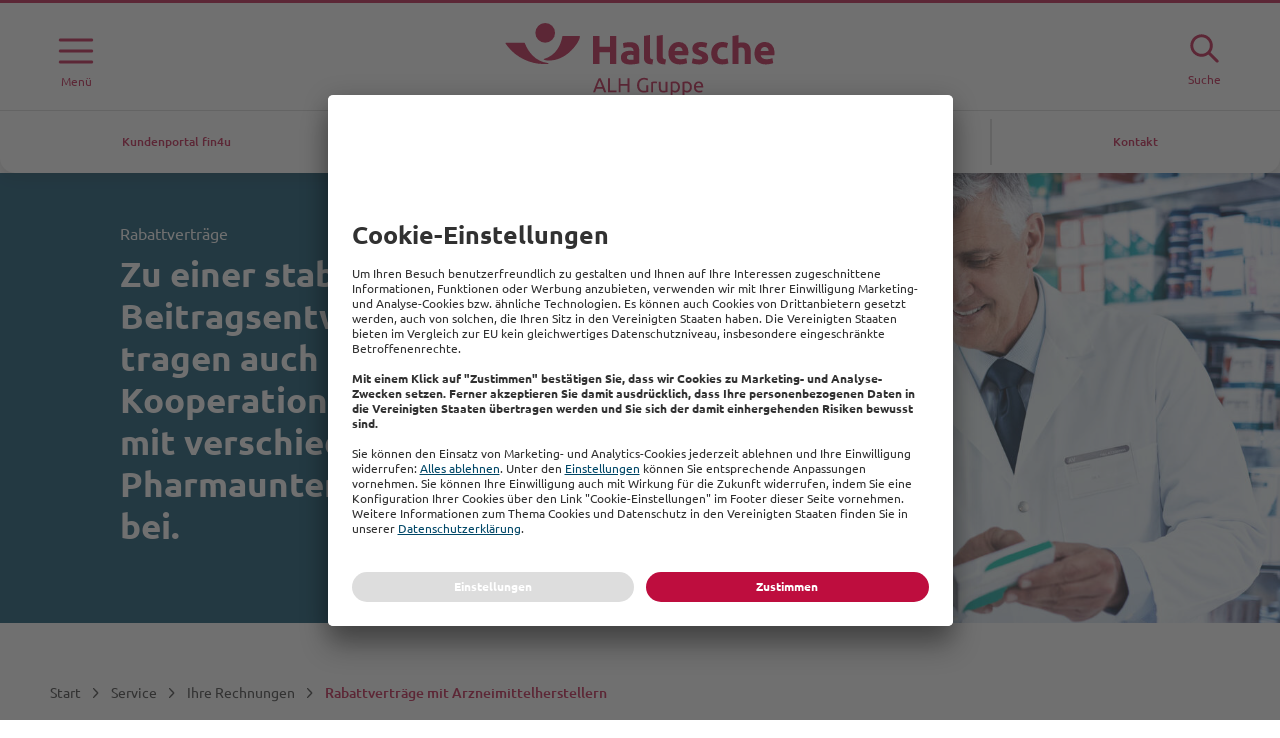

--- FILE ---
content_type: text/html; charset=utf-8
request_url: https://www.hallesche.de/service/ihre-rechnungen/rabattvertraege
body_size: 831125
content:
<!doctype html>
<html lang="de" class="no-js">
<head>
	<meta charset="utf-8">
	<meta http-equiv="X-UA-Compatible" content="IE=edge">
	<meta name="viewport" content="width=device-width, initial-scale=1.0, maximum-scale=1.0, user-scalable=0">

	<title>Rabattverträge mit Arzneimittelherstellern | Hallesche</title>
<meta name="description" content="Rabattverträge mit Arzneimittelherstellern für eine stabile Beitragsentwicklung ▷ Jetzt informieren ☆ Hallesche Krankenversicherung">
<meta name="robots" content="index, follow">



	<link rel="canonical" href="https://www.hallesche.de/service/ihre-rechnungen/rabattvertraege" />


<meta itemprop="name" content="Rabattverträge mit Arzneimittelherstellern | Hallesche">
<meta itemprop="description" content="Rabattverträge mit Arzneimittelherstellern für eine stabile Beitragsentwicklung ▷ Jetzt informieren ☆ Hallesche Krankenversicherung">
<meta itemprop="image" content="https://www.hallesche.de/-/media/fotos/kranken/kranken-service-apotheker-beraet-kundin.jpg">

<meta property="og:title" content="Rabattverträge mit Arzneimittelherstellern | Hallesche">
<meta property="og:description" content="Rabattverträge mit Arzneimittelherstellern für eine stabile Beitragsentwicklung ▷ Jetzt informieren ☆ Hallesche Krankenversicherung">
<meta property="og:url" content="https://www.hallesche.de/service/ihre-rechnungen/rabattvertraege">

<meta property="og:image" content="https://www.hallesche.de/-/media/fotos/kranken/kranken-service-apotheker-beraet-kundin.jpg">

<meta name="twitter:card" content="summary_large_image">
<meta name="twitter:title" content="Rabattverträge mit Arzneimittelherstellern | Hallesche">
<meta name="twitter:description" content="Rabattverträge mit Arzneimittelherstellern für eine stabile Beitragsentwicklung ▷ Jetzt informieren ☆ Hallesche Krankenversicherung">
<meta name="twitter:image:src" content="https://www.hallesche.de/-/media/fotos/kranken/kranken-service-apotheker-beraet-kundin.jpg">


	
		<link rel="icon" href="/assets/media/favicons/favicon.png" type="image/png">
	

	
		<link rel="apple-touch-icon" href="/assets/media/favicons/apple-touch-icon.png">
	

	
		<link rel="stylesheet" href="/assets/themes/hallesche_theme.css?v=fe74df5a9a00bf69a7b686fad3bee02f">
	

	

	
		<style>
.ah-rss__item
{
page-break-before:always !important
}
</style>
	

	

	

	

	

	

	<script src="/assets/js/head.min.js?v=fe74df5a9a00bf69a7b686fad3bee02f"></script>

	

	

	

	

	
		<link rel="preconnect" href="//app.usercentrics.eu">
<link rel="preconnect" href="//api.usercentrics.eu">
<link rel="preload" href="//app.usercentrics.eu/browser-ui/latest/loader.js" as="script">
	

	

	
		<!-- Tealium Universal Data Object -->
		<script type="text/plain" data-usercentrics="Tealium Inc">
var utag_data =  {"app_name":"Hallesche Website","client_device_geoloc_lat":null,"client_device_geoloc_lng":null,"event_category":"pageview","page_attributes_id":"8db72964-e26f-434b-949b-393fe52bdaa7","page_attributes_statusCode":200,"page_attributes_URL":"http://www.hallesche.de/service/ihre-rechnungen/rabattvertraege","page_category_level01":"Start","page_category_level02":"Service","page_category_level03":"Ihre Rechnungen","page_category_level04":"Rabattverträge mit Arzneimittelherstellern","page_organization_company":"Kranken","page_organization_brand":"Hallesche ","page_type":"Hallesche Page","user_accessMode":"extern","user_loginStatus":"anonymous"} 
</script>
		<!-- Tealium Universal Tag -->
		
		<script type="text/javascript">var isTealiumEnabled = true;</script>
		<script type="text/plain" data-usercentrics="Tealium Inc">
			window.utag_data.page_attributes_URL = window.location.href;
		</script>
	

	

</head>
<body
	
	
>
	<div class="l-page">
		
<div class="l-page--all l-page--content">
	<div></div>
<header class="l-page__header">
	<div class="l-page__logo">
		<a href="https://www.hallesche.de" class="ah-logo ah-logo--hallesche-logo"
	 title="Logo Hallesche ALH Gruppe - Zur Startseite" >
	
		
			<svg class="ah-svgicon ah-svgicon--hallesche-logo ah-logo__alh-logo ah-svgicon--default-fill" aria-hidden="true">
	<use xlink:href="#hallesche-logo" />
</svg>


		
	
</a>

	</div>
	<nav
	class="ah-navigationpanel js-navigationpanel"
	aria-label="Hauptnavigation"
	
>
	
		
			<div class="ah-navigation js-page__nav " data-init="navigation">
	<div class="ah-navigation__buttons">
		<div class="ah-navigation__menu-btn js-navigation__btn">
			
				<button class="ah-navigation__button js-navigation__opener ah-navigation__menu__open"
					 id="ah-navigation__menu-btn"
					aria-expanded="false"
					aria-controls="ah-navigation__content"
					aria-label="Menü öffnen"
				>
					
						<svg class="ah-svgicon ah-svgicon--icon-menu" aria-hidden="true">
	<use xlink:href="#icon-menu" />
</svg>


					
					<span class="ah-iconlink__text">Menü</span>
				</button>
			

			
				<button class="ah-navigation__button js-navigation__opener ah-navigation__menu__close"
					
					aria-label="Menü schließen"
				>
					
						<svg class="ah-svgicon ah-svgicon--icon-cross" aria-hidden="true">
	<use xlink:href="#icon-cross" />
</svg>


					
					<span class="ah-iconlink__text">Menü</span>
				</button>
			
		</div>
		
			<div class="ah-navigation__search-btn js-navigation__btn">
				
					<button class="ah-navigation__button js-navigation__opener ah-navigation__search__open"
						 id="ah-navigation__search-btn"
						aria-controls="ah-navigation__content"
						aria-label="Suche öffne"
					>
						
							<svg class="ah-svgicon ah-svgicon--icon-magnifier" aria-hidden="true">
	<use xlink:href="#icon-magnifier" />
</svg>


						
						<span class="ah-iconlink__text">Suche</span>
					</button>
				

				
					<button class="ah-navigation__button js-navigation__opener ah-navigation__search__close"
						
						aria-label="Suche schließen"
					>
						
							<svg class="ah-svgicon ah-svgicon--icon-cross" aria-hidden="true">
	<use xlink:href="#icon-cross" />
</svg>


						
						<span class="ah-iconlink__text">Suche</span>
					</button>
				
			</div>
		
	</div>
	
		<!-- Aria Label kann erstmal später hinzugefügt werden. -->
		<div role="dialog" aria-label="" aria-modal="true" class="ah-navigation__inner" id="ah-navigation__content">
			<div class="ah-nav" data-react-init="navigationitem" data-react-props='{ "backBtn": "zurück", "items": [{"id":"04050008-7a66-459e-8f3a-ee8ae2984795","parent":"ea128baa-be81-4064-bbe7-6aee48c555a4","title":"Angestellte & Selbstständige","name":"Angestellte & Selbstständige","url":"/privatkunden/private-krankenversicherung/angestellte-und-selbststaendige","active":false,"icon":null,"tag":null,"meta":false,"target":"_self"},{"id":"5050d64a-5acb-46e3-93f2-e2a909f96279","parent":"ea128baa-be81-4064-bbe7-6aee48c555a4","title":"Beamte & Beihilfeberechtigte","name":"Beamte & Beihilfeberechtigte","url":"/privatkunden/private-krankenversicherung/beamte-und-beihilfeberechtigte","active":false,"icon":null,"tag":null,"meta":false,"target":"_self"},{"id":"a4101414-25e6-44ab-bdd7-47400d8a3e56","parent":"a5da7d41-504d-4521-b3ae-24b98b46867d","title":"Ärzte & Zahnärzte","name":"Ärzte & Zahnärzte","url":"/privatkunden/private-krankenversicherung/mediziner/aerzte-und-zahnaerzte","active":false,"icon":null,"tag":null,"meta":false,"target":"_self"},{"id":"119cf524-bfb8-4336-a4be-1a59482f918f","parent":"a5da7d41-504d-4521-b3ae-24b98b46867d","title":"Medizinerkonzept","name":"Medizinerkonzept","url":"/privatkunden/private-krankenversicherung/mediziner/medizinerkonzept","active":false,"icon":null,"tag":"Neu","meta":false,"target":"_self"},{"id":"a5da7d41-504d-4521-b3ae-24b98b46867d","parent":"ea128baa-be81-4064-bbe7-6aee48c555a4","title":"Mediziner","name":"Mediziner","url":"/privatkunden/private-krankenversicherung/mediziner","active":false,"icon":null,"tag":null,"meta":false,"target":"_self"},{"id":"a10f6c5c-89ac-4f9a-abc2-e00b28ed4f44","parent":"fbe375bb-21f0-4ff7-b710-70b8e0631704","title":"Option auf private Krankenversicherung","name":"Option auf private Krankenversicherung","url":"/privatkunden/private-krankenversicherung/optionstarife/option-auf-private-krankenversicherung","active":false,"icon":null,"tag":null,"meta":false,"target":"_self"},{"id":"411c58a0-4e50-4ae4-bc7f-a9073b63b333","parent":"fbe375bb-21f0-4ff7-b710-70b8e0631704","title":"Option auf private Krankenversicherung für (Zahn-)Medizinstudenten","name":"Option auf private Krankenversicherung für (Zahn-)Medizinstudenten","url":"/privatkunden/private-krankenversicherung/optionstarife/optionstarif-mediziner","active":false,"icon":null,"tag":"Neu","meta":false,"target":"_self"},{"id":"fbe375bb-21f0-4ff7-b710-70b8e0631704","parent":"ea128baa-be81-4064-bbe7-6aee48c555a4","title":"Optionstarife","name":"Optionstarife","url":"/privatkunden/private-krankenversicherung/optionstarife","active":false,"icon":null,"tag":null,"meta":false,"target":"_self"},{"id":"debddff5-514c-43b6-b14f-015e7976945d","parent":"ea128baa-be81-4064-bbe7-6aee48c555a4","title":"Studenten","name":"Studenten","url":"/privatkunden/private-krankenversicherung/studenten","active":false,"icon":null,"tag":null,"meta":false,"target":"_self"},{"id":"e1dd0c00-db46-4b9a-ba69-2c8386726733","parent":"ea128baa-be81-4064-bbe7-6aee48c555a4","title":"Internationale Kunden","name":"Internationale Kunden","url":"/privatkunden/private-krankenversicherung/internationale-kunden","active":false,"icon":null,"tag":null,"meta":false,"target":"_self"},{"id":"ea128baa-be81-4064-bbe7-6aee48c555a4","parent":"b6b67ea3-92f8-4363-964d-17a35df074b8","title":"Private Krankenversicherung","name":"Private Krankenversicherung","url":"/privatkunden/private-krankenversicherung","active":false,"icon":"icon-cross-red","tag":null,"meta":false,"target":"_self"},{"id":"0dd4f9a0-6c3a-4efd-a429-50c40ff7fb48","parent":"7a23a4b7-3c34-47b7-8dba-69b48dbaf3b1","title":"Zahnzusatzversicherung","name":"Zahnzusatzversicherung","url":"/privatkunden/zusatzversicherung/zahnzusatzversicherung","active":false,"icon":null,"tag":null,"meta":false,"target":"_self"},{"id":"d5d1f717-56ff-4b3b-b36b-59acdd6fcb5e","parent":"7a23a4b7-3c34-47b7-8dba-69b48dbaf3b1","title":"Pflegezusatzversicherung","name":"Pflegezusatzversicherung","url":"/privatkunden/zusatzversicherung/pflegezusatzversicherung","active":false,"icon":null,"tag":null,"meta":false,"target":"_self"},{"id":"8c7d2b5f-35ca-4012-b03c-d768d0b39ad6","parent":"7a23a4b7-3c34-47b7-8dba-69b48dbaf3b1","title":"Krankenhauszusatzversicherung","name":"Krankenhauszusatzversicherung","url":"/privatkunden/zusatzversicherung/krankenhauszusatzversicherung","active":false,"icon":null,"tag":null,"meta":false,"target":"_self"},{"id":"47853c15-707f-4144-be3a-faf066276746","parent":"7a23a4b7-3c34-47b7-8dba-69b48dbaf3b1","title":"Krankentagegeld","name":"Krankentagegeld","url":"/privatkunden/zusatzversicherung/kranken-tagegeld","active":false,"icon":null,"tag":null,"meta":false,"target":"_self"},{"id":"c927cd0f-6165-475d-a7c1-dc416efc2acf","parent":"ca4c2c4a-e449-41a0-8515-005427a32e34","title":"Option auf private Krankenversicherung","name":"Option auf private Krankenversicherung","url":"/privatkunden/zusatzversicherung/optionstarife/option-auf-zusatzversicherung","active":false,"icon":null,"tag":null,"meta":false,"target":"_self"},{"id":"32007676-f008-4320-b37a-d9569c17b9fe","parent":"ca4c2c4a-e449-41a0-8515-005427a32e34","title":"Option auf private Krankenversicherung für (Zahn-)Medizinstudenten","name":"Option auf private Krankenversicherung für (Zahn-)Medizinstudenten","url":"/privatkunden/zusatzversicherung/optionstarife/optionstarif-mediziner","active":false,"icon":null,"tag":"Neu","meta":false,"target":"_self"},{"id":"ca4c2c4a-e449-41a0-8515-005427a32e34","parent":"7a23a4b7-3c34-47b7-8dba-69b48dbaf3b1","title":"Optionstarife","name":"Optionstarife","url":"/privatkunden/zusatzversicherung/optionstarife","active":false,"icon":null,"tag":null,"meta":false,"target":"_self"},{"id":"b364ec2c-b4d8-4d77-87e7-6881819c752e","parent":"7a23a4b7-3c34-47b7-8dba-69b48dbaf3b1","title":"Brille-, Zahn-, Heilpraktiker-Leistungen","name":"Brille-, Zahn-, Heilpraktiker-Leistungen","url":"/privatkunden/zusatzversicherung/brille-zahn-heilpraktiker-ae","active":false,"icon":null,"tag":null,"meta":false,"target":"_self"},{"id":"7a23a4b7-3c34-47b7-8dba-69b48dbaf3b1","parent":"b6b67ea3-92f8-4363-964d-17a35df074b8","title":"Zusatzversicherung","name":"Zusatzversicherung","url":"/privatkunden/zusatzversicherung","active":false,"icon":"icon-plaster-plus","tag":null,"meta":false,"target":"_self"},{"id":"d20a6d39-90aa-421c-bb8d-bbbd61d7201f","parent":"e0586d9d-bce7-4899-8669-fcac6d357c18","title":"Kurzfristig (bis 8 Wochen)","name":"Kurzfristig (bis 8 Wochen)","url":"/privatkunden/auslandskrankenversicherung/kurzfristige-auslandsreisekrankenversicherung","active":false,"icon":null,"tag":null,"meta":false,"target":"_self"},{"id":"59719580-4733-4491-a3bb-249e55651e28","parent":"e0586d9d-bce7-4899-8669-fcac6d357c18","title":"Mittelfristig (bis 1 Jahr)","name":"Mittelfristig (bis 1 Jahr)","url":"/privatkunden/auslandskrankenversicherung/mittelfristige-auslandsreisekrankenversicherung","active":false,"icon":null,"tag":null,"meta":false,"target":"_self"},{"id":"a7d1ead8-3c92-4eca-b828-d7edc22f8d5e","parent":"e0586d9d-bce7-4899-8669-fcac6d357c18","title":"Langfristig (über 1 Jahr)","name":"Langfristig (über 1 Jahr)","url":"/privatkunden/auslandskrankenversicherung/langfristige-auslandsreisekrankenversicherung","active":false,"icon":null,"tag":null,"meta":false,"target":"_self"},{"id":"e0586d9d-bce7-4899-8669-fcac6d357c18","parent":"b6b67ea3-92f8-4363-964d-17a35df074b8","title":"Auslandskrankenversicherung","name":"Auslandskrankenversicherung","url":"/privatkunden/auslandskrankenversicherung","active":false,"icon":"icon-globe","tag":null,"meta":false,"target":"_self"},{"id":"75665d09-f80d-4db7-bcec-112278bd7236","parent":"b6b67ea3-92f8-4363-964d-17a35df074b8","title":"Gruppenversicherung","name":"Gruppenversicherung","url":"/privatkunden/gruppenversicherung","active":false,"icon":"icon-persons","tag":null,"meta":false,"target":"_self"},{"id":"971f7fe2-f633-4126-99d6-164ec510969a","parent":"a18e94ad-cfd1-4c43-89b0-d4d2561a3fbe","title":"Auslandskrankenversicherung","name":"Auslandskrankenversicherung","url":"https://www.hallesche.de/Appserver/b2c/Kolumbus/?PID=KO_K","active":false,"icon":null,"tag":null,"meta":false,"target":"_blank"},{"id":"c5eb3d04-fa0c-4217-b0ba-e5f6543956a7","parent":"a18e94ad-cfd1-4c43-89b0-d4d2561a3fbe","title":"Pflegezusatzversicherung OLGAflex","name":"Pflegezusatzversicherung OLGAflex","url":"https://www.hallesche.de/Appserver/b2c/OlgaFlex/?PID=OF_K","active":false,"icon":null,"tag":null,"meta":false,"target":"_blank"},{"id":"7d357c85-ec54-4eda-88a8-3b1265da92b5","parent":"a18e94ad-cfd1-4c43-89b0-d4d2561a3fbe","title":"Pflegezusatzversicherung FÖRDERbar","name":"Pflegezusatzversicherung FÖRDERbar","url":"https://www.hallesche.de/appserver/b2c/Pflege/?PID=OF_FOEBA,OF_K","active":false,"icon":null,"tag":null,"meta":false,"target":"_blank"},{"id":"a6e58d53-4c95-4e93-9af4-ce212f0b359b","parent":"a18e94ad-cfd1-4c43-89b0-d4d2561a3fbe","title":"Zahnzusatzversicherung","name":"Zahnzusatzversicherung","url":"https://www.hallesche.de/appserver/b2c/ZahnZusatz/?PID=ZZ_K","active":false,"icon":null,"tag":null,"meta":false,"target":"_blank"},{"id":"a82d0f2e-8bfb-49bd-8341-943586f6bc6d","parent":"a18e94ad-cfd1-4c43-89b0-d4d2561a3fbe","title":"Krankenhauszusatzversicherung","name":"Krankenhauszusatzversicherung","url":"https://www.hallesche.de/appserver/b2c/Clinic/?PID=CL_K","active":false,"icon":null,"tag":null,"meta":false,"target":"_blank"},{"id":"6dc998fa-59b3-4f16-8857-52621dca3952","parent":"a18e94ad-cfd1-4c43-89b0-d4d2561a3fbe","title":"Krankentagegeld","name":"Krankentagegeld","url":"https://www.hallesche.de/appserver/b2c/Krankentagegeld/?PID=KT_K","active":false,"icon":null,"tag":null,"meta":false,"target":"_blank"},{"id":"a18e94ad-cfd1-4c43-89b0-d4d2561a3fbe","parent":"b6b67ea3-92f8-4363-964d-17a35df074b8","title":"Rechner","name":"Rechner","url":"/privatkunden/rechner","active":false,"icon":"icon-calculator1","tag":null,"meta":false,"target":"_self"},{"id":"b6b67ea3-92f8-4363-964d-17a35df074b8","parent":"","title":"Privatkunden","name":"Privatkunden","url":"/privatkunden","active":false,"icon":null,"tag":null,"meta":false,"target":"_self"},{"id":"5dd7da06-3a7c-4757-a583-72d82ac00d9a","parent":"d56fede1-9b87-480c-adba-269cfe4df552","title":"Tarife im Überblick","name":"Tarife im Überblick","url":"/geschaeftskunden/betriebliche-krankenversicherung/tarife-im-ueberblick","active":false,"icon":null,"tag":null,"meta":false,"target":"_self"},{"id":"3c82182d-d531-4743-b666-50b8c3578885","parent":"d56fede1-9b87-480c-adba-269cfe4df552","title":"Betriebliche Fürsorge (bAV und bKV)","name":"Betriebliche Fürsorge (bAV und bKV)","url":"/geschaeftskunden/betriebliche-krankenversicherung/betriebliche-fuersorge-bav-und-bkv","active":false,"icon":null,"tag":null,"meta":false,"target":"_self"},{"id":"67299d21-3c14-4a62-b76a-3d39aa1b650d","parent":"d56fede1-9b87-480c-adba-269cfe4df552","title":"FEELfree:up","name":"FEELfree:up","url":"/geschaeftskunden/betriebliche-krankenversicherung/feelfreeup","active":false,"icon":null,"tag":null,"meta":false,"target":"_self"},{"id":"49c75757-4384-40e3-be49-2e97aafcd89d","parent":"d56fede1-9b87-480c-adba-269cfe4df552","title":"FEELfree","name":"FEELfree","url":"/geschaeftskunden/betriebliche-krankenversicherung/feelfree","active":false,"icon":null,"tag":null,"meta":false,"target":"_self"},{"id":"11a7b413-8338-4d01-9ea9-45c3de85c468","parent":"d56fede1-9b87-480c-adba-269cfe4df552","title":"FEELcare","name":"FEELcare","url":"/geschaeftskunden/betriebliche-krankenversicherung/feelcare","active":false,"icon":null,"tag":null,"meta":false,"target":"_self"},{"id":"94de8ae0-c548-462b-a50d-27b2a1aff6d7","parent":"d56fede1-9b87-480c-adba-269cfe4df552","title":"Work and Care","name":"Work and Care","url":"/geschaeftskunden/betriebliche-krankenversicherung/work-and-care","active":false,"icon":null,"tag":null,"meta":false,"target":"_self"},{"id":"12998f10-0011-4b73-a6bc-4ee74d424f45","parent":"d56fede1-9b87-480c-adba-269cfe4df552","title":"Vorsorge-Schecks","name":"Vorsorge-Schecks","url":"/geschaeftskunden/betriebliche-krankenversicherung/vorsorge-schecks","active":false,"icon":null,"tag":null,"meta":false,"target":"_self"},{"id":"84c86e47-eaf9-475b-9b60-e71b75631a8f","parent":"d56fede1-9b87-480c-adba-269cfe4df552","title":"AIRbag","name":"AIRbag","url":"/geschaeftskunden/betriebliche-krankenversicherung/airbag","active":false,"icon":null,"tag":null,"meta":false,"target":"_self"},{"id":"2fd60ad0-9f3d-42dc-acfc-c1cd25701a8a","parent":"d56fede1-9b87-480c-adba-269cfe4df552","title":"Firmenportal","name":"Firmenportal","url":"/geschaeftskunden/betriebliche-krankenversicherung/firmenportal","active":false,"icon":null,"tag":null,"meta":false,"target":"_self"},{"id":"d56fede1-9b87-480c-adba-269cfe4df552","parent":"14823b74-4b16-4e2a-90ce-c7e9cb51ebb2","title":"Betriebliche Krankenversicherung","name":"Betriebliche Krankenversicherung","url":"/geschaeftskunden/betriebliche-krankenversicherung","active":false,"icon":"icon-company","tag":null,"meta":false,"target":"_self"},{"id":"6dae9d6b-4511-4235-9921-e3e721a20605","parent":"5521f20c-f57f-458f-a16e-9322d9f23696","title":"Angestellte & Selbstständige","name":"Angestellte & Selbstständige","url":"/geschaeftskunden/private-krankenversicherung/angestellte-und-selbststaendige","active":false,"icon":null,"tag":null,"meta":false,"target":"_self"},{"id":"02e0b3a4-35c1-40fb-a9b7-529268ccdb91","parent":"5521f20c-f57f-458f-a16e-9322d9f23696","title":"Beamte & Beihilfeberechtigte","name":"Beamte & Beihilfeberechtigte","url":"/geschaeftskunden/private-krankenversicherung/beamte-und-beihilfeberechtigte","active":false,"icon":null,"tag":null,"meta":false,"target":"_self"},{"id":"3fd08b22-3ee8-480c-82fd-e8b7e0b10b38","parent":"5521f20c-f57f-458f-a16e-9322d9f23696","title":"Ärzte & Zahnärzte","name":"Ärzte & Zahnärzte","url":"/geschaeftskunden/private-krankenversicherung/aerzte-und-zahnaerzte","active":false,"icon":null,"tag":null,"meta":false,"target":"_self"},{"id":"7dc499ca-5b90-4b50-bac6-6c3ca3cf15d2","parent":"5521f20c-f57f-458f-a16e-9322d9f23696","title":"Option auf Private Krankenversicherung","name":"Option auf Private Krankenversicherung","url":"/geschaeftskunden/private-krankenversicherung/option-auf-private-krankenversicherung","active":false,"icon":null,"tag":null,"meta":false,"target":"_self"},{"id":"5521f20c-f57f-458f-a16e-9322d9f23696","parent":"14823b74-4b16-4e2a-90ce-c7e9cb51ebb2","title":"Private Krankenversicherung","name":"Private Krankenversicherung","url":"/geschaeftskunden/private-krankenversicherung","active":false,"icon":"icon-cross-red","tag":null,"meta":false,"target":"_self"},{"id":"f216280f-ab8e-4894-9ee0-5a2a96b9a4f8","parent":"fa6f4312-6941-4864-aba3-e1d85e416e53","title":"Zahnzusatzversicherung","name":"Zahnzusatzversicherung","url":"/geschaeftskunden/zusatzversicherung/zahnzusatzversicherung","active":false,"icon":null,"tag":null,"meta":false,"target":"_self"},{"id":"c3332839-a644-4fc3-a09f-21f537486053","parent":"fa6f4312-6941-4864-aba3-e1d85e416e53","title":"Pflegezusatzversicherung","name":"Pflegezusatzversicherung","url":"/geschaeftskunden/zusatzversicherung/pflegezusatzversicherung","active":false,"icon":null,"tag":null,"meta":false,"target":"_self"},{"id":"20fa5499-795d-4cdd-848d-90f2d603e667","parent":"fa6f4312-6941-4864-aba3-e1d85e416e53","title":"Krankenhauszusatzversicherung","name":"Krankenhauszusatzversicherung","url":"/geschaeftskunden/zusatzversicherung/krankenhauszusatzversicherung","active":false,"icon":null,"tag":null,"meta":false,"target":"_self"},{"id":"e0104258-d163-4dd3-8f7b-680e62f9517a","parent":"fa6f4312-6941-4864-aba3-e1d85e416e53","title":"Krankentagegeld","name":"Krankentagegeld","url":"/geschaeftskunden/zusatzversicherung/kranken-tagegeld","active":false,"icon":null,"tag":null,"meta":false,"target":"_self"},{"id":"a49e3ada-72aa-4fac-a9dc-ba117dd07a3c","parent":"fa6f4312-6941-4864-aba3-e1d85e416e53","title":"Option auf Zusatzversicherung","name":"Option auf Zusatzversicherung","url":"/geschaeftskunden/zusatzversicherung/option-auf-zusatzversicherung","active":false,"icon":null,"tag":null,"meta":false,"target":"_self"},{"id":"b218ed16-331a-4660-8217-b3ea09c3975e","parent":"fa6f4312-6941-4864-aba3-e1d85e416e53","title":"Brille-, Zahn-, Heilpraktiker-Leistungen","name":"Brille-, Zahn-, Heilpraktiker-Leistungen","url":"/geschaeftskunden/zusatzversicherung/brille-zahn-heilpraktiker-ae","active":false,"icon":null,"tag":null,"meta":false,"target":"_self"},{"id":"fa6f4312-6941-4864-aba3-e1d85e416e53","parent":"14823b74-4b16-4e2a-90ce-c7e9cb51ebb2","title":"Zusatzversicherung","name":"Zusatzversicherung","url":"/geschaeftskunden/zusatzversicherung","active":false,"icon":"icon-plaster-plus","tag":null,"meta":false,"target":"_self"},{"id":"e9c4485f-bb11-4e6d-823d-43e8dcee473f","parent":"0d8d15cb-4c9b-4dbe-9cd8-36ddbeaffe7d","title":"Mitarbeiterabsicherung in Deutschland (Inpats)","name":"Mitarbeiterabsicherung in Deutschland (Inpats)","url":"/geschaeftskunden/auslandsaufenthalt/laengere-aufenthalte-deutschland","active":false,"icon":null,"tag":null,"meta":false,"target":"_self"},{"id":"a928b704-4e84-43c3-850b-19c680fcf374","parent":"0d8d15cb-4c9b-4dbe-9cd8-36ddbeaffe7d","title":"Mitarbeiterabsicherung im Ausland (Expats)","name":"Mitarbeiterabsicherung im Ausland (Expats)","url":"/geschaeftskunden/auslandsaufenthalt/mitarbeiterabsicherung","active":false,"icon":null,"tag":null,"meta":false,"target":"_self"},{"id":"4802689b-ebeb-4325-afad-487720fe50cd","parent":"0d8d15cb-4c9b-4dbe-9cd8-36ddbeaffe7d","title":"Service im Ausland","name":"Service im Ausland","url":"/geschaeftskunden/auslandsaufenthalt/service-im-ausland","active":false,"icon":null,"tag":null,"meta":false,"target":"_self"},{"id":"0d8d15cb-4c9b-4dbe-9cd8-36ddbeaffe7d","parent":"14823b74-4b16-4e2a-90ce-c7e9cb51ebb2","title":"Auslandsaufenthalt","name":"Auslandsaufenthalt","url":"/geschaeftskunden/auslandsaufenthalt","active":false,"icon":"icon-globe","tag":null,"meta":false,"target":"_self"},{"id":"9637afd5-78ab-4d2f-b594-eb8e291c073d","parent":"61b37875-1f22-4947-b4aa-62e4b9d88c22","title":"Abrechnung und Beitragszahlung","name":"Abrechnung und Beitragszahlung","url":"/geschaeftskunden/faq-geschaeftskunden/faq-abrechnung-beitragszahlung","active":false,"icon":null,"tag":null,"meta":false,"target":"_self"},{"id":"c2f6a49d-5f84-448b-af2b-7cb4b8caf21d","parent":"61b37875-1f22-4947-b4aa-62e4b9d88c22","title":"Betrieblichen Krankenversicherung","name":"Betrieblichen Krankenversicherung","url":"/geschaeftskunden/faq-geschaeftskunden/faq-bkv","active":false,"icon":null,"tag":null,"meta":false,"target":"_self"},{"id":"61b37875-1f22-4947-b4aa-62e4b9d88c22","parent":"14823b74-4b16-4e2a-90ce-c7e9cb51ebb2","title":"FAQ für Geschäftskunden","name":"FAQ für Geschäftskunden","url":"/geschaeftskunden/faq-geschaeftskunden","active":false,"icon":"icon-feedback","tag":null,"meta":false,"target":"_self"},{"id":"14823b74-4b16-4e2a-90ce-c7e9cb51ebb2","parent":"","title":"Geschäftskunden","name":"Geschäftskunden","url":"/geschaeftskunden","active":false,"icon":null,"tag":null,"meta":false,"target":"_self"},{"id":"a5972f65-ede7-4913-a8dc-44bbddcce5b6","parent":"cd7a295b-0ba4-4b71-95a5-208cb2bd454a","title":"Mein Gesundheitspartner","name":"Mein Gesundheitspartner","url":"/gesundheit/mein-gesundheitspartner","active":false,"icon":"icon-heart","tag":null,"meta":false,"target":"_self"},{"id":"390082d2-fd61-43c9-9316-e6f39b079f09","parent":"3ea6fca2-99c7-435a-9c87-7613a6f45c65","title":"Präventionswelt","name":"Präventionswelt","url":"/gesundheit/meine-gesundheitswelten/praeventionswelt","active":false,"icon":null,"tag":null,"meta":false,"target":"_self"},{"id":"44b064df-0d00-4a01-8bfe-62d6c8dac2a9","parent":"3ea6fca2-99c7-435a-9c87-7613a6f45c65","title":"Rückenwelt","name":"Rückenwelt","url":"/gesundheit/meine-gesundheitswelten/rueckenwelt","active":false,"icon":null,"tag":null,"meta":false,"target":"_self"},{"id":"90def824-e702-4f46-a47d-85cb655a19ee","parent":"3ea6fca2-99c7-435a-9c87-7613a6f45c65","title":"Mentale Welt","name":"Mentale Welt","url":"/gesundheit/meine-gesundheitswelten/mentale-welt","active":false,"icon":null,"tag":null,"meta":false,"target":"_self"},{"id":"8d10428a-c252-4715-a395-65652cc41c46","parent":"3ea6fca2-99c7-435a-9c87-7613a6f45c65","title":"Diabeteswelt","name":"Diabeteswelt","url":"/gesundheit/meine-gesundheitswelten/diabeteswelt","active":false,"icon":null,"tag":null,"meta":false,"target":"_self"},{"id":"a13a2b9d-8be8-4e35-acfd-deab457370d6","parent":"3ea6fca2-99c7-435a-9c87-7613a6f45c65","title":"Kardiowelt","name":"Kardiowelt","url":"/gesundheit/meine-gesundheitswelten/kardiowelt","active":false,"icon":null,"tag":null,"meta":false,"target":"_self"},{"id":"9b801d26-226f-46b6-a1d0-9ac53665a8df","parent":"3ea6fca2-99c7-435a-9c87-7613a6f45c65","title":"Pflegewelt","name":"Pflegewelt","url":"/gesundheit/meine-gesundheitswelten/pflegewelt","active":false,"icon":null,"tag":null,"meta":false,"target":"_self"},{"id":"3ea6fca2-99c7-435a-9c87-7613a6f45c65","parent":"cd7a295b-0ba4-4b71-95a5-208cb2bd454a","title":"Meine Gesundheitswelten","name":"Meine Gesundheitswelten","url":"/gesundheit/meine-gesundheitswelten","active":false,"icon":"icon-globe-green","tag":null,"meta":false,"target":"_self"},{"id":"bdf40576-ad24-43a0-a661-145e6ffbe22f","parent":"51bcd3ef-adb2-4b3e-92b8-762ec1d2529e","title":"Gesundheitstelefon","name":"Gesundheitstelefon","url":"/gesundheit/meine-sofort-hilfe/gesundheitstelefon","active":false,"icon":null,"tag":null,"meta":false,"target":"_self"},{"id":"b20152c2-e62b-4ee4-9341-3694c56e309e","parent":"51bcd3ef-adb2-4b3e-92b8-762ec1d2529e","title":"Videosprechstunde mit Ärzten","name":"Videosprechstunde mit Ärzten","url":"/gesundheit/meine-sofort-hilfe/videosprechstunde-mit-aerzten","active":false,"icon":null,"tag":null,"meta":false,"target":"_self"},{"id":"8f57b952-7174-4940-b129-7cfd9aceda7f","parent":"51bcd3ef-adb2-4b3e-92b8-762ec1d2529e","title":"Auslands-Notruftelefon","name":"Auslands-Notruftelefon","url":"/gesundheit/meine-sofort-hilfe/auslands-notruftelefon","active":false,"icon":null,"tag":null,"meta":false,"target":"_self"},{"id":"d29b2e97-741f-4a17-9971-de5e2ffa179b","parent":"51bcd3ef-adb2-4b3e-92b8-762ec1d2529e","title":"Services Apotheke","name":"Services Apotheke","url":"/gesundheit/meine-sofort-hilfe/services-apotheke","active":false,"icon":null,"tag":null,"meta":false,"target":"_self"},{"id":"51bcd3ef-adb2-4b3e-92b8-762ec1d2529e","parent":"cd7a295b-0ba4-4b71-95a5-208cb2bd454a","title":"Meine Sofort-Hilfe","name":"Meine Sofort-Hilfe","url":"/gesundheit/meine-sofort-hilfe","active":false,"icon":"icon-phone","tag":null,"meta":false,"target":"_self"},{"id":"0374621c-0169-4530-a75c-3889be4d913c","parent":"5541e6a6-cd84-4cf0-8045-01e28abfa952","title":"Facharzt-Service","name":"Facharzt-Service","url":"/gesundheit/meine-experten-unterstuetzung/facharzt-service","active":false,"icon":null,"tag":null,"meta":false,"target":"_self"},{"id":"aa4877ca-980f-48d1-85a4-efcf52985bf2","parent":"5541e6a6-cd84-4cf0-8045-01e28abfa952","title":"Zweitmeinungs-Service","name":"Zweitmeinungs-Service","url":"/gesundheit/meine-experten-unterstuetzung/zweitmeinungs-service","active":false,"icon":null,"tag":null,"meta":false,"target":"_self"},{"id":"fdfc9476-1be3-49ac-b7dc-63974df267e8","parent":"5541e6a6-cd84-4cf0-8045-01e28abfa952","title":"Individuelle Patientenbetreuung","name":"Individuelle Patientenbetreuung","url":"/gesundheit/meine-experten-unterstuetzung/individuelle-patientenbetreuung","active":false,"icon":null,"tag":null,"meta":false,"target":"_self"},{"id":"8a4a6d84-55cd-4de4-9d87-9174f233e6f9","parent":"5541e6a6-cd84-4cf0-8045-01e28abfa952","title":"Hilfsmittel-Service","name":"Hilfsmittel-Service","url":"/gesundheit/meine-experten-unterstuetzung/hilfsmittel-service","active":false,"icon":null,"tag":null,"meta":false,"target":"_self"},{"id":"5541e6a6-cd84-4cf0-8045-01e28abfa952","parent":"cd7a295b-0ba4-4b71-95a5-208cb2bd454a","title":"Meine Experten-Unterstützung","name":"Meine Experten-Unterstützung","url":"/gesundheit/meine-experten-unterstuetzung","active":false,"icon":"icon-doctor","tag":null,"meta":false,"target":"_self"},{"id":"973f8a49-2fe5-4050-a98d-5fb7e92becc2","parent":"89116cbc-d650-4ffc-8e93-948b54ff43b9","title":"Hallesche4u","name":"Hallesche4u","url":"https://www.hallesche.de/service/ihre-rechnungen/hallesche4u","active":false,"icon":null,"tag":null,"meta":false,"target":"_self"},{"id":"a80098e8-f7b7-45af-8cbb-957051037576","parent":"89116cbc-d650-4ffc-8e93-948b54ff43b9","title":"Hallesche4u ePA","name":"Hallesche4u ePA","url":"https://www.hallesche.de/service/unsere-apps/hallesche4u-epa","active":false,"icon":null,"tag":null,"meta":false,"target":"_self"},{"id":"872ba125-ce6c-4a9c-b86e-3659474c167a","parent":"89116cbc-d650-4ffc-8e93-948b54ff43b9","title":"E-Rezept","name":"E-Rezept","url":"https://www.hallesche.de/service/unsere-apps/e-rezept","active":false,"icon":null,"tag":null,"meta":false,"target":"_self"},{"id":"1a885ac7-7a7e-4064-8684-95094787376f","parent":"89116cbc-d650-4ffc-8e93-948b54ff43b9","title":"DiGA - Digitale Gesundheitsanwendungen","name":"DiGA - Digitale Gesundheitsanwendungen","url":"/gesundheit/meine-digitalen-gesundheitsbegleiter/digitale-gesundheitsanwendungen","active":false,"icon":null,"tag":null,"meta":false,"target":"_self"},{"id":"89116cbc-d650-4ffc-8e93-948b54ff43b9","parent":"cd7a295b-0ba4-4b71-95a5-208cb2bd454a","title":"Meine digitalen Gesundheitsbegleiter","name":"Meine digitalen Gesundheitsbegleiter","url":"/gesundheit/meine-digitalen-gesundheitsbegleiter","active":false,"icon":"icon-displaydoc","tag":null,"meta":false,"target":"_self"},{"id":"23cc0f87-8a48-4838-9211-6987c50ded97","parent":"d1fab884-3704-4170-81b9-d31bcfce5f56","title":"Informationsportale","name":"Informationsportale","url":"/gesundheit/mein-gesundheitswissen/gesundheitsportale","active":false,"icon":null,"tag":null,"meta":false,"target":"_self"},{"id":"c28ab5a1-86db-4755-9e9f-b00fe1fd17f8","parent":"d1fab884-3704-4170-81b9-d31bcfce5f56","title":"Gesundheitsbroschüren","name":"Gesundheitsbroschüren","url":"/gesundheit/mein-gesundheitswissen/gesundheitsbroschueren","active":false,"icon":null,"tag":null,"meta":false,"target":"_self"},{"id":"f3aeac96-75fb-4c1c-8465-74079a35f47a","parent":"d1fab884-3704-4170-81b9-d31bcfce5f56","title":"Kundenmagazin Einblick","name":"Kundenmagazin Einblick","url":"https://einblick.alh.de/#/main/issues","active":false,"icon":null,"tag":null,"meta":false,"target":"_blank"},{"id":"05bb8929-0946-4155-ae69-7c98ad68ee85","parent":"6c3df856-1697-461b-bac7-4be8579363de","title":"Ambulante OP","name":"Ambulante OP","url":"/gesundheit/mein-gesundheitswissen/faqs-gesundheit/faq-ambulante-op","active":false,"icon":null,"tag":null,"meta":false,"target":"_self"},{"id":"c8099197-c3a2-42e5-8020-7da0878458ac","parent":"6c3df856-1697-461b-bac7-4be8579363de","title":"Anschlussheilbehandlung","name":"Anschlussheilbehandlung","url":"/gesundheit/mein-gesundheitswissen/faqs-gesundheit/faq-anschlussheilbehandlung","active":false,"icon":null,"tag":null,"meta":false,"target":"_self"},{"id":"c22b69d5-fbd1-4b1e-af7a-3beaa0b63e18","parent":"6c3df856-1697-461b-bac7-4be8579363de","title":"Augen-OP","name":"Augen-OP","url":"/gesundheit/mein-gesundheitswissen/faqs-gesundheit/faq-augen-op","active":false,"icon":null,"tag":null,"meta":false,"target":"_self"},{"id":"71d0fca9-6d6c-4b0c-8c9a-53c7c45333d0","parent":"6c3df856-1697-461b-bac7-4be8579363de","title":"Heilmittel","name":"Heilmittel","url":"/gesundheit/mein-gesundheitswissen/faqs-gesundheit/faq-heilmittel","active":false,"icon":null,"tag":null,"meta":false,"target":"_self"},{"id":"f21a170d-adbe-4b5c-95bb-306b081d3de5","parent":"6c3df856-1697-461b-bac7-4be8579363de","title":"Organspende","name":"Organspende","url":"/gesundheit/mein-gesundheitswissen/faqs-gesundheit/faq-organspende","active":false,"icon":null,"tag":null,"meta":false,"target":"_self"},{"id":"d83134de-29e7-418c-bebb-5835a3f8e814","parent":"6c3df856-1697-461b-bac7-4be8579363de","title":"Patientenverfügung","name":"Patientenverfügung","url":"/gesundheit/mein-gesundheitswissen/faqs-gesundheit/faq-patientenverfuegung","active":false,"icon":null,"tag":null,"meta":false,"target":"_self"},{"id":"0faee368-2772-434b-a800-89c1aa669b8e","parent":"6c3df856-1697-461b-bac7-4be8579363de","title":"Zahnbehandlung","name":"Zahnbehandlung","url":"/gesundheit/mein-gesundheitswissen/faqs-gesundheit/faq-zahnbehandlung","active":false,"icon":null,"tag":null,"meta":false,"target":"_self"},{"id":"f86149d6-ce3b-4338-8a4b-19b86839f23b","parent":"6c3df856-1697-461b-bac7-4be8579363de","title":"Leistungen bei Krebserkrankungen","name":"Leistungen bei Krebserkrankungen","url":"/gesundheit/mein-gesundheitswissen/faqs-gesundheit/faq-krebs","active":false,"icon":null,"tag":null,"meta":false,"target":"_self"},{"id":"6c3df856-1697-461b-bac7-4be8579363de","parent":"d1fab884-3704-4170-81b9-d31bcfce5f56","title":"FAQs Gesundheit","name":"FAQs Gesundheit","url":"/gesundheit/mein-gesundheitswissen/faqs-gesundheit","active":false,"icon":null,"tag":null,"meta":false,"target":"_self"},{"id":"be3a91dc-c405-406d-adc1-1b28f5ee5ebd","parent":"d1fab884-3704-4170-81b9-d31bcfce5f56","title":"Krankenversicherungslexikon","name":"Krankenversicherungslexikon","url":"/gesundheit/mein-gesundheitswissen/krankenversicherungslexikon","active":false,"icon":null,"tag":null,"meta":false,"target":"_self"},{"id":"bddc11a3-ed44-4dd3-9358-9a9224fb324b","parent":"d1fab884-3704-4170-81b9-d31bcfce5f56","title":"Blog der ALH Gruppe","name":"Blog der ALH Gruppe","url":"https://blog.alh.de","active":false,"icon":"icon-blog","tag":"Neu","meta":false,"target":"_blank"},{"id":"d1fab884-3704-4170-81b9-d31bcfce5f56","parent":"cd7a295b-0ba4-4b71-95a5-208cb2bd454a","title":"Mein Gesundheitswissen","name":"Mein Gesundheitswissen","url":"/gesundheit/mein-gesundheitswissen","active":false,"icon":"icon-idea","tag":null,"meta":false,"target":"_self"},{"id":"0a68306c-908a-404e-b449-6f3e51ce264d","parent":"cd7a295b-0ba4-4b71-95a5-208cb2bd454a","title":"Mein nachhaltiger Gesundheitspartner","name":"Mein nachhaltiger Gesundheitspartner","url":"https://www.alh.de/alh-gruppe/ueber-uns/nachhaltigkeit","active":false,"icon":"icon-alternative","tag":null,"meta":false,"target":"_blank"},{"id":"cd7a295b-0ba4-4b71-95a5-208cb2bd454a","parent":"","title":"Gesundheit","name":"Gesundheit","url":"/gesundheit","active":false,"icon":null,"tag":null,"meta":false,"target":"_self"},{"id":"37712af7-8fd1-45ed-b535-30cd4cdd2cdc","parent":"54f6d6e3-576c-4a04-a336-303b6738601d","title":"Unsere Apps","name":"Unsere Apps","url":"/service/unsere-apps","active":false,"icon":"icon-app","tag":null,"meta":false,"target":"_self"},{"id":"4641d285-5126-414b-b9fa-0185d363f680","parent":"f5899b83-27d9-4237-9bc3-70cbc849ea78","title":"Änderungen mitteilen","name":"Änderungen mitteilen","url":"/service/rund-um-ihre-versicherungsvertraege/aenderungen-mitteilen","active":false,"icon":null,"tag":null,"meta":false,"target":"_self"},{"id":"3f40060f-d722-4345-b193-705dd810ce88","parent":"f5899b83-27d9-4237-9bc3-70cbc849ea78","title":"Arbeitsunfähigkeit mitteilen","name":"Arbeitsunfähigkeit mitteilen","url":"/service/rund-um-ihre-versicherungsvertraege/arbeitsunfaehigkeit-mitteilen","active":false,"icon":null,"tag":null,"meta":false,"target":"_self"},{"id":"9a78b90f-594a-4f22-ac49-fb0adfd3641a","parent":"f5899b83-27d9-4237-9bc3-70cbc849ea78","title":"Bescheinigungen anfordern","name":"Bescheinigungen anfordern","url":"/service/rund-um-ihre-versicherungsvertraege/bescheinigungen-anfordern","active":false,"icon":null,"tag":null,"meta":false,"target":"_self"},{"id":"fbe574ac-941b-4076-bbd1-07733844d8e5","parent":"f5899b83-27d9-4237-9bc3-70cbc849ea78","title":"Kundenportal fin4u","name":"Kundenportal fin4u","url":"/service/rund-um-ihre-versicherungsvertraege/kundenportal-fin4u","active":false,"icon":null,"tag":null,"meta":false,"target":"_self"},{"id":"dec03808-183a-4331-8ddf-e238b0db31aa","parent":"f5899b83-27d9-4237-9bc3-70cbc849ea78","title":"Unsere Bankverbindung","name":"Unsere Bankverbindung","url":"/service/rund-um-ihre-versicherungsvertraege/bankverbindung","active":false,"icon":null,"tag":null,"meta":false,"target":"_self"},{"id":"c365a3b4-c73d-40be-b7f0-1eb0e6635fc5","parent":"f5899b83-27d9-4237-9bc3-70cbc849ea78","title":"Versicherungsbedingungen anfordern","name":"Versicherungsbedingungen anfordern","url":"/service/rund-um-ihre-versicherungsvertraege/versicherungsbedingungen-anfordern","active":false,"icon":null,"tag":null,"meta":false,"target":"_self"},{"id":"014ffc54-a041-4301-bd86-b188b49f8151","parent":"f5899b83-27d9-4237-9bc3-70cbc849ea78","title":"Versichertenkarte anfordern","name":"Versichertenkarte anfordern","url":"/service/rund-um-ihre-versicherungsvertraege/versichertenkarte-anfordern","active":false,"icon":null,"tag":null,"meta":false,"target":"_self"},{"id":"f5899b83-27d9-4237-9bc3-70cbc849ea78","parent":"54f6d6e3-576c-4a04-a336-303b6738601d","title":"Rund um Ihre Versicherungsverträge","name":"Rund um Ihre Versicherungsverträge","url":"/service/rund-um-ihre-versicherungsvertraege","active":false,"icon":"icon-edit","tag":null,"meta":false,"target":"_self"},{"id":"f926fdfb-f253-4d4f-8411-0dad4edc513b","parent":"7be3f8d0-df9e-4db3-bfa8-df5bd43d17f9","title":"Hallesche4u","name":"Hallesche4u","url":"/service/ihre-rechnungen/hallesche4u","active":false,"icon":null,"tag":null,"meta":false,"target":"_self"},{"id":"7be9e8af-8c7e-480b-8ab6-63bd90cdc70d","parent":"7be3f8d0-df9e-4db3-bfa8-df5bd43d17f9","title":"Rechnungs-Check","name":"Rechnungs-Check","url":"/service/ihre-rechnungen/rechnungs-check","active":false,"icon":null,"tag":null,"meta":false,"target":"_self"},{"id":"f7594e94-3eb5-409d-bbb6-38d5751ede8b","parent":"7be3f8d0-df9e-4db3-bfa8-df5bd43d17f9","title":"Rechnungen einreichen","name":"Rechnungen einreichen","url":"/service/ihre-rechnungen/rechnungen-einreichen","active":false,"icon":null,"tag":null,"meta":false,"target":"_self"},{"id":"19486b19-0ed2-4127-b47c-74951075cd37","parent":"7be3f8d0-df9e-4db3-bfa8-df5bd43d17f9","title":"Ablauf der Rechnungsbearbeitung","name":"Ablauf der Rechnungsbearbeitung","url":"/service/ihre-rechnungen/rechnungsbearbeitung","active":false,"icon":null,"tag":null,"meta":false,"target":"_self"},{"id":"aff0f98f-8ebd-45d2-b028-6a4d8c5816f7","parent":"7be3f8d0-df9e-4db3-bfa8-df5bd43d17f9","title":"Leistungsabrechnung","name":"Leistungsabrechnung","url":"/service/ihre-rechnungen/leistungsabrechnung","active":false,"icon":null,"tag":null,"meta":false,"target":"_self"},{"id":"fc302625-86e9-4007-aeb0-aac04891f665","parent":"7be3f8d0-df9e-4db3-bfa8-df5bd43d17f9","title":"Gebührenordnung für Ärzte und Zahnärzte","name":"Gebührenordnung für Ärzte und Zahnärzte","url":"/service/ihre-rechnungen/gebuehrenordnung","active":false,"icon":null,"tag":null,"meta":false,"target":"_self"},{"id":"b416a4d6-8226-4385-b68d-9075cfd2d366","parent":"7be3f8d0-df9e-4db3-bfa8-df5bd43d17f9","title":"Heilmittelverzeichnis","name":"Heilmittelverzeichnis","url":"/service/ihre-rechnungen/heilmittelverzeichnis","active":false,"icon":null,"tag":null,"meta":false,"target":"_self"},{"id":"8db72964-e26f-434b-949b-393fe52bdaa7","parent":"7be3f8d0-df9e-4db3-bfa8-df5bd43d17f9","title":"Rabattverträge mit Arzneimittelherstellern","name":"Rabattverträge mit Arzneimittelherstellern","url":"/service/ihre-rechnungen/rabattvertraege","active":true,"icon":null,"tag":null,"meta":false,"target":"_self"},{"id":"7be3f8d0-df9e-4db3-bfa8-df5bd43d17f9","parent":"54f6d6e3-576c-4a04-a336-303b6738601d","title":"Ihre Rechnungen","name":"Ihre Rechnungen","url":"/service/ihre-rechnungen","active":false,"icon":"icon-offer","tag":null,"meta":false,"target":"_self"},{"id":"c1e1d4dc-5426-44b3-aee8-f323e252ab36","parent":"3fc34f2c-0f09-4b78-aca4-0bc015fd6349","title":"Pflegezusatzversicherung","name":"Pflegezusatzversicherung","url":"/service/fragen-antworten/zu-unseren-produkten/faq-pflegezusatzversicherung","active":false,"icon":null,"tag":null,"meta":false,"target":"_self"},{"id":"6a8d8fde-e8fa-4dff-810c-736eb96f9027","parent":"3fc34f2c-0f09-4b78-aca4-0bc015fd6349","title":"Krankentagegeld","name":"Krankentagegeld","url":"/service/fragen-antworten/zu-unseren-produkten/faq-krankentagegeld","active":false,"icon":null,"tag":null,"meta":false,"target":"_self"},{"id":"323eaaa7-7f31-4f3b-81f7-58d4eb2bbf5b","parent":"3fc34f2c-0f09-4b78-aca4-0bc015fd6349","title":"Auslandsreise-Krankenversicherung","name":"Auslandsreise-Krankenversicherung","url":"/service/fragen-antworten/zu-unseren-produkten/faq-auslandsreise-krankenversicherung","active":false,"icon":null,"tag":null,"meta":false,"target":"_self"},{"id":"78ec4e21-cd70-4470-8cf9-5ec986f0855e","parent":"3fc34f2c-0f09-4b78-aca4-0bc015fd6349","title":"Beitragsermäßigung im Alter","name":"Beitragsermäßigung im Alter","url":"/service/fragen-antworten/zu-unseren-produkten/faq-beitragsermaessigung-im-alter","active":false,"icon":null,"tag":null,"meta":false,"target":"_self"},{"id":"e1358fd8-3664-486d-a821-827538503503","parent":"95ae862e-8989-4c81-88b3-e16671e8b94c","title":"Vorsorge-Schecks","name":"Vorsorge-Schecks","url":"/service/fragen-antworten/zu-unseren-produkten/faq-bkv-gabel/faq-bkv-vorsorgeschecks","active":false,"icon":null,"tag":null,"meta":false,"target":"_self"},{"id":"2ebf4854-2d5c-454c-9603-7d1f3a312cbf","parent":"95ae862e-8989-4c81-88b3-e16671e8b94c","title":"Betriebliche Krankenversicherung","name":"Betriebliche Krankenversicherung","url":"/service/fragen-antworten/zu-unseren-produkten/faq-bkv-gabel/faq-bkv","active":false,"icon":null,"tag":null,"meta":false,"target":"_self"},{"id":"95ae862e-8989-4c81-88b3-e16671e8b94c","parent":"3fc34f2c-0f09-4b78-aca4-0bc015fd6349","title":"Betriebliche Krankenversicherung","name":"Betriebliche Krankenversicherung","url":"/service/fragen-antworten/zu-unseren-produkten/faq-bkv-gabel","active":false,"icon":null,"tag":null,"meta":false,"target":"_self"},{"id":"3fc34f2c-0f09-4b78-aca4-0bc015fd6349","parent":"13c96497-d12f-4c5b-b066-ec766fc57826","title":"Zu unseren Produkten","name":"Zu unseren Produkten","url":"/service/fragen-antworten/zu-unseren-produkten","active":false,"icon":null,"tag":null,"meta":false,"target":"_self"},{"id":"c394cdf3-6ca0-4d0f-ba0a-b225dd46b2f7","parent":"43ade26c-d493-4256-88d0-fb9af1d71c26","title":"Absetzbare Beiträge","name":"Absetzbare Beiträge","url":"/service/fragen-antworten/zu-ihrem-vertrag/faq-absetzbare-beitraege","active":false,"icon":null,"tag":null,"meta":false,"target":"_self"},{"id":"c08d215f-6ac0-45c4-92b3-4057b99a8c7c","parent":"43ade26c-d493-4256-88d0-fb9af1d71c26","title":"Ausland & Auslandsaufenthalt","name":"Ausland & Auslandsaufenthalt","url":"/service/fragen-antworten/zu-ihrem-vertrag/faq-ausland-auslandsaufenthalt","active":false,"icon":null,"tag":null,"meta":false,"target":"_self"},{"id":"9a0914c3-5242-43c4-a8c7-0d067907d126","parent":"43ade26c-d493-4256-88d0-fb9af1d71c26","title":"Ausbildung & Studium","name":"Ausbildung & Studium","url":"/service/fragen-antworten/zu-ihrem-vertrag/faq-ausbildung-und-studium","active":false,"icon":null,"tag":null,"meta":false,"target":"_self"},{"id":"6d4bb344-182b-46bd-9991-47a97d6fe72a","parent":"43ade26c-d493-4256-88d0-fb9af1d71c26","title":"Bedingungsänderung","name":"Bedingungsänderung","url":"/service/fragen-antworten/zu-ihrem-vertrag/faq-bedingungsaenderung","active":false,"icon":null,"tag":null,"meta":false,"target":"_self"},{"id":"eb0c8ad5-a1b3-4656-b6cc-b5b5af18fe59","parent":"43ade26c-d493-4256-88d0-fb9af1d71c26","title":"Beitragsanpassung","name":"Beitragsanpassung","url":"/service/fragen-antworten/zu-ihrem-vertrag/faq-beitragsanpassung","active":false,"icon":null,"tag":null,"meta":false,"target":"_self"},{"id":"59492dc0-a8e3-4bb9-8c1e-fe39912848d7","parent":"43ade26c-d493-4256-88d0-fb9af1d71c26","title":"Beitragsrückerstattung","name":"Beitragsrückerstattung","url":"/service/fragen-antworten/zu-ihrem-vertrag/faq-beitragsrueckerstattung","active":false,"icon":null,"tag":null,"meta":false,"target":"_self"},{"id":"d6387e1f-d860-4e83-83b2-9603d7e263fe","parent":"43ade26c-d493-4256-88d0-fb9af1d71c26","title":"ELStAM-Meldung","name":"ELStAM-Meldung","url":"/service/fragen-antworten/zu-ihrem-vertrag/faq-elstam-meldung","active":false,"icon":null,"tag":null,"meta":false,"target":"_self"},{"id":"9b0fd87e-115c-4429-bb87-e6a58df39786","parent":"43ade26c-d493-4256-88d0-fb9af1d71c26","title":"Krankenversichertennummer (KVNR)","name":"Krankenversichertennummer (KVNR)","url":"/service/fragen-antworten/zu-ihrem-vertrag/faq-krankenversichertennummer","active":false,"icon":null,"tag":null,"meta":false,"target":"_self"},{"id":"ee1dd797-0045-452e-a180-7340d0484755","parent":"43ade26c-d493-4256-88d0-fb9af1d71c26","title":"Private Pflege-Pflichtversicherung","name":"Private Pflege-Pflichtversicherung","url":"/service/fragen-antworten/zu-ihrem-vertrag/faq-ppv","active":false,"icon":null,"tag":null,"meta":false,"target":"_self"},{"id":"883a711c-d9c9-4158-b8a4-c4b4a2d05488","parent":"43ade26c-d493-4256-88d0-fb9af1d71c26","title":"SEPA","name":"SEPA","url":"/service/fragen-antworten/zu-ihrem-vertrag/faq-sepa","active":false,"icon":null,"tag":null,"meta":false,"target":"_self"},{"id":"3cb86e54-8a1a-4b1f-9b21-1aa0d5691599","parent":"43ade26c-d493-4256-88d0-fb9af1d71c26","title":"Vorsorge-Gutscheine","name":"Vorsorge-Gutscheine","url":"/service/fragen-antworten/zu-ihrem-vertrag/faq-vorsorge-gutscheine","active":false,"icon":null,"tag":null,"meta":false,"target":"_self"},{"id":"bd1b09ca-0bc1-442b-af7f-924931a1c6cc","parent":"43ade26c-d493-4256-88d0-fb9af1d71c26","title":"Versand von Bescheinigungen","name":"Versand von Bescheinigungen","url":"/service/fragen-antworten/zu-ihrem-vertrag/faq-versand-von-bescheinigungen","active":false,"icon":null,"tag":null,"meta":false,"target":"_self"},{"id":"43ade26c-d493-4256-88d0-fb9af1d71c26","parent":"13c96497-d12f-4c5b-b066-ec766fc57826","title":"Zu Ihrem Vertrag","name":"Zu Ihrem Vertrag","url":"/service/fragen-antworten/zu-ihrem-vertrag","active":false,"icon":null,"tag":null,"meta":false,"target":"_self"},{"id":"557642d1-6a93-4075-8b56-77093d0c64da","parent":"13c96497-d12f-4c5b-b066-ec766fc57826","title":"Zu Ihrer Rechnungseinreichung","name":"Zu Ihrer Rechnungseinreichung","url":"/service/fragen-antworten/zu-ihren-rechnungen","active":false,"icon":null,"tag":null,"meta":false,"target":"_self"},{"id":"13c96497-d12f-4c5b-b066-ec766fc57826","parent":"54f6d6e3-576c-4a04-a336-303b6738601d","title":"Fragen & Antworten","name":"Fragen & Antworten","url":"/service/fragen-antworten","active":false,"icon":"icon-feedback","tag":null,"meta":false,"target":"_self"},{"id":"e3153938-27a7-4a7e-8db6-4a2da963a2b0","parent":"54f6d6e3-576c-4a04-a336-303b6738601d","title":"Newsletter","name":"Newsletter","url":"/service/newsletter","active":false,"icon":"icon-press","tag":null,"meta":false,"target":"_self"},{"id":"b2becbeb-d358-4e7b-9b09-3b884b0267de","parent":"54f6d6e3-576c-4a04-a336-303b6738601d","title":"Blog der ALH Gruppe","name":"Blog der ALH Gruppe","url":"https://blog.alh.de","active":false,"icon":"icon-blog","tag":"Neu","meta":false,"target":"_blank"},{"id":"54f6d6e3-576c-4a04-a336-303b6738601d","parent":"","title":"Service","name":"Service","url":"/service","active":false,"icon":null,"tag":null,"meta":false,"target":"_self"},{"id":"df6dc126-c66a-4416-a354-c538c54ea83e","parent":"77019a74-9f0a-49f0-90e1-b6d0f7cfb749","title":"Angebot anfordern","name":"Angebot anfordern","url":"/kontakt/angebot-anfordern","active":false,"icon":"icon-customer","tag":null,"meta":false,"target":"_self"},{"id":"e30b9a44-7f5c-4cce-80b7-e8f16ab076ac","parent":"77019a74-9f0a-49f0-90e1-b6d0f7cfb749","title":"Adressen & Hotlines","name":"Adressen & Hotlines","url":"/kontakt/adressen-und-hotlines","active":false,"icon":"icon-globe","tag":null,"meta":false,"target":"_self"},{"id":"daf170ab-6815-4da2-9842-9371ef97c948","parent":"77019a74-9f0a-49f0-90e1-b6d0f7cfb749","title":"Anregungen & Kritik","name":"Anregungen & Kritik","url":"/kontakt/anregungen-und-kritik","active":false,"icon":"icon-question","tag":null,"meta":false,"target":"_self"},{"id":"b7420c1c-b0a6-4a67-bce1-094d98e1131a","parent":"77019a74-9f0a-49f0-90e1-b6d0f7cfb749","title":"Beratung","name":"Beratung","url":"https://www.alh.de/beratung","active":false,"icon":"icon-chat","tag":null,"meta":false,"target":"_blank"},{"id":"f5d33cc0-9987-4e1a-b20c-0fb9f7537c2a","parent":"77019a74-9f0a-49f0-90e1-b6d0f7cfb749","title":"Kontaktformular","name":"Kontaktformular","url":"/kontakt/kontaktformular","active":false,"icon":"icon-mail1","tag":null,"meta":false,"target":"_self"},{"id":"0993f818-c78c-42c7-9ee0-08f783972c01","parent":"77019a74-9f0a-49f0-90e1-b6d0f7cfb749","title":"Rückruf-Service","name":"Rückruf-Service","url":"/kontakt/rueckruf-service","active":false,"icon":"icon-callback","tag":null,"meta":false,"target":"_self"},{"id":"77019a74-9f0a-49f0-90e1-b6d0f7cfb749","parent":"","title":"Kontakt","name":"Kontakt","url":"/kontakt","active":false,"icon":null,"tag":null,"meta":false,"target":"_self"},{"id":"f6fc8f8b-d6ca-4adf-a421-9b820a38be81","parent":"","title":"ALH Gruppe","name":"ALH Gruppe","url":"https://www.alh.de/alh-gruppe","active":false,"icon":null,"tag":null,"meta":true,"target":"_blank"},{"id":"d2bba199-4f41-43b0-900b-c2e7d89dade6","parent":"","title":"Presse","name":"Presse","url":"https://www.alh.de/presse","active":false,"icon":null,"tag":null,"meta":true,"target":"_blank"},{"id":"2a855f8e-f16c-49c6-a470-0346b1ea9598","parent":"","title":"Karriere","name":"Karriere","url":"https://www.alh.de/karriere","active":false,"icon":null,"tag":null,"meta":true,"target":"_blank"},{"id":"8cf6d922-36ab-4c98-9924-a2c103ad934c","parent":"4da6d24b-ee11-4982-a2db-3c16093eece2","title":"Start","name":"Start","url":"/","active":false,"icon":null,"tag":null,"meta":false,"target":"_self"}] }'></div>
			
				
					
						<div data-react-init="search" data-react-props='{"i18n":{"hint":null},"labels":{"categories":"Kategorien","filter":"ERGEBNISSE FILTERN","results":"Suchergebnisse","tags":"TOP SUCHBEGRIFFE","placeholder":"Ich suche ...","description":"Enter drücken zum Suchen","noResults":"Es wurden keine Suchergebnisse gefunden."},"tags":[{"id":"Private-Krankenversicherung","label":"Private-Krankenversicherung"},{"id":"Zahnzusatzversicherung","label":"Zahnzusatzversicherung"},{"id":"Pflegezusatzversicherung","label":"Pflegezusatzversicherung"},{"id":"Kundenportal","label":"Kundenportal"},{"id":"Apps","label":"Apps"}],"urls":{"search":"/api/sitesearch/SiteSearchApi/SearchResults","autocomplete":"/api/sitesearch/SiteSearchApi/SearchSuggestions"}}' ></div>

					
				
			
			<button type="button" class="ah-navigation-close-btn ah-button ah-button--default">
				Dialog schließen
			</button>
		</div>
	
</div>

		
	
</nav>

	<aside
	class="ah-quickbutton js-quickbutton"
	data-init="quickbutton"
>
<ul class="ah-quickbutton__inner">
			<li style="display: contents">
	<a class="ah-iconlink ah-quickbutton__item" data-tracker-options="[{&quot;component_info_id&quot;:[&quot;90d15947-4332-4ce6-aa8c-50a8be88c11e&quot;],&quot;component_info_name&quot;:[&quot;Kundenportal&quot;],&quot;component_info_type&quot;:[&quot;Quick Buttons Icon Link&quot;],&quot;component_info_loc&quot;:&quot;sidebar&quot;,&quot;event_category&quot;:&quot;component&quot;,&quot;event_cause&quot;:&quot;click&quot;,&quot;event_label&quot;:[&quot;Kundenportal fin4u&quot;]}]"
	href="/service/rund-um-ihre-versicherungsvertraege/kundenportal-fin4u"
	
	 style="background-color:#E23E21;">
	
		
			<svg class="ah-svgicon ah-svgicon--icon-personal-data ah-svgicon--default-fill" aria-hidden="true">
	<use xlink:href="#icon-personal-data" />
</svg>


		
	
	<span class="ah-iconlink__text">Kundenportal fin4u</span>
</a>

</li>

		
			<li style="display: contents">
	<a class="ah-iconlink ah-quickbutton__item" data-tracker-options="[{&quot;component_info_id&quot;:[&quot;0eec5342-f01a-4317-88dd-f90b27489074&quot;],&quot;component_info_name&quot;:[&quot;hallesche4u&quot;],&quot;component_info_type&quot;:[&quot;Quick Buttons Icon Link&quot;],&quot;component_info_loc&quot;:&quot;sidebar&quot;,&quot;event_category&quot;:&quot;component&quot;,&quot;event_cause&quot;:&quot;click&quot;,&quot;event_label&quot;:[&quot;Hallesche4u-App&quot;]}]"
	href="/service/ihre-rechnungen/hallesche4u"
	
	 style="background-color:#E23E21;">
	
		
			<svg class="ah-svgicon ah-svgicon--icon-app1 ah-svgicon--default-fill" aria-hidden="true">
	<use xlink:href="#icon-app1" />
</svg>


		
	
	<span class="ah-iconlink__text">Hallesche4u-App</span>
</a>

</li>

		
			<li style="display: contents">
	<a class="ah-iconlink ah-quickbutton__item" data-tracker-options="[{&quot;component_info_id&quot;:[&quot;0527b11f-e8c8-4421-b787-6d6f3029b693&quot;],&quot;component_info_name&quot;:[&quot;Beratung&quot;],&quot;component_info_type&quot;:[&quot;Quick Buttons Icon Link&quot;],&quot;component_info_loc&quot;:&quot;sidebar&quot;,&quot;event_category&quot;:&quot;component&quot;,&quot;event_cause&quot;:&quot;click&quot;,&quot;event_label&quot;:[&quot;Beratung&quot;]}]"
	href="http://www.alh.de/beratung" target="_blank"
	
	 style="background-color:#B11A3B;">
	
		
			<svg class="ah-svgicon ah-svgicon--icon-chat ah-svgicon--default-fill" aria-hidden="true">
	<use xlink:href="#icon-chat" />
</svg>


		
	
	<span class="ah-iconlink__text">Beratung</span>
</a>

</li>

		
			<li style="display: contents">
	<a class="ah-iconlink ah-quickbutton__item" data-tracker-options="[{&quot;component_info_id&quot;:[&quot;1ffe38ea-e907-404e-aded-a655eb2d6c5d&quot;],&quot;component_info_name&quot;:[&quot;Kontakt&quot;],&quot;component_info_type&quot;:[&quot;Quick Buttons Icon Link&quot;],&quot;component_info_loc&quot;:&quot;sidebar&quot;,&quot;event_category&quot;:&quot;component&quot;,&quot;event_cause&quot;:&quot;click&quot;,&quot;event_label&quot;:[&quot;Kontakt&quot;]}]"
	href="/kontakt"
	
	 style="background-color:#E23E21;">
	
		
			<svg class="ah-svgicon ah-svgicon--icon-mail3 ah-svgicon--default-fill" aria-hidden="true">
	<use xlink:href="#icon-mail3" />
</svg>


		
	
	<span class="ah-iconlink__text">Kontakt</span>
</a>

</li>

		</ul>
</aside>





</header>
<div></div>
<main class="l-page__content js-page__content">
	<div class="ah-heroslider" data-init="HeroSlider" >
	<div class="ah-heroslider__bullets js-heroslider__bullets">
		<!-- // -->
	</div>
	<div class="ah-heroslider__silder js-heroslider__silder">
		
		<div
	class="ah-heroslider__item js-heroslider__item ah-heroslider__item--narrow"
	
>
	<div class="ah-heroslider__item__media">
		
			
<div class="ah-responsiveimage ah-heroslider__media" >
	<div class="ah-responsiveimage__inner">

	
		<img class="ah-image lazyload ah-image--has-parent"
	 src="[data-uri]"
	 data-src="/-/media/fotos/kranken/kranken-service-apotheker-beraet-kundin.jpg"
	
	 data-srcset="/-/media/fotos/kranken/kranken-service-apotheker-beraet-kundin.jpg?mw=375&amp;hash=95B9ACDF0E2C211DCA78F9BD5840A8AF 375w,/-/media/fotos/kranken/kranken-service-apotheker-beraet-kundin.jpg?mw=768&amp;hash=CA833826A28792A2FE1FB39A843122E7 768w,/-/media/fotos/kranken/kranken-service-apotheker-beraet-kundin.jpg?mw=1440&amp;hash=EF8930977C62368B3AA11551578C8EE1 1440w"
	 data-sizes="auto"
	
	 alt=""
	/>

	

	</div>
</div>


		
	</div>
	<section class="ah-heroslider__item__inner">
		<div class="ah-heroslider__bg-wrapper">
			<svg viewBox="0 0 575.4 600.9" class="ah-heroslider__bg" aria-hidden="true">
	<use xlink:href="#bg-hero"/>
</svg>

		</div>
		<div class="ah-heroslider__item__inner-inner">
			<div class="ah-heroslider__item__content-wrapper">
				<div class="ah-heroslider__item__content">
					<div class="ah-heroslider__item__seals js-heroslider__item__seals"></div>
					<div class="ah-heroslider__item__content-inner">
						
							
								<h1 class="ah-heroslider__item__title">
									Rabattverträge
								</h1>
							
							
								<div class="ah-heroslider__item__text ah-richtext">
									Zu einer stabilen Beitragsentwicklung tragen auch unsere Kooperationen mit&nbsp;verschiedenen Pharmaunternehmen bei.
								</div>
							
							
						
						<div class="ah-heroslider__item__button"></div>
					</div>
				</div>
			</div>
		</div>
	</section>
	
		<div class="ah-heroslider__mobile-bg-wrapper">
			<svg viewBox="0 0 414 70" class="ah-heroslider__mobile-bg" aria-hidden="true">
	<use xlink:href="#bg-hero-mobile"/>
</svg>

		</div>
	
</div>

	</div>
</div>

	
		<hr class="ah-separator transparent" aria-hidden="true">

	


<nav aria-label="Sie sind hier" class="ah-breadcrumb" data-init="breadcrumb">
	
		<ul class="ah-link-list ah-breadcrumb__wrapper" >
	
		<li class="ah-link-list__list-item">
			<a class="ah-link ah-breadcrumb__item "  href="/" target="_self" >
	
		Start
	
</a>

		</li>
	
		<li class="ah-link-list__list-item">
			<a class="ah-link ah-breadcrumb__item "  href="/service" target="_self" >
	
		Service
	
</a>

		</li>
	
		<li class="ah-link-list__list-item">
			<a class="ah-link ah-breadcrumb__item "  href="/service/ihre-rechnungen" target="_self" >
	
		Ihre Rechnungen
	
</a>

		</li>
	
		<li class="ah-link-list__list-item">
			<a class="ah-link ah-breadcrumb__item ah-breadcrumb__item--active"  href="#" target="_self" >
	
		Rabattverträge mit Arzneimittelherstellern
	
</a>

		</li>
	
</ul>

	
</nav>
<div class="ah-richtext ah-richtext--large"  data-tracker-options="[{&quot;component_info_id&quot;:[&quot;bf02199e-5541-43d4-893b-b3d7c297209f&quot;],&quot;component_info_name&quot;:[&quot;Rich Text Rabattvertraege&quot;],&quot;component_info_type&quot;:[&quot;Rich Text&quot;],&quot;component_info_loc&quot;:&quot;main&quot;,&quot;event_category&quot;:&quot;component&quot;,&quot;event_cause&quot;:&quot;click&quot;}]" data-init="richtext">
	<div>
		
			
		
		
		
			<h2>Kooperation mit Pharmaunternehmen</h2>
<p>Sie können die Beitragsentwicklung positiv beeinflussen – ohne Einbußen bei Qualität und Wirksamkeit Ihrer Arzneimittelversorgung. </p>
<p><strong>Wie ist das möglich?</strong></p>
<p>Wir haben mit einigen Pharmaunternehmen Kooperationen und Rabattverträge geschlossen. Rabattverträge gibt es für Originalpräparate, Generika und Biosimilars. </p>
<p>Die Rabatte der Hersteller setzen wir zur Stabilisierung der Beiträge ein - so kommen die Rabatte auch Ihnen zugute. Die Therapiefreiheit Ihrer behandelnden Ärzte bleibt natürlich gewahrt. Das heißt Ihr Arzt entscheidet, welches Medikament verordnet wird.&nbsp;</p>
<h3>Generika und Biosimilars – preiswerte Alternativen zu Originalpräparaten</h3>
<p>Generika sind wirkstoffgleiche Kopien von chemisch-synthetischen Arzneimitteln, bei denen der Patentschutz abgelaufen ist. Generika entsprechen hinsichtlich der Qualität, Wirksamkeit und Sicherheit dem Original. Generika werden vor der Zulassung arzneimittelrechtlich geprüft und unterliegen den strengen Qualitätsstandards des Arzneimittelgesetzes.</p>
<p>Biosimilars sind Nachahmerpräparate von biotechnologisch hergestellten Arzneimitteln (Biopharmazeutika). Auch sie kommen nach Ablauf des Patentschutzes eines bereits zugelassenen Produktes auf den Markt. Im Unterschied zu Generika können sie nicht exakt kopiert werden. Biosimilars sind dem Original ähnlich und werden in einem eigenständigen Zulassungsverfahren auf Qualität, Wirksamkeit und Sicherheit überprüft.&nbsp;&nbsp;</p>
<h3>Interesse geweckt?</h3>
<p>Sprechen Sie Ihren Arzt bei der Verordnung von Arzneimitteln einfach auf das Thema Generika oder Biosimilars an. Die Therapiefreiheit Ihrer behandelnden Ärzte bleibt natürlich gewahrt. Das heißt Ihr Arzt entscheidet, welches Medikament verordnet wird. Egal ob Generikum, Biosimilar oder Original – wir leisten für jede Variante tariflich.</p>
		
	</div>
</div>

	
		<hr class="ah-separator transparent" aria-hidden="true">

	


<div class="ah-sealslider" data-init="sealSlider">
	<div class="ah-sealslider__wrapper">
		
			
				
					<h2 class="ah-sealslider__title ah-richtext">Unsere Kooperationspartner</h2>
				
				
			
		

		<div class="ah-sealslider__inner">

			<button class="ah-button ah-sealslider__prev js-sealslider__prev" data-event-prev="prev" title="Zurück">
				<svg class="ah-svgicon ah-sealslider__svgicon" aria-hidden="true">
					<use xlink:href="#icon-fullarrow" />
				</svg>
			</button>

			<div class="ah-sealslider__content js-sealslider__content" data-slider-content="content">
				
				<a class="ah-imagelink ah-sealslider__item"
	 data-lightbox="lightbox" data-lightbox-handler="image" data-tracker-options="[{&quot;component_info_id&quot;:[&quot;0dc095ba-d6ef-4f3a-a83c-eb5f50fa6ee4&quot;],&quot;component_info_name&quot;:[&quot;Seal Item - Kranken - Service - Rabattvertraege - Aliud Pharma&quot;],&quot;component_info_type&quot;:[&quot;Seal Slider Item&quot;],&quot;component_info_loc&quot;:&quot;main&quot;,&quot;event_category&quot;:&quot;component&quot;,&quot;event_cause&quot;:&quot;click&quot;,&quot;event_effect&quot;:&quot;zoom&quot;,&quot;event_label&quot;:[&quot;&quot;]}]" href="/-/media/fotos/kranken/kv-service/aliud-pharma.svg"
	>

	
		<img class="ah-image lazyload ah-image--has-parent"
	 src="[data-uri]"
	 data-src="/-/media/fotos/kranken/kv-service/aliud-pharma.svg"
	
	 alt=""
	/>

	

</a>
<a class="ah-imagelink ah-sealslider__item"
	 data-lightbox="lightbox" data-lightbox-handler="image" data-tracker-options="[{&quot;component_info_id&quot;:[&quot;72d913ff-8cb1-4f8d-81f2-498eecaf2d4c&quot;],&quot;component_info_name&quot;:[&quot;Seal Item - Kranken - Service - Rabattvertraege - Jannsen-Cilag&quot;],&quot;component_info_type&quot;:[&quot;Seal Slider Item&quot;],&quot;component_info_loc&quot;:&quot;main&quot;,&quot;event_category&quot;:&quot;component&quot;,&quot;event_cause&quot;:&quot;click&quot;,&quot;event_effect&quot;:&quot;zoom&quot;,&quot;event_label&quot;:[&quot;&quot;]}]" href="/-/media/fotos/kranken/kv-service/kranken-service-logo-jj-horz.svg"
	>

	
		<img class="ah-image lazyload ah-image--has-parent"
	 src="[data-uri]"
	 data-src="/-/media/fotos/kranken/kv-service/kranken-service-logo-jj-horz.svg"
	
	 alt=""
	/>

	

</a>
<a class="ah-imagelink ah-sealslider__item"
	 data-lightbox="lightbox" data-lightbox-handler="image" data-tracker-options="[{&quot;component_info_id&quot;:[&quot;b04771c0-050a-4cb9-a52e-338a78483d41&quot;],&quot;component_info_name&quot;:[&quot;Seal Item - Kranken - Service - Rabattvertraege - Sandoz Hexal 1APharma&quot;],&quot;component_info_type&quot;:[&quot;Seal Slider Item&quot;],&quot;component_info_loc&quot;:&quot;main&quot;,&quot;event_category&quot;:&quot;component&quot;,&quot;event_cause&quot;:&quot;click&quot;,&quot;event_effect&quot;:&quot;zoom&quot;,&quot;event_label&quot;:[&quot;&quot;]}]" href="/-/media/fotos/kranken/kv-service/logo-sandoz-hexal-1a.svg"
	>

	
		<img class="ah-image lazyload ah-image--has-parent"
	 src="[data-uri]"
	 data-src="/-/media/fotos/kranken/kv-service/logo-sandoz-hexal-1a.svg"
	
	 alt=""
	/>

	

</a>
<a class="ah-imagelink ah-sealslider__item"
	 data-lightbox="lightbox" data-lightbox-handler="image" data-tracker-options="[{&quot;component_info_id&quot;:[&quot;da43afa7-04ad-4d63-a4d7-45e549beb1ce&quot;],&quot;component_info_name&quot;:[&quot;Seal Item - Kranken - Service - Rabattvertraege - Stadapharm&quot;],&quot;component_info_type&quot;:[&quot;Seal Slider Item&quot;],&quot;component_info_loc&quot;:&quot;main&quot;,&quot;event_category&quot;:&quot;component&quot;,&quot;event_cause&quot;:&quot;click&quot;,&quot;event_effect&quot;:&quot;zoom&quot;,&quot;event_label&quot;:[&quot;&quot;]}]" href="/-/media/fotos/kranken/kv-service/kranken-stadapharm-logo.png"
	>

	
		<img class="ah-image lazyload ah-image--has-parent"
	 src="[data-uri]"
	 data-src="/-/media/fotos/kranken/kv-service/kranken-stadapharm-logo.png"
	
	 data-srcset="/-/media/fotos/kranken/kv-service/kranken-stadapharm-logo.png?mw=375&amp;hash=CF079FEEC46A7383BC220888D165708F 375w,/-/media/fotos/kranken/kv-service/kranken-stadapharm-logo.png?mw=768&amp;hash=D226B46B6E509AE6FB652068C0CEC693 768w"
	 data-sizes="auto"
	
	 alt=""
	/>

	

</a>
<a class="ah-imagelink ah-sealslider__item"
	 data-lightbox="lightbox" data-lightbox-handler="image" data-tracker-options="[{&quot;component_info_id&quot;:[&quot;412cbe36-b448-44f2-95e1-4d8feb23b648&quot;],&quot;component_info_name&quot;:[&quot;Seal Item - Kranken - Service - Rabattvertraege - TAD&quot;],&quot;component_info_type&quot;:[&quot;Seal Slider Item&quot;],&quot;component_info_loc&quot;:&quot;main&quot;,&quot;event_category&quot;:&quot;component&quot;,&quot;event_cause&quot;:&quot;click&quot;,&quot;event_effect&quot;:&quot;zoom&quot;,&quot;event_label&quot;:[&quot;&quot;]}]" href="/-/media/fotos/kranken/kv-service/kranken-service-logo-tad-pharma.jpg"
	>

	
		<img class="ah-image lazyload ah-image--has-parent"
	 src="[data-uri]"
	 data-src="/-/media/fotos/kranken/kv-service/kranken-service-logo-tad-pharma.jpg"
	
	 data-srcset="/-/media/fotos/kranken/kv-service/kranken-service-logo-tad-pharma.jpg?mw=375&amp;hash=C72BDA74E004F31A28769618CE0D2880 375w,/-/media/fotos/kranken/kv-service/kranken-service-logo-tad-pharma.jpg?mw=768&amp;hash=1CBBED97A01463785C72534B74A22424 768w"
	 data-sizes="auto"
	
	 alt=""
	/>

	

</a>

			</div>

			<button class="ah-button ah-sealslider__next js-sealslider__next" data-event-next="next" title="Weiter">
				<svg class="ah-svgicon ah-sealslider__svgicon" aria-hidden="true">
					<use xlink:href="#icon-fullarrow" />
				</svg>
			</button>
		</div>
	</div>
</div>

	
		<hr class="ah-separator transparent" aria-hidden="true">

	


<div
	class="ah-ctateaser ah-ctateaser--gamma"
	data-init="ctateaser"
	
>
	<div class="ah-ctateaser__inner">
		
			
				<h2 class="ah-ctateaser__title">Günstige Preise für Hilfsmittel in hoher Qualität!</h2>
			
			
				<div class="ah-ctateaser__text ah-richtext inherit">Wir haben für Sie weitere Kooperationen geschlossen, durch die Sie bei der Beschaffung von Hilfsmitteln profitieren können.&nbsp;</div>
			
		
		<div class="ah-ctateaser__buttons">
			<div class="ah-ctateaser__buttons-wrapper">
				
	<a

		class="ah-button ah-button--secondary"
		 data-tracker-options="[{&quot;component_info_id&quot;:[&quot;c657dd51-4f72-4502-9d29-89c47f7e31ef&quot;],&quot;component_info_name&quot;:[&quot;CTA Button - Rabattvertraege - Link Hilfsmittel&quot;],&quot;component_info_type&quot;:[&quot;CTA Button&quot;],&quot;component_info_loc&quot;:&quot;main&quot;,&quot;event_category&quot;:&quot;component&quot;,&quot;event_cause&quot;:&quot;click&quot;}]"
		 href="/gesundheit/meine-experten-unterstuetzung/hilfsmittel-service"
		data-init="button" title="Mehr erfahren"
	>
		
		Mehr erfahren

</a>


			</div>
		</div>
	</div>
</div>

	
		<hr class="ah-separator transparent" aria-hidden="true">

	



	
</main>
<footer class="l-page__footer">
	<div class="ah-mainfooter" data-init="mainFooter">
	<div class="ah-mainfooter__inner">
	
		
			<div class="ah-mainfooter__item ah-mainfooter__item ah-mainfooter__item--accordion">
	
		
			
				<div class="ah-mainfooter__item__title js-mainfooter__item__title">
					<h2>Beliebte Produkte</h2>
				</div>
			
		
	
	
		
			<ul class="ah-link-list ah-mainfooter__item__content js-mainfooter__item__content" >
	
		<li class="ah-link-list__list-item">
			<a class="ah-link ah-footer__link-item ah-link--white"  href="/privatkunden/private-krankenversicherung/angestellte-und-selbststaendige"  >
	
		Private Krankenversicherung
	
</a>

		</li>
	
		<li class="ah-link-list__list-item">
			<a class="ah-link ah-footer__link-item ah-link--white"  href="https://gesundheitsbenefits.hallesche.de/" target="_blank" >
	
		Betriebliche Krankenversicherung
	
</a>

		</li>
	
		<li class="ah-link-list__list-item">
			<a class="ah-link ah-footer__link-item ah-link--white"  href="/privatkunden/zusatzversicherung/zahnzusatzversicherung"  >
	
		Zahnzusatzversicherung
	
</a>

		</li>
	
		<li class="ah-link-list__list-item">
			<a class="ah-link ah-footer__link-item ah-link--white"  href="/privatkunden/auslandskrankenversicherung/kurzfristige-auslandsreisekrankenversicherung"  >
	
		Auslandsreisekrankenversicherung
	
</a>

		</li>
	
		<li class="ah-link-list__list-item">
			<a class="ah-link ah-footer__link-item ah-link--white"  href="/privatkunden/zusatzversicherung/krankenhauszusatzversicherung"  >
	
		Krankenhauszusatzversicherung
	
</a>

		</li>
	
		<li class="ah-link-list__list-item">
			<a class="ah-link ah-footer__link-item ah-link--white"  href="/privatkunden/zusatzversicherung/pflegezusatzversicherung"  >
	
		Pflegezusatzversicherung
	
</a>

		</li>
	
		<li class="ah-link-list__list-item">
			<a class="ah-link ah-footer__link-item ah-link--white"  href="/privatkunden/zusatzversicherung/kranken-tagegeld"  >
	
		Krankentagegeld
	
</a>

		</li>
	
</ul>

		
	
</div>

		
			<div class="ah-mainfooter__item ah-mainfooter__item ah-mainfooter__item--accordion">
	
		
			
				<div class="ah-mainfooter__item__title js-mainfooter__item__title">
					<h2>Service</h2>
				</div>
			
		
	
	
		
			<ul class="ah-link-list ah-mainfooter__item__content js-mainfooter__item__content" >
	
		<li class="ah-link-list__list-item">
			<a class="ah-link ah-footer__link-item ah-link--white"  href="/service/rund-um-ihre-versicherungsvertraege/kundenportal-fin4u"  >
	
		Kundenportal fin4u
	
</a>

		</li>
	
		<li class="ah-link-list__list-item">
			<a class="ah-link ah-footer__link-item ah-link--white"  href="/service/rund-um-ihre-versicherungsvertraege/aenderungen-mitteilen"  >
	
		Änderungen mitteilen
	
</a>

		</li>
	
		<li class="ah-link-list__list-item">
			<a class="ah-link ah-footer__link-item ah-link--white"  href="/service/unsere-apps"  >
	
		Unsere Apps
	
</a>

		</li>
	
		<li class="ah-link-list__list-item">
			<a class="ah-link ah-footer__link-item ah-link--white"  href="/service/fragen-antworten"  >
	
		Fragen & Antworten
	
</a>

		</li>
	
		<li class="ah-link-list__list-item">
			<a class="ah-link ah-footer__link-item ah-link--white"  href="/service/newsletter"  >
	
		Newsletter abonnieren
	
</a>

		</li>
	
</ul>

		
	
</div>

		
			<div class="ah-mainfooter__item ah-mainfooter__item ah-mainfooter__item--accordion">
	
		
			
				<div class="ah-mainfooter__item__title js-mainfooter__item__title">
					<h2>Kontakt</h2>
				</div>
			
		
	
	
		
			<ul class="ah-link-list ah-mainfooter__item__content js-mainfooter__item__content" >
	
		<li class="ah-link-list__list-item">
			<a class="ah-link ah-footer__link-item ah-link--white"  href="/kontakt/angebot-anfordern"  >
	
		Angebot anfordern
	
</a>

		</li>
	
		<li class="ah-link-list__list-item">
			<a class="ah-link ah-footer__link-item ah-link--white"  href="/kontakt/adressen-und-hotlines"  >
	
		Adressen & Hotlines
	
</a>

		</li>
	
		<li class="ah-link-list__list-item">
			<a class="ah-link ah-footer__link-item ah-link--white"  href="/kontakt/anregungen-und-kritik"  >
	
		Anregungen & Kritik
	
</a>

		</li>
	
		<li class="ah-link-list__list-item">
			<a class="ah-link ah-footer__link-item ah-link--white"  href="http://www.alh.de/beratung" target="_blank" >
	
		Beratung
	
</a>

		</li>
	
		<li class="ah-link-list__list-item">
			<a class="ah-link ah-footer__link-item ah-link--white"  href="/kontakt/kontaktformular"  >
	
		Kontaktformular
	
</a>

		</li>
	
		<li class="ah-link-list__list-item">
			<a class="ah-link ah-footer__link-item ah-link--white"  href="/kontakt/rueckruf-service"  >
	
		Rückruf-Service
	
</a>

		</li>
	
</ul>

		
	
</div>

		
			<div class="ah-mainfooter__item ah-mainfooter__item ah-mainfooter__item--accordion">
	
		
			
				<div class="ah-mainfooter__item__title js-mainfooter__item__title">
					<h2>Links</h2>
				</div>
			
		
	
	
		
			<ul class="ah-link-list ah-mainfooter__item__content js-mainfooter__item__content" >
	
		<li class="ah-link-list__list-item">
			<a class="ah-link ah-footer__link-item ah-link--white"  href="https://www.alte-leipziger.de/" target="_blank" >
	
		Alte Leipziger
	
</a>

		</li>
	
		<li class="ah-link-list__list-item">
			<a class="ah-link ah-footer__link-item ah-link--white"  href="/geschaeftskunden"  >
	
		Hallesche Geschäftskunden
	
</a>

		</li>
	
		<li class="ah-link-list__list-item">
			<a class="ah-link ah-footer__link-item ah-link--white"  href="https://blog.alh.de" target="_blank" >
	
		Blog der ALH Gruppe
	
</a>

		</li>
	
</ul>

		
	
</div>

		
	
	</div>
</div>

<svg class="ah-footer-bg" aria-hidden="true">
    <use xlink:href="#bg-footer"/>
</svg>

<section class="ah-footer" >
	<div class="ah-footer__top">
		<div class="ah-footer__inner-top">
			<div class="ah-footer__top-left">
				
					
						<ul class="ah-link-list ah-footer__links" >
	
		<li class="ah-link-list__list-item">
			<a class="ah-link ah-footer__link-item ah-link--white"  href="/impressum" target="Neuer Browser|Custom" >
	
		Impressum
	
</a>

		</li>
	
		<li class="ah-link-list__list-item">
			<a class="ah-link ah-footer__link-item ah-link--white"  href="/datenschutz" target="Neuer Browser|Custom" >
	
		Datenschutz
	
</a>

		</li>
	
		<li class="ah-link-list__list-item">
			<a class="ah-link ah-footer__link-item ah-link--white"  href="/sitemap" target="|Custom" >
	
		Sitemap
	
</a>

		</li>
	
		<li class="ah-link-list__list-item">
			<a class="ah-link ah-footer__link-item ah-link--white"  href="javascript:UC_UI.showSecondLayer()"  >
	
		Cookie Einstellungen
	
</a>

		</li>
	
		<li class="ah-link-list__list-item">
			<a class="ah-link ah-footer__link-item ah-link--white"  href="/barrierefreiheit" target="_blank" >
	
		Barrierefreiheit
	
</a>

		</li>
	
</ul>

					
				
			</div>
			<div class="ah-footer__top-right">
				
					
						<button class="ah-backtotop" data-init="backToTop" title="Zum Seitenanfang">
	
		<svg class="ah-svgicon ah-svgicon--icon-arrow-circle-fill ah-backtotop__icon ah-svgicon--default-fill" aria-hidden="true">
	<use xlink:href="#icon-arrow-circle-fill" />
</svg>


	
</button>

					
				
			</div>
		</div>
	</div>
	<div class="ah-footer__bottom">
		<div class="ah-footer__inner-bottom">
			<div class="ah-footer__bottom-text">
				Sie finden uns auch auf
			</div>
			
				
					<ul class="ah-sociallinks ah-footer__sociallinks" >
	
		<li style="display: contents">
	<a class="ah-iconlink ah-sociallinks__link"
	href="https://www.linkedin.com/company/alhgruppe/" target="_blank"
	
	>
	
		
			<svg class="ah-svgicon ah-svgicon--icon-linkedin-color ah-sociallinks__link__icon ah-svgicon--default-fill" aria-hidden="true">
	<use xlink:href="#icon-linkedin-color" />
</svg>


		
	
	<span class="ah-iconlink__text"></span>
</a>

</li>

	
		<li style="display: contents">
	<a class="ah-iconlink ah-sociallinks__link"
	href="https://www.instagram.com/alhgruppe/" target="_blank"
	
	>
	
		
			<svg class="ah-svgicon ah-svgicon--icon-instagram-color ah-sociallinks__link__icon ah-svgicon--default-fill" aria-hidden="true">
	<use xlink:href="#icon-instagram-color" />
</svg>


		
	
	<span class="ah-iconlink__text"></span>
</a>

</li>

	
		<li style="display: contents">
	<a class="ah-iconlink ah-sociallinks__link"
	href="https://de-de.facebook.com/alteleipzigerhallesche/" target="_blank"
	
	>
	
		
			<svg class="ah-svgicon ah-svgicon--icon-facebook-color ah-sociallinks__link__icon ah-svgicon--default-fill" aria-hidden="true">
	<use xlink:href="#icon-facebook-color" />
</svg>


		
	
	<span class="ah-iconlink__text"></span>
</a>

</li>

	
		<li style="display: contents">
	<a class="ah-iconlink ah-sociallinks__link"
	href="https://www.youtube.com/channel/UCGd89GfZKmR94QHbPNxL_Zw" target="_blank"
	
	>
	
		
			<svg class="ah-svgicon ah-svgicon--icon-youtube-color ah-sociallinks__link__icon ah-svgicon--default-fill" aria-hidden="true">
	<use xlink:href="#icon-youtube-color" />
</svg>


		
	
	<span class="ah-iconlink__text"></span>
</a>

</li>

	
</ul>

				
			
		</div>
	</div>
</section>

</footer>

</div>

	</div>

	<svg xmlns="http://www.w3.org/2000/svg" xmlns:xlink="http://www.w3.org/1999/xlink"><defs><radialGradient id="instagram-fill-a" cx="1.97" cy="374.42" r="2600.08" gradientTransform="matrix(.9986 -.05234 -.04449 -.8488 47.409 1951.297)" gradientUnits="userSpaceOnUse"><stop offset="0" stop-color="#fed576"/><stop offset=".26" stop-color="#f47133"/><stop offset=".61" stop-color="#bc3081"/><stop offset="1" stop-color="#4c63d2"/></radialGradient><radialGradient id="instagram-fill-b" cx="419.09" cy="545.11" r="1335.18" gradientTransform="matrix(.9986 -.05234 -.04449 -.8488 60.021 1760.79)" gradientUnits="userSpaceOnUse"><stop offset="0" stop-color="#fed576"/><stop offset=".26" stop-color="#f47133"/><stop offset=".61" stop-color="#bc3081"/><stop offset="1" stop-color="#4c63d2"/></radialGradient></defs>
<symbol xmlns="http://www.w3.org/2000/svg" id="alh" viewBox="0 0 41.03 22.68">
  <path d="M23.451 22.11c-7.208-.851-11.087-6.475-12.794-10.93-.052-.137-.113-.3-.525-.3H.306a.332.332 0 00-.246.52 25.728 25.728 0 0023.389 11.146c.305-.046.314-.389.002-.436z" xmlns="http://www.w3.org/2000/svg" />
  <circle cx="21.88" cy="5.43" r="5.43" xmlns="http://www.w3.org/2000/svg" />
  <path d="M21.233 19.823c6.434-1.889 9.193-7.3 10.124-12.413a.323.323 0 01.317-.241H40.7c.253 0 .343.259.324.475a6.033 6.033 0 01-.716 2.08C39.125 12.29 33.031 21.011 23.5 20.686a6.07 6.07 0 01-2.276-.42c-.113-.066-.246-.366.009-.443z" xmlns="http://www.w3.org/2000/svg" />
</symbol>
<symbol id="icon-shield" data-name="icon-shield" xmlns="http://www.w3.org/2000/svg" viewBox="0 0 45.26 56.55">
    <path d="M22.68,56.55C10.13,56.55,0,46.42,0,33.97V10.16c.06-1.1.66-2.95,2.59-3.63C3.71,6.14,21.22.35,21.97.11c.43-.14.9-.14,1.33,0l19.34,6.41c1.97.7,2.57,2.55,2.62,3.53v23.91c0,12.45-10.13,22.58-22.58,22.58ZM4.22,10.44v23.53c0,10.12,8.24,18.36,18.36,18.36s18.45-8.24,18.45-18.36V10.44l-18.41-6.1c-6.1,2.01-16.58,5.48-18.41,6.1ZM4.22,10.16h0v.17s0-.17,0-.17Z"/>
</symbol>
<symbol xmlns="http://www.w3.org/2000/svg" id="alh-logo" viewBox="0 0 193.34 40.26">
  <path d="M23.451 22.11c-7.208-.851-11.087-6.475-12.794-10.93-.052-.137-.113-.3-.525-.3H.306a.332.332 0 00-.246.52 25.728 25.728 0 0023.389 11.146c.305-.046.314-.389.002-.436z" xmlns="http://www.w3.org/2000/svg" />
  <circle cx="21.88" cy="5.43" r="5.43" xmlns="http://www.w3.org/2000/svg" />
  <path d="M21.233 19.823c6.434-1.889 9.193-7.3 10.124-12.413a.323.323 0 01.317-.241H40.7c.253 0 .343.259.324.475a6.033 6.033 0 01-.716 2.08C39.125 12.29 33.031 21.011 23.5 20.686a6.07 6.07 0 01-2.276-.42c-.113-.066-.246-.366.009-.443zm33.101 18.365q-.191-.5-.358-.991t-.347-.99h-3.513l-.706 1.981h-1.13q.448-1.232.84-2.278t.766-1.986q.375-.941.744-1.8t.772-1.7h1q.4.839.773 1.7t.743 1.8q.376.941.767 1.986t.84 2.278zm-1.018-2.876q-.359-.974-.711-1.886t-.733-1.751q-.392.838-.744 1.751t-.7 1.886zm7.923 1.936v.94h-4.667v-7.755h1.086v6.815zm6.02-6.815h1.085v7.755h-1.085v-3.581h-3.794v3.581H62.38v-7.755h1.085v3.234h3.794zm10.328 3.939h1.085V38a3.928 3.928 0 01-.386.1q-.251.057-.582.112t-.721.095q-.392.039-.8.039a3.977 3.977 0 01-1.488-.268 3.166 3.166 0 01-1.153-.783 3.553 3.553 0 01-.744-1.265 5.209 5.209 0 01-.258-1.73 4.692 4.692 0 01.3-1.728 3.726 3.726 0 01.8-1.27 3.36 3.36 0 011.181-.784 3.89 3.89 0 011.448-.268 5.785 5.785 0 01.935.067 5.551 5.551 0 01.7.156 3.409 3.409 0 01.476.18 2.351 2.351 0 01.252.134l-.347.906a2.951 2.951 0 00-.862-.352 4.348 4.348 0 00-1.1-.14 2.661 2.661 0 00-1.079.213 2.241 2.241 0 00-.828.615 2.9 2.9 0 00-.532.979 4.1 4.1 0 00-.19 1.292 4.622 4.622 0 00.162 1.265 2.7 2.7 0 00.493.979 2.218 2.218 0 00.816.632 2.714 2.714 0 001.147.224 5.487 5.487 0 00.8-.05 3.726 3.726 0 00.476-.095zm4.868-2.126c.089 0 .192 0 .307.016s.23.027.342.045.214.038.308.056a1.646 1.646 0 01.206.051l-.179.906a3.622 3.622 0 00-.408-.107 3.662 3.662 0 00-.733-.061 2.79 2.79 0 00-.576.061l-.375.084v4.891h-1.041v-5.573a6.924 6.924 0 01.918-.252 5.91 5.91 0 011.231-.117zm6.804 5.774q-.359.09-.946.19a8.145 8.145 0 01-1.36.1 2.893 2.893 0 01-1.13-.2 1.82 1.82 0 01-.738-.554 2.247 2.247 0 01-.4-.845 4.409 4.409 0 01-.123-1.08v-3.262H85.6v3.043a2.637 2.637 0 00.336 1.522 1.307 1.307 0 001.13.459c.112 0 .228 0 .347-.011s.231-.017.336-.028.2-.022.285-.034a.836.836 0 00.185-.039v-4.912h1.041zm6.915-2.731a4.12 4.12 0 01-.174 1.22 2.758 2.758 0 01-.51.962 2.312 2.312 0 01-.822.627 2.643 2.643 0 01-1.113.224 2.717 2.717 0 01-.89-.134 2.793 2.793 0 01-.576-.258v2.328h-1.04v-7.71q.369-.09.923-.2a6.843 6.843 0 011.281-.106 3.256 3.256 0 011.209.212 2.588 2.588 0 01.918.605 2.68 2.68 0 01.587.956 3.674 3.674 0 01.207 1.274zm-1.085 0a2.232 2.232 0 00-.5-1.566 1.734 1.734 0 00-1.343-.549 6.22 6.22 0 00-.733.034 3.006 3.006 0 00-.419.078v3.671a2.134 2.134 0 00.548.3 2.059 2.059 0 00.783.145 1.677 1.677 0 00.767-.162 1.4 1.4 0 00.52-.448 1.894 1.894 0 00.288-.669 3.67 3.67 0 00.089-.834zm7.676 0a4.12 4.12 0 01-.173 1.22 2.758 2.758 0 01-.51.962 2.312 2.312 0 01-.822.627 2.644 2.644 0 01-1.114.224 2.715 2.715 0 01-.889-.134 2.793 2.793 0 01-.576-.258v2.328H97.64v-7.71q.369-.09.923-.2a6.843 6.843 0 011.281-.106 3.256 3.256 0 011.209.212 2.576 2.576 0 01.917.605 2.668 2.668 0 01.588.956 3.674 3.674 0 01.207 1.274zm-1.085 0a2.237 2.237 0 00-.5-1.566 1.736 1.736 0 00-1.343-.549 6.208 6.208 0 00-.733.034 3.006 3.006 0 00-.419.078v3.671a2.134 2.134 0 00.548.3 2.055 2.055 0 00.783.145 1.673 1.673 0 00.766-.162 1.4 1.4 0 00.521-.448 1.894 1.894 0 00.291-.671 3.728 3.728 0 00.086-.832zm2.226 0a3.714 3.714 0 01.224-1.348 2.823 2.823 0 01.593-.957 2.4 2.4 0 01.851-.57 2.65 2.65 0 01.984-.191 2.242 2.242 0 011.8.733 3.372 3.372 0 01.626 2.233v.173a1.492 1.492 0 01-.011.2h-3.983a2.124 2.124 0 00.526 1.376 1.92 1.92 0 001.432.47 3.79 3.79 0 00.923-.1 3.259 3.259 0 00.565-.185l.145.873a2.983 2.983 0 01-.665.213 4.767 4.767 0 01-1.08.112 3.425 3.425 0 01-1.315-.23 2.441 2.441 0 01-.912-.632 2.561 2.561 0 01-.531-.956 4.04 4.04 0 01-.172-1.214zm3.995-.57a1.748 1.748 0 00-.353-1.159 1.213 1.213 0 00-1-.453 1.372 1.372 0 00-.632.14 1.508 1.508 0 00-.465.364 1.657 1.657 0 00-.3.514 2.527 2.527 0 00-.14.594zM60.454 14.037q-.733-1.878-1.454-3.566t-1.467-3.3H54.31q-.764 1.609-1.475 3.3t-1.442 3.566q-.732 1.876-1.5 4t-1.613 4.629h3.529q.248-.8.535-1.654l.573-1.7h5.9l.578 1.694c.194.568.373 1.121.542 1.659h3.64q-.854-2.5-1.62-4.628t-1.503-4zm-6.764 2.5q.357-1 .7-1.919c.23-.612.438-1.17.626-1.678s.352-.955.5-1.343.257-.693.333-.917c.09.221.209.523.356.91l.513 1.341c.195.508.4 1.068.617 1.681s.44 1.254.672 1.925zm15.165 3a1.41 1.41 0 01-.25-.6 4.546 4.546 0 01-.066-.8V6.644l-3.246.535V18.8a7.026 7.026 0 00.186 1.689 2.712 2.712 0 00.7 1.273 3.387 3.387 0 001.395.817 7.9 7.9 0 002.3.313l.458-2.751a2.84 2.84 0 01-.936-.2 1.326 1.326 0 01-.541-.404zm9.677.433a6.05 6.05 0 01-1.078.1 1.524 1.524 0 01-1.449-.626 3.352 3.352 0 01-.36-1.676v-4.137h3.9V10.86h-3.9V6.6l-3.245.534v10.678a9.675 9.675 0 00.207 2.08 3.864 3.864 0 00.73 1.6 3.459 3.459 0 001.394 1.03 5.679 5.679 0 002.2.368 7.383 7.383 0 001.764-.179A8.876 8.876 0 0080 22.284l-.457-2.594a5.389 5.389 0 01-1.011.28zm8.158-9.47a5.346 5.346 0 00-2.037.4 5.079 5.079 0 00-1.753 1.188 5.883 5.883 0 00-1.231 1.956 7.364 7.364 0 00-.468 2.738 7.847 7.847 0 00.359 2.418 5.139 5.139 0 001.111 1.932 5.211 5.211 0 001.895 1.286 7.061 7.061 0 002.691.47 10.844 10.844 0 001.22-.068c.406-.043.788-.1 1.144-.167a9.326 9.326 0 00.969-.235 4.391 4.391 0 00.7-.267l-.436-2.706a6.439 6.439 0 01-1.405.413 9.2 9.2 0 01-1.753.168 3.68 3.68 0 01-2.222-.6 2.218 2.218 0 01-.937-1.632H91.9c.014-.178.029-.382.044-.615s.021-.442.021-.636a6.415 6.415 0 00-1.416-4.5A4.994 4.994 0 0086.69 10.5zm-2.156 5.009a4.76 4.76 0 01.207-.839 2.289 2.289 0 01.4-.726 1.956 1.956 0 01.654-.5 2.136 2.136 0 01.937-.189 2.027 2.027 0 01.947.2 1.982 1.982 0 01.632.515 2.091 2.091 0 01.371.715 3.545 3.545 0 01.142.828zm18.778-8.337h-3.399v15.494h9.514V19.67h-6.115V7.172zm13.071 3.328a5.346 5.346 0 00-2.037.4 5.079 5.079 0 00-1.753 1.184 5.883 5.883 0 00-1.231 1.956 7.364 7.364 0 00-.468 2.738 7.847 7.847 0 00.359 2.417 5.153 5.153 0 001.111 1.932 5.207 5.207 0 001.9 1.286 7.053 7.053 0 002.69.47 10.844 10.844 0 001.22-.068c.407-.043.788-.1 1.144-.167a9.264 9.264 0 00.969-.235 4.447 4.447 0 00.7-.267l-.437-2.706a6.439 6.439 0 01-1.405.413 9.2 9.2 0 01-1.753.168 3.68 3.68 0 01-2.222-.6 2.218 2.218 0 01-.937-1.632h7.363c.015-.178.029-.382.044-.615s.021-.442.021-.636a6.415 6.415 0 00-1.415-4.5 5 5 0 00-3.863-1.538zm-2.156 5.009a4.76 4.76 0 01.207-.839 2.272 2.272 0 01.4-.726 1.943 1.943 0 01.653-.5 2.136 2.136 0 01.937-.189 2.031 2.031 0 01.948.2 2 2 0 01.632.515 2.107 2.107 0 01.37.715 3.545 3.545 0 01.142.828zm9.933-4.649h3.25v11.76h-3.25zm15.381 1.397a5.18 5.18 0 00-1.874-1.23 6.87 6.87 0 00-2.527-.436q-.588 0-1.231.056t-1.264.146q-.621.087-1.187.211t-1 .258l-.026 15.885h3.246l.026-4.819a5.941 5.941 0 001.133.38 5.7 5.7 0 001.264.135 4.941 4.941 0 002.157-.448 4.34 4.34 0 001.568-1.252 5.615 5.615 0 00.958-1.923 8.812 8.812 0 00.327-2.481 7.629 7.629 0 00-.4-2.549 5.3 5.3 0 00-1.17-1.933zm-4.053 7.769a3.756 3.756 0 01-.991-.134 2.806 2.806 0 01-.8-.335v-6.015c.16-.029.363-.057.61-.078s.516-.033.807-.033a2.32 2.32 0 012 .928 4.111 4.111 0 01.674 2.469q.012 3.198-2.3 3.198zm12.486-2.096q.776-1.009 1.539-1.931c.509-.612.986-1.175 1.43-1.683s.8-.913 1.059-1.213V10.86H142.9v2.782h4.88q-.588.719-1.285 1.606t-1.405 1.828q-.71.943-1.351 1.875t-1.1 1.741v1.974h9.477v-2.784h-5.545q.629-.942 1.403-1.952zm6.646-7.07h3.25v11.76h-3.25zm13.699-.067q-.61-.09-1.232-.146a13.205 13.205 0 00-1.209-.056 6.907 6.907 0 00-2.461.413 5.079 5.079 0 00-1.841 1.175A5.028 5.028 0 00160.432 14a6.751 6.751 0 00-.392 2.358 5.922 5.922 0 001.263 4.036 4.578 4.578 0 003.639 1.443 5.576 5.576 0 001.208-.124 5.111 5.111 0 001.079-.368v.424a3.3 3.3 0 01-.577 1.972 2.6 2.6 0 01-1.971.626 8.745 8.745 0 01-3.508-.671l-.567 2.794a12.662 12.662 0 001.939.5 11.751 11.751 0 002.091.19 6.091 6.091 0 004.412-1.4 6.709 6.709 0 001.427-4.643v-9.875q-.435-.134-.991-.258t-1.165-.211zm-1.09 7.914a3.612 3.612 0 01-.741.313 3.185 3.185 0 01-.936.133q-2.2 0-2.2-2.795a3.674 3.674 0 01.632-2.212 2.209 2.209 0 011.917-.872 7.221 7.221 0 011.329.111zm10.925-8.162a5.358 5.358 0 00-2.037.4 5.085 5.085 0 00-1.754 1.185 5.894 5.894 0 00-1.231 1.955 7.37 7.37 0 00-.468 2.739 7.871 7.871 0 00.359 2.416 5.141 5.141 0 001.112 1.932 5.214 5.214 0 001.9 1.287 7.053 7.053 0 002.69.469 11.083 11.083 0 001.22-.067q.611-.066 1.144-.168a8.971 8.971 0 00.969-.234 4.538 4.538 0 00.7-.268l-.436-2.705a6.53 6.53 0 01-1.405.413 9.22 9.22 0 01-1.754.167 3.681 3.681 0 01-2.222-.6 2.224 2.224 0 01-.941-1.632h7.364c.014-.178.028-.382.043-.615s.022-.442.022-.637a6.419 6.419 0 00-1.416-4.505 5 5 0 00-3.859-1.532zM176 15.554a4.875 4.875 0 01.208-.839 2.272 2.272 0 01.4-.726 1.976 1.976 0 01.653-.5 2.157 2.157 0 01.937-.189 2.043 2.043 0 01.948.2 2 2 0 01.632.515 2.09 2.09 0 01.37.715 3.554 3.554 0 01.142.828zm16.712-4.636c-.247-.053-.495-.1-.741-.134s-.494-.068-.741-.09-.457-.034-.631-.034a11.585 11.585 0 00-2.647.28 18.871 18.871 0 00-2.059.593v11.133h3.246v-8.988a4.415 4.415 0 01.643-.122 5.576 5.576 0 01.729-.056 6.179 6.179 0 011.264.124q.588.123 1.024.234l.544-2.751a3.333 3.333 0 00-.631-.189z" xmlns="http://www.w3.org/2000/svg" />
  <circle cx="125.78" cy="7.02" r="1.97" xmlns="http://www.w3.org/2000/svg" />
  <circle cx="156.24" cy="7.02" r="1.97" xmlns="http://www.w3.org/2000/svg" />
</symbol><symbol viewBox="0 0 1200 1227" fill="none" xmlns="http://www.w3.org/2000/svg" id="icon-twitter-x">
<path d="M714.163 519.284L1160.89 0H1055.03L667.137 450.887L357.328 0H0L468.492 681.821L0 1226.37H105.866L515.491 750.218L842.672 1226.37H1200L714.137 519.284H714.163ZM569.165 687.828L521.697 619.934L144.011 79.6944H306.615L611.412 515.685L658.88 583.579L1055.08 1150.3H892.476L569.165 687.854V687.828Z" fill="black"/>
</symbol>
<symbol id="icon-kranken-bkv-feelfreeup-alternativ-medizin" xmlns="http://www.w3.org/2000/svg" viewBox="0 0 145 144.99"><path class="b" d="M72.5,0C32.52,0,0,32.52,0,72.5s32.52,72.5,72.5,72.5,72.5-32.52,72.5-72.5S112.48,0,72.5,0Zm0,140.51c-37.5,0-68.01-30.51-68.01-68.01S35,4.49,72.5,4.49s68.01,30.51,68.01,68.01-30.51,68.01-68.01,68.01Z"/><path class="b" d="M40.68,85.64c.15-1.24,.72-4.53,2.73-8.19,1.76-3.2,3.79-5.18,5-6.37,2.73-2.67,5.25-4.15,7.7-5.59,3.3-1.95,6-3.07,8.87-4.26,2.22-.92,3.36-1.3,4.36-1.64,.98-.33,1.82-.61,3.28-1.27,1.59-.72,5.8-2.64,10.11-6.37,3.39-2.95,7.24-6.28,8.75-11.91,.53-1.95,.72-3.99,.59-6.06l-.02-.24c-.2-2.52-2.35-4.49-4.91-4.49h-29.22c-1.59,0-3.08,.61-4.2,1.74-1.13,1.12-1.75,2.62-1.75,4.22v17.39h-18.48c-3.14,0-5.71,2.56-5.71,5.71v28.45c0,3.15,2.56,5.71,5.71,5.71h7.38l-.19-1.56c-.22-1.75-.22-3.52,0-5.27Zm-2.9,4.05h-4.29c-1.62,0-2.93-1.31-2.93-2.93v-28.45c0-1.62,1.32-2.93,2.93-2.93h21.25v-20.16c0-.85,.34-1.65,.93-2.25,.6-.6,1.38-.92,2.26-.93h29.21c1.11,0,2.06,.85,2.14,1.96v.17c.13,1.77-.04,3.51-.48,5.17-1.3,4.81-4.65,7.72-7.9,10.53-4,3.46-7.95,5.26-9.43,5.94-1.33,.6-2.07,.85-3.01,1.17-1,.34-2.24,.75-4.56,1.72-2.82,1.17-5.73,2.38-9.2,4.42-2.59,1.52-5.26,3.09-8.23,6-1.33,1.29-3.54,3.45-5.5,7.02-2.24,4.08-2.88,7.78-3.06,9.18-.18,1.45-.23,2.92-.14,4.39Z"/><path class="b" d="M110.51,54.14h-7.7c-1.11,0-2.02,.9-2.02,2.02v.15c.49,4.41,.3,8.85-.54,13.18-.91,4.66-2.44,8.95-4.43,12.39-5.83,10.1-16.39,14.42-22.1,16.08-1.73,.41-10.6,2.56-14.99,4.92-1.2,.65-2.67,1.61-3.42,3.4-.69,1.62-.44,3.12-.32,3.84,.31,1.88,1.19,3.73,2.6,5.49,1.54,1.91,3.86,3,6.36,3h22.3c4.26,0,7.73-3.46,7.73-7.73v-13.7c0-1.71,1.39-3.09,3.09-3.09h12.76c4.73,0,8.58-3.85,8.58-8.58v-23.49c0-4.35-3.54-7.89-7.89-7.89Zm5.11,31.38c0,3.2-2.6,5.8-5.8,5.8h-12.76c-3.23,0-5.87,2.64-5.87,5.87v13.7c0,2.73-2.22,4.95-4.95,4.95h-22.3c-1.65,0-3.19-.72-4.2-1.97-1.11-1.37-1.79-2.78-2.02-4.19-.09-.57-.24-1.43,.13-2.3,.33-.78,.99-1.39,2.18-2.03,4.18-2.25,13.29-4.43,14.39-4.69,6.17-1.8,17.48-6.44,23.79-17.37,2.14-3.71,3.79-8.29,4.75-13.26,.84-4.3,1.07-8.71,.67-13.1h6.87c2.82,0,5.11,2.29,5.11,5.11v23.49Z"/><path class="b" d="M53.06,112.42l-.06-.13c-.66-1.52-2.43-5.55-1.04-8.49,.72-1.54,2.02-2.69,7.05-4.73,4.92-1.99,7.86-2.61,10.47-3.16,2.22-.47,4.31-.91,7.1-2.1,5.47-2.32,10.27-5.98,14.28-10.89,1.78-2.18,5.97-7.3,7.53-15.27,1.91-9.74-1.31-17.9-3.39-21.9l-1.57-3.01-1.41,4.62c-.06,.2-.16,.49-.31,.83-1.13,2.59-3.36,4-4.83,4.93-4.21,2.65-6.32,3.98-8.06,4.8-4.29,2.04-6.6,2.89-8.65,3.64-1.96,.72-3.65,1.34-6.47,2.77-2.9,1.48-6.87,3.51-11.09,7.32-2.13,1.92-5.04,4.56-7.24,8.91-2.66,5.24-2.75,10-2.8,13.15-.18,9.73,3.41,19.36,9.14,24.52,1.49,1.34,2.59,2.15,3.48,2.15,.36,0,.68-.13,.98-.4,1.03-.95,.26-2.05-.56-3.22-.69-.99-1.75-2.5-2.55-4.33Zm-3.61-9.81c-.42,.9-.63,1.83-.72,2.77-.09-.72-.16-1.44-.18-2.16-.22-5.29,1.62-10.44,4.67-14.68,1.5-2.12,3.35-4.11,5.24-5.86,1.9-1.77,4.04-3.25,6.24-4.63,4.44-2.74,9.47-4.55,14.77-5.76l-.02-.28c-5.5-.31-11.13,1-16.13,3.63-2.49,1.32-4.79,3.04-6.77,5.07-1.94,2.08-3.67,4.2-5.19,6.6-1.5,2.36-2.71,4.95-3.45,7.66-.73,2.72-1.01,5.56-.76,8.34,.17,1.79,.57,3.53,1.14,5.2-1.83-4.06-3.07-9.13-2.96-14.75,.05-3.07,.13-7.27,2.5-11.94,1.97-3.9,4.66-6.33,6.63-8.11,3.95-3.57,7.58-5.42,10.5-6.91,2.67-1.36,4.28-1.95,6.16-2.64,2.09-.77,4.47-1.64,8.88-3.73,1.88-.89,4.04-2.26,8.35-4.97,1.53-.97,4.02-2.53,5.55-5.44,1.63,4.08,3.11,10.16,1.76,17.08-1.42,7.28-5.3,12.02-6.95,14.05-3.72,4.56-8.17,7.95-13.22,10.1-2.55,1.08-4.43,1.48-6.59,1.93-2.71,.57-5.79,1.22-10.94,3.31-5.27,2.13-7.34,3.62-8.51,6.12Zm1.76,10.62s-.02-.04-.03-.06l.62-.2-.58,.25Z"/></symbol><?xml version="1.0" encoding="utf-8"?>
<!-- Generator: Adobe Illustrator 27.8.1, SVG Export Plug-In . SVG Version: 6.00 Build 0)  -->
<symbol version="1.1" id="bg-hero" xmlns="http://www.w3.org/2000/svg" xmlns:xlink="http://www.w3.org/1999/xlink">
<style type="text/css">
	.st10{opacity:0.6;fill-rule:evenodd;clip-rule:evenodd;fill:#004867;}
	.st11{fill-rule:evenodd;clip-rule:evenodd;fill:#004867;}
</style>
<g id="Punze_Petrol">
	<path id="Pfad2_00000143593192259643292820000012796479258780782209_" class="st10" d="M36.9,0c0,0,179.5,0,538.5,0v600.6
		c0,0.2-385.7,0.4-502.1,0.3c-30.4,0-48.9-0.1-48.9-0.2C8.9,528.8,0,442.3,0,348.1c0-96.8,7.9-192.4,24.6-286.4
		C34.4,6.5,36.9,0,36.9,0z"/>
	<path id="Pfad1_00000119800568350386160430000002906313094662118281_" class="st11" d="M575.4,0c0,400.1,0,600.3,0,600.6
		c0,0.4-510.1,0.4-510.2,0c-13.5-86.7-26.1-162.2-26.1-259.4c0-96.8,7.9-192.4,24.6-286.4C67,36,71.8,15.1,74.8,0
		C74.8,0,241.7,0,575.4,0z"/>
</g>
</symbol>
<symbol id="icon-kranken-bkv-feelfreeup-arbeitsunfall" xmlns="http://www.w3.org/2000/svg" viewBox="0 0 145 144.99"><path class="b" d="M72.5,0C32.52,0,0,32.52,0,72.5s32.52,72.5,72.5,72.5,72.5-32.52,72.5-72.5S112.48,0,72.5,0Zm38.04,128.85v-32.98c0-10.65-8.67-19.32-19.32-19.32H55.58c-10.65,0-19.32,8.67-19.32,19.32v7.84h-4.38v11.14c0,7.56,6.13,13.68,13.68,13.68h36.62v-1.63h1.55c5.64,0,10.22-4.59,10.22-10.22s-4.59-10.22-10.22-10.22h-3.77l17.4-22.22c.84-1.07,1.1-2.4,.85-3.64,5.79,2.66,9.82,8.5,9.82,15.28v34.58c-10.35,6.37-22.52,10.05-35.54,10.05-37.5,0-68.01-30.51-68.01-68.01S35,4.49,72.5,4.49s68.01,30.51,68.01,68.01c0,23.42-11.9,44.11-29.97,56.35Zm-32.13-19.89h5.32c4.26,0,7.72,3.46,7.72,7.72s-3.46,7.72-7.72,7.72h-1.55v-5.43c0-3.84-1.43-7.34-3.77-10.02Zm-7.83-4.78c-1.18-.29-2.41-.46-3.68-.46h-8.58v-4.16h-2.5v4.16h-17.08v-7.84c0-9.28,7.55-16.82,16.82-16.82h34.41l-18.78,23.98c-.28,.35-.47,.74-.63,1.14Z"/><path class="b" d="M92.31,39.99c-.14-6.1-3.15-11.84-8.14-15.42-.15-.11-3.46-2.38-6.78-3.15v-1.95c0-.69-.56-1.25-1.25-1.25h-7.47c-.69,0-1.25,.56-1.25,1.25v2.2c-8.2,2.33-13.9,9.65-14.13,18.23l-2.88,2.87c-.24,.23-.37,.55-.37,.88v2.88c0,.69,.56,1.25,1.25,1.25h4.06c-.76,2.06-1.15,4.23-1.15,6.47,0,10.34,8.41,18.76,18.76,18.76s18.76-8.41,18.76-18.76c0-2.24-.39-4.4-1.15-6.47h3.64c.69,0,1.25-.56,1.25-1.25v-2.88c0-.33-.13-.65-.37-.88l-2.79-2.78Zm-3.09,14.26c0,8.96-7.29,16.26-16.26,16.26s-16.26-7.29-16.26-16.26c0-2.25,.45-4.43,1.34-6.47h1.64l2.77,2.77,.37,.37h19.87l.37-.37,2.77-2.77h2.06c.89,2.04,1.34,4.21,1.34,6.47Zm3.74-8.97h-8.18l-.37,.37-2.77,2.77h-17.8l-2.77-2.77-.37-.37h-8.17v-1.11l2.87-2.86c.24-.23,.37-.55,.37-.88,0-7.43,4.71-13.85,11.64-16.14v12.79h2.5v-15.67h0v-.68h4.97v.79h-.01v15.67h2.5v-13.17c2.66,.77,5.34,2.6,5.36,2.61,4.44,3.19,7.09,8.35,7.09,13.9,0,.33,.13,.65,.37,.88l2.78,2.78v1.11Z"/><polygon class="b" points="113.66 32.96 107.67 32.96 107.67 39.46 101.16 39.46 101.16 45.45 107.67 45.45 107.67 51.96 113.66 51.96 113.66 45.45 120.16 45.45 120.16 39.46 113.66 39.46 113.66 32.96"/></symbol><symbol id="icon-kranken-bkv-feelfreeup-arznei-verbandmittel" xmlns="http://www.w3.org/2000/svg" xmlns:xlink="http://www.w3.org/1999/xlink" viewBox="0 0 145 144.99"><g class="e"><path class="d" d="M35.58,89.87l12.09-12.31,21.16,21.53-12.1,12.3c-.9,.91-2.08,1.37-3.26,1.37s-2.35-.45-3.25-1.37l-14.63-14.9c-.87-.89-1.35-2.07-1.35-3.32s.48-2.43,1.35-3.32m-1.41-30.66c-1.25-1.27-1.94-2.96-1.94-4.76s.69-3.48,1.94-4.75l14.63-14.9c1.25-1.27,2.91-1.97,4.67-1.97s3.42,.7,4.67,1.97l52.68,53.63c1.25,1.27,1.94,2.96,1.94,4.75s-.69,3.48-1.94,4.75l-14.63,14.9c-1.25,1.27-2.91,1.97-4.67,1.97s-3.42-.7-4.67-1.97L34.17,59.22Zm54.09-22.96c1.8-1.83,4.73-1.83,6.52,0l14.64,14.9c.87,.89,1.35,2.07,1.35,3.32s-.48,2.43-1.35,3.32l-12.1,12.31-21.15-21.53,12.09-12.31ZM47.95,113.71c1.47,1.5,3.43,2.32,5.52,2.32s4.05-.83,5.52-2.32l12.1-12.31,13.5,13.74c1.85,1.88,4.32,2.92,6.93,2.92s5.08-1.04,6.93-2.92l14.63-14.9c1.85-1.88,2.88-4.39,2.88-7.05s-1.02-5.16-2.88-7.05l-13.51-13.75,12.1-12.31c1.48-1.5,2.29-3.5,2.29-5.62s-.82-4.12-2.29-5.61l-14.63-14.9c-1.47-1.5-3.43-2.32-5.52-2.32s-4.05,.83-5.53,2.32l-12.09,12.31-13.5-13.74c-1.85-1.88-4.32-2.92-6.94-2.92s-5.07,1.04-6.93,2.92l-14.63,14.9c-1.85,1.88-2.88,4.39-2.88,7.05s1.02,5.17,2.88,7.06l13.5,13.74-12.09,12.31c-1.48,1.5-2.29,3.5-2.29,5.62s.81,4.12,2.29,5.62l14.63,14.9Z"/><path class="d" d="M61.98,66.66c-.71-.72-1.66-1.11-2.65-1.11s-1.94,.39-2.65,1.11c-.71,.72-1.1,1.68-1.1,2.7,0,1.02,.39,1.98,1.1,2.7,1.41,1.45,3.88,1.45,5.3,0,1.46-1.49,1.46-3.91,0-5.39"/><path class="d" d="M71.86,60.42c0-1.02-.39-1.97-1.1-2.69-.72-.72-1.66-1.12-2.65-1.12s-1.94,.4-2.65,1.12c-.71,.72-1.1,1.68-1.1,2.69s.39,1.98,1.1,2.7c1.4,1.44,3.88,1.45,5.3,0,.71-.72,1.1-1.68,1.1-2.7"/><path class="d" d="M70.76,75.6c-.71-.72-1.66-1.11-2.65-1.11s-1.94,.39-2.65,1.11c-1.46,1.49-1.46,3.91,0,5.39,1.41,1.44,3.89,1.44,5.3,0,1.46-1.49,1.46-3.91,0-5.39"/><path class="d" d="M79.54,66.66c-.71-.72-1.65-1.11-2.65-1.11s-1.94,.39-2.65,1.11c-1.46,1.49-1.46,3.91,0,5.39,1.41,1.44,3.88,1.45,5.3,0,1.46-1.49,1.46-3.91,0-5.39"/><path class="d" d="M79.54,84.53c-.7-.72-1.65-1.11-2.65-1.11s-1.94,.4-2.65,1.11c-.71,.72-1.1,1.68-1.1,2.7s.39,1.98,1.1,2.69c1.41,1.44,3.88,1.44,5.3,0,1.46-1.48,1.46-3.9,0-5.39"/><path class="d" d="M85.67,74.48c-1,0-1.94,.4-2.65,1.11-1.46,1.49-1.46,3.91,0,5.39,1.41,1.44,3.89,1.44,5.3,0,.71-.72,1.1-1.68,1.1-2.69,0-1.02-.39-1.98-1.1-2.7-.7-.72-1.64-1.11-2.65-1.11"/></g><path class="d" d="M72.5,144.99C32.52,144.99,0,112.47,0,72.5S32.52,0,72.5,0s72.5,32.52,72.5,72.5-32.52,72.5-72.5,72.5Zm0-140.51C35,4.49,4.49,35,4.49,72.5s30.51,68.01,68.01,68.01,68.01-30.51,68.01-68.01S110,4.49,72.5,4.49Z"/></symbol><symbol id="icon-kranken-bkv-feelfreeup-brille" xmlns="http://www.w3.org/2000/svg" xmlns:xlink="http://www.w3.org/1999/xlink" viewBox="0 0 145 144.99"><g class="e"><path class="d" d="M106.22,97.57c-3.09,1.02-6.25,1.53-9.39,1.53-2.03,0-4.08-.21-6.09-.64-5.93-1.25-9.62-5.41-10.13-11.41-.19-2.22-.13-4.61,.17-7.31,.32-2.82,2.17-4.93,4.95-5.64,2.87-.74,5.36-1.14,7.61-1.22,4.28-.15,8.66,.02,12.52,.17,1.26,.05,2.6,.33,4.24,.88,3.09,1.04,4.5,3.06,4.57,6.57,.02,.67,.01,1.34,.01,2.01l-.03,1.02c.09,1.2-.5,5.41-.89,6.74-1.02,3.49-3.62,6.01-7.53,7.3m-41.65-7.75c-1.29,4.29-4.03,7.06-8.14,8.23-2.53,.73-5.1,1.09-7.64,1.09-3.42,0-6.87-.66-10.24-1.96-4.38-1.7-6.91-5.23-7.31-10.22-.19-2.42-.15-4.86-.08-7.35,.08-2.88,1.69-4.84,4.78-5.81,2.67-.84,5.4-.96,8.05-1.08l.52-.03c.62-.03,1.24-.03,1.86-.02l.82,.05c1.88-.17,9.86,.68,11.38,.95,4.14,.72,6.25,3.15,6.67,7.63,.31,3.31,.1,6.01-.66,8.52m51.9,.25c.33-1.6,.44-3.32,.55-4.97,.06-.81,.11-1.6,.18-2.4l.03-.39c.13-1.51,.3-3.4,2.11-4.49,.87-.53,1.41-1.1,1.73-1.84l-.04-2.06c-.04-.09-.08-.17-.12-.26l-.33-.52c-1.21-1.93-3.55-5.72-6.26-10.12l-.17-.28c-5.24-8.53-11.77-19.14-14.46-23.2-.59-.89-1.24-1.73-1.91-2.49-1.47-1.66-3.23-2.09-5.54-1.36-1.38,.43-2.57,1.21-3.64,2.39-2.61,2.86-4.82,6.03-6.55,9.43-.52,1.01-.66,1.85-.46,2.67,.23,.95,.9,1.64,1.7,1.76,.97,.15,1.78-.24,2.22-1.07,.41-.78,.78-1.57,1.15-2.38,.4-.86,.78-1.69,1.21-2.49,.76-1.44,1.46-2.55,2.19-3.49,1.2-1.53,2.54-2.32,3.94-2.22,1.39,.02,2.71,.82,3.8,2.32,2.02,2.77,5.67,9.08,9.2,15.17,2.9,5.01,5.64,9.74,7.16,11.97l1.3,1.9-2.27-.35c-1.05-.16-1.74-.31-2.41-.46-.76-.17-1.47-.33-2.65-.47-8.44-1.05-16.86-.69-25.04,1.07-3,.64-5.98,1.13-8.86,1.46-2.95,.33-5.79-.21-8.54-.75-.85-.16-1.69-.33-2.54-.47-.85-.14-1.71-.29-2.56-.43l-.23-.04c-3.06-.53-6.23-1.08-9.34-1.3-7.06-.51-12.5,.25-18.88,1.28l-2.29,.37,1.3-1.92c1.57-2.31,4.3-7.03,7.2-12.03,3.49-6.04,7.09-12.25,9.09-15,1.09-1.5,2.41-2.3,3.82-2.32,1.38-.07,2.74,.7,3.92,2.22,.73,.95,1.43,2.05,2.19,3.49,.43,.81,.82,1.66,1.2,2.47,.39,.84,.75,1.63,1.15,2.39,.43,.83,1.25,1.22,2.22,1.07,.8-.12,1.46-.82,1.69-1.76,.2-.81,.05-1.66-.46-2.67-1.74-3.4-3.94-6.57-6.56-9.43-1.07-1.17-2.25-1.95-3.63-2.39-.7-.22-1.37-.33-1.99-.33-1.38,0-2.54,.56-3.55,1.7-.67,.76-1.32,1.6-1.91,2.49-2.68,4.04-9.17,14.59-14.38,23.07l-.15,.25c-2.57,4.18-4.81,7.83-6.09,9.87l-.14,.17c-.62,.56-.91,1.47-.81,2.43,.1,.95,.57,1.74,1.24,2.11,1.5,.83,2.33,2.11,2.49,3.79,.09,.99,.15,1.99,.21,2.99,.09,1.49,.18,3.01,.39,4.47,.68,4.8,3.19,8.28,7.46,10.34,2.71,1.31,5.8,2.06,9.71,2.33,4.03,.29,8.31,.38,12.4-.85,4.07-1.22,6.81-3.52,8.39-7.03,1.09-2.42,1.38-4.97,1.64-8.05,.15-1.78,.6-3.5,1.24-5.54,.45-1.41,1.71-2.26,3.39-2.27,1.57,0,2.77,.75,3.39,2.13,.5,1.1,.79,2.03,.92,2.91,.15,1.05,.27,2.12,.37,3.15,.12,1.19,.25,2.43,.44,3.63,.9,5.46,3.88,9.1,8.86,10.83,2.35,.82,4.93,1.22,8.14,1.24,3.95,.02,8.58-.15,12.98-1.76,4.92-1.79,7.9-5.05,8.86-9.69"/></g><path class="d" d="M72.5,144.99C32.52,144.99,0,112.47,0,72.5S32.52,0,72.5,0s72.5,32.52,72.5,72.5-32.52,72.5-72.5,72.5Zm0-140.51C35,4.49,4.49,35,4.49,72.5s30.51,68.01,68.01,68.01,68.01-30.51,68.01-68.01S110,4.49,72.5,4.49Z"/></symbol><symbol id="icon-kranken-bkv-feelfreeup-chiropraktiker" xmlns="http://www.w3.org/2000/svg" viewBox="0 0 145 144.99"><path class="b" d="M72.5,0C32.52,0,0,32.52,0,72.5s32.52,72.5,72.5,72.5,72.5-32.52,72.5-72.5S112.48,0,72.5,0Zm0,140.51c-37.5,0-68.01-30.51-68.01-68.01S35,4.49,72.5,4.49s68.01,30.51,68.01,68.01-30.51,68.01-68.01,68.01Z"/><path class="b" d="M96.48,68.18h-10.59l-.05-11.44,2.69-2.86c7.88-8.36,7.5-21.59-.85-29.49-8.06-7.62-20.74-7.67-28.85-.09-4.12,3.85-6.49,9.07-6.67,14.7-.18,5.63,1.84,11,5.71,15.1l2.47,2.63-.12,11.45h-11.51c-12.26,0-22.23,9.97-22.23,22.23v25.44h2.5v-25.44c0-10.88,8.85-19.73,19.73-19.73h13.98l.16-14.92-3.16-3.36c-3.4-3.62-5.19-8.34-5.03-13.31,.16-4.96,2.25-9.56,5.88-12.95,7.15-6.67,18.32-6.64,25.43,.08,7.35,6.95,7.69,18.59,.75,25.95l-3.38,3.58,.06,13.68v1.25h13.08c10.88,0,19.73,8.85,19.73,19.73v25.1h2.5v-25.1c0-12.26-9.97-22.23-22.23-22.23Z"/><rect class="b" x="45.66" y="102.4" width="2.5" height="13.45" transform="translate(-1.11 .49) rotate(-.59)"/><rect class="b" x="98.6" y="102.4" width="2.5" height="13.45" transform="translate(-1.11 1.03) rotate(-.59)"/><path class="b" d="M66.59,76.88l1.58,.22,1.93,4.36c.44,.99,1.32,1.61,2.3,1.61h1.75c.88,0,1.8-.63,2.29-1.59l2.07-4.39,1.38-.19s.05,0,.07-.02c.67-.3,1.23-1.01,1.45-1.84,.2-.75,.09-1.5-.31-2.04l-2.75-3.68c-.08-.1-.22-.13-.33-.06l-4.71,2.96-4.88-3c-.11-.07-.25-.04-.33,.06l-2.81,3.67c-.56,.71-.69,1.69-.34,2.56,.3,.75,.92,1.27,1.65,1.37Z"/><path class="b" d="M79.73,84.3c-.08-.08-.2-.11-.3-.05l-5.78,2.99-5.98-3.02c-.1-.05-.22-.03-.3,.05l-3.41,3.67c-.62,.65-.82,1.53-.52,2.36,.31,.87,1.1,1.48,2.07,1.59l1.96,.22,2.35,4.37c.53,.98,1.58,1.59,2.74,1.59h2.13c1.05,0,2.14-.63,2.73-1.57l2.52-4.41,1.78-.21c.86-.32,1.57-1.1,1.79-2,.18-.72,.03-1.39-.42-1.9l-3.35-3.68Z"/><path class="b" d="M79.73,99.9c-.08-.08-.2-.11-.3-.05l-5.78,2.99-5.98-3.02c-.1-.05-.22-.03-.3,.05l-3.41,3.67c-.62,.65-.82,1.53-.52,2.36,.31,.87,1.1,1.48,2.07,1.59l1.96,.22,2.35,4.37c.53,.98,1.58,1.59,2.74,1.59h2.13c1.05,0,2.14-.63,2.73-1.57l2.52-4.41,1.78-.21c.86-.32,1.57-1.1,1.79-2,.18-.72,.03-1.39-.42-1.9l-3.35-3.68Z"/><path class="b" d="M78.64,115.37c-.08-.08-.2-.1-.3-.05l-4.73,2.4-4.9-2.42c-.1-.05-.22-.03-.29,.05l-2.81,2.95c-.52,.53-.69,1.26-.44,1.94,.26,.73,.93,1.24,1.74,1.33l1.59,.18,1.92,3.5c.44,.8,1.32,1.3,2.29,1.3h1.75c.87,0,1.79-.51,2.28-1.29l2.06-3.53,1.45-.17c.73-.26,1.32-.91,1.5-1.66,.15-.59,.02-1.14-.36-1.56l-2.75-2.96Z"/></symbol><symbol id="icon-kranken-bkv-feelfreeup-facharzt" xmlns="http://www.w3.org/2000/svg" viewBox="0 0 145 144.99"><path class="b" d="M72.5,0C32.52,0,0,32.52,0,72.5s32.52,72.5,72.5,72.5,72.5-32.52,72.5-72.5S112.48,0,72.5,0Zm0,140.51c-37.5,0-68.01-30.51-68.01-68.01S35,4.49,72.5,4.49s68.01,30.51,68.01,68.01-30.51,68.01-68.01,68.01Z"/><path class="b" d="M102.08,36.02h-7.58v-4.75c0-.69-.56-1.25-1.25-1.25s-1.25,.56-1.25,1.25v4.75H54.3v-4.75c0-.69-.56-1.25-1.25-1.25s-1.25,.56-1.25,1.25v4.75h-8.88c-7.31,0-13.25,5.94-13.25,13.25v52.45c0,7.31,5.94,13.25,13.25,13.25h59.16c7.31,0,13.25-5.94,13.25-13.25V49.27c0-7.31-5.94-13.25-13.25-13.25Zm0,76.45H42.92c-5.93,0-10.75-4.82-10.75-10.75V60.91H112.83v40.81c0,5.93-4.82,10.75-10.75,10.75Zm10.75-54.06H32.17v-9.13c0-5.93,4.82-10.75,10.75-10.75h8.88v10.25c0,.69,.56,1.25,1.25,1.25s1.25-.56,1.25-1.25v-10.25h37.71v10.25c0,.69,.56,1.25,1.25,1.25s1.25-.56,1.25-1.25v-10.25h7.58c5.93,0,10.75,4.82,10.75,10.75v9.13Z"/><path class="b" d="M95.68,81.74c-.28-2.56-2.44-4.5-5.02-4.5h-5.8v-1.38c0-5.09-4.14-9.24-9.24-9.24h-11.49c-3.01,0-5.83,1.17-7.95,3.31-2.12,2.13-3.28,4.96-3.26,7.96v13.83c-3.29,.59-5.79,3.47-5.79,6.92,0,3.88,3.16,7.04,7.04,7.04s7.04-3.16,7.04-7.04c0-3.46-2.5-6.33-5.79-6.92v-13.84c-.01-2.33,.88-4.53,2.53-6.19,1.65-1.66,3.84-2.57,6.17-2.57h11.49c3.71,0,6.74,3.02,6.74,6.74v1.38h-4.72c-2.89,0-5.35,2.16-5.73,5.03l-2.53,19.26c-.16,1.22,.21,2.44,1.02,3.37,.81,.92,1.98,1.45,3.2,1.45h2.73v2.19c0,.69,.56,1.25,1.25,1.25s1.25-.56,1.25-1.25v-6.73c0-.69-.56-1.25-1.25-1.25s-1.25,.56-1.25,1.25v2.04h-2.73c-.51,0-.99-.21-1.33-.6-.34-.39-.49-.88-.42-1.39l2.53-19.26c.21-1.63,1.61-2.85,3.25-2.85h13.02c1.3,0,2.4,.98,2.54,2.27l2.17,19.51c.07,.6-.12,1.18-.52,1.63-.4,.45-.96,.7-1.56,.7h-3.08v-2.04c0-.69-.56-1.25-1.25-1.25s-1.25,.56-1.25,1.25v6.73c0,.69,.56,1.25,1.25,1.25s1.25-.56,1.25-1.25v-2.19h3.08c1.31,0,2.55-.56,3.42-1.53,.87-.97,1.29-2.27,1.14-3.57l-2.17-19.51Zm-36.96,16.91c0,2.5-2.04,4.54-4.54,4.54s-4.54-2.04-4.54-4.54,2.04-4.54,4.54-4.54,4.54,2.04,4.54,4.54Z"/></symbol><symbol id="icon-kranken-bkv-feelfreeup-gesundheitstelefon" xmlns="http://www.w3.org/2000/svg" viewBox="0 0 145 144.99"><path class="b" d="M89.68,45.85c-9.36,0-16.97,7.54-16.97,16.82s7.61,16.82,16.97,16.82,16.97-7.54,16.97-16.82-7.61-16.82-16.97-16.82Zm0,31.13c-7.98,0-14.47-6.42-14.47-14.32s6.49-14.32,14.47-14.32,14.47,6.42,14.47,14.32-6.49,14.32-14.47,14.32Z"/><polygon class="b" points="92.51 53.23 86.52 53.23 86.52 59.73 80.01 59.73 80.01 65.73 86.52 65.73 86.52 72.23 92.51 72.23 92.51 65.73 99.01 65.73 99.01 59.73 92.51 59.73 92.51 53.23"/><path class="b" d="M72.5,0C32.52,0,0,32.52,0,72.5s32.52,72.5,72.5,72.5,72.5-32.52,72.5-72.5S112.48,0,72.5,0Zm0,140.51c-37.5,0-68.01-30.51-68.01-68.01S35,4.49,72.5,4.49s68.01,30.51,68.01,68.01-30.51,68.01-68.01,68.01Z"/><path class="b" d="M71.25,84.41c-.51-.5-1.3-.57-1.89-.18l-7.96,5.34-1.13-1.33c-5.21-6.13-8.4-13.55-9.27-21.52l8.53-3.87c.55-.25,.9-.81,.88-1.42l-.77-21.78c-.02-.66-.48-1.23-1.11-1.4-7.36-1.95-15.1-1.81-22.37,.42l-.12,.04c-.52,.16-.92,.59-1.03,1.13-6.42,30.53,7.43,61.51,34.46,77.08l4.29,2.47c.23,.13,.49,.2,.75,.2,.3,0,.6-.09,.86-.27l2.2-1.54s.06-.04,.08-.06c5.64-4.57,7.95-8.87,10.82-14.9,.27-.58,.15-1.26-.3-1.71l-16.92-16.7Zm4.55,30.94l-1.37,.96-3.46-2c-25.64-14.78-38.91-44.02-33.2-72.99,6.17-1.76,12.68-1.91,18.92-.44l.7,19.65-8.59,3.9c-.58,.26-.93,.86-.88,1.49,.75,8.99,4.23,17.38,10.08,24.26l1.99,2.35c.49,.58,1.35,.7,1.98,.27l8.05-5.4,15.28,15.08c-2.48,5.15-4.67,8.94-9.5,12.86Z"/></symbol><symbol id="icon-kranken-bkv-feelfreeup-heilmittel" xmlns="http://www.w3.org/2000/svg" xmlns:xlink="http://www.w3.org/1999/xlink" viewBox="0 0 145 149.56"><g class="e"><path class="d" d="M110.99,106.08c-.16,0-.32,0-.46,0-7.31-.08-14.76-.07-21.96-.06h-17.6c-.58,0-1.04-.45-1.04-1.03s.46-1.04,1.04-1.04h17.6c7.21-.02,14.66-.03,21.99,.06,3.09,.03,4.44-.55,4.85-2.06,.14-.54,.13-1.2-.02-2-.1-.54-.41-2.19-3.67-2.43-5.02-.34-10.13-.75-15.06-1.15l-5.89-.48c-1.45-.12-2.9-.24-4.41-.37l-4.26-.36,.97-1.46c.47-.7,.93-1.39,1.38-2.06,1.16-1.72,2.26-3.35,3.27-5.02,.81-1.34,1.82-1.89,3.47-1.9,4.61,.08,8.71,.08,12.56,0,1.94-.03,3.27-1.25,3.31-3.04,.03-.85-.31-1.72-.89-2.34-.52-.55-1.18-.86-1.87-.87-.75-.02-1.67-.06-2.69-.09-4.9-.19-12.31-.47-15.68,.5-.55,.15-1.12-.16-1.28-.72-.16-.55,.16-1.12,.71-1.28,3.68-1.06,11.29-.77,16.33-.57,1.01,.04,1.92,.07,2.66,.09,1.25,.03,2.43,.57,3.33,1.52,.98,1.03,1.51,2.42,1.46,3.82-.07,2.88-2.32,5.01-5.35,5.06-3.87,.08-8,.08-12.62,0-.89-.04-1.24,.18-1.67,.9-1.04,1.71-2.15,3.36-3.33,5.1-.13,.19-.26,.39-.39,.59l.75,.07c1.51,.13,2.96,.25,4.41,.37l5.89,.48c4.93,.4,10.03,.82,15.04,1.15,3.14,.23,5.12,1.69,5.57,4.11,.21,1.1,.21,2.06-.02,2.91-.9,3.39-4.48,3.62-6.42,3.62"/><path class="d" d="M73.03,106.03c-.35,0-.69,0-1.04,0h-8.67c-4.91,0-9.83,0-14.73,0-4.86-.02-8.58-3.53-8.66-8.17-.05-2.21,.77-4.29,2.28-5.85,1.6-1.65,3.84-2.56,6.28-2.58,7.48-.06,15.07-.03,22.43,0,.68,0,1.1-.16,1.55-.62,.24-.25,.69-.74,1.27-1.38,1.48-1.62,3.7-4.08,5.82-6.21,.41-.4,1.06-.41,1.47,0,.41,.41,.41,1.06,0,1.47-2.08,2.09-4.3,4.53-5.76,6.13-.6,.66-1.06,1.16-1.31,1.43-.85,.87-1.83,1.24-3.06,1.25-7.33-.03-14.93-.06-22.39,0-1.89,.01-3.6,.7-4.81,1.95-1.13,1.16-1.73,2.71-1.7,4.36,.06,3.55,2.83,6.12,6.59,6.13,4.9,.01,9.81,.01,14.73,0h8.68c.67,.01,1.35,.02,2.02,0,1.38-.03,2.3-.84,2.34-2.05,.04-1.23-.84-2.12-2.2-2.23-1.04-.09-2.13-.06-2.95-.03-5.93,.23-11.97,.21-20.19-.08-.58-.02-1.02-.5-1-1.07,.02-.57,.51-1.05,1.07-1,8.17,.29,14.16,.31,20.03,.08,.88-.04,2.05-.06,3.2,.03,2.45,.19,4.18,2.03,4.11,4.36-.07,2.34-1.87,4.01-4.36,4.07-.35,0-.69,.01-1.05,.01"/><path class="d" d="M71.42,34.23c-.32,0-.68,.01-1.09,.04-1.23,.07-2.35,.53-2.59,.65-3.22,1.62-4.84,5.15-3.94,8.58,.9,3.43,4.14,5.88,7.55,5.68,3.77-.22,6.69-2.89,7.25-6.64,.49-3.24-1.62-6.66-4.93-7.95-.61-.24-1.27-.35-2.25-.35m-.45,17.03c-4.18,0-8.08-3.03-9.18-7.24-1.15-4.39,.91-8.89,5.01-10.96,.42-.21,1.85-.78,3.41-.87,1.61-.09,2.94-.05,4.21,.45,4.18,1.63,6.86,6.02,6.23,10.2-.72,4.75-4.41,8.12-9.19,8.4-.16,.01-.33,.02-.5,.02"/><path class="d" d="M27.21,89.91s-.54,1.28-.54,2.49c0,1.2,.52,2.44,.52,2.45,1.29,3.03,4.4,4.72,7.56,4.11,3.09-.61,5.34-3.36,5.35-6.53,.01-3.26-2.18-5.91-5.46-6.58-3-.62-6.12,1.09-7.43,4.07m6.23,11.25c-3.5,0-6.71-2.1-8.16-5.5-.07-.17-.69-1.68-.69-3.27,.01-1.68,.71-3.3,.72-3.32,1.7-3.87,5.8-6.09,9.75-5.27,4.27,.89,7.13,4.35,7.12,8.62-.02,4.17-2.97,7.77-7.03,8.56-.57,.11-1.14,.17-1.71,.17"/><path class="d" d="M71.66,52.1c-1.81,0-3.62,0-5.44,.01-.52,0-1,.05-1.42,.16-1.58,.39-2.87,1.41-3.62,2.87-.86,1.68-.91,3.75-.14,5.69,1.09,2.73,2.22,5.44,3.35,8.15,.81,1.95,1.62,3.89,2.42,5.84,.37,.9,.91,1.43,1.84,1.76,2.37,.85,4.74,1.73,7.11,2.6,1.84,.68,3.69,1.36,5.54,2.03,.9,.33,1.74,.34,2.39,.04,.51-.24,.87-.66,1.07-1.26,.46-1.33-.22-2.49-1.83-3.1-3.47-1.32-6.95-2.64-10.44-3.92-.76-.28-1.7-.76-2.2-2.05-.89-2.28-1.87-4.57-2.83-6.78l.91-.51,.95-.41-.95,.41,1-.31c.96,2.23,1.96,4.54,2.86,6.85,.17,.45,.4,.65,.98,.86,2.77,1.02,5.53,2.06,8.3,3.11,.15-.02,.31,0,.46,.05,.02-.62-.04-1.43-.06-1.82-.02-.3-.04-.56-.04-.73-.03-1.82-.03-3.65-.02-5.48v-2.87l1.69-.65,2.08,2.27c2.08,2.27,4.17,4.55,6.26,6.81,.09,.09,.16,.19,.25,.29,.08,.1,.19,.24,.25,.27,2.27-.01,4.61-.02,7.07-.02h.49l-4.33-4.73c-3.98-4.35-7.97-8.69-11.93-13.07-1.42-1.57-3.11-2.33-5.17-2.34-2.28-.01-4.56-.02-6.83-.02m10.98,31.44c-.66,0-1.35-.13-2.04-.38-1.85-.67-3.7-1.35-5.54-2.03-2.37-.87-4.73-1.74-7.1-2.59-1.47-.53-2.47-1.49-3.05-2.93-.8-1.95-1.6-3.89-2.42-5.83-1.13-2.72-2.27-5.45-3.36-8.18-1-2.5-.92-5.2,.21-7.41,1.03-2,2.79-3.39,4.97-3.93,.58-.15,1.23-.22,1.91-.22,4.1-.01,8.19-.01,12.29,0,2.68,.02,4.87,1.01,6.7,3.03,3.95,4.37,7.94,8.71,11.92,13.06l4.95,5.4c.16,.17,.3,.35,.52,.6l1.85,2.2h-5.01c-2.47,0-4.8,0-7.13,0-.97,0-1.49-.64-1.79-1.02-.06-.07-.11-.13-.16-.19-2.1-2.27-4.18-4.55-6.27-6.82l-.16-.18v.04c0,1.81-.01,3.63,.02,5.44,0,.15,.02,.36,.03,.62,.08,1.16,.12,2.12,0,2.85,2.46,1.07,3.56,3.28,2.76,5.6-.39,1.12-1.13,1.97-2.15,2.46-.59,.28-1.25,.42-1.94,.42"/><path class="d" d="M69.41,85.96c-.08,0-.16,0-.25-.01-2.04-.15-3.82-.11-5.7-.07-.7,.02-1.43,.03-2.19,.04-.42,0-1.13,.01-1.65-.51-.52-.52-.52-1.26-.52-1.5,.02-2.87-.09-7.61-.18-12.19-.09-4.07-.17-7.91-.17-10.43v-.8l1.94-.51,.35,.82c.09,.21,.17,.5,.26,.9,.09,.44-.11,.87-.46,1.09,.02,2.41,.09,5.57,.16,8.88,.1,4.55,.2,9.26,.18,12.16h.08c.76-.01,1.47-.02,2.17-.04,1.93-.04,3.75-.08,5.89,.08,1.24,.09,2.81-1.61,3.88-2.9,.04-.05,.07-.1,.11-.16,.68-.97,1.1-1.54,1.91-1.25l1.34,.5-1.11,1.41c-.19,.25-.4,.51-.63,.79-.25,.35-.46,.63-.68,.82-1.27,1.44-2.91,2.88-4.73,2.88"/></g><path class="d" d="M72.5,144.99C32.52,144.99,0,112.47,0,72.5S32.52,0,72.5,0s72.5,32.52,72.5,72.5-32.52,72.5-72.5,72.5Zm0-140.51C35,4.49,4.49,35,4.49,72.5s30.51,68.01,68.01,68.01,68.01-30.51,68.01-68.01S110,4.49,72.5,4.49Z"/></symbol><?xml version="1.0" encoding="utf-8"?>
<!-- Generator: Adobe Illustrator 27.8.1, SVG Export Plug-In . SVG Version: 6.00 Build 0)  -->
<symbol version="1.1" id="bg-hero-blue" xmlns="http://www.w3.org/2000/svg" xmlns:xlink="http://www.w3.org/1999/xlink">
<style type="text/css">
	.st8{opacity:0.6;fill-rule:evenodd;clip-rule:evenodd;fill:#007CA3;}
	.st9{fill-rule:evenodd;clip-rule:evenodd;fill:#007CA3;}
</style>
<g id="Punze_Hellblau">
	<path id="Pfad2_00000155113436340506627970000002489179754061460903_" class="st8" d="M36.9,0c0,0,179.5,0,538.5,0v600.6
		c0,0.2-385.7,0.4-502.1,0.3c-30.4,0-48.9-0.1-48.9-0.2C8.9,528.8,0,442.3,0,348.1c0-96.8,7.9-192.4,24.6-286.4
		C34.4,6.5,36.9,0,36.9,0z"/>
	<path id="Pfad1_00000164472355331126604770000014301192666173362875_" class="st9" d="M575.4,0c0,400.1,0,600.3,0,600.6
		c0,0.4-510.1,0.4-510.2,0c-13.5-86.7-26.1-162.2-26.1-259.4c0-96.8,7.9-192.4,24.6-286.4C67,36,71.8,15.1,74.8,0
		C74.8,0,241.7,0,575.4,0z"/>
</g>
</symbol>
<symbol id="icon-kranken-bkv-feelfreeup-hilfsmittel" xmlns="http://www.w3.org/2000/svg" viewBox="0 0 145 144.99"><path class="b" d="M72.5,0C32.52,0,0,32.52,0,72.5s32.52,72.5,72.5,72.5,72.5-32.52,72.5-72.5S112.48,0,72.5,0Zm0,140.51c-37.5,0-68.01-30.51-68.01-68.01S35,4.49,72.5,4.49s68.01,30.51,68.01,68.01-30.51,68.01-68.01,68.01Z"/><path class="b" d="M107.74,37.6c-2.96-.8-5.92-1.62-8.89-2.41-.46-.12-.98-.26-1.42-.15-1.11,.28-2.17,.75-3.28,1.03-1.04,.25-1.56,.81-1.77,1.9-.77,4.17-1.68,8.32-2.42,12.5-.77,4.37-1.66,8.67-3.89,12.57-.4,.7-.49,1.57-.83,2.32-5.22,11.4-10.47,22.8-15.71,34.19-.56,1.22-1.18,2.4-1.67,3.65-1.43,3.66-3.53,6.95-5.46,10.32-.06,.1-.14,.17-.2,.26-.5,.68-1,1.35-1.53,2.06,1.69,.8,3.09,1.46,4.51,2.13,.32-.68,.66-1.24,.83-1.85,.6-2.08,.95-4.26,1.75-6.25,1.23-3.11,2.75-6.1,4.15-9.14,5.29-11.5,10.56-23,15.87-34.49,.45-.98,1.1-1.86,1.5-2.53,.44,.47,.75,1.03,1.22,1.27,1.09,.54,2.28,.87,3.4,1.35,1.23,.54,2.45,1.1,3.64,1.72,1.09,.56,2.18,1.13,3.18,1.83,.67,.47,1.09,.43,1.43-.26,.45-.91,.88-1.85,1.28-2.79,.34-.79,.04-1.14-.81-1.3-.9-.17-1.78-.5-2.62-.88-1.74-.77-3.45-1.6-5.17-2.43-.64-.31-1.39-.54-1.85-1.03-.75-.8-1.39-1.19-2.44-.32,1.33-6.8,2.66-13.6,4.02-20.55,.73,.65,1.22,1.41,1.87,1.6,3.44,1.03,6.93,1.91,10.39,2.87,.75,.2,1.16-.02,1.34-.75,.49-1.94,.96-3.89,1.44-5.83-.41-.19-.81-.38-1.22-.58-.22-.02-.44,0-.65-.05Z"/><path class="b" d="M70.95,88.2l1.46-3.19c-3.01-6.55-6.02-13.09-9.02-19.64-.34-.75-.43-1.62-.83-2.33-2.23-3.9-3.12-8.21-3.9-12.57-.73-4.18-1.64-8.33-2.41-12.5-.2-1.08-.73-1.64-1.77-1.9-1.11-.27-2.17-.75-3.28-1.02-.43-.11-.96,.03-1.41,.15-2.97,.79-5.93,1.61-8.89,2.41-.2,.06-.43,.04-.64,.05-.41,.19-.82,.39-1.22,.58,.48,1.94,.96,3.89,1.44,5.83,.18,.72,.6,.95,1.34,.74,3.46-.96,6.95-1.83,10.39-2.86,.65-.19,1.14-.96,1.87-1.61,1.36,6.96,2.69,13.76,4.02,20.56-1.06-.88-1.7-.49-2.44,.32-.46,.49-1.21,.72-1.85,1.02-1.72,.82-3.43,1.66-5.17,2.43-.85,.37-1.73,.71-2.62,.88-.86,.16-1.15,.5-.81,1.3,.4,.94,.82,1.87,1.28,2.79,.35,.69,.76,.73,1.43,.26,1-.7,2.09-1.27,3.18-1.83,1.19-.61,2.41-1.19,3.64-1.72,1.12-.48,2.3-.82,3.39-1.36,.47-.23,.79-.8,1.22-1.27,.4,.66,1.05,1.54,1.5,2.52,3.38,7.31,6.74,14.64,10.11,21.96Z"/><path class="b" d="M86.23,113.52c-1.94-3.38-4.04-6.67-5.46-10.32-.49-1.24-1.11-2.44-1.67-3.65-.47-1.03-.95-2.07-1.42-3.1l-1.46,3.18c.17,.37,.34,.73,.5,1.1,1.4,3.04,2.92,6.03,4.15,9.14,.79,2,1.15,4.17,1.75,6.25,.17,.61,.52,1.17,.83,1.85,1.42-.67,2.82-1.34,4.51-2.13-.52-.71-1.02-1.38-1.52-2.06-.07-.09-.15-.17-.2-.26Z"/></symbol><?xml version="1.0" encoding="utf-8"?>
<!-- Generator: Adobe Illustrator 27.8.1, SVG Export Plug-In . SVG Version: 6.00 Build 0)  -->
<symbol version="1.1" id="bg-hero-green" xmlns="http://www.w3.org/2000/svg" xmlns:xlink="http://www.w3.org/1999/xlink">
<style type="text/css">
	.st2{opacity:0.6;fill-rule:evenodd;clip-rule:evenodd;fill:#457D5B;}
	.st3{fill-rule:evenodd;clip-rule:evenodd;fill:#457D5B;}
</style>
<g id="Punze_Grün">
	<path id="Pfad2_00000090999133022677148560000008168180636674834591_" class="st2" d="M36.9,0c0,0,179.5,0,538.5,0v600.6
		c0,0.2-385.7,0.4-502.1,0.3c-30.4,0-48.9-0.1-48.9-0.2C8.9,528.8,0,442.3,0,348.1c0-96.8,7.9-192.4,24.6-286.4
		C34.4,6.5,36.9,0,36.9,0z"/>
	<path id="Pfad1_00000183957714217506664540000017956814556364909497_" class="st3" d="M575.4,0c0,400.1,0,600.3,0,600.6
		c0,0.4-510.1,0.4-510.2,0c-13.5-86.7-26.1-162.2-26.1-259.4c0-96.8,7.9-192.4,24.6-286.4C67,36,71.8,15.1,74.8,0
		C74.8,0,241.7,0,575.4,0z"/>
</g>
</symbol>
<symbol id="icon-kranken-bkv-feelfreeup-hoergeraet" xmlns="http://www.w3.org/2000/svg" viewBox="0 0 145 144.99"><path class="b" d="M72.5,0C32.52,0,0,32.52,0,72.5s32.52,72.5,72.5,72.5,72.5-32.52,72.5-72.5S112.48,0,72.5,0Zm0,140.51c-37.5,0-68.01-30.51-68.01-68.01S35,4.49,72.5,4.49s68.01,30.51,68.01,68.01-30.51,68.01-68.01,68.01Z"/><path class="b" d="M57.81,37.42c-.86,.13-1.72,.24-2.58,.36-1.85,.24-3.77,.49-5.56,.94-7.31,1.83-13.57,6.73-17.18,13.45-3.48,6.47-4.04,13.86-1.55,20.27,.93,2.39,2.12,1.97,2.57,1.81,.5-.17,1.55-.55,.8-2.82-2.08-6.32-1.53-12.83,1.55-18.34,2.99-5.34,8.1-9.22,14.39-10.91,3.24-.87,7.16-1.14,11.3-.79,12.63,1.09,22.08,10.95,22.48,23.45,.2,6.29-2.7,11.3-5.56,15.36-5.08,7.22-8.29,14.64-9.83,22.68-1.63,8.54-8.69,13.52-17.18,12.12-4.09-.67-6.75-3.31-7.3-7.23-.11-.79-.12-1.59-.12-2.35,0-.5,0-1-.04-1.49-.11-1.55-1.06-1.75-1.75-1.76h-.05c-1.01,0-1.58,.52-1.69,1.56-.44,4.24,.59,8.06,2.91,10.76,1.93,2.24,4.62,3.56,7.81,3.82,2.26,.18,5.63,.2,8.8-.75,6.72-2.01,10.75-6.97,12.32-15.16,1.22-6.34,3.74-12.37,7.49-17.95,1.24-1.86,2.52-3.83,3.9-6.03,4.06-6.49,4.87-13.78,2.39-21.68-3.52-11.23-14.89-18.98-28.32-19.3Z"/><path class="b" d="M48.56,84.37l.33-.23c.94-.67,1.55-1.67,1.71-2.81,.16-1.16-.19-2.35-.94-3.24-.77-.91-1.91-1.49-3.14-1.58-.12-.01-.25-.02-.37-.02-1.11,0-2.15,.38-2.97,1.09-.9,.79-1.43,1.91-1.46,3.09-.03,1.14,.41,2.2,1.24,2.99,1.15,1.1,1.32,2.22,1.5,3.41l.15,1.02c.32,2.21,.65,4.5,1.66,6.27,.82,1.44,2.02,2.24,3.35,2.26h.03c1.4,0,2.77-.91,3.67-2.43,.81-1.35,1.44-2.88,2.05-4.35l.45-1.08c1.19-2.81,2.66-4.71,4.78-6.18,4.73-3.27,5.86-9.38,2.58-13.91-1.51-2.07-4.16-3.33-7.11-3.38h-.13c-2.6,0-4.93,1.01-6.25,2.73-.93,1.22-.52,1.57-.19,1.85,.29,.26,.57,.36,.8,.35,.28-.02,.61-.25,.93-.62,1.61-1.94,3.81-2.57,6.72-1.91,2.35,.53,3.9,2.15,4.61,4.82,.89,3.32-.5,6.67-3.55,8.55-2.22,1.36-3.76,3.33-5.01,6.39-.6,1.48-1.27,2.91-1.96,4.43-.32,.69-.64,1.4-.97,2.13l-.49,1.1-1.01-.69c-2.53-1.72-2.7-3.92-2.85-5.7-.03-.32-.05-.65-.09-.97-.25-1.91,1.02-2.77,1.94-3.4Z"/><path class="b" d="M70.82,74.03l-.45,1.03c-.22,.49-.27,.94-.15,1.19,.03,.05,.09,.19,.4,.28,.37,.11,1.36-.16,1.56-.38,3.19-5.36,3.99-10.1,2.49-14.87-2.11-6.72-9.47-11.24-18.31-11.27-2.04,.04-5.91,.57-8.93,3.7-3.08,3.18-4.97,7.02-5.61,11.41-.29,1.93,.15,2.58,.28,2.74,.09,.1,.19,.18,.53,.19,1.03-.01,1.14-.28,1.33-1.8,.03-.29,.07-.58,.12-.86,1.04-5.83,3.61-9.95,7.41-11.93,1.68-.88,3.58-1.31,5.66-1.31,2.42,0,5.08,.6,7.9,1.78,.44,.18,.85,.41,1.25,.64,5.5,3.1,7.91,8.44,6.46,14.28-.45,1.81-1.2,3.52-1.94,5.19Z"/><path class="b" d="M105.19,36.04l-.3-.24c-.17-.14-.46-.38-.58-.42-.71,0-1.27,.15-1.4,.24-.03,.06-.11,.57,.17,1.62h0s.26,.16,.42,.27c.17,.12,.34,.24,.49,.37,5.97,4.99,9.1,11.42,9.3,19.12h0c.07,4.77-1.27,9.38-3.96,13.7-.43,.69-.39,1.34-.18,1.66,.08,.13,.23,.29,.6,.24,.51-.06,1.32-.65,1.71-1.24,7.36-11.36,4.6-26.88-6.28-35.32Z"/><path class="b" d="M100.37,42.43c-.7-.57-1.13-.7-1.38-.7h-.06c-.23,.02-.47,.18-.71,.48-.41,.48-.56,.79,.68,1.87,7.11,6.17,8.53,14.14,4.01,22.43-.8,1.46-.36,1.71,.12,1.98,.46,.26,.93,.53,1.8-.88,1.94-3.13,2.91-6.53,2.88-10.09-.13-6.22-2.53-11.15-7.34-15.08Z"/><path class="b" d="M95.22,47.55c-.5-.37-.86-.5-1.13-.5-.37,0-.57,.24-.75,.43-.26,.29-.61,.7,.35,1.66,4.15,4.17,4.65,6.95,2.2,12.38-.55,1.21-.04,1.46,.3,1.63,.37,.18,.72,.24,.99,.14,.23-.08,.41-.27,.54-.57,.61-1.45,1.14-2.98,1.66-4.46,.2-.57,.39-1.14,.6-1.71-.48-3.75-2.29-7.19-4.75-9.01Z"/></symbol><?xml version="1.0" encoding="utf-8"?>
<!-- Generator: Adobe Illustrator 27.8.1, SVG Export Plug-In . SVG Version: 6.00 Build 0)  -->
<symbol version="1.1" id="bg-hero-grey" xmlns="http://www.w3.org/2000/svg" xmlns:xlink="http://www.w3.org/1999/xlink">
<style type="text/css">
	.st0{opacity:0.6;fill-rule:evenodd;clip-rule:evenodd;fill:#656D74;}
	.st1{fill-rule:evenodd;clip-rule:evenodd;fill:#656D74;}
</style>
<g id="Punze_Grau">
	<path id="Pfad2" class="st0" d="M36.9,0c0,0,179.5,0,538.5,0v600.6c0,0.2-385.7,0.4-502.1,0.3c-30.4,0-48.9-0.1-48.9-0.2
		C8.9,528.8,0,442.3,0,348.1c0-96.8,7.9-192.4,24.6-286.4C34.4,6.5,36.9,0,36.9,0z"/>
	<path id="Pfad1" class="st1" d="M575.4,0c0,400.1,0,600.3,0,600.6c0,0.4-510.1,0.4-510.2,0c-13.5-86.7-26.1-162.2-26.1-259.4
		c0-96.8,7.9-192.4,24.6-286.4C67,36,71.8,15.1,74.8,0C74.8,0,241.7,0,575.4,0z"/>
</g>
</symbol>
<symbol id="icon-kranken-bkv-feelfreeup-kinesio" xmlns="http://www.w3.org/2000/svg" viewBox="0 0 145 144.99"><path class="b" d="M72.5,0C32.52,0,0,32.52,0,72.5s32.52,72.5,72.5,72.5,72.5-32.52,72.5-72.5S112.48,0,72.5,0Zm0,140.51c-37.5,0-68.01-30.51-68.01-68.01S35,4.49,72.5,4.49s68.01,30.51,68.01,68.01-30.51,68.01-68.01,68.01Z"/><path class="b" d="M96.38,70.35h-10.77v-11.59l2.68-2.85c7.85-8.33,7.47-21.5-.85-29.37-8.03-7.59-20.65-7.63-28.73-.09-4.1,3.83-6.46,9.03-6.65,14.64-.18,5.61,1.84,10.95,5.68,15.04l2.47,2.62v11.59h-11.6c-12.26,0-22.23,9.97-22.23,22.23v25.44h2.5v-25.44c0-10.88,8.85-19.73,19.73-19.73h13.96v-.93h.14v-14.16l-3.15-3.34c-3.39-3.6-5.16-8.3-5-13.25s2.24-9.52,5.85-12.9c7.12-6.65,18.24-6.61,25.31,.08,7.32,6.92,7.65,18.51,.75,25.83l-3.36,3.57v13.81h.08v1.27h13.19c10.88,0,19.73,8.85,19.73,19.73v25.1h2.5v-25.1c0-12.26-9.97-22.23-22.23-22.23Z"/><path class="b" d="M71.18,72.15v-7.64c0-1.79-1.46-3.25-3.25-3.25s-3.25,1.46-3.25,3.25v7.18c-.96,3.51-6.4,7.68-15.05,11.48-7.44,3.27-14.72,5.19-14.79,5.21-1.74,.46-2.78,2.23-2.32,3.97,.38,1.46,1.7,2.43,3.14,2.43,.27,0,.55-.04,.82-.11,2.41-.63,18.78-5.12,28.2-12.78v16.89c0,1.79,1.46,3.25,3.25,3.25s3.25-1.46,3.25-3.25v-26.62h0Z"/><path class="b" d="M110.78,88.38c-.07-.02-7.35-1.94-14.79-5.21-8.65-3.8-14.1-7.96-15.05-11.48v-7.18c0-1.79-1.46-3.25-3.25-3.25s-3.25,1.46-3.25,3.25v7.64h0v26.63c0,1.79,1.46,3.25,3.25,3.25s3.25-1.46,3.25-3.25v-16.89c9.42,7.66,25.79,12.15,28.2,12.78,.28,.07,.55,.11,.82,.11,1.44,0,2.76-.97,3.14-2.43,.46-1.74-.58-3.51-2.32-3.97Z"/><rect class="b" x="45.56" y="104.57" width="2.5" height="13.45" transform="translate(-1.14 .48) rotate(-.59)"/><rect class="b" x="98.5" y="104.57" width="2.5" height="13.45" transform="translate(-1.13 1.03) rotate(-.59)"/></symbol><symbol id="bg-hero-mobile" enable-background="new 0 0 414 70" viewBox="0 0 414 70" xmlns="http://www.w3.org/2000/svg"><g clip-rule="evenodd" fill-rule="evenodd"><path d="m0 0v45.7c47.5 15 103.2 22.5 167.2 22.5 51.3 0 98.1-5 140.8-15.3 41-9.8 76.3-24.2 106-43.2v-9.7z" fill="#005f7d" opacity=".6"/><path d="m0 0v35.3h234.7 2.7c79.8-.3 138.6-12 176.6-35.3z" fill="#004767"/></g></symbol><symbol id="icon-kranken-bkv-feelfreeup-lasik" xmlns="http://www.w3.org/2000/svg" viewBox="0 0 145 144.99"><path class="b" d="M72.5,0C32.52,0,0,32.52,0,72.5s32.52,72.5,72.5,72.5,72.5-32.52,72.5-72.5S112.48,0,72.5,0Zm0,140.51c-37.5,0-68.01-30.51-68.01-68.01S35,4.49,72.5,4.49s68.01,30.51,68.01,68.01-30.51,68.01-68.01,68.01Z"/><path class="b" d="M108.2,34.58c-1.37,1.37-2.78,2.79-6.29,6.48-6.11-.05-12.15-.14-18.2-.22-6.05-.09-12.1-.17-18.21-.22l-22.83-24.53-1.83,1.7,23.56,25.31h.54c1.4,.02,2.78,.03,4.17,.05,1.44,5.58,6.03,10.41,11.12,11.97l-10.25,20.98c-3.41-1.02-6.86-1.48-10.29-1.35-.26,0-.51,.04-.77,.05l-.81-8.56-2.49,.24,.81,8.56c-3.98,.51-7.75,1.65-11.25,3.17l-4.09-7.28-2.18,1.22,3.99,7.11c-3.89,1.94-7.4,4.3-10.42,6.72l-5.22-6.36-1.93,1.59,5.24,6.38c-6.3,5.46-10.03,10.78-10.03,11.63,0,.21,.05,.41,.15,.59,3.28,6.14,8.96,12.58,15.22,17.22,5.36,3.98,13.77,8.63,23.81,8.63,.35,0,.69,0,1.04-.02,9.66-.31,23.88-5,36.81-25.56,.25-.4,.26-.9,.01-1.31-.13-.21-2.76-4.54-7.45-9.5l7.14-6.76-1.72-1.82-7.17,6.79c-.35-.34-.7-.68-1.07-1.02-2.01-1.87-4.07-3.51-6.17-4.94l5.67-7.63-2.01-1.49-5.77,7.76c-2.19-1.33-4.42-2.42-6.67-3.26l10.4-21.29s.09,.01,.14,.02c.27,.02,.55,.03,.82,.03,6.59,0,12.95-5.24,14.71-12.14,1.33,.01,2.65,.03,3.98,.04h.54l.37-.39c3.76-3.96,5.22-5.42,6.62-6.83,1.41-1.42,2.88-2.89,6.66-6.88l-1.81-1.72c-3.77,3.96-5.22,5.42-6.62,6.84Zm-13.16,64.84c-12.22,19.07-25.4,23.44-34.35,23.72-17.35,.58-31.95-14.09-37.45-23.89,2.14-3.01,16.11-21.22,36.55-22.01,3.19-.12,6.22,.31,9.08,1.12l-2.32,4.75c-2.11-.83-4.42-1.3-6.83-1.3-10.18,0-18.47,8.13-18.47,18.12s8.29,18.12,18.47,18.12,18.47-8.13,18.47-18.12c0-6.75-3.79-12.64-9.38-15.75l2.46-5.04c13.02,4.83,21.81,17.29,23.76,20.26Zm-36.64,9.97c4.5,0,8.15-3.63,8.15-8.1,0-2.53-1.18-4.8-3.02-6.29l4.18-8.56c4.76,2.71,7.98,7.74,7.98,13.5,0,8.61-7.16,15.62-15.97,15.62s-15.97-7.01-15.97-15.62,7.16-15.62,15.97-15.62c2.02,0,3.95,.38,5.73,1.06l-4.09,8.37c-.92-.36-1.92-.56-2.96-.56-4.5,0-8.15,3.63-8.15,8.1s3.66,8.1,8.15,8.1Zm24.69-56.25c-4.78-.32-9.72-4.75-11.37-9.96,4,.05,7.98,.1,11.96,.16,4.06,.06,8.12,.11,12.2,.16-1.75,5.77-7.24,10.01-12.79,9.64Z"/></symbol><symbol id="icon-kranken-bkv-feelfreeup-ostepath" xmlns="http://www.w3.org/2000/svg" viewBox="0 0 145 144.99"><path class="b" d="M72.5,0C32.52,0,0,32.52,0,72.5s32.52,72.5,72.5,72.5,72.5-32.52,72.5-72.5S112.48,0,72.5,0Zm0,140.51c-37.5,0-68.01-30.51-68.01-68.01S35,4.49,72.5,4.49s68.01,30.51,68.01,68.01-30.51,68.01-68.01,68.01Z"/><rect class="b" x="56.9" y="106.37" width="2.5" height="13.45" transform="translate(-1.15 .6) rotate(-.59)"/><rect class="b" x="91.58" y="106.37" width="2.5" height="13.45" transform="translate(-1.15 .96) rotate(-.59)"/><path class="b" d="M107.53,75.78l-13.01-23.24c-3.19-6.25-8.34-9.93-14.22-10.64l.64-1.29c2.02-4.06,2.18-8.78,.42-12.95-1.74-4.15-5.21-7.33-9.52-8.73-1.28-.42-2.6-.67-3.91-.76-.35-.02-.69-.03-1.05-.03-8.45,0-15.33,6.64-15.33,14.81v1.5c0,7.78,6.5,14.25,14.53,14.52,.01,.03,.02,.06,.03,.08-.8,.61-1.54,1.29-2.2,2.03l-15.92,.23c-6.29,.1-11.24,4.21-13.57,11.29l-8.31,24.55c-1.28,3.48-.89,6.96,1.05,9.32,1.48,1.8,3.71,2.77,6.28,2.77,.56,0,1.13-.05,1.71-.14l8.15-1.23v21.68h2.5v-22.92c0-7.78,6.33-14.11,14.11-14.11h30.28c7.78,0,14.11,6.33,14.11,14.12l.22,23.18,2.5-.02-.22-23.17c0-3.25-.95-6.27-2.57-8.83l.73-.65c3-2.16,5.97-5.41,2.58-11.39ZM54.06,34.46v-1.5c0-6.79,5.76-12.31,12.83-12.31,.3,0,.59,0,.88,.03,1.11,.07,2.22,.29,3.3,.64,3.62,1.17,6.53,3.84,7.99,7.32,1.47,3.5,1.34,7.46-.36,10.87l-1.14,2.28c-2.26,.08-4.6,.58-6.95,1.54-1.7,.65-3.71,1.59-4.48,3.16-6.68-.24-12.09-5.59-12.09-12.03Zm9.25,22.42c1.22-3.27,3.65-5.88,6.83-7.33,1.73-.79,3.57-1.19,5.42-1.19,1.54,0,3.09,.28,4.58,.83,3.27,1.22,5.88,3.65,7.33,6.83,1.45,3.18,1.58,6.73,.35,10.01-1.22,3.27-3.65,5.88-6.83,7.33-3.18,1.45-6.73,1.58-10.01,.35-3.27-1.22-5.87-3.65-7.32-6.83-1.45-3.18-1.58-6.73-.35-10.01Zm40.14,28.3s-.07,.05-.1,.08l-.62,.55c-3.05-3.52-7.54-5.76-12.54-5.76h-30.28c-1.88,0-3.68,.33-5.36,.91h0l-11.8,2.3,3.63-11.17-2.38-.77-4.95,15.21,9.37-1.83c-2.86,2.74-4.73,6.49-5.05,10.67l-8.59,1.3c-2.42,.38-4.43-.24-5.67-1.75-1.37-1.67-1.61-4.24-.63-6.9l8.33-24.59c1.16-3.53,4.17-9.47,11.23-9.58l14.06-.2c-.44,.75-.83,1.54-1.14,2.38-1.46,3.9-1.31,8.13,.42,11.92,1.73,3.79,4.83,6.67,8.72,8.13,1.78,.66,3.62,.99,5.46,.99,2.2,0,4.4-.47,6.46-1.41,3.03-1.38,5.46-3.65,7.07-6.49l1.95,3.7,2.21-1.17-2.88-5.46c1.19-3.71,.99-7.66-.64-11.23-1.73-3.79-4.83-6.67-8.72-8.13-3.9-1.46-8.13-1.31-11.92,.42-.26,.12-.5,.26-.75,.39v-.03c.14-.34,.73-1.04,3.2-1.98,8.5-3.46,16.46-.38,20.78,8.07l13.04,23.28c2.29,4.04,1.04,6.05-1.91,8.16Z"/></symbol><symbol id="icon-kranken-bkv-feelfreeup-up" xmlns="http://www.w3.org/2000/svg" viewBox="0 0 145 144.99"><path class="b" d="M72.5,0C32.52,0,0,32.52,0,72.5s32.52,72.5,72.5,72.5,72.5-32.52,72.5-72.5S112.48,0,72.5,0Zm0,140.51c-37.5,0-68.01-30.51-68.01-68.01S35,4.49,72.5,4.49s68.01,30.51,68.01,68.01-30.51,68.01-68.01,68.01Z"/><path class="b" d="M72.57,80.57c.73-.94,.83-1.56,.83-1.98s-.1-1.25-.21-1.56c-.1-.21-.41-.21-.62,0-2.6,2.7-5.82,4.58-8.84,5.51-1.04-1.66,.73-5.41,4.89-12.37,3.74-6.03,5.2-8.73,5.2-11.02,0-1.98-1.25-3.01-3.54-3.53-2.18-.52-4.78-.94-5.93-.94-1.56,0-2.08,.83-3.85,3.85-6.86,11.44-14.66,20.59-21.31,22.87,4.26-9.46,14.66-17.88,14.66-24.85,0-4.57-6.65-5.72-10.5-5.72-1.04,0-1.98,.21-2.18,1.04-.52,2.18-1.98,4.37-11.12,16.43-6.45,8.53-7.59,13.62-4.05,17.57,2.18,2.5,4.68,4.68,7.8,4.68,4.37,0,11.23-5.61,17.78-13.41-2.18,5.41-1.14,7.8,1.35,9.77,2.39,1.77,3.85,2.18,6.24,2.18,5.61,0,11.02-5.3,13.41-8.53Z"/><path class="b" d="M119.45,54.58c-1.25-1.46-3.64-2.7-6.55-2.7s-6.24,.42-9.46,1.46c-.73-1.46-2.81-2.6-5.93-3.85-1.04-.42-1.87,0-2.7,.94-2.08,2.5-5.51,7.49-12.27,17.88-10.81,16.63-19.86,32.85-22.15,38.05-2.08,4.78-3.12,8.11-.83,10.19,1.46,1.35,4.57,1.98,6.86,2.5,1.56,.31,2.39,.1,3.01-1.46,1.77-4.57,7.8-14.97,18.72-33.37,2.08,2.7,4.47,4.78,8.42,4.78,5.61,0,13.62-4.68,19.03-10.71,4.99-5.51,7.8-11.12,7.8-16.32,0-2.81-1.35-5.41-3.95-7.38Zm-10.5,14.56c-4.78,4.05-11.12,7.9-17.15,9.05,3.12-5.09,6.24-10.19,9.25-14.87,5.82-3.64,10.71-5.41,14.87-6.13,.52,3.43-1.98,7.49-6.97,11.96Z"/></symbol>
<symbol id="icon-kranken-bkv-feelfreeup-videosprechstunde" xmlns="http://www.w3.org/2000/svg" viewBox="0 0 145 144.99"><path class="b" d="M72.5,0C32.52,0,0,32.52,0,72.5s32.52,72.5,72.5,72.5,72.5-32.52,72.5-72.5S112.48,0,72.5,0Zm0,140.51c-37.5,0-68.01-30.51-68.01-68.01S35,4.49,72.5,4.49s68.01,30.51,68.01,68.01-30.51,68.01-68.01,68.01Z"/><path class="b" d="M92.3,21.99H50.84c-7.44,0-13.5,6.06-13.5,13.5V109.46c0,7.44,6.06,13.5,13.5,13.5h41.45c7.44,0,13.5-6.06,13.5-13.5V35.49c0-7.44-6.06-13.5-13.5-13.5Zm10.5,87.47c0,5.79-4.71,10.5-10.5,10.5H50.84c-5.79,0-10.5-4.71-10.5-10.5v-13.35l62.45-.25v13.59Zm-46.29-34.93c0-3.75,3.05-6.8,6.79-6.8h15.24c3.75,0,6.8,3.05,6.8,6.8l.15,19.4-28.96,.11-.02-19.52Zm46.29,19.34l-15.44,.06-.15-19.4c0-4.78-3.89-8.67-8.67-8.67h-15.24c-4.78,0-8.67,3.89-8.67,8.67l.02,19.53-14.32,.06V35.49c0-5.79,4.71-10.5,10.5-10.5h41.45c5.79,0,10.5,4.71,10.5,10.5v58.37Z"/><ellipse class="b" cx="72.39" cy="107.91" rx="6.91" ry="6.85"/><path class="b" d="M88.39,30.95c-5.01,0-9.09,4.06-9.09,9.05s4.08,9.05,9.09,9.05,9.09-4.06,9.09-9.05-4.08-9.05-9.09-9.05Zm0,16.24c-3.98,0-7.22-3.22-7.22-7.18s3.24-7.18,7.22-7.18,7.22,3.22,7.22,7.18-3.24,7.18-7.22,7.18Z"/><polygon class="b" points="89.85 35.08 86.74 35.08 86.74 38.47 83.37 38.47 83.37 41.6 86.74 41.6 86.74 44.99 89.85 44.99 89.85 41.6 93.22 41.6 93.22 38.47 89.85 38.47 89.85 35.08"/><path class="b" d="M71.94,46.93c-4.58,0-8.3,3.66-8.3,8.15s3.72,8.15,8.3,8.15,8.3-3.66,8.3-8.15-3.72-8.15-8.3-8.15Zm0,14.43c-3.55,0-6.43-2.82-6.43-6.28s2.88-6.28,6.43-6.28,6.43,2.82,6.43,6.28-2.88,6.28-6.43,6.28Z"/></symbol><symbol id="icon-kranken-bkv-feelfreeup-zahnbehandlung" xmlns="http://www.w3.org/2000/svg" viewBox="0 0 145 144.99"><path class="b" d="M72.5,0C32.52,0,0,32.52,0,72.5s32.52,72.5,72.5,72.5,72.5-32.52,72.5-72.5S112.48,0,72.5,0Zm0,140.51c-37.5,0-68.01-30.51-68.01-68.01S35,4.49,72.5,4.49s68.01,30.51,68.01,68.01-30.51,68.01-68.01,68.01Z"/><path class="b" d="M114.63,28.47c-.59-.24-1.25-.11-1.7,.34l-16.2,16.48-.12,.12c-3.73-3.03-8.41-4.69-13.18-4.69-2.9,0-5.7,.58-8.34,1.73-3.94,1.72-8.45,1.72-12.39,0-2.7-1.18-5.53-1.74-8.3-1.74-8.21,0-16.04,4.89-19.49,13.06-1.14,2.67-1.71,5.53-1.71,8.49,0,8.95,2.46,17.69,7.11,25.25l.43,.73,6.45,28.9c.83,3.71,4.47,6.04,8.11,5.21,2.7-.62,4.74-2.82,5.2-5.6l4.48-27.37c.37-2.19,2.42-3.66,4.56-3.3,1.66,.27,2.96,1.6,3.25,3.3l4.48,27.37c.63,3.75,4.12,6.3,7.81,5.66,2.73-.46,4.89-2.53,5.5-5.27l6.47-28.96,.44-.7c4.64-7.57,7.09-16.3,7.09-25.23,0-3.17-.65-6.21-1.94-9.04l.12-.12,12.36-12.58c.29-.29,.47-.7,.47-1.12v-9.48c0-.63-.38-1.21-.96-1.45Zm-19.41,57.6l-.56,.91c-.09,.14-.15,.27-.17,.41l-6.5,29.15c-.51,2.24-2.72,3.66-4.93,3.15-1.63-.37-2.86-1.7-3.15-3.39l-4.48-27.35c-.29-1.78-1.24-3.33-2.68-4.38-1.44-1.05-3.2-1.46-4.95-1.17-2.78,.48-4.97,2.71-5.43,5.55l-4.48,27.35c-.18,1.11-.77,2.07-1.66,2.72s-1.98,.9-3.07,.72c-1.64-.27-2.96-1.53-3.34-3.2l-6.5-29.13c-.03-.16-.08-.28-.17-.42l-.56-.92c-4.39-7.16-6.72-15.39-6.72-23.81,.02-10.37,8.32-18.82,18.5-18.84,2.51,0,4.96,.51,7.3,1.53,4.6,1.99,9.88,1.99,14.47,0,6.15-2.68,13.26-1.76,18.57,2.38h.02l-.11,.13-3.41,3.47c-.61,.62-.61,1.62,0,2.24l1.23,1.25-6.09,6.19c-2.4-1.5-5.19-2.28-8-2.25-6.85,0-12.42,4.25-12.42,9.49s5.57,9.48,12.42,9.48,12.42-4.25,12.42-9.48c-.03-1.92-.75-3.77-2.03-5.18l5.91-6.01,1.23,1.25c.61,.62,1.58,.62,2.19,0l2.56-2.61s.02,.06,.03,.09c.85,2.17,1.28,4.49,1.3,6.86,0,8.42-2.32,16.65-6.71,23.81Zm-7.58-18.22c0,3.44-4.27,6.32-9.31,6.32s-9.32-2.88-9.32-6.32,4.26-6.32,9.32-6.32,9.31,2.9,9.31,6.32Zm24.84-29.1l-11.28,11.49-2.16,2.2-2.08,2.12-2.46-2.51,2.4-2.44,2.11-2.15,13.48-13.72v5.02Z"/></symbol><symbol id="icon-kranken-bkv-feelfreeup-zahnersatz" xmlns="http://www.w3.org/2000/svg" viewBox="0 0 145 144.99"><path class="b" d="M72.5,0C32.52,0,0,32.52,0,72.5s32.52,72.5,72.5,72.5,72.5-32.52,72.5-72.5S112.48,0,72.5,0Zm0,140.51c-37.5,0-68.01-30.51-68.01-68.01S35,4.49,72.5,4.49s68.01,30.51,68.01,68.01-30.51,68.01-68.01,68.01Z"/><path class="b" d="M88.2,34.15c-3.14,0-6.2,.62-9.11,1.85-4.15,1.74-8.91,1.74-13.06,0-5.67-2.4-11.95-2.48-17.69-.21-5.73,2.27-10.23,6.59-12.66,12.19-1.24,2.87-1.87,5.89-1.87,8.99,0,9.4,2.66,18.55,7.71,26.5l.43,.71,6.94,30.11c.45,1.96,1.65,3.63,3.38,4.71,1.24,.77,2.64,1.17,4.06,1.17,.57,0,1.14-.07,1.7-.19,2.77-.62,4.95-2.69,5.67-5.38,.09-.29,.15-.53,.18-.73l.07-.38c0,.06,0,.12,0,.17l.02,.53c0,.07,.02,.2,.04,.37,.15,1.48,.93,6.15,4.34,6.15h9.21c2.1,0,3.2-1.78,3.78-3.5,.56,.12,.98,.04,1.3-.15,1.68,2.29,4.55,3.47,7.41,3.01,3.08-.51,5.51-2.77,6.2-5.76l6.93-30.11,.45-.71c5.03-7.95,7.69-17.11,7.69-26.5,0-12.56-10.37-22.8-23.12-22.82Zm-22.47,55.46l2.16,.5,.04-.27,.28,.07,9.34,2.17,.05,.29,1.8,.42-.19,4.9-.74-.16v.06l-11.12-2.59-.28-.07v-.06l-1.15-.28-.19-4.99Zm11.82,28.36h-9.21c-.88,0-1.58-2.58-1.65-4.2l11.97,2.79c-.29,.82-.67,1.41-1.1,1.41Zm1.65-4.06l-12.63-2.94-.22-5.34,9.8,2.28,3.26,.75-.21,5.25Zm.33-8l-13.28-3.08-.04-1.09-.06-1.41,.43-2.62,.02-.1,.28,.07,12.09,2.8,.62,3.68-.07,1.74Zm.79-20.51l-.02,.42h-.17l-.15,3.87-2.92-.57v.06l-8.4-1.95-.28-.07v-.06l-2.77-.65-.02-.38-.21-4.91,1.25,.29-.03,.03-.16,.21,4.08,.96,.06-.04c.1-.06,.21-.11,.32-.16l.05,.02,4.6,1.06c.08,.1,.17,.18,.23,.29l.04,.06,4.1,.96-.05-.25s0-.03-.01-.04l.31,.07,.17,.04-.04,.75Zm.14-3.5l-1.69-.39-.3-.07s-.02-.03-.03-.04l-.04-.05-8.94-2.07h-.06l-.05,.02-.03,.02-3.56-.83c.93-2.67,3.37-4.47,6.13-4.62h1.74c3.79,0,6.87,3.03,6.89,6.81l-.05,1.23Zm27.3-24.93c0,8.72-2.48,17.24-7.17,24.65l-.6,.95c-.09,.14-.17,.32-.23,.53l-6.99,30.4c-.23,1.05-.88,1.94-1.8,2.52-.93,.57-2.02,.75-3.08,.51-1.62-.35-2.84-1.63-3.13-3.26l-.74-4.42c.09-.15,.17-.32,.2-.49,.07-.34,.02-.7-.16-.98-.09-.15-.21-.28-.35-.37l-.96-5.69c.1,0,.21,.04,.29,.02,1.52-.12,1.65-2.27,.16-2.63l-.63-.16h-.02v-.1l.22-5.15,.6,.14c.74,.17,1.47-.27,1.64-1,.17-.73-.29-1.46-1.01-1.63l-1.12-.25,.21-5.25c.31,.07,.42,.1,.6,.1,.62,0,1.17-.42,1.33-1.03,.17-.75-.29-1.46-1.01-1.63l-.81-.19c.07-1.8,.08-1.94,.05-2.53-.38-4.95-4.53-8.86-9.59-8.86h-1.36c-4.23,0-7.94,2.77-9.16,6.71l-1.12-.25c-.74-.17-1.46,.29-1.63,1-.18,.73,.29,1.46,1.01,1.63l1.29,.31c0,.29-.02-.46,.21,5.34l-.88-.19c-.74-.17-1.46,.28-1.63,1-.18,.73,.29,1.45,1.01,1.61l1.62,.4,.21,5.34c-.72-.16-1.43,.3-1.6,1.02-.17,.73,.28,1.46,1.01,1.63l.55,.12-.93,5.51c-.74,.41-.84,1.38-.33,1.99l-1.52,8.97c-.17,1.06-.76,1.99-1.65,2.62-.88,.62-1.97,.87-3.04,.69-1.64-.26-2.94-1.47-3.32-3.08l-6.99-30.39c-.04-.19-.11-.36-.23-.54l-.6-.95c-4.7-7.42-7.18-15.94-7.16-24.65,0-10.62,8.77-19.28,19.55-19.3,2.65,0,5.25,.53,7.72,1.57,5.04,2.12,10.81,2.12,15.85,0,4.81-2.03,10.12-2.1,14.98-.18,4.86,1.91,8.66,5.58,10.72,10.32,1.04,2.38,1.59,5.01,1.59,7.59Z"/></symbol><symbol id="icon-kranken-bkv-feelfreeup-zahnpflege" xmlns="http://www.w3.org/2000/svg" xmlns:xlink="http://www.w3.org/1999/xlink" viewBox="0 0 145 149.56"><g class="e"><path class="d" d="M90.04,113.25c-.81,.54-1.78,.71-2.72,.49-1.44-.34-2.52-1.55-2.76-3.06l-3.93-24.7c-.26-1.6-1.09-3.01-2.35-3.95-1.26-.95-2.8-1.32-4.33-1.05-2.45,.43-4.37,2.44-4.77,5l-3.93,24.7c-.16,1-.67,1.87-1.46,2.46-.62,.46-1.35,.7-2.09,.7-.2,0-.4-.02-.6-.05-1.45-.26-2.6-1.39-2.93-2.89l-5.71-26.31c-.03-.13-.08-.26-.15-.38l-.49-.82c-3.85-6.45-5.88-13.87-5.88-21.49,.01-9.36,7.29-16.98,16.22-17h.01c2.21,0,4.36,.46,6.38,1.37,4.04,1.8,8.66,1.8,12.7,0,3.98-1.79,8.39-1.85,12.42-.16,4.03,1.69,7.18,4.91,8.89,9.09,.87,2.13,1.31,4.38,1.31,6.69,0,7.61-2.03,15.04-5.88,21.49l-.49,.82c-.07,.12-.12,.25-.15,.38l-5.7,26.3c-.21,.99-.78,1.82-1.6,2.36m3.88-1.81l5.68-26.12,.37-.63c4.08-6.83,6.24-14.71,6.23-22.78,0-5.19-1.93-10.08-5.44-13.75-3.5-3.67-8.17-5.7-13.12-5.7-2.53,0-5,.53-7.31,1.57-3.45,1.54-7.41,1.54-10.85,0-2.35-1.05-4.83-1.58-7.31-1.58-2.33,0-4.66,.46-6.9,1.4-4.6,1.93-8.21,5.62-10.17,10.4-1,2.44-1.5,5.02-1.5,7.66,0,8.07,2.16,15.94,6.24,22.78l.39,.67,5.65,26.08c.35,1.62,1.29,3,2.63,3.89,1.34,.88,2.94,1.17,4.49,.8,2.37-.56,4.15-2.54,4.55-5.05l3.93-24.7c.32-1.98,2.11-3.32,4-2.98,1.46,.26,2.61,1.46,2.85,2.98l3.93,24.7c.54,3.39,3.61,5.69,6.84,5.12,2.39-.42,4.29-2.29,4.82-4.77"/><path class="d" d="M46.99,45.25c.45-.47,.45-1.23,0-1.7l-5.66-5.93c-.45-.47-1.17-.47-1.62,0-.45,.47-.45,1.23,0,1.7l5.66,5.93c.22,.23,.52,.35,.81,.35s.59-.12,.81-.35"/><path class="d" d="M49.01,40.92c.63,0,1.15-.54,1.15-1.2v-8.39c0-.65-.52-1.2-1.15-1.2s-1.15,.55-1.15,1.2v8.39c0,.66,.52,1.2,1.15,1.2"/><path class="d" d="M41.71,46.12h-8c-.63,0-1.14,.53-1.14,1.19s.52,1.21,1.14,1.21h8c.63,0,1.15-.55,1.15-1.21s-.52-1.19-1.15-1.19"/></g><path class="d" d="M72.5,144.99C32.52,144.99,0,112.47,0,72.5S32.52,0,72.5,0s72.5,32.52,72.5,72.5-32.52,72.5-72.5,72.5Zm0-140.51C35,4.49,4.49,35,4.49,72.5s30.51,68.01,68.01,68.01,68.01-30.51,68.01-68.01S110,4.49,72.5,4.49Z"/></symbol><symbol id="bg-hero-mobile-blue" enable-background="new 0 0 414 70" viewBox="0 0 414 70" xmlns="http://www.w3.org/2000/svg"><g clip-rule="evenodd" fill-rule="evenodd"><path d="m0 0v45.7c47.5 15 103.2 22.5 167.2 22.5 51.3 0 98.1-5 140.8-15.3 41-9.8 76.3-24.2 106-43.2v-9.7z" fill="#58a4c0" opacity=".6"/><path d="m0 0v35.3h234.7 2.7c79.8-.3 138.6-12 176.6-35.3z" fill="#037ca4"/></g></symbol>
<symbol id="icon-kranken-bkv-freefeelup-mit-hilfe-verbunden" data-name="Ebene 2" xmlns="http://www.w3.org/2000/svg" viewBox="0 0 603.6 603.22">
      <path d="m274.86.21c-42.9,5.1-72,13.4-106.5,30.4-30.7,15.1-55.5,32.8-80.1,57.4-24,24.1-42,49-56.8,78.7C14.96,199.81,5.56,231.41,1.36,268.61c-2.3,19.9-1.6,57.6,1.4,77.2,8.1,52.6,29.9,102.4,62.7,143.8,9.6,12.1,39.1,41.2,50.9,50.1,65.3,49.6,141.8,70.8,221.5,61.3,100.5-12,189.3-74.9,234-165.9,4.9-9.9,10.4-22.3,12.4-27.5,23.6-64.4,25.6-130,6-194.8-30.6-101.1-114.7-180.3-217.9-205.1C347.26,1.71,336.06.41,305.86.11c-15.1-.2-29.1-.1-31,.1Zm58.5,19.4c93.4,10.4,177,68.3,220.2,152.6,22.3,43.4,32.3,87.5,31,136.4-1.2,44-10.7,82.1-30,120-14.3,28.2-29.5,48.9-53.1,72.6-27.2,27.1-53,44.9-86.6,59.7-87.4,38.3-189,29.7-268.5-22.8C52.26,476.01,3.86,366.11,21.86,255.61,41.46,135.81,136.26,41.11,256.16,21.61c7-1.1,17.5-2.5,23.4-3,12.3-1,40.4-.5,53.8,1Z"/>
      <path d="m198.36,107.31c-1.1.2-5.4,1.5-9.5,3-19.5,6.6-33.4,21.9-38.6,42.3-2.2,8.7-1.5,24,1.6,32.7,4.7,13.5,15.6,26.2,28,32.7,35.9,18.9,78.6.4,88.6-38.4,2.2-8.8,1.5-24-1.6-32.9-8.4-23.8-32.3-40.3-58-40-4.7.1-9.4.3-10.5.6Zm27.8,13.3c13.4,5.1,25,16.3,29.7,28.7,2.7,7.1,3.6,19,2.1,26.3-4.1,19.3-20.7,34.8-40.8,38.2-24.7,4.1-49.5-11.9-55.8-35.7-6.7-25.8,8.9-51.5,35.8-59,7.4-2.1,21.5-1.4,29,1.5Z"/>
      <path d="m370.36,173.01c-29.7,5.7-49.9,29.4-49.9,58.6,0,50.9,60.5,78.1,100.2,45.1,7.6-6.3,15.1-17.5,18.2-27.1,3.5-10.6,3.5-25.4.1-35.9-4.3-13.1-12.1-23.3-23.7-31.1-13.1-8.7-30.2-12.4-44.9-9.6Zm25.8,12.6c26.1,8.1,40.7,36.8,31.4,62-5.3,14.5-16.8,25.5-31.6,30-7.9,2.5-21.5,2.7-29.2.4-13.1-3.9-24.3-13.3-30.6-26q-3.8-7.8-3.8-20.3c0-11.7.2-13,2.8-18.6,6.1-12.9,16.5-22.5,29.5-27.1,8.9-3.1,22.1-3.3,31.5-.4Z"/>
      <path d="m142.46,249.11c-22.7,6.3-40.6,27.1-48.3,56.4-2.4,9-2.6,11.4-3.1,39.3l-.4,29.8h13l.4-29.3c.4-25.8.7-30.1,2.6-37.2,4.6-17,14.5-32.3,26-40.2,11.2-7.6,8.7-7.4,81.8-7.1l64.9.3,6.5,3.1c11,5.2,21.7,16.7,27.1,29,1.1,2.4,2.4,4.4,2.8,4.4.5,0,3.2-1,6-2.1,5.7-2.4,5.7-2.6,1.8-10.4-6.7-13.4-18.7-25.9-30.4-31.9q-11.2-5.6-81.3-5.5c-50.7.1-65.5.4-69.4,1.4Z"/>
      <path d="m319.16,313.71c-23.1,3.9-41.6,21.9-51,49.4-4.4,12.8-5.3,21.7-5.3,50.1v26.4h13v-26.8c0-31.2,1.2-39.6,7.7-53.3,8.9-18.7,21.5-30,36.8-32.8,7.7-1.4,120.1-1.5,127.6-.1,13.5,2.5,26.9,13.6,34.7,28.7l4.3,8.2,5.7-2.1c3.1-1.2,5.8-2.3,6-2.4.6-.4-6.7-14.4-9.9-19-7.4-10.9-18.9-19.8-31-24.2l-7.4-2.7-63-.2c-34.6,0-65.3.3-68.2.8Z"/>
      <path d="m433.86,383.11v17.5h-35v32h35v34h32v-34h34v-32h-34v-35h-32v17.5Z"/>
</symbol>
<symbol id="icon-kranken-bkv-freefeelup-Vorsorgeuntersuchungen" data-name="Ebene 2" xmlns="http://www.w3.org/2000/svg" viewBox="0 0 603.6 603.22">
      <path d="m283.62.3c-1.9.2-8.4.9-14.5,1.5-46.4,4.5-94.3,22.1-135.7,49.6-22.8,15.3-49.6,39.8-66.8,61.3C12.82,180-10.08,267.4,4.12,351.3c11.1,65.3,40.4,120.9,88.3,167.6,41.5,40.3,95.1,68.4,151,79.2,23.6,4.5,30.4,5.1,59.7,5,23.7,0,30.2-.3,42-2.2,66.6-10.4,123.3-39,170-85.7,24.3-24.2,41.9-48.5,56.9-78.5,16.4-33,25.8-64.8,30.1-102,2.1-17.9,1.6-58.7-.9-74.5-10.8-68.2-39.4-125.4-86.2-172.1-23.5-23.4-49.1-41.7-78.9-56.4-32.6-16.1-61.8-25-97-29.5-11.5-1.5-48.1-2.8-55.5-1.9Zm44.5,19.4c67.5,6.3,129.6,36.2,177.5,85.6,62.3,64.2,90.4,154,76,242.3-10.2,62.5-42.1,121.2-88.7,163.4-45.4,41.1-99.4,65.5-161.3,72.8-14.2,1.7-48.2,1.4-63.3-.5-97.7-12.4-180.5-72.2-222.7-160.8-12.5-26.4-19.9-51.4-24.7-83.3-2.7-18.2-2.4-59,.5-78,9.5-61.3,36.1-114.4,79-157.9,47-47.6,107.3-76.7,173.2-83.5,12.2-1.2,41.6-1.3,54.5-.1Z"/>
      <path d="m429.62,131.6c-9.9,2.6-15.9,5.2-24.1,10.7-12.9,8.6-23.5,22.5-28.6,37.9-2.5,7.2-2.7,9.4-2.7,22.5s.2,15.3,2.7,22.5c5.1,15.2,14.9,28.4,28,37.6,7.5,5.2,20,10.6,27.2,11.6l4.5.6v61.2c0,57.6-.1,61.6-2,68.9-6.2,24.3-25.4,43.4-49.8,49.7-7,1.8-11.4,1.9-60.6,1.9-44.5,0-54.1-.2-59.1-1.5-17.8-4.7-32.6-19.2-37.9-37.4-1-3.4-1.6-9.3-1.6-15.7v-10.1l22.8-.5c21.1-.5,23.2-.7,29.4-3,12.2-4.6,21.2-13.5,25.8-25.6,2.9-7.7,22.3-154.9,21.8-165.2-.7-12.8-7.8-22.6-19.5-27-4.5-1.7-7.8-2-19.8-2h-14.3l-.4-11.5c-.3-12.7-1-14.2-6.9-15.1-2.6-.4-4.1,0-6.2,1.6l-2.7,2.1v29.4c0,16.1.3,30.1.6,31,1,2.4,6,4.6,8.9,3.9,5.1-1.3,6.5-4.7,6.5-15.5v-9.9h12.5c8.4,0,13.7.5,15.8,1.4,3.8,1.6,8.4,6.7,9.3,10.3.4,1.4-3.9,37.7-9.6,80.7-11.2,85.4-10.9,83.7-18.4,90.4-8.1,7.1-4.1,6.7-66.7,7l-56.6.3-5.4-2.9c-3.8-1.9-6.2-4.1-8.1-7.3-2.7-4.3-3-6.1-11.3-80.8-4.7-42.1-8.5-78.7-8.5-81.3,0-5.4,1.6-9.1,5.2-12.5,4.6-4.4,8.8-5.3,23.8-5.3h14v10.1c0,5.5.4,10.8,1,11.8,1.5,2.9,6.1,4.4,9.5,3.1,5.4-2.1,5.4-2.2,5.5-33.6,0-26.3-.2-29.4-1.7-31.3-2.6-3.2-8.2-3.8-11.3-1.3-2.3,1.9-2.5,2.8-3,13.4l-.5,11.3-17,.5c-15.7.5-17.4.7-22.6,3.1-10.8,5.1-18.2,15.4-19.4,26.9-.9,8.7,16.6,161.9,19.4,169,4.5,11.9,16.5,21.1,30.2,23,3.5.5,16.3,1,28.5,1h22.1l.6,12.2c.9,20.9,7.1,35.4,20.6,48.8,8.5,8.4,15.7,13,25.8,16.5,12.4,4.3,17.9,4.7,73.5,4.3,50.4-.4,52.6-.5,60.3-2.6,30.5-8.5,53.2-31.1,61.7-61.7,2.2-7.8,2.2-9.4,2.6-70.7l.3-62.8,2.7-.5c27.1-5.6,45.3-19,55.8-41,5.2-11,6.8-18.4,6.8-31.5s-1.6-20.5-6.8-31.5c-8.8-18.6-24.6-32.1-45.1-38.5-10.1-3.2-27.4-3.7-37.5-1.1Zm31,16.3c8.7,2.1,18.2,7.7,25.6,15.2,11.5,11.5,16.4,23.3,16.4,39.6s-4.6,27.3-15.5,38.9c-22.2,23.4-58.3,23.6-81.1.4-9.9-10-16.4-25.6-16.4-39.3,0-6.7,2.6-17.6,5.8-24.4,7.7-16.4,24.4-28.8,42.6-31.7,5.8-.9,16-.3,22.6,1.3Z"/>
      <path d="m434.62,177.7v13h-26v24h26v26h24v-26h26v-24h-26v-26h-24v13Z"/>
</symbol><symbol id="bg-hero-mobile-green" enable-background="new 0 0 414 70" viewBox="0 0 414 70" xmlns="http://www.w3.org/2000/svg"><g clip-rule="evenodd" fill-rule="evenodd"><path d="m0 0v45.7c47.5 15 103.2 22.5 167.2 22.5 51.3 0 98.1-5 140.8-15.3 41-9.8 76.3-24.2 106-43.2v-9.7z" fill="#93b05c" opacity=".6"/><path d="m0 0v35.3h234.7 2.7c79.8-.3 138.6-12 176.6-35.3z" fill="#427e5b"/></g></symbol>
<symbol id="icon-kranken-bkv-freefeelup-Schutzimpfungen" data-name="Ebene 2" xmlns="http://www.w3.org/2000/svg" viewBox="0 0 603.6 603.22">
      <path d="m280.92.68c-74.3,5-144.5,37.8-196.7,91.8C39.82,138.48,12.12,195.08,2.32,259.68.22,273.18-.08,278.78.02,302.68c0,22.9.4,29.8,2.1,41,3.2,20.3,6.9,35.7,12.8,53.5,11.5,34.5,26.6,62.5,49.7,92.3,10.6,13.5,34.2,37.4,47.8,48.1,45.6,36.2,98.1,58,155.5,64.6,16.8,1.9,50.2,1.9,67,0,156.6-18,273.4-152.9,268.2-309.5-1.3-36-7.9-68.3-20.9-101.5C534.32,69.38,411.72-8.12,280.92.68Zm44,19c40.4,3.7,77.6,14.8,111,33.1,79.5,43.7,132.1,118.9,146,208.9,2.2,14.4,3.1,50.5,1.6,66.6-8.1,85.8-54.5,162.7-127.1,210.7-14.6,9.6-41.6,23.4-57.4,29.2-35.3,13-78.5,19.3-114.8,16.7-42.7-3.1-75.6-12.2-112.4-31.1-80.9-41.6-136.7-119.3-151-210.1-2.5-16.1-3-55.9-1-73.5,4-34.7,13-64.5,28.7-95.5,31.2-61.7,83-109.4,147.1-135.5,27.2-11,50.4-16.4,85.8-19.8,8-.8,33.3-.6,43.5.3Z"/>
      <path d="m359.42,104.08c-18.7,4.6-57.5,14.7-65,16.9l-4.5,1.3.2,13.1c.3,21.4,7.5,65.3,13.9,85.1,3.2,9.6,10.1,22.9,15.9,30.7,6.5,8.6,19.6,21.6,29.7,29.5,10.3,8,28.8,20,31,20,2,0,24.7-15.2,33.9-22.7,10.1-8.2,23.6-22.6,29.2-31.1,9.6-14.3,14.1-26.8,19.6-53.9,5.1-25.1,8.6-53.8,7.9-65.3l-.3-5.5-6.5-1.8c-21.4-6-81.6-20.7-84.3-20.6-1.8,0-11.1,2-20.7,4.3Zm38.3,12.2c12.3,2.9,38.4,9.5,57,14.5,3.5.9,3.7,1.2,3.7,5.2,0,19.7-10.5,74.9-16.9,89.1-9,19.9-27.9,39.8-53.4,56.4l-7.9,5.1-7.6-5.1c-27.1-18.2-43.2-35-52.8-55.1-5.6-11.9-12.6-43.4-15.9-72.2-2-17.6-2-22.2.3-22.9,15.4-4.7,71.6-18.4,75.6-18.5,1.6-.1,9.7,1.5,17.9,3.5Z"/>
      <path d="m418.92,151.78c-1.1.6-13.1,13.8-26.5,29.4l-24.5,28.5-7.5-8c-6.8-7.3-7.8-8-11.3-8-5.3,0-8.7,3.5-8.7,8.9,0,3.7,1,5.2,10.7,16.6,11.3,13.2,14.6,15.5,19.5,13.6,3.2-1.2,60.4-67.3,61.3-70.8,1.7-7.1-6.3-13.4-13-10.2Z"/>
      <path d="m84.92,182.08c-1,1.5-1.3,3-.8,4.3.5,1.1,15.4,17.7,33.3,36.8,20.3,21.8,32.4,35.4,32.1,36.4-.2.9-.5,3.9-.8,6.7-.5,6,1.6,11.1,6.6,15.8,1.7,1.7,3.1,3.4,3.1,3.9s-1.5,2.6-3.4,4.7c-5,5.6-7.9,14.1-7.3,21.6.9,12.3-.4,10.7,75.6,91.9,38.6,41.2,70.5,75.5,70.7,76.1.3.6-2.7,4.2-6.5,7.9-3.9,3.8-7.1,7.7-7.1,8.7,0,3.6,1.9,5.8,5.1,5.8,2.4,0,5.9-2.8,20.5-16.5,9.7-9.1,17.9-16.5,18.2-16.5.4,0,7.9,7.9,16.7,17.4l15.9,17.4,7.1-6.4,7.1-6.3,6.5,6.7c11.5,11.9,12.1,8.8-5.1,24.7-8.2,7.6-15.2,14.7-15.6,15.7-.3,1.1.2,3,1.1,4.4,3.4,5.3,5,4.1,40.9-29.5,28.4-26.5,33.6-31.8,33.6-34.1,0-1.5-.7-3.3-1.5-4-3.6-3-6.2-1.5-20.4,11.9-7.6,7.2-14.2,13.1-14.7,13.1s-4.4-3.7-8.6-8.2l-7.6-8.3,7-7.1,7-7.2-16.1-17.3c-8.9-9.5-16.1-17.5-16.1-17.8,0-.4,7-7.1,15.5-14.9,12.8-11.9,15.5-14.9,15.5-17.2,0-3.3-2.1-5.2-5.6-5.3-1.8,0-4.4,1.9-9,6.4l-6.4,6.4-3.9-4c-2.1-2.2-23.3-24.9-47.2-50.5-66.6-71.4-90.1-96.3-92.6-98.3-10.6-8.4-27.1-8.1-38.7.8l-3.4,2.6-5-5c-5.9-5.9-11.4-7.8-17.9-6.4l-4.2,1-33.1-35.3c-29-31-33.4-35.4-36-35.4-2,0-3.5.8-4.5,2.4Zm131.9,82.1c1.8.9,6,4.4,9.4,7.8l6.2,6.3-12.5,11.8c-10.2,9.6-12.5,12.3-12.5,14.6,0,1.5.7,3.3,1.5,4,3.5,2.9,6.2,1.5,18.9-10.4l12.4-11.7,7.1,7.8c3.9,4.3,7.1,8,7,8.3,0,.3-5.4,5.4-12,11.5-6.6,6-12.2,11.8-12.5,12.8-.9,2.9,2.2,6.7,5.4,6.7,2.2,0,5.5-2.5,15.1-11.3l12.2-11.4,7.4,7.6,7.5,7.6-12.5,11.8c-10,9.5-12.5,12.4-12.5,14.6,0,3.5,1.7,5.1,5.3,5.1,2.3,0,5.3-2.3,15.2-11.5l12.3-11.5,7.1,7.9,7.1,7.9-7.7,7.3c-15.7,15-17.3,16.6-17.3,18.7,0,2.9,2.6,5.2,5.8,5.2,2,0,5.6-2.7,14.5-11,6.5-6.1,12.1-11,12.5-11,1.1,0,14.2,13.4,14.2,14.5,0,.6-5.4,6.1-12,12.3-10,9.4-12,11.8-12,14.2,0,3.5,3.7,6.4,6.6,5.3,1-.3,7.3-5.7,13.9-11.9l12.1-11.3,15.9,17.1c8.8,9.4,16,17.5,16,17.9,0,1.2-57.8,55-58.6,54.7-.4-.2-24.3-25.5-53-56.3-28.8-30.7-60.4-64.5-70.2-75-9.8-10.4-18.6-20.4-19.5-22-2.1-4-2.1-13.1.1-17.2,2.1-3.9,35.5-35.5,39.9-37.6,4.2-2.1,12-2.2,16.2-.2Zm158.6,200.6l4,4.6-11.1,10.4-11.2,10.3-12.8-13.4c-7-7.4-12.7-13.8-12.6-14.2.1-.3,5.2-5.2,11.2-10.8l11-10.2,8.8,9.4c4.8,5.1,10.5,11.4,12.7,13.9Z"/>
</symbol><symbol id="bg-hero-mobile-grey" enable-background="new 0 0 414 70" viewBox="0 0 414 70" xmlns="http://www.w3.org/2000/svg"><g clip-rule="evenodd" fill-rule="evenodd"><path d="m0 0v45.7c47.5 15 103.2 22.5 167.2 22.5 51.3 0 98.1-5 140.8-15.3 41-9.8 76.3-24.2 106-43.2v-9.7z" fill="#a7aab3" opacity=".6"/><path d="m0 0v35.3h234.7 2.7c79.8-.3 138.6-12 176.6-35.3z" fill="#656d74"/></g></symbol><symbol id="bg-hero-mobile-red" enable-background="new 0 0 414 70" viewBox="0 0 414 70" xmlns="http://www.w3.org/2000/svg"><g clip-rule="evenodd" fill-rule="evenodd"><path d="m0 0v45.7c47.5 15 103.2 22.5 167.2 22.5 51.3 0 98.1-5 140.8-15.3 41-9.8 76.3-24.2 106-43.2v-9.7z" fill="#dd083c" opacity=".6"/><path d="m0 0v35.3h234.7 2.7c79.8-.3 138.6-12 176.6-35.3z" fill="#be153f"/></g></symbol>
<symbol xmlns="http://www.w3.org/2000/svg" id="icon-privathaftpflicht-classic" viewBox="0 0 56.69 56.69">
<path d="m13.11,3.64c.11-.08.16-.23.12-.36-.04-.13-.17-.22-.31-.22h-2.98l-.92-2.83c-.04-.13-.17-.23-.31-.23h0c-.14,0-.27.09-.31.22l-.93,2.83h-2.97c-.14,0-.26.09-.31.22-.04.13,0,.28.12.36l2.41,1.75-.93,2.85c-.04.13,0,.28.12.36.06.04.12.06.19.06s.13-.02.19-.06l2.42-1.76,2.42,1.76c.11.08.27.08.38,0s.16-.23.12-.36l-.93-2.85,2.41-1.75Z"/>
        <path d="m19.44,16.45c.11.08.27.08.38,0s.16-.23.12-.36l-.93-2.85,2.41-1.75c.11-.08.16-.23.12-.36s-.17-.22-.31-.22h-2.98l-.92-2.83c-.04-.13-.17-.22-.31-.22h0c-.14,0-.26.09-.31.22l-.93,2.83h-2.97c-.14,0-.27.09-.31.22-.04.13,0,.28.12.36l2.41,1.75-.93,2.85c-.04.13,0,.28.12.36.06.04.12.06.19.06s.13-.02.19-.06l2.42-1.76,2.42,1.76Z"/>
        <path d="m8.74,14.18h-2.98l-.92-2.83c-.04-.13-.17-.22-.31-.22h0c-.14,0-.26.09-.31.22l-.93,2.83H.32c-.14,0-.26.09-.31.22-.04.13,0,.28.12.36l2.41,1.75-.93,2.85c-.04.13,0,.28.12.36.06.04.12.06.19.06s.13-.02.19-.06l2.42-1.76,2.42,1.76c.11.08.27.08.38,0,.11-.08.16-.23.12-.36l-.93-2.85,2.41-1.75c.11-.08.16-.23.12-.36-.04-.13-.17-.22-.31-.22Z"/>
        <path d="m41.1,31.58l.12-10.94c0-.98-.8-1.78-1.78-1.78h-5.8l-1.06.02c-.79,0-1.5.49-1.78,1.23l-2.32,5.67c-.2.5-.11,1.07.25,1.47s.91.57,1.43.43l1.5-.4-2.54,4.46.25-2.29c.05-.48-.15-.96-.53-1.26s-.89-.39-1.35-.23l-2.78.98,2.1-7.59c.33-.99-.21-2.07-1.21-2.41-.19-.06-.39-.09-.59-.09h-7.54c-.98,0-1.78.8-1.78,1.8l.12,10.9c0,6.49,4.92,11.85,11.23,12.56v9.33h-7.44c-.78,0-1.42.63-1.42,1.42s.64,1.42,1.42,1.42h17.71c.78,0,1.42-.63,1.42-1.42s-.63-1.42-1.42-1.42h-7.44v-9.33c6.31-.71,11.23-6.07,11.23-12.54Zm-22.46-.03l-.11-9.85h5.25l-2.53,9.12c-.14.51.01,1.05.4,1.41s.94.47,1.44.3l3.22-1.14-.75,6.85c-.07.67.33,1.3.97,1.5.64.21,1.34-.06,1.67-.65l7.6-13.35c.28-.5.24-1.11-.11-1.57s-.94-.65-1.49-.5l-2.02.53,1.03-2.51h5.17s-.11,9.86-.11,9.86c0,5.41-4.4,9.81-9.81,9.81s-9.81-4.4-9.81-9.83Z"/>
</symbol><symbol id="bg-hero-mobile-yellow" enable-background="new 0 0 414 70" viewBox="0 0 414 70" xmlns="http://www.w3.org/2000/svg"><g clip-rule="evenodd" fill-rule="evenodd"><path d="m0 0v45.7c47.5 15 103.2 22.5 167.2 22.5 51.3 0 98.1-5 140.8-15.3 41-9.8 76.3-24.2 106-43.2v-9.7z" fill="#eecf3d" opacity=".6"/><path d="m0 0v35.3h234.7 2.7c79.8-.3 138.6-12 176.6-35.3z" fill="#f0b41f"/></g></symbol>
<symbol xmlns="http://www.w3.org/2000/svg" id="icon-privathaftpflicht-comfort" viewBox="0 0 56.69 56.69">
        <path d="m10.7,5.4l2.41-1.75c.11-.08.16-.23.12-.36-.04-.13-.17-.22-.31-.22h-2.98l-.92-2.83c-.04-.13-.17-.23-.31-.23h0c-.14,0-.27.09-.31.22l-.93,2.83h-2.97c-.14,0-.26.09-.31.22-.04.13,0,.28.12.36l2.41,1.75-.93,2.85c-.04.13,0,.28.12.36.06.04.12.06.19.06s.13-.02.19-.06l2.42-1.76,2.42,1.76c.11.08.27.08.38,0s.16-.23.12-.36l-.93-2.85Z"/>
        <path d="m19.44,16.45c.11.08.27.08.38,0s.16-.23.12-.36l-.93-2.85,2.41-1.75c.11-.08.16-.23.12-.36-.04-.13-.17-.22-.31-.22h-2.98l-.92-2.83c-.04-.13-.17-.22-.31-.22h0c-.14,0-.26.09-.31.22l-.93,2.83h-2.97c-.14,0-.27.09-.31.22s0,.28.12.36l2.41,1.75-.93,2.85c-.04.13,0,.28.12.36.06.04.12.06.19.06s.13-.02.19-.06l2.42-1.76,2.42,1.76Z"/>
        <path d="m8.74,14.18h-2.98l-.92-2.83c-.04-.13-.17-.22-.31-.22h0c-.14,0-.26.09-.31.22l-.93,2.83H.32c-.14,0-.26.09-.31.22-.04.13,0,.28.12.36l2.41,1.75-.93,2.85c-.04.13,0,.28.12.36.06.04.12.06.19.06s.13-.02.19-.06l2.42-1.76,2.42,1.76c.11.08.27.08.38,0,.11-.08.16-.23.12-.36l-.93-2.85,2.41-1.75c.11-.08.16-.23.12-.36-.05-.13-.17-.22-.31-.22Z"/>
        <path d="m54.71,1.73L48.26.11c-.23-.06-.46-.06-.69,0l-6.45,1.61c-.63.16-1.07.73-1.07,1.38v8.52c0,4.33,3.53,7.86,7.86,7.86h0c2.1,0,4.07-.82,5.56-2.3,1.49-1.48,2.31-3.46,2.31-5.56h0V3.1c0-.65-.44-1.22-1.07-1.38Zm-1.76,9.9c0,1.34-.53,2.61-1.48,3.56-.95.95-2.21,1.47-3.56,1.47h0c-2.77,0-5.03-2.26-5.03-5.03v-7.42l5.03-1.26,5.03,1.26v7.42h0Z"/>
        <path d="m39.44,18.86h-5.8l-1.06.02c-.79,0-1.5.49-1.78,1.23l-2.32,5.67c-.2.5-.11,1.07.25,1.47.35.4.91.57,1.43.43l1.5-.4-2.54,4.46.25-2.29c.05-.48-.15-.96-.53-1.26-.38-.3-.89-.39-1.35-.23l-2.78.98,2.1-7.6c.33-.99-.21-2.07-1.22-2.41-.19-.06-.39-.09-.59-.09h-7.54c-.98,0-1.78.8-1.78,1.8l.12,10.9c0,6.49,4.92,11.85,11.23,12.56v9.33h-7.44c-.78,0-1.42.63-1.42,1.42s.63,1.42,1.42,1.42h17.71c.78,0,1.42-.63,1.42-1.42s-.63-1.42-1.42-1.42h-7.44v-9.33c6.31-.71,11.23-6.07,11.23-12.55l.12-10.94c0-.98-.8-1.78-1.78-1.78Zm-1.17,12.7c0,5.41-4.4,9.81-9.81,9.81s-9.81-4.4-9.81-9.83l-.11-9.85h5.25l-2.53,9.12c-.14.51.01,1.05.4,1.41s.94.47,1.44.3l3.22-1.14-.75,6.85c-.07.67.33,1.3.97,1.5.64.21,1.34-.06,1.67-.65l7.6-13.35c.28-.5.24-1.11-.11-1.57-.35-.45-.94-.65-1.49-.5l-2.02.53,1.03-2.51h5.17s-.11,9.86-.11,9.86Z"/>
</symbol><?xml version="1.0" encoding="utf-8"?>
<!-- Generator: Adobe Illustrator 27.8.1, SVG Export Plug-In . SVG Version: 6.00 Build 0)  -->
<symbol version="1.1" id="bg-hero-red" xmlns="http://www.w3.org/2000/svg" xmlns:xlink="http://www.w3.org/1999/xlink" >
<style type="text/css">
	.st6{opacity:0.6;fill-rule:evenodd;clip-rule:evenodd;fill:#BE153F;}
	.st7{fill-rule:evenodd;clip-rule:evenodd;fill:#BE153F;}
</style>
<g id="Punze_Rot">
	<path id="Pfad2_00000034078484547923161350000002374747112823870850_" class="st6" d="M36.9,0c0,0,179.5,0,538.5,0v600.6
		c0,0.2-385.7,0.4-502.1,0.3c-30.4,0-48.9-0.1-48.9-0.2C8.9,528.8,0,442.3,0,348.1c0-96.8,7.9-192.4,24.6-286.4
		C34.4,6.5,36.9,0,36.9,0z"/>
	<path id="Pfad1_00000095335734691583792950000004790959992029399721_" class="st7" d="M575.4,0c0,400.1,0,600.3,0,600.6
		c0,0.4-510.1,0.4-510.2,0c-13.5-86.7-26.1-162.2-26.1-259.4c0-96.8,7.9-192.4,24.6-286.4C67,36,71.8,15.1,74.8,0
		C74.8,0,241.7,0,575.4,0z"/>
</g>
</symbol>

<symbol xmlns="http://www.w3.org/2000/svg" id="icon-privathaftpflicht-compact" viewBox="0 0 56.69 56.69">
    <path d="m43.99,25.41l.15-13.85c0-1.04-.84-1.88-1.88-1.88h-7.35s-1.35.03-1.35.03c-.85,0-1.6.53-1.9,1.32l-2.94,7.19c-.2.5-.11,1.07.25,1.47.35.4.91.57,1.43.43l2.78-.74-4.57,8.03.52-4.72c.05-.48-.15-.96-.53-1.27-.38-.3-.89-.39-1.35-.23l-4.2,1.49,2.86-10.34c.17-.51.13-1.06-.11-1.55-.24-.48-.66-.85-1.17-1.02-.21-.07-.42-.1-.65-.1h-9.55c-1.04,0-1.88.84-1.88,1.9l.15,13.82c0,8.15,6.26,14.85,14.23,15.57v12.54h-9.8c-.78,0-1.42.63-1.42,1.42s.63,1.42,1.42,1.42h22.44c.78,0,1.42-.63,1.42-1.42s-.63-1.42-1.42-1.42h-9.8v-12.54c7.96-.72,14.23-7.42,14.23-15.56Zm-10.37-12.87s-.02,0-.03,0h0,.03Zm-18.09,12.84l-.14-12.86h7.53l-3.34,12.04c-.14.51.01,1.05.4,1.41.39.36.94.48,1.44.3l4.64-1.64-1.02,9.28c-.07.67.33,1.3.97,1.5.64.21,1.34-.06,1.67-.65l9.63-16.91c.28-.5.24-1.11-.11-1.57s-.94-.65-1.49-.51l-3.29.87,1.68-4.12,7.18-.02-.14,12.88c0,7.06-5.75,12.81-12.81,12.81-7.06,0-12.81-5.75-12.81-12.83Z"/>
</symbol>
<symbol xmlns="http://www.w3.org/2000/svg" id="bg-footer" viewBox="0 0 1440 418" preserveAspectRatio="none">
  <path d="M1361.4 40c-13.4-11.7-29.7-21-49.2-27.9C1289 4 1261.2 0 1228.8 0H0v418h1440V40z" fill="#dd083b" xmlns="http://www.w3.org/2000/svg" />
  <path d="M1370.5 48c14.5 15.1 25.2 33.1 32.1 54 5.2 15.7 8.4 32.6 9.7 50.9.4 6.1.7 12.3.7 18.7 0 5.7-.2 11.3-.5 16.7 0 .3 0 .6-.1 1-.4 5.4-.9 10.6-1.6 15.8 0 .3-.1.5-.1.8-.7 5.2-1.6 10.3-2.7 15.3 0 .1-.1.2-.1.3-1.1 5.1-2.4 10-3.9 14.8-.5 1.5-.9 2.9-1.4 4.4-6.9 20.5-17.6 38.3-32.1 53.4s-33.3 26.7-56.5 34.8c-22.8 8-50.1 12.1-82 12.2H0V41h1363.2c2.6 2.2 5 4.6 7.3 7z" fill="#be153f" xmlns="http://www.w3.org/2000/svg" />
</symbol>
<symbol xmlns="http://www.w3.org/2000/svg" id="bg-hero-alt" viewBox="0 0 730 376">
  <path d="M728.567 0H0v288.961c.684.532 1.361 1.071 2.053 1.596C76.003 347.597 178.638 376 309.695 376c62.37 0 119.214-6.752 171.058-20.488 51.58-13.503 95.793-33.758 132.636-60.532 36.58-26.773 65.265-59.833 85.792-99.644 20.527-39.812 30.79-86.375 30.79-139.69.161-20.203-.369-38.746-1.404-55.646z" fill="#005f7c" opacity=".6" xmlns="http://www.w3.org/2000/svg" />
  <path d="M693.03 0H0v288.583h421.956c105.974 0 180.42-15.574 223.87-46.932C689.276 210.503 711 160.414 711 91.383c0-30.94-6.036-61.4-17.97-91.383z" fill="#004767" xmlns="http://www.w3.org/2000/svg" />
</symbol>
<symbol xmlns="http://www.w3.org/2000/svg" id="bg-hero-alt-blue" viewBox="0 0 730 376">
  <path d="M728.567 0H0v288.961c.684.532 1.361 1.071 2.053 1.596C76.003 347.597 178.638 376 309.695 376c62.37 0 119.214-6.752 171.058-20.488 51.58-13.503 95.793-33.758 132.636-60.532 36.58-26.773 65.265-59.833 85.792-99.644 20.527-39.812 30.79-86.375 30.79-139.69.161-20.203-.369-38.746-1.404-55.646z" fill="#57a4bf" opacity=".6" xmlns="http://www.w3.org/2000/svg" />
  <path d="M693.03 0H0v288.583h421.956c105.974 0 180.42-15.574 223.87-46.932C689.276 210.503 711 160.414 711 91.383c0-30.94-6.036-61.4-17.97-91.383z" fill="#007ca3" xmlns="http://www.w3.org/2000/svg" />
</symbol>
<symbol xmlns="http://www.w3.org/2000/svg" id="bg-hero-alt-green" viewBox="0 0 730 376">
  <path d="M728.567 0H0v288.961c.684.532 1.361 1.071 2.053 1.596C76.003 347.597 178.638 376 309.695 376c62.37 0 119.214-6.752 171.058-20.488 51.58-13.503 95.793-33.758 132.636-60.532 36.58-26.773 65.265-59.833 85.792-99.644 20.527-39.812 30.79-86.375 30.79-139.69.161-20.203-.369-38.746-1.404-55.646z" fill="#93b05d" opacity=".6" xmlns="http://www.w3.org/2000/svg" />
  <path d="M693.03 0H0v288.583h421.956c105.974 0 180.42-15.574 223.87-46.932C689.276 210.503 711 160.414 711 91.383c0-30.94-6.036-61.4-17.97-91.383z" fill="#427e5b" xmlns="http://www.w3.org/2000/svg" />
</symbol>
<symbol xmlns="http://www.w3.org/2000/svg" id="bg-hero-alt-grey" viewBox="0 0 730 376">
  <path d="M728.567 0H0v288.961c.684.532 1.361 1.071 2.053 1.596C76.003 347.597 178.638 376 309.695 376c62.37 0 119.214-6.752 171.058-20.488 51.58-13.503 95.793-33.758 132.636-60.532 36.58-26.773 65.265-59.833 85.792-99.644 20.527-39.812 30.79-86.375 30.79-139.69.161-20.203-.369-38.746-1.404-55.646z" fill="#a8aab3" opacity=".6" xmlns="http://www.w3.org/2000/svg" />
  <path d="M693.03 0H0v288.583h421.956c105.974 0 180.42-15.574 223.87-46.932C689.276 210.503 711 160.414 711 91.383c0-30.94-6.036-61.4-17.97-91.383z" fill="#646d74" xmlns="http://www.w3.org/2000/svg" />
</symbol>
<symbol xmlns="http://www.w3.org/2000/svg" id="bg-hero-alt-red" viewBox="0 0 730 376">
  <path d="M728.567 0H0v288.961c.684.532 1.361 1.071 2.053 1.596C76.003 347.597 178.638 376 309.695 376c62.37 0 119.214-6.752 171.058-20.488 51.58-13.503 95.793-33.758 132.636-60.532 36.58-26.773 65.265-59.833 85.792-99.644 20.527-39.812 30.79-86.375 30.79-139.69.161-20.203-.369-38.746-1.404-55.646z" fill="#dd023a" opacity=".6" xmlns="http://www.w3.org/2000/svg" />
  <path d="M693.03 0H0v288.583h421.956c105.974 0 180.42-15.574 223.87-46.932C689.276 210.503 711 160.414 711 91.383c0-30.94-6.036-61.4-17.97-91.383z" fill="#be0d3e" xmlns="http://www.w3.org/2000/svg" />
</symbol><?xml version="1.0" encoding="utf-8"?>
<!-- Generator: Adobe Illustrator 27.8.1, SVG Export Plug-In . SVG Version: 6.00 Build 0)  -->
<symbol version="1.1" id="bg-hero-yellow" xmlns="http://www.w3.org/2000/svg" xmlns:xlink="http://www.w3.org/1999/xlink" >
<style type="text/css">
	.st4{opacity:0.6;fill-rule:evenodd;clip-rule:evenodd;fill:#F0B41F;}
	.st5{fill-rule:evenodd;clip-rule:evenodd;fill:#F0B41F;}
</style>
<g id="Punze_Gelb">
	<path id="Pfad2_00000051381572246309017050000000579983262211525040_" class="st4" d="M36.9,0c0,0,179.5,0,538.5,0v600.6
		c0,0.2-385.7,0.4-502.1,0.3c-30.4,0-48.9-0.1-48.9-0.2C8.9,528.8,0,442.3,0,348.1c0-96.8,7.9-192.4,24.6-286.4
		C34.4,6.5,36.9,0,36.9,0z"/>
	<path id="Pfad1_00000129887969968217817400000016213201095835731894_" class="st5" d="M575.4,0c0,400.1,0,600.3,0,600.6
		c0,0.4-510.1,0.4-510.2,0c-13.5-86.7-26.1-162.2-26.1-259.4c0-96.8,7.9-192.4,24.6-286.4C67,36,71.8,15.1,74.8,0
		C74.8,0,241.7,0,575.4,0z"/>
</g>
</symbol>

<symbol xmlns="http://www.w3.org/2000/svg" id="bg-hero-alt-yellow" viewBox="0 0 730 376">
  <path d="M728.567 0H0v288.961c.684.532 1.361 1.071 2.053 1.596C76.003 347.597 178.638 376 309.695 376c62.37 0 119.214-6.752 171.058-20.488 51.58-13.503 95.793-33.758 132.636-60.532 36.58-26.773 65.265-59.833 85.792-99.644 20.527-39.812 30.79-86.375 30.79-139.69.161-20.203-.369-38.746-1.404-55.646z" fill="#eecf3f" opacity=".6" xmlns="http://www.w3.org/2000/svg" />
  <path d="M693.03 0H0v288.583h421.956c105.974 0 180.42-15.574 223.87-46.932C689.276 210.503 711 160.414 711 91.383c0-30.94-6.036-61.4-17.97-91.383z" fill="#f1b41f" xmlns="http://www.w3.org/2000/svg" />
</symbol>
<symbol xmlns="http://www.w3.org/2000/svg" id="bg-hero-mobile-alt" viewBox="0 0 414 107">
  <path d="M414.2 36.5C359.7 12.4 297.3.4 227 .4 159.3.4 63.4 11.9.1 34.8v72.5h414.1V36.5z" opacity=".6" fill-rule="evenodd" clip-rule="evenodd" fill="#005f7d" xmlns="http://www.w3.org/2000/svg" />
  <path d="M414.2 101.8v5.6H.2c15-6.3 98.7-28.6 236.1-33.8 68.8-2.6 128.1 7.8 177.9 28.2z" fill-rule="evenodd" clip-rule="evenodd" fill="#004767" xmlns="http://www.w3.org/2000/svg" />
</symbol>
<symbol xmlns="http://www.w3.org/2000/svg" id="bg-hero-mobile-alt-blue" viewBox="0 0 414 107">
  <path d="M414.2 36.5C359.7 12.4 297.3.4 227 .4 159.3.4 63.4 11.9.1 34.8v72.5h414.1V36.5z" opacity=".6" fill-rule="evenodd" clip-rule="evenodd" fill="#57a4bf" xmlns="http://www.w3.org/2000/svg" />
  <path d="M414.2 101.8v5.6H.2c15-6.3 98.7-28.6 236.1-33.8 68.8-2.6 128.1 7.8 177.9 28.2z" fill-rule="evenodd" clip-rule="evenodd" fill="#007ca3" xmlns="http://www.w3.org/2000/svg" />
</symbol>
<symbol xmlns="http://www.w3.org/2000/svg" id="bg-hero-mobile-alt-green" viewBox="0 0 414 107">
  <path d="M414.2 36.5C359.7 12.4 297.3.4 227 .4 159.3.4 63.4 11.9.1 34.8v72.5h414.1V36.5z" opacity=".6" fill-rule="evenodd" clip-rule="evenodd" fill="#93b05c" xmlns="http://www.w3.org/2000/svg" />
  <path d="M414.2 101.8v5.6H.2c15-6.3 98.7-28.6 236.1-33.8 68.8-2.6 128.1 7.8 177.9 28.2z" fill-rule="evenodd" clip-rule="evenodd" fill="#427e5b" xmlns="http://www.w3.org/2000/svg" />
</symbol>
<symbol xmlns="http://www.w3.org/2000/svg" id="bg-hero-mobile-alt-grey" viewBox="0 0 414 107">
  <path d="M414.2 36.5C359.7 12.4 297.3.4 227 .4 159.3.4 63.4 11.9.1 34.8v72.5h414.1V36.5z" opacity=".6" fill-rule="evenodd" clip-rule="evenodd" fill="#a7aab3" xmlns="http://www.w3.org/2000/svg" />
  <path d="M414.2 101.8v5.6H.2c15-6.3 98.7-28.6 236.1-33.8 68.8-2.6 128.1 7.8 177.9 28.2z" fill-rule="evenodd" clip-rule="evenodd" fill="#656d74" xmlns="http://www.w3.org/2000/svg" />
</symbol>
<symbol xmlns="http://www.w3.org/2000/svg" id="bg-hero-mobile-alt-red" viewBox="0 0 414 107">
  <path d="M414.2 36.5C359.7 12.4 297.3.4 227 .4 159.3.4 63.4 11.9.1 34.8v72.5h414.1V36.5z" opacity=".6" fill-rule="evenodd" clip-rule="evenodd" fill="#dd083c" xmlns="http://www.w3.org/2000/svg" />
  <path d="M414.2 101.8v5.6H.2c15-6.3 98.7-28.6 236.1-33.8 68.8-2.6 128.1 7.8 177.9 28.2z" fill-rule="evenodd" clip-rule="evenodd" fill="#be153f" xmlns="http://www.w3.org/2000/svg" />
</symbol>
<symbol xmlns="http://www.w3.org/2000/svg" id="bg-hero-mobile-alt-yellow" viewBox="0 0 414 107">
  <path d="M414.2 36.5C359.7 12.4 297.3.4 227 .4 159.3.4 63.4 11.9.1 34.8v72.5h414.1V36.5z" opacity=".6" fill-rule="evenodd" clip-rule="evenodd" fill="#eecf3d" xmlns="http://www.w3.org/2000/svg" />
  <path d="M414.2 101.8v5.6H.2c15-6.3 98.7-28.6 236.1-33.8 68.8-2.6 128.1 7.8 177.9 28.2z" fill-rule="evenodd" clip-rule="evenodd" fill="#f0b41f" xmlns="http://www.w3.org/2000/svg" />
</symbol>
<symbol xmlns="http://www.w3.org/2000/svg" id="bg-hero-tablet" viewBox="0 0 768 72">
  <g clip-rule="evenodd" fill-rule="evenodd" xmlns="http://www.w3.org/2000/svg">
    <path d="M0 0v49.281C88.087 64.44 191.531 72 310.249 72c95.231 0 182.024-5.106 261.185-15.495C647.43 46.651 712.954 32.042 768 12.835V0z" fill="#005f7c" opacity=".6" />
    <path d="M0 0v38.789h435.311l5.052-.003c148.122-.26 257.142-11.982 327.64-35.3V0z" fill="#004767" />
  </g>
</symbol>
<symbol xmlns="http://www.w3.org/2000/svg" id="bg-hero-tablet-blue" viewBox="0 0 768 72">
  <g clip-rule="evenodd" fill-rule="evenodd" xmlns="http://www.w3.org/2000/svg">
    <path d="M0 0v49.281C88.087 64.44 191.531 72 310.249 72c95.231 0 182.024-5.106 261.185-15.495C647.43 46.651 712.954 32.042 768 12.835V0z" fill="#57a4bf" opacity=".6" />
    <path d="M0 0v38.789h435.311l5.052-.003c148.122-.26 257.142-11.982 327.64-35.3V0z" fill="#007ca3" />
  </g>
</symbol>
<symbol xmlns="http://www.w3.org/2000/svg" id="bg-hero-tablet-green" viewBox="0 0 768 72">
  <g clip-rule="evenodd" fill-rule="evenodd" xmlns="http://www.w3.org/2000/svg">
    <path d="M0 0v49.281C88.087 64.44 191.531 72 310.249 72c95.231 0 182.024-5.106 261.185-15.495C647.43 46.651 712.954 32.042 768 12.835V0z" fill="#93b05d" opacity=".6" />
    <path d="M0 0v38.789h435.311l5.052-.003c148.122-.26 257.142-11.982 327.64-35.3V0z" fill="#427e5b" />
  </g>
</symbol>
<symbol xmlns="http://www.w3.org/2000/svg" id="bg-hero-tablet-grey" viewBox="0 0 768 72">
  <g clip-rule="evenodd" fill-rule="evenodd" xmlns="http://www.w3.org/2000/svg">
    <path d="M0 0v49.281C88.087 64.44 191.531 72 310.249 72c95.231 0 182.024-5.106 261.185-15.495C647.43 46.651 712.954 32.042 768 12.835V0z" fill="#a8aab3" opacity=".6" />
    <path d="M0 0v38.789h435.311l5.052-.003c148.122-.26 257.142-11.982 327.64-35.3V0z" fill="#646d74" />
  </g>
</symbol>
<symbol xmlns="http://www.w3.org/2000/svg" id="bg-hero-tablet-red" viewBox="0 0 768 72">
  <g clip-rule="evenodd" fill-rule="evenodd" xmlns="http://www.w3.org/2000/svg">
    <path d="M0 0v49.281C88.087 64.44 191.531 72 310.249 72c95.231 0 182.024-5.106 261.185-15.495C647.43 46.651 712.954 32.042 768 12.835V0z" fill="#dd023a" opacity=".6" />
    <path d="M0 0v38.789h435.311l5.052-.003c148.122-.26 257.142-11.982 327.64-35.3V0z" fill="#be0d3e" />
  </g>
</symbol>
<symbol xmlns="http://www.w3.org/2000/svg" id="bg-hero-tablet-yellow" viewBox="0 0 768 72">
  <g clip-rule="evenodd" fill-rule="evenodd" xmlns="http://www.w3.org/2000/svg">
    <path d="M0 0v49.281C88.087 64.44 191.531 72 310.249 72c95.231 0 182.024-5.106 261.185-15.495C647.43 46.651 712.954 32.042 768 12.835V0z" fill="#eecf3f" opacity=".6" />
    <path d="M0 0v38.789h435.311l5.052-.003c148.122-.26 257.142-11.982 327.64-35.3V0z" fill="#f1b41f" />
  </g>
</symbol>
<symbol xmlns="http://www.w3.org/2000/svg" id="bg-masonry" viewBox="0 0 384.01 65" preserveAspectRatio="none">
  <path fill="#fff" opacity=".7" d="M225.3 0C284.11 0 337 9.04 384 27.09V65H0V37.31C58.4 12.45 157.07 0 225.3 0z" xmlns="http://www.w3.org/2000/svg" />
  <path fill="#fff" d="M384.01 53.88V65H0v-4.69c32.35-9.03 108.76-24.66 221.15-28.92 61.99-2.35 116.29 5.92 162.86 22.49z" xmlns="http://www.w3.org/2000/svg" />
</symbol>
<symbol xmlns="http://www.w3.org/2000/svg" id="hallesche-logo" viewBox="0 0 148.31 40.26">
  <path d="M54.334 38.188q-.191-.5-.358-.991t-.347-.99h-3.513l-.706 1.981h-1.13q.448-1.232.84-2.278t.766-1.986q.375-.941.744-1.8t.772-1.7h1q.4.839.773 1.7t.743 1.8q.376.941.767 1.986t.84 2.278zm-1.018-2.876q-.359-.974-.711-1.886t-.733-1.751q-.392.838-.744 1.751t-.7 1.886zm7.923 1.936v.94h-4.667v-7.755h1.086v6.815zm6.02-6.815h1.085v7.755h-1.085v-3.581h-3.794v3.581H62.38v-7.755h1.085v3.234h3.794zm10.328 3.939h1.085V38a3.928 3.928 0 01-.386.1q-.251.057-.582.112t-.721.095q-.392.039-.8.039a3.977 3.977 0 01-1.488-.268 3.166 3.166 0 01-1.153-.783 3.553 3.553 0 01-.744-1.265 5.209 5.209 0 01-.258-1.73 4.692 4.692 0 01.3-1.728 3.726 3.726 0 01.8-1.27 3.36 3.36 0 011.181-.784 3.89 3.89 0 011.448-.268 5.785 5.785 0 01.935.067 5.551 5.551 0 01.7.156 3.409 3.409 0 01.476.18 2.351 2.351 0 01.252.134l-.347.906a2.951 2.951 0 00-.862-.352 4.348 4.348 0 00-1.1-.14 2.661 2.661 0 00-1.079.213 2.241 2.241 0 00-.828.615 2.9 2.9 0 00-.532.979 4.1 4.1 0 00-.19 1.292 4.622 4.622 0 00.162 1.265 2.7 2.7 0 00.493.979 2.218 2.218 0 00.816.632 2.714 2.714 0 001.147.224 5.487 5.487 0 00.8-.05 3.726 3.726 0 00.476-.095zm4.868-2.126c.089 0 .192 0 .307.016s.23.027.342.045.214.038.308.056a1.646 1.646 0 01.206.051l-.179.906a3.622 3.622 0 00-.408-.107 3.662 3.662 0 00-.733-.061 2.79 2.79 0 00-.576.061l-.375.084v4.891h-1.041v-5.573a6.924 6.924 0 01.918-.252 5.91 5.91 0 011.231-.117zm6.804 5.774q-.359.09-.946.19a8.145 8.145 0 01-1.36.1 2.893 2.893 0 01-1.13-.2 1.82 1.82 0 01-.738-.554 2.247 2.247 0 01-.4-.845 4.409 4.409 0 01-.123-1.08v-3.262H85.6v3.043a2.637 2.637 0 00.336 1.522 1.307 1.307 0 001.13.459c.112 0 .228 0 .347-.011s.231-.017.336-.028.2-.022.285-.034a.836.836 0 00.185-.039v-4.912h1.041zm6.915-2.731a4.12 4.12 0 01-.174 1.22 2.758 2.758 0 01-.51.962 2.312 2.312 0 01-.822.627 2.643 2.643 0 01-1.113.224 2.717 2.717 0 01-.89-.134 2.793 2.793 0 01-.576-.258v2.328h-1.04v-7.71q.369-.09.923-.2a6.843 6.843 0 011.281-.106 3.256 3.256 0 011.209.212 2.588 2.588 0 01.918.605 2.68 2.68 0 01.587.956 3.674 3.674 0 01.207 1.274zm-1.085 0a2.232 2.232 0 00-.5-1.566 1.734 1.734 0 00-1.343-.549 6.22 6.22 0 00-.733.034 3.006 3.006 0 00-.419.078v3.671a2.134 2.134 0 00.548.3 2.059 2.059 0 00.783.145 1.677 1.677 0 00.767-.162 1.4 1.4 0 00.52-.448 1.894 1.894 0 00.288-.669 3.67 3.67 0 00.089-.834zm7.676 0a4.12 4.12 0 01-.173 1.22 2.758 2.758 0 01-.51.962 2.312 2.312 0 01-.822.627 2.644 2.644 0 01-1.114.224 2.715 2.715 0 01-.889-.134 2.793 2.793 0 01-.576-.258v2.328H97.64v-7.71q.369-.09.923-.2a6.843 6.843 0 011.281-.106 3.256 3.256 0 011.209.212 2.576 2.576 0 01.917.605 2.668 2.668 0 01.588.956 3.674 3.674 0 01.207 1.274zm-1.085 0a2.237 2.237 0 00-.5-1.566 1.736 1.736 0 00-1.343-.549 6.208 6.208 0 00-.733.034 3.006 3.006 0 00-.419.078v3.671a2.134 2.134 0 00.548.3 2.055 2.055 0 00.783.145 1.673 1.673 0 00.766-.162 1.4 1.4 0 00.521-.448 1.894 1.894 0 00.291-.671 3.728 3.728 0 00.086-.832zm2.226 0a3.714 3.714 0 01.224-1.348 2.823 2.823 0 01.593-.957 2.4 2.4 0 01.851-.57 2.65 2.65 0 01.984-.191 2.242 2.242 0 011.8.733 3.372 3.372 0 01.626 2.233v.173a1.492 1.492 0 01-.011.2h-3.983a2.124 2.124 0 00.526 1.376 1.92 1.92 0 001.432.47 3.79 3.79 0 00.923-.1 3.259 3.259 0 00.565-.185l.145.873a2.983 2.983 0 01-.665.213 4.767 4.767 0 01-1.08.112 3.425 3.425 0 01-1.315-.23 2.441 2.441 0 01-.912-.632 2.561 2.561 0 01-.531-.956 4.04 4.04 0 01-.172-1.214zm3.995-.57a1.748 1.748 0 00-.353-1.159 1.213 1.213 0 00-1-.453 1.372 1.372 0 00-.632.14 1.508 1.508 0 00-.465.364 1.657 1.657 0 00-.3.514 2.527 2.527 0 00-.14.594zM57.596 13.097h-5.839V7.166H48.28v15.509h3.477v-6.58h5.839v6.58h3.478V7.166h-3.478v5.931zm15.058-1.228a3.823 3.823 0 00-1.571-.957 7.691 7.691 0 00-2.453-.336c-.386 0-.769.02-1.148.056s-.74.082-1.081.135-.657.11-.947.177-.531.131-.725.191l.424 2.674a7.151 7.151 0 011.426-.345 11.32 11.32 0 011.672-.123 2.477 2.477 0 011.783.513 1.838 1.838 0 01.514 1.359v.312a5.326 5.326 0 00-.815-.144 10.26 10.26 0 00-1.148-.056 8.978 8.978 0 00-1.85.189 5.047 5.047 0 00-1.582.613 3.172 3.172 0 00-1.1 1.137A3.411 3.411 0 0063.637 19a4.119 4.119 0 00.357 1.807A3.009 3.009 0 0065.019 22a4.482 4.482 0 001.594.659 9.88 9.88 0 002.061.2 18.962 18.962 0 003.076-.212c.847-.14 1.51-.263 1.985-.366v-6.912a7.493 7.493 0 00-.245-1.983 3.56 3.56 0 00-.836-1.517zm-2.106 8.337a6.534 6.534 0 01-.715.067q-.445.023-.936.022a2.888 2.888 0 01-1.437-.3 1.135 1.135 0 01-.524-1.081 1.185 1.185 0 01.178-.668 1.237 1.237 0 01.492-.424 2.324 2.324 0 01.723-.212 6.767 6.767 0 01.88-.055 6.922 6.922 0 01.737.044c.266.031.467.06.6.089zm9.399-.713a1.414 1.414 0 01-.256-.6 4.5 4.5 0 01-.067-.8V6.609l-3.324.533v11.615a6.818 6.818 0 00.19 1.683 2.677 2.677 0 00.713 1.27 3.487 3.487 0 001.428.815 8.325 8.325 0 002.351.312l.468-2.743a2.963 2.963 0 01-.958-.2 1.342 1.342 0 01-.545-.401zm7.043 0a1.4 1.4 0 01-.255-.6 4.409 4.409 0 01-.067-.8V6.609l-3.321.533v11.615a6.816 6.816 0 00.191 1.683 2.677 2.677 0 00.713 1.27 3.489 3.489 0 001.427.815 8.331 8.331 0 002.351.312l.468-2.743a2.963 2.963 0 01-.958-.2 1.349 1.349 0 01-.549-.401zm8.461-9.006a5.619 5.619 0 00-2.085.4 5.208 5.208 0 00-1.794 1.181 5.848 5.848 0 00-1.26 1.95 7.177 7.177 0 00-.479 2.73 7.653 7.653 0 00.367 2.412 5.077 5.077 0 001.137 1.926 5.342 5.342 0 001.94 1.283 7.384 7.384 0 002.751.468 11.318 11.318 0 001.248-.068c.418-.043.807-.1 1.172-.166a9.944 9.944 0 00.99-.234 4.616 4.616 0 00.715-.267l-.446-2.7a6.734 6.734 0 01-1.438.411 9.626 9.626 0 01-1.794.167 3.836 3.836 0 01-2.273-.6 2.2 2.2 0 01-.96-1.627h7.535c.015-.178.029-.381.044-.613s.021-.441.021-.635a6.294 6.294 0 00-1.442-4.49 5.183 5.183 0 00-3.949-1.528zm-2.208 4.994a4.856 4.856 0 01.212-.836 2.256 2.256 0 01.412-.724 2.011 2.011 0 01.669-.5 2.227 2.227 0 01.958-.189 2.126 2.126 0 01.971.2 2 2 0 01.645.513 2.067 2.067 0 01.38.713 3.472 3.472 0 01.145.825zM111 17.021a4.231 4.231 0 00-1.125-.849 13.487 13.487 0 00-1.8-.8q-.537-.2-.882-.37a3.851 3.851 0 01-.546-.314.756.756 0 01-.267-.3.888.888 0 01-.067-.357q0-.869 1.56-.869a6.865 6.865 0 011.528.156 11.844 11.844 0 011.258.357l.579-2.587a9.645 9.645 0 00-1.56-.411 10.725 10.725 0 00-2.05-.191 5.334 5.334 0 00-3.366.96 3.13 3.13 0 00-1.225 2.608 3.8 3.8 0 00.245 1.448 3.023 3.023 0 00.691 1.037 4.123 4.123 0 001.081.746 14.687 14.687 0 001.415.6 9.13 9.13 0 011.493.68.844.844 0 01.49.7.689.689 0 01-.377.691 3.3 3.3 0 01-1.294.178 8.542 8.542 0 01-1.761-.188 10.912 10.912 0 01-1.738-.525l-.559 2.7a11.02 11.02 0 001.439.446 10.618 10.618 0 002.6.267 6.517 6.517 0 003.688-.889 2.971 2.971 0 001.3-2.625 4.539 4.539 0 00-.166-1.29 2.591 2.591 0 00-.584-1.009zm10.176 2.852a8.19 8.19 0 01-1.294.11 2.848 2.848 0 01-2.374-.869 3.892 3.892 0 01-.68-2.452 3.77 3.77 0 01.725-2.407 2.629 2.629 0 012.2-.914 5.366 5.366 0 011.248.134 8.5 8.5 0 011.027.312l.691-2.652a8.275 8.275 0 00-1.517-.479 8.091 8.091 0 00-1.716-.169 6.243 6.243 0 00-2.541.492 5.671 5.671 0 00-1.895 1.326 5.752 5.752 0 00-1.192 1.961 6.887 6.887 0 00-.412 2.4 8.253 8.253 0 00.345 2.441 5.081 5.081 0 001.092 1.95 5.213 5.213 0 001.906 1.3 7.226 7.226 0 002.764.479 9.6 9.6 0 001.916-.178 7.81 7.81 0 001.449-.425l-.468-2.719a5.561 5.561 0 01-1.274.359zm13.049-7.694a3.7 3.7 0 00-1.515-1.1 6.3 6.3 0 00-2.374-.39 5.366 5.366 0 00-1.014.1 6.921 6.921 0 00-.858.212V6.654l-3.322.534v15.49h3.321v-8.915q.31-.09.7-.167a4.181 4.181 0 01.836-.078 1.65 1.65 0 011.526.667 4.587 4.587 0 01.413 2.275v6.218h3.322v-6.621a9.437 9.437 0 00-.234-2.184 4.282 4.282 0 00-.801-1.694zm12.642-.164a5.183 5.183 0 00-3.946-1.528 5.614 5.614 0 00-2.084.4 5.2 5.2 0 00-1.794 1.181 5.85 5.85 0 00-1.261 1.95 7.177 7.177 0 00-.479 2.73 7.653 7.653 0 00.369 2.409 5.077 5.077 0 001.137 1.926 5.338 5.338 0 001.939 1.283 7.389 7.389 0 002.752.468 11.332 11.332 0 001.248-.068q.625-.064 1.172-.166a10.011 10.011 0 00.99-.234 4.656 4.656 0 00.715-.267l-.446-2.7a6.727 6.727 0 01-1.439.411 9.619 9.619 0 01-1.794.167 3.838 3.838 0 01-2.273-.6 2.2 2.2 0 01-.959-1.627h7.535c.014-.178.029-.381.043-.613s.022-.441.022-.635a6.294 6.294 0 00-1.447-4.487zm-6.153 3.466a4.856 4.856 0 01.212-.836 2.256 2.256 0 01.412-.724 1.991 1.991 0 01.669-.5 2.227 2.227 0 01.958-.189 2.121 2.121 0 01.97.2 2.009 2.009 0 01.646.513 2.082 2.082 0 01.379.713 3.375 3.375 0 01.145.825zM23.451 22.11c-7.208-.851-11.087-6.475-12.794-10.93-.052-.137-.113-.3-.525-.3H.306a.332.332 0 00-.246.52 25.728 25.728 0 0023.389 11.146c.305-.046.314-.389.002-.436z" xmlns="http://www.w3.org/2000/svg" />
  <circle cx="21.88" cy="5.43" r="5.43" xmlns="http://www.w3.org/2000/svg" />
  <path d="M21.233 19.823c6.434-1.889 9.193-7.3 10.124-12.413a.323.323 0 01.317-.241H40.7c.253 0 .343.259.324.475a6.033 6.033 0 01-.716 2.08C39.125 12.29 33.031 21.011 23.5 20.686a6.07 6.07 0 01-2.276-.42c-.113-.066-.246-.366.009-.443z" xmlns="http://www.w3.org/2000/svg" />
</symbol>
<symbol xmlns="http://www.w3.org/2000/svg" id="icon-alh-gruppe" viewBox="0 0 175.09 40.33">
  <path d="M60.464 14.04q-.735-1.878-1.457-3.568T57.54 7.17h-3.225q-.765 1.612-1.476 3.3T51.4 14.04q-.73 1.88-1.5 4t-1.62 4.637h3.532q.248-.8.535-1.655l.573-1.7h5.9l.578 1.695c.193.566.374 1.122.542 1.661h3.643q-.855-2.5-1.621-4.633t-1.498-4.005zm-6.77 2.506q.358-1 .7-1.921t.626-1.679q.279-.762.5-1.344c.147-.386.258-.693.334-.917.09.22.209.522.357.91s.317.834.512 1.342.4 1.069.618 1.682.441 1.255.672 1.927zm15.561-9.378H65.78v15.515h10.313v-3h-6.838V7.168zm18.376 5.933h-5.836V7.168H78.32v15.515h3.475v-6.582h5.836v6.582h3.475V7.168h-3.475v5.933zm21.318 6.75a4.786 4.786 0 01-.724.089q-.412.022-.991.022a4.433 4.433 0 01-1.871-.369 3.6 3.6 0 01-1.337-1.038 4.537 4.537 0 01-.8-1.6 7.442 7.442 0 01-.267-2.064 5.761 5.761 0 011.08-3.7 4.229 4.229 0 013.509-1.351 6.958 6.958 0 012.016.279 9.118 9.118 0 011.637.658l1-2.79q-.178-.113-.59-.313a7.089 7.089 0 00-1.047-.391 12.535 12.535 0 00-1.515-.335 12.27 12.27 0 00-1.971-.145 8.458 8.458 0 00-3.019.536A6.945 6.945 0 00101.6 8.92a7.4 7.4 0 00-1.648 2.535 9.162 9.162 0 00-.6 3.439 9.925 9.925 0 00.546 3.416 6.99 6.99 0 001.548 2.523 6.58 6.58 0 002.417 1.563 8.844 8.844 0 003.152.536 17.575 17.575 0 003.408-.279 13.02 13.02 0 002.005-.525v-7.659h-3.475zm12.697-9.036q-.379-.055-.757-.09a8.074 8.074 0 00-.646-.033 12.054 12.054 0 00-2.707.28 20.014 20.014 0 00-2.105.591v11.12h3.319v-8.976a4.572 4.572 0 01.657-.123 6.006 6.006 0 01.747-.055 6.44 6.44 0 011.291.122q.6.123 1.048.234l.556-2.746a3.565 3.565 0 00-.646-.19 17.623 17.623 0 00-.757-.134zm10.088 9.101c-.208.03-.665.056-.933.078s-.52.034-.757.034a1.683 1.683 0 01-1.582-.715 4.771 4.771 0 01-.423-2.322V10.85h-3.319v6.543a9.348 9.348 0 00.245 2.21 4.4 4.4 0 00.824 1.731 3.768 3.768 0 001.571 1.127 6.644 6.644 0 002.484.4 20.9 20.9 0 003.026-.212 18.351 18.351 0 002.183-.458V10.85h-3.319zm15.507-7.624a5.326 5.326 0 00-1.916-1.228 7.169 7.169 0 00-2.584-.435q-.6 0-1.259.055t-1.292.145q-.635.09-1.214.212t-1.024.257v15.475h3.319v-4.421a6.227 6.227 0 001.158.379 5.957 5.957 0 001.292.134 5.162 5.162 0 002.2-.447 4.425 4.425 0 001.6-1.25 5.578 5.578 0 00.98-1.921 8.612 8.612 0 00.334-2.478 7.429 7.429 0 00-.412-2.545 5.279 5.279 0 00-1.182-1.932zm-4.141 7.759a3.878 3.878 0 01-1.013-.134 2.873 2.873 0 01-.813-.334v-6.007q.245-.045.623-.079c.253-.022.527-.033.824-.033a2.4 2.4 0 012.05.927 4.035 4.035 0 01.691 2.467q-.003 3.195-2.362 3.193zm17.375-7.759a5.326 5.326 0 00-1.916-1.228 7.169 7.169 0 00-2.584-.435q-.6 0-1.259.055t-1.292.145q-.635.09-1.214.212t-1.024.257v15.475h3.319v-4.421a6.227 6.227 0 001.158.379 5.957 5.957 0 001.292.134 5.162 5.162 0 002.2-.447 4.425 4.425 0 001.6-1.25 5.578 5.578 0 00.98-1.921 8.612 8.612 0 00.334-2.478 7.429 7.429 0 00-.412-2.545 5.279 5.279 0 00-1.182-1.932zm-4.144 7.759a3.878 3.878 0 01-1.013-.134 2.873 2.873 0 01-.813-.334v-6.007q.245-.045.623-.079c.253-.022.527-.033.824-.033a2.4 2.4 0 012.05.927 4.035 4.035 0 01.691 2.467q0 3.195-2.362 3.193zm17.308-7.938a5.17 5.17 0 00-3.943-1.529 5.6 5.6 0 00-2.082.4 5.213 5.213 0 00-1.794 1.183 5.853 5.853 0 00-1.258 1.954 7.184 7.184 0 00-.479 2.735 7.639 7.639 0 00.368 2.412 5.1 5.1 0 001.135 1.932 5.378 5.378 0 001.938 1.284 7.384 7.384 0 002.751.468 11.6 11.6 0 001.248-.067q.624-.068 1.169-.167a9.378 9.378 0 00.991-.234 4.635 4.635 0 00.713-.268l-.445-2.7a6.691 6.691 0 01-1.437.414 9.624 9.624 0 01-1.793.167 3.84 3.84 0 01-2.272-.6 2.209 2.209 0 01-.958-1.63h7.529q.022-.267.045-.614c.014-.231.022-.443.022-.637a6.314 6.314 0 00-1.448-4.503zm-6.148 3.473a4.787 4.787 0 01.212-.838 2.255 2.255 0 01.412-.726 1.99 1.99 0 01.668-.5 2.227 2.227 0 01.958-.19 2.088 2.088 0 01.969.2 2.033 2.033 0 01.646.513 2.063 2.063 0 01.378.715 3.431 3.431 0 01.145.826zM54.338 38.19q-.191-.5-.358-.991t-.347-.992h-3.517l-.7 1.983H48.28q.447-1.231.84-2.28t.767-1.989q.375-.942.745-1.8t.772-1.7h1q.4.841.773 1.7t.744 1.8q.375.941.767 1.989t.84 2.28zm-1.019-2.88q-.359-.974-.711-1.888t-.734-1.754q-.392.842-.744 1.754t-.7 1.888zm4.938 2.99a2 2 0 01-1.366-.415 1.639 1.639 0 01-.4-1.221v-6.99l1.042-.18V36.5a1.733 1.733 0 00.044.425.587.587 0 00.146.269.622.622 0 00.269.151 2.676 2.676 0 00.414.084zm2.285-5.937h2.206v.874h-2.206v2.69a3.275 3.275 0 00.067.722 1.082 1.082 0 00.2.449.714.714 0 00.336.229 1.451 1.451 0 00.47.068 2.206 2.206 0 00.756-.107c.191-.071.323-.121.4-.151l.2.863a3.846 3.846 0 01-.549.2 3.093 3.093 0 01-.9.118 2.7 2.7 0 01-.979-.152 1.432 1.432 0 01-.622-.453 1.809 1.809 0 01-.33-.746 4.872 4.872 0 01-.095-1.025v-5.2l1.041-.18zm3.091 2.925a3.7 3.7 0 01.224-1.35 2.818 2.818 0 01.593-.958 2.4 2.4 0 01.852-.572 2.65 2.65 0 01.985-.19 2.242 2.242 0 011.8.734 3.376 3.376 0 01.627 2.235v.174a1.688 1.688 0 01-.011.2h-3.984a2.14 2.14 0 00.526 1.379 1.931 1.931 0 001.434.47 3.855 3.855 0 00.924-.095 3.259 3.259 0 00.565-.185l.146.874a3.127 3.127 0 01-.666.213 4.782 4.782 0 01-1.081.112 3.426 3.426 0 01-1.316-.23 2.451 2.451 0 01-.913-.633 2.585 2.585 0 01-.532-.958 4.047 4.047 0 01-.173-1.22zm4-.572a1.753 1.753 0 00-.353-1.159 1.214 1.214 0 00-1-.454 1.376 1.376 0 00-.633.14 1.508 1.508 0 00-.465.364 1.666 1.666 0 00-.3.516 2.622 2.622 0 00-.14.593zm9.908 2.533v.941h-4.67v-7.766h1.086v6.825zm.616-1.961a3.722 3.722 0 01.224-1.35 2.818 2.818 0 01.593-.958 2.42 2.42 0 01.852-.572 2.654 2.654 0 01.985-.19 2.242 2.242 0 011.8.734 3.376 3.376 0 01.627 2.235v.174a1.688 1.688 0 01-.011.2h-3.984a2.141 2.141 0 00.527 1.379 1.929 1.929 0 001.433.47 3.843 3.843 0 00.924-.095 3.306 3.306 0 00.566-.185l.145.874a3.127 3.127 0 01-.666.213 4.782 4.782 0 01-1.081.112 3.43 3.43 0 01-1.316-.23 2.447 2.447 0 01-.912-.633 2.571 2.571 0 01-.532-.958 4.047 4.047 0 01-.174-1.22zm4-.572a1.748 1.748 0 00-.353-1.159 1.213 1.213 0 00-1-.454 1.379 1.379 0 00-.633.14 1.508 1.508 0 00-.465.364 1.644 1.644 0 00-.3.516 2.519 2.519 0 00-.14.593zm3.1-3.406a.668.668 0 01-.476-.185.733.733 0 010-1 .708.708 0 01.952 0 .733.733 0 010 1 .671.671 0 01-.476.185zm.526 6.88h-1.041v-5.827h1.041zm6.917-2.902a4.106 4.106 0 01-.174 1.222 2.761 2.761 0 01-.509.963 2.33 2.33 0 01-.823.628 2.649 2.649 0 01-1.115.224 2.7 2.7 0 01-.89-.135 2.747 2.747 0 01-.576-.257v2.33h-1.038v-7.72c.246-.06.554-.126.924-.2a6.848 6.848 0 011.282-.107 3.256 3.256 0 011.209.213 2.584 2.584 0 01.919.6 2.666 2.666 0 01.587.958 3.657 3.657 0 01.204 1.281zm-1.086 0a2.24 2.24 0 00-.5-1.568 1.734 1.734 0 00-1.344-.55 6.5 6.5 0 00-.734.033 2.985 2.985 0 00-.419.079v3.675a2.1 2.1 0 00.548.3 2.045 2.045 0 00.784.146 1.677 1.677 0 00.767-.162 1.416 1.416 0 00.521-.449 1.9 1.9 0 00.291-.672 3.679 3.679 0 00.09-.832zm6.219-2.14q-.236.256-.622.728t-.829 1.042q-.442.572-.884 1.2c-.3.418-.555.819-.779 1.2h3.2v.874h-4.442v-.7q.269-.492.66-1.086t.823-1.182q.432-.589.84-1.11t.711-.88h-2.878v-.874h4.2zm1.926-1.838a.668.668 0 01-.476-.185.733.733 0 010-1 .708.708 0 01.952 0 .736.736 0 010 1 .671.671 0 01-.476.185zm.526 6.88h-1.042v-5.827h1.042zm5.442-.582a2.858 2.858 0 01-.52.23 2.658 2.658 0 01-.9.14 2.917 2.917 0 01-.991-.168 2.164 2.164 0 01-.812-.522 2.53 2.53 0 01-.549-.879 3.518 3.518 0 01-.2-1.255 3.449 3.449 0 01.19-1.171 2.6 2.6 0 01.555-.919 2.523 2.523 0 01.89-.6 3.063 3.063 0 011.187-.219 6.673 6.673 0 011.271.107c.362.07.666.136.913.2v5.2a2.459 2.459 0 01-.695 1.95 3.135 3.135 0 01-2.105.6 5.7 5.7 0 01-1.036-.09 5.883 5.883 0 01-.846-.212l.191-.908a4.827 4.827 0 00.767.218 4.558 4.558 0 00.946.095 1.97 1.97 0 001.339-.369 1.517 1.517 0 00.408-1.177zm-.011-4.326a3.419 3.419 0 00-.42-.084 5.081 5.081 0 00-.711-.039 1.581 1.581 0 00-1.293.549 2.212 2.212 0 00-.454 1.457 2.559 2.559 0 00.129.863 1.7 1.7 0 00.347.593 1.369 1.369 0 00.5.348 1.608 1.608 0 00.588.112 2.34 2.34 0 00.761-.118 1.845 1.845 0 00.549-.275zm2.508 2.006a3.722 3.722 0 01.224-1.35 2.836 2.836 0 01.594-.958 2.408 2.408 0 01.851-.572 2.658 2.658 0 01.985-.19 2.245 2.245 0 011.8.734 3.376 3.376 0 01.626 2.235v.174a1.492 1.492 0 01-.011.2h-3.986a2.135 2.135 0 00.526 1.379 1.929 1.929 0 001.433.47 3.843 3.843 0 00.924-.095 3.276 3.276 0 00.566-.185l.145.874a3.127 3.127 0 01-.666.213 4.773 4.773 0 01-1.08.112 3.426 3.426 0 01-1.316-.23 2.451 2.451 0 01-.913-.633 2.585 2.585 0 01-.532-.958 4.047 4.047 0 01-.17-1.22zm4-.572a1.742 1.742 0 00-.353-1.159 1.211 1.211 0 00-1-.454 1.372 1.372 0 00-.632.14 1.508 1.508 0 00-.465.364 1.666 1.666 0 00-.3.516 2.519 2.519 0 00-.14.593zm4.735-2.476c.09 0 .192.006.308.017s.23.026.342.044.214.038.308.057a1.992 1.992 0 01.207.05l-.18.908a3.622 3.622 0 00-.408-.107 3.672 3.672 0 00-.734-.061 2.79 2.79 0 00-.576.061l-.375.084v4.9h-1.042V32.61a6.967 6.967 0 01.918-.252 5.93 5.93 0 011.232-.118zm1.865 2.106h2.766v.976h-2.766zm9.34-3.922h1.086v7.766h-1.086V34.6h-3.8v3.59h-1.087v-7.766h1.087v3.239h3.8zm4.826 1.794a3.032 3.032 0 011.059.162 1.654 1.654 0 011.069 1.165 3.4 3.4 0 01.112.9v3.642l-.375.062c-.16.026-.342.051-.543.073s-.42.043-.655.062-.469.028-.7.028a3.84 3.84 0 01-.907-.1 2.026 2.026 0 01-.717-.32 1.455 1.455 0 01-.47-.577 2.022 2.022 0 01-.168-.863 1.659 1.659 0 01.2-.829 1.561 1.561 0 01.532-.56 2.453 2.453 0 01.784-.314 4.279 4.279 0 01.94-.1 3.658 3.658 0 01.644.062l.263.051c.075.015.127.025.157.033V34.5a2.365 2.365 0 00-.056-.51 1.174 1.174 0 00-.2-.449 1.03 1.03 0 00-.4-.313 1.563 1.563 0 00-.655-.118 4.971 4.971 0 00-.9.073 3.221 3.221 0 00-.576.151l-.123-.863a3.3 3.3 0 01.672-.174 5.885 5.885 0 011.013-.079zm.09 5.222q.37 0 .655-.017a2.714 2.714 0 00.476-.062v-1.737a1.337 1.337 0 00-.364-.095 4.063 4.063 0 00-.61-.039 4 4 0 00-.5.033 1.552 1.552 0 00-.482.141 1.019 1.019 0 00-.364.291.765.765 0 00-.145.487.836.836 0 00.358.779 1.859 1.859 0 00.976.219zm5.62.86a2 2 0 01-1.366-.415 1.639 1.639 0 01-.4-1.221v-6.99l1.042-.18V36.5a1.733 1.733 0 00.044.425.587.587 0 00.146.269.622.622 0 00.269.151 2.676 2.676 0 00.414.084zm3.059 0a2 2 0 01-1.366-.415 1.635 1.635 0 01-.4-1.221v-6.99l1.042-.18V36.5a1.68 1.68 0 00.045.425.577.577 0 00.145.269.622.622 0 00.269.151 2.676 2.676 0 00.414.084zm.985-3.012a3.7 3.7 0 01.224-1.35 2.818 2.818 0 01.593-.958 2.411 2.411 0 01.852-.572 2.65 2.65 0 01.985-.19 2.242 2.242 0 011.8.734 3.376 3.376 0 01.627 2.235v.174a1.688 1.688 0 01-.011.2h-3.984a2.135 2.135 0 00.527 1.379 1.927 1.927 0 001.433.47 3.849 3.849 0 00.924-.095 3.259 3.259 0 00.565-.185l.146.874a3.127 3.127 0 01-.666.213 4.782 4.782 0 01-1.081.112 3.43 3.43 0 01-1.316-.23 2.439 2.439 0 01-.912-.633 2.557 2.557 0 01-.532-.958 4.047 4.047 0 01-.174-1.22zm4-.572a1.753 1.753 0 00-.353-1.159 1.214 1.214 0 00-1-.454 1.379 1.379 0 00-.633.14 1.508 1.508 0 00-.465.364 1.666 1.666 0 00-.3.516 2.622 2.622 0 00-.14.593zm3.939 2.724a2.054 2.054 0 00.947-.168.571.571 0 00.308-.538.713.713 0 00-.3-.605 4.742 4.742 0 00-1-.5q-.336-.134-.644-.275a2.245 2.245 0 01-.532-.33 1.425 1.425 0 01-.358-.459 1.466 1.466 0 01-.135-.661 1.486 1.486 0 01.571-1.228 2.441 2.441 0 011.557-.453 4.271 4.271 0 01.492.028c.165.018.318.041.46.067s.267.054.375.084.192.056.252.078l-.19.9a2.675 2.675 0 00-.527-.185 3.371 3.371 0 00-.862-.095 1.6 1.6 0 00-.762.173.576.576 0 00-.324.544.748.748 0 00.072.336.786.786 0 00.224.263 1.818 1.818 0 00.375.219q.225.1.538.213c.276.1.523.207.739.308a2.3 2.3 0 01.554.353 1.36 1.36 0 01.353.487 1.776 1.776 0 01.123.7 1.389 1.389 0 01-.6 1.222 2.982 2.982 0 01-1.708.415 4.452 4.452 0 01-1.209-.129 6.241 6.241 0 01-.593-.2l.19-.9c.119.044.31.111.571.2a3.277 3.277 0 001.043.136zm6.171.885a3.177 3.177 0 01-1.238-.224 2.506 2.506 0 01-.9-.628 2.612 2.612 0 01-.543-.958 3.992 3.992 0 01-.173-1.227 3.7 3.7 0 01.2-1.232 2.919 2.919 0 01.555-.97 2.478 2.478 0 01.878-.638 2.85 2.85 0 011.16-.23 4.62 4.62 0 01.784.067 3.627 3.627 0 01.75.213l-.235.885a2.552 2.552 0 00-.544-.18 3.11 3.11 0 00-.654-.067 1.654 1.654 0 00-1.339.55 2.418 2.418 0 00-.465 1.6 3.284 3.284 0 00.107.863 1.779 1.779 0 00.336.672 1.479 1.479 0 00.588.431 2.241 2.241 0 00.873.152 3.264 3.264 0 00.75-.079 2.649 2.649 0 00.527-.168l.146.875a1.093 1.093 0 01-.258.106 3.485 3.485 0 01-.381.089 6.606 6.606 0 01-.453.068 4.2 4.2 0 01-.471.03zm2.676-.135v-8.516l1.042-.18v2.981a3.617 3.617 0 011.276-.235 2.946 2.946 0 011.154.2 1.812 1.812 0 01.734.549 2.15 2.15 0 01.386.846 4.953 4.953 0 01.112 1.087v3.268h-1.042v-3.048a5.026 5.026 0 00-.072-.918 1.565 1.565 0 00-.241-.617.969.969 0 00-.448-.342 1.967 1.967 0 00-.694-.106 2.617 2.617 0 00-.348.023c-.119.015-.233.031-.341.05s-.206.039-.291.061a1.558 1.558 0 00-.185.057v4.84zm6.07-2.902a3.722 3.722 0 01.224-1.35 2.818 2.818 0 01.593-.958 2.42 2.42 0 01.852-.572 2.65 2.65 0 01.985-.19 2.242 2.242 0 011.8.734 3.376 3.376 0 01.627 2.235v.174a1.688 1.688 0 01-.011.2h-3.987a2.135 2.135 0 00.527 1.379 1.927 1.927 0 001.433.47 3.843 3.843 0 00.924-.095 3.259 3.259 0 00.565-.185l.146.874a3.127 3.127 0 01-.666.213 4.782 4.782 0 01-1.081.112 3.43 3.43 0 01-1.316-.23 2.447 2.447 0 01-.912-.633 2.571 2.571 0 01-.532-.958 4.047 4.047 0 01-.171-1.22zm4-.572a1.753 1.753 0 00-.353-1.159 1.213 1.213 0 00-1-.454 1.379 1.379 0 00-.633.14 1.508 1.508 0 00-.465.364 1.644 1.644 0 00-.3.516 2.572 2.572 0 00-.141.593zM23.451 22.11c-7.208-.851-11.087-6.475-12.794-10.93-.052-.137-.113-.3-.525-.3H.306a.332.332 0 00-.246.52 25.728 25.728 0 0023.389 11.146c.305-.046.314-.389.002-.436z" xmlns="http://www.w3.org/2000/svg" />
  <circle cx="21.88" cy="5.43" r="5.43" xmlns="http://www.w3.org/2000/svg" />
  <path d="M21.233 19.823c6.434-1.889 9.193-7.3 10.124-12.413a.323.323 0 01.317-.241H40.7c.253 0 .343.259.324.475a6.033 6.033 0 01-.716 2.08C39.125 12.29 33.031 21.011 23.5 20.686a6.07 6.07 0 01-2.276-.42c-.113-.066-.246-.366.009-.443z" xmlns="http://www.w3.org/2000/svg" />
</symbol><symbol version="1.1" xmlns="http://www.w3.org/2000/svg" xmlns:xlink="http://www.w3.org/1999/xlink" x="0px" y="0px"
	 viewBox="0 0 56.69291 56.69291" enable-background="new 0 0 56.69291 56.69291" xml:space="preserve" id="icon-alarm">
<g display="none">
	<g display="inline">
		<rect x="0" y="0" fill="" width="56.69291" height="56.69291"/>
	</g>
</g>
<g>
	<g>
		<path d="M27.13989,29.90503h13.10205c0.7832,0,1.41699-0.63428,1.41699-1.41699s-0.63379-1.41748-1.41699-1.41748H28.55737
			V11.10034c0-0.78271-0.63477-1.41748-1.41748-1.41748s-1.41748,0.63477-1.41748,1.41748v17.3877
			C25.72241,29.27075,26.35718,29.90503,27.13989,29.90503z"/>
		<path d="M44.34595,45.96582c5.29401-4.52332,8.65967-11.24091,8.65967-18.73364c0-6.3031-2.38135-12.05853-6.28802-16.42084
			c1.00928-0.38934,1.91455-1.02374,2.47748-1.82916c0.78223-1.11914,0.96094-2.59229,0.49219-4.0415
			c-0.43066-1.33008-1.36133-2.54785-2.62207-3.42822c-1.25879-0.87988-2.71973-1.34082-4.11914-1.28369
			c-1.52246,0.05762-2.84473,0.73242-3.62598,1.85156c-0.45569,0.65161-0.80481,1.63519-0.94196,2.64417
			c-3.06244-1.36816-6.44989-2.13538-10.01508-2.13538c-3.50403,0-6.83691,0.73999-9.85791,2.06409
			c-0.1438-0.98376-0.48816-1.9364-0.93311-2.57239c-0.78174-1.11963-2.10352-1.79443-3.62598-1.85205
			c-1.38965-0.0498-2.85986,0.40332-4.12061,1.28369C7.10278,3.41528,6.14771,6.76587,7.69653,8.98218
			c0.53998,0.77258,1.396,1.38556,2.35535,1.77856c-3.93329,4.36823-6.33191,10.14429-6.33191,16.47144
			c0,7.12018,3.03894,13.54108,7.88379,18.04401l-6.35498,9.09369c-0.44873,0.6416-0.29199,1.52441,0.34961,1.97363
			c0.24756,0.17285,0.53027,0.25488,0.81055,0.25488c0.44727,0,0.8877-0.21094,1.16309-0.60547l6.22137-8.90253
			c4.08411,3.00439,9.12201,4.78436,14.56964,4.78436c5.078,0,9.80157-1.5448,13.72717-4.18787l5.80408,8.30603
			c0.27637,0.39453,0.71582,0.60547,1.16309,0.60547c0.28027,0,0.56348-0.08203,0.81055-0.25488
			c0.6416-0.44824,0.79883-1.33203,0.35059-1.97363L44.34595,45.96582z M41.21167,6.13306
			c-0.19531-0.51611,0.0459-1.87793,0.43164-2.4292c0.36816-0.52686,1.04102-0.62842,1.40918-0.64258
			c0.77637-0.03711,1.64355,0.25342,2.38965,0.77441c0.74609,0.52148,1.31055,1.24219,1.54883,1.97803
			c0.11328,0.35059,0.24805,1.01758-0.12012,1.54443c-0.43341,0.62006-1.7326,1.18683-2.67749,1.00775
			c-0.92981-0.78156-1.91675-1.49664-2.95575-2.13593C41.22797,6.19775,41.22382,6.16504,41.21167,6.13306z M11.44897,3.83569
			c0.74707-0.52148,1.61475-0.80078,2.39014-0.77441c0.36816,0.01416,1.0415,0.11572,1.40967,0.64307
			c0.37982,0.5437,0.61841,1.87427,0.43665,2.40497c-1.12189,0.67584-2.18396,1.44019-3.1806,2.28033
			c-0.92181,0.0769-2.08038-0.453-2.48505-1.03149C9.38892,6.45532,10.05688,4.80933,11.44897,3.83569z M28.36304,49.04077
			c-12.0249,0-21.80811-9.7832-21.80811-21.80859c0-12.0249,9.7832-21.80811,21.80811-21.80811
			c12.02539,0,21.80859,9.7832,21.80859,21.80811C50.17163,39.25757,40.38843,49.04077,28.36304,49.04077z"/>
	</g>
</g>
</symbol>

<symbol xmlns="http://www.w3.org/2000/svg" id="icon-alternative" viewBox="0 0 56.69 56.69">
		<path d="M30.9707,39.5259c0.0029,0,0.0068,0,0.0107,0l3.7773-0.04c0.5518-0.0059,0.9941-0.458,0.9883-1.0098
			c-0.0059-0.5479-0.4521-0.9883-0.999-0.9883c-0.0029,0-0.0068,0-0.0107,0l-3.7773,0.04c-0.5518,0.0059-0.9941,0.458-0.9883,1.0098
			C29.9775,39.0855,30.4238,39.5259,30.9707,39.5259z"/>
		<path d="M38.3701,39.5308c0.0029,0,0.0068,0,0.0107,0l3.7773-0.04c0.5518-0.0059,0.9941-0.458,0.9883-1.0098
			c-0.0059-0.5479-0.4521-0.9883-0.999-0.9883c-0.0029,0-0.0068,0-0.0107,0l-3.7773,0.04c-0.5518,0.0059-0.9941,0.458-0.9883,1.0098
			C37.377,39.0904,37.8232,39.5308,38.3701,39.5308z"/>
		<path d="M45.6016,39.4576c0.0029,0,0.0068,0,0.0107,0l3.7773-0.0391c0.5518-0.0059,0.9941-0.457,0.9883-1.0098
			c-0.0059-0.5479-0.4521-0.9883-0.999-0.9883c-0.0029,0-0.0068,0-0.0107,0l-3.7773,0.0391
			c-0.5518,0.0059-0.9941,0.457-0.9883,1.0098C44.6084,39.0171,45.0547,39.4576,45.6016,39.4576z"/>
		<path d="M29.585,42.7193c0.0029,0,0.0068,0,0.0107,0l3.7764-0.0391c0.5518-0.0059,0.9941-0.457,0.9883-1.0098
			c-0.0059-0.5479-0.4521-0.9883-0.999-0.9883c-0.0029,0-0.0068,0-0.0107,0l-3.7764,0.0391
			c-0.5518,0.0059-0.9941,0.457-0.9883,1.0098C28.5913,42.2789,29.0381,42.7193,29.585,42.7193z"/>
		<path d="M36.9844,42.7242c0.0029,0,0.0068,0,0.0107,0l3.7764-0.04c0.5518-0.0059,0.9941-0.458,0.9883-1.0098
			c-0.0059-0.5479-0.4521-0.9883-0.999-0.9883c-0.0029,0-0.0068,0-0.0107,0l-3.7764,0.04c-0.5518,0.0059-0.9941,0.458-0.9883,1.0098
			C35.9912,42.2837,36.4375,42.7242,36.9844,42.7242z"/>
		<path d="M44.2158,42.6519c0.0029,0,0.0068,0,0.0107,0l3.7764-0.04c0.5518-0.0059,0.9941-0.458,0.9883-1.0098
			c-0.0059-0.5479-0.4521-0.9883-0.999-0.9883c-0.0029,0-0.0068,0-0.0107,0l-3.7764,0.04c-0.5518,0.0059-0.9941,0.458-0.9883,1.0098
			C43.2227,42.2115,43.6689,42.6519,44.2158,42.6519z"/>
		<path d="M32.6699,44.9019c-0.0059-0.5479-0.4521-0.9883-0.999-0.9883c-0.0029,0-0.0068,0-0.0107,0l-3.7764,0.0391
			c-0.5518,0.0059-0.9946,0.457-0.9888,1.0098c0.0054,0.5479,0.4517,0.9883,0.999,0.9883c0.0034,0,0.0068,0,0.0103,0l3.7773-0.0391
			C32.2334,45.9058,32.6758,45.4546,32.6699,44.9019z"/>
		<path d="M39.0596,43.9185l-3.7764,0.0391c-0.5518,0.0059-0.9941,0.457-0.9883,1.0098c0.0059,0.5479,0.4521,0.9883,0.999,0.9883
			c0.0029,0,0.0068,0,0.0107,0l3.7764-0.0391c0.5518-0.0059,0.9941-0.457,0.9883-1.0098c-0.0059-0.5479-0.4521-0.9883-0.999-0.9883
			C39.0674,43.9185,39.0635,43.9185,39.0596,43.9185z"/>
		<path d="M46.3018,43.8453c-0.0029,0-0.0068,0-0.0107,0l-3.7764,0.04c-0.5518,0.0059-0.9941,0.458-0.9883,1.0098
			c0.0059,0.5479,0.4521,0.9883,0.999,0.9883c0.0029,0,0.0068,0,0.0107,0l3.7764-0.04c0.5518-0.0059,0.9941-0.458,0.9883-1.0098
			C47.2949,44.2857,46.8486,43.8453,46.3018,43.8453z"/>
		<path d="M30.5645,47.2671c-0.0029,0-0.0068,0-0.0107,0l-3.7773,0.04c-0.5518,0.0059-0.9941,0.458-0.9883,1.0098
			c0.0054,0.5479,0.4517,0.9883,0.999,0.9883c0.0034,0,0.0068,0,0.0107,0l3.7773-0.04c0.5518-0.0059,0.9941-0.458,0.9883-1.0098
			C31.5576,47.7076,31.1113,47.2671,30.5645,47.2671z"/>
		<path d="M37.9639,47.272c-0.0029,0-0.0068,0-0.0107,0l-3.7773,0.04c-0.5518,0.0059-0.9941,0.458-0.9883,1.0098
			c0.0059,0.5479,0.4521,0.9883,0.999,0.9883c0.0029,0,0.0068,0,0.0107,0l3.7773-0.04c0.5518-0.0059,0.9941-0.458,0.9883-1.0098
			C38.957,47.7125,38.5107,47.272,37.9639,47.272z"/>
		<path d="M46.1943,48.188c-0.0059-0.5479-0.4521-0.9883-0.999-0.9883c-0.0029,0-0.0068,0-0.0107,0l-3.7773,0.04
			c-0.5518,0.0059-0.9941,0.458-0.9883,1.0098c0.0059,0.5479,0.4521,0.9883,0.999,0.9883c0.0029,0,0.0068,0,0.0107,0l3.7773-0.04
			C45.7578,49.1919,46.2002,48.7398,46.1943,48.188z"/>
		<path d="M29.1514,50.6216c-0.0029,0-0.0068,0-0.0107,0l-3.7769,0.0391c-0.5518,0.0059-0.9946,0.457-0.9888,1.0098
			c0.0054,0.5479,0.4517,0.9883,0.999,0.9883c0.0034,0,0.0068,0,0.0103,0l3.7778-0.0391c0.5518-0.0059,0.9941-0.457,0.9883-1.0098
			C30.1445,51.0621,29.6982,50.6216,29.1514,50.6216z"/>
		<path d="M36.5508,50.6265c-0.0029,0-0.0068,0-0.0107,0l-3.7773,0.0391c-0.5518,0.0059-0.9941,0.457-0.9883,1.0098
			c0.0059,0.5479,0.4521,0.9883,0.999,0.9883c0.0029,0,0.0068,0,0.0107,0l3.7773-0.0391c0.5518-0.0059,0.9941-0.457,0.9883-1.0098
			C37.5439,51.0669,37.0977,50.6265,36.5508,50.6265z"/>
		<path d="M43.7822,50.5533c-0.0029,0-0.0068,0-0.0107,0l-3.7773,0.04c-0.5518,0.0059-0.9941,0.458-0.9883,1.0098
			c0.0059,0.5479,0.4521,0.9883,0.999,0.9883c0.0029,0,0.0068,0,0.0107,0l3.7773-0.04c0.5518-0.0059,0.9941-0.458,0.9883-1.0098
			C44.7754,50.9937,44.3291,50.5533,43.7822,50.5533z"/>
		<path d="M55.4443,54.44h-1.4061l-3.6218-6.7308l4.9069-12.5094c0.1143-0.291,0.0771-0.6191-0.0986-0.877
			s-0.4678-0.4121-0.7803-0.4121H28.7651c-0.3823,0-0.7271,0.2305-0.873,0.584l-1.9874,4.8208l-0.1206-6.391
			c1.3088,0.5521,1.4479,0.4969,1.5455,0.4579l0.1802-0.0771l0.0688-0.168c0.1317-0.3204,0.1658-0.444-1.8214-1.6375
			l-0.2533-13.4236c13.3232,7.2852,13.835,7.0942,14.0576,7.0083l0.1895-0.0801l0.0703-0.1714
			c0.167-0.4033,0.2988-0.7222-12.79-8.5386c0.0043-0.0102,0.0065-0.0157,0.0107-0.0256c0.4418-0.5738,0.6644-1.2342,0.5493-1.9
			c-0.2108-1.2192-1.4476-2.0656-2.9917-2.2067l-1.374-11.7202L23.082,0.125l-0.2695-0.0303
			c-0.0889-0.0107-0.3252-0.0049-0.4927,0.2666l-0.0566,0.0923L22.1514,2.482c-0.1669,3.0233-0.46,8.3203-0.5506,10.3226
			c-0.5109,0.2921-0.9311,0.6595-1.2315,1.0759l-1.983,1.3477c-1.4074,0.9882-2.647,1.8661-3.7509,2.6544
			c-0.3043-4.9283-0.5365-5.1392-0.6744-5.2535l-0.1646-0.1274l-0.1875,0.0269c-0.3345,0.048-0.6314,0.0963-0.9043,6.741
			c-6.5793,4.7609-6.6316,5.1893-6.6538,5.3718l-0.0171,0.2134l0.1245,0.1431c0.2488,0.2869,0.4437,0.4952,6.4496-3.0541
			c-0.0219,0.679-0.0435,1.4028-0.0651,2.1839c-0.011,0.0082-0.0195,0.018-0.0303,0.0264
			c-0.6965,0.4063-2.1349,1.3518-2.3195,1.4738l-0.0049,0.0029c-10.2578,6.96-10.1128,7.6484-10.043,7.9795l0.0571,0.2305
			l0.2051,0.0869c0.3364,0.1494,0.5186,0.2236,10.7217-6.1729c0.481-0.3018,0.8792-0.5513,1.1719-0.7337
			c0.1458,0.1124,0.3157,0.2037,0.4961,0.2839c0.0384,0.0182,0.0767,0.0301,0.116,0.0453c0.2484,0.0971,0.5178,0.1661,0.8079,0.1964
			l-0.4254,19.1944c-0.0088,0.3809,0.1333,0.7412,0.3999,1.0137c0.2661,0.2725,0.623,0.4219,1.0039,0.4219
			s0.7368-0.1494,1.0034-0.4209c0.2666-0.2725,0.4087-0.6318,0.4009-1.0127l-0.3931-18.6772
			c3.1821,1.6022,5.4742,2.7272,7.1355,3.5181l-0.2649,14.8291c-0.0049,0.2344,0.0365,0.4623,0.1202,0.6733l-3.2725,7.938
			c-0.1201,0.292-0.0869,0.624,0.0884,0.8857s0.4697,0.4189,0.7847,0.4189h26.0898h9.0527c0.5215,0,0.9443-0.4229,0.9443-0.9443
			S55.9658,54.44,55.4443,54.44z M51.8947,54.44h-4.1186l1.7365-4.4269L51.8947,54.44z M17.1122,25.0371
			c-0.1517-0.877-1.0519-1.4809-2.1686-1.5682l-0.0564-0.7051c-0.0341-0.7713-0.0671-1.4633-0.0999-2.1202
			c1.6287-0.9787,3.5765-2.1632,5.9046-3.5917c0.5897,0.5106,1.439,0.8227,2.3981,0.8683l-0.2125,11.8974
			c-0.6975-0.4021-1.4941-0.8599-2.4048-1.3829c-1.4038-0.8062-2.7266-1.5659-3.6343-2.1025
			c0.0016-0.0288-0.0063-0.0556-0.0064-0.0843C17.0757,25.8744,17.1846,25.4558,17.1122,25.0371z M24.2953,48.1749
			c0.0048,0.0001,0.0094,0.0014,0.0142,0.0014v-0.0359l5.0879-12.341h23.6621L45.748,54.44H21.7124L24.2953,48.1749z"/>
</symbol>

<symbol xmlns="http://www.w3.org/2000/svg" id="icon-ambulance" viewBox="0 0 56.69 56.69">
  <path d="M55.632 27.302l-3.9-1.412v-6.759c0-1.06-.862-1.923-1.922-1.923h-4.573v-.731a2.025 2.025 0 00-4.05 0v.731H36.57v-3.517c0-.783-.634-1.417-1.417-1.417H2.047c-1.06 0-1.923.862-1.923 1.922v23.9c0 1.061.863 1.923 1.923 1.923h9.938c.636 2.535 2.927 4.42 5.656 4.42s5.021-1.885 5.657-4.42h15.724c.636 2.535 2.927 4.42 5.657 4.42s5.02-1.885 5.656-4.42h4.31c1.06 0 1.922-.862 1.922-1.923v-9.461a1.42 1.42 0 00-.935-1.333zM2.959 15.109h30.776v4.022c0 .072.011.142.021.211l-.02 17.826.002.018h-10.44c-.636-2.535-2.927-4.421-5.657-4.421s-5.021 1.886-5.656 4.421H2.959V15.109zm14.682 26.496a3.006 3.006 0 01-3.002-3.003c0-1.656 1.347-3.004 3.002-3.004s3.003 1.348 3.003 3.004a3.006 3.006 0 01-3.003 3.003zm27.038 0a3.008 3.008 0 01-3.004-3.003 3.008 3.008 0 013.004-3.004 3.008 3.008 0 013.003 3.004 3.008 3.008 0 01-3.003 3.003zm9.053-4.42h-3.398c-.636-2.535-2.926-4.421-5.656-4.421s-5.021 1.886-5.657 4.421h-2.453l.001-.014.02-17.128h12.308v6.841c0 .597.373 1.129.935 1.333l3.9 1.413v7.555z" xmlns="http://www.w3.org/2000/svg" />
  <path d="M12.699 24.898h3.703v3.703a.56.56 0 00.558.558h1.41a.56.56 0 00.558-.558v-3.703h3.703a.56.56 0 00.558-.558v-1.41a.56.56 0 00-.558-.558h-3.703v-3.703a.56.56 0 00-.558-.558h-1.41a.56.56 0 00-.558.558v3.703h-3.703a.56.56 0 00-.558.558v1.41a.56.56 0 00.558.558z" xmlns="http://www.w3.org/2000/svg" />
</symbol>
<symbol xmlns="http://www.w3.org/2000/svg" id="icon-app" viewBox="0 0 56.69 56.69">
  <path d="M47.673 22.197c.002-4.885.003-9.77-.003-14.654-.004-4.552-2.844-7.381-7.41-7.384-7.867-.004-15.731-.004-23.597 0-4.684.002-7.482 2.784-7.483 7.442-.005 13.828-.004 27.655 0 41.482.001 4.663 2.796 7.448 7.477 7.45a19823.475 19823.475 0 0023.468 0c4.792-.001 7.543-2.736 7.546-7.506.004-4.743.003-9.485.002-14.228l-.001-6.323.001-6.279zM16.664 2.994a26132.373 26132.373 0 0123.593 0c3.034.002 4.574 1.533 4.578 4.552.005 4.883.004 9.767.003 14.65v17.652l-32.823.233c-.002-10.827-.004-21.653 0-32.479 0-3.1 1.521-4.607 4.649-4.608zM40.124 53.7c-7.822.002-15.646.004-23.467 0-3.123-.002-4.642-1.512-4.643-4.616v-6.168l32.823-.233v6.343c-.003 3.187-1.5 4.673-4.713 4.674z" xmlns="http://www.w3.org/2000/svg" />
  <path d="M28.521 45.63a2.835 2.835 0 100 5.67 2.835 2.835 0 000-5.67z" xmlns="http://www.w3.org/2000/svg" />
</symbol>
<symbol xmlns="http://www.w3.org/2000/svg" id="icon-app1" viewBox="0 0 56.69 56.69">
  <path d="M28.347 33.96c6.904 0 12.523-5.617 12.523-12.522S35.251 8.916 28.347 8.916c-6.905 0-12.523 5.618-12.523 12.522S21.442 33.96 28.347 33.96zm0-22.918c5.732 0 10.396 4.664 10.396 10.396 0 5.733-4.663 10.396-10.396 10.396S17.95 27.171 17.95 21.438c0-5.732 4.664-10.396 10.397-10.396z" xmlns="http://www.w3.org/2000/svg" />
  <path d="M25.928 26.952c.202.218.484.341.779.341l.056-.002c.315-.017.605-.172.795-.424l7.185-9.581a1.062 1.062 0 10-1.701-1.275l-6.421 8.562-3.91-4.215a1.062 1.062 0 10-1.558 1.446l4.775 5.148z" xmlns="http://www.w3.org/2000/svg" />
  <path d="M47.673 22.197c.002-4.885.003-9.769-.003-14.654-.004-4.552-2.844-7.381-7.41-7.384-7.867-.004-15.731-.004-23.597 0-4.684.002-7.482 2.784-7.483 7.442-.005 13.828-.004 27.655 0 41.482.002 4.663 2.796 7.448 7.477 7.45a19823.475 19823.475 0 0023.468 0c4.792-.001 7.543-2.736 7.546-7.506.004-4.743.003-9.485.002-14.229l-.001-6.323.001-6.278zM16.664 2.994a26132.373 26132.373 0 0123.593 0c3.034.002 4.574 1.533 4.578 4.552.005 4.883.004 9.767.003 14.65v17.652l-32.823.233c-.002-10.826-.004-21.653 0-32.479 0-3.1 1.521-4.607 4.649-4.608zM40.124 53.7c-7.822.002-15.646.004-23.467 0-3.123-.002-4.642-1.512-4.643-4.616v-6.168l32.823-.233v6.343c-.003 3.187-1.5 4.673-4.713 4.674z" xmlns="http://www.w3.org/2000/svg" />
  <path d="M28.521 45.63a2.835 2.835 0 100 5.67 2.835 2.835 0 000-5.67z" xmlns="http://www.w3.org/2000/svg" />
</symbol>
<symbol id="icon-application-development" xmlns="http://www.w3.org/2000/svg" version="1.1" viewBox="0 0 1600 1600">
  <!-- Generator: Adobe Illustrator 30.0.0, SVG Export Plug-In . SVG Version: 2.1.1 Build 123)  -->
  <path d="M1037.5,538.2l257.3-402.3c-30.1-19.2-13.9-8-30.5-18.7-16.6-10.6-16.7-10.6-29.7-19.8l-257.3,402.3"/>
  <g id="icon-application-development" data-name="Ebene_1">
    <g>
      <circle cx="824.9" cy="1173" r="56.9"/>
      <path d="M1425.2,258.5H224.7c-25.8,0-46.8,21-46.8,46.8v980.4c0,25.8,21,46.8,46.8,46.8h396.5l-49,196.5-1,8.1c0,26.7,21.8,48.4,48.6,48.4h410.2c26.8,0,48.6-21.7,48.6-48.4v-5l-61.6-199.5h408.2c25.8,0,46.8-21,46.8-46.8V305.3c0-25.8-21-46.8-46.8-46.8ZM1405.1,325.4v677.2l-1160.4,9.7V325.4h1160.4ZM1004.5,1518.6h-360.8l46.4-186.1h256.9l57.5,186.1ZM244.8,1265.6v-186.5l1160.4-9.7v196.2H244.8Z"/>
    </g>
  </g>
  <path d="M998.2,396.9c73.9-2.4,134.2,58,131.9,131.9-2.1,66.9-56.6,121.4-123.5,123.5-73.9,2.4-134.2-58-131.9-131.9,2.1-66.9,56.6-121.4,123.5-123.5Z"/>
  <path d="M1003.2,562.4l181.1,206.1c26.8-23.6,11.7-10.9,26.6-23.9,14.8-13,14.8-13.1,27.1-23.3l-181.2-206.1"/>
  <path d="M974,502.8l-606.4,183.2c10.3,34.2,5.5,15,11.2,33.9,5.7,18.9,5.8,18.9,9.4,34.5l606.4-183.2"/>
  <path d="M1237.6,668.6c64.1-2,116.5,50.3,114.4,114.4-1.9,58-49.1,105.3-107.2,107.2-64.1,2-116.5-50.3-114.4-114.4,1.9-58,49.1-105.3,107.2-107.2Z"/>
  <path d="M419.7,572.3c77.4-2.5,140.7,60.8,138.3,138.3-2.2,70.1-59.4,127.2-129.5,129.5-77.4,2.5-140.7-60.8-138.3-138.3,2.2-70.1,59.4-127.2,129.5-129.5Z"/>
  <path d="M1266.9,8.6c54.6-1.7,99.3,42.9,97.6,97.6-1.6,49.5-41.9,89.8-91.4,91.4-54.6,1.7-99.3-42.9-97.6-97.6,1.6-49.5,41.9-89.8,91.4-91.4Z"/>
</symbol>
<symbol xmlns="http://www.w3.org/2000/svg" id="icon-arrow" viewBox="0 0 16 10">
  <path d="M14.177.312L8 6.49 1.823.312a1.069 1.069 0 00-1.51 1.511l6.929 6.93c.209.208.485.313.758.311.276 0 .55-.103.758-.312l6.93-6.929a1.069 1.069 0 00-1.511-1.51z" xmlns="http://www.w3.org/2000/svg" />
</symbol>
<symbol xmlns="http://www.w3.org/2000/svg" id="icon-arrow-circle" viewBox="0 0 56.69 56.69">
  <path d="M28.347.142C12.795.142.142 12.795.142 28.347c0 15.552 12.653 28.204 28.205 28.204 15.552 0 28.204-12.652 28.204-28.204C56.551 12.794 43.898.142 28.347.142zm0 53.575c-13.989 0-25.37-11.381-25.37-25.37s11.381-25.37 25.37-25.37 25.37 11.381 25.37 25.37-11.381 25.37-25.37 25.37z" xmlns="http://www.w3.org/2000/svg" />
  <path d="M48.405 28.616c.017-.089.011-.178.011-.269 0-.091.006-.179-.011-.269-.016-.084-.055-.16-.086-.241-.036-.093-.069-.184-.124-.268-.013-.02-.015-.043-.029-.063-.044-.061-.108-.094-.16-.145-.05-.05-.083-.113-.142-.156L31.401 15.102a1.417 1.417 0 10-1.679 2.283l12.982 9.545H9.669a1.416 1.416 0 100 2.834h33.034l-12.982 9.544a1.417 1.417 0 101.68 2.283l16.462-12.103c.008-.006.011-.014.018-.02.104-.08.202-.17.284-.282.014-.019.016-.043.029-.062.056-.085.089-.176.125-.269.031-.08.07-.156.086-.239z" xmlns="http://www.w3.org/2000/svg" />
</symbol>
<symbol xmlns="http://www.w3.org/2000/svg" id="icon-arrow-circle-fill" viewBox="0 0 56.69 56.69">
  <path d="M28.347.142C12.795.142.142 12.795.142 28.347c0 15.552 12.653 28.204 28.205 28.204 15.552 0 28.204-12.652 28.204-28.204C56.551 12.794 43.898.142 28.347.142zm12.942 27.13a1.404 1.404 0 01-.839.275c-.436 0-.865-.199-1.143-.577l-9.544-12.982v33.034a1.416 1.416 0 11-2.834 0V13.989l-9.545 12.982a1.412 1.412 0 01-1.143.577 1.417 1.417 0 01-1.141-2.256L27.205 8.83c.043-.059.105-.091.154-.14.052-.053.086-.117.147-.162.02-.014.044-.016.064-.029.083-.055.173-.087.265-.123.081-.032.158-.07.242-.086.089-.017.178-.011.269-.011.091 0 .18-.006.269.011.084.016.161.055.242.086.092.036.182.068.265.123.02.013.044.015.064.029.061.045.096.11.147.162.05.05.111.082.154.14L41.59 25.291a1.416 1.416 0 01-.301 1.981z" xmlns="http://www.w3.org/2000/svg" />
</symbol>
<symbol xmlns="http://www.w3.org/2000/svg" id="icon-arrowright" viewBox="0 0 56.69 56.69">
  <path d="M28.347.142C12.795.142.142 12.795.142 28.347c0 15.552 12.653 28.204 28.205 28.204 15.552 0 28.204-12.652 28.204-28.204C56.551 12.794 43.898.142 28.347.142zm15.694 28.473c-.016.084-.052.16-.084.241a1.333 1.333 0 01-.127.267c-.015.023-.018.05-.035.073a1.408 1.408 0 01-.271.269c-.006.004-.008.011-.013.015L16.882 49.434a1.414 1.414 0 01-1.984-.284 1.415 1.415 0 01.284-1.983l25.116-18.82-25.115-18.82a1.416 1.416 0 111.699-2.268l26.629 19.953c.056.042.087.102.135.151.048.048.108.078.149.133.017.022.019.05.035.073.056.084.091.174.127.267.032.081.068.157.084.241.017.089.013.178.013.269 0 .091.004.179-.013.269z" xmlns="http://www.w3.org/2000/svg" />
</symbol>
<symbol xmlns="http://www.w3.org/2000/svg" id="icon-award" viewBox="0 0 56.69 56.69">
  <path d="M51.738 5.453h-5.585V2.132A2.039 2.039 0 0044.117.095H12.419a2.04 2.04 0 00-2.037 2.037v3.321H4.955c-1.233 0-2.237.965-2.237 2.151v8.001c0 6.484 3.395 10.879 8.985 11.903 2.502 6.144 8.322 10.582 15.225 11.097v6.791H15.805c-1.094 0-1.984.89-1.984 1.984v7.233c0 1.095.89 1.984 1.984 1.984h25.083c1.095 0 1.984-.89 1.984-1.984V47.38c0-1.095-.89-1.984-1.984-1.984H29.764v-6.799c6.825-.569 12.568-4.977 15.058-11.06 5.69-.966 9.152-5.383 9.152-11.931V7.604c-.001-1.186-1.003-2.151-2.236-2.151zM5.554 15.605V8.288h4.829v12.5c0 1.204.123 2.38.351 3.518-3.29-1.232-5.18-4.305-5.18-8.701zm34.484 38.158H16.656v-5.534h23.382v5.534zm-11.77-17.924c-6.834 0-12.609-4.583-14.438-10.833l.004-.101-.03-.002a14.986 14.986 0 01-.586-4.114V2.93H43.32v17.857c-.001 8.3-6.753 15.052-15.052 15.052zm22.871-20.234c0 4.47-1.954 7.574-5.347 8.763.236-1.157.361-2.354.361-3.58v-12.5h4.986v7.317z" xmlns="http://www.w3.org/2000/svg" />
</symbol>
<symbol xmlns="http://www.w3.org/2000/svg" id="icon-bag" viewBox="0 0 56.69 56.69">
  <path d="M51.033 34.665c-1.096-3.424-2.738-6.664-5.019-9.906a44.447 44.447 0 00-8.747-9.236c.342-.625.679-1.253 1.015-1.882l1.631-3.03a2274.69 2274.69 0 002.348-4.357c.654-1.22.518-2.438-.375-3.342C39.694.692 37.099-.131 34.381.537c-1.152.282-2.245.701-3.301 1.106-.304.116-.607.233-.911.345-.696.259-1.225.27-1.826.041-1.214-.463-2.482-.802-3.672-1.1-1.725-.432-3.411-.46-5.012-.088-1.88.437-3.6 1.449-5.259 3.093-1.134 1.124-1.283 2.466-.42 3.779.895 1.361 1.794 2.72 2.693 4.078l2.562 3.877a46.054 46.054 0 00-5.717 5.484c-2.85 3.246-5.113 6.775-6.727 10.492A32.627 32.627 0 004.07 44.458c-.019 2.591.689 4.904 2.105 6.874 2.407 3.349 5.731 5.048 9.88 5.049l24.578.002h.006c1.782 0 3.3-.285 4.641-.869 4.389-1.914 6.904-5.357 7.273-9.959.269-3.353-.214-6.814-1.52-10.89zM19.038 10.227c-.897-1.356-1.794-2.712-2.688-4.07a1.292 1.292 0 01-.058-.096c.024-.029.058-.067.105-.113 1.292-1.282 2.534-2.027 3.905-2.346 1.177-.273 2.381-.248 3.684.078 1.276.319 2.334.61 3.349.998 1.238.474 2.49.463 3.821-.031.314-.117.627-.236.94-.357 1.02-.391 1.982-.76 2.961-1 1.715-.421 3.264.082 4.745 1.546-.01.022-.022.048-.038.078-.779 1.452-1.562 2.901-2.345 4.351l-1.637 3.039c-.407.76-.816 1.52-1.235 2.274l-12.602.055-2.907-4.406zm30.69 35.103c-.288 3.594-2.114 6.076-5.581 7.587-.99.432-2.104.633-3.507.633h-.005l-24.578-.002c-3.23 0-5.709-1.266-7.579-3.869-1.058-1.472-1.587-3.221-1.572-5.198.03-4.035.867-7.974 2.487-11.707 1.496-3.446 3.601-6.726 6.256-9.75a43.056 43.056 0 015.931-5.59l13.447-.058a41.62 41.62 0 018.669 9.016c2.113 3.003 3.63 5.993 4.638 9.139 1.189 3.711 1.632 6.825 1.394 9.799z" xmlns="http://www.w3.org/2000/svg" />
</symbol>
<symbol xmlns="http://www.w3.org/2000/svg" id="icon-balancework"  viewBox="0 0 510.66 486.64">
  <g>
    <g>
      <path class="cls-1" d="m219.35,1.35c-12.58,3.54-25.79,14.14-31.51,25.38-10.5,20.8-6.03,46.7,13.1,75.2,7.9,11.86,24.34,29.12,36.19,37.96,10.19,7.7,23.51,14.98,27.46,14.98,6.97,0,28.91-14.87,43.79-29.64,17.78-17.78,30.99-39.42,35.99-58.66,3.02-12.06,2.5-25.79-1.46-35.47-5.3-12.9-15.18-22.57-28.91-28.29-4.68-1.87-7.59-2.29-17.58-2.39-11.34,0-12.27.21-19.03,3.33-3.95,1.87-8.42,4.37-10.09,5.51l-3.02,2.08-4.47-3.12C252.42,3.02,242.12-.1,232.45,0c-4.58,0-10.5.62-13.1,1.35Zm25.48,15.29c3.22,1.14,8.11,4.26,11.02,6.86,6.86,6.24,9.57,6.24,16.12.52,7.59-6.66,13.21-8.94,22.88-9.36,11.54-.52,18.72,2.18,26.63,10.09,13.21,13.21,14.04,32.03,2.5,55.33-10.5,21.32-31.62,43.89-52.52,56.06l-7.18,4.16-5.51-3.22c-23.61-13.94-44.62-36.3-55.02-58.55-3.85-8.22-7.18-21.32-7.18-28.19,0-15.08,9.05-28.39,23.19-34.01,6.34-2.5,17.89-2.39,25.07.31Z"/>
      <path class="cls-1" d="m146.44,104.74c-19.14,12.69-45.55,37.13-47.32,43.68-.83,3.33,2.7,7.9,6.45,8.32,2.5.31,4.78-1.46,16.54-13,14.46-14.35,20.7-19.34,35.26-28.81,4.99-3.33,9.15-6.76,9.26-7.7.52-5.82-1.98-9.57-6.55-9.57-1.77,0-6.86,2.7-13.62,7.07Z"/>
      <path class="cls-1" d="m364.22,99.33c-2.81,1.98-3.12,7.7-.42,10.09.94.83,6.03,4.37,11.13,7.7,12.06,7.9,28.19,21.74,37.23,31.93,7.9,8.74,10.92,9.88,15.08,5.51,4.58-4.78,2.29-8.94-12.9-23.71-11.86-11.44-19.55-17.78-32.45-26.31-10.61-7.07-13.73-8.01-17.68-5.2Z"/>
      <path class="cls-1" d="m444.62,175.56l-8.32,6.14-1.25-2.91c-.94-2.5-2.08-3.12-6.03-3.74-6.03-.83-15.7.1-17.78,1.77-1.04.94-1.46,4.06-1.46,12.79l-.1,11.54-4.58,3.43-4.68,3.43v38.69c0,31.93.31,39.21,1.46,40.87,1.46,1.87,3.22,1.98,53.67,1.98s52.21-.1,53.67-1.98c1.14-1.66,1.46-8.94,1.46-40.25,0-34.84-.21-38.38-1.77-40.25-3.74-4.26-51.38-37.65-53.67-37.65-1.25.1-6.03,2.81-10.61,6.14Zm32.87,23.09l21.74,15.7v63.23h-87.36v-63.23l3.95-2.91c2.08-1.56,4.16-3.43,4.58-3.95.42-.62.83-5.51.83-10.82,0-7.8.31-9.57,1.56-9.57,1.14,0,1.56,1.25,1.56,5.2s.42,5.41,1.98,6.24c3.74,1.87,5.72,1.04,17.26-7.28,6.34-4.58,11.65-8.32,11.86-8.32s10.09,7.07,22.05,15.7Z"/>
      <path class="cls-1" d="m30.16,171.61c-3.43,1.35-6.14,3.95-8.22,7.7-1.35,2.6-1.77,7.9-2.18,33.8l-.52,30.68-7.8.31c-11.02.42-11.44,1.04-11.44,14.46,0,12.27,1.66,17.06,7.59,21.53,6.03,4.68,10.09,4.89,72.49,4.58,57.1-.31,58.87-.42,62.82-2.5,2.29-1.14,5.62-3.85,7.28-6.03,3.12-3.85,3.22-4.26,3.54-16.12.42-14.98.1-15.5-11.23-15.91l-7.8-.31-.52-31.41c-.52-29.64-.62-31.51-2.7-34.22-1.14-1.56-3.43-3.85-4.99-4.99-2.81-2.08-4.16-2.18-48.26-2.39-28.6-.1-46.39.21-48.05.83Zm89.24,42.75l-.31,29.43H34.84l-.31-28.08c-.1-15.39,0-28.6.31-29.33.31-1.04,9.57-1.35,42.64-1.35h42.12l-.21,29.33Zm20.8,45.87c.52,2.81-.62,6.55-2.5,8.42-1.46,1.46-8.32,1.66-60.01,1.66-63.65,0-62.09.1-63.55-5.82-.42-1.46-.42-3.54-.1-4.68.62-1.98,2.29-1.98,63.23-1.77,59.7.31,62.61.42,62.92,2.18Z"/>
      <path class="cls-1" d="m257.1,298.5c-18.72,3.22-33.07,19.14-34.32,38.07-.62,9.26,1.66,18.72,6.14,25.79l3.02,4.68h-52.52l-22.36-16.22c-12.27-8.84-24.03-17.06-26-18.1-8.63-4.47-19.66-3.22-27.25,3.12-11.44,9.46-11.13,28.29.52,37.86,12.27,9.88,57.31,41.19,60.74,42.12,2.18.62,13,1.14,24.03,1.14h19.97v32.76c0,31.41.1,32.87,2.08,34.84s3.43,2.08,52.83,2.08c44.2,0,50.96-.21,53.04-1.66,2.29-1.56,2.29-1.66,2.29-34.74v-33.18l22.15-.31c19.34-.31,22.46-.52,25.69-2.29,6.66-3.64,58.03-41.19,60.74-44.41,1.46-1.77,3.43-5.82,4.37-8.94,4.58-15.6-7.49-31.1-24.03-30.89-3.74,0-7.59.83-9.67,1.87-1.87.94-13.83,9.26-26.52,18.41l-22.98,16.54h-52.52l3.54-5.82c8.94-14.87,7.38-35.15-3.85-48.67-8.74-10.61-24.96-16.43-39.11-14.04Zm15.5,15.08c11.96,3.54,20.9,17.26,19.14,29.33-2.18,14.35-13.31,24.13-27.56,24.13-15.81,0-27.15-11.44-27.15-27.46,0-8.32,3.22-15.39,9.67-20.8,7.49-6.45,16.02-8.11,25.9-5.2Zm-145.61,33.49c2.5,1.66,14.35,10.09,26.31,18.72l21.84,15.81h178.16l23.3-16.74c27.15-19.66,28.81-20.7,31.83-20.7,7.8,0,13.1,8.63,9.36,15.39-1.14,1.98-30.99,24.23-51.48,38.38l-6.55,4.47h-23.92c-23.51,0-27.25.42-29.23,3.54-.42.62-.83,15.81-.83,33.59v32.55h-82.16v-30.58c0-32.66-.52-36.51-4.89-38.17-1.35-.52-13.21-.94-26.21-.94h-23.71l-4.06-2.7c-11.96-8.11-51.17-36.92-52.94-38.9-1.35-1.46-2.08-3.74-2.08-6.45,0-3.43.62-4.68,3.43-7.18,4.26-3.85,7.9-3.85,13.83-.1Z"/>
      <path class="cls-1" d="m53.56,305.67c-2.5,2.7-1.66,12.17,2.5,28.29,4.68,17.99,8.01,27.15,15.08,41.91,14.14,29.43,34.11,54.81,58.66,74.68,6.76,5.41,9.46,6.97,12.06,6.97,4.26,0,6.86-2.7,6.86-7.07,0-2.81-1.04-4.06-7.49-9.15-38.48-30.79-63.75-72.18-73.22-120.23-1.56-7.59-3.43-14.66-4.37-15.7-2.18-2.39-7.7-2.29-10.09.31Z"/>
      <path class="cls-1" d="m464.48,305.88c-.83,1.35-2.29,6.86-3.12,12.27-7.8,45.87-33.7,89.96-70.83,120.44-4.58,3.74-8.94,7.49-9.57,8.42-3.33,3.95.21,10.5,5.82,10.5,3.95,0,14.56-8.11,28.29-21.74,17.78-17.78,29.02-33.28,40.56-55.95,8.42-16.43,15.81-38.38,19.24-56.99,2.5-13.21,2.5-13.52.62-16.12-2.81-3.64-8.84-4.16-11.02-.83Z"/>
    </g>
  </g>
</symbol>
<symbol xmlns="http://www.w3.org/2000/svg" id="icon-battery" viewBox="0 0 56.69 56.69">
	<path d="M49.8,28.4h-5.2v-2.7c0-1.1-0.9-2.1-2-2.1h-5.2c-1.1,0-2,0.9-2,2.1v2.7H21.3v-2.7c0-1.1-0.9-2.1-2-2.1h-5.2
		c-1.1,0-2,0.9-2,2.1v2.7H6.9c-1.1,0-2,0.9-2,2v24.1c0,1.1,0.9,2,2,2h43c1.1,0,2-0.9,2-2V30.4C51.8,29.3,50.9,28.4,49.8,28.4z
		 M38.3,26.5h3.5v1.9h-3.5V26.5z M14.9,26.5h3.5v1.9h-3.5V26.5z M49,53.7H7.7V31.2H49V53.7z"/>
	<path d="M12.4,43.9h2.8v2.8c0,0.8,0.6,1.4,1.4,1.4s1.4-0.6,1.4-1.4v-2.8h2.8c0.8,0,1.4-0.6,1.4-1.4S21.7,41,20.9,41h-2.8v-2.8
		c0-0.8-0.6-1.4-1.4-1.4s-1.4,0.6-1.4,1.4V41h-2.8c-0.8,0-1.4,0.6-1.4,1.4S11.6,43.9,12.4,43.9z"/>
	<path d="M35.8,43.9h8.5c0.8,0,1.4-0.6,1.4-1.4S45.1,41,44.3,41h-8.5c-0.8,0-1.4,0.6-1.4,1.4S35,43.9,35.8,43.9z"/>
	<path d="M46.6,0.1c-5.5,0-9.9,4.5-9.9,9.9s4.5,9.9,9.9,9.9c5.5,0,9.9-4.5,9.9-9.9S52,0.1,46.6,0.1z M53.7,10c0,1.1-0.2,2.1-0.7,3
		L41.8,4.7c1.3-1.1,2.9-1.8,4.7-1.8C50.5,2.9,53.7,6.1,53.7,10z M39.5,10c0-1.1,0.2-2.1,0.7-3l11.2,8.3c-1.3,1.1-2.9,1.8-4.7,1.8
		C42.7,17.1,39.5,13.9,39.5,10z"/>
</symbol>

<symbol xmlns="http://www.w3.org/2000/svg" id="icon-bed" viewBox="0 0 56.69 56.69">
  <path d="M13.854 37.721a5.67 5.67 0 005.663-5.661 5.668 5.668 0 00-5.662-5.662h-.001a5.676 5.676 0 00-5.662 5.662 5.67 5.67 0 005.662 5.661zm.003-8.488c1.558 0 2.826 1.269 2.826 2.827s-1.269 2.827-2.828 2.827a2.831 2.831 0 01-2.827-2.825 2.837 2.837 0 012.829-2.829zm5.638-13.666h4.324v4.324a2.02 2.02 0 002.017 2.017h5.021a2.02 2.02 0 002.016-2.017v-4.324h4.324a2.02 2.02 0 002.017-2.017V8.529a2.019 2.019 0 00-2.017-2.017h-4.324V2.189A2.018 2.018 0 0030.857.173h-5.021a2.019 2.019 0 00-2.017 2.016v4.324h-4.324a2.019 2.019 0 00-2.016 2.017v5.021c0 1.111.904 2.016 2.016 2.016zm.819-6.219h6.34v-6.34h3.384v6.34h6.341v3.384h-6.341v6.34h-3.384v-6.34h-6.34V9.348zm27.705 19.049H24.278c-1.094 0-1.984.89-1.984 1.984v5.033c0 1.094.89 1.983 1.984 1.983h29.008v-3.734a5.278 5.278 0 00-5.267-5.266zm2.433 6.166H25.129v-3.332h22.89a2.442 2.442 0 012.434 2.433l-.001.899z" xmlns="http://www.w3.org/2000/svg" />
  <path d="M51.28 40.07H6.09V19.214a1.417 1.417 0 00-2.836 0v35.823a1.417 1.417 0 002.836 0V50.57h44.34v4.523a1.416 1.416 0 102.834 0v-13.04a1.987 1.987 0 00-1.984-1.983zM6.09 42.904h44.34v4.832H6.09v-4.832z" xmlns="http://www.w3.org/2000/svg" />
</symbol>
<symbol xmlns="http://www.w3.org/2000/svg" id="icon-bee" viewBox="0 0 56.69 56.69">
  <path d="M51.951 41.15c0-14.105-9.386-25.732-21.346-27.045 2.775-1.045 4.753-3.667 4.753-6.736 0-3.983-3.325-7.224-7.412-7.224-4.086 0-7.411 3.241-7.411 7.224 0 3.148 2.08 5.825 4.968 6.813C13.824 15.806 4.742 27.277 4.742 41.15c0 .084.011.166.025.247a1.42 1.42 0 00-.025.254 1.418 1.418 0 001.417 1.414h.004c1.711-.009 3.217.012 4.546.028.943.011 1.806.021 2.602.021.953 0 1.794-.02 2.572-.065.891 6.102 7.443 13.357 12.475 13.357 5.031 0 11.582-7.251 12.476-13.353.753.041 1.561.061 2.476.061.795 0 1.658-.01 2.601-.021a298.64 298.64 0 013.929-.029c.204 0 .458-.01.622.001.781 0 1.415-.632 1.418-1.414 0-.02-.005-.039-.006-.059.046-.14.077-.286.077-.442zm-20.666-8.143h-5.95c1.25-4.697 2.282-10.519 2.976-14.955.693 4.436 1.725 10.258 2.974 14.955zM23.37 7.37c0-2.42 2.052-4.389 4.575-4.389s4.576 1.969 4.576 4.389-2.053 4.389-4.576 4.389S23.37 9.791 23.37 7.37zM10.744 40.259c-.953-.012-2.001-.021-3.147-.026.379-11.912 8.098-21.657 18.002-23.199-1.771 11.483-3.947 20.141-5.45 21.626-1.637 1.618-3.432 1.67-9.405 1.599zM28.359 53.57c-2.37 0-5.434-2.603-7.49-5.713h14.98c-2.055 3.11-5.119 5.713-7.49 5.713zm9-8.548l-.009-.001H19.37l-.009.001c-.326-.807-.568-1.608-.677-2.37 1.329-.349 2.415-.946 3.457-1.976.832-.822 1.626-2.577 2.363-4.834h7.614c.737 2.257 1.531 4.012 2.364 4.835 1.067 1.054 2.176 1.659 3.549 2.004-.112.753-.35 1.544-.672 2.341zm8.519-4.763c-5.971.071-7.767.02-9.404-1.599-1.506-1.487-3.683-10.149-5.452-21.637 9.939 1.505 17.694 11.269 18.074 23.211-1.173.005-2.246.013-3.218.025z" xmlns="http://www.w3.org/2000/svg" />
</symbol>
<symbol xmlns="http://www.w3.org/2000/svg" id="icon-bike" viewBox="0 0 56.69 56.69">
  <path d="M45.253 23.491a11.3 11.3 0 00-1.571.122L40.841 13.31h3.736a1.417 1.417 0 000-2.834h-5.598a1.417 1.417 0 00-1.366 1.795l1.559 5.655H22.413l-1.169-3.01h1.54a1.417 1.417 0 000-2.834h-5.729a1.417 1.417 0 000 2.834h1.147l1.654 4.261-3.498 5.44a11.266 11.266 0 00-4.897-1.125C5.197 23.491.1 28.589.1 34.854c0 6.266 5.097 11.363 11.363 11.363 5.785 0 10.564-4.348 11.265-9.946h4.892l.007-.001c.107-.001.213-.015.318-.039.036-.008.069-.023.104-.035.069-.022.137-.045.203-.078.038-.019.072-.043.108-.065.057-.035.112-.071.164-.114.036-.03.068-.064.102-.098.028-.029.06-.051.086-.083L40.255 21.85l.688 2.496c-4.133 1.702-7.053 5.769-7.053 10.508 0 6.266 5.098 11.363 11.363 11.363s11.362-5.098 11.362-11.363-5.097-11.363-11.362-11.363zm-33.79 19.892c-4.702 0-8.528-3.826-8.528-8.529 0-4.702 3.826-8.528 8.528-8.528 1.191 0 2.324.247 3.354.69l-4.547 7.072a1.418 1.418 0 001.192 2.183h8.401c-.677 4.03-4.181 7.112-8.4 7.112zm8.401-9.946H14.06l3.136-4.878a8.51 8.51 0 012.668 4.878zm2.864 0a11.35 11.35 0 00-3.98-7.292l2.392-3.72 4.391 11.012h-2.803zm5.326-1.324L23.527 20.76h13.949l-9.422 11.353zm17.199 11.27c-4.703 0-8.529-3.826-8.529-8.529 0-3.435 2.047-6.396 4.981-7.745l2.239 8.122a1.418 1.418 0 102.732-.754l-2.236-8.11c.268-.025.538-.041.812-.041 4.702 0 8.528 3.826 8.528 8.528.001 4.703-3.825 8.529-8.527 8.529z" xmlns="http://www.w3.org/2000/svg" />
</symbol>
<symbol xmlns="http://www.w3.org/2000/svg" id="icon-blog" viewBox="0 0 56.69 56.69">
	<path d="M17.922,38.105c0.523-0.434,0.788-0.988,0.788-1.655c0-0.52-0.11-0.968-0.328-1.331c-0.216-0.361-0.52-0.655-0.902-0.875
		c-0.372-0.213-0.817-0.366-1.324-0.452c-0.851-0.146-1.834-0.161-3.02-0.068c-0.5,0.04-0.969,0.1-1.392,0.179l-0.204,0.038v9.146
		l0.198,0.042c0.537,0.114,1.063,0.188,1.564,0.219c0.498,0.031,1,0.046,1.491,0.046c1.407,0,2.489-0.256,3.217-0.76
		c0.757-0.523,1.141-1.31,1.141-2.337c0-0.509-0.116-0.974-0.344-1.383C18.628,38.592,18.331,38.32,17.922,38.105z M14.017,35.821
		c0.09-0.005,0.186-0.01,0.288-0.012c0.765-0.017,1.335,0.013,1.659,0.185c0.122,0.065,0.283,0.192,0.283,0.546
		c0,0.267-0.089,0.444-0.281,0.559c-0.157,0.094-0.494,0.205-1.211,0.205h-0.738V35.821z M16.184,40.994
		c-0.337,0.157-0.796,0.237-1.364,0.237c-0.204,0-0.39-0.004-0.56-0.013c-0.084-0.004-0.165-0.009-0.243-0.016v-1.851h1.024
		c0.534,0,0.943,0.079,1.215,0.233c0.233,0.133,0.342,0.347,0.342,0.673C16.598,40.629,16.466,40.862,16.184,40.994z"/>
	<polygon points="22.805,33.769 20.277,33.769 20.277,43.278 26.796,43.278 26.796,41.036 22.805,41.036 	"/>
	<path d="M35.028,34.828c-0.432-0.422-0.943-0.743-1.519-0.953c-1.127-0.411-2.475-0.423-3.624,0
		c-0.571,0.21-1.082,0.531-1.517,0.952c-0.436,0.422-0.785,0.947-1.039,1.56c-0.254,0.613-0.383,1.33-0.383,2.13
		c0,0.799,0.124,1.515,0.369,2.127c0.246,0.615,0.589,1.138,1.02,1.556c0.43,0.417,0.941,0.734,1.518,0.945
		c0.572,0.208,1.187,0.314,1.828,0.314c0.658,0,1.284-0.106,1.86-0.314c0.582-0.21,1.091-0.529,1.514-0.947
		c0.422-0.418,0.758-0.941,1-1.556c0.24-0.612,0.362-1.328,0.362-2.126c0-0.799-0.124-1.515-0.369-2.127
		C35.802,35.776,35.458,35.25,35.028,34.828z M33.671,39.64c-0.099,0.324-0.241,0.604-0.424,0.833
		c-0.178,0.224-0.401,0.399-0.663,0.52c-0.535,0.25-1.296,0.243-1.811,0c-0.258-0.121-0.479-0.296-0.658-0.521
		c-0.183-0.23-0.326-0.51-0.424-0.833c-0.101-0.329-0.151-0.707-0.151-1.124c0-0.408,0.051-0.784,0.151-1.117
		c0.099-0.327,0.242-0.609,0.424-0.839c0.18-0.225,0.402-0.403,0.661-0.529c0.26-0.126,0.564-0.189,0.905-0.189
		c0.334,0,0.638,0.062,0.902,0.185c0.262,0.122,0.485,0.297,0.664,0.521c0.183,0.229,0.326,0.512,0.424,0.84
		c0.101,0.334,0.152,0.714,0.152,1.13C33.823,38.932,33.771,39.31,33.671,39.64z"/>
	<path d="M42.819,41.19c-0.058,0.006-0.12,0.012-0.186,0.015c-0.157,0.008-0.345,0.013-0.565,0.013c-0.378,0-0.71-0.064-0.988-0.191
		c-0.274-0.126-0.506-0.306-0.689-0.534c-0.187-0.233-0.329-0.517-0.423-0.843c-0.097-0.336-0.146-0.717-0.146-1.133
		c0-0.848,0.194-1.519,0.576-1.995c0.368-0.46,0.992-0.693,1.852-0.693c0.397,0,0.769,0.051,1.104,0.152
		c0.342,0.103,0.648,0.226,0.911,0.365l0.255,0.136l0.75-2.086l-0.17-0.107c-0.074-0.046-0.196-0.111-0.368-0.195
		c-0.174-0.085-0.386-0.164-0.649-0.243c-0.255-0.076-0.563-0.144-0.915-0.202c-0.353-0.058-0.753-0.088-1.191-0.088
		c-0.651,0-1.274,0.11-1.85,0.328c-0.582,0.22-1.094,0.547-1.524,0.973c-0.43,0.425-0.772,0.95-1.018,1.56
		c-0.245,0.608-0.369,1.313-0.369,2.095c0,0.772,0.112,1.47,0.333,2.075c0.224,0.612,0.547,1.136,0.96,1.558
		c0.414,0.423,0.919,0.75,1.501,0.969c0.576,0.218,1.225,0.328,1.928,0.328c0.802,0,1.487-0.056,2.038-0.167
		c0.555-0.111,0.951-0.215,1.212-0.317l0.159-0.062V38.02h-2.528V41.19z"/>
	<path d="M55.329,4.434L52.265,1.37c-1.577-1.573-4.144-1.572-5.723,0.001L34.225,13.691H9.309c-3.172,0.03-5.683,2.322-5.718,5.235
		V43.72c0.041,2.874,2.615,5.188,5.738,5.188c0.023,0,0.046,0,0.07,0h0.894l0.001,4.247c0.068,1.312,0.754,2.364,1.945,2.913
		c0.566,0.229,1.09,0.343,1.511,0.343c0.045,0,0.089-0.001,0.132-0.004c0.894-0.011,1.754-0.319,2.463-0.901l5.903-5.225
		c0.937-0.829,2.245-1.304,3.59-1.304h21.579c1.615-0.018,3.156-0.659,4.229-1.759c0.957-0.981,1.473-2.247,1.455-3.544V18.878
		c-0.026-1.842-0.872-3.427-2.15-4.345l4.378-4.378C56.902,8.578,56.902,6.012,55.329,4.434z M44.395,7.541l4.621,4.919
		l-1.645,1.645c0,0-0.001,0.001-0.001,0.001L36.738,24.738l-4.603-4.9L44.395,7.541z M34.493,26.488l-6.065,1.784l1.846-6.276
		L34.493,26.488z M50.267,43.692c0.01,0.716-0.348,1.235-0.649,1.545c-0.55,0.564-1.364,0.894-2.323,0.903H25.839
		c-2.058,0-4,0.716-5.469,2.016l-5.863,5.191c-0.169,0.139-0.409,0.221-0.72,0.226c-0.005,0-0.154-0.001-0.422-0.108
		c-0.093-0.043-0.221-0.102-0.238-0.386v-5.023c0-1.094-1.014-1.934-2.058-1.984H9.383c-1.6,0-2.938-1.055-2.957-2.468V18.943
		c0.016-1.317,1.321-2.402,2.896-2.417H31.39l-3.121,3.122c-0.163,0.168-0.297,0.364-0.387,0.551l-2.544,8.535
		c-0.116,0.392-0.116,0.807-0.001,1.193c0.159,0.543,0.52,0.991,1.016,1.263c0.316,0.172,0.662,0.26,1.013,0.26
		c0.2,0,0.402-0.029,0.6-0.086l8.213-2.416l0.257-0.081l0.069-0.052c0.203-0.099,0.393-0.232,0.566-0.399l11.797-11.797
		c0.799,0.274,1.384,1.193,1.4,2.376V43.692z M53.323,8.153l-2.301,2.301l-4.624-4.922l2.149-2.155
		c0.473-0.473,1.244-0.472,1.716-0.002l3.061,3.061C53.794,6.91,53.794,7.68,53.323,8.153z"/>
</symbol>

<symbol xmlns="http://www.w3.org/2000/svg" id="icon-body-front" viewBox="0 0 56.69 56.69">
		<path d="M22.533,12.518c1.499,1.798,3.659,2.726,5.833,2.726c1.706,0,3.422-0.572,4.831-1.746
			c1.553-1.293,2.508-3.115,2.688-5.129c0.181-2.013-0.434-3.978-1.73-5.532c-2.676-3.209-7.459-3.647-10.665-0.979
			c-3.198,2.669-3.628,7.45-0.959,10.658C22.532,12.517,22.533,12.518,22.533,12.518z M25.306,4.036
			c2.004-1.669,4.996-1.392,6.673,0.617c0.812,0.974,1.196,2.204,1.084,3.463c-0.113,1.258-0.709,2.396-1.68,3.204
			c-2.005,1.669-4.996,1.392-6.672-0.616C23.041,8.696,23.308,5.704,25.306,4.036z"/>
		<path d="M52.142,16.771H4.551c-2.382,0-4.321,1.901-4.321,4.238c0,2.192,1.712,3.979,3.89,4.195
			c0.137,0.044,0.28,0.074,0.431,0.074c0.001,0,0.002,0,0.003,0l12.992-0.028l0,12.59c0,0.032,0.001,0.065,0.003,0.097l-0.001,0.696
			c-0.006,3.872-0.014,9.176,0.095,12.251c0.129,3.642,2.603,5.523,5.007,5.523c0.027,0,0.055,0,0.082-0.001
			c2.295-0.04,4.765-1.828,4.765-5.657l-0.006-1.657c-0.014-2.672-0.035-6.709,0.738-7.184l0.235-0.014
			c0.747,0.563,0.74,4.943,0.735,7.842l-0.001,1.012c0,3.829,2.47,5.617,4.765,5.658c0.027,0,0.054,0,0.081,0
			c2.404,0,4.878-1.882,5.007-5.523c0.11-3.077,0.102-8.383,0.096-12.257c0-0.014,0-0.027,0-0.041l-0.01-10.32l0.008-2.99
			l12.999-0.028c2.383,0,4.32-1.901,4.32-4.238C56.463,18.672,54.525,16.771,52.142,16.771z M52.139,22.412l-14.412,0.031
			c-0.658,0.002-1.204,0.453-1.363,1.06c-0.006,0.024-0.017,0.047-0.022,0.072c-0.009,0.044-0.009,0.091-0.014,0.137
			c-0.005,0.048-0.015,0.095-0.015,0.145l-0.012,4.406l0.008,8.129c-0.004,0.04-0.005,0.08-0.005,0.121l0.006,2.118
			c0.006,3.852,0.015,9.127-0.093,12.15c-0.069,1.944-1.181,2.785-2.206,2.791c-0.913-0.017-1.98-0.766-1.98-2.824l0.001-1.008
			c0.009-4.801,0.014-8.27-1.554-9.84c-0.541-0.541-1.235-0.827-2.013-0.827l-0.243,0.001c-0.808,0-1.527,0.294-2.082,0.852
			c-1.525,1.532-1.508,4.741-1.485,9.181l0.005,1.643c0,2.058-1.066,2.808-1.98,2.823c-1.004,0.024-2.136-0.848-2.205-2.789
			c-0.107-3.023-0.099-8.296-0.093-12.146l0.002-2.138c0-0.04-0.002-0.079-0.005-0.118l0-12.551c0,0,0-0.001,0-0.001
			s0-0.001,0-0.001c0-0.053-0.01-0.104-0.016-0.156c-0.005-0.043-0.005-0.087-0.013-0.128c-0.01-0.051-0.03-0.098-0.046-0.147
			c-0.013-0.039-0.021-0.081-0.037-0.118c-0.017-0.039-0.04-0.074-0.06-0.111c-0.023-0.044-0.043-0.089-0.071-0.13
			c-0.013-0.02-0.031-0.036-0.045-0.055c-0.04-0.054-0.081-0.108-0.128-0.155c-0.002-0.002-0.004-0.003-0.006-0.005
			c-0.191-0.189-0.436-0.325-0.71-0.38c-0.092-0.019-0.188-0.029-0.285-0.029c-0.001,0-0.002,0-0.003,0L4.842,22.443
			c-0.094-0.02-0.191-0.031-0.291-0.031c-0.819,0-1.486-0.629-1.486-1.403c0-0.774,0.667-1.403,1.486-1.403h47.592
			c0.819,0,1.486,0.629,1.486,1.403C53.629,21.782,52.962,22.412,52.139,22.412z"/>
</symbol>
<symbol id="icon-body-front-star" xmlns="http://www.w3.org/2000/svg" viewBox="0 0 55.51 50.69"><g><g><path d="M16.14,13.56c1.31,1.58,3.21,2.39,5.11,2.39,1.5,0,3-.5,4.23-1.53,1.36-1.13,2.2-2.73,2.36-4.5,.16-1.76-.38-3.49-1.52-4.85-2.34-2.81-6.54-3.2-9.35-.86-2.8,2.34-3.18,6.53-.84,9.34,0,0,0,0,0,0Zm2.73-7.07c1.56-1.3,3.88-1.08,5.18,.48,.63,.76,.93,1.71,.84,2.69-.09,.98-.55,1.86-1.3,2.49-1.56,1.29-3.88,1.08-5.18-.48h0c-1.29-1.56-1.09-3.88,.46-5.17Z"/><path d="M38.9,16.42c-.11-.03-.22-.04-.34-.04H3.91c-.12,0-.23,.02-.34,.04-2.06,.22-3.57,2.37-3.57,4.32s1.54,3.59,3.49,3.8c.13,.04,.27,.07,.42,.07h0l7.98-.02v10.25s0,.06,0,.09v.57c0,3.25-.01,7.69,.08,10.28,.11,3.24,2.33,4.91,4.49,4.91,.02,0,.05,0,.07,0,2.13-.04,4.28-1.78,4.28-5.03v-1.39c-.02-2.11-.03-4.95,.4-5.7,.46,.83,.45,3.94,.45,6.25v.84c0,3.25,2.15,4.99,4.28,5.03h.07c2.16,0,4.37-1.67,4.49-4.91,.09-2.58,.08-7.01,.08-10.25,0-.02,0-.04,0-.06v-8.64s0-2.22,0-2.22l7.99-.02c2.16,0,3.91-1.72,3.91-3.84,0-1.95-1.51-4.1-3.57-4.32Zm-.34,5.2l-9.46,.03s-.08,0-.12,.01c-.06,0-.12,0-.17,.02-.03,0-.06,.02-.09,.03-.06,.02-.13,.03-.18,.06-.02,.01-.05,.03-.07,.04-.06,.03-.13,.06-.18,.1-.02,.01-.03,.03-.05,.04-.06,.04-.12,.09-.17,.14-.02,.02-.04,.04-.05,.07-.04,.05-.09,.1-.13,.15-.02,.03-.03,.06-.05,.09-.03,.05-.06,.1-.08,.16-.02,.04-.03,.09-.04,.13-.02,.05-.04,.1-.05,.15,0,.05-.01,.1-.01,.14,0,.05-.02,.1-.02,.15v3.69s0,6.79,0,6.79c0,.04,0,.08,0,.12v1.78c.01,3.22,.02,7.64-.07,10.17-.05,1.44-.78,2.09-1.55,2.06-.83-.01-1.37-.83-1.37-2.07v-.84c0-4.1,.01-7.05-1.39-8.46-.51-.51-1.16-.78-1.9-.78h-.2c-.76,0-1.43,.28-1.95,.8-1.36,1.37-1.35,4.11-1.33,7.9v1.37c0,1.24-.53,2.06-1.37,2.07-.76,.03-1.5-.62-1.55-2.05-.09-2.53-.08-6.94-.08-10.17v-1.79s0-.07,0-.11v-10.5h0c0-.06-.01-.12-.02-.18,0-.04,0-.08-.01-.12-.01-.06-.03-.11-.05-.17-.01-.04-.02-.08-.04-.11-.02-.05-.05-.1-.08-.15-.02-.03-.03-.07-.06-.1-.03-.05-.07-.09-.1-.13-.03-.03-.05-.06-.08-.09-.04-.04-.09-.08-.14-.11-.03-.02-.05-.05-.08-.07-.06-.04-.12-.07-.19-.1-.02-.01-.04-.03-.06-.03-.18-.08-.37-.12-.58-.12h0l-9.21,.03c-.08-.01-.16-.03-.25-.03-.53,0-.95-.4-.95-.88,0-.64,.59-1.41,.95-1.41H38.56c.37,0,.95,.77,.95,1.41,0,.49-.43,.89-.96,.89Z"/><path d="M55.49,3.42c-.04-.14-.18-.23-.32-.23h-3.11l-.96-2.96c-.04-.14-.18-.23-.32-.23h0c-.15,0-.28,.09-.32,.23l-.97,2.96h-3.1c-.15,0-.28,.09-.32,.23-.04,.14,0,.29,.12,.38l2.51,1.83-.97,2.97c-.04,.14,0,.29,.12,.38,.06,.04,.13,.06,.2,.06s.14-.02,.2-.06l2.53-1.84,2.52,1.84c.12,.09,.28,.09,.4,0,.12-.09,.17-.24,.12-.38l-.97-2.97,2.52-1.83c.12-.09,.17-.24,.12-.38Z"/><path d="M35.65,9.06l-.97,2.97c-.04,.14,0,.29,.12,.38,.06,.04,.13,.06,.2,.06s.14-.02,.2-.06l2.53-1.84,2.52,1.84c.12,.09,.28,.09,.4,0,.12-.09,.17-.24,.12-.38l-.97-2.97,2.52-1.83c.12-.09,.17-.24,.12-.38s-.18-.23-.32-.23h-3.11l-.96-2.96c-.04-.14-.18-.23-.32-.23h0c-.15,0-.28,.09-.32,.23l-.97,2.96h-3.1c-.15,0-.28,.09-.32,.23-.04,.14,0,.29,.12,.38l2.51,1.83Z"/></g></g></symbol>
<symbol xmlns="http://www.w3.org/2000/svg" id="icon-body-kneel" viewBox="0 0 56.69 56.69">
		<path d="M21.924,12.555c1.301,1.562,3.13,2.524,5.152,2.71c0.238,0.022,0.476,0.033,0.711,0.033c1.771,0,3.468-0.612,4.844-1.758
			c3.218-2.681,3.649-7.485,0.963-10.709c-1.301-1.562-3.131-2.524-5.152-2.71c-2.024-0.188-3.996,0.425-5.557,1.726
			C19.676,4.529,19.244,9.332,21.924,12.555C21.924,12.554,21.924,12.555,21.924,12.555z M24.701,4.024
			c0.976-0.813,2.208-1.197,3.48-1.08c1.27,0.117,2.418,0.722,3.235,1.702c1.686,2.023,1.417,5.037-0.6,6.717
			c-0.977,0.813-2.215,1.195-3.48,1.081c-1.269-0.117-2.417-0.721-3.234-1.702C22.421,8.719,22.69,5.704,24.701,4.024z"/>
		<path d="M47.016,31.419c0.025-0.15,0.035-0.294,0.032-0.433c-0.026-1.295-0.59-2.524-1.545-3.371l-3.798-3.371
			c-0.536-0.639-3.88-4.615-5.546-6.281c-2.144-2.144-5.034-2.149-5.169-2.144h-8.556c-0.894,0-1.841,0.297-2.815,0.882
			c-0.896,0.537-1.714,1.277-2.433,2.2c-1.26,1.616-3.473,4.943-4.13,9.061c-0.68,4.259-0.905,10.116-0.97,12.435
			c-0.04,1.389,0.494,2.685,1.463,3.555c0.785,0.705,1.758,1.078,2.813,1.078c1.793,0,2.804-1.106,3.319-2.289l0.176,4.745
			L9.565,47.915c-0.103,0.004-0.205,0.02-0.304,0.046c-1.162,0.309-3.195,1.542-3.442,4.209c-0.27,2.912,2.143,4.146,3.456,4.392
			c0.086,0.016,0.173,0.024,0.261,0.024h15.604c0.096,0,0.191-0.01,0.285-0.029c2.985-0.613,3.815-3.414,3.836-4.832V41.386
			l6.796,1.138l-2.649,8.281c-0.021,0.069-0.038,0.14-0.05,0.212c-0.237,1.513,0.147,4.589,3.308,5.405
			c0.438,0.112,0.85,0.164,1.234,0.164c2.229,0,3.55-1.722,3.943-3.108l3.137-8.93c0.051-0.125,1.252-3.072,1.76-5.474
			c0.526-2.484-1.401-4.084-2.819-4.753C45.447,34.155,46.753,32.99,47.016,31.419z M43.435,31.499
			c-0.767-0.123-2.454-0.97-4.348-2.54c0,0-0.001,0-0.001,0c-0.344-0.285-0.846-0.719-1.128-1.001
			c-0.721-0.721-3.715-3.496-3.843-3.613c-0.401-0.373-0.982-0.479-1.49-0.276c-0.509,0.204-0.854,0.683-0.888,1.229l-0.478,7.811
			c-0.042,0.697,0.429,1.321,1.11,1.472l10.175,2.236c0.315,0.132,1.618,0.738,1.421,1.672c-0.454,2.148-1.599,4.959-1.635,5.054
			l-3.207,9.13c-0.182,0.618-0.637,1.292-1.751,1.006c-1.295-0.335-1.269-1.696-1.226-2.134l3.108-9.716
			c0.125-0.392,0.074-0.818-0.141-1.17c-0.214-0.351-0.57-0.592-0.976-0.66l-10.063-1.685c-0.41-0.067-0.833,0.048-1.15,0.316
			c-0.318,0.27-0.501,0.665-0.501,1.082l0,11.978c-0.006,0.177-0.1,1.698-1.45,2.061H9.688c-0.335-0.086-1.132-0.391-1.046-1.318
			c0.105-1.134,0.911-1.564,1.237-1.692l11.507-0.479c0.78-0.032,1.386-0.688,1.357-1.469L21.99,28.532
			c-0.025-0.686-0.539-1.255-1.219-1.351c-0.682-0.095-1.331,0.309-1.544,0.962c-0.079,0.24-1.921,5.931-1.933,12.7
			c-0.025,0.229-0.186,1.352-0.932,1.352c-0.36,0-0.652-0.111-0.92-0.352c-0.348-0.312-0.539-0.81-0.522-1.365
			c0.063-2.265,0.282-7.974,0.936-12.068c0.557-3.491,2.474-6.364,3.566-7.765c0.503-0.646,1.061-1.155,1.656-1.512
			c0.513-0.308,0.995-0.478,1.356-0.478h8.559c0.019,0,1.873,0.025,3.162,1.314c1.686,1.686,5.405,6.131,5.442,6.176
			c0.046,0.054,0.095,0.104,0.147,0.151l3.876,3.44c0.366,0.325,0.582,0.802,0.599,1.219C44.165,31.284,43.805,31.546,43.435,31.499
			z M40.868,33.545l-6.703-1.474l0.22-3.602c0.671,0.628,1.302,1.225,1.569,1.493c0.442,0.442,1.125,1.015,1.324,1.179
			C38.506,32.159,39.745,32.985,40.868,33.545z"/>
	</symbol>

<symbol xmlns="http://www.w3.org/2000/svg" id="icon-body-stoop" viewBox="0 0 56.69 56.69">
	<g>
		<path d="M48.543,10.756c-4.391,0.005-7.967,3.582-7.972,7.972c0,0,0,0.001,0,0.001
			c0,4.396,3.577,7.974,7.974,7.974s7.973-3.577,7.973-7.974S52.941,10.756,48.543,10.756z M48.545,23.868
			c-2.833,0-5.139-2.304-5.14-5.138c0.004-2.831,2.31-5.136,5.14-5.14c2.833,0,5.139,2.305,5.139,5.139S51.378,23.868,48.545,23.868
			z"/>
		<path d="M48.075,40.681l-0.943-3.034l-0.268-0.739c-0.628-1.74-1.679-4.651-2.614-6.667
			c-1.218-2.621-2.169-4.817-3.009-6.754c-4.834-11.15-5.538-11.479-18.779-8.813c-1.712,0.345-3.658,0.736-5.876,1.154
			c-0.063,0.012-0.127,0.019-0.192,0.027c-0.166,0.02-0.331,0.042-0.492,0.079c-3.605,0.813-6.565,2.86-8.123,5.615
			c-1.286,2.274-1.515,4.838-0.663,7.413l0.049,0.147c1.467,4.429,2.204,6.653-5.378,16.817c-1.219,1.633-1.804,2.93-1.786,3.964
			c0.039,2.193,0.717,3.774,2.017,4.7c1.345,0.956,3.162,1.073,5.402,0.34c0.706-0.231,1.281-0.549,1.757-0.971
			c2.687-2.373,4.411-5.679,6.079-8.875c0.542-1.04,1.068-2.049,1.612-2.997c0.132,0.314,0.267,0.635,0.403,0.958
			c0.939,2.229,2.005,4.758,2.444,6.299c0.466,1.638,1.085,3.326,1.658,4.518c0.202,0.42,0.457,0.812,0.76,1.168
			c0.758,0.891,2.179,1.258,3.392,1.258c0.509,0,0.981-0.064,1.353-0.183c1.289-0.344,3.289-2.064,3.437-3.657
			c0.019-0.192,0.021-0.374,0.011-0.538c-0.27-4.286-1.472-8.428-2.744-12.812c-0.5-1.721-1.016-3.5-1.474-5.295
			c-0.154-0.603-0.573-1.988-0.896-3.041c0.431-0.15,0.846-0.302,1.255-0.451c4.393-1.602,6.209-2.263,9.289,5.1
			c0.594,1.421,1.561,3.507,2.338,5.184c0.529,1.143,1.029,2.222,1.184,2.604c0.072,0.179,0.15,0.345,0.239,0.51l0.074,0.138
			c0.704,1.318,1.932,2.23,3.284,2.439c1.475,0.233,3.074-0.383,4.172-1.595c1.02-1.124,1.401-2.561,1.048-3.939
			C48.089,40.726,48.082,40.704,48.075,40.681z M44.946,42.784c-0.443,0.49-1.119,0.773-1.637,0.698
			c-0.477-0.074-0.932-0.438-1.219-0.976l-0.077-0.143c-0.041-0.077-0.076-0.153-0.108-0.231c-0.18-0.445-0.647-1.454-1.239-2.731
			c-0.767-1.655-1.722-3.715-2.295-5.086c-3.846-9.198-7.432-8.655-12.875-6.669c-0.786,0.287-1.598,0.583-2.465,0.849
			c-0.361,0.111-0.662,0.36-0.838,0.694c-0.176,0.333-0.211,0.723-0.099,1.083c0.01,0.032,1.027,3.289,1.267,4.229
			c0.469,1.839,0.992,3.641,1.498,5.384c1.228,4.23,2.388,8.226,2.649,12.208c-0.122,0.353-0.967,1.146-1.333,1.263
			c-0.055,0.013-0.11,0.027-0.163,0.047c-0.44,0.155-1.486-0.016-1.719-0.213c-0.145-0.171-0.268-0.359-0.364-0.56
			c-0.499-1.038-1.069-2.596-1.487-4.064c-0.486-1.708-1.54-4.207-2.558-6.624c-0.523-1.242-1.029-2.441-1.417-3.444
			c-0.188-0.484-0.626-0.827-1.142-0.894c-0.061-0.008-0.121-0.012-0.18-0.012c-0.452,0-0.881,0.217-1.15,0.589
			c-1.218,1.689-2.252,3.672-3.252,5.589c-1.548,2.968-3.149,6.036-5.444,8.062c-0.182,0.161-0.431,0.293-0.761,0.4
			c-1.298,0.427-2.319,0.44-2.876,0.045c-0.656-0.467-0.812-1.585-0.826-2.438c0.003-0.166,0.228-0.888,1.223-2.22
			c8.089-10.845,7.551-14.112,5.797-19.405L9.808,28.07c-0.594-1.794-0.442-3.567,0.439-5.126c1.147-2.029,3.494-3.616,6.28-4.245
			c0.069-0.016,0.141-0.022,0.211-0.03c0.123-0.015,0.245-0.031,0.369-0.054c2.234-0.421,4.191-0.814,5.914-1.161
			c5.815-1.169,9.02-1.816,10.748-1.012c1.66,0.771,2.733,3.245,4.87,8.174c0.847,1.953,1.807,4.166,3.038,6.819
			c0.884,1.902,1.908,4.74,2.52,6.436l1.158,3.611C45.492,42.07,45.16,42.55,44.946,42.784z"/>
	</g>
</symbol>

<symbol xmlns="http://www.w3.org/2000/svg" id="icon-book" viewBox="0 0 56.69 56.69">
  <path d="M47.021.838H9.673A1.984 1.984 0 007.691 2.82v51.054c0 1.093.889 1.981 1.982 1.981h37.348a1.983 1.983 0 001.981-1.981V2.82A1.984 1.984 0 0047.021.838zM14.645 53.021h-4.119V3.673h4.119v49.348zm31.523 0H17.48V3.673h28.688v49.348z" xmlns="http://www.w3.org/2000/svg" />
  <path d="M22.084 20.179h19.653c.978 0 1.714-.664 1.714-1.543V7.307c0-.879-.736-1.543-1.714-1.543H22.084c-.977 0-1.714.664-1.714 1.543v11.329c0 .879.737 1.543 1.714 1.543zm1.121-11.58h17.413v8.745H23.205V8.599zm15.881 23.759c-1.864-1.458-3.881-1.133-5.509-.87-.266.043-.522.08-.772.11a5.948 5.948 0 00-3.772-4.424 1.003 1.003 0 00-.773.078 1 1 0 00-.489.602c-.079.259-.051.533.077.772a.98.98 0 00.57.48 3.919 3.919 0 012.277 2.451 27.322 27.322 0 01-.455-.07c-1.62-.262-3.635-.587-5.496.872-2.406 1.886-3.077 7.119-.194 11.614 2.42 3.77 5.157 3.365 6.635 3.146a4.192 4.192 0 011.465.001c.483.08.974.126 1.463.135 2.06 0 3.749-1.073 5.167-3.281 2.885-4.497 2.213-9.73-.194-11.616zm-1.514 10.518c-1.71 2.666-3.257 2.437-4.617 2.237a6.622 6.622 0 00-2.08-.001c-1.36.2-2.906.431-4.62-2.236-2.343-3.651-1.708-7.787-.26-8.92.589-.457 1.318-.714 2.071-.671.619.019 1.242.087 1.852.204.653.122 1.318.194 2.007.215a13.107 13.107 0 001.977-.214c1.484-.241 2.766-.449 3.931.466 1.45 1.134 2.084 5.27-.261 8.92z" xmlns="http://www.w3.org/2000/svg" />
  <path d="M37.921 26.921v-1.237a.856.856 0 00-.856-.858 4.163 4.163 0 00-4.154 4.155v1.237c0 .472.383.856.858.856a4.159 4.159 0 004.152-4.153zm-3.297 2.059a2.446 2.446 0 011.584-2.285v.226a2.446 2.446 0 01-1.584 2.285v-.226z" xmlns="http://www.w3.org/2000/svg" />
</symbol>
<symbol xmlns="http://www.w3.org/2000/svg" id="icon-bus" viewBox="0 0 56.69 56.69">
	<g>
		<path d="M55.235,20.348l-1.42-2.979c-0.478-1.002-1.135-1.895-1.952-2.652c-1.539-1.426-3.533-2.251-5.615-2.324
			c-2.125-0.074-5.271-0.114-9.099-0.114H2.111c-1.094,0-1.984,0.89-1.984,1.984v23.914c0,1.094,0.89,1.983,1.984,1.983h5.461
			c0.632,2.441,2.847,4.252,5.483,4.252s4.851-1.811,5.483-4.252h19.376c0.632,2.441,2.847,4.252,5.482,4.252
			s4.851-1.811,5.482-4.252h5.702c1.095,0,1.984-0.89,1.984-1.983V26.229C56.566,24.207,56.106,22.173,55.235,20.348z
			 M47.816,15.555c0.777,0.265,1.505,0.672,2.12,1.242c0.554,0.512,0.997,1.116,1.32,1.793l1.42,2.979
			c0.324,0.678,0.569,1.394,0.745,2.127h-5.606V15.555z M13.055,41.579c-1.563,0-2.834-1.271-2.834-2.835s1.271-2.835,2.834-2.835
			s2.834,1.271,2.834,2.835S14.618,41.579,13.055,41.579z M43.397,41.579c-1.563,0-2.835-1.271-2.835-2.835s1.271-2.835,2.835-2.835
			s2.835,1.271,2.835,2.835S44.961,41.579,43.397,41.579z M53.732,37.327H48.88c-0.632-2.441-2.847-4.252-5.482-4.252
			s-4.851,1.811-5.482,4.252H18.538c-0.632-2.441-2.847-4.252-5.483-4.252s-4.851,1.811-5.483,4.252H2.962V15.115h34.188
			c3.11,0,5.834,0.028,7.853,0.078c-0.009,0.065-0.02,0.129-0.02,0.196v9.723c0,0.783,0.634,1.417,1.417,1.417h7.333V37.327z"/>
		<path d="M14.857,15.736H6.82c-1.094,0-1.984,0.891-1.984,1.985v6.825c0,1.094,0.89,1.983,1.984,1.983h8.037
			c1.094,0,1.984-0.89,1.984-1.983v-6.825C16.841,16.626,15.951,15.736,14.857,15.736z M14.006,23.695H7.67V18.57h6.336V23.695z"/>
		<path d="M27.78,15.736h-8.037c-1.094,0-1.984,0.891-1.984,1.985v6.825c0,1.094,0.89,1.983,1.984,1.983h8.037
			c1.094,0,1.984-0.89,1.984-1.983v-6.825C29.763,16.626,28.874,15.736,27.78,15.736z M26.929,23.695h-6.336V18.57h6.336V23.695z"/>
		<path d="M41.391,15.736h-8.037c-1.095,0-1.984,0.891-1.984,1.985v6.825c0,1.094,0.89,1.983,1.984,1.983h8.037
			c1.095,0,1.984-0.89,1.984-1.983v-6.825C43.376,16.626,42.486,15.736,41.391,15.736z M40.542,23.695h-6.338V18.57h6.338V23.695z"
			/>
	</g>
</symbol>

<symbol xmlns="http://www.w3.org/2000/svg" id="icon-cactus" viewBox="0 0 56.69 56.69">
<g>
	<path d="M21.12,39.192l-0.751-0.813c-2.078-2.251-4.156-4.501-6.261-6.724c-0.449-0.473-1.027-0.861-1.821-1.224
		c-0.543-0.247-1.082-0.345-1.585-0.355l0-4.48c0-1.058-0.266-2.046-0.792-2.938c-1.236-2.097-3.679-3.068-5.937-2.362
		c-2.183,0.683-3.71,2.856-3.714,5.286c-0.003,1.621-0.001,3.242,0,4.863c0.002,2.475,0.004,4.949-0.008,7.423
		c-0.01,1.807,0.499,3.366,1.554,4.769c2.204,2.927,4.38,5.876,6.554,8.828c0.017,0.758,0.014,1.515,0.012,2.271l-0.002,1.31
		c0,0.783,0.635,1.418,1.417,1.418s1.417-0.635,1.417-1.418l0.002-1.3c0.002-0.793,0.005-1.586-0.013-2.378
		c-0.012-0.541-0.201-1.109-0.503-1.521c-2.196-2.981-4.394-5.961-6.619-8.916c-0.678-0.899-0.99-1.868-0.984-3.049
		c0.012-2.479,0.01-4.96,0.008-7.439c-0.001-1.619-0.002-3.238,0-4.856c0.002-1.205,0.712-2.268,1.726-2.584
		c1.01-0.314,2.076,0.123,2.648,1.096c0.269,0.456,0.399,0.945,0.399,1.496l0,5.567c-0.396,0.377-0.648,0.756-0.778,0.955
		c-0.711,1.083-1.022,2.33-0.874,3.513c0.139,1.114,0.655,2.147,1.494,2.987l5.747,5.755c0.104,0.104,0.216,0.202,0.277,0.256
		l0.511-0.562l1.354-1.572c-0.032-0.027-0.09-0.077-0.141-0.128l-5.742-5.751c-0.389-0.39-0.627-0.852-0.687-1.335
		c-0.087-0.695,0.232-1.305,0.433-1.609c0.146-0.224,0.366-0.562,0.71-0.685c0.002-0.001,0.101-0.03,0.104-0.031
		c0.016-0.004,0.029-0.011,0.045-0.015c0.323-0.043,0.58-0.023,0.792,0.073c0.445,0.202,0.752,0.397,0.938,0.594
		c2.096,2.213,4.166,4.455,6.235,6.696l0.752,0.814c0.646,0.698,0.976,1.555,0.981,2.546c0.016,2.716,0.013,5.432,0.009,8.147
		l-0.003,2.981c-0.003,0.022-0.007,0.044-0.008,0.051c-0.109,0.766,0.422,1.443,1.187,1.565c0.759,0.115,1.49-0.427,1.624-1.188
		c0.014-0.081,0.032-0.252,0.032-0.335l0.003-3.07c0.003-2.723,0.007-5.445-0.009-8.168C22.844,41.949,22.245,40.41,21.12,39.192z"
		/>
	<polygon points="14.686,43.578 14.244,44.064 13.748,44.64 	"/>
	<path d="M52.702,49.955l0.038-0.071c0.109-0.204,0.421-0.844,0.522-1.055c0.767-1.599,1.51-4.602,1.553-4.779l0.68-3.11
		c0.161-0.815,0.144-2.166-0.488-3.32l1.175-5.262l-3.655,3.359c-0.525-0.142-0.979-0.154-1.495-0.109
		c-1.533,0.131-2.963,0.826-4.028,1.959l-0.543,0.637c-0.25,0.299-0.392,0.467-0.477,0.572l-0.326,0.384l0.1-2.678l0.299-4.764
		c0-0.001,0-0.002,0-0.002l0.199-2.477c0.03-0.35,0.059-0.699,0.09-1.048l0.008-0.079l3.963-0.655l-2.381-2.005l-0.384-0.297
		c-0.284-0.216-0.567-0.432-0.851-0.646c0.012-0.153,0.022-0.285,0.033-0.422l0.097-1.026c0.01-0.102,0.007-0.202-0.004-0.299
		c0-0.031,0.003-0.058,0.003-0.089l-0.024-2.499c-0.001-0.239-0.02-0.481-0.06-0.716c-0.03-0.178-0.08-0.346-0.118-0.519
		c-0.005-0.048-0.005-0.095-0.016-0.143c-0.035-0.164-0.082-0.327-0.128-0.489c-0.006-0.02-0.01-0.04-0.016-0.06
		c-0.086-0.294-0.186-0.584-0.305-0.869c-0.03-0.076-0.051-0.159-0.082-0.234c-0.05-0.119-0.102-0.237-0.155-0.354l2.505-4.571
		l-3.508,1.212l-0.473,0.196c-0.198,0.086-0.396,0.172-0.595,0.258c-0.558-0.523-1.156-0.945-1.788-1.264
		c-0.005-0.032-0.009-0.064-0.013-0.096l-0.868-6.311l-2.029,4.867l-0.09,0.229c-0.07,0.182-0.14,0.364-0.209,0.546
		c-0.88,0.004-1.75,0.185-2.599,0.54l-3.666-5.192l0.237,4.868c0.016,0.313,0.046,0.609,0.083,0.948l0.04,0.382
		c0.046,0.438,0.093,0.876,0.14,1.313c-0.002,0.002-0.003,0.004-0.005,0.005c-0.179,0.208-0.332,0.451-0.494,0.683
		c-0.039,0.054-0.078,0.106-0.116,0.16c-0.131,0.198-0.254,0.403-0.371,0.616c-0.057,0.101-0.126,0.194-0.179,0.297
		c-0.041,0.079-0.071,0.161-0.096,0.244c-0.484,1.02-0.845,2.168-1.033,3.44l-0.106,0.719c-0.035,0.239-0.062,0.478-0.08,0.715
		c-0.034,0.434-0.067,0.867-0.097,1.301l-0.233-0.334c-0.687-0.934-1.749-1.513-2.938-1.664l-3.612-5.225l-0.264,6.651
		c-0.302,0.34-0.555,0.729-0.745,1.16c-0.271,0.625-0.459,1.496-0.644,2.408c-0.039,0.19-0.068,0.343-0.086,0.413
		c-0.026,0.094-0.041,0.166-0.056,0.251c-0.033,0.192-0.241,1.208-0.245,1.225l-0.027,0.142l-6.234,1.647l6.632,2.328
		c0.022,0.045,0.037,0.087,0.061,0.133l1.319,2.249c0.129,0.22,0.264,0.437,0.405,0.649l0.532,0.807
		c0.465,0.704,0.995,1.371,1.574,1.982l0.26,0.273c0.808,0.784,1.704,1.456,2.737,2.035l1.31,0.637
		c0.36,0.153,0.694,0.279,1.011,0.383c0.095,0.618,0.19,1.238,0.292,1.867l0.399,2.289c0.281,1.384,0.566,2.767,0.86,4.18
		l0.509,2.199l0.923,3.584c0.188,0.734,0.786,1.209,1.529,1.209c2.34-0.004,4.678-0.006,7.02-0.004l2.284,0.001
		c0.244,0.002,0.404,0.003,0.519,0v0.003c0.945,0,1.786-0.476,2.328-0.877l0.815-0.61c0.744-0.512,1.322-1.135,1.938-1.86
		l5.121-1.763L52.702,49.955z M30.269,37.52c-0.747-0.42-1.446-0.944-2.036-1.517l-0.22-0.232c-0.466-0.491-0.892-1.028-1.267-1.595
		l-0.532-0.806c-0.114-0.173-0.223-0.349-0.326-0.523l-1.279-2.176c-0.399-0.781-0.339-1.272-0.344-1.272c0,0,0,0.001-0.001,0.002
		l0.209-1.066c0,0,0.221-1.083,0.256-1.286c0.03-0.114,0.075-0.326,0.129-0.592c0.102-0.502,0.291-1.438,0.477-1.866
		c0.255-0.58,0.869-0.943,1.521-0.914c0.472,0.024,0.9,0.236,1.165,0.597l2.308,3.337l0.036,3.577l0.197,3.623l0.332,3.014
		L30.269,37.52z M43.056,34.108c-0.011,0.179-0.021,0.357-0.035,0.535c-0.006,0.068-0.006,0.137-0.002,0.203l-0.25,5.699
		l-0.032,10.888c0,0.581,0.014,1.17,0.028,1.765c0.002,0.098,0.004,0.195,0.006,0.293c-0.125-0.002-0.199-0.004-0.2-0.004
		c-0.143,0.002-0.283,0.015-0.415,0.052c-1.805,0.002-3.595,0.001-5.391,0.002l-0.677-2.625l-0.495-2.138
		c-0.285-1.378-0.57-2.757-0.844-4.098l-0.389-2.231c-0.123-0.767-0.241-1.535-0.357-2.299l-0.616-5.571l-0.189-3.481l-0.039-3.875
		c0.001-0.007,0.001-0.015,0.001-0.022l0.045-1.161c0.025-0.667,0.051-1.333,0.085-2c0.037-0.742,0.093-1.482,0.15-2.226
		c0.014-0.173,0.033-0.346,0.059-0.517l0.106-0.718c0.169-1.141,0.509-2.163,0.967-3.004c0.082-0.144,0.162-0.29,0.257-0.427
		c0.003-0.004,0.006-0.008,0.008-0.012c0.992-1.418,2.642-2.423,4.087-2.423c1.697,0,3.805,1.802,4.638,3.801
		c0.005,0.013,0.009,0.026,0.014,0.039c0.094,0.23,0.162,0.463,0.219,0.695c0.058,0.225,0.115,0.451,0.156,0.688
		c0.015,0.083,0.02,0.169,0.021,0.26l0.023,2.49l-0.069,0.945c-0.005,0.072-0.012,0.15-0.017,0.223l-0.279,2.948
		c-0.001,0.012-0.008,0.023-0.01,0.035c-0.026,0.286-0.05,0.578-0.076,0.865l-0.027,0.285c-0.001,0.008,0.001,0.015,0,0.022
		c-0.029,0.335-0.059,0.666-0.088,1.007L43.056,34.108z M49.879,49.217c-0.307,0.567-0.654,1.104-1.035,1.595L48.7,50.998
		c-0.551,0.655-1.016,1.187-1.599,1.588l-0.856,0.64c-0.321,0.237-0.567,0.316-0.637,0.316c-0.003-0.137-0.006-0.273-0.009-0.41
		c-0.014-0.571-0.026-1.139-0.026-1.694l0.022-7.84c0.044-0.041,0.087-0.085,0.127-0.132l2.423-2.855l0.104-0.127
		c0.086-0.103,0.23-0.274,0.383-0.455l0.438-0.52c0.586-0.622,1.369-1.004,2.203-1.076c0.365-0.03,0.457-0.012,0.639,0.055
		c1.041,0.381,0.828,1.761,0.812,1.862l-0.671,3.074c-0.194,0.786-0.813,3.07-1.345,4.179c-0.091,0.188-0.365,0.758-0.462,0.937
		L49.879,49.217z"/>
</g>
</symbol>

<symbol xmlns="http://www.w3.org/2000/svg" id="icon-calculator" viewBox="0 0 24 24">
  <path d="M22.5 0h-21C1.062 0 .703.141.422.422S0 1.062 0 1.5v21c0 .438.141.797.422 1.078S1.062 24 1.5 24h21c.438 0 .797-.141 1.078-.422S24 22.938 24 22.5v-21c0-.438-.141-.797-.422-1.078S22.938 0 22.5 0zm0 22.5h-21v-21h21v21zM5.25 8.25h1.5v1.5c0 .5.25.75.75.75s.75-.25.75-.75v-1.5h1.5c.5 0 .75-.25.75-.75s-.25-.75-.75-.75h-1.5v-1.5c0-.5-.25-.75-.75-.75s-.75.25-.75.75v1.5h-1.5c-.5 0-.75.25-.75.75s.25.75.75.75zm4.922 5.625c-.375-.375-.734-.375-1.078 0L7.5 15.469l-1.594-1.594c-.344-.375-.703-.375-1.078 0-.344.344-.344.688 0 1.031L6.422 16.5l-1.594 1.594c-.344.344-.344.703 0 1.078.375.344.734.344 1.078 0L7.5 17.578l1.594 1.594c.344.344.703.344 1.078 0 .344-.375.344-.734 0-1.078L8.578 16.5l1.594-1.594c.344-.344.344-.687 0-1.031zM14.25 8.25h4.5c.5 0 .75-.25.75-.75s-.25-.75-.75-.75h-4.5c-.5 0-.75.25-.75.75s.25.75.75.75zm0 7.5h4.5c.5 0 .75-.25.75-.75s-.25-.75-.75-.75h-4.5c-.5 0-.75.25-.75.75s.25.75.75.75zm0 3h4.5c.5 0 .75-.25.75-.75s-.25-.75-.75-.75h-4.5c-.5 0-.75.25-.75.75s.25.75.75.75z" xmlns="http://www.w3.org/2000/svg" />
</symbol>
<symbol xmlns="http://www.w3.org/2000/svg" id="icon-calculator1" viewBox="0 0 56.69 56.69">
  <path d="M14.713 16.023h27.104c.342 0 .621-.28.621-.621V8.14a.622.622 0 00-.621-.621H14.713a.623.623 0 00-.621.621v7.262c0 .341.28.621.621.621z" xmlns="http://www.w3.org/2000/svg" />
  <path d="M47.622.032H9.071a1.955 1.955 0 00-1.952 1.952v52.725c0 1.076.876 1.951 1.952 1.951h38.551a1.954 1.954 0 001.952-1.951V1.984A1.955 1.955 0 0047.622.032zm-.818 53.858H9.889V2.802h36.915V53.89z" xmlns="http://www.w3.org/2000/svg" />
  <circle cx="16.22" cy="23.98" r="2.13" xmlns="http://www.w3.org/2000/svg" />
  <circle cx="28.24" cy="23.98" r="2.13" xmlns="http://www.w3.org/2000/svg" />
  <circle cx="40.25" cy="23.98" r="2.13" xmlns="http://www.w3.org/2000/svg" />
  <path d="M16.218 49.616a2.126 2.126 0 100-4.252 2.126 2.126 0 000 4.252zm12.018-4.252a2.126 2.126 0 100 4.252 2.126 2.126 0 000-4.252zM16.218 37.86a2.126 2.126 0 100-4.252 2.126 2.126 0 000 4.252zm12.018-4.252a2.126 2.126 0 100 4.252 2.126 2.126 0 000-4.252zm13.407.141h-3.028a.614.614 0 00-.612.612v14.643c0 .336.275.612.612.612h3.028a.614.614 0 00.612-.612V34.361a.615.615 0 00-.612-.612z" xmlns="http://www.w3.org/2000/svg" />
</symbol>
<symbol xmlns="http://www.w3.org/2000/svg" id="icon-calendardoc" viewBox="0 0 56.69 56.69">
  <path d="M54.263 2.832h-8.908V1.053a.663.663 0 00-.661-.661h-1.512a.663.663 0 00-.661.661v1.779H14.173V1.053a.663.663 0 00-.661-.661H12a.663.663 0 00-.661.661v1.779H2.431c-1.094 0-1.984.89-1.984 1.984v49.361c0 1.095.89 1.984 1.984 1.984h51.832c1.094 0 1.983-.89 1.983-1.984V4.816c0-1.094-.89-1.984-1.983-1.984zM11.339 5.667v1.779c0 .364.298.661.661.661h1.512a.663.663 0 00.661-.661V5.667H42.52v1.779c0 .364.298.661.661.661h1.512a.663.663 0 00.661-.661V5.667h8.058v7.579l-50.131.077V5.667h8.058zM3.281 53.328v-37.17l50.131-.077v37.247H3.281z" xmlns="http://www.w3.org/2000/svg" />
  <circle cx="45.35" cy="24.13" r="2.83" xmlns="http://www.w3.org/2000/svg" />
  <circle cx="45.35" cy="34.59" r="2.83" xmlns="http://www.w3.org/2000/svg" />
  <circle cx="33.88" cy="34.59" r="2.83" xmlns="http://www.w3.org/2000/svg" />
  <circle cx="22.61" cy="34.59" r="2.83" xmlns="http://www.w3.org/2000/svg" />
  <path d="M33.981 21.298a2.835 2.835 0 100 5.67 2.835 2.835 0 000-5.67z" xmlns="http://www.w3.org/2000/svg" />
  <circle cx="22.71" cy="24.13" r="2.83" xmlns="http://www.w3.org/2000/svg" />
  <circle cx="11.34" cy="34.59" r="2.83" xmlns="http://www.w3.org/2000/svg" />
  <circle cx="33.88" cy="45.4" r="2.83" xmlns="http://www.w3.org/2000/svg" />
  <circle cx="22.61" cy="45.4" r="2.83" xmlns="http://www.w3.org/2000/svg" />
  <circle cx="11.34" cy="45.4" r="2.83" xmlns="http://www.w3.org/2000/svg" />
</symbol>
<symbol xmlns="http://www.w3.org/2000/svg" id="icon-callback" viewBox="0 0 56.69 56.69">
  <path d="M44.761 1.839C43.526.124 41.154-.405 39.219.626L32.535 4.38c-1.483.952-2.568 3.024-1.771 5.141l3.347 8.907c.707 1.9 2.526 3.058 4.346 2.82l4.305-.378a34.815 34.815 0 01-.227 15.05l-4.264-.526a3.982 3.982 0 00-2.193.332c-.978.444-1.789 1.274-2.24 2.309l-3.603 8.845c-.735 1.961-.006 4.104 1.796 5.223l6.608 3.936c.68.371 1.43.559 2.173.558.604 0 1.204-.124 1.755-.374.66-.301 1.234-.729 1.642-1.236 12.033-15.808 12.252-37.168.552-53.148zm-2.785 51.397c-.064.08-.26.256-.584.403-.419.19-.94.156-1.349-.065l-6.539-3.896c-.637-.396-.878-1.104-.63-1.769l3.574-8.774c.161-.369.454-.672.803-.831a1.201 1.201 0 01.651-.101l5.537.684a1.407 1.407 0 001.551-1.07l.215-.884a37.622 37.622 0 00.257-16.995l-.189-.887a1.42 1.42 0 00-1.51-1.116l-5.611.495c-.573.073-1.14-.333-1.385-.995l-3.35-8.913c-.28-.745.21-1.475.576-1.713l6.583-3.695c.652-.345 1.479-.179 1.89.392 10.96 14.965 10.754 34.963-.49 49.73z" xmlns="http://www.w3.org/2000/svg" />
  <path d="M30.719 28.648c0-.783-.635-1.417-1.417-1.417H8.03l6.814-7.173a1.416 1.416 0 10-2.054-1.952l-9.088 9.566a1.418 1.418 0 000 1.953l9.088 9.566c.278.293.653.44 1.027.44a1.417 1.417 0 001.027-2.394L8.03 30.065h21.272c.783 0 1.417-.634 1.417-1.417z" xmlns="http://www.w3.org/2000/svg" />
</symbol>
<symbol xmlns="http://www.w3.org/2000/svg" id="icon-callback1" viewBox="0 0 56.69 56.69">
  <path d="M44.761 1.839C43.526.124 41.154-.405 39.219.626L32.535 4.38c-1.483.952-2.568 3.024-1.771 5.141l3.347 8.907c.707 1.9 2.526 3.058 4.346 2.82l4.305-.378a34.815 34.815 0 01-.227 15.05l-4.264-.526a3.982 3.982 0 00-2.193.332c-.978.444-1.789 1.274-2.24 2.309l-3.603 8.845c-.735 1.961-.006 4.104 1.796 5.223l6.608 3.936c.68.371 1.43.559 2.173.558.604 0 1.204-.124 1.755-.374.66-.301 1.234-.729 1.642-1.236 12.033-15.808 12.252-37.168.552-53.148zm-2.785 51.397c-.064.08-.26.256-.584.403-.419.19-.94.156-1.349-.065l-6.539-3.896c-.637-.396-.878-1.104-.63-1.769l3.574-8.774c.161-.369.454-.672.803-.831a1.201 1.201 0 01.651-.101l5.537.684a1.407 1.407 0 001.551-1.07l.215-.884a37.622 37.622 0 00.257-16.995l-.189-.887a1.42 1.42 0 00-1.51-1.116l-5.611.495c-.573.073-1.14-.333-1.385-.995l-3.35-8.913c-.28-.745.21-1.475.576-1.713l6.583-3.695c.652-.345 1.479-.179 1.89.392 10.96 14.965 10.754 34.963-.49 49.73z" xmlns="http://www.w3.org/2000/svg" />
  <path d="M30.719 28.648c0-.783-.635-1.417-1.417-1.417H8.03l6.814-7.173a1.416 1.416 0 10-2.054-1.952l-9.088 9.566a1.418 1.418 0 000 1.953l9.088 9.566c.278.293.653.44 1.027.44a1.417 1.417 0 001.027-2.394L8.03 30.065h21.272c.783 0 1.417-.634 1.417-1.417z" xmlns="http://www.w3.org/2000/svg" />
</symbol>
<symbol xmlns="http://www.w3.org/2000/svg" id="icon-cam" viewBox="0 0 56.69 56.69">
  <path d="M54.65 52.724H2.043A1.986 1.986 0 01.059 50.74V10.296c0-1.094.89-1.984 1.984-1.984H54.65c1.094 0 1.983.89 1.983 1.984V50.74a1.984 1.984 0 01-1.983 1.984zM2.893 49.89H53.8V11.147H2.893V49.89zM20.678 5.332h-.006L8.017 5.28a1.417 1.417 0 01.006-2.835h.006l12.655.051a1.418 1.418 0 01-.006 2.836z" xmlns="http://www.w3.org/2000/svg" />
  <path d="M33.492 44.42c-6.795 0-12.323-5.527-12.323-12.322 0-6.796 5.528-12.324 12.323-12.324s12.323 5.528 12.323 12.324c0 6.794-5.528 12.322-12.323 12.322zm0-21.812c-5.232 0-9.488 4.257-9.488 9.489 0 5.231 4.256 9.488 9.488 9.488s9.489-4.257 9.489-9.488c0-5.232-4.256-9.489-9.489-9.489z" xmlns="http://www.w3.org/2000/svg" />
  <circle cx="12.21" cy="21.86" r="2.13" xmlns="http://www.w3.org/2000/svg" />
</symbol>
<symbol xmlns="http://www.w3.org/2000/svg" id="icon-camper" viewBox="0 0 44.95 32.36"><path class="a" d="M37.77,7.15a1.39,1.39,0,0,0,.9.33A1.41,1.41,0,0,0,39.76,7a1.42,1.42,0,0,0-.19-2,5.79,5.79,0,0,0-3.9-1.13H22.92a1.42,1.42,0,1,0,0,2.83H35.7A3.17,3.17,0,0,1,37.77,7.15Z"/><path class="a" d="M41.51,16.87l-.35-.16a6.83,6.83,0,0,1-1-.56l-.1-.14-1.69-4.72,2.6,0c3.59,0,4-2.44,4-3.22,0-4.7-3.6-8-8.93-8H5.69A5.51,5.51,0,0,0,0,5.44V24.18a5,5,0,0,0,4.84,4.63l1.31,0a4.74,4.74,0,0,0,9.13.13l14.19,0a4.73,4.73,0,0,0,9.06,0H41a3.18,3.18,0,0,0,3.1-1.78,6.79,6.79,0,0,0,.67-2.32c0-.19,0-.37,0-.46V20.27a1.36,1.36,0,0,0,0-.2C44.53,18.24,42.79,17.45,41.51,16.87Zm-6.15-5.58,1.8,5H31.4v-5ZM10.74,29.52a1.94,1.94,0,1,1,1.93-1.94A1.94,1.94,0,0,1,10.74,29.52Zm23.26,0a1.94,1.94,0,1,1,1.94-1.94A1.94,1.94,0,0,1,34,29.52Zm8-5.06a.71.71,0,0,1,0,.14,3.63,3.63,0,0,1-.38,1.32c-.1.21-.12.24-.57.24H38.53a4.74,4.74,0,0,0-9.06,0H17.23l-2,0a4.75,4.75,0,0,0-9-.13L4.87,26a2.12,2.12,0,0,1-2-2V5.45A2.65,2.65,0,0,1,5.69,2.84H36.06c2.81,0,6.09,1.39,6.06,5.15,0,.16,0,.45-1.15.45l-3.44,0h-7.1a1.85,1.85,0,0,0-1.86,1.85v7a1.86,1.86,0,0,0,1.86,1.86h9.26l.27.14.38.18c.46.2,1.5.67,1.63,1v4Z"/><path class="a" d="M18.73,8.45H6.94a2,2,0,0,0-2,2v6.71a2,2,0,0,0,2,2H18.73a2,2,0,0,0,2-2V10.44A2,2,0,0,0,18.73,8.45Zm-.85,7.85H7.79v-5H17.88Z"/></symbol><?xml version="1.0" encoding="utf-8"?>
<!-- Generator: Adobe Illustrator 27.1.1, SVG Export Plug-In . SVG Version: 6.00 Build 0)  -->
<symbol version="1.1" id="icon-camper-permanent" xmlns="http://www.w3.org/2000/svg" xmlns:xlink="http://www.w3.org/1999/xlink" x="0px" y="0px"
	 viewBox="0 0 56.6929 56.6929" enable-background="new 0 0 56.6929 56.6929" xml:space="preserve">
<g>
	<path d="M55.0389,42.1457l-0.1204-0.0005l0.014-1.0375c0.0107-0.7832-0.6152-1.4258-1.3975-1.4365
		c-0.0068,0-0.0137,0-0.0195,0c-0.7744,0-1.4072,0.6221-1.417,1.3975l-0.0143,1.0634l-1.6509-0.0077l0.0646-25.042
		c0.002-0.6294-0.3994-1.189-0.9961-1.3892L25.9603,7.7947c-0.4434-0.1494-0.9312-0.0762-1.3115,0.1948
		c-0.3813,0.271-0.6094,0.7075-0.6143,1.1753l-0.0703,6.6753L1.2698,24.5276c-0.5654,0.2168-0.9385,0.7593-0.9385,1.3647v21.978
		c0,0.8047,0.6509,1.458,1.4561,1.4609l7.7056,0.025c0.4548,2.3971,2.5583,4.2172,5.0854,4.2172
		c2.4959,0,4.5842-1.7739,5.0735-4.1271l21.9877,0.0851l-0.0198,2.5713c-0.0059,0.7822,0.623,1.4219,1.4062,1.4277
		c0.0039,0,0.0068,0,0.0107,0c0.7783,0,1.4111-0.627,1.417-1.4062l0.0198-2.5818l4.4772,0.0173c0.002,0,0.0039,0,0.0059,0
		c0.3857,0,0.7559-0.1523,1.0303-0.4248c0.2744-0.2734,0.4297-0.6445,0.4307-1.0322l0.0081-3.1445l4.5993,0.0214
		c0.0029,0,0.0049,0,0.0068,0c0.7793,0,1.4141-0.6299,1.417-1.4102C56.4529,42.7864,55.8211,42.1487,55.0389,42.1457z
		 M14.5784,50.7375c-1.2949,0-2.3481-1.0527-2.3481-2.3477s1.0532-2.3477,2.3481-2.3477s2.3481,1.0527,2.3481,2.3477
		S15.8734,50.7375,14.5784,50.7375z M32.035,46.5723l-5.6509-0.0219V32.9709h5.6509V46.5723z M34.869,46.5832V32.1858
		c0-1.1299-0.9189-2.0493-2.0479-2.0493h-7.2236c-1.1294,0-2.0483,0.9194-2.0483,2.0493v14.3537L19.4,46.5234
		c-0.7521-1.9359-2.6233-3.3171-4.8216-3.3171c-2.166,0-4.0205,1.338-4.7942,3.2291l-6.531-0.0211V26.8977l22.6841-8.6836
		c0.5601-0.2148,0.9321-0.7495,0.9385-1.3496l0.0596-5.6602l20.6377,6.9238l-0.0732,28.5039L34.869,46.5832z"/>
	<path d="M1.6619,22.8787c0.1738,0,0.3506-0.0322,0.522-0.1001l20.6113-8.1743
		c0.7275-0.2886,1.0835-1.1123,0.7949-1.8398c-0.2891-0.728-1.1133-1.084-1.8398-0.7949L1.139,20.1438
		c-0.7275,0.2886-1.0835,1.1123-0.7949,1.8398C0.5648,22.5398,1.098,22.8787,1.6619,22.8787z"/>
	<path d="M24.5233,5.8787l26.877,9.1699c0.1523,0.0518,0.3066,0.0762,0.458,0.0762
		c0.5898,0,1.1406-0.3706,1.3418-0.96c0.252-0.7407-0.1436-1.5464-0.8838-1.7988L25.4383,3.196
		c-0.7412-0.2534-1.5464,0.1426-1.7988,0.8838C23.3865,4.8205,23.7825,5.6262,24.5233,5.8787z"/>
	<path d="M17.6927,30.073h-6.2285c-1.0049,0-1.8228,0.8174-1.8228,1.8218v7.3682
		c0,1.0049,0.8179,1.8223,1.8228,1.8223h6.2285c1.0049,0,1.8228-0.8174,1.8228-1.8223v-7.3682
		C19.5154,30.8904,18.6976,30.073,17.6927,30.073z M16.6805,38.2512h-4.2041v-5.3438h4.2041V38.2512z"/>
	<path d="M43.2664,18.7893h-6.2285c-1.0049,0-1.8213,0.8179-1.8213,1.8228v7.3677
		c0,1.0049,0.8164,1.8223,1.8213,1.8223h6.2285c1.0049,0,1.8223-0.8174,1.8223-1.8223v-7.3677
		C45.0887,19.6072,44.2713,18.7893,43.2664,18.7893z M42.2547,26.967h-4.2041v-5.3428h4.2041V26.967z"/>
</g>
</symbol>

<symbol xmlns="http://www.w3.org/2000/svg" id="icon-cancers" viewBox="0 0 56.69 56.69">
  <path d="M38.985.145H13.719c-1.094 0-1.984.89-1.984 1.984v41.417c0 1.094.89 1.984 1.984 1.984h9.936c-.067 1.399-.046 3.016 1.207 3.973 1.271.972 2.727.811 3.896.681.403-.045.785-.087 1.187-.089.181.31.402 1.362.188 4.841a1.418 1.418 0 002.83.174c.223-3.628.13-5.821-.995-7.017-.514-.546-1.205-.835-2-.835-.543 0-1.063.058-1.522.108-.927.103-1.514.152-1.851-.104-.163-.215-.134-1.112-.103-1.732h12.492a1.987 1.987 0 001.985-1.984V2.129A1.985 1.985 0 0038.985.145zM14.57 42.695V2.98h23.564v10.035h-6.721a.5.5 0 000 1h6.721v4.273h-2.651a.5.5 0 000 1h2.651v4.272h-6.721a.5.5 0 000 1h6.721v4.273h-2.651a.5.5 0 000 1h2.651v3.473H35.3a.5.5 0 000 1h2.835v4.104l-6.726.061a.5.5 0 00.005 1h.005l6.716-.06v3.286l-23.565-.002z" xmlns="http://www.w3.org/2000/svg" />
</symbol>
<symbol xmlns="http://www.w3.org/2000/svg" id="icon-cane" viewBox="0 0 56.69 56.69">
  <path d="M34.486 3.006C33.512 1.104 31.848.233 29.544.423c-.919.076-1.794.39-2.633.892-.686.411-.901.383-1.389-.111-.548-.556-1.232-.715-2.056-.357-.753.327-1.204.911-1.334 1.692-.096.575.074 1.046.434 1.438.28.306.573.609.794.96.286.454.421 1.48.433 2.193v45.196c-1.034.37-1.75 1.123-1.75 2.002 0 1.243 1.418 2.25 3.167 2.25 1.749 0 3.167-1.007 3.167-2.25 0-.879-.716-1.632-1.75-2.002V7.099c.071-1.258.855-1.966 1.449-2.327.107-.065.418-.234.418-.234.519-.279 1.957-.503 2.435.327.391.679.924 1.091 1.807.967 1.338-.186 2.316-1.721 1.75-2.826z" xmlns="http://www.w3.org/2000/svg" />
</symbol>
<symbol xmlns="http://www.w3.org/2000/svg" id="icon-car" viewBox="0 0 56.69 56.69">
  <path d="M54.538 28.195h-5.903c-.025 0-.046.011-.07.013l-1.817-2.833c-.153-.214-3.803-5.25-8.375-5.25H18.321c-4.572 0-8.222 5.036-8.415 5.309l-1.832 2.858-.015-.003H2.155a.65.65 0 00-.665.665v3.326c0 .285.285.57.665.57h3.239c-.098.133-.194.268-.296.39-1.761 1.982-2.288 5.844-2.342 6.277a1.3 1.3 0 00-.011.176v8.267c0 .613.256 1.152.665 1.53v5.134c0 1.059.929 1.987 1.987 1.987h9.866a1.966 1.966 0 001.987-1.987v-4.582h22.285v4.459c-.067.498.06.988.359 1.373.366.469.96.737 1.628.737h9.865c1.059 0 1.987-.929 1.987-1.987v-5.225c.353-.371.57-.874.57-1.439v-8.267c0-.061-.004-.12-.011-.18-.055-.422-.578-4.18-2.308-6.233a8.026 8.026 0 01-.327-.429h3.236a.65.65 0 00.665-.665V28.86a.644.644 0 00-.661-.665zm-3.425 19.013H5.58v-7.422c.131-.953.667-3.57 1.667-4.697.798-.957 1.477-2.133 1.954-3.062 1.537.989 3.998 2.337 5.984 2.337h26.322c1.992 0 4.461-1.355 5.998-2.345.49.947 1.181 2.148 1.945 3.076.99 1.176 1.522 3.706 1.662 4.694v7.419zM12.252 27.025c.812-1.13 3.488-4.064 6.069-4.064h20.051c2.581 0 5.257 2.934 6.028 4.003l1.669 2.604c-1.463.95-3.39 1.961-4.562 1.961H15.185c-1.172 0-3.099-1.011-4.562-1.961l1.629-2.543zm2.166 26.752H6.245v-3.545h8.173v3.545zm36.125 0h-8.172v-3.545h8.172v3.545z" xmlns="http://www.w3.org/2000/svg" />
  <path d="M17.052 38.656c-3.615.082-7.03-1.795-7.063-1.813a1.417 1.417 0 00-1.391 2.47c.161.091 3.917 2.182 8.217 2.182.101 0 .202-.002.304-.004a1.418 1.418 0 001.384-1.45c-.018-.784-.677-1.374-1.451-1.385zm29.746-1.812c-.034.019-3.407 1.896-7.062 1.812-.801.013-1.433.602-1.45 1.384a1.417 1.417 0 001.384 1.45c.102.002.202.004.304.004 4.299 0 8.057-2.091 8.218-2.182a1.417 1.417 0 10-1.394-2.468zm-10.802 5.89H21.077c-.285 0-.57.19-.57.57v1.425c0 .285.19.57.57.57h14.919c.38 0 .57-.285.57-.57v-1.425c0-.285-.19-.57-.57-.57z" xmlns="http://www.w3.org/2000/svg" />
</symbol>
<symbol xmlns="http://www.w3.org/2000/svg" id="icon-car1" viewBox="0 0 56.69 56.69">
  <path d="M56.382 29.831L55.3 25.02l-.04-.142c-.227-.667-.763-1.193-1.522-1.43a447.337 447.337 0 00-13.614-3.094c-3.172-3.403-7.957-5.493-10.705-5.493h-8.471c-4.178 0-9.364 3.406-11.556 4.845l-.712.449H4.591a3.263 3.263 0 00-3.24 3.271v5.2l-.835 1.67a2.275 2.275 0 00-.224.983v2.117a4.333 4.333 0 004.33 4.329h3.77c.476 2.651 2.795 4.67 5.581 4.67 2.777 0 5.09-2.005 5.578-4.643h16.936c.487 2.637 2.8 4.643 5.577 4.643 2.786 0 5.105-2.02 5.581-4.67l6.623-.001c1.15-.044 2.063-.943 2.125-2.168v-5.224a2.547 2.547 0 00-.011-.501zm-18.436-7.647l-3.44 1.678h-9.445l-.862-6.166h5.219c1.59.001 5.685 1.503 8.528 4.488zm-16.61-4.487l.862 6.166h-8.352l-1.903-2.432c2.242-1.43 6.173-3.733 9.004-3.733l.389-.001zm-7.363 21.866c-1.566 0-2.841-1.274-2.841-2.841s1.274-2.842 2.841-2.842c1.567 0 2.841 1.275 2.841 2.842s-1.274 2.841-2.841 2.841zm28.09 0c-1.566 0-2.842-1.274-2.842-2.841s1.275-2.842 2.842-2.842 2.842 1.275 2.842 2.842-1.275 2.841-2.842 2.841zm5.368-4.67a5.68 5.68 0 00-5.368-3.847 5.682 5.682 0 00-5.378 3.874H19.351a5.683 5.683 0 00-5.378-3.874c-2.489 0-4.604 1.613-5.368 3.847H4.621a1.497 1.497 0 01-1.495-1.495v-1.983l1.059-2.119v-5.877a.429.429 0 01.436-.428h4.875l.045-.029 2.315 2.958.112.127c.417.418.971.649 1.565.65h21.243l.064-.006c.31-.028.616-.122.89-.272l5.768-2.814c.026-.013.047-.031.072-.045a471.876 471.876 0 0111.066 2.535l.922 4.076.001 4.723-6.128-.001z" xmlns="http://www.w3.org/2000/svg" />
</symbol>
<symbol xmlns="http://www.w3.org/2000/svg" id="icon-car-electro" viewBox="0 0 56.69 56.69">
		<path d="M55.3,38.983l-0.04-0.141c-0.226-0.669-0.762-1.194-1.522-1.432c-0.066-0.017-6.646-1.636-13.614-3.094
			c-3.172-3.403-7.958-5.493-10.705-5.493h-8.471c-4.178,0-9.364,3.406-11.556,4.845l-0.712,0.449H8.424l0-14.268
			c2.926-0.576,5.14-3.159,5.14-6.25c0-0.783-0.635-1.417-1.417-1.417h-1.037V9.358c0-0.783-0.635-1.417-1.417-1.417
			S8.276,8.575,8.276,9.358v2.825H5.815V9.358c0-0.783-0.635-1.417-1.417-1.417S2.98,8.575,2.98,9.358v2.825H2.237
			c-0.783,0-1.417,0.635-1.417,1.417c0,2.959,2.031,5.447,4.77,6.161l0,14.358H4.592c-1.797,0.01-3.251,1.481-3.241,3.271v5.2
			l-0.833,1.667c-0.146,0.303-0.225,0.643-0.226,0.986v2.118c0,2.388,1.942,4.329,4.33,4.329h3.77
			c0.477,2.651,2.795,4.67,5.581,4.67c2.777,0,5.09-2.005,5.577-4.643h16.936c0.488,2.637,2.8,4.643,5.577,4.643
			c2.786,0,5.105-2.019,5.581-4.67l6.627-0.001c1.148-0.046,2.06-0.946,2.121-2.168v-5.225c0.014-0.167,0.01-0.335-0.011-0.502
			L55.3,38.983z M37.946,36.147l-3.439,1.678h-9.446l-0.862-6.166h5.219C31.008,31.659,35.103,33.162,37.946,36.147z M21.336,31.659
			l0.862,6.166h-8.353l-1.903-2.432c2.242-1.43,6.173-3.734,9.004-3.734H21.336z M13.973,53.526c-1.566,0-2.841-1.275-2.841-2.842
			s1.274-2.842,2.841-2.842c1.567,0,2.841,1.275,2.841,2.842S15.54,53.526,13.973,53.526z M42.063,53.526
			c-1.566,0-2.842-1.275-2.842-2.842s1.275-2.842,2.842-2.842s2.842,1.275,2.842,2.842S43.63,53.526,42.063,53.526z M47.431,48.856
			c-0.763-2.234-2.878-3.848-5.368-3.848c-2.5,0-4.623,1.626-5.378,3.875H19.352c-0.755-2.249-2.879-3.875-5.379-3.875
			c-2.489,0-4.605,1.613-5.368,3.848H4.621c-0.824,0-1.495-0.671-1.495-1.495v-1.983l1.059-2.118v-5.878
			c-0.001-0.235,0.188-0.427,0.436-0.429h4.875l0.046-0.029l2.315,2.958l0.116,0.131c0.418,0.416,0.973,0.646,1.562,0.646h21.243
			l0.064-0.006c0.312-0.028,0.618-0.122,0.891-0.272l5.767-2.813c0.026-0.013,0.047-0.03,0.072-0.044
			c5.196,1.12,9.811,2.232,11.066,2.535l0.922,4.075l0.001,4.724H47.431z"/>
		<path d="M46.475,20.123c5.473,0,9.925-4.453,9.925-9.926S51.948,0.27,46.475,0.27c-5.474,0-9.926,4.453-9.926,9.926
			S41.002,20.123,46.475,20.123z M46.475,3.105c3.91,0,7.091,3.181,7.091,7.091s-3.181,7.091-7.091,7.091s-7.092-3.181-7.092-7.091
			S42.565,3.105,46.475,3.105z"/>
		<path d="M42.98,11.614h2.078v2.078c0,0.783,0.634,1.417,1.417,1.417s1.417-0.635,1.417-1.417v-2.078h2.077
			c0.783,0,1.417-0.635,1.417-1.417s-0.634-1.417-1.417-1.417h-2.077V6.701c0-0.783-0.634-1.417-1.417-1.417
			s-1.417,0.635-1.417,1.417v2.078H42.98c-0.783,0-1.417,0.635-1.417,1.417S42.197,11.614,42.98,11.614z"/>
</symbol>

<symbol xmlns="http://www.w3.org/2000/svg" id="icon-car-euro" viewBox="0 0 56.69 56.69">
<path class="a" d="M56.53,12.62V9.12a.68.68,0,0,0-.7-.7H49.61l-.15,0-1.89-3c-.16-.22-4-5.49-8.76-5.49H17.71C12.94,0,9.12,5.27,8.92,5.55L7,8.53H.7a.68.68,0,0,0-.7.7v3.5a.67.67,0,0,0,.7.6H4.21l-.36.46C2,15.85,1.46,19.89,1.41,20.34a1.1,1.1,0,0,0,0,.18v8.7a2.09,2.09,0,0,0,.71,1.57v5.44a2.07,2.07,0,0,0,2,2H14.5a2,2,0,0,0,2-2v-4.9H28.42a15.43,15.43,0,1,0,25.26-.11,2.08,2.08,0,0,0,1.45-2v-8.7a1.09,1.09,0,0,0,0-.18c-.06-.44-.61-4.38-2.41-6.52-.13-.16-.26-.33-.38-.5h3.5A.68.68,0,0,0,56.53,12.62ZM41.1,24.68a15.2,15.2,0,0,0-4.19.59v-.95a.58.58,0,0,0-.6-.6H20.61a.58.58,0,0,0-.6.6v1.5a.58.58,0,0,0,.6.6H34a15.55,15.55,0,0,0-3,2.09H4.23V20.61c.14-1,.71-3.79,1.77-5a18.09,18.09,0,0,0,2.09-3.28c1.6,1,4.22,2.49,6.32,2.49h27.7c2.11,0,4.74-1.46,6.34-2.5a19.61,19.61,0,0,0,2.08,3.3c1,1.25,1.62,3.94,1.77,5V28.5H51.22A15.34,15.34,0,0,0,41.1,24.68ZM11.26,7.14c.87-1.2,3.7-4.31,6.45-4.31h21.1c2.75,0,5.59,3.11,6.41,4.25L47,9.88c-1.56,1-3.64,2.12-4.91,2.12H14.41c-1.26,0-3.34-1.1-4.9-2.12Zm2.42,28.27H4.93V31.53h8.75ZM41.1,52.69A12.59,12.59,0,1,1,53.68,40.1,12.6,12.6,0,0,1,41.1,52.69Z"/><path class="a" d="M16.38,19.5a16.62,16.62,0,0,1-7.47-1.92A1.42,1.42,0,0,0,7,18.12a1.4,1.4,0,0,0,.54,1.93,19.43,19.43,0,0,0,8.61,2.29h.32a1.42,1.42,0,1,0-.07-2.83Z"/><path class="a" d="M47.72,17.58a16.38,16.38,0,0,1-7.47,1.92,1.44,1.44,0,0,0-1.45,1.38,1.4,1.4,0,0,0,1.38,1.45h.32a19.48,19.48,0,0,0,8.61-2.29,1.42,1.42,0,1,0-1.39-2.47Z"/><path class="a" d="M44.37,45.82a9.4,9.4,0,0,1-1.66.15,3.65,3.65,0,0,1-2.12-.59,3.61,3.61,0,0,1-1.26-2.07H43.6l.47-2.46H39c0-.18,0-.33,0-.43v-.73c0-.12,0-.28,0-.46h5.37l.48-2.46H39.33a3.57,3.57,0,0,1,1.2-1.91,3.73,3.73,0,0,1,2.33-.65,7.42,7.42,0,0,1,1.54.14,12,12,0,0,1,1.21.33l.78-2.88a10.63,10.63,0,0,0-1.59-.47,8.89,8.89,0,0,0-1.92-.18,7.38,7.38,0,0,0-4.65,1.42,7.21,7.21,0,0,0-2.46,4.2H33.89v2.46h1.56a2.88,2.88,0,0,0,0,.42v.77a3.73,3.73,0,0,0,0,.43H33.89v2.46h1.79a7.33,7.33,0,0,0,2.16,4.23,6.73,6.73,0,0,0,4.74,1.51,10.67,10.67,0,0,0,2.48-.26,8.24,8.24,0,0,0,1.72-.61l-.72-2.86A8.33,8.33,0,0,1,44.37,45.82Z"/></symbol>
<symbol id="icon-caravan" data-name="Ebene 2" xmlns="http://www.w3.org/2000/svg" viewBox="0 0 469.08 333.41">
  <g data-name="Ebene 1">
    <path d="m119.33,34.66H49.93c-8.81,0-15.99,7.45-15.99,16.6v197.19c0,9.15,7.18,16.6,15.99,16.6h69.4c8.82,0,15.99-7.45,15.99-16.6V51.26c0-9.16-7.17-16.6-15.99-16.6Zm-6.85,207.55h-55.69V57.5h55.69v184.71Z"/>
    <path d="m311.85,133.67c0-2.04-.55-4.04-1.58-5.8l-49.61-84.08c-2.09-5.43-7.92-9.14-15.16-9.14h-69.4c-9.11,0-15.99,5.88-15.99,13.66v85.35c0,7.79,6.88,13.67,15.99,13.67h119.76c9.11,0,15.98-5.88,15.98-13.67Zm-128.89-9.18V57.5h59.26l39.54,66.99h-98.8Z"/>
    <path d="m439.98,276.39h-41.48c1.87-5.08,3.15-10.49,3.74-16.2.19-1.79.28-3.41.25-4.44,0-30.02-8.71-59.02-24.9-83.41l-75.15-126.82C288.28,17.45,260.19.01,229.14,0H54.05C24.25,0,0,24.63,0,54.91l.03,198.01c2.02,28.57,17.13,46.32,39.45,46.32h103.35c5.09,19.62,22.9,34.18,44.09,34.18s39.05-14.58,44.11-34.24c.2.01.4.06.61.06h135.65c1.65,0,3.11-.16,4.58-.31.82.19,1.67.31,2.55.31h65.55c6.31,0,11.42-5.11,11.42-11.42s-5.1-11.42-11.42-11.42Zm-253.05,34.18c-12.55,0-22.76-10.21-22.76-22.76s10.21-22.77,22.76-22.77,22.76,10.21,22.76,22.77-10.21,22.76-22.76,22.76Zm0-68.36c-21.19,0-39.01,14.55-44.09,34.18H39.48c-13.44,0-16.13-17.55-16.64-24.28V54.91c0-17.68,14-32.06,31.21-32.06h175.08c22.38,0,42.66,12.64,53.27,33.61l75.84,128.02c14,21.11,21.4,45.76,21.4,71.47.01.47-.05,1.09-.13,1.83-.56,5.39-1.94,10.29-4.08,14.57-1.4,2.78-2.04,4.04-8.14,4.04h-135.65c-.21,0-.4.05-.61.06-5.07-19.66-22.9-34.24-44.11-34.24Z"/>
    <path d="m452.66,208.13l-16.43,23.56-16.43-23.56-16.43,23.56-16.43-23.56-16.43,23.56-16.43-23.56-16.43,23.56v99.46h131.43v-99.46l-16.43-23.56Z"/>
  </g>
</symbol>
<symbol xmlns="http://www.w3.org/2000/svg" id="icon-cart" viewBox="0 0 56.69 56.69">
  <path d="M48.529 38.952c-.066 0-.13.008-.196.01-.033-.002-.065-.01-.099-.01H13.93l1.853-5.126 37.658-5.087a1.418 1.418 0 001.228-1.404V9.481c0-.783-.634-1.418-1.417-1.418h-39.47l-.585-6.001H1.581a1.418 1.418 0 000 2.836h9.043L13.3 32.356l-2.411 6.669c-3.881.502-6.891 3.821-6.891 7.837 0 4.361 3.548 7.909 7.91 7.909s7.91-3.548 7.91-7.909a7.876 7.876 0 00-1.851-5.076h24.505a7.87 7.87 0 00-1.851 5.076c0 4.361 3.548 7.909 7.909 7.909 4.362 0 7.91-3.548 7.91-7.909-.001-4.362-3.549-7.91-7.911-7.91zm3.305-28.054v15.197l-35.824 4.84-1.953-20.037h37.777zM16.982 46.862c0 2.798-2.277 5.075-5.075 5.075s-5.075-2.277-5.075-5.075c0-2.799 2.276-5.076 5.075-5.076s5.075 2.277 5.075 5.076zm31.547 5.075a5.081 5.081 0 01-5.075-5.075 5.081 5.081 0 015.075-5.076 5.082 5.082 0 015.076 5.076 5.081 5.081 0 01-5.076 5.075z" xmlns="http://www.w3.org/2000/svg" />
</symbol>
<symbol xmlns="http://www.w3.org/2000/svg" id="icon-cashbox" viewBox="0 0 56.69 56.69">
  <path d="M54.891 39.947h-.577c-.343-6.746-1.733-22.481-7.21-24.889V3.242c0-.783-.688-1.471-1.471-1.471H11.134c-.783 0-1.471.688-1.471 1.471v11.816c-5.46 2.409-6.707 18.132-6.988 24.889h-.873c-.783 0-1.476.692-1.476 1.475v12.024c0 .783.693 1.475 1.476 1.475H54.89c.783 0 1.476-.692 1.476-1.475V41.422c0-.783-.693-1.475-1.475-1.475zM12.498 4.606h31.77v10.128h-31.77V4.606zM11.134 17.57h34.498c2.319 0 5.143 8.939 5.836 22.377H5.519C6.085 26.51 8.82 17.57 11.134 17.57zm42.397 34.516H3.162v-9.305h50.37l-.001 9.305z" xmlns="http://www.w3.org/2000/svg" />
  <circle cx="15.73" cy="24.25" r="2.13" xmlns="http://www.w3.org/2000/svg" />
  <circle cx="21.95" cy="24.25" r="2.13" xmlns="http://www.w3.org/2000/svg" />
  <circle cx="27.97" cy="24.25" r="2.13" xmlns="http://www.w3.org/2000/svg" />
  <circle cx="15.73" cy="31.34" r="2.13" xmlns="http://www.w3.org/2000/svg" />
  <circle cx="21.95" cy="31.34" r="2.13" xmlns="http://www.w3.org/2000/svg" />
  <circle cx="27.97" cy="31.34" r="2.13" xmlns="http://www.w3.org/2000/svg" />
  <path d="M33.986 22.125a2.126 2.126 0 100 4.252 2.126 2.126 0 000-4.252zm0 7.094a2.126 2.126 0 100 4.252 2.126 2.126 0 000-4.252zm8.617-7.077h-3.219a.519.519 0 00-.517.517v10.279c0 .284.232.517.517.517h3.219a.518.518 0 00.517-.517V22.659a.518.518 0 00-.517-.517z" xmlns="http://www.w3.org/2000/svg" />
</symbol>
<symbol xmlns="http://www.w3.org/2000/svg" id="icon-chair" viewBox="0 0 56.69 56.69">
  <path d="M56.097 46.624a1.416 1.416 0 00-1.961-.416 43.86 43.86 0 01-11.673 5.367L38 39.432c2.775.14 5.273.438 7.092.979a1.416 1.416 0 001.762-.954 1.418 1.418 0 00-.954-1.763c-2.326-.692-5.575-1.026-9.089-1.144 0-.011.003-.021.003-.031l.099-15.657c0-.07-.01-.137-.019-.204.292-.002.549.001.761.012 2.793.083 5.153 1.914 5.875 4.557a1.417 1.417 0 002.734-.746c-1.052-3.854-4.478-6.524-8.493-6.643-3.971-.203-20.345 1.742-24.817 2.519-.07.012-.136.035-.201.056C10.745 13.893 7.641 7.472 2.644.678a1.417 1.417 0 10-2.283 1.68c8.96 12.181 11.608 23.156 12.82 35.879.049 1.384 1.328 2.254 2.473 2.125.036-.004.702-.077 1.802-.18l-3.924 10.804C7.023 49.07 2.834 46.695 2.729 46.634a1.417 1.417 0 00-1.428 2.45c.186.108 12.495 7.13 28.258 7.13 8.182 0 17.296-1.893 26.123-7.627a1.42 1.42 0 00.415-1.963zm-31.554-9.836c-.002-.027.001-.053-.002-.079l-1.838-14.533a1.475 1.475 0 00-.062-.27c4.008-.469 8.34-.909 11.446-1.119-.001.02-.006.038-.006.059l-.099 15.653c-3.228-.015-6.526.116-9.439.289zM13.532 23.134c1.411-.242 3.708-.564 6.352-.895a1.43 1.43 0 00.006.292l1.827 14.444c-2.67.196-4.763.4-5.762.504-.49-4.978-1.209-9.703-2.423-14.345zm2.745 28.592l4.291-11.814c3.821-.303 9.302-.635 14.378-.573l4.755 12.937c-8.673 1.93-16.923 1.044-23.424-.55z" xmlns="http://www.w3.org/2000/svg" />
</symbol>
<symbol xmlns="http://www.w3.org/2000/svg" id="icon-chat" viewBox="0 0 56.69 56.69">
  <path d="M50.503 23.327c-.076-.058-.165-.08-.248-.12.126-.833.199-1.679.199-2.54C50.454 9.331 39.17.108 25.299.108 11.427.108.142 9.331.143 20.684A18.062 18.062 0 004.69 32.461v12.47a1.42 1.42 0 002.049 1.27l10.443-5.189c.036.104.081.207.144.303 3.602 5.585 10.918 9.193 18.639 9.193a27.024 27.024 0 003.508-.238l10.449 5.212a1.415 1.415 0 002.05-1.262l.047-9.671c2.806-2.586 4.455-6.212 4.551-10.115-.113-4.092-2.437-8.349-6.067-11.107zM7.138 30.939a15.224 15.224 0 01-4.162-10.272c0-9.773 10.013-17.724 22.322-17.724 12.308 0 22.321 7.951 22.321 17.724S37.606 38.391 25.3 38.391a27.637 27.637 0 01-6.75-.844 1.423 1.423 0 00-.979.104L7.525 42.644V31.912a1.42 1.42 0 00-.387-.973zm42.556 11.88a1.42 1.42 0 00-.507 1.08l-.039 8.029-8.806-4.393a1.396 1.396 0 00-.845-.133 24.069 24.069 0 01-3.536.271c-6.167 0-12.204-2.712-15.492-6.847 1.596.257 3.211.396 4.828.398 11.524 0 21.256-6.368 24.221-15.022 2.534 2.232 4.134 5.328 4.215 8.235a11.292 11.292 0 01-4.039 8.382z" xmlns="http://www.w3.org/2000/svg" />
  <path d="M13.233 18.837h26.075a1.417 1.417 0 000-2.834H13.233a1.417 1.417 0 000 2.834zm0 7.818h17.004a1.417 1.417 0 000-2.834H13.233a1.417 1.417 0 000 2.834z" xmlns="http://www.w3.org/2000/svg" />
</symbol><symbol version="1.1" id="icon-chat-heart" xmlns="http://www.w3.org/2000/svg" xmlns:xlink="http://www.w3.org/1999/xlink" x="0px" y="0px"
	 viewBox="0 0 56.6929 56.6929" enable-background="new 0 0 56.6929 56.6929" xml:space="preserve">
<g>
	<path d="M40.249,12.5674c-1.502-1.0635-3.3418-1.6562-5.1641-1.6694c-0.0098,0-0.0908-0.0005-0.1045-0.0005
		c-1.8633,0.0044-3.7197,0.5884-5.2256,1.6445c-0.543,0.3799-1.041,0.8174-1.4873,1.3027
		c-1.1309-1.5156-3.1738-2.9351-6.5361-2.9492c-0.0127,0-0.0254,0-0.0381,0c-3.3506,0-6.4199,1.8438-8.0039,4.7969
		c-0.1885,0.3389-0.3535,0.6826-0.4902,1.0234c-0.5801,1.4551-0.7539,3.0596-0.5049,4.6201
		c0.1904,1.3174,0.6553,2.5498,1.3643,3.6367c2.5293,4.0859,9.6738,10.8018,12.3633,13.3301
		c0.4463,0.4189,0.7568,0.709,0.8799,0.834c0.2559,0.3076,0.6396,0.4961,1.0566,0.4961c0.001,0,0.0029,0,0.0039,0
		c0.416-0.002,0.7988-0.1895,1.0537-0.4971c0.124-0.126,0.4375-0.418,0.8857-0.8398c2.8594-2.6885,10.4531-9.8281,12.666-13.8535
		l0.0654-0.1191c0.0029-0.0068,0.0469-0.0898,0.0508-0.0967l0.0996-0.1973c0.0068-0.0137,0.0137-0.0273,0.0195-0.041
		c0.6016-1.2432,0.9062-2.5781,0.9062-3.9668c0-1.4805-0.3633-2.9521-1.0508-4.2539C42.3926,14.5029,41.4209,13.3965,40.249,12.5674
		z M40.7236,22.8057c-0.002,0.0049-0.0049,0.0088-0.0068,0.0137l-0.1035,0.2012c-0.0039,0.0078-0.0449,0.082-0.0488,0.0898
		c-2.0078,3.6533-9.6377,10.8262-12.1445,13.1836c-0.0205,0.0195-0.041,0.0391-0.0615,0.0586
		c-0.0186-0.0176-0.0361-0.0342-0.0547-0.0518c-2.6172-2.46-9.5703-8.9961-11.9268-12.8008
		c-0.5068-0.7773-0.8311-1.6377-0.9668-2.5762c-0.1758-1.1074-0.0615-2.1807,0.3408-3.1895c0.0967-0.2412,0.21-0.4736,0.3486-0.7217
		c1.1152-2.0811,3.2568-3.3701,5.5938-3.3701c0.0088,0,0.0176,0,0.0264,0c4.2246,0.0176,4.9062,2.8516,4.9678,3.1582
		c0.1006,0.5859,0.5664,1.0391,1.1543,1.126c0.582,0.085,1.1631-0.2148,1.4287-0.7461c0.4736-0.9492,1.1865-1.7754,2.0605-2.3887
		c1.0508-0.7363,2.3496-1.1445,3.7168-1.1465c1.2822,0.0088,2.5654,0.4229,3.6143,1.1641c0.8203,0.5811,1.5,1.3555,1.9668,2.2393
		c0,0,0,0,0,0.001c0.4795,0.9082,0.7324,1.9355,0.7324,2.9717C41.3613,20.998,41.1465,21.9346,40.7236,22.8057z"/>
	<path d="M47.5928,0.4551H9.0996c-4.689,0-8.5039,3.8149-8.5039,8.5039v29.8271c0,4.6885,3.8149,8.5029,8.5039,8.5029h26.8242
		l10.835,8.8184c0.2578,0.21,0.5752,0.3174,0.8945,0.3174c0.208,0,0.418-0.0459,0.6133-0.1387
		c0.4941-0.2373,0.8076-0.7393,0.8037-1.2881l-0.0518-7.8281c4.0127-0.6797,7.0781-4.1807,7.0781-8.3838V8.959
		C56.0967,4.27,52.2822,0.4551,47.5928,0.4551z M53.2627,38.7861c0,3.126-2.5439,5.6689-5.6699,5.6689
		c-0.3779,0-0.7393,0.1504-1.0059,0.418c-0.2656,0.2676-0.4141,0.6309-0.4111,1.0088l0.04,6.1289l-8.8936-7.2383
		c-0.2529-0.2051-0.5684-0.3174-0.8945-0.3174H9.0996c-3.126,0-5.6689-2.543-5.6689-5.6689V8.959
		c0-3.126,2.543-5.6689,5.6689-5.6689h38.4932c3.126,0,5.6699,2.543,5.6699,5.6689V38.7861z"/>
</g>
</symbol>

<symbol xmlns="http://www.w3.org/2000/svg" id="icon-chat--red" viewBox="0 0 56.69 56.69">
  <path d="M50.503 23.327c-.076-.058-.165-.08-.248-.12.126-.833.199-1.679.199-2.54C50.454 9.331 39.17.108 25.299.108 11.427.108.142 9.331.143 20.684A18.062 18.062 0 004.69 32.461v12.47a1.42 1.42 0 002.049 1.27l10.443-5.189c.036.104.081.207.144.303 3.602 5.585 10.918 9.193 18.639 9.193a27.024 27.024 0 003.508-.238l10.449 5.212a1.415 1.415 0 002.05-1.262l.047-9.671c2.806-2.586 4.455-6.212 4.551-10.115-.113-4.092-2.437-8.349-6.067-11.107zM7.138 30.939a15.224 15.224 0 01-4.162-10.272c0-9.773 10.013-17.724 22.322-17.724 12.308 0 22.321 7.951 22.321 17.724S37.606 38.391 25.3 38.391a27.637 27.637 0 01-6.75-.844 1.423 1.423 0 00-.979.104L7.525 42.644V31.912a1.42 1.42 0 00-.387-.973zm42.556 11.88a1.42 1.42 0 00-.507 1.08l-.039 8.029-8.806-4.393a1.396 1.396 0 00-.845-.133 24.069 24.069 0 01-3.536.271c-6.167 0-12.204-2.712-15.492-6.847 1.596.257 3.211.396 4.828.398 11.524 0 21.256-6.368 24.221-15.022 2.534 2.232 4.134 5.328 4.215 8.235a11.292 11.292 0 01-4.039 8.382z" xmlns="http://www.w3.org/2000/svg" />
  <path d="M13.233 18.837h26.075a1.417 1.417 0 000-2.834H13.233a1.417 1.417 0 000 2.834zm0 7.818h17.004a1.417 1.417 0 000-2.834H13.233a1.417 1.417 0 000 2.834z" xmlns="http://www.w3.org/2000/svg" />
</symbol>
<symbol xmlns="http://www.w3.org/2000/svg" id="icon-check" viewBox="0 0 56.69 56.69">
  <path d="M23.104 39.864c-.355 0-.699-.133-.961-.375l-9.729-8.974a1.418 1.418 0 011.922-2.084l8.667 7.995 18.4-20.707a1.418 1.418 0 012.119 1.883L24.163 39.388a1.425 1.425 0 01-.989.475l-.07.001z" xmlns="http://www.w3.org/2000/svg" />
  <path d="M28.347 56.551C12.795 56.551.142 43.899.142 28.346S12.794.141 28.347.141c15.552 0 28.204 12.653 28.204 28.205S43.898 56.551 28.347 56.551zm0-53.575c-13.989 0-25.37 11.381-25.37 25.37s11.381 25.371 25.37 25.371 25.37-11.382 25.37-25.371c0-13.989-11.381-25.37-25.37-25.37z" xmlns="http://www.w3.org/2000/svg" />
</symbol>
<symbol xmlns="http://www.w3.org/2000/svg" id="icon-check-fill" viewBox="0 0 56.41 56.41">
  <path d="M30.5 56.32C14.972 57.588 1.356 46.027.088 30.499S10.381 1.355 25.909.087 55.053 10.38 56.321 25.908a28.172 28.172 0 01-.001 4.602C55.179 44.268 44.258 55.184 30.5 56.32z" xmlns="http://www.w3.org/2000/svg" />
  <path fill="#FFF" d="M23 39.72a1.42 1.42 0 01-1-.37l-9.73-9a1.42 1.42 0 011.92-2.08l8.67 8 18.4-20.7a1.42 1.42 0 112.12 1.881L24 39.25a1.43 1.43 0 01-1 .47z" xmlns="http://www.w3.org/2000/svg" />
</symbol>
<symbol xmlns="http://www.w3.org/2000/svg" id="icon-check-simple" viewBox="0 0 18 14">
  <g fill-rule="evenodd" clip-rule="evenodd" xmlns="http://www.w3.org/2000/svg">
    <path d="M1.318 6.318a1.5 1.5 0 012.121 0l4.243 4.243a1.5 1.5 0 11-2.121 2.121L1.318 8.439a1.5 1.5 0 010-2.121z" />
    <path d="M17.157 1.343a1.5 1.5 0 010 2.121l-9.192 9.192a1.5 1.5 0 11-2.121-2.121l9.192-9.192a1.5 1.5 0 012.121 0z" />
  </g>
</symbol>
<symbol xmlns="http://www.w3.org/2000/svg" id="icon-certificate" viewBox="0 0 56.69 56.69">
		<path d="M36.4382,16.5769H20.5574c-0.7827,0-1.4175,0.6348-1.4175,1.4175s0.6348,1.4175,1.4175,1.4175h15.8809
			c0.7832,0,1.417-0.6348,1.417-1.4175S37.2214,16.5769,36.4382,16.5769z"/>
		<path d="M36.4382,22.1902H20.5574c-0.7827,0-1.4175,0.6348-1.4175,1.4175s0.6348,1.4175,1.4175,1.4175h15.8809
			c0.7832,0,1.417-0.6348,1.417-1.4175S37.2214,22.1902,36.4382,22.1902z"/>
		<path d="M20.5574,13.7986h5.2939c0.7827,0,1.4175-0.6348,1.4175-1.4175s-0.6348-1.4175-1.4175-1.4175h-5.2939
			c-0.7827,0-1.4175,0.6348-1.4175,1.4175S19.7747,13.7986,20.5574,13.7986z"/>
		<path d="M28.5002,31.8083h-0.0024c-2.5342,0-4.5962,2.0615-4.5962,4.5957s2.062,4.5957,4.5962,4.5957s4.5957-2.0615,4.5957-4.5977
			C33.0906,33.8738,31.03,31.8123,28.5002,31.8083z M28.4978,38.1658c-0.9712,0-1.7612-0.79-1.7612-1.7617
			c0-0.9707,0.7891-1.7607,1.7593-1.7617c0.9717,0.002,1.7627,0.793,1.7637,1.7617C30.2595,37.3757,29.4695,38.1658,28.4978,38.1658
			z"/>
		<path d="M46.3806,12.3074c-0.1084-0.2651-0.2666-0.5024-0.4697-0.7051L35.322,1.0134c-0.4082-0.4067-0.9502-0.6318-1.5303-0.6333
			L12.4338,0.3767c-1.0942,0-1.9844,0.8901-1.9844,1.9844v41.5791c0,1.0947,0.8901,1.9844,1.9844,1.9844h9.5615v8.502
			c0,0.5801,0.2261,1.124,0.6367,1.5342c0.4087,0.4072,0.9517,0.6318,1.5254,0.6318c0.2979,0,0.6138-0.0635,0.9028-0.1934
			l3.4375-1.5635l3.4395,1.5645c0.2891,0.1309,0.5918,0.1934,0.8906,0.1934c0.8242,0,1.6143-0.4736,1.9805-1.2744
			c0.125-0.2803,0.1914-0.5879,0.1914-0.8926v-8.502h9.5615c1.0947,0,1.9844-0.8896,1.9844-1.9844V13.1345
			C46.5457,12.8411,46.488,12.5564,46.3806,12.3074z M34.239,3.9387l7.0253,7.025H34.239V3.9387z M22.0134,36.4041
			c0-3.5752,2.9087-6.4844,6.4844-6.4844c3.5752,0,6.4844,2.9092,6.4844,6.4824c-0.0039,3.5723-2.9131,6.4814-6.4844,6.4863
			C24.9221,42.8884,22.0134,39.9792,22.0134,36.4041z M32.1658,53.3904l-3.668-1.668l-3.6675,1.668v-7.4658h7.3354V53.3904z
			 M34.9654,43.0906c1.7517-1.6951,2.8478-4.064,2.8508-6.6865c0-5.1387-4.1797-9.3188-9.3184-9.3188s-9.3193,4.1802-9.3193,9.3188
			c0,2.6229,1.0933,4.9916,2.8431,6.6865h-8.7371V3.2117L31.405,3.2147v8.5995c0,1.0942,0.8896,1.9844,1.9834,1.9844h10.3232v29.292
			H34.9654z"/>
</symbol>

<symbol xmlns="http://www.w3.org/2000/svg" id="icon-clipboard" viewBox="0 0 56.69 56.69">
  <path d="M36.868 25.229l-10.99 13.653-6.195-5.74a1.418 1.418 0 00-1.927 2.079l7.31 6.772a1.417 1.417 0 002.068-.151l11.943-14.837a1.418 1.418 0 00-2.209-1.776z" xmlns="http://www.w3.org/2000/svg" />
  <path d="M49.229 9.538h-7.88v-1.48c0-1.094-.89-1.984-1.984-1.984h-2.664C36.012 2.752 32.532.215 28.346.215c-4.186 0-7.666 2.537-8.356 5.859h-2.663c-1.094 0-1.984.89-1.984 1.984v1.48h-7.88c-1.093 0-1.982.89-1.982 1.983v43.05c0 1.094.889 1.982 1.982 1.982H49.23a1.983 1.983 0 001.982-1.982v-43.05a1.985 1.985 0 00-1.983-1.983zM28.347 3.049c2.558 0 4.722 1.278 5.417 3.024H22.93c.695-1.746 2.859-3.024 5.417-3.024zM18.178 8.908h20.337v5.4H18.178v-5.4zm30.2 44.811H8.315V12.373h7.028v2.787c0 1.094.89 1.984 1.984 1.984h22.038c1.095 0 1.984-.89 1.984-1.984v-2.787h7.028l.001 41.346z" xmlns="http://www.w3.org/2000/svg" />
</symbol>
<symbol xmlns="http://www.w3.org/2000/svg" id="icon-clock-half" viewBox="0 0 100 100">
  <path d="M49.971 0C22.416 0 0 22.416 0 49.971s22.416 49.971 49.971 49.971 49.97-22.416 49.97-49.971C99.942 22.416 77.527 0 49.971 0zm0 94.94c-24.798 0-44.978-20.171-44.978-44.97 0-24.797 20.18-44.977 44.978-44.977s44.978 20.18 44.978 44.978-20.18 44.97-44.978 44.969z" xmlns="http://www.w3.org/2000/svg" />
  <path d="M19.041 49.97c0-1.345-.748-2.44-1.666-2.44H8.493c-.918 0-1.668 1.095-1.668 2.44 0 1.347.75 2.441 1.668 2.441h8.882c.919 0 1.666-1.094 1.666-2.441zm-2.27-18.298a2.44 2.44 0 11-4.88-.002 2.44 2.44 0 114.88.002zM32.646 14.96a2.45 2.45 0 01-2.44 2.45 2.448 2.448 0 01-2.441-2.45 2.446 2.446 0 012.44-2.438 2.448 2.448 0 012.441 2.438zm-14.82 55.855a2.441 2.441 0 01-4.882.002 2.442 2.442 0 014.882-.002zM33.111 86.05a2.44 2.44 0 11-4.88 0 2.44 2.44 0 014.88-.002v.002zm16.859-4.66c-1.344 0-2.44.748-2.44 1.668v8.88c0 .929 1.096 1.668 2.44 1.668s2.44-.739 2.44-1.668v-8.88c0-.92-1.097-1.668-2.44-1.668zm40.903-33.858h-.046c.048.822.08 1.65.08 2.484 0 .805-.031 1.603-.076 2.397h.042c.92 0 1.668-1.095 1.668-2.442 0-1.345-.748-2.44-1.668-2.439zM52.411 8.642v-.561c0-.92-1.096-1.668-2.44-1.668s-2.44.747-2.44 1.668v8.888c0 .92 1.096 1.66 2.44 1.66l.029-.002V8.564c.81 0 1.613.03 2.411.078zm35.636 23.03a2.441 2.441 0 00-2.44-2.442h-.002c-.076 0-.148.016-.222.022a41.477 41.477 0 012.035 4.04 2.422 2.422 0 00.629-1.62zM72.797 14.96a2.446 2.446 0 00-2.44-2.438c-.637 0-1.211.251-1.646.651a40.716 40.716 0 014.003 2.388c.05-.194.083-.393.083-.601zm11.807 58.297a2.441 2.441 0 002.442-2.44v-.002a2.43 2.43 0 00-.732-1.738 41.59 41.59 0 01-2.395 4.07c.219.065.445.11.685.11zm-14.372 15.23a2.44 2.44 0 002.44-2.438c0-.478-.142-.92-.38-1.297a40.79 40.79 0 01-4.208 2.43 2.43 2.43 0 002.148 1.305z" xmlns="http://www.w3.org/2000/svg" />
  <path d="M80.326 49.97c0-1.345.74-2.44 1.66-2.44h8.841a41.587 41.587 0 00-3.409-14.238c-.46.52-1.119.818-1.813.819a2.44 2.44 0 01-2.439-2.44c0-1.272.976-2.305 2.217-2.419a41.547 41.547 0 00-12.669-13.691 2.44 2.44 0 01-2.357 1.85 2.449 2.449 0 01-2.44-2.451c0-.705.309-1.34.794-1.787a40.19 40.19 0 00-16.3-4.53v8.326c0 .914-1.081 1.647-2.411 1.658l-.029 31.098 7.314 41.083a40.198 40.198 0 0010.799-3.626 2.412 2.412 0 01-.292-1.133 2.44 2.44 0 012.44-2.44c.87 0 1.628.458 2.06 1.143A41.49 41.49 0 0083.92 73.147a2.434 2.434 0 112.395-4.07 41.568 41.568 0 004.518-16.665h-8.846c-.92 0-1.66-1.095-1.661-2.442z" xmlns="http://www.w3.org/2000/svg" />
</symbol>
<symbol xmlns="http://www.w3.org/2000/svg" id="icon-clock-quarter" viewBox="0 0 100 100">
  <path d="M49.971 0C22.416 0 0 22.416 0 49.971s22.416 49.971 49.971 49.971 49.97-22.416 49.97-49.971C99.942 22.416 77.527 0 49.971 0zm0 94.94c-24.798 0-44.978-20.171-44.978-44.97 0-24.797 20.18-44.977 44.978-44.977s44.978 20.18 44.978 44.978-20.18 44.97-44.978 44.969z" xmlns="http://www.w3.org/2000/svg" />
  <path d="M19.041 49.97c0-1.345-.748-2.44-1.666-2.44H8.493c-.918 0-1.668 1.095-1.668 2.44 0 1.347.75 2.441 1.668 2.441h8.882c.919 0 1.666-1.094 1.666-2.441zm-2.27-18.298a2.44 2.44 0 11-4.88-.002 2.44 2.44 0 114.88.002zM32.646 14.96a2.45 2.45 0 01-2.44 2.45 2.448 2.448 0 01-2.441-2.45 2.446 2.446 0 012.44-2.438 2.448 2.448 0 012.441 2.438zm-14.82 55.855a2.441 2.441 0 01-4.882.002 2.442 2.442 0 014.882-.002zM33.111 86.05a2.44 2.44 0 11-4.88 0 2.44 2.44 0 014.88-.002v.002zm47.214-36.08c0 1.348.74 2.442 1.66 2.442h8.888c.92 0 1.668-1.094 1.668-2.442 0-1.344-.748-2.439-1.668-2.439h-8.888c-.92 0-1.66 1.095-1.66 2.439zM49.971 81.39c-1.344 0-2.44.748-2.44 1.668v8.88c0 .929 1.096 1.668 2.44 1.668s2.44-.739 2.44-1.668v-8.88c0-.92-1.097-1.668-2.44-1.668zm37.075-10.574a2.442 2.442 0 11-4.884 0 2.442 2.442 0 014.884 0zM72.673 86.05a2.44 2.44 0 11-4.88 0 2.44 2.44 0 014.88-.002v.002zM52.41 8.644v-.563c0-.92-1.096-1.668-2.44-1.668s-2.44.747-2.44 1.668v8.888c0 .92 1.096 1.66 2.44 1.66l.023-.002L50 8.564c.81 0 1.613.033 2.41.08zm35.636 23.028a2.441 2.441 0 00-2.44-2.442h-.002c-.075 0-.146.016-.22.022a41.62 41.62 0 012.039 4.033c.383-.43.623-.992.623-1.613zM72.797 14.96a2.446 2.446 0 00-2.44-2.438c-.636 0-1.21.25-1.644.65a40.889 40.889 0 014.002 2.387c.048-.193.082-.391.082-.6v.001z" xmlns="http://www.w3.org/2000/svg" />
  <path d="M90.495 44.117a41.505 41.505 0 00-3.071-10.832 2.425 2.425 0 01-1.819.826 2.433 2.433 0 11-.36-4.852c.047-.003.093-.006.14-.006a41.546 41.546 0 00-12.67-13.693 2.44 2.44 0 01-2.358 1.852 2.449 2.449 0 01-2.44-2.451c0-.706.31-1.34.796-1.788A40.185 40.185 0 0052.41 8.645v8.325c0 .915-1.084 1.65-2.418 1.658l-.02 31.346 40.523-5.857z" xmlns="http://www.w3.org/2000/svg" />
</symbol>
<symbol xmlns="http://www.w3.org/2000/svg" id="icon-code" viewBox="0 0 56.69 56.69">
  <path d="M34.998 23.893c3.654-2.246 6.104-6.269 6.104-10.863C41.102 5.996 35.38.274 28.346.274S15.59 5.996 15.59 13.03c0 4.595 2.45 8.617 6.104 10.863C10.913 26.825 2.959 36.694 2.959 48.39c0 .783.635 1.417 1.417 1.417h8.379v3.776H9.921a1.417 1.417 0 000 2.836h36.85a1.418 1.418 0 000-2.836h-2.835v-3.776h8.38c.783 0 1.417-.634 1.417-1.417 0-11.696-7.954-21.565-18.735-24.497zM18.426 13.03c0-5.471 4.45-9.921 9.921-9.921s9.922 4.45 9.922 9.921-4.451 9.921-9.922 9.921-9.921-4.45-9.921-9.921zm-2.835 40.554V35.095h25.512v18.488H15.591zm28.345-6.611V34.245c0-1.094-.89-1.983-1.983-1.983H14.74c-1.094 0-1.984.89-1.984 1.983v12.729H5.838c.734-11.778 10.549-21.135 22.508-21.135 11.96 0 21.774 9.357 22.509 21.135h-6.919z" xmlns="http://www.w3.org/2000/svg" />
</symbol>
<symbol xmlns="http://www.w3.org/2000/svg" id="icon-coffer" viewBox="0 0 56.69 56.69">
  <path fill="none" d="M34.081 41.05H21.807a.664.664 0 01-.663-.663v-8.359c0-.365.298-.663.663-.663H34.08c.364 0 .663.298.663.663v8.359a.664.664 0 01-.662.663z" xmlns="http://www.w3.org/2000/svg" />
  <path fill="none" d="M22.56 32.78h10.76v2.1H22.56zm0 4.94h10.76v1.91H22.56z" xmlns="http://www.w3.org/2000/svg" />
  <path fill="none" d="M34.081 42.467H21.807a2.082 2.082 0 01-2.08-2.08V37.72H5.26v13.941h46.17V37.72H36.16v2.667c0 1.148-.933 2.08-2.079 2.08z" xmlns="http://www.w3.org/2000/svg" />
  <path fill="none" d="M34.081 42.467H21.807a2.082 2.082 0 01-2.08-2.08V37.72H5.26v13.941h46.17V37.72H36.16v2.667c0 1.148-.933 2.08-2.079 2.08z" xmlns="http://www.w3.org/2000/svg" />
  <path fill="none" d="M33.326 37.72v-4.937H22.562v6.85h10.764z" xmlns="http://www.w3.org/2000/svg" />
  <path d="M54.511 9.645H37.88V4.187a2.06 2.06 0 00-2.057-2.057H19.138a2.06 2.06 0 00-2.058 2.057v5.458H2.178a2.06 2.06 0 00-2.057 2.057v23.962a2.06 2.06 0 002.057 2.057h.247V52.44a2.06 2.06 0 002.057 2.057h47.725a2.06 2.06 0 002.057-2.057V37.72h.247a2.06 2.06 0 002.057-2.057V11.702a2.06 2.06 0 00-2.057-2.057zm-34.595-4.68h15.13v4.68h-15.13v-4.68zm31.513 46.697H5.26V37.72h14.467v2.667c0 1.147.933 2.08 2.08 2.08h12.274a2.082 2.082 0 002.079-2.08V37.72h15.27v13.942zM22.562 39.633v-6.85h10.764v6.851l-10.764-.001zm31.171-4.747H36.16v-2.858a2.082 2.082 0 00-2.079-2.079H21.807c-1.147 0-2.08.933-2.08 2.079v2.858H2.955V12.48h16.033c.05.004.098.015.15.015h16.685c.051 0 .099-.011.15-.015h17.761v22.406z" xmlns="http://www.w3.org/2000/svg" />
</symbol>
<symbol xmlns="http://www.w3.org/2000/svg" id="icon-coffer1" viewBox="0 0 56.69 56.69">
  <path d="M46.002 24.886c.001-4.047.002-8.094-.002-12.141-.005-3.896-2.64-6.316-6.875-6.318h-3.456V2.369c0-1.256-.966-2.277-2.152-2.277h-10.34c-1.187 0-2.152 1.021-2.152 2.277v4.058h-3.389c-4.346.002-6.94 2.382-6.942 6.367-.004 11.36-.004 22.72 0 34.08.001 3.647 2.174 5.945 5.863 6.315.136 1.953 1.364 3.442 2.926 3.442 1.545 0 2.764-1.458 2.921-3.382l5.322.001 6.567-.001c.157 1.924 1.375 3.382 2.921 3.382 1.563 0 2.792-1.491 2.926-3.448 3.688-.389 5.86-2.699 5.863-6.355.002-3.939.002-7.879.001-11.819v-5.065l-.002-5.058zM23.859 2.926h8.975v3.5h-8.975v-3.5zm19.308 32.082c.001 3.939.001 7.878-.001 11.817-.001 1.54-.434 3.586-4.165 3.587-7.124.001-14.248.002-21.372 0-4.101-.001-4.102-2.665-4.102-3.54-.004-11.359-.004-22.719 0-34.078 0-.873.001-3.531 4.108-3.533 3.718-.002 7.436-.002 11.154-.002 3.444 0 6.889.001 10.333.003 2.679.001 4.039 1.174 4.042 3.487.005 4.045.004 8.091.003 12.136l-.001 5.058.001 5.065z" xmlns="http://www.w3.org/2000/svg" />
  <path d="M28.317 13.466h-.003a1.419 1.419 0 00-1.415 1.42l.058 28.938a1.418 1.418 0 001.417 1.415h.003a1.419 1.419 0 001.415-1.42l-.058-28.938a1.417 1.417 0 00-1.417-1.415zm-8.828 25.032c.001 0 .001 0 0 0 .783 0 1.418-.634 1.418-1.417l.012-21.94c0-.783-.634-1.418-1.417-1.418h-.001c-.782 0-1.417.634-1.417 1.417l-.012 21.94c0 .782.634 1.417 1.417 1.418zm-.267 3.984a1.476 1.476 0 10.533 2.903 1.476 1.476 0 00-.533-2.903zm17.984-21.906s-.001 0 0 0c-.784 0-1.418.635-1.417 1.419l.012 21.94c0 .782.635 1.417 1.417 1.417h.001c.783 0 1.417-.635 1.417-1.418l-.012-21.94a1.419 1.419 0 00-1.418-1.418zm.265-6.888a1.475 1.475 0 10-.534 2.902 1.475 1.475 0 00.534-2.902z" xmlns="http://www.w3.org/2000/svg" />
</symbol>
<symbol xmlns="http://www.w3.org/2000/svg" id="icon-comfort" viewBox="0 0 56.69 56.69">
  <path d="M46.494 37.978a7.934 7.934 0 002.813-6.058c0-4.384-3.566-7.951-7.951-7.951-4.384 0-7.95 3.567-7.95 7.951a7.933 7.933 0 002.812 6.057 15.286 15.286 0 00-7.871 6.44 15.283 15.283 0 00-7.87-6.44 7.934 7.934 0 002.813-6.058c0-4.384-3.567-7.951-7.951-7.951s-7.952 3.567-7.952 7.951a7.934 7.934 0 002.813 6.058C4.326 40.093.107 45.704.107 52.297c0 .783.635 1.417 1.417 1.417h53.643c.783 0 1.417-.634 1.417-1.417.001-6.593-4.217-12.204-10.09-14.319zm-5.139-11.174c2.821 0 5.117 2.295 5.117 5.116s-2.296 5.117-5.117 5.117-5.116-2.296-5.116-5.117 2.295-5.116 5.116-5.116zm-26.017 0c2.821 0 5.116 2.295 5.116 5.116s-2.295 5.117-5.116 5.117-5.117-2.296-5.117-5.117 2.295-5.116 5.117-5.116zm0 13.097c5.208 0 9.671 3.231 11.503 7.792a15.137 15.137 0 00-.643 3.187H3.023c.705-6.17 5.959-10.979 12.315-10.979zM30.495 50.88a15.137 15.137 0 00-.643-3.187c1.832-4.561 6.295-7.792 11.503-7.792 6.355 0 11.609 4.809 12.314 10.979H30.495z" xmlns="http://www.w3.org/2000/svg" />
  <path d="M17.386 14.795c2.059 3.325 7.844 8.765 10.021 10.812.351.33.598.561.703.666a1.373 1.373 0 002.098 0c.104-.105.352-.336.702-.666 3.637-3.419 8.66-8.307 10.281-11.255l.142-.275c.017-.028.032-.059.046-.087a7.564 7.564 0 00.766-3.333 7.657 7.657 0 00-.879-3.559v-.001a7.699 7.699 0 00-2.351-2.676 7.72 7.72 0 00-4.408-1.397A7.705 7.705 0 0030.135 4.4a7.634 7.634 0 00-1.031.867c-.985-1.185-2.659-2.233-5.297-2.245h-.031a7.59 7.59 0 00-6.694 4.01 7.404 7.404 0 00-.411.857 7.357 7.357 0 00-.425 3.867 7.522 7.522 0 001.14 3.039zm1.837-5.888c.073-.183.16-.36.269-.555a4.861 4.861 0 014.285-2.583h.02c3.186.014 3.708 2.113 3.753 2.332.101.585.566 1.04 1.154 1.125a1.368 1.368 0 001.429-.746 4.927 4.927 0 011.579-1.831 4.99 4.99 0 012.849-.879 4.894 4.894 0 014.277 2.609 4.905 4.905 0 01.064 4.429l-.049.097-.064.119c-1.569 2.854-7.488 8.448-9.627 10.46-2.025-1.905-7.61-7.184-9.455-10.163a4.83 4.83 0 01-.741-1.977 4.528 4.528 0 01.257-2.437z" xmlns="http://www.w3.org/2000/svg" />
</symbol>
<symbol xmlns="http://www.w3.org/2000/svg" id="icon-company" viewBox="0 0 56.69 56.69">
  <path d="M20.416 28.122h5.386a1.417 1.417 0 010 2.834h-5.386a1.416 1.416 0 110-2.834zm0 5.741h5.386a1.416 1.416 0 110 2.834h-5.386a1.416 1.416 0 110-2.834zm0 5.717h5.386a1.416 1.416 0 110 2.834h-5.386a1.416 1.416 0 110-2.834zm0 6.676h5.386a1.416 1.416 0 110 2.834h-5.386a1.416 1.416 0 110-2.834zm-9.885-18.134h5.386a1.417 1.417 0 010 2.834h-5.386a1.416 1.416 0 110-2.834zm0 5.741h5.386a1.416 1.416 0 110 2.834h-5.386a1.416 1.416 0 110-2.834zm0 5.717h5.386a1.416 1.416 0 110 2.834h-5.386a1.416 1.416 0 110-2.834zm0 6.676h5.386a1.416 1.416 0 110 2.834h-5.386a1.416 1.416 0 110-2.834zM27.01 14.02h4.252a1.417 1.417 0 000-2.834H27.01a1.417 1.417 0 000 2.834zm9.884 0h8.504a1.417 1.417 0 000-2.834h-8.504a1.417 1.417 0 000 2.834zm-9.884 5.67h4.252a1.417 1.417 0 000-2.834H27.01a1.417 1.417 0 000 2.834zm9.884 0h8.504a1.417 1.417 0 000-2.834h-8.504a1.417 1.417 0 000 2.834zm0 5.669h8.504a1.417 1.417 0 000-2.834h-8.504a1.417 1.417 0 000 2.834zm0 5.669h8.504a1.416 1.416 0 100-2.834h-8.504a1.417 1.417 0 000 2.834zm0 5.669h8.504a1.416 1.416 0 100-2.834h-8.504a1.416 1.416 0 100 2.834zm0 5.669h8.504a1.416 1.416 0 100-2.834h-8.504a1.416 1.416 0 100 2.834zm0 6.809h8.504a1.416 1.416 0 100-2.834h-8.504a1.416 1.416 0 100 2.834z" xmlns="http://www.w3.org/2000/svg" />
  <path d="M10.531 30.957h5.386a1.416 1.416 0 100-2.834h-5.386a1.417 1.417 0 000 2.834zm9.885 0h5.386a1.416 1.416 0 100-2.834h-5.386a1.417 1.417 0 000 2.834zm-9.885 5.74h5.386a1.416 1.416 0 100-2.834h-5.386a1.416 1.416 0 100 2.834zm9.885 0h5.386a1.416 1.416 0 100-2.834h-5.386a1.416 1.416 0 100 2.834zm-9.885 5.717h5.386a1.416 1.416 0 100-2.834h-5.386a1.416 1.416 0 100 2.834zm9.885 0h5.386a1.416 1.416 0 100-2.834h-5.386a1.416 1.416 0 100 2.834zm-9.885 6.676h5.386a1.416 1.416 0 100-2.834h-5.386a1.416 1.416 0 100 2.834zm9.885 0h5.386a1.416 1.416 0 100-2.834h-5.386a1.416 1.416 0 100 2.834z" xmlns="http://www.w3.org/2000/svg" />
  <path d="M55.133 53.533h-2.135V9.904c0-.981-.654-1.846-1.703-2.175L22.915.441a2.524 2.524 0 00-.75-.116c-1.312 0-2.379 1.019-2.379 2.27v19.324H6.108a2.118 2.118 0 00-2.115 2.115v29.499H1.559a1.417 1.417 0 100 2.834h53.574a1.416 1.416 0 100-2.834zm-25.627 0H6.828V24.754h22.678v28.779zm20.659 0H32.34V24.034a2.117 2.117 0 00-2.115-2.115h-7.603V3.29l27.543 7.072v43.171z" xmlns="http://www.w3.org/2000/svg" />
</symbol>
<symbol xmlns="http://www.w3.org/2000/svg" id="icon-conduit" viewBox="0 0 56.69 56.69">
  <path d="M53.393.112H38.837a2.066 2.066 0 00-2.064 2.065v7.618c0 1.139.926 2.065 2.064 2.065h1.089v27.334c0 2.725-2.218 4.942-4.942 4.942s-4.942-2.218-4.942-4.942v-2.71h.992a2.066 2.066 0 002.064-2.064v-7.618a2.067 2.067 0 00-2.065-2.065h-.756v-1.308c0-9.557-7.75-17.333-17.295-17.384V5.009a2.068 2.068 0 00-2.065-2.065H3.299a2.067 2.067 0 00-2.065 2.065v14.558c0 1.139.926 2.065 2.065 2.065h7.618a2.067 2.067 0 002.065-2.065v-1.07c2.681.052 4.848 2.24 4.848 4.932v1.308h-1.354a2.067 2.067 0 00-2.065 2.065v7.618c0 1.139.926 2.064 2.065 2.064h1.118v2.71c0 9.588 7.801 17.389 17.389 17.389s17.389-7.801 17.389-17.389V11.86h1.021a2.066 2.066 0 002.064-2.065V2.177A2.065 2.065 0 0053.393.112zM10.147 18.797H4.069V5.779h6.078v13.018zm2.835-3.14V8.879c7.982.052 14.46 6.556 14.46 14.549v1.308h-6.777v-1.308c0-4.255-3.438-7.719-7.683-7.771zm4.264 11.915h13.018v6.078H17.246v-6.078zm32.292 11.622c0 8.025-6.529 14.555-14.555 14.555S20.429 47.22 20.429 39.194v-2.71h6.777v2.71c0 4.288 3.489 7.776 7.777 7.776s7.776-3.488 7.776-7.776V11.86h6.778l.001 27.334zm3.086-30.169H39.606V2.947h13.018v6.078z" xmlns="http://www.w3.org/2000/svg" />
</symbol>
<symbol xmlns="http://www.w3.org/2000/svg" id="icon-connection" viewBox="0 0 56.69 56.69">
  <path d="M49.61 41.693a6.853 6.853 0 00-4.095 1.357l-4.714-3.956a13.434 13.434 0 001.076-5.281c0-6.972-5.308-12.725-12.095-13.437v-6.035a6.896 6.896 0 10-2.836 0v6.036c-6.787.711-12.095 6.465-12.095 13.437 0 1.867.381 3.647 1.069 5.266l-4.745 3.983a6.853 6.853 0 00-4.095-1.357 6.895 6.895 0 106.895 6.895 6.856 6.856 0 00-.913-3.42l4.273-3.587c2.449 3.462 6.476 5.733 11.029 5.733 4.548 0 8.57-2.265 11.02-5.72l4.244 3.562a6.856 6.856 0 00-.913 3.42 6.895 6.895 0 0013.79 0 6.896 6.896 0 00-6.895-6.896zM28.366 44.49c-5.888 0-10.677-4.79-10.677-10.677s4.79-10.677 10.677-10.677 10.677 4.79 10.677 10.677-4.79 10.677-10.677 10.677z" xmlns="http://www.w3.org/2000/svg" />
</symbol>
<symbol xmlns="http://www.w3.org/2000/svg" id="icon-couch" viewBox="0 0 53.29 31.84"><path d="M51.3,8.51h-6a2,2,0,0,0-2,2v4.63a2,2,0,0,1-2,2H12.57A2.59,2.59,0,0,1,10,14.55v-4a2,2,0,0,0-2-2H2a2,2,0,0,0-2,2V26.3a2,2,0,0,0,1.94,2.06H10.6V30.3a1.42,1.42,0,0,0,1.3,1.53,1.41,1.41,0,0,0,1.53-1.28h0a1,1,0,0,0,0-.24V28.36H39.79V30.3a1.42,1.42,0,0,0,1.3,1.53,1.41,1.41,0,0,0,1.53-1.28h0a1,1,0,0,0,0-.24V28.36h8.67a2,2,0,0,0,2-2V10.58a2,2,0,0,0-1.93-2.07H51.3Zm-.86,17H2.83V11.34H7.16v3.21A5.42,5.42,0,0,0,12.55,20H41.29a4.83,4.83,0,0,0,4.83-4.82v-3.8h4.32Z"/><path d="M10.62,2V14.62a2,2,0,0,0,2,2H40.68a2,2,0,0,0,2-2V2a2,2,0,0,0-2-2H12.6A2,2,0,0,0,10.62,2Zm2.83.85H39.83V13.77H13.45Z"/></symbol>
<symbol xmlns="http://www.w3.org/2000/svg" id="icon-cover" viewBox="0 0 56.69 56.69">
  <path d="M36.438 16.577H20.557a1.417 1.417 0 000 2.834h15.881a1.417 1.417 0 000-2.834zm0 5.613H20.557a1.417 1.417 0 000 2.834h15.881a1.417 1.417 0 000-2.834zm-15.881-8.391h5.294a1.417 1.417 0 000-2.835h-5.294a1.417 1.417 0 000 2.835zM28.5 31.808h-.002c-2.534 0-4.596 2.062-4.596 4.596S25.964 41 28.498 41s4.596-2.062 4.596-4.598a4.61 4.61 0 00-4.594-4.594zm-.002 6.358a1.763 1.763 0 01-.002-3.524 1.769 1.769 0 011.764 1.762c0 .972-.791 1.762-1.762 1.762z" xmlns="http://www.w3.org/2000/svg" />
  <path d="M46.381 12.307a2.13 2.13 0 00-.47-.705L35.322 1.013a2.155 2.155 0 00-1.53-.633L12.434.377c-1.094 0-1.984.89-1.984 1.984V43.94c0 1.095.89 1.984 1.984 1.984h9.562v8.502c0 .58.226 1.124.637 1.534.409.407.952.632 1.525.632.298 0 .614-.063.903-.193l3.438-1.563 3.44 1.564c.289.131.592.193.891.193a2.18 2.18 0 001.98-1.274c.123-.28.19-.588.19-.892v-8.502h9.562c1.095 0 1.984-.89 1.984-1.984V13.134c0-.293-.058-.578-.165-.827zM34.239 3.939l7.025 7.025h-7.025V3.939zM22.013 36.404a6.492 6.492 0 016.484-6.484 6.491 6.491 0 016.484 6.482c-.004 3.572-2.913 6.481-6.484 6.486a6.492 6.492 0 01-6.484-6.484zM32.166 53.39l-3.668-1.668-3.668 1.668v-7.466h7.335l.001 7.466zm2.799-10.299a9.296 9.296 0 002.851-6.687c0-5.139-4.18-9.319-9.318-9.319s-9.319 4.18-9.319 9.319a9.285 9.285 0 002.843 6.687h-8.737V3.212l18.121.003v8.599c0 1.094.89 1.984 1.983 1.984h10.323V43.09h-8.747z" xmlns="http://www.w3.org/2000/svg" />
</symbol>
<symbol xmlns="http://www.w3.org/2000/svg" id="icon-craftman" viewBox="0 0 56.69 56.69">
<path d="M53.98936,32.02985c-0.09589-0.10431-0.18372-0.17371-0.31342-0.26996c-0.35614-0.29498-0.99249-0.19647-1.23846,0.25873
		c-0.26788,0.49573-0.45276,1.03625-0.67383,1.55731c-0.87823,1.90997-1.78253,3.89972-2.67401,5.8385
		c0,0-3.50201-1.66901-5.24768-2.44604c0,0,0.08557-0.17035,0.12042-0.24878c1.00659-2.26361,2.01526-4.52625,3.02307-6.78925
		c0.34735-0.77991-0.04315-1.41864-0.89178-1.42114c-1.48718-0.00446-2.87677,0.27191-4.15851,0.81836
		c-3.039-3.19305-6.84503-5.47131-11.0188-6.63843c3.43335-2.16632,5.72546-5.98322,5.72546-10.33441
		c0-6.73975-5.48242-12.22266-12.22266-12.22266c-6.73926,0-12.22168,5.48291-12.22168,12.22266
		c0,4.34155,2.28174,8.15155,5.70221,10.32043C7.65477,25.51434,0.1096,34.91608,0.1096,46.05249
		c0,0.7832,0.63379,1.41699,1.41699,1.41699h29.03943c-0.77808,0.7782-1.55804,1.55457-2.3316,2.33722
		c-0.75494,0.76379-6.29913,6.1153-7.01947,6.86755h14.08197c1.45758-1.44373,2.40112-2.13068,3.85321-3.5799
		c1.23297-1.23047,2.46686-2.46002,3.69208-3.69824c0.20935-0.21161,0.39777-0.24469,0.69617-0.17694
		c0.63098,0.14319,1.27759,0.26855,1.922,0.29327c4.01294,0.15405,7.21515-1.3728,9.47528-4.72327
		C57.55003,40.91364,57.13115,35.44763,53.98936,32.02985z M15.03148,12.35474c0-5.17627,4.21191-9.3877,9.3877-9.3877
		c5.17676,0,9.38867,4.21143,9.38867,9.3877s-4.21191,9.3877-9.38867,9.3877C19.24339,21.74243,15.03148,17.53101,15.03148,12.35474
		z M24.36937,24.6272c5.69592,0,11.09052,2.25079,15.09143,6.22614c-0.13232,0.11072-0.26764,0.21454-0.39642,0.33331
		c-3.09265,2.85291-4.06097,6.39758-3.15942,10.4754c0.05896,0.26654,0.02863,0.44379-0.1571,0.62811
		c-0.78564,0.77972-1.56799,1.56274-2.35071,2.34534H2.99046C3.7219,33.47925,13.03148,24.6272,24.36937,24.6272z"/>
</symbol>

<symbol xmlns="http://www.w3.org/2000/svg" id="icon-crash-alert" viewBox="0 0 56.69 56.69">
  <path d="M47.193 19.018l.189-16.964c0-1.094-.89-1.984-1.984-1.984h-8.993l-1.659.031a2.173 2.173 0 00-2.029 1.41l-3.603 8.815a1.417 1.417 0 001.676 1.907l4.135-1.097-6.736 11.831.8-7.306a1.418 1.418 0 00-1.881-1.491l-5.728 2.023 3.676-13.272a2.151 2.151 0 00-.118-1.654A2.151 2.151 0 0023 .07H11.295a1.99 1.99 0 00-1.984 2L9.5 19.003c0 9.914 7.699 18.045 17.43 18.774v15.981H14.602a1.417 1.417 0 10-.001 2.834h27.49a1.416 1.416 0 100-2.834H29.763V37.777c9.731-.73 17.43-8.86 17.43-18.759zm-34.859-.031l-.18-16.082h9.966l-4.199 15.153a1.419 1.419 0 001.838 1.715l6.166-2.178-1.3 11.867a1.418 1.418 0 002.641.856L39.059 9.6a1.417 1.417 0 00-1.594-2.071l-4.649 1.233L35.2 2.927l9.339-.023-.18 16.098c0 8.829-7.184 16.012-16.013 16.012s-16.012-7.183-16.012-16.027z" xmlns="http://www.w3.org/2000/svg" />
</symbol>
<symbol xmlns="http://www.w3.org/2000/svg" id="icon-crash-burglary" viewBox="0 0 56.7 56.7">
  <path d="M35.423 27.132c4.244-2.44 7.115-7.011 7.115-12.248C42.538 7.093 36.2.755 28.409.755s-14.13 6.338-14.13 14.129c0 5.223 2.856 9.783 7.082 12.228C9.131 30.231.059 41.34.059 54.528c0 .783.635 1.417 1.418 1.417h53.747c.783 0 1.417-.634 1.417-1.417 0-13.158-9.029-24.247-21.218-27.396zM28.409 3.59c4.394 0 8.201 2.528 10.068 6.201H18.342c1.866-3.673 5.673-6.201 10.067-6.201zM17.174 16.045h22.471c-.583 5.684-5.4 10.133-11.235 10.133-5.837.001-10.653-4.448-11.236-10.133zM2.933 53.111C3.67 39.73 14.789 29.072 28.35 29.072S53.029 39.73 53.768 53.111H2.933zm19.682-38.54c-1.052-.039-1.929-.458-2.641-1.241-.254-.279-.292-.516-.043-.842 1.322-1.73 4.141-1.734 5.454-.002.245.323.197.581-.05.855-.726.805-1.631 1.21-2.72 1.23zm11.583.038c-1.052-.039-1.929-.458-2.641-1.241-.254-.279-.292-.516-.043-.842 1.322-1.73 4.141-1.734 5.454-.002.245.323.196.581-.05.855-.725.806-1.63 1.21-2.72 1.23z" xmlns="http://www.w3.org/2000/svg" />
</symbol>
<symbol xmlns="http://www.w3.org/2000/svg" id="icon-crash-burglary1" viewBox="0 0 56.7 56.7">
  <path d="M41.202 29.352l1.375-1.947s1.345-2.16 3.478-2.038c1.974.113 5.432 5.018 5.432 5.018l1.391-.516.02-2.26 1.965 2.005 1.621-.55c-3.707-5.556-5.685-6.637-9.351-6.847-4.045-.231-6.502 3.802-6.502 3.802l-1.638 2.32a27.986 27.986 0 00-3.569-1.207c4.244-2.44 7.115-7.011 7.115-12.248C42.539 7.093 36.201.755 28.41.755S14.28 7.093 14.28 14.884c0 5.223 2.856 9.783 7.082 12.228C9.131 30.231.059 41.339.059 54.528c0 .783.635 1.417 1.418 1.417h53.747c.783 0 1.417-.634 1.417-1.417 0-10.971-6.288-20.484-15.439-25.176zM28.409 3.59c4.394 0 8.201 2.528 10.068 6.201H18.342c1.866-3.673 5.673-6.201 10.067-6.201zm8.509 9.789c-.725.805-1.63 1.21-2.72 1.23-1.052-.039-1.929-.458-2.642-1.241-.254-.279-.292-.516-.043-.842 1.322-1.73 4.141-1.734 5.454-.002.246.323.198.581-.049.855zm-11.584-.038c-.725.805-1.63 1.21-2.72 1.23-1.052-.039-1.929-.458-2.641-1.241-.254-.279-.292-.516-.043-.842 1.322-1.73 4.141-1.734 5.455-.002.245.323.196.581-.051.855zm-8.16 2.704h22.471c-.583 5.684-5.4 10.133-11.235 10.133-5.837.001-10.653-4.448-11.236-10.133zM2.933 53.111C3.67 39.73 14.789 29.072 28.35 29.072c3.156 0 6.177.584 8.968 1.638L26.494 46.037a.57.57 0 00.146.789l1.008.718c.258.184.615.13.793-.12l11.116-15.741c8.031 3.955 13.691 12.015 14.21 21.429.001-.001-50.834-.001-50.834-.001z" xmlns="http://www.w3.org/2000/svg" />
</symbol>
<symbol xmlns="http://www.w3.org/2000/svg" id="icon-crash-element" viewBox="0 0 56.7 56.7">
  <path d="M43.158 14.293c-1.402-7.821-9.1-13.77-18.14-13.77-9.854 0-17.921 6.943-18.35 15.622-4.05 2.241-6.53 6.183-6.53 10.476 0 6.801 6.196 12.334 13.811 12.334h6.194l-6.079 17.171a.25.25 0 00.442.225l11.995-17.396h16.237c7.615 0 13.811-5.532 13.811-12.333.001-6.675-5.968-12.129-13.391-12.329zm-.419 21.829H28.456l8.876-12.872a.25.25 0 00.015-.26c-.045-.083-.149-.155-.224-.132l-11.247.144 4.195-10.508a.252.252 0 00-.026-.235.245.245 0 00-.211-.108l-7.896.149a.25.25 0 00-.231.167l-5.674 16.096a.25.25 0 00.232.333l7.399.117-2.517 7.108H13.95c-6.052 0-10.976-4.262-10.976-9.5 0-3.461 2.186-6.65 5.705-8.323l.836-.397-.029-1.029c0-7.451 6.968-13.513 15.533-13.513 8.082 0 14.886 5.488 15.49 12.494l.119 1.377 1.378-.083c6.426-.38 11.71 4.03 11.71 9.477 0 5.236-4.924 9.498-10.977 9.498z" xmlns="http://www.w3.org/2000/svg" />
</symbol>
<symbol xmlns="http://www.w3.org/2000/svg" id="icon-crash-fire" viewBox="0 0 56.7 56.7">
  <path d="M28.35 56.563c-11.649 0-21.127-9.635-21.127-21.478 0-.489.043-12.048 4.095-17.017a1.418 1.418 0 012.516.924c-.033 1.663.198 5.568 1.329 8.62a31.34 31.34 0 013.75-8.373c4.285-6.723 5.481-12.344 3.656-17.185A1.418 1.418 0 0123.995.141c.473.033 11.206 1.045 16.025 22.377.662-1.186 1.301-3.023 1.371-5.746a1.418 1.418 0 012.457-.927c.229.248 5.628 6.226 5.628 19.24.001 11.843-9.477 21.478-21.126 21.478zM11.432 24.404c-1.086 3.887-1.374 8.597-1.373 10.682 0 10.28 8.206 18.644 18.292 18.644s18.293-8.363 18.293-18.644c0-6.779-1.591-11.463-2.955-14.234-1.127 4.317-3.617 5.875-3.749 5.955a1.417 1.417 0 01-2.126-.954C34.957 10.488 29.15 5.411 25.974 3.754c.931 5.044-.612 10.64-4.671 17.009-3.59 5.631-4.061 10.806-4.065 10.858a1.418 1.418 0 01-2.436.865c-1.954-2.037-2.907-5.279-3.37-8.082z" xmlns="http://www.w3.org/2000/svg" />
</symbol>
<symbol xmlns="http://www.w3.org/2000/svg" id="icon-crash-frontal" viewBox="0 0 56.69 56.69">
  <path fill="none" d="M13.146 37.973a2.954 2.954 0 00-3.105 2.785 2.952 2.952 0 002.785 3.104 2.959 2.959 0 003.104-2.785 2.936 2.936 0 00-.75-2.13 2.929 2.929 0 00-2.034-.974z" xmlns="http://www.w3.org/2000/svg" />
  <path fill="none" d="M13.209 27.376c-.03.015-.057.035-.088.048L7.06 29.986a2.315 2.315 0 01-.914.227l-.064.003-.065-.004-21.682-1.172a2.225 2.225 0 01-1.541-.738l-.106-.134-2.225-3.183-.068.038-4.981-.27a.47.47 0 00-.507.448l-.325 6.01-1.201 2.108-.11 2.04c-.022.419.119.821.399 1.133s.664.496 1.082.519l4.123.223a5.725 5.725 0 011.49-2.173c1.15-1.032 2.632-1.554 4.175-1.471s2.96.762 3.993 1.912a5.72 5.72 0 011.253 2.35l17.817.963a5.78 5.78 0 015.696-3.67 5.746 5.746 0 013.993 1.912 5.73 5.73 0 011.246 2.321l6.355.344.263-4.872-.726-4.265c-1.257-.396-5.911-1.767-11.221-3.209z" xmlns="http://www.w3.org/2000/svg" />
  <path fill="none" d="M5.968 27.37l3.666-1.55c-2.752-3.245-6.899-5.028-8.539-5.117l-8.673-.469c-2.899-.151-7.101 2.011-9.478 3.35l1.846 2.641L5.968 27.37zm65.288-2.902l1.738-2.715c-2.438-1.25-6.69-3.233-9.607-2.962l-8.647.819c-1.635.155-5.706 2.104-8.325 5.458l3.726 1.399 21.115-1.999zM43.68 37.34a2.95 2.95 0 00-2.94 3.228 2.95 2.95 0 102.94-3.228z" xmlns="http://www.w3.org/2000/svg" />
  <path fill="none" d="M81.655 29.035l-.567-5.983a.475.475 0 00-.167-.328.488.488 0 00-.346-.108l-4.979.472-.069-.035-2.195 3.409a2.218 2.218 0 01-1.508.8l-21.746 2.054h-.009c-.319 0-.627-.065-.916-.191l-6.158-2.313c-.032-.012-.059-.03-.089-.044-5.248 1.655-9.843 3.213-11.082 3.658l-.559 4.329.466 4.82 6.315-.6c.2-.861.593-1.671 1.172-2.372a5.742 5.742 0 013.911-2.072 5.745 5.745 0 014.231 1.301 5.723 5.723 0 011.588 2.139l17.762-1.683a5.763 5.763 0 011.18-2.401 5.744 5.744 0 013.913-2.071 5.748 5.748 0 014.23 1.301 5.732 5.732 0 011.576 2.111l4.11-.39a1.57 1.57 0 001.414-1.709l-.193-2.034-1.285-2.06z" xmlns="http://www.w3.org/2000/svg" />
  <path d="M27.704 32.96l-.146-.868-1.3-1.929.64-1.146c-.109-.569-.521-.553-.91-.774l-.271-.131c-2.219-.903-9.897-2.983-13.832-4.028-3.053-3.656-7.831-6.06-10.638-6.211l-8.673-.469c-4.272-.234-9.758 2.965-12.08 4.316l-.763.425-4.193-.227c-1.846-.111-3.375 1.322-3.461 3.135l-.288 5.333-.952 1.672c-.165.301-.261.64-.278.979l-.117 2.167a4.37 4.37 0 001.119 3.179 4.37 4.37 0 003.039 1.456l3.897.211a5.729 5.729 0 001.427 3.176 5.744 5.744 0 004.308 1.921c2.701 0 5.009-1.883 5.617-4.455l17.405.941c.339 2.724 2.587 4.907 5.422 5.06.106.006.21.009.315.009 2.711 0 5.024-1.898 5.621-4.484l6.819.368h.032c.462 0 .888-.144 1.246-.389l-.809-1.509 1.893-2.115.062-1.139-1.762-2.226 1.611-2.248zM-7.578 20.235l8.673.469c1.64.089 5.788 1.872 8.539 5.117l-3.666 1.55-21.178-1.144-1.846-2.641c2.376-1.34 6.579-3.502 9.478-3.351zm-8.354 22.073a2.932 2.932 0 01-2.035-.975 2.936 2.936 0 01-.75-2.13 2.928 2.928 0 01.975-2.035 2.931 2.931 0 012.13-.75 2.932 2.932 0 012.035.975c.526.587.793 1.343.75 2.13a2.955 2.955 0 01-3.105 2.785zm28.759 1.555a2.952 2.952 0 01-2.785-3.104 2.954 2.954 0 013.105-2.785 2.932 2.932 0 012.035.975c.526.587.792 1.343.75 2.13a2.96 2.96 0 01-3.105 2.784zm12.066-4.143l-6.355-.344a5.742 5.742 0 00-1.246-2.321 5.744 5.744 0 00-3.993-1.912 5.78 5.78 0 00-5.696 3.67l-17.817-.963a5.738 5.738 0 00-1.253-2.35c-1.032-1.15-2.45-1.829-3.993-1.912s-3.025.438-4.175 1.471a5.725 5.725 0 00-1.49 2.173l-4.123-.223c-.418-.022-.802-.207-1.082-.519s-.421-.714-.399-1.133l.11-2.04 1.201-2.108.325-6.01a.472.472 0 01.507-.448l4.981.27.068-.038 2.225 3.183.106.134a2.22 2.22 0 001.54.738L6.016 30.21l.065.004.064-.003c.315-.012.63-.09.914-.227l6.062-2.562c.031-.013.058-.033.088-.048 5.31 1.441 9.964 2.812 11.22 3.207l.726 4.265-.262 4.874zm60.858-9.024a2.348 2.348 0 00-.331-.984l-1.006-1.61-.503-5.308c-.078-.88-.494-1.677-1.172-2.244s-1.531-.835-2.444-.755l-4.151.394-.756-.382c-2.398-1.269-8.007-4.242-12.269-3.837l-8.646.819c-2.799.265-7.475 2.859-10.378 6.637-4.613 1.427-11.594 3.638-13.661 4.583l-.361.174c-.48.283-.77.496-.977 1.3l-.257 1.972.819 1.215-1.195 1.666-.022.169-.011.149c-.003.164.009.33.038.493l.084.885 1.604 2.026-1.276 1.425.102 1.073c.163 1.104 1.095 1.902 2.244 1.902.048 0 .095-.001.143-.004l6.739-.639a5.79 5.79 0 006.115 4.231 5.749 5.749 0 003.912-2.072 5.735 5.735 0 001.303-3.204l17.35-1.644a5.734 5.734 0 001.876 2.902 5.743 5.743 0 004.232 1.301 5.746 5.746 0 003.911-2.072 5.748 5.748 0 001.305-3.232l3.878-.368a4.41 4.41 0 003.969-4.799l-.208-2.162zM54.74 19.611l8.646-.819c2.916-.271 7.168 1.712 9.607 2.962l-1.738 2.715-21.114 2-3.726-1.399c2.619-3.355 6.69-5.304 8.325-5.459zm-8.792 22.558a2.95 2.95 0 01-5.208-1.601 2.952 2.952 0 012.94-3.228c.684 0 1.341.235 1.874.677.607.502.982 1.211 1.057 1.995s-.161 1.549-.663 2.157zm26.678-1.66a2.936 2.936 0 01-2.157-.663c-.607-.502-.982-1.211-1.057-1.995s.161-1.55.663-2.157a2.935 2.935 0 012.278-1.07c.684 0 1.341.235 1.874.677.606.502.981 1.21 1.056 1.994a2.952 2.952 0 01-2.657 3.214zm9.093-5.672l-4.11.39a5.732 5.732 0 00-1.576-2.111 5.752 5.752 0 00-4.23-1.301 5.748 5.748 0 00-3.913 2.071 5.757 5.757 0 00-1.18 2.401L48.949 37.97a5.739 5.739 0 00-1.588-2.139 5.753 5.753 0 00-4.231-1.301 5.746 5.746 0 00-3.911 2.072 5.765 5.765 0 00-1.172 2.372l-6.315.6-.466-4.82.559-4.329c1.239-.445 5.834-2.003 11.082-3.658.03.014.057.032.089.044l6.158 2.313c.289.126.597.191.916.191h.009l21.746-2.054a2.218 2.218 0 001.508-.8l2.195-3.409.069.035 4.979-.472a.488.488 0 01.346.108c.056.047.151.15.167.328l.567 5.983 1.285 2.059.193 2.034a1.57 1.57 0 01-1.415 1.71z" xmlns="http://www.w3.org/2000/svg" />
</symbol>
<symbol xmlns="http://www.w3.org/2000/svg" id="icon-crash-game" viewBox="0 0 56.7 56.7">
  <path d="M45.382 8.278a1.417 1.417 0 10-2.763-.626c-.007.03-.606 2.532-2.217 3.095.778-4.962.572-8.809.553-9.132a1.41 1.41 0 00-1.5-1.329 1.419 1.419 0 00-1.33 1.5c.006.091.295 5.589-1.204 11.837-.551-.93-1.236-2.856-1.155-6.665a1.417 1.417 0 00-1.387-1.447c-.771.018-1.431.604-1.447 1.387-.147 6.993 2.059 9.222 3.082 9.879-1.004 2.97-2.473 5.931-4.617 8.419-2.517-.692-4.894-.406-6.593.035-2.16-2.495-3.639-5.47-4.647-8.454 1.023-.657 3.229-2.886 3.082-9.879a1.416 1.416 0 10-2.834.06c.08 3.808-.604 5.734-1.155 6.664-1.499-6.247-1.21-11.745-1.205-11.836a1.418 1.418 0 00-1.33-1.5 1.427 1.427 0 00-1.5 1.329c-.02.323-.225 4.172.554 9.137-1.59-.544-2.188-2.973-2.219-3.105a1.417 1.417 0 00-2.763.63c.442 1.951 2.149 5.392 5.545 5.424.38 1.683.883 3.43 1.545 5.169a1.823 1.823 0 01-.561-.031c-.583-.131-1.125-.594-1.609-1.375a1.418 1.418 0 00-2.408 1.496c.915 1.472 2.076 2.366 3.453 2.657.329.07.647.099.95.099.493 0 .937-.081 1.326-.189a26.223 26.223 0 002.993 4.784 8.797 8.797 0 00-.6.399c-1.622-.653-4.71-1.854-6.919-2.455l-.106-.028a1.427 1.427 0 00-.362-.047h-.101c-1.127 0-2.332.901-2.456 2.623-.1 1.381.616 3.67 1.741 5.567.887 1.493 2.43 3.426 4.902 4.621-.152 5.828 1.621 9.09 3.677 12.877.657 1.211 1.337 2.464 2.041 3.938.583 1.237 2.03 2.683 4.198 2.683 2.772 0 3.974-2.233 4.185-2.68.712-1.495 1.397-2.757 2.066-3.987 2.032-3.743 3.802-7.003 3.651-12.83 2.484-1.196 4.05-3.133 4.954-4.627 1.142-1.888 1.899-4.234 1.801-5.579-.109-1.512-1.142-2.61-2.453-2.61h-.107a1.46 1.46 0 00-.378.051l-.094.026c-2.096.568-5.051 1.686-7.015 2.462a9.8 9.8 0 00-.531-.362 26.197 26.197 0 003.027-4.827c.389.108.834.189 1.326.189.302 0 .62-.029.949-.099 1.377-.291 2.538-1.185 3.453-2.657a1.417 1.417 0 00-2.408-1.496c-.485.781-1.026 1.244-1.609 1.375a1.794 1.794 0 01-.561.031 38.365 38.365 0 001.545-5.17c3.396-.028 5.103-3.47 5.545-5.421zM34.934 29.654c1.358-.546 4.599-1.819 6.932-2.51-.038.646-.48 2.237-1.399 3.755-.781 1.293-2.191 3.009-4.473 3.843a1.418 1.418 0 00-.929 1.417c.343 5.658-1.173 8.449-3.275 12.322-.68 1.253-1.384 2.548-2.129 4.113-.084.178-.559 1.062-1.637 1.062-1.07 0-1.54-.881-1.625-1.063-.738-1.547-1.435-2.832-2.135-4.122-2.098-3.863-3.614-6.654-3.271-12.312a1.418 1.418 0 00-.927-1.417c-2.264-.829-3.648-2.533-4.41-3.816-.95-1.602-1.329-3.148-1.353-3.778 2.537.754 6.084 2.2 6.811 2.5a1.414 1.414 0 001.449-.223c.333-.279.691-.565 1.05-.777.366-.181 4.832-2.285 8.896.037.34.211.676.481.987.742.401.335.954.42 1.438.227z" xmlns="http://www.w3.org/2000/svg" />
</symbol>
<symbol xmlns="http://www.w3.org/2000/svg" id="icon-crash-glass" viewBox="0 0 56.7 56.7">
  <path d="M56.528 38.508l-4.236-20.682a1.415 1.415 0 00-.071-.238c-.042-.107-.079-.214-.115-.317-.2-.569-.616-1.754-1.897-1.754H6.491c-1.282 0-1.698 1.188-1.898 1.758a7.164 7.164 0 01-.114.315c-.03.077-.054.155-.07.235L.171 38.508a1.425 1.425 0 00-.028.284c0 1.34.903 2.39 2.058 2.39H54.5c1.154 0 2.058-1.05 2.058-2.39a1.513 1.513 0 00-.03-.284zM7.162 18.509l.057-.156h10.843l-4.32 8.801a1.42 1.42 0 00.851 1.979l5.133 1.598-4.292 7.416a1.473 1.473 0 00-.092.203H3.098l4.064-19.841zM18.59 38.348l4.476-7.734c.216-.373.25-.824.094-1.226s-.487-.709-.898-.837l-5.246-1.634 4.146-8.447c.019-.038.028-.078.043-.117H49.48l.058.157 4.063 19.839-35.011-.001z" xmlns="http://www.w3.org/2000/svg" />
</symbol>
<symbol xmlns="http://www.w3.org/2000/svg" id="icon-cross" viewBox="0 0 46 46">
  <path d="M25.1 23l12.7-12.4c.6-.6.6-1.5 0-2.1s-1.5-.6-2.1 0L23 20.9 10.6 8.2c-.6-.6-1.6-.6-2.2 0s-.6 1.5 0 2.1L20.9 23 8.2 35.4c-.6.6-.6 1.5 0 2.1.3.3.6.5 1 .5s.8-.1 1.1-.4L23 25.1l12.5 12.7c.3.3.7.4 1.1.4s.8-.1 1.1-.4c.6-.6.6-1.5 0-2.1z" xmlns="http://www.w3.org/2000/svg" />
</symbol>
<symbol xmlns="http://www.w3.org/2000/svg" id="icon-cross-red" viewBox="0 0 56.69 56.69">
  <path d="M54.567 17.511h-15.39V2.126c0-.783-.634-1.418-1.417-1.418H18.945c-.783 0-1.417.635-1.417 1.418v15.385H2.126c-.783 0-1.418.635-1.418 1.417v18.783c0 .783.635 1.417 1.418 1.417h15.402v15.438c0 .783.635 1.417 1.417 1.417H37.76c.783 0 1.417-.634 1.417-1.417V39.128h15.39c.783 0 1.417-.634 1.417-1.417V18.928c0-.782-.633-1.417-1.417-1.417zM53.15 36.295H37.76c-.783 0-1.417.634-1.417 1.417V53.15h-15.98V37.711c0-.783-.635-1.417-1.417-1.417H3.543V20.346h15.402c.783 0 1.417-.635 1.417-1.417V3.544h15.981v15.385c0 .783.634 1.417 1.417 1.417h15.39v15.949z" xmlns="http://www.w3.org/2000/svg" />
</symbol>
<symbol xmlns="http://www.w3.org/2000/svg" id="icon-crutch" viewBox="0 0 56.69 56.69">
  <path d="M46.733.156c-5.433 0-9.854 4.42-9.854 9.854 0 5.433 4.42 9.853 9.854 9.853s9.854-4.42 9.854-9.854c0-5.432-4.42-9.853-9.854-9.853zm0 16.873a7.027 7.027 0 01-7.019-7.019c0-3.871 3.148-7.019 7.019-7.019s7.019 3.148 7.019 7.019a7.027 7.027 0 01-7.019 7.019z" xmlns="http://www.w3.org/2000/svg" />
  <path d="M50.252 8.718H48.15V6.491a1.418 1.418 0 10-2.834 0v2.227h-2.102a1.417 1.417 0 000 2.834h2.102v1.976a1.418 1.418 0 002.834.001v-1.976h2.102a1.417 1.417 0 000-2.835zM35.154 52.54l-.275.1-8.557-22.887-1.154-3.022 6.893-2.68a1.417 1.417 0 10-1.027-2.641l-7.016 2.727-7.129-11.45 9.366-5.426a1.417 1.417 0 00.506-1.954L24.146.935a1.416 1.416 0 00-1.927-.499L11.588 6.595a1.417 1.417 0 00-.506 1.954l2.615 4.372.007.009.006.013 8.169 13.121 10.334 27.544-.249.09a1.418 1.418 0 00.968 2.665l3.189-1.158a1.418 1.418 0 00-.967-2.665zM22.432 3.589l1.16 1.939-8.179 4.738-1.16-1.939 8.179-4.738z" xmlns="http://www.w3.org/2000/svg" />
</symbol>
<symbol xmlns="http://www.w3.org/2000/svg" id="icon-customer" viewBox="0 0 56.69 56.69">
  <path d="M55.514 30.599L45.517 28.1a1.405 1.405 0 00-.688 0l-3.342.835c-2.903-2.895-6.52-5.074-10.576-6.211 3.438-2.165 5.734-5.985 5.734-10.34 0-6.74-5.482-12.223-12.222-12.223S12.201 5.645 12.201 12.385c0 4.342 2.282 8.152 5.703 10.32C7.659 25.545.114 34.946.114 46.083c0 .783.635 1.417 1.418 1.417h32.466c1.076 5.178 5.675 9.086 11.165 9.091h.01c6.29 0 11.41-5.113 11.415-11.404V31.974c0-.65-.443-1.217-1.074-1.375zM15.036 12.385c0-5.176 4.211-9.388 9.388-9.388s9.388 4.211 9.388 9.388-4.212 9.388-9.388 9.388-9.388-4.212-9.388-9.388zm18.722 19.589v12.691H2.995c.732-11.155 10.041-20.008 21.379-20.008 5.272 0 10.09 1.931 13.827 5.1l-3.369.842a1.418 1.418 0 00-1.074 1.375zm19.996 13.21a8.52 8.52 0 01-2.519 6.064 8.528 8.528 0 01-6.062 2.508h-.008c-3.92-.004-7.227-2.657-8.244-6.257a8.545 8.545 0 01-.329-2.314V33.081l3.978-.994 3.042-.76 1.561-.39 8.58 2.144v12.103z" xmlns="http://www.w3.org/2000/svg" />
  <path d="M41.853 40.157h-1.229v1.602h1.019a2.188 2.188 0 00-.016.275v.501c0 .064.005.157.016.275h-1.019v1.6h1.165c.226 1.186.695 2.105 1.405 2.757.712.653 1.742.979 3.09.979.613 0 1.15-.057 1.608-.17s.834-.246 1.124-.396l-.468-1.86a5.32 5.32 0 01-1.1.322 6.275 6.275 0 01-1.084.097c-.547 0-1.008-.126-1.374-.38-.366-.253-.64-.703-.824-1.35h2.782l.305-1.6h-3.298a3.155 3.155 0 01-.016-.275v-.477c0-.08.005-.18.016-.299h3.493l.308-1.602h-3.59c.16-.55.424-.965.784-1.245.361-.28.866-.42 1.511-.42.4 0 .734.029 1.003.088.271.059.534.133.792.218l.503-1.875a7.548 7.548 0 00-1.034-.308 5.963 5.963 0 00-1.245-.113c-1.229 0-2.237.308-3.026.923-.788.614-1.321 1.526-1.601 2.733z" xmlns="http://www.w3.org/2000/svg" />
</symbol>
<symbol xmlns="http://www.w3.org/2000/svg" id="icon-customer-service" viewBox="0 0 56.69 56.69">
  <path d="M33.758 44.666h-8.443c.148-.081.291-.175.419-.298l3.807-5.11a1.948 1.948 0 00.442-1.749l-1.866-8.259 1.447-3.931a21.438 21.438 0 018.633 4.44l3.292-.823c-2.903-2.895-6.52-5.074-10.576-6.211 3.438-2.165 5.734-5.985 5.734-10.34 0-6.74-5.482-12.223-12.222-12.223S12.201 5.645 12.201 12.385c0 4.342 2.282 8.152 5.703 10.32C7.659 25.545.114 34.946.114 46.083c0 .783.635 1.417 1.418 1.417h32.466a11.45 11.45 0 01-.239-2.313l-.001-.521zM15.036 12.385c0-5.176 4.211-9.388 9.388-9.388s9.388 4.211 9.388 9.388-4.212 9.388-9.388 9.388-9.388-4.212-9.388-9.388zm11.699 12.413l-1.133 3.078h-2.438l-1.065-3.091a21.614 21.614 0 012.274-.128c.8 0 1.585.055 2.362.141zM2.995 44.666c.618-9.426 7.368-17.184 16.282-19.371l1.357 3.939-1.862 8.242c-.159.631.008 1.3.435 1.782l3.648 4.93.158.181c.128.122.271.216.419.298l-20.437-.001zm18.622-6.918l1.59-7.037h2.335l1.59 7.037-2.758 3.727-2.757-3.727z" xmlns="http://www.w3.org/2000/svg" />
  <path d="M55.514 30.599L45.517 28.1a1.405 1.405 0 00-.688 0l-3.342.835-3.292.823-3.365.841a1.416 1.416 0 00-1.073 1.375v13.212c.001.792.083 1.566.239 2.313 1.076 5.178 5.675 9.086 11.165 9.091h.01c6.29 0 11.41-5.113 11.415-11.404V31.974a1.414 1.414 0 00-1.072-1.375zm-1.76 14.585a8.52 8.52 0 01-2.519 6.064 8.528 8.528 0 01-6.062 2.508h-.008c-3.92-.004-7.227-2.657-8.244-6.257a8.545 8.545 0 01-.329-2.314V33.081l3.966-.991 3.054-.763 1.561-.39 8.58 2.145v12.102z" xmlns="http://www.w3.org/2000/svg" />
</symbol>
<symbol xmlns="http://www.w3.org/2000/svg" id="icon-dais" viewBox="0 0 56.69 56.69">
  <path d="M39.315.422c-.783 0-1.418.635-1.418 1.417v6.375l-19.102.012V1.839a1.417 1.417 0 00-2.835 0v53.015a1.418 1.418 0 102.834 0v-7.387l19.102-.015v7.402a1.418 1.418 0 002.836 0V1.839A1.416 1.416 0 0039.315.422zm-20.52 22.772l19.102-.012v9.3l-19.102.015v-9.303zm19.102-12.145v9.298l-19.102.012v-9.298l19.102-.012zM18.795 44.631v-9.299l19.102-.015v9.299l-19.102.015z" xmlns="http://www.w3.org/2000/svg" />
</symbol>
<symbol xmlns="http://www.w3.org/2000/svg" id="icon-deckchair" viewBox="0 0 56.69 56.69">
  <path d="M55.712 46.013l-12.008-4.784a1.428 1.428 0 00-.524-.101h-9.777L38.7 22.543l14.909 4.249a1.408 1.408 0 001.078-.125c.328-.183.57-.488.674-.85C58 16.553 52.981 6.903 44.093 3.613l.171-.602a1.419 1.419 0 00-.976-1.752 1.422 1.422 0 00-1.751.975l-.171.599a18.18 18.18 0 00-12.56 1.934 18.221 18.221 0 00-8.719 10.999 1.417 1.417 0 00.975 1.751l14.909 4.249-5.518 19.362h-15.29L2.456 29.641a1.417 1.417 0 00-1.901 2.104L12.939 42.94 8.765 53.551a1.417 1.417 0 002.637 1.038l1.7-4.321c.081.014.163.025.248.025h30.734l2.334 4.296a1.416 1.416 0 001.922.568 1.416 1.416 0 00.568-1.922l-4.772-8.783 10.526 4.194a1.416 1.416 0 001.84-.792 1.414 1.414 0 00-.79-1.841zM30.185 7.244a15.41 15.41 0 0111.787-1.363c7.762 2.212 12.458 9.997 10.988 17.778l-14.844-4.23-.004-.002-.004-.001-14.845-4.23a15.402 15.402 0 016.922-7.952zM14.207 47.459l1.375-3.496h25.063l1.9 3.496H14.207z" xmlns="http://www.w3.org/2000/svg" />
</symbol>
<symbol xmlns="http://www.w3.org/2000/svg" id="icon-dental" viewBox="0 0 56.69 56.69">
  <path d="M49.186 9.48c-1.641-4.238-3.942-6.969-7.039-8.351C40.458.375 38.629.292 36.71.881c-1.302.4-2.588.884-3.832 1.352l-.37.139c-1.591.597-3.086 1.163-4.604 1.076-1.212-.068-2.431-.515-3.721-.987L19.175.704a5.218 5.218 0 00-.683-.174L16.56.452l-.362.047c-.16.042-.322.08-.483.118a9.861 9.861 0 00-1.329.38c-1.627.629-3.062 1.821-4.383 3.644-1.608 2.216-2.588 4.329-3.084 6.648-.605 2.828-.56 5.767.135 8.736.462 1.976.994 3.951 1.509 5.86.27 1.001.54 2.003.801 3.008.301 1.16.453 2.223.462 3.251.045 4.826.397 9.015 1.077 12.804.365 2.036.871 4.406 1.855 6.555.551 1.205 1.08 2.095 1.661 2.799 1.038 1.259 2.383 1.94 3.814 1.94.096 0 .193-.003.29-.009 1.625-.104 3.148-1.102 4.179-2.737 1.036-1.644 1.589-3.521 1.994-5.14.281-1.124.549-2.254.816-3.383.361-1.522.722-3.045 1.116-4.555.205-.786.579-1.573.917-2.239.075-.146.471-.862.984-.659.31.127.57.717.738 1.148.583 1.498.888 3.124 1.211 4.846l.218 1.146c.376 1.975.765 4.017 1.47 5.964.508 1.402 1.292 3.159 2.86 4.31 1.452 1.062 3.081 1.449 4.603 1.086 1.159-.277 2.81-1.139 4.089-3.663 1.262-2.491 1.844-5.256 2.209-7.386.625-3.63.936-7.399.949-11.524.007-1.962.294-3.914.904-6.144.681-2.488 1.384-5.062 1.925-7.668.8-3.862.63-7.183-.519-10.155zm-2.257 9.578c-.522 2.52-1.215 5.05-1.884 7.496-.668 2.443-.997 4.695-1.004 6.882-.014 3.966-.311 7.581-.908 11.054-.354 2.055-.86 4.444-1.945 6.585-.436.86-1.174 1.938-2.22 2.188-.939.226-1.822-.289-2.267-.615-.742-.545-1.319-1.467-1.87-2.988-.629-1.735-.979-3.578-1.352-5.529l-.216-1.139c-.333-1.773-.678-3.606-1.355-5.35-.389-.997-1.001-2.21-2.307-2.744-1.74-.714-3.624.109-4.583 1.997-.408.801-.861 1.762-1.134 2.81-.399 1.529-.765 3.072-1.131 4.615-.265 1.118-.53 2.236-.808 3.35-.351 1.401-.819 3.011-1.642 4.315-.54.857-1.254 1.375-1.961 1.42-.785.038-1.373-.466-1.737-.906-.421-.51-.825-1.201-1.271-2.175-.85-1.856-1.292-3.921-1.643-5.875-.651-3.631-.989-7.664-1.032-12.33-.012-1.264-.193-2.552-.554-3.938-.263-1.013-.535-2.022-.807-3.032-.509-1.887-1.034-3.838-1.486-5.769-.599-2.559-.64-5.082-.124-7.498.411-1.918 1.239-3.691 2.608-5.578.991-1.367 2.008-2.238 3.109-2.663.279-.108.605-.184.951-.264.126-.03.253-.059.379-.09h1.094l.098.021c.106.021.214.039.312.073l4.966 1.742.469-1.337-.469 1.338c1.428.523 2.904 1.064 4.537 1.156 2.11.124 4.046-.609 5.759-1.251l.372-.14c1.204-.453 2.449-.921 3.667-1.295 1.263-.387 2.39-.346 3.449.127 2.378 1.061 4.193 3.281 5.549 6.785.95 2.444 1.077 5.242.391 8.552z" xmlns="http://www.w3.org/2000/svg" />
</symbol>
<symbol xmlns="http://www.w3.org/2000/svg" id="icon-diagram" viewBox="0 0 56.69 56.69">
  <path d="M41.763 28.377H28.354V10.893a1.418 1.418 0 00-2.834-.001v18.901c0 .783.635 1.417 1.417 1.417h14.826a1.416 1.416 0 100-2.833z" xmlns="http://www.w3.org/2000/svg" />
  <path d="M56.55 28.346C56.55 12.794 43.898.141 28.346.141 12.794.141.141 12.794.141 28.346c0 15.552 12.653 28.204 28.205 28.204 15.552 0 28.204-12.652 28.204-28.204zM28.346 53.717c-13.989 0-25.37-11.381-25.37-25.37s11.381-25.37 25.37-25.37 25.37 11.381 25.37 25.37-11.38 25.37-25.37 25.37z" xmlns="http://www.w3.org/2000/svg" />
</symbol>
<symbol xmlns="http://www.w3.org/2000/svg" id="icon-diskuss" viewBox="0 0 56.69 56.69">
  <path d="M50.503 23.327c-.076-.058-.165-.08-.248-.12.126-.833.199-1.679.199-2.54C50.454 9.331 39.17.108 25.299.108 11.427.108.142 9.331.143 20.684A18.062 18.062 0 004.69 32.461v12.47a1.42 1.42 0 002.049 1.27l10.443-5.189c.036.104.081.207.144.303 3.602 5.585 10.918 9.193 18.639 9.193a27.024 27.024 0 003.508-.238l10.449 5.212a1.415 1.415 0 002.05-1.262l.047-9.671c2.806-2.586 4.455-6.212 4.551-10.115-.113-4.092-2.437-8.349-6.067-11.107zM7.138 30.939a15.224 15.224 0 01-4.162-10.272c0-9.773 10.013-17.724 22.322-17.724 12.308 0 22.321 7.951 22.321 17.724S37.606 38.391 25.3 38.391a27.637 27.637 0 01-6.75-.844 1.423 1.423 0 00-.979.104L7.525 42.644V31.912a1.42 1.42 0 00-.387-.973zm42.556 11.88a1.42 1.42 0 00-.507 1.08l-.039 8.029-8.806-4.393a1.396 1.396 0 00-.845-.133 24.069 24.069 0 01-3.536.271c-6.167 0-12.204-2.712-15.492-6.847 1.596.257 3.211.396 4.828.398 11.524 0 21.256-6.368 24.221-15.022 2.534 2.232 4.134 5.328 4.215 8.235a11.292 11.292 0 01-4.039 8.382z" xmlns="http://www.w3.org/2000/svg" />
  <path d="M13.233 18.837h26.075a1.417 1.417 0 000-2.834H13.233a1.417 1.417 0 000 2.834zm0 7.818h17.004a1.417 1.417 0 000-2.834H13.233a1.417 1.417 0 000 2.834z" xmlns="http://www.w3.org/2000/svg" />
</symbol>
<symbol xmlns="http://www.w3.org/2000/svg" id="icon-display" viewBox="0 0 56.69 56.69">
		<path d="M28.346,36.76c-1.174,0-2.126,0.952-2.126,2.126c0,1.174,0.952,2.126,2.126,2.126c1.174,0,2.126-0.952,2.126-2.126
			C30.472,37.712,29.521,36.76,28.346,36.76z"/>
		<path d="M50.861,0.199H6.14c-1.094,0-1.984,0.89-1.984,1.984v40.845c0,1.095,0.89,1.984,1.984,1.984h14.446l-1.859,9.098
			l-0.029,0.283c0,1.158,0.89,2.1,1.984,2.1H36.01c1.095,0,1.984-0.941,1.984-2.1l-2.336-9.381h15.203
			c1.094,0,1.983-0.89,1.983-1.984V2.183C52.845,1.089,51.955,0.199,50.861,0.199z M50.011,3.034v29.318l-43.02,0.36V3.034H50.011z
			 M34.929,53.659H21.713l1.766-8.646h9.261L34.929,53.659z M6.991,42.178v-6.633l43.02-0.36v6.993H6.991z"/>
</symbol>

<symbol xmlns="http://www.w3.org/2000/svg" id="icon-display-cross" viewBox="0 0 56.69 56.69">
  <path d="M23.381 21.533h3.703v3.703a.56.56 0 00.558.558h1.41a.56.56 0 00.558-.558v-3.703h3.703a.56.56 0 00.558-.558v-1.41a.56.56 0 00-.558-.558H29.61v-3.703a.56.56 0 00-.558-.558h-1.41a.56.56 0 00-.558.558v3.703H23.38a.56.56 0 00-.558.558v1.41a.561.561 0 00.559.558z" xmlns="http://www.w3.org/2000/svg" />
  <path d="M53.873 2.365H2.82A1.984 1.984 0 00.838 4.347v37.347c0 1.094.889 1.982 1.982 1.982h24.109v7.817h-8.67a1.416 1.416 0 100 2.834h20.176a1.416 1.416 0 100-2.834h-8.671v-7.817h24.109a1.983 1.983 0 001.982-1.982V4.347a1.983 1.983 0 00-1.982-1.982zM53.021 5.2v29.349H3.672V5.2h49.349zM3.672 40.843v-3.46h49.349v3.46H3.672z" xmlns="http://www.w3.org/2000/svg" />
</symbol>
<symbol xmlns="http://www.w3.org/2000/svg" id="icon-displaydoc" viewBox="0 0 56.69 56.69">
  <path d="M47.594 22.197c.002-4.885.003-9.769-.003-14.654-.004-4.552-2.844-7.381-7.41-7.384-7.867-.004-15.731-.004-23.597 0C11.9.161 9.102 2.943 9.101 7.601c-.005 13.828-.004 27.655 0 41.482.002 4.663 2.796 7.448 7.477 7.45a19823.475 19823.475 0 0023.468 0c4.792-.001 7.543-2.736 7.546-7.506.004-4.743.003-9.485.002-14.229l-.001-6.323.001-6.278zm-2.836 26.829c-.003 3.188-1.5 4.673-4.713 4.674-7.822.002-15.646.004-23.467 0-3.123-.002-4.642-1.512-4.643-4.616v-6.168l32.823-.233v6.343zm.001-14.226v5.048l-32.823.233c-.002-10.826-.004-21.653 0-32.479 0-3.1 1.521-4.607 4.649-4.608a26132.373 26132.373 0 0123.593 0c3.034.002 4.574 1.533 4.578 4.552.005 4.883.004 9.767.003 14.65V34.8z" xmlns="http://www.w3.org/2000/svg" />
  <path d="M28.442 51.3a2.835 2.835 0 100-5.67 2.835 2.835 0 000 5.67zm7.471-46.706a5.878 5.878 0 00-5.871 5.872 5.878 5.878 0 005.871 5.872 5.878 5.878 0 005.871-5.872 5.877 5.877 0 00-5.871-5.872zm0 10.054a4.187 4.187 0 01-4.182-4.182 4.188 4.188 0 014.182-4.183 4.188 4.188 0 014.183 4.183 4.187 4.187 0 01-4.183 4.182z" xmlns="http://www.w3.org/2000/svg" />
  <path d="M38.011 9.696h-1.253V8.369a.845.845 0 00-1.688 0v1.327h-1.252a.845.845 0 000 1.69h1.252v1.177a.845.845 0 001.688 0v-1.177h1.253a.844.844 0 000-1.69zm.94 26.532a1.875 1.875 0 00-.017-.131l-.013-.104a11.187 11.187 0 00-.098-.754c-.007-.04-.016-.079-.024-.118-.007-.03-.014-.06-.019-.091-.04-.209-.095-.485-.165-.759l-.027-.093-.018-.06c-.082-.301-.161-.56-.243-.791l-.035-.093a12.467 12.467 0 00-.328-.819l-.13.057.111-.096a12.49 12.49 0 00-.417-.835l-.011-.019A11.844 11.844 0 0030.924 26a6.15 6.15 0 002.338-4.807c0-3.38-2.749-6.13-6.129-6.13s-6.13 2.75-6.13 6.13A6.15 6.15 0 0023.341 26a11.843 11.843 0 00-6.563 5.468l-.021.037-.019.035-.018.032c-.142.26-.276.53-.4.804l-.019.039c-.115.256-.225.532-.328.818l-.036.093c-.084.239-.164.499-.243.792l-.019.062a2.31 2.31 0 00-.026.089c-.071.274-.126.552-.165.763l-.018.084c-.009.04-.018.08-.025.121-.044.259-.074.526-.098.757l-.012.099c-.006.045-.013.09-.016.135-.029.34-.043.679-.043 1.007 0 .543.442.985.986.985h21.747a.986.986 0 00.986-.985c.003-.321-.011-.66-.04-1.007zM22.978 21.195a4.13 4.13 0 012.006-3.55 4.138 4.138 0 012.151-.607c.754 0 1.498.21 2.151.607a4.133 4.133 0 012.006 3.55c0 1.459-.75 2.786-2.006 3.551a4.191 4.191 0 01-4.303 0 4.133 4.133 0 01-2.005-3.551zM17.303 36.25l.011-.082c.025-.229.05-.458.09-.682.022-.128.053-.252.083-.376l.066-.285c.016-.075.032-.151.053-.225.06-.215.133-.424.206-.632l.032-.099c.013-.039.025-.079.039-.117.083-.217.181-.445.302-.701l.048-.108c.117-.241.251-.488.397-.735l-.122-.072.141.039a10.064 10.064 0 013.026-3.174l.032-.019a9.804 9.804 0 011.598-.857l.028-.011a9.87 9.87 0 011.786-.555l-.029-.139.085.125a9.95 9.95 0 01.908-.139c.021-.004.041-.008.065-.01a9.676 9.676 0 012.04.01.883.883 0 00.069.01c.332.039.598.079.859.135l.035.008c.606.128 1.199.312 1.762.545l.026.012a9.617 9.617 0 011.63.871 10.01 10.01 0 013.05 3.187l.121-.073-.104.105c.151.254.281.495.398.734l.047.107c.121.257.221.487.303.703.015.039.027.079.04.119l.031.099c.075.211.148.419.207.631.021.076.038.155.055.233l.063.273c.031.125.062.25.084.379.041.224.066.456.091.682l.011.082-19.663.002zm20.515-3.814z" xmlns="http://www.w3.org/2000/svg" />
</symbol>
<symbol xmlns="http://www.w3.org/2000/svg" id="icon-display-investment" viewBox="0 0 56.69 56.69">
		<circle cx="28.375" cy="38.962" r="2.413"/>
		<path d="M53.832,0.176H2.918c-1.094,0-1.984,0.891-1.984,1.985V43.74c0,1.094,0.89,1.983,1.984,1.983h16.818
			l-2.079,8.333l-0.042,0.343c0,1.131,0.925,2.051,2.061,2.051h17.397c1.137,0,2.061-0.92,2.061-2.051v-0.214l-2.614-8.462h17.312
			c1.095,0,1.984-0.89,1.984-1.983V2.161C55.816,1.067,54.927,0.176,53.832,0.176z M52.982,3.011v28.722L3.769,32.146V3.011H52.982z
			 M35.991,53.616H20.689l1.969-7.893h10.894L35.991,53.616z M3.769,42.889V34.98l49.214-0.413v8.322H3.769z"/>
		<path d="M6.52,30.163c0.201,0.088,0.404,0.131,0.602,0.131c0.467,0,0.908-0.237,1.228-0.684
			c0.677-0.945,1.344-1.896,2.011-2.848l1.932-2.746l1.341,1.041c1.175,0.912,2.33,1.81,3.488,2.701
			c0.532,0.41,0.971,0.57,1.389,0.513c0.417-0.061,0.798-0.346,1.197-0.896l8.294-11.454c0.097-0.134,0.199-0.265,0.327-0.43
			l0.11-0.142c0.011,0.015,0.021,0.03,0.03,0.045c0.084,0.124,0.156,0.23,0.245,0.33c1.241,1.381,2.483,2.76,3.726,4.14
			c1.104,1.225,2.207,2.45,3.31,3.676c0.499,0.555,0.964,0.827,1.426,0.794c0.465-0.021,0.912-0.326,1.368-0.933
			c0.66-0.877,1.318-1.756,1.978-2.634l3.284-4.375c2.163-2.878,4.399-5.854,6.581-8.795c0.288-0.388,0.47-0.899,0.475-1.333
			c0.006-0.562-0.405-1.026-1.049-1.183c-0.644-0.156-1.206,0.062-1.631,0.631c-1.702,2.277-3.409,4.55-5.116,6.823l-0.655,0.872
			c-1.677,2.232-3.354,4.464-5.084,6.763l-0.32,0.426l-1.978-2.196c-1.758-1.949-3.574-3.964-5.339-5.946
			c-0.499-0.561-0.968-0.833-1.432-0.833c-0.021,0-0.04,0-0.06,0.001c-0.472,0.023-0.912,0.327-1.348,0.928L18.331,24.31
			c-0.087,0.121-0.177,0.238-0.272,0.361l-0.076,0.099l-1.433-1.117c-1.154-0.898-2.294-1.786-3.432-2.677
			c-0.479-0.375-0.94-0.537-1.366-0.471c-0.409,0.06-0.779,0.321-1.101,0.775c-1.471,2.081-2.992,4.247-4.65,6.621
			c-0.159,0.227-0.267,0.458-0.313,0.668C5.54,29.241,5.874,29.88,6.52,30.163z"/>
</symbol>

<symbol xmlns="http://www.w3.org/2000/svg" id="icon-display-lightning" viewBox="0 0 56.69 56.69">
<g>
	<path d="M28.19265,36.76116c-1.17413,0-2.12598,0.95184-2.12598,2.12604c0,1.17413,0.95184,2.12598,2.12598,2.12598
		c1.17419,0,2.12598-0.95184,2.12598-2.12598C30.31862,37.71301,29.36684,36.76116,28.19265,36.76116z"/>
	<path d="M50.70754,0.19951H5.98635c-1.09424,0-1.98438,0.89014-1.98438,1.98438v40.84473
		c0,1.09473,0.89014,1.98438,1.98438,1.98438h14.44592l-1.85852,9.0976l-0.02881,0.2832c0,1.1582,0.89014,2.09961,1.98438,2.09961
		h15.32666c1.09473,0,1.98438-0.94141,1.98438-2.09961l-2.33594-9.3808h15.20312c1.09375,0,1.9834-0.88965,1.9834-1.98438V2.18389
		C52.69094,1.08965,51.80129,0.19951,50.70754,0.19951z M49.85696,3.03448V32.3521L6.83694,32.71209V3.03448H49.85696z
		 M34.77493,53.65942H21.5591l1.76624-8.64642h9.26117L34.77493,53.65942z M6.83694,42.17901v-6.63275l43.02002-0.35999v6.99274
		H6.83694z"/>
	<path d="M22.88235,30.61431c0.02087,0.01117,0.04346,0.01642,0.06573,0.01642c0.04602,0,0.09119-0.02283,0.11914-0.065
		l12.19519-17.61005c0.03046-0.04626,0.03387-0.10632,0.00848-0.15588c-0.026-0.0495-0.08643-0.09314-0.12933-0.07935
		l-6.50159,0.08643l3.42499-8.55481c0.01807-0.04657,0.0119-0.09961-0.0152-0.14093
		c-0.02771-0.04156-0.06775-0.06415-0.12195-0.06476l-4.5647,0.08936c-0.06012,0.00122-0.11346,0.04102-0.13348,0.10022
		L22.9493,16.14336c-0.0155,0.04541-0.00873,0.09607,0.01782,0.13538c0.02649,0.03979,0.0697,0.06384,0.11627,0.06445
		l4.27759,0.07031l-4.54926,14.01746C22.78774,30.50182,22.81795,30.58037,22.88235,30.61431z"/>
</g>
</symbol>

<symbol xmlns="http://www.w3.org/2000/svg" id="icon-displayplay" viewBox="0 0 56.69 56.69">
  <path d="M56.311 4.84a1.987 1.987 0 00-1.985-1.984H2.367c-1.094 0-1.985.89-1.985 1.984v29.663c0 .097.015.19.029.283a1.403 1.403 0 00-.029.284v7.479c0 1.425.854 2.5 1.985 2.5h21.754v5.952h-5.26a1.417 1.417 0 000 2.836h18.971a1.418 1.418 0 000-2.836h-5.26V45.05h21.754c1.132 0 1.985-1.075 1.985-2.5v-7.48c0-.097-.01-.192-.029-.284.013-.093.029-.186.029-.283V4.84zm-53.094.85h50.258v27.962H3.217V5.69zm0 36.524v-5.726h50.258v5.726H3.217z" xmlns="http://www.w3.org/2000/svg" />
  <path d="M24.266 25.247l10.015-5.783-10.015-5.782z" xmlns="http://www.w3.org/2000/svg" />
  <path d="M28.346 8.32c-6.145 0-11.144 5-11.144 11.145s5 11.144 11.144 11.144 11.144-5 11.144-11.144c0-6.145-4.999-11.145-11.144-11.145zm0 19.454c-4.582 0-8.309-3.728-8.309-8.309 0-4.582 3.728-8.31 8.309-8.31 4.582 0 8.31 3.728 8.31 8.31 0 4.581-3.728 8.309-8.31 8.309z" xmlns="http://www.w3.org/2000/svg" />
</symbol>
<symbol xmlns="http://www.w3.org/2000/svg" id="icon-displaytutorial" viewBox="0 0 56.69 56.69">
  <path d="M56.311 4.84a1.987 1.987 0 00-1.985-1.984H2.367c-1.094 0-1.985.89-1.985 1.984v29.663c0 .097.015.19.029.283a1.403 1.403 0 00-.029.284v7.479c0 1.425.854 2.5 1.985 2.5h21.754v5.952h-5.26a1.417 1.417 0 000 2.836h18.971a1.418 1.418 0 000-2.836h-5.26V45.05h21.754c1.132 0 1.985-1.075 1.985-2.5v-7.48c0-.097-.01-.192-.029-.284.013-.093.029-.186.029-.283V4.84zm-53.094.85h50.258v27.962H3.217V5.69zm0 36.524v-5.726h50.258v5.726H3.217z" xmlns="http://www.w3.org/2000/svg" />
  <path d="M24.266 25.247l10.015-5.783-10.015-5.782z" xmlns="http://www.w3.org/2000/svg" />
  <path d="M28.346 8.32c-6.145 0-11.144 5-11.144 11.145s5 11.144 11.144 11.144 11.144-5 11.144-11.144c0-6.145-4.999-11.145-11.144-11.145zm0 19.454c-4.582 0-8.309-3.728-8.309-8.309 0-4.582 3.728-8.31 8.309-8.31 4.582 0 8.31 3.728 8.31 8.31 0 4.581-3.728 8.309-8.31 8.309z" xmlns="http://www.w3.org/2000/svg" />
</symbol>
<symbol xmlns="http://www.w3.org/2000/svg" id="icon-doc" viewBox="0 0 110.03 107.5">
  <path fill="#2A5699" d="M57.505 0h7.475v10c13.375.075 26.738-.138 40.101.075 2.85-.288 5.087 1.925 4.825 4.775.212 24.625-.05 49.262.125 73.887-.125 2.525.25 5.325-1.213 7.562-1.825 1.3-4.188 1.138-6.312 1.237-12.514-.061-25.014-.036-37.526-.036v10h-7.812c-19.024-3.475-38.1-6.662-57.162-10-.013-29.162 0-58.325 0-87.475C19.167 6.675 38.343 3.413 57.505 0z" xmlns="http://www.w3.org/2000/svg" />
  <path fill="#FFF" d="M64.98 13.75h41.25v80H64.98v-10h32.5v-5h-32.5V72.5h32.5v-5h-32.5v-6.25h32.5v-5h-32.5V50h32.5v-5h-32.5v-6.25h32.5v-5h-32.5V27.5h32.5v-5h-32.5v-8.75zM25.83 35.837c2.375-.137 4.75-.237 7.125-.362 1.662 8.438 3.362 16.862 5.162 25.262 1.413-8.675 2.976-17.325 4.487-25.987 2.5-.087 5-.225 7.488-.375-2.825 12.112-5.3 24.325-8.388 36.362-2.088 1.088-5.213-.05-7.688.125-1.663-8.274-3.6-16.5-5.088-24.812-1.462 8.075-3.362 16.075-5.037 24.101-2.4-.125-4.812-.275-7.226-.438-2.074-11-4.512-21.925-6.449-32.95 2.137-.1 4.287-.188 6.425-.263 1.287 7.962 2.75 15.888 3.875 23.862 1.765-8.174 3.564-16.349 5.314-24.525z" xmlns="http://www.w3.org/2000/svg" />
</symbol>
<symbol xmlns="http://www.w3.org/2000/svg" id="icon-doctor" viewBox="0 0 56.69 56.69">
  <path d="M35.366 27.121c4.216-2.437 7.066-6.984 7.066-12.194C42.432 7.16 36.114.841 28.347.841c-7.767 0-14.086 6.319-14.086 14.086 0 5.21 2.85 9.758 7.066 12.194C9.163 30.249.148 41.308.148 54.434c0 .783.635 1.417 1.417 1.417h53.562c.783 0 1.417-.634 1.417-1.417.001-13.126-9.014-24.186-21.178-27.313zM17.095 14.926c0-6.204 5.047-11.251 11.251-11.251s11.251 5.047 11.251 11.251-5.047 11.251-11.251 11.251-11.251-5.046-11.251-11.251zM3.022 53.017c.418-7.551 4.156-14.23 9.773-18.603l.022 3.198a3.307 3.307 0 001.395 6.317 3.311 3.311 0 003.288-3.333 3.3 3.3 0 00-1.847-2.932l-.035-5.161a25.211 25.211 0 0112.729-3.432c3.865 0 7.529.872 10.811 2.425l.032 4.698c-1.833.334-3.554 1.324-4.915 2.888-1.681 1.932-2.645 4.515-2.713 7.274-.056 2.221 1.728 3.991 4.893 4.858a1.42 1.42 0 001.741-.993 1.416 1.416 0 00-.993-1.741c-1.372-.376-2.83-1.112-2.807-2.054.052-2.102.769-4.049 2.017-5.484 1.183-1.358 2.707-2.068 4.284-2.045 3.368.084 6.023 3.599 5.918 7.834-.024.954-1.531 1.521-2.179 1.721a1.418 1.418 0 00.835 2.709c3.566-1.101 4.147-3.203 4.177-4.358.132-5.295-3.107-9.759-7.424-10.591l-.021-3.14c6.662 4.273 11.206 11.573 11.669 19.945H3.022z" xmlns="http://www.w3.org/2000/svg" />
</symbol>
<symbol xmlns="http://www.w3.org/2000/svg" id="icon-dog" viewBox="0 0 56.69 56.69">
  <path d="M54.593 7.012l-9.089-1.136-1.954-2.931a2.316 2.316 0 00-2.036-1.022 2.337 2.337 0 00-1.941 1.222l-7.247 13.464c-.018.03-.034.061-.05.092l-.145.267a2.735 2.735 0 01-2.413 1.44H10.822c-.012 0-.022-.003-.034-.003h-.789c-3.913-.004-7.099-3.191-7.103-7.104a1.419 1.419 0 00-1.418-1.415h-.002A1.417 1.417 0 00.06 11.305c.005 4.086 2.492 7.604 6.03 9.128-.082.086-.165.17-.244.263a7.333 7.333 0 00-2.065 5.114v26.634a2.33 2.33 0 002.328 2.327h6.342a2.33 2.33 0 002.309-2.036l1.21-9.636.031-.104 3.866-6.766 11.964 3.983c.08.023.135.092.142.181l.988 12.24a2.315 2.315 0 002.319 2.137h6.343a2.329 2.329 0 002.326-2.327V38.779l4.563-18.252h.722c4.075-.004 7.395-3.324 7.397-7.4V9.324a2.325 2.325 0 00-2.038-2.312zM41.157 38.26a1.421 1.421 0 00-.042.344v13.333h-5.367l-.949-11.765c-.095-1.241-.959-2.315-2.111-2.661L19.66 33.174a1.419 1.419 0 00-1.678.642l-4.44 7.771a3 3 0 00-.384 1.16l-1.155 9.191H6.616V25.811a4.52 4.52 0 011.295-3.173c.027-.028.053-.056.077-.085 1.059-1.274 2.755-1.309 2.769-1.309H29.72a5.56 5.56 0 004.441-2.214l10.515 5.157-3.519 14.073zm12.641-25.135a4.578 4.578 0 01-4.565 4.567h-1.826c-.65 0-1.217.443-1.375 1.074l-.652 2.609-9.809-4.811L41.67 5.232l1.837 2.756c.229.343.595.569 1.004.62l9.288 1.161-.001 3.356z" xmlns="http://www.w3.org/2000/svg" />
</symbol>
<symbol xmlns="http://www.w3.org/2000/svg" id="icon-dog-stars" viewBox="0 0 56.69 56.69">
        <path d="M6.71,5.4l-.93,2.85c-.04.13,0,.28.12.36.06.04.12.06.19.06s.13-.02.19-.06l2.42-1.76,2.42,1.76c.11.08.27.08.38,0s.16-.23.12-.36l-.93-2.85,2.41-1.75c.11-.08.16-.23.12-.36-.04-.13-.17-.22-.31-.22h-2.98l-.92-2.83c-.04-.13-.17-.23-.31-.23h0c-.14,0-.27.09-.31.22l-.93,2.83h-2.97c-.14,0-.26.09-.31.22-.04.13,0,.28.12.36l2.4,1.75Z"/>
        <path d="M12.51,11.13c-.04.13,0,.28.12.36l2.41,1.75-.93,2.85c-.04.13,0,.28.12.36.06.04.12.06.19.06s.13-.02.19-.06l2.42-1.76,2.42,1.76c.11.08.27.08.38,0s.16-.23.12-.36l-.93-2.85,2.41-1.75c.11-.08.16-.23.12-.36s-.17-.22-.31-.22h-2.98l-.92-2.83c-.04-.13-.17-.22-.31-.22h0c-.14,0-.26.09-.31.22l-.93,2.83h-2.97c-.14,0-.27.09-.31.22Z"/>
        <path d="M8.93,14.77c.11-.08.16-.23.12-.36s-.17-.22-.31-.22h-2.98l-.92-2.83c-.04-.13-.17-.22-.31-.22h0c-.14,0-.26.09-.31.22l-.93,2.83H.32c-.14,0-.26.09-.31.22-.04.13,0,.28.12.36l2.41,1.75-.93,2.85c-.04.13,0,.28.12.36.06.04.12.06.19.06s.13-.02.19-.06l2.42-1.76,2.42,1.76c.11.08.27.08.38,0,.11-.08.16-.23.12-.36l-.93-2.85,2.41-1.75Z"/>
        <path d="M48.3,25.26c0-.78-.63-1.42-1.42-1.42h0c-.78,0-1.42.63-1.42,1.42,0,2.51-2.05,4.55-4.55,4.55h-.55s-.02,0-.03,0h-13.23c-.57.03-1.06-.3-1.32-.79l-.1-.19s-.02-.03-.03-.05l-5.08-9.44c-.34-.63-1-1.05-1.72-1.08-.71-.03-1.38.31-1.8.91l-1.25,1.88-6.17.77c-1.02.13-1.8,1-1.8,2.04v2.66c0,3.09,2.52,5.61,5.61,5.61h.17l3.1,12.41v9.52c0,1.13.92,2.05,2.06,2.05h4.44c1.06,0,1.96-.83,2.05-1.89l.68-8.39,7.87-2.62,2.51,4.39.84,6.71c.13,1.03,1,1.8,2.03,1.8h4.51c1.1,0,1.99-.89,1.99-1.99v-18.72c0-1.35-.49-2.61-1.36-3.62,2.35-1.24,3.96-3.7,3.97-6.54ZM13.44,29.3c-1.53,0-2.77-1.24-2.77-2.77v-1.98l6.13-.77c.41-.05.77-.28,1-.62l.89-1.34,3.73,6.92-6,2.94-.33-1.32c-.16-.63-.73-1.07-1.38-1.07h-1.28ZM42.86,53.28h-2.97l-.76-6.04c-.04-.35-.15-.69-.32-.99l-2.88-5.03c-.47-.82-1.46-1.2-2.36-.9l-8.64,2.88c-1,.3-1.73,1.21-1.81,2.24l-.63,7.85h-2.94v-8.84c0-.16-.02-.33-.06-.49l-2.36-9.45,6.76-3.31c.81.91,1.97,1.45,3.22,1.45h13.27c.06,0,1.02.05,1.62.76.02.03.05.06.08.09.51.52.79,1.2.79,1.92v17.87h0Z"/>
</symbol>
<symbol xmlns="http://www.w3.org/2000/svg" id="icon-dog-stars-shield" viewBox="0 0 56.69 56.69">
        <path d="M6.71,5.4l-.93,2.85c-.04.13,0,.28.12.36.06.04.12.06.19.06s.13-.02.19-.06l2.42-1.76,2.42,1.76c.11.08.27.08.38,0,.11-.08.16-.23.12-.36l-.93-2.85,2.41-1.75c.11-.08.16-.23.12-.36-.04-.13-.17-.22-.31-.22h-2.98l-.92-2.83c-.04-.13-.17-.22-.31-.22h0c-.14,0-.27.09-.31.22l-.93,2.83h-2.97c-.14,0-.26.09-.31.22-.04.13,0,.28.12.36l2.41,1.75Z"/>
        <path d="M12.51,11.13c-.04.13,0,.28.12.36l2.41,1.75-.93,2.85c-.04.13,0,.28.12.36.06.04.12.06.19.06s.13-.02.19-.06l2.42-1.76,2.42,1.76c.11.08.27.08.38,0,.11-.08.16-.23.12-.36l-.93-2.85,2.41-1.75c.11-.08.16-.23.12-.36s-.17-.22-.31-.22h-2.98l-.92-2.83c-.04-.13-.17-.22-.31-.22h0c-.14,0-.26.09-.31.22l-.93,2.83h-2.97c-.14,0-.26.09-.31.22Z"/>
        <path d="M7.33,19.73c.11-.08.16-.23.12-.36l-.93-2.85,2.41-1.75c.11-.08.16-.23.12-.36s-.17-.22-.31-.22h-2.98l-.92-2.83c-.04-.13-.17-.22-.31-.22h0c-.14,0-.26.09-.31.22l-.93,2.83H.32c-.14,0-.26.09-.31.22-.04.13,0,.28.12.36l2.41,1.75-.93,2.85c-.04.13,0,.28.12.36.06.04.12.06.19.06s.13-.02.19-.06l2.42-1.76,2.42,1.76c.11.08.27.08.38,0Z"/>
        <path d="M54.02,1.84l-6.45-1.61c-.23-.06-.46-.06-.69,0l-6.45,1.61c-.63.16-1.07.73-1.07,1.38v8.52c0,4.33,3.53,7.86,7.86,7.86h0c2.1,0,4.07-.82,5.56-2.3,1.49-1.48,2.31-3.46,2.31-5.56h0V3.22c0-.65-.44-1.22-1.07-1.38ZM52.26,11.74c0,1.34-.53,2.61-1.48,3.56-.95.95-2.21,1.47-3.56,1.47h0c-2.77,0-5.03-2.26-5.03-5.03v-7.42l5.03-1.26,5.03,1.26v7.42h0Z"/>
        <path d="M46.19,24.07h0c-.78,0-1.42.63-1.42,1.42,0,2.51-2.05,4.55-4.55,4.55h-.55s-.01,0-.02,0h-13.24c-.55,0-1.06-.3-1.32-.79l-.09-.18s-.02-.05-.04-.07l-5.08-9.43c-.34-.63-1-1.05-1.73-1.08-.7-.01-1.38.31-1.79.91l-1.25,1.88-6.17.77c-1.02.13-1.8,1-1.8,2.04v2.67c0,3.09,2.52,5.61,5.61,5.61h.17l3.1,12.41v9.52c0,1.13.92,2.05,2.06,2.05h4.44c1.06,0,1.96-.83,2.05-1.89l.68-8.39,7.87-2.62,2.51,4.39.84,6.71c.13,1.03,1.01,1.8,2.04,1.8h4.44c1.13,0,2.05-.92,2.05-2.05v-18.65c0-1.35-.49-2.61-1.36-3.62,2.35-1.24,3.96-3.7,3.97-6.53,0-.78-.63-1.42-1.42-1.42ZM12.74,29.54c-1.53,0-2.77-1.24-2.77-2.77v-1.98l6.13-.77c.41-.05.77-.28,1-.62l.89-1.34,3.73,6.92-6,2.94-.33-1.32c-.16-.63-.73-1.07-1.38-1.07h-1.28ZM42.16,53.52h-2.97l-.76-6.05c-.04-.35-.15-.69-.32-.99l-2.87-5.02c-.48-.83-1.48-1.21-2.38-.91l-8.62,2.87c-1,.3-1.73,1.2-1.81,2.24l-.63,7.85h-2.94v-8.84c0-.16-.02-.33-.06-.49l-2.36-9.45,6.76-3.31c.81.91,1.97,1.45,3.22,1.45h13.27c.06,0,1.03.05,1.62.76.02.03.05.06.08.08.51.52.79,1.2.79,1.92,0,0,0,17.87,0,17.87Z"/>
</symbol>
<symbol xmlns="http://www.w3.org/2000/svg" id="icon-download" viewBox="0 0 56.69 56.69">
  <path d="M43.16 13.95C41.757 6.13 34.06.181 25.021.181c-9.854 0-17.92 6.943-18.35 15.622-4.05 2.24-6.53 6.183-6.53 10.476 0 6.801 6.196 12.334 13.811 12.334H26.93v11.691l-4.05-6.248a1.417 1.417 0 10-2.379 1.541l6.656 10.269.007.008c.06.091.131.174.212.251.024.023.051.041.077.061.04.033.078.069.123.098.015.01.033.013.048.022.076.045.156.079.239.11.039.014.075.033.115.044.116.031.235.049.355.05l.013.002h.002l.013-.002c.12-.001.239-.019.355-.05.04-.011.077-.03.116-.045.082-.03.162-.064.237-.109.016-.009.033-.012.048-.022.045-.029.082-.065.123-.098.026-.021.052-.039.077-.061.081-.076.153-.16.212-.251l.007-.008 6.655-10.269a1.417 1.417 0 10-2.379-1.541l-4.049 6.247v-11.69h12.978c7.615 0 13.811-5.532 13.811-12.333 0-6.675-5.969-12.13-13.392-12.33zm-.419 21.829H29.763V26.48a1.416 1.416 0 10-2.834 0v9.298H13.951c-6.052 0-10.976-4.262-10.976-9.5 0-3.462 2.186-6.65 5.705-8.322.508-.241.825-.76.808-1.322l-.001-.104c0-7.451 6.968-13.513 15.533-13.513 8.081 0 14.886 5.488 15.49 12.494.065.766.739 1.328 1.497 1.293.247-.016.491-.023.733-.023 6.052.001 10.977 4.263 10.977 9.501.001 5.236-4.923 9.497-10.976 9.497z" xmlns="http://www.w3.org/2000/svg" />
</symbol>
<symbol xmlns="http://www.w3.org/2000/svg" id="icon-driver" viewBox="0 0 56.69 56.69">
	<path d="M35.41925,27.12897c4.24396-2.44031,7.11469-7.01105,7.11469-12.24835
		c0-7.79102-6.33789-14.12939-14.12842-14.12939c-7.79102,0-14.12939,6.33838-14.12939,14.12939
		c0,5.22345,2.85632,9.78308,7.08209,12.22821C9.12781,30.22809,0.05591,41.33575,0.05591,54.52417
		c0,0.7832,0.63477,1.41699,1.41748,1.41699h53.74609c0.7832,0,1.41699-0.63379,1.41699-1.41699
		C56.63647,41.36597,47.6073,30.27759,35.41925,27.12897z M17.11108,14.88062c0-6.22803,5.06641-11.29443,11.29443-11.29443
		s11.29443,5.06641,11.29443,11.29443s-5.06641,11.29443-11.29443,11.29443S17.11108,21.10864,17.11108,14.88062z
		 M28.34644,49.07495c-0.89062,0-1.61475-0.72461-1.61475-1.61523s0.72412-1.61523,1.61475-1.61523s1.61523,0.72461,1.61523,1.61523
		S29.23706,49.07495,28.34644,49.07495z M29.76343,51.65613c1.65332-0.56061,2.86084-2.05597,2.99835-3.86151l6.08264-1.58704
		c0.04883,0.41144,0.08112,0.82776,0.08112,1.25214c0,2.01331-0.57025,3.95758-1.63892,5.64746h-7.52319V51.65613z
		 M32.07361,45.04547c-0.79401-1.22156-2.16492-2.03497-3.72717-2.03497c-1.55328,0-2.91907,0.80273-3.71527,2.01221
		l-6.06525-1.58252c1.58588-3.84424,5.37042-6.55859,9.78052-6.55859c4.41888,0,8.20917,2.72565,9.78955,6.58209L32.07361,45.04547z
		 M17.76782,47.45972c0-0.43292,0.03406-0.85724,0.08484-1.27667l6.07526,1.58514c0.12738,1.81732,1.33942,3.3244,3.00104,3.88788
		v1.45111h-7.62323l0.06708-0.04199C18.32251,51.38745,17.76782,49.44995,17.76782,47.45972z M40.5127,53.10718
		c0.81805-1.75946,1.24683-3.67841,1.24683-5.64746c0-7.39551-6.0166-13.41211-13.41309-13.41211
		c-7.396,0-13.41357,6.0166-13.41357,13.41211c0,1.96393,0.4325,3.88654,1.25073,5.64746H2.92993
		C3.66724,39.72729,14.7854,29.0686,28.34644,29.0686c13.56055,0,24.67871,10.65869,25.41699,24.03857H40.5127z"/>
</symbol>

<symbol xmlns="http://www.w3.org/2000/svg" id="icon-dumbbells" viewBox="0 0 56.69 56.69">
  <path d="M54.847 26.929h-.554v-2.633a3.416 3.416 0 00-3.412-3.411h-2.11a3.44 3.44 0 00-.577.058v-.298a3.395 3.395 0 00-3.391-3.391h-2.955a3.395 3.395 0 00-3.391 3.391v6.283H18.235v-6.283a3.395 3.395 0 00-3.391-3.391h-2.955a3.395 3.395 0 00-3.391 3.391v.297a3.418 3.418 0 00-.576-.058H5.811a3.416 3.416 0 00-3.412 3.411v2.633h-.553a1.417 1.417 0 000 2.834H2.4v2.632a3.416 3.416 0 003.412 3.412h2.111c.197 0 .388-.026.576-.058v.298a3.395 3.395 0 003.391 3.391h2.955a3.395 3.395 0 003.391-3.391v-6.283h20.223v6.283a3.395 3.395 0 003.391 3.391h2.955a3.395 3.395 0 003.391-3.391v-.296c.188.032.379.058.577.058h2.11a3.416 3.416 0 003.412-3.412v-2.632h.554a1.417 1.417 0 10-.002-2.835zM7.922 32.973H5.811a.585.585 0 01-.577-.577v-8.1c0-.312.264-.576.577-.576h2.111c.312 0 .576.264.576.576v8.1a.584.584 0 01-.576.577zm7.478 3.074a.563.563 0 01-.556.556h-2.955a.563.563 0 01-.556-.556V20.646c0-.302.254-.556.556-.556h2.955c.302 0 .556.254.556.556v15.401zm29.96 0a.563.563 0 01-.556.556h-2.955a.563.563 0 01-.556-.556V20.646c0-.302.254-.556.556-.556h2.955c.302 0 .556.254.556.556v15.401zm6.098-3.651a.585.585 0 01-.577.577h-2.11a.585.585 0 01-.577-.577v-8.1c0-.312.264-.576.577-.576h2.11c.312 0 .577.264.577.576v8.1z" xmlns="http://www.w3.org/2000/svg" />
</symbol>
<symbol xmlns="http://www.w3.org/2000/svg" id="icon-eagle" viewBox="0 0 56.69 56.69">
		<path d="M12.056,15.776c-0.783,0-1.417,0.635-1.417,1.417v24.483c0,0.783,0.635,1.418,1.417,1.418
			s1.417-0.635,1.417-1.418V17.194C13.473,16.411,12.839,15.776,12.056,15.776z"/>
		<path d="M44.282,15.776c-0.783,0-1.418,0.635-1.418,1.417v24.483c0,0.783,0.635,1.418,1.418,1.418
			S45.7,42.46,45.7,41.677V17.194C45.7,16.411,45.065,15.776,44.282,15.776z"/>
		<path d="M19.926,36.376V20.428c0-0.783-0.635-1.417-1.417-1.417s-1.417,0.635-1.417,1.417v15.948
			c0,0.783,0.635,1.418,1.417,1.418S19.926,37.159,19.926,36.376z"/>
		<path d="M26.056,40.228V22.227c0-0.783-0.635-1.417-1.417-1.417s-1.417,0.635-1.417,1.417v17.438l-6.733,7.14
			c-0.537,0.569-0.511,1.467,0.059,2.004c0.274,0.258,0.624,0.387,0.972,0.387c0.377,0,0.753-0.149,1.032-0.445l7.119-7.55
			C25.918,40.937,26.056,40.59,26.056,40.228z"/>
		<path d="M33.178,39.642V22.227c0-0.783-0.635-1.417-1.418-1.417s-1.418,0.635-1.418,1.417v18.001
			c0,0.375,0.149,0.735,0.414,1.001l7.295,7.314c0.277,0.277,0.641,0.417,1.004,0.417c0.362-0.001,0.725-0.139,1.001-0.414
			c0.555-0.553,0.556-1.45,0.003-2.005L33.178,39.642z"/>
		<path d="M39.259,36.376V20.428c0-0.783-0.635-1.417-1.418-1.417s-1.418,0.635-1.418,1.417v15.948
			c0,0.783,0.635,1.418,1.418,1.418S39.259,37.159,39.259,36.376z"/>
		<path d="M29.515,43.056c-0.262-0.271-0.62-0.427-0.996-0.433c-0.365-0.006-0.74,0.137-1.01,0.398l-6.244,6.042
			c-0.562,0.544-0.577,1.441-0.033,2.004c0.544,0.565,1.442,0.578,2.004,0.033l5.223-5.055l4.842,5.021
			c0.278,0.288,0.649,0.434,1.021,0.434c0.354,0,0.709-0.133,0.984-0.397c0.563-0.544,0.579-1.441,0.036-2.005L29.515,43.056z"/>
		<path d="M28.325,48.638c-0.004,0-0.009-0.001-0.014-0.001c-0.776,0-1.409,0.626-1.417,1.404l-0.048,4.978
			c-0.007,0.783,0.621,1.424,1.404,1.431c0.004,0,0.009,0.001,0.014,0.001c0.776,0,1.409-0.626,1.417-1.404l0.048-4.978
			C29.736,49.286,29.108,48.645,28.325,48.638z"/>
		<path d="M48.291,2.114c-2.549,0-4.399,1.784-4.398,4.218l-0.034,1.977c-0.038,4.214-4.992,5.407-9.672,5.592
			c-0.095-4.757-1.152-9.487-1.638-11.426c-0.338-1.35-1.62-2.28-3.007-2.197c-6.457,0.352-10.556,3.417-11.404,5.481
			c-0.48,1.169,0.032,1.917,0.274,2.184c0.397,0.438,1.162,0.871,2.547,0.454c1.164-0.35,2.4-0.34,3.116-0.239
			c-0.197,1.004-0.641,2.931-1.354,5.741c-9.862-0.549-10.168-5.379-10.176-5.605L12.47,5.968c0-2.409-1.61-4.091-3.916-4.091
			c-2.198,0-3.905,1.551-4.201,3.704c-0.03,0.114-0.045,0.234-0.045,0.357v42.452c0,0.783,0.635,1.418,1.417,1.418
			s1.417-0.635,1.417-1.418V6.253c0-0.573,0.297-1.542,1.412-1.542c0.728,0,1.081,0.411,1.082,1.301L9.71,8.343
			c0.001,0.326,0.185,7.997,13.69,8.422c0.899,0.024,1.656-0.564,1.875-1.412c1.753-6.83,1.753-7.651,1.753-7.92
			c0-0.566-0.271-1.08-0.763-1.446c-0.815-0.606-2.375-0.802-3.904-0.695c1.439-0.957,3.855-1.994,7.333-2.183
			c0.074,0.003,0.096,0.021,0.104,0.055c0.508,2.027,1.676,7.27,1.55,12.145c-0.01,0.382,0.135,0.752,0.401,1.026
			c0.268,0.274,0.634,0.428,1.016,0.428c12.052,0,13.899-5.281,13.928-8.491l0.034-1.915c0-0.908,0.555-1.408,1.563-1.408
			c0.659,0,1.259,0.748,1.259,1.568v42.292c0,0.783,0.635,1.418,1.418,1.418s1.418-0.635,1.418-1.418V6.517
			C52.385,4.13,50.51,2.114,48.291,2.114z"/>
</symbol>
<symbol xmlns="http://www.w3.org/2000/svg" id="icon-edit" viewBox="0 0 56.69 56.69">
  <path d="M54.684 7.779l-5.771-5.771a6.387 6.387 0 00-9.011.002L5.479 36.433a2.701 2.701 0 00-.549.823L.256 53.041a2.733 2.733 0 000 1.542 2.742 2.742 0 003.396 1.854l15.731-4.626.073-.057c.297-.13.575-.316.821-.555l34.408-34.408.002-.001c2.477-2.484 2.477-6.526-.003-9.011zM35.03 10.89l10.394 11.155-24.908 24.917-10.442-11.115L35.03 10.89zM3.027 53.666l4.488-15.261.552-.552L18.51 48.969l-.185.185-15.298 4.512zm49.651-38.878l-5.249 5.251L37.036 8.884l4.869-4.869a3.548 3.548 0 015.005-.001l5.769 5.769a3.55 3.55 0 01-.001 5.005z" xmlns="http://www.w3.org/2000/svg" />
</symbol>
<symbol xmlns="http://www.w3.org/2000/svg" id="icon-euro" viewBox="0 0 56.69 56.69">
  <path d="M28.346.141C12.794.141.141 12.794.141 28.346s12.653 28.205 28.205 28.205c15.552 0 28.204-12.652 28.204-28.205S43.898.141 28.346.141zm0 53.576c-13.989 0-25.37-11.382-25.37-25.371 0-13.989 11.381-25.37 25.37-25.37s25.37 11.381 25.37 25.37c.001 13.989-11.38 25.371-25.37 25.371z" xmlns="http://www.w3.org/2000/svg" />
  <path d="M38.679 14.712a16.126 16.126 0 00-8.626-2.491c-7.133 0-13.191 4.648-15.333 11.07h-3.58a1.417 1.417 0 000 2.834h2.92a16.108 16.108 0 00-.178 2.265c0 .942.098 1.859.253 2.757H11.14a1.416 1.416 0 100 2.834h3.76c2.283 6.165 8.204 10.578 15.153 10.578 2.963 0 5.86-.808 8.379-2.337a1.418 1.418 0 00-1.47-2.424 13.299 13.299 0 01-6.908 1.927c-5.355 0-9.971-3.18-12.09-7.744h7.666a1.416 1.416 0 100-2.834h-8.621c-.188-.89-.29-1.812-.29-2.757 0-.774.08-1.527.207-2.265h8.704a1.417 1.417 0 000-2.834h-7.893c2.007-4.829 6.77-8.235 12.317-8.235 2.528 0 4.987.71 7.112 2.052a1.416 1.416 0 101.513-2.396z" xmlns="http://www.w3.org/2000/svg" />
</symbol><symbol version="1.1" id="icon-euro-note" xmlns="http://www.w3.org/2000/svg" xmlns:xlink="http://www.w3.org/1999/xlink" x="0px" y="0px"
	 viewBox="0 0 56.693 56.693" enable-background="new 0 0 56.693 56.693" xml:space="preserve">
<g display="none">
	<rect display="inline" width="56.693" height="56.693"/>
</g>
<g>
	<g>
		<path d="M11.958,23.681c0.15,0,0.299-0.031,0.432-0.091l17.97-7.575c0.355-0.161,0.568-0.496,0.542-0.852
			c-0.02-0.268-0.172-0.503-0.398-0.646c0.336-0.167,0.538-0.488,0.512-0.833c-0.021-0.283-0.191-0.524-0.437-0.664
			c0.336-0.166,0.539-0.487,0.513-0.833c-0.021-0.278-0.185-0.518-0.425-0.659c0.273-0.177,0.436-0.461,0.414-0.77
			c-0.023-0.303-0.219-0.557-0.495-0.69c0.316-0.17,0.507-0.479,0.482-0.813c-0.019-0.268-0.172-0.504-0.399-0.647
			c0.336-0.166,0.538-0.487,0.512-0.832c-0.02-0.282-0.19-0.524-0.437-0.664c0.337-0.166,0.539-0.487,0.514-0.833
			c-0.021-0.278-0.185-0.518-0.425-0.659c0.273-0.177,0.436-0.461,0.413-0.77c-0.025-0.355-0.283-0.653-0.639-0.755L18.949,0.276
			c-0.224-0.064-0.469-0.054-0.689,0.029L1.14,6.775C0.766,6.916,0.527,7.243,0.531,7.608C0.533,7.899,0.699,8.154,0.956,8.31
			C0.699,8.478,0.539,8.742,0.542,9.036C0.545,9.343,0.727,9.61,0.983,9.751c-0.317,0.158-0.522,0.451-0.518,0.782
			c0.003,0.292,0.168,0.549,0.406,0.696c-0.318,0.158-0.523,0.452-0.519,0.784c0.003,0.326,0.208,0.609,0.491,0.741
			c-0.294,0.162-0.483,0.443-0.48,0.761c0.003,0.299,0.176,0.56,0.422,0.705c-0.255,0.168-0.414,0.431-0.411,0.724
			c0.003,0.306,0.185,0.573,0.441,0.715c-0.317,0.158-0.521,0.451-0.518,0.782c0.003,0.292,0.168,0.549,0.406,0.696
			c-0.318,0.158-0.522,0.451-0.519,0.783c0.003,0.354,0.239,0.667,0.562,0.78l10.849,4.919
			C11.712,23.661,11.835,23.681,11.958,23.681z M2.067,13.315l9.696,4.397c0.116,0.042,0.239,0.062,0.361,0.062
			c0.15,0,0.299-0.031,0.432-0.091l16.666-7.026l0.565,0.185L12.15,18.288L1.613,13.51l0.462-0.175L2.067,13.315z M2.018,14.79
			l9.76,4.425c0.115,0.041,0.237,0.061,0.358,0.061c0.15,0,0.3-0.031,0.433-0.091l16.765-7.067l0.465,0.152l-17.637,7.446
			L1.623,14.939L2.018,14.79z M18.655,1.232l11.299,3.703l-17.637,7.446L1.781,7.601L18.655,1.232z M29.966,6.363l-17.637,7.446
			L1.79,9.031l0.394-0.149l9.759,4.425c0.115,0.041,0.238,0.061,0.359,0.061c0.15,0,0.3-0.031,0.433-0.091L29.5,6.211L29.966,6.363z
			 M2.203,10.344l-0.014-0.036l9.766,4.428c0.115,0.041,0.238,0.061,0.359,0.061c0.15,0,0.3-0.031,0.433-0.091l16.635-7.012
			l0.507,0.166l-17.637,7.446L1.714,10.529L2.203,10.344z M2.123,11.81l9.753,4.423c0.116,0.042,0.239,0.062,0.362,0.062
			c0.15,0,0.299-0.031,0.432-0.091l16.643-7.016l0.463,0.152l-17.637,7.446L1.601,12.008L2.123,11.81z M2.01,16.262l-0.024-0.063
			l9.802,4.444c0.115,0.041,0.238,0.061,0.359,0.061c0.15,0,0.3-0.031,0.433-0.091l16.68-7.031l-0.01,0.03l0.473,0.155
			l-17.638,7.446L1.547,16.437L2.01,16.262z M1.782,17.784l-0.066-0.175l9.996,4.532c0.115,0.041,0.237,0.061,0.358,0.061
			c0.15,0,0.3-0.031,0.433-0.091l16.644-7.016l0.462,0.151l-17.638,7.446L1.433,17.915L1.782,17.784z"/>
		<path d="M12.465,7.784l0.55-0.287c0.045,0.036,0.096,0.072,0.155,0.109l0.163,0.103l0.135,0.085
			c0.038,0.024,0.096,0.058,0.173,0.099l-0.55,0.287l0.949,0.603l0.629-0.328c0.826,0.383,1.624,0.598,2.395,0.644
			c0.772,0.046,1.521-0.122,2.248-0.501c0.332-0.173,0.588-0.345,0.768-0.517c0.179-0.171,0.304-0.328,0.371-0.466l-1.357-0.57
			c-0.108,0.16-0.243,0.304-0.402,0.432c-0.16,0.127-0.335,0.242-0.528,0.342c-0.295,0.154-0.619,0.236-0.967,0.243
			c-0.347,0.008-0.763-0.085-1.246-0.277l1.502-0.784l-0.784-0.689l-1.78,0.929c-0.076-0.041-0.135-0.075-0.173-0.099l-0.134-0.085
			l-0.149-0.095c-0.048-0.03-0.105-0.07-0.169-0.117l1.886-0.984l-0.784-0.69l-1.938,1.012c-0.24-0.253-0.343-0.483-0.315-0.691
			c0.028-0.207,0.218-0.402,0.566-0.584c0.215-0.112,0.414-0.196,0.593-0.249c0.181-0.054,0.368-0.101,0.558-0.141l-0.842-0.849
			c-0.263,0.048-0.51,0.107-0.742,0.175c-0.232,0.07-0.477,0.172-0.738,0.309c-0.664,0.347-1.026,0.747-1.087,1.2
			c-0.06,0.453,0.193,0.947,0.758,1.481L11.515,7.18L12.465,7.784z"/>
		<path d="M56.679,20.53c-0.02-0.282-0.19-0.524-0.437-0.664c0.337-0.166,0.539-0.487,0.514-0.833
			c-0.021-0.278-0.185-0.518-0.425-0.659c0.273-0.177,0.436-0.461,0.413-0.77c-0.025-0.355-0.283-0.653-0.639-0.755l-11.659-3.821
			c-0.224-0.064-0.469-0.054-0.689,0.029l-17.12,6.47c-0.374,0.142-0.613,0.469-0.609,0.833c0.003,0.291,0.168,0.547,0.425,0.703
			c-0.257,0.168-0.417,0.432-0.414,0.726c0.003,0.306,0.185,0.573,0.441,0.715c-0.317,0.158-0.522,0.451-0.518,0.782
			c0.003,0.292,0.168,0.549,0.406,0.696c-0.318,0.158-0.523,0.452-0.519,0.784c0.003,0.326,0.208,0.609,0.491,0.741
			c-0.294,0.162-0.483,0.443-0.48,0.761c0.003,0.299,0.176,0.56,0.422,0.705c-0.255,0.168-0.414,0.431-0.411,0.724
			c0.003,0.306,0.185,0.573,0.441,0.715c-0.317,0.158-0.521,0.451-0.518,0.782c0.003,0.292,0.168,0.549,0.406,0.696
			c-0.318,0.158-0.522,0.451-0.519,0.783c0.003,0.354,0.239,0.667,0.562,0.78l10.849,4.919c0.116,0.042,0.239,0.062,0.362,0.062
			c0.15,0,0.299-0.031,0.432-0.091l17.97-7.575c0.355-0.161,0.568-0.496,0.542-0.852c-0.02-0.268-0.172-0.503-0.398-0.646
			c0.336-0.167,0.538-0.488,0.512-0.833c-0.021-0.283-0.191-0.524-0.437-0.664c0.336-0.166,0.539-0.487,0.513-0.833
			c-0.021-0.278-0.185-0.518-0.425-0.659c0.273-0.177,0.436-0.461,0.414-0.77c-0.023-0.303-0.219-0.557-0.495-0.69
			c0.316-0.17,0.507-0.479,0.482-0.813c-0.019-0.268-0.172-0.504-0.399-0.647C56.502,21.196,56.704,20.875,56.679,20.53z
			 M44.152,13.984l11.299,3.703l-17.637,7.446l-10.536-4.779L44.152,13.984z M27.564,26.067l9.696,4.397
			c0.116,0.042,0.239,0.062,0.361,0.062c0.15,0,0.299-0.031,0.432-0.091l16.666-7.026l0.565,0.185L37.647,31.04L27.11,26.263
			l0.462-0.175L27.564,26.067z M37.636,29.537L27.098,24.76l0.522-0.198l9.753,4.423c0.116,0.042,0.239,0.062,0.362,0.062
			c0.15,0,0.299-0.031,0.432-0.091L54.81,21.94l0.463,0.152L37.636,29.537z M37.469,35.445L26.93,30.667l0.349-0.131l-0.066-0.175
			l9.996,4.532c0.115,0.041,0.237,0.061,0.358,0.061c0.15,0,0.3-0.031,0.433-0.091l16.644-7.016l0.462,0.151L37.469,35.445z
			 M37.582,33.967l-10.538-4.778l0.462-0.175l-0.024-0.063l9.802,4.444c0.115,0.041,0.238,0.061,0.359,0.061
			c0.15,0,0.3-0.031,0.433-0.091l16.68-7.031l-0.01,0.03l0.473,0.155L37.582,33.967z M37.659,32.469L27.12,27.691l0.394-0.149
			l9.76,4.425c0.115,0.041,0.237,0.061,0.358,0.061c0.15,0,0.3-0.031,0.433-0.091l16.765-7.067l0.465,0.152L37.659,32.469z
			 M37.749,28.058l-10.538-4.778l0.489-0.185l-0.014-0.036l9.766,4.428c0.115,0.041,0.238,0.061,0.359,0.061
			c0.15,0,0.3-0.031,0.433-0.091l16.635-7.012l0.507,0.166L37.749,28.058z M37.826,26.561l-10.538-4.778l0.394-0.149l9.759,4.425
			c0.115,0.041,0.238,0.061,0.359,0.061c0.15,0,0.3-0.031,0.433-0.091l16.765-7.067l0.466,0.152L37.826,26.561z"/>
		<path d="M37.963,20.536l0.55-0.287c0.045,0.036,0.096,0.072,0.155,0.109l0.163,0.103l0.135,0.085
			c0.038,0.024,0.096,0.058,0.173,0.099l-0.55,0.287l0.949,0.603l0.629-0.328c0.826,0.383,1.624,0.598,2.395,0.644
			c0.772,0.046,1.521-0.122,2.248-0.501c0.332-0.173,0.588-0.345,0.768-0.517c0.179-0.171,0.304-0.328,0.371-0.466l-1.357-0.57
			c-0.108,0.16-0.243,0.304-0.402,0.432c-0.16,0.127-0.335,0.242-0.528,0.342c-0.295,0.154-0.619,0.236-0.967,0.243
			c-0.347,0.008-0.763-0.085-1.246-0.277l1.502-0.784l-0.784-0.689l-1.78,0.929c-0.076-0.041-0.135-0.075-0.173-0.099l-0.134-0.085
			l-0.149-0.095c-0.048-0.03-0.105-0.07-0.169-0.117l1.886-0.984l-0.784-0.69l-1.938,1.012c-0.24-0.253-0.343-0.483-0.315-0.691
			c0.028-0.207,0.218-0.402,0.566-0.584c0.215-0.112,0.414-0.196,0.593-0.249c0.181-0.054,0.368-0.101,0.558-0.141l-0.842-0.849
			c-0.263,0.048-0.51,0.107-0.742,0.175c-0.232,0.07-0.477,0.172-0.738,0.309c-0.664,0.347-1.026,0.747-1.087,1.2
			c-0.06,0.453,0.193,0.947,0.758,1.481l-0.663,0.346L37.963,20.536z"/>
		<path d="M34.386,38.985c-0.021-0.278-0.185-0.518-0.425-0.659c0.273-0.177,0.436-0.461,0.413-0.77
			c-0.025-0.355-0.283-0.653-0.639-0.755l-11.659-3.821c-0.224-0.064-0.469-0.054-0.689,0.029l-17.12,6.47
			c-0.374,0.142-0.613,0.469-0.609,0.833c0.003,0.291,0.168,0.547,0.425,0.703c-0.257,0.168-0.417,0.432-0.414,0.726
			c0.003,0.306,0.185,0.573,0.441,0.715c-0.317,0.158-0.522,0.451-0.518,0.782c0.003,0.292,0.168,0.549,0.406,0.696
			c-0.318,0.158-0.523,0.452-0.519,0.784c0.003,0.326,0.208,0.609,0.491,0.741c-0.294,0.162-0.483,0.443-0.48,0.761
			c0.003,0.299,0.176,0.56,0.422,0.705c-0.255,0.168-0.414,0.431-0.411,0.724c0.003,0.306,0.185,0.573,0.441,0.715
			c-0.317,0.158-0.521,0.451-0.518,0.782c0.003,0.292,0.168,0.549,0.406,0.696C3.513,50,3.308,50.293,3.312,50.625
			c0.003,0.354,0.239,0.667,0.562,0.78l10.849,4.919c0.116,0.042,0.239,0.062,0.362,0.062c0.15,0,0.299-0.031,0.432-0.091
			l17.97-7.575c0.355-0.161,0.568-0.496,0.542-0.852c-0.02-0.268-0.172-0.503-0.398-0.646c0.336-0.167,0.538-0.488,0.512-0.833
			c-0.021-0.283-0.191-0.524-0.437-0.664c0.336-0.166,0.539-0.487,0.513-0.833c-0.021-0.278-0.185-0.518-0.425-0.659
			c0.273-0.177,0.436-0.461,0.414-0.77c-0.023-0.303-0.219-0.557-0.495-0.69c0.316-0.17,0.507-0.479,0.482-0.813
			c-0.019-0.268-0.172-0.504-0.399-0.647c0.336-0.166,0.538-0.487,0.512-0.832c-0.02-0.282-0.19-0.524-0.437-0.664
			C34.208,39.653,34.411,39.331,34.386,38.985z M21.782,33.936l11.299,3.703l-17.637,7.446L4.909,40.306L21.782,33.936z
			 M5.194,46.02l9.696,4.397c0.116,0.042,0.239,0.062,0.361,0.062c0.15,0,0.299-0.031,0.432-0.091l16.666-7.026l0.565,0.185
			l-17.638,7.446L4.74,46.215l0.462-0.175L5.194,46.02z M15.266,49.49L4.728,44.712l0.522-0.198l9.753,4.423
			c0.116,0.042,0.239,0.062,0.362,0.062c0.15,0,0.299-0.031,0.432-0.091l16.643-7.016l0.463,0.152L15.266,49.49z M15.099,55.398
			L4.56,50.62l0.349-0.131l-0.066-0.175l9.996,4.532c0.115,0.041,0.237,0.061,0.358,0.061c0.15,0,0.3-0.031,0.433-0.091
			l16.644-7.016l0.462,0.151L15.099,55.398z M15.212,53.919L4.674,49.141l0.462-0.175l-0.024-0.063l9.802,4.444
			c0.115,0.041,0.238,0.061,0.359,0.061c0.15,0,0.3-0.031,0.433-0.091l16.68-7.031l-0.01,0.03l0.473,0.155L15.212,53.919z
			 M15.288,52.422L4.75,47.643l0.394-0.149l9.76,4.425c0.115,0.041,0.237,0.061,0.358,0.061c0.15,0,0.3-0.031,0.433-0.091
			l16.765-7.067l0.465,0.152L15.288,52.422z M15.379,48.011L4.841,43.233l0.489-0.185l-0.014-0.036l9.766,4.428
			c0.115,0.041,0.238,0.061,0.359,0.061c0.15,0,0.3-0.031,0.433-0.091l16.635-7.012l0.507,0.166L15.379,48.011z M15.455,46.514
			L4.917,41.736l0.394-0.149l9.759,4.425c0.115,0.041,0.238,0.061,0.359,0.061c0.15,0,0.3-0.031,0.433-0.091l16.765-7.067
			l0.466,0.152L15.455,46.514z"/>
		<path d="M15.593,40.489l0.55-0.287c0.045,0.036,0.096,0.072,0.155,0.109l0.163,0.103l0.135,0.085
			c0.038,0.024,0.096,0.058,0.173,0.099l-0.55,0.287l0.949,0.603l0.629-0.328c0.826,0.383,1.624,0.598,2.395,0.644
			c0.772,0.046,1.521-0.122,2.248-0.501c0.332-0.173,0.588-0.345,0.768-0.517c0.179-0.171,0.304-0.328,0.371-0.466l-1.357-0.57
			c-0.108,0.16-0.243,0.304-0.402,0.432c-0.16,0.127-0.335,0.242-0.528,0.342c-0.295,0.154-0.619,0.236-0.967,0.243
			c-0.347,0.008-0.763-0.085-1.246-0.277l1.502-0.784l-0.784-0.689l-1.78,0.929c-0.076-0.041-0.135-0.075-0.173-0.099l-0.134-0.085
			l-0.149-0.095c-0.048-0.03-0.105-0.07-0.169-0.117l1.886-0.984l-0.784-0.69l-1.938,1.012c-0.24-0.253-0.343-0.483-0.315-0.691
			c0.028-0.207,0.218-0.402,0.566-0.584c0.215-0.112,0.414-0.196,0.593-0.249c0.181-0.054,0.368-0.101,0.558-0.141l-0.842-0.849
			c-0.263,0.048-0.51,0.107-0.742,0.175c-0.232,0.07-0.477,0.172-0.738,0.309c-0.664,0.347-1.026,0.747-1.087,1.2
			c-0.06,0.453,0.193,0.947,0.758,1.481l-0.663,0.346L15.593,40.489z"/>
	</g>
</g>
</symbol>

<symbol xmlns="http://www.w3.org/2000/svg" id="icon-excel" viewBox="0 0 24 31">
  <path fill="#ECECEC" d="M16.9 0H1.07C.63 0 .274.357.274 1.05V30c0 .188.357.545.798.545H22.93c.441 0 .798-.357.798-.545V7.079c0-.38-.05-.502-.14-.592L17.24.14A.481.481 0 0016.9 0z" xmlns="http://www.w3.org/2000/svg" />
  <path fill="#DDD" d="M17.182.082v6.463h6.463L17.182.082z" xmlns="http://www.w3.org/2000/svg" />
  <path fill="#91CDA0" d="M22.93 30.545H1.07a.799.799 0 01-.797-.798v-8.474h23.454v8.474a.797.797 0 01-.797.798z" xmlns="http://www.w3.org/2000/svg" />
  <path fill="#FFF" d="M7.843 26.24l1.395 2.67H8.2l-.872-2.074h-.075l-.94 2.073H5.278l1.395-2.67-1.485-2.826H6.21l.97 2.237h.074l1.052-2.237h1.021L7.843 26.24zm3.632-2.827v4.818h2.528v.678h-3.438v-5.496h.91zm6.547 3.99c0 .198-.04.391-.123.578a1.514 1.514 0 01-.346.492c-.16.148-.347.263-.552.339a2.065 2.065 0 01-.746.127c-.12 0-.242-.007-.37-.019a3.089 3.089 0 01-.383-.063 2.011 2.011 0 01-.37-.124 1.184 1.184 0 01-.302-.19l.157-.641c.07.04.158.078.264.115.107.037.218.072.332.104.114.033.229.059.343.079s.221.03.32.03c.304 0 .537-.07.698-.213.161-.142.242-.352.242-.63a.604.604 0 00-.171-.432 1.839 1.839 0 00-.429-.325 10.465 10.465 0 00-.556-.29 3.345 3.345 0 01-.559-.344 1.787 1.787 0 01-.432-.465c-.115-.18-.172-.403-.172-.671a1.451 1.451 0 01.496-1.13c.156-.134.336-.236.53-.302.201-.07.414-.104.638-.104.228 0 .46.02.693.063.233.042.422.11.567.205a7.02 7.02 0 01-.105.213l-.111.216a6.868 6.868 0 01-.09.168.562.562 0 01-.045.074.772.772 0 01-.1-.059.779.779 0 00-.16-.075 1.139 1.139 0 00-.277-.052 2.585 2.585 0 00-.44.008.785.785 0 00-.284.085.98.98 0 00-.239.175.802.802 0 00-.164.235.675.675 0 00.112.73c.114.123.256.23.425.322.169.092.353.182.552.268.198.087.384.193.556.317.172.124.314.28.428.466.116.187.173.426.173.72z" xmlns="http://www.w3.org/2000/svg" />
  <path fill="#DDD" d="M9.545 8.727V6.545H3v12h18V8.727H9.545zm-5.454-1.09h4.364v1.09H4.09l.001-1.09zm0 2.181h4.364v1.091H4.09V9.82l.001-.002zm0 2.182h4.364v1.09H4.09L4.091 12zm0 2.182h4.364v1.09H4.09l.001-1.09zm4.364 3.273H4.09v-1.091h4.364l.001 1.091zm11.454 0H9.545v-1.091H19.91l-.001 1.091zm0-2.182H9.545v-1.091H19.91l-.001 1.091zm0-2.182H9.545V12H19.91l-.001 1.091zM9.545 10.909V9.82H19.91v1.09l-10.365-.001z" xmlns="http://www.w3.org/2000/svg" />
</symbol>
<symbol xmlns="http://www.w3.org/2000/svg" id="icon-eye" viewBox="0 0 56.69 56.69">
	<g>
		<path d="M27.7,19.7C13.6,20,5.4,31.1,3.2,34.4c-0.7,1.1-0.7,2.6,0,3.7c2.2,3.5,10.7,14.7,25.2,14.7H29
			c14.1-0.3,22.3-11.4,24.5-14.7c0.7-1.1,0.7-2.6,0-3.7C51.9,31.9,42.9,19.3,27.7,19.7z M51.1,36.6c-2,3.1-9.4,13.1-22.1,13.4h-0.6
			C15.3,50,7.6,39.8,5.5,36.6c-0.1-0.2-0.1-0.4,0-0.6c2-3.1,9.5-13.2,22.2-13.4c0.2,0,0.4,0,0.6,0c13.4,0,21.3,11.2,22.8,13.4l0,0
			C51.3,36.2,51.3,36.4,51.1,36.6z"/>
		<path d="M28.3,27.2c-5,0-9.1,4.1-9.1,9.1s4.1,9.1,9.1,9.1s9.1-4.1,9.1-9.1S33.4,27.2,28.3,27.2z M28.3,42.6
			c-3.5,0-6.3-2.8-6.3-6.3s2.8-6.3,6.3-6.3c3.5,0,6.3,2.8,6.3,6.3S31.8,42.6,28.3,42.6z"/>
		<path d="M28.3,32.4c-2.1,0-3.9,1.7-3.9,3.9c0,2.1,1.7,3.9,3.9,3.9c2.1,0,3.9-1.7,3.9-3.9C32.2,34.2,30.5,32.4,28.3,32.4z"/>
		<path d="M4.7,27.5c0.4,0,0.8-0.1,1.1-0.4c0.6-0.6,0.6-1.5,0-2.1l-2.4-2.4c-0.6-0.6-1.5-0.6-2.1,0c-0.6,0.6-0.6,1.5,0,2.1l2.4,2.4
			C3.9,27.4,4.3,27.5,4.7,27.5z"/>
		<path d="M7.5,22.9c0.3,0.4,0.7,0.5,1.2,0.5c0.3,0,0.7-0.1,0.9-0.3c0.6-0.5,0.7-1.5,0.2-2.1l-2.2-2.7c-0.5-0.6-1.5-0.7-2.1-0.2
			c-0.6,0.5-0.7,1.5-0.2,2.1L7.5,22.9z"/>
		<path d="M11.9,19.3c0.3,0.4,0.8,0.7,1.3,0.7c0.3,0,0.6-0.1,0.8-0.2c0.7-0.5,0.9-1.4,0.4-2.1l-1.9-2.9c-0.5-0.7-1.4-0.9-2.1-0.4
			c-0.7,0.5-0.9,1.4-0.4,2.1L11.9,19.3z"/>
		<path d="M16.5,16.7c0.3,0.6,0.8,0.9,1.4,0.9c0.2,0,0.4,0,0.6-0.1c0.8-0.3,1.1-1.2,0.7-2l-1.4-3.1c-0.3-0.8-1.2-1.1-2-0.7
			c-0.8,0.3-1.1,1.2-0.7,2L16.5,16.7z"/>
		<path d="M21.4,15c0.2,0.6,0.8,1.1,1.4,1.1c0.1,0,0.3,0,0.4-0.1c0.8-0.2,1.2-1.1,1-1.9l-1-3.3c-0.2-0.8-1.1-1.2-1.9-1
			c-0.8,0.2-1.2,1.1-1,1.9L21.4,15z"/>
		<path d="M54.6,22.5c-0.6-0.6-1.5-0.6-2.1,0l-2.4,2.4c-0.6,0.6-0.6,1.5,0,2.1c0.3,0.3,0.7,0.4,1.1,0.4c0.4,0,0.8-0.1,1.1-0.4
			l2.4-2.4C55.2,24,55.2,23.1,54.6,22.5z"/>
		<path d="M46.2,23.1c0.3,0.2,0.6,0.3,0.9,0.3c0.4,0,0.9-0.2,1.2-0.5l2.2-2.7c0.5-0.6,0.4-1.6-0.2-2.1c-0.6-0.5-1.6-0.4-2.1,0.2
			L46,21C45.4,21.7,45.5,22.6,46.2,23.1z"/>
		<path d="M41.9,19.8c0.3,0.2,0.5,0.2,0.8,0.2c0.5,0,1-0.2,1.3-0.7l1.9-2.9c0.5-0.7,0.3-1.6-0.4-2.1c-0.7-0.5-1.6-0.3-2.1,0.4
			l-1.9,2.9C41,18.4,41.2,19.3,41.9,19.8z"/>
		<path d="M37.4,17.4c0.2,0.1,0.4,0.1,0.6,0.1c0.6,0,1.1-0.3,1.4-0.9l1.4-3.1c0.3-0.8,0-1.6-0.7-2c-0.8-0.3-1.6,0-2,0.7l-1.4,3.1
			C36.3,16.2,36.6,17.1,37.4,17.4z"/>
		<path d="M32.5,16c0.1,0,0.3,0.1,0.4,0.1c0.6,0,1.2-0.4,1.4-1.1l1-3.3c0.2-0.8-0.2-1.6-1-1.9c-0.8-0.2-1.6,0.2-1.9,1l-1,3.3
			C31.3,15,31.8,15.8,32.5,16z"/>
		<path d="M28,15.5C28,15.5,28,15.5,28,15.5c0.9,0,1.5-0.7,1.5-1.6l-0.2-3.4c0-0.8-0.7-1.5-1.6-1.4c-0.8,0-1.5,0.7-1.4,1.6l0.2,3.4
			C26.5,14.9,27.2,15.5,28,15.5z"/>
	</g>
</symbol>

<symbol xmlns="http://www.w3.org/2000/svg" id="icon-facebook" viewBox="0 0 32 32">
  <path d="M16 0C7.163 0 0 7.163 0 16s7.163 16 16 16 16-7.163 16-16S24.837 0 16 0zm4.735 9.413H18.5c-.789 0-.953.323-.953 1.14v1.973h3.19l-.307 3.464h-2.883v10.348h-4.132V16.034h-2.15v-3.508h2.15V9.764c0-2.593 1.386-3.946 4.46-3.946h2.861v3.595h-.001z" xmlns="http://www.w3.org/2000/svg" />
</symbol>
<symbol xmlns="http://www.w3.org/2000/svg" id="icon-facebook-color" viewBox="0 0 1024 1024">
  <path d="M1024 512C1024 229.23 794.77 0 512 0S0 229.23 0 512c0 255.55 187.23 467.37 432 505.78V660H302V512h130V399.2C432 270.88 508.44 200 625.39 200c56 0 114.61 10 114.61 10v126h-64.56c-63.6 0-83.44 39.47-83.44 80v96h142l-22.7 148H592v357.78c244.77-38.41 432-250.23 432-505.78z" fill="#1877f2" xmlns="http://www.w3.org/2000/svg" />
  <path d="M711.3 660L734 512H592v-96c0-40.49 19.84-80 83.44-80H740V210s-58.59-10-114.61-10C508.44 200 432 270.88 432 399.2V512H302v148h130v357.78a517.58 517.58 0 00160 0V660z" fill="#fff" xmlns="http://www.w3.org/2000/svg" />
</symbol>
<symbol xmlns="http://www.w3.org/2000/svg" id="icon-facebook-colored1" viewBox="0 0 1024 1024">
  <path d="M1024 512C1024 229.23 794.77 0 512 0S0 229.23 0 512c0 255.55 187.23 467.37 432 505.78V660H302V512h130V399.2C432 270.88 508.44 200 625.39 200c56 0 114.61 10 114.61 10v126h-64.56c-63.6 0-83.44 39.47-83.44 80v96h142l-22.7 148H592v357.78c244.77-38.41 432-250.23 432-505.78z" fill="#1877f2" xmlns="http://www.w3.org/2000/svg" />
  <path d="M711.3 660L734 512H592v-96c0-40.49 19.84-80 83.44-80H740V210s-58.59-10-114.61-10C508.44 200 432 270.88 432 399.2V512H302v148h130v357.78a517.58 517.58 0 00160 0V660z" fill="#fff" xmlns="http://www.w3.org/2000/svg" />
</symbol>
<symbol xmlns="http://www.w3.org/2000/svg" id="icon-family-career" viewBox="0 0 56.69 56.69">
  <path d="M46.494 25.456a7.934 7.934 0 002.813-6.057c0-4.384-3.566-7.952-7.951-7.952-4.384 0-7.95 3.567-7.95 7.952a7.93 7.93 0 002.803 6.048c-.656.236-1.295.517-1.915.843-.901-2.399-3.211-4.114-5.921-4.114-2.718 0-5.035 1.725-5.93 4.135a15.065 15.065 0 00-1.956-.865 7.934 7.934 0 002.803-6.048c0-4.384-3.567-7.952-7.951-7.952s-7.952 3.567-7.952 7.952a7.93 7.93 0 002.813 6.057C4.326 27.571.107 33.182.107 39.775c0 .783.635 1.417 1.417 1.417h15.351a11.75 11.75 0 00-.307 2.636c0 .783.635 1.417 1.417 1.417h20.772c.783 0 1.417-.634 1.417-1.417 0-.907-.113-1.787-.307-2.636h15.3c.783 0 1.417-.634 1.417-1.417.001-6.593-4.217-12.204-10.09-14.319zm-5.139-11.174c2.821 0 5.117 2.295 5.117 5.117s-2.296 5.116-5.117 5.116-5.116-2.295-5.116-5.116 2.295-5.117 5.116-5.117zM28.371 25.011a3.5 3.5 0 013.496 3.496 3.5 3.5 0 01-3.496 3.496 3.5 3.5 0 01-3.496-3.496 3.5 3.5 0 013.496-3.496zM15.338 14.282c2.821 0 5.116 2.295 5.116 5.117s-2.295 5.116-5.116 5.116-5.117-2.295-5.117-5.116 2.295-5.117 5.117-5.117zM3.023 38.358c.706-6.17 5.959-10.979 12.315-10.979 2.422 0 4.758.701 6.773 2.019a6.311 6.311 0 001.739 3.53 11.868 11.868 0 00-5.928 5.429l-14.899.001zm16.492 4.053c.681-4.274 4.393-7.552 8.856-7.552s8.175 3.277 8.857 7.552H19.515zm19.306-4.053a11.862 11.862 0 00-5.929-5.429 6.309 6.309 0 001.743-3.563 12.326 12.326 0 016.72-1.987c6.355 0 11.609 4.809 12.314 10.979H38.821z" xmlns="http://www.w3.org/2000/svg" />
</symbol>
<symbol xmlns="http://www.w3.org/2000/svg" id="icon-family-heart" viewBox="0 0 56.69 56.69">
  <path d="M46.493 36.707a7.932 7.932 0 002.814-6.058c0-4.384-3.566-7.951-7.951-7.951-4.384 0-7.95 3.567-7.95 7.951a7.934 7.934 0 002.803 6.049c-.656.236-1.297.513-1.917.839-.902-2.396-3.211-4.108-5.92-4.108-2.722 0-5.042 1.73-5.934 4.146a13.866 13.866 0 00-1.94-.887 7.93 7.93 0 002.791-6.038c0-4.384-3.567-7.951-7.951-7.951s-7.952 3.567-7.952 7.951a7.93 7.93 0 002.814 6.058C4.326 38.821.107 44.432.107 51.025c0 .783.635 1.417 1.417 1.417h15.351a11.75 11.75 0 00-.307 2.636c0 .783.635 1.417 1.417 1.417h20.772c.783 0 1.417-.634 1.417-1.417 0-.896-.11-1.776-.306-2.636h15.3c.783 0 1.417-.634 1.417-1.417 0-6.592-4.219-12.204-10.092-14.318zm-5.138-11.175c2.821 0 5.117 2.295 5.117 5.116s-2.296 5.117-5.117 5.117-5.116-2.296-5.116-5.117 2.295-5.116 5.116-5.116zM28.371 36.261a3.5 3.5 0 013.496 3.495 3.5 3.5 0 01-3.496 3.496c-1.886 0-3.454-1.533-3.495-3.417l-.249.005.003-.072.245-.013a3.501 3.501 0 013.496-3.494zM15.338 25.532c2.821 0 5.116 2.295 5.116 5.116s-2.295 5.117-5.116 5.117-5.117-2.296-5.117-5.117 2.295-5.116 5.117-5.116zM3.023 49.608c.706-6.17 5.959-10.979 12.315-10.979 2.592 0 4.755.668 6.782 2.079a6.316 6.316 0 001.743 3.465 11.867 11.867 0 00-5.941 5.434l-14.899.001zm16.492 4.053c.681-4.274 4.393-7.552 8.856-7.552a8.957 8.957 0 018.858 7.552H19.515zm19.316-4.053a11.773 11.773 0 00-5.938-5.429 6.31 6.31 0 001.743-3.562 12.296 12.296 0 016.72-1.987c6.355 0 11.609 4.809 12.314 10.979l-14.839-.001z" xmlns="http://www.w3.org/2000/svg" />
  <path d="M16.582 12c2.059 3.325 7.844 8.765 10.021 10.812.351.33.598.561.703.666a1.373 1.373 0 002.098 0c.104-.105.352-.336.703-.666 3.636-3.42 8.659-8.307 10.285-11.264l.157-.304.025-.05a7.564 7.564 0 00.766-3.333 7.657 7.657 0 00-.879-3.559v-.001a7.706 7.706 0 00-2.351-2.676A7.717 7.717 0 0033.702.228a7.716 7.716 0 00-4.373 1.376 7.7 7.7 0 00-1.03.867C27.313 1.286 25.64.238 23.002.226h-.031a7.591 7.591 0 00-6.694 4.01 7.404 7.404 0 00-.411.857 7.36 7.36 0 00-.425 3.869A7.552 7.552 0 0016.582 12zm1.837-5.887c.073-.183.16-.361.269-.556a4.861 4.861 0 014.285-2.583h.02c3.186.014 3.708 2.113 3.753 2.332.101.585.566 1.04 1.154 1.125a1.37 1.37 0 001.429-.746 4.926 4.926 0 011.579-1.831 4.992 4.992 0 012.85-.879 4.895 4.895 0 014.276 2.608 4.905 4.905 0 01.064 4.428l-.049.097-.063.119c-1.57 2.853-7.49 8.448-9.628 10.459-2.025-1.905-7.61-7.184-9.455-10.163a4.839 4.839 0 01-.741-1.976 4.538 4.538 0 01.257-2.434z" xmlns="http://www.w3.org/2000/svg" />
</symbol>
<symbol xmlns="http://www.w3.org/2000/svg" id="icon-feedback" viewBox="0 0 56.69 56.69">
  <circle cx="28.35" cy="36.28" r="2.34" xmlns="http://www.w3.org/2000/svg" />
  <path d="M28.347 32.005a2.126 2.126 0 01-2.126-2.126V12.871a2.126 2.126 0 014.252 0v17.008a2.127 2.127 0 01-2.126 2.126z" xmlns="http://www.w3.org/2000/svg" />
  <path d="M49.998 54.33c-.229 0-.457-.052-.667-.156l-13.155-6.537a34.256 34.256 0 01-7.828.914C12.752 48.551.065 38.191.065 25.457c0-12.734 12.687-23.095 28.282-23.095s28.282 10.36 28.282 23.095a20.297 20.297 0 01-5.131 13.269V52.83a1.5 1.5 0 01-1.5 1.5zm-13.646-9.78c.229 0 .459.053.667.156l11.479 5.704V38.143c0-.383.146-.751.409-1.029a17.29 17.29 0 004.722-11.676c0-11.061-11.342-20.076-25.282-20.076S3.065 14.377 3.065 25.457c0 11.08 11.341 20.094 25.282 20.094a31.225 31.225 0 007.638-.955c.12-.03.244-.046.367-.046z" xmlns="http://www.w3.org/2000/svg" />
</symbol>
<symbol xmlns="http://www.w3.org/2000/svg" id="icon-file" viewBox="0 0 56.69 56.69">
  <path d="M38.232 20.51H18.461a1.417 1.417 0 000 2.834h19.771a1.417 1.417 0 000-2.834zm0 6.988H18.461a1.417 1.417 0 000 2.834h19.771a1.417 1.417 0 000-2.834zM18.461 16.356h6.59a1.417 1.417 0 000-2.834h-6.59a1.417 1.417 0 000 2.834z" xmlns="http://www.w3.org/2000/svg" />
  <path d="M50.287 14.974a2.317 2.317 0 00-.508-.759L36.596 1.032a2.34 2.34 0 00-1.659-.686L8.348.342a2.126 2.126 0 00-2.124 2.123v51.764c0 1.171.953 2.123 2.124 2.123h40.703c.783 0 1.417-.634 1.417-1.417V15.877c0-.314-.062-.62-.181-.903zM35.146 3.59l9.931 9.931h-9.931V3.59zM9.059 53.517V3.176l23.253.004v11.053c0 1.17.952 2.123 2.123 2.123h13.198v37.161H9.059z" xmlns="http://www.w3.org/2000/svg" />
</symbol>
<symbol xmlns="http://www.w3.org/2000/svg" id="icon-filter" viewBox="0 0 56.69 56.69">
  <path d="M51.726.452H5.151c-1.487 0-2.697 1.095-2.697 2.441V6.22c0 .356 0 1.099.644 1.742l17.27 18.255v19.468c0 1.118.537 1.738.857 2.108.08.093.173.176.274.245l11.26 7.684c.235.16.514.246.799.246h1.023c.411 0 .803-.179 1.072-.49.32-.37.856-.991.856-2.109V26.181a1.4 1.4 0 00-.016-.216L53.496 7.989c.671-.671.671-1.413.671-1.77V2.893c0-1.437-1.003-2.441-2.441-2.441zM33.674 52.916l-10.408-7.103a.384.384 0 01-.064-.128V27.598h10.473l-.001 25.318zM51.333 6.153l-17.605 18.61H22.893L5.288 6.154V3.287h46.044v2.866z" xmlns="http://www.w3.org/2000/svg" />
</symbol>
<symbol xmlns="http://www.w3.org/2000/svg" id="icon-flower" viewBox="0 0 56.69 56.69">
  <path d="M28.343 18.947h-.013a9.41 9.41 0 00-8.72 5.84c-1.465 3.558-.655 7.601 2.06 10.297a9.386 9.386 0 006.661 2.769 9.496 9.496 0 003.645-.729 9.418 9.418 0 005.82-8.744 9.38 9.38 0 00-2.775-6.676 9.399 9.399 0 00-6.678-2.757zm2.547 15.558a6.585 6.585 0 01-7.218-1.428 6.588 6.588 0 01-1.44-7.21 6.584 6.584 0 016.102-4.086h.01a6.58 6.58 0 014.677 1.931 6.563 6.563 0 011.942 4.672 6.596 6.596 0 01-4.073 6.121z" xmlns="http://www.w3.org/2000/svg" />
  <path d="M56.403 28.312a10.966 10.966 0 00-5.661-9.235 10.988 10.988 0 00-2.539-10.513 1.585 1.585 0 00-.071-.071 10.988 10.988 0 00-10.52-2.515c-1.86-3.35-5.372-5.52-9.35-5.638a10.964 10.964 0 00-9.236 5.661A10.99 10.99 0 008.514 8.54a2.377 2.377 0 00-.071.071A10.985 10.985 0 005.929 19.13C2.58 20.99.409 24.498.291 28.47a10.972 10.972 0 005.66 9.245 10.987 10.987 0 002.54 10.514c.023.024.046.048.071.07a10.997 10.997 0 0010.53 2.511 11.305 11.305 0 006.851 5.316c.579.155 1.212.229 1.993.229 2.65-.004 5.136-.835 6.997-2.34a11.237 11.237 0 002.722-3.226 10.979 10.979 0 0010.523-2.536.951.951 0 00.071-.071 10.992 10.992 0 002.516-10.52c3.348-1.859 5.519-5.372 5.638-9.35zm-7.93 7.307a1.42 1.42 0 00-.773 1.876 8.143 8.143 0 01-1.492 8.72 8.15 8.15 0 01-8.716 1.513 1.417 1.417 0 00-1.869.763 8.358 8.358 0 01-2.473 3.318c-1.359 1.1-3.212 1.707-5.216 1.709-.523 0-.923-.041-1.255-.13a8.44 8.44 0 01-5.562-4.88 1.416 1.416 0 00-1.869-.76 8.15 8.15 0 01-8.72-1.491 8.141 8.141 0 01-1.513-8.716 1.42 1.42 0 00-.778-1.874c-3-1.198-5.008-4.06-5.114-7.201a8.13 8.13 0 015.097-7.293c.354-.143.636-.422.782-.775s.143-.75-.009-1.101a8.139 8.139 0 011.492-8.719 8.148 8.148 0 018.716-1.512 1.42 1.42 0 001.873-.779c1.198-3 4.056-5.008 7.191-5.114a8.137 8.137 0 017.303 5.097 1.42 1.42 0 001.876.773 8.14 8.14 0 018.72 1.492 8.14 8.14 0 011.513 8.715 1.413 1.413 0 00.777 1.874c3 1.198 5.008 4.056 5.114 7.191a8.133 8.133 0 01-5.095 7.304z" xmlns="http://www.w3.org/2000/svg" />
</symbol>
<symbol id="icon-fonds" xmlns="http://www.w3.org/2000/svg" viewBox="0 0 56.4 55.87">
      <g>
        <path d="M9.27,38.53H1.42c-.78,0-1.42.63-1.42,1.42v14.5c0,.78.63,1.42,1.42,1.42h7.85c.78,0,1.42-.63,1.42-1.42v-14.5c0-.78-.63-1.42-1.42-1.42ZM7.85,53.03H2.83v-11.67h5.01v11.67Z"/>
        <path d="M39.62,26.1h-7.85c-.78,0-1.42.63-1.42,1.42v26.93c0,.78.63,1.42,1.42,1.42h7.85c.78,0,1.42-.63,1.42-1.42v-26.93c0-.78-.63-1.42-1.42-1.42ZM38.21,53.03h-5.01v-24.1h5.01v24.1Z"/>
        <path d="M24.7,34.39h-7.85c-.78,0-1.42.63-1.42,1.42v18.64c0,.78.63,1.42,1.42,1.42h7.85c.78,0,1.42-.63,1.42-1.42v-18.64c0-.78-.63-1.42-1.42-1.42ZM23.28,53.03h-5.01v-15.81h5.01v15.81Z"/>
        <path d="M54.98,16.78h-7.85c-.78,0-1.42.63-1.42,1.42v36.25c0,.78.63,1.42,1.42,1.42h7.85c.78,0,1.42-.63,1.42-1.42V18.2c0-.78-.63-1.42-1.42-1.42ZM53.57,53.03h-5.01V19.61h5.01s0,33.42,0,33.42Z"/>
        <path d="M53.51.25c-.64-.44-1.53-.28-1.97.36l-9.46,13.69c-1.05,1.52-2.89,1.54-5.06.06-.05-.03-.09-.06-.14-.09l-4.6-2.4c-.86-.45-1.83-.61-2.79-.46-1.15.18-2.82.61-4.25,1.68-.28.21-.55.48-.81.81l-6.13,7.76c-.1.12-.19.22-.28.29-.67.54-1.41.99-2.19,1.34-.1.05-.23.09-.38.12l-11.95,2.47c-.77.16-1.26.91-1.1,1.68.14.67.73,1.13,1.39,1.13.1,0,.19,0,.29-.03l11.95-2.47c.35-.07.66-.17.95-.3,1.01-.45,1.96-1.03,2.83-1.73.26-.21.5-.46.73-.74l6.13-7.76c.11-.13.2-.24.29-.3,1.01-.75,2.3-1.04,2.98-1.15.36-.06.73,0,1.05.18l4.53,2.36c4.2,2.83,7.43,1.32,8.92-.84l9.46-13.69c.45-.64.28-1.53-.36-1.97Z"/>
      </g>
</symbol>
<symbol xmlns="http://www.w3.org/2000/svg" id="icon-food" viewBox="0 0 56.69 56.69">
  <path d="M28.311 17.54c-.01-5.176-.015-10.365-.015-15.547a1.417 1.417 0 00-2.834 0c0 5.184.005 10.375.015 15.553.004 1.827-.695 2.891-2.264 3.452-.852.304-1.309 1.035-1.222 1.955.052.552.081 1.102.11 1.65l.006.116.706 10.773v.005l.775 12.843c.052.838.104 1.677.146 2.514.042.845-.226 1.426-.398 1.588-1.009.935-2.107 1.139-3.173.591-1.085-.558-1.728-1.613-1.676-2.756.072-1.589.168-3.175.264-4.761l.633-10.752.002-.102c.009-.051.015-.102.018-.152l.574-9.835c.023-.504.045-1.009.089-1.508.048-.539-.07-1.295-.908-1.843-1.595-1.044-2.377-2.402-2.389-4.153-.024-3.45-.023-7.344-.023-11.039V1.993A1.418 1.418 0 0015.33.577h-.001a1.417 1.417 0 00-1.416 1.419l.001 4.135c0 3.702-.001 7.603.023 11.059.018 2.541 1.146 4.685 3.27 6.229-.025.378-.043.765-.062 1.174l-.566 9.697a3.9 3.9 0 00-.023.311l-.632 10.743c-.097 1.601-.194 3.201-.267 4.805-.101 2.229 1.161 4.351 3.212 5.405a5.36 5.36 0 002.463.611c1.385 0 2.76-.56 3.938-1.65.89-.835 1.375-2.257 1.297-3.805-.043-.848-.096-1.696-.148-2.545l-.775-12.84-.001-.008v-.01l-.709-10.854c-.02-.358-.039-.717-.063-1.076 2.23-1.071 3.446-3.116 3.44-5.837z" xmlns="http://www.w3.org/2000/svg" />
  <path d="M19.155 16.952h.003a1.417 1.417 0 001.414-1.421l-.03-13.542A1.417 1.417 0 0019.125.575h-.003a1.417 1.417 0 00-1.414 1.421l.031 13.541a1.416 1.416 0 001.416 1.415zm3.883 0h.003a1.417 1.417 0 001.414-1.421l-.03-13.542A1.417 1.417 0 0023.008.575h-.003a1.417 1.417 0 00-1.414 1.421l.031 13.541c0 .783.635 1.415 1.416 1.415zm19.735 33.79c-.044-.873-.098-1.745-.151-2.617l-.635-10.518-.201-8.315c-.047-1.911-.062-3.017-.081-4.343l-.042-2.693h-.024c.028-.304.025-.631.022-.955-.003-.385-.007-.776-.005-.92.002-.035.004-.07.003-.105l-.101-14.373c0-.271-.017-1.048-.035-1.843-.018-.805-.037-1.629-.037-1.93 0-.415-.211-.863-.526-1.132-.996-.849-4.347-.411-4.381-.405-.941.152-1.55.652-1.927 1.015-.596.575-1.017 1.302-1.249 2.158-.275 1.009-.617 2.266-.884 3.5-.355 1.638-.726 3.383-1.013 5.134-.316 1.929-.566 3.888-.81 5.784l-.021.167a32.027 32.027 0 00-.225 5.198c.036 1.043.162 1.903.394 2.706.383 1.327 1.197 2.355 2.422 3.054.077.044.157.08.241.109l.307.105-.517 4.707c-.02.117-.028.238-.029.324-.19 1.669-.351 2.973-.49 4.105-.216 1.755-.387 3.141-.536 4.833-.171 1.938-.257 3.899-.34 5.796l-.04.891c-.101 2.229 1.16 4.351 3.213 5.405a5.36 5.36 0 002.463.611c1.385 0 2.761-.56 3.938-1.65.878-.822 1.375-2.28 1.297-3.803zm-3.228 1.73c-1.01.937-2.109 1.137-3.174.591-1.085-.558-1.728-1.614-1.676-2.757l.039-.894c.082-1.865.167-3.795.333-5.67.145-1.645.312-3.009.525-4.736.141-1.141.302-2.452.493-4.132.004-.031.009-.124.011-.156l.66-6.01a1.418 1.418 0 00-.947-1.495l-1.239-.428a2.197 2.197 0 01-1.002-1.317c-.165-.573-.255-1.215-.284-2.02a29.197 29.197 0 01.204-4.737l.021-.168c.239-1.871.486-3.805.794-5.684.276-1.685.639-3.39.986-4.993.232-1.076.51-2.112.848-3.355.098-.357.26-.647.482-.862.22-.212.312-.241.406-.256.253-.037 1.011-.067 1.646-.062l.018.793c.018.768.035 1.518.035 1.789l.101 14.384h.029a9.65 9.65 0 00-.027 1.029c.003.369.006.731.005.866a1.097 1.097 0 00-.003.115l.041 2.683c.02 1.334.035 2.449.082 4.372l.203 8.366.637 10.573c.054.861.107 1.723.151 2.585.043.843-.225 1.424-.398 1.586z" xmlns="http://www.w3.org/2000/svg" />
</symbol>
<symbol xmlns="http://www.w3.org/2000/svg" id="icon-football" viewBox="0 0 56.69 56.69">
<path d="M48.861,9.405c-4.356-4.773-9.767-7.6-16.046-8.649c-0.929-0.155-1.869-0.24-2.805-0.357
	c-1.116,0.003-2.215,0.005-3.331,0.008c-1.041,0.139-2.087,0.244-3.12,0.427C15.888,2.191,9.697,6.265,5.014,12.943
	c-2.529,3.606-3.988,7.68-4.461,12.058c-0.055,0.509-0.077,0.748-0.129,1.708c-0.054,1.113,0.049,2.561,0.059,3.733
	c0.127,0.983,0.194,1.742,0.376,2.715c1.518,8.113,5.975,14.196,12.604,18.788c4.633,3.209,10.353,4.575,15.983,4.318
	c7.95-0.363,14.609-3.55,19.895-9.487c4.244-4.766,6.604-10.435,6.911-16.886C56.61,22.387,53.924,14.955,48.861,9.405z
	 M43.042,6.659c3.925,2.7,6.923,6.187,8.979,10.478c0.089,0.186,0.107,0.501,0.042,0.697c-0.786,2.359-1.599,4.709-2.386,7.067
	c-0.119,0.357-0.233,0.505-0.675,0.505c-1.163,0-2.327-0.012-3.491-0.012c-1.171,0-2.342,0.018-3.511-0.016
	c-0.219-0.006-0.512-0.154-0.651-0.324c-2.817-3.449-5.69-6.616-8.503-10.068c-0.19-0.234-0.131-0.846-0.097-1.134
	c0.24-2.054,1.092-3.99,1.611-5.993c0.088-0.341,0.243-0.448,0.578-0.507c2.142-0.379,4.231-0.725,6.391-1.086
	C42.035,6.148,42.499,6.286,43.042,6.659z M10.967,9.929c0.075-0.197,0.362-0.81,0.362-0.81c-0.018,0.03,0.645-1.297,1.84-2.111
	c3.038-2.07,6.734-3.578,9.938-4.303c1.684-0.381,2.7-0.406,2.879-0.421l1.426,0.043c0.256-0.021,0.51,0.068,0.696,0.246
	c1.458,1.385,2.911,2.775,4.346,4.184c0.164,0.161,0.251,0.48,0.194,0.704c-0.535,2.095-1.055,4.057-1.635,6.139
	c-0.085,0.304-0.396,0.65-0.69,0.765c-3.825,1.488-7.658,2.957-11.495,4.414c-0.189,0.072-0.488,0.054-0.667-0.039
	c-2.409-1.254-5.072-2.412-7.203-3.808c-0.15-0.098-0.132-0.054-0.389-0.312C9.51,13.562,10.855,10.222,10.967,9.929z M4.363,38.773
	c-1.844-4.25-2.557-8.679-2.003-13.286c0.151-1.254,0.256-2.543,0.68-3.735c0.061-0.17,0.114-0.285,0.237-0.378
	c2.06-1.551,4.137-3.079,6.198-4.628c0.301-0.226,0.705-0.257,1.036-0.079c2.065,1.11,4.138,2.206,6.214,3.295
	c0.272,0.143,0.388,0.309,0.402,0.627c0.105,2.362,0.233,4.723,0.353,7.085c0.125,2.332,0.258,4.663,0.365,6.995
	c0.009,0.191-0.095,0.457-0.229,0.593c-2.144,2.149-4.301,4.284-6.468,6.408c-0.097,0.095-0.28,0.13-0.406,0.078
	c-1.994-0.837-3.982-1.69-5.963-2.559C4.594,39.108,4.443,38.958,4.363,38.773z M32.312,54.225
	c-5.41,1.047-10.354,0.053-15.194-2.234c-0.127-0.06-0.233-0.161-0.3-0.285c-1.488-2.766-2.967-5.537-4.365-8.154
	c-0.088-0.165-0.056-0.365,0.074-0.5c2.207-2.279,4.344-4.474,6.461-6.689c0.296-0.31,0.552-0.353,0.947-0.245
	c3.854,1.053,7.711,2.093,11.574,3.113c0.553,0.146,0.754,0.479,1.073,1.09c1.056,2.02,2.038,3.67,3.124,5.473
	c1.282,2.129,1.594,2.47,1.419,2.745c-1.231,1.933-2.692,3.911-4.374,5.467C32.625,54.125,32.547,54.18,32.312,54.225z
	 M53.588,35.479c-1.093,3.759-2.914,7.116-5.48,10.072c-0.588,0.678-0.975,0.611-3.21,0.977c-1.647,0.269-3.192,0.486-4.793,0.689
	c-0.349,0.044-0.655,0.093-0.971,0.133c-0.149,0.019-0.298-0.056-0.375-0.185c-1.542-2.571-3.044-5.09-4.569-7.595
	c-0.173-0.284-0.167-0.64,0.015-0.918c2.409-3.682,4.804-7.373,7.188-11.071c0.183-0.284,0.497-0.453,0.835-0.449
	c2.053,0.021,4.106,0.026,6.159-0.003c0.381-0.005,0.733,0.193,0.926,0.521c1.354,2.304,2.741,4.588,4.132,6.869
	C53.637,34.836,53.695,35.109,53.588,35.479z"/>
</symbol>

<symbol xmlns="http://www.w3.org/2000/svg" id="icon-form-calculator" viewBox="0 0 24 25">
  <path d="M22.5 3.125h-6v-1.5a.718.718 0 00-.223-.527.718.718 0 00-.527-.223.718.718 0 00-.527.223.718.718 0 00-.223.527v1.5H9v-1.5a.718.718 0 00-.223-.527.718.718 0 00-.527-.223.718.718 0 00-.527.223.718.718 0 00-.223.527v1.5h-6c-.4-.009-.786.148-1.066.434-.286.28-.443.666-.434 1.066v18.75a1.497 1.497 0 001.494 1.5H22.5a1.43 1.43 0 001.066-.445A1.46 1.46 0 0024 23.375V4.625a1.46 1.46 0 00-.75-1.3 1.507 1.507 0 00-.75-.2zm0 20.25h-21V4.625h6v.75a.718.718 0 00.223.527.718.718 0 00.527.223.718.718 0 00.527-.223A.718.718 0 009 5.375v-.75h6v.75a.718.718 0 00.223.527.718.718 0 00.527.223.718.718 0 00.527-.223.718.718 0 00.223-.527v-.75h6v18.75zm-5.25-10.5h1.5a.718.718 0 00.527-.223.718.718 0 00.223-.527v-1.5a.718.718 0 00-.223-.527.718.718 0 00-.527-.223h-1.5a.718.718 0 00-.527.223.718.718 0 00-.223.527v1.5a.718.718 0 00.223.527.718.718 0 00.527.223zm0 6h1.5a.718.718 0 00.527-.223.718.718 0 00.223-.527v-1.5a.718.718 0 00-.223-.527.718.718 0 00-.527-.223h-1.5a.718.718 0 00-.527.223.718.718 0 00-.223.527v1.5a.718.718 0 00.223.527.718.718 0 00.527.223zm-4.5-3h-1.5a.718.718 0 00-.527.223.718.718 0 00-.223.527v1.5c0 .078.012.156.035.234a.665.665 0 00.106.211.85.85 0 00.164.164.681.681 0 00.21.106.81.81 0 00.235.035h1.5a.718.718 0 00.527-.223.718.718 0 00.223-.527v-1.5a.902.902 0 00-.023-.2.672.672 0 00-.188-.34.672.672 0 00-.34-.188.886.886 0 00-.199-.022zm0-6h-1.5a.718.718 0 00-.527.223.718.718 0 00-.223.527v1.5a.718.718 0 00.223.527.718.718 0 00.527.223h1.5a.718.718 0 00.527-.223.718.718 0 00.223-.527v-1.5a.701.701 0 00-.223-.527.701.701 0 00-.527-.223zm-6 0h-1.5a.718.718 0 00-.527.223.718.718 0 00-.223.527v1.5a.718.718 0 00.223.527.718.718 0 00.527.223h1.5a.718.718 0 00.527-.223.718.718 0 00.223-.527v-1.5a.701.701 0 00-.223-.527.701.701 0 00-.527-.223zm0 6h-1.5a.718.718 0 00-.527.223.718.718 0 00-.223.527v1.5a.718.718 0 00.223.527.718.718 0 00.527.223h1.5a.718.718 0 00.527-.223.718.718 0 00.223-.527v-1.5a.902.902 0 00-.023-.2.672.672 0 00-.188-.34.672.672 0 00-.34-.188.886.886 0 00-.199-.022z" xmlns="http://www.w3.org/2000/svg" />
</symbol>
<symbol xmlns="http://www.w3.org/2000/svg" id="icon-fullarrow" viewBox="0 0 22 16">
  <path d="M15.4.7l6.1 6.6c.3.4.4.9.1 1.3l-.1.1-6 6.5c-.4.4-1 .4-1.4.1s-.4-.9-.1-1.3l.1-.1L18.5 9H1.3c-.6 0-1-.4-1-1 0-.5.4-.9.9-1h17.3L14 2.2c-.3-.4-.4-.9 0-1.3l.1-.1c.3-.4.9-.4 1.3-.1z" xmlns="http://www.w3.org/2000/svg" />
</symbol>
<symbol id="icon-garage" xmlns="http://www.w3.org/2000/svg" viewBox="0 0 44.01 44.85">
         <path class="cls-1" d="M42.88,42.58h-1.7s0-33.6,0-33.6c0-.88-.72-1.6-1.6-1.61h-2.88s0-5.78,0-5.78c0-.88-.71-1.59-1.59-1.59H8.91c-.88,0-1.59.71-1.59,1.58v5.79s-2.88,0-2.88,0c-.88,0-1.6.72-1.6,1.61v33.57s-1.7,0-1.7,0h0c-.63,0-1.13.51-1.13,1.13,0,.63.51,1.13,1.13,1.14l41.75.04h0c.63,0,1.13-.51,1.13-1.13,0-.63-.51-1.13-1.13-1.14ZM9.59,2.27h24.86s0,12.48,0,12.48H9.59s0-12.48,0-12.48ZM5.11,9.64h2.21s0,5.78,0,5.78c0,.88.71,1.59,1.59,1.59h26.22c.88,0,1.59-.71,1.59-1.58v-5.79s2.21,0,2.21,0v32.93s-2.91,0-2.91,0v-20.41c0-.88-.71-1.59-1.58-1.59H9.6c-.88,0-1.59.71-1.59,1.58v20.4s-2.9,0-2.9,0V9.64ZM10.28,28.4l23.48.02v3.46s-23.48-.02-23.48-.02v-3.46ZM33.75,26.15l-23.48-.02v-3.29s23.48,0,23.48,0v3.3ZM10.28,34.13l23.48.02v8.43s-23.48-.02-23.48-.02v-8.43Z"/>
        <path class="cls-1" d="M28.44,5.27c-.29-.56-.97-.78-1.53-.49l-4.83,2.47-4.83-2.47c-.56-.29-1.24-.06-1.53.49-.28.56-.06,1.24.49,1.53l3.37,1.72-3.37,1.72c-.56.28-.78.97-.49,1.53.2.39.6.62,1.01.62.17,0,.35-.04.51-.12l4.83-2.47,4.83,2.47c.17.08.34.12.51.12.41,0,.81-.23,1.01-.62.28-.56.06-1.24-.49-1.53l-3.37-1.72,3.37-1.72c.56-.28.78-.97.49-1.53Z"/>
 </symbol>
<symbol id="icon-germany" xmlns="http://www.w3.org/2000/svg" viewBox="0 0 1949.91 2511.61">
       <path class="cls-1" d="M954.91,2486.61c-1.19,0-2.38-.03-3.57-.1-10.05-.55-15.17-3.16-25.36-8.35-5.94-3.03-14.07-7.17-27.01-12.94-12.08-5.38-23.48-10.47-36.78-14.73-15.86-5.09-27.37-6.72-38.51-8.3-3.11-.44-6.32-.9-9.55-1.42-18-2.89-25.88-6.03-40.19-11.72-11.26-4.48-26.68-10.62-55.36-19.96-34.12-11.11-50.19-16.18-73.31-19.82-13.51-2.13-32.01-5.05-54.2-4.09-22.13.95-33.67,4.98-51.14,11.08-13.65,4.77-30.64,10.7-57.46,16.53-57.72,12.54-78.93,6.81-85.9,4.92-9.66-2.61-39.05-10.54-58.07-36.6-17.46-23.9-17.38-51.59-15.8-77.89,3.05-50.9,13.79-102.85,31.9-154.42,8.17-23.26,14.51-42.39,19.6-57.75,15.93-48.07,21.89-66.06,40.54-76.99l.23-.14c10.31-6.02,20.15-14.55,27.7-24.02,7.7-9.65,11.7-18.73,10.97-24.9-.53-4.5-2.6-7.99-3.79-9.66-4.75-6.71-12.43-8.36-29.33-11.44-5.95-1.09-12.7-2.32-20.19-4.07-16.94-3.97-24.65-7.44-32.11-10.8-7.64-3.44-14.86-6.69-33.78-11.16-19.43-4.59-38.86-7.41-50.48-9.09-11.57-1.68-17.07-2.21-21.49-2.64-4.01-.39-7.18-.7-12.61-1.64-15.7-2.72-48.37-8.37-77.17-31.12-19.96-15.77-34.9-37.18-44.39-63.63-8.26-23.03-11.11-49.4-8.24-76.27.72-6.72,1.26-13.66,1.79-20.37.67-8.58,1.37-17.45,2.45-26.26l.26-2.09c1.09-8.82,1.38-11.8.18-15.75-1.81-5.93-5.48-9.18-12.94-15.38-2.21-1.84-4.72-3.92-7.29-6.25-6.95-6.3-25.4-23.02-32.85-44.68-10.06-29.28,1.19-64.32,16.8-86.06,4.48-6.24,8.23-9.85,10.96-12.49,3.07-2.96,3.99-3.85,5.21-7.3,5.92-16.8-5.14-36.74-9.31-44.24-6.36-11.46-13.32-18.48-18.92-24.13-1.01-1.02-1.97-1.99-2.87-2.92-44.38-46-47.98-112.22-48.11-115.02-.93-19.84-3.12-66.3,26.99-97.56,5.01-5.21,10.01-9,14.41-12.36,7.28-5.54,13.04-9.92,18.3-19.65,8.68-16.06,8.22-32.62,7.88-37.32-.79-10.65-3.7-15.8-8.99-25.14-5.22-9.22-11.71-20.7-18.34-41.32-9.88-30.73-7.78-44.26-4.04-54.31,4.21-11.29,11.84-21.09,22.69-29.11,13.61-10.06,26.28-11.9,40.96-14.03,1.85-.27,3.76-.55,5.73-.85,28.08-4.31,48.36-7.43,66.12-17.23,17.01-9.38,29.85-22.67,37.12-38.43,9.16-19.85,7.09-39.18,5.72-51.96-2.1-19.58-7.62-31.44-12.49-41.9-5.83-12.51-11.33-24.33-7.58-42.08,2.06-9.76,5.26-13.52,18.73-29.38,4.81-5.66,11.4-13.42,20.07-23.92,24.44-29.59,39.2-47.46,44.76-59.79,8.71-19.3,8.83-35.5,9.07-67.78.21-28.1-2.81-45.46-5.48-60.78-3.21-18.43-5.98-34.34-.08-58.52,3.15-12.91,10.53-43.16,37.66-66.25,26.11-22.23,64.01-31.86,96.55-24.53,15.97,3.6,24.76,9.91,32.52,15.47,7.66,5.49,14.27,10.23,28.87,13.19,7.6,1.54,30.73,6.22,52.41-4.13,7.07-3.38,9.02-5.79,14.21-12.23,5.1-6.33,12.09-14.99,26.9-28.14,9.4-8.34,16.96-14.06,23.03-18.65,10.51-7.94,15.78-11.93,20.65-21.66,3.38-6.75,8.49-16.95,5.87-27.09-1.28-4.96-3.43-6.91-10.01-12.36-5.65-4.67-13.39-11.07-21.77-22.33-9.69-13.02-25.9-34.8-18.65-56.56,3.3-9.9,9.88-14.46,15.17-18.13,4.46-3.1,8.68-6.02,13.03-13.08,6.34-10.29,7.58-19.16,7.51-24.8-.04-2.96-1.67-12.41-16.01-36.18-6.6-10.94-11.36-17.39-14.84-22.1-5.27-7.14-9.08-12.3-10.42-22.17-2.89-21.2,7.24-44.27,24.09-54.85,11.04-6.93,23.88-7.3,59.75-1.69,20.72,3.24,36,6.5,46.1,8.66l3.51.75c26.05,5.51,39.82,7.18,50.89,8.52,11.95,1.45,21.39,2.59,38.73,7.76,27.84,8.3,44.65,13.32,62.6,28.52,25.35,21.47,39.92,52.08,43.78,60.95,2.84,6.51,4.65,11.77,6.1,16,2.63,7.65,3.84,11.15,8.44,15.95,8.09,8.43,18.09,11.49,35.06,16.16,5.03,1.39,11.18,2.62,54.07,8.11l1.55.2c21.15,2.7,31.77,4.06,44.95,11.33,7.75,4.27,22.16,12.23,26.84,28.26,2,6.85,2.85,17.58-8.39,39.99-7.91,15.76-15.62,24.99-20.72,31.1-.41.49-.84,1-1.26,1.52,8.79,2.96,30.61,4.36,53.14-2.97,9.33-3.04,14.85-6.42,33.11-17.66l2.32-1.42c7.89-4.85,15.95-9.63,23.74-14.26,12.76-7.57,25.95-15.4,38.47-23.57,43.86-28.61,71.32-41.94,95.55-53.71,26.08-12.66,46.67-22.66,79.31-47.92,8.62-6.67,15.98-12.79,22.47-18.19,21.24-17.66,36.59-30.42,63.5-34.04,15.62-2.1,55.18-3.84,85.12,25.24,3.51,3.41,34.13,34.35,27.95,69.79-1.36,7.8-6.88,28.26-18.05,49.89-.44.85-.88,1.68-1.3,2.49-.55,1.04-1.18,2.24-1.74,3.36,1.88.27,4.13.49,6,.68,4.67.47,10.47,1.06,16.75,2.4,1.61.34,16.47,3.83,42.67,20.12,47.11,29.29,81.19,109.07,87.55,124.76,17.94,44.32,36.49,90.15,30.37,148.47-4.72,44.91-8.44,80.39-30.27,103.3l-.52.55c-2.34,2.43-8.56,8.9-8.04,14.56.47,5.03,6.81,9.97,11.43,13.57,1.85,1.44,44.52,34.67,51.88,40.83,9.28,7.77,20.43,21.52,35.25,86.77,7.29,32.1,9.62,50.72,12.33,72.28,2.09,16.68,4.47,35.6,9.73,64.16,5.42,29.41,12.16,58.91,20.04,87.67,11.08,40.44,16.52,59.35,29.43,83.69,8.61,16.24,14.56,23.43,19.34,29.21,5.66,6.84,10.54,12.74,15.21,26.64,17.72,52.73-5.88,102.13-13.53,116.02-9.65,17.51-22.57,32.9-38.42,45.75l-7.99,6.48-7.62-6.91c-4.73-4.29-9.93-8-15.46-11.05-4.09-2.25-25.83-13.31-51.62-9.61-15.91,2.28-26.26,9.16-46.31,23.27-19.96,14.04-29.33,24.49-37.6,33.71-9.34,10.42-17.4,19.42-35.38,27.4-13.08,5.81-21.16,6.44-28.96,7.05-7.77.61-15.8,1.24-32.45,7.55-14.05,5.33-26.6,12.33-51.6,26.28-13.09,7.3-20.41,11.77-26.29,15.35-7.32,4.46-12.6,7.69-23.36,12.86-10.24,4.92-27.39,13.17-50.76,20.11-13.19,3.92-22.56,5.69-29.4,6.98-9.7,1.83-13.33,2.52-18.9,6.95-12.65,10.06-16.75,25.11-17.7,29.49-.95,4.33-1.35,9.67,2.67,35.27,3.34,21.26,5.01,31.92,8.22,44.5,13.15,51.53,40.43,94.17,55.52,115,13.43,18.55,24.39,29.98,46.22,52.77,36.24,37.82,70.45,73.53,120.85,110.08,2.06,1.5,50.9,37.14,87.64,83.32,2.56,3.22,10.37,13.03,13.35,27.91,2.65,13.21.9,27.13-5.06,40.26-3.42,7.52-8.51,15.09-22.29,27.58-12.41,11.24-21.85,17.38-30.98,23.32-6,3.9-12.2,7.93-19.58,13.61-5.47,4.21-7.18,5.92-10.58,9.31-3.39,3.38-8.04,8.02-18.32,17.17-7.28,6.48-14.26,12.45-21.02,18.22-17.94,15.32-33.43,28.55-47.9,45.61-2.56,3.01-7.88,9.28-10.15,18.7-.85,3.52-1.98,10.66,0,18.85,1.71,7.07,4.79,10.94,9.89,17.35,2.04,2.57,4.36,5.48,6.8,8.91,12.76,17.91,18.17,34.77,21.08,43.83,9.63,30.02,6.89,54.75,5.57,66.64-1.81,16.3-4.06,36.6-20.57,45.54-7.58,4.11-16.4,4.56-21.14,4.81-12.06.63-21.28-2.11-24.31-3.01-13.74-4.08-24.24-9.52-34.41-14.79-7.81-4.04-15.19-7.86-23.48-10.7-12.72-4.35-22.6-4.74-36.28-5.27-21.81-.86-39.64,2.59-59.73,8.04-29.45,7.99-67.6,22.92-110.31,43.17-6.41,3.04-12.22,5.87-17.35,8.36-23.83,11.6-38.22,18.6-62.5,23-17.27,3.13-35.12,6.37-56.73.64-15.34-4.07-36.25-13.73-50.09-20.13l-1.36-.63c-7.32-3.39-13.64-6.33-22.04-6.72-2.1-.1-5.63-.11-9-.09-4.33,9.47-11.52,20.69-23.4,30.35-15.01,12.21-32.42,18.82-49.42,18.82ZM599.94,2360.99c20.06,0,36.55,2.6,49.07,4.57,25.98,4.09,44.11,10,77.01,20.71,29.41,9.58,45.24,15.88,56.8,20.48,13.55,5.39,19.73,7.85,35.12,10.33,3.02.48,5.98.9,9.11,1.35,11.57,1.64,24.67,3.5,42.47,9.21,14.55,4.67,27.09,10.26,39.22,15.67,13.5,6.02,21.96,10.33,28.13,13.47,9.25,4.72,10.93,5.51,15.78,5.77,16.36.91,29.91-7.99,36.52-13.37,11.05-8.99,16.44-19.91,19.01-27.49l2.71-7.96,8.41-.17c.52-.01,12.79-.26,18.54.01,13.1.62,22.62,5.03,31.01,8.92l1.33.62c13.08,6.05,32.86,15.18,46.18,18.72,16.44,4.36,30.27,1.85,46.29-1.05,21.03-3.81,33.55-9.91,56.28-20.97,5.18-2.52,11.05-5.38,17.57-8.47,30.67-14.55,75.4-34.1,114.32-44.65,19.22-5.21,40.64-9.89,66.95-8.85,14.52.57,27.06,1.06,43.1,6.55,9.98,3.41,18.5,7.83,26.75,12.09,9.59,4.97,18.66,9.66,30.21,13.09,3.56,1.06,9.11,2.42,16.22,2.05,2.85-.15,8.14-.42,10.95-1.95,5.47-2.96,7.02-16.91,8.15-27.09,1.22-11.02,3.5-31.52-4.57-56.66-2.68-8.37-7.18-22.37-17.77-37.24-2.08-2.92-4.09-5.45-6.04-7.9-5.9-7.42-11.47-14.43-14.43-26.64-3.17-13.1-1.36-24.5,0-30.13,3.61-14.96,11.72-24.51,15.18-28.59,15.72-18.53,32.67-33,50.62-48.33,6.66-5.69,13.55-11.58,20.65-17.89,9.77-8.7,14.14-13.06,17.33-16.24,3.73-3.72,6.19-6.18,12.88-11.33,8.13-6.27,14.75-10.56,21.14-14.72,9.1-5.92,16.96-11.02,27.95-20.98,11.92-10.8,14.8-15.84,16.55-19.71,3.87-8.52,5.04-17.37,3.38-25.61-1.65-8.25-5.7-14.05-8.6-17.69-34.65-43.55-82.47-78.48-82.95-78.83-52.14-37.81-87.08-74.28-124.07-112.88-22.6-23.59-33.94-35.43-48.34-55.31-16.09-22.22-45.2-67.76-59.33-123.15-3.49-13.67-5.22-24.7-8.67-46.68-4.34-27.65-4.26-35.65-2.41-44.14,1.77-8.11,7.88-28.55,26.21-43.14,10.22-8.13,18.26-9.65,29.38-11.75,6.69-1.26,15.01-2.84,27.03-6.41,21.54-6.4,36.98-13.82,47.2-18.73,9.67-4.65,14.03-7.31,21.26-11.72,6.05-3.69,13.59-8.29,27.08-15.82,26.04-14.52,39.1-21.81,54.79-27.76,19.86-7.53,30.52-8.37,39.09-9.04,6.84-.54,11.78-.92,21.1-5.06,13.27-5.89,18.83-12.09,27.24-21.48,8.67-9.67,19.46-21.71,41.66-37.33,19.97-14.05,34.4-24.2,56.71-27.4,32.52-4.66,59.2,8.27,66.6,12.34,4.05,2.23,7.96,4.73,11.7,7.49,10.13-9.48,18.59-20.32,25.21-32.33,4.6-8.34,26.78-52.21,11.8-96.79-3.25-9.68-5.99-12.98-10.95-18.98-5.19-6.27-12.3-14.86-22.06-33.27-14.69-27.71-20.97-50.62-31.37-88.59-8.06-29.42-14.96-59.59-20.5-89.67-5.38-29.25-7.8-48.52-9.94-65.52-2.63-20.93-4.89-39.01-11.92-69.96-14.26-62.82-23.69-70.71-27.25-73.68-5.22-4.37-33.47-26.48-51.18-40.27-7.2-5.61-19.2-14.95-20.62-30.32-1.54-16.6,10.22-28.82,14.64-33.42l.44-.46c16.19-16.99,19.37-47.3,23.78-89.25,5.5-52.37-11.13-93.46-28.75-136.96-3.59-8.88-36.32-87.49-77.97-113.38-22.13-13.76-34.53-16.91-35.11-17.05-4.96-1.05-9.79-1.54-14.06-1.98-10.25-1.04-21.86-2.21-27.07-12.95-4.69-9.66-.08-18.42,3.98-26.15.4-.75.8-1.53,1.22-2.33,10.2-19.76,14.81-37.74,15.73-43.01,4.13-23.68-20.78-48.2-21.03-48.44-22.39-21.75-53.05-20.3-65.2-18.67-20.07,2.7-31.18,11.93-51.35,28.71-6.64,5.52-14.17,11.79-23.13,18.72-34.61,26.78-57.27,37.79-83.52,50.53-23.59,11.45-50.33,24.43-92.92,52.22-12.95,8.45-26.37,16.41-39.34,24.11-7.71,4.58-15.69,9.31-23.43,14.07l-2.31,1.42c-19.08,11.73-26.21,16.11-38.26,20.03-26.08,8.48-57.85,8.66-73.9.42-7.88-4.05-10.98-9.45-12.19-13.27h0c-3.19-10.07,2.94-17.42,8.36-23.91,4.65-5.57,11.03-13.21,17.69-26.48,6.23-12.43,7.6-19.77,6.81-22.5-1.9-6.53-9.7-10.83-15.39-13.97-9.17-5.06-16.58-6.01-36.4-8.54l-1.56-.2c-45.46-5.82-51.19-7.07-57.4-8.78-17.68-4.87-32.94-9.07-46.01-22.68-8.27-8.61-10.84-16.1-13.82-24.76-1.39-4.03-2.95-8.59-5.41-14.23-2.38-5.46-15.35-33.63-37.29-52.22-14.11-11.96-27.42-15.93-53.94-23.84-15.39-4.59-23.09-5.52-34.75-6.94-11.53-1.4-25.88-3.14-52.97-8.87l-3.55-.76c-10.44-2.23-24.73-5.28-44.79-8.42-33.97-5.31-40.01-3.75-43.28-1.69-8.96,5.62-14.7,19.37-13.07,31.29.49,3.58,1.13,4.63,5.95,11.16,3.76,5.09,8.9,12.06,16.08,23.95,17.25,28.6,19.37,41.24,19.46,48.27.11,8.81-1.71,22.5-11.07,37.69-6.98,11.33-14.38,16.46-19.78,20.21-4.37,3.03-5.37,3.88-6.08,6-3.29,9.88,8.69,25.99,15.13,34.64,6.65,8.94,12.58,13.83,17.81,18.15,7.21,5.96,14.67,12.12,17.96,24.85,4.87,18.86-3.58,35.73-7.64,43.85-7.38,14.74-15.88,21.17-27.64,30.06-6.04,4.57-12.88,9.74-21.57,17.46-13.32,11.83-19.33,19.28-24.16,25.27-5.9,7.31-10.56,13.09-22.55,18.82-28.92,13.8-57.97,7.93-67.51,6-19.65-3.97-29.45-11-38.1-17.21-7.04-5.05-12.59-9.03-23.81-11.56-25.43-5.73-55.15,1.88-75.72,19.39-21.21,18.06-27.08,42.11-29.9,53.67-4.71,19.31-2.67,31,.41,48.71,2.7,15.51,6.07,34.81,5.84,65.08-.26,34.53-.4,53.55-11.2,77.47-6.89,15.26-21.54,33-48.13,65.2-8.78,10.63-15.43,18.46-20.29,24.18-12.44,14.64-12.79,15.26-13.54,18.79-2.09,9.92.73,15.99,5.86,26.99,5.38,11.55,12.08,25.93,14.6,49.48,1.55,14.48,4.15,38.71-7.79,64.58-9.43,20.44-25.8,37.52-47.33,49.39-21.49,11.85-44.69,15.42-74.06,19.93-2.04.31-4.02.6-5.93.88-12.87,1.87-21.38,3.1-30.14,9.58-7.04,5.21-11.91,11.32-14.47,18.18-1.39,3.75-4.3,11.54,4.4,38.58,5.88,18.29,11.46,28.15,16.38,36.85,5.82,10.29,10.84,19.17,12.03,35.18.6,8.12.76,29.31-10.7,50.51-7.73,14.29-16.84,21.22-24.88,27.34-4.07,3.1-7.92,6.03-11.65,9.9-22.94,23.81-21.09,63.04-20.3,79.78.03.6,3.23,59.92,41.41,99.48.83.86,1.71,1.75,2.64,2.68,6.29,6.34,14.9,15.02,22.86,29.38,5.06,9.12,20.46,36.87,10.96,63.85-3.1,8.8-7.21,12.76-11.18,16.6-2.42,2.33-4.91,4.74-8.13,9.22-11.62,16.19-20.84,43.2-13.6,64.26,5.44,15.82,20.03,29.05,26.26,34.7,2.2,1.99,4.4,3.82,6.52,5.59,8.14,6.77,16.56,13.77,20.54,26.82,2.76,9.03,1.89,16.03.69,25.71l-.25,2.05c-1.02,8.3-1.69,16.9-2.35,25.23-.54,6.87-1.1,13.98-1.85,21.04-2.49,23.28-.08,45.97,6.96,65.61,2.96,8.26,11.98,33.4,36.68,52.91,24.02,18.97,51.58,23.74,66.39,26.3,4.55.79,7.05,1.03,10.83,1.4,4.43.43,10.49,1.02,22.62,2.77,12,1.74,32.09,4.65,52.55,9.49,21.15,5,30.16,9.05,38.11,12.63,7.01,3.15,13.06,5.88,27.74,9.32,6.92,1.62,13.35,2.79,19.03,3.83,18.25,3.33,34.01,6.21,44.61,21.19,3.06,4.33,6.95,11.44,8.03,20.74,1.53,13.04-3.87,27.39-16.05,42.66-9.35,11.73-21.56,22.31-34.37,29.78l-.19.11c-10.39,6.09-15.11,19.22-29.9,63.83-5.12,15.46-11.5,34.69-19.74,58.16-17.38,49.47-27.67,99.23-30.59,147.91-1.65,27.46-.34,46.46,11.22,62.3,14.05,19.24,36.5,25.3,44.95,27.58,10.28,2.78,31.56,4.13,74.55-5.21,25.39-5.52,40.93-10.94,54.65-15.73,18.07-6.31,32.34-11.29,58.01-12.4,3.39-.15,6.69-.21,9.9-.21Z"/>
      <path class="cls-1" d="M954.91,2511.61c-1.65,0-3.32-.05-4.95-.14-15.32-.85-24.15-5.34-35.33-11.04-5.69-2.9-13.48-6.87-25.83-12.38-11.93-5.32-22.24-9.91-34.24-13.76-13.84-4.44-23.82-5.85-34.38-7.35-3.25-.46-6.57-.93-10.02-1.49-20.71-3.33-30.55-7.25-45.45-13.17-10.96-4.36-25.95-10.33-53.87-19.42-33.66-10.96-48.17-15.54-69.46-18.9-13.18-2.08-29.55-4.65-49.22-3.81-18.46.8-27.52,3.96-43.98,9.71-14.29,4.99-32.08,11.2-60.4,17.35-57.07,12.4-83.11,8.58-97.73,4.63-11.76-3.18-47.54-12.84-71.74-45.99-22.35-30.6-22.34-64.64-20.57-94.13,3.19-53.21,14.39-107.45,33.27-161.21,8.11-23.09,14.4-42.08,19.46-57.33,17.07-51.5,24.86-75,51.63-90.69l.26-.15c7.6-4.44,15.17-11,20.76-18.02,1.15-1.44,2.09-2.75,2.86-3.91-3.27-.7-7.13-1.41-9.95-1.92-6.26-1.14-13.32-2.43-21.41-4.33-19.28-4.52-28.52-8.67-36.66-12.34-7.09-3.19-12.69-5.71-29.28-9.63-18.37-4.34-37.11-7.06-48.31-8.68-10.98-1.59-16.15-2.09-20.31-2.5-4.16-.4-8.09-.78-14.47-1.89-16.35-2.83-54.62-9.46-88.4-36.13-23.69-18.71-41.33-43.88-52.43-74.81-9.53-26.56-12.84-56.78-9.56-87.37.68-6.39,1.21-13.14,1.73-19.67.7-8.87,1.42-18,2.56-27.34l.26-2.11c.18-1.42.42-3.4.59-4.99-1.4-1.26-3.39-2.91-4.53-3.86-2.32-1.93-5.14-4.28-8.09-6.95-8.25-7.48-30.17-27.34-39.7-55.08-13.85-40.3,2.19-83.78,20.14-108.77,5.38-7.49,10.12-12.24,13.2-15.22.19-3.03-.88-9.44-7.9-22.09-4.68-8.44-9.83-13.63-14.81-18.65-1.14-1.15-2.16-2.17-3.11-3.17C5.57,1391.12.83,1319.69.46,1311.72c-.99-21.08-3.62-77.06,33.96-116.08,6.35-6.6,12.41-11.21,17.28-14.91,6.79-5.17,8.86-6.87,11.45-11.65,5.71-10.56,5.03-22.28,4.94-23.58-.36-4.9-.91-6.01-5.81-14.67-5.47-9.68-12.97-22.92-20.38-45.98-9.87-30.7-10.94-51.18-3.67-70.69,5.93-15.91,16.45-29.54,31.26-40.48,18.67-13.8,36.5-16.38,52.23-18.67l.31-.04c1.69-.25,3.42-.5,5.22-.77,26.48-4.07,43.98-6.76,57.85-14.41,12.31-6.79,21.47-16.13,26.5-27.02,6.27-13.58,4.77-27.58,3.56-38.83-1.66-15.45-5.85-24.47-10.3-34.01-6.62-14.21-14.85-31.89-9.38-57.8,3.36-15.95,9.44-23.11,24.13-40.4l.09-.1c4.75-5.59,11.25-13.25,19.77-23.56,21.52-26.05,37.06-44.87,41.25-54.15,6.24-13.82,6.61-24.86,6.86-57.68.19-25.85-2.5-41.33-5.11-56.3-3.38-19.42-6.88-39.49.26-68.73,3.4-13.95,12.45-51.02,45.74-79.36,31.89-27.15,78.31-38.88,118.25-29.88,20.92,4.71,32.87,13.28,41.59,19.54,6.81,4.88,9.91,7.11,19.26,9,5.58,1.13,22.55,4.56,36.68-2.19,1.21-.58,1.7-.88,1.84-.97.6-.56,2.24-2.59,3.68-4.39,5.34-6.61,13.4-16.61,29.76-31.14,10.13-9,18.47-15.3,24.56-19.9,10.18-7.7,11.31-8.79,13.38-12.91.97-1.93,2.72-5.43,3.52-7.95-.48-.4-.92-.77-1.24-1.03-6.26-5.17-15.72-12.99-25.91-26.68-10.93-14.69-33.68-45.26-22.31-79.39,5.93-17.79,18.1-26.23,24.63-30.77,3.63-2.52,4.38-3.04,5.99-5.65,2.82-4.58,3.6-8.14,3.76-10.29-.61-2.11-3.12-9.31-12.38-24.66-6-9.94-10.18-15.61-13.54-20.16-6.04-8.18-12.88-17.44-15.08-33.65-4.22-30.95,10.41-63.6,35.56-79.4,18.81-11.81,38.92-11.16,76.91-5.22,21.4,3.34,37.08,6.69,47.45,8.91l3.51.75c24.95,5.28,38.11,6.87,48.68,8.15,12.62,1.53,23.5,2.85,42.87,8.63,28.83,8.6,49.66,14.81,71.61,33.4,28.66,24.28,44.9,57.07,50.54,70.04,3.24,7.43,5.31,13.45,6.82,17.85.83,2.41,1.86,5.41,2.28,6.15h0s.16.2.56.62c3.19,3.32,8.7,5.25,23.67,9.37,3.49.96,9.71,2.18,50.61,7.42l1.55.2c21.98,2.81,36.5,4.66,53.85,14.24,9.33,5.15,31.19,17.21,38.76,43.14,4.45,15.26,2.24,31.58-7.2,52.27,5.37-1.94,9.83-4.64,25.99-14.58l2.32-1.42c8.04-4.94,16.17-9.76,24.02-14.42l12.33,20.59h0s-12.25-20.64-12.25-20.64c12.52-7.43,25.47-15.12,37.54-22.99,45.18-29.47,73.4-43.17,98.29-55.26,25.75-12.5,44.35-21.53,74.93-45.2,8.29-6.42,15.46-12.38,21.79-17.64,22.6-18.79,42.12-35.02,76.16-39.59,19.24-2.58,68.07-4.63,105.86,32.09,7.31,7.1,43.38,44.93,35.16,92.02-1.11,6.33-4.11,18.23-9.5,32.42,8.62,2.9,22.95,8.9,42.41,21,52.35,32.54,87.88,112.79,97.52,136.61,18.2,44.96,38.84,95.93,32.06,160.47-4.73,45.03-8.85,84.25-32.62,112.97,11.74,9.16,41.88,32.69,48.28,38.05,16.25,13.6,28.59,34.39,43.58,100.41,7.56,33.31,9.97,52.49,12.76,74.7,2.05,16.34,4.37,34.87,9.51,62.75,5.29,28.71,11.87,57.51,19.56,85.6,10.85,39.59,15.72,56.54,27.41,78.58,7.41,13.98,12.25,19.83,16.52,24.98,6.33,7.65,13.5,16.31,19.65,34.61,20.96,62.39-6.44,119.91-15.34,136.05-11.21,20.34-26.2,38.21-44.56,53.1l-7.99,6.48c-9.58,7.77-23.4,7.39-32.54-.89l-7.62-6.91c-3.29-2.98-6.9-5.56-10.73-7.67-1.76-.97-17.73-9.39-36.02-6.77-9.43,1.35-15.67,5.04-35.48,18.97-17.63,12.4-25.63,21.33-33.36,29.95-9.84,10.98-20.98,23.41-43.85,33.56-17,7.55-28.17,8.42-37.15,9.13-6.84.54-12.24.96-25.54,6.01-12.34,4.68-24.35,11.38-48.29,24.73-12.69,7.08-19.76,11.39-25.44,14.86-7.64,4.66-13.67,8.34-25.55,14.05-10.93,5.25-29.2,14.04-54.48,21.55-14.41,4.28-24.92,6.27-31.87,7.58-2.97.56-6.3,1.19-7.47,1.56-.11.08-.27.2-.51.39-5.26,4.19-8.03,11.56-8.84,15.26l-.04.18c-.1.92-.19,5.65,2.98,25.87,3.31,21.12,4.83,30.76,7.74,42.19,12.12,47.51,37.5,87.13,51.54,106.51,12.43,17.16,22.33,27.5,44.03,50.14,35.43,36.98,68.9,71.91,117.47,107.13,2.18,1.58,53.73,39.22,92.53,87.99,3.49,4.38,14.12,17.74,18.3,38.56,3.69,18.38,1.33,37.58-6.81,55.51-5.56,12.25-13.75,22.61-28.27,35.76-13.9,12.59-24.66,19.58-34.15,25.75-5.84,3.8-11.36,7.38-17.95,12.46-4.2,3.24-5.04,4.07-8.17,7.2-3.63,3.62-8.57,8.54-19.36,18.15-7.45,6.63-14.51,12.67-21.34,18.5-17.18,14.67-31.96,27.3-45.14,42.83-1.7,2.01-4.03,4.75-4.91,8.39-.2.84-.8,3.82,0,7.1.34,1.41.57,1.91,5.15,7.67,2.12,2.67,4.76,5.99,7.59,9.97,15.02,21.08,21.44,41.09,24.52,50.7,11.27,35.11,8,64.49,6.61,77.04-2.06,18.54-5.5,49.59-33.5,64.76-12.55,6.8-25.52,7.47-31.75,7.8-16.36.85-28.68-2.81-32.73-4.02-16-4.76-28.1-11.02-38.77-16.54-7.28-3.77-13.55-7.01-20.09-9.25-9.27-3.17-16.33-3.44-29.17-3.95-18.68-.73-33.82,2.2-52.21,7.18-28.04,7.6-64.74,22-106.14,41.63-6.19,2.93-11.86,5.69-16.86,8.13l-.27.13c-24.87,12.1-41.31,20.1-68.97,25.12-18.09,3.28-40.6,7.37-67.61.2-17.43-4.63-39.53-14.83-54.15-21.59l-1.41-.65c-2.83-1.31-4.99-2.3-6.81-3.01-5.92,8.74-13.05,16.52-21.34,23.26-19.36,15.75-42.51,24.42-65.19,24.42ZM954.46,2437.6c8.13.27,15.92-5.36,18.94-7.82,6.44-5.24,9.6-11.67,11.12-16.14l2.71-7.96c3.38-9.96,12.64-16.73,23.15-16.95l8.41-.17c1.38-.03,13.71-.27,20.23.03,18.01.85,30.93,6.84,40.37,11.22l1.31.61c11.54,5.33,30.87,14.26,42.09,17.24,11.05,2.93,20.75,1.17,35.42-1.49,17.64-3.2,27.72-8.1,49.8-18.85,5.21-2.54,11.12-5.41,17.79-8.58,31.59-14.98,77.79-35.16,118.49-46.19,21.15-5.73,44.81-10.88,74.48-9.7,15.09.59,30.7,1.2,50.2,7.87,11.74,4.01,21.52,9.08,30.16,13.55,8.88,4.6,16.55,8.57,25.84,11.33.79.23,1.64.47,2.58.66.32-2.41.58-4.79.77-6.43,1.09-9.8,2.91-26.21-3.52-46.26-2.38-7.43-5.99-18.67-14.33-30.37-1.69-2.37-3.41-4.54-5.23-6.83-6.65-8.37-14.92-18.76-19.17-36.34-4.41-18.2-1.89-34.05,0-41.88,5.01-20.74,16.21-33.94,20.42-38.9,17.02-20.06,34.71-35.17,53.44-51.16,6.57-5.61,13.36-11.41,20.26-17.56,9.27-8.25,13.33-12.3,16.3-15.26,3.95-3.94,7.34-7.32,15.28-13.44,8.92-6.87,16.27-11.65,22.76-15.86,8.89-5.78,15.3-9.94,24.8-18.55,4.14-3.75,9.34-8.8,10.58-11.52,1.69-3.71,2.25-7.29,1.64-10.36-.58-2.88-2.1-5.09-3.65-7.04-32.22-40.5-77.65-73.86-78.11-74.19-53.92-39.1-89.61-76.35-127.4-115.8-22.66-23.65-35.13-36.67-50.54-57.94-17.14-23.66-48.15-72.22-63.31-131.63-3.78-14.81-5.68-26.95-9.14-48.99-4.53-28.85-4.98-40.32-2.13-53.36,2.34-10.72,10.45-37.77,35.07-57.36,15.07-11.99,27.9-14.41,40.31-16.75,6.45-1.22,13.76-2.6,24.55-5.81,19.61-5.82,33.4-12.45,43.47-17.29,8.56-4.11,12.07-6.26,19.07-10.53,6.28-3.83,14.04-8.56,27.93-16.31,26.24-14.64,40.7-22.7,58.11-29.31,23.2-8.8,36.38-9.84,46-10.59,5.92-.46,7.51-.59,12.92-2.99,8.37-3.72,10.99-6.64,18.77-15.31,9.02-10.06,21.36-23.83,45.89-41.09,21.09-14.84,39.3-27.65,67.55-31.7,34.67-4.97,63.9,6.2,77.13,12.58,2.97-3.94,5.65-8.08,8.03-12.39,2.28-4.13,21.89-41.36,10-76.76-1.77-5.28-2.22-5.82-6.51-11-5.54-6.7-13.92-16.83-24.88-37.49-15.99-30.15-22.91-55.42-33.4-93.69-8.25-30.12-15.31-60.99-20.97-91.76-5.51-29.94-7.98-49.59-10.15-66.92-2.54-20.29-4.74-37.8-11.5-67.55-10.66-46.97-17.62-58.24-18.97-60.1-4.58-3.82-29.34-23.24-50.43-39.66-9-7.01-27.73-21.59-30.16-47.73-2.6-28,15.56-46.86,21.53-53.06l.38-.39c10.29-10.85,13.25-38.98,16.99-74.59,4.85-46.16-9.94-82.68-27.06-124.97-11.09-27.39-39.58-83.87-68-101.53-16.21-10.08-25.93-13.39-27.81-13.98-3.43-.68-7.11-1.05-10.67-1.41-12.49-1.26-35.75-3.62-47.05-26.91-10.2-21.02-.38-39.71,4.34-48.69l.06-.11c.35-.66.7-1.34,1.06-2.04,8.88-17.2,12.77-32.66,13.33-35.86,1.14-6.52-7.31-19.68-13.9-26.3-14.54-14.02-35.87-12.89-44.38-11.75-12.38,1.66-18.7,6.53-38.69,23.15-6.8,5.66-14.51,12.07-23.81,19.26-36.66,28.37-61.55,40.45-87.9,53.25-22.94,11.13-48.92,23.75-90.18,50.67-13.4,8.74-27.05,16.84-40.24,24.67-7.63,4.53-15.51,9.21-23.09,13.87l-2.32,1.42c-19.73,12.13-28.74,17.67-43.61,22.51-26.8,8.72-67.35,12.09-93.05-1.12-12.12-6.22-20.85-16.15-24.6-27.94-7.34-23.13,6.4-39.59,13-47.49,4.3-5.15,9.17-10.98,14.53-21.67.63-1.25,1.17-2.38,1.63-3.4-4.6-2.53-8.41-3.17-27.43-5.6l-1.56-.2c-47.33-6.06-53.14-7.35-60.86-9.47-19.46-5.36-39.58-10.9-57.41-29.47-12.08-12.59-16.15-24.42-19.43-33.94-1.3-3.78-2.64-7.66-4.69-12.38-1.22-2.8-12.43-27.8-30.53-43.13-9.66-8.18-18.49-11.07-44.93-18.96-13.36-3.98-19.48-4.73-30.61-6.07-12.03-1.46-26.99-3.27-55.15-9.23l-3.58-.76c-10.17-2.17-24.07-5.14-43.45-8.17-14.75-2.3-22.75-3.05-26.95-3.25-.33.85-.6,1.81-.73,2.75.48.66.95,1.3,1.26,1.71,3.82,5.17,9.59,12.99,17.37,25.89,20.16,33.43,22.91,50.08,23.05,60.86.16,12.12-2.28,30.83-14.78,51.12-6.56,10.65-13.56,17.49-19.39,22.18,1.8,2.86,4.28,6.41,7.43,10.65,4.85,6.51,8.94,9.89,13.67,13.8,8.34,6.89,20.93,17.29,26.25,37.87,7.22,27.93-4.5,51.31-9.5,61.3-10,19.96-22.1,29.11-34.91,38.8-5.95,4.5-12.1,9.15-20.05,16.21-11.76,10.45-16.83,16.73-21.3,22.27-6.62,8.21-14.13,17.51-31.24,25.68-36.46,17.4-71.66,10.28-83.23,7.94-24.91-5.04-38.09-14.49-47.72-21.4-6.16-4.42-8.47-6.07-14.73-7.48-17.75-4-39.46,1.64-54.02,14.04-15.05,12.81-19.45,30.86-21.82,40.55-3.47,14.23-2.15,21.84.75,38.49,2.72,15.63,6.45,37.04,6.21,69.55-.26,35.43-.44,58.84-13.41,87.57-8.27,18.31-23.67,36.96-51.64,70.82-8.92,10.8-15.62,18.69-20.52,24.45-2.51,2.96-5.94,6.99-8.09,9.64.35,1.33,1.39,3.76,4.02,9.41,5.84,12.53,13.83,29.69,16.79,57.37,1.71,15.93,4.88,45.57-9.95,77.71-11.68,25.32-31.72,46.35-57.95,60.81-25.38,14-51.77,18.05-82.34,22.75-2.12.33-4.16.62-6.15.91-12.09,1.75-15.52,2.47-18.86,4.94-2.12,1.56-4.86,4.02-5.9,6.81,0,.02-.02.05-.03.07-.07,1.26-.02,7.15,4.8,22.13,5.1,15.86,9.8,24.17,14.34,32.2,6.38,11.27,13.6,24.05,15.2,45.65.76,10.32.96,37.23-13.64,64.24-10.29,19.03-22.69,28.46-31.74,35.34-3.57,2.72-6.39,4.86-8.78,7.35-15.41,16.01-13.98,47.53-13.34,61.13.09,1.37,3.57,51.44,34.43,83.43.73.76,1.51,1.54,2.33,2.37,6.97,7.03,17.4,17.54,27.04,34.93,2.93,5.28,9.02,16.26,13.1,30.45,5.53,19.22,5.39,37.33-.43,53.84-5.06,14.38-12.49,21.54-17.4,26.28-2.05,1.98-3.28,3.17-5.18,5.81-8.16,11.36-14.23,30.01-10.26,41.55,3.35,9.74,15.02,20.32,19.41,24.3,1.8,1.63,3.69,3.21,5.7,4.88,9.43,7.85,22.32,18.57,28.49,38.76,4.31,14.12,2.93,25.29,1.59,36.09l-.25,2.03c-.95,7.74-1.6,16.07-2.24,24.13-.56,7.11-1.13,14.37-1.92,21.74-2.09,19.55-.14,38.4,5.64,54.51,2.62,7.29,9.56,26.66,28.64,41.73,19.04,15.04,41.65,18.95,55.16,21.29,3.61.63,5.4.8,8.94,1.14,4.71.46,11.11,1.08,23.83,2.92,12.44,1.8,33.2,4.81,54.72,9.9,23.49,5.55,34.1,10.33,42.62,14.17,6.3,2.84,10.85,4.89,23.18,7.77,6.28,1.47,12.37,2.58,17.74,3.56,20.71,3.78,44.11,8.05,60.61,31.35,4.74,6.7,10.76,17.74,12.46,32.27,2.33,19.9-4.84,40.48-21.33,61.15-11.21,14.05-25.84,26.74-41.2,35.72-3.9,4.5-11.95,28.8-19.07,50.28-5.15,15.55-11.57,34.9-19.88,58.58-16.61,47.28-26.44,94.76-29.22,141.12-1.52,25.39.17,37.44,6.46,46.06,8.87,12.14,24.57,16.38,31.28,18.19,3.91,1.06,19.99,3.78,62.73-5.5,23.9-5.19,38.04-10.13,51.71-14.9,18.42-6.43,35.82-12.51,65.18-13.77,3.65-.16,7.34-.24,10.98-.24,22.02,0,39.9,2.82,52.95,4.88,27.94,4.4,47.85,10.89,80.84,21.63,30.18,9.83,46.44,16.3,58.31,21.02,12.87,5.12,17.2,6.84,29.87,8.88,2.8.45,5.64.85,8.65,1.28,11.94,1.69,26.79,3.8,46.6,10.15,15.85,5.09,29.03,10.96,41.77,16.64,14.09,6.28,22.88,10.76,29.3,14.03,2.08,1.06,4.78,2.44,6.24,3.11ZM1536.49,2366.33h0,0ZM1419.05,1516.63h0,0ZM81.02,1488.63s0,0,0,0c0,0,0,0,0,0ZM546.09,397.32h0s0,0,0,0ZM1051.53,258.31h0ZM606.06,167.92s0,0,0,0c0,0,0,0,0,0ZM640.31,71.66h0Z"/>
</symbol>
<symbol xmlns="http://www.w3.org/2000/svg" id="icon-globe" viewBox="0 0 56.69 56.69">
  <path d="M28.347.549C13.019.549.55 13.019.55 28.346c0 4.231.954 8.242 2.653 11.836.006.011.009.023.015.034 4.461 9.406 14.046 15.927 25.129 15.927 15.327 0 27.797-12.47 27.797-27.797S43.674.549 28.347.549zM5.83 39.116c.021-.314.153-1 .835-1.761.406-.454.849-.836 1.184-1.023.911-.509 1.913-.383 2.616.319.025.025.219.224.324.334 1.172 1.737.82 2.389.649 2.705-.53.98-2.011 3.033-2.744 4.021a25.099 25.099 0 01-2.864-4.595zm22.517 14.193c-6.943 0-13.231-2.852-17.76-7.443.06-.056.121-.112.172-.18.097-.128 2.373-3.165 3.174-4.649.927-1.716.651-3.542-.873-5.753-.035-.05-.109-.155-.586-.632-1.594-1.594-4.009-1.913-6.01-.793-.782.438-1.471 1.115-1.91 1.605-.037.041-.06.081-.096.123a24.887 24.887 0 01-1.074-7.24c0-13.764 11.198-24.962 24.962-24.962s24.962 11.198 24.962 24.962-11.197 24.962-24.961 24.962z" xmlns="http://www.w3.org/2000/svg" />
  <path d="M49.953 20.75c-.368-1.923-2.418-2.998-4.589-4.135l-.812-.43c-.488-.262-.569-.748-.593-2.281-.028-1.806-.071-4.536-3.017-6.196-3.459-1.949-6.624-1.927-6.66-1.926-1.751-.091-3.063-.031-4.331.027-4.444.204-8.3 3.214-9.378 7.319a9.855 9.855 0 00-.187.864c-.775 4.534 2.293 8.915 6.985 9.972 6.598 1.487 5.951 5.542 5.432 8.8-.05.312-.096.603-.131.869-.03.228-.064.451-.098.671-.136.898-.276 1.827-.189 2.962.375 4.933 3.278 5.664 6.019 5.664.613 0 1.219-.037 1.785-.071 3.413-.207 4.693-3.479 4.909-5.255.064-.294.35-1.598 1.262-5.805l.004-.021c.071-.353.135-.701.199-1.043.284-1.53.528-2.851 1.255-3.979l.968-1.502c.659-1.022 1.062-2.093 1.199-3.183a4.357 4.357 0 00-.032-1.321zm-2.782.97c-.083.665-.342 1.337-.769 2l-.968 1.502c-1.029 1.597-1.35 3.326-1.659 4.998-.061.325-.122.655-.188.99a2508.55 2508.55 0 01-1.273 5.857c-.011.052-.02.104-.025.157-.002.027-.306 2.688-2.27 2.808-3.751.226-4.581-.005-4.807-2.979-.062-.814.044-1.514.166-2.324.036-.237.072-.477.104-.721.033-.243.075-.51.121-.796.515-3.227 1.585-9.94-7.608-12.012-3.22-.726-5.335-3.681-4.814-6.73.035-.204.079-.41.134-.619.766-2.919 3.548-5.062 6.767-5.208a49.19 49.19 0 012.417-.071c.522 0 1.086.012 1.723.045-.023-.01 2.557 0 5.33 1.562 1.458.821 1.545 1.913 1.574 3.771.024 1.539.057 3.646 2.086 4.735l.837.443c1.199.628 3.01 1.577 3.121 2.157.015.081.025.245.001.435z" xmlns="http://www.w3.org/2000/svg" />
</symbol><?xml version="1.0" encoding="utf-8"?>
<!-- Generator: Adobe Illustrator 26.0.1, SVG Export Plug-In . SVG Version: 6.00 Build 0)  -->
<symbol version="1.1" id="icon-globe-green" xmlns="http://www.w3.org/2000/svg" xmlns:xlink="http://www.w3.org/1999/xlink" x="0px" y="0px"
	 viewBox="0 0 56.693 56.693" enable-background="new 0 0 56.693 56.693" xml:space="preserve">
<g  display="none">
	
		<image display="inline" overflow="visible" width="179" height="202" xlink:href="[data-uri]
IiEmKzcvJik0KSEiMEExNDk7Pj4+JS5ESUM8SDc9Pjv/2wBDAQoLCw4NDhwQEBw7KCIoOzs7Ozs7
Ozs7Ozs7Ozs7Ozs7Ozs7Ozs7Ozs7Ozs7Ozs7Ozs7Ozs7Ozs7Ozs7Ozs7Ozv/wAARCADKALMDASIA
AhEBAxEB/8QAHwAAAQUBAQEBAQEAAAAAAAAAAAECAwQFBgcICQoL/8QAtRAAAgEDAwIEAwUFBAQA
AAF9AQIDAAQRBRIhMUEGE1FhByJxFDKBkaEII0KxwRVS0fAkM2JyggkKFhcYGRolJicoKSo0NTY3
ODk6Q0RFRkdISUpTVFVWV1hZWmNkZWZnaGlqc3R1dnd4eXqDhIWGh4iJipKTlJWWl5iZmqKjpKWm
p6ipqrKztLW2t7i5usLDxMXGx8jJytLT1NXW19jZ2uHi4+Tl5ufo6erx8vP09fb3+Pn6/8QAHwEA
AwEBAQEBAQEBAQAAAAAAAAECAwQFBgcICQoL/8QAtREAAgECBAQDBAcFBAQAAQJ3AAECAxEEBSEx
BhJBUQdhcRMiMoEIFEKRobHBCSMzUvAVYnLRChYkNOEl8RcYGRomJygpKjU2Nzg5OkNERUZHSElK
U1RVVldYWVpjZGVmZ2hpanN0dXZ3eHl6goOEhYaHiImKkpOUlZaXmJmaoqOkpaanqKmqsrO0tba3
uLm6wsPExcbHyMnK0tPU1dbX2Nna4uPk5ebn6Onq8vP09fb3+Pn6/9oADAMBAAIRAxEAPwD2aiii
gCG6l8i1lm7ohb9K47Trb7fqEcUjHDks5zye5rrNU/5Bdz/1yb+Vc54e/wCQvH/uNXi49c+JpQex
6eEfLRqSW51UUUcMaxxoERRgACn0UteykktDzBKMUtFMApKWigBMUyWGOeNo5UDowwQRUlJSaT0Y
HE6hbnT9QkijY/uyGQ9/UV2VtL59tFL/AH0DfmK5XxB/yFpP9xf5V0umf8g22/65L/KvGy/3MRVg
tv8Agnp4v3qNOT3LVFFFe0eYFFFFABRRRQAUUUUAFFFFABRWd/bum/8APyP++T/hSprenO4UXS5J
wMgisPrFH+dfea+xqfyv7iXVP+QXc/8AXJv5Vzfh7/kLx/7jfyrpNU/5Bdz/ANcm/lXOeH/+QvH/
ALjfyrzcZ/vlL+up24b/AHaodbSM6oMswUepOKWuD+KGha1rNtYnTInuYIWbzreNgCScbWweuOfz
r3acFOai3Y8uTsrneKwYAqQQehFDMFBLEADuTXGfDLRtY0bRriPVVeFJZQ0Fu7ZMYxyfbJ7e3vUP
xQ0PWta06zGlxvcRRSMZ7dGwWyBtbGecc8e9V7KPteTm07hze7ex3KsGAKkEHuDQzBQWYgAdya4j
4YaJrOi6bdrqiPBHLIDBbuwJTA+Y4B4zxx7U74naLrGtaPbR6UjzpFKWnt0bBkGODz1we3v7Uezj
7Xk5tO4cz5b2O0Vgw3KQQehBpa4P4XaFrejWt6dUie2gmZfJt3bJBGdzYB4zx+Vd5U1IqEnFO407
q5yPiH/kLSf7i/yrpdN/5Btt/wBcl/lXNeIf+QtJ/uL/ACrpdN/5Btt/1yX+VeDgv97q/wBdT08T
/u9MtUUUV7R5oUUUUAFFFFABRRRQAUUUUAcv/wAIzef894f1pV8L3TMBJPEEPUgEnFdPSV5qyzDd
vxO369X7lTUVCaTcKOiwkDP0rnfD/wDyF4/9xv5V0eqf8gy5/wCuTfyrm/D/APyF0/3G/lXPjP8A
fKX9dTXDf7vUOuooFLXtHmiYopaKAEpaKQkAZPAoAWkqnPrOlWv/AB8alaRH/bnUf1qt/wAJX4d3
bf7c0/P/AF8p/jVKMn0FdGP4iVl1ViQQHRdp9a6XT1ZNPt1YEMI1BB7cVDDq+kXhHk6hZzkcjbMr
EfrV4EEZHIrho4T2NadS/wAR01MR7SnGFthaKSlrsOcKKKKACiiigAooooAKKKKACkpaKAIrmLz7
aWI/xoV/SuMsbhtO1BJHU5jYq6/oa7esfV9DF6xuLchJv4gej/8A168zH4edTlqU/iiduErQheE9
makFxDcRiSGRXU9walrmNJ0vULfU0domiRc72yMMPT3rfvr+102zkvL2dIIIhl3c4ArqwtWdaF5x
szCvTjTlaMronrnvEHjnQ/DpaK5uPPuh/wAu0HzP+PZfxNeeeK/idfaoXtdHZ7Gy6GXpLKPr/CP1
rL8OeAdZ8RBZ1j+x2bnP2icHL+6r1b68D3r2IYRRjz1nZHG6jbtE1NX+LGt3jMmnQw6fEejY8yT8
zwPyrnGn8SeI5CDJqWosey72UfgOBXY+JvhaunaEt1o8k91c2+WuFc5Mq+qgdCPTvWP4D8cN4buR
Z3jM+lzNlu5gY/xD29R+NdkHT9m5UI3aMmpc1psowfDzxTMhddFaMAZ/eSIpP4ZrBigaa4S3G1JH
kEY8w7QGJxgntzX0wjpLGskbBkcBlZTkEHoRXjHxI8KXGl6zNqtvCz6feNvZkGfJkP3gcdATyD7m
pw+MdSXLPTsOdKyujNufhz4ptxubR/Nx/wA8pEb+tZ0d/rmgXTQx3l9YTRn5ovMZcfVTx+lWpfHH
iSe0SzOtz+Wq7R5ZUOw92Ayau+HfAGt+IJVlkheytGOXuLhSGb12qeSfc8VvzSir1mrEWTfuGlpH
xY1uzKrqUMOoRDq2PLk/McH8q9C8P+OdD8RFYre48i6P/LtP8r/h2b8Ky9Q+Fvh+fTRDaRS29zFH
tSdZOXbsXB4PPtXi7K6Eq4KujYI7qwPP61yKlQxKbhozVynDc+nqK8Z8KfE2+0opa6uz31l0Eucy
xD6/xD9a9dsb+01OzjvLK4SeCUZR0OQa4a1CdJ2kaxmpbFmiiisCwooooAKKKKAOB+GnizWPET30
OpMtwkAVkuFQLgnPynHB6ZrpfFmqXejeGL7ULGIS3EKZUEZC5IBYjuADn8K07e2t7WPy7aCOFM52
xoFGfoKkbaRhsYPY1rOcZVOZLTsSk0rHlXgbx54g1XxRBp95Ol7BOrb9sSqYsAndle3bn1r1aqsF
rY2bM1ta28Bb7xjjCk/XFWPNQKWLAADJJPAp1pxnK8VYIppasrapqlno2nTX99KIoIRliep9AB3J
9K8N8T+KdR8Yamo2SLBv22tmnPJ6EgdWP6dqs+O/Fz+JtV8q3Y/2dbMRAo/5at03kd89B7fWu8+H
vgddEt11XUogdSmX5Ub/AJd1Pb/ePc/hXbTjHDQ9pP4nsjGTc3yrYqeDfhnDYrHqOvRpPd8NHanm
OL/e/vN+g/Wu9ubq2sYDNdTx28KDl5GCqPxNcl40+IVv4cdrCxRbrUcfMCfkhz03ep9v5V5XJNr/
AIy1PDfaNSuSchFHyRj6fdUVEaNSv+8qOyKclBcsT1m8+KHha0col3LdEd7eEsPzOBXlviy+0LVN
VN9okNxbibJniljCru/vLgnr3FdJp/wg1SeMPqGo29oT/wAs41MpH1PA/nWrD8HLJJFNxrNzIgPK
pEqE/jzWtOWGou8ZO5MlUmrNGj8KLy4uvCTRTEslrcNFCx/u4Bx+BJFdqVDAhgCCOQR1qlptjY6P
YRWFjEIbeEYVRz9ST3J9atiVfWvOqSU5uS6m0VZJEMWl6fBL5sNjbRyH+NIVB/PFWaNwoDA1F2yh
a+f/AB3aLpvjPU44TtBkEy47FlDfzzXvzMEUsxwoGST2r541C4m8V+K5pF+/qFztTJ4RM4GfYKM1
6GA+OT6WMK2yO88QfDyPWtJg1rRUSC9ngSaW2HyxzEqCcf3W/Q/rXG+GPFGo+D9TcKjmAvturOT5
ee5APRh/+uu9vvilo2j+XYaXaS6jHbqI/NVwicDHBOc9OuMVgaxNpHxCR7vTIWstfhTJtZCP9LQd
QpHBYdu/b6a0pVOXlqx938iZW3i9T1XStUs9Z06K/sZRLBMMqe49QR2I9KuV4T4E8WyeGNV8u4Zv
7OuWxcIf+WTdN4Ht0Pt9K9y85CoZWDKwyCDkEVw4ig6MrdOhtCfMiSimqwbpTq5ywooooAjSTcKj
IadyM4UUL/rH+ppbfo/+9QAMLdDtYjPucmuL+JetQ2Ogvp9vOY5bxcOUPIT0/Hp9M118aKS8jnuS
Sa8E16/m8U+K55oMs11OIbZT2XO1P8fxrrwlLnnd7IzqSsjpPhh4bW/vzrd5Hut7R9sCkcPL/e+i
/wAz7V1fiX4l2GjiSCwhkvbpeN4BEKH3bv8AQfnUHim7Xwh4EttOsYm2h1t5GT5cggljn/aI/WuI
0XU7LUJ3jvYrhIkGSsW0lh0xzwK6EvbydSe3REX5Fyoo+HtGuvFviMQSSOfMYzXc4GSq5yT9SeB/
9avb9KsNO0OzWy061SCJeoA5Y+rHqT71meEY9DhjMegxrHAG/eDB8zdj+PPOfTtjpXQTTpC4Gzc5
HYdvrXNia8qkrbJdC4QSVxRcDuCPrQzmRgiHBPelikW4iOVI7EGq8EmyTLdMYJrlNCZ1tosCTGT6
8k0gFtJ90gH24omthM4lV+QMexqMwyR9VyB3BoAEYtMEXJXPX2qR28qUKASCM02CbDiMLwe9SSzM
kgUKCCM5zQA242XFrLCzbRIhQkdsjFfPmoeHNX0m8eznsLksh2q8cTMsg7EEDkEV7Zquv2eiJum/
fXDf6uBTyfc+g96861T4nalNdtGsrW8Ktj9xgY/E8mvQwbqxvyrRmNXle5L4V+GM+oR/atdeWyiI
+S3TAlPu2c7R7dfpWB4l8Mal4S1WMK0jxF91reRAgkjkDjowrU1LxFr1pafbINXu43Qg5ZshwfUM
MGul0nxxA+mCHxPDFJG6AyTqnHP95fx6it3UrxfM9V2ItBqx5pqlzcX9y17cWvkzSDMzKhCyN3fH
QE9+2ee9eo/CrXm1LSJNKujvlscCJm6tEeg/A8fTFVvEGmeG9P0h9WS8kjhcfuI45FlWZj0Vc/5F
cn4I1RtO1Y34UIvnDei9Ah4I/r+FE3GvRdlsCvCR7bE4DP2AY1J5qnoapqsks7AKQhYnf2xU8wjQ
qqqNx/SvIOksbqKaBwKKAMW58QWtrdSxCN5SrEErgAGptK1iC9do1jeNi3G7B7Vj6do7anLJOzNH
bknawHLfT2rWs9Di064+0RSSSNjGHxivKoVMZVkptLlO+rDDwi4/aM7xrqb6P4S1Nwdsrp5UR93O
3+RP5V4bHFKPLkUPGC4VJAMYbtg/56V7F8S9Xis9IsoZlYefcE4Az91T/jWd4K0+y8TeHdSS6tWe
GWdUBY4ZSq5DKexBavqMPP2NFza3Z5E1zTsbGla/Y63pLabqcQe6KhWB48//AGgex74/KsjVvDFt
Y6VcX0MtyfKK4V9pHLAdQKx/Eel3vhWRZLmOWe1Lfu7yIdD2Df3W/Q9q1fDnxBttbzoGuxsqXC+V
FcswG89g3ofQ+tTySj+8pP3eo7p6S3KngPVLXTvFuoreXcdvHLbRlRI2AxGenvg13B8UaBPqKQJq
1r5rL8qs+3dz2zXDXXw51uHXzdWxt7m2KbVZpNjDjHIx/KsvxX4I1yztv7ReCKa3ij/eiJ9xQZ6k
YGR7iiUKNWd+bcFKUVsez24wG/3v6VWi+bKgZNeb/DTxm0EsWgahK8izMRayO2dhxwmfQ84/KvS4
45IjuXv1BFcdWlKlLlZrGSkrojYmNsfMhqa0mkk3BuVHRqk85u8Z/A0hmY8LHg+9ZFEZAXUBjoRn
8aqa7qcOjWc+o3A/dW8Jcj+8R0H4nA/GrvlMH8zqw5rm/iHqAs/Cju6PtaeNGAGe+f6VdOPNNRFJ
2R554eOo+KtWuGkffd3U+52PSNcfyA4Ar0XSPC+k6Arpb2avdMxLXEihpHJ9D2HsK5b4VNHPrGs3
0akMUiAVj2JbJ/MV6d5/+wc11YqbU+RaIzppWuV9RtobnTHguIY5UZQGR1DA/ga4rxT8Pmn0yR9C
27ig/wBFdsDjH3Sf5Gu6YPNwRgelCM8I27dy9vauanUlB3iW4p7ngcHgvxLPcC3TRblSD95wFRfU
7s4rbufDMvhl0t5p1nNxCsjMowobkMB7Dj869kM/HyofxrhfiSwstLs714i+LgxnZgY3KT/7LXbD
FTqTUXsZOmoq5veEtZbUNCtWdeUJgZs/xIdvP1wPzrZljEcwkH8XBrg/hXc/bNL1SLkBLzzFB6gO
o/qK752Mi7GQ/XNcdaPLUaNYu8USjoKKRQQoorIoFRUUKqhVUYAA6CnYopaAPLfjKf3ujp2xM3/o
NbfwmQL4M3d3upSf0H9Kx/jLEcaRN2zKn6Kf6VrfCSUP4Qkj7xXcgP4gH+tejL/c4+v+Zgv4rO0n
t4bqB4J4klikXa6OMhh6EV88+KLbTbHxBf22lO5s4ZCqkn7pH3gD3AOQD7V9FV88avZ3Hh3xVPDP
EryW1z5qiVcrKu7cp9wR/WjL/il6BW2R7zopuJNDsHvM/aWtozLnru2jNXWRWUqyhlYYII4IrE8M
eLNO8UWfm2r+XcIB51s5+eM/1HvW7XDNOMmmrGyd0eB+NPDkvhbxAywBo7SZvNs5F/h5ztz6qf0x
XonhH4j6fq9vDZ6pMlpqAAUlziOY+oPYn0P4V1Gs6JYa/p72OowCWJuQc4ZD2ZT2NeS+JPhjquk7
7jT86lZjkhRiVB7r/F9R+Vd8alPEQUKjs11MWnB3ie0YB5pQK8b+HXi+/s9ZtdGuZ3nsbpvLRZDk
wtjjaT24xj3r2SuOtRlRlys1hJSVxawfGmjya14TvrOFd0+wSRD1ZTuA/HGPxreorOMnFqS6Daur
HgfgnxMvhfWzcTxu9rOnlTqo+ZechgPUHPHua9gsvGHhvUQDb6xaEn+F5Ajfk2DWD4p+GNnrVzJf
6dcCxu5TukUruikPqR1B9x+VcTd/C7xRATstra6Ud4phz+DYr0pfV8Q+Zy5WYLnhpa57bG6SIHjZ
XU9CpyDTsV88215r/g/UQsbXOnTryYZAdjj3XoR7ivavCPieHxTo63iIIp4z5dxEDnY+O3seorlr
4aVJcyd0aQqc2huYFcV8WEDeDM/3bqIj8yP6121cP8WpfL8HomeZLuMAfTJ/pUYf+LH1HP4WYnwa
c+drEfYiJv8A0KvUsCvMPg1F/wAheb3iT9GNeoVeM/jMVP4UJRS0VymgUUUUAcH8XbPzvC8F0ASb
a6Un2DAr/Misv4N3oxqmnk87knUfUFT/ACFd34m0z+2fDd/p4GWmhOz/AHhyv6gV418P9W/sjxhZ
ySnZHc5tpc9t3TP0YCvRo/vMNKHYwl7tRM95rB8VeENP8VWYS4/c3UQPk3KD5k9j6r7VvUVwRk4u
8dzZq6sz55nh1fwV4k27vJvbRgyMp+SRT/NSO1e9aRqMer6RaajENq3MSyAemRyPwryX4tOjeL4V
X7yWaBv++mNei+AVZPA2khuvkZ/Ak4rvxXv0YVHuzGnpJo6KuO+IvioaDoxs7aTGoXqlY8HmNOjP
/Qe/0rQ8XeLrPwrYb5MTXkoPkW4PLH1Poo9a8atrbWfG3iIgMbi8uDuklYYSJfU+ijsKzwuH5v3k
/hRVSdvdW5t/C/QZNR8SLqDKRbad8xJ/ikIwo/DJP5V7VWboGh2vh7R4dOtBlYxl3I5kY9WPua06
yxFX2s+boVCPKrBRRRXOWFJS0lAHGfFS0tZvB8lxMq+fbyoYG75LAEfiCfyrmfg5JINZ1OME+U1u
jMO24MQP0Jqp8TvFSavqS6TZyBrSyYmRweJJen5LyPqTXXfC3QH0rQHv7hCk+okSBSOVjA+X88k/
jXpW9nhLS3ZhvU0O3rzH4x3o26Xp4PJZ52HsAFH8zXpteDfELVv7W8YXbRtvitcW0QHfb1x/wIms
cFDmqp9iqrtGx3vwiszD4YuLphzc3TYPqFAX+YNd5WV4X0v+xvDVhp5GHhhHmf755b9Sa1awrS56
jkXBWikLRRRWRQUUUUAJXhHxB0NtD8VXHlqUt7s/aIGHGCT8wH0bn8RXvFcx488M/wDCSaA6QqDe
2xMtufU91/EfriurC1fZ1NdmZ1I8yLHgzxAviPw5b3bMPtEY8q4X0cdT+PB/Gt6vBvA/ihvC2t7p
ywsrgiO6QjlMdGx6qc59s17vHIksayRsHRwGVlOQQehFLE0fZT8nsFOXMjwv4lz+d431A9okjQfg
gP8AWvTbjW7bwd4DsZ5gHkS1jjhiBwZH2jj6dyfSvL/iPbvD421NW/5a7HX6FAP6Vb+IOpf2idBe
N91sdNSRADwGJw34jaBXe6SqQpRe3/AMuazkzHhi1jxt4jIybi9uTl3PCRIP5KPT+pr23wx4YsfC
+mi1tRvlfBmnYfNK39B6DtWN8L9Ks7PwnDfQqGuL0l5pD14JAX6DH6muzrkxVdyfs46JGlOFvee4
lLRRXEahRRRQAVwnxJ8YnRrP+ybCTF9cpl3XrDGe/wDvHt+JrujXzpf3b654lmuLy4EH2q6w8snS
Jd2Bn2UD9K7MHSU53lsjKpJpWRufD/wefEWoi6uoz/Zlow35/wCWz9Qg9u5/LvXt4AAAAwB0Fctb
+J/B3hrSobK31a1EECYRIX8xj7/LnknmuX134us6tDoNmUzx9puR+oT/AB/KqqKtiZ3S0EnGC3Ov
8aeKLfw1osriVft0ylbWLPJb+99B1zXlPgDQ21zxXb+YC8FoftE5POcH5Qfq38jWBeXd3qN21zdz
y3NxIcF3O5m9AP6AV7h4C8Mnw3oCrOoF7dES3H+yey/gP1zXRKKwtFq/vMlP2kr9EdRRRRXknQFF
FFABRRRQAUUUUAeVfE3wY0MsniHTYiY35vIlH3T/AM9APT1/P1qp8PfHg0jZo+rS/wCgscQTsf8A
UE/wn/Z9+306evModSrAEEYII615H46+HUunPLqmiQtJZnLTWyDLQ+pUd19u306ehRqwqx9lV+TM
JxcXzROg+JXhGbW7aHWNMj826t02yRryZo+ox6kc/UE15E8srxpC7uUhLBEP8BJywx257V1vg74h
3nh4JZXoe803ooBzJCP9k9x7flXo0ej+DvGKrqyWlrelvvSJlWz6OBjn61vGpPCrkqK66MlpVNY7
kHwuWRfA1rvUgGWUpnuu84NdfUcMMdvCkMMaxxooVEUYCgdABUleXUlzzcu50JWVgoooqBhRRRQA
V5l4q+Fk93qM2oaHNEonYvJbSkqAx6lW9CecGvTao6rrGn6LZtd6jdJbxDoWPLH0A6k+wrWlVnTl
eG5MoprU8hg+FfiV2/f/AGK2Qcl3nyAPwFc1qttY2V2bazvjfCPIknCbY2b0TuQPU9a6Txj8RLvx
AsllZBrPTejAnEkw/wBr0Ht+dXvA3w6k1JotU1qEx2Qw0Vsww03oWHZfbv8ATr7Eas4R56z+Rzcq
btEs/DPwY08sfiHUYsRJzZxMPvH/AJ6H29Pz9K9VpFVUUKqhVAwABgAU6vHrVZVZ8zOmMVFWQUUU
VkUFFFFABRRRQAUUUUAFJS0UAcL4r+GdlrDPe6UUsb1uWTH7qU+4H3T7j8q8xnttf8HamHdbjTbk
HCyofkkHsejD2NfRFQ3Vpb3tu1vdQRzxOMMkihlP4Guyli5QXLLVGUqaeq3PLtF+L11CFi1qxFwB
/wAt7bCt+Knj8iK7LTviD4Y1ILs1SOBz/wAs7kGI/rx+tZWr/CfRL0tJp8s2nSH+FDvj/wC+T0/A
1yN/8J/ENsT9le0vU/2XKN+TcfrWvLhauz5WTepHzPYoLu2uhut7iKYesbhv5VNXz5J4I8T2jY/s
O7B9YgG/9BNR/wDCPeKM7f7J1b6eXJR9Tg9qi/r5h7V9j6Bnu7a2Gbi4ihHrI4X+dYOo/EDwxpoY
Pqkc8g/5Z24Mp/Tj9a8gi8EeJ7tsDQ7vPrMAv/oRrbsPhP4huCPtMlpZJ33OXYfgvH60fVqEfjmP
nm9kaOs/F66mDRaLYrADwJ7n5m+oUcfmTXHwW2v+MdTLILnUrn+KRz8kf1PRR7V6ZpPwn0SyZZNQ
lm1Fx/C52R/98jr+JrtbW0t7KBbe1gjgiThUjUKB+Ap/WaNJWpR17iUJS+JnFeE/hlZaOyXurMl9
er8ypj91EfYH7x9z+Vd3RRXDUqSqO8mbKKWwUUUVmMKKKKACiiigAooooAKKKKACiiigAooooAKK
KKAEoxS0UAJRS0UAJS0UUAFFFFABRRRQAUUUUAFFFFAH/9k=" transform="matrix(0.75 0 0 0.75 0 0)">
	</image>
</g>
<g id="Ebene_2">
	<path d="M51.229,44.907c3.38-4.658,5.381-10.379,5.381-16.561c0-2.603-0.361-5.123-1.023-7.518
		c-0.009-0.043-0.012-0.085-0.025-0.128c-0.006-0.019-0.02-0.033-0.027-0.052c-0.544-1.919-1.283-3.755-2.2-5.485
		c-0.035-0.087-0.076-0.168-0.125-0.244C49.817,8.659,44.125,3.825,37.278,1.538c-0.026-0.011-0.053-0.017-0.08-0.027
		c-2.786-0.922-5.76-1.428-8.852-1.428c-0.277,0-0.551,0.013-0.826,0.021c-0.042-0.001-0.083-0.007-0.126-0.004
		c-0.018,0.001-0.034,0.007-0.052,0.009c-2.939,0.103-5.765,0.655-8.411,1.593c-0.032,0.009-0.062,0.02-0.094,0.032
		c-8.33,2.985-14.865,9.774-17.495,18.265c-0.006,0.019-0.011,0.037-0.016,0.056c-0.807,2.623-1.243,5.408-1.243,8.292
		c0,15.584,12.679,28.264,28.263,28.264c9.305,0,17.571-4.522,22.725-11.481c0.043-0.047,0.09-0.094,0.123-0.143
		C51.212,44.961,51.213,44.932,51.229,44.907z M48.922,43.263c-1.262,0.817-6.586,1.762-7.327,0.842
		c-0.119-0.147-0.281-0.348,0.132-1.048c0.021-0.035,0.043-0.066,0.066-0.096l2.216-2.756c0.068-0.084,0.125-0.16,0.182-0.247
		c0.041-0.062,0.114-0.163,0.209-0.296c1.266-1.768,2.599-3.792,2.89-5.397c0.286-1.576-0.083-3.808-3.466-5.489
		c-1.316-0.653-3.317-1.069-4.116-1.218c-0.407-0.076-0.618-0.595-0.673-0.752c-0.838-2.397-0.791-4.152,0.141-5.214
		c1.347-1.536,4.267-1.516,5.472-1.265c0.293,0.061,0.577,0.156,0.866,0.289l0.914,0.422c0.499,0.296,2.276,1.285,3.822,1.285
		c0.119,0.003,0.463,0.029,0.896,0.061c0.869,0.063,1.48,0.104,1.946,0.128c0.442,1.875,0.683,3.827,0.683,5.835
		C53.775,33.916,51.97,39.069,48.922,43.263z M49.846,14.794c-0.274,0.059-0.535,0.109-0.744,0.133
		c-0.217-0.234-0.544-0.696-0.775-1.022c-0.859-1.212-1.747-2.466-3.123-2.466c-1.184,0-1.773,0.523-2.293,0.985
		c-0.263,0.234-0.581,0.516-1.101,0.855c0.397-0.728,0.887-1.786,0.958-2.983c0.059-0.989-0.053-2.058-0.222-3.034
		C45.471,9.238,47.958,11.808,49.846,14.794z M33.556,3.457c-1.177,0.752-2.516,1.424-3.295,1.325
		c-0.422-0.053-0.832-0.867-1.093-1.843C30.666,2.987,32.133,3.159,33.556,3.457z M18.932,4.732
		c0.612,0.659,2.192,2.364,2.385,2.927c0.106,0.375,0.029,0.552-0.061,0.675c-0.244,0.335-0.798,0.524-0.977,0.531
		c-2.766,0-4.955,1.271-6.403,2.112l-0.148,0.086c-1.189,0.688-2.128,1.98-2.813,2.924c-0.223,0.308-0.477,0.656-0.598,0.777
		c-0.083,0.083-0.398,0.193-0.627,0.272c-0.516,0.179-1.158,0.402-1.702,0.946c-0.671,0.671-1.479,2.132-0.952,3.404
		c0.219,0.529,0.834,1.417,2.492,1.417c0.159,0,0.265,0.013,0.33,0.026c0.038,0.262-0.019,0.817-0.056,1.172
		c-0.069,0.672,0.135,1.297,0.575,1.76c0.686,0.723,1.687,0.784,2.114,0.797l1.48,0.142c0.815,0.111,1.669,0.117,2.443,0.117
		c0.151,0.571,0.577,1.947,1.406,3.053c0.829,1.105,1.565,1.489,2.902,2.186c0.446,0.233,0.988,0.516,1.667,0.892
		c0.378,0.209,1.235,0.754,1.071,1.211l-2.757,3.516c-0.373,0.414-4.095,4.679-4.76,5.521c-0.54,0.684-0.536,1.476-0.524,3.389
		v0.021c-0.022-0.042-0.053-0.102-0.088-0.184c-0.223-0.51-0.328-1.101-0.314-1.756c0.011-0.497,0.034-1.152,0.059-1.873
		c0.072-2.083,0.154-4.443,0.06-5.574c-0.153-1.832-1.408-2.991-1.713-3.248c-0.17-0.155-0.834-0.741-1.919-1.452l-0.457-0.395
		c0.015-0.221,0.079-0.451,0.188-0.675l0.422-0.869c0.022-0.046,0.042-0.094,0.06-0.143c0.571-1.6-0.56-3.06-1.731-3.849
		l-5.635-4.634C6.78,13.019,12.136,7.451,18.932,4.732z M2.918,28.346c0-1.858,0.206-3.669,0.586-5.415l4.734,3.893
		c0.036,0.03,0.082,0.063,0.121,0.089c0.254,0.17,0.544,0.463,0.643,0.639l-0.32,0.659c-0.359,0.741-0.52,1.542-0.464,2.316
		c0.044,0.617,0.346,1.197,0.851,1.634l0.651,0.563c0.049,0.043,0.102,0.082,0.156,0.118c1.057,0.685,1.636,1.223,1.638,1.226
		c0.021,0.02,0.059,0.052,0.081,0.07c0.007,0.006,0.651,0.553,0.714,1.316c0.081,0.964-0.005,3.435-0.067,5.239
		c-0.025,0.735-0.048,1.404-0.06,1.911c-0.022,1.07,0.163,2.062,0.55,2.95c0.208,0.479,0.439,0.841,0.704,1.106
		c1.043,1.043,1.963,1.559,2.789,1.559c0.257,0,0.504-0.05,0.744-0.149c0.587-0.244,1.289-0.86,1.289-2.412l-0.004-1.091
		c-0.004-0.713-0.009-1.449,0.029-1.757c0.842-1.024,4.154-4.825,4.529-5.241c0.021-0.022,0.096-0.112,0.115-0.137l2.765-3.525
		c0.158-0.202,0.284-0.422,0.375-0.657c0.538-1.397,0.214-3.387-2.303-4.782c-0.705-0.391-1.268-0.684-1.731-0.925
		c-1.264-0.659-1.515-0.801-1.944-1.373c-0.547-0.73-0.885-1.85-0.991-2.307c-0.265-0.906-1.185-1.881-2.58-1.881
		c-0.736,0-1.498,0-2.219-0.097l-1.622-0.156c0,0-0.001,0-0.001,0c0.075-0.949,0.046-2.01-0.693-2.829
		c-0.475-0.526-1.144-0.832-1.992-0.911c0.001-0.001,0.002-0.002,0.003-0.003c0.083-0.083,0.385-0.188,0.627-0.272
		c0.516-0.179,1.159-0.402,1.702-0.946c0.278-0.278,0.56-0.666,0.886-1.115c0.537-0.738,1.271-1.75,1.94-2.137l0.151-0.088
		c1.257-0.729,2.978-1.729,4.98-1.729c0.987,0,2.413-0.565,3.229-1.646c0.672-0.89,0.863-2.015,0.536-3.169
		c-0.243-0.858-1.088-1.927-2.167-3.132c1.421-0.374,2.891-0.623,4.397-0.745c0.342,1.69,1.25,4.286,3.635,4.585
		c0.155,0.02,0.312,0.029,0.472,0.029c2.416,0,5.317-2.112,6.631-3.183c0.741,0.269,1.465,0.574,2.172,0.909
		c0.281,0.935,0.855,3.088,0.754,4.779c-0.049,0.826-0.534,1.66-0.854,2.211c-0.231,0.398-0.398,0.686-0.454,1.052
		c-0.13,0.855,0.166,2.068,1.12,2.709c0.506,0.34,1.597,0.769,3.194-0.188c0.947-0.567,1.491-1.049,1.85-1.369
		c0.092-0.082,0.202-0.179,0.261-0.23c0.269,0.255,0.692,0.852,0.959,1.23c0.815,1.15,1.585,2.237,2.813,2.237
		c0.697,0,1.676-0.211,2.453-0.412c0.351,0.731,0.669,1.481,0.951,2.248c-0.339-0.023-0.658-0.046-0.88-0.062
		c-0.549-0.04-0.978-0.068-1.087-0.068c-0.639,0-1.809-0.535-2.433-0.914c-0.047-0.028-0.095-0.054-0.145-0.077l-0.984-0.455
		c-0.48-0.222-0.978-0.387-1.478-0.491c-1.836-0.381-5.909-0.419-8.181,2.172c-1.655,1.887-1.886,4.585-0.686,8.019
		c0.486,1.391,1.544,2.364,2.831,2.604c1.378,0.256,2.703,0.637,3.373,0.97c1.925,0.957,2.061,1.773,1.938,2.445
		c-0.144,0.793-0.953,2.225-2.406,4.253c-0.119,0.166-0.208,0.292-0.295,0.417l-2.217,2.758c-0.109,0.136-0.206,0.275-0.296,0.428
		c-1.228,2.084-0.462,3.57,0.103,4.27c0.763,0.944,2.112,1.422,4.015,1.422c0.135,0,0.274-0.002,0.415-0.007
		c0.489-0.017,1.047-0.071,1.633-0.154c-4.52,4.116-10.524,6.629-17.105,6.629C14.325,53.775,2.918,42.368,2.918,28.346z"/>
</g>
</symbol>

<symbol xmlns="http://www.w3.org/2000/svg" id="icon-goblet" viewBox="0 0 56.69 56.69">
  <path d="M51.738 5.453h-5.585V2.132A2.039 2.039 0 0044.117.095H12.419a2.04 2.04 0 00-2.037 2.037v3.321H4.955c-1.233 0-2.237.965-2.237 2.151v8.001c0 6.484 3.395 10.879 8.985 11.903 2.502 6.144 8.322 10.582 15.225 11.097v6.791H15.805c-1.094 0-1.984.89-1.984 1.984v7.233c0 1.095.89 1.984 1.984 1.984h25.083c1.095 0 1.984-.89 1.984-1.984V47.38c0-1.095-.89-1.984-1.984-1.984H29.764v-6.799c6.825-.569 12.568-4.977 15.058-11.06 5.69-.966 9.152-5.383 9.152-11.931V7.604c-.001-1.186-1.003-2.151-2.236-2.151zM5.554 15.605V8.288h4.829v12.5c0 1.204.123 2.38.351 3.518-3.29-1.232-5.18-4.305-5.18-8.701zm34.484 38.158H16.656v-5.534h23.382v5.534zm-11.77-17.924c-6.834 0-12.609-4.583-14.438-10.833l.004-.101-.03-.002a14.986 14.986 0 01-.586-4.114V2.93H43.32v17.857c-.001 8.3-6.753 15.052-15.052 15.052zm22.871-20.234c0 4.47-1.954 7.574-5.347 8.763.236-1.157.361-2.354.361-3.58v-12.5h4.986v7.317z" xmlns="http://www.w3.org/2000/svg" />
</symbol>
<symbol id="icon-group" data-name="Ebene 2" xmlns="http://www.w3.org/2000/svg" viewBox="0 0 56.33 45.06">
    <path d="M45.71,14.62c1.83-1.52,3-3.8,3-6.36,0-4.55-3.7-8.25-8.25-8.25s-8.25,3.7-8.25,8.25c0,2.55,1.16,4.84,2.99,6.35-.79.28-1.55.62-2.28,1.01-1.35-.97-3-1.55-4.79-1.55s-3.41.57-4.75,1.52c-.72-.39-1.47-.71-2.24-.98,1.83-1.52,2.99-3.8,2.99-6.35C24.12,3.7,20.42,0,15.87,0S7.62,3.7,7.62,8.25c0,2.56,1.17,4.85,3,6.36C4.44,16.79,0,22.67,0,29.57c0,.78.63,1.42,1.42,1.42h17.17c-3.84,2.9-6.34,7.49-6.34,12.66,0,.78.63,1.42,1.42,1.42h28.9c.78,0,1.42-.63,1.42-1.42,0-5.17-2.5-9.76-6.34-12.66h17.26c.78,0,1.42-.63,1.42-1.42,0-6.91-4.44-12.78-10.62-14.96ZM40.46,2.84c2.99,0,5.42,2.43,5.42,5.42s-2.43,5.42-5.42,5.42-5.42-2.43-5.42-5.42,2.43-5.42,5.42-5.42ZM28.12,16.91c2.99,0,5.42,2.43,5.42,5.42s-2.43,5.42-5.42,5.42-5.42-2.43-5.42-5.42,2.43-5.42,5.42-5.42ZM15.87,2.84c2.99,0,5.42,2.43,5.42,5.42s-2.43,5.42-5.42,5.42-5.42-2.43-5.42-5.42,2.43-5.42,5.42-5.42ZM15.87,16.54c1.87,0,3.71.43,5.4,1.2-.88,1.31-1.4,2.89-1.4,4.59,0,2.27.92,4.34,2.42,5.83H2.91c.71-6.52,6.25-11.62,12.96-11.62ZM41.08,42.23H15.17c.71-6.52,6.25-11.62,12.96-11.62s12.25,5.09,12.96,11.62ZM33.96,28.16c1.49-1.49,2.42-3.56,2.42-5.83,0-1.69-.51-3.25-1.38-4.56,1.71-.79,3.57-1.23,5.47-1.23,6.71,0,12.25,5.09,12.96,11.62h-19.46Z"/>
</symbol>
<symbol xmlns="http://www.w3.org/2000/svg" id="icon-handcross" viewBox="0 0 56.69 56.69">
  <path d="M18.905 15.574h8.504v8.504a1.417 1.417 0 002.835 0v-8.504h8.503a1.418 1.418 0 100-2.834h-8.503V4.235a1.417 1.417 0 00-2.835 0v8.504h-8.504a1.417 1.417 0 000 2.835zm37.528 17.928c-.386-1.354-1.432-1.974-1.738-2.13-1.084-.581-2.133-.397-2.479-.334-1.395.246-2.229 1.069-3.837 2.759-.492.517-.845.907-1.139 1.23-.312.345-.548.607-.825.875-.429.415-.849.812-1.267 1.204-.561.529-1.116 1.053-1.647 1.577-.235.216-.476.448-.729.691a71.11 71.11 0 01-.384.369c-.707-1.318-2.145-2.465-3.919-3.067-1.877-.638-2.953-.48-3.993-.326-.642.094-1.245.184-2.194.096l-.225-.021c-2.312-.218-3.01-.283-5.765-.7-2.716-.592-4.875-1.192-7.375-1.887l-.209-.059a8.648 8.648 0 00-4.382-.067c-2.003.479-3.647 1.637-4.855 2.592a352.186 352.186 0 00-3.68 2.954c-.885.72-2.441 1.221-4.381 1.41a1.418 1.418 0 00-1.272 1.55 1.422 1.422 0 001.549 1.272c1.76-.173 4.211-.665 5.893-2.032a359.676 359.676 0 013.649-2.93c1.457-1.15 2.616-1.785 3.758-2.059a5.818 5.818 0 012.963.042l.209.058c2.436.677 4.736 1.316 7.619 1.941 2.923.445 3.639.513 6.013.736l.226.021c1.285.122 2.166-.01 2.873-.113.867-.129 1.44-.211 2.668.205 1.348.458 2.307 1.394 2.455 2.032.041.175.007.244-.09.342a1.45 1.45 0 01-.08.073c-.619.395-1.317.762-2.127 1.078-.09.035-.18.074-.271.114-.048.021-.096.044-.145.063l-.098.033-2.849.921-.174.036c-2.322.482-3.603.749-5.618.78-.635.005-2.569.038-4.554-.908a8.457 8.457 0 01-.863-.474 1.418 1.418 0 00-1.509 2.4c.368.231.757.444 1.153.633 2.583 1.231 5.014 1.201 5.816 1.183 2.286-.035 3.824-.354 6.152-.839l.179-.037c.115-.024.236-.057.34-.091l2.514-.814.021-.006c.064-.021.166-.053.295-.097l.018-.005.102-.035c.77-.267 2.271-.849 3.292-1.646 1.379-.903 2.398-1.887 3.225-2.683.235-.228.459-.443.714-.679.551-.543 1.093-1.053 1.638-1.567.427-.401.855-.806 1.293-1.229.32-.311.596-.612.956-1.011.281-.311.62-.685 1.092-1.18 1.429-1.502 1.832-1.843 2.276-1.922.139-.024.43-.077.703.071.022.013.222.128.293.38.293 1.023-1.844 4.019-2.871 5.457l-2.668 3.471c-.402.545-1.196 1.54-1.581 1.96-.626.683-1.113 1.232-1.519 1.688-1.789 2.017-1.823 2.055-5.634 4.267-.9.521-2.028 1.035-3.219 1.46-1.527.55-2.502.793-3.475.865-2.492.189-5.187-.041-8.474-.716-1.146-.234-2.29-.5-3.434-.765a123.06 123.06 0 00-4.045-.889 27.902 27.902 0 00-4.374-.49c-2.957 0-5.68.103-9.07 1.359-.049.02-1.228.47-2.485 1.364a1.419 1.419 0 001.644 2.311c.944-.672 1.836-1.02 1.836-1.02 2.945-1.093 5.301-1.179 8.022-1.18 1.354.05 2.659.197 3.88.437 1.312.258 2.654.568 3.952.869 1.167.271 2.334.541 3.504.78 2.745.563 5.125.836 7.341.836.65 0 1.287-.023 1.914-.07 1.234-.092 2.458-.39 4.261-1.038 1.323-.473 2.583-1.048 3.643-1.662 4.108-2.384 4.356-2.609 6.333-4.837.396-.448.874-.986 1.487-1.655.469-.511 1.311-1.566 1.752-2.166l2.482-3.205.233-.328c1.857-2.593 3.958-5.539 3.291-7.876z" xmlns="http://www.w3.org/2000/svg" />
</symbol>
<symbol xmlns="http://www.w3.org/2000/svg" id="icon-handheart" viewBox="0 0 56.69 56.69">
  <path d="M17.155 14.139c1.954 3.156 7.434 8.308 9.496 10.247.327.307.558.523.657.623a1.374 1.374 0 002.094 0c.1-.1.331-.316.658-.623 3.444-3.239 8.202-7.869 9.729-10.647l.191-.366a7.308 7.308 0 00-.109-6.589 7.375 7.375 0 00-2.246-2.558 7.378 7.378 0 00-4.213-1.334 7.372 7.372 0 00-4.178 1.315 7.3 7.3 0 00-.928.771c-.951-1.109-2.539-2.078-5.015-2.088h-.03a7.254 7.254 0 00-6.397 3.831 7.09 7.09 0 00-.393.82 7.028 7.028 0 00-.406 3.697 7.216 7.216 0 001.09 2.901zm1.87-5.58a4.45 4.45 0 01.251-.52 4.523 4.523 0 013.987-2.404h.019c2.951.013 3.436 1.945 3.478 2.145a1.372 1.372 0 002.583.378 4.59 4.59 0 011.47-1.704 4.645 4.645 0 012.651-.818 4.565 4.565 0 012.576.83c.585.414 1.07.967 1.403 1.598v.001c.342.646.522 1.379.522 2.118 0 .664-.14 1.303-.45 1.979h-.001l-.052.102 1.21.65-1.276-.527c-1.466 2.667-6.976 7.885-9.041 9.827-1.958-1.842-7.156-6.765-8.881-9.551a4.504 4.504 0 01-.69-1.841 4.226 4.226 0 01.241-2.263zm37.408 24.943c-.386-1.354-1.432-1.974-1.738-2.13-1.084-.581-2.133-.397-2.479-.334-1.395.246-2.229 1.069-3.837 2.759-.492.517-.845.907-1.139 1.23-.312.345-.548.607-.825.875-.429.415-.849.812-1.267 1.204-.561.529-1.116 1.053-1.647 1.577-.235.216-.476.448-.729.691a71.11 71.11 0 01-.384.369c-.707-1.318-2.145-2.465-3.919-3.067-1.877-.638-2.953-.48-3.993-.326-.642.094-1.245.184-2.194.096l-.225-.021c-2.312-.218-3.01-.283-5.765-.7-2.716-.592-4.875-1.192-7.375-1.887l-.209-.059a8.648 8.648 0 00-4.382-.067c-2.003.479-3.647 1.637-4.855 2.592a352.186 352.186 0 00-3.68 2.954c-.885.72-2.441 1.221-4.381 1.41a1.418 1.418 0 00-1.272 1.55 1.422 1.422 0 001.549 1.272c1.76-.173 4.211-.665 5.893-2.032a359.676 359.676 0 013.649-2.93c1.457-1.15 2.616-1.785 3.758-2.059a5.818 5.818 0 012.963.042l.209.058c2.436.677 4.736 1.316 7.619 1.941 2.923.445 3.639.513 6.013.736l.226.021c1.285.122 2.166-.01 2.873-.113.867-.129 1.44-.211 2.668.205 1.348.458 2.307 1.394 2.455 2.032.041.175.007.244-.09.342a1.45 1.45 0 01-.08.073c-.619.395-1.317.762-2.127 1.078-.09.035-.18.074-.271.114-.048.021-.096.044-.145.063l-.098.033-2.849.921-.174.036c-2.322.482-3.603.749-5.618.78-.635.005-2.569.038-4.554-.908a8.457 8.457 0 01-.863-.474 1.418 1.418 0 00-1.509 2.4c.368.231.757.444 1.153.633 2.583 1.231 5.014 1.201 5.816 1.183 2.286-.035 3.824-.354 6.152-.839l.179-.037c.115-.024.236-.057.34-.091l2.514-.814.021-.006c.064-.021.166-.053.295-.097l.018-.005.102-.035c.77-.267 2.271-.849 3.292-1.646 1.379-.903 2.398-1.887 3.225-2.683.235-.228.459-.443.714-.679.551-.543 1.093-1.053 1.638-1.567.427-.401.855-.806 1.293-1.229.32-.311.596-.612.956-1.011.281-.311.62-.685 1.092-1.18 1.429-1.502 1.832-1.843 2.276-1.922.139-.024.43-.077.703.071.022.013.222.128.293.38.293 1.023-1.844 4.019-2.871 5.457l-2.668 3.471c-.402.545-1.196 1.54-1.581 1.96-.626.683-1.113 1.232-1.519 1.688-1.789 2.017-1.823 2.055-5.634 4.267-.9.521-2.028 1.035-3.219 1.46-1.527.55-2.502.793-3.475.865-2.492.189-5.187-.041-8.474-.716-1.146-.234-2.29-.5-3.434-.765a123.06 123.06 0 00-4.045-.889 27.902 27.902 0 00-4.374-.49c-2.957 0-5.68.103-9.07 1.359-.049.02-1.228.47-2.485 1.364a1.419 1.419 0 001.644 2.311c.944-.672 1.836-1.02 1.836-1.02 2.945-1.093 5.301-1.179 8.022-1.18 1.354.05 2.659.197 3.88.437 1.312.258 2.654.568 3.952.869 1.167.271 2.334.541 3.504.78 2.745.563 5.125.836 7.341.836.65 0 1.287-.023 1.914-.07 1.234-.092 2.458-.39 4.261-1.038 1.323-.473 2.583-1.048 3.643-1.662 4.108-2.384 4.356-2.609 6.333-4.837.396-.448.874-.986 1.487-1.655.469-.511 1.311-1.566 1.752-2.166l2.482-3.205.233-.328c1.857-2.593 3.958-5.539 3.291-7.876z" xmlns="http://www.w3.org/2000/svg" />
</symbol>
<symbol xmlns="http://www.w3.org/2000/svg" id="icon-handmail" viewBox="0 0 56.69 56.69">
  <path d="M15.517 25.289h25.658a2.398 2.398 0 002.395-2.395V5.28a2.398 2.398 0 00-2.395-2.395H15.517a2.398 2.398 0 00-2.395 2.395v17.614a2.398 2.398 0 002.395 2.395zm.44-2.835V7.556l11.437 10.113a1.415 1.415 0 001.877 0L40.736 7.535v14.92H15.957zM18.162 5.72h20.347l-10.176 8.994L18.162 5.72zm38.271 27.782c-.386-1.354-1.432-1.974-1.738-2.13-1.084-.581-2.133-.397-2.479-.334-1.395.246-2.229 1.069-3.837 2.759-.492.517-.845.907-1.139 1.23-.312.345-.548.607-.825.875-.429.415-.849.812-1.267 1.204-.561.529-1.116 1.053-1.647 1.577-.235.216-.476.448-.729.691a71.11 71.11 0 01-.384.369c-.707-1.318-2.145-2.465-3.919-3.067-1.877-.638-2.953-.48-3.993-.326-.642.094-1.245.184-2.194.096l-.225-.021c-2.312-.218-3.01-.283-5.765-.7-2.716-.592-4.875-1.192-7.375-1.887l-.209-.059a8.648 8.648 0 00-4.382-.067c-2.003.479-3.647 1.637-4.855 2.592a352.186 352.186 0 00-3.68 2.954c-.885.72-2.441 1.221-4.381 1.41a1.418 1.418 0 00-1.272 1.55 1.422 1.422 0 001.549 1.272c1.76-.173 4.211-.665 5.893-2.032a359.676 359.676 0 013.649-2.93c1.457-1.15 2.616-1.785 3.758-2.059a5.818 5.818 0 012.963.042l.209.058c2.436.677 4.736 1.316 7.619 1.941 2.923.445 3.639.513 6.013.736l.226.021c1.285.122 2.166-.01 2.873-.113.867-.129 1.44-.211 2.668.205 1.348.458 2.307 1.394 2.455 2.032.041.175.007.244-.09.342a1.45 1.45 0 01-.08.073c-.619.395-1.317.762-2.127 1.078-.09.035-.18.074-.271.114-.048.021-.096.044-.145.063l-.098.033-2.849.921-.174.036c-2.322.482-3.603.749-5.618.78-.635.005-2.569.038-4.554-.908a8.457 8.457 0 01-.863-.474 1.418 1.418 0 00-1.509 2.4c.368.231.757.444 1.153.633 2.583 1.231 5.014 1.201 5.816 1.183 2.286-.035 3.824-.354 6.152-.839l.179-.037c.115-.024.236-.057.34-.091l2.514-.814.021-.006c.064-.021.166-.053.295-.097l.018-.005.102-.035c.77-.267 2.271-.849 3.292-1.646 1.379-.903 2.398-1.887 3.225-2.683.235-.228.459-.443.714-.679.551-.543 1.093-1.053 1.638-1.567.427-.401.855-.806 1.293-1.229.32-.311.596-.612.956-1.011.281-.311.62-.685 1.092-1.18 1.429-1.502 1.832-1.843 2.276-1.922.139-.024.43-.077.703.071.022.013.222.128.293.38.293 1.023-1.844 4.019-2.871 5.457l-2.668 3.471c-.402.545-1.196 1.54-1.581 1.96-.626.683-1.113 1.232-1.519 1.688-1.789 2.017-1.823 2.055-5.634 4.267-.9.521-2.028 1.035-3.219 1.46-1.527.55-2.502.793-3.475.865-2.492.189-5.187-.041-8.474-.716-1.146-.234-2.29-.5-3.434-.765a123.06 123.06 0 00-4.045-.889 27.902 27.902 0 00-4.374-.49c-2.957 0-5.68.103-9.07 1.359-.049.02-1.228.47-2.485 1.364a1.419 1.419 0 001.644 2.311c.944-.672 1.836-1.02 1.836-1.02 2.945-1.093 5.301-1.179 8.022-1.18 1.354.05 2.659.197 3.88.437 1.312.258 2.654.568 3.952.869 1.167.271 2.334.541 3.504.78 2.745.563 5.125.836 7.341.836.65 0 1.287-.023 1.914-.07 1.234-.092 2.458-.39 4.261-1.038 1.323-.473 2.583-1.048 3.643-1.662 4.108-2.384 4.356-2.609 6.333-4.837.396-.448.874-.986 1.487-1.655.469-.511 1.311-1.566 1.752-2.166l2.482-3.205.233-.328c1.857-2.593 3.958-5.539 3.291-7.876z" xmlns="http://www.w3.org/2000/svg" />
</symbol>
<symbol xmlns="http://www.w3.org/2000/svg" id="icon-hand-world" viewBox="0 0 56.69 56.69">
  <path d="M28.346 25.496c6.267 0 11.364-5.099 11.364-11.365S34.613 2.766 28.346 2.766 16.981 7.864 16.981 14.131s5.099 11.365 11.365 11.365zm-6.792-6.225l2.285-.015c.178.891.407 1.731.688 2.492a8.593 8.593 0 01-2.973-2.477zm-1.738-5.14c0-.729.102-1.433.275-2.109l3.347-.002c-.052.702-.078 1.41-.078 2.111 0 .762.034 1.531.095 2.292l-3.31.022a8.423 8.423 0 01-.329-2.314zm8.502-8.529l.013-.001c.383.116 1.151 1.319 1.663 3.579l-3.298.002c.508-2.258 1.266-3.461 1.622-3.58zm2.096 6.413a26.219 26.219 0 01-.012 4.362l-4.109.027a26.142 26.142 0 01-.015-4.386l4.136-.003zm6.463 2.116c0 .764-.11 1.501-.3 2.206l-3.332.022a28.582 28.582 0 00.01-4.345l3.344-.002a8.46 8.46 0 01.278 2.119zm-8.502 8.529l-.013.001c-.374-.114-1.117-1.263-1.628-3.424l3.235-.021c-.508 2.173-1.245 3.328-1.594 3.444zm3.791-.912c.287-.778.521-1.638.701-2.552l2.339-.015a8.588 8.588 0 01-3.04 2.567zm3.111-12.571l-2.391.002a16.987 16.987 0 00-.72-2.664 8.569 8.569 0 013.111 2.662zm-10.75-2.663a17.046 17.046 0 00-.722 2.671l-2.397.002a8.588 8.588 0 013.119-2.673zm31.906 26.988c-.386-1.354-1.432-1.974-1.738-2.13-1.084-.581-2.133-.397-2.479-.334-1.395.246-2.229 1.069-3.837 2.759-.492.517-.845.907-1.139 1.23-.312.345-.548.607-.825.875-.429.415-.849.812-1.267 1.204-.561.529-1.116 1.053-1.647 1.577-.235.216-.476.448-.729.691a71.11 71.11 0 01-.384.369c-.707-1.318-2.145-2.465-3.919-3.067-1.877-.638-2.953-.48-3.993-.326-.642.094-1.245.184-2.194.096l-.225-.021c-2.312-.218-3.01-.283-5.765-.7-2.716-.592-4.875-1.192-7.375-1.887l-.209-.059a8.648 8.648 0 00-4.382-.067c-2.003.479-3.647 1.637-4.855 2.592a352.186 352.186 0 00-3.68 2.954c-.885.72-2.441 1.221-4.381 1.41a1.418 1.418 0 00-1.272 1.55 1.422 1.422 0 001.549 1.272c1.76-.173 4.211-.665 5.893-2.032a359.676 359.676 0 013.649-2.93c1.457-1.15 2.616-1.785 3.758-2.059a5.818 5.818 0 012.963.042l.209.058c2.436.677 4.736 1.316 7.619 1.941 2.923.445 3.639.513 6.013.736l.226.021c1.285.122 2.166-.01 2.873-.113.867-.129 1.44-.211 2.668.205 1.348.458 2.307 1.394 2.455 2.032.041.175.007.244-.09.342a1.45 1.45 0 01-.08.073c-.619.395-1.317.762-2.127 1.078-.09.035-.18.074-.271.114-.048.021-.096.044-.145.063l-.098.033-2.849.921-.174.036c-2.322.482-3.603.749-5.618.78-.635.005-2.569.038-4.554-.908a8.457 8.457 0 01-.863-.474 1.418 1.418 0 00-1.509 2.4c.368.231.757.444 1.153.633 2.583 1.231 5.014 1.201 5.816 1.183 2.286-.035 3.824-.354 6.152-.839l.179-.037c.115-.024.236-.057.34-.091l2.514-.814.021-.006c.064-.021.166-.053.295-.097l.018-.005.102-.035c.77-.267 2.271-.849 3.292-1.646 1.379-.903 2.398-1.887 3.225-2.683.235-.228.459-.443.714-.679.551-.543 1.093-1.053 1.638-1.567.427-.401.855-.806 1.293-1.229.32-.311.596-.612.956-1.011.281-.311.62-.685 1.092-1.18 1.429-1.502 1.832-1.843 2.276-1.922.139-.024.43-.077.703.071.022.013.222.128.293.38.293 1.023-1.844 4.019-2.871 5.457l-2.668 3.471c-.402.545-1.196 1.54-1.581 1.96-.626.683-1.113 1.232-1.519 1.688-1.789 2.017-1.823 2.055-5.634 4.267-.9.521-2.028 1.035-3.219 1.46-1.527.55-2.502.793-3.475.865-2.492.189-5.187-.041-8.474-.716-1.146-.234-2.29-.5-3.434-.765a123.06 123.06 0 00-4.045-.889 27.902 27.902 0 00-4.374-.49c-2.957 0-5.68.103-9.07 1.359-.049.02-1.228.47-2.485 1.364a1.419 1.419 0 001.644 2.311c.944-.672 1.836-1.02 1.836-1.02 2.945-1.093 5.301-1.179 8.022-1.18 1.354.05 2.659.197 3.88.437 1.312.258 2.654.568 3.952.869 1.167.271 2.334.541 3.504.78 2.745.563 5.125.836 7.341.836.65 0 1.287-.023 1.914-.07 1.234-.092 2.458-.39 4.261-1.038 1.323-.473 2.583-1.048 3.643-1.662 4.108-2.384 4.356-2.609 6.333-4.837.396-.448.874-.986 1.487-1.655.469-.511 1.311-1.566 1.752-2.166l2.482-3.205.233-.328c1.857-2.593 3.958-5.539 3.291-7.876z" xmlns="http://www.w3.org/2000/svg" />
</symbol>
<symbol xmlns="http://www.w3.org/2000/svg" id="icon-hand-on" viewBox="0 0 56.69 56.69">
    <g>
      <path class="cls-1" d="M40.29,11.77c.78,0,1.42-.63,1.42-1.42V1.42c0-.78-.63-1.42-1.42-1.42s-1.42.63-1.42,1.42v8.93c0,.78.63,1.42,1.42,1.42Z"/>
      <path class="cls-1" d="M46.52,1.47c-.68-.39-1.54-.15-1.93.53-.39.68-.15,1.55.53,1.93,2.91,1.65,4.72,4.76,4.72,8.1,0,5.13-4.18,9.31-9.31,9.31-2.1,0-4.13-.72-5.77-2.01,1.57-1.94,1.85-4.01,1.3-5.69-.25-.76-.67-1.44-1.22-1.99-.55-.55-1.23-.98-1.98-1.23-.46-.15-.94-.23-1.45-.25.52-2.54,2.09-4.79,4.35-6.14.67-.4.89-1.27.49-1.94-.4-.67-1.27-.89-1.94-.49-3.33,1.99-5.51,5.47-5.86,9.31-.68.36-1.36.84-2.03,1.51l-11.4,11.37-.12-1.23c-.15-1.46-.29-2.97-.38-3.88-.11-1.11-.47-2.17-1.02-3-.46-.69-1.06-1.23-1.77-1.53-.76-.32-1.62-.36-2.52-.03-.73.27-1.48.8-2.22,1.65-.63.71-1.1,1.61-1.46,2.52-.47,1.21-.74,2.47-.86,3.32,0,.02,0,.04,0,.06l-2.65,14.88c-1.03,1.35-1.68,2.59-1.9,3.72-.28,1.4.05,2.59,1.05,3.55h0s9.73,9.76,9.73,9.76c.02.02.05.05.08.07.96.94,2.11,1.53,3.43,1.78,1.3.24,2.76.14,4.36-.29.02,0,.04-.01.05-.02.68-.18,1.19-.31,1.68-.42,2.96-.72,5.53-1.34,8.11-3.67.03-.03.06-.06.09-.09l2.83-2.95.02-.02c.45-.45.54-.54.63-.63,2.54-2.47,5.68-5.53,3.05-9.13-.05-.07-.1-.14-.16-.21l-1.13-1.14s-.09-.08-.14-.12c1.03-1.5,1.38-3.16,0-5.04-.05-.07-.1-.14-.16-.21l-1.13-1.14c-.13-.13-.27-.21-.43-.27.87-1.41,1.08-2.97-.2-4.73-.05-.07-.1-.14-.16-.21l-1.13-1.14c-.07-.07-.16-.13-.24-.19l2.47-2.46c2.17,1.8,4.92,2.8,7.75,2.8,6.7,0,12.14-5.45,12.14-12.14,0-4.36-2.36-8.41-6.15-10.56ZM23.87,28.61c.45.46,1.19.46,1.65,0l3.2-3.19c.05.09.11.17.18.24l1.08,1.09c1.14,1.65-.99,3.53-2.85,5.16-.54.48-1.07.94-1.5,1.36-.46.46-.46,1.19,0,1.65.45.46,1.19.46,1.65,0,.42-.42.9-.84,1.39-1.27.67-.59,1.37-1.2,1.99-1.84.04.07.1.13.16.2l1.08,1.08c1.14,1.65-.99,3.53-2.85,5.16-.54.48-1.07.94-1.5,1.36-.46.46-.46,1.19,0,1.65.45.46,1.19.46,1.65,0,.42-.42.9-.84,1.39-1.27.55-.48,1.12-.98,1.65-1.5h.01s1.08,1.1,1.08,1.1c1.4,1.99-.92,4.25-2.8,6.08-.36.35-.63.61-.67.65-.04.04-.08.08-.11.13l-2.75,2.87c-2.14,1.93-4.44,2.48-7.08,3.12-.61.15-1.24.3-1.72.43-.02,0-.05.01-.07.02-1.27.34-2.38.43-3.33.26-.86-.16-1.6-.53-2.22-1.14-.02-.03-.04-.05-.07-.07l-9.74-9.77h0s-.02-.02-.02-.02c-.39-.37-.51-.85-.39-1.44.16-.81.72-1.8,1.63-2.95h0c.12-.15.2-.32.23-.52l2.7-15.18s.02-.09.03-.13c.11-.73.33-1.79.73-2.81.27-.69.61-1.34,1.03-1.82l1.3-1.01c.3-.11.56-.1.79,0,.27.11.53.36.75.68.34.51.56,1.19.63,1.91.1,1.06.25,2.58.37,3.89.09.91.2,1.94.3,2.88,0,.07.02.14.04.21h0s-1.53,1.52-1.53,1.52c-.46.45-.46,1.19,0,1.65.45.46,1.19.46,1.65,0l15.03-14.99c1.47-1.47,2.96-1.8,4.08-1.43.41.13.77.36,1.06.65.29.29.52.66.65,1.07.37,1.13.04,2.62-1.39,4.05l-8.58,8.55c-.46.46-.46,1.2,0,1.65Z"/>
    </g>
</symbol>
<symbol xmlns="http://www.w3.org/2000/svg" id="icon-hart" viewBox="0 0 56.69 56.69">
  <path d="M28.368 53.904c-.432 0-.829-.202-1.083-.529-.191-.197-.938-.9-1.728-1.642-4.97-4.674-18.174-17.089-22.793-24.551a15.59 15.59 0 01-2.375-6.313c-.43-2.714-.13-5.484.87-7.993.234-.586.519-1.18.846-1.764 2.75-5.129 8.061-8.322 13.86-8.322h.066c5.895.024 9.14 2.47 10.824 4.517.502.611.899 1.224 1.21 1.795a15.9 15.9 0 013.581-3.461c2.608-1.828 5.821-2.839 9.048-2.846h.157a15.863 15.863 0 018.962 2.889 15.938 15.938 0 014.866 5.542 15.837 15.837 0 011.818 7.365 15.657 15.657 0 01-1.781 7.292l-.19.355c-4.035 7.337-18.067 20.531-23.35 25.498a99.09 99.09 0 00-1.724 1.639 1.38 1.38 0 01-1.084.529zM15.965 5.537c-4.785 0-9.168 2.638-11.451 6.895-.282.503-.514.988-.704 1.462-.817 2.049-1.061 4.319-.706 6.563a12.937 12.937 0 001.977 5.252C9.528 32.89 22.54 45.125 27.439 49.731l.929.875c.251-.238.556-.524.925-.871 4.699-4.419 18.999-17.864 22.827-24.826l.153-.285a12.947 12.947 0 001.475-6.033c0-2.12-.519-4.223-1.5-6.083a13.174 13.174 0 00-4.022-4.581 13.094 13.094 0 00-7.4-2.385l-.13-.001c-2.666.006-5.322.84-7.475 2.349a13.15 13.15 0 00-4.214 4.886 1.373 1.373 0 01-2.583-.379c-.05-.271-1.367-6.822-10.405-6.859l-.054-.001z" xmlns="http://www.w3.org/2000/svg" />
</symbol>
<symbol xmlns="http://www.w3.org/2000/svg" id="icon-headphone" viewBox="0 0 56.69 56.69">
  <path d="M50.435 32.767v-4.508c0-.732-.043-1.377-.132-1.972C48.492 14.18 39.344 5.392 28.551 5.392c-10.823 0-19.976 8.816-21.764 20.964a13.318 13.318 0 00-.128 1.944v3.93c-3.566.937-6.321 4.654-6.321 8.954 0 4.518 3.023 9.19 8.082 9.19h4.175c1.057 0 1.917-.841 1.917-1.874V33.87c0-1.033-.86-1.874-1.917-1.874H9.494V28.3c0-.583.032-1.084.098-1.531 1.581-10.744 9.554-18.542 18.959-18.542 9.378 0 17.348 7.772 18.95 18.479.067.454.101.962.101 1.553v4.154h-3.503c-1.057 0-1.916.841-1.916 1.874v14.63c0 1.034.859 1.875 1.916 1.875h4.175c5.06 0 8.082-4.673 8.082-9.191-.001-4.138-2.552-7.732-5.921-8.834zM3.173 41.183c0-2.397 1.369-5.007 3.486-5.967V47.18c-2.19-.932-3.486-3.541-3.486-5.997zm8.503-6.353v12.71H9.494V34.83h2.182zm33.34.417h2.585v12.711h-2.585V35.247zm5.419 12.159V35.835c1.889 1.091 3.086 3.523 3.086 5.766 0 2.302-1.139 4.741-3.086 5.805z" xmlns="http://www.w3.org/2000/svg" />
</symbol>
<symbol xmlns="http://www.w3.org/2000/svg" id="icon-health" viewBox="0 0 56.69 56.69">
  <path d="M54.741 9.69c0-.001 0-.001 0 0-1.15-2.372-2.828-4.448-4.851-6.006C47.277 1.673 44.072.551 40.814.525h-.101c-3.252.008-6.486 1.113-9.106 3.112a16.626 16.626 0 00-3.555 3.729C26.585 4.475 23.259.554 16.011.521h-.066C10.117.521 4.79 3.992 2.041 9.57a16.796 16.796 0 00-.838 1.902c-.989 2.697-1.285 5.675-.86 8.595a17.725 17.725 0 002.355 6.804C7.32 34.992 20.542 48.518 25.52 53.61c.825.844 1.543 1.579 1.728 1.787.253.355.667.578 1.12.578a1.38 1.38 0 001.12-.578c.185-.209.904-.945 1.73-1.791 5.289-5.409 19.337-19.78 23.391-27.802l.168-.34c.062-.128.121-.258.181-.388l.016-.035a18.073 18.073 0 001.567-7.424 18.27 18.27 0 00-1.8-7.927zm-2.236 14.151c-.017.03-.031.061-.046.091l-.32.67c-3.845 7.605-18.175 22.266-22.884 27.083l-.886.908-.883-.904c-4.426-4.526-15.439-15.8-20.84-23.724.946.005 1.902 0 2.89-.007l1.566-.01a2.73 2.73 0 002.521-1.698l.061-.148c.505-1.23.997-2.428 1.484-3.625l.864-2.138c.863-2.139 1.754-4.351 2.691-6.503.022-.048.061-.117.106-.191 1.032 4.608 2.028 9.298 2.992 13.834l.842 3.957c.004.018.416 1.772 1.772 1.897.048.005.096.007.144.007.626 0 1.18-.381 1.442-1.011l.214-.516c.18-.427.359-.854.502-1.283.467-1.401.925-2.582 1.409-3.832.333-.861.675-1.742 1.025-2.71.004-.01.308-.814.9-2.067.092.174.182.349.263.507l.482.933c.059.129.12.257.182.356.002.003 1.326 2.224 2.089 3.589.078.142 1.074 1.799 1.409 2.251a1.42 1.42 0 001.758.433c1.359-.658 2.619-2.434 4.124-4.687.394-.588.765-1.145 1.006-1.439.035-.042.083-.101.135-.161.238.31.619.803 1.064 1.329l.117.139c.805.948 1.265 1.5 1.366 1.644a1.419 1.419 0 002.33-1.615c-.154-.222-.556-.709-1.535-1.863l-.115-.136a33.959 33.959 0 01-.987-1.234 7.63 7.63 0 00-.306-.382c-.714-.784-1.468-.93-1.955-.92-1.183.031-1.942.959-2.314 1.414-.322.395-.712.977-1.163 1.652-.521.781-1.345 2.013-2.063 2.854a32.968 32.968 0 01-.393-.652c-.78-1.398-2.131-3.665-2.167-3.74a3.79 3.79 0 00-.112-.232 58.77 58.77 0 01-.43-.825c-.829-1.611-1.484-2.885-2.843-2.885h-.017c-1.282.01-1.905 1.267-2.109 1.68-.894 1.804-1.351 3.014-1.375 3.08-.349.963-.683 1.825-1.01 2.668-.255.659-.503 1.298-.75 1.963l-.159-.747c-.968-4.555-1.969-9.266-3.008-13.901-.014-.065-.367-1.588-1.385-2.144-.795-.435-1.663-.465-2.446-.086-.971.472-1.622 1.922-1.628 1.936-.957 2.198-1.855 4.427-2.725 6.584l-.861 2.129c-.486 1.195-.977 2.39-1.481 3.617l-.036.088-1.511.01c-1.613.013-3.14.019-4.648-.022a15.051 15.051 0 01-1.802-5.414c-.362-2.486-.114-5 .718-7.27.193-.525.429-1.061.713-1.611 2.293-4.654 6.677-7.538 11.451-7.538h.053c9.052.041 10.371 7.258 10.421 7.559a1.375 1.375 0 002.606.357c.978-2.135 2.447-3.99 4.248-5.362 2.146-1.637 4.791-2.542 7.447-2.549l-.004-1.374.129 1.374c2.61.021 5.228.94 7.369 2.588 1.687 1.299 3.089 3.038 4.054 5.028a15.494 15.494 0 011.524 6.728c.002 2.205-.445 4.326-1.286 6.219zm-27.069 7.002c.001 0 .001 0 0 0z" xmlns="http://www.w3.org/2000/svg" />
</symbol>
<symbol xmlns="http://www.w3.org/2000/svg" id="icon-heart" viewBox="0 0 56.69 56.69">
  <path d="M28.368 53.904c-.432 0-.829-.202-1.083-.529-.191-.197-.938-.9-1.728-1.642-4.97-4.674-18.174-17.089-22.793-24.551a15.59 15.59 0 01-2.375-6.313c-.43-2.714-.13-5.484.87-7.993.234-.586.519-1.18.846-1.764 2.75-5.129 8.061-8.322 13.86-8.322h.066c5.895.024 9.14 2.47 10.824 4.517.502.611.899 1.224 1.21 1.795a15.9 15.9 0 013.581-3.461c2.608-1.828 5.821-2.839 9.048-2.846h.157a15.863 15.863 0 018.962 2.889 15.938 15.938 0 014.866 5.542 15.837 15.837 0 011.818 7.365 15.657 15.657 0 01-1.781 7.292l-.19.355c-4.035 7.337-18.067 20.531-23.35 25.498a99.09 99.09 0 00-1.724 1.639 1.38 1.38 0 01-1.084.529zM15.965 5.537c-4.785 0-9.168 2.638-11.451 6.895-.282.503-.514.988-.704 1.462-.817 2.049-1.061 4.319-.706 6.563a12.937 12.937 0 001.977 5.252C9.528 32.89 22.54 45.125 27.439 49.731l.929.875c.251-.238.556-.524.925-.871 4.699-4.419 18.999-17.864 22.827-24.826l.153-.285a12.947 12.947 0 001.475-6.033c0-2.12-.519-4.223-1.5-6.083a13.174 13.174 0 00-4.022-4.581 13.094 13.094 0 00-7.4-2.385l-.13-.001c-2.666.006-5.322.84-7.475 2.349a13.15 13.15 0 00-4.214 4.886 1.373 1.373 0 01-2.583-.379c-.05-.271-1.367-6.822-10.405-6.859l-.054-.001z" xmlns="http://www.w3.org/2000/svg" />
</symbol>
<symbol xmlns="http://www.w3.org/2000/svg" id="icon-helmet" viewBox="0 0 56.69 56.69">
  <path d="M52.343 12.83c-3.831-4.736-10.391-7.505-19.494-8.231C12.7 2.995 8.07 14.926 5.584 21.339c-.317.818-.591 1.524-.856 2.101-.081.175-8.028 17.645-2.811 25.337 1.561 2.302 4.036 3.465 7.365 3.465.262 0 .529-.008.802-.021l35.817-5.2c.349-.049 8.571-1.332 10.107-13.017.93-7.08 1.223-15.132-3.665-21.174zM7.307 24.628c.303-.656.605-1.437.925-2.262.521-1.345 1.123-2.889 1.93-4.464.064.109.129.218.204.325 1.185 1.678 3.369 2.5 6.523 2.48l1.5-.021c4.645-.073 11.007-.172 12.552 2.229.651 1.013.455 2.635-.582 4.822-3.704 7.806-12.803 7.505-17.177 7.365-.705-.023-1.264-.042-1.68-.018-1.699.097-5.937.805-7.937 1.151.814-4.198 2.335-8.553 3.742-11.607zm45.884 9.004c-1.244 9.459-7.434 10.534-7.692 10.574L9.87 49.386c-2.678.13-4.509-.593-5.602-2.204-1.25-1.843-1.485-4.755-1.147-7.983.904-.16 6.655-1.169 8.543-1.278.291-.014.817.002 1.426.021 4.591.157 15.335.502 19.836-8.986 1.487-3.134 1.623-5.683.404-7.577-2.398-3.729-9.084-3.625-14.985-3.532l-1.484.021c-2.106.015-3.555-.417-4.165-1.266-.563-.784-.376-1.847-.267-2.276 3.006-3.814 7.943-7.03 16.881-7.03 1.047 0 2.152.044 3.312.137 8.298.662 14.189 3.08 17.513 7.186 4.212 5.205 3.908 12.532 3.056 19.013z" xmlns="http://www.w3.org/2000/svg" />
</symbol>
<symbol xmlns="http://www.w3.org/2000/svg" id="icon-helmet1" viewBox="0 0 56.69 56.69">
  <path d="M52.343 12.83c-3.831-4.736-10.391-7.505-19.494-8.231C12.7 2.995 8.07 14.926 5.584 21.339c-.317.818-.591 1.524-.856 2.101-.081.175-8.028 17.645-2.811 25.337 1.561 2.302 4.036 3.465 7.365 3.465.262 0 .529-.008.802-.021l35.817-5.2c.349-.049 8.571-1.332 10.107-13.017.93-7.08 1.223-15.132-3.665-21.174zM7.307 24.628c.303-.656.605-1.437.925-2.262.521-1.345 1.123-2.889 1.93-4.464.064.109.129.218.204.325 1.185 1.678 3.369 2.5 6.523 2.48l1.5-.021c4.645-.073 11.007-.172 12.552 2.229.651 1.013.455 2.635-.582 4.822-3.704 7.806-12.803 7.505-17.177 7.365-.705-.023-1.264-.042-1.68-.018-1.699.097-5.937.805-7.937 1.151.814-4.198 2.335-8.553 3.742-11.607zm45.884 9.004c-1.244 9.459-7.434 10.534-7.692 10.574L9.87 49.386c-2.678.13-4.509-.593-5.602-2.204-1.25-1.843-1.485-4.755-1.147-7.983.904-.16 6.655-1.169 8.543-1.278.291-.014.817.002 1.426.021 4.591.157 15.335.502 19.836-8.986 1.487-3.134 1.623-5.683.404-7.577-2.398-3.729-9.084-3.625-14.985-3.532l-1.484.021c-2.106.015-3.555-.417-4.165-1.266-.563-.784-.376-1.847-.267-2.276 3.006-3.814 7.943-7.03 16.881-7.03 1.047 0 2.152.044 3.312.137 8.298.662 14.189 3.08 17.513 7.186 4.212 5.205 3.908 12.532 3.056 19.013z" xmlns="http://www.w3.org/2000/svg" />
</symbol>
<symbol xmlns="http://www.w3.org/2000/svg" id="icon-help" viewBox="0 0 56.69 56.69">
  <path d="M53.171 36.518l-10.27-11.109c.439-.434 1.008-.998 1.79-1.781 2.932-2.932 4.341-5.608 4.309-8.183-.044-3.429-2.617-5.875-4.888-8.033-.406-.386-.811-.771-1.197-1.157l-.097-.096C39.492 2.832 36.849.179 33.346.248c-2.692.033-5.56 1.693-9.158 5.274-2.863-2.628-7.321-2.688-10.475-.012L5.25 13.065c-2.183 1.979-3.305 4.306-3.335 6.914-.061 5.18 4.306 9.584 4.809 10.074l22.242 24.413c1.115 1.095 3.864 2.581 6.282.388.417-.378.729-.779.951-1.189l1.554 1.712c.557.562 1.615 1.18 2.942 1.18 1.102 0 2.389-.427 3.724-1.668.796-.739 1.342-1.526 1.633-2.35.326.117.684.203 1.07.237.895.086 2.271-.102 3.733-1.428 1.337-1.213 1.637-2.486 1.652-3.342.027-1.446-.7-2.603-1.151-3.177a5.149 5.149 0 001.986-1.336c.925-.905 1.421-1.998 1.438-3.164.028-2.093-1.471-3.672-1.609-3.811zM33.382 3.083h.046c2.306 0 4.44 2.135 7.387 5.082l.097.097c.403.403.824.804 1.249 1.207 2.045 1.944 3.977 3.78 4.005 6.014.022 1.746-1.147 3.812-3.478 6.143-.746.745-1.29 1.286-1.712 1.702l-.988-1.069c-.011-.012-.026-.016-.037-.027l.006-.006-5.983-6.073c1.456-.466 3.088-1.352 3.902-3.038a1.418 1.418 0 00-2.553-1.233c-.61 1.264-2.524 1.752-3.687 1.898l-.821-.833a1.418 1.418 0 00-1.987-.032l-3.132 2.982c-2.218 2.212-5.77 2.276-8.085.221l7.666-7.665c3.459-3.639 6.034-5.344 8.105-5.37zm17.952 38.408a1.3 1.3 0 00-.107.115c-.005.006-.577.637-1.323.651l-.027.001c-.559 0-1.166-.349-1.81-1.041l-11.482-12.55a1.418 1.418 0 00-2.092 1.914l11.422 12.484c.052.058.104.114.157.169l2.905 3.176c.008.007.711.745.696 1.543-.008.438-.244.861-.723 1.295-.558.505-1.092.733-1.561.706-.634-.05-1.189-.578-1.341-.766a1.246 1.246 0 00-.074-.089l-.695-.767a1.14 1.14 0 00-.064-.071L32.367 34.095a1.418 1.418 0 00-2.1 1.905L43.15 50.205c.051.064.328.442.314.934-.019.649-.541 1.269-.977 1.673-1.542 1.431-2.491.781-2.681.614l-4.438-4.894-.048-.054-10.153-11.194a1.417 1.417 0 10-2.1 1.904l10.146 11.186c.366.418 1.113 1.487.129 2.38-.98.888-2.084-.021-2.337-.254L8.788 28.11a2.445 2.445 0 00-.071-.073c-.04-.038-4.017-3.868-3.968-8.024.021-1.813.808-3.399 2.397-4.84l8.429-7.523c1.988-1.687 4.773-1.685 6.595-.101l-7.109 7.108.001.001-.004.002a2.077 2.077 0 00-.61 1.481c.001.559.22 1.084.615 1.477l.286.285c3.405 3.396 8.943 3.395 12.325.023l2.099-1.998.317.321.025.025 7.806 7.924L51.115 38.47c.237.246.847 1.056.83 1.83-.01.417-.209.806-.611 1.191z" xmlns="http://www.w3.org/2000/svg" />
</symbol><symbol version="1.1" id="icon-help-and-care" xmlns="http://www.w3.org/2000/svg" xmlns:xlink="http://www.w3.org/1999/xlink" 
	 viewBox="0 0 56.693 56.693" enable-background="new 0 0 56.693 56.693" >
<g>
		<path d="M32.97,25.268c2.825,0,5.124-2.299,5.124-5.125s-2.299-5.125-5.126-5.125c-2.821,0.003-5.12,2.302-5.123,5.123
			c0,0,0,0.001,0,0.001C27.845,22.97,30.144,25.268,32.97,25.268z M32.97,17.854c1.263,0,2.29,1.027,2.29,2.29
			s-1.027,2.29-2.29,2.29c-1.263,0-2.29-1.026-2.29-2.289C30.682,18.883,31.71,17.856,32.97,17.854z"/>
		<path d="M6.241,14.651c0.359,1.549,1.3,2.865,2.649,3.706c0.957,0.597,2.038,0.903,3.137,0.903c0.451,0,0.906-0.051,1.356-0.156
			c3.197-0.742,5.195-3.946,4.454-7.143c-0.741-3.196-3.942-5.193-7.145-4.453C7.501,8.253,5.504,11.457,6.241,14.651
			C6.241,14.651,6.241,14.651,6.241,14.651z M11.335,10.27c1.676-0.389,3.354,0.658,3.742,2.332
			c0.388,1.674-0.658,3.353-2.333,3.741c-0.811,0.19-1.647,0.049-2.354-0.391s-1.199-1.129-1.387-1.939
			C8.617,12.339,9.664,10.66,11.335,10.27z"/>
		<path d="M41.426,51.2c-1.353,0-2.45,1.097-2.45,2.45c0,1.353,1.097,2.45,2.45,2.45s2.45-1.097,2.45-2.45
			C43.876,52.297,42.779,51.2,41.426,51.2z"/>
		<path d="M54.427,51.2c-1.353,0-2.45,1.097-2.45,2.45c0,1.353,1.097,2.45,2.45,2.45c1.353,0,2.45-1.097,2.45-2.45
			C56.877,52.297,55.78,51.2,54.427,51.2z"/>
		<path d="M53.21,50.835c0.173,0,0.349-0.032,0.519-0.099c0.729-0.287,1.087-1.109,0.801-1.838l-2.055-5.221l-2.844-6.498
			c-0.227-0.516-0.735-0.849-1.299-0.849h-3.934c-0.26-1.337-1.224-2.484-2.582-2.861l-4.536-1.48l-3.103-4.423
			c-0.307-0.492-0.69-0.927-1.14-1.292c-2.054-1.674-4.984-1.519-6.877,0.224c-0.278-0.084-0.561-0.143-0.843-0.15l-3.906-0.292
			c-0.429-0.032-0.842-0.231-1.258-0.636l-2.324-2.011c-0.151-0.192-0.355-0.451-0.554-0.707c-0.778-1.005-1.684-1.765-2.69-2.258
			c-1.559-0.764-3-0.975-4.403-0.646c-1.782,0.417-3.25,2.074-3.575,4.059l-0.513,3.663c-0.028,0.362-0.063,0.743-0.098,1.129
			c-0.107,1.177-0.218,2.394-0.178,3.417c0.092,2.338,0.001,6.767-1.64,10.166l-0.173,0.357C0.856,49.083-0.65,53.218,0.963,55.136
			c0.944,1.123,1.962,1.391,2.716,1.391c0.081,0,0.159-0.003,0.233-0.009c1.497-0.108,2.914-1.228,4.211-3.324
			c1.043-1.687,1.923-3.329,2.855-5.068c0.29-0.54,0.583-1.086,0.883-1.639c0.188,0.564,0.39,1.145,0.594,1.732
			c0.521,1.497,1.059,3.044,1.401,4.46c0.221,0.912,0.582,1.734,1.045,2.377c0.749,1.042,1.96,1.542,3.16,1.293
			c0.522-0.106,0.992-0.341,1.394-0.669c0.642,0.533,1.455,0.866,2.35,0.866c0.01,0.001,0.019,0,0.03,0
			c1.588,0,2.998-1.007,3.49-2.456l1.034-2.668l0.395,1.942c0.419,2.746,2.143,3.161,3.137,3.163c0.192,0,0.386-0.015,0.565-0.043
			c1.826-0.274,3.157-1.814,3.165-3.667c0-0.127,0-0.179-0.671-7.192c-0.142-1.016-0.659-1.932-1.4-2.528l-3.142-2.827l2.603-3.124
			l0.412,0.604c0.562,0.815,1.4,1.397,2.417,1.651l5.967,1.24c1.54,0.408,3.114-0.237,3.986-1.476h3.611l1.607,3.672l-5.038,0.017
			c-0.608,0.002-1.147,0.392-1.34,0.969l-1.715,5.146c-0.247,0.743,0.154,1.545,0.896,1.793c0.148,0.05,0.3,0.073,0.448,0.073
			c0.594,0,1.146-0.376,1.345-0.97l1.393-4.18l5.209-0.019l1.679,4.269C52.11,50.494,52.644,50.835,53.21,50.835z M17.927,53.005
			c-0.078,0.347-0.273,0.535-0.432,0.567c-0.041,0.006-0.149,0.029-0.292-0.171c-0.251-0.349-0.456-0.829-0.591-1.388
			c-0.375-1.551-0.937-3.164-1.479-4.725c-0.258-0.744-0.513-1.476-0.738-2.176c-0.1-0.313-0.212-0.587-0.33-0.836
			c-0.377-0.795-1.157-1.307-2.035-1.334c-0.886-0.043-1.689,0.433-2.116,1.203c-0.499,0.896-0.97,1.775-1.434,2.641
			c-0.911,1.699-1.771,3.304-2.768,4.916c-0.881,1.424-1.631,1.961-2.005,1.988c-0.189-0.003-0.421-0.198-0.53-0.312
			c-0.214-0.522-0.061-2.458,3.378-9.554l0.174-0.36c1.91-3.954,2.023-8.909,1.92-11.512c-0.033-0.838,0.069-1.961,0.168-3.048
			c0.037-0.399,0.072-0.793,0.092-1.08l0.499-3.542c0.154-0.941,0.846-1.591,1.419-1.725c0.209-0.049,0.422-0.074,0.641-0.074
			c0.567,0,1.175,0.166,1.868,0.505c0.606,0.297,1.193,0.798,1.698,1.449c0.244,0.315,0.496,0.634,0.655,0.835
			c0.055,0.069,0.116,0.134,0.183,0.191l2.359,2.038c0.823,0.808,1.877,1.298,2.968,1.38l3.976,0.295
			c0.202,0.005,0.401,0.106,0.546,0.276c0.088,0.104,0.231,0.326,0.188,0.646c-0.06,0.449-0.666,0.512-1.016,0.508l-5.184-0.146
			c-0.355-0.008-1.426-0.053-2.076-0.17l-0.988-0.271c-0.001,0-0.002-0.001-0.003-0.001c-0.608-0.163-1.266-0.075-1.807,0.246
			c-0.547,0.325-0.929,0.845-1.076,1.464c-0.58,2.439-0.583,7.046,1.226,9.651c2.242,3.229,2.347,4.105,2.854,8.322l0.199,1.637
			C18.1,51.841,18.063,52.401,17.927,53.005z M17.314,39.764c-1.036-1.492-1.283-4.662-0.9-6.867l0.501,0.137
			c0.03,0.008,0.152,0.034,0.182,0.04c1.043,0.19,2.495,0.221,2.544,0.222l0.748,0.021l-1.06,1.272
			c-1.157,1.383-1.523,3.293-0.965,5.005l0.697,3.027C18.64,41.781,18.084,40.873,17.314,39.764z M30.136,45.955
			c0.427,4.473,0.641,6.737,0.651,6.855c-0.002,0.438-0.318,0.805-0.764,0.872c-0.044,0.007-0.089,0.01-0.129,0.01
			c-0.067,0-0.1-0.02-0.111-0.006c-0.025-0.031-0.146-0.208-0.24-0.819l-1.37-6.747l-0.006,0.001c-0.003-0.015,0-0.03-0.004-0.044
			l-0.663-2.812l2.209,1.986C29.948,45.443,30.101,45.715,30.136,45.955z M41.613,37.277c-0.131,0.467-0.616,0.743-1.155,0.605
			l-5.982-1.245c-0.292-0.073-0.547-0.25-0.714-0.492l-1.466-2.148c-0.251-0.367-0.659-0.596-1.103-0.617
			c-0.463-0.024-0.873,0.167-1.157,0.509l-5.516,6.619c-0.285,0.342-0.393,0.799-0.291,1.232l1.075,4.56l-2.642,6.82
			c-0.121,0.354-0.453,0.592-0.846,0.592c-0.003,0-0.006-0.001-0.008,0c-0.482,0-0.875-0.392-0.876-0.873
			c0-0.089,0.013-0.178,0.059-0.336l1.687-6.037c0.063-0.229,0.069-0.469,0.016-0.7l-1.584-6.875
			c-0.011-0.048-0.025-0.096-0.041-0.143c-0.274-0.797-0.108-1.694,0.435-2.343l2.261-2.713c0.07-0.084,0.102-0.183,0.149-0.276
			l0.925,0.026c0.018,0.001,0.036,0.001,0.054,0.001c2.084,0,3.583-1.16,3.825-2.966c0.099-0.736-0.038-1.475-0.365-2.126
			c0.329-0.223,0.703-0.373,1.11-0.414c0.647-0.064,1.279,0.124,1.783,0.535c0.207,0.169,0.384,0.369,0.567,0.659l3.416,4.873
			c0.176,0.251,0.429,0.438,0.72,0.534l5.044,1.646C41.467,36.314,41.745,36.805,41.613,37.277z"/>
</g>
</symbol>

<symbol xmlns="http://www.w3.org/2000/svg" id="icon-home" viewBox="0 0 56.69 56.69">
  <path d="M55.554 24.998l-7.76-6.605c2.702-1.775 4.492-4.829 4.492-8.297 0-5.473-4.452-9.926-9.926-9.926-4.514 0-8.326 3.031-9.527 7.163l-3.377-2.591c-.782-.536-1.834-.538-2.692.053l-13.108 10.26V8.958a1.417 1.417 0 00-2.834 0v8.316L1.01 24.951a1.418 1.418 0 001.747 2.233l3.975-3.111v30.406c0 1.147.934 2.081 2.081 2.081h39.1a2.084 2.084 0 002.081-2.081v-30.49l3.723 3.169a1.414 1.414 0 001.998-.161 1.42 1.42 0 00-.161-1.999zM42.36 3.005c3.91 0 7.092 3.181 7.092 7.091s-3.182 7.091-7.092 7.091-7.092-3.181-7.092-7.091 3.182-7.091 7.092-7.091zm4.799 50.72H9.566V21.854L28.148 7.308l4.313 3.311c.274 5.229 4.602 9.403 9.899 9.403.889 0 1.747-.128 2.568-.349.004.003.005.007.008.01l2.223 1.892v32.15z" xmlns="http://www.w3.org/2000/svg" />
  <path d="M38.865 11.514h2.078v2.078a1.416 1.416 0 102.834 0v-2.078h2.078a1.417 1.417 0 000-2.834h-2.078V6.601a1.417 1.417 0 10-2.834 0v2.078h-2.078a1.417 1.417 0 000 2.835zm-.8 19.356h-4.944v-4.945a2.084 2.084 0 00-2.081-2.081h-5.562a2.085 2.085 0 00-2.082 2.081v4.945h-4.944a2.082 2.082 0 00-2.081 2.08v5.563c0 1.147.934 2.081 2.081 2.081h4.944v4.944c0 1.147.934 2.081 2.082 2.081h5.562a2.084 2.084 0 002.081-2.081v-4.944h4.944a2.084 2.084 0 002.081-2.081V32.95c0-1.148-.933-2.08-2.081-2.08zm-.753 6.89h-7.025v7.025h-4.056V37.76h-7.025v-4.057h7.025v-7.025h4.056v7.025h7.025v4.057z" xmlns="http://www.w3.org/2000/svg" />
</symbol>
<symbol xmlns="http://www.w3.org/2000/svg" id="icon-home1" viewBox="0 0 56.69 56.69">
  <path d="M55.99 21.688L34.939 5.301l-5.388-4.133c-.79-.541-1.848-.54-2.708.053l-13.341 10.44V5.429a1.418 1.418 0 00-2.835 0v8.451L.7 21.68a1.418 1.418 0 001.747 2.233l4.069-3.185v33.075c0 1.148.938 2.082 2.091 2.082h14.106c.016 0 .032.005.048.005h10.527c.016 0 .032-.005.048-.005h14.958a2.089 2.089 0 002.091-2.082V20.919l3.861 3.006a1.414 1.414 0 001.989-.248 1.416 1.416 0 00-.245-1.989zM32.363 53.05h-8.675V34.727h8.675V53.05zm15.19 0H35.197V33.801a1.909 1.909 0 00-1.908-1.908H22.762a1.91 1.91 0 00-1.909 1.908V53.05H9.351V18.509L28.235 3.728l4.97 3.815 14.348 11.169V53.05z" xmlns="http://www.w3.org/2000/svg" />
  <path d="M20.853 14.418v10.767c0 .986.802 1.789 1.789 1.789h10.767a1.79 1.79 0 001.788-1.789V14.418a1.79 1.79 0 00-1.788-1.789H22.642c-.986 0-1.789.802-1.789 1.789zm2.835 1.046h8.675v8.674h-8.675v-8.674z" xmlns="http://www.w3.org/2000/svg" />
</symbol>
<symbol xmlns="http://www.w3.org/2000/svg" id="icon-home2" viewBox="0 0 56.69 56.69">
  <path d="M34.272 12.799l-4.738-3.634c-.762-.521-1.746-.521-2.582.054L15.52 18.165v-5.116a1.417 1.417 0 00-2.834 0v7.335L4.001 27.18a1.418 1.418 0 001.747 2.233l3.293-2.577v27.746c0 1.104.901 2.001 2.009 2.001h34.844a2.007 2.007 0 002.009-2.001V27.008l3.11 2.415a1.414 1.414 0 001.989-.248 1.418 1.418 0 00-.247-1.989L34.272 12.799zm-9.831 40.947V38.935h7.27v14.811h-7.27zm20.627.003H34.545V37.95a1.85 1.85 0 00-1.849-1.849h-9.242a1.851 1.851 0 00-1.849 1.849v15.799h-9.73V24.616l16.406-12.842 16.787 13.034v28.941z" xmlns="http://www.w3.org/2000/svg" />
  <path d="M21.628 20.94v9.453c0 .961.782 1.742 1.743 1.742h9.453c.961 0 1.742-.781 1.742-1.742V20.94c0-.961-.781-1.743-1.742-1.743h-9.453c-.961 0-1.743.782-1.743 1.743zm2.835 1.092h7.27v7.269h-7.27v-7.269zM56.123.08H44.491a.451.451 0 00-.45.45v1.804h-1.463a1.412 1.412 0 00-1.201-.672c-.783 0-1.417.635-1.417 1.418v3.668a2.864 2.864 0 002.856 2.863l4.447.042V14.9a1.417 1.417 0 102.834.001V9.652A2.864 2.864 0 0047.24 6.79l-4.446-.043V3.751h1.247v1.804c0 .247.202.45.45.45h11.633c.247 0 .45-.202.45-.45V.53a.453.453 0 00-.451-.45z" xmlns="http://www.w3.org/2000/svg" />
</symbol><?xml version="1.0" encoding="utf-8"?>
<!-- Generator: Adobe Illustrator 27.1.1, SVG Export Plug-In . SVG Version: 6.00 Build 0)  -->
<symbol version="1.1" id="icon-home-tools" xmlns="http://www.w3.org/2000/svg" xmlns:xlink="http://www.w3.org/1999/xlink" x="0px" y="0px"
	 viewBox="0 0 56.6929 56.6929" enable-background="new 0 0 56.6929 56.6929" xml:space="preserve">
<g>
	<path d="M27.2666,23.7291c-0.0547,0.8374-0.0107,1.6738,0.1318,2.4971l-2.29,2.0898l-2.1128-2.0781v-1.1797
		c0-0.4937-0.1924-0.9575-0.5386-1.3037l-3.7095-3.7241c-0.0015-0.0015-0.0029-0.0029-0.0044-0.0049
		c-0.0259-0.0254-0.0527-0.0503-0.0801-0.0737c-0.0005-0.0005-0.001-0.001-0.001-0.001c-0.0005-0.0005-0.0005-0.0005-0.001-0.0005
		c0.0005-0.0015-0.0015-0.0015-0.0015-0.0015c-0.0005-0.0005-0.0005-0.0005-0.0005-0.0005c-0.0024-0.001-0.002-0.001-0.0015-0.0015
		c-0.1885-0.1597-0.4087-0.2627-0.6377-0.3086h-0.0005c-0.0005,0-0.001-0.0005-0.002-0.0005c-0.0005,0-0.0015-0.0005-0.002-0.0005
		c0,0-0.001,0.0005-0.002-0.0005h-0.0005c-0.001,0.0005-0.0024,0-0.002-0.0005c-0.0005,0-0.001,0-0.0015,0
		c-0.001,0.0005-0.002-0.0005-0.0024-0.0005h-0.0005c-0.001-0.001-0.0015-0.0005-0.0024-0.0005s-0.0015-0.0005-0.0024-0.0005
		h-0.0005c-0.0005-0.0005-0.001-0.0005-0.0015-0.0005h-0.0005c-0.0005,0-0.0015-0.0005-0.002-0.0005c0,0-0.001,0.0005-0.002-0.0005
		h-0.0005c-0.0005,0-0.0015,0-0.002-0.0005c-0.4214-0.0728-0.8701,0.04-1.2061,0.3467c-0.001-0.0005-0.001,0.001-0.002,0.0015
		c0,0,0,0-0.0005,0.0005l-0.0005,0.0005c-0.0015,0.002-0.0015,0.0015-0.0015,0.0015c-0.0005,0.0005-0.001,0.0005-0.0015,0.001
		v0.0005c-0.0137,0.0127-0.0273,0.0254-0.0405,0.0386c-0.0015,0.0015-0.0029,0.0029-0.0039,0.0039l-4.2144,4.2144
		c-0.7173,0.7197-0.7173,1.8896,0.0015,2.6104l3.4121,3.4121c0.3491,0.3506,0.814,0.5439,1.3096,0.5439h1.1938l1.8677,1.8359
		l-6.812,6.1279l-0.1533,0.1377l-0.0005,0.001c-1.6987,1.5527-1.8184,4.1973-0.2402,5.9238l3.4907,3.4941
		c0.8096,0.8037,1.8716,1.207,2.9351,1.207c1.0698,0,2.1411-0.4082,2.958-1.2246l5.2091-5.7614l4.4838,4.7556
		c0.0645,0.0693,0.1289,0.1377,0.208,0.2148c1.1855,1.1504,2.7412,1.7275,4.3018,1.7275c1.5771,0,3.1592-0.5889,4.3721-1.7705
		l0.1748-0.1826c1.1016-1.1904,1.6631-2.7295,1.5811-4.334c-0.083-1.6094-0.8037-3.0889-2.0576-4.1904L35.2523,34.19l0.0582-0.0644
		c0.8252,0.1416,1.6719,0.1846,2.5225,0.1289c4.8721-0.3945,8.6895-4.2168,9.0781-9.1104c0.082-1.2534-0.0586-2.501-0.415-3.6963
		c-0.0908-0.3145-0.2617-0.6021-0.4883-0.8247c-0.75-0.748-1.9688-0.748-2.7207,0.002l-2.8867,2.8892l-2.3896-2.3892l2.8896-2.8926
		c0.2266-0.2285,0.3936-0.5117,0.4795-0.8081c0.1465-0.4927,0.0928-1.0137-0.1533-1.4663
		c-0.2451-0.4526-0.6533-0.7822-1.1465-0.9277c-1.208-0.3569-2.4609-0.4956-3.7344-0.4102
		C31.4736,15.0143,27.6562,18.8365,27.2666,23.7291z M19.5986,27.9742h-1.9443l-2.4277-2.4277l2.5122-2.5122l2.4219,2.4312v1.9619
		l2.8408,2.791l-0.583,0.5254L19.5986,27.9742z M38.916,40.9244c0.6455,0.5674,1.0244,1.3428,1.0684,2.1816
		c0.043,0.835-0.252,1.6387-0.8135,2.2451l-0.123,0.1299c-1.291,1.2559-3.3945,1.2588-4.6826,0.0107l-4.7637-5.0519l3.748-4.1454
		L38.916,40.9244z M36.5537,17.4469c0.375-0.0239,0.748-0.022,1.1191,0.0059l-3.6699,3.6733l6.3975,6.3979l3.6748-3.6772
		c0.0293,0.3652,0.0322,0.7305,0.0088,1.0938c-0.2764,3.478-3.001,6.2065-6.458,6.4868c-0.834,0.0508-1.6621-0.0234-2.4678-0.2305
		l-0.8301-0.2129l-13.855,15.3301c-0.5186,0.5195-1.3638,0.5195-1.8804,0.0068l-3.4248-3.4258
		c-0.4873-0.5332-0.4609-1.3584,0.0518-1.8604l9.4126-8.4697l5.9058-5.3721l-0.2129-0.8232
		c-0.2061-0.8027-0.2842-1.6294-0.2314-2.436C30.3711,20.4557,33.0967,17.7267,36.5537,17.4469z"/>
	<path d="M55.9902,21.7125L34.9395,5.3253l-5.3887-4.1328c-0.8008-0.5488-1.8359-0.5469-2.707,0.0532
		L13.5024,11.6862V5.4532c0-0.7827-0.6348-1.4175-1.4175-1.4175s-1.4175,0.6348-1.4175,1.4175v8.4514l-9.9673,7.8
		c-0.6162,0.4824-0.7251,1.373-0.2427,1.9897c0.4824,0.6162,1.3735,0.7236,1.9897,0.2427l4.0688-3.1848v33.0744
		c0,1.1475,0.9385,2.0811,2.0913,2.0811h39.6885c1.1533,0,2.0908-0.9336,2.0908-2.0811V20.943l3.8613,3.0059
		c0.2588,0.2017,0.5654,0.2993,0.8701,0.2993c0.4219,0,0.8398-0.188,1.1191-0.5469C56.7188,23.0836,56.6074,22.193,55.9902,21.7125z
		 M47.5527,53.0739H9.3511V18.5334L28.2344,3.7531l4.9707,3.8149l14.3477,11.1689V53.0739z"/>
</g>
</symbol>

<symbol xmlns="http://www.w3.org/2000/svg" id="icon-horse" viewBox="0 0 48.43 37.5"><path d="M45.77,9.84l-.14-.11a7.73,7.73,0,0,0-6.28-1.42c-1.83.39-7,2-7.21,2.11a1.45,1.45,0,0,0-.35.18,20.21,20.21,0,0,0-2.5.76c-2.92,1.07-4.05.69-5,.22A10.44,10.44,0,0,1,21.2,9L19.82,7.33a11.69,11.69,0,0,0-1.2-1.13,12.52,12.52,0,0,0-1-.76c-.29-.21-.6-.41-.91-.6s-.6-.36-.9-.52l-.46-.24-.28-.14a2.36,2.36,0,0,0-.58-.36l-.78-.32L13.13,3l-1.34-.47L11,2.29l-.61-.19-.7-.17L9.05,1.8l-.53-.07-.16,0-.67-.07-.93,0h-.4L4.46.29,4.25.16A1.5,1.5,0,0,0,2.76.24a1.38,1.38,0,0,0-.52,1.62l.24.58L2,2.24a1.47,1.47,0,0,0-.44-.08,1.46,1.46,0,0,0-1.22.52A1.32,1.32,0,0,0,.06,3.9a1.78,1.78,0,0,0,.27.51L1.85,6.22l-1,5.07-.12.55c0,.17-.09.33-.14.53l-.28,1a3.43,3.43,0,0,0-.14.5,2.48,2.48,0,0,0,0,.72,4.55,4.55,0,0,0,.1.61A2.58,2.58,0,0,0,1,16.51a2.31,2.31,0,0,0,.56.38,4.2,4.2,0,0,0,.92.35c.23.07.47.12.73.18l.54.11.12,0a2.18,2.18,0,0,0,.42.05,1.64,1.64,0,0,0,.88-.21,7.67,7.67,0,0,0,1-.73,2.06,2.06,0,0,0,.29-.3,1.7,1.7,0,0,0,.33-1.46l.06-.06a6.08,6.08,0,0,1,.68-.63L8,13.89c.41-.33,1.37-1.13,1.67-1.31l.12-.07c0,.12.07.24.12.39l.26-.08L9.91,13l.29,1.34.51,4.29c0,.41.1.8.16,1.15A7.17,7.17,0,0,1,11,20.91l0,6.17v8.43a2,2,0,0,0,2.07,2h3.16a1.83,1.83,0,0,0,1.86-1.85l.69-9.95a.32.32,0,0,1,.33-.27h0l4.38.05h1a29.66,29.66,0,0,1,5.32.48,6.34,6.34,0,0,1,3.43,2.3,4.4,4.4,0,0,1,.89,2.1l.47,5.39a2,2,0,0,0,2,1.75h3.55a2,2,0,0,0,2.06-2l0-13.14V21.9c-.06-3.16-.11-6.43-2.92-9.23a.85.85,0,0,0-.17-.16l-.07-.06-.71-.54-.09-.07-.34-.23c.81-.23,1.54-.43,2-.53a4.94,4.94,0,0,1,4,.9,4.85,4.85,0,0,1,1.68,3.09A1.42,1.42,0,0,0,47,16.44h.05A1.42,1.42,0,0,0,48.43,15,7.77,7.77,0,0,0,45.77,9.84ZM39.41,21.45l0,13.06a.21.21,0,0,1-.08.19.33.33,0,0,1-.24.1H37.65a.31.31,0,0,1-.32-.27l-.39-4.46a7,7,0,0,0-1.43-3.43,9.39,9.39,0,0,0-4.94-3.28,24.46,24.46,0,0,0-5.84-.55h-.58l-5.86-.09h0a1.54,1.54,0,0,0-.43.06A2.5,2.5,0,0,0,16,25l-.64,9.55a.31.31,0,0,1-.33.28H14.2a.31.31,0,0,1-.33-.3V27.07l0-6.18a8.75,8.75,0,0,0-.19-1.63c-.05-.29-.1-.59-.13-.94L13,14s-.12-.55-.18-.84l-.13-.62a3.93,3.93,0,0,0-.1-.41c-.08-.27-.16-.53-.26-.8s-.21-.51-.33-.76-.15-.27-.23-.41L11.69,10a1.44,1.44,0,0,0-1-.72,1.64,1.64,0,0,0-1.18.22l-.49.29-.9.54a21.49,21.49,0,0,0-2,1.55l-.35.3a8.94,8.94,0,0,0-1,.92c-.14.15-.28.31-.41.47l-.18.22a1.3,1.3,0,0,0-.33,1h0l-.52-.13L3,14.56a2.34,2.34,0,0,1,0-.26v0a.23.23,0,0,1,0-.09l.15-.49c0-.16.09-.31.16-.58s.11-.42.16-.63.1-.4.15-.66l1.1-5.6a1.35,1.35,0,0,0,0-.72,1.49,1.49,0,0,0,.38-.28l.39-.38a1.51,1.51,0,0,0,.36-.53h.85c.27,0,.53,0,.8,0l.54,0,.17,0,.32,0,.5.1.57.14.47.15.78.26,1.3.46c.16.06.32.11.48.18l.67.28a3.23,3.23,0,0,0,.51.33c.21.09.41.19.61.3s.52.29.77.45.52.32.76.49.57.42.83.64a9,9,0,0,1,.89.83L19,10.67A13,13,0,0,0,23,14c2.08,1.09,4.2,1.07,7.32-.06a10.14,10.14,0,0,1,4.35-.8,2.29,2.29,0,0,1,.68.18,4.56,4.56,0,0,1,.72.37l.58.39s.5.37.65.5C39.34,16.32,39.37,18.82,39.41,21.45Z"/></symbol>
<symbol xmlns="http://www.w3.org/2000/svg" id="icon-hospital" viewBox="0 0 56.69 56.69">
  <path d="M55.554 22.896l-8.779-7.472-12.058-8.748-5.26-4.035c-.782-.536-1.834-.538-2.692.053L13.656 12.953V6.856a1.417 1.417 0 00-2.834 0v8.316L1.01 22.849a1.418 1.418 0 001.747 2.233l3.975-3.111v30.406c0 1.147.934 2.081 2.081 2.081h39.1a2.084 2.084 0 002.081-2.081v-30.49l3.723 3.168a1.414 1.414 0 001.998-.161 1.42 1.42 0 00-.161-1.998zm-8.395 28.728H9.566V19.752L28.148 5.206l4.873 3.741 11.957 8.671 2.181 1.856v32.15z" xmlns="http://www.w3.org/2000/svg" />
  <path d="M38.065 28.767h-4.944v-4.944a2.084 2.084 0 00-2.081-2.081h-5.562a2.085 2.085 0 00-2.082 2.081v4.944h-4.944a2.084 2.084 0 00-2.081 2.082v5.563c0 1.147.934 2.08 2.081 2.08h4.944v4.945c0 1.147.934 2.08 2.082 2.08h5.562a2.083 2.083 0 002.081-2.08v-4.945h4.944a2.083 2.083 0 002.081-2.08v-5.563a2.084 2.084 0 00-2.081-2.082zm-.753 6.891h-7.025v7.025h-4.056v-7.025h-7.025v-4.057h7.025v-7.024h4.056v7.024h7.025v4.057z" xmlns="http://www.w3.org/2000/svg" />
</symbol>
<symbol xmlns="http://www.w3.org/2000/svg" id="icon-hospital1" viewBox="0 0 56.69 56.69">
  <path d="M13.854 37.721a5.67 5.67 0 005.663-5.661 5.668 5.668 0 00-5.662-5.662h-.001a5.676 5.676 0 00-5.662 5.662 5.67 5.67 0 005.662 5.661zm.003-8.488c1.558 0 2.826 1.269 2.826 2.827s-1.269 2.827-2.828 2.827a2.831 2.831 0 01-2.827-2.825 2.837 2.837 0 012.829-2.829zm5.638-13.666h4.324v4.324a2.02 2.02 0 002.017 2.017h5.021a2.02 2.02 0 002.016-2.017v-4.324h4.324a2.02 2.02 0 002.017-2.017V8.529a2.019 2.019 0 00-2.017-2.017h-4.324V2.189A2.018 2.018 0 0030.857.173h-5.021a2.019 2.019 0 00-2.017 2.016v4.324h-4.324a2.019 2.019 0 00-2.016 2.017v5.021c0 1.111.904 2.016 2.016 2.016zm.819-6.219h6.34v-6.34h3.384v6.34h6.341v3.384h-6.341v6.34h-3.384v-6.34h-6.34V9.348zm27.705 19.049H24.278c-1.094 0-1.984.89-1.984 1.984v5.033c0 1.094.89 1.983 1.984 1.983h29.008v-3.734a5.278 5.278 0 00-5.267-5.266zm2.433 6.166H25.129v-3.332h22.89a2.442 2.442 0 012.434 2.433l-.001.899z" xmlns="http://www.w3.org/2000/svg" />
  <path d="M51.28 40.07H6.09V19.214a1.417 1.417 0 00-2.836 0v35.823a1.417 1.417 0 002.836 0V50.57h44.34v4.523a1.416 1.416 0 102.834 0v-13.04a1.987 1.987 0 00-1.984-1.983zM6.09 42.904h44.34v4.832H6.09v-4.832z" xmlns="http://www.w3.org/2000/svg" />
</symbol>
<symbol xmlns="http://www.w3.org/2000/svg" id="icon-hotline" viewBox="0 0 56.69 56.69">
  <path d="M45.238 41.756l-7.479-7.063c-1.479-1.33-3.771-1.58-5.359-.583l-4.045 2.479a37.663 37.663 0 01-7.045-14.887l4.434-1.565c1.91-.589 3.138-2.487 2.985-4.608l-.692-10.238c-.158-2.377-2.1-3.889-4.02-4.164L15.84.434C13.563.3 11.528 1.833 11.095 4.002c-4.34 20.869 5.388 41.686 24.242 51.818.575.288 1.312.447 2.077.447 1.418 0 2.795-.706 3.714-1.932l4.708-6.786c1.224-1.834.991-4.205-.598-5.793zm-1.745 4.198l-4.662 6.722c-.361.48-.878.757-1.417.757-.354 0-.659-.073-.77-.128C18.939 43.79 9.786 24.209 13.871 4.568c.153-.764.867-1.311 1.657-1.311l.104.003 8.062.681c.592.085 1.453.619 1.514 1.539l.692 10.246c.058.804-.351 1.503-1.047 1.72l-5.669 2a1.418 1.418 0 00-.913 1.64l.209.956a40.493 40.493 0 007.816 16.518l.608.773c.443.565 1.241.71 1.854.332l5.128-3.144a.174.174 0 00.018-.011c.532-.335 1.42-.194 1.932.266l7.424 7.012c.612.611.697 1.469.233 2.166z" xmlns="http://www.w3.org/2000/svg" />
</symbol>
<symbol xmlns="http://www.w3.org/2000/svg" id="icon-hotline1" viewBox="0 0 56.69 56.69">
  <path d="M33.081 56.549c-1.269 0-2.498-.63-3.29-1.685l-3.998-5.761c-1.107-1.659-.898-3.777.495-5.171l6.328-5.979c1.367-1.229 3.403-1.435 4.829-.532l3.239 1.985a31.572 31.572 0 005.751-12.152l-3.608-1.273c-1.659-.511-2.76-2.207-2.623-4.108l.584-8.649c.142-2.125 1.876-3.476 3.517-3.713l6.966-.593c2.073-.127 3.885 1.249 4.274 3.198 3.688 17.725-4.58 35.417-20.575 44.012-.551.279-1.209.421-1.889.421zm2.352-16.865c-.319 0-.646.129-.896.354l-6.273 5.928c-.417.418-.476 1.021-.126 1.545l3.952 5.696c.229.303.611.509.992.509.302 0 .512-.065.58-.101 14.846-7.979 22.537-24.434 19.105-40.931-.113-.568-.688-.968-1.29-.938l-6.851.581c-.345.052-.967.434-1.011 1.087l-.584 8.657c-.042.583.239 1.082.685 1.219l4.846 1.708c.674.238 1.065.941.913 1.64l-.177.808a34.448 34.448 0 01-6.65 14.054l-.513.651a1.414 1.414 0 01-1.854.332l-4.335-2.657a.953.953 0 00-.513-.142zm-18.124 3.978a1.42 1.42 0 01-.945-.36C16.204 43.158.207 26.579.207 16.533.207 6.274 8.897.143 17.299.143h.022c8.401 0 17.091 6.131 17.091 16.39 0 9.281-14.221 24.972-16.138 26.752a1.419 1.419 0 01-.965.377zm-.01-40.684c-7.008 0-14.257 5.07-14.257 13.555 0 6.948 10.604 19.818 14.265 23.706 3.862-4.084 14.271-16.755 14.271-23.706 0-8.485-7.249-13.555-14.257-13.555h-.022z" xmlns="http://www.w3.org/2000/svg" />
  <circle cx="17.31" cy="14.7" r="2.13" xmlns="http://www.w3.org/2000/svg" />
</symbol>
<symbol xmlns="http://www.w3.org/2000/svg" id="icon-house-water" viewBox="0 0 56.69 56.69"><path d="M22.46,23.2h9.29a1.67,1.67,0,0,0,1.66-1.68V12.05a1.68,1.68,0,0,0-1.66-1.69H22.46a1.68,1.68,0,0,0-1.66,1.69v9.47A1.67,1.67,0,0,0,22.46,23.2Zm1.08-10h7.13v7.27H23.54Z"/><path d="M5.81,49a6,6,0,0,1,2.45.8,7.21,7.21,0,0,0,4.07,1,7.1,7.1,0,0,0,3-1.25,10.41,10.41,0,0,1,1-.56,5.38,5.38,0,0,1,3.09-.52,12.79,12.79,0,0,1,3.05.94c1.71.68,3.65,1.45,5.75,1a9.5,9.5,0,0,0,2.69-1.12c.41-.23.81-.44,1.2-.61a5.85,5.85,0,0,1,4.5,0c.28.12.55.27.82.41a10.41,10.41,0,0,0,1.34.63,6.53,6.53,0,0,0,4.84-.1,11.87,11.87,0,0,0,1.76-1,5.15,5.15,0,0,1,2-1,5.16,5.16,0,0,1,2.89.92,11.06,11.06,0,0,0,3,1.19,1.36,1.36,0,0,0,1.59-1.12A1.39,1.39,0,0,0,53.64,47a8.33,8.33,0,0,1-2.26-.93,7.53,7.53,0,0,0-4.5-1.2c-.16,0-.29.07-.44.1V18.08l3.07,2.43a1.38,1.38,0,0,0,.84.29,1.35,1.35,0,0,0,1.08-.54,1.41,1.41,0,0,0-.24-2L33.13,4,28.5.37A2.17,2.17,0,0,0,26,.43L14.8,9.35V4.22a1.37,1.37,0,1,0-2.74,0v7.31L3.57,18.3a1.42,1.42,0,0,0-.23,2,1.36,1.36,0,0,0,1.92.24L8.5,17.91V46.82a6.62,6.62,0,0,0-2.71-.64c-2.31,0-4,1.58-5.4,3a1.41,1.41,0,0,0,0,2,1.37,1.37,0,0,0,1,.39,1.36,1.36,0,0,0,1-.41C3.41,50.06,4.55,49,5.81,49Zm21.77-1.31c-1.26.27-2.56-.23-4.06-.82a.68.68,0,0,0,0-.15V30h7.13V46.22l-1.14.58A7.28,7.28,0,0,1,27.58,47.65ZM11.24,15.73l16-12.8,16.42,13V46.28a10.77,10.77,0,0,1-1.24.71,3.92,3.92,0,0,1-2.84.06,8.42,8.42,0,0,1-1-.49c-.34-.18-.67-.35-1-.51a8.5,8.5,0,0,0-4.19-.6V29a1.76,1.76,0,0,0-1.75-1.78H22.55A1.77,1.77,0,0,0,20.8,29V45.88a10.08,10.08,0,0,0-1.12-.22,8.15,8.15,0,0,0-4.64.79c-.4.2-.79.44-1.18.68A4.8,4.8,0,0,1,12,48a2.19,2.19,0,0,1-.76-.05Z"/><path d="M55.24,52.14A8.85,8.85,0,0,1,53,51.2,7.46,7.46,0,0,0,48.48,50a7.26,7.26,0,0,0-3.07,1.36,8.94,8.94,0,0,1-1.34.77,3.92,3.92,0,0,1-2.84.07,10.38,10.38,0,0,1-1-.49c-.33-.18-.66-.36-1-.51a8.54,8.54,0,0,0-6.62,0,12.89,12.89,0,0,0-1.44.72,7.76,7.76,0,0,1-1.95.85c-1.31.27-2.65-.26-4.2-.88a15.5,15.5,0,0,0-3.71-1.11,8.06,8.06,0,0,0-4.64.78c-.4.21-.79.45-1.18.69a4.88,4.88,0,0,1-1.86.86A5.17,5.17,0,0,1,11,52.39a8.11,8.11,0,0,0-3.62-1c-2.31,0-4,1.57-5.4,3a1.41,1.41,0,0,0,0,2,1.34,1.34,0,0,0,1.93,0c1.07-1.11,2.21-2.19,3.47-2.2a5.7,5.7,0,0,1,2.45.79,7.32,7.32,0,0,0,4.07,1,7.24,7.24,0,0,0,3-1.26c.32-.19.64-.39,1-.56a5.43,5.43,0,0,1,3.08-.52,13.54,13.54,0,0,1,3.06,1c1.71.68,3.64,1.45,5.74,1a10.12,10.12,0,0,0,2.69-1.12,12.37,12.37,0,0,1,1.2-.61,5.85,5.85,0,0,1,4.5,0c.28.13.55.27.82.42a10.41,10.41,0,0,0,1.34.63,6.58,6.58,0,0,0,4.84-.11,10.13,10.13,0,0,0,1.75-1,5.07,5.07,0,0,1,2-.94,5.25,5.25,0,0,1,2.9.91,10.88,10.88,0,0,0,3,1.2,1.36,1.36,0,0,0,1.59-1.12A1.38,1.38,0,0,0,55.24,52.14Z"/></symbol>
<symbol xmlns="http://www.w3.org/2000/svg" id="icon-idea" viewBox="0 0 56.69 56.69">
  <path d="M28.346 7.075c-9.967 0-18.076 8.109-18.076 18.076 0 6.582 3.091 10.82 5.368 13.38.573.716 1.146 1.364 1.687 1.978.575.651 1.119 1.267 1.559 1.854.82 1.094.906 1.396.906 1.826v5.95c0 2.843 2.144 4.986 4.987 4.986h.348c.954.781 2.057 1.19 3.222 1.19 1.164 0 2.268-.409 3.222-1.19h.348c2.844 0 4.987-2.144 4.987-4.986v-5.95c0-.431.086-.733.906-1.826.826-1.103 1.991-2.269 3.142-3.419a1.91 1.91 0 00.104-.116c2.788-3.484 5.367-7.517 5.367-13.379-.001-10.303-7.941-18.374-18.077-18.374zm10.543 29.921c-1.186 1.188-2.409 2.415-3.348 3.666-.977 1.302-1.473 2.205-1.473 3.527v5.95c0 1.308-.846 2.152-2.153 2.152h-.892c-.376 0-.735.148-1.001.414-1.033 1.029-2.324 1.03-3.352.001a1.416 1.416 0 00-1.002-.415h-.893c-1.308 0-2.152-.845-2.152-2.152v-5.95c0-1.321-.496-2.225-1.473-3.527-.508-.678-1.088-1.334-1.702-2.029-.513-.581-1.056-1.194-1.645-1.929-2.188-2.462-4.699-6-4.699-11.553 0-8.404 6.837-15.241 15.241-15.241 8.546 0 15.241 6.825 15.241 15.539.002 4.955-2.25 8.48-4.697 11.547zM28.346 6.613c.783 0 1.417-.635 1.417-1.417V1.794a1.416 1.416 0 10-2.834 0v3.401c0 .783.635 1.418 1.417 1.418z" xmlns="http://www.w3.org/2000/svg" />
  <path d="M41.134 10.72c.362 0 .726-.139 1.002-.415L44.541 7.9a1.416 1.416 0 10-2.004-2.004l-2.405 2.406a1.416 1.416 0 001.002 2.418zm-27.068-.665a1.414 1.414 0 002.004 0 1.418 1.418 0 000-2.004l-2.406-2.406a1.418 1.418 0 00-2.004 2.004l2.406 2.406zm-3.359 8.306c0-.783-.635-1.417-1.417-1.417H5.888a1.417 1.417 0 000 2.834h3.401c.783 0 1.418-.635 1.418-1.417zm40.098-.503h-3.402a1.417 1.417 0 000 2.834h3.402a1.417 1.417 0 000-2.834z" xmlns="http://www.w3.org/2000/svg" />
</symbol>
<symbol xmlns="http://www.w3.org/2000/svg" id="icon-income" viewBox="0 0 56.69 56.69">
  <path d="M28.063 25.653c6.314 0 11.451-5.137 11.451-11.451S34.378 2.75 28.063 2.75c-6.314 0-11.451 5.137-11.451 11.451s5.137 11.452 11.451 11.452zm0-20.068c4.751 0 8.617 3.865 8.617 8.616s-3.866 8.616-8.617 8.616-8.616-3.865-8.616-8.616 3.865-8.616 8.616-8.616z" xmlns="http://www.w3.org/2000/svg" />
  <path d="M25.728 19.534c.784.719 1.919 1.078 3.402 1.078.675 0 1.266-.062 1.771-.187s.919-.271 1.237-.436l-.516-2.048a5.919 5.919 0 01-1.211.355c-.403.071-.8.107-1.194.107-.603 0-1.11-.139-1.513-.419-.403-.278-.704-.774-.907-1.487h3.063l.336-1.762h-3.631a3.463 3.463 0 01-.017-.303v-.526c0-.088.006-.198.017-.329h3.846l.339-1.764h-3.953c.177-.606.467-1.062.864-1.371s.953-.462 1.664-.462c.441 0 .809.032 1.104.097.299.065.588.146.872.241l.554-2.065a8.334 8.334 0 00-1.139-.339 6.54 6.54 0 00-1.371-.125c-1.353 0-2.463.339-3.331 1.016-.867.675-1.453 1.679-1.762 3.008h-1.353v1.764h1.122a2.438 2.438 0 00-.017.303v.552c0 .071.006.172.017.303h-1.122v1.762h1.282c.249 1.307.764 2.32 1.547 3.037zm30.705 13.968c-.386-1.354-1.432-1.974-1.738-2.13-1.084-.581-2.133-.397-2.479-.334-1.395.246-2.229 1.069-3.837 2.759-.492.517-.845.907-1.139 1.23-.312.345-.548.607-.825.875-.429.415-.849.812-1.267 1.204-.561.529-1.116 1.053-1.647 1.577-.235.216-.476.448-.729.691a71.11 71.11 0 01-.384.369c-.707-1.318-2.145-2.465-3.919-3.067-1.877-.638-2.953-.48-3.993-.326-.642.094-1.245.184-2.194.096l-.225-.021c-2.312-.218-3.01-.283-5.765-.7-2.716-.592-4.875-1.192-7.375-1.887l-.209-.059a8.648 8.648 0 00-4.382-.067c-2.003.479-3.647 1.637-4.855 2.592a352.186 352.186 0 00-3.68 2.954c-.885.72-2.441 1.221-4.381 1.41a1.418 1.418 0 00-1.272 1.55 1.422 1.422 0 001.549 1.272c1.76-.173 4.211-.665 5.893-2.032a359.676 359.676 0 013.649-2.93c1.457-1.15 2.616-1.785 3.758-2.059a5.818 5.818 0 012.963.042l.209.058c2.436.677 4.736 1.316 7.619 1.941 2.923.445 3.639.513 6.013.736l.226.021c1.285.122 2.166-.01 2.873-.113.867-.129 1.44-.211 2.668.205 1.348.458 2.307 1.394 2.455 2.032.041.175.007.244-.09.342a1.45 1.45 0 01-.08.073c-.619.395-1.317.762-2.127 1.078-.09.035-.18.074-.271.114-.048.021-.096.044-.145.063l-.098.033-2.849.921-.174.036c-2.322.482-3.603.749-5.618.78-.635.005-2.569.038-4.554-.908a8.457 8.457 0 01-.863-.474 1.418 1.418 0 00-1.509 2.4c.368.231.757.444 1.153.633 2.583 1.231 5.014 1.201 5.816 1.183 2.286-.035 3.824-.354 6.152-.839l.179-.037c.115-.024.236-.057.34-.091l2.514-.814.021-.006c.064-.021.166-.053.295-.097l.018-.005.102-.035c.77-.267 2.271-.849 3.292-1.646 1.379-.903 2.398-1.887 3.225-2.683.235-.228.459-.443.714-.679.551-.543 1.093-1.053 1.638-1.567.427-.401.855-.806 1.293-1.229.32-.311.596-.612.956-1.011.281-.311.62-.685 1.092-1.18 1.429-1.502 1.832-1.843 2.276-1.922.139-.024.43-.077.703.071.022.013.222.128.293.38.293 1.023-1.844 4.019-2.871 5.457l-2.668 3.471c-.402.545-1.196 1.54-1.581 1.96-.626.683-1.113 1.232-1.519 1.688-1.789 2.017-1.823 2.055-5.634 4.267-.9.521-2.028 1.035-3.219 1.46-1.527.55-2.502.793-3.475.865-2.492.189-5.187-.041-8.474-.716-1.146-.234-2.29-.5-3.434-.765a123.06 123.06 0 00-4.045-.889 27.902 27.902 0 00-4.374-.49c-2.957 0-5.68.103-9.07 1.359-.049.02-1.228.47-2.485 1.364a1.419 1.419 0 001.644 2.311c.944-.672 1.836-1.02 1.836-1.02 2.945-1.093 5.301-1.179 8.022-1.18 1.354.05 2.659.197 3.88.437 1.312.258 2.654.568 3.952.869 1.167.271 2.334.541 3.504.78 2.745.563 5.125.836 7.341.836.65 0 1.287-.023 1.914-.07 1.234-.092 2.458-.39 4.261-1.038 1.323-.473 2.583-1.048 3.643-1.662 4.108-2.384 4.356-2.609 6.333-4.837.396-.448.874-.986 1.487-1.655.469-.511 1.311-1.566 1.752-2.166l2.482-3.205.233-.328c1.857-2.593 3.958-5.539 3.291-7.876z" xmlns="http://www.w3.org/2000/svg" />
</symbol>
<symbol xmlns="http://www.w3.org/2000/svg" id="icon-info" viewBox="0 0 56.69 56.69">
  <path d="M28.346.24C12.85.24.24 12.85.24 28.348S12.85 56.45 28.346 56.45c15.498 0 28.106-12.607 28.106-28.104S43.844.24 28.346.24zm0 53.377c-13.934 0-25.27-11.336-25.27-25.27 0-13.935 11.336-25.272 25.27-25.272s25.272 11.337 25.272 25.271c0 13.935-11.337 25.271-25.272 25.271z" xmlns="http://www.w3.org/2000/svg" />
  <path d="M38.379 41.109l-3.774-.043v-18.12c0-.782-.634-1.417-1.417-1.417H19.43c-.782 0-1.417.635-1.417 1.418v4.802c0 .783.635 1.417 1.417 1.417h3.443v12.001H19.43c-.782 0-1.417.634-1.417 1.417v5.057c0 .783.635 1.417 1.417 1.417h18.933c.783 0 1.417-.634 1.417-1.417v-5.115c0-.777-.624-1.409-1.401-1.417zm-1.433 5.115H20.848V44h3.443c.782 0 1.417-.634 1.417-1.417V27.75c0-.782-.635-1.417-1.417-1.417h-3.443v-1.968H31.77v18.103c0 .776.624 1.408 1.402 1.417l3.773.043v2.297zM27.58 19.132c3.845 0 6.972-3.129 6.972-6.974 0-3.846-3.127-6.974-6.973-6.974s-6.973 3.128-6.973 6.974a6.982 6.982 0 006.973 6.974zm0-11.113c2.281 0 4.139 1.856 4.139 4.139s-1.858 4.139-4.14 4.139c-2.282 0-4.138-1.857-4.138-4.14s1.856-4.138 4.138-4.138z" xmlns="http://www.w3.org/2000/svg" />
</symbol>
<symbol xmlns="http://www.w3.org/2000/svg" id="icon-instagram" viewBox="0 0 512 512">
  <path d="M256 49.471c67.266 0 75.233.257 101.8 1.469 24.562 1.121 37.9 5.224 46.778 8.674a78.059 78.059 0 0128.966 18.845 78.059 78.059 0 0118.845 28.966c3.45 8.877 7.554 22.216 8.674 46.778 1.212 26.565 1.469 34.532 1.469 101.8s-.257 75.233-1.469 101.8c-1.121 24.562-5.225 37.9-8.674 46.778a83.429 83.429 0 01-47.811 47.811c-8.877 3.45-22.216 7.554-46.778 8.674-26.56 1.212-34.527 1.469-101.8 1.469s-75.237-.257-101.8-1.469c-24.562-1.121-37.9-5.225-46.778-8.674a78.046 78.046 0 01-28.966-18.845 78.059 78.059 0 01-18.845-28.966c-3.45-8.877-7.554-22.216-8.674-46.778-1.212-26.564-1.469-34.532-1.469-101.8s.257-75.233 1.469-101.8c1.121-24.562 5.224-37.9 8.674-46.778a78.047 78.047 0 0118.847-28.967 78.059 78.059 0 0128.966-18.845c8.877-3.45 22.216-7.554 46.778-8.674 26.565-1.212 34.532-1.469 101.8-1.469m0-45.391c-68.418 0-77 .29-103.866 1.516-26.815 1.224-45.127 5.482-61.151 11.71a123.496 123.496 0 00-44.62 29.057A123.495 123.495 0 0017.3 90.982c-6.223 16.025-10.481 34.337-11.7 61.152C4.369 179 4.079 187.582 4.079 256s.29 77 1.521 103.866c1.224 26.815 5.482 45.127 11.71 61.151a123.496 123.496 0 0029.057 44.62 123.496 123.496 0 0044.62 29.057c16.025 6.228 34.337 10.486 61.151 11.71 26.87 1.226 35.449 1.516 103.866 1.516s77-.29 103.866-1.516c26.815-1.224 45.127-5.482 61.151-11.71a128.818 128.818 0 0073.677-73.677c6.228-16.025 10.486-34.337 11.71-61.151 1.226-26.87 1.516-35.449 1.516-103.866s-.29-77-1.516-103.866c-1.224-26.815-5.482-45.127-11.71-61.151a123.496 123.496 0 00-29.057-44.62A123.488 123.488 0 00421.018 17.3c-16.025-6.223-34.337-10.481-61.152-11.7C333 4.369 324.418 4.079 256 4.079h.002z" xmlns="http://www.w3.org/2000/svg" />
  <path d="M256 126.635c-71.446 0-129.365 57.919-129.365 129.365S184.554 385.365 256 385.365 385.365 327.446 385.365 256c0-71.446-57.919-129.365-129.365-129.365zm0 213.338c-46.377-.001-83.973-37.597-83.972-83.974s37.597-83.973 83.974-83.972c46.377.001 83.972 37.596 83.972 83.973-.001 46.377-37.597 83.973-83.974 83.973z" xmlns="http://www.w3.org/2000/svg" />
  <circle cx="390.48" cy="121.52" r="30.23" xmlns="http://www.w3.org/2000/svg" />
</symbol>
<symbol xmlns="http://www.w3.org/2000/svg" id="icon-instagram-color" viewBox="0 0 1798.4 1798">
  <defs>
    <radialGradient id="instagram-fill-a" cx="1.97" cy="374.42" r="2600.08" gradientTransform="matrix(.9986 -.05234 -.04449 -.8488 47.409 1951.297)" gradientUnits="userSpaceOnUse">
      <stop offset="0" stop-color="#fed576" xmlns="http://www.w3.org/2000/svg" />
      <stop offset=".26" stop-color="#f47133" xmlns="http://www.w3.org/2000/svg" />
      <stop offset=".61" stop-color="#bc3081" xmlns="http://www.w3.org/2000/svg" />
      <stop offset="1" stop-color="#4c63d2" xmlns="http://www.w3.org/2000/svg" />
    </radialGradient>
    <radialGradient id="instagram-fill-b" cx="419.09" cy="545.11" r="1335.18" gradientTransform="matrix(.9986 -.05234 -.04449 -.8488 60.021 1760.79)" gradientUnits="userSpaceOnUse">
      <stop offset="0" stop-color="#fed576" xmlns="http://www.w3.org/2000/svg" />
      <stop offset=".26" stop-color="#f47133" xmlns="http://www.w3.org/2000/svg" />
      <stop offset=".61" stop-color="#bc3081" xmlns="http://www.w3.org/2000/svg" />
      <stop offset="1" stop-color="#4c63d2" xmlns="http://www.w3.org/2000/svg" />
    </radialGradient>
  </defs>
  <path fill="#fff" d="M317.8 1679.5c-60.7 0-117.7-23.6-160.6-66.5s-66.5-99.9-66.5-160.6V349.6c0-60.7 23.6-117.7 66.5-160.6s99.9-66.5 160.6-66.5h1166.7c60.7 0 117.7 23.6 160.6 66.5s66.5 99.9 66.5 160.6v1102.7c0 60.7-23.6 117.7-66.5 160.6s-99.9 66.5-160.6 66.5H317.8z" xmlns="http://www.w3.org/2000/svg" />
  <path d="M1484.6 123c30.6 0 60.3 6 88.2 17.8 27 11.4 51.2 27.8 72 48.6 20.8 20.8 37.2 45.1 48.6 72 11.8 27.9 17.8 57.6 17.8 88.2v1102.7c0 30.6-6 60.3-17.8 88.2-11.4 27-27.8 51.2-48.6 72-20.8 20.8-45.1 37.2-72 48.6-27.9 11.8-57.6 17.8-88.2 17.8H317.8c-30.6 0-60.3-6-88.2-17.8-27-11.4-51.2-27.8-72-48.6-20.8-20.8-37.2-45.1-48.6-72-11.8-27.9-17.8-57.6-17.8-88.2V349.6c0-30.6 6-60.3 17.8-88.2 11.4-27 27.8-51.2 48.6-72 20.8-20.8 45.1-37.2 72-48.6 27.9-11.8 57.6-17.8 88.2-17.8h1166.8m0-1H317.8C192.1 122 90.2 223.9 90.2 349.6v1102.7c0 125.7 101.9 227.6 227.6 227.6h1166.7c125.7 0 227.6-101.9 227.6-227.6V349.6c.1-125.7-101.8-227.6-227.5-227.6z" xmlns="http://www.w3.org/2000/svg" />
  <path fill="url(#instagram-fill-a)" d="M310.3 47.2C251.1 70.2 201 100.9 151 151c-50.1 49.7-80.8 100.2-103.8 159C24.9 367 9.9 432.4 5.5 528.2S0 654.6 0 898.8s1.1 274.9 5.5 370.6c4.4 95.8 19.7 161.2 41.7 218.2 23 59.2 53.7 109.3 103.8 159.4 50.1 50.1 100.2 80.8 159.4 103.8 57 22.3 122.4 37.3 218.2 41.7s126.5 5.5 370.6 5.5 274.9-1.1 370.6-5.5c95.8-4.4 161.2-19.7 218.2-41.7 59.2-23 109.3-53.7 159.4-103.8 50.1-50.1 80.8-100.2 103.8-159.4 22.3-57 37.3-122.4 41.7-218.2 4.4-95.8 5.5-126.5 5.5-370.6s-1.1-274.9-5.5-370.6-19.8-161.2-41.7-218.2c-23-58.8-53.7-109.3-103.4-159-50.1-50.1-100.2-80.8-159.4-103.8-57-22.3-122.4-37.3-218.2-41.7C1174.4 1.1 1143.7 0 899.5 0S624.7 1.1 528.9 5.5c-96.1 4-161.6 19.4-218.6 41.7zM1262.5 167c87.7 4 135.2 18.6 167 31.1 42 16.4 72 35.8 103.4 67.3s50.8 61.4 67.3 103.4c12.4 31.8 27 79.3 31.1 167 4.4 94.7 5.1 123.2 5.1 363.3s-1.1 268.7-5.1 363.3c-4 87.7-18.6 135.2-31.1 167-16.4 42-35.8 72-67.3 103.4-31.4 31.4-61.4 50.8-103.4 67.3-31.8 12.4-79.3 27-167 31.1-94.7 4.4-123.2 5.1-363.3 5.1s-268.7-1.1-363.3-5.1c-87.7-4-135.2-18.6-167-31.1-42-16.4-72-35.8-103.4-67.3-31.4-31.4-50.8-61.4-67.3-103.4-12.4-31.8-27-79.3-31.1-167-4.4-94.7-5.1-123.2-5.1-363.3s1.1-268.7 5.1-363.3c4-87.7 18.6-135.2 31.1-167 16.4-42 35.8-72 67.3-103.4 31.4-31.4 61.4-50.8 103.4-67.3 31.8-12.4 79.3-27 167-31.1 94.7-4.4 123.2-5.1 363.3-5.1s268.6.8 363.3 5.1z" xmlns="http://www.w3.org/2000/svg" />
  <path fill="url(#instagram-fill-b)" d="M437.5 899.2c0 255.1 206.9 461.7 461.7 461.7s461.7-206.9 461.7-461.7-206.5-461.7-461.7-461.7S437.5 644 437.5 899.2zm761.4 0c0 165.6-134.1 299.7-299.7 299.7s-299.7-134.1-299.7-299.7 134.1-299.7 299.7-299.7 299.7 134.1 299.7 299.7z" xmlns="http://www.w3.org/2000/svg" />
  <circle cx="1379.5" cy="419.3" r="107.8" fill="#654c9f" xmlns="http://www.w3.org/2000/svg" />
</symbol>
<symbol xmlns="http://www.w3.org/2000/svg" id="icon-insurance-check" viewBox="0 0 56.69 56.69">
<g>
	<path d="M15.35742,31.40039c-0.57617-0.5293-1.47168-0.49023-2.00293,0.08496c-0.5293,0.57617-0.49121,1.47266,0.08496,2.00293
		l8.27441,7.60449c0.2627,0.24023,0.60449,0.37305,0.95898,0.37305c0.03027,0,0.06152-0.00098,0.0918-0.00293
		c0.38672-0.02441,0.74609-0.20703,0.99414-0.50391l19.62207-23.4043c0.50293-0.59961,0.4248-1.49316-0.17578-1.99609
		c-0.59863-0.50391-1.49316-0.42578-1.99609,0.17578L22.54004,38.00195L15.35742,31.40039z"/>
	<path d="M49.37109,5.56348L28.69141,0.39355c-0.22656-0.05664-0.46094-0.05664-0.6875,0L7.32227,5.56348
		c-0.63086,0.15771-1.07373,0.72461-1.07373,1.375v27.32617c0.01172,12.16211,9.91553,22.06641,22.07764,22.07715
		c0.00684,0,0.01367,0,0.02051,0c12.17383,0,22.08594-9.89941,22.09766-22.07715v-0.00098V6.93848
		C50.44434,6.28809,50.00195,5.72119,49.37109,5.56348z M47.61035,34.2627c-0.01074,10.61523-8.65039,19.24512-19.26367,19.24512
		c-0.00586,0-0.0127,0-0.01855,0C17.72656,53.49707,9.09326,44.86426,9.0835,34.26367V8.04492l19.26416-4.81543l19.2627,4.81543
		V34.2627z"/>
</g>
</symbol>

<symbol xmlns="http://www.w3.org/2000/svg" id="icon-insurance-additional" viewBox="0 0 56.69 56.69">
  <path d="M21.104 13.165c3.614 0 6.555-2.94 6.555-6.555S24.719.055 21.102.055C17.493.06 14.554 3 14.55 6.609v.002a6.561 6.561 0 006.554 6.554zm0-10.274c2.051 0 3.72 1.668 3.72 3.72s-1.669 3.72-3.72 3.72-3.72-1.668-3.72-3.72a3.732 3.732 0 013.72-3.72zm11.718 46.756a3.396 3.396 0 100 6.792 3.396 3.396 0 000-6.792zm18.017 0a3.396 3.396 0 100 6.792 3.396 3.396 0 000-6.792z" xmlns="http://www.w3.org/2000/svg" />
  <path d="M47.832 47.694a1.417 1.417 0 102.639-1.038l-2.839-7.215-3.939-9.004a1.417 1.417 0 00-1.299-.849h-5.918c-.175-1.845-1.441-3.48-3.284-3.992l-6.458-2.109-4.42-6.302a6.704 6.704 0 00-1.461-1.657c-2.885-2.351-7.144-1.918-9.487.956L2.619 26.978a6.776 6.776 0 00-1.229 6.439l2.098 9.108-2.243 8.034a4.614 4.614 0 00-.204 1.366 4.565 4.565 0 001.356 3.247 4.562 4.562 0 003.236 1.336h.043a4.585 4.585 0 004.334-3.08l2.097-5.411.924 4.545a4.594 4.594 0 005.26 3.866 4.585 4.585 0 003.92-4.541c0-.143 0-.222-.924-9.893a5.026 5.026 0 00-1.835-3.229l-5.386-4.259 4.369-5.243.977 1.431c.703 1.021 1.752 1.749 3.01 2.064l8.297 1.726c1.999.526 4.048-.377 5.089-2.062h5.659l2.703 6.177-7.813.027a1.418 1.418 0 00-1.34.969l-2.377 7.131a1.419 1.419 0 001.344 1.866 1.42 1.42 0 001.345-.97l2.055-6.165 7.985-.028 2.463 6.265zm-29.36-5.368c.604 6.327.892 9.382.904 9.556a1.764 1.764 0 01-1.515 1.745c-.09.014-.182.021-.27.021-.885-.003-1.625-.639-1.77-1.582l-1.899-9.351-.006.001c-.003-.015 0-.03-.004-.044l-1.355-5.746 5.124 4.053c.437.353.72.853.791 1.347zm15.136-11.824c-.259.932-1.234 1.486-2.239 1.226l-8.313-1.73a2.25 2.25 0 01-1.306-.904l-2.031-2.977a1.417 1.417 0 00-1.103-.617 1.398 1.398 0 00-1.157.508L9.815 35.18a1.415 1.415 0 00-.29 1.232l1.528 6.482-3.695 9.533-.02.056c-.244.716-.912 1.219-1.694 1.191h-.006c-.468 0-.909-.182-1.241-.513a1.747 1.747 0 01-.52-1.244c0-.178.025-.354.102-.612l2.337-8.365a1.43 1.43 0 00.016-.7l-2.194-9.527a1.36 1.36 0 00-.041-.142 3.93 3.93 0 01.699-3.776l8.757-10.507a3.92 3.92 0 015.51-.56c.333.272.619.595.888 1.023l4.733 6.752c.176.251.429.438.721.534l6.967 2.274a1.781 1.781 0 011.236 2.191z" xmlns="http://www.w3.org/2000/svg" />
</symbol><symbol version="1.1" id="icon-insurance-legal" xmlns="http://www.w3.org/2000/svg" xmlns:xlink="http://www.w3.org/1999/xlink" x="0px" y="0px"
	 viewBox="0 0 56.69291 56.69291" enable-background="new 0 0 56.69291 56.69291" xml:space="preserve">
<g>
	<path d="M49.37109,5.56348L28.69141,0.39355c-0.22656-0.05664-0.46094-0.05664-0.6875,0L7.32227,5.56348
		c-0.63086,0.15771-1.07373,0.72461-1.07373,1.375v27.32617c0.01172,12.16211,9.91553,22.06641,22.07764,22.07715
		c0.00684,0,0.01367,0,0.02051,0c12.17383,0,22.08594-9.89941,22.09766-22.07715v-0.00098V6.93848
		C50.44434,6.28809,50.00195,5.72119,49.37109,5.56348z M47.61035,34.2627c-0.01074,10.61523-8.65039,19.24512-19.26367,19.24512
		c-0.00586,0-0.0127,0-0.01855,0C17.72656,53.49707,9.09326,44.86426,9.0835,34.26367V8.04492l19.26416-4.81543l19.2627,4.81543
		V34.2627z"/>
	<path d="M21.90613,18.52966c0,0.74371,0.16107,1.41425,0.48608,2.01447c0.32208,0.60028,0.77301,1.13904,1.34985,1.61926
		c-0.36017,0.28693-0.72034,0.60614-1.08051,0.95453c-0.36017,0.34845-0.68518,0.73206-0.97211,1.15076
		s-0.51532,0.88135-0.68225,1.38495c-0.1698,0.50366-0.25183,1.05707-0.25183,1.65442c0,1.00726,0.17279,1.85931,0.52124,2.55621
		c0.34845,0.69397,0.81982,1.28833,1.4201,1.78027c0.60028,0.49188,1.29712,0.91064,2.08771,1.25909
		c0.79059,0.34839,1.6427,0.67932,2.55328,0.98969c1.39087,0.5036,2.36298,0.94867,2.91638,1.33228
		c0.55048,0.38354,0.82574,0.88721,0.82574,1.51086c0,0.40704-0.1142,0.73792-0.33966,0.98969
		c-0.22839,0.25183-0.51825,0.448-0.86377,0.59149c-0.34845,0.14642-0.7262,0.24011-1.13318,0.28992
		c-0.40997,0.04681-0.79352,0.07025-1.15369,0.07025c-1.05408,0-2.07306-0.10834-3.05695-0.32208
		c-0.98383-0.21667-1.9325-0.51538-2.84314-0.89893L20.61194,40.909c0.71735,0.33673,1.68365,0.65295,2.89587,0.95453
		c1.20929,0.29871,2.57086,0.448,4.08173,0.448c1.00726,0,1.97937-0.08783,2.91638-0.26935
		c0.93408-0.17865,1.76855-0.48608,2.50061-0.9165c0.73199-0.43335,1.31177-1.00726,1.74512-1.7276
		c0.43042-0.72028,0.64709-1.63092,0.64709-2.7348c0-1.70123-0.73199-3.08032-2.19604-4.13739
		c0.76715-0.57684,1.44061-1.25323,2.01453-2.0321c0.57684-0.77887,0.86377-1.74512,0.86377-2.89587
		c0-0.96039-0.16101-1.7832-0.48608-2.46545c-0.32208-0.68518-0.77887-1.27661-1.36444-1.78027
		c-0.58856-0.5036-1.28546-0.93109-2.08777-1.27954c-0.80518-0.34552-1.68658-0.68811-2.64404-1.02484
		c-1.22394-0.40698-2.08771-0.79645-2.59137-1.16833c-0.5036-0.37183-0.75543-0.89307-0.75543-1.56653
		c0-0.59729,0.26941-1.04822,0.80817-1.34979c0.54169-0.29871,1.26489-0.448,2.17847-0.448
		c1.15076,0,2.14044,0.1142,2.96912,0.34253c0.82568,0.22839,1.57532,0.47144,2.24878,0.73792l1.04236-3.56348
		c-0.62585-0.23413-1.36865-0.45264-2.22675-0.65552c-1.19794-0.28326-2.4259-0.46649-3.65662-0.4917
		c-2.49487-0.05109-4.40063,0.45135-5.72064,1.50739C22.53564,15.39954,21.90613,16.77863,21.90613,18.52966z M25.17975,25.32861
		c0.33673-0.5036,0.77887-0.95746,1.33228-1.36444c0.81396,0.31036,1.55774,0.58557,2.2312,0.82568
		c0.67053,0.24011,1.25323,0.50366,1.74512,0.79059c0.48901,0.28992,0.87549,0.62665,1.15076,1.01019
		c0.27521,0.38361,0.41284,0.87549,0.41284,1.47284c0,0.57684-0.16687,1.1156-0.5036,1.6192
		c-0.33673,0.50366-0.77887,0.96045-1.33228,1.36743l-1.07758-0.39526c-1.36743-0.45386-2.45374-0.93994-3.25604-1.45819
		c-0.80518-0.51538-1.20636-1.26495-1.20636-2.24878C24.67609,26.37396,24.84302,25.83228,25.17975,25.32861z"/>
</g>
</symbol>

<symbol xmlns="http://www.w3.org/2000/svg" id="icon-insurance-mandatory" viewBox="0 0 56.69 56.69">
  <path d="M21.104 13.123c3.614 0 6.555-2.94 6.555-6.555S24.719.013 21.102.013c-3.609.004-6.548 2.944-6.553 6.553v.002a6.564 6.564 0 006.555 6.555zm0-10.275c2.051 0 3.72 1.668 3.72 3.72s-1.669 3.72-3.72 3.72-3.72-1.668-3.72-3.72a3.733 3.733 0 013.72-3.72zm11.718 46.757a3.396 3.396 0 100 6.792 3.396 3.396 0 000-6.792zm18.017 0a3.396 3.396 0 100 6.792 3.396 3.396 0 000-6.792z" xmlns="http://www.w3.org/2000/svg" />
  <path d="M47.832 47.652a1.417 1.417 0 102.639-1.038l-2.839-7.216-3.939-9.004a1.417 1.417 0 00-1.299-.849h-5.918c-.175-1.845-1.441-3.48-3.284-3.992l-6.458-2.109-4.42-6.302a6.72 6.72 0 00-1.461-1.657c-2.885-2.352-7.145-1.917-9.487.956L2.619 26.936a6.777 6.777 0 00-1.229 6.438l2.098 9.108-2.243 8.034a4.614 4.614 0 00-.204 1.366 4.561 4.561 0 001.356 3.247 4.569 4.569 0 003.239 1.337h.037a4.587 4.587 0 004.336-3.08l2.097-5.411.924 4.545a4.593 4.593 0 005.26 3.865 4.585 4.585 0 003.92-4.541c0-.143 0-.222-.924-9.892a5.03 5.03 0 00-1.835-3.23l-5.385-4.259 4.369-5.242.977 1.432c.703 1.021 1.752 1.749 3.01 2.064l8.298 1.727c1.999.525 4.048-.38 5.088-2.063h5.659l2.704 6.178-7.814.027a1.418 1.418 0 00-1.34.969l-2.377 7.131a1.419 1.419 0 001.344 1.866 1.42 1.42 0 001.345-.97l2.055-6.165 7.985-.028 2.463 6.263zm-29.36-5.368c.604 6.326.892 9.381.904 9.555a1.764 1.764 0 01-1.515 1.745c-.09.014-.182.021-.27.021-.885-.003-1.625-.639-1.77-1.581l-1.899-9.351-.006.001c-.003-.015 0-.03-.004-.044l-1.355-5.747 5.123 4.052c.438.354.721.855.792 1.349zm15.136-11.825c-.259.932-1.234 1.488-2.239 1.227l-8.313-1.73a2.25 2.25 0 01-1.306-.904l-2.031-2.977a1.417 1.417 0 00-1.103-.617 1.38 1.38 0 00-1.157.508l-7.644 9.172a1.415 1.415 0 00-.29 1.232l1.528 6.483-3.695 9.533-.02.055a1.728 1.728 0 01-1.693 1.191H5.64c-.469 0-.911-.183-1.243-.513a1.75 1.75 0 01-.52-1.245c0-.178.025-.354.102-.612l2.337-8.365a1.43 1.43 0 00.016-.7L4.137 32.67a1.36 1.36 0 00-.041-.142 3.93 3.93 0 01.699-3.776l8.757-10.507a3.923 3.923 0 015.509-.562c.334.272.62.596.889 1.024l4.733 6.752c.176.251.429.438.721.534l6.967 2.274a1.783 1.783 0 011.237 2.192zm13.12-10.606c5.433 0 9.853-4.42 9.853-9.854S52.161.145 46.728.145c-5.434 0-9.854 4.42-9.854 9.854s4.421 9.854 9.854 9.854zm0-16.872c3.87 0 7.019 3.148 7.019 7.019s-3.148 7.019-7.019 7.019-7.02-3.148-7.02-7.019 3.15-7.019 7.02-7.019z" xmlns="http://www.w3.org/2000/svg" />
  <path d="M43.209 11.543h2.103v1.976a1.417 1.417 0 102.834.001v-1.976h2.102a1.417 1.417 0 000-2.835h-2.102V6.481a1.417 1.417 0 10-2.834 0v2.227h-2.103a1.417 1.417 0 000 2.835z" xmlns="http://www.w3.org/2000/svg" />
</symbol><?xml version="1.0" encoding="utf-8"?>
<!-- Generator: Adobe Illustrator 24.1.0, SVG Export Plug-In . SVG Version: 6.00 Build 0)  -->
<symbol version="1.1" id="icon-investment-insurance" xmlns="http://www.w3.org/2000/svg" xmlns:xlink="http://www.w3.org/1999/xlink" x="0px" y="0px"
	 viewBox="0 0 56.69291 56.69291" enable-background="new 0 0 56.69291 56.69291" xml:space="preserve">
<g>
	<path d="M52.42737,29.43231c0.00671-0.05597,0.01697-0.11084,0.01697-0.16864V6.93848c0-0.65039-0.44238-1.21729-1.07324-1.375
		L30.69141,0.39355c-0.4209-0.10596-0.87109-0.01123-1.21582,0.25781c-0.34375,0.26855-0.54492,0.68066-0.54492,1.11719v26.35968
		c-0.4126,0.38342-0.8056,0.78564-1.177,1.20929l0.01099-27.56848c0.00098-0.43652-0.2002-0.84863-0.54492-1.11768
		c-0.34277-0.26904-0.79492-0.36377-1.21582-0.25781L5.32227,5.56348c-0.63086,0.15771-1.07373,0.72461-1.07373,1.375v27.32617
		c0.01172,12.16211,9.91553,22.06641,22.07764,22.07715h0.00098c0.37598,0,0.73535-0.14844,1.00195-0.41406
		c0.26562-0.26562,0.41504-0.62598,0.41504-1.00195l0.00146-4.0741c3.00146,3.42938,7.3974,5.60925,12.30225,5.60925
		c9.02148,0,16.36133-7.33984,16.36133-16.3623C56.40918,36.02319,54.90155,32.29974,52.42737,29.43231z M31.76465,3.58398
		l17.8457,4.46094v18.8056c-2.6933-1.94965-5.99097-3.11322-9.5625-3.11322c-3.02441,0-5.85004,0.83942-8.2832,2.27576V3.58398z
		 M24.91309,46.76172l-0.00293,6.69238C14.96777,52.7168,7.09277,44.3877,7.0835,34.26367V8.04492l17.84619-4.46094
		l-0.01172,29.98633c-0.00012,0.08539,0.0105,0.16797,0.02484,0.24921c-0.80743,1.93488-1.25726,4.05499-1.25726,6.27911
		c0,2.24072,0.45453,4.37677,1.27325,6.32324C24.9317,46.53131,24.91309,46.64392,24.91309,46.76172z M40.04785,53.62695
		c-7.45898,0-13.52832-6.06934-13.52832-13.52832s6.06934-13.52734,13.52832-13.52734S53.5752,32.63965,53.5752,40.09863
		S47.50684,53.62695,40.04785,53.62695z"/>
	<path d="M43.24243,45.85181c-0.53278,0.09393-1.05792,0.14185-1.57922,0.14185c-0.79724,0-1.46802-0.18402-2.00079-0.55389
		c-0.53278-0.36798-0.93146-1.02344-1.19977-1.96631h4.05151l0.44464-2.33051h-4.8028
		c-0.01532-0.17249-0.02295-0.30664-0.02295-0.40051c0-0.09393,0-0.20508,0-0.32965c0-0.12653,0-0.24725,0-0.36609
		c0-0.11688,0.00763-0.26251,0.02295-0.435h5.08643l0.44849-2.3324h-5.22827c0.23383-0.80109,0.61713-1.40485,1.14227-1.81305
		c0.52509-0.4082,1.26105-0.61133,2.20013-0.61133c0.58264,0,1.0694,0.04211,1.46039,0.12836
		c0.39478,0.08624,0.77808,0.1936,1.15375,0.31818l0.73212-2.73102c-0.50214-0.18976-1.00427-0.33734-1.50641-0.44849
		c-0.50598-0.10925-1.10773-0.16479-1.81299-0.16479c-1.79004,0-3.25806,0.44843-4.40607,1.34344
		c-1.14606,0.89313-1.92224,2.22125-2.33051,3.9787h-1.78998v2.3324h1.48334c-0.01532,0.12646-0.02295,0.25873-0.02295,0.40051
		c0,0.14185,0,0.27405,0,0.40057c0,0.12457,0,0.23572,0,0.32965c0,0.09387,0.00763,0.22803,0.02295,0.40051h-1.48334v2.33051
		h1.69611c0.32965,1.72675,1.0119,3.06641,2.04681,4.01508c1.03687,0.95056,2.53748,1.42584,4.49994,1.42584
		c0.89313,0,1.67505-0.0824,2.34198-0.24719c0.66693-0.16486,1.21509-0.3584,1.63672-0.5769l-0.68231-2.70801
		C44.31183,45.60077,43.77521,45.75793,43.24243,45.85181z"/>
</g>
</symbol>
<symbol version="1.1" id="icon-investment-stake" xmlns="http://www.w3.org/2000/svg" xmlns:xlink="http://www.w3.org/1999/xlink" x="0px" y="0px"
	 viewBox="0 0 56.69291 56.69291" enable-background="new 0 0 56.69291 56.69291" xml:space="preserve">
<g>
	<path d="M27.01099,14.02051h4.25195c0.7832,0,1.41699-0.63477,1.41699-1.41748s-0.63379-1.41748-1.41699-1.41748h-4.25195
		c-0.78271,0-1.41748,0.63477-1.41748,1.41748S26.22827,14.02051,27.01099,14.02051z"/>
	<path d="M36.89478,14.02051h8.50391c0.7832,0,1.41699-0.63477,1.41699-1.41748s-0.63379-1.41748-1.41699-1.41748h-8.50391
		c-0.7832,0-1.41699,0.63477-1.41699,1.41748S36.11157,14.02051,36.89478,14.02051z"/>
	<path d="M32.67993,18.27246c0-0.78271-0.63379-1.41748-1.41699-1.41748h-4.25195c-0.78271,0-1.41748,0.63477-1.41748,1.41748
		s0.63477,1.41748,1.41748,1.41748h4.25195C32.04614,19.68994,32.67993,19.05518,32.67993,18.27246z"/>
	<path d="M36.89478,19.68994h8.50391c0.7832,0,1.41699-0.63477,1.41699-1.41748s-0.63379-1.41748-1.41699-1.41748h-8.50391
		c-0.7832,0-1.41699,0.63477-1.41699,1.41748S36.11157,19.68994,36.89478,19.68994z"/>
	<path d="M36.89478,25.35938h8.50391c0.7832,0,1.41699-0.63477,1.41699-1.41748s-0.63379-1.41748-1.41699-1.41748h-8.50391
		c-0.7832,0-1.41699,0.63477-1.41699,1.41748S36.11157,25.35938,36.89478,25.35938z"/>
	<path d="M15.16772,28.12256H9.78198c-0.78271,0-1.41748,0.63477-1.41748,1.41748c0,0.7832,0.63477,1.41699,1.41748,1.41699h5.38574
		c0.78271,0,1.41748-0.63379,1.41748-1.41699C16.58521,28.75732,15.95044,28.12256,15.16772,28.12256z"/>
	<path d="M25.052,28.12256h-5.38574c-0.78271,0-1.41748,0.63477-1.41748,1.41748c0,0.7832,0.63477,1.41699,1.41748,1.41699H25.052
		c0.78271,0,1.41748-0.63379,1.41748-1.41699C26.46948,28.75732,25.83472,28.12256,25.052,28.12256z"/>
	<path d="M15.16772,33.86328H9.78198c-0.78271,0-1.41748,0.63379-1.41748,1.41699s0.63477,1.41699,1.41748,1.41699h5.38574
		c0.78271,0,1.41748-0.63379,1.41748-1.41699S15.95044,33.86328,15.16772,33.86328z"/>
	<path d="M25.052,33.86328h-5.38574c-0.78271,0-1.41748,0.63379-1.41748,1.41699s0.63477,1.41699,1.41748,1.41699H25.052
		c0.78271,0,1.41748-0.63379,1.41748-1.41699S25.83472,33.86328,25.052,33.86328z"/>
	<path d="M15.16772,39.58008H9.78198c-0.78271,0-1.41748,0.63379-1.41748,1.41699s0.63477,1.41699,1.41748,1.41699h5.38574
		c0.78271,0,1.41748-0.63379,1.41748-1.41699S15.95044,39.58008,15.16772,39.58008z"/>
	<path d="M25.052,39.58008h-5.38574c-0.78271,0-1.41748,0.63379-1.41748,1.41699s0.63477,1.41699,1.41748,1.41699H25.052
		c0.78271,0,1.41748-0.63379,1.41748-1.41699S25.83472,39.58008,25.052,39.58008z"/>
	<path d="M15.16772,46.25586H9.78198c-0.78271,0-1.41748,0.63379-1.41748,1.41699s0.63477,1.41699,1.41748,1.41699h5.38574
		c0.78271,0,1.41748-0.63379,1.41748-1.41699S15.95044,46.25586,15.16772,46.25586z"/>
	<path d="M25.052,46.25586h-5.38574c-0.78271,0-1.41748,0.63379-1.41748,1.41699s0.63477,1.41699,1.41748,1.41699H25.052
		c0.78271,0,1.41748-0.63379,1.41748-1.41699S25.83472,46.25586,25.052,46.25586z"/>
	<path d="M54.99219,53.59961h-4.61957c3.74384-2.68805,6.19574-7.06726,6.19574-12.01758c0-3.68317-1.36078-7.0484-3.59473-9.64111
		V9.82812c0-1.01514-0.76367-1.85498-1.74609-1.9707L22.23633,0.38867c-0.11523-0.02979-0.23438-0.04492-0.35352-0.04492
		c-1.0918,0-1.97949,0.89014-1.97949,1.98438v19.67969H5.3418c-1.09424,0-1.98438,0.88965-1.98438,1.98438v29.60742H1.70068
		c-0.78271,0-1.41748,0.63379-1.41748,1.41699s0.63477,1.41699,1.41748,1.41699H5.3418h23.04492h26.60547
		c0.7832,0,1.41699-0.63379,1.41699-1.41699S55.77539,53.59961,54.99219,53.59961z M41.76953,53.54688
		c-6.59766,0-11.96582-5.36719-11.96582-11.96484s5.36816-11.96582,11.96582-11.96582s11.96484,5.36816,11.96484,11.96582
		S48.36719,53.54688,41.76953,53.54688z M22.7373,3.44482l27.40234,7.05957v18.88483
		c-2.38275-1.64105-5.26453-2.60699-8.37012-2.60699c-4.00507,0-7.63763,1.60504-10.30469,4.198v-6.98804
		c0-1.09473-0.88965-1.98438-1.9834-1.98438H22.7373V3.44482z M6.19238,53.59961V24.8418h22.43848v9.9541h0.00092
		c-1.05554,2.03522-1.66205,4.33942-1.66205,6.78613c0,4.95032,2.45184,9.32953,6.19592,12.01758h-4.77893H6.19238z"/>
	<path d="M44.90082,47.04364c-0.53729,0.09467-1.06683,0.14301-1.59253,0.14301c-0.80402,0-1.48041-0.18555-2.0177-0.55853
		c-0.53729-0.37109-0.93933-1.03204-1.2099-1.98297h4.08569l0.44843-2.35016h-4.84332
		c-0.0155-0.17389-0.02319-0.3092-0.02319-0.40393c0-0.09467,0-0.20679,0-0.3324c0-0.12756,0-0.24933,0-0.36914
		c0-0.11792,0.00769-0.26477,0.02319-0.43872h5.12933l0.45227-2.35211h-5.2724c0.23578-0.80786,0.62231-1.41663,1.15192-1.82831
		c0.52954-0.41168,1.27167-0.61652,2.21869-0.61652c0.58759,0,1.07843,0.04248,1.47272,0.12946
		c0.39813,0.08698,0.78467,0.19525,1.16351,0.32086l0.73828-2.75409c-0.50641-0.19135-1.01276-0.34015-1.5191-0.45227
		c-0.51025-0.11017-1.11713-0.1662-1.82831-0.1662c-1.80518,0-3.28558,0.45227-4.4433,1.3548
		c-1.15576,0.90063-1.93848,2.23999-2.35016,4.01227h-1.80511v2.35211h1.49591c-0.01544,0.12756-0.02319,0.26093-0.02319,0.40393
		s0,0.27637,0,0.40393c0,0.12561,0,0.23773,0,0.3324c0,0.09473,0.00775,0.23004,0.02319,0.40393h-1.49591v2.35016h1.71045
		c0.3324,1.74139,1.02045,3.09235,2.06409,4.04901c1.04559,0.95862,2.5589,1.43793,4.53796,1.43793
		c0.90063,0,1.68921-0.08313,2.36176-0.24933c0.67261-0.1662,1.22534-0.36139,1.65051-0.58173l-0.68805-2.7309
		C45.97925,46.79047,45.43811,46.94891,44.90082,47.04364z"/>
</g>
</symbol>
<symbol xmlns="http://www.w3.org/2000/svg" viewBox="0 0 102.86 76.8" id="icon-laptop-display">
<defs>
<style>.cls-1{fill:;}</style></defs><g data-name="Ebene 2"><g data-name="Ebene 1"><g data-name="Ebene 1"><path class="cls-1" d="M99.23,0H3.63A3.67,3.67,0,0,0,0,3.69V63.16a3.66,3.66,0,0,0,3.63,3.69h95.6a3.66,3.66,0,0,0,3.63-3.69V3.69A3.66,3.66,0,0,0,99.23,0ZM97.68,61.58H5.18V5.27h92.5V61.58Z"/><path class="cls-1" d="M6.33,76.8H96.54c6,0,6-5.72,6-5.72H.31S.31,76.8,6.33,76.8Z"/><path class="cls-1" d="M55.13,17.59V50.31L83.08,34Z"/><path class="cls-1" d="M26.53,24H37.42a3.67,3.67,0,0,0,3.63-3.69V11.84a3.67,3.67,0,0,0-3.63-3.69H26.53a3.67,3.67,0,0,0-3.63,3.69v8.44A3.67,3.67,0,0,0,26.53,24Zm1.55-10.55h7.78v5.27H28.08Z"/><path class="cls-1" d="M26.53,41.86H37.42a3.67,3.67,0,0,0,3.63-3.69V29.74a3.66,3.66,0,0,0-3.63-3.69H26.53a3.66,3.66,0,0,0-3.63,3.69v8.43A3.67,3.67,0,0,0,26.53,41.86Zm1.55-10.54h7.78v5.27H28.08Z"/><path class="cls-1" d="M26.53,59.75H37.42a3.66,3.66,0,0,0,3.63-3.69V47.63a3.66,3.66,0,0,0-3.63-3.69H26.53a3.66,3.66,0,0,0-3.63,3.69v8.43A3.66,3.66,0,0,0,26.53,59.75Zm1.55-10.54h7.78v5.27H28.08Z"/></g></g></g></symbol>
<symbol id="icon-laptop-www" xmlns="http://www.w3.org/2000/svg" viewBox="0 0 55.46 40.72">
  <g>
    <path d="M2.8,32.65V2.8h49.86v29.86H2.8ZM53.5,0H1.96C.88,0,0,.88,0,1.96v31.54c0,1.08.88,1.96,1.96,1.96h51.54c1.08,0,1.96-.88,1.96-1.96V1.96c0-1.08-.88-1.96-1.96-1.96"/>
    <path d="M3.41,40.72h48.63c3.24,0,3.24-3.03,3.24-3.03H.17s0,3.03,3.24,3.03"/>
    <path d="M16.61,19.63c1.06,1.18,2.77,2.72,5.18,3.78-.52,2.25-1.24,2.89-1.26,2.9-2.01-1.67-3.43-4.01-3.91-6.68M20.51,8.92c.17.19.77.97,1.24,2.92-2.39,1.06-4.09,2.59-5.14,3.76.48-2.67,1.9-5.02,3.91-6.69M38.84,15.57c-.87-.93-2.15-2.08-3.86-3.04,0-.07.02-.14.02-.21,0-.63-.33-1.19-.82-1.51.34-1.03.69-1.57.87-1.8,1.94,1.65,3.31,3.95,3.79,6.56M35.04,26.22c-.23-.26-.79-1.06-1.21-2.93,2.28-1.04,3.95-2.5,5-3.63-.48,2.61-1.86,4.9-3.8,6.56M28.32,28.76v-3.1c.53-.19.95-.62,1.12-1.16,1.15-.13,2.21-.39,3.17-.73.43,1.82,1.01,2.76,1.39,3.22-1.65,1.11-3.6,1.79-5.7,1.9,0-.04.01-.09.01-.13M23.58,19.31c.49-.18.88-.56,1.07-1.05h2.38v4.05c-.42.18-.76.51-.95.93-1.02-.12-1.96-.35-2.82-.65.15-.91.26-2,.32-3.27M17.15,18.26h4.13c.18.47.54.84,1.01,1.03-.04,1.08-.13,2-.25,2.78-2.4-1.13-4.02-2.77-4.88-3.81M22.28,15.95c-.46.19-.81.56-.99,1.02h-4.14c.85-1.03,2.47-2.67,4.86-3.8.12.79.22,1.71.27,2.79M27.03,11.92v5.04h-2.38c-.19-.49-.58-.86-1.08-1.04-.06-1.27-.18-2.35-.34-3.27,1.12-.4,2.39-.67,3.79-.73M38.33,16.96h-5c.02-1.08.09-2.03.18-2.86.32-.06.61-.2.85-.41,1.87,1.07,3.2,2.38,3.97,3.27M33.33,18.25h5.03c-.86,1-2.45,2.57-4.76,3.7-.14-1-.24-2.22-.26-3.7M31.4,12.44c.04.6.36,1.11.83,1.41-.11.9-.18,1.94-.2,3.11h-3.72v-5.04c1.11.05,2.14.24,3.08.51M28.32,22.27v-4.02h3.71c.02,1.69.14,3.09.33,4.23-.91.34-1.91.6-3,.73-.2-.44-.58-.78-1.04-.94M34.02,8.23c-.3.37-.73,1.08-1.12,2.32-.45.07-.83.31-1.1.64-1.06-.3-2.22-.51-3.48-.56v-4.18s0-.09-.01-.13c2.11.11,4.06.79,5.71,1.91M27.04,6.33s-.01.08-.01.12v4.18c-1.5.06-2.86.33-4.06.74-.46-1.87-1.06-2.8-1.41-3.22,1.59-1.04,3.47-1.69,5.48-1.82M21.57,27.08c.37-.42.98-1.34,1.44-3.21.92.31,1.92.54,3.01.65.16.5.53.91,1.01,1.11v3.13s0,.08.01.12c-2.01-.12-3.88-.77-5.47-1.81M40.32,17.61c0-6.94-5.65-12.59-12.59-12.59s-12.59,5.65-12.59,12.59,5.65,12.59,12.59,12.59,12.59-5.65,12.59-12.59"/>
  </g>
</symbol>
<symbol xmlns="http://www.w3.org/2000/svg" id="icon-left" viewBox="0 0 56.69 56.69">
  <path d="M17.155 28.347l25.388-25.4A1.416 1.416 0 1040.539.943l-26.39 26.401a1.41 1.41 0 00-.415 1.002c0 .363.138.725.415 1.002l26.39 26.401a1.41 1.41 0 001.002.415 1.416 1.416 0 001.002-2.419L17.155 28.347z" xmlns="http://www.w3.org/2000/svg" />
</symbol>
<symbol xmlns="http://www.w3.org/2000/svg" id="icon-legal-protection" viewBox="0 0 56.69 56.69">
  <path d="M55.482 22.965c-.007-.028-.017-.055-.026-.083a1.385 1.385 0 00-.1-.242c-.009-.016-.012-.035-.021-.051L47.843 9.612l5.454.016h.004a1.417 1.417 0 00.004-2.835l-7.574-.023a1.395 1.395 0 00-.748-.002l-15.219-.045V4.981a1.418 1.418 0 10-2.834 0v1.734L3.396 6.644h-.004a1.418 1.418 0 00-.005 2.835l5.681.017-7.711 13.357c-.009.016-.012.034-.021.051a1.354 1.354 0 00-.1.242c-.008.028-.019.055-.026.083a1.415 1.415 0 00-.044.334c0 5.534 4.563 10.037 10.171 10.037 5.609 0 10.172-4.502 10.172-10.037 0-.115-.018-.226-.044-.334-.007-.028-.017-.055-.026-.083a1.385 1.385 0 00-.1-.242c-.009-.016-.012-.035-.021-.051L13.617 9.51l13.312.04v42.962l-3.066-.011h-.005a1.417 1.417 0 00-.004 2.835l8.977.031h.005a1.417 1.417 0 00.004-2.835l-3.076-.011V9.558l13.11.039-7.502 12.993c-.009.016-.012.034-.021.051a1.354 1.354 0 00-.1.242c-.008.028-.019.055-.026.083a1.415 1.415 0 00-.044.334c0 5.534 4.563 10.037 10.172 10.037 5.608 0 10.171-4.502 10.171-10.037a1.326 1.326 0 00-.042-.335zm-44.144 7.798c-3.551 0-6.522-2.49-7.194-5.784h14.388c-.672 3.294-3.642 5.784-7.194 5.784zm-6.299-8.619l6.299-10.911 6.299 10.911H5.039zm40.315-11.173l6.299 10.911H39.055l6.299-10.911zm0 19.53c-3.551 0-6.52-2.49-7.193-5.784h14.385c-.672 3.294-3.64 5.784-7.192 5.784z" xmlns="http://www.w3.org/2000/svg" />
</symbol>
<symbol xmlns="http://www.w3.org/2000/svg" id="icon-lense" viewBox="0 0 56.69 56.69">
  <path d="M55.852 54.059l-10.181-10.26c4.206-4.641 6.777-10.79 6.787-17.523C52.458 11.859 40.729.13 26.313.13 11.896.13.167 11.859.167 26.276s11.729 26.145 26.146 26.145h.002c6.646-.009 12.721-2.519 17.34-6.63L53.84 56.055a1.414 1.414 0 002.004.008c.556-.551.56-1.448.008-2.004zm-29.539-4.471c-12.854 0-23.311-10.457-23.311-23.311s10.457-23.31 23.311-23.31 23.31 10.457 23.31 23.309c-.018 12.834-10.475 23.292-23.31 23.312z" xmlns="http://www.w3.org/2000/svg" />
  <path d="M31.52 22.116a8.079 8.079 0 002.902-6.202c0-4.463-3.631-8.095-8.094-8.095s-8.095 3.631-8.095 8.095a8.08 8.08 0 002.903 6.202c-6.015 2.143-10.341 7.88-10.341 14.621 0 .783.635 1.417 1.417 1.417h28.231c.783 0 1.417-.634 1.417-1.417.001-6.742-4.324-12.478-10.34-14.621zm-5.192-11.462c2.9 0 5.26 2.359 5.26 5.26s-2.36 5.26-5.26 5.26-5.26-2.359-5.26-5.26 2.36-5.26 5.26-5.26zM13.709 35.32c.707-6.337 6.097-11.281 12.619-11.281 6.523 0 11.913 4.943 12.62 11.281H13.709z" xmlns="http://www.w3.org/2000/svg" />
</symbol>
<symbol xmlns="http://www.w3.org/2000/svg" id="icon-lightbulb" viewBox="0 0 56.69 56.69">
  <path d="M28.346 7.075c-9.967 0-18.076 8.109-18.076 18.076 0 6.582 3.091 10.82 5.368 13.38.573.716 1.146 1.364 1.687 1.978.575.651 1.119 1.267 1.559 1.854.82 1.094.906 1.396.906 1.826v5.95c0 2.843 2.144 4.986 4.987 4.986h.348c.954.781 2.057 1.19 3.222 1.19 1.164 0 2.268-.409 3.222-1.19h.348c2.844 0 4.987-2.144 4.987-4.986v-5.95c0-.431.086-.733.906-1.826.826-1.103 1.991-2.269 3.142-3.419a1.91 1.91 0 00.104-.116c2.788-3.484 5.367-7.517 5.367-13.379-.001-10.303-7.941-18.374-18.077-18.374zm10.543 29.921c-1.186 1.188-2.409 2.415-3.348 3.666-.977 1.302-1.473 2.205-1.473 3.527v5.95c0 1.308-.846 2.152-2.153 2.152h-.892c-.376 0-.735.148-1.001.414-1.033 1.029-2.324 1.03-3.352.001a1.416 1.416 0 00-1.002-.415h-.893c-1.308 0-2.152-.845-2.152-2.152v-5.95c0-1.321-.496-2.225-1.473-3.527-.508-.678-1.088-1.334-1.702-2.029-.513-.581-1.056-1.194-1.645-1.929-2.188-2.462-4.699-6-4.699-11.553 0-8.404 6.837-15.241 15.241-15.241 8.546 0 15.241 6.825 15.241 15.539.002 4.955-2.25 8.48-4.697 11.547zM28.346 6.613c.783 0 1.417-.635 1.417-1.417V1.794a1.416 1.416 0 10-2.834 0v3.401c0 .783.635 1.418 1.417 1.418z" xmlns="http://www.w3.org/2000/svg" />
  <path d="M41.134 10.72c.362 0 .726-.139 1.002-.415L44.541 7.9a1.416 1.416 0 10-2.004-2.004l-2.405 2.406a1.416 1.416 0 001.002 2.418zm-27.068-.665a1.414 1.414 0 002.004 0 1.418 1.418 0 000-2.004l-2.406-2.406a1.418 1.418 0 00-2.004 2.004l2.406 2.406zm-3.359 8.306c0-.783-.635-1.417-1.417-1.417H5.888a1.417 1.417 0 000 2.834h3.401c.783 0 1.418-.635 1.418-1.417zm40.098-.503h-3.402a1.417 1.417 0 000 2.834h3.402a1.417 1.417 0 000-2.834z" xmlns="http://www.w3.org/2000/svg" />
</symbol>
<symbol xmlns="http://www.w3.org/2000/svg" id="icon-like" viewBox="0 0 56.69 56.69">
  <path d="M55.141 39.962a8.851 8.851 0 00-.311-1.911c1.023-1.494 1.505-3.086 1.431-4.739-.066-1.646-.669-2.994-1.299-3.97.716-1.928.808-3.594-1.862-5.97-2.13-1.894-6.452-1.609-11.028-1.306l-.979.064c-2.869.281-4.646.537-5.395.659.562-1.846 1.507-4.638 2.209-6.714l.083-.246a6.33 6.33 0 00.184-.656c1.157-5.169 1.46-8.931-.602-11.705C35.28.383 31.67.143 30.618.143a4.296 4.296 0 00-3.269 1.46c-1.054 1.194-.99 2.713-.939 3.933.01.243.021.483.02.715-.002 1.133-.274 2.293-.808 3.448-1.893 4.093-7.932 12.615-7.941 12.632l-1.771 2.2-.005.006c-.512.643-1.309 1.009-2.307 1.087a6.828 6.828 0 00-.145-.004H6.482c-3.403 0-6.171 2.716-6.171 6.054v18.11c0 3.456 2.884 6.488 6.171 6.488h31.461c2.147 0 4.034-.168 5.603-.498 3.912-.811 6.617-2.489 8.041-4.988a7.959 7.959 0 001.023-4.417c2.231-2.254 2.618-4.7 2.531-6.407zm-4.679 4.535h-4.908a1.418 1.418 0 000 2.836h4.207a5.046 5.046 0 01-.637 2.053c-1.003 1.761-3.072 2.977-6.157 3.616-1.38.29-3.07.437-5.022.437H6.482c-1.715 0-3.336-1.774-3.336-3.652v-18.11c0-1.775 1.497-3.219 3.336-3.219h6.974c.101.006.2.007.295-.001 1.851-.142 3.362-.884 4.37-2.148l1.82-2.265c.254-.358 6.252-8.822 8.255-13.152.707-1.529 1.067-3.088 1.07-4.632 0-.271-.011-.554-.022-.839-.033-.786-.067-1.6.233-1.939.288-.328.683-.5 1.142-.5.718 0 3.175.157 4.679 2.181 1.412 1.899 1.065 5.129.11 9.396a3.268 3.268 0 01-.102.362l-.084.25c-2.354 6.96-2.883 8.741-2.833 9.523a1.417 1.417 0 001.716 1.295 43.828 43.828 0 011.789-.353c.015-.003 1.721-.312 5.428-.676l.938-.061c3.256-.214 7.716-.509 8.957.595 1.36 1.21 1.512 1.658 1.176 2.627h-6.339a1.418 1.418 0 100 2.835h6.574c.397.633.763 1.477.803 2.479.043.977-.259 1.94-.863 2.876h-9.53a1.418 1.418 0 000 2.836h9.143c.062.286.112.606.13.963.083 1.65-.544 3.123-1.849 4.387z" xmlns="http://www.w3.org/2000/svg" />
</symbol>
<symbol xmlns="http://www.w3.org/2000/svg" id="icon-linkedin" viewBox="0 0 32 32">
  <path d="M16 0C7.164 0 0 7.164 0 16s7.164 16 16 16 16-7.164 16-16c0-8.838-7.164-16-16-16zm-4 23.75H8v-14h4v14zM10.124 8.892A1.876 1.876 0 1112 7.016c0 1.036-.84 1.876-1.876 1.876zM26 23.75h-4v-8.656c0-1.014-.29-1.724-1.536-1.724-2.066 0-2.464 1.724-2.464 1.724v8.656h-4v-14h4v1.338a6.69 6.69 0 014-1.336c1.298 0 4 .776 4 5.464v8.534z" xmlns="http://www.w3.org/2000/svg" />
</symbol>
<symbol xmlns="http://www.w3.org/2000/svg" id="icon-linkedin-color" viewBox="0 0 155.2 144">
  <style xmlns="http://www.w3.org/2000/svg">.linkin-fill-st3{fill:#000}</style>
  <path d="M133.3 0H10.6C4.8 0 0 4.6 0 10.4v123.2c0 5.7 4.8 10.4 10.6 10.4h122.7c5.9 0 10.7-4.7 10.7-10.4V10.4C144 4.6 139.2 0 133.3 0z" fill="#0076b3" xmlns="http://www.w3.org/2000/svg" />
  <path d="M21.3 54h21.4v68.7H21.3V54zM32 19.8c6.8 0 12.4 5.5 12.4 12.4 0 6.8-5.5 12.4-12.4 12.4-6.8 0-12.4-5.6-12.4-12.4 0-6.8 5.6-12.4 12.4-12.4M56.1 54h20.5v9.4h.3c2.8-5.4 9.8-11.1 20.2-11.1 21.6 0 25.6 14.2 25.6 32.7v37.7h-21.3V89.3c0-8-.1-18.2-11.1-18.2-11.1 0-12.8 8.7-12.8 17.6v34H56.1V54z" fill="#fff" xmlns="http://www.w3.org/2000/svg" />
  <path class="linkin-fill-st3" d="M151.9 120c.7-.1 1-.5 1-1.1 0-.8-.5-1.1-1.4-1.1H150v4h.6V120h.7l1.1 1.7h.6l-1.1-1.7zm-.6-.4h-.7v-1.4h.9c.4 0 .9.1.9.6 0 .7-.5.8-1.1.8z" xmlns="http://www.w3.org/2000/svg" />
  <path class="linkin-fill-st3" d="M151.3 116c-2.1 0-3.8 1.7-3.8 3.8 0 2.1 1.7 3.8 3.8 3.8 2.1 0 3.8-1.7 3.8-3.8.1-2.2-1.6-3.8-3.8-3.8zm0 7.1c-1.8 0-3.3-1.4-3.3-3.3s1.4-3.3 3.3-3.3c1.8 0 3.3 1.4 3.3 3.3s-1.4 3.3-3.3 3.3z" xmlns="http://www.w3.org/2000/svg" />
</symbol>
<symbol xmlns="http://www.w3.org/2000/svg" id="icon-location" viewBox="0 0 56.69 56.69">
  <path d="M43.236 38.818a1.418 1.418 0 00-.588 2.774c7.134 1.514 10.384 3.867 10.384 5.412 0 2.832-9.39 6.782-24.682 6.782-15.292 0-24.681-3.95-24.681-6.782 0-1.541 3.239-3.89 10.35-5.405a1.416 1.416 0 001.091-1.681 1.415 1.415 0 00-1.682-1.091C5.307 40.556.834 43.461.834 47.004c0 4.779 9.452 9.616 27.516 9.616 18.065 0 27.516-4.837 27.516-9.616 0-3.55-4.485-6.456-12.63-8.186z" xmlns="http://www.w3.org/2000/svg" />
  <path d="M28.35 47.726c.346 0 .692-.126.964-.378 2.105-1.953 17.721-19.169 17.721-29.346C47.035 6.797 37.541.101 28.363.101h-.024C19.16.101 9.666 6.797 9.666 18.002c0 11.016 17.563 29.205 17.741 29.363.268.242.606.361.943.361zm-.012-44.789h.024c7.786 0 15.838 5.635 15.838 15.066 0 7.754-11.655 21.891-15.843 26.294C24.689 40.372 12.5 26.126 12.5 18.003c0-9.431 8.052-15.066 15.838-15.066z" xmlns="http://www.w3.org/2000/svg" />
  <circle cx="28.35" cy="15.98" r="2.34" xmlns="http://www.w3.org/2000/svg" />
</symbol>
<symbol xmlns="http://www.w3.org/2000/svg" id="icon-lock" viewBox="0 0 56.69 56.69">
  <path d="M28.346 30.89c-2.743 0-4.812 2.068-4.812 4.812 0 1.116.389 2.173 1.131 3.088v2.569c0 1.927 1.754 3.681 3.681 3.681 1.926 0 3.68-1.754 3.68-3.681V38.79c.743-.914 1.132-1.971 1.132-3.088 0-2.743-2.068-4.812-4.812-4.812zm1.261 6.356l-.416.415v3.698c0 .348-.498.847-.845.847s-.846-.499-.846-.847v-3.698l-.415-.415c-.476-.476-.716-.995-.716-1.544 0-1.201.776-1.978 1.977-1.978s1.978.776 1.978 1.978c0 .549-.241 1.068-.717 1.544z" xmlns="http://www.w3.org/2000/svg" />
  <path d="M46.452 19.574h-3.109v-4.241c0-8.409-6.587-14.996-14.996-14.996S13.35 6.924 13.35 15.333v4.241h-3.109c-2.744 0-4.812 2.069-4.812 4.812v27.158c0 2.743 2.069 4.812 4.812 4.812h36.21c2.743 0 4.812-2.068 4.812-4.812V24.386c0-2.743-2.068-4.812-4.811-4.812zM28.346 3.172c6.819 0 12.162 5.342 12.162 12.161v4.241H16.185v-4.241c0-6.819 5.342-12.161 12.161-12.161zm20.083 48.372c0 1.201-.776 1.978-1.978 1.978h-36.21c-1.201 0-1.978-.776-1.978-1.978V24.386c0-1.201.776-1.977 1.978-1.977H46.45c1.201 0 1.978.776 1.978 1.977l.001 27.158z" xmlns="http://www.w3.org/2000/svg" />
</symbol>
<symbol xmlns="http://www.w3.org/2000/svg" id="icon-lock--checked" viewBox="0 0 56.69 56.69">
  <path d="M46.452 19.574h-3.109v-4.241c0-8.409-6.587-14.996-14.996-14.996S13.35 6.924 13.35 15.333v4.241h-3.109c-2.744 0-4.812 2.069-4.812 4.812v27.158c0 2.743 2.069 4.812 4.812 4.812h36.21c2.743 0 4.812-2.068 4.812-4.812V24.386c0-2.743-2.068-4.812-4.811-4.812zM28.346 3.172c6.819 0 12.162 5.342 12.162 12.161v4.241H16.185v-4.241c0-6.819 5.342-12.161 12.161-12.161zm20.083 48.372c0 1.201-.776 1.978-1.978 1.978h-36.21c-1.201 0-1.978-.776-1.978-1.978V24.386c0-1.201.776-1.977 1.978-1.977H46.45c1.201 0 1.978.776 1.978 1.977l.001 27.158z" xmlns="http://www.w3.org/2000/svg" />
  <path d="M38.774 26.979L23.53 45.163l-5.738-5.274a1.418 1.418 0 00-1.918 2.088l6.83 6.277a1.421 1.421 0 002.045-.134l16.197-19.319a1.417 1.417 0 10-2.172-1.822z" xmlns="http://www.w3.org/2000/svg" />
</symbol>
<symbol xmlns="http://www.w3.org/2000/svg" id="icon-magnifier" viewBox="0 0 46 46">
  <path d="M37.1 34.9l-8-7.9c1.5-1.9 2.4-4.4 2.4-7 0-6.3-5.2-11.5-11.5-11.5S8.5 13.7 8.5 20 13.7 31.5 20 31.5c2.6 0 5-.9 7-2.4l7.9 7.9c.3.3.7.4 1.1.4s.8-.1 1.1-.4c.5-.5.5-1.5 0-2.1zM20 28.5c-4.7 0-8.5-3.8-8.5-8.5s3.8-8.5 8.5-8.5 8.5 3.8 8.5 8.5-3.8 8.5-8.5 8.5z" xmlns="http://www.w3.org/2000/svg" />
</symbol>
<symbol xmlns="http://www.w3.org/2000/svg" id="icon-mail" viewBox="0 0 56.69 56.69">
  <path d="M56.641 10.276a2.398 2.398 0 00-2.395-2.395h-51.8a2.398 2.398 0 00-2.395 2.395v36.141a2.398 2.398 0 002.395 2.395h51.801a2.398 2.398 0 002.395-2.395l-.001-36.141zm-4.967.441L28.32 31.358 4.977 10.717h46.697zM2.886 45.977V12.653l24.495 21.659a1.415 1.415 0 001.877 0l24.549-21.698v33.364l-50.921-.001z" xmlns="http://www.w3.org/2000/svg" />
</symbol>
<symbol xmlns="http://www.w3.org/2000/svg" id="icon-mail1" viewBox="0 0 56.69 56.69">
  <path d="M56.641 10.276a2.398 2.398 0 00-2.395-2.395h-51.8a2.398 2.398 0 00-2.395 2.395v36.141a2.398 2.398 0 002.395 2.395h51.801a2.398 2.398 0 002.395-2.395l-.001-36.141zm-4.967.441L28.32 31.358 4.977 10.717h46.697zM2.886 45.977V12.653l24.495 21.659a1.415 1.415 0 001.877 0l24.549-21.698v33.364l-50.921-.001z" xmlns="http://www.w3.org/2000/svg" />
</symbol>
<symbol xmlns="http://www.w3.org/2000/svg" id="icon-mail2" viewBox="0 0 56.69 56.69">
  <path d="M52.797 21.988l-.001-.002-.003-.003c-.057-.086-.103-.18-.181-.251l-6.705-6.1V8.884a1.817 1.817 0 00-1.814-1.815h-7.819c-.053-.075-.092-.157-.163-.221L29.012.417a1.245 1.245 0 00-1.67-.005l-7.235 6.476c-.059.052-.089.121-.135.181H12.12a1.817 1.817 0 00-1.815 1.815v6.837l-6.698 6.006c-.079.071-.127.166-.185.253-.002.003-.005.004-.006.007l-.002.004c-.13.2-.222.422-.222.665v31.822c0 1.163.946 2.109 2.108 2.109h45.612a2.111 2.111 0 002.109-2.109V22.655a1.236 1.236 0 00-.224-.667zm-47.11 2.92l17.964 11.413L5.687 52.199V24.908zm22.502 10.734L49.055 54.09H7.317l20.872-18.448zm4.466.618l17.869-11.353V52.06l-17.869-15.8zM28.169 3.021l4.468 4.048h-8.991l4.523-4.048zM11.552 22.968c.689 0 1.248-.559 1.248-1.248v-5.282a1.232 1.232 0 000-.343v-6.53h30.611v6.553c-.002.059-.006.116 0 .175v5.427a1.248 1.248 0 102.496 0v-2.713l3.804 3.46-19.002 12.072-1.694-1.498a1.248 1.248 0 00-1.653-.001l-1.764 1.56L6.51 22.474l3.793-3.402v2.647a1.25 1.25 0 001.249 1.249z" xmlns="http://www.w3.org/2000/svg" />
  <path d="M17.734 15.5h20.744a1.417 1.417 0 000-2.834H17.734a1.417 1.417 0 000 2.834zm0 7.172h20.744a1.417 1.417 0 000-2.834H17.734a1.417 1.417 0 000 2.834z" xmlns="http://www.w3.org/2000/svg" />
</symbol>
<symbol xmlns="http://www.w3.org/2000/svg" id="icon-mail3" viewBox="0 0 56.69 56.69">
  <path d="M52.797 21.988l-.001-.002-.003-.003c-.057-.086-.103-.18-.181-.251l-6.705-6.1V8.884a1.817 1.817 0 00-1.814-1.815h-7.819c-.053-.075-.092-.157-.163-.221L29.012.417a1.245 1.245 0 00-1.67-.005l-7.235 6.476c-.059.052-.089.121-.135.181H12.12a1.817 1.817 0 00-1.815 1.815v6.837l-6.698 6.006c-.079.071-.127.166-.185.253-.002.003-.005.004-.006.007l-.002.004c-.13.2-.222.422-.222.665v31.822c0 1.163.946 2.109 2.108 2.109h45.612a2.111 2.111 0 002.109-2.109V22.655a1.236 1.236 0 00-.224-.667zm-47.11 2.92l17.964 11.413L5.687 52.199V24.908zm22.502 10.734L49.055 54.09H7.317l20.872-18.448zm4.466.618l17.869-11.353V52.06l-17.869-15.8zM28.169 3.021l4.468 4.048h-8.991l4.523-4.048zM11.552 22.968c.689 0 1.248-.559 1.248-1.248v-5.282a1.232 1.232 0 000-.343v-6.53h30.611v6.553c-.002.059-.006.116 0 .175v5.427a1.248 1.248 0 102.496 0v-2.713l3.804 3.46-19.002 12.072-1.694-1.498a1.248 1.248 0 00-1.653-.001l-1.764 1.56L6.51 22.474l3.793-3.402v2.647a1.25 1.25 0 001.249 1.249z" xmlns="http://www.w3.org/2000/svg" />
  <path d="M27.947 25.921a5.277 5.277 0 01-4.122-1.657c-1.926-2.177-1.31-5.577.318-7.474a5.971 5.971 0 016.53-1.329 4.603 4.603 0 012.889 4.71c-.164 2.581-1.445 3.063-2.196 3.121a1.745 1.745 0 01-1.657-.771 2.96 2.96 0 01-.963.607 2.428 2.428 0 01-2.042-.087c-1.348-.722-1.368-2.331-.963-3.487.231-.684 1.243-2.841 4.565-1.83l.501.154-.067.53a19.427 19.427 0 00-.202 2.639c.125.876.366 1.031.771.963.761-.058.963-1.088 1.04-1.926a3.38 3.38 0 00-2.061-3.467 4.71 4.71 0 00-5.124.963c-1.233 1.339-1.936 4.093-.395 5.904s4.642 1.185 5.596.819l.443 1.108a8.514 8.514 0 01-2.861.51zm.693-7.253a1.715 1.715 0 00-1.772 1.243c-.087.25-.472 1.522.385 1.974.307.136.657.136.963 0 .437-.18.783-.527.963-.963.012-.75.067-1.5.164-2.244a4.23 4.23 0 00-.703-.01z" xmlns="http://www.w3.org/2000/svg" />
</symbol>
<symbol xmlns="http://www.w3.org/2000/svg" id="icon-mail-phone" viewBox="0 0 56.69 56.69">
<g>
	<g>
		<g>
			<path d="M53.3797,0.7766H11.6336c-1.2158,0-2.2056,0.9893-2.2056,2.2051v18.9174c-0.3715,0.0212-0.7374,0.0833-1.0786,0.1989
				l-5.7979,2.3335c-1.7451,0.75-2.687,2.667-2.1943,4.4482c4.2397,15.8066,18.105,26.7129,34.5391,27.1387
				c0.542,0,1.1523-0.1572,1.7197-0.4434c1.0576-0.5342,1.8184-1.5762,2.043-2.8398l0.874-6.2275
				c0.2227-1.8271-0.8428-3.5059-2.6309-4.0957l-7.5059-2.2383c-0.9399-0.2529-1.9272-0.1572-2.7808,0.2734
				c-0.603,0.3027-1.0996,0.7588-1.437,1.3174l-1.7368,2.8086c-3.5996-1.7539-6.7251-4.1885-9.3013-7.2441l2.2549-2.3525
				c0.2082-0.2,0.3754-0.427,0.5237-0.6641h36.4607c1.2158,0,2.2051-0.9893,2.2051-2.2051V2.9817
				C55.5847,1.7659,54.5955,0.7766,53.3797,0.7766z M50.5797,3.6116L32.4851,19.6048L14.3982,3.6116H50.5797z M14.3899,32.9744
				l-3.165,3.3008c-0.4951,0.5156-0.5278,1.3203-0.0762,1.875l0.4697,0.5771c3.0166,3.707,6.7471,6.6123,11.0864,8.6348
				l0.6777,0.3164c0.6523,0.3027,1.4268,0.0732,1.8052-0.5391l2.4062-3.8916c0.0034-0.0059,0.0068-0.0107,0.0103-0.0166
				c0.061-0.1016,0.1597-0.1895,0.2876-0.2539c0.2246-0.1133,0.502-0.1387,0.7275-0.0771l7.4331,2.2158
				c0.4717,0.1553,0.7266,0.5566,0.6699,1.0225l-0.8623,6.1504c-0.0605,0.3389-0.2559,0.6221-0.5205,0.7559
				c-0.2256,0.1133-0.4004,0.1396-0.4062,0.1396C19.8015,52.7918,7.0071,42.7293,3.0926,28.1345
				c-0.1182-0.4263,0.1357-0.9087,0.5479-1.0859l5.689-2.292c0.0806-0.0269,0.1978-0.0474,0.3286-0.0474
				c0.2827,0,0.6323,0.0947,0.8267,0.4248l3.981,6.7222C14.6985,32.2468,14.6843,32.6892,14.3899,32.9744z M17.3397,31.4783
				c-0.0931-0.3663-0.233-0.7278-0.4376-1.0703l-3.9771-6.7168c-0.1868-0.3165-0.4163-0.5736-0.6621-0.803V5.508l19.2837,17.0504
				c0.2676,0.2368,0.6035,0.3555,0.9385,0.3555s0.6709-0.1187,0.9385-0.3555L52.7508,5.4757v26.0026H17.3397z"/>
		</g>
		<g>
			<path d="M34.2508,12.7868c-0.743,0.2852-3.1597,0.7731-4.3605-0.6379c-1.2009-1.4109-0.653-3.5575,0.3077-4.6007
				c1.0585-1.0312,2.6321-1.327,3.9928-0.7505c1.0729,0.4476,1.7256,1.5455,1.6061,2.7019c-0.0601,0.653-0.2177,1.4561-0.8105,1.501
				c-0.3152,0.0526-0.5029-0.0675-0.6005-0.7505c0.0059-0.6883,0.0586-1.3754,0.1577-2.0565l0.0526-0.4128l-0.3903-0.1201
				c-2.5893-0.788-3.3774,0.8931-3.5575,1.426c-0.3152,0.9006-0.3002,2.154,0.7505,2.7169
				c0.4946,0.2556,1.0767,0.2803,1.5911,0.0675c0.2783-0.1077,0.5332-0.2682,0.7505-0.4728
				c0.2826,0.4276,0.7818,0.6599,1.291,0.6004c0.5854-0.045,1.5836-0.4203,1.7112-2.4317c0.1486-1.5878-0.7687-3.0832-2.2516-3.6701
				c-1.749-0.7213-3.7607-0.3118-5.0886,1.0358c-1.2684,1.4785-1.7487,4.1279-0.2477,5.824c0.8287,0.882,2.0037,1.3542,3.2122,1.291
				c0.7604-0.0033,1.5145-0.1379,2.2291-0.3978L34.2508,12.7868z M33.3277,10.1524c-0.1402,0.3401-0.4103,0.6104-0.7505,0.7505
				c-0.2389,0.1063-0.5117,0.1063-0.7506,0c-0.668-0.3528-0.3677-1.3434-0.3002-1.5386c0.1727-0.6093,0.7494-1.0135,1.381-0.9682
				c0.1825-0.0128,0.3658-0.0103,0.5479,0.0075C33.38,8.9838,33.3374,9.5676,33.3277,10.1524z"/>
		</g>
	</g>
</g>
</symbol>

<symbol xmlns="http://www.w3.org/2000/svg" id="icon-man" viewBox="0 0 56.69 56.69">
  <path d="M34.975 27.031c4.523-2.39 7.616-7.137 7.616-12.599C42.591 6.577 36.2.186 28.346.186 20.491.186 14.1 6.577 14.1 14.432c0 5.462 3.093 10.209 7.617 12.599C9.357 30.021.148 41.169.148 54.434c0 .783.635 1.417 1.417 1.417h53.562c.783 0 1.417-.634 1.417-1.417.001-13.265-9.209-24.413-21.569-27.403zm-6.473-2.384c-2.138 0-3.882-1.613-4.129-3.685h8.257c-.246 2.072-1.99 3.685-4.128 3.685zM17.182 12.08c2.764.852 6.278.32 9.362-1.726 2.004-1.329 3.493-3.077 4.376-4.926a8.543 8.543 0 006.823 2.544 11.34 11.34 0 01.221 12.574l-9.619-3.986-9.619 3.986a11.331 11.331 0 01-1.793-6.114c.002-.807.089-1.593.249-2.352zM3.022 53.017c.737-13.329 11.814-23.946 25.325-23.946 13.51 0 24.587 10.617 25.325 23.946H3.022z" xmlns="http://www.w3.org/2000/svg" />
</symbol>
<symbol xmlns="http://www.w3.org/2000/svg" id="icon-mask-off" viewBox="0 0 56.69 56.69">
		<path d="M18.136,19.675c-4.781,0-8.671,3.89-8.671,8.671s3.89,8.672,8.671,8.672s8.671-3.891,8.671-8.672
			S22.917,19.675,18.136,19.675z M18.136,34.182c-3.218,0-5.836-2.618-5.836-5.836c0-3.218,2.618-5.836,5.836-5.836
			s5.836,2.618,5.836,5.836C23.972,31.564,21.354,34.182,18.136,34.182z"/>
		<path d="M54.888,43.233l-27.269,0.079c4.953-3.15,8.256-8.674,8.256-14.966c0-9.781-7.958-17.739-17.739-17.739
			S0.397,18.565,0.397,28.346s7.958,17.739,17.739,17.739c0.005,0,0.011-0.001,0.016-0.001l36.718-0.018
			c0.003,0.001,0,0.001,0.003,0.001c0.778,0,1.418-0.629,1.423-1.409C56.302,43.877,55.671,43.238,54.888,43.233z M18.136,43.25
			c-8.218,0-14.904-6.686-14.904-14.903s6.686-14.904,14.904-14.904s14.903,6.686,14.903,14.904S26.354,43.25,18.136,43.25z"/>
</symbol>
<symbol xmlns="http://www.w3.org/2000/svg" id="icon-mediation" viewBox="0 0 56.69 56.69">
  <path d="M50.981 35.118l-.358-.262c-2.997-2.631-3.464-3.062-5.383-5.204-.613-.668-1.54-1.805-2.478-3.421-1.062-1.833-1.242-3.221-1.243-3.224a1.482 1.482 0 00-.044-.23l-.075-.269c-.948-3.39-1.34-4.793-3.656-6.406-1.03-.659-1.943-1.035-3.354-1.273a8.548 8.548 0 002.532-6.076c0-4.728-3.847-8.574-8.575-8.574s-8.574 3.846-8.574 8.574a8.543 8.543 0 002.61 6.147c-1.268.244-2.167.591-3.19 1.17-2.422 1.404-2.796 2.832-3.417 5.199-.117.445-.247.942-.406 1.504a1.53 1.53 0 00-.044.222c-.002.014-.184 1.398-1.259 3.229-.949 1.617-1.888 2.753-2.52 3.434-1.933 2.131-2.406 2.562-5.441 5.193l-.364.262c-1.047.743-2.35 1.668-2.464 3.643-.089 1.547.878 3.7 2.653 4.627.937.489 2.88 1.017 5.452-1.01 1.659-1.5 3.04-2.714 4.428-3.934.812-.714 1.628-1.431 2.502-2.208l-.004.187a18.15 18.15 0 00-.008.465c0 3.06-1.079 4.157-1.89 4.717-.578.398-1.164.783-1.749 1.168-.966.635-1.964 1.292-2.93 2.011l-.232.171c-1.087.808-2.32 1.723-3.273 2.956-1.217 1.631-1.604 3.76-1.012 5.557.444 1.347 1.42 2.336 2.677 2.715.032.01.064.018.097.025 1.225.276 3.195.312 4.13.312.259 0 .438-.003.502-.004l7.132-.019c.073.011.145.023.218.023.055 0 .108-.017.163-.023l4.099-.011 15.941.029c.307.01 3.054.046 4.674-.327 1.335-.378 2.318-1.312 2.77-2.632.591-1.726.164-3.938-1.103-5.658-.928-1.215-2.146-2.131-3.221-2.938l-.229-.172c-.952-.718-1.938-1.374-2.89-2.008-.579-.386-1.158-.771-1.73-1.171-.801-.56-1.865-1.657-1.865-4.722 0-.126-.004-.277-.009-.465l-.004-.159c.849.763 1.642 1.469 2.432 2.172a461.116 461.116 0 014.45 3.999c2.459 1.958 4.383 1.446 5.31.967 1.775-.919 2.745-3.08 2.656-4.64-.113-1.969-1.4-2.895-2.434-3.638zM28.346 3.013c3.165 0 5.739 2.575 5.739 5.739s-2.574 5.739-5.739 5.739-5.739-2.575-5.739-5.739 2.575-5.739 5.739-5.739zm21.112 37.865c-.569.294-1.321.068-2.168-.603-1.65-1.511-3.024-2.733-4.405-3.963-1.455-1.295-2.919-2.598-4.731-4.261a1.416 1.416 0 00-2.374.98 44.307 44.307 0 00-.041 3.456l.007.395c0 3.295 1.007 5.6 3.078 7.046.589.412 1.186.81 1.782 1.206.961.64 1.868 1.244 2.754 1.912l.232.175c.973.731 1.979 1.488 2.655 2.373.695.943.979 2.193.689 3.039-.149.438-.424.698-.79.805-.992.227-3 .258-3.944.237l-15.97-.03-3.948.011c-1.232-.693-1.013-1.768-.841-2.222.106-.281.447-.441 1.457-.686l11.438-2.765a1.418 1.418 0 00-.666-2.756l-11.439 2.765c-1.037.251-2.772.671-3.441 2.438-.374.988-.439 2.155-.058 3.235l-4.143.011c-.916.015-2.896-.011-3.923-.228-.354-.122-.609-.416-.761-.875-.248-.752-.162-1.963.577-2.953.699-.905 1.719-1.662 2.705-2.395l.236-.175c.898-.669 1.819-1.274 2.794-1.915a97.21 97.21 0 001.801-1.203c2.067-1.426 3.115-3.798 3.115-7.051l.007-.395c.016-.62.042-1.658-.042-3.457a1.417 1.417 0 00-2.368-.985c-1.836 1.664-3.32 2.968-4.794 4.265-1.397 1.228-2.787 2.449-4.383 3.896-.949.745-1.726.968-2.313.662-.739-.386-1.161-1.497-1.135-1.949.032-.555.287-.794 1.275-1.496l.443-.318c.031-.022.06-.046.089-.07 3.087-2.678 3.658-3.187 5.721-5.46.716-.772 1.797-2.078 2.876-3.916 1.217-2.073 1.539-3.716 1.613-4.21.153-.543.28-1.027.394-1.462.575-2.195.695-2.652 2.083-3.457 1.147-.649 1.955-.941 5.329-1.2l2.539-.001h.02c.131-.002 1.962-.002 2.076 0 3.791.183 4.561.464 5.604 1.131 1.395.973 1.586 1.543 2.5 4.813l.049.174c.072.493.39 2.133 1.591 4.207 1.065 1.838 2.133 3.144 2.83 3.903 2.047 2.286 2.61 2.796 5.66 5.474.028.024.059.049.089.071l.438.319c.977.701 1.228.94 1.26 1.498.025.459-.394 1.58-1.128 1.96z" xmlns="http://www.w3.org/2000/svg" />
</symbol>
<symbol xmlns="http://www.w3.org/2000/svg" id="icon-medical-record" viewBox="0 0 56.7 56.7">
  <path d="M56.36 15.053a1.417 1.417 0 00-1.171-.619h-2.425l1.303-4.521a1.42 1.42 0 00-.233-1.249c-.27-.357-.677-.541-1.14-.561l-31.827.245V6.683c0-1.108-.902-2.01-2.01-2.01h-8.37c-1.108 0-2.01.902-2.01 2.01v1.676H1.821c-.783 0-1.417.635-1.417 1.417v37.817c0 .031.007.06.009.09a1.375 1.375 0 00.062.329c.01.031.017.061.028.092a1.413 1.413 0 00.145.283l.008.009c.058.083.125.158.199.227.024.023.05.042.076.063a1.33 1.33 0 00.486.257c.029.009.056.02.086.027.103.024.21.04.32.04h40.916c.583 0 1.106-.356 1.319-.899L56.51 16.369a1.42 1.42 0 00-.15-1.316zM3.239 11.194h6.656c.783 0 1.417-.635 1.417-1.417V7.508h6.72v2.269c0 .378.151.74.419 1.006s.616.375 1.009.412l31.357-.241-1.003 3.481H14.527c-.58 0-1.101.353-1.316.891L3.239 40.238V11.194zm38.532 34.982H3.915l11.571-28.907h37.625l-11.34 28.907z" xmlns="http://www.w3.org/2000/svg" />
  <path d="M19.299 33.141h7.814l.098 7.813c.01.777.643 1.4 1.417 1.4l.018-.001a1.417 1.417 0 001.4-1.435l-.097-7.778h7.779a1.418 1.418 0 000-2.836h-7.814l-.098-7.814a1.418 1.418 0 00-1.417-1.4h-.018c-.783.01-1.41.652-1.4 1.435l.097 7.779h-7.779c-.783 0-1.417.635-1.417 1.418a1.417 1.417 0 001.417 1.419z" xmlns="http://www.w3.org/2000/svg" />
</symbol>
<symbol xmlns="http://www.w3.org/2000/svg" id="icon-megafon" viewBox="0 0 56.69 56.69">
  <path d="M44.151.64c-.916 0-1.807.178-2.668.494l-.044.016L6.798 12.635C2.482 14.036.105 17.159.108 21.362c-.202 4.268 2.641 8.171 6.694 9.262l1.413.455 8.413 20.71a6.827 6.827 0 006.328 4.262c.848 0 1.71-.159 2.544-.495 3.476-1.405 5.168-5.378 3.771-8.859l-4.093-10.151 16.123 5.195.053.019c.187.072.374.138.563.195.282.088.565.162.847.217.101.019.204.031.306.046.362.055.723.092 1.081.092 6.861 0 12.443-9.346 12.443-20.834C56.595 9.987 51.013.64 44.151.64zM2.941 21.428c-.001-3.026 1.591-5.078 4.74-6.1l28.176-9.341c-2.54 3.817-4.149 9.336-4.149 15.487 0 6.185 1.627 11.732 4.191 15.55L7.605 27.906c-2.843-.766-4.805-3.462-4.664-6.478zm23.7 26.327a3.987 3.987 0 01-2.203 5.172 3.984 3.984 0 01-5.183-2.202l-7.52-18.511 9.93 3.2 4.976 12.341zm17.51-8.281c-.59 0-1.209-.129-1.84-.383l-.132-.042c-4.247-1.809-7.638-9.243-7.638-17.575 0-8.365 3.418-15.83 7.689-17.6l.101-.033.146-.049c.062-.022.125-.037.188-.057.234-.077.461-.136.683-.178.266-.046.533-.082.802-.082 5.119 0 9.609 8.411 9.609 17.999.002 9.589-4.489 18-9.608 18z" xmlns="http://www.w3.org/2000/svg" />
</symbol>
<symbol xmlns="http://www.w3.org/2000/svg" id="icon-mental-illness" viewBox="0 0 56.69 56.69">
  <path d="M46.179 17.018a12.67 12.67 0 00-.581-1.746l-.041-.095c-.287-.684-.585-1.391-1.01-2.076a18.225 18.225 0 00-1.951-2.626c-1.26-1.393-2.432-2.394-3.69-3.152a12.537 12.537 0 00-2.424-1.113c-.596-.202-1.188-.343-1.835-.498a24.556 24.556 0 00-1.694-.346 18.401 18.401 0 00-1.583-.189c-.535-.041-1.072-.063-1.608-.085l-.379-.015h-1.107a1.69 1.69 0 00-.124.005c-.304.027-.543.041-.768.055a16.75 16.75 0 00-1.281.113c-.438.056-.872.144-1.305.233-.21.043-.42.086-.631.125-.944.171-1.809.531-2.502.82-.955.397-1.892.94-2.784 1.615-.966.731-1.755 1.486-2.413 2.309-.766.959-1.173 2.047-1.208 3.233-.016.515-.01 1.032.014 1.545.018.402.13.759.214.995.226.632.579 1.127.861 1.488 1.021 1.302 2.17 2.076 3.512 2.363.733.158 1.471.232 2.105.29.678.062 1.359.103 2.039.144l.652.04a6.201 6.201 0 011.538.285c.42.135.823.331 1.234.598.084.055.19.304.292.545l.063.149c.099.229.192.459.285.69.146.36.292.721.454 1.073.438.957 1.181 1.627 2.147 1.937.389.125.779.217 1.159.275.171.026.367.031.547.026l.155.212c.259.353.518.705.767 1.063.856 1.237 2.156 1.912 3.759 1.951l.195.002c.821 0 1.65-.124 2.529-.377a9.371 9.371 0 002.356-1.05 9.005 9.005 0 002.881-2.886 8.946 8.946 0 001.115-2.593c.143-.569.306-1.329.3-2.16v-.427c.002-.408.002-.817-.025-1.223a7.97 7.97 0 00-.229-1.522zm-2.796 4.645a6.009 6.009 0 01-.767 1.774 6.195 6.195 0 01-1.979 1.986 6.453 6.453 0 01-1.643.732c-.666.191-1.274.278-1.87.264-.894-.021-1.269-.402-1.497-.731-.264-.38-.537-.753-.812-1.126l-.447-.613c-.468-.648-1.044-.805-1.492-.805a1.98 1.98 0 00-.406.042 2.127 2.127 0 01-.215.013 4.651 4.651 0 01-.72-.172c-.142-.045-.304-.131-.437-.42-.145-.313-.273-.634-.402-.954-.102-.251-.203-.502-.311-.751l-.057-.131c-.229-.543-.545-1.288-1.355-1.814a7.895 7.895 0 00-1.909-.92 9.105 9.105 0 00-2.23-.416l-.661-.041a63.377 63.377 0 01-1.953-.137c-.551-.05-1.188-.114-1.766-.238-.686-.147-1.264-.561-1.875-1.341-.223-.285-.354-.498-.422-.69-.044-.125-.052-.172-.053-.172a17.368 17.368 0 01-.012-1.331c.017-.567.209-1.073.588-1.548.509-.637 1.134-1.232 1.909-1.818a9.926 9.926 0 012.163-1.259c.627-.261 1.276-.531 1.918-.648.232-.042.464-.089.696-.137.363-.075.727-.15 1.094-.197.453-.058.755-.076 1.09-.096.232-.014.479-.029.786-.055l.985-.002.321.014c.503.021 1.007.042 1.509.08.446.035.894.086 1.336.16.503.083 1.004.189 1.575.325.533.127 1.036.248 1.506.407a9.648 9.648 0 011.874.858c1.013.61 1.981 1.443 3.049 2.624.572.632 1.11 1.359 1.646 2.22.307.495.549 1.07.806 1.68l.04.096c.172.409.323.864.45 1.356.071.274.118.6.145.995.022.342.02.686.019 1.03l.001.455c.003.403-.061.837-.215 1.452z" xmlns="http://www.w3.org/2000/svg" />
  <path d="M51.224 18.018c-.059-.541-.189-1.366-.327-1.897a44.453 44.453 0 00-.189-.692c-.475-1.666-1.077-3.108-1.842-4.409a21.385 21.385 0 00-3.055-4.05c-.679-.703-1.398-1.358-2.095-1.992l-.275-.25c-1.045-.955-2.334-1.771-3.94-2.495a21.692 21.692 0 00-2.102-.801 28.935 28.935 0 00-1.978-.575 18.877 18.877 0 00-1.306-.291 27.202 27.202 0 00-3.492-.395c-.234-.013-.469-.026-.704-.043C29.818.121 28.398.067 28.252.1a10.073 10.073 0 00-1.118.017V.1s-1.374.021-1.441.027l-.602.054c-.231.02-.463.04-.692.063-.352.036-.704.083-1.055.133a9.217 9.217 0 00-.793.146c-.261.062-.521.13-.781.198l-.565.146a11.89 11.89 0 00-1.493.446c-.501.196-1 .401-1.494.614a18.566 18.566 0 00-4.791 2.976 19.203 19.203 0 00-2.76 2.908c-.692.909-1.208 1.714-1.625 2.535-.638 1.259-1.062 2.448-1.295 3.633-.166.838-.328 1.738-.332 2.705-.001.258.002.517.004.775.004.411.009.821-.002 1.233-.031 1.125.353 2.068.733 2.842.277.565.473.997.464 1.411-.006.29-.026.612-.126.81-.242.479-.504.947-.766 1.416-.188.337-.376.674-.557 1.014a58.241 58.241 0 00-1.189 2.32 7.004 7.004 0 00-.519 1.487c-.212.947.158 1.883 1.015 2.565.488.39 1.056.641 1.695.753.004.494.001.972-.027 1.442-.049.807.26 1.512.877 2.011-.097.592.02 1.212.35 1.813.168.307.358.601.549.895l.235.366c.025.04.072.114.037.338-.015.096-.036.19-.056.285a4.763 4.763 0 00-.128.892c-.01.372.02.745.054 1.118l.028.326c.065.876.537 1.602 1.399 2.156 1.046.672 2.189.801 3.067.837 1.276.056 2.627-.032 4.374-.279 1.011-.144 1.768-.087 2.39.178.41.174.653.339.745.503.587 1.058 1.136 2.135 1.685 3.211l.047.093c.346.68.688 1.362 1 2.024.028.076.075.302.103.492l.078 3.04c.02.769.648 1.382 1.417 1.382h16.16a1.415 1.415 0 001.417-1.456l-.406-15.101a1.197 1.197 0 00-.012-.146 22.206 22.206 0 01-.132-1.634 6.626 6.626 0 01.212-1.994c.13-.52.33-1.047.561-1.658.381-1.005.977-1.924 1.565-2.77.198-.284.408-.562.618-.839.326-.431.664-.876.972-1.361a87.75 87.75 0 002.257-3.782c.395-.696.724-1.408.979-2.118.251-.698.395-1.412.521-2.084.117-.63.188-1.256.212-1.857.023-.567-.037-1.119-.091-1.615zm-2.908 2.954c-.108.581-.222 1.145-.401 1.646a10.98 10.98 0 01-.779 1.68 83.203 83.203 0 01-2.183 3.66c-.257.404-.549.786-.839 1.17-.233.308-.467.617-.686.932-.659.945-1.398 2.088-1.909 3.437-.23.609-.469 1.239-.639 1.914a9.44 9.44 0 00-.293 2.847c.034.624.069 1.19.142 1.77l.365 13.573H27.772l-.044-1.737a1.337 1.337 0 00-.011-.142c-.033-.263-.133-.924-.346-1.378a76.592 76.592 0 00-1.051-2.133l-.047-.093a105.189 105.189 0 00-1.733-3.301c-.546-.983-1.469-1.462-2.115-1.735-1.115-.473-2.351-.595-3.895-.375-1.567.223-2.757.302-3.858.254-.785-.033-1.279-.149-1.654-.39a1.33 1.33 0 01-.113-.081l-.023-.272c-.023-.261-.05-.521-.043-.781.003-.127.039-.252.066-.379.032-.15.063-.301.086-.45.129-.838-.018-1.602-.436-2.271l-.262-.408c-.143-.219-.287-.438-.443-.729.243-.413.312-.885.192-1.338a1.799 1.799 0 00-.934-1.14l-.124-.063c.027-.628.02-1.252.012-1.899a2.604 2.604 0 00-.302-1.198 1.942 1.942 0 00-1.736-1.018c-.348 0-.542-.083-.672-.172.062-.213.146-.428.249-.644.355-.745.742-1.476 1.131-2.206.173-.324.353-.646.532-.967.281-.503.561-1.006.821-1.521.354-.704.416-1.418.429-2.025.022-1.05-.343-1.886-.753-2.721-.327-.666-.455-1.105-.444-1.515.012-.447.008-.894.003-1.34l-.004-.737c.002-.714.139-1.46.278-2.165.183-.928.524-1.877 1.043-2.901.336-.663.766-1.33 1.351-2.098a16.414 16.414 0 012.359-2.481 15.73 15.73 0 014.061-2.519c.463-.2.93-.392 1.398-.575a9.453 9.453 0 011.142-.335c.205-.051.408-.104.612-.158.235-.062.471-.125.708-.181a6.79 6.79 0 01.549-.1c.31-.045.621-.087.934-.119.215-.022.43-.04.645-.059l.578-.053c.167-.007 1.257-.019 1.258-.019.048 0 .096-.003.143-.009.109-.003.355-.001.916.009.127 0 1.345.016 1.491.021.251.019.502.032.752.046.396.022.793.043 1.187.085.653.07 1.34.151 1.926.264.494.095.742.153 1.14.254.656.167 1.24.337 1.785.518.76.253 1.324.468 1.831.696 1.347.606 2.361 1.243 3.193 2.003l.277.253c.694.632 1.35 1.229 1.965 1.866a18.516 18.516 0 012.648 3.515c.643 1.093 1.152 2.32 1.561 3.75.06.209.117.42.172.63.098.375.207 1.063.254 1.498.046.427.09.83.076 1.191a9.94 9.94 0 01-.167 1.449z" xmlns="http://www.w3.org/2000/svg" />
</symbol>
<symbol xmlns="http://www.w3.org/2000/svg" id="icon-menu" viewBox="0 0 46 46">
  <path d="M38.7 13.5H7.3c-.8 0-1.5-.7-1.5-1.5s.7-1.5 1.5-1.5h31.4c.8 0 1.5.7 1.5 1.5s-.7 1.5-1.5 1.5zm0 11H7.3c-.8 0-1.5-.7-1.5-1.5s.7-1.5 1.5-1.5h31.4c.8 0 1.5.7 1.5 1.5s-.7 1.5-1.5 1.5zm0 11H7.3c-.8 0-1.5-.7-1.5-1.5s.7-1.5 1.5-1.5h31.4c.8 0 1.5.7 1.5 1.5s-.7 1.5-1.5 1.5z" xmlns="http://www.w3.org/2000/svg" />
</symbol>
<symbol xmlns="http://www.w3.org/2000/svg" id="icon-microphone" viewBox="0 0 56.69 56.69">
		<path d="M27.749,40.866c5.985,0,10.853-4.868,10.853-10.853v-4.427c0-0.003,0.001-0.006,0.001-0.01
			s-0.001-0.006-0.001-0.01v-4.968c0-0.003,0.001-0.006,0.001-0.01s-0.001-0.006-0.001-0.01V15.61c0-0.003,0.001-0.006,0.001-0.01
			s-0.001-0.006-0.001-0.01v-4.427c0-5.984-4.869-10.853-10.854-10.853S16.896,5.179,16.896,11.163v18.85
			C16.896,35.998,21.765,40.866,27.749,40.866z M19.731,26.994h4.252c0.783,0,1.417-0.635,1.417-1.417s-0.635-1.417-1.417-1.417
			h-4.252v-2.153h4.252c0.783,0,1.417-0.635,1.417-1.417s-0.635-1.417-1.417-1.417h-4.252v-2.153h4.252
			c0.783,0,1.417-0.635,1.417-1.417s-0.635-1.417-1.417-1.417h-4.252v-3.02c0-4.421,3.597-8.018,8.019-8.018
			s8.019,3.597,8.019,8.018v3.02h-4.253c-0.783,0-1.418,0.635-1.418,1.417s0.635,1.417,1.418,1.417h4.253v2.153h-4.253
			c-0.783,0-1.418,0.635-1.418,1.417s0.635,1.417,1.418,1.417h4.253v2.153h-4.253c-0.783,0-1.418,0.635-1.418,1.417
			s0.635,1.417,1.418,1.417h4.253v3.02c0,4.421-3.598,8.019-8.019,8.019h0c-4.421,0-8.018-3.598-8.018-8.019V26.994z"/>
		<path d="M44.88,31.118c0-0.783-0.635-1.418-1.418-1.418s-1.418,0.635-1.418,1.418
			c0,7.882-6.412,14.294-14.295,14.294c-7.882,0-14.295-6.412-14.295-14.294c0-0.783-0.635-1.418-1.417-1.418
			s-1.417,0.635-1.417,1.418c0,8.967,6.929,16.333,15.712,17.058v5.423h-5.316c-0.783,0-1.417,0.635-1.417,1.418
			s0.635,1.418,1.417,1.418h13.468c0.783,0,1.418-0.635,1.418-1.418s-0.635-1.418-1.418-1.418h-5.317v-5.423
			C37.949,47.451,44.88,40.085,44.88,31.118z"/>
</symbol>

<symbol xmlns="http://www.w3.org/2000/svg" id="icon-mobiledoc-01" viewBox="0 0 56.69 56.69">
  <path d="M47.594 22.197c.002-4.885.003-9.769-.003-14.654-.004-4.552-2.844-7.381-7.41-7.384-7.867-.004-15.731-.004-23.597 0C11.9.161 9.102 2.943 9.101 7.601c-.005 13.828-.004 27.655 0 41.482.002 4.663 2.796 7.448 7.477 7.45a19823.475 19823.475 0 0023.468 0c4.792-.001 7.543-2.736 7.546-7.506.004-4.743.003-9.485.002-14.229l-.001-6.323.001-6.278zm-2.836 26.829c-.003 3.188-1.5 4.673-4.713 4.674-7.822.002-15.646.004-23.467 0-3.123-.002-4.642-1.512-4.643-4.616v-6.168l32.823-.233v6.343zm.001-14.226v5.048l-32.823.233c-.002-10.826-.004-21.653 0-32.479 0-3.1 1.521-4.607 4.649-4.608a26132.373 26132.373 0 0123.593 0c3.034.002 4.574 1.533 4.578 4.552.005 4.883.004 9.767.003 14.65V34.8z" xmlns="http://www.w3.org/2000/svg" />
  <path d="M28.442 51.3a2.835 2.835 0 100-5.67 2.835 2.835 0 000 5.67zm7.471-46.706a5.878 5.878 0 00-5.871 5.872 5.878 5.878 0 005.871 5.872 5.878 5.878 0 005.871-5.872 5.877 5.877 0 00-5.871-5.872zm0 10.054a4.187 4.187 0 01-4.182-4.182 4.188 4.188 0 014.182-4.183 4.188 4.188 0 014.183 4.183 4.187 4.187 0 01-4.183 4.182z" xmlns="http://www.w3.org/2000/svg" />
  <path d="M38.011 9.696h-1.253V8.369a.845.845 0 00-1.688 0v1.327h-1.252a.845.845 0 000 1.69h1.252v1.177a.845.845 0 001.688 0v-1.177h1.253a.844.844 0 000-1.69zm.94 26.532a1.875 1.875 0 00-.017-.131l-.013-.104a11.187 11.187 0 00-.098-.754c-.007-.04-.016-.079-.024-.118-.007-.03-.014-.06-.019-.091-.04-.209-.095-.485-.165-.759l-.027-.093-.018-.06c-.082-.301-.161-.56-.243-.791l-.035-.093a12.467 12.467 0 00-.328-.819l-.13.057.111-.096a12.49 12.49 0 00-.417-.835l-.011-.019A11.844 11.844 0 0030.924 26a6.15 6.15 0 002.338-4.807c0-3.38-2.749-6.13-6.129-6.13s-6.13 2.75-6.13 6.13A6.15 6.15 0 0023.341 26a11.843 11.843 0 00-6.563 5.468l-.021.037-.019.035-.018.032c-.142.26-.276.53-.4.804l-.019.039c-.115.256-.225.532-.328.818l-.036.093c-.084.239-.164.499-.243.792l-.019.062a2.31 2.31 0 00-.026.089c-.071.274-.126.552-.165.763l-.018.084c-.009.04-.018.08-.025.121-.044.259-.074.526-.098.757l-.012.099c-.006.045-.013.09-.016.135-.029.34-.043.679-.043 1.007 0 .543.442.985.986.985h21.747a.986.986 0 00.986-.985c.003-.321-.011-.66-.04-1.007zM22.978 21.195a4.13 4.13 0 012.006-3.55 4.138 4.138 0 012.151-.607c.754 0 1.498.21 2.151.607a4.133 4.133 0 012.006 3.55c0 1.459-.75 2.786-2.006 3.551a4.191 4.191 0 01-4.303 0 4.133 4.133 0 01-2.005-3.551zM17.303 36.25l.011-.082c.025-.229.05-.458.09-.682.022-.128.053-.252.083-.376l.066-.285c.016-.075.032-.151.053-.225.06-.215.133-.424.206-.632l.032-.099c.013-.039.025-.079.039-.117.083-.217.181-.445.302-.701l.048-.108c.117-.241.251-.488.397-.735l-.122-.072.141.039a10.064 10.064 0 013.026-3.174l.032-.019a9.804 9.804 0 011.598-.857l.028-.011a9.87 9.87 0 011.786-.555l-.029-.139.085.125a9.95 9.95 0 01.908-.139c.021-.004.041-.008.065-.01a9.676 9.676 0 012.04.01.883.883 0 00.069.01c.332.039.598.079.859.135l.035.008c.606.128 1.199.312 1.762.545l.026.012a9.617 9.617 0 011.63.871 10.01 10.01 0 013.05 3.187l.121-.073-.104.105c.151.254.281.495.398.734l.047.107c.121.257.221.487.303.703.015.039.027.079.04.119l.031.099c.075.211.148.419.207.631.021.076.038.155.055.233l.063.273c.031.125.062.25.084.379.041.224.066.456.091.682l.011.082-19.663.002zm20.515-3.814z" xmlns="http://www.w3.org/2000/svg" />
</symbol>
<symbol xmlns="http://www.w3.org/2000/svg" id="icon-moneyback" viewBox="0 0 56.69 56.69">
  <path d="M51.033 34.665c-1.096-3.424-2.738-6.664-5.019-9.906a44.447 44.447 0 00-8.747-9.236c.342-.625.679-1.253 1.015-1.882l1.631-3.03a2274.69 2274.69 0 002.348-4.357c.654-1.22.518-2.438-.375-3.342C39.694.692 37.099-.131 34.381.537c-1.152.282-2.245.701-3.301 1.106-.304.116-.607.233-.911.345-.696.259-1.225.27-1.826.041-1.214-.463-2.482-.802-3.672-1.1-1.725-.432-3.411-.46-5.012-.088-1.88.437-3.6 1.449-5.259 3.093-1.134 1.124-1.283 2.466-.42 3.779.895 1.361 1.794 2.72 2.693 4.078l2.562 3.877a46.054 46.054 0 00-5.717 5.484c-2.85 3.246-5.113 6.775-6.727 10.492A32.627 32.627 0 004.07 44.458c-.019 2.591.689 4.904 2.105 6.874 2.407 3.349 5.731 5.048 9.88 5.049l24.578.002h.006c1.782 0 3.3-.285 4.641-.869 4.389-1.914 6.904-5.357 7.273-9.959.269-3.353-.214-6.814-1.52-10.89zM19.038 10.227c-.897-1.356-1.794-2.712-2.688-4.07a1.292 1.292 0 01-.058-.096c.024-.029.058-.067.105-.113 1.292-1.282 2.534-2.027 3.905-2.346 1.177-.273 2.381-.248 3.684.078 1.276.319 2.334.61 3.349.998 1.238.474 2.49.463 3.821-.031.314-.117.627-.236.94-.357 1.02-.391 1.982-.76 2.961-1 1.715-.421 3.264.082 4.745 1.546-.01.022-.022.048-.038.078-.779 1.452-1.562 2.901-2.345 4.351l-1.637 3.039c-.394.737-.791 1.472-1.196 2.203l-12.686.054-2.862-4.334zm30.69 35.103c-.288 3.594-2.114 6.076-5.581 7.587-.99.432-2.104.633-3.507.633h-.005l-24.578-.002c-3.23 0-5.709-1.266-7.579-3.869-1.058-1.472-1.587-3.221-1.572-5.198.03-4.035.867-7.974 2.487-11.707 1.496-3.446 3.601-6.726 6.256-9.75a42.95 42.95 0 016.019-5.661l13.275-.057.006.006a41.674 41.674 0 018.748 9.081c2.113 3.003 3.63 5.993 4.638 9.139 1.188 3.71 1.631 6.824 1.393 9.798z" xmlns="http://www.w3.org/2000/svg" />
  <path d="M31.197 42.266a9.07 9.07 0 01-1.579.142c-.797 0-1.468-.184-2.001-.554-.533-.368-.931-1.023-1.2-1.966h4.052l.445-2.331h-4.803a5.033 5.033 0 01-.023-.401v-.696c0-.117.008-.263.023-.435h5.086l.448-2.332h-5.228c.234-.801.617-1.405 1.142-1.813.525-.408 1.261-.611 2.2-.611.583 0 1.069.042 1.46.128.395.086.778.194 1.154.318l.732-2.731a10.88 10.88 0 00-1.506-.448c-.506-.109-1.108-.165-1.813-.165-1.79 0-3.258.448-4.406 1.343-1.146.893-1.922 2.221-2.33 3.979h-1.79v2.332h1.483a3.384 3.384 0 00-.023.401v.731c0 .094.008.228.023.401H21.26v2.331h1.696c.33 1.727 1.012 3.066 2.047 4.015 1.037.951 2.537 1.426 4.5 1.426.893 0 1.675-.083 2.342-.247s1.215-.358 1.637-.577l-.682-2.708a7.912 7.912 0 01-1.603.468z" xmlns="http://www.w3.org/2000/svg" />
</symbol><?xml version="1.0" encoding="utf-8"?>
<!-- Generator: Adobe Illustrator 25.3.1, SVG Export Plug-In . SVG Version: 6.00 Build 0)  -->
<symbol version="1.1" id="icon-moneybag25" xmlns="http://www.w3.org/2000/svg" xmlns:xlink="http://www.w3.org/1999/xlink" x="0px" y="0px"
	 viewBox="0 0 56.693 56.693" enable-background="new 0 0 56.693 56.693" xml:space="preserve">
<g>
	<path d="M51.017,34.67c-1.096-3.422-2.737-6.661-5.017-9.901c-2.433-3.457-5.374-6.561-8.755-9.241
		c0.345-0.629,0.684-1.262,1.022-1.895l1.631-3.03c0.784-1.452,1.567-2.904,2.348-4.357c0.65-1.213,0.515-2.424-0.372-3.322
		c-2.188-2.215-4.776-3.033-7.488-2.37c-1.151,0.282-2.244,0.701-3.3,1.106c-0.303,0.116-0.607,0.232-0.911,0.345
		c-0.692,0.256-1.241,0.269-1.838,0.041c-1.213-0.463-2.481-0.802-3.67-1.099c-1.721-0.43-3.404-0.458-5.004-0.088
		c-1.876,0.436-3.594,1.446-5.251,3.089c-1.127,1.117-1.275,2.451-0.417,3.756c0.895,1.361,1.793,2.72,2.692,4.078l2.571,3.891
		c-2.042,1.643-3.966,3.487-5.727,5.493c-2.849,3.244-5.111,6.772-6.724,10.487c-1.772,4.083-2.688,8.392-2.72,12.807
		c-0.02,2.587,0.688,4.897,2.101,6.864c2.403,3.344,5.723,5.041,9.866,5.042l24.578,0.002c0.002,0,0.004,0,0.006,0
		c1.779,0,3.295-0.284,4.633-0.867c4.383-1.911,6.895-5.349,7.263-9.944C52.804,42.203,52.321,38.744,51.017,34.67z M19.023,10.236
		c-0.897-1.356-1.795-2.712-2.688-4.07c-0.029-0.044-0.05-0.079-0.064-0.107c0.025-0.031,0.062-0.072,0.113-0.124
		c1.295-1.284,2.539-2.031,3.914-2.351c1.177-0.274,2.386-0.249,3.691,0.078c1.277,0.319,2.335,0.611,3.351,0.999
		c1.235,0.471,2.481,0.46,3.809-0.031c0.314-0.116,0.627-0.236,0.94-0.356c1.02-0.391,1.983-0.761,2.964-1.001
		c1.723-0.424,3.28,0.083,4.77,1.56c-0.011,0.025-0.025,0.055-0.044,0.09C39,6.375,38.217,7.824,37.435,9.275l-1.637,3.039
		c-0.393,0.734-0.788,1.466-1.191,2.195L21.88,14.562L19.023,10.236z M49.745,45.331c-0.289,3.601-2.118,6.087-5.591,7.602
		c-0.992,0.433-2.109,0.634-3.514,0.634c-0.002,0-0.004,0-0.005,0l-24.578-0.002c-3.236-0.001-5.72-1.269-7.594-3.876
		c-1.06-1.475-1.59-3.228-1.575-5.209c0.03-4.037,0.868-7.978,2.489-11.713c1.497-3.448,3.603-6.729,6.26-9.755
		c1.834-2.088,3.854-3.988,6.003-5.65l13.331-0.058c3.393,2.603,6.334,5.656,8.741,9.076c2.114,3.005,3.631,5.996,4.64,9.144
		C49.541,39.239,49.983,42.355,49.745,45.331z"/>
	<path d="M23.531,31.728c0.2,0.137,0.438,0.235,0.715,0.295c0.277,0.06,0.585,0.09,0.926,0.09
		c0.54,0,1-0.032,1.38-0.095s0.677-0.119,0.89-0.165v-3.1c0-0.327-0.036-0.623-0.11-0.89c-0.073-0.267-0.198-0.493-0.375-0.68
		c-0.176-0.187-0.411-0.33-0.704-0.43c-0.294-0.1-0.66-0.15-1.101-0.15c-0.173,0-0.345,0.008-0.515,0.025s-0.332,0.037-0.485,0.06
		s-0.295,0.05-0.425,0.08s-0.238,0.058-0.325,0.085l0.19,1.2c0.18-0.066,0.393-0.118,0.64-0.155s0.497-0.055,0.75-0.055
		c0.38,0,0.646,0.077,0.8,0.23c0.153,0.154,0.23,0.357,0.23,0.61v0.14c-0.094-0.026-0.215-0.048-0.365-0.065
		s-0.321-0.025-0.515-0.025c-0.287,0-0.563,0.028-0.83,0.085s-0.504,0.148-0.71,0.275c-0.207,0.127-0.372,0.297-0.495,0.51
		c-0.124,0.213-0.186,0.473-0.186,0.78c0,0.32,0.054,0.59,0.16,0.81C23.178,31.413,23.331,31.591,23.531,31.728z M24.472,30.042
		c0.053-0.08,0.126-0.144,0.22-0.19c0.094-0.047,0.202-0.079,0.325-0.095s0.255-0.025,0.395-0.025c0.101,0,0.21,0.007,0.33,0.02
		c0.12,0.014,0.21,0.027,0.271,0.04v1.13c-0.08,0.014-0.187,0.023-0.32,0.03c-0.134,0.006-0.273,0.01-0.42,0.01
		c-0.273,0-0.488-0.045-0.645-0.135s-0.235-0.252-0.235-0.485C24.392,30.223,24.418,30.123,24.472,30.042z"/>
	<path d="M32.102,31.938c0.34-0.13,0.627-0.315,0.86-0.555s0.411-0.53,0.535-0.87c0.123-0.34,0.185-0.72,0.185-1.14
		c0-0.414-0.05-0.789-0.149-1.125c-0.101-0.337-0.247-0.625-0.44-0.865c-0.193-0.24-0.434-0.425-0.72-0.555
		c-0.287-0.13-0.617-0.195-0.99-0.195c-0.207,0-0.4,0.02-0.58,0.06s-0.354,0.097-0.52,0.17v-2.62l-1.49,0.24v7.35
		c0.133,0.04,0.286,0.078,0.46,0.115c0.173,0.037,0.354,0.068,0.545,0.095c0.189,0.026,0.383,0.048,0.58,0.065
		c0.196,0.017,0.385,0.025,0.564,0.025C31.375,32.132,31.762,32.067,32.102,31.938z M30.562,30.848
		c-0.113-0.01-0.206-0.022-0.279-0.035v-2.71c0.093-0.06,0.215-0.11,0.364-0.15c0.15-0.04,0.302-0.06,0.455-0.06
		c0.707,0,1.061,0.48,1.061,1.44c0,0.46-0.104,0.83-0.311,1.11c-0.206,0.28-0.514,0.42-0.92,0.42
		C30.799,30.862,30.675,30.857,30.562,30.848z"/>
	<path d="M15.667,43.594c0.133-0.165,0.285-0.344,0.456-0.536c0.171-0.192,0.35-0.381,0.536-0.568
		c0.187-0.187,0.359-0.354,0.52-0.504c0.31-0.288,0.624-0.592,0.944-0.912s0.608-0.653,0.864-1c0.256-0.346,0.464-0.706,0.624-1.08
		s0.239-0.763,0.239-1.168c0-0.491-0.071-0.931-0.216-1.32c-0.144-0.389-0.368-0.72-0.672-0.992s-0.69-0.483-1.16-0.632
		c-0.469-0.149-1.029-0.224-1.68-0.224c-0.715,0-1.384,0.142-2.008,0.424s-1.171,0.643-1.641,1.08l1.185,1.664
		c0.074-0.075,0.187-0.173,0.336-0.296s0.328-0.245,0.536-0.368s0.438-0.229,0.688-0.32c0.251-0.09,0.521-0.136,0.809-0.136
		c0.395,0,0.725,0.096,0.991,0.288c0.267,0.192,0.4,0.522,0.4,0.992c0,0.213-0.048,0.424-0.144,0.632
		c-0.097,0.208-0.229,0.416-0.4,0.624s-0.368,0.421-0.592,0.64c-0.225,0.219-0.464,0.451-0.72,0.696c-0.331,0.32-0.664,0.64-1,0.96
		c-0.337,0.32-0.638,0.664-0.904,1.032c-0.267,0.368-0.482,0.766-0.648,1.192c-0.165,0.427-0.248,0.896-0.248,1.408
		c0,0.075,0,0.203,0,0.384c0,0.182,0.011,0.331,0.032,0.448h7.393v-2h-4.769C15.451,43.896,15.533,43.76,15.667,43.594z"/>
	<path d="M24.587,38.962c0.032-0.267,0.062-0.579,0.088-0.936c0.026-0.357,0.051-0.728,0.072-1.112h4v-2h-6
		c-0.043,0.896-0.102,1.856-0.176,2.88c-0.075,1.024-0.171,2.032-0.288,3.024c0.874,0,1.6,0.043,2.176,0.128
		s1.034,0.208,1.376,0.368c0.341,0.16,0.581,0.36,0.72,0.6c0.139,0.24,0.208,0.515,0.208,0.824c0,0.395-0.165,0.739-0.496,1.032
		c-0.33,0.293-0.863,0.44-1.6,0.44c-0.608,0-1.131-0.056-1.568-0.168s-0.789-0.227-1.056-0.344l-0.432,1.968
		c0.128,0.064,0.309,0.128,0.544,0.192c0.234,0.064,0.498,0.125,0.792,0.184c0.293,0.059,0.597,0.106,0.912,0.144
		c0.314,0.037,0.615,0.056,0.903,0.056c0.736,0,1.379-0.091,1.929-0.272c0.549-0.181,1.005-0.432,1.367-0.752
		c0.363-0.32,0.635-0.698,0.816-1.136s0.271-0.912,0.271-1.424c0-1.109-0.37-1.976-1.111-2.6
		C27.293,39.435,26.145,39.069,24.587,38.962z"/>
	<polygon points="39.435,34.915 33.179,46.002 35.402,46.002 41.659,34.915 	"/>
	<path d="M41.387,40.05c-0.864,0-1.552,0.267-2.063,0.8c-0.513,0.533-0.769,1.301-0.769,2.304
		c0,1.003,0.256,1.771,0.769,2.304c0.512,0.533,1.199,0.8,2.063,0.8s1.552-0.267,2.064-0.8c0.512-0.533,0.768-1.301,0.768-2.304
		c0-1.002-0.256-1.771-0.768-2.304C42.938,40.317,42.251,40.05,41.387,40.05z M42.123,44.347c-0.192,0.25-0.438,0.376-0.736,0.376
		c-0.31,0-0.558-0.125-0.744-0.376c-0.187-0.251-0.279-0.648-0.279-1.192s0.093-0.938,0.279-1.184
		c0.187-0.245,0.435-0.368,0.744-0.368c0.299,0,0.544,0.123,0.736,0.368c0.191,0.246,0.288,0.64,0.288,1.184
		S42.314,44.096,42.123,44.347z"/>
	<path d="M35.547,40.066c0.512-0.533,0.768-1.301,0.768-2.304c0-1.002-0.256-1.771-0.768-2.304s-1.2-0.8-2.064-0.8
		c-0.863,0-1.552,0.267-2.063,0.8s-0.769,1.301-0.769,2.304c0,1.003,0.257,1.771,0.769,2.304c0.512,0.534,1.2,0.8,2.063,0.8
		C34.347,40.866,35.035,40.6,35.547,40.066z M32.459,37.762c0-0.544,0.093-0.938,0.28-1.184s0.434-0.368,0.743-0.368
		c0.299,0,0.544,0.123,0.736,0.368s0.288,0.64,0.288,1.184s-0.096,0.942-0.288,1.192s-0.438,0.376-0.736,0.376
		c-0.31,0-0.557-0.125-0.743-0.376C32.552,38.704,32.459,38.307,32.459,37.762z"/>
</g>
</symbol>

<symbol xmlns="http://www.w3.org/2000/svg" id="icon-moneybox" viewBox="0 0 56.69 56.69">
<path class="a" d="M52.17,26.22H51a14.12,14.12,0,0,0-7.44-9c.33-1.68.77-3.28,1.38-5.51l.14-.54c.26-.84,1-3.4-.67-4.45s-4.76.51-9.18,4.63a.6.6,0,0,0-.08.08s-.6.65-2.13,2.2l-1.18-.22a27.06,27.06,0,0,0-4.32-.56,1.57,1.57,0,0,0-.05-.3C26.39,8.22,23.57,6,19.5,6.35a7.41,7.41,0,0,0-6.89,8,7.28,7.28,0,0,0,.48,2.13,25.62,25.62,0,0,0-2.7,1.88,15.22,15.22,0,0,0-5,7.13c-.33-.35-.71-.76-1.17-1.28-1.48-1.66,0-4,.11-4.09A1.41,1.41,0,0,0,2,18.55C1,20-.3,23.46,2.09,26.13c1.21,1.36,2,2.15,2.44,2.61a32.07,32.07,0,0,0-.48,5.4C4.38,40,8.16,44,10.65,46c-.28.93-.66,1.87-.69,2a4.67,4.67,0,0,0,2.59,5.85l3.86,1.48a4.69,4.69,0,0,0,1.56.26,4.56,4.56,0,0,0,4.27-2.79s.32-.74.6-1.53a21.75,21.75,0,0,0,4.23.34c1.95,0,3.3-.13,4.2-.21l.34,0c.12.31.24.58.34.79s.11.23.14.31a1.71,1.71,0,0,0,.09.3,4.67,4.67,0,0,0,5.91,2.54l3.73-1.43c2.4-.81,3.52-3.28,2.62-6l-.21-.52c2.61-2,4.69-3.69,6.19-6.59h1.75a4.34,4.34,0,0,0,4.34-4.33V30.56A4.35,4.35,0,0,0,52.17,26.22Zm-32.45-17,.51,0c2.24,0,3.68,1.23,4.39,3.74a26,26,0,0,0-9,2.28,4.43,4.43,0,0,1-.18-1A4.55,4.55,0,0,1,19.72,9.17Zm34,27.23a1.5,1.5,0,0,1-1.5,1.5H49.54a1.45,1.45,0,0,0-1,.41,2.65,2.65,0,0,0-.65,1.14c-1.23,2.36-3,3.75-5.46,5.67L42,45.5l-.12.11-.29.29a1.43,1.43,0,0,0-.32,1.53l.56,1.38c.1.3.53,1.83-.92,2.32l-3.73,1.44a1.86,1.86,0,0,1-2.27-.82,5.1,5.1,0,0,0-.33-.85A8.47,8.47,0,0,1,34,49.48a1.41,1.41,0,0,0-1.37-1.07h-.3A12.62,12.62,0,0,0,31,48.5c-.89.08-2.11.2-3.93.2a18.39,18.39,0,0,1-4.48-.45l-.36-.08a1.42,1.42,0,0,0-1.59.83s-.24.57-.37,1c-.27.8-.63,1.64-.65,1.68a1.81,1.81,0,0,1-2.26,1l-3.78-1.45a1.82,1.82,0,0,1-1-2.25,23.68,23.68,0,0,0,.94-2.81,1.32,1.32,0,0,0,0-.34v-.29a1.46,1.46,0,0,0-.41-1l-.3-.29L12.76,44c-2.07-1.61-5.6-5.06-5.87-10a30.56,30.56,0,0,1,.55-5.52L8,26.59a12.53,12.53,0,0,1,4.19-6,22.87,22.87,0,0,1,14.89-4.95,22.14,22.14,0,0,1,4.22.52c.68.12,1.34.25,2,.34a1.4,1.4,0,0,0,1.2-.4c1.74-1.74,2.51-2.56,2.69-2.75a25.24,25.24,0,0,1,5.41-4,9,9,0,0,1-.25,1l-.16.57a63.39,63.39,0,0,0-1.62,6.87,1.41,1.41,0,0,0,.86,1.54,11.34,11.34,0,0,1,7,8.55,1.41,1.41,0,0,0,1.4,1.19h2.33a1.5,1.5,0,0,1,1.5,1.5Z" transform="translate(-0.72 -6.32)"/></symbol>
<symbol xmlns="http://www.w3.org/2000/svg" id="icon-motorbike" viewBox="0 0 56.69 56.69">
  <path d="M9.339 37.573c-5.088 0-9.229 4.14-9.229 9.229s4.14 9.228 9.229 9.228 9.229-4.14 9.229-9.229-4.141-9.228-9.229-9.228zm0 15.623c-3.525 0-6.394-2.869-6.394-6.395s2.868-6.395 6.394-6.395 6.394 2.869 6.394 6.395-2.869 6.395-6.394 6.395zm37.924-15.623c-5.089 0-9.229 4.14-9.229 9.229s4.14 9.229 9.229 9.229c5.088 0 9.228-4.14 9.228-9.229s-4.14-9.229-9.228-9.229zm0 15.623c-3.525 0-6.395-2.869-6.395-6.395s2.869-6.395 6.395-6.395 6.394 2.869 6.394 6.395-2.868 6.395-6.394 6.395z" xmlns="http://www.w3.org/2000/svg" />
  <path d="M36.341 46.801c0-6.022 4.9-10.923 10.923-10.923 1.284 0 2.541.221 3.735.656a1.419 1.419 0 001.823-.863c.1-.285 2.4-7.032-1.333-12.002-2.68-3.567-7.658-5.178-14.791-4.789a1.416 1.416 0 00-1.34 1.43l.043 4.075c-7.417.075-10.979 2.761-12.219 3.991l-4.85-.022-6.212-4.402a1.428 1.428 0 00-.928-.257l-3.855.296a1.419 1.419 0 00-1.154.769l-1.95 3.817c-.218.427-.206.935.033 1.351l2.098 3.652c.16.279.411.495.71.613l13.382 5.262.003 7.606c-.016.244-.11 2.433 1.503 4.154 1.162 1.24 2.85 1.869 5.017 1.869l7.612-.001 1.366-.063a1.417 1.417 0 001.24-1.969 10.865 10.865 0 01-.856-4.25zM7.109 29.183l1.239-2.425 2.552-.196 6.16 4.365c.238.169.521.26.813.261l5.929.026h.006a1.46 1.46 0 001.142-.576c.025-.034 2.63-3.322 10.436-3.415-.146 2.894-.747 7.004-2.548 8.884-.632.659-1.332.967-2.206.967h-8.486l-13.57-5.336-1.467-2.555zm26.398 17.618c0 1.177.146 2.331.435 3.45H26.98c-1.339 0-2.325-.321-2.93-.954-.804-.841-.761-2.052-.758-2.143v-7.248h7.338c1.652 0 3.084-.619 4.253-1.84 3.627-3.786 3.4-12.227 3.356-13.295l-.033-3.11c5.416-.105 9.084 1.151 11.007 3.698 1.989 2.637 1.65 6.177 1.269 8.064a13.758 13.758 0 00-3.219-.379c-7.585.001-13.756 6.172-13.756 13.757zM5.865 8.811A1.417 1.417 0 007.7 8.008a7.052 7.052 0 016.607-4.51c2.655 0 5.109 1.521 6.313 3.879l-1.363-.301a1.417 1.417 0 10-.612 2.768l4.749 1.05a1.417 1.417 0 001.674-1.014l1.226-4.544a1.416 1.416 0 10-2.736-.738l-.407 1.51C21.469 2.799 18.03.665 14.308.665a9.87 9.87 0 00-9.247 6.312 1.415 1.415 0 00.804 1.834zm-1.548 9.364a1.418 1.418 0 001.784-.915l.284-.883c1.813 2.842 4.987 4.605 8.364 4.605a9.89 9.89 0 009.197-6.187 1.418 1.418 0 00-2.626-1.068 7.066 7.066 0 01-6.571 4.42 7.042 7.042 0 01-6.083-3.445 1.401 1.401 0 00-.226-.278l2.075.564a1.417 1.417 0 10.744-2.736l-4.692-1.276a1.414 1.414 0 00-1.721.934l-1.442 4.481a1.415 1.415 0 00.913 1.784z" xmlns="http://www.w3.org/2000/svg" />
</symbol>
<symbol xmlns="http://www.w3.org/2000/svg" id="icon-motorbike1" viewBox="0 0 56.69 56.69">
  <path d="M9.339 28.492c-5.088 0-9.229 4.14-9.229 9.229s4.14 9.229 9.229 9.229 9.229-4.14 9.229-9.229-4.141-9.229-9.229-9.229zm0 15.624c-3.525 0-6.394-2.869-6.394-6.395s2.868-6.395 6.394-6.395 6.394 2.869 6.394 6.395-2.869 6.395-6.394 6.395zm37.924-15.624c-5.089 0-9.229 4.14-9.229 9.229s4.14 9.229 9.229 9.229c5.088 0 9.228-4.14 9.228-9.229s-4.14-9.229-9.228-9.229zm0 15.624c-3.525 0-6.395-2.869-6.395-6.395s2.869-6.395 6.395-6.395 6.394 2.869 6.394 6.395-2.868 6.395-6.394 6.395z" xmlns="http://www.w3.org/2000/svg" />
  <path d="M36.341 37.721c0-6.022 4.9-10.922 10.923-10.922 1.285 0 2.542.22 3.735.655a1.419 1.419 0 001.823-.863c.1-.285 2.399-7.032-1.333-12.002-2.681-3.568-7.671-5.181-14.791-4.789a1.416 1.416 0 00-1.34 1.43l.043 4.075c-7.417.075-10.979 2.761-12.219 3.991l-4.85-.022-6.212-4.402a1.422 1.422 0 00-.928-.257l-3.855.296a1.419 1.419 0 00-1.154.769l-1.95 3.817c-.218.427-.206.935.033 1.351l2.1 3.652c.16.279.411.495.71.613l13.382 5.263.003 7.606c-.016.244-.11 2.432 1.502 4.153 1.162 1.24 2.85 1.869 5.017 1.869l7.612-.001 1.366-.063a1.417 1.417 0 001.239-1.969 10.868 10.868 0 01-.856-4.25zM7.109 20.102l1.239-2.425 2.552-.196 6.16 4.365c.238.169.521.26.813.261l5.929.026h.006c.443 0 .874-.224 1.142-.577.025-.034 2.63-3.322 10.436-3.415-.146 2.894-.747 7.004-2.548 8.884-.632.659-1.332.966-2.206.966h-8.488L8.576 22.657l-1.467-2.555zm26.398 17.619c0 1.177.146 2.33.435 3.449H26.98c-1.339 0-2.325-.321-2.93-.954-.804-.84-.761-2.051-.758-2.142v-7.248h7.338c1.652 0 3.084-.619 4.253-1.84 3.627-3.786 3.4-12.227 3.356-13.295l-.033-3.11c5.416-.104 9.085 1.151 11.007 3.698 1.989 2.637 1.65 6.177 1.269 8.063a13.81 13.81 0 00-3.219-.378c-7.585 0-13.756 6.171-13.756 13.757z" xmlns="http://www.w3.org/2000/svg" />
</symbol>
<symbol xmlns="http://www.w3.org/2000/svg" id="icon-motorcycle" viewBox="0 0 56.7 56.7">
  <path d="M50.5 33.8h-.2L46.6 28c-.2-.3-4.6-7.4-8.4-9.6-2.6-1.5-5.3-2.2-8.1-2.2-.8 0-1.4.6-1.4 1.4s.6 1.4 1.4 1.4c2.3 0 4.5.6 6.7 1.9 1.1.6 2.3 1.9 3.5 3.2-3.4.8-6 3.4-7.7 7.6H17.5L10.3 12c-.3-.7-1.1-1.1-1.8-.8s-1.1 1.1-.8 1.8l5.7 15.5c-1.1-.5-2.4-.8-3.7-.8-5 0-9 4.1-9 9s4.1 9 9 9c2.8 0 5.4-1.3 7-3.4h15.4c.8 0 1.4-.6 1.4-1.4 0-.1.6-13.8 8.8-14.2.8 1.1 1.5 2.1 1.9 2.8l3.3 5.2c-1.6 1-2.7 2.8-2.7 4.8 0 3.1 2.5 5.7 5.7 5.7 3.1 0 5.7-2.5 5.7-5.7s-2.6-5.7-5.7-5.7zM9.7 38.9c-1.2 0-2.1-1-2.1-2.1 0-1.2 1-2.1 2.1-2.1 1.2 0 2.1 1 2.1 2.1.1 1.2-.9 2.1-2.1 2.1zm21 .6H18.1c.3-.9.5-1.8.5-2.8 0-.8-.1-1.5-.3-2.2h13.4c-.6 2-.8 3.8-1 5zm19.8 2.8c-1.6 0-2.8-1.3-2.8-2.8s1.3-2.8 2.8-2.8c1.6 0 2.8 1.3 2.8 2.8s-1.2 2.8-2.8 2.8z" xmlns="http://www.w3.org/2000/svg" />
</symbol>
<symbol xmlns="http://www.w3.org/2000/svg" id="icon-movie" viewBox="0 0 56.69 56.69">
  <path d="M11.465 18.857h.002c4.899 0 8.885-3.986 8.885-8.885s-3.986-8.884-8.885-8.884-8.885 3.985-8.885 8.886c.006 4.892 3.991 8.877 8.883 8.883zm.002-14.934c3.336 0 6.05 2.714 6.05 6.049s-2.713 6.049-6.048 6.05a6.068 6.068 0 01-6.051-6.05 6.055 6.055 0 016.049-6.049zm19.649 14.934h.002a6.49 6.49 0 006.482-6.483c0-3.574-2.908-6.482-6.482-6.482s-6.482 2.908-6.482 6.484c.003 3.57 2.911 6.477 6.48 6.481zm.002-10.13c2.012 0 3.648 1.636 3.648 3.648s-1.637 3.648-3.647 3.648a3.657 3.657 0 01-3.648-3.648 3.651 3.651 0 013.647-3.648zM56.081 27.31a1.406 1.406 0 00-1.271-.2l-14.577 4.756v-8.444c0-1.16-.943-2.103-2.103-2.103H2.125c-1.16 0-2.103.943-2.103 2.103v30.08c0 1.159.943 2.103 2.103 2.103H38.13a2.106 2.106 0 002.103-2.103v-8.841l14.577 4.757a1.415 1.415 0 001.856-1.348V28.457c0-.454-.217-.881-.585-1.147zM37.398 52.77H2.857V24.154h34.542V52.77zm16.434-6.653l-13.6-4.438v-6.831l13.6-4.438v15.707z" xmlns="http://www.w3.org/2000/svg" />
</symbol>
<symbol xmlns="http://www.w3.org/2000/svg" id="icon-neurological-diseases" viewBox="0 0 56.69 56.69">
  <path d="M52.881 32.248c-1.877-2.247-5.058-2.956-7.556-1.687-.707.355-1.305.356-2.021-.035.019-.219.039-.438.061-.657.038-.4.076-.801.104-1.217 1.571-.658 3.012-.855 4.406-.601 2.58.472 5.211-1.047 6.096-3.536.916-2.572-.204-5.341-2.663-6.583-2.483-1.256-5.388-.562-6.91 1.646-.565.818-1.345 1.205-2.526 1.253-.254.009-.278-.033-.3-.066a7.693 7.693 0 00-.43-.572c-.089-.11-.179-.219-.258-.334-1.958-2.866-4.553-4.882-7.711-5.994-1.119-.393-1.217-.588-.875-1.739.044-.146.099-.329.14-.398a51.35 51.35 0 011.115-1.802c1.809-2.807 1.185-6.389-1.45-8.333-.623-.459-1.316-.733-1.928-.975-.235-.093-.472-.185-.698-.289l-.281-.128H27.2l-.386.156c-1.833.432-3.328 1.523-4.216 3.078-.886 1.553-1.059 3.389-.484 5.17.244.755.545 1.472.837 2.166.209.498.419.995.603 1.501.153.424.286.861.41 1.294l-3.26 1.383c-.129-.402-.136-.851-.02-1.341.101-.427.148-.788.15-1.137.006-1.875-.854-3.661-2.362-4.901-1.51-1.243-3.434-1.747-5.278-1.375-2.818.564-4.915 2.836-5.217 5.654-.301 2.805 1.279 5.461 3.931 6.61 1.276.553 2.269 1.261 3.02 2.157-1.701 2.966-2.35 6.24-1.932 9.765-2.363-1.034-4.908-.641-6.835 1.071-1.996 1.771-2.707 4.488-1.812 6.922.86 2.337 2.589 3.793 5.001 4.211 2.39.411 4.534-.41 6.212-2.397.309-.364.6-.709.903-.959.258-.214.407-.303.481-.339.068.04.204.132.431.343 2.3 2.137 4.929 3.521 7.826 4.123-.064.826-.386 1.242-.84 1.572a6.288 6.288 0 00-2.618 5.111 6.243 6.243 0 002.557 5.094c.614.454 1.296.72 1.898.954.231.09.461.179.684.279l.279.126h2.047l.337-.163c3.247-.803 5.211-3.414 5.014-6.687-.079-1.31-.291-2.596-.495-3.84l-.175-1.084a56.312 56.312 0 00-.365-2.028c2.841-1.104 5.189-2.874 7.006-5.278.302.26.611.586.957 1.001l.407.498c.515.633 1.047 1.287 1.68 1.882.811.763 1.627 1.311 2.426 1.627 2.531 1.001 5.581-.018 7.244-2.421 1.655-2.392 1.509-5.507-.365-7.751zm-1.966 6.137c-.907 1.312-2.573 1.911-3.871 1.398-.464-.184-.978-.539-1.527-1.056-.495-.466-.945-1.02-1.422-1.605l-.426-.521c-.994-1.197-1.873-1.916-2.938-2.403l-1.124-.514-.662 1.043c-1.789 2.817-4.229 4.673-7.462 5.674l-1.206.373.421 2.226c.14.719.279 1.436.392 2.153.057.37.118.739.179 1.108.201 1.228.392 2.386.462 3.55.116 1.92-.987 3.335-2.947 3.785a1.629 1.629 0 00-.206.061h-.815a22.826 22.826 0 00-.534-.213c-.479-.187-.932-.363-1.242-.592a3.438 3.438 0 01-1.407-2.804 3.478 3.478 0 011.451-2.829c1.509-1.099 2.161-2.685 1.992-4.846-.067-.892-.879-1.564-1.594-1.677-2.678-.419-5.007-1.578-7.121-3.542-1.557-1.448-2.99-1.48-4.646-.113-.499.411-.904.892-1.275 1.33-1.022 1.211-2.151 1.661-3.551 1.419-1.396-.242-2.32-1.025-2.824-2.396-.49-1.331-.084-2.832 1.033-3.824 1.114-.989 2.538-1.188 3.91-.552.735.342 1.546.317 2.099.236.798-.116 1.247-.522 1.482-.843.241-.328.5-.898.364-1.747-.537-3.352.034-6.316 1.744-9.065.457-.735.27-1.729-.138-2.291-1.086-1.491-2.547-2.62-4.468-3.452-1.507-.653-2.407-2.143-2.239-3.707.169-1.58 1.357-2.857 2.955-3.177 1.008-.2 2.071.085 2.921.785.847.697 1.331 1.682 1.328 2.702 0 .125-.024.286-.074.495-.42 1.778 0 3.459 1.184 4.733l.677.729 7.604-3.226-.362-1.214c-.066-.222-.132-.458-.201-.702a28.219 28.219 0 00-.608-1.969c-.2-.551-.427-1.093-.655-1.634-.281-.667-.546-1.298-.751-1.937-.327-1.014-.239-2.042.248-2.895.5-.876 1.37-1.492 2.452-1.735a2.2 2.2 0 00.234-.069h.846c.179.075.36.147.542.219.495.195.961.379 1.286.619 1.438 1.061 1.754 2.96.75 4.518-.402.626-.8 1.259-1.176 1.901-.214.363-.323.727-.413 1.028-.776 2.611.092 4.318 2.652 5.218 2.613.919 4.678 2.529 6.312 4.92.122.177.256.346.391.513.095.117.19.233.274.359.427.642 1.256 1.392 2.777 1.331 2.072-.084 3.668-.917 4.743-2.475.723-1.045 2.079-1.345 3.299-.726 1.205.608 1.716 1.855 1.272 3.103-.425 1.194-1.688 1.921-2.917 1.698-2.07-.378-4.171-.067-6.416.952-.563.256-1.248.811-1.312 2.005-.025.461-.069.92-.113 1.38-.039.416-.079.832-.106 1.253-.035.549.196 1.292.794 1.713 1.779 1.255 3.589 1.428 5.377.523 1.337-.677 3.061-.268 4.099.976 1.04 1.256 1.124 2.991.203 4.322z" xmlns="http://www.w3.org/2000/svg" />
  <path d="M22.3 29.11h-.02a4.03 4.03 0 00-2.865 1.185 4.063 4.063 0 002.84 6.939h.017c1.087 0 2.11-.423 2.881-1.191a4.023 4.023 0 001.191-2.873 4.075 4.075 0 00-4.044-4.06zm.851 4.925a1.234 1.234 0 01-.879.364h-.006a1.208 1.208 0 01-1.212-1.221c0-.331.128-.643.363-.876.232-.231.539-.358.863-.358h.006a1.25 1.25 0 011.225 1.229c0 .324-.128.63-.36.862zm8.084-16.195c-3.368.085-6.151 2.985-6.076 6.332a6.244 6.244 0 001.946 4.408 6.123 6.123 0 004.245 1.711l.156-.002a6.257 6.257 0 004.411-1.962 6.11 6.11 0 001.701-4.396c-.094-3.448-2.986-6.185-6.383-6.091zm2.627 8.534a3.443 3.443 0 01-2.426 1.08 3.284 3.284 0 01-2.375-.926 3.43 3.43 0 01-1.068-2.42c-.041-1.815 1.477-3.388 3.314-3.434l.082-.001c1.8 0 3.346 1.508 3.396 3.333a3.296 3.296 0 01-.923 2.368z" xmlns="http://www.w3.org/2000/svg" />
</symbol>
<symbol version="1.1" id="icon-network" xmlns="http://www.w3.org/2000/svg" xmlns:xlink="http://www.w3.org/1999/xlink" x="0px" y="0px"
	 viewBox="0 0 56.6929 56.6929" enable-background="new 0 0 56.6929 56.6929" xml:space="preserve">
<g>
	<path d="M32.5274,25.5732c0.8035-0.9431,1.2915-2.1628,1.2915-3.4962c0-2.9785-2.4229-5.4014-5.4014-5.4014
		s-5.4014,2.4229-5.4014,5.4014c0,1.3333,0.488,2.553,1.2915,3.4962c-3.3765,1.5607-5.73,4.9713-5.73,8.9296
		c0,0.7832,0.6338,1.417,1.417,1.417h16.8457c0.7832,0,1.417-0.6338,1.417-1.417C38.2573,30.5445,35.9039,27.1339,32.5274,25.5732z
		 M28.4175,19.5097c1.415,0,2.5674,1.1523,2.5674,2.5674s-1.1523,2.5674-2.5674,2.5674s-2.5674-1.1523-2.5674-2.5674
		S27.0025,19.5097,28.4175,19.5097z M21.5562,33.0858c0.6572-3.1865,3.4844-5.5898,6.8613-5.5898s6.2041,2.4033,6.8613,5.5898
		H21.5562z"/>
	<path d="M51.979,5.1532c0.3623,0,0.7256-0.1387,1.002-0.415l1.8398-1.8394c0.5537-0.5537,0.5537-1.4512,0-2.0044
		c-0.5518-0.5527-1.4502-0.5542-2.0039-0.0005l-1.8398,1.8394c-0.5537,0.5537-0.5537,1.4512,0,2.0044
		C51.2534,5.0145,51.6157,5.1532,51.979,5.1532z"/>
	<path d="M10.7945,42.9169l-2.3781,2.3774c-0.8203-0.4735-1.7435-0.7465-2.7157-0.7465c-1.46,0-2.833,0.5684-3.8657,1.6016
		c-1.0322,1.0322-1.6006,2.4043-1.6006,3.8652c0,1.46,0.5684,2.832,1.6006,3.8643c1.0327,1.0332,2.4058,1.6016,3.8657,1.6016
		s2.833-0.5684,3.8657-1.6016c1.0322-1.0322,1.6006-2.4053,1.6006-3.8643c0-0.9731-0.2732-1.8964-0.7466-2.7165l2.378-2.3773
		c0.5537-0.5527,0.5537-1.4502,0.0005-2.0039C12.2451,42.3622,11.3482,42.3622,10.7945,42.9169z M7.5615,51.8749
		c-0.9941,0.9941-2.7275,0.9941-3.7217,0c-0.4971-0.4971-0.771-1.1582-0.771-1.8604c0-0.7031,0.2739-1.3643,0.771-1.8613
		s1.1582-0.7715,1.8608-0.7715c0.6923,0,1.3428,0.2688,1.8372,0.7521c0.0073,0.0076,0.0093,0.0178,0.0168,0.0253
		c0.0076,0.0076,0.018,0.0096,0.0257,0.017c0.4837,0.4946,0.7521,1.1453,0.7521,1.8384
		C8.3325,50.7167,8.0586,51.3778,7.5615,51.8749z"/>
	<path d="M55.146,24.0604c-1.748-1.7451-4.5879-1.7441-6.334,0.001c-0.5165,0.5159-0.8712,1.1426-1.085,1.8193h-2.0884
		c-0.3026-3.704-1.7706-7.0783-4.0448-9.7565l2.1463-2.1463c0.7084,0.3813,1.4943,0.6049,2.3218,0.6049
		c1.3164,0,2.5547-0.5127,3.4854-1.4443c1.9219-1.9219,1.9219-5.0488,0-6.9712c-0.9307-0.9312-2.1689-1.4438-3.4854-1.4438
		c-1.3174,0-2.5557,0.5127-3.4863,1.4438v0.0005c-1.5713,1.5713-1.8356,3.9393-0.8376,5.8044l-2.148,2.148
		c-2.6779-2.2744-6.052-3.7425-9.7556-4.0451V5.8764c0-0.7827-0.6338-1.4175-1.417-1.4175s-1.417,0.6348-1.417,1.4175v4.1987
		c-3.704,0.3026-7.0784,1.7707-9.7566,4.0452l-2.7963-2.7963c1.8128-2.7208,1.5221-6.4393-0.8768-8.8382
		c-2.7324-2.7314-7.1768-2.7314-9.9092,0C2.3384,3.8095,1.6094,5.5692,1.6094,7.4408s0.729,3.6313,2.0522,4.9541
		c1.3232,1.3237,3.083,2.0522,4.9546,2.0522c1.3759,0,2.6897-0.3968,3.8157-1.1311l2.8081,2.8081
		c-2.2745,2.6782-3.7426,6.0526-4.0452,9.7566H2.0005c-0.7827,0-1.4175,0.6338-1.4175,1.417s0.6348,1.417,1.4175,1.417h9.1944
		c0.3035,3.7152,1.7807,7.098,4.0672,9.7798c-0.044,0.0346-0.097,0.0507-0.1376,0.0912l-1.6055,1.6045
		c-0.5537,0.5537-0.5537,1.4512-0.001,2.0049c0.2773,0.2773,0.6396,0.415,1.0029,0.415c0.3623,0,0.7256-0.1377,1.002-0.4141
		l1.6055-1.6045c0.041-0.041,0.0573-0.0944,0.0922-0.1388c2.682,2.2858,6.0648,3.7626,9.7799,4.066v3.0343
		c-1.7722,0.5967-3.0605,2.2553-3.0605,4.226c0,2.4688,2.0088,4.4766,4.4775,4.4766s4.4766-2.0078,4.4766-4.4766
		c0-1.9706-1.2877-3.6292-3.0596-4.226v-3.0344c3.7036-0.3026,7.0776-1.7705,9.7555-4.0447l3.0097,3.0097
		c-1.4107,2.3187-1.1316,5.385,0.8705,7.3871c1.1748,1.1738,2.7178,1.7607,4.2598,1.7607c1.543,0,3.0859-0.5869,4.2598-1.7617
		c2.3486-2.3477,2.3486-6.1699,0-8.5195c-2.0005-2.0023-5.0669-2.282-7.3862-0.8706l-3.0096-3.0096
		c2.2742-2.6779,3.7421-6.0519,4.0447-9.7555h2.1301c0.2195,0.6235,0.5618,1.2006,1.0433,1.6816
		c0.873,0.873,2.0195,1.3096,3.167,1.3096c1.1465,0,2.2939-0.4365,3.167-1.3086v-0.001c0.8467-0.8457,1.3125-1.9707,1.3125-3.167
		C56.4585,26.0321,55.9927,24.9071,55.146,24.0604z M44.5796,8.1718c0.8174-0.8164,2.1445-0.8174,2.9639,0
		c0.8164,0.8169,0.8164,2.146,0,2.9624c-0.8174,0.8159-2.1445,0.8174-2.9639,0.0005C43.7632,10.3178,43.7632,8.9887,44.5796,8.1718z
		 M5.666,10.3905C4.878,9.6029,4.4439,8.5551,4.4439,7.4408S4.878,5.2787,5.6665,4.4901c0.813-0.813,1.8813-1.2197,2.9497-1.2197
		s2.1372,0.4067,2.9502,1.2197c1.6265,1.627,1.6265,4.2739,0.0005,5.9004c-0.7886,0.7886-1.8364,1.2227-2.9507,1.2227
		S6.4541,11.1791,5.666,10.3905z M28.4175,53.4218c-0.9062,0-1.6436-0.7373-1.6436-1.6426c0-0.9062,0.7373-1.6436,1.6436-1.6436
		c0.9053,0,1.6426,0.7373,1.6426,1.6436C30.0601,52.6845,29.3228,53.4218,28.4175,53.4218z M49.9849,44.3544
		c1.2441,1.2441,1.2441,3.2676,0.001,4.5117c-1.2432,1.2412-3.2666,1.2432-4.5117,0c-1.2123-1.2123-1.233-3.1622-0.0811-4.4123
		c0.0341-0.0283,0.0764-0.04,0.1084-0.0721c0.0319-0.0319,0.0436-0.0741,0.0719-0.1082
		C46.8244,43.1214,48.7744,43.1439,49.9849,44.3544z M28.4175,41.7567c-7.9727,0-14.46-6.4863-14.46-14.459
		s6.4873-14.4595,14.46-14.4595s14.459,6.4868,14.459,14.4595S36.3902,41.7567,28.4175,41.7567z M53.1421,28.3915
		c-0.6436,0.6445-1.6865,0.6416-2.3262,0.001c-0.6416-0.6416-0.6416-1.6855,0-2.3271c0.3203-0.3203,0.7422-0.4805,1.1631-0.4805
		s0.8418,0.1602,1.1631,0.4805C53.7837,26.7069,53.7837,27.7509,53.1421,28.3915z"/>
</g>
</symbol>

<symbol xmlns="http://www.w3.org/2000/svg" id="icon-offer" viewBox="0 0 56.69 56.69">
  <path d="M16.486 14.309h12.652a1.417 1.417 0 000-2.834H16.486a1.417 1.417 0 000 2.834zm22.997 5.736H16.486a1.417 1.417 0 000 2.834h22.997a1.417 1.417 0 000-2.834z" xmlns="http://www.w3.org/2000/svg" />
  <path d="M51.007 12.4c0-.377-.15-.739-.418-1.005L39.607.492a1.418 1.418 0 00-.999-.412H7.73C6.599.08 5.678 1 5.678 2.132V54.56c0 1.132.92 2.052 2.052 2.052h41.232c1.131 0 2.051-.92 2.051-2.052v-9.12l-.006-33.04zM39.866 4.744l6.765 6.716h-6.765V4.744zM8.513 53.778V2.916h28.519v9.328c0 1.131.92 2.052 2.051 2.052h9.09l.007 39.483H8.513z" xmlns="http://www.w3.org/2000/svg" />
  <path d="M30.581 42.326a6.201 6.201 0 01-1.069.096c-.54 0-.994-.125-1.355-.375-.361-.249-.631-.693-.812-1.331h2.743l.301-1.578h-3.252a3.532 3.532 0 01-.016-.271v-.471c0-.079.005-.178.016-.294h3.444l.304-1.579h-3.54c.158-.542.418-.951.773-1.228.355-.276.854-.414 1.49-.414.394 0 .724.028.989.087.267.058.527.131.781.215l.496-1.849a7.443 7.443 0 00-1.02-.304 5.874 5.874 0 00-1.227-.112c-1.212 0-2.206.304-2.983.91-.776.605-1.302 1.504-1.578 2.694h-1.212v1.579h1.004c-.01.086-.016.175-.016.271v.494c0 .064.005.154.016.271h-1.004v1.578h1.148c.223 1.169.685 2.076 1.386 2.718.702.644 1.718.965 3.047.965.605 0 1.134-.056 1.586-.167s.823-.243 1.108-.391l-.462-1.833a5.207 5.207 0 01-1.086.319z" xmlns="http://www.w3.org/2000/svg" />
  <path d="M28.346 26.642c-6.626 0-12.017 5.391-12.017 12.017s5.391 12.017 12.017 12.017 12.017-5.391 12.017-12.017-5.391-12.017-12.017-12.017zm0 21.2c-5.063 0-9.182-4.119-9.182-9.183 0-5.062 4.119-9.182 9.182-9.182 5.064 0 9.183 4.119 9.183 9.182 0 5.063-4.119 9.183-9.183 9.183z" xmlns="http://www.w3.org/2000/svg" />
</symbol>
<symbol xmlns="http://www.w3.org/2000/svg" id="icon-orthopedic-diseases" viewBox="0 0 56.69 56.69">
  <path d="M55.857 8.464a1.418 1.418 0 00-2.001.106c-.812.903-2.325 2.528-3.993 4.319-2.671 2.868-5.697 6.119-6.968 7.609-.314.371-.719 1.051-.862 1.669-.125.541-.215 1.09-.304 1.639l-.251 1.763a2.59 2.59 0 01-.15.63c-.15.441-.449 1.079-.753 1.616l-.38.612-1.345 1.636c-.095.115-.318.33-.435.419l-.447.339a.646.646 0 01-.121.075c-1.089.501-1.804.702-1.991.711l-.224.019-.05.007-.029-.103c-.035-.123-.07-.237-.088-.329l-.066-.347-.142-.176-.074-.189a4.864 4.864 0 00-.248-.548c-.832-1.392-1.502-1.896-2.421-2.496l-.995-.576c-1.09-.541-1.686-.646-2.08-.715a1.202 1.202 0 01-.251-.06c-.01-.037-.018-.075-.027-.115-.037-.146-.077-.304-.138-.486l-.45-1.085-.078-.158c-.876-1.529-1.632-2.849-3.903-4.129a8.865 8.865 0 00-.324-.153c-.288-.13-.491-.599-.395-.912.873-2.859 2.229-4.47 4.398-5.222a8.054 8.054 0 013.312-.402c1.733.148 3.243-.422 4.586-1.728 1.605-1.564 3.221-3.119 4.837-4.673 1.363-1.312 2.727-2.624 4.084-3.941a1.417 1.417 0 10-1.975-2.034C41.76 2.371 40.4 3.68 39.04 4.99c-1.62 1.559-3.239 3.117-4.849 4.685-.76.739-1.452 1.007-2.378.934a10.895 10.895 0 00-4.471.548c-3.027 1.05-5.049 3.363-6.181 7.072-.511 1.672.36 3.613 1.943 4.325l.162.073c1.496.845 1.95 1.604 2.725 2.958l.358.855c.025.082.043.155.06.223.096.387.227.915.823 1.523.095.102.301.286.729.466.403.193.726.25.987.296.289.051.587.103 1.228.418l.85.491c.59.387.915.6 1.439 1.472.023.051.05.122.079.196.065.165.125.318.195.462.026.102.057.212.09.325.047.165.106.34.122.48.049.487.292.923.686 1.226.481.371 1.11.473 1.656.472.258 0 .496-.022.691-.05.706-.036 1.73-.361 3.053-.97a3.53 3.53 0 00.643-.389l.449-.34c.292-.222.675-.59.91-.876l1.405-1.71.568-.893c.426-.751.79-1.536.999-2.15.176-.516.212-.729.271-1.123l.246-1.731c.078-.485.156-.972.266-1.445.028-.104.168-.369.261-.477 1.229-1.441 4.232-4.668 6.884-7.515 1.682-1.807 3.208-3.446 4.025-4.356a1.416 1.416 0 00-.107-2.001z" xmlns="http://www.w3.org/2000/svg" />
  <path d="M27.987 29.51c-.325-.125-.642-.19-.92-.248a6.285 6.285 0 01-.375-.085c-.042-.107-.093-.274-.13-.395a6.505 6.505 0 00-.299-.833c-.69-1.489-1.874-3.601-4.182-4.747-3.023-1.501-6.184-1.144-8.902 1.011-3.572 2.833-4.963 6.339-4.139 10.427l-.55.76c-1.077 1.489-2.19 3.029-3.331 4.492a112.993 112.993 0 01-4.031 4.865 1.417 1.417 0 102.136 1.865 115.243 115.243 0 004.13-4.988c1.172-1.503 2.301-3.063 3.393-4.573l.643-.889c.317-.435.599-1.15.438-1.858-.703-3.106.302-5.683 3.071-7.878 1.887-1.495 3.811-1.721 5.88-.693 1.164.578 2.049 1.626 2.871 3.4.067.144.111.306.159.465.16.525.359 1.18.915 1.687.549.502 1.232.643 1.731.745.162.033.328.061.475.117 1.793.689 2.797 1.572 3.254 2.863.428 1.211.329 2.513-.303 3.98-1.185 2.752-3.206 4.254-6.177 4.592-.311.035-.622.064-.933.094a30.38 30.38 0 00-1.674.188c-.612.092-1.213.404-1.608.836-.989 1.082-1.961 2.178-2.934 3.273l-1.331 1.498c-.593.668-1.187 1.335-1.784 1.987-.048.05-.133.127-.219.206-.12.11-.241.224-.371.355l-.402.454c-.133.179-.691.824-1.042 1.223l-.126.143a1.417 1.417 0 102.121 1.88l.129-.146c.146-.167.859-.977 1.147-1.349l.228-.253c.061-.062.151-.144.239-.225.161-.148.315-.295.383-.37.612-.668 1.214-1.346 1.817-2.023l1.333-1.5a566.327 566.327 0 012.839-3.187c.504-.075 1.013-.122 1.521-.17.329-.031.659-.062.987-.1 4.014-.456 6.861-2.571 8.461-6.287.915-2.124 1.04-4.158.371-6.047-.982-2.774-3.271-3.933-4.909-4.562z" xmlns="http://www.w3.org/2000/svg" />
</symbol>
<symbol xmlns="http://www.w3.org/2000/svg" id="icon-other diseases" viewBox="0 0 56.69 56.69">
  <path d="M19.098 33.298h7.831v8.434a1.418 1.418 0 102.835 0v-8.434h7.83a1.418 1.418 0 000-2.836h-7.83v-8.434a1.417 1.417 0 00-2.835 0v8.434h-7.831a1.417 1.417 0 000 2.836z" xmlns="http://www.w3.org/2000/svg" />
  <path d="M54.388 12.006H38.237V6.924a1.987 1.987 0 00-1.985-1.984H18.889c-1.094 0-1.984.89-1.984 1.984v5.082h-14.6c-1.094 0-1.984.89-1.984 1.984v35.778c0 1.095.89 1.985 1.984 1.985h52.084a1.987 1.987 0 001.985-1.985V13.99a1.987 1.987 0 00-1.986-1.984zM19.74 7.775h15.662v4.231H19.74V7.775zm33.798 41.143H3.155V14.841h50.383v34.077z" xmlns="http://www.w3.org/2000/svg" />
</symbol><symbol id="icon-outlook-colour" xmlns="http://www.w3.org/2000/svg" xmlns:xlink="http://www.w3.org/1999/xlink" viewBox="0 0 512 476"><g id="c"><image width="512" height="476" xlink:href="[data-uri]"/></g></symbol>
<symbol xmlns="http://www.w3.org/2000/svg" id="icon-painter" viewBox="0 0 56.69 56.69">
	<path d="M55.761,29.945c-0.739-0.66-1.536-1.257-2.331-1.849c-0.467-0.348-1.025-0.434-1.602-0.363
		c-0.157,0.019-0.312,0.06-0.499,0.097c0.037-0.92-0.285-1.644-0.991-2.195c-1.381-1.078-2.743-2.182-4.142-3.235
		c-0.35-0.264-0.865-0.335-1.281-0.489c-0.218-0.08-0.283-0.131-0.418-0.288c-0.22-0.326-0.22-0.683-0.493-0.938
		c-0.442-0.414-0.929-0.784-1.425-1.135c-1.079-0.762-2.571-0.53-3.389,0.507c-1.35,1.711-2.694,3.427-4.041,5.141
		c-0.698-0.29-1.365-0.536-2.008-0.729c3.734-2.314,6.235-6.437,6.235-11.143c0-7.231-5.883-13.114-13.113-13.114
		S13.149,6.094,13.149,13.325c0,4.76,2.557,8.923,6.362,11.221C8.357,27.531,0.118,37.721,0.118,49.802
		c0,0.783,0.634,1.417,1.417,1.417h21.201c0.034,0.857,0.305,1.73,0.679,2.525c0.067,0.142,0.11,0.221,0.11,0.221
		c1.045,1.738,2.542,2.654,4.578,2.722c0.056,0.002,0.184,0.01,0.248,0.003c0.382-0.014,0.728-0.076,1.118-0.145
		c0.058-0.007,0.159-0.037,0.211-0.05c0.961-0.249,1.76-0.735,2.462-1.433c0.94-1.197,1.385-2.06,2.193-3.574
		c0.048-0.089,0.086-0.179,0.132-0.268h16.52c0.783,0,1.417-0.634,1.417-1.417c0-3.799-0.571-6.935-1.78-9.841
		c1.749-2.225,3.497-4.451,5.246-6.677c0.086-0.11,0.168-0.224,0.244-0.342C56.747,31.958,56.634,30.724,55.761,29.945z
		 M15.983,13.325c0-5.668,4.611-10.279,10.279-10.279s10.279,4.611,10.279,10.279S31.93,23.604,26.262,23.604
		S15.983,18.993,15.983,13.325z M26.262,26.493c2.818,0,4.732,0.166,7.062,1.026c-1.55,1.974-3.103,3.946-4.653,5.92
		c-0.474,0.603-0.649,1.281-0.489,2.039c0.13,0.613,0.484,1.074,0.968,1.452c0.893,0.698,1.787,1.394,2.671,2.102
		c0.681,0.545,0.55,1.224,0.032,1.883c-0.145,0.184-0.289,0.365-0.493,0.553c-2.261,2.078-3.598,3.283-5.481,4.901
		c-0.742,0.638-1.502,1.372-2.064,2.035c-0.061-0.008-0.121-0.018-0.183-0.018H2.995C3.731,36.19,13.885,26.493,26.262,26.493z
		 M31.524,51.688c-0.305,0.598-0.657,1.197-1.104,1.691c-1.089,1.202-3.068,1.235-4.231,0.137c-1.283-1.211-2.073-2.894-0.125-4.267
		c1.812-1.5,3.615-3.07,5.376-4.671c0,0,1.121-1.087,1.696-1.646c1.547-1.503,2.086-3.455,0.857-5.062
		c-0.224-0.293-0.509-0.548-0.797-0.78c-0.881-0.711-1.778-1.403-2.677-2.109l1.594-2.032l12.925,10.156
		c-0.494,0.629-1.032,1.314-1.587,2.022c-0.044-0.032-0.138-0.095-0.227-0.164c-0.836-0.656-1.668-1.318-2.509-1.969
		c-1.917-1.482-4.391-0.9-5.477,1.266C33.998,46.735,32.781,49.221,31.524,51.688z M49.542,48.385H35.798
		c0.424-0.934,0.873-1.874,1.46-2.826c0.605-0.981,1.211-1.305,2.058-0.643c0.856,0.669,1.696,1.359,2.57,2.004
		c0.33,0.243,0.716,0.463,1.11,0.557c1.043,0.247,1.859-0.169,2.506-0.994c1.023-1.304,2.048-2.607,3.072-3.91
		C49.138,44.339,49.451,46.216,49.542,48.385z M53.656,32.113l-6.718,8.549c-0.197,0.251-0.56,0.294-0.81,0.097l-11.981-9.415
		c-0.251-0.197-0.295-0.561-0.098-0.812L40.83,21.9c0.199-0.254,0.567-0.297,0.818-0.094c0.228,0.184,0.458,0.374,0.68,0.573
		c0.073,0.066,0.1,0.25,0.068,0.355c-0.27,0.905-0.566,1.803-0.833,2.709c0,0-0.176,0.392-0.014,0.519
		c0.128,0.1,0.522-0.133,0.522-0.133c0.863-0.532,1.713-1.084,2.54-1.612c1.448,1.136,2.871,2.252,4.322,3.391
		c-0.05,0.101-0.11,0.224-0.172,0.346c-1.288,2.528-2.577,5.056-3.865,7.584c-0.053,0.104-0.128,0.206-0.144,0.316
		c-0.014,0.1,0.005,0.252,0.07,0.304c0.068,0.055,0.221,0.049,0.316,0.013c0.103-0.038,0.184-0.139,0.272-0.215
		c2.149-1.871,4.297-3.742,6.446-5.612c0.088-0.076,0.177-0.15,0.23-0.195l1.471,1.15C53.809,31.497,53.853,31.861,53.656,32.113z"
		/>
</symbol>

<symbol xmlns="http://www.w3.org/2000/svg" id="icon-paperless" viewBox="0 0 56.69 56.69">
		<path d="M34.998,23.893c3.654-2.246,6.104-6.269,6.104-10.863c0-7.034-5.722-12.756-12.756-12.756
			c-7.034,0-12.756,5.722-12.756,12.756c0,4.595,2.45,8.617,6.104,10.863C10.913,26.825,2.959,36.694,2.959,48.39
			c0,0.783,0.635,1.417,1.417,1.417h8.379v3.776H9.921c-0.783,0-1.417,0.635-1.417,1.418s0.635,1.418,1.417,1.418h36.85
			c0.783,0,1.418-0.635,1.418-1.418s-0.635-1.418-1.418-1.418h-2.835v-3.776h8.38c0.783,0,1.417-0.634,1.417-1.417
			C53.733,36.694,45.779,26.825,34.998,23.893z M18.426,13.03c0-5.471,4.45-9.921,9.921-9.921s9.922,4.45,9.922,9.921
			s-4.451,9.921-9.922,9.921S18.426,18.501,18.426,13.03z M41.102,53.584H15.591V35.095h25.512V53.584z M43.936,46.973V34.245
			c0-1.094-0.89-1.983-1.983-1.983H14.74c-1.094,0-1.984,0.89-1.984,1.983v12.729H5.838c0.734-11.778,10.549-21.135,22.508-21.135
			c11.96,0,21.774,9.357,22.509,21.135H43.936z"/>
		<path d="M24.869,48.684c0.472,0.42,1.024,0.732,1.656,0.937c0.632,0.204,1.304,0.306,2.016,0.306c0.408,0,0.79-0.028,1.146-0.084
			c0.356-0.056,0.603-0.108,0.738-0.156l-0.12-0.888c-0.088,0.032-0.286,0.076-0.594,0.132s-0.698,0.084-1.17,0.084
			c-0.608,0-1.166-0.09-1.674-0.27c-0.508-0.181-0.948-0.448-1.32-0.805c-0.372-0.355-0.662-0.8-0.87-1.332
			c-0.208-0.531-0.312-1.149-0.312-1.854c0-0.672,0.098-1.271,0.294-1.8c0.196-0.528,0.47-0.974,0.822-1.338
			c0.352-0.364,0.771-0.644,1.26-0.84c0.488-0.196,1.024-0.294,1.608-0.294s1.11,0.096,1.578,0.288
			c0.468,0.191,0.866,0.456,1.194,0.792s0.58,0.726,0.756,1.17c0.176,0.443,0.264,0.918,0.264,1.422
			c0,0.304-0.023,0.602-0.071,0.894c-0.049,0.292-0.122,0.554-0.223,0.786c-0.1,0.232-0.228,0.42-0.384,0.563
			c-0.156,0.145-0.338,0.217-0.546,0.217c-0.144,0-0.26-0.053-0.348-0.156c-0.089-0.104-0.133-0.284-0.133-0.54v-3.672
			c-0.184-0.063-0.445-0.128-0.785-0.192c-0.341-0.063-0.715-0.096-1.123-0.096c-0.432,0-0.818,0.072-1.158,0.216
			c-0.34,0.145-0.628,0.342-0.864,0.595c-0.236,0.252-0.414,0.548-0.534,0.888s-0.18,0.702-0.18,1.086
			c0,0.456,0.063,0.855,0.192,1.199c0.128,0.345,0.308,0.635,0.54,0.87c0.232,0.236,0.506,0.414,0.822,0.534s0.666,0.18,1.05,0.18
			c0.248,0,0.496-0.033,0.744-0.102c0.248-0.067,0.46-0.15,0.637-0.246c0.111,0.12,0.252,0.216,0.42,0.288s0.38,0.108,0.636,0.108
			c0.32,0,0.624-0.072,0.912-0.217c0.288-0.144,0.536-0.357,0.744-0.642s0.374-0.634,0.498-1.05s0.186-0.896,0.186-1.439
			c0-0.721-0.128-1.366-0.384-1.938s-0.604-1.06-1.044-1.464c-0.44-0.404-0.952-0.712-1.536-0.924s-1.205-0.318-1.86-0.318
			c-0.672,0-1.31,0.108-1.914,0.324s-1.136,0.538-1.596,0.966c-0.46,0.428-0.826,0.966-1.098,1.614
			c-0.272,0.647-0.408,1.403-0.408,2.268c0,0.896,0.138,1.67,0.414,2.322C24.024,47.728,24.397,48.264,24.869,48.684z
			 M28.944,46.549c-0.172,0.036-0.342,0.054-0.51,0.054c-0.464,0-0.832-0.168-1.104-0.504s-0.408-0.788-0.408-1.355
			c0-0.536,0.14-0.979,0.42-1.332c0.28-0.352,0.704-0.528,1.272-0.528c0.168,0,0.32,0.009,0.456,0.024
			c0.136,0.016,0.228,0.032,0.276,0.048v2.819c0,0.097,0.004,0.196,0.013,0.301c0.008,0.104,0.023,0.208,0.048,0.312
			C29.269,46.459,29.115,46.512,28.944,46.549z"/>
</symbol>
<symbol version="1.1" id="icon-party" xmlns="http://www.w3.org/2000/svg" xmlns:xlink="http://www.w3.org/1999/xlink" x="0px" y="0px"
	 viewBox="0 0 56.693 56.693" enable-background="new 0 0 56.693 56.693" xml:space="preserve">
<g>
	<path d="M51.41,8.003c0.568-0.772,0.914-1.715,0.914-2.745c0-2.569-2.091-4.66-4.66-4.66c-2.568,0-4.659,2.09-4.659,4.66
		c0,1.025,0.343,1.965,0.906,2.735c-1.104,0.562-2.082,1.375-2.858,2.407c-2.223,0.351-3.933,2.265-3.933,4.585
		c0,1.029,0.346,1.973,0.913,2.745c-2.681,1.369-4.525,4.153-4.525,7.364c0,0.783,0.635,1.417,1.418,1.417H48.63
		c0.783,0,1.418-0.635,1.418-1.417c0-3.212-1.844-5.995-4.525-7.364c0.216-0.294,0.408-0.605,0.551-0.945h8.442
		c0.783,0,1.418-0.635,1.418-1.417C55.934,12.155,54.09,9.372,51.41,8.003z M47.664,3.433c1.006,0,1.824,0.818,1.824,1.825
		c0,1.006-0.818,1.824-1.824,1.824S45.84,6.264,45.84,5.258C45.84,4.252,46.658,3.433,47.664,3.433z M41.777,13.161
		c1.006,0,1.824,0.818,1.824,1.823c0,1.006-0.818,1.825-1.824,1.825c-1.005,0-1.822-0.818-1.822-1.825
		C39.955,13.979,40.772,13.161,41.777,13.161z M47.026,23.676H36.53c0.626-2.312,2.741-4.018,5.248-4.018S46.4,21.364,47.026,23.676
		z M46.312,13.949c-0.273-1.192-1-2.21-1.994-2.86c0.944-0.743,2.107-1.158,3.347-1.158c2.506,0,4.622,1.706,5.247,4.018H46.312z"/>
	<path d="M24.741,37.273c2.288-1.718,3.777-4.445,3.777-7.52c0-2.947-1.342-5.667-3.681-7.465l-0.015,0.019
		c-0.036-0.044-0.062-0.09-0.107-0.131c-0.128-0.114-0.272-0.215-0.415-0.314c-3.382-2.35-6.764-4.699-10.148-7.045
		c-0.087-0.06-0.131-0.105-0.076-0.228c0.325-0.731,0.288-1.4-0.118-2.002c-0.525-0.779-1.671-1.104-2.775-0.785
		c-1.139,0.329-2.022,1.255-2.175,2.28c-0.148,0.995,0.459,1.901,1.472,2.17c0.156,0.042,0.183,0.108,0.173,0.246
		c-0.238,3.054-0.47,6.108-0.703,9.161c-0.088,1.16-0.178,2.321-0.259,3.48c-0.007,0.099,0.009,0.18,0.019,0.265
		c-0.004,0.116-0.011,0.232-0.011,0.349c0,3.064,1.479,5.782,3.753,7.501C6.097,39.633,0.759,46.54,0.759,54.677
		c0,0.783,0.635,1.418,1.417,1.418h33.79c0.783,0,1.418-0.635,1.418-1.418C37.384,46.558,32.07,39.667,24.741,37.273z
		 M25.683,29.753c0,3.625-2.949,6.574-6.575,6.574c-3.528,0-6.407-2.794-6.56-6.284c1.318-0.245,2.603-0.673,3.873-1.167
		c0.334-0.13,0.667-0.265,1-0.398c0.588-0.279,1.175-0.559,1.762-0.838c0.084-0.051,0.165-0.106,0.252-0.152
		c1.438-0.758,2.808-1.607,4.045-2.631C24.881,26.104,25.683,27.859,25.683,29.753z M23.186,23.141
		c-0.244,0.226-0.467,0.455-0.715,0.66c-1.028,0.851-2.161,1.569-3.348,2.215c-1.255,0.684-2.551,1.276-3.891,1.77
		c-0.203,0.075-0.409,0.141-0.614,0.211c-0.005-0.007-0.01-0.015-0.015-0.022c2.398-1.925,4.796-3.849,7.21-5.785
		C22.264,22.502,22.708,22.81,23.186,23.141z M12.354,16.312c0.007-0.089-0.004-0.182,0.141-0.221
		c0.151-0.04,0.274-0.201,0.456-0.067c0.546,0.402,1.114,0.782,1.673,1.17c0.039,0.027,0.073,0.058,0.129,0.102
		c-0.877,0.704-1.734,1.39-2.618,2.099c-0.001-0.081-0.006-0.13-0.002-0.18C12.206,18.247,12.28,17.28,12.354,16.312z
		 M11.816,23.369c0.046-0.601,0.087-1.202,0.144-1.803c0.008-0.088,0.068-0.206,0.145-0.268c1.25-1.012,2.506-2.016,3.761-3.023
		c0.076-0.061,0.139-0.126,0.242-0.053c0.496,0.352,0.997,0.698,1.496,1.047c0.014,0.009,0.02,0.026,0.039,0.051
		c-1.947,1.563-3.893,3.124-5.874,4.713C11.786,23.784,11.8,23.577,11.816,23.369z M11.427,28.466
		c0.058-0.763,0.112-1.526,0.179-2.29c0.008-0.082,0.068-0.192,0.142-0.251c2.342-1.885,4.689-3.766,7.038-5.644
		c0.048-0.038,0.167-0.071,0.2-0.048c0.526,0.353,1.043,0.715,1.577,1.087c-3.045,2.443-6.076,4.875-9.137,7.331
		C11.426,28.567,11.423,28.516,11.427,28.466z M3.658,53.259C4.376,45.386,11.015,39.2,19.071,39.2s14.695,6.187,15.414,14.059
		H3.658z"/>
</g>
</symbol>
<symbol version="1.1" id="icon-pause" xmlns="http://www.w3.org/2000/svg" xmlns:xlink="http://www.w3.org/1999/xlink" x="0px" y="0px"
	 viewBox="0 0 56.6929 56.6929" enable-background="new 0 0 56.6929 56.6929" xml:space="preserve">
<g>
	<path d="M28.3464,0.7083c-15.2397,0-27.6382,12.3984-27.6382,27.6382c0,15.2393,12.3984,27.6377,27.6382,27.6377
		c15.2393,0,27.6377-12.3984,27.6377-27.6377C55.9841,13.1067,43.5857,0.7083,28.3464,0.7083z M28.3464,53.1501
		c-13.6768,0-24.8032-11.127-24.8032-24.8037S14.6697,3.5432,28.3464,3.5432s24.8037,11.1265,24.8037,24.8032
		S42.0232,53.1501,28.3464,53.1501z"/>
	<path d="M23.6833,14.1731c-0.7827,0-1.4175,0.6348-1.4175,1.4175v25.5117c0,0.7832,0.6348,1.418,1.4175,1.418
		s1.4175-0.6348,1.4175-1.418V15.5906C25.1008,14.8079,24.4661,14.1731,23.6833,14.1731z"/>
	<path d="M33.0095,14.1731c-0.7832,0-1.418,0.6348-1.418,1.4175v25.5117c0,0.7832,0.6348,1.418,1.418,1.418
		s1.418-0.6348,1.418-1.418V15.5906C34.4275,14.8079,33.7927,14.1731,33.0095,14.1731z"/>
</g>
</symbol>

<symbol xmlns="http://www.w3.org/2000/svg" id="icon-pdf" viewBox="0 0 56.69 56.69">
  <g fill="#be0d3e" xmlns="http://www.w3.org/2000/svg">
    <path d="M50.287 14.974a2.317 2.317 0 00-.508-.759L36.596 1.032a2.34 2.34 0 00-1.659-.686L8.348.342a2.126 2.126 0 00-2.124 2.123v51.764c0 1.171.953 2.123 2.124 2.123h40.703c.783 0 1.417-.634 1.417-1.417V15.877c0-.314-.062-.62-.181-.903zM35.146 3.59l9.931 9.931h-9.931V3.59zm12.488 49.927H9.059V3.176l23.253.004v11.053c0 1.17.952 2.123 2.123 2.123h13.198l.001 37.161z" />
    <path d="M32.156 36.183a.233.233 0 01-.157-.04 14.888 14.888 0 01-2.293-2.035c-.863-.937-1.616-2.039-2.44-3.574-.023-.043-.016-.121.003-.172.077-.205.157-.412.236-.612.121-.31.246-.631.359-.951.52-1.473.781-2.822.798-4.125a21.173 21.173 0 01-.024-.349c-.017-.254-.034-.516-.068-.773-.011-.086-.042-.151-.056-.233a4.011 4.011 0 00-.29-.973 3.286 3.286 0 00-.247-.454c-.039-.059-.061-.133-.103-.19-.241-.32-.507-.529-.814-.636-.661-.232-1.249-.075-1.799.48-.34.344-.618.784-.874 1.388-.508 1.195-.616 2.527-.332 4.074.198 1.078.563 2.161 1.148 3.409a.24.24 0 01.005.217c-.265.655-.531 1.323-.788 1.968l-.352.882-.698 1.746c-.498 1.247-.997 2.493-1.494 3.74a.301.301 0 01-.186.183 18.33 18.33 0 00-2.691 1.32c-1.323.799-2.295 1.582-3.061 2.462-.497.572-.8 1.098-.951 1.655a2.128 2.128 0 00.383 1.915 2.1 2.1 0 001.772.776c.496-.025.982-.207 1.528-.573.828-.555 1.558-1.304 2.297-2.359.719-1.027 1.386-2.201 2.1-3.697.049-.104.106-.156.202-.185.275-.084.553-.174.822-.261.486-.157.989-.319 1.49-.455 1.305-.354 2.634-.702 3.919-1.039.688-.181 1.4-.367 2.099-.552a.294.294 0 01.257.039c1.669 1.039 3.331 1.683 5.078 1.97 1.089.179 2.039.183 2.904.012.553-.109.971-.271 1.315-.507.651-.448.819-1.199.418-1.869a2.713 2.713 0 00-.453-.562 5.274 5.274 0 00-1.936-1.155c-1.288-.446-2.726-.563-4.398-.358-.585.072-1.174.183-1.745.291-.289.055-.588.111-.883.162zm-11.744 5.694l-.268.456c-.422.712-1.012 1.625-1.832 2.372a7.306 7.306 0 01-.731.561l-.126.089a.935.935 0 01-.313.127c-.147.038-.284.006-.368-.085-.079-.086-.099-.211-.053-.344.067-.195.17-.395.305-.595.352-.519.82-.938 1.188-1.244a11.97 11.97 0 012.297-1.507l-.099.17zm5.362-17.357a3.891 3.891 0 01.604-1.522c.022-.033.048-.065.077-.102l.035-.045c.173.31.275.644.321 1.051.11.984.011 2.036-.302 3.218-.062.234-.134.47-.203.698l-.093.309-.023.001-.09-.322c-.067-.239-.137-.487-.195-.733-.221-.938-.264-1.773-.131-2.553zm-1.64 13.76l2.219-5.73a16.274 16.274 0 003.538 4.218l-5.757 1.512zm10.542-.743c.151-.019.308-.038.462-.052a10.873 10.873 0 011.662-.041c.511.03.985.104 1.44.223.484.127.936.342 1.379.656.016.011.031.025.052.043l.02.017c-.096.025-.189.039-.284.056a4.162 4.162 0 01-.287.045c-.261.03-.512.039-.738.033a9.163 9.163 0 01-.364-.019c-1.133-.082-2.263-.372-3.454-.886a.203.203 0 01-.076-.052l.188-.023z" />
  </g>
</symbol>
<symbol xmlns="http://www.w3.org/2000/svg" id="icon-personal-data" viewBox="0 0 56.69 56.69">
  <path d="M28.346.141C12.794.141.141 12.794.141 28.346c0 15.552 12.653 28.204 28.205 28.204 15.552 0 28.204-12.652 28.204-28.204C56.551 12.794 43.898.141 28.346.141zm0 2.835c13.989 0 25.37 11.381 25.37 25.37 0 4.941-1.425 9.553-3.878 13.457-1.847-7.761-7.798-13.857-15.287-16.068 3.007-2.01 4.992-5.433 4.992-9.314 0-6.174-5.022-11.198-11.197-11.198-6.174 0-11.198 5.023-11.198 11.198 0 3.879 1.984 7.302 4.99 9.312-7.494 2.21-13.437 8.307-15.282 16.073a25.211 25.211 0 01-3.88-13.46c0-13.989 11.381-25.37 25.37-25.37zm0 21.808c-4.611 0-8.363-3.751-8.363-8.363s3.751-8.363 8.363-8.363 8.363 3.751 8.363 8.363-3.751 8.363-8.363 8.363zm0 28.933c-7.697 0-14.599-3.45-19.256-8.879a1.42 1.42 0 00.17-.503c1.275-9.504 9.48-16.671 19.086-16.671 9.573 0 17.775 7.14 19.077 16.608.028.2.097.383.196.545-4.656 5.441-11.566 8.9-19.273 8.9z" xmlns="http://www.w3.org/2000/svg" />
</symbol><symbol version="1.1" id="icon-personal-hand" xmlns="http://www.w3.org/2000/svg" xmlns:xlink="http://www.w3.org/1999/xlink" x="0px" y="0px"
	 viewBox="0 0 56.693 56.693" enable-background="new 0 0 56.693 56.693" xml:space="preserve">
<g>
	<path d="M56.41,33.583c-0.386-1.354-1.432-1.974-1.738-2.13c-1.084-0.581-2.133-0.397-2.479-0.334
		c-1.395,0.246-2.229,1.069-3.837,2.759c-0.492,0.517-0.845,0.907-1.139,1.23c-0.312,0.345-0.548,0.607-0.825,0.875
		c-0.429,0.415-0.849,0.812-1.267,1.204c-0.561,0.529-1.116,1.053-1.647,1.577c-0.235,0.216-0.476,0.448-0.729,0.691
		c-0.126,0.122-0.254,0.245-0.384,0.369c-0.537-1.001-1.494-1.902-2.701-2.542c-0.662-0.351-1.375-0.645-2.121-0.718
		c-1.18-0.115-1.903-0.123-2.704-0.115c-0.804,0.028-1.216,0.034-2.217,0.055l-0.914-0.055c-1.545-0.146-2.043-0.168-3.241-0.328
		c-1.414-0.189-2.825-0.445-4.212-0.781c-1.843-0.446-3.508-0.909-5.36-1.423l-0.209-0.059c-1.433-0.398-2.907-0.421-4.382-0.067
		c-2.003,0.479-3.647,1.637-4.855,2.592c-1.232,0.974-2.458,1.961-3.68,2.954c-0.877,0.713-2.414,1.212-4.33,1.405
		c-0.659,0.066-1.24,0.567-1.319,1.224c-0.114,0.944,0.652,1.678,1.545,1.603c1.76-0.173,4.211-0.665,5.893-2.032
		c1.212-0.984,2.427-1.964,3.649-2.93c1.457-1.15,2.616-1.785,3.758-2.059c1.002-0.242,1.998-0.227,2.963,0.042l0.209,0.058
		c1.854,0.515,3.63,1.009,5.643,1.491c1.289,0.308,2.601,0.553,3.914,0.736c1.152,0.161,1.923,0.223,3.025,0.319
		c0.725,0.063,1.453,0.093,2.18,0.089c1.841-0.078,1.327-0.049,1.968-0.049c-0.033-0.007,1.564-0.107,2.668,0.205
		c1.348,0.458,2.307,1.394,2.455,2.032c0.041,0.175,0.007,0.244-0.09,0.342c-0.024,0.024-0.052,0.049-0.08,0.073
		c-0.619,0.395-1.317,0.762-2.127,1.078c-0.09,0.035-0.18,0.074-0.271,0.114c-0.048,0.021-0.096,0.044-0.145,0.063
		c-0.033,0.012-0.065,0.022-0.098,0.033l-2.849,0.921l-0.174,0.036c-2.322,0.482-3.603,0.749-5.618,0.78
		c-0.635,0.005-2.569,0.038-4.554-0.908c-0.298-0.142-0.588-0.301-0.863-0.474c-0.663-0.417-1.537-0.217-1.955,0.446
		c-0.417,0.662-0.217,1.537,0.446,1.954c0.368,0.231,0.757,0.444,1.153,0.633c2.583,1.231,5.014,1.201,5.816,1.183
		c2.286-0.035,3.824-0.354,6.152-0.839l0.179-0.037c0.115-0.024,0.236-0.057,0.34-0.091l2.514-0.814
		c0.007-0.002,0.014-0.004,0.021-0.006c0.064-0.021,0.166-0.053,0.295-0.097l0.018-0.005c0.034-0.012,0.067-0.022,0.102-0.035
		c0.77-0.267,2.271-0.849,3.292-1.646c1.379-0.903,2.398-1.887,3.225-2.683c0.235-0.228,0.459-0.443,0.714-0.679
		c0.551-0.543,1.093-1.053,1.638-1.567c0.427-0.401,0.855-0.806,1.293-1.229c0.32-0.311,0.596-0.612,0.956-1.011
		c0.281-0.311,0.62-0.685,1.092-1.18c1.429-1.502,1.832-1.843,2.276-1.922c0.139-0.024,0.43-0.077,0.703,0.071
		c0.022,0.013,0.222,0.128,0.293,0.38c0.293,1.023-1.844,4.019-2.871,5.457l-2.668,3.471c-0.402,0.545-1.196,1.54-1.581,1.96
		c-0.278,0.303-0.528,0.579-0.756,0.833c-0.629,0.7-1.279,1.374-1.976,2.007c-0.908,0.824-1.926,1.596-4.42,3.115
		c-0.9,0.521-2.028,1.035-3.219,1.46c-1.527,0.55-2.502,0.793-3.475,0.865c-2.492,0.189-5.187-0.041-8.474-0.716
		c-1.146-0.234-2.29-0.5-3.434-0.765c-1.32-0.306-2.686-0.622-4.045-0.889c-1.366-0.269-2.82-0.433-4.374-0.49
		c-2.957,0-5.68,0.103-9.07,1.359c-0.049,0.02-1.228,0.47-2.485,1.364c-0.638,0.454-0.787,1.339-0.333,1.978
		c0.454,0.637,1.34,0.784,1.977,0.333c0.944-0.672,1.836-1.02,1.836-1.02c2.945-1.093,5.301-1.179,8.022-1.18
		c1.354,0.05,2.659,0.197,3.88,0.437c1.312,0.258,2.654,0.568,3.952,0.869c1.167,0.271,2.334,0.541,3.504,0.78
		c2.745,0.563,5.125,0.836,7.341,0.836c0.65,0,1.287-0.023,1.914-0.07c1.234-0.092,2.458-0.39,4.261-1.038
		c1.323-0.473,2.583-1.048,3.643-1.662c1.707-1.16,2.699-1.87,3.547-2.53c1.536-1.194,2.958-2.528,4.273-3.963
		c0.469-0.511,1.311-1.566,1.752-2.166l2.482-3.205l0.233-0.328C54.976,38.867,57.077,35.92,56.41,33.583z"/>
	<path d="M23.331,17.739c-5.55,2.049-9.525,7.378-9.525,13.631c0,0.783,0.635,1.417,1.417,1.417H41.47
		c0.783,0,1.417-0.634,1.417-1.417c0-6.253-3.975-11.582-9.525-13.631c1.595-1.399,2.609-3.446,2.609-5.729
		c0-4.205-3.42-7.625-7.625-7.625c-4.205,0-7.625,3.421-7.625,7.625C20.721,14.293,21.735,16.34,23.331,17.739z M39.968,29.953
		H16.725c0.702-5.79,5.646-10.29,11.621-10.29S39.266,24.163,39.968,29.953z M28.346,7.219c2.642,0,4.791,2.149,4.791,4.791
		S30.988,16.8,28.346,16.8s-4.791-2.149-4.791-4.791S25.705,7.219,28.346,7.219z"/>
	<path d="M1.741,18.404h15.617c0.783,0,1.417-0.635,1.417-1.417c0-3.67-2.16-6.838-5.27-8.323c0.711-0.878,1.156-1.981,1.156-3.197
		c0-2.818-2.293-5.111-5.111-5.111S4.438,2.648,4.438,5.467c0,1.216,0.444,2.318,1.156,3.197c-3.111,1.485-5.27,4.652-5.27,8.323
		C0.323,17.769,0.958,18.404,1.741,18.404z M9.55,3.19c1.255,0,2.276,1.021,2.276,2.276S10.805,7.743,9.55,7.743
		S7.273,6.722,7.273,5.467S8.294,3.19,9.55,3.19z M9.55,10.594c3.037,0,5.586,2.13,6.233,4.974H3.317
		C3.963,12.724,6.512,10.594,9.55,10.594z"/>
	<path d="M39.353,18.201H54.97c0.783,0,1.417-0.635,1.417-1.417c0-3.671-2.16-6.838-5.27-8.323c0.711-0.878,1.155-1.981,1.155-3.197
		c0-2.818-2.292-5.111-5.11-5.111s-5.111,2.293-5.111,5.111c0,1.216,0.444,2.318,1.156,3.197c-3.11,1.485-5.27,4.652-5.27,8.323
		C37.936,17.567,38.57,18.201,39.353,18.201z M47.162,2.988c1.255,0,2.276,1.021,2.276,2.276s-1.021,2.276-2.276,2.276
		c-1.256,0-2.277-1.021-2.277-2.276S45.906,2.988,47.162,2.988z M47.162,10.392c3.037,0,5.586,2.13,6.233,4.974H40.928
		C41.576,12.522,44.125,10.392,47.162,10.392z"/>
</g>
</symbol>

<symbol xmlns="http://www.w3.org/2000/svg" id="icon-person-pin" viewBox="0 0 56.69 56.69">
  <path d="M30.771 31.883c3.391-2.153 5.653-5.932 5.653-10.238 0-6.688-5.441-12.13-12.129-12.13s-12.13 5.442-12.13 12.13c0 4.306 2.262 8.085 5.653 10.238C7.685 34.719.229 44.029.229 55.054c0 .783.635 1.417 1.417 1.417H46.94c.783 0 1.417-.634 1.417-1.417.001-11.025-7.454-20.336-17.586-23.171zM14.999 21.645c0-5.125 4.17-9.295 9.295-9.295s9.295 4.17 9.295 9.295-4.17 9.295-9.295 9.295-9.295-4.17-9.295-9.295zM3.111 53.637c.732-11.048 9.954-19.813 21.184-19.813s20.451 8.766 21.183 19.813H3.111zM48.245.217h-.01c-4.086 0-8.312 2.994-8.312 8.004 0 4.799 7.298 12.301 7.372 12.367.269.241.606.361.944.361.347 0 .692-.126.964-.379.074-.068 7.354-7.585 7.354-12.349 0-5.01-4.226-8.004-8.312-8.004zm0 17.251c-1.853-2.117-5.487-6.78-5.487-9.247 0-3.236 2.785-5.169 5.478-5.169h.01c2.692 0 5.479 1.933 5.479 5.169-.002 2.403-3.534 7.04-5.48 9.247z" xmlns="http://www.w3.org/2000/svg" />
  <path d="M48.24 5.996a1.417 1.417 0 100 2.834 1.417 1.417 0 000-2.834z" xmlns="http://www.w3.org/2000/svg" />
</symbol>
<symbol xmlns="http://www.w3.org/2000/svg" id="icon-persons" viewBox="0 0 56.69 56.69">
  <path d="M42.665 36.2c2.53-1.85 4.184-4.832 4.184-8.199 0-5.603-4.559-10.161-10.161-10.161-1.804 0-3.496.478-4.966 1.305l-7.014-1.754a1.365 1.365 0 00-.27-.033 12.903 12.903 0 00-6.209-5.223 6.784 6.784 0 002.101-4.907A6.818 6.818 0 0013.52.419a6.817 6.817 0 00-6.809 6.809c0 1.928.809 3.667 2.101 4.907C4.071 14.017.705 18.64.705 24.043c0 .783.635 1.417 1.418 1.417h12.916v5.78c.005 4.779 3.625 8.728 8.266 9.262-3.966 3.631-6.467 8.836-6.467 14.624 0 .808.655 1.463 1.463 1.463h36.775c.808 0 1.463-.655 1.463-1.463 0-8.862-5.841-16.384-13.874-18.926zm-8.952-14.787a7.186 7.186 0 012.976-.648c3.989 0 7.235 3.246 7.235 7.235s-3.246 7.235-7.235 7.235a7.179 7.179 0 01-3.508-.913 7.296 7.296 0 01-2.297-2.022 7.187 7.187 0 01.093-8.724 7.271 7.271 0 012.736-2.163zM13.521 3.254c2.192 0 3.975 1.783 3.975 3.974s-1.783 3.974-3.975 3.974c-2.191 0-3.974-1.783-3.974-3.974s1.782-3.974 3.974-3.974zm1.518 17.457v1.915H3.64c.69-4.834 4.858-8.564 9.88-8.564 3.247 0 6.13 1.564 7.954 3.971l-5.399 1.35a1.37 1.37 0 00-1.036 1.328zm2.736 10.529v-9.461l5.071-1.268 1.53-.383 1.45.363 3.242.811a10.11 10.11 0 00-2.541 6.699c0 2.844 1.188 5.404 3.079 7.248a6.619 6.619 0 01-.567.655 6.555 6.555 0 01-4.662 1.929h-.008c-3.632-.003-6.591-2.961-6.594-6.593zm2.051 22.424c.744-8.65 8.022-15.462 16.862-15.462 8.84 0 16.118 6.812 16.862 15.462H19.826z" xmlns="http://www.w3.org/2000/svg" />
</symbol>
<symbol xmlns="http://www.w3.org/2000/svg" id="icon-persons1" viewBox="0 0 56.69 56.69">
  <path d="M42.665 36.2c2.53-1.85 4.184-4.832 4.184-8.199 0-5.603-4.559-10.161-10.161-10.161-1.804 0-3.496.478-4.966 1.305l-7.014-1.754a1.365 1.365 0 00-.27-.033 12.903 12.903 0 00-6.209-5.223 6.784 6.784 0 002.101-4.907A6.818 6.818 0 0013.52.419a6.817 6.817 0 00-6.809 6.809c0 1.928.809 3.667 2.101 4.907C4.071 14.017.705 18.64.705 24.043c0 .783.635 1.417 1.418 1.417h12.916v5.78c.005 4.779 3.625 8.728 8.266 9.262-3.966 3.631-6.467 8.836-6.467 14.624 0 .808.655 1.463 1.463 1.463h36.775c.808 0 1.463-.655 1.463-1.463 0-8.862-5.841-16.384-13.874-18.926zm-8.952-14.787a7.186 7.186 0 012.976-.648c3.989 0 7.235 3.246 7.235 7.235s-3.246 7.235-7.235 7.235a7.179 7.179 0 01-3.508-.913 7.296 7.296 0 01-2.297-2.022 7.187 7.187 0 01.093-8.724 7.271 7.271 0 012.736-2.163zM13.521 3.254c2.192 0 3.975 1.783 3.975 3.974s-1.783 3.974-3.975 3.974c-2.191 0-3.974-1.783-3.974-3.974s1.782-3.974 3.974-3.974zm1.518 17.457v1.915H3.64c.69-4.834 4.858-8.564 9.88-8.564 3.247 0 6.13 1.564 7.954 3.971l-5.399 1.35a1.37 1.37 0 00-1.036 1.328zm2.736 10.529v-9.461l5.071-1.268 1.53-.383 1.45.363 3.242.811a10.11 10.11 0 00-2.541 6.699c0 2.844 1.188 5.404 3.079 7.248a6.619 6.619 0 01-.567.655 6.555 6.555 0 01-4.662 1.929h-.008c-3.632-.003-6.591-2.961-6.594-6.593zm2.051 22.424c.744-8.65 8.022-15.462 16.862-15.462 8.84 0 16.118 6.812 16.862 15.462H19.826z" xmlns="http://www.w3.org/2000/svg" />
</symbol>
<symbol xmlns="http://www.w3.org/2000/svg" id="icon-person-shield" viewBox="0 0 56.69 56.69">
  <path d="M33.758 44.666h-8.443c.148-.081.291-.175.419-.298l3.807-5.11a1.948 1.948 0 00.442-1.749l-1.866-8.259 1.447-3.931a21.438 21.438 0 018.633 4.44l3.292-.823c-2.903-2.895-6.52-5.074-10.576-6.211 3.438-2.165 5.734-5.985 5.734-10.34 0-6.74-5.482-12.223-12.222-12.223S12.201 5.645 12.201 12.385c0 4.342 2.282 8.152 5.703 10.32C7.659 25.545.114 34.946.114 46.083c0 .783.635 1.417 1.418 1.417h32.466a11.45 11.45 0 01-.239-2.313l-.001-.521zM15.036 12.385c0-5.176 4.211-9.388 9.388-9.388s9.388 4.211 9.388 9.388-4.212 9.388-9.388 9.388-9.388-4.212-9.388-9.388zm11.699 12.413l-1.133 3.078h-2.438l-1.065-3.091a21.614 21.614 0 012.274-.128c.8 0 1.585.055 2.362.141zM2.995 44.666c.618-9.426 7.368-17.184 16.282-19.371l1.357 3.939-1.862 8.242c-.159.631.008 1.3.435 1.782l3.648 4.93.158.181c.128.122.271.216.419.298l-20.437-.001zm18.622-6.918l1.59-7.037h2.335l1.59 7.037-2.758 3.727-2.757-3.727z" xmlns="http://www.w3.org/2000/svg" />
  <path d="M55.514 30.599L45.517 28.1a1.405 1.405 0 00-.688 0l-3.342.835-3.292.823-3.365.841a1.416 1.416 0 00-1.073 1.375v13.212c.001.792.083 1.566.239 2.313 1.076 5.178 5.675 9.086 11.165 9.091h.01c6.29 0 11.41-5.113 11.415-11.404V31.974a1.414 1.414 0 00-1.072-1.375zm-1.76 14.585a8.52 8.52 0 01-2.519 6.064 8.528 8.528 0 01-6.062 2.508h-.008c-3.92-.004-7.227-2.657-8.244-6.257a8.545 8.545 0 01-.329-2.314V33.081l3.966-.991 3.054-.763 1.561-.39 8.58 2.145v12.102z" xmlns="http://www.w3.org/2000/svg" />
</symbol>
<symbol xmlns="http://www.w3.org/2000/svg" id="icon-phone" viewBox="0 0 56.69 56.69">
  <path d="M45.238 41.756l-7.479-7.063c-1.479-1.33-3.771-1.58-5.359-.583l-4.045 2.479a37.663 37.663 0 01-7.045-14.887l4.434-1.565c1.91-.589 3.138-2.487 2.985-4.608l-.692-10.238c-.158-2.377-2.1-3.889-4.02-4.164L15.84.434C13.563.3 11.528 1.833 11.095 4.002c-4.34 20.869 5.388 41.686 24.242 51.818.575.288 1.312.447 2.077.447 1.418 0 2.795-.706 3.714-1.932l4.708-6.786c1.224-1.834.991-4.205-.598-5.793zm-1.745 4.198l-4.662 6.722c-.361.48-.878.757-1.417.757-.354 0-.659-.073-.77-.128C18.939 43.79 9.786 24.209 13.871 4.568c.153-.764.867-1.311 1.657-1.311l.104.003 8.062.681c.592.085 1.453.619 1.514 1.539l.692 10.246c.058.804-.351 1.503-1.047 1.72l-5.669 2a1.418 1.418 0 00-.913 1.64l.209.956a40.493 40.493 0 007.816 16.518l.608.773c.443.565 1.241.71 1.854.332l5.128-3.144a.174.174 0 00.018-.011c.532-.335 1.42-.194 1.932.266l7.424 7.012c.612.611.697 1.469.233 2.166z" xmlns="http://www.w3.org/2000/svg" />
</symbol>
<symbol xmlns="http://www.w3.org/2000/svg" id="icon-phone-cross" viewBox="0 0 56.69 56.69">
  <path d="M29.981 33.57c-1.37-1.231-3.404-1.436-4.829-.533l-3.239 1.985a31.572 31.572 0 01-5.751-12.152l3.608-1.273c1.659-.511 2.76-2.207 2.623-4.108l-.584-8.649c-.142-2.124-1.876-3.476-3.517-3.712l-6.966-.593c-2.074-.126-3.884 1.249-4.274 3.198-3.687 17.726 4.58 35.417 20.575 44.012.551.278 1.209.421 1.889.421 1.268 0 2.497-.63 3.289-1.686l3.998-5.761c1.108-1.659.899-3.776-.494-5.17l-6.328-5.979zm4.479 9.555l-3.953 5.697c-.229.303-.611.51-.991.51-.301 0-.512-.066-.581-.102C14.09 41.253 6.398 24.797 9.83 8.3c.113-.568.688-.976 1.29-.938l6.851.582c.345.052.967.433 1.011 1.087l.584 8.657c.042.583-.239 1.082-.685 1.219l-4.846 1.708a1.419 1.419 0 00-.913 1.64l.177.808a34.448 34.448 0 006.65 14.054l.513.651a1.416 1.416 0 001.854.332l4.335-2.657a.94.94 0 01.513-.143c.319 0 .646.13.896.354l6.273 5.928c.41.411.472 1.027.127 1.543zm6.197-35.732c-5.434 0-9.854 4.42-9.854 9.854s4.42 9.854 9.854 9.854c5.433 0 9.853-4.42 9.853-9.854s-4.42-9.854-9.853-9.854zm0 16.872c-3.87 0-7.02-3.148-7.02-7.019s3.149-7.019 7.02-7.019 7.019 3.148 7.019 7.019-3.149 7.019-7.019 7.019z" xmlns="http://www.w3.org/2000/svg" />
  <path d="M44.176 15.954h-2.102v-2.227a1.416 1.416 0 10-2.834 0v2.227h-2.103a1.417 1.417 0 000 2.834h2.103v1.976a1.416 1.416 0 102.834 0v-1.976h2.102a1.417 1.417 0 000-2.834z" xmlns="http://www.w3.org/2000/svg" />
</symbol>
<symbol xmlns="http://www.w3.org/2000/svg" id="icon-phone-safety" viewBox="0 0 56.69 56.69">
  <path d="M33.19 56.534c-1.268 0-2.497-.63-3.289-1.686l-3.998-5.761c-1.108-1.659-.899-3.776.494-5.17l6.328-5.979c1.37-1.231 3.404-1.436 4.829-.533l3.239 1.985a31.572 31.572 0 005.751-12.152l-3.608-1.273c-1.659-.511-2.76-2.207-2.623-4.108l.584-8.649c.142-2.124 1.876-3.476 3.517-3.712l6.966-.593c2.075-.125 3.885 1.249 4.274 3.198 3.688 17.726-4.58 35.417-20.575 44.012-.551.278-1.209.421-1.889.421zm2.353-16.866c-.319 0-.646.13-.896.354l-6.273 5.928c-.41.411-.471 1.027-.126 1.543l3.953 5.697c.229.303.611.51.991.51.301 0 .512-.066.581-.102C48.619 45.62 56.31 29.164 52.878 12.667c-.113-.568-.688-.976-1.29-.938l-6.851.582c-.345.052-.967.433-1.011 1.087l-.584 8.657c-.042.583.239 1.082.685 1.219l4.846 1.708c.674.238 1.065.941.913 1.64l-.177.808a34.448 34.448 0 01-6.65 14.054l-.513.651a1.416 1.416 0 01-1.854.332l-4.335-2.657a.96.96 0 00-.514-.142zm-20.174-1.552C6.945 38.116.142 31.313.142 22.951V6.967c.037-.737.442-1.98 1.739-2.438.754-.266 12.513-4.15 13.013-4.315.289-.096.602-.097.89 0L28.77 4.519c1.323.467 1.728 1.71 1.763 2.373l.002 16.059c0 8.362-6.804 15.165-15.166 15.165zM2.976 7.149v15.802c0 6.799 5.532 12.331 12.332 12.331 6.86 0 12.392-5.532 12.392-12.331v-15.8l-12.363-4.1A4080.445 4080.445 0 002.976 7.149zm0-.185z" xmlns="http://www.w3.org/2000/svg" />
</symbol>
<symbol xmlns="http://www.w3.org/2000/svg" id="icon-plaine" viewBox="0 0 56.69 56.69">
  <path d="M52.611 17.646a15.801 15.801 0 003.552-7.704c.416-2.13.81-6.006-1.221-8.036-2.1-2.1-6.277-1.567-7.977-1.238-3.213.619-6.221 2.016-7.851 3.647l-6.11 6.11-23.738-8.75a2.281 2.281 0 00-2.363.508L2.087 6.907a2.245 2.245 0 00-.302.364c-.335.502-.453 1.105-.335 1.698s.461 1.103.963 1.437L20.78 22.65l-5.22 5.22a2.204 2.204 0 00-.311.389l-4.032 6.369-7.278-.561a3.474 3.474 0 00-2.721 1.006 3.47 3.47 0 00.002 4.899l4.05 4.05-1.977 3.126a4.66 4.66 0 00.015 4.832 4.64 4.64 0 002.885 2.109c1.211.293 2.466.1 3.553-.562l3.238-2.05 3.885 3.887a3.477 3.477 0 002.447 1.022h.007c.498-.001 1-.112 1.443-.317a3.456 3.456 0 002.015-3.419l-.543-7.032 6.346-4.017c.141-.089.272-.194.392-.313l5.35-5.351 12.119 18.179a2.269 2.269 0 003.492.323l4.727-4.819c.607-.62.807-1.547.508-2.364l-8.663-23.5 6.021-6.023a.82.82 0 00.081-.087zm-8.746 4.746c-.392.391-.52.974-.328 1.492l8.851 24.01-3.978 4.056-12.682-19.024a1.416 1.416 0 00-2.182-.216l-6.528 6.528-7.015 4.44c-.444.28-.696.783-.655 1.307l.608 7.89a.621.621 0 01-.369.616.678.678 0 01-.27.061.626.626 0 01-.438-.188l-4.692-4.693a1.42 1.42 0 00-1.761-.195L8.251 51.12a1.822 1.822 0 01-1.388.216 1.82 1.82 0 01-1.134-.828 1.82 1.82 0 01-.023-1.871l2.565-4.057a1.418 1.418 0 00-.196-1.76l-4.852-4.852a.632.632 0 01-.002-.891.667.667 0 01.497-.184l8.13.626a1.41 1.41 0 001.307-.655l4.453-7.035 6.398-6.397a1.418 1.418 0 00-.217-2.182L4.574 8.439l4.055-3.978 24.246 8.938c.52.189 1.102.064 1.492-.328l6.753-6.752c1.231-1.232 3.736-2.358 6.382-2.868 2.885-.554 4.807-.169 5.436.46.77.77.944 2.924.436 5.537a13.018 13.018 0 01-2.888 6.324l-6.621 6.62z" xmlns="http://www.w3.org/2000/svg" />
</symbol>
<symbol xmlns="http://www.w3.org/2000/svg" id="icon-plaster" viewBox="0 0 56.69 56.69">
  <path d="M55.886 13.066L43.582.762a2.087 2.087 0 00-2.948-.001L.809 40.586a2.088 2.088 0 000 2.946l12.304 12.304c.393.395.917.611 1.475.611s1.081-.217 1.474-.61l39.824-39.823a2.086 2.086 0 000-2.948zm-27.538 3.99L39.591 28.3 28.348 39.543 17.104 28.299l11.244-11.243zm-13.76 36.247L3.344 42.059 15.1 30.304l11.244 11.243-11.756 11.756zm27.007-27.007L30.352 15.052 42.108 3.296 53.351 14.54 41.595 26.296z" xmlns="http://www.w3.org/2000/svg" />
  <circle cx="28.35" cy="23.61" r="2.13" xmlns="http://www.w3.org/2000/svg" />
  <circle cx="28.35" cy="32.99" r="2.13" xmlns="http://www.w3.org/2000/svg" />
  <circle cx="23.66" cy="28.3" r="2.13" xmlns="http://www.w3.org/2000/svg" />
  <circle cx="33.04" cy="28.3" r="2.13" xmlns="http://www.w3.org/2000/svg" />
</symbol>
<symbol xmlns="http://www.w3.org/2000/svg" id="icon-plaster-plus" viewBox="0 0 56.69 56.69">
  <path d="M16.062.762c-.786-.787-2.164-.786-2.948-.001L.809 13.066a2.09 2.09 0 00.001 2.948l39.824 39.823a2.083 2.083 0 002.949 0l12.304-12.304a2.086 2.086 0 000-2.948L16.062.762zM39.591 28.3L28.348 39.543 17.104 28.3l11.243-11.243L39.591 28.3zM14.588 3.296l11.756 11.756L15.1 26.295 3.344 14.54 14.588 3.296zm27.52 50.007L30.352 41.547l11.243-11.243L53.351 42.06 42.108 53.303z" xmlns="http://www.w3.org/2000/svg" />
  <circle cx="28.35" cy="23.61" r="2.13" xmlns="http://www.w3.org/2000/svg" />
  <circle cx="28.35" cy="32.99" r="2.13" xmlns="http://www.w3.org/2000/svg" />
  <circle cx="33.04" cy="28.3" r="2.13" xmlns="http://www.w3.org/2000/svg" />
  <circle cx="23.66" cy="28.3" r="2.13" xmlns="http://www.w3.org/2000/svg" />
  <path d="M46.741 19.849c5.434 0 9.854-4.42 9.854-9.854 0-5.433-4.42-9.854-9.854-9.854-5.433 0-9.853 4.42-9.853 9.854.001 5.434 4.42 9.854 9.853 9.854zm0-16.872c3.87 0 7.02 3.148 7.02 7.019s-3.149 7.019-7.02 7.019-7.019-3.148-7.019-7.019a7.027 7.027 0 017.019-7.019z" xmlns="http://www.w3.org/2000/svg" />
  <path d="M43.222 11.538h2.102v1.976a1.416 1.416 0 102.834 0v-1.976h2.103a1.417 1.417 0 000-2.835h-2.103V6.476a1.417 1.417 0 10-2.834 0v2.227h-2.102a1.417 1.417 0 000 2.835z" xmlns="http://www.w3.org/2000/svg" />
</symbol>
<symbol xmlns="http://www.w3.org/2000/svg" id="icon-play" viewBox="0 0 56.69 56.69">
  <path d="M18.055 42.054c7.959-4.575 15.853-9.11 23.797-13.68-7.949-4.59-15.853-9.15-23.797-13.734v27.414z" xmlns="http://www.w3.org/2000/svg" />
  <path d="M28.346.24C12.849.24.24 12.849.24 28.346c0 15.498 12.608 28.105 28.106 28.105 15.498 0 28.105-12.607 28.105-28.105C56.452 12.849 43.844.24 28.346.24zm0 53.378c-13.935 0-25.271-11.337-25.271-25.271S14.412 3.075 28.346 3.075s25.271 11.336 25.271 25.271-11.336 25.272-25.271 25.272z" xmlns="http://www.w3.org/2000/svg" />
</symbol>
<symbol xmlns="http://www.w3.org/2000/svg" id="icon-plus" viewBox="0 0 56.69 56.69">
  <path d="M48.392 27.012l-18.622-.077.084-18.622a1.417 1.417 0 00-1.41-1.424h-.007c-.78 0-1.414.63-1.417 1.411l-.084 18.623-18.623-.075h-.006a1.417 1.417 0 00-.005 2.834l18.622.076-.084 18.621a1.416 1.416 0 001.41 1.424h.007c.78 0 1.414-.63 1.417-1.41l.084-18.623 18.623.076h.006a1.417 1.417 0 00.005-2.834z" xmlns="http://www.w3.org/2000/svg" />
  <path d="M28.347.142C12.795.142.142 12.795.142 28.347c0 15.552 12.653 28.204 28.205 28.204 15.552 0 28.204-12.652 28.204-28.204C56.551 12.794 43.898.142 28.347.142zm0 53.575c-13.989 0-25.37-11.381-25.37-25.37s11.381-25.37 25.37-25.37 25.37 11.381 25.37 25.37-11.381 25.37-25.37 25.37z" xmlns="http://www.w3.org/2000/svg" />
</symbol><symbol xmlns="http://www.w3.org/2000/svg" id="icon-ppt-colour" viewBox="17 34 127 113">
	<defs>
		<linearGradient id="a" x1="28.286" x2="70.714" y1="53.757" y2="127.243" gradientUnits="userSpaceOnUse">
			<stop offset="0" stop-color="#ca4c28"/>
			<stop offset=".5" stop-color="#c5401e"/>
			<stop offset="1" stop-color="#b62f14"/>
		</linearGradient>
	</defs>
	<path fill="#ed6c47" d="M96.85 99.85L85 98.07l-.62-.09-.13-.02-.47-.07-.28-.04-.31-.04-.44-.07-.15-.02-.6-.09L31 90a56.259 56.259 0 0 1 10.28-32c.06-.08.12-.17.17-.25s.12-.17.19-.25.12-.17.18-.25a2.348 2.348 0 0 1 .19-.25A56.363 56.363 0 0 1 87 34l8.38 56z"/>
	<path fill="#ff8f6b" d="M144 90a56.5 56.5 0 0 0-56.5-56H87v56l27.032 8.7z"/>
	<path fill="#d35230" d="M144 90v.5A56.492 56.492 0 0 1 45.25 128c-.3-.33-.59-.66-.87-1s-.56-.66-.83-1-.53-.66-.79-1-.51-.66-.76-1a56.259 56.259 0 0 1-11-33.5V90z"/>
	<path opacity=".05" d="M85 63v59.62a5.382 5.382 0 0 1-5.38 5.38H45.25c-.3-.33-.59-.66-.87-1s-.56-.66-.83-1-.53-.66-.79-1-.51-.66-.76-1a56.259 56.259 0 0 1-11-33.5V90a56.259 56.259 0 0 1 10.28-32c.06-.08.12-.17.17-.25s.12-.17.19-.25.12-.17.18-.25a2.348 2.348 0 0 1 .19-.25h37.61c2.97 0 5.38 3.03 5.38 6z"/>
	<path opacity=".075" d="M84.25 63.1v58.52a5.3 5.3 0 0 1-5.29 5.38H44.38c-.29-.33-.56-.66-.83-1s-.53-.66-.79-1-.51-.66-.76-1a56.259 56.259 0 0 1-11-33.5V90a56.259 56.259 0 0 1 10.28-32c.06-.08.12-.17.17-.25s.12-.17.19-.25.12-.17.18-.25h37.05c2.97 0 5.38 2.87 5.38 5.85z"/>
	<path opacity=".1" d="M83.5 63.19v57.43a5.223 5.223 0 0 1-5.19 5.38H43.55c-.27-.33-.53-.66-.79-1s-.51-.66-.76-1a56.259 56.259 0 0 1-11-33.5V90a56.259 56.259 0 0 1 10.28-32c.06-.08.12-.17.17-.25s.12-.17.19-.25h36.48a5.655 5.655 0 0 1 5.38 5.69z"/>
	<path opacity=".125" d="M82.75 63.28v56.34a5.144 5.144 0 0 1-5.1 5.38H42.76c-.26-.33-.51-.66-.76-1a56.259 56.259 0 0 1-11-33.5V90a56.259 56.259 0 0 1 10.28-32c.06-.08.12-.17.17-.25h35.92a5.512 5.512 0 0 1 5.38 5.53z"/>
	<path opacity=".2" d="M82 63.38v55.24a5.07 5.07 0 0 1-5 5.38H42a56.259 56.259 0 0 1-11-33.5V90a56.259 56.259 0 0 1 10.28-32h35.34A5.382 5.382 0 0 1 82 63.38z"/>
	<rect width="65" height="65" x="17" y="58" fill="url(#a)" rx="5.38"/>
	<path fill="#fff" d="M49.986 73.011q6.1 0 9.339 2.805t3.239 8.122a11.535 11.535 0 0 1-1.6 6.074 10.826 10.826 0 0 1-4.556 4.135 15.131 15.131 0 0 1-6.847 1.475h-6.48v12.367h-6.645V73.011zm-6.9 17.269H48.8a7.3 7.3 0 0 0 5.055-1.548 5.8 5.8 0 0 0 1.708-4.525q0-5.781-6.549-5.781h-5.933z"/>
	<path fill="none" d="M0 0h180v180H0z"/>
</symbol>
<symbol xmlns="http://www.w3.org/2000/svg" id="icon-present" viewBox="0 0 56.69 56.69">
  <path d="M54.478 13.416h-5.996c.886-1.309 1.671-3.025 1.671-5.013C50 3.686 46.067-.003 41.356.09c-6.699 0-10.753 4.657-13.004 8.684C26.102 4.747 22.055.09 15.387.091 10.673-.051 6.705 3.686 6.55 8.45c0 1.961.783 3.664 1.668 4.966H2.224a2.082 2.082 0 00-2.079 2.079v9.264c0 1.146.933 2.079 2.079 2.079h2.61l-.033 27.689c0 1.146.933 2.078 2.079 2.078h42.909a2.08 2.08 0 002.078-2.076l.033-27.691h2.578a2.081 2.081 0 002.078-2.079v-9.264a2.08 2.08 0 00-2.078-2.079zM41.396 2.924c3.204-.101 5.82 2.41 5.923 5.525 0 1.891-1.289 3.774-2.526 4.966H29.294l.362-.86c1.518-3.597 5.054-9.63 11.74-9.631zM9.383 8.496c.104-3.162 2.764-5.674 5.963-5.571 6.648 0 10.183 6.034 11.699 9.63l.363.861H11.91c-1.238-1.192-2.526-3.072-2.527-4.92zm-6.402 7.755H26.93v7.752H2.981v-7.752zM7.67 26.838h19.26v26.934H7.637l.033-26.934zm41.364 26.933h-19.27V26.838h19.302l-.032 26.933zm4.688-29.768H29.764v-7.752h23.958v7.752z" xmlns="http://www.w3.org/2000/svg" />
</symbol>
<symbol xmlns="http://www.w3.org/2000/svg" id="icon-press" viewBox="0 0 56.7 56.7">
  <path d="M52.462 17.883a1.417 1.417 0 00-.995-.408h-.02l-4.413.062-3.165-.009V10.3a1.413 1.413 0 00-1.417-1.417h-.02l-4.412.062-3.825-.01.001-7.22A1.413 1.413 0 0032.759.298L28.346.36 5.237.297h-.004a1.419 1.419 0 00-1.417 1.417v36.1c0 .783.635 1.417 1.417 1.417h8.256V46.4c0 .783.635 1.417 1.417 1.417h7.597v7.175c0 .783.635 1.417 1.417 1.417h27.545c.783 0 1.417-.634 1.417-1.417l.001-36.1a1.412 1.412 0 00-.421-1.009zM6.651 36.397V3.135l21.712.059 2.999-.042-.001 5.775-16.45-.044c-.343-.018-.738.148-1.005.414a1.416 1.416 0 00-.417 1.003v26.097H6.651zm9.673 8.586V11.721l21.712.058 2.999-.042v5.784l-17.11-.046h-.004a1.419 1.419 0 00-1.418 1.417v26.091h-6.179zm33.725 8.592h-24.71V20.313l21.711.059 3-.042-.001 33.245z" xmlns="http://www.w3.org/2000/svg" />
  <path d="M43.263 31.923h-12.74a1.416 1.416 0 100 2.834h12.739a1.416 1.416 0 10.001-2.834zm-12.74-6.865a1.417 1.417 0 000 2.834H46.29a1.417 1.417 0 000-2.834H30.523zm7.884 13.73h-7.884a1.416 1.416 0 100 2.834h7.884a1.416 1.416 0 100-2.834z" xmlns="http://www.w3.org/2000/svg" />
</symbol>
<symbol xmlns="http://www.w3.org/2000/svg" id="icon-print" viewBox="0 0 56.69 56.69">
  <path fill="none" d="M14.174 40.95v12.746H42.52V28.948H14.174V40.95zm7.15-4.252h14.045a1.416 1.416 0 110 2.834H21.324a1.416 1.416 0 110-2.834zm0 8.504h14.045a1.416 1.416 0 110 2.834H21.324a1.416 1.416 0 110-2.834z" xmlns="http://www.w3.org/2000/svg" />
  <path fill="none" d="M13.514 26.113h29.663a2.176 2.176 0 012.177 2.167v12.67h5.325V17.547a3.525 3.525 0 00-3.517-3.514H9.528a3.524 3.524 0 00-3.514 3.516V40.95h5.325V28.28c0-1.193.976-2.166 2.175-2.167zM14.17 3h28.35v8.17H14.17z" xmlns="http://www.w3.org/2000/svg" />
  <path d="M47.165 11.197h-1.811V2.149A1.989 1.989 0 0043.368.162H13.325a1.99 1.99 0 00-1.987 1.987v9.048H9.527c-3.496.004-6.344 2.852-6.348 6.349V41.8c0 1.094.89 1.983 1.984 1.983h6.175v10.579c0 1.195.977 2.167 2.177 2.167h29.662c1.2 0 2.177-.972 2.177-2.167V43.784h6.175c1.095 0 1.984-.89 1.984-1.983V17.545a6.365 6.365 0 00-6.348-6.348zm-32.991-8.2H42.52v8.172H14.174V2.997zM42.52 40.95v12.746H14.174V28.948H42.52V40.95zm8.16 0h-5.325V28.28a2.175 2.175 0 00-2.177-2.167H13.514a2.176 2.176 0 00-2.176 2.167v12.67H6.014V17.548a3.525 3.525 0 013.514-3.516h37.635a3.525 3.525 0 013.517 3.514V40.95z" xmlns="http://www.w3.org/2000/svg" />
  <path d="M21.324 39.532h14.045a1.416 1.416 0 100-2.834H21.324a1.416 1.416 0 100 2.834zm0 8.504h14.045a1.416 1.416 0 100-2.834H21.324a1.416 1.416 0 100 2.834z" xmlns="http://www.w3.org/2000/svg" />
</symbol>
<symbol xmlns="http://www.w3.org/2000/svg" id="icon-print1" viewBox="0 0 56.69 56.69">
  <path fill="none" d="M14.174 40.95v12.746H42.52V28.948H14.174V40.95zm7.15-4.252h14.045a1.416 1.416 0 110 2.834H21.324a1.416 1.416 0 110-2.834zm0 8.504h14.045a1.416 1.416 0 110 2.834H21.324a1.416 1.416 0 110-2.834z" xmlns="http://www.w3.org/2000/svg" />
  <path fill="none" d="M13.514 26.113h29.663a2.176 2.176 0 012.177 2.167v12.67h5.325V17.547a3.525 3.525 0 00-3.517-3.514H9.528a3.524 3.524 0 00-3.514 3.516V40.95h5.325V28.28c0-1.193.976-2.166 2.175-2.167zM14.17 3h28.35v8.17H14.17z" xmlns="http://www.w3.org/2000/svg" />
  <path d="M47.165 11.197h-1.811V2.149A1.989 1.989 0 0043.368.162H13.325a1.99 1.99 0 00-1.987 1.987v9.048H9.527c-3.496.004-6.344 2.852-6.348 6.349V41.8c0 1.094.89 1.983 1.984 1.983h6.175v10.579c0 1.195.977 2.167 2.177 2.167h29.662c1.2 0 2.177-.972 2.177-2.167V43.784h6.175c1.095 0 1.984-.89 1.984-1.983V17.545a6.365 6.365 0 00-6.348-6.348zm-32.991-8.2H42.52v8.172H14.174V2.997zM42.52 40.95v12.746H14.174V28.948H42.52V40.95zm8.16 0h-5.325V28.28a2.175 2.175 0 00-2.177-2.167H13.514a2.176 2.176 0 00-2.176 2.167v12.67H6.014V17.548a3.525 3.525 0 013.514-3.516h37.635a3.525 3.525 0 013.517 3.514V40.95z" xmlns="http://www.w3.org/2000/svg" />
  <path d="M21.324 39.532h14.045a1.416 1.416 0 100-2.834H21.324a1.416 1.416 0 100 2.834zm0 8.504h14.045a1.416 1.416 0 100-2.834H21.324a1.416 1.416 0 100 2.834z" xmlns="http://www.w3.org/2000/svg" />
</symbol><symbol id="icon-progression" xmlns="http://www.w3.org/2000/svg" viewBox="0 0 55.32 40.54"><g><g><path d="M54.2,31.24c.77-.17,1.25-.92,1.09-1.69-.17-.76-.92-1.25-1.69-1.09l-8.61,1.86c-.2,.04-10.84,2.03-21.74,3.95,10.81-3.2,21.42-6.37,21.62-6.43l9.44-2.91c.75-.23,1.17-1.02,.94-1.77-.23-.75-1.02-1.17-1.77-.94l-9.43,2.9c-.17,.05-8.32,2.49-17.59,5.24l.34-5.71c3.49-2.64,5.96-4.6,6.26-4.84l7.31-5.82,13.54-.16c.78,0,1.41-.65,1.4-1.43,0-.78-.64-1.4-1.42-1.4h-.02l-9.9,.12L54.78,2.53c.61-.49,.71-1.38,.23-1.99-.49-.61-1.38-.71-1.99-.23l-13.65,10.87-13.29,.16c-.74,0-1.35,.59-1.4,1.33l-.63,10.51c-6.39,4.8-15.49,11.32-20.85,13.77-.28,.11-.55,.21-.77,.3-.68,.26-1.13,.44-1.33,.5-.01,0-.03,.01-.05,.01,0,0,0,0-.01,0-.04,.01-.07,.03-.11,.04-.04,.01-.07,.02-.11,.04,0,0-.02,0-.03,.01,0,0-.01,0-.02,0-.03,.02-.06,.04-.09,.06-.03,.02-.06,.04-.1,.06,0,0-.02,.01-.03,.02,0,0-.01,0-.02,.02-.03,.02-.05,.05-.07,.07-.03,.03-.06,.05-.08,.08,0,0-.01,.02-.02,.02,0,0-.01,.01-.02,.02-.02,.02-.04,.05-.06,.08-.02,.03-.05,.06-.07,.09,0,0-.01,.02-.02,.03,0,0,0,.01-.01,.02-.02,.03-.03,.06-.04,.09-.02,.03-.04,.07-.05,.1,0,0,0,.02-.01,.03,0,0,0,.02,0,.03-.01,.03-.01,.07-.02,.1,0,.04-.02,.07-.03,.11,0,0,0,.02,0,.03,0,.01,0,.02,0,.03,0,.03,0,.06,0,.1H0s0,.04,0,.05c0,.02,0,.04,0,.06H0s0,.02,0,.03c0,.01,0,.03,0,.04,0,0,0,0,0,.01,0,0,0,.01,0,.02,0,.02,0,.04,0,.06,0,.04,0,.08,.02,.12,0,0,0,0,0,0,0,0,0,0,0,0,0,0,0,0,0,0,0,0,0,.02,0,.03,0,.01,.01,.02,.01,.03,.02,.07,.05,.15,.08,.21,0,.02,.02,.03,.03,.05,.01,.03,.03,.05,.04,.08,0,.01,.01,.03,.02,.04,0,0,0,0,0,0,0,0,0,.01,0,.02,.06,.08,.13,.16,.2,.23,.01,0,.02,.02,.04,.03,0,0,.02,.02,.03,.03,.01,.01,.02,.02,.04,.03,.01,0,.02,.01,.03,.02,.09,.07,.19,.13,.3,.17,0,0,.02,0,.03,0,0,0,0,0,.01,0,0,0,.02,0,.03,.01,.01,0,.03,0,.05,0,.13,.04,.27,.07,.41,.07h0s.02,0,.03,0l39.13-.81,13.37-.45c.78-.03,1.4-.68,1.37-1.47-.03-.78-.69-1.37-1.47-1.37l-13.35,.45-17.9,.37c11.02-1.93,22.11-4.01,22.95-4.16l8.65-1.87ZM27.43,14.15l8.32-.1-4.46,3.55c-.06,.05-1.73,1.38-4.27,3.32l.4-6.77Zm-3.6,12.74l-.2,3.33c-2.7,.74-5.23,1.49-7.56,2.22,2.68-1.84,5.35-3.76,7.76-5.55Z"/></g></g></symbol>
<symbol xmlns="http://www.w3.org/2000/svg" id="icon-psyche" viewBox="0 0 56.69 56.69">
	<path d="M56.587,30.081c-0.11-0.496-0.285-0.995-0.519-1.486c-0.373-0.784-0.779-1.553-1.189-2.321
		c-0.179-0.334-0.363-0.666-0.549-0.998c-0.264-0.474-0.528-0.947-0.773-1.433c-0.1-0.198-0.119-0.52-0.126-0.81
		c-0.009-0.414,0.195-0.864,0.464-1.411c0.38-0.774,0.763-1.717,0.732-2.841c-0.011-0.409-0.007-0.817-0.002-1.227
		c0.003-0.26,0.005-0.521,0.005-0.782c-0.004-0.961-0.166-1.863-0.332-2.704c-0.234-1.187-0.658-2.375-1.296-3.633
		c-0.414-0.819-0.931-1.625-1.625-2.537c-0.787-1.031-1.689-1.982-2.76-2.907c-1.393-1.203-3.005-2.205-4.79-2.976
		c-0.494-0.214-0.992-0.419-1.496-0.615c-0.512-0.199-1.017-0.329-1.49-0.445L40.275,0.81c-0.261-0.069-0.521-0.138-0.782-0.199
		S38.967,0.503,38.7,0.465c-0.351-0.051-0.701-0.098-1.054-0.134c-0.227-0.023-0.454-0.042-0.682-0.062l-0.611-0.055
		c-0.069-0.007-1.444-0.027-1.444-0.027v0.016c-0.323-0.031-0.689-0.023-1.09-0.016c-0.076,0-0.525,0.007-0.934,0.014l-0.66,0.01
		c-0.667,0-1.794,0.135-2.988,0.285c-0.196,0.025-0.359,0.045-0.502,0.062c-0.17-0.033-0.339-0.069-0.509-0.094
		c-0.349-0.051-0.7-0.098-1.053-0.134c-0.227-0.023-0.454-0.042-0.682-0.062l-0.613-0.055c-0.069-0.007-1.443-0.027-1.443-0.027
		l0,0.016c-0.322-0.031-0.688-0.023-1.09-0.016c-0.146,0-1.599,0.021-1.696,0.028c-0.234,0.017-0.468,0.029-0.703,0.042
		c-0.445,0.024-0.89,0.049-1.333,0.097c-0.714,0.077-1.47,0.166-2.157,0.297c-0.566,0.108-0.85,0.176-1.306,0.292
		c-0.728,0.186-1.375,0.374-1.98,0.575c-0.858,0.286-1.506,0.533-2.15,0.824C10.646,3.028,9.314,3.732,8.13,4.814L7.837,5.081
		C7.147,5.71,6.434,6.36,5.761,7.057c-1.143,1.182-2.171,2.544-3.055,4.05c-0.755,1.286-1.375,2.77-1.842,4.411
		c-0.065,0.23-0.128,0.46-0.189,0.692c-0.138,0.53-0.269,1.355-0.328,1.903c-0.053,0.487-0.113,1.04-0.09,1.609
		c0.024,0.608,0.095,1.234,0.213,1.859c0.125,0.67,0.269,1.383,0.521,2.082c0.253,0.707,0.583,1.419,0.98,2.119
		c0.81,1.428,1.547,2.664,2.256,3.781c0.31,0.488,0.649,0.937,0.977,1.369c0.208,0.275,0.417,0.551,0.614,0.833
		c0.587,0.843,1.182,1.762,1.576,2.802c0.215,0.565,0.417,1.1,0.551,1.627c0.175,0.69,0.246,1.36,0.21,1.992
		c-0.03,0.546-0.062,1.094-0.131,1.637c-0.006,0.047-0.01,0.095-0.011,0.143L7.604,55.067c-0.021,0.782,0.596,1.434,1.379,1.455
		c0.822,0.005,1.435-0.597,1.455-1.379l0.405-15.03c0.072-0.584,0.107-1.147,0.141-1.768c0.052-0.919-0.047-1.877-0.292-2.848
		c-0.173-0.684-0.415-1.319-0.66-1.967c-0.492-1.299-1.23-2.439-1.888-3.384c-0.218-0.313-0.449-0.619-0.68-0.925
		c-0.292-0.386-0.585-0.771-0.844-1.178c-0.684-1.077-1.398-2.273-2.184-3.66c-0.317-0.559-0.579-1.124-0.778-1.68
		c-0.181-0.503-0.293-1.065-0.402-1.646c-0.092-0.49-0.148-0.977-0.167-1.448c-0.015-0.361,0.029-0.765,0.077-1.201
		c0.046-0.424,0.156-1.113,0.252-1.487c0.055-0.211,0.113-0.422,0.172-0.631c0.401-1.41,0.926-2.671,1.56-3.75
		c0.771-1.312,1.662-2.495,2.649-3.515C8.41,8.395,9.06,7.803,9.747,7.176l0.295-0.27c0.915-0.836,2.01-1.412,3.193-2.002
		c0.503-0.227,1.068-0.441,1.831-0.696c0.54-0.18,1.124-0.349,1.785-0.518c0.397-0.102,0.645-0.16,1.139-0.254
		c0.586-0.113,1.272-0.193,1.926-0.264c0.394-0.042,0.79-0.063,1.186-0.085c0.25-0.014,0.501-0.027,0.726-0.044
		c0.179-0.008,1.391-0.022,1.544-0.023c0.537-0.01,0.781-0.012,0.888-0.008c0.047,0.005,0.095,0.008,0.144,0.009
		c0.001,0,1.091,0.011,1.189,0.013c0.219,0.022,0.439,0.041,0.658,0.06c0.211,0.018,0.422,0.036,0.632,0.057
		c0.312,0.032,0.625,0.074,0.935,0.119c0.185,0.027,0.369,0.057,0.552,0.1c0.24,0.056,0.478,0.12,0.715,0.183
		c0.201,0.053,0.401,0.106,0.604,0.156c0.383,0.094,0.787,0.198,1.139,0.334c0.47,0.183,0.937,0.375,1.399,0.575
		c1.521,0.657,2.888,1.504,4.062,2.519c0.921,0.795,1.693,1.607,2.359,2.481c0.584,0.765,1.013,1.432,1.35,2.098
		c0.52,1.023,0.86,1.973,1.044,2.901c0.139,0.706,0.275,1.455,0.277,2.164l-0.004,0.743c-0.005,0.445-0.009,0.889,0.003,1.335
		c0.012,0.411-0.116,0.849-0.443,1.513c-0.41,0.834-0.776,1.671-0.753,2.722c0.013,0.608,0.074,1.324,0.43,2.025
		c0.261,0.519,0.545,1.028,0.829,1.537c0.176,0.316,0.353,0.632,0.523,0.951c0.389,0.729,0.775,1.46,1.13,2.204
		c0.104,0.219,0.188,0.438,0.251,0.651c-0.093,0.064-0.29,0.166-0.674,0.166c-0.741,0-1.39,0.381-1.735,1.018
		c-0.244,0.448-0.299,0.899-0.302,1.198l-0.002,0.105c-0.007,0.578-0.014,1.172,0.014,1.776l-0.581,1.683
		c-0.294,0.071-1.019,0.199-1.677-0.069c-0.438-0.179-0.577-0.429-0.601-0.478c-0.342-0.704-1.188-0.997-1.894-0.659
		c-0.704,0.341-1,1.188-0.659,1.894c0.229,0.474,0.804,1.346,2.082,1.868c0.476,0.194,0.947,0.293,1.391,0.338
		c-0.113,0.436-0.144,0.899-0.068,1.391c0.022,0.148,0.054,0.296,0.085,0.443c0.027,0.127,0.063,0.252,0.066,0.385
		c0.008,0.259-0.02,0.519-0.043,0.778l-0.023,0.274c-0.024,0.021-0.062,0.047-0.115,0.082c-0.372,0.239-0.866,0.355-1.652,0.389
		c-1.096,0.047-2.288-0.031-3.857-0.254c-1.542-0.22-2.78-0.099-3.894,0.375c-0.646,0.274-1.569,0.753-2.116,1.734
		c-0.599,1.076-1.161,2.18-1.705,3.247l-0.075,0.147c-0.36,0.707-0.714,1.417-1.052,2.135c-0.212,0.452-0.312,1.113-0.346,1.376
		c-0.006,0.047-0.01,0.094-0.011,0.142l-0.08,3.119c-0.02,0.782,0.598,1.433,1.381,1.453c0.012,0,0.024,0.001,0.037,0.001
		c0.766-0.001,1.397-0.611,1.417-1.382l0.078-3.041c0.028-0.189,0.073-0.412,0.09-0.463c0.324-0.69,0.666-1.373,1.012-2.053
		l0.075-0.147c0.539-1.058,1.079-2.117,1.656-3.155c0.092-0.165,0.336-0.33,0.747-0.504c0.619-0.264,1.38-0.321,2.388-0.178
		c1.734,0.245,3.078,0.333,4.349,0.28c-0.401,0.754-0.803,1.507-1.191,2.267l-0.077,0.151c-0.359,0.707-0.714,1.416-1.05,2.132
		c-0.214,0.453-0.313,1.115-0.347,1.379c-0.006,0.047-0.01,0.094-0.011,0.141l-0.08,3.119c-0.021,0.782,0.598,1.433,1.381,1.453
		c0.012,0,0.024,0.001,0.037,0.001c0.766-0.001,1.396-0.611,1.416-1.382l0.078-3.041c0.027-0.189,0.072-0.411,0.091-0.464
		c0.323-0.689,0.666-1.373,1.011-2.052l0.076-0.149c0.539-1.058,1.079-2.116,1.655-3.153c0.092-0.165,0.336-0.33,0.747-0.504
		c0.62-0.264,1.378-0.321,2.387-0.178c1.747,0.247,3.099,0.335,4.375,0.279c0.88-0.036,2.023-0.165,3.066-0.836
		c0.864-0.555,1.335-1.28,1.401-2.157l0.027-0.327c0.03-0.337,0.065-0.719,0.054-1.118c-0.01-0.344-0.076-0.65-0.128-0.896
		c-0.021-0.094-0.042-0.188-0.056-0.28c-0.034-0.222,0.013-0.297,0.038-0.337l0.234-0.366c0.191-0.294,0.381-0.588,0.549-0.893
		c0.039-0.071,0.071-0.146,0.098-0.222l1.054-3.056c0.061-0.176,0.086-0.362,0.075-0.548c-0.028-0.467-0.031-0.938-0.027-1.443
		c0.639-0.112,1.207-0.363,1.697-0.754C56.43,31.963,56.799,31.028,56.587,30.081z M53.086,30.63c-0.741,0-1.39,0.381-1.735,1.018
		c-0.244,0.448-0.299,0.899-0.303,1.233c-0.008,0.601-0.016,1.218,0.012,1.846l-0.312,0.905c-0.599-0.287-1.364-0.539-2.239-0.547
		c-0.013-0.001-0.024-0.001-0.037-0.001c-1.359,0-2.213,0.576-2.604,0.922c-0.586,0.519-0.64,1.414-0.12,2.001
		c0.517,0.584,1.413,0.641,2.001,0.12c0.039-0.034,0.298-0.185,0.736-0.208c0.43,0.004,0.826,0.154,1.129,0.311l-0.124,0.193
		c-0.418,0.669-0.564,1.433-0.436,2.272c0.022,0.147,0.054,0.296,0.085,0.443c0.027,0.128,0.062,0.255,0.066,0.385
		c0.008,0.259-0.02,0.519-0.043,0.778l-0.023,0.274c-0.024,0.021-0.062,0.047-0.115,0.082c-0.372,0.239-0.866,0.355-1.652,0.389
		c-1.096,0.047-2.288-0.031-3.858-0.254c-0.736-0.105-1.398-0.127-2.014-0.075l0.013-0.159c0.03-0.337,0.065-0.719,0.054-1.114
		c-0.009-0.347-0.075-0.654-0.129-0.901c-0.02-0.094-0.041-0.188-0.055-0.279c-0.034-0.222,0.013-0.297,0.038-0.337l0.234-0.366
		c0.191-0.294,0.381-0.588,0.549-0.893c0.039-0.071,0.071-0.145,0.098-0.221l1.055-3.056c0.062-0.178,0.087-0.364,0.075-0.552
		c-0.029-0.47-0.031-0.946-0.027-1.44c0.639-0.112,1.206-0.363,1.694-0.752c0.857-0.683,1.228-1.618,1.015-2.567
		c-0.11-0.496-0.285-0.995-0.519-1.486c-0.373-0.784-0.779-1.553-1.189-2.321c-0.179-0.334-0.363-0.666-0.549-0.998
		c-0.264-0.474-0.528-0.947-0.773-1.433c-0.1-0.198-0.119-0.52-0.126-0.81c-0.009-0.414,0.195-0.864,0.464-1.41
		c0.38-0.774,0.765-1.717,0.732-2.843c-0.011-0.409-0.007-0.817-0.002-1.227c0.003-0.26,0.005-0.521,0.005-0.782
		c-0.004-0.961-0.166-1.863-0.332-2.704c-0.234-1.187-0.658-2.375-1.296-3.633c-0.417-0.824-0.934-1.63-1.625-2.536
		c-0.786-1.031-1.688-1.982-2.76-2.908c-0.852-0.736-1.795-1.387-2.802-1.965c0.31,0.003,0.67,0.007,0.725,0.008
		c0.22,0.022,0.439,0.041,0.658,0.06c0.212,0.018,0.423,0.036,0.632,0.057c0.313,0.032,0.625,0.074,0.936,0.119
		c0.184,0.027,0.368,0.057,0.551,0.1c0.236,0.056,0.472,0.118,0.707,0.18c0.204,0.054,0.407,0.108,0.613,0.158
		c0.383,0.094,0.787,0.198,1.139,0.334c0.47,0.183,0.937,0.375,1.399,0.575c1.521,0.657,2.888,1.504,4.062,2.519
		c0.921,0.796,1.692,1.608,2.358,2.481c0.587,0.77,1.016,1.437,1.351,2.099c0.52,1.023,0.86,1.973,1.044,2.901
		c0.139,0.706,0.275,1.455,0.277,2.164l-0.004,0.743c-0.005,0.445-0.009,0.889,0.003,1.333c0.012,0.411-0.117,0.85-0.443,1.515
		c-0.41,0.834-0.776,1.671-0.753,2.722c0.013,0.608,0.074,1.324,0.43,2.025c0.261,0.519,0.545,1.028,0.829,1.537
		c0.176,0.316,0.353,0.632,0.523,0.951c0.389,0.729,0.775,1.46,1.13,2.204c0.104,0.219,0.188,0.438,0.251,0.651
		C53.667,30.529,53.47,30.63,53.086,30.63z"/>
</symbol>

<symbol xmlns="http://www.w3.org/2000/svg" id="icon-puzzle" viewBox="0 0 56.69 56.69">
  <path d="M14.229 56.477c-.333 0-.612-.021-.799-.033-4.894-.351-10.286-1.137-10.339-1.144a1.418 1.418 0 01-1.207-1.286L.71 39.789c-.105-1.075-.329-4.768 1.268-6.269.585-.55 1.355-.779 2.163-.651 1.458.233 2.469 1.125 3.282 1.842.886.782 1.422 1.226 2.223 1.163 1.758-.127 2.672-1.585 2.717-4.335.032-1.978-.51-3.642-1.381-4.241-.171-.118-.693-.476-1.821-.02-.418.169-1.052.597-1.665 1.012-1.709 1.158-3.648 2.472-5.424 1.527C.343 28.9.143 26.382.143 24.569V13.003c0-.382.155-.748.428-1.015a1.495 1.495 0 011.026-.402l11.227.291c.049.002.098.005.146.012.22.027.491.026.708.003-.115-.226-.333-.574-.742-1.067-1.479-1.784-1.744-4.166-.707-6.374C13.46 1.829 16.211.136 19.237.136c3.964 0 7.073 1.138 8.529 3.123.701.955 1.38 2.588.639 4.948-.476 1.514-1.185 2.824-1.754 3.877-.204.377-.455.841-.624 1.206.156.006.352.006.595-.003 4.588-.189 14.01-.629 14.01-.629a1.418 1.418 0 011.483 1.416v12.248c-.031.777.103 1.666.28 2.019.419-.153.841-.548 1.323-.999 1.142-1.068 2.689-2.562 5.625-2.48 4.547.076 7.112 3.374 7.039 9.048-.042 3.235-1.362 6.238-3.444 7.837-1.181.906-2.479 1.242-3.656.942-1.354-.344-2.593-1.124-3.791-1.878-1.121-.707-2.28-1.438-3.124-1.478a2.421 2.421 0 00-.624.032c-.014.209.032.589.062.833l.047.412c.124 1.257.968 11.844 1.004 12.294a1.416 1.416 0 01-1.263 1.521c-10.047 1.073-12.547 1.31-13.323 1.316v.009c-4.178.401-5.086-2.687-5.288-4.034-.226-1.516.247-2.585.627-3.445.283-.64.441-1.023.406-1.492-.03-.407-.259-1.038-.804-1.477-.64-.516-1.599-.688-2.845-.509-2.004.286-3.438.923-3.932 1.748-.096.16-.388.647-.023 1.648.165.451.372.927.578 1.405.805 1.857 1.716 3.964.604 5.531-.82 1.162-2.34 1.352-3.364 1.352zm14.035-2.139h.01-.01zM4.615 52.65c1.812.244 5.548.718 9.017.966 1.35.102 1.668-.148 1.671-.152.111-.375-.555-1.915-.913-2.742-.23-.531-.458-1.06-.64-1.561-.684-1.877-.239-3.252.254-4.076.963-1.607 3.025-2.679 5.964-3.098 2.562-.361 4.145.4 5.022 1.107a5.047 5.047 0 011.854 3.476c.088 1.198-.316 2.113-.641 2.848-.302.684-.521 1.178-.416 1.88.229 1.529.916 1.757 2.116 1.64.139-.013.282-.027.434-.017.849-.044 7.026-.684 11.584-1.168-.239-2.992-.794-9.899-.889-10.865l-.04-.345c-.105-.858-.265-2.156.635-3.125.632-.68 1.562-.977 2.877-.917 1.588.077 3.067 1.01 4.499 1.911 1.011.637 2.057 1.295 2.977 1.528.303.078.77-.087 1.233-.443 1.054-.809 2.299-2.768 2.336-5.625.052-4.051-1.379-6.129-4.252-6.177-1.73-.037-2.641.78-3.643 1.716-.741.693-1.508 1.41-2.613 1.698-.872.229-1.715.062-2.365-.465-1.429-1.157-1.428-3.652-1.394-4.39l-.001-10.698c-2.841.131-9.073.418-12.543.56-1.221.047-2.71-.038-3.414-1.165-.776-1.243-.03-2.622.833-4.219.538-.996 1.148-2.124 1.543-3.378.314-1 .242-1.792-.22-2.421-.89-1.212-3.282-1.965-6.244-1.965-2.347 0-3.86 1.447-4.442 2.686-.566 1.205-.449 2.43.322 3.359.54.65 2.181 2.629 1.237 4.341-.854 1.548-3.058 1.421-3.671 1.352l-9.708-.252v10.111c0 2.322.444 2.757.449 2.762.351.004 1.8-.927 2.481-1.387.77-.521 1.497-1.014 2.196-1.295 2.098-.844 3.598-.296 4.485.314 1.707 1.173 2.659 3.587 2.609 6.623-.099 6.081-3.772 7.003-5.347 7.117-2.022.146-3.286-.97-4.302-1.865-.598-.527-1.121-.988-1.707-1.138-.305.558-.454 2.311-.308 3.837L4.615 52.65zm37.034-13.257z" xmlns="http://www.w3.org/2000/svg" />
</symbol>
<symbol xmlns="http://www.w3.org/2000/svg" id="icon-question" viewBox="0 0 56.69 56.69">
  <path d="M28.383.168C12.831.168.178 12.821.178 28.373c0 15.552 12.653 28.204 28.205 28.204s28.205-12.652 28.205-28.204C56.588 12.821 43.935.168 28.383.168zm0 53.575c-13.989 0-25.37-11.381-25.37-25.37s11.381-25.37 25.37-25.37 25.371 11.381 25.371 25.37-11.382 25.37-25.371 25.37z" xmlns="http://www.w3.org/2000/svg" />
  <path d="M18.121 42.314a2.835 2.835 0 100 5.67 2.835 2.835 0 000-5.67zm-1.559-3.835h3.118a.568.568 0 00.567-.567V10.7a.568.568 0 00-.567-.567h-3.118a.568.568 0 00-.567.567v27.213c0 .311.255.566.567.566zm19.313 3.835a2.835 2.835 0 100 5.67 2.835 2.835 0 000-5.67zM34.501 8.763c-3.019 0-4.642.342-6.948 1.466a2.126 2.126 0 001.862 3.822c1.596-.777 2.555-1.036 5.085-1.036 4.157 0 6.639 2.088 6.639 5.587 0 2.847-1.66 5.008-4.006 7.75l-.384.442c-1.315 1.505-3.118 3.567-3.118 6.795l.014 1.985v2.355c0 .312.255.567.567.567h3.118a.568.568 0 00.567-.567v-2.355l-.014-1.974c0-1.643.958-2.739 2.067-4.008l.413-.477c2.751-3.215 5.027-6.225 5.027-10.514.001-4.897-3.366-9.838-10.889-9.838z" xmlns="http://www.w3.org/2000/svg" />
</symbol><symbol xmlns="http://www.w3.org/2000/svg" viewBox="0 0 26.07 55.95" id="icon-questionmark"><path d="M13.78,51.84A3.18,3.18,0,0,1,13,54.05a2.93,2.93,0,0,1-2.29.9,3,3,0,0,1-2.3-.9,3.4,3.4,0,0,1,0-4.43,3,3,0,0,1,2.3-.9,2.93,2.93,0,0,1,2.29.9A3.2,3.2,0,0,1,13.78,51.84Z"/><path d="M13.6,44.42H8.45L8.37,44a16.94,16.94,0,0,1-.25-1.76C8.06,41.59,8,36.54,8,36.19a12.06,12.06,0,0,1,1-5,19.68,19.68,0,0,1,2.44-4,34.71,34.71,0,0,1,3.14-3.5c1.09-1.07,2.12-2.18,3.06-3.3A17.5,17.5,0,0,0,20,16.82a9.4,9.4,0,0,0,.9-4.18,7.39,7.39,0,0,0-.73-3.46A6.13,6.13,0,0,0,18.22,7a7.62,7.62,0,0,0-2.87-1.11,19.57,19.57,0,0,0-3.56-.31A19.43,19.43,0,0,0,2.36,7.92l-.52.28L0,3l.36-.21A22.44,22.44,0,0,1,5.27.89,26.59,26.59,0,0,1,12.35,0a20.47,20.47,0,0,1,7.19,1.1A12.8,12.8,0,0,1,24.21,4,10.54,10.54,0,0,1,26.7,8a13.77,13.77,0,0,1,.74,4.36,12.39,12.39,0,0,1-1.08,5.28,19.2,19.2,0,0,1-2.68,4.24,47.75,47.75,0,0,1-3.41,3.68C19.11,26.74,18,28,16.93,29.18a18.31,18.31,0,0,0-2.55,3.9,10.39,10.39,0,0,0-1,4.54v5.47a4.21,4.21,0,0,0,.07.73Z"/></symbol>
<symbol xmlns="http://www.w3.org/2000/svg" id="icon-rain" viewBox="0 0 56.69 56.69">
		<path d="M56.538,24.334c0-5.63-4.972-10.241-11.192-10.498C44.069,7.305,37.611,2.362,30.041,2.362
			c-6.012,0-12.895,4.139-14.078,11.067c-5.368,2.458-9.121,7.332-9.42,13.002c-3.807,2.124-6.135,5.842-6.135,9.892
			c0,5.246,2.932,9.504,7.13,10.354c0.764,0.151,1.515-0.341,1.67-1.108s-0.34-1.515-1.108-1.671
			c-2.86-0.579-4.857-3.694-4.857-7.575c0-3.218,2.034-6.184,5.309-7.74c0.504-0.24,0.821-0.754,0.809-1.312l-0.001-0.105
			c0-6.951,6.506-12.606,14.503-12.606c7.547,0,13.899,5.12,14.464,11.656c0.065,0.764,0.71,1.334,1.495,1.293
			c5.965-0.354,10.908,3.747,10.908,8.815c0,4.872-4.586,8.836-10.223,8.836H34.62c-0.783,0-1.418,0.635-1.418,1.418
			s0.635,1.418,1.418,1.418h5.886c7.2,0,13.059-5.236,13.059-11.672c0-1.488-0.322-2.908-0.893-4.218
			C55.132,30.116,56.538,27.334,56.538,24.334z M51.198,29.65c-2.28-2.909-5.995-4.856-10.226-4.99
			c-1.358-7.352-8.605-12.936-17.111-12.936c-1.618,0-3.18,0.21-4.667,0.581c1.647-4.43,6.608-7.109,10.847-7.109
			c6.609,0,12.172,4.475,12.664,10.188c0.066,0.766,0.743,1.343,1.496,1.293c5.21-0.323,9.501,3.255,9.501,7.656
			C53.702,26.338,52.798,28.225,51.198,29.65z"/>
		<path d="M19.136,28.862c-0.714-0.323-1.553-0.002-1.874,0.713l-1.023,2.28c-0.32,0.714-0.001,1.553,0.713,1.873
			c0.188,0.085,0.385,0.125,0.579,0.125c0.542,0,1.059-0.312,1.294-0.838l1.023-2.28C20.169,30.021,19.85,29.182,19.136,28.862z"/>
		<path d="M14.536,35.654l-1.703,3.798c-0.32,0.715-0.001,1.553,0.713,1.873c0.188,0.085,0.385,0.125,0.579,0.125
			c0.542,0,1.059-0.312,1.294-0.838l1.703-3.798c0.32-0.715,0.001-1.553-0.713-1.873C15.693,34.619,14.856,34.939,14.536,35.654z"/>
		<path d="M13.002,42.537c-0.715-0.322-1.553-0.001-1.874,0.713l-1.703,3.798c-0.32,0.715-0.001,1.553,0.713,1.873
			c0.188,0.085,0.385,0.125,0.579,0.125c0.542,0,1.059-0.312,1.294-0.838l1.703-3.798C14.036,43.695,13.717,42.857,13.002,42.537z"
			/>
		<path d="M9.596,50.132c-0.715-0.321-1.553-0.002-1.874,0.713L6.7,53.127C6.379,53.841,6.699,54.679,7.413,55
			c0.188,0.085,0.385,0.125,0.579,0.125c0.542,0,1.059-0.312,1.294-0.838l1.023-2.281C10.63,51.291,10.311,50.453,9.596,50.132z"/>
		<path d="M23.777,32.383c0.188,0.085,0.385,0.125,0.579,0.125c0.542,0,1.059-0.312,1.294-0.838l1.023-2.281
			c0.32-0.714,0.001-1.553-0.713-1.874c-0.715-0.321-1.554-0.001-1.874,0.713l-1.023,2.281
			C22.744,31.225,23.063,32.063,23.777,32.383z"/>
		<path d="M21.36,34.308l-1.703,3.798c-0.32,0.715-0.001,1.553,0.713,1.873c0.188,0.085,0.385,0.125,0.579,0.125
			c0.542,0,1.059-0.312,1.294-0.838l1.703-3.798c0.32-0.715,0.001-1.553-0.713-1.873C22.519,33.274,21.68,33.593,21.36,34.308z"/>
		<path d="M19.828,41.191c-0.715-0.323-1.553-0.001-1.874,0.713l-1.703,3.798c-0.32,0.715-0.001,1.553,0.713,1.873
			c0.188,0.085,0.385,0.125,0.579,0.125c0.542,0,1.059-0.312,1.294-0.838l1.703-3.798C20.861,42.349,20.542,41.511,19.828,41.191z"
			/>
		<path d="M16.421,48.787c-0.715-0.322-1.553-0.002-1.874,0.713l-1.023,2.281c-0.32,0.715-0.001,1.553,0.713,1.873
			c0.188,0.085,0.385,0.125,0.579,0.125c0.542,0,1.059-0.312,1.294-0.838l1.023-2.281C17.455,49.945,17.135,49.107,16.421,48.787z"
			/>
		<path d="M31.093,30.082c0.188,0.084,0.386,0.124,0.579,0.124c0.542,0,1.059-0.312,1.295-0.838l1.022-2.281
			c0.319-0.714,0-1.553-0.714-1.874c-0.718-0.322-1.554,0-1.874,0.713l-1.022,2.281C30.06,28.922,30.379,29.761,31.093,30.082z"/>
		<path d="M26.153,44.559l1.704-3.798c0.32-0.714,0.001-1.553-0.713-1.873c-0.714-0.322-1.554-0.002-1.874,0.713
			l-1.704,3.798c-0.32,0.714-0.001,1.553,0.713,1.873c0.188,0.085,0.385,0.125,0.579,0.125C25.4,45.397,25.917,45.085,26.153,44.559
			z"/>
		<path d="M28.676,32.005l-1.703,3.798c-0.32,0.715-0.001,1.553,0.713,1.873c0.188,0.085,0.385,0.125,0.579,0.125
			c0.542,0,1.059-0.312,1.294-0.838l1.703-3.798c0.32-0.715,0.001-1.553-0.713-1.873C29.834,30.969,28.997,31.292,28.676,32.005z"/>
		<path d="M23.737,46.485c-0.714-0.321-1.553-0.002-1.874,0.713l-1.023,2.281c-0.32,0.715-0.001,1.553,0.713,1.873
			c0.188,0.085,0.385,0.125,0.579,0.125c0.542,0,1.059-0.312,1.294-0.838l1.023-2.281C24.771,47.643,24.451,46.805,23.737,46.485z"
			/>
		<path d="M35.292,35.074c0.188,0.085,0.386,0.125,0.579,0.125c0.541,0,1.059-0.312,1.294-0.838l1.023-2.281
			c0.32-0.714,0.002-1.553-0.713-1.873c-0.717-0.323-1.554-0.002-1.873,0.713l-1.023,2.281
			C34.259,33.915,34.577,34.753,35.292,35.074z"/>
		<path d="M33.759,41.957l1.703-3.798c0.32-0.715,0.001-1.553-0.713-1.873c-0.717-0.323-1.554-0.001-1.873,0.713
			l-1.703,3.798c-0.32,0.715-0.001,1.553,0.713,1.873c0.188,0.085,0.386,0.125,0.579,0.125
			C33.007,42.794,33.523,42.482,33.759,41.957z"/>
		<path d="M31.343,43.881c-0.716-0.323-1.554-0.001-1.873,0.713l-1.704,3.798c-0.32,0.715-0.001,1.553,0.713,1.873
			c0.188,0.085,0.385,0.125,0.579,0.125c0.542,0,1.059-0.312,1.294-0.838l1.703-3.798C32.376,45.04,32.057,44.202,31.343,43.881z"/>
		<path d="M27.936,51.477c-0.714-0.321-1.553-0.002-1.874,0.713l-1.023,2.281c-0.32,0.715-0.001,1.553,0.713,1.873
			c0.188,0.085,0.385,0.125,0.579,0.125c0.542,0,1.059-0.312,1.294-0.838l1.023-2.281C28.97,52.635,28.65,51.797,27.936,51.477z"/>
</symbol>

<symbol xmlns="http://www.w3.org/2000/svg" id="icon-reha" viewBox="0 0 56.69 56.69">
  <path d="M21.104 13.123c3.614 0 6.555-2.94 6.555-6.555S24.719.013 21.102.013c-3.609.004-6.548 2.944-6.553 6.553v.002a6.564 6.564 0 006.555 6.555zm0-10.275c2.051 0 3.72 1.668 3.72 3.72s-1.669 3.72-3.72 3.72-3.72-1.668-3.72-3.72a3.733 3.733 0 013.72-3.72zm25.5 17.144c5.474 0 9.926-4.453 9.926-9.926S52.078.14 46.604.14s-9.926 4.453-9.926 9.926 4.453 9.926 9.926 9.926zm0-17.017c3.91 0 7.092 3.181 7.092 7.091s-3.182 7.091-7.092 7.091-7.092-3.181-7.092-7.091 3.182-7.091 7.092-7.091z" xmlns="http://www.w3.org/2000/svg" />
  <path d="M45.374 14.931l.074-.002a1.419 1.419 0 001.06-.565l4.776-6.369a1.417 1.417 0 10-2.267-1.701l-3.758 5.011-2.021-2.178a1.418 1.418 0 00-2.078 1.928l3.175 3.422a1.41 1.41 0 001.039.454zM32.822 49.605a3.396 3.396 0 100 6.792 3.396 3.396 0 000-6.792zm18.017 0a3.396 3.396 0 100 6.792 3.396 3.396 0 000-6.792z" xmlns="http://www.w3.org/2000/svg" />
  <path d="M47.832 47.652a1.417 1.417 0 102.639-1.038l-2.839-7.216-3.939-9.004a1.417 1.417 0 00-1.299-.849h-5.918c-.175-1.845-1.441-3.48-3.284-3.992l-6.458-2.109-4.42-6.302a6.72 6.72 0 00-1.461-1.657c-2.885-2.352-7.145-1.917-9.487.956L2.619 26.936a6.777 6.777 0 00-1.229 6.438l2.098 9.108-2.243 8.034a4.614 4.614 0 00-.204 1.366 4.561 4.561 0 001.356 3.247 4.569 4.569 0 003.239 1.337h.037a4.587 4.587 0 004.336-3.08l2.097-5.411.924 4.545a4.593 4.593 0 005.26 3.865 4.585 4.585 0 003.92-4.541c0-.143 0-.222-.924-9.892a5.03 5.03 0 00-1.835-3.23l-5.385-4.259 4.369-5.242.977 1.432c.703 1.021 1.752 1.749 3.01 2.064l8.298 1.727c1.999.525 4.048-.38 5.088-2.063h5.659l2.704 6.178-7.814.027a1.418 1.418 0 00-1.34.969l-2.377 7.131a1.419 1.419 0 001.344 1.866 1.42 1.42 0 001.345-.97l2.055-6.165 7.985-.028 2.463 6.263zm-29.36-5.368c.604 6.326.892 9.381.904 9.555a1.764 1.764 0 01-1.515 1.745c-.09.014-.182.021-.27.021-.885-.003-1.625-.639-1.77-1.581l-1.899-9.351-.006.001c-.003-.015 0-.03-.004-.044l-1.355-5.747 5.123 4.052c.438.354.721.855.792 1.349zm15.136-11.825c-.259.932-1.234 1.488-2.239 1.227l-8.313-1.73a2.25 2.25 0 01-1.306-.904l-2.031-2.977a1.417 1.417 0 00-1.103-.617 1.38 1.38 0 00-1.157.508l-7.644 9.172a1.415 1.415 0 00-.29 1.232l1.528 6.483-3.695 9.533-.02.055a1.728 1.728 0 01-1.693 1.191H5.64c-.469 0-.911-.183-1.243-.513a1.75 1.75 0 01-.52-1.245c0-.178.025-.354.102-.612l2.337-8.365a1.43 1.43 0 00.016-.7L4.137 32.67a1.36 1.36 0 00-.041-.142 3.93 3.93 0 01.699-3.776l8.757-10.507a3.923 3.923 0 015.509-.562c.334.272.62.596.889 1.024l4.733 6.752c.176.251.429.438.721.534l6.967 2.274a1.783 1.783 0 011.237 2.192z" xmlns="http://www.w3.org/2000/svg" />
</symbol><symbol version="1.1" id="icon-reha-management" xmlns="http://www.w3.org/2000/svg" xmlns:xlink="http://www.w3.org/1999/xlink" x="0px" y="0px"
	 viewBox="0 0 56.693 56.693" enable-background="new 0 0 56.693 56.693" xml:space="preserve">
<g>
	<path d="M56.244,9.656c-0.085-0.235-0.211-0.45-0.381-0.643l-7.079-7.981c-0.363-0.403-0.876-0.635-1.409-0.635
		l-14.27-0.003c-0.99,0-1.796,0.828-1.796,1.845v22.206c-2.622-0.008-5.243-0.015-7.866-0.026c1.113-1.062,1.81-2.554,1.809-4.209
		c-0.002-3.212-2.612-5.827-5.816-5.831c-0.002,0-0.004,0-0.006,0c-1.555,0-3.018,0.607-4.121,1.71
		c-1.104,1.104-1.711,2.57-1.709,4.126c0.002,1.668,0.712,3.17,1.84,4.231c-2.621-0.003-5.242-0.009-7.863-0.016l-1.947-0.008
		c-0.439-0.004-0.878-0.006-1.32-0.003c-1.12,0.014-2.143,0.521-2.808,1.391c-0.657,0.859-0.875,1.961-0.6,3.023
		c0.405,1.564,1.801,2.619,3.475,2.625l10.035,0.029l0.053,7.039c0,0.115,0.001,0.23,0.003,0.347
		c-2.585,2.094-5.167,4.191-7.749,6.288l-2.703,2.194c-0.771,0.624-1.541,1.249-2.308,1.877c-1.194,0.979-1.681,2.327-1.37,3.798
		c0.279,1.322,1.196,2.378,2.452,2.823c1.274,0.449,2.673,0.2,3.744-0.667c2.238-1.815,4.521-3.545,6.729-5.218
		c2.19-1.658,4.453-3.372,6.692-5.185c0.834,0.109,1.67,0.209,2.506,0.309l6.978,0.85l0.011,7.094
		c0.005,1.875,1.266,3.814,3.367,3.814c0.006,0,0.013-0.001,0.019-0.001l0.565-0.007c1.79,0,3.315-1.657,3.331-3.619
		c0.007-0.877,0.006-1.869,0.005-2.767l-0.008-2.43c-0.007-1.611-0.014-3.152,0.012-4.871c0.035-2.386-1.641-3.879-3.236-4.072
		c-2.109-0.256-4.218-0.515-6.327-0.774l-2.222-0.274c-0.01-2.077-0.025-4.542-0.039-6.568l6.392,0.019v2.071
		c0,1.017,0.806,1.844,1.796,1.844h21.844c0.783,0,1.417-0.634,1.417-1.417v-23.63C56.366,10.102,56.322,9.858,56.244,9.656z
		 M48.143,4.582l2.479,2.795h-2.479V4.582z M17.314,18.093c0.567-0.567,1.319-0.88,2.116-0.88c0.001,0,0.002,0,0.003,0
		c1.644,0.001,2.983,1.347,2.984,2.998c0.001,1.646-1.34,2.987-2.991,2.989c-0.001,0-0.002,0-0.003,0
		c-1.646,0-2.986-1.34-2.989-2.988C16.434,19.413,16.746,18.661,17.314,18.093z M23.495,28.628c-0.783,0-1.417,0.635-1.417,1.417
		l0,0.252l0.001,0.544c0.017,2.457,0.037,5.78,0.048,8.238c0.005,0.92,0.624,1.587,1.532,1.659c0.302,0.026,0.604,0.065,0.904,0.104
		l2.27,0.28c2.111,0.26,4.221,0.52,6.333,0.775c0.315,0.038,0.754,0.441,0.743,1.216c-0.026,1.737-0.02,3.297-0.013,4.926
		l0.008,2.42c0.001,0.89,0.002,1.874-0.004,2.742c-0.004,0.433-0.336,0.805-0.516,0.806l-0.57,0.007
		c-0.261-0.006-0.525-0.5-0.526-0.986l-0.013-8.335c0-0.714-0.531-1.316-1.239-1.406l-8.236-1.009
		c-0.928-0.111-1.856-0.222-2.785-0.347c-0.099-0.013-0.196-0.02-0.292-0.02c-0.483,0-0.93,0.165-1.332,0.492
		c-2.272,1.848-4.593,3.605-6.837,5.305c-2.227,1.687-4.53,3.431-6.805,5.276c-0.428,0.349-0.85,0.252-1.01,0.195
		c-0.189-0.067-0.523-0.252-0.625-0.736c-0.076-0.356-0.038-0.666,0.393-1.019c0.764-0.625,1.53-1.246,2.296-1.867l2.706-2.196
		c2.709-2.201,5.419-4.402,8.137-6.604c0.507-0.414,0.741-0.979,0.675-1.633c-0.02-0.201-0.019-0.405-0.019-0.608l-0.06-8.435
		c0-0.748-0.672-1.373-1.418-1.42c-0.1-0.006-0.188-0.011-0.273-0.011L4.387,28.622c-0.382-0.001-0.659-0.188-0.74-0.501
		c-0.076-0.292,0.036-0.495,0.108-0.59c0.078-0.102,0.258-0.273,0.589-0.277c0.419-0.004,0.839-0.001,1.258,0.003l1.967,0.008
		c3.075,0.008,6.149,0.016,9.225,0.018c0.448,0,0.901-0.168,1.244-0.463c0.929-0.797,2.237-0.806,3.178-0.022
		c0.341,0.284,0.795,0.448,1.246,0.45c4.164,0.019,8.327,0.033,12.49,0.042c0.392,0.001,0.535,0.127,0.64,0.246
		c0.086,0.097,0.133,0.201,0.156,0.353c0.006,0.032,0.012,0.064,0.02,0.097l-0.005,0.019c-0.016,0.069-0.028,0.139-0.05,0.204
		c-0.128,0.373-0.477,0.452-0.748,0.452c-0.001,0-0.003,0-0.004,0L23.495,28.628z M53.532,32.566H34.143v-1.073l0.811,0.002
		c0.004,0,0.008,0,0.012,0c1.591-0.001,2.937-0.929,3.431-2.37c0.057-0.166,0.097-0.336,0.135-0.508l0.032-0.138
		c0.027-0.112,0.042-0.227,0.042-0.341v-0.326c0-0.122-0.025-0.253-0.057-0.372c-0.104-0.672-0.382-1.27-0.826-1.774
		c-0.692-0.79-1.648-1.208-2.764-1.21c-0.272-0.001-0.544-0.002-0.815-0.003V3.228l11.166,0.003v5.193
		c0,0.986,0.806,1.788,1.796,1.788h6.032l0.395,0.445V32.566z"/>
	<path d="M48.949,11.935H37.536c-0.783,0-1.418,0.635-1.418,1.417s0.635,1.417,1.418,1.417h11.413
		c0.783,0,1.418-0.635,1.418-1.417S49.732,11.935,48.949,11.935z"/>
	<path d="M48.949,16.157H37.536c-0.783,0-1.418,0.635-1.418,1.417s0.635,1.417,1.418,1.417h11.413
		c0.783,0,1.418-0.635,1.418-1.417S49.732,16.157,48.949,16.157z"/>
	<path d="M43.838,20.467h-6.312c-0.783,0-1.418,0.635-1.418,1.417s0.635,1.417,1.418,1.417h6.312
		c0.783,0,1.418-0.635,1.418-1.417S44.621,20.467,43.838,20.467z"/>
</g>
</symbol>

<symbol xmlns="http://www.w3.org/2000/svg" id="icon-remove" viewBox="0 0 56.69 56.69">
  <path d="M52.826 6.284H35.583V2.427c0-1.094-.89-1.984-1.984-1.984H23.094c-1.094 0-1.983.89-1.983 1.984v3.857H3.867a1.417 1.417 0 000 2.834h3.399l7.367 45.295a1.988 1.988 0 001.979 1.836H40.55a1.988 1.988 0 001.979-1.836l7.385-45.295h2.913a1.417 1.417 0 10-.001-2.834zM23.944 3.277h8.805v3.006h-8.805V3.277zm15.874 50.139H17.343L10.12 9.119h36.921l-7.223 44.297z" xmlns="http://www.w3.org/2000/svg" />
  <path d="M19.021 15.837a1.418 1.418 0 00-1.3 1.526l1.838 22.945a1.418 1.418 0 002.826-.226l-1.838-22.945a1.419 1.419 0 00-1.526-1.3zm9.623-.004a1.416 1.416 0 00-1.396 1.438l.333 22.945a1.417 1.417 0 001.417 1.396h.021a1.416 1.416 0 001.396-1.438l-.333-22.945a1.421 1.421 0 00-1.438-1.396zm7.228 25.777l.087.002c.744 0 1.368-.579 1.414-1.331l1.397-22.945a1.419 1.419 0 00-1.329-1.501c-.801-.024-1.453.549-1.501 1.329l-1.397 22.945a1.418 1.418 0 001.329 1.501z" xmlns="http://www.w3.org/2000/svg" />
</symbol>
<symbol xmlns="http://www.w3.org/2000/svg" id="icon-right" viewBox="0 0 56.69 56.69">
  <path d="M39.538 28.347l-25.389-25.4A1.416 1.416 0 1116.153.943l26.39 26.401c.277.276.415.639.415 1.002s-.138.725-.415 1.002L16.153 55.75a1.41 1.41 0 01-1.002.415 1.416 1.416 0 01-1.002-2.419l25.389-25.399z" xmlns="http://www.w3.org/2000/svg" />
</symbol>
<symbol xmlns="http://www.w3.org/2000/svg" id="icon-rings" viewBox="0 0 56.69 56.69">
  <path d="M39.115 10.888a17.353 17.353 0 00-10.769 3.745c-2.97-2.337-6.704-3.745-10.768-3.745C7.951 10.888.119 18.72.119 28.347s7.832 17.458 17.459 17.458c4.064 0 7.799-1.407 10.768-3.744a17.358 17.358 0 0010.769 3.744c9.627 0 17.458-7.831 17.458-17.458s-7.831-17.459-17.458-17.459zM28.346 38.207c-2.386-2.603-3.856-6.059-3.856-9.86s1.47-7.257 3.856-9.86c2.386 2.603 3.856 6.059 3.856 9.86s-1.47 7.257-3.856 9.86zm-25.392-9.86c0-8.063 6.56-14.624 14.624-14.624 3.245 0 6.236 1.075 8.665 2.871-2.838 3.106-4.586 7.224-4.586 11.753s1.748 8.647 4.587 11.753a14.53 14.53 0 01-8.665 2.871c-8.065 0-14.625-6.561-14.625-14.624zm36.161 14.624A14.528 14.528 0 0130.45 40.1c2.838-3.106 4.586-7.224 4.586-11.753s-1.748-8.648-4.586-11.753a14.53 14.53 0 018.665-2.871c8.063 0 14.624 6.561 14.624 14.624s-6.56 14.624-14.624 14.624z" xmlns="http://www.w3.org/2000/svg" />
</symbol>
<symbol xmlns="http://www.w3.org/2000/svg" id="icon-sanitaer" viewBox="0 0 56.69 56.69">
  <path d="M53.393.112H38.837a2.066 2.066 0 00-2.064 2.065v7.618c0 1.139.926 2.065 2.064 2.065h1.089v27.334c0 2.725-2.218 4.942-4.942 4.942s-4.942-2.218-4.942-4.942v-2.71h.992a2.066 2.066 0 002.064-2.064v-7.618a2.067 2.067 0 00-2.065-2.065h-.756v-1.308c0-9.557-7.75-17.333-17.295-17.384V5.009a2.068 2.068 0 00-2.065-2.065H3.299a2.067 2.067 0 00-2.065 2.065v14.558c0 1.139.926 2.065 2.065 2.065h7.618a2.067 2.067 0 002.065-2.065v-1.07c2.681.052 4.848 2.24 4.848 4.932v1.308h-1.354a2.067 2.067 0 00-2.065 2.065v7.618c0 1.139.926 2.064 2.065 2.064h1.118v2.71c0 9.588 7.801 17.389 17.389 17.389s17.389-7.801 17.389-17.389V11.86h1.021a2.066 2.066 0 002.064-2.065V2.177A2.065 2.065 0 0053.393.112zM10.147 18.797H4.069V5.779h6.078v13.018zm2.835-3.14V8.879c7.982.052 14.46 6.556 14.46 14.549v1.308h-6.777v-1.308c0-4.255-3.438-7.719-7.683-7.771zm4.264 11.915h13.018v6.078H17.246v-6.078zm32.292 11.622c0 8.025-6.529 14.555-14.555 14.555S20.429 47.22 20.429 39.194v-2.71h6.777v2.71c0 4.288 3.489 7.776 7.777 7.776s7.776-3.488 7.776-7.776V11.86h6.778l.001 27.334zm3.086-30.169H39.606V2.947h13.018v6.078z" xmlns="http://www.w3.org/2000/svg" />
</symbol>
<symbol xmlns="http://www.w3.org/2000/svg" id="icon-save" viewBox="0 0 56.69 56.69">
<g>
	<g>
		<path d="M54.4023,0.1382H1.54c-0.7827,0-1.4175,0.6348-1.4175,1.4175v44.2319c0,0.4424,0.207,0.8604,0.5596,1.1279l12.4043,9.4316
			c0.2466,0.1875,0.5479,0.2891,0.8579,0.2891h40.458c1.2227,0,2.2178-0.9199,2.2178-2.0508V2.1895
			C56.6201,1.0586,55.625,0.1382,54.4023,0.1382z M53.7861,53.8023H14.4219L2.9575,45.0845V2.9732h50.8286V53.8023z"/>
		<path d="M19.7319,9.6485h17.2788c0.7832,0,1.417-0.6348,1.417-1.4175s-0.6338-1.4175-1.417-1.4175H19.7319
			c-0.7827,0-1.4175,0.6348-1.4175,1.4175S18.9492,9.6485,19.7319,9.6485z"/>
		<path d="M19.7319,16.2584h17.2788c0.7832,0,1.417-0.6348,1.417-1.4175s-0.6338-1.4175-1.417-1.4175H19.7319
			c-0.7827,0-1.4175,0.6348-1.4175,1.4175S18.9492,16.2584,19.7319,16.2584z"/>
		<path d="M15.1816,49.9244h26.8994c0.7832,0,1.417-0.6338,1.417-1.417V30.8433c0-0.7832-0.6338-1.417-1.417-1.417H15.1816
			c-0.7827,0-1.4175,0.6338-1.4175,1.417v17.6641C13.7642,49.2906,14.3989,49.9244,15.1816,49.9244z M16.5991,32.2603h24.0649
			v14.8301H22.7954V36.6021c0-0.7832-0.6348-1.417-1.4175-1.417s-1.4175,0.6338-1.4175,1.417v10.4883h-3.3613V32.2603z"/>
	</g>
</g>
</symbol>

<symbol xmlns="http://www.w3.org/2000/svg" id="icon-saw" viewBox="0 0 56.69 56.69">
		<path d="M56.334,15.084l-0.079-0.163c-0.075-0.157-0.145-0.295-0.226-0.434l-0.449-0.755
			c-0.514-0.865-1.027-1.729-1.555-2.585c-0.891-1.444-1.789-2.885-2.688-4.325l-1.057-1.695c-0.194-0.312-0.593-0.558-0.949-0.647
			c-0.4-0.088-0.822,0-1.153,0.246c-0.012,0.009-0.092,0.076-0.104,0.085l-8.183,4.938c-5.954,3.592-11.909,7.185-17.859,10.785
			c-2.79,1.688-5.567,3.394-8.345,5.1l-2.502,1.537L6.75,30.032c-0.566,0.297-3.591,1.915-5.042,3.244
			c-0.38,0.348-0.713,0.774-0.962,1.234c-0.46,0.846-0.545,1.861-0.232,2.785c0.294,0.871,0.923,1.576,1.724,1.935
			c0.518,0.232,1.117,0.377,1.777,0.428c0.423,0.034,0.849,0.025,1.274,0.013c0.176-0.005,0.353-0.01,0.529-0.01
			c0.115-0.001,0.241-0.001,0.278,0.107c0.04,0.116,0.069,0.238,0.086,0.357c0.074,0.526,0.147,1.053,0.201,1.582
			c0.16,1.58,0.691,3.129,1.577,4.604c0.312,0.521,0.617,1.047,0.921,1.572l0.427,0.738c-0.018,0.094-0.034,0.188-0.05,0.283
			c-0.024,0.14-0.047,0.28-0.078,0.416c-0.399,1.755,0.2,3.287,1.685,4.312c0.149,0.104,0.306,0.198,0.462,0.291l0.163,0.099
			c0.127,0.078,0.267,0.136,0.413,0.171l0.646,0.155c0.049,0.012,0.099,0.021,0.15,0.027c0.004,0.001,1.991,0.257,4.348,0.602
			c0.183,0.026,0.367,0.04,0.55,0.04c0.647,0,1.292-0.163,1.859-0.474L30.1,48.614c0.622-0.348,0.889-1.103,0.625-1.764
			l-1.092-2.726l-0.633-1.81c0.666,0.062,1.12,0.099,1.445,0.084c1.281-0.051,1.909-0.7,1.919-2.055l0.003-0.924
			c0.001-0.391,0.002-0.78,0.002-1.171c0.267-0.006,0.533-0.014,0.801-0.021c0.503-0.014,1.006-0.027,1.507-0.036
			c0.52-0.008,0.943-0.18,1.262-0.509c0.218-0.226,0.476-0.629,0.464-1.262c-0.013-0.79-0.018-1.581-0.02-2.372l2.307-0.061
			c0.125-0.003,0.251-0.016,0.47-0.041c0.717-0.067,1.269-0.66,1.285-1.379l0.015-1.351c0.002-0.454,0.004-0.908,0.005-1.362
			c0.656-0.023,1.312-0.052,1.967-0.079l0.247-0.011c0.969-0.04,1.744-0.83,1.766-1.799c0.015-0.689,0.014-1.379,0.014-2.069
			l-0.001-0.253l2.729-0.071c0.781-0.021,1.398-0.67,1.38-1.451l-0.064-2.702c0.784-0.04,1.574-0.007,2.354-0.036
			c0.64-0.023,1.031-0.308,1.247-0.542c0.319-0.347,0.469-0.804,0.443-1.36l-0.007-0.129c-0.032-0.663-0.063-1.29-0.024-1.89
			c0.006-0.084,0.01-0.163,0.014-0.239c0.003,0,0.007,0,0.011-0.001c0.562-0.047,1.138-0.049,1.748-0.051l0.336-0.001
			c0.143,0,0.28-0.012,0.439-0.029l0.129-0.013c0.467-0.041,0.884-0.311,1.112-0.721C56.534,16,56.545,15.504,56.334,15.084z
			 M52.301,14.4c-0.232,0.02-0.42,0.028-0.57,0.035c-1.414,0.067-2.019,0.69-2.021,2.086c-0.001,0.186-0.001,0.433-0.021,0.76
			c-0.028,0.436-0.028,0.865-0.018,1.285c-0.466,0-0.932,0.002-1.396,0.028c-0.199,0.011-0.365,0.016-0.505,0.021
			c-1.543,0.047-2.156,0.686-2.117,2.212l0.047,1.95l-2.71,0.071c-0.774,0.021-1.389,0.659-1.38,1.433l0.006,0.427
			c0.004,0.258,0.008,0.504,0.008,0.75v0.444c0,0.357,0.001,0.715-0.001,1.072c-0.757,0.031-1.514,0.061-2.268,0.082
			c-0.962,0.024-1.736,0.826-1.727,1.784c0.005,0.78,0.001,1.561-0.003,2.342l-2.24,0.06c-1.03,0.027-1.837,0.857-1.837,1.893v0.174
			c0.001,0.691,0.002,1.383,0.008,2.075c-0.153,0.004-0.308,0.008-0.461,0.012c-0.607,0.017-1.214,0.033-1.823,0.041
			c-0.964,0.015-1.743,0.81-1.738,1.772c0.003,0.735,0.002,1.471,0.001,2.207v0.102c-0.228-0.02-0.463-0.043-0.66-0.062
			c-0.621-0.06-1.158-0.111-1.497-0.111c-0.001,0-0.003,0-0.005,0c-0.51,0-0.931,0.163-1.251,0.484
			c-0.22,0.221-0.481,0.613-0.479,1.233c0.001,0.157,0.028,0.313,0.08,0.462l1.257,3.595l0.651,1.628l-7.759,4.338l-1.779,0.976
			c-0.191,0.105-0.418,0.146-0.638,0.114c-2.112-0.309-3.93-0.548-4.318-0.598l-0.36-0.087l-0.001-0.001
			c-0.1-0.059-0.2-0.117-0.297-0.185c-0.538-0.371-0.677-0.726-0.534-1.356c0.042-0.188,0.075-0.377,0.107-0.566
			c0.02-0.118,0.04-0.236,0.064-0.354c0.123-0.595,0.015-1.189-0.322-1.769l-0.46-0.793c-0.312-0.539-0.624-1.078-0.944-1.612
			c-0.67-1.115-1.069-2.27-1.187-3.431c-0.057-0.564-0.135-1.128-0.214-1.692c-0.042-0.297-0.113-0.591-0.209-0.874
			c-0.404-1.193-1.524-2.008-2.787-2.028c-0.258-0.003-0.52,0.003-0.781,0.009c-0.326,0.01-0.653,0.021-0.978-0.005
			c-0.326-0.025-0.622-0.092-0.837-0.188c-0.119-0.053-0.179-0.196-0.198-0.256c-0.06-0.175-0.045-0.371,0.038-0.523
			c0.1-0.185,0.237-0.361,0.386-0.498c1.05-0.961,3.603-2.385,4.498-2.852c0.039-0.021,0.076-0.042,0.112-0.065l4.463-2.878
			l2.477-1.521c2.772-1.703,5.544-3.406,8.329-5.09c5.949-3.599,11.902-7.191,17.856-10.783l7.25-4.375l0.325,0.522
			c0.896,1.436,1.792,2.871,2.68,4.312c0.355,0.577,0.704,1.158,1.051,1.74C52.543,14.381,52.422,14.389,52.301,14.4z"/>
		<path d="M22.481,38.343l-0.043,0.017c-0.003-0.015-0.007-0.03-0.011-0.045l0.035-0.017
			c-0.024-0.058-0.053-0.113-0.083-0.166c-0.369-1.295-1.346-3.047-2.277-4.54c-1.344-1.977-3.292-2.811-5.635-2.405
			c-2.433,0.418-4.168,2.583-4.127,5.147c0.018,1.107,0.135,1.618,0.834,2.653c0.893,1.325,1.745,2.838,2.435,4.311
			c0.077,0.188,0.149,0.378,0.223,0.568c0.174,0.452,0.354,0.92,0.587,1.389c0.825,1.665,2.5,2.666,4.3,2.666
			c0.371,0,0.747-0.043,1.122-0.131c2.584-0.604,4.112-2.889,3.716-5.558C23.374,41.007,23.032,39.771,22.481,38.343z M19.195,45.03
			c-0.91,0.21-1.83-0.213-2.237-1.036c-0.184-0.37-0.332-0.759-0.481-1.147c-0.08-0.207-0.16-0.414-0.271-0.684
			c-0.779-1.668-1.706-3.314-2.681-4.761c-0.34-0.504-0.34-0.504-0.35-1.113c-0.019-1.177,0.711-2.127,1.774-2.31
			c1.251-0.212,2.09,0.146,2.779,1.158c0.852,1.368,1.934,3.826,2.121,4.257c0.467,1.215,0.755,2.25,0.904,3.254
			C20.931,43.851,20.334,44.763,19.195,45.03z"/>
</symbol>

<symbol xmlns="http://www.w3.org/2000/svg" id="icon-scissors" viewBox="0 0 56.69 56.69">
  <path d="M38.736 39.594c-.425 0-.847.03-1.264.093l-4.15-9.151c2.745-6.307 6.978-16.508 7.208-17.066.241-.543 2.315-5.396.907-8.543C40.1 1.941 37.984.44 37.895.378a1.418 1.418 0 00-2.112.598l-7.527 17.381L20.73.976a1.418 1.418 0 00-2.112-.598c-.089.062-2.205 1.563-3.541 4.549-1.409 3.148.665 8 .893 8.511.044.107 4.341 10.463 7.117 16.858l-4.065 9.387a8.576 8.576 0 00-1.242-.089c-4.708 0-8.54 3.808-8.54 8.488s3.831 8.488 8.54 8.488c4.689 0 8.507-3.776 8.539-8.431.035-.446.303-3.773.669-5.758.374-2.028.584-2.865 1.271-3.625.635.713.833 1.517 1.225 3.404l.053.253c.422 2.027.66 5.669.663 5.669v-.001c0 4.681 3.83 8.488 8.539 8.488 4.708 0 8.538-3.808 8.538-8.488s-3.833-8.487-8.541-8.487zM18.573 12.32c-.478-1.077-1.672-4.533-.91-6.235a9.54 9.54 0 011.284-2.09l7.764 17.929-2.078 4.799c-2.683-6.265-6.009-14.282-6.06-14.403zm7.937 24.164c-1.601 1.533-1.915 3.232-2.312 5.385-.419 2.268-.7 5.951-.712 6.107-.003.035-.004.07-.004.106 0 3.117-2.559 5.654-5.704 5.654s-5.705-2.537-5.705-5.654 2.559-5.654 5.705-5.654c.568 0 1.13.083 1.668.246a1.42 1.42 0 001.711-.793L37.566 3.994a9.51 9.51 0 011.284 2.091c.677 1.511-.199 4.627-.924 6.267-2.217 5.345-8.194 19.625-9.217 21.484-.805 1.463-.941 1.574-1.348 1.903-.218.178-.482.393-.851.745zm12.226 17.253c-3.146 0-5.705-2.537-5.708-5.744-.01-.159-.253-3.916-.719-6.156l-.052-.251c-.415-1.997-.734-3.474-1.996-4.826.252-.364.54-.845.932-1.556.133-.242.336-.66.588-1.203l3.584 7.904c.294.646 1.02.976 1.701.771a5.77 5.77 0 011.67-.246c3.146 0 5.704 2.537 5.704 5.654s-2.558 5.653-5.704 5.653z" xmlns="http://www.w3.org/2000/svg" />
  <path d="M17.984 43.54c-2.469 0-4.478 2.009-4.478 4.478s2.009 4.478 4.478 4.478 4.478-2.009 4.478-4.478-2.009-4.478-4.478-4.478zm0 6.121a1.645 1.645 0 010-3.288 1.645 1.645 0 010 3.288zm20.831-6.121c-2.469 0-4.477 2.009-4.477 4.478s2.008 4.478 4.477 4.478 4.478-2.009 4.478-4.478-2.009-4.478-4.478-4.478zm0 6.121a1.645 1.645 0 010-3.288c.906 0 1.644.737 1.644 1.644s-.738 1.644-1.644 1.644z" xmlns="http://www.w3.org/2000/svg" />
  <circle cx="28.35" cy="30.25" r="1.06" xmlns="http://www.w3.org/2000/svg" />
</symbol>
<symbol xmlns="http://www.w3.org/2000/svg" id="icon-search" viewBox="0 0 56.69 56.69">
  <path d="M13.399 13.115h11.312a1.417 1.417 0 000-2.835H13.399a1.417 1.417 0 000 2.835zm21.979 6.246c0-.783-.634-1.417-1.417-1.417H13.399a1.417 1.417 0 000 2.834h20.562c.783 0 1.417-.635 1.417-1.417z" xmlns="http://www.w3.org/2000/svg" />
  <path d="M55.988 53.999l-12.185-7.846a12.07 12.07 0 001.742-6.239c0-1.818-.412-3.538-1.131-5.089V11.258c0-.378-.15-.74-.418-1.006L34.178.505a1.418 1.418 0 00-.999-.412H5.571c-1.094 0-1.984.89-1.984 1.984v46.875c0 1.095.89 1.984 1.984 1.984h22.713a12.07 12.07 0 005.101 1.137c3.401 0 6.477-1.408 8.686-3.666l12.383 7.974a1.413 1.413 0 001.959-.423 1.418 1.418 0 00-.425-1.959zM34.453 4.773l5.535 5.495h-5.535V4.773zM6.421 2.928h25.198v8.189c0 1.094.89 1.985 1.984 1.985h7.977v17.854c-2.164-1.982-5.036-3.203-8.195-3.203-6.706 0-12.161 5.456-12.161 12.161 0 3.156 1.219 6.026 3.198 8.189h-18L6.421 2.928zM33.384 49.24c-5.143 0-9.326-4.184-9.326-9.326s4.184-9.326 9.326-9.326 9.326 4.184 9.326 9.326-4.183 9.326-9.326 9.326z" xmlns="http://www.w3.org/2000/svg" />
</symbol>
<symbol xmlns="http://www.w3.org/2000/svg" id="icon-search-fonds" viewBox="0 0 56.69 56.69">
    <g>
      <path class="cls-1" d="M41.18,9.18c-.64-.44-1.53-.28-1.97.36l-5.93,8.58c-.64.92-1.8.33-2.44-.1-.05-.03-.09-.06-.14-.09l-2.04-1.07c-1.73-.9-3.79-.88-5.37.08-.15.09-.29.19-.44.3-.21.16-.41.36-.6.6l-3.84,4.86c-.04.06-.07.08-.1.1l-.14.11c-.53.4-1.19.68-1.97.84l-6.76,1.4c-.77.16-1.26.91-1.1,1.68.14.67.73,1.13,1.39,1.13.1,0,.19,0,.29-.03l6.76-1.4c1.19-.25,2.24-.7,3.1-1.35.08-.06.15-.12.22-.17.19-.16.37-.34.54-.55l3.84-4.86c.05-.07.08-.09.08-.09.07-.05.14-.1.2-.14.74-.45,1.73-.44,2.6,0l1.97,1.03c2.76,1.84,5.14.99,6.29-.68l5.93-8.58c.45-.64.28-1.53-.36-1.97Z"/>
      <path class="cls-1" d="M55.33,54.04l-10.25-9.7c4.53-4.71,7.32-11.1,7.32-18.14C52.4,11.75,40.65,0,26.2,0,11.75,0,0,11.75,0,26.2s11.75,26.2,26.2,26.2c6.39,0,12.25-2.3,16.8-6.12l10.37,9.82c.27.26.62.39.97.39.38,0,.75-.15,1.03-.44.54-.57.51-1.47-.05-2ZM2.83,26.2C2.83,13.32,13.32,2.83,26.2,2.83s23.37,10.48,23.37,23.36-10.48,23.37-23.37,23.37S2.83,39.08,2.83,26.2Z"/>
      <path class="cls-1" d="M18.34,31.05c-.78,0-1.42.63-1.42,1.42v9.98c0,.78.63,1.42,1.42,1.42s1.42-.63,1.42-1.42v-9.98c0-.78-.63-1.42-1.42-1.42Z"/>
      <path class="cls-1" d="M13.33,33.14c-.78,0-1.42.63-1.42,1.42v7.89c0,.78.63,1.42,1.42,1.42s1.42-.63,1.42-1.42v-7.89c0-.78-.63-1.42-1.42-1.42Z"/>
      <path class="cls-1" d="M23.35,25.96c-.78,0-1.42.63-1.42,1.42v15.07c0,.78.63,1.42,1.42,1.42s1.42-.63,1.42-1.42v-15.07c0-.78-.63-1.42-1.42-1.42Z"/>
      <path class="cls-1" d="M28.36,23.35c-.78,0-1.42.63-1.42,1.42v17.68c0,.78.63,1.42,1.42,1.42s1.42-.63,1.42-1.42v-17.68c0-.78-.63-1.42-1.42-1.42Z"/>
      <path class="cls-1" d="M33.37,25.18c-.78,0-1.42.63-1.42,1.42v15.85c0,.78.63,1.42,1.42,1.42s1.42-.63,1.42-1.42v-15.85c0-.78-.63-1.42-1.42-1.42Z"/>
      <path class="cls-1" d="M38.38,19.69c-.78,0-1.42.63-1.42,1.42v21.34c0,.78.63,1.42,1.42,1.42s1.42-.63,1.42-1.42v-21.34c0-.78-.63-1.42-1.42-1.42Z"/>
  </g>
</symbol>
<symbol xmlns="http://www.w3.org/2000/svg" id="icon-search-person" viewBox="0 0 56.69 56.69">
  <path d="M55.852 54.059l-10.181-10.26c4.206-4.641 6.777-10.79 6.787-17.523C52.458 11.859 40.729.13 26.313.13 11.896.13.167 11.859.167 26.276s11.729 26.145 26.146 26.145h.002c6.646-.009 12.721-2.519 17.34-6.63L53.84 56.055a1.414 1.414 0 002.004.008c.556-.551.56-1.448.008-2.004zm-29.539-4.471c-12.854 0-23.311-10.457-23.311-23.311s10.457-23.31 23.311-23.31 23.31 10.457 23.31 23.309c-.018 12.834-10.475 23.292-23.31 23.312z" xmlns="http://www.w3.org/2000/svg" />
  <path d="M31.52 22.116a8.079 8.079 0 002.902-6.202c0-4.463-3.631-8.095-8.094-8.095s-8.095 3.631-8.095 8.095a8.08 8.08 0 002.903 6.202c-6.015 2.143-10.341 7.88-10.341 14.621 0 .783.635 1.417 1.417 1.417h28.231c.783 0 1.417-.634 1.417-1.417.001-6.742-4.324-12.478-10.34-14.621zm-5.192-11.462c2.9 0 5.26 2.359 5.26 5.26s-2.36 5.26-5.26 5.26-5.26-2.359-5.26-5.26 2.36-5.26 5.26-5.26zM13.709 35.32c.707-6.337 6.097-11.281 12.619-11.281 6.523 0 11.913 4.943 12.62 11.281H13.709z" xmlns="http://www.w3.org/2000/svg" />
</symbol>
<symbol id="Ebene_2" data-name="Ebene 2" xmlns="http://www.w3.org/2000/svg" viewBox="0 0 43.91 46.12">
  <g id="Ebene_1-2" data-name="icon-seniors">
    <g id="icon-seniors">
      <path d="M39.23,27.34v15.7c0,1.38-1.63,2.89-2.96,3.02-1.72.16-3.63-1.29-3.63-3.07v-11.99h-1.38v12.04c0,1.56-1.84,3.09-3.35,3.08s-3.29-1.62-3.29-3.19v-26.21l-.55.2c.1.36.14.78.16,1.16.14,2.39.1,4.8.21,7.19-.48,3.17-4.46,3.14-4.86-.16l-.28-5.37-.22-.25v23.89c0,.24-.32.92-.45,1.15-1.38,2.31-4.71,1.96-5.66-.52-.05-.12-.19-.54-.19-.64v-12.37h-1.27v12.1c0,.52-.49,1.48-.83,1.88-1.87,2.19-5.7.83-5.7-1.99v-16.94s.11-.07.03-.08h-.08C3.54,28.43-.26,27.29.01,24.4l2-8.96c.51-1.39,2.92-2.98,4.11-3.97.1-.09.23-.18.35-.23-1.28-2.7-.55-5.87,2.02-7.47,1.96-1.22,4.56-1.14,6.44.21,2.21,1.59,3.01,4.69,1.73,7.13.48.18.97.3,1.44.5.4.17.78.43,1.19.58l8.51-2.54c-2.54-3.59-.48-8.79,3.87-9.55,5.34-.94,9.12,4.86,6.27,9.4l4.77,5.97c.65.75.68,1.57.75,2.51.14,1.76.19,3.55.28,5.31.04.78.16,1.6.17,2.38.03,2.57-3.04,3.53-4.65,1.69l-.03-.02ZM32.24,2.11c-3.05.31-4.53,3.9-2.75,6.37s5.95,2.03,7.06-.89-1.23-5.79-4.32-5.48h0ZM8.91,5.98c-1.72,1.72-1.25,4.66.88,5.8,3.12,1.66,6.58-1.6,5.07-4.79-1.08-2.27-4.17-2.79-5.95-1.01ZM21.29,13.72l1.64,1.32,2.7-.71c.51.02.88.33,1.02.81.05,9.32-.08,18.65.06,27.95.4,1.31,2.21,1.2,2.47-.12v-13.05c.04-.53.42-.89.93-.96.74-.1,2.72-.08,3.48,0,.6.06,1.02.41,1.08,1.02v13.05c.3,1.39,2.32,1.3,2.49-.1v-25.69c.19-1.09,1.61-1.19,2-.18l1.55,8.8c.15.49.95.55,1.08.11.05-.18.02-.76,0-.99-.06-2.54-.43-5.09-.5-7.64l-.1-.4-4.77-6c-1.97,1.53-4.78,1.64-6.91.34l-8.26,2.43h.03ZM21.7,25.38c.16.19.67.21.71-.12.08-.65-.04-1.35-.06-1.99-.04-1.63-.06-3.25-.16-4.87-.03-.55.04-1.08-.31-1.57-2.04-1.49-3.88-3.6-6.53-3.94-2.24,1.86-5.42,1.81-7.64-.06-.93.74-1.92,1.44-2.82,2.22-.85.73-.94.89-1.22,1.99-.56,2.19-1.19,4.86-1.56,7.08-.06.38-.2.7.15.98s.84.15,1.03-.25c.67-2.18,1-4.54,1.66-6.7.41-1.36,1.99-1.18,2.08.19v24.59c.15,1.37,2.08,1.47,2.42.15v-13.16c.09-.56.48-.91,1.04-.97.75-.07,2.52-.08,3.26,0,.65.08,1.02.54,1.03,1.18v13.01c.43,1.38,2.31,1.04,2.33-.38.03-8.58-.07-17.18.05-25.75.2-.62.86-.83,1.44-.55.3.15,2.11,1.7,2.33,1.99s.34.59.39.94c.21,1.68.14,3.55.28,5.26.01.15.06.65.13.73h-.03Z"/>
      <path d="M1.62,28.4c.48,0,1.01.46,1.01.95v15.28c-.22,1.19-1.93,1.11-2-.11v-15.28c.08-.49.49-.83.99-.84Z"/>
    </g>
  </g>
</symbol>
<symbol xmlns="http://www.w3.org/2000/svg" id="icon-sheet-with-cross" viewBox="0 0 56.69 56.69">
    <g>
      <path class="cls-1" d="M6.57,33.7h31.18c.78,0,1.42-.63,1.42-1.42s-.63-1.42-1.42-1.42H6.57c-.78,0-1.42.63-1.42,1.42s.63,1.42,1.42,1.42Z"/>
      <path class="cls-1" d="M6.57,41.92h31.18c.78,0,1.42-.63,1.42-1.42s-.63-1.42-1.42-1.42H6.57c-.78,0-1.42.63-1.42,1.42s.63,1.42,1.42,1.42Z"/>
      <path class="cls-1" d="M6.57,50.14h31.18c.78,0,1.42-.63,1.42-1.42s-.63-1.42-1.42-1.42H6.57c-.78,0-1.42.63-1.42,1.42s.63,1.42,1.42,1.42Z"/>
      <path class="cls-1" d="M29.24,25.48h8.5c.78,0,1.42-.63,1.42-1.42s-.63-1.42-1.42-1.42h-8.5c-.78,0-1.42.63-1.42,1.42s.63,1.42,1.42,1.42Z"/>
      <path class="cls-1" d="M29.24,17.5h8.5c.78,0,1.42-.63,1.42-1.42s-.63-1.42-1.42-1.42h-8.5c-.78,0-1.42.63-1.42,1.42s.63,1.42,1.42,1.42Z"/>
      <path class="cls-1" d="M29.24,9.04h8.5c.78,0,1.42-.63,1.42-1.42s-.63-1.42-1.42-1.42h-8.5c-.78,0-1.42.63-1.42,1.42s.63,1.42,1.42,1.42Z"/>
      <path class="cls-1" d="M43.83.42c-.27-.27-.63-.42-1-.42H2.12c-1.17,0-2.12.95-2.12,2.12v51.76c0,1.17.95,2.12,2.12,2.12h40.7c.78,0,1.42-.63,1.42-1.42V1.42c0-.38-.15-.74-.41-1ZM41.41,15.54v37.64H2.83V2.83h38.58s0,12.7,0,12.7Z"/>
      <path class="cls-1" d="M7.11,19.97h4.02v4.02c0,.93.76,1.69,1.69,1.69h4.52c.93,0,1.69-.76,1.69-1.69v-4.02h4.01c.93,0,1.69-.76,1.69-1.69v-4.52c0-.93-.76-1.69-1.69-1.69h-4.01v-4.02c0-.93-.76-1.69-1.69-1.69h-4.52c-.93,0-1.69.76-1.69,1.69v4.02h-4.02c-.93,0-1.69.76-1.69,1.69v4.52c0,.93.76,1.69,1.69,1.69ZM7.72,14.37h5.71v-5.71h3.29v5.71h5.71v3.29h-5.71v5.71h-3.29v-5.71h-5.71v-3.29Z"/>
    </g>
</symbol>
<symbol xmlns="http://www.w3.org/2000/svg" id="icon-signpost" viewBox="0 0 56.69 56.69">
  <path d="M51.8 23.614l-7.56-4.96a1.41 1.41 0 00-.777-.232H29.764v-1.649h13.698c.276 0 .547-.081.777-.232l7.56-4.961a1.42 1.42 0 00.001-2.371l-7.56-4.96a1.41 1.41 0 00-.777-.232H29.764V1.641a1.417 1.417 0 00-2.835 0v3.778l-.001.015.001.015v5.771H12.792c-.276 0-.547.081-.778.232l-7.559 4.961a1.419 1.419 0 000 2.37l7.559 4.96c.231.152.501.232.778.232h14.137v5.771l-.001.015.001.015v23.86h-1.417a1.417 1.417 0 000 2.836h5.669a1.418 1.418 0 000-2.836h-1.417V31.178h13.698c.276 0 .547-.081.777-.232l7.56-4.961a1.42 1.42 0 00.001-2.371zM43.039 6.851l5.399 3.543-5.399 3.543H29.764V6.851h13.275zM13.215 21.14l-5.399-3.543 5.399-3.543h13.713v1.287l-.001.015.001.015v4.455l-.001.015.001.015v1.286H13.215zm29.824 7.203H29.764v-7.086h13.274l5.399 3.543-5.398 3.543z" xmlns="http://www.w3.org/2000/svg" />
</symbol>
<symbol xmlns="http://www.w3.org/2000/svg" id="icon-shield-heart-star-nk" viewBox="0 0 56.69 56.69">
    <g>
      <path class="cls-1" d="M10.45,7.41l-.83-2.56,2.17-1.58c.1-.07.15-.21.11-.33-.04-.12-.15-.2-.28-.2h-2.68l-.83-2.55c-.04-.12-.15-.2-.28-.2h0c-.13,0-.24.08-.28.2l-.83,2.55h-2.67c-.13,0-.24.08-.28.2-.04.12,0,.25.11.33l2.16,1.57-.83,2.56c-.04.12,0,.25.11.33.05.04.11.06.17.06s.12-.02.17-.06l2.18-1.58,2.17,1.58c.1.07.24.07.34,0,.1-.07.14-.21.11-.33Z"/>
      <path class="cls-1" d="M11.24,10c-.04.12,0,.25.11.33l2.16,1.58-.83,2.56c-.04.12,0,.25.11.33.05.04.11.06.17.06s.12-.02.17-.06l2.18-1.58,2.17,1.58c.1.07.24.07.34,0,.1-.07.15-.21.11-.33l-.83-2.56,2.17-1.58c.1-.07.15-.21.11-.33-.04-.12-.15-.2-.28-.2h-2.68l-.83-2.55c-.04-.12-.15-.2-.28-.2h0c-.13,0-.24.08-.28.2l-.83,2.55h-2.67c-.13,0-.24.08-.28.2Z"/>
      <path class="cls-1" d="M7.86,12.75h-2.68l-.83-2.55c-.04-.12-.15-.2-.28-.2h0c-.13,0-.24.08-.28.2l-.83,2.55H.29c-.13,0-.24.08-.28.2-.04.12,0,.25.11.33l2.16,1.58-.83,2.56c-.04.12,0,.25.11.33.05.04.11.06.17.06s.12-.02.17-.06l2.18-1.58,2.17,1.58c.1.08.24.08.34,0,.1-.07.15-.21.11-.33l-.83-2.56,2.17-1.58c.1-.07.15-.21.11-.33-.04-.12-.15-.2-.28-.2Z"/>
      <path class="cls-1" d="M50.35,39.94h0c-.47-.89-1.15-1.66-1.96-2.24-1.05-.74-2.34-1.16-3.68-1.17-.99,0-1.98.24-2.86.68v-17.79c0-.65-.44-1.22-1.07-1.38l-14.38-3.6c-.23-.06-.46-.06-.69,0l-14.38,3.6c-.63.16-1.07.73-1.07,1.38v19c0,8.69,7.09,15.78,15.78,15.78h.02c3.26,0,6.36-.99,9.01-2.84,1.49,1.52,2.96,2.91,3.79,3.68.27.25.46.43.55.52.26.3.63.48,1.04.48h0c.41,0,.78-.18,1.04-.48.09-.09.28-.26.55-.52,3.17-2.98,6.97-6.7,8.27-9.06,0,0,.07-.13.07-.13l.08-.17c.42-.87.64-1.81.64-2.78,0-1.03-.25-2.06-.73-2.97ZM26.05,51.38h-.01c-7.13,0-12.94-5.82-12.95-12.95v-17.89l12.97-3.24,12.96,3.24v16.63c-.76-.37-1.7-.62-2.85-.62h-.03c-2.34,0-4.49,1.29-5.59,3.34-.13.23-.24.47-.34.72-.41,1.02-.53,2.14-.36,3.23.13.92.46,1.78.95,2.53.53.85,1.36,1.88,2.3,2.93-2.1,1.37-4.51,2.09-7.05,2.09ZM47.98,44.48s-.04.08-.05.09l-.05.1c-1.19,2.16-5.61,6.38-7.45,8.11-1.75-1.65-5.92-5.62-7.32-7.89-.29-.44-.47-.93-.55-1.47-.1-.63-.03-1.23.19-1.8.05-.13.12-.27.2-.42.63-1.18,1.85-1.92,3.18-1.92h.01c2.39,0,2.9,1.57,2.94,1.72.14.56.61.97,1.18,1.04.58.06,1.12-.24,1.38-.75.35-.7.59-1.09.98-1.36.6-.42,1.34-.65,2.12-.65.73,0,1.46.24,2.05.66.47.33.85.77,1.12,1.27.27.52.42,1.1.42,1.69,0,.56-.12,1.09-.36,1.57Z"/>
      <path class="cls-1" d="M34.39,33.02c.78,0,1.42-.63,1.42-1.42s-.63-1.42-1.42-1.42h-6.92v-7.22c0-.78-.63-1.42-1.42-1.42s-1.42.64-1.42,1.42v7.22h-6.92c-.78,0-1.42.64-1.42,1.42s.63,1.42,1.42,1.42h6.92v6.62c0,.78.63,1.42,1.42,1.42s1.42-.63,1.42-1.42v-6.62h6.92Z"/>
    </g>
</symbol>
<symbol xmlns="http://www.w3.org/2000/svg" id="icon-smell-taste" viewBox="0 0 56.69 56.69">
	<g>
		<path d="M23.086,19.946l-0.848-1.663c-1.425-2.787-2.81-5.593-4.196-8.4c-0.738-1.495-1.476-2.99-2.22-4.483
			c-0.166-0.331-0.382-0.703-0.731-0.947C14.649,4.141,14.097,4.1,13.613,4.34c-0.524,0.262-0.862,0.813-0.881,1.439l0.02,0.215
			l0.044,0.129c0.042,0.142,0.1,0.324,0.183,0.494l0.661,1.349c3.81,7.777,7.749,15.818,12.106,23.492
			c0.564,0.992,1.186,2.05,1.914,3.057c2.303,3.186,0.817,6.225-1.155,7.86c-1.701,1.411-3.78,2.083-6.74,2.176
			c-1.613,0.052-3.037,0.355-4.352,0.93c-3.483,1.521-5.074,5.088-3.868,8.677c0.107,0.316,0.361,0.885,0.861,1.14
			c0.185,0.095,0.442,0.152,0.709,0.152c0.382,0,0.785-0.117,1.025-0.413c0.429-0.523,0.429-1.262,0.418-1.476
			c-0.017-0.349-0.067-0.698-0.119-1.047c-0.069-0.466-0.134-0.905-0.098-1.303c0.113-1.249,0.802-2.163,2.104-2.792
			c1.016-0.491,2.174-0.741,3.645-0.787c3.218-0.102,5.802-0.916,7.901-2.491c2.663-1.997,3.98-4.56,3.916-7.614
			c-0.032-1.501-0.456-2.872-1.261-4.075C27.776,29.16,25.392,24.476,23.086,19.946z"/>
		<path d="M5.957,43.462c-1.61-1.191-2.458-2.517-2.667-4.173c-0.17-1.334,0.022-2.614,0.571-3.806
			c0.464-1.007,1.04-2.003,1.597-2.965c0.236-0.408,0.472-0.816,0.701-1.227c0.022-0.039,0.054-0.071,0.083-0.106
			c0.064-0.078,0.128-0.158,0.183-0.243c0.47-0.731,0.361-1.545-0.279-2.072c-0.351-0.289-0.754-0.425-1.152-0.373
			c-0.403,0.044-0.763,0.258-1.042,0.615c-2.415,3.104-3.693,6.09-3.801,8.874l0,0.03C0.153,41.465,1.434,44,4.181,45.993
			c0.316,0.229,0.669,0.341,1.01,0.341c0.472,0,0.922-0.215,1.223-0.629C6.943,44.973,6.755,44.05,5.957,43.462z"/>
		<path d="M15.182,42.044c0.089,0,0.17-0.01,0.24-0.024c0.383-0.078,0.713-0.336,0.981-0.767c0.961-1.54,2.089-2.531,3.449-3.029
			c1.092-0.398,2.268-0.354,3.595,0.143l0.351,0.141c0.506,0.203,0.889,0.119,1.122,0.014c0.23-0.104,0.543-0.336,0.722-0.844
			c0.269-0.765-0.088-1.534-0.868-1.872c-1.763-0.763-3.414-0.923-5.348-0.52l-0.019,0.005c-2.029,0.479-3.938,2.047-5.377,4.417
			c-0.455,0.749-0.298,1.604,0.382,2.079C14.697,41.986,14.965,42.044,15.182,42.044z"/>
		<path d="M56.466,6.255c-0.05-0.065-0.096-0.139-0.143-0.212c-0.131-0.206-0.279-0.44-0.513-0.568
			c-1.895-1.045-4.159-2.227-6.602-3.063c-2.188-0.75-4.004-1.12-5.715-1.165c-1.904-0.048-3.856,0.352-5.817,1.194
			c-0.133,0.058-0.333,0.058-0.464,0c-3.038-1.34-6.178-1.545-9.601-0.625c-2.598,0.699-5.242,1.83-8.573,3.666
			c-0.332,0.183-0.567,0.491-0.661,0.868c-0.099,0.399-0.022,0.833,0.214,1.194c0.619,0.945,1.259,1.922,1.981,2.787
			c3.297,3.949,6.545,6.088,10.223,6.735c0.087,0.016,0.116,0.021,0.175,0.198c0.487,1.477,1.142,2.768,1.945,3.838
			c1.217,1.618,2.692,2.505,4.267,2.565c0.057,0.002,0.114,0.003,0.171,0.003c1.484,0,2.921-0.743,4.163-2.157
			c0.961-1.091,1.716-2.483,2.311-4.255c0.055-0.164,0.073-0.166,0.122-0.17c0.408-0.038,0.807-0.133,1.177-0.231
			c2.333-0.616,4.532-1.897,6.726-3.919c1.979-1.824,3.498-3.7,4.644-5.737l0.048-0.085v-0.76L56.466,6.255z M23.249,9.406
			c0.312,0.088,0.625,0.17,0.94,0.238c1.858,0.398,3.72,0.769,5.583,1.131c0.055,0.011,0.077,0.017,0.086,0.018
			c0.006,0.017,0.017,0.058,0.022,0.145c0.06,0.863,0.139,1.725,0.22,2.605l0.049,0.536L23.249,9.406z M42.535,11.518
			c-0.06,0.595-0.117,1.18-0.207,1.757c-0.376,2.409-1.079,4.311-2.148,5.812c-0.613,0.861-1.255,1.4-1.961,1.648
			c-1.128,0.395-2.164,0.023-3.17-1.134c-1.077-1.241-1.82-2.884-2.271-5.023c-0.182-0.863-0.302-1.737-0.428-2.662
			c-0.036-0.263-0.072-0.527-0.11-0.794l3.998,0.252v1.282c0,0.871-0.001,1.742,0.014,2.613c0.013,0.693,0.375,1.185,0.97,1.316
			c0.577,0.129,1.149-0.231,1.327-0.835c0.082-0.276,0.095-0.57,0.096-0.847c0.006-0.956,0.005-1.912,0.005-2.888l-0.001-0.642
			l3.927-0.247L42.535,11.518z M44.681,14.093l0.352-3.203l6.689-1.487C49.396,11.888,47.127,13.397,44.681,14.093z M23.038,6.477
			c1.533-0.731,2.893-1.274,4.224-1.687c1.631-0.506,2.995-0.751,4.292-0.771c1.688-0.019,3.341,0.353,5.084,1.157
			c0.539,0.249,1.072,0.247,1.624-0.006c1.886-0.862,3.665-1.235,5.437-1.14c1.633,0.086,3.282,0.458,5.042,1.138
			c0.845,0.327,1.697,0.705,2.521,1.07c0.187,0.083,0.374,0.166,0.561,0.248C42.156,9.285,32.721,9.282,23.038,6.477z"/>
	</g>
</symbol>

<symbol xmlns="http://www.w3.org/2000/svg" id="icon-smoke" viewBox="0 0 56.69 56.69">
		<path d="M39.992,33.281c0.005-0.083,0.065-0.166,0.153-0.213c3.874-2.031,5.616-6.403,4.143-10.394
			c-0.092-0.248-0.095-0.345-0.098-0.345c0.006-0.014,0.05-0.105,0.256-0.313c3.228-3.274,3.656-8.169,1.066-12.181
			c-2.216-3.43-6.726-5.077-10.71-3.963c-0.001-0.003-0.003-0.006-0.004-0.009c-0.186-0.471-0.396-1.005-0.714-1.512
			c-1.563-2.489-4.247-3.983-7.179-3.996c-0.013,0-0.024,0-0.037,0c-2.896,0-5.545,1.439-7.091,3.855
			c-0.108,0.169-0.169,0.22-0.169,0.222c-0.012,0.003-0.098,0.021-0.323-0.001c-3.979-0.417-7.396,2.108-8.25,6.054l-0.604,0.087
			c-1.12,0.156-2.279,0.318-3.396,0.77c-3.326,1.346-5.758,4.221-6.506,7.69c-0.757,3.515,0.339,7.135,3.007,9.933
			c1.234,1.294,2.829,2.202,4.865,2.768c-0.077,0.403-0.134,0.817-0.195,1.289c-0.106,0.812-0.089,1.639,0.052,2.457
			c0.114,0.664,0.26,1.437,0.545,2.188c1.536,4.052,4.611,6.389,8.893,6.759c0.353,0.03,0.701,0.046,1.043,0.046
			c3.409,0,6.277-1.508,8.365-4.426c2.664,1.65,5.53,1.783,8.296,0.388C38.234,39.002,39.821,36.529,39.992,33.281z M28.498,37.572
			c-1.659-1.057-2.504-0.892-3.64,0.743c-1.691,2.431-4.021,3.542-6.916,3.286c-3.165-0.273-5.347-1.936-6.486-4.94
			c-0.195-0.515-0.306-1.104-0.402-1.663c-0.093-0.537-0.104-1.078-0.035-1.608c0.077-0.586,0.139-1.034,0.24-1.456
			c0.301-1.259-0.463-2.527-1.702-2.828c-1.726-0.42-3.024-1.106-3.968-2.096c-2.04-2.138-2.852-4.759-2.288-7.379
			c0.55-2.551,2.343-4.667,4.798-5.66c0.793-0.321,1.732-0.452,2.726-0.591l0.721-0.104c0.474-0.072,1.914-0.292,2.23-2.031
			c0.436-2.4,2.366-4.021,4.69-4.021c0.173,0,0.35,0.009,0.527,0.027c1.407,0.145,2.417-0.333,3.172-1.513
			c1.022-1.597,2.779-2.549,4.703-2.549c0.008,0,0.017,0,0.025,0c1.956,0.008,3.747,1.006,4.791,2.668
			c0.178,0.283,0.323,0.653,0.478,1.044c0.068,0.173,0.136,0.346,0.207,0.515c0.526,1.249,1.591,1.731,2.846,1.294
			c2.837-0.987,6.314,0.181,7.917,2.662c1.852,2.869,1.568,6.347-0.705,8.654c-1.09,1.107-1.328,2.192-0.798,3.629
			c0.974,2.638-0.203,5.54-2.801,6.902c-0.971,0.51-1.609,1.496-1.666,2.573c-0.118,2.237-1.111,3.798-3.038,4.771
			C32.206,38.87,30.375,38.766,28.498,37.572z"/>
		<path d="M53.839,44.125c-0.326-0.266-0.383-0.438-0.39-0.748c-0.055-2.275-1.28-4.05-3.453-4.995
			c-2.235-0.971-4.48-0.463-6.159,1.396c-0.303,0.336-0.44,0.41-1.018,0.335c-2.913-0.397-5.358,0.794-6.889,3.343
			c-1.427,2.375-1.219,5.632,0.494,7.744c1.815,2.239,4.362,3.085,7.168,2.374c0.232-0.059,0.315-0.043,0.318-0.043
			c0.002,0.002,0.086,0.042,0.26,0.271c1.255,1.646,3.272,2.566,5.361,2.566c0.791,0,1.593-0.132,2.367-0.406
			c2.601-0.92,4.498-3.484,4.518-6.101C56.479,47.462,55.636,45.585,53.839,44.125z M53.583,49.832
			c-0.007,1.443-1.137,2.93-2.629,3.458c-1.646,0.581-3.552,0.075-4.528-1.206c-0.707-0.928-1.549-1.387-2.555-1.387
			c-0.308,0-0.631,0.043-0.971,0.129c-1.751,0.44-3.146-0.021-4.274-1.411c-0.956-1.18-1.073-3.156-0.266-4.5
			c0.952-1.583,2.284-2.233,4.079-1.993c1.471,0.199,2.546-0.186,3.501-1.243c0.871-0.965,1.799-1.188,2.926-0.697
			c1.165,0.507,1.721,1.29,1.749,2.464c0.028,1.175,0.497,2.116,1.435,2.879c1.103,0.896,1.575,1.968,1.533,3.475V49.832z"/>
</symbol>

<symbol xmlns="http://www.w3.org/2000/svg" id="icon-snow" viewBox="0 0 56.7 56.7">
  <path d="M56.371 33.242a1.417 1.417 0 00-1.729-1.013l-10.676 2.789-12.639-6.737 12.709-6.839 10.575 3.021a1.417 1.417 0 10.779-2.725l-7.776-2.222 6.258-3.368a1.418 1.418 0 00-1.344-2.496l-6.468 3.481 2.003-7.045a1.418 1.418 0 00-2.727-.775l-2.756 9.693-12.763 6.868v-13.45l7.739-7.078a1.418 1.418 0 00-1.914-2.091l-5.825 5.328V1.7a1.418 1.418 0 10-2.835 0v6.908l-5.932-5.36a1.418 1.418 0 00-1.9 2.104l7.833 7.078v13.536L14.09 19.093l-2.725-9.774a1.416 1.416 0 10-2.73.762l1.999 7.17-6.568-3.501a1.418 1.418 0 00-1.333 2.501l6.336 3.377-7.724 2a1.418 1.418 0 00.71 2.744l10.711-2.773 12.556 6.694-12.647 6.806L2.07 32.232a1.417 1.417 0 00-.74 2.736l7.713 2.085-6.316 3.399a1.418 1.418 0 001.344 2.496l6.528-3.513-1.871 7.208a1.42 1.42 0 001.373 1.775 1.42 1.42 0 001.371-1.062l2.532-9.753 12.978-6.984v13.736l-7.912 6.877a1.417 1.417 0 101.859 2.138l6.053-5.26V55a1.417 1.417 0 002.834 0v-6.838l5.94 5.296a1.414 1.414 0 002.001-.115c.521-.584.47-1.48-.114-2.001l-7.826-6.977V30.689l12.892 6.873 2.517 9.791a1.418 1.418 0 002.747-.706l-1.871-7.278 6.531 3.482a1.414 1.414 0 001.918-.584 1.419 1.419 0 00-.584-1.918l-6.313-3.365 7.705-2.013a1.416 1.416 0 001.012-1.729z" xmlns="http://www.w3.org/2000/svg" />
</symbol>
<symbol xmlns="http://www.w3.org/2000/svg" id="icon-social" viewBox="0 0 56.69 56.69">
  <path d="M17.155 14.139c1.954 3.156 7.434 8.308 9.496 10.247.327.307.558.523.657.623a1.374 1.374 0 002.094 0c.1-.1.331-.316.658-.623 3.444-3.239 8.202-7.869 9.729-10.647l.191-.366a7.308 7.308 0 00-.109-6.589 7.375 7.375 0 00-2.246-2.558 7.378 7.378 0 00-4.213-1.334 7.372 7.372 0 00-4.178 1.315 7.3 7.3 0 00-.928.771c-.951-1.109-2.539-2.078-5.015-2.088h-.03a7.254 7.254 0 00-6.397 3.831 7.09 7.09 0 00-.393.82 7.028 7.028 0 00-.406 3.697 7.216 7.216 0 001.09 2.901zm1.87-5.58a4.45 4.45 0 01.251-.52 4.523 4.523 0 013.987-2.404h.019c2.951.013 3.436 1.945 3.478 2.145a1.372 1.372 0 002.583.378 4.59 4.59 0 011.47-1.704 4.645 4.645 0 012.651-.818 4.565 4.565 0 012.576.83c.585.414 1.07.967 1.403 1.598v.001c.342.646.522 1.379.522 2.118 0 .664-.14 1.303-.45 1.979h-.001l-.052.102 1.21.65-1.276-.527c-1.466 2.667-6.976 7.885-9.041 9.827-1.958-1.842-7.156-6.765-8.881-9.551a4.504 4.504 0 01-.69-1.841 4.226 4.226 0 01.241-2.263zm37.408 24.943c-.386-1.354-1.432-1.974-1.738-2.13-1.084-.581-2.133-.397-2.479-.334-1.395.246-2.229 1.069-3.837 2.759-.492.517-.845.907-1.139 1.23-.312.345-.548.607-.825.875-.429.415-.849.812-1.267 1.204-.561.529-1.116 1.053-1.647 1.577-.235.216-.476.448-.729.691a71.11 71.11 0 01-.384.369c-.707-1.318-2.145-2.465-3.919-3.067-1.877-.638-2.953-.48-3.993-.326-.642.094-1.245.184-2.194.096l-.225-.021c-2.312-.218-3.01-.283-5.765-.7-2.716-.592-4.875-1.192-7.375-1.887l-.209-.059a8.648 8.648 0 00-4.382-.067c-2.003.479-3.647 1.637-4.855 2.592a352.186 352.186 0 00-3.68 2.954c-.885.72-2.441 1.221-4.381 1.41a1.418 1.418 0 00-1.272 1.55 1.422 1.422 0 001.549 1.272c1.76-.173 4.211-.665 5.893-2.032a359.676 359.676 0 013.649-2.93c1.457-1.15 2.616-1.785 3.758-2.059a5.818 5.818 0 012.963.042l.209.058c2.436.677 4.736 1.316 7.619 1.941 2.923.445 3.639.513 6.013.736l.226.021c1.285.122 2.166-.01 2.873-.113.867-.129 1.44-.211 2.668.205 1.348.458 2.307 1.394 2.455 2.032.041.175.007.244-.09.342a1.45 1.45 0 01-.08.073c-.619.395-1.317.762-2.127 1.078-.09.035-.18.074-.271.114-.048.021-.096.044-.145.063l-.098.033-2.849.921-.174.036c-2.322.482-3.603.749-5.618.78-.635.005-2.569.038-4.554-.908a8.457 8.457 0 01-.863-.474 1.418 1.418 0 00-1.509 2.4c.368.231.757.444 1.153.633 2.583 1.231 5.014 1.201 5.816 1.183 2.286-.035 3.824-.354 6.152-.839l.179-.037c.115-.024.236-.057.34-.091l2.514-.814.021-.006c.064-.021.166-.053.295-.097l.018-.005.102-.035c.77-.267 2.271-.849 3.292-1.646 1.379-.903 2.398-1.887 3.225-2.683.235-.228.459-.443.714-.679.551-.543 1.093-1.053 1.638-1.567.427-.401.855-.806 1.293-1.229.32-.311.596-.612.956-1.011.281-.311.62-.685 1.092-1.18 1.429-1.502 1.832-1.843 2.276-1.922.139-.024.43-.077.703.071.022.013.222.128.293.38.293 1.023-1.844 4.019-2.871 5.457l-2.668 3.471c-.402.545-1.196 1.54-1.581 1.96-.626.683-1.113 1.232-1.519 1.688-1.789 2.017-1.823 2.055-5.634 4.267-.9.521-2.028 1.035-3.219 1.46-1.527.55-2.502.793-3.475.865-2.492.189-5.187-.041-8.474-.716-1.146-.234-2.29-.5-3.434-.765a123.06 123.06 0 00-4.045-.889 27.902 27.902 0 00-4.374-.49c-2.957 0-5.68.103-9.07 1.359-.049.02-1.228.47-2.485 1.364a1.419 1.419 0 001.644 2.311c.944-.672 1.836-1.02 1.836-1.02 2.945-1.093 5.301-1.179 8.022-1.18 1.354.05 2.659.197 3.88.437 1.312.258 2.654.568 3.952.869 1.167.271 2.334.541 3.504.78 2.745.563 5.125.836 7.341.836.65 0 1.287-.023 1.914-.07 1.234-.092 2.458-.39 4.261-1.038 1.323-.473 2.583-1.048 3.643-1.662 4.108-2.384 4.356-2.609 6.333-4.837.396-.448.874-.986 1.487-1.655.469-.511 1.311-1.566 1.752-2.166l2.482-3.205.233-.328c1.857-2.593 3.958-5.539 3.291-7.876z" xmlns="http://www.w3.org/2000/svg" />
</symbol>
<symbol xmlns="http://www.w3.org/2000/svg" id="icon-solar" viewBox="0 0 56.7 56.7">
  <path d="M17.575 29.879h.016l5.669-.06c.829-.008 1.493-.687 1.484-1.515s-.681-1.47-1.516-1.484l-5.669.06a1.5 1.5 0 00.016 2.999zm11.106.007h.016l5.669-.06c.828-.008 1.493-.687 1.484-1.515s-.665-1.529-1.516-1.484l-5.669.06a1.5 1.5 0 00.016 2.999zm10.855-.108h.016l5.67-.06a1.5 1.5 0 00-.032-3l-5.67.06a1.5 1.5 0 00.016 3zm-24.042 4.896h.016l5.669-.06a1.5 1.5 0 001.484-1.516c-.008-.828-.704-1.457-1.516-1.484l-5.669.06a1.5 1.5 0 00.016 3zm11.107.007h.016l5.669-.06a1.5 1.5 0 00-.016-3h-.016l-5.669.06a1.5 1.5 0 00.016 3zm10.855-.109h.016l5.669-.06c.828-.009 1.493-.688 1.484-1.516s-.682-1.505-1.516-1.484l-5.669.06a1.5 1.5 0 00.016 3zm-17.33 3.378c-.009-.828-.645-1.501-1.516-1.484l-5.669.06a1.5 1.5 0 00.016 3h.016l5.669-.06a1.5 1.5 0 001.484-1.516zm3.922-1.418a1.5 1.5 0 00.016 3h.016l5.669-.06c.828-.009 1.493-.688 1.484-1.516s-.673-1.508-1.516-1.484l-5.669.06zm16.524-.169l-5.67.06a1.5 1.5 0 00.016 3h.016l5.67-.06c.828-.009 1.493-.688 1.484-1.516s-.706-1.481-1.516-1.484zM16.965 41.5h-.016l-5.669.06a1.5 1.5 0 00.016 3h.016l5.669-.06a1.5 1.5 0 00-.016-3zm11.107.006h-.016l-5.669.06a1.5 1.5 0 00.016 3h.016l5.669-.06a1.5 1.5 0 00-.016-3zm12.354 1.376c-.009-.828-.696-1.477-1.516-1.484l-5.669.06a1.5 1.5 0 00.016 3h.016l5.669-.06a1.5 1.5 0 001.484-1.516zm-25.582 3.652h-.016l-5.669.06a1.5 1.5 0 00.016 3h.016l5.669-.06a1.5 1.5 0 00-.016-3zm11.106.007h-.016l-5.669.06a1.5 1.5 0 00.016 3h.016l5.669-.06a1.5 1.5 0 00-.016-3zm10.839-.109l-5.669.06a1.5 1.5 0 00.016 3h.016l5.669-.06c.828-.009 1.493-.688 1.484-1.516s-.723-1.471-1.516-1.484z" xmlns="http://www.w3.org/2000/svg" />
  <path d="M54.311 52.183h-2.155l-5.393-10.021 7.366-18.777a1.416 1.416 0 00-1.319-1.935H14.264a1.42 1.42 0 00-1.311.877L.25 53.143A1.417 1.417 0 001.561 55.1h38.69c.149.05.306.083.471.083h13.589a1.5 1.5 0 000-3zm-5.374 0h-6.104l2.574-6.561 3.53 6.561zM15.213 24.286h35.519l-10.977 27.98H3.678l11.535-27.98z" xmlns="http://www.w3.org/2000/svg" />
</symbol>
<symbol xmlns="http://www.w3.org/2000/svg" id="icon-sort-arrow" viewBox="0 0 10 5">
  <path clip-rule="evenodd" d="M0 0l5 5 5-5z" fill-rule="evenodd" xmlns="http://www.w3.org/2000/svg" />
</symbol>
<symbol xmlns="http://www.w3.org/2000/svg" id="icon-speed" viewBox="0 0 56.69 56.69">
  <path d="M52.371 19.467c-5.157-8.309-14.043-13.314-23.83-13.443v-.003h-.39v.003c-9.786.129-18.672 5.134-23.828 13.443-5.5 8.864-5.597 20.513-.258 29.657.089.158.924 1.546 2.763 1.546h43.039a3.196 3.196 0 002.751-1.526c5.349-9.163 5.253-20.812-.247-29.677zm-2.182 28.216a.377.377 0 01-.323.153H6.827a.39.39 0 01-.304-.122 26.316 26.316 0 01-3.521-11.772h5.291a1.417 1.417 0 10.001-2.834H3.005c.214-4.273 1.449-8.476 3.726-12.146a25.958 25.958 0 012.622-3.506l3.543 3.543a1.417 1.417 0 102.004-2.005l-3.553-3.553c4.254-3.847 9.703-6.17 15.581-6.53v5.048a1.418 1.418 0 002.834.001V8.912c5.918.362 11.401 2.713 15.667 6.606l-3.512 3.512a1.417 1.417 0 102.004 2.005l3.492-3.492a25.876 25.876 0 012.548 3.42c2.278 3.671 3.512 7.876 3.728 12.146h-5.198a1.416 1.416 0 100 2.834h5.202c-.228 4.08-1.395 8.128-3.504 11.74z" xmlns="http://www.w3.org/2000/svg" />
  <path d="M28.346 29.461c-.239 0-.475.016-.707.042l-4.024-11.137a1.418 1.418 0 00-2.667.963l4.015 11.113a6.376 6.376 0 00-2.998 5.4c0 3.518 2.862 6.379 6.38 6.379s6.379-2.861 6.379-6.379-2.86-6.381-6.378-6.381zm0 9.924a3.55 3.55 0 01-3.545-3.545 3.55 3.55 0 013.545-3.546 3.55 3.55 0 013.545 3.546 3.549 3.549 0 01-3.545 3.545z" xmlns="http://www.w3.org/2000/svg" />
</symbol>
<symbol xmlns="http://www.w3.org/2000/svg" id="icon-speedometer" viewBox="0 0 56.69 56.69">
  <path d="M52.371 19.467c-5.157-8.309-14.043-13.314-23.83-13.443v-.003h-.39v.003c-9.786.129-18.672 5.134-23.828 13.443-5.5 8.864-5.597 20.513-.258 29.657.089.158.924 1.546 2.763 1.546h43.039a3.196 3.196 0 002.751-1.526c5.349-9.163 5.253-20.812-.247-29.677zm-2.182 28.216a.377.377 0 01-.323.153H6.827a.39.39 0 01-.304-.122 26.316 26.316 0 01-3.521-11.772h5.291a1.417 1.417 0 10.001-2.834H3.005c.214-4.273 1.449-8.476 3.726-12.146a25.958 25.958 0 012.622-3.506l3.543 3.543a1.417 1.417 0 102.004-2.005l-3.553-3.553c4.254-3.847 9.703-6.17 15.581-6.53v5.048a1.418 1.418 0 002.834.001V8.912c5.918.362 11.401 2.713 15.667 6.606l-3.512 3.512a1.417 1.417 0 102.004 2.005l3.492-3.492a25.876 25.876 0 012.548 3.42c2.278 3.671 3.512 7.876 3.728 12.146h-5.198a1.416 1.416 0 100 2.834h5.202c-.228 4.08-1.395 8.128-3.504 11.74z" xmlns="http://www.w3.org/2000/svg" />
  <path d="M28.346 29.461c-.239 0-.475.016-.707.042l-4.024-11.137a1.418 1.418 0 00-2.667.963l4.015 11.113a6.376 6.376 0 00-2.998 5.4c0 3.518 2.862 6.379 6.38 6.379s6.379-2.861 6.379-6.379-2.86-6.381-6.378-6.381zm0 9.924a3.55 3.55 0 01-3.545-3.545 3.55 3.55 0 013.545-3.546 3.55 3.55 0 013.545 3.546 3.549 3.549 0 01-3.545 3.545z" xmlns="http://www.w3.org/2000/svg" />
</symbol>
<symbol xmlns="http://www.w3.org/2000/svg" id="icon-spirit" viewBox="0 0 56.69 56.69">
	<path d="M29.258,24.464c0.009-0.02,0.051-0.105,0.248-0.368c0.185-0.247,0.403-0.492,0.637-0.755
		c0.244-0.276,0.502-0.569,0.713-0.836c1.098-1.236,2.557-3.241,2.557-6.375c0-0.525-0.055-1.036-0.144-1.536h1.25
		c0.783,0,1.417-0.635,1.417-1.417s-0.634-1.417-1.417-1.417h-1.479c-0.258,0-0.496,0.074-0.704,0.194
		c-0.319-0.578-0.708-1.11-1.146-1.598c0.118-0.064,0.238-0.125,0.338-0.224l1.047-1.046c0.554-0.553,0.554-1.45,0.001-2.004
		c-0.554-0.553-1.449-0.555-2.005,0l-1.047,1.046c-0.167,0.167-0.267,0.369-0.333,0.579c-0.917-0.55-1.941-0.934-3.037-1.114
		c0.005-0.047,0.014-0.092,0.014-0.14V5.972c0-0.783-0.635-1.417-1.417-1.417s-1.417,0.635-1.417,1.417v1.479
		c0,0.047,0.009,0.091,0.014,0.137c-1.049,0.167-2.029,0.514-2.909,1.018C20.37,8.475,20.3,8.345,20.19,8.235L19.145,7.19
		c-0.554-0.553-1.451-0.553-2.005,0c-0.553,0.554-0.553,1.451,0,2.005l1.046,1.046c0.039,0.039,0.09,0.054,0.132,0.087
		c-0.518,0.58-0.959,1.23-1.308,1.94c-0.169-0.071-0.354-0.11-0.548-0.11h-1.479c-0.783,0-1.417,0.635-1.417,1.417
		s0.635,1.417,1.417,1.417h1.201c-0.057,0.414-0.096,0.835-0.096,1.268c0,2.804,1.269,4.768,2.51,6.319
		c0.033,0.041,0.068,0.08,0.104,0.117c0.496,0.495,0.964,0.963,1.292,1.4c0.18,0.24,0.239,0.336,0.234,0.321v2.581
		c0,1.654,1.218,2.911,2.853,2.968c0.502,0.342,1.07,0.52,1.669,0.52s1.167-0.178,1.67-0.52c1.634-0.058,2.853-1.314,2.853-2.968
		L29.258,24.464z M28.018,21.464c-0.286,0.324-0.553,0.628-0.78,0.932c-0.422,0.563-0.8,1.14-0.8,2.014v2.587
		c0,0.075-0.017,0.109-0.021,0.114s-0.039,0.021-0.114,0.021h-0.388c-0.376,0-0.736,0.149-1.002,0.415
		c-0.031,0.031-0.108,0.103-0.162,0.103c-0.054,0-0.131-0.071-0.162-0.103c-0.266-0.266-0.626-0.415-1.002-0.415h-0.388
		c-0.075,0-0.109-0.017-0.114-0.021s-0.021-0.039-0.021-0.114v-2.587c0-0.875-0.379-1.452-0.801-2.015
		c-0.433-0.577-0.972-1.122-1.498-1.647c-0.9-1.131-1.841-2.506-1.841-4.488c0-3.34,2.56-5.957,5.828-5.957
		c3.214,0,5.829,2.614,5.829,5.828c0,2.144-0.984,3.527-1.889,4.549C28.461,20.964,28.233,21.221,28.018,21.464z"/>
	<path d="M51.249,30.082c-0.108-0.494-0.283-0.995-0.52-1.491c-0.373-0.783-0.779-1.553-1.188-2.318
		c-0.182-0.34-0.369-0.677-0.558-1.014c-0.262-0.469-0.523-0.937-0.766-1.417c-0.1-0.198-0.119-0.52-0.126-0.808
		c-0.009-0.417,0.195-0.867,0.464-1.412c0.38-0.774,0.765-1.718,0.732-2.842c-0.011-0.409-0.007-0.817-0.002-1.227
		c0.003-0.26,0.005-0.521,0.005-0.782c-0.004-0.962-0.166-1.863-0.332-2.704c-0.234-1.188-0.658-2.376-1.296-3.633
		c-0.417-0.824-0.934-1.63-1.624-2.536c-0.786-1.031-1.688-1.982-2.761-2.908c-1.392-1.203-3.003-2.205-4.79-2.976
		c-0.494-0.214-0.993-0.42-1.495-0.615c-0.505-0.197-1.014-0.328-1.492-0.446c-0.19-0.047-0.381-0.097-0.571-0.147
		c-0.258-0.068-0.516-0.136-0.777-0.198c-0.26-0.061-0.525-0.107-0.789-0.146c-0.352-0.051-0.702-0.098-1.056-0.134
		c-0.227-0.023-0.454-0.042-0.682-0.062l-0.611-0.055c-0.069-0.007-1.444-0.027-1.444-0.027v0.015
		c-0.323-0.029-0.69-0.023-1.09-0.015c-0.145,0-1.592,0.02-1.697,0.028c-0.236,0.017-0.472,0.03-0.709,0.043
		c-0.442,0.024-0.885,0.05-1.324,0.097c-0.708,0.076-1.459,0.164-2.16,0.298c-0.564,0.108-0.849,0.176-1.305,0.292
		c-0.727,0.186-1.375,0.374-1.979,0.575c-0.853,0.284-1.501,0.531-2.15,0.824c-1.375,0.685-2.707,1.389-3.891,2.471l-0.294,0.268
		c-0.69,0.628-1.403,1.279-2.076,1.975C9.751,8.237,8.724,9.6,7.841,11.103c-0.755,1.286-1.375,2.77-1.842,4.411
		c-0.066,0.23-0.129,0.462-0.188,0.691c-0.138,0.529-0.27,1.355-0.328,1.897c-0.053,0.489-0.113,1.043-0.091,1.618
		c0.024,0.607,0.096,1.233,0.213,1.858c0.125,0.667,0.268,1.378,0.521,2.084c0.254,0.707,0.584,1.419,0.979,2.117
		c0.806,1.423,1.544,2.66,2.256,3.781c0.31,0.488,0.648,0.936,0.976,1.368c0.209,0.276,0.418,0.552,0.615,0.834
		c0.587,0.843,1.182,1.762,1.576,2.802c0.215,0.565,0.417,1.1,0.551,1.626c0.175,0.691,0.246,1.362,0.21,1.994
		c-0.03,0.546-0.061,1.093-0.131,1.634c-0.006,0.048-0.01,0.097-0.011,0.145l-0.406,15.101c-0.021,0.782,0.596,1.434,1.379,1.455
		c0.818,0.017,1.435-0.597,1.455-1.379l0.404-15.03c0.072-0.579,0.107-1.145,0.141-1.768c0.052-0.918-0.047-1.876-0.292-2.848
		c-0.173-0.684-0.415-1.319-0.66-1.967c-0.492-1.299-1.23-2.439-1.888-3.384c-0.218-0.314-0.45-0.62-0.681-0.926
		c-0.292-0.386-0.585-0.77-0.843-1.176c-0.687-1.081-1.401-2.278-2.183-3.66c-0.317-0.558-0.579-1.123-0.778-1.678
		c-0.182-0.508-0.299-1.092-0.403-1.647c-0.092-0.491-0.148-0.978-0.167-1.447c-0.014-0.365,0.03-0.771,0.077-1.202
		c0.046-0.425,0.156-1.114,0.253-1.49c0.055-0.209,0.112-0.419,0.171-0.628c0.401-1.41,0.926-2.671,1.56-3.751
		c0.77-1.31,1.661-2.493,2.648-3.515c0.61-0.631,1.26-1.223,1.947-1.85l0.296-0.271c0.915-0.835,2.009-1.412,3.193-2.002
		c0.508-0.229,1.073-0.443,1.831-0.695c0.54-0.18,1.124-0.35,1.785-0.518c0.397-0.102,0.646-0.16,1.138-0.255
		c0.598-0.114,1.279-0.194,1.928-0.263c0.392-0.042,0.785-0.063,1.179-0.084c0.253-0.014,0.507-0.028,0.729-0.045
		c0.175-0.007,1.394-0.022,1.548-0.022c0.538-0.01,0.778-0.012,0.888-0.009c0.047,0.005,0.096,0.008,0.144,0.009
		c0.001,0,1.091,0.011,1.189,0.013c0.22,0.022,0.439,0.041,0.658,0.06c0.212,0.018,0.423,0.036,0.632,0.057
		c0.312,0.032,0.624,0.074,0.936,0.119c0.185,0.027,0.37,0.057,0.55,0.1c0.235,0.055,0.468,0.117,0.701,0.179
		c0.207,0.055,0.413,0.109,0.618,0.16c0.403,0.099,0.793,0.2,1.142,0.335c0.47,0.183,0.936,0.375,1.398,0.575
		c1.522,0.657,2.889,1.505,4.062,2.519c0.922,0.796,1.693,1.608,2.359,2.481c0.584,0.765,1.013,1.432,1.35,2.098
		c0.52,1.023,0.86,1.972,1.044,2.901c0.139,0.706,0.275,1.454,0.277,2.164l-0.004,0.743c-0.005,0.445-0.009,0.889,0.003,1.335
		c0.012,0.41-0.116,0.848-0.443,1.513c-0.31,0.629-0.776,1.581-0.753,2.722c0.013,0.608,0.074,1.324,0.43,2.025
		c0.259,0.514,0.539,1.018,0.82,1.522c0.18,0.321,0.358,0.642,0.532,0.966c0.389,0.729,0.775,1.46,1.13,2.203
		c0.104,0.221,0.188,0.438,0.251,0.651c-0.093,0.064-0.289,0.166-0.674,0.166c-0.741,0-1.39,0.381-1.735,1.018
		c-0.19,0.35-0.298,0.775-0.303,1.272c-0.007,0.594-0.014,1.205,0.014,1.825c-0.002,0.001-0.004,0.002-0.006,0.003l-0.111,0.057
		c-0.477,0.245-0.812,0.651-0.941,1.143c-0.12,0.454-0.051,0.927,0.196,1.347c-0.002,0.002-0.004,0.005-0.006,0.009
		c-0.134,0.242-0.286,0.475-0.438,0.708l-0.266,0.413c-0.418,0.669-0.564,1.433-0.437,2.271c0.023,0.149,0.055,0.298,0.087,0.446
		c0.026,0.127,0.062,0.251,0.065,0.383c0.008,0.264-0.02,0.528-0.044,0.794l-0.022,0.26c-0.024,0.02-0.06,0.047-0.112,0.08
		c-0.374,0.24-0.869,0.356-1.654,0.391c-1.102,0.042-2.293-0.032-3.857-0.254c-1.544-0.219-2.78-0.101-3.894,0.374
		c-0.646,0.273-1.568,0.751-2.117,1.735c-0.604,1.087-1.168,2.194-1.732,3.302l-0.047,0.093c-0.36,0.706-0.716,1.417-1.053,2.136
		c-0.211,0.451-0.312,1.11-0.345,1.373c-0.006,0.047-0.01,0.095-0.011,0.143l-0.08,3.119c-0.02,0.782,0.598,1.433,1.381,1.453
		c0.012,0,0.024,0.001,0.037,0.001c0.766-0.001,1.396-0.611,1.416-1.382l0.078-3.04c0.028-0.19,0.073-0.413,0.091-0.465
		c0.324-0.69,0.666-1.372,1.011-2.051l0.048-0.093c0.549-1.077,1.098-2.155,1.684-3.21c0.092-0.165,0.336-0.331,0.748-0.505
		c0.619-0.265,1.38-0.318,2.387-0.177c1.741,0.247,3.09,0.336,4.376,0.279c0.879-0.037,2.021-0.167,3.068-0.838
		c0.861-0.557,1.332-1.281,1.396-2.152l0.027-0.315c0.031-0.341,0.066-0.729,0.055-1.13c-0.009-0.346-0.075-0.652-0.128-0.899
		c-0.021-0.094-0.042-0.188-0.056-0.281c-0.034-0.222,0.013-0.296,0.038-0.338l0.238-0.371c0.19-0.292,0.379-0.584,0.545-0.888
		c0.331-0.603,0.447-1.223,0.351-1.815c0.615-0.497,0.926-1.201,0.877-2.009c-0.028-0.461-0.031-0.928-0.027-1.443
		c0.639-0.112,1.205-0.363,1.692-0.751C51.091,31.964,51.461,31.028,51.249,30.082z"/>
</symbol>

<symbol xmlns="http://www.w3.org/2000/svg" id="icon-sport" viewBox="0 0 56.69 56.69">
  <path d="M53.865 23.06l-.054-.26-.09-.194c-.682-1.822-2.366-2.93-4.167-2.75-1.176.115-1.912.177-2.573.233-.92.078-1.697.143-3.275.317a676.791 676.791 0 00-2.494-3.353c-.708-.949-1.416-1.897-2.121-2.849-.222-.3-.474-.577-.715-.863.243-.005.485-.016.729-.048 3.575-.471 6.105-3.775 5.641-7.367-.473-3.663-3.713-6.168-7.385-5.698a6.492 6.492 0 00-4.343 2.5c-1.069 1.385-1.537 3.087-1.315 4.793.074.568.221 1.112.423 1.629-.06-.006-.117-.02-.179-.024-3.05-.228-6.1-.463-9.15-.7l-.944-.073a4.659 4.659 0 00-3.781 1.475 276.29 276.29 0 00-2.702 2.937c-.78.858-1.553 1.708-2.742 2.979l-.119.126c-.464.492-.989 1.05-1.344 1.795-.934 1.961-.114 4.208 1.907 5.227 1.628.821 3.527.452 4.838-.938 1.039-1.102 1.592-1.722 2.184-2.385.489-.548 1.004-1.125 1.855-2.042.109-.117.163-.143.179-.134.352.058.71.085 1.067.111l2.055.143c-.097.224-.157.35-.222.486-.068.145-.142.299-.258.561-1.662 3.758-3.626 7.359-5.525 10.842-.798 1.463-1.639 2.644-2.529 3.894-.757 1.064-1.541 2.165-2.262 3.452-1.194.1-2.389.199-3.582.306-1.002.09-1.473.106-1.917.123-.53.019-1.031.037-2.229.158-1.873.188-3.379 1.508-3.838 3.36a6.505 6.505 0 00-.112.605l-.065.399.193 1.31.096.202c.473 1.341 1.418 2.305 2.734 2.788.917.338 1.796.26 2.541.194 2.02-.177 3.341-.271 4.711-.366 1.206-.085 2.449-.173 4.228-.321l.29-.023c.784-.062 1.403-.111 2.167-.47.771-.364 1.428-.984 1.901-1.795.481-.829.973-1.652 1.465-2.476l1.03-1.73c.138-.233.276-.467.416-.7l7.17 3.775-2.401 6.553c-.234.621-.476 1.263-.674 1.933a4.531 4.531 0 00.869 4.188 4.424 4.424 0 003.859 1.58c1.802-.188 3.148-1.257 3.794-3.009 1.094-2.972 2.179-5.946 3.263-8.921l.914-2.507c.298-.814.405-1.573.329-2.321-.165-1.598-1.028-2.867-2.497-3.67-2.252-1.229-4.515-2.439-6.778-3.65l-.813-.436 3.768-7.829c.729.96 1.456 1.921 2.17 2.892 1.018 1.382 2.397 1.975 4.105 1.763 1.158-.144 2.32-.257 3.482-.371a243.3 243.3 0 001.915-.192c.88-.092 1.247-.117 1.578-.139.409-.027.768-.051 1.855-.179a4.002 4.002 0 003.47-3.228c.025-.137.046-.274.066-.412l.051-.332-.113-.874zM35.262 4.461a3.678 3.678 0 012.958-1.454 3.722 3.722 0 013.715 3.282c.264 2.045-1.171 3.926-3.199 4.193a3.7 3.7 0 01-2.758-.73c-.809-.622-1.328-1.543-1.465-2.595a3.63 3.63 0 01.749-2.696zM51.078 24.14c-.1.515-.499.888-1.017.948a28.35 28.35 0 01-1.712.166c-.354.023-.746.049-1.688.148-.631.066-1.263.128-1.894.19-1.187.116-2.373.232-3.557.378-.683.088-1.067-.08-1.473-.63-.783-1.063-1.582-2.116-2.38-3.168l-1.004-1.326-1.614-1.911-1.019 1.926a6.613 6.613 0 00-.129.248l-5.009 10.409a1.92 1.92 0 00.826 2.527l1.585.849a875.668 875.668 0 016.757 3.638c.639.35.968.817 1.035 1.473.032.311-.024.656-.171 1.06l-.915 2.507c-1.084 2.973-2.167 5.944-3.26 8.913-.273.743-.701 1.093-1.431 1.17a1.564 1.564 0 01-1.385-.574 1.7 1.7 0 01-.328-1.571c.168-.569.382-1.136.607-1.735l2.61-7.122a2.183 2.183 0 00-1.031-2.67l-8.262-4.352a5.598 5.598 0 00-.258-.13 2.157 2.157 0 00-.9-.212c-.624 0-1.176.327-1.56.953-.296.483-.585.972-.874 1.46l-1.024 1.722a228.03 228.03 0 00-1.481 2.503c-.126.218-.344.508-.658.655-.282.133-.494.154-1.185.21l-.302.024c-1.763.146-2.995.233-4.19.317-1.384.098-2.719.191-4.8.374-.511.045-.954.083-1.275-.034-.525-.193-.845-.522-1.041-1.079a1.602 1.602 0 00-.04-.1l-.055-.417.004-.025c.017-.114.031-.228.06-.34.167-.677.705-1.156 1.371-1.224a26.216 26.216 0 012.047-.146c.478-.017.985-.035 2.065-.131 1.188-.106 2.377-.206 3.569-.306a2.78 2.78 0 002.147-1.359c.714-1.205 1.462-2.256 2.186-3.272.899-1.263 1.829-2.569 2.708-4.181 1.927-3.533 3.92-7.187 5.629-11.052.102-.229.166-.365.226-.492.111-.233.21-.442.458-1.037l.045-.105c.183-.423.367-.871.426-1.284.031-.217.126-.879-.34-1.436-.457-.545-1.063-.566-1.355-.577l-3.426-.233c-.271-.019-.543-.037-.81-.081-1.03-.168-1.941.17-2.715 1.003-.868.936-1.394 1.525-1.892 2.084a99.463 99.463 0 01-2.131 2.328c-.438.463-1.013.597-1.5.352-.532-.269-.932-.829-.623-1.478.164-.344.496-.696.847-1.069l.125-.133c1.201-1.284 1.981-2.142 2.769-3.008.757-.832 1.52-1.671 2.676-2.909a1.876 1.876 0 011.491-.584l.943.073c3.053.236 6.104.473 9.158.701.997.075 1.869.674 2.873 1.551a15.22 15.22 0 012.204 2.386c.706.955 1.417 1.906 2.128 2.858a754.145 754.145 0 012.539 3.415 2.68 2.68 0 002.448 1.069c1.603-.178 2.374-.243 3.291-.32.671-.057 1.418-.12 2.61-.236.646-.069 1.062.458 1.232.91l.02.051.035.265a2.952 2.952 0 01-.036.235z" xmlns="http://www.w3.org/2000/svg" />
</symbol>
<symbol xmlns="http://www.w3.org/2000/svg" id="icon-star" viewBox="0 0 56.7 56.7">
  <path d="M11.84 56.601a1.419 1.419 0 01-1.399-1.644l3.019-18.706L.537 23.04a1.416 1.416 0 01.796-2.392L19.1 17.902 27.034.917A1.416 1.416 0 0128.316.1h.002c.549 0 1.049.317 1.282.813l7.987 16.959 17.774 2.689a1.419 1.419 0 01.805 2.389l-12.88 13.253L46.364 54.9a1.416 1.416 0 01-2.083 1.472L28.39 47.614l-15.863 8.809a1.413 1.413 0 01-.687.178zM4.491 23.028L15.985 34.78c.314.321.458.773.386 1.217l-2.667 16.529L27.7 44.754a1.418 1.418 0 011.372-.002l14.021 7.728-2.72-16.521a1.418 1.418 0 01.382-1.219l11.457-11.788-15.797-2.39a1.415 1.415 0 01-1.07-.797l-7.022-14.91-6.975 14.932c-.2.428-.601.729-1.068.801l-15.789 2.44z" xmlns="http://www.w3.org/2000/svg" />
</symbol><symbol version="1.1" xmlns="http://www.w3.org/2000/svg" xmlns:xlink="http://www.w3.org/1999/xlink" x="0px" y="0px"
	 viewBox="0 0 56.6929 56.6929" enable-background="new 0 0 56.6929 56.6929" xml:space="preserve">
<g id="icon-start" display="none">
</g>
<g id="icon-start">
	<g>
		<path d="M54.3498,0.22l-0.1777,0.0112c-0.1143,0.0146-11.5947,1.4443-26.543,1.6313
			C15.0764,2.0125,2.6887,0.2415,2.5647,0.2234L2.3606,0.2088c-1.0947,0-1.9844,0.8901-1.9844,1.9834L0.3723,19.4915
			c0,1.04,0.8057,1.897,1.8252,1.9785c0.5294,0.0907,3.3926,0.572,7.4035,1.0806l0.0076,32.2578
			c0.001,0.7832,0.6348,1.418,1.418,1.418c0.7832-0.001,1.418-0.6357,1.418-1.418L12.437,22.8901
			c4.6382,0.5225,10.231,0.9876,15.4587,0.9876c5.7142,0,11.8961-0.5237,16.8718-1.0829L44.76,54.8084
			c0,0.7822,0.6348,1.417,1.418,1.418c0.7822,0,1.417-0.6348,1.418-1.418l0.0076-32.3503c3.7521-0.4698,6.3942-0.8947,6.8928-0.9764
			c1.0234-0.0771,1.833-0.9351,1.833-1.978l0.0039-17.2993C56.3332,1.1101,55.4436,0.22,54.3498,0.22z M53.4953,18.7713
			c-2.8516,0.4497-15.0645,2.2715-25.5996,2.2715c-10.2227,0-21.9258-1.8223-24.6885-2.2778L3.2102,3.1707
			c3.2969,0.4263,13.8252,1.6548,24.4541,1.5259c12.5342-0.1562,22.6689-1.1797,25.834-1.5332L53.4953,18.7713z"/>
		<path d="M9.2737,8.9944c0.2607-0.126,0.6699-0.1582,1.2266-0.0957c0.4971,0.0566,0.915,0.1621,1.2549,0.3154
			c0.3398,0.1543,0.6465,0.3223,0.917,0.5039L13.55,7.9602c-0.3086-0.2158-0.707-0.4268-1.1963-0.6328
			c-0.4902-0.207-1.083-0.3486-1.7793-0.4268C9.9885,6.8342,9.4533,6.8469,8.9699,6.9378C8.4866,7.0296,8.0666,7.1907,7.7073,7.4221
			C7.3489,7.6536,7.0598,7.9505,6.8371,8.3128C6.6155,8.6751,6.4787,9.095,6.425,9.5716c-0.0547,0.4766-0.0156,0.8916,0.1152,1.2441
			c0.1309,0.3516,0.3174,0.6592,0.5596,0.9238c0.2422,0.2627,0.5234,0.4912,0.8438,0.6826
			c0.3203,0.1924,0.6426,0.3672,0.9678,0.5244c0.7461,0.3457,1.2646,0.6484,1.5576,0.9082
			c0.2939,0.2598,0.4209,0.5576,0.3828,0.8955c-0.0186,0.1592-0.0596,0.3008-0.123,0.4238c-0.0645,0.124-0.166,0.2256-0.3066,0.3057
			c-0.1396,0.0801-0.3193,0.1348-0.5391,0.165c-0.2207,0.0312-0.4941,0.0273-0.8213-0.0088
			c-0.6562-0.0742-1.2021-0.2041-1.6406-0.3896c-0.4365-0.1846-0.7998-0.3789-1.0879-0.583L5.469,16.4387
			c0.1299,0.0947,0.292,0.1982,0.4863,0.3105c0.1934,0.1123,0.4268,0.2246,0.7012,0.3359c0.2734,0.1113,0.5918,0.2148,0.9531,0.3105
			c0.3613,0.0967,0.7715,0.1709,1.2275,0.2217c1.3623,0.1533,2.4111,0.0029,3.1465-0.4521s1.1582-1.165,1.2666-2.1289
			c0.0566-0.4971,0.0391-0.9268-0.0508-1.2891c-0.0908-0.3623-0.2529-0.6875-0.4863-0.9766c-0.2344-0.2871-0.54-0.5508-0.915-0.7891
			c-0.376-0.2383-0.8203-0.4873-1.335-0.7471c-0.248-0.1182-0.4746-0.2324-0.6787-0.3408s-0.3828-0.2236-0.5342-0.3467
			c-0.1523-0.123-0.2656-0.2539-0.3408-0.3936c-0.0752-0.1387-0.1016-0.3027-0.0801-0.4922
			C8.8655,9.344,9.0129,9.1214,9.2737,8.9944z"/>
		<polygon points="23.1164,8.2337 14.5305,7.595 14.3821,9.5842 17.508,9.8167 16.884,18.1936 19.218,18.3675 
			19.842,9.9905 22.968,10.2229 		"/>
		<path d="M25.2209,10.51c-0.3408,0.748-0.6885,1.5381-1.041,2.3711c-0.3535,0.832-0.7148,1.7207-1.0859,2.6631
			c-0.3701,0.9434-0.7627,1.9697-1.1768,3.0811l2.4277,0.0508c0.1211-0.3564,0.252-0.7246,0.3916-1.1025
			c0.1396-0.3789,0.2793-0.7549,0.418-1.1309l4.0605,0.084c0.123,0.3799,0.248,0.7607,0.373,1.1445
			c0.125,0.3828,0.2412,0.7568,0.3506,1.1201l2.5059,0.0527c-0.3691-1.1279-0.7187-2.1709-1.0508-3.1279
			s-0.6572-1.8594-0.9766-2.7061s-0.6377-1.6504-0.9531-2.4121s-0.6367-1.5068-0.9639-2.2334l-2.2168-0.0459
			C25.9162,9.0315,25.5627,9.761,25.2209,10.51z M27.052,11.3069c0.1064-0.2578,0.1865-0.4619,0.2422-0.6123
			c0.0586,0.1494,0.1367,0.3545,0.2324,0.6162s0.207,0.5635,0.335,0.9072c0.126,0.3438,0.2607,0.7217,0.4004,1.1357
			c0.1406,0.4131,0.2861,0.8467,0.4355,1.3008l-2.9717-0.0615c0.1729-0.4453,0.3428-0.8711,0.5098-1.2773
			c0.168-0.4062,0.3193-0.7783,0.4551-1.1162C26.8254,11.8616,26.9465,11.5647,27.052,11.3069z"/>
		<path d="M36.5569,18.6389l-0.165-3.791l1.1533-0.0498c0.2119,0.2314,0.4238,0.4893,0.6367,0.7754
			c0.2139,0.2861,0.4297,0.5898,0.6514,0.9102c0.2197,0.3203,0.4346,0.6523,0.6445,0.9932c0.2109,0.3408,0.4189,0.6768,0.625,1.0088
			l2.6123-0.1143c-0.1963-0.3711-0.4072-0.75-0.6348-1.1357c-0.2256-0.3848-0.46-0.7559-0.7002-1.1104
			c-0.2412-0.3545-0.4834-0.6943-0.7275-1.0195c-0.2451-0.3242-0.4766-0.6123-0.6992-0.8633
			c0.6191-0.2871,1.0859-0.665,1.4004-1.1338s0.457-1.0684,0.4248-1.7979c-0.0508-1.1689-0.5029-2.0127-1.3555-2.5312
			c-0.8545-0.5186-2.0596-0.7432-3.6191-0.6758c-0.4297,0.0186-0.916,0.0605-1.458,0.124c-0.543,0.0625-1.0674,0.1553-1.5732,0.2773
			l0.4463,10.2354L36.5569,18.6389z M36.5696,10.1262c0.1338-0.0156,0.2861-0.0273,0.4561-0.0352
			c0.749-0.0322,1.3213,0.0508,1.7148,0.248c0.3936,0.1982,0.6025,0.5527,0.625,1.0615c0.0225,0.5303-0.1514,0.9131-0.5215,1.1494
			c-0.3701,0.2354-0.9951,0.373-1.874,0.4111l-0.6592,0.0283l-0.123-2.8174C36.3078,10.1575,36.4348,10.1419,36.5696,10.1262z"/>
		<polygon points="45.7541,9.6936 46.4377,18.0657 48.7698,17.8753 48.0862,9.5032 51.2112,9.2473 51.05,7.26 
			42.467,7.9602 42.6291,9.9485 		"/>
	</g>
</g>
</symbol>

<symbol xmlns="http://www.w3.org/2000/svg" id="icon-stethoscope" viewBox="0 0 56.69 56.69">
  <path d="M39.608 32.694c3.208-2.087 5.337-5.698 5.337-9.802 0-6.448-5.246-11.695-11.694-11.695s-11.694 5.247-11.694 11.695c0 4.104 2.13 7.714 5.337 9.802-9.679 2.77-16.787 11.692-16.787 22.249 0 .783.635 1.417 1.417 1.417h43.452c.783 0 1.417-.634 1.417-1.417 0-10.558-7.107-19.48-16.785-22.249zm-15.217-9.802c0-4.885 3.974-8.86 8.859-8.86 4.886 0 8.86 3.975 8.86 8.86s-3.975 8.86-8.86 8.86-8.859-3.975-8.859-8.86zm-11.4 30.633c.73-10.54 9.538-18.893 20.26-18.893s19.529 8.353 20.26 18.893h-40.52z" xmlns="http://www.w3.org/2000/svg" />
  <path d="M19.641 23.859v-.837a2.86 2.86 0 001.456-2.485 2.873 2.873 0 10-5.746 0c0 1.068.59 1.99 1.456 2.485v.838c0 1.606-1.307 2.913-2.913 2.913s-2.913-1.307-2.913-2.913v-7.791c1.955-.343 3.768-1.383 5.214-3.045 1.772-2.037 2.789-4.763 2.861-7.675.058-2.315-1.813-4.166-5.133-5.076a1.418 1.418 0 00-.75 2.734c.724.199 3.083.949 3.049 2.272-.056 2.254-.825 4.344-2.166 5.885-1.274 1.464-2.9 2.244-4.623 2.205-1.707-.042-3.307-.906-4.506-2.433C3.664 9.328 3 7.202 3.056 4.947c.026-1.071 1.671-1.693 2.377-1.911A1.416 1.416 0 104.598.328C.861 1.481.252 3.673.222 4.877c-.073 2.912.806 5.685 2.475 7.808 1.453 1.849 3.357 3.015 5.448 3.383v7.791c0 3.169 2.579 5.748 5.748 5.748s5.748-2.578 5.748-5.748z" xmlns="http://www.w3.org/2000/svg" />
</symbol>
<symbol xmlns="http://www.w3.org/2000/svg" id="icon-storm" viewBox="0 0 56.69 56.69">
		<path d="M33.254,39.205c0.03,0.002,0.059,0.009,0.089,0.009h0.001l7.96-0.007c1.761,0,3.451,0.001,5.013,0.002
			c0.405,0,0.814,0.025,1.213,0.089c4.028,0.643,6.044,5.483,3.66,8.796c-1.065,1.48-2.545,2.264-4.345,2.428
			c-1.854,0.169-3.396-0.457-4.583-1.907c-0.43-0.525-0.733-1.123-0.968-1.758c-0.168-0.455-0.454-0.799-0.944-0.916
			c-0.571-0.136-1.074,0.016-1.477,0.438c-0.385,0.404-0.464,0.899-0.255,1.4c0.246,0.591,0.494,1.194,0.839,1.728
			c1.627,2.514,3.936,3.88,6.952,3.879c2.338-0.001,4.363-0.879,6.061-2.486c2.963-2.804,3.438-7.486,1.078-10.816
			c-0.837-1.182-1.832-2.075-2.969-2.694c3.682-1.953,5.972-5.334,5.972-9.42c0-6.674-5.968-12.126-13.388-12.326
			C41.763,7.825,34.067,1.878,25.03,1.878c-9.852,0-17.916,6.941-18.345,15.618c-4.03,2.231-6.508,6.171-6.528,10.467
			c-0.015,3.38,0.94,6.061,2.84,7.967c1.963,1.97,5.098,3.103,8.946,3.289L33.254,39.205z M12.846,36.366
			c-3.605-0.018-6.245-0.835-7.841-2.437c-1.348-1.353-2.025-3.355-2.013-5.954c0.016-3.472,2.201-6.663,5.703-8.327
			c0.508-0.242,0.825-0.761,0.809-1.323l-0.001-0.104c0-7.449,6.966-13.509,15.528-13.509c8.08,0,14.881,5.486,15.486,12.49
			c0.065,0.764,0.698,1.321,1.495,1.293c6.398-0.38,11.707,4.028,11.707,9.474c0,4.945-4.511,8.399-10.972,8.399
			c-3.641-0.004-7.283-0.003-10.924-0.004C27.045,36.366,17.944,36.366,12.846,36.366z"/>
		<path d="M24.048,22.003c-1.031,0.763-1.783,1.743-2.21,2.955c-0.23,0.654,0.049,1.297,0.667,1.633
			c0.623,0.339,1.35,0.225,1.764-0.304c0.138-0.177,0.231-0.393,0.325-0.6c0.671-1.483,2.27-2.333,3.856-2.043
			c1.576,0.288,2.813,1.662,2.926,3.251c0.142,2.006-1.503,3.786-3.519,3.792c-2.684,0.008-5.367,0.002-8.051,0.002
			c-1.523,0-3.046,0-4.569,0c-1.212,0-2.425-0.004-3.637,0.004c-0.684,0.004-1.222,0.475-1.328,1.138
			c-0.12,0.743,0.237,1.407,0.895,1.613c0.207,0.065,0.436,0.081,0.655,0.081c5.234,0.004,10.468,0.006,15.702-0.002
			c0.47-0.001,0.946-0.045,1.409-0.125c3.418-0.588,5.741-3.823,5.209-7.237C33.404,21.434,27.888,19.161,24.048,22.003z"/>
		<path d="M16.42,43.925c-4.257-0.043-8.515-0.012-12.773-0.008c-0.974,0.001-1.608,0.833-1.372,1.78
			c0.166,0.669,0.668,1.054,1.398,1.055c2.136,0.003,4.272,0.001,6.409,0.001c0,0.001,0,0.001,0,0.002
			c2.151,0,4.302-0.013,6.453,0.004c1.73,0.014,3.076,1.754,2.682,3.431c-0.281,1.196-1.235,2.055-2.472,2.225
			c-1.119,0.154-2.2-0.423-2.789-1.49c-0.502-0.909-1.615-1.05-2.328-0.293c-0.426,0.452-0.485,1.02-0.17,1.64
			c1.278,2.515,4.446,3.681,7.058,2.598c2.482-1.029,3.948-3.558,3.553-6.089C21.667,46.202,19.521,43.957,16.42,43.925z"/>
		<path d="M31.493,40.269c-4.257-0.043-8.515-0.012-12.773-0.008c-0.974,0.001-1.608,0.833-1.372,1.78
			c0.166,0.669,0.668,1.054,1.398,1.055c2.136,0.003,4.272,0.001,6.409,0.001c0,0.001,0,0.001,0,0.002
			c2.151,0,4.302-0.013,6.453,0.004c1.73,0.014,3.076,1.754,2.682,3.431c-0.281,1.196-1.235,2.055-2.472,2.225
			c-1.119,0.154-2.2-0.423-2.789-1.49c-0.502-0.909-1.615-1.05-2.328-0.293c-0.426,0.452-0.485,1.02-0.17,1.64
			c1.278,2.515,4.446,3.681,7.058,2.598c2.482-1.029,3.948-3.558,3.553-6.089C36.74,42.546,34.594,40.301,31.493,40.269z"/>
</symbol>

<symbol xmlns="http://www.w3.org/2000/svg" id="icon-street" viewBox="0 0 56.69 56.69">
  <path d="M17.513.925a1.416 1.416 0 00-1.765.95L.111 54.004a1.417 1.417 0 102.715.815L18.464 2.69a1.418 1.418 0 00-.951-1.765zm39.07 53.079L40.944 1.875a1.417 1.417 0 10-2.715.815l15.639 52.128a1.418 1.418 0 102.715-.814zm-29.087-42.95c-.783 0-1.417.635-1.417 1.418v5.213a1.417 1.417 0 002.834 0v-5.213a1.417 1.417 0 00-1.417-1.418zm0 15.638c-.783 0-1.417.635-1.417 1.417v5.213a1.417 1.417 0 002.834 0V28.11a1.417 1.417 0 00-1.417-1.418zm0 15.64c-.783 0-1.417.634-1.417 1.417v5.213a1.417 1.417 0 002.834 0v-5.213a1.416 1.416 0 00-1.417-1.417z" xmlns="http://www.w3.org/2000/svg" />
</symbol>
<symbol xmlns="http://www.w3.org/2000/svg" id="icon-stroller" viewBox="0 0 56.69 56.69">
  <path d="M52.067 14.883a1.426 1.426 0 00-1.56-1.259c-.812.087-3.551.424-4.679 1.128-1.638 1.023-2.341 3.24-2.643 5.084H26.647V2.059c0-.783-.635-1.417-1.417-1.417-11.366 0-20.612 9.247-20.612 20.612 0 8.124 4.736 15.145 11.582 18.5l-2.991 3.969a6.224 6.224 0 00-1.636-.224c-3.454 0-6.265 2.81-6.265 6.264s2.811 6.265 6.265 6.265 6.265-2.811 6.265-6.265a6.243 6.243 0 00-2.109-4.674l3.182-4.223a20.509 20.509 0 0012.574.023l3.182 4.223a6.244 6.244 0 00-2.108 4.675c0 3.454 2.81 6.265 6.264 6.265s6.265-2.811 6.265-6.265-2.811-6.265-6.265-6.265c-.567 0-1.114.082-1.636.224L34.2 39.783c6.411-3.116 10.969-9.443 11.56-16.887.023-.102.038-.207.037-.316-.006-1.797.479-4.764 1.533-5.423.365-.221 1.99-.554 3.479-.713a1.419 1.419 0 001.258-1.561zm-40.495 38.31a3.434 3.434 0 01-3.43-3.431c0-1.891 1.539-3.43 3.43-3.43s3.43 1.539 3.43 3.43a3.434 3.434 0 01-3.43 3.431zm30.681-3.406a3.435 3.435 0 01-3.431 3.431c-1.891 0-3.43-1.539-3.43-3.431s1.539-3.431 3.43-3.431a3.435 3.435 0 013.431 3.431zM23.812 3.548v16.288H7.524c.689-8.671 7.617-15.599 16.288-16.288zm1.417 35.482c-9.324 0-16.979-7.219-17.706-16.359h35.411c-.726 9.14-8.381 16.359-17.705 16.359z" xmlns="http://www.w3.org/2000/svg" />
</symbol>
<symbol xmlns="http://www.w3.org/2000/svg" id="icon-studenthat" viewBox="0 0 56.69 56.69">
  <path d="M34.783 32.438c3.287-2.111 5.475-5.792 5.475-9.981 0-2.043-.519-3.967-1.432-5.647.945-.84 1.568-1.835 1.65-3.052.045-.668.02-1.34.016-2.01l5.679-2.41c.149-.063.301-.127.433-.212.552-.354.556-1.066.008-1.423a2.714 2.714 0 00-.432-.214C40.606 5.106 35.028 2.728 29.459.335c-.543-.233-1.006-.24-1.552-.006A5420.52 5420.52 0 0111.343 7.41c-.425.181-.804.382-1.017.758v.427c.196.371.548.589.966.766l.725.309.161 6.938a2.118 2.118 0 00-1.945 2.108 2.126 2.126 0 004.252 0 2.121 2.121 0 00-1.806-2.094l-.156-6.737c1.442.612 2.882 1.228 4.323 1.841.001.554.014.972.001 1.495-.031 1.267.454 2.334 1.327 3.243a11.777 11.777 0 00-1.643 5.994c0 4.176 2.174 7.848 5.445 9.962-9.872 2.785-17.13 11.866-17.13 22.617 0 .783.634 1.417 1.417 1.417h44.169c.783 0 1.417-.634 1.417-1.417-.001-10.727-7.227-19.792-17.066-22.599zm-15.418-9.981c0-1.569.404-3.045 1.11-4.332 1.768.934 3.765 1.405 5.868 1.639 1.871.208 4.109.166 5.967-.12 1.693-.261 2.698-.603 4.093-1.342a8.963 8.963 0 011.021 4.155c0 4.979-4.051 9.03-9.029 9.03-4.979 0-9.03-4.051-9.03-9.03zM7.728 53.62c.73-10.738 9.699-19.251 20.618-19.251 10.92 0 19.889 8.513 20.619 19.251H7.728z" xmlns="http://www.w3.org/2000/svg" />
</symbol>
<symbol xmlns="http://www.w3.org/2000/svg" id="icon-study" viewBox="0 0 56.69 56.69">
  <path d="M34.783 32.438c3.287-2.111 5.475-5.792 5.475-9.981 0-2.043-.519-3.967-1.432-5.647.945-.84 1.568-1.835 1.65-3.052.045-.668.02-1.34.016-2.01l5.679-2.41c.149-.063.301-.127.433-.212.552-.354.556-1.066.008-1.423a2.714 2.714 0 00-.432-.214C40.606 5.106 35.028 2.728 29.459.335c-.543-.233-1.006-.24-1.552-.006A5420.52 5420.52 0 0111.343 7.41c-.425.181-.804.382-1.017.758v.427c.196.371.548.589.966.766l.725.309.161 6.938a2.118 2.118 0 00-1.945 2.108 2.126 2.126 0 004.252 0 2.121 2.121 0 00-1.806-2.094l-.156-6.737c1.442.612 2.882 1.228 4.323 1.841.001.554.014.972.001 1.495-.031 1.267.454 2.334 1.327 3.243a11.777 11.777 0 00-1.643 5.994c0 4.176 2.174 7.848 5.445 9.962-9.872 2.785-17.13 11.866-17.13 22.617 0 .783.634 1.417 1.417 1.417h44.169c.783 0 1.417-.634 1.417-1.417-.001-10.727-7.227-19.792-17.066-22.599zm-15.418-9.981c0-1.569.404-3.045 1.11-4.332 1.768.934 3.765 1.405 5.868 1.639 1.871.208 4.109.166 5.967-.12 1.693-.261 2.698-.603 4.093-1.342a8.963 8.963 0 011.021 4.155c0 4.979-4.051 9.03-9.029 9.03-4.979 0-9.03-4.051-9.03-9.03zM7.728 53.62c.73-10.738 9.699-19.251 20.618-19.251 10.92 0 19.889 8.513 20.619 19.251H7.728z" xmlns="http://www.w3.org/2000/svg" />
</symbol>
<symbol xmlns="http://www.w3.org/2000/svg" id="icon-suitcase" viewBox="0 0 56.69 56.69">
  <path fill="none" d="M34.081 41.05H21.807a.664.664 0 01-.663-.663v-8.359c0-.365.298-.663.663-.663H34.08c.364 0 .663.298.663.663v8.359a.664.664 0 01-.662.663z" xmlns="http://www.w3.org/2000/svg" />
  <path fill="none" d="M22.56 32.78h10.76v2.1H22.56zm0 4.94h10.76v1.91H22.56z" xmlns="http://www.w3.org/2000/svg" />
  <path fill="none" d="M34.081 42.467H21.807a2.082 2.082 0 01-2.08-2.08V37.72H5.26v13.941h46.17V37.72H36.16v2.667c0 1.148-.933 2.08-2.079 2.08z" xmlns="http://www.w3.org/2000/svg" />
  <path fill="none" d="M34.081 42.467H21.807a2.082 2.082 0 01-2.08-2.08V37.72H5.26v13.941h46.17V37.72H36.16v2.667c0 1.148-.933 2.08-2.079 2.08z" xmlns="http://www.w3.org/2000/svg" />
  <path fill="none" d="M33.326 37.72v-4.937H22.562v6.85h10.764z" xmlns="http://www.w3.org/2000/svg" />
  <path d="M54.511 9.645H37.88V4.187a2.06 2.06 0 00-2.057-2.057H19.138a2.06 2.06 0 00-2.058 2.057v5.458H2.178a2.06 2.06 0 00-2.057 2.057v23.962a2.06 2.06 0 002.057 2.057h.247V52.44a2.06 2.06 0 002.057 2.057h47.725a2.06 2.06 0 002.057-2.057V37.72h.247a2.06 2.06 0 002.057-2.057V11.702a2.06 2.06 0 00-2.057-2.057zm-34.595-4.68h15.13v4.68h-15.13v-4.68zm31.513 46.697H5.26V37.72h14.467v2.667c0 1.147.933 2.08 2.08 2.08h12.274a2.082 2.082 0 002.079-2.08V37.72h15.27v13.942zM22.562 39.633v-6.85h10.764v6.851l-10.764-.001zm31.171-4.747H36.16v-2.858a2.082 2.082 0 00-2.079-2.079H21.807c-1.147 0-2.08.933-2.08 2.079v2.858H2.955V12.48h16.033c.05.004.098.015.15.015h16.685c.051 0 .099-.011.15-.015h17.761v22.406z" xmlns="http://www.w3.org/2000/svg" />
</symbol>
<symbol xmlns="http://www.w3.org/2000/svg" id="icon-support-old" viewBox="0 0 56.69 56.69">
  <path d="M56.434 33.517c-.386-1.354-1.432-1.974-1.738-2.13-1.084-.581-2.133-.397-2.479-.334-1.395.246-2.229 1.069-3.837 2.759-.492.517-.845.907-1.139 1.23-.312.345-.548.607-.825.875-.429.415-.849.812-1.267 1.204-.561.529-1.116 1.053-1.647 1.577-.235.216-.476.448-.729.691a71.11 71.11 0 01-.384.369c-.707-1.318-2.145-2.465-3.919-3.067-1.877-.638-2.953-.48-3.993-.326-.642.094-1.245.184-2.194.096l-.225-.021c-2.312-.218-3.01-.283-5.765-.7-2.716-.592-4.875-1.192-7.374-1.887l-.209-.059a8.648 8.648 0 00-4.382-.067c-2.003.479-3.647 1.637-4.855 2.592a352.186 352.186 0 00-3.68 2.954c-.885.72-2.441 1.221-4.381 1.41a1.418 1.418 0 00-1.272 1.55 1.422 1.422 0 001.549 1.272c1.76-.173 4.211-.665 5.893-2.032a359.676 359.676 0 013.649-2.93c1.456-1.15 2.616-1.785 3.758-2.059a5.818 5.818 0 012.963.042l.209.058c2.436.677 4.736 1.316 7.619 1.941 2.923.445 3.639.513 6.013.736l.226.021c1.285.122 2.166-.01 2.873-.113.867-.129 1.44-.211 2.668.205 1.348.458 2.307 1.394 2.455 2.032.041.175.007.244-.09.342a1.45 1.45 0 01-.08.073c-.619.395-1.317.762-2.127 1.078-.09.035-.18.074-.271.114-.048.021-.096.044-.145.063l-.098.033-2.849.921-.174.036c-2.322.482-3.603.749-5.618.78-.635.005-2.569.038-4.554-.908a8.457 8.457 0 01-.863-.474 1.418 1.418 0 00-1.509 2.4c.368.231.757.444 1.153.633 2.583 1.231 5.014 1.201 5.816 1.183 2.286-.035 3.824-.354 6.152-.839l.179-.037c.115-.024.236-.057.34-.091l2.514-.814.021-.006c.064-.021.166-.053.295-.097l.018-.005.102-.035c.77-.267 2.271-.849 3.292-1.646 1.379-.903 2.398-1.887 3.225-2.683.235-.228.459-.443.714-.679.551-.543 1.093-1.053 1.638-1.567.427-.401.855-.806 1.293-1.229.32-.311.596-.612.956-1.011.281-.311.62-.685 1.092-1.18 1.429-1.502 1.832-1.843 2.276-1.922.139-.024.43-.077.703.071.022.013.222.128.293.38.293 1.023-1.844 4.019-2.871 5.457l-2.668 3.471c-.402.545-1.196 1.54-1.581 1.96-.626.683-1.113 1.232-1.519 1.688-1.789 2.017-1.823 2.055-5.634 4.267-.9.521-2.028 1.035-3.219 1.46-1.527.55-2.502.793-3.475.865-2.492.189-5.187-.041-8.474-.716-1.146-.234-2.29-.5-3.434-.765a123.06 123.06 0 00-4.045-.889 27.902 27.902 0 00-4.374-.49c-2.957 0-5.68.103-9.07 1.359-.049.02-1.228.47-2.485 1.364a1.419 1.419 0 001.644 2.311c.944-.672 1.836-1.02 1.836-1.02 2.945-1.093 5.301-1.179 8.022-1.18 1.354.05 2.659.197 3.88.437 1.312.258 2.654.568 3.952.869 1.167.271 2.334.541 3.504.78 2.745.563 5.125.836 7.341.836.65 0 1.287-.023 1.914-.07 1.234-.092 2.458-.39 4.261-1.038 1.323-.473 2.583-1.048 3.643-1.662 4.108-2.384 4.356-2.609 6.333-4.837.396-.448.874-.986 1.487-1.655.469-.511 1.311-1.566 1.752-2.166l2.482-3.205.233-.328c1.856-2.593 3.957-5.539 3.29-7.876zm-39.12-8.837h22.064c.783 0 1.417-.635 1.417-1.417 0-5.223-3.236-9.697-7.806-11.542a6.612 6.612 0 001.992-4.733c0-3.659-2.977-6.636-6.636-6.636S21.71 3.328 21.71 6.988c0 1.852.765 3.528 1.992 4.733-4.57 1.845-7.806 6.32-7.806 11.542a1.419 1.419 0 001.418 1.417zM28.346 3.186c2.096 0 3.802 1.705 3.802 3.801s-1.706 3.801-3.802 3.801-3.801-1.705-3.801-3.801 1.705-3.801 3.801-3.801zm0 10.462c4.82 0 8.823 3.565 9.511 8.197H18.836c.687-4.632 4.69-8.197 9.51-8.197z" xmlns="http://www.w3.org/2000/svg" />
</symbol>
<symbol xmlns="http://www.w3.org/2000/svg" id="icon-support-stairs" viewBox="0 0 56.69 56.69">
  <path d="M2.323 56.506a2.006 2.006 0 01-2.004-2.004L.311 43.455a1.99 1.99 0 01.586-1.418 1.99 1.99 0 011.417-.588l11.186-.005-.002-7.216c0-1.104.899-2.004 2.004-2.004l11.186-.005-.002-7.385c0-1.105.899-2.004 2.003-2.004l11.186-.005-.003-7.553c0-1.105.899-2.004 2.004-2.004l12.604-.006c1.105 0 2.005.899 2.005 2.003l.015 39.211a2.007 2.007 0 01-2.004 2.005l-52.173.025zm.824-12.222l.006 9.386 50.511-.023-.016-37.549-10.941.005.003 8.14c0 .783-.635 1.417-1.417 1.417l-11.773.005.003 7.972a1.42 1.42 0 01-1.417 1.418l-11.772.005.002 7.802c0 .782-.634 1.417-1.417 1.418l-11.772.004z" xmlns="http://www.w3.org/2000/svg" />
</symbol>
<symbol xmlns="http://www.w3.org/2000/svg" id="icon-sustainability" viewBox="0 0 56.69 56.69">
  <path d="M45.632 22.341a1.417 1.417 0 00-.925-.706c-.221-.052-5.465-1.224-10.116 2.045l-.619.428c-1.209.831-2.29 1.575-3.285 2.853l-.001-15.773-.001-.012c.044-1.059-.154-2.713-1.194-4.996C27.663 2.165 22.987.287 22.789.209a1.415 1.415 0 00-1.891.962c-.041.158-.978 3.896 1.28 7.29l.279.426c1.019 1.565 1.913 2.932 5.393 4.179l.002 29.533a27.125 27.125 0 00-1.909-2.889c-4.515-6-13.051-7.415-13.412-7.472a1.42 1.42 0 00-1.601 1.731c.074.309 1.848 7.608 4.597 10.979 3.031 3.716 4.828 5.128 12.325 5.845v4.374a1.418 1.418 0 102.834 0l-.001-20.114c1.461-.002 3.745-.358 6.85-1.867 5.584-2.714 8.076-9.401 8.179-9.685.141-.382.11-.804-.082-1.16zM17.724 43.156c-1.489-1.825-2.71-5.285-3.406-7.58 2.587.764 6.819 2.46 9.36 5.838 2.21 2.938 2.996 5.139 3.271 6.437-5.954-.686-6.928-1.88-9.225-4.695zM24.832 7.34l-.295-.45c-.701-1.054-.951-2.181-1.014-3.1 1.182.75 2.649 1.944 3.387 3.564.501 1.101.746 1.978.858 2.634-1.711-.767-2.212-1.536-2.936-2.648zm11.466 23.296c-2.351 1.142-4.062 1.488-5.142 1.564 1.253-3.58 2.503-4.439 4.421-5.757l.643-.445c2.08-1.46 4.368-1.77 5.935-1.77h.118c-.999 1.914-2.968 4.946-5.975 6.408z" xmlns="http://www.w3.org/2000/svg" />
</symbol>
<symbol xmlns="http://www.w3.org/2000/svg" id="icon-syringe" viewBox="0 0 56.69 56.69">
  <path d="M56.042 12.111l-2.119-2.089-.017-.021-6.511-6.416-.011-.009-2.89-2.849a1.418 1.418 0 00-1.99 2.018l1.472 1.45-8.211 8.096-.508-.501c-.008-.008-.017-.012-.025-.02l-3.209-3.16a1.419 1.419 0 00-1.99 2.02l1.8 1.774-17.052 16.808c-.046.037-.102.056-.144.1-.032.033-.043.077-.072.112l-7.322 7.217c-.38.375-.59.875-.59 1.409s.209 1.034.589 1.409l3.988 3.93L.645 53.954a1.417 1.417 0 102.002 2.006l10.602-10.58 4.188 4.128c.386.381.894.571 1.401.571a1.99 1.99 0 001.4-.57l24.619-24.267 2.108 2.078a1.417 1.417 0 101.99-2.019l-3.485-3.435-.021-.025-.348-.343 8.212-8.095.738.727a1.417 1.417 0 101.991-2.019zM18.838 46.908l-8.986-8.857 5.841-5.757 4.826 4.639a1.412 1.412 0 002.004-.04 1.417 1.417 0 00-.04-2.004l-4.771-4.587 3.629-3.577 3.016 2.773a1.413 1.413 0 002.003-.085 1.417 1.417 0 00-.084-2.002l-2.913-2.678 3.978-3.921 4.987 4.794a1.415 1.415 0 002.003-.039 1.417 1.417 0 00-.039-2.004l-4.932-4.741 4.491-4.427 8.986 8.857-23.999 23.656zm24.265-27.422l-5.301-5.224 8.191-8.075 5.301 5.226-8.191 8.073z" xmlns="http://www.w3.org/2000/svg" />
</symbol>
<symbol id="icon-system-integration" xmlns="http://www.w3.org/2000/svg" version="1.1" viewBox="0 0 1600 1600">
  <!-- Generator: Adobe Illustrator 30.0.0, SVG Export Plug-In . SVG Version: 2.1.1 Build 123)  -->
  <g id="icon-system-integration">
    <path d="M1006.3,583.5h-374.1c-19,0-34.5,15.4-34.5,34.5v374.1c0,19,15.4,34.5,34.5,34.5h374.1c19,0,34.5-15.4,34.5-34.5v-374.1c0-19-15.4-34.5-34.5-34.5ZM991.6,977.2h-344.6v-344.6h344.6v344.6h0Z"/>
  </g>
  <path d="M1011.9,810.2,998.4,584.1,1009.4,598,1011.9,643.2,998.5,1026.2h296.9v229.2c-22.4,12.4-37.8,35.9-37.8,63.2,0,40,32.6,72.5,72.8,72.5s72.8-32.5,72.8-72.5-20.3-58-48.5-68v-253.9c0-10.2-5.3-19.8-14.1-25.1-4.9-3-10.3-4.5-16.1-4.4h-296.7v-40.5s158.1,0,158.1,0c16.4,0,29.7-13.2,29.7-29.5s-13.3-29.5-29.7-29.5h-158.1v-40.4s419.4,0,419.4,0c11.1,26,36.9,44.2,67,44.2s72.8-32.5,72.8-72.5-32.6-72.5-72.8-72.5-54,17.1-65.7,41.7h-420.8v-38s158.1,0,158.1,0c16.4,0,29.7-13.2,29.7-29.6s-13.3-29.6-29.7-29.6h-158.1v-27.7"/>
  <path d="M823.6,608.5,1040.5,621.9v-296.9h230.2c12.4,22.4,36,37.8,63.5,37.8,40.2,0,72.8-32.6,72.8-72.8,0-40.2-32.6-72.8-72.8-72.8s-58.3,20.3-68.3,48.5h-255.1c-10.3,0-19.8,5.3-25.2,14.1-3,4.9-4.5,10.3-4.4,16.1v296.7s-40.6,0-40.6,0v-158.1c0-16.4-13.3-29.7-29.7-29.7-16.4,0-29.7,13.3-29.7,29.7v158.1s-40.6,0-40.6,0V173.2c26.1-11.1,44.4-36.9,44.4-67,0-40.2-32.6-72.8-72.8-72.8-40.2,0-72.8,32.6-72.8,72.8,0,29.1,17.2,54,41.9,65.7v420.8s-38.1,0-38.1,0v-158.1c0-16.4-13.3-29.7-29.7-29.7s-29.7,13.3-29.7,29.7v158.1s-27.8,0-27.8,0v-296.2c0-.4,0-.7,0-1.1,0-5.4-1.5-10.8-4.4-15.6-5.4-8.8-15-14.1-25.3-14.1h-249.2c-11-26.3-36.9-44.8-67.2-44.8-40.2,0-72.8,32.6-72.8,72.8,0,40.2,32.6,72.8,72.8,72.8,28.9,0,53.7-17,65.5-41.4h221.3v296.9"/>
  <path d="M886.6,990.8,1109.8,977.3,1096,988.2,1051.4,990.8,673.4,977.3v296.9s-226.2,0-226.2,0c-12.2-22.4-35.4-37.8-62.4-37.8-39.5,0-71.6,32.6-71.6,72.8,0,40.2,32,72.8,71.6,72.8,31.1,0,57.3-20.3,67.2-48.5h250.6c10.1,0,19.5-5.3,24.8-14.1,3-4.9,4.4-10.3,4.3-16.1v-296.7s39.9,0,39.9,0v158.1c0,16.4,13,29.7,29.2,29.7s29.2-13.3,29.2-29.7v-158.1s39.9,0,39.9,0v419.5c-25.6,11.1-43.6,36.9-43.6,67,0,40.2,32,72.8,71.6,72.8s71.6-32.6,71.6-72.8c0-29.1-16.9-54-41.2-65.7v-420.8s37.5,0,37.5,0v158.1c0,16.4,13.1,29.7,29.2,29.7,16.1,0,29.2-13.3,29.2-29.7v-158.1s27.3,0,27.3,0"/>
  <path d="M607.5,431.4,596.6,445.3,607.5,615.6l-29.3-.3H157.4c-11.6-24.6-36.6-41.7-65.7-41.7s-72.8,32.5-72.8,72.5,32.6,72.5,72.8,72.5,55.9-18.2,67-44.2h419.5v40.4h-158.1c-16.4,0-29.7,13.2-29.7,29.5s13.3,29.5,29.7,29.5h158.1v40.5h-296.7c-5.8,0-11.2,1.4-16.1,4.4-8.8,5.4-14.1,14.9-14.1,25.1v253.9c-28.2,10-48.5,36.5-48.5,68s32.6,72.5,72.8,72.5,72.8-32.5,72.8-72.5-15.4-50.8-37.8-63.2v-229.2h296.9"/>
</symbol>
<symbol xmlns="http://www.w3.org/2000/svg" id="icon-tent" viewBox="0 0 56.69 56.69">
	<path d="M55.1733,53.563h-1.8051L30.1196,12.7344L36.102,2.3057c0.3896-0.6787,0.1543-1.5449-0.5244-1.9346
		c-0.6797-0.3892-1.5449-0.1548-1.9346,0.5244l-5.1514,8.98L23.3803,0.9c-0.3867-0.6807-1.2559-0.9185-1.9326-0.5303
		c-0.6807,0.3872-0.918,1.2524-0.5303,1.9326l5.9375,10.4272L3.4313,53.563H1.52c-0.7832,0-1.417,0.6338-1.417,1.417
		s0.6338,1.417,1.417,1.417h2.7324h48.292h2.6289c0.7832,0,1.417-0.6338,1.417-1.417S55.9565,53.563,55.1733,53.563z
		 M28.5171,33.5081L38.6637,53.563H18.3522L28.5171,33.5081z M41.8402,53.563L29.7827,29.731
		c-0.004-0.008-0.01-0.0143-0.0142-0.0222c-0.0259-0.0491-0.0581-0.0945-0.0898-0.1404c-0.0217-0.0313-0.041-0.0646-0.0647-0.0938
		c-0.0308-0.0377-0.0673-0.0708-0.1021-0.1055c-0.0315-0.0312-0.0611-0.0644-0.095-0.0922
		c-0.0331-0.0272-0.0708-0.0494-0.1068-0.0739c-0.0414-0.028-0.0818-0.0572-0.1257-0.0806
		c-0.0092-0.0049-0.0164-0.0118-0.0257-0.0165c-0.0317-0.016-0.0649-0.0239-0.0972-0.0374
		c-0.0447-0.0186-0.0886-0.0379-0.135-0.0519c-0.0447-0.0134-0.0895-0.0214-0.1346-0.0303
		c-0.045-0.0089-0.0895-0.0184-0.1353-0.0229c-0.0458-0.0045-0.0911-0.004-0.1368-0.004c-0.0463-0.0001-0.092-0.0006-0.1384,0.0039
		c-0.0459,0.0045-0.0904,0.014-0.1355,0.0228c-0.0447,0.0088-0.0891,0.0166-0.1334,0.0298
		c-0.0491,0.0147-0.0956,0.035-0.1429,0.0549c-0.0302,0.0127-0.0614,0.02-0.0911,0.035c-0.0084,0.0042-0.015,0.0104-0.0232,0.0148
		c-0.0484,0.0255-0.093,0.0573-0.1384,0.0885c-0.0316,0.0218-0.0651,0.0412-0.0945,0.0651
		c-0.0393,0.032-0.0739,0.0699-0.1099,0.1064c-0.0294,0.0298-0.0609,0.0577-0.0872,0.0898
		c-0.0284,0.0345-0.0517,0.0738-0.077,0.1114c-0.0272,0.0404-0.0557,0.0797-0.0785,0.1225
		c-0.0048,0.009-0.0117,0.0162-0.0163,0.0255L15.1735,53.563H6.6997l21.7832-37.9745l21.623,37.9745H41.8402z"/>
</symbol>

<symbol xmlns="http://www.w3.org/2000/svg" id="icon-ticket" viewBox="0 0 48 48">
  <path class="cls-1" d="M9.534 14.512v1.937a.75.75 0 01-1.5 0v-1.937a.75.75 0 011.5 0zm-.75 10.874a.75.75 0 00-.75.75v1.937a.75.75 0 001.5 0v-1.937a.75.75 0 00-.75-.75zm0 5.812a.75.75 0 00-.75.75v1.938a.75.75 0 001.5 0v-1.938a.75.75 0 00-.75-.75zm0-11.624a.75.75 0 00-.75.75v1.937a.75.75 0 001.5 0v-1.937a.75.75 0 00-.75-.75zM47.75 9.637v29.279a.75.75 0 01-.75.75H1a.75.75 0 01-.75-.75V9.636a.75.75 0 01.75-.75h46a.75.75 0 01.75.75zm-1.5.75H9.534v.25a.75.75 0 01-1.5 0v-.25H1.75v27.779h6.284v-.406a.75.75 0 011.5 0v.406H46.25zM18.704 24a11.75 11.75 0 1111.75 11.75A11.764 11.764 0 0118.704 24zm1.5 0a10.25 10.25 0 1010.25-10.25A10.261 10.261 0 0020.204 24zm1 0a9.25 9.25 0 119.25 9.25 9.26 9.26 0 01-9.25-9.25zm16.962.75h-5.901l4.171 4.171a7.713 7.713 0 001.73-4.171zm-1.73-5.672l-4.171 4.172h5.901a7.713 7.713 0 00-1.73-4.172zm-5.232 3.111l4.172-4.171a7.714 7.714 0 00-4.172-1.73zm0 9.523a7.714 7.714 0 004.172-1.73l-4.172-4.172zm-6.732-2.79l4.172-4.172h-5.902a7.713 7.713 0 001.73 4.171zm5.232-3.112l-4.171 4.172a7.714 7.714 0 004.171 1.73zm-4.171-7.792l4.171 4.171v-5.901a7.714 7.714 0 00-4.171 1.73zm-2.79 5.232h5.9l-4.17-4.172a7.713 7.713 0 00-1.73 4.172z" data-name="Ebene 20" xmlns="http://www.w3.org/2000/svg" />
</symbol>
<symbol xmlns="http://www.w3.org/2000/svg" id="icon-tie" viewBox="0 0 56.69 56.69">
  <path d="M35.42 27.129c4.244-2.44 7.115-7.011 7.115-12.248C42.535 7.09 36.197.752 28.406.752s-14.13 6.338-14.13 14.129c0 5.223 2.856 9.783 7.082 12.228C9.128 30.228.056 41.336.056 54.524c0 .783.635 1.417 1.418 1.417H55.22c.783 0 1.417-.634 1.417-1.417 0-13.158-9.029-24.247-21.217-27.395zm-8.646 9.06h3.147l1.94 8.586-3.514 4.749-3.514-4.748 1.941-8.587zm3.192-2.834h-3.221l-1.413-4.102a25.65 25.65 0 013.015-.185c1.058 0 2.099.072 3.124.198l-1.505 4.089zM17.111 14.881c0-6.228 5.066-11.294 11.294-11.294 6.228 0 11.295 5.066 11.295 11.294s-5.067 11.294-11.295 11.294-11.294-5.066-11.294-11.294zM2.93 53.107c.628-11.397 8.79-20.814 19.576-23.357l1.701 4.939-2.208 9.771c-.167.663.01 1.368.462 1.875l4.3 5.811.157.18a2.056 2.056 0 002.856.001l4.456-5.99a2.048 2.048 0 00.472-1.844l-2.212-9.789 1.813-4.927c10.728 2.582 18.834 11.975 19.46 23.331H2.93z" xmlns="http://www.w3.org/2000/svg" />
</symbol>
<symbol xmlns="http://www.w3.org/2000/svg" id="icon-tiles" viewBox="0 0 56.69 56.69">
	<path d="M44.491,28.312l5.053-5.053c0.376-0.375,0.582-0.874,0.582-1.405c-0.001-0.53-0.207-1.029-0.582-1.402
		L30.096,1.003c-0.993-0.994-2.614-0.995-3.611,0L7.444,20.044c-0.998,0.999-0.999,2.624,0,3.624l4.525,4.525l-4.644,4.644
		c-0.484,0.483-0.75,1.127-0.75,1.812s0.266,1.327,0.75,1.812L26.77,55.906c0.386,0.384,0.893,0.576,1.4,0.576
		c0.508,0,1.017-0.192,1.404-0.579l19.851-19.852c0.376-0.375,0.582-0.874,0.582-1.405c-0.001-0.53-0.208-1.029-0.582-1.4
		L44.491,28.312z M9.642,21.856L28.29,3.207l18.648,18.648l-4.451,4.452l-12.51-12.511c-0.996-0.995-2.616-0.994-3.612,0
		L13.974,26.187L9.642,21.856z M28.171,53.297L9.522,34.649L28.17,16l18.649,18.648L28.171,53.297z"/>
</symbol>

<symbol xmlns="http://www.w3.org/2000/svg" id="icon-time" viewBox="0 0 56.69 56.69">
  <path d="M28.353.151C12.801.151.148 12.804.148 28.356a1.417 1.417 0 002.836 0c0-13.989 11.381-25.37 25.37-25.37s25.37 11.381 25.37 25.37-11.381 25.371-25.37 25.371c-5.164 0-10.092-1.552-14.324-4.465l3.558-4.08a.707.707 0 00-.443-1.169L5.355 42.48a.707.707 0 00-.775.889L7.7 54.842a.707.707 0 001.218.281l3.236-3.712c4.765 3.36 10.346 5.149 16.199 5.149 15.552 0 28.204-12.652 28.204-28.205S43.905.151 28.353.151z" xmlns="http://www.w3.org/2000/svg" />
  <path d="M26.936 9.476c-.783 0-1.417.635-1.417 1.417v18.901c0 .783.635 1.417 1.417 1.417h14.826a1.416 1.416 0 100-2.834H28.354V10.893c0-.782-.635-1.417-1.418-1.417z" xmlns="http://www.w3.org/2000/svg" />
</symbol>
<symbol xmlns="http://www.w3.org/2000/svg" id="icon-tools" viewBox="0 0 56.69 56.69">
  <path d="M55.543 11.095a2.259 2.259 0 00-.57-.961 2.256 2.256 0 00-3.184.003l-5.41 5.412-5.236-5.237 5.405-5.41c.267-.267.463-.598.567-.955a2.237 2.237 0 00-.183-1.716 2.232 2.232 0 00-1.341-1.083 16.526 16.526 0 00-5.82-.641c-7.576.612-13.515 6.557-14.12 14.155a16.57 16.57 0 00.296 4.39l-4.796 4.373-4.375-4.301v-2.329a2.14 2.14 0 00-.623-1.503l-5.63-5.63a2.127 2.127 0 00-3.004.002l-6.434 6.434a2.128 2.128 0 00.001 3.005l5.629 5.628c.401.402.935.623 1.502.623h2.344l4.043 3.972L2.403 40.303c-2.426 2.216-2.596 5.993-.375 8.424.111.121.171.184.172.179l5.589 5.589a5.937 5.937 0 004.193 1.724 5.942 5.942 0 004.412-1.95l9.033-9.996 8.067 8.554c.097.106.196.21.316.329 1.781 1.728 4.117 2.593 6.46 2.592a9.336 9.336 0 006.529-2.637l.28-.291c1.646-1.778 2.485-4.077 2.361-6.473-.124-2.403-1.2-4.613-3.061-6.247l-9.557-7.951c-.09-.075-.196-.111-.296-.16l1.126-1.247c1.446.293 2.924.392 4.421.294 7.577-.613 13.515-6.559 14.119-14.158.129-1.96-.09-3.908-.649-5.783zM11.721 22.519H8.512L3.592 17.6l5.43-5.43 4.92 4.92v3.224l5.102 5.015-2.327 2.098-4.996-4.908zm23.291 11.809l9.527 7.926c1.252 1.101 1.987 2.605 2.071 4.238a5.968 5.968 0 01-1.591 4.381l-.229.238c-2.482 2.413-6.522 2.418-8.997.019a5.658 5.658 0 01-.222-.231l-8.137-8.629c-.035-.037-.083-.053-.121-.085l7.416-8.206c.079.124.163.249.283.349zm18.355-17.654a12.519 12.519 0 01-11.499 11.535 13.843 13.843 0 01-4.354-.406l-.83-.214-22.393 24.779-.104.108a3.123 3.123 0 01-4.398.011l-5.585-5.585-.087-.091a3.13 3.13 0 01.199-4.416l20.695-18.636 4.088-3.751-.213-.823a13.704 13.704 0 01-.407-4.317A12.52 12.52 0 0139.98 3.334a13.703 13.703 0 013.844.285l-6.688 6.694 9.244 9.245 6.695-6.697a13.63 13.63 0 01.292 3.813z" xmlns="http://www.w3.org/2000/svg" />
</symbol>
<symbol xmlns="http://www.w3.org/2000/svg" id="icon-tooth-sunglasses" viewBox="0 0 56.69 56.69">
  <path d="M51.33 9.335c-1.817-4.26-4.356-7.001-7.763-8.379C41.753.222 39.784.14 37.72.716c-1.435.4-2.854.884-4.229 1.352l-.425.145c-1.797.61-3.499 1.193-5.227 1.098-1.391-.071-2.764-.527-4.218-1.011L17.913.484c-.193-.063-.317-.104-.588-.16L17.162.3c-.539-.05-1.278-.121-2.036 0-.853.078-1.521.294-2.187.527-1.774.622-3.345 1.808-4.801 3.628-1.789 2.237-2.88 4.371-3.434 6.717-.677 2.866-.626 5.845.151 8.854.515 1.995 1.107 3.987 1.68 5.914.299 1.005.598 2.01.886 3.019.332 1.159.499 2.22.509 3.245.05 4.868.442 9.093 1.198 12.916.407 2.055.971 4.449 2.068 6.622.612 1.213 1.199 2.109 1.846 2.82 1.121 1.232 2.556 1.897 4.072 1.897.113 0 .227-.004.341-.011 1.717-.112 3.34-1.095 4.453-2.696 1.155-1.662 1.771-3.559 2.221-5.193.312-1.133.61-2.27.907-3.406.401-1.533.802-3.065 1.239-4.586.226-.785.639-1.573 1.014-2.241.345-.616.869-.886 1.363-.701.312.115.567.46.88 1.19.646 1.506.985 3.143 1.345 4.876l.241 1.154c.418 1.988.85 4.043 1.635 6.006.564 1.413 1.434 3.183 3.159 4.329 1.6 1.062 3.383 1.431 5.027 1.033 1.211-.293 2.942-1.157 4.313-3.611 1.404-2.517 2.054-5.31 2.463-7.461.695-3.663 1.04-7.467 1.055-11.627.008-1.964.326-3.92 1.008-6.179.754-2.501 1.533-5.087 2.132-7.705.895-3.913.706-7.28-.58-10.295zm-2.183 9.661c-.577 2.524-1.343 5.064-2.089 7.542-.746 2.471-1.113 4.749-1.121 6.964-.015 3.985-.344 7.619-1.006 11.108-.392 2.062-.954 4.461-2.152 6.608-.699 1.252-1.542 2.005-2.505 2.238-.863.209-1.857-.018-2.793-.64-.837-.556-1.483-1.487-2.095-3.02-.694-1.735-1.083-3.582-1.494-5.537l-.239-1.146c-.371-1.795-.756-3.651-1.516-5.421-.429-.998-1.101-2.211-2.5-2.729-1.808-.669-3.792.14-4.82 1.973-.454.81-.96 1.781-1.266 2.845-.443 1.542-.85 3.097-1.257 4.651-.294 1.125-.588 2.25-.897 3.371-.387 1.404-.905 3.018-1.816 4.329-.626.9-1.447 1.428-2.311 1.484-.763.06-1.51-.282-2.131-.966-.47-.516-.918-1.212-1.412-2.19-.941-1.862-1.43-3.934-1.818-5.895-.722-3.648-1.096-7.703-1.144-12.395-.014-1.282-.216-2.589-.619-3.996a354.102 354.102 0 00-.894-3.045c-.565-1.902-1.15-3.869-1.652-5.815-.661-2.559-.707-5.08-.137-7.494.454-1.92 1.372-3.698 2.89-5.595 1.113-1.392 2.266-2.282 3.524-2.723.546-.191.974-.331 1.597-.39.197-.031.39-.042.58-.042.258 0 .51.021.76.045.088.021.142.039.219.064l5.696 1.812c1.57.522 3.193 1.062 4.968 1.152 2.279.12 4.314-.576 6.284-1.246l.428-.146c1.336-.456 2.718-.926 4.075-1.305 1.446-.403 2.8-.357 4.022.138 2.675 1.083 4.709 3.328 6.218 6.863 1.041 2.445 1.18 5.241.423 8.549z" xmlns="http://www.w3.org/2000/svg" />
  <path d="M38.287 21.402c-.783 0-1.418.635-1.418 1.417 0 2.927-3.902 5.399-8.522 5.399s-8.523-2.473-8.523-5.399a1.417 1.417 0 00-2.834 0c0 4.617 4.989 8.235 11.358 8.235s11.358-3.618 11.358-8.235a1.42 1.42 0 00-1.419-1.417zm-19.881-8.614c1.042 0 1.89.707 1.89 1.575a1.417 1.417 0 002.834 0c0-2.432-2.12-4.41-4.725-4.41s-4.725 1.979-4.725 4.41a1.417 1.417 0 002.834 0c.001-.869.85-1.575 1.892-1.575zm19.881-2.835c-2.605 0-4.726 1.979-4.726 4.41a1.417 1.417 0 002.836 0c0-.869.848-1.575 1.89-1.575s1.89.707 1.89 1.575a1.417 1.417 0 002.836 0c-.001-2.432-2.121-4.41-4.726-4.41z" xmlns="http://www.w3.org/2000/svg" />
</symbol>
<symbol xmlns="http://www.w3.org/2000/svg" id="icon-towtruck" viewBox="0 0 56.69 56.69">
  <path d="M55.632 30.526l-4.492-1.625v-7.708c0-1.094-.89-1.984-1.983-1.984H33.298c-1.095 0-1.984.89-1.984 1.981l-.021 8.641h-4.65L15.789 8.055a1.417 1.417 0 00-1.828-.67L2.716 12.219a1.415 1.415 0 00.632 2.713v3.298c0 .783.635 1.417 1.418 1.417.781 0 1.417.636 1.417 1.417s-.636 1.417-1.417 1.417a1.42 1.42 0 01-1.418-1.417 1.417 1.417 0 00-2.836 0 4.258 4.258 0 004.252 4.252 4.258 4.258 0 004.252-4.252 4.26 4.26 0 00-2.835-4.009v-3.241l7.667-3.295 9.626 19.312H2.111c-1.094 0-1.984.89-1.984 1.983v10.664c0 1.094.89 1.983 1.984 1.983h4.73c.647 2.836 3.185 4.961 6.214 4.961 3.029 0 5.567-2.125 6.214-4.961h17.914c.647 2.836 3.185 4.961 6.214 4.961s5.567-2.125 6.214-4.961h4.971c1.095 0 1.984-.89 1.984-1.983V31.859c0-.597-.373-1.13-.934-1.333zm-52.67 2.138H25.76l.007.001.008-.001h5.516v8.772c0 .065.011.128.019.19H19.269c-.647-2.836-3.185-4.96-6.214-4.96-3.03 0-5.567 2.124-6.214 4.96h-3.88v-8.962zm10.093 13.924a3.547 3.547 0 01-3.543-3.544 3.547 3.547 0 013.543-3.543 3.547 3.547 0 013.543 3.543 3.547 3.547 0 01-3.543 3.544zm30.342 0a3.548 3.548 0 01-3.544-3.544c0-1.953 1.59-3.543 3.544-3.543s3.544 1.59 3.544 3.543a3.548 3.548 0 01-3.544 3.544zm10.335-4.961h-4.121c-.647-2.836-3.185-4.96-6.214-4.96s-5.567 2.124-6.214 4.96h-3.078c.008-.063.019-.125.019-.19V30.832l.021-8.788h14.16v7.851c0 .597.373 1.13.935 1.333l4.492 1.625v8.774z" xmlns="http://www.w3.org/2000/svg" />
</symbol><symbol xmlns="http://www.w3.org/2000/svg" id="icon-transaction" viewBox="0 0 56.37 48.81"><g><g><g><path d="M25.85,40.84c1.02,.94,2.5,1.4,4.43,1.4,.88,0,1.65-.08,2.31-.24,.66-.16,1.2-.35,1.61-.57l-.67-2.67c-.52,.22-1.05,.37-1.58,.46-.52,.09-1.04,.14-1.56,.14-.79,0-1.45-.18-1.97-.55-.52-.36-.92-1.01-1.18-1.94h3.99l.44-2.3h-4.73c-.02-.17-.02-.3-.02-.39v-.69c0-.12,0-.26,.02-.43h5.01l.44-2.3h-5.15c.23-.79,.61-1.38,1.13-1.79,.52-.4,1.24-.6,2.17-.6,.57,0,1.05,.04,1.44,.13,.39,.08,.77,.19,1.14,.31l.72-2.69c-.49-.19-.99-.33-1.48-.44-.5-.11-1.09-.16-1.79-.16-1.76,0-3.21,.44-4.34,1.32-1.13,.88-1.89,2.19-2.3,3.92h-1.76v2.3h1.46c-.02,.12-.02,.25-.02,.39v.72c0,.09,0,.22,.02,.39h-1.46v2.3h1.67c.32,1.7,1,3.02,2.02,3.95Z"/><path d="M54.39,16.37H29.6V6.21l1.4,2.16c.27,.42,.73,.65,1.19,.65,.26,0,.53-.07,.77-.23,.66-.43,.84-1.3,.42-1.96L29.38,.65s0,0,0-.01c-.03-.05-.07-.09-.11-.14-.02-.03-.04-.06-.07-.08,0,0,0,0,0,0-.02-.02-.06-.04-.08-.07,0,0,0,0,0,0-.04-.03-.08-.07-.12-.1,0,0,0,0,0,0,0,0,0,0,0,0,0,0,0,0,0,0-.03-.02-.05-.03-.08-.04-.05-.03-.09-.05-.14-.08,0,0-.02,0-.02,0-.04-.01-.07-.02-.11-.03-.04-.01-.09-.03-.13-.04,0,0-.02,0-.03,0-.04,0-.07,0-.11-.01-.05,0-.1-.01-.14-.01,0,0,0,0-.01,0,0,0-.01,0-.02,0-.03,0-.06,0-.09,0-.05,0-.11,0-.16,.02-.05,0-.09,.02-.13,.04-.04,.01-.09,.02-.13,.04-.05,.02-.1,.05-.15,.08-.03,.02-.06,.03-.08,.04,0,0,0,0,0,0,0,0,0,0-.01,0-.02,.01-.03,.02-.04,.04-.03,.02-.06,.05-.09,.07-.02,.02-.05,.04-.07,.06,0,0,0,0,0,0-.02,.02-.04,.05-.06,.07-.01,.01-.02,.03-.03,.04-.03,.03-.06,.06-.08,.1,0,0,0,0,0,.01,0,0,0,0,0,0l-4.01,6.19c-.43,.66-.24,1.53,.42,1.96,.24,.15,.51,.23,.77,.23,.46,0,.92-.23,1.19-.65l1.4-2.16v10.16H1.98c-1.09,0-1.98,.89-1.98,1.98v28.46c0,1.09,.89,1.98,1.98,1.98H54.39c1.09,0,1.98-.89,1.98-1.98V18.36c0-1.09-.89-1.98-1.98-1.98Zm-.85,29.6H2.83V19.21H53.54v26.76Z"/></g></g></g></symbol>
<symbol xmlns="http://www.w3.org/2000/svg" id="icon-transporter" viewBox="0 0 56.44 32.43"><path d="M55.5,14l-5-1.8-5-8.44a6.65,6.65,0,0,0-3.67-3A15.83,15.83,0,0,0,37,0H2A2,2,0,0,0,0,2V25.9a2,2,0,0,0,2,2H7.44a5.66,5.66,0,0,0,11,0H37.79a5.66,5.66,0,0,0,11,0h5.7a2,2,0,0,0,2-2V15.28A1.4,1.4,0,0,0,55.5,14ZM12.93,29.3a2.84,2.84,0,1,1,2.83-2.85h0A2.85,2.85,0,0,1,12.93,29.3Zm30.34,0a2.84,2.84,0,1,1,2.84-2.84,2.84,2.84,0,0,1-2.84,2.84ZM53.6,25.05H48.75a5.66,5.66,0,0,0-11,0H18.41a5.66,5.66,0,0,0-11,0H2.83V2.83H37a12.62,12.62,0,0,1,4,.62,3.92,3.92,0,0,1,2.13,1.71L48.38,14a1.5,1.5,0,0,0,.73.61l4.5,1.62Z"/><path d="M41.82,9.52H39.93V6.61a1.42,1.42,0,0,0-2.84,0v4.33a1.44,1.44,0,0,0,1.42,1.42h3.31a1.42,1.42,0,1,0,0-2.84Z"/><path d="M32.63,14.77H5a1.42,1.42,0,0,0,0,2.84H32.63a1.42,1.42,0,1,0,0-2.84Z"/></symbol>
<symbol xmlns="http://www.w3.org/2000/svg" id="icon-truck" viewBox="0 0 56.69 56.69">
	<g>
		<path d="M55.441,28.101l-3.143-1.137V20.92c0-1.016-0.826-1.843-1.843-1.843H42.07l-0.044-3.207
			c-0.011-0.775-0.642-1.398-1.417-1.398H2.161c-1.016,0-1.843,0.827-1.843,1.843v21.097c0,1.017,0.827,1.843,1.843,1.843h2.125
			c0.549,1.713,2.138,2.966,4.032,2.966s3.483-1.252,4.032-2.966h1.269c0.549,1.713,2.138,2.966,4.032,2.966
			c1.845,0,3.404-1.188,3.991-2.834h8.077c0.621,1.579,2.153,2.703,3.95,2.703c1.845,0,3.403-1.189,3.99-2.835h6.318
			c0.549,1.713,2.138,2.966,4.031,2.966c1.894,0,3.483-1.252,4.032-2.966h2.494c1.017,0,1.843-0.826,1.843-1.843v-7.979
			C56.375,28.837,56.002,28.304,55.441,28.101z M4.368,36.421H3.153V17.307h36.059l0.041,2.975c0,0.003-0.001,0.005-0.001,0.007
			v16.131h-1.593c-0.587-1.646-2.145-2.834-3.99-2.834c-1.894,0-3.483,1.252-4.032,2.966h-7.995
			c-0.587-1.646-2.146-2.835-3.991-2.835c-1.797,0-3.328,1.124-3.95,2.703h-1.433c-0.622-1.579-2.153-2.703-3.95-2.703
			S4.989,34.842,4.368,36.421z M8.318,39.387c-0.781,0-1.417-0.636-1.417-1.417s0.636-1.418,1.417-1.418s1.417,0.637,1.417,1.418
			S9.099,39.387,8.318,39.387z M17.65,39.387c-0.781,0-1.417-0.636-1.417-1.417s0.636-1.418,1.417-1.418
			c0.782,0,1.417,0.637,1.417,1.418S18.432,39.387,17.65,39.387z M33.668,39.256c-0.781,0-1.418-0.637-1.418-1.418
			s0.637-1.417,1.418-1.417s1.417,0.636,1.417,1.417S34.449,39.256,33.668,39.256z M48.007,39.387c-0.781,0-1.417-0.636-1.417-1.417
			s0.636-1.418,1.417-1.418s1.418,0.637,1.418,1.418S48.788,39.387,48.007,39.387z M53.541,36.421h-1.584
			c-0.621-1.579-2.153-2.703-3.95-2.703c-1.796,0-3.328,1.124-3.949,2.703h-1.973V21.912h7.379v6.046
			c0,0.597,0.373,1.13,0.935,1.333l3.143,1.137V36.421z"/>
		<path d="M47.227,26.065h-0.994V24.33c0-0.783-0.634-1.417-1.417-1.417s-1.417,0.634-1.417,1.417v3.152
			c0,0.783,0.634,1.417,1.417,1.417h2.411c0.783,0,1.417-0.634,1.417-1.417S48.01,26.065,47.227,26.065z"/>
	</g>
</symbol>

<symbol xmlns="http://www.w3.org/2000/svg" id="icon-tutorial" viewBox="0 0 56.69 56.69">
  <path d="M50.503 23.327c-.076-.058-.165-.08-.248-.12.126-.833.199-1.679.199-2.54C50.454 9.331 39.17.108 25.299.108 11.427.108.142 9.331.143 20.684A18.062 18.062 0 004.69 32.461v12.47a1.42 1.42 0 002.049 1.27l10.443-5.189c.036.104.081.207.144.303 3.602 5.585 10.918 9.193 18.639 9.193a27.024 27.024 0 003.508-.238l10.449 5.212a1.415 1.415 0 002.05-1.262l.047-9.671c2.806-2.586 4.455-6.212 4.551-10.115-.113-4.092-2.437-8.349-6.067-11.107zM7.138 30.939a15.224 15.224 0 01-4.162-10.272c0-9.773 10.013-17.724 22.322-17.724 12.308 0 22.321 7.951 22.321 17.724S37.606 38.391 25.3 38.391a27.637 27.637 0 01-6.75-.844 1.423 1.423 0 00-.979.104L7.525 42.644V31.912a1.42 1.42 0 00-.387-.973zm42.556 11.88a1.42 1.42 0 00-.507 1.08l-.039 8.029-8.806-4.393a1.396 1.396 0 00-.845-.133 24.069 24.069 0 01-3.536.271c-6.167 0-12.204-2.712-15.492-6.847 1.596.257 3.211.396 4.828.398 11.524 0 21.256-6.368 24.221-15.022 2.534 2.232 4.134 5.328 4.215 8.235a11.292 11.292 0 01-4.039 8.382z" xmlns="http://www.w3.org/2000/svg" />
  <path d="M13.233 18.837h26.075a1.417 1.417 0 000-2.834H13.233a1.417 1.417 0 000 2.834zm0 7.818h17.004a1.417 1.417 0 000-2.834H13.233a1.417 1.417 0 000 2.834z" xmlns="http://www.w3.org/2000/svg" />
</symbol>
<symbol xmlns="http://www.w3.org/2000/svg" id="icon-twitter" viewBox="0 0 32 32">
  <path d="M16 0C7.164 0 0 7.164 0 16s7.164 16 16 16 16-7.164 16-16c0-8.838-7.164-16-16-16zm7.96 12.408c.008.17.012.34.012.51 0 5.206-3.962 11.208-11.208 11.208-2.224 0-4.294-.652-6.038-1.77a7.905 7.905 0 005.832-1.63 3.946 3.946 0 01-3.68-2.736 3.939 3.939 0 001.78-.068 3.942 3.942 0 01-3.16-3.862v-.05a3.933 3.933 0 001.784.494 3.938 3.938 0 01-1.752-3.278c0-.722.194-1.398.532-1.98a11.18 11.18 0 008.12 4.116 3.94 3.94 0 016.714-3.592 7.94 7.94 0 002.502-.956 3.95 3.95 0 01-1.732 2.18 7.878 7.878 0 002.262-.62 7.962 7.962 0 01-1.968 2.034z" xmlns="http://www.w3.org/2000/svg" />
</symbol>
<symbol xmlns="http://www.w3.org/2000/svg" id="icon-twitter-color" viewBox="0 0 1898 1892.9">
  <path d="M45.7 161.3c21.1-27.3 41.6-55 67.6-78.2C170 32.6 234.6.5 311.5.4c424.9-.5 849.9-.5 1274.8 0 76.2.1 141.2 30.9 197.2 81.5 13.9 12.6 27 26 40.5 39 3 7 9.2 10.8 14.8 15.3 10.3 12.2 17 26.5 24.3 40.5 2.9 6.1 6 12 8.8 18.2 8.5 20.6 16.2 41.5 20.1 63.6 1.4 7.6 2.4 15.3 4.9 22.7.5 2.5.8 4.9.9 7.4.5 434.2.2 868.4.2 1302.5.2 8.4-1.7 16.5-3.8 24.6-4.6 21.7-8.6 43.5-17.6 64-3.8 6.8-7 14-9.4 21.5-8.4 17.5-18.9 33.7-29.1 50.2-8.5 9.5-14.6 20.9-24 29.6-50.9 58.5-114.7 94-190.8 108.2-14 2.6-27.9 3.6-42.1 3.6-421.2 0-842.4 0-1263.6-.1-57.3 0-109.2-18.8-157.8-47.9-19.4-12.9-38.4-26.4-54.6-43.4-9.5-10.4-20-19.9-29.6-30.2-13.6-16.9-25.1-35.3-36.6-53.7-8.1-14.8-13-31-20.9-45.9-7.1-21.3-11.1-43.4-16.5-65.2-1-4.8-1.2-9.6-1.3-14.4C-.1 1163.7 0 735.3 0 307c0-7.4-.1-14.8.6-22.1 7.1-44.1 18.6-86.6 45.1-123.6z" fill="#28a9e0" xmlns="http://www.w3.org/2000/svg" />
  <path d="M389.8 487.2c49.3 58.7 103.8 109.1 166.6 150.3C664.5 708.7 783 749.6 912.3 759c13.8 1 16.1-.9 13.8-15.5-17.7-113.1 36.2-221.4 135-273.9 100.1-53.3 219.3-37.2 304.1 41.7 8.6 8 15.8 9.1 26.8 6.5 51.3-11.9 99.6-31.4 149.5-59.5-20.1 61.5-56.8 105.2-109.6 142.6 50.5-3.6 93-20.6 137.2-31.6-28.9 46.2-65.4 84.1-107.6 116.4-10.9 8.3-14.3 16.4-14.1 30 4.3 323.4-203.9 651.6-551.3 736.9-200.9 49.4-392.9 24.6-572.9-80.1-5.6-3.3-12.1-5.5-16.2-12.6 139.6 11.8 265.2-22.5 379-108-127.2-18.2-220.3-89.3-240.1-182.6 35.5 4.2 70.6 6.1 106.7-4.1-6.1-6.9-13.5-6.8-19.7-8.8-101-33-175.9-128.4-180.4-230.1-1-21.8-1.1-21.5 18.9-13.1 29 12.2 58.6 21.8 96 21.9-72.7-55-110.4-124.2-113.4-210.3-1.7-48.4 9.7-94.2 35.8-137.6z" fill="#fefefe" xmlns="http://www.w3.org/2000/svg" />
</symbol>
<symbol xmlns="http://www.w3.org/2000/svg" id="icon-twitter-simple" viewBox="12.33 15.17 25 20.5">
  <path d="M28.522 17.452c1.21 0 2.23.423 3.062 1.27a8.467 8.467 0 002.631-.975c-.317.968-.923 1.708-1.814 2.223a8.05 8.05 0 002.382-.635 7.616 7.616 0 01-1.305 1.486c-.25.219-.51.427-.782.624.015.182.022.355.022.522 0 .892-.117 1.792-.352 2.699a12.558 12.558 0 01-1.021 2.654 10.882 10.882 0 01-1.701 2.404c-.688.74-1.459 1.391-2.313 1.95s-1.837.998-2.949 1.315a12.76 12.76 0 01-3.527.477 11.91 11.91 0 01-6.396-1.814l.488.045c.159.016.329.023.51.023 1.936 0 3.66-.582 5.171-1.747a4.11 4.11 0 01-2.427-.806 4.012 4.012 0 01-1.474-2.007c.091.015.178.03.261.046a3.11 3.11 0 00.533.045c.378 0 .741-.053 1.088-.158a4.045 4.045 0 01-2.381-1.385 3.849 3.849 0 01-.953-2.585v-.045a4.116 4.116 0 001.882.499 3.983 3.983 0 01-1.621-2.031 3.803 3.803 0 01-.238-1.327 4.017 4.017 0 01.566-2.042 11.6 11.6 0 003.799 2.994 12.097 12.097 0 004.797 1.248 3.802 3.802 0 01-.114-.93c0-1.119.409-2.071 1.225-2.858.82-.786 1.802-1.179 2.951-1.179zm0-1.452c-1.406 0-2.638.458-3.697 1.372-1.059.915-1.678 2.045-1.86 3.391-2.435-.484-4.431-1.656-5.988-3.516a1.377 1.377 0 00-1.112-.522l-.113.023a1.35 1.35 0 00-1.134.68 5.353 5.353 0 00-.771 2.79c0 .65.114 1.278.34 1.883a1.472 1.472 0 00-.363.975v.045c0 1.437.499 2.685 1.497 3.742-.03.121-.042.246-.034.374.008.129.026.254.057.375a5.48 5.48 0 001.679 2.472 6.603 6.603 0 01-.783.136 7.038 7.038 0 01-1.622 0l-.159-.021c-.317 0-.601.09-.85.271s-.427.416-.533.703c-.106.317-.102.639.011.964s.314.571.601.737c2.177 1.361 4.566 2.041 7.167 2.041 1.603 0 3.115-.238 4.536-.715 1.422-.476 2.654-1.129 3.697-1.961s1.947-1.789 2.711-2.869c.764-1.082 1.346-2.238 1.746-3.471s.608-2.483.623-3.754a9.29 9.29 0 001.77-1.928c.105-.121.182-.257.227-.408.046-.151.068-.31.068-.477 0-.499-.204-.892-.612-1.179.046-.197.061-.386.046-.567-.016-.182-.068-.359-.159-.533s-.212-.321-.363-.442a1.477 1.477 0 00-1.112-.306 1.602 1.602 0 00-.545.171 5.979 5.979 0 01-1.52.658A5.671 5.671 0 0028.522 16z" xmlns="http://www.w3.org/2000/svg" />
</symbol>
<symbol xmlns="http://www.w3.org/2000/svg" id="icon-umbrella" viewBox="0 0 56.69 56.69">
  <path d="M29.764 3.017V1.942a1.418 1.418 0 10-2.834 0v1.075C14.493 3.71 4.517 13.455 3.942 25.777a2.554 2.554 0 00.696 1.875 2.409 2.409 0 001.731.749h20.56V49.62c0 3.611 3.068 6.549 6.84 6.549s6.839-2.938 6.839-6.549a1.416 1.416 0 10-2.834 0c0 2.048-1.797 3.715-4.005 3.715s-4.005-1.667-4.005-3.715V28.401h20.56c.646 0 1.275-.273 1.73-.749a2.545 2.545 0 00.695-1.875C52.175 13.455 42.2 3.71 29.764 3.017zM7.005 25.368C7.804 14.467 17.071 6.007 28.347 6.007c11.276 0 20.543 8.46 21.341 19.361H7.005z" xmlns="http://www.w3.org/2000/svg" />
</symbol><symbol version="1.1" xmlns="http://www.w3.org/2000/svg" xmlns:xlink="http://www.w3.org/1999/xlink" x="0px" y="0px"
	 viewBox="0 0 56.693 56.693" enable-background="new 0 0 56.693 56.693" xml:space="preserve" id="icon-underwriting-digital">
<g display="none">
	<g display="inline">
		<rect fill="" width="56.693" height="56.693"/>
	</g>
</g>
<g>
	<g>
		<path d="M22.398,51.675c1.488,0,2.694-1.206,2.694-2.694s-1.206-2.694-2.694-2.694s-2.694,1.206-2.694,2.694
			S20.91,51.675,22.398,51.675z"/>
		<path d="M28.513,20.099c0.011,0,0.021,0,0.031,0c0.511-0.006,0.915-0.179,1.182-0.293l0.108-0.045
			c1.402-0.566,3.838-1.42,5.592-1.885c0.757-0.201,1.207-0.977,1.007-1.733c-0.201-0.756-0.975-1.209-1.733-1.007
			c-1.864,0.495-4.353,1.364-5.876,1.977c0-0.006,0-0.012,0-0.018c-0.001-0.225-0.005-0.449-0.032-0.671
			c-0.023-0.189-0.062-0.377-0.117-0.562c-0.284-0.962-0.997-1.731-1.954-2.109c-1.007-0.399-2.166-0.311-3.098,0.235
			c-2.777,1.628-5.811,3.148-9.172,3.25c-0.509,0.014-0.663-0.039-0.681-0.044c-0.01-0.008-0.049-0.047-0.144-0.2
			c-0.061-0.099-0.118-0.2-0.171-0.302c2.376-1.11,4.65-2.598,6.417-4.589c0.709-0.799,1.623-2.036,1.366-3.547
			c-0.124-0.726-0.512-1.349-1.095-1.753c-0.853-0.592-2.037-0.676-3.423-0.245c-2.649,0.827-4.857,2.626-5.907,4.812
			c-0.555,1.155-0.79,2.408-0.71,3.647C8.291,15.674,6.484,16.127,4.9,16.44c-0.768,0.151-1.268,0.897-1.116,1.665
			c0.151,0.767,0.894,1.267,1.665,1.116c1.635-0.323,3.491-0.788,5.374-1.456c0.117,0.244,0.248,0.483,0.392,0.717
			c0.218,0.353,0.538,0.8,1.075,1.127c0.738,0.446,1.588,0.482,2.247,0.46c4.007-0.121,7.566-1.907,10.52-3.638
			c0.184-0.107,0.422-0.123,0.623-0.044c0.147,0.058,0.241,0.151,0.278,0.277c0.01,0.033,0.017,0.067,0.021,0.102
			c0.014,0.112,0.011,0.225,0.011,0.337c0.001,0.317,0.002,0.711,0.128,1.15C26.43,19.344,27.413,20.099,28.513,20.099z
			 M13.367,12.595c0.716-1.491,2.285-2.737,4.197-3.333c0.385-0.121,0.655-0.147,0.81-0.147c0.026,0,0.049,0,0.068,0.002
			c-0.02,0.152-0.142,0.485-0.69,1.103c-1.309,1.474-2.975,2.635-4.762,3.549C13.06,13.367,13.186,12.972,13.367,12.595z"/>
		<path d="M55.4,13.343l-2.914-2.915c-1.528-1.523-4.014-1.523-5.542,0.002l-3.399,3.4V2.312c0-1.094-0.89-1.985-1.983-1.985H2.345
			c-1.094,0-1.984,0.891-1.984,1.985v52.07c0,1.094,0.89,1.983,1.984,1.983h39.216c1.094,0,1.983-0.89,1.983-1.983V30.741
			l11.856-11.857C56.926,17.357,56.926,14.872,55.4,13.343z M40.711,53.531H3.196v-9.16l37.515-0.314V53.531z M40.711,41.222
			L3.196,41.536V3.162h37.515v13.502L29.562,27.812c-0.16,0.164-0.292,0.354-0.387,0.552l-0.089,0.12l-2.336,8.012
			c-0.111,0.381-0.112,0.784,0,1.172c0.266,0.906,1.099,1.496,2,1.496c0.194,0,0.391-0.027,0.586-0.085l7.856-2.311l0.24-0.084
			l0.055-0.042c0.192-0.095,0.374-0.224,0.541-0.385l2.683-2.683V41.222z M31.546,30.237l3.853,4.102l-5.54,1.632L31.546,30.237z
			 M37.666,32.612l-4.292-4.568l11.572-11.598l4.304,4.582L37.666,32.612z M53.395,16.882l-2.14,2.14l-4.306-4.584l1.997-2.002
			c0.423-0.423,1.113-0.423,1.536-0.001l2.911,2.912C53.817,15.77,53.817,16.459,53.395,16.882z"/>
	</g>
</g>
</symbol>

<symbol xmlns="http://www.w3.org/2000/svg" id="icon-virus" viewBox="0 0 56.69 56.69">
	<path d="M53.022,13.569c-1.194-0.928-2.74-1.3-4.242-1.021c-1.691,0.315-3.114,1.345-3.904,2.827
		c-0.348,0.653-0.768,1.129-1.25,1.416l-0.518,0.308c-1.153,0.689-1.725,0.729-3.151,0.205l-1.186-0.559
		c-0.075-0.036-0.146-0.072-0.221-0.115c-0.555-0.318-2.492-1.417-2.496-1.417c-0.394-0.252-0.619-0.64-0.619-1.063v-0.197
		c0-0.33,0.158-0.68,0.444-0.984c2.32-2.469,2.716-6.145,0.983-9.149c-0.549-0.95-1.322-1.765-2.238-2.356
		c-2.937-1.901-6.776-1.63-9.335,0.66c-1.606,1.438-2.528,3.499-2.528,5.654c0,1.936,0.731,3.779,2.058,5.192
		c0.287,0.304,0.444,0.653,0.444,0.983v0.168c0,0.067-0.017,0.215-0.127,0.45c-0.056,0.119-0.162,0.228-0.297,0.308l-1.707,0.998
		c-1.188,0.641-2.781,0.534-3.79-0.255l-0.474-0.371c-0.44-0.344-0.796-0.871-1.059-1.564c-0.553-1.463-1.729-2.629-3.223-3.199
		c-1.697-0.649-3.664-0.38-5.129,0.701c-1.457,1.073-2.308,2.777-2.277,4.558c0.028,1.667,0.796,3.211,2.107,4.237
		c0.783,0.613,1.717,1,2.702,1.121c0.742,0.091,1.358,0.325,1.833,0.697l0.375,0.294c1.17,0.916,1.17,0.916,1.119,3.369l-0.006,0.47
		l-0.272,1.397c-0.177,0.357-0.484,0.612-0.845,0.691l-0.188,0.042c-0.32,0.071-0.697-0.008-1.056-0.222
		c-2.806-1.674-6.28-1.38-8.852,0.747c-0.89,0.737-1.591,1.689-2.026,2.755c-1.363,3.333-0.309,7.105,2.564,9.174
		c1.75,1.259,3.959,1.716,6.064,1.251c1.89-0.415,3.534-1.524,4.628-3.126c0.235-0.345,0.542-0.573,0.864-0.645l0.167-0.036
		c0.37-0.085,0.774,0.01,1.068,0.235c0.698,1.051,1.525,2.021,2.46,2.883c0.923,0.854,1.283,2.387,0.855,3.645l-0.194,0.569
		c-0.181,0.531-0.56,1.041-1.125,1.517c-1.28,1.072-1.994,2.67-1.958,4.383c0.031,1.527,0.71,2.968,1.864,3.951
		c1.028,0.876,2.324,1.358,3.648,1.358c0.65,0,1.289-0.114,1.899-0.339c1.562-0.577,2.766-1.812,3.303-3.387
		c0.32-0.939,0.377-1.949,0.166-2.921c-0.159-0.73-0.141-1.391,0.053-1.959l0.154-0.452c0.445-1.307,1.561-2.242,2.758-2.326
		c1.452-0.083,2.878-0.362,4.234-0.83c0.397-0.137,0.795-0.297,1.233-0.496c0.365-0.032,0.702,0.124,0.958,0.379l0.119,0.119
		c0.232,0.233,0.368,0.592,0.382,1.009c0.078,2.554,1.435,4.888,3.63,6.245c1.135,0.7,2.46,1.082,3.835,1.104
		c0.174-0.001,0.354-0.001,0.535-0.011c3.521-0.195,6.44-2.797,7.099-6.328c0.197-1.062,0.144-2.171-0.154-3.206
		c-0.942-3.262-3.806-5.521-7.123-5.623c-0.42-0.014-0.779-0.148-1.012-0.382l-0.14-0.14c-0.277-0.277-0.397-0.699-0.316-1.158
		l1.022-6.505c0.091-0.578,0.187-1.252,0.164-1.952c-0.039-1.237,0.652-2.599,1.607-3.167l0.41-0.244
		c0.51-0.303,1.14-0.457,1.922-0.457c1.001-0.004,1.972-0.269,2.808-0.767c1.431-0.851,2.389-2.284,2.631-3.932
		C55.444,16.808,54.627,14.813,53.022,13.569z M52.186,18.341c-0.109,0.75-0.546,1.402-1.195,1.789
		c-0.382,0.227-0.814,0.343-1.322,0.345c-1.282,0-2.43,0.296-3.408,0.879l-0.41,0.244c-1.912,1.139-3.146,3.486-3.071,5.84
		c0.014,0.439-0.057,0.928-0.129,1.391l-1.018,6.476c-0.248,1.394,0.184,2.805,1.153,3.774l0.139,0.139
		c0.773,0.775,1.853,1.223,3.04,1.26c2.013,0.062,3.755,1.452,4.334,3.456c0.17,0.589,0.2,1.222,0.088,1.827
		c-0.404,2.166-2.179,3.762-4.313,3.88c-0.11,0.006-0.22,0.006-0.327,0.007c-0.832-0.013-1.628-0.239-2.302-0.655
		c-1.336-0.826-2.161-2.241-2.209-3.787c-0.037-1.184-0.484-2.262-1.259-3.036l-0.12-0.12c-0.979-0.979-2.376-1.426-3.736-1.199
		c-0.135,0.022-0.267,0.063-0.391,0.122c-0.431,0.203-0.8,0.355-1.161,0.479c-1.098,0.379-2.252,0.605-3.448,0.674
		c-2.405,0.167-4.578,1.916-5.407,4.351l-0.154,0.451c-0.373,1.095-0.422,2.295-0.145,3.566c0.095,0.438,0.069,0.893-0.074,1.314
		c-0.245,0.717-0.793,1.278-1.503,1.541c-0.849,0.312-1.843,0.125-2.562-0.488c-0.494-0.421-0.797-1.067-0.811-1.729
		c-0.016-0.8,0.307-1.537,0.888-2.024c0.992-0.833,1.677-1.79,2.037-2.847l0.194-0.57c0.818-2.402,0.152-5.141-1.659-6.815
		c-0.803-0.74-1.506-1.575-2.09-2.481c-0.062-0.096-0.134-0.185-0.216-0.264c-0.796-0.772-1.887-1.198-2.99-1.198
		c-0.306,0-0.612,0.032-0.914,0.1l-0.165,0.036c-1.071,0.235-2.029,0.904-2.697,1.882c-0.661,0.968-1.653,1.638-2.795,1.889
		c-1.271,0.282-2.609,0.006-3.667-0.757c-1.743-1.254-2.376-3.559-1.54-5.604c0.249-0.609,0.651-1.155,1.162-1.579
		c1.58-1.309,3.702-1.495,5.403-0.48c1.019,0.606,2.168,0.81,3.242,0.573l0.187-0.042c1.362-0.299,2.495-1.275,3.029-2.613
		c0.035-0.087,0.062-0.178,0.08-0.271l0.33-1.692c0.017-0.087,0.026-0.177,0.028-0.266l0.008-0.593
		c0.074-3.579-0.364-4.291-2.269-5.783l-0.375-0.293c-0.911-0.714-2.028-1.156-3.32-1.313c-0.443-0.054-0.864-0.229-1.216-0.505
		c-0.596-0.466-0.944-1.168-0.957-1.926c-0.015-0.824,0.371-1.585,1.057-2.091c0.643-0.475,1.539-0.597,2.281-0.314
		c0.704,0.269,1.232,0.787,1.486,1.458c0.459,1.214,1.137,2.177,2.015,2.864l0.473,0.37c1.936,1.517,4.841,1.735,7.109,0.509
		l1.755-1.024c0.662-0.388,1.178-0.947,1.493-1.616c0.275-0.582,0.415-1.164,0.415-1.73v-0.168c0-1.096-0.447-2.175-1.258-3.038
		c-0.802-0.854-1.244-1.968-1.244-3.137c0-1.303,0.557-2.549,1.529-3.418c1.578-1.412,3.872-1.562,5.706-0.376
		c0.519,0.335,0.957,0.798,1.269,1.337c1.066,1.848,0.837,4.097-0.57,5.594c-0.812,0.863-1.259,1.943-1.259,3.04v0.197
		c0,1.446,0.749,2.789,2.073,3.633c0,0,1.987,1.127,2.547,1.448c0.145,0.084,0.289,0.158,0.438,0.229l1.242,0.585
		c0.038,0.018,0.077,0.034,0.117,0.049c1.982,0.738,3.567,0.906,5.79-0.417l0.517-0.308c0.96-0.571,1.755-1.44,2.363-2.583
		c0.358-0.672,1.017-1.141,1.807-1.289c0.649-0.12,1.342,0.044,1.854,0.442C51.946,16.53,52.321,17.428,52.186,18.341z"/>
</symbol>

<symbol xmlns="http://www.w3.org/2000/svg" id="icon-wallpaper" viewBox="0 0 56.69 56.69">
		<path d="M54.206,12.253l-35.498,0.003v-1.344c0-5.081-4.134-9.215-9.215-9.215s-9.215,4.134-9.215,9.215v34.801
			c0,0.008,0.002,0.015,0.002,0.023c0,0.015-0.002,0.03-0.002,0.045c0,5.081,4.134,9.215,9.215,9.215h44.712
			c1.245,0,2.221-0.854,2.221-1.946V14.2C56.427,13.108,55.451,12.253,54.206,12.253z M9.493,4.532c3.518,0,6.38,2.862,6.38,6.38
			v28.235c-1.657-1.594-3.904-2.581-6.38-2.581s-4.722,0.986-6.38,2.581V10.912C3.114,7.394,5.975,4.532,9.493,4.532z M3.114,45.781
			c0-3.518,2.862-6.38,6.38-6.38s6.38,2.862,6.38,6.38c0,3.519-2.862,6.381-6.38,6.381S3.114,49.299,3.114,45.781z M53.593,52.162
			H16.126c1.595-1.657,2.582-3.904,2.582-6.381c0-0.015-0.002-0.03-0.002-0.045c0-0.008,0.002-0.015,0.002-0.023V15.091
			l34.884-0.003V52.162z"/>
		<path d="M21.573,41.29c0.259,0.416,0.714,0.669,1.204,0.669H48.95c0.499,0,0.962-0.263,1.218-0.691
			s0.267-0.961,0.029-1.4l-9.448-17.464c-0.243-0.449-0.708-0.732-1.219-0.743c-0.527,0-0.986,0.254-1.247,0.693l-5.706,9.602
			l-2.716-4.118c-0.278-0.423-0.761-0.667-1.271-0.634c-0.507,0.031-0.958,0.331-1.183,0.786l-5.9,11.924
			C21.29,40.352,21.315,40.873,21.573,41.29z M28.854,31.458l2.602,3.946c0.269,0.407,0.718,0.643,1.217,0.637
			c0.488-0.012,0.936-0.273,1.186-0.693l5.586-9.398l7.128,13.176H25.06L28.854,31.458z"/>
		<path d="M10.868,45.781c0-0.759-0.616-1.375-1.375-1.375s-1.375,0.616-1.375,1.375
			c0,0.759,0.616,1.375,1.375,1.375S10.868,46.54,10.868,45.781z"/>
</symbol>

<symbol xmlns="http://www.w3.org/2000/svg" id="icon-wheel-chair" viewBox="0 0 56.69 56.69">
  <path d="M55.192 45.202a6.187 6.187 0 00-3.442-2.16v-9.336c0-3.276-2.321-6.022-5.407-6.683V19.36c-.008-3.759-3.073-6.824-6.835-6.833H13.55l-1.88-9.392c-.27-1.108-1.275-1.838-2.41-1.793H2.586a1.418 1.418 0 000 2.835h6.403l4.057 20.277C5.729 25.725.141 32.105.141 39.781c0 8.587 6.986 15.573 15.573 15.573s15.572-6.986 15.572-15.573c0-3.842-1.405-7.357-3.719-10.075h17.055c.098.021.199.034.303.034.057 0 .111-.01.167-.017 2.121.095 3.823 1.84 3.823 3.984v9.338c-2.502.589-4.495 2.701-4.786 5.401a6.247 6.247 0 006.215 6.909 6.184 6.184 0 003.901-1.382 6.194 6.194 0 002.29-4.19 6.187 6.187 0 00-1.343-4.581zM39.505 15.363a4.021 4.021 0 014.004 4.001v7.507H24.415a15.487 15.487 0 00-8.526-2.655l-1.772-8.854 25.388.001zM15.715 52.52c-7.024 0-12.738-5.715-12.738-12.739s5.714-12.738 12.738-12.738 12.738 5.714 12.738 12.738S22.739 52.52 15.715 52.52zm38.002-3.041a3.385 3.385 0 01-1.249 2.287 3.39 3.39 0 01-2.5.733 3.41 3.41 0 01-3.021-3.751 3.41 3.41 0 013.75-3.019c.904.098 1.717.542 2.287 1.25s.831 1.596.733 2.5z" xmlns="http://www.w3.org/2000/svg" />
  <circle cx="15.72" cy="39.78" r="2.83" xmlns="http://www.w3.org/2000/svg" />
</symbol>
<symbol xmlns="http://www.w3.org/2000/svg" id="icon-wheel-chair-plus" viewBox="0 0 56.69 56.69">
  <path d="M46.728.146c-5.434 0-9.854 4.42-9.854 9.854s4.42 9.854 9.854 9.854c5.433 0 9.853-4.42 9.853-9.854S52.161.146 46.728.146zm0 16.872c-3.87 0-7.02-3.148-7.02-7.019s3.149-7.019 7.02-7.019 7.019 3.149 7.019 7.02-3.149 7.018-7.019 7.018z" xmlns="http://www.w3.org/2000/svg" />
  <path d="M50.247 8.708h-2.102V6.481a1.417 1.417 0 10-2.834 0v2.227h-2.103a1.417 1.417 0 000 2.834h2.103v1.976a1.417 1.417 0 102.834.001v-1.976h2.102a1.417 1.417 0 000-2.835zm-8.282 37.525v-7.25c0-2.672-1.841-4.921-4.321-5.56v-5.907c-.008-3.16-2.584-5.736-5.747-5.744H11.376l-1.45-7.288a2.168 2.168 0 00-2.21-1.652H2.389a1.418 1.418 0 000 2.835h4.883l3.119 15.687C4.56 32.516.151 37.67.151 43.838c0 7.02 5.711 12.729 12.731 12.729s12.731-5.71 12.731-12.729c0-2.925-1.002-5.615-2.667-7.768h13.279a2.918 2.918 0 012.907 2.913v7.242a5.247 5.247 0 00-3.824 4.506 5.239 5.239 0 001.135 3.872 5.238 5.238 0 004.116 1.965c1.197 0 2.35-.405 3.296-1.166a5.238 5.238 0 001.934-3.541 5.238 5.238 0 00-3.824-5.628zM31.893 24.608a2.928 2.928 0 012.916 2.912v5.716H19.915a12.644 12.644 0 00-6.679-2.111l-1.296-6.517h19.953zM12.881 53.733c-5.457 0-9.896-4.439-9.896-9.896 0-5.457 4.439-9.896 9.896-9.896s9.896 4.439 9.896 9.896c0 5.457-4.439 9.896-9.896 9.896zm30.089-2.176a2.418 2.418 0 01-.894 1.637 2.392 2.392 0 01-1.79.524c-.646-.069-1.228-.387-1.636-.894s-.595-1.143-.524-1.79a2.418 2.418 0 01.894-1.636 2.417 2.417 0 011.79-.524c.646.069 1.228.387 1.636.894s.594 1.143.524 1.789z" xmlns="http://www.w3.org/2000/svg" />
  <circle cx="12.88" cy="43.84" r="2.13" xmlns="http://www.w3.org/2000/svg" />
</symbol>
<symbol xmlns="http://www.w3.org/2000/svg" id="icon-w-lan" viewBox="0 0 56.28 39.72">
		<path d="M55.86,13.77C46,4,35.9-.66,25.7.08,10.37,1.18.69,13.93.28,14.47a1.42,1.42,0,0,0,.29,2,1.4,1.4,0,0,0,.85.28,1.42,1.42,0,0,0,1.13-.57C2.64,16.05,11.9,3.9,25.93,2.9c9.31-.66,18.72,3.67,27.93,12.87a1.41,1.41,0,0,0,2-2Z"/><path d="M26.31,10.37c-11.49.83-18.75,10.38-19,10.79a1.41,1.41,0,0,0,.29,2,1.42,1.42,0,0,0,2-.29c.07-.09,6.82-8.93,17-9.65,6.76-.47,13.62,2.68,20.34,9.4a1.42,1.42,0,1,0,2-2C41.55,13.26,34,9.82,26.31,10.37Z"/><path d="M27,20.62C20,21.13,15.58,27,15.39,27.2a1.42,1.42,0,0,0,2.27,1.7s3.87-5,9.59-5.45c3.81-.28,7.67,1.54,11.5,5.36a1.42,1.42,0,1,0,2-2C36.31,22.37,31.7,20.29,27,20.62Z"/><circle cx="28.14" cy="34.71" r="5.01"/>
	</symbol>

<symbol xmlns="http://www.w3.org/2000/svg" id="icon-woman" viewBox="0 0 56.69 56.69">
  <path d="M43.157 31.054a3.06 3.06 0 001.501-2.629v-.011l-1.055-12.105C43.603.524 28.328.215 28.317.215c-.011 0-15.286.309-15.286 16.094l-1.055 12.105v.011a3.06 3.06 0 001.568 2.666C5.325 36.18.071 45.289.071 55.165c0 .783.635 1.417 1.418 1.417h53.747c.783 0 1.417-.634 1.417-1.417-.001-10.021-5.174-19.032-13.496-24.111zM2.946 53.748C3.5 43.925 9.794 35.15 18.984 31.503h1.247c.298-.156 3.901-2.119 1.44-4.72 0 0-7.114-5.367-7.238-8.174 0 0 10.936 3.225 14.201-13.863 0 0 3.073 5.697 11.473 3.931 0 0 2.219 10.878-6.686 17.665-.98.747-1.503 2.001-1.257 3.21.162.797.634 1.572 1.748 1.951h3.854c9.312 3.703 15.475 12.332 16.014 22.245H2.946z" xmlns="http://www.w3.org/2000/svg" />
</symbol><symbol version="1.1" id="icon-worker-game" xmlns="http://www.w3.org/2000/svg" xmlns:xlink="http://www.w3.org/1999/xlink" x="0px" y="0px"
	 viewBox="0 0 56.693 56.693" enable-background="new 0 0 56.693 56.693" xml:space="preserve">
<g>
	<path d="M48.971,6.985h-3.733c0.085-0.235,0.195-0.403,0.329-0.422c0.854-0.118,1.924-0.11,2.955-0.105
		c1.742,0.011,3.243,0.021,4.317-0.48c2.154-1.002,2.278-3.724,2.285-4.031c0.019-0.779-0.596-1.421-1.375-1.444
		c-0.014,0-0.028,0-0.043,0c-0.759,0-1.388,0.606-1.416,1.37c-0.016,0.438-0.223,1.338-0.647,1.535
		c-0.498,0.232-1.944,0.224-3.103,0.215c-1.13-0.006-2.304-0.015-3.361,0.131c-1.833,0.253-2.609,1.796-2.864,3.23H38.59
		c-3.852,0-6.986,3.134-6.986,6.987c0,3.852,3.135,6.986,6.986,6.986c1.984,0,3.874-0.851,5.19-2.309
		c1.316,1.458,3.206,2.309,5.19,2.309c3.852,0,6.986-3.134,6.986-6.986C55.957,10.119,52.822,6.985,48.971,6.985z M48.971,18.123
		c-1.333,0-2.594-0.646-3.372-1.728c-0.267-0.37-0.694-0.589-1.15-0.589h-1.336c-0.456,0-0.884,0.219-1.15,0.589
		c-0.778,1.082-2.039,1.728-3.372,1.728c-2.289,0-4.15-1.862-4.15-4.151c0-2.29,1.861-4.152,4.15-4.152h5.039
		c0.001,0,0.002,0,0.003,0c0.006,0,0.013,0,0.019,0h5.321c2.289,0,4.15,1.863,4.15,4.152C53.121,16.261,51.26,18.123,48.971,18.123z
		"/>
	<path d="M41.131,13.222H39.42v-1.711c0-0.414-0.336-0.75-0.75-0.75s-0.75,0.336-0.75,0.75v1.711h-1.711
		c-0.414,0-0.75,0.336-0.75,0.75s0.336,0.75,0.75,0.75h1.711v1.711c0,0.414,0.336,0.75,0.75,0.75s0.75-0.336,0.75-0.75v-1.711h1.711
		c0.414,0,0.75-0.336,0.75-0.75S41.545,13.222,41.131,13.222z"/>
	<path d="M48.778,11.539c-0.455,0-0.823,0.369-0.823,0.824c0,0.455,0.368,0.824,0.823,0.824s0.824-0.369,0.824-0.824
		C49.602,11.908,49.233,11.539,48.778,11.539z"/>
	<path d="M50.425,13.186c-0.455,0-0.823,0.369-0.823,0.824c0,0.455,0.368,0.824,0.823,0.824
		c0.455,0,0.824-0.369,0.824-0.824C51.249,13.555,50.88,13.186,50.425,13.186z"/>
	<path d="M47.13,13.186c-0.455,0-0.823,0.369-0.823,0.824c0,0.455,0.368,0.824,0.823,0.824s0.824-0.369,0.824-0.824
		C47.954,13.555,47.585,13.186,47.13,13.186z"/>
	<path d="M48.778,14.833c-0.455,0-0.823,0.369-0.823,0.824c0,0.455,0.368,0.824,0.823,0.824s0.824-0.369,0.824-0.824
		C49.602,15.202,49.233,14.833,48.778,14.833z"/>
	<path d="M24.63,37.423c2.283-1.719,3.768-4.442,3.768-7.513c0-0.578-0.069-1.148-0.173-1.711h2.349
		c0.783,0,1.418-0.635,1.418-1.417v-2.241c0-0.384-0.156-0.752-0.433-1.019l-1.576-1.524c-0.154-1.439-0.822-3.502-2.353-5.408
		c-1.645-1.866-3.466-3.101-5.129-3.477c-0.051-0.012-0.103-0.021-0.154-0.026c-0.066-0.721-0.673-1.286-1.412-1.286h-3.91
		c-0.738,0-1.345,0.564-1.412,1.286c-0.041,0.004-0.082,0.011-0.123,0.019c-1.736,0.354-3.376,1.461-5.203,3.535
		c-1.35,1.684-2.158,3.605-2.315,5.479l-1.571,1.356c-0.312,0.269-0.491,0.661-0.491,1.073v2.234c0,0.783,0.635,1.417,1.417,1.417
		h2.425c-0.104,0.564-0.175,1.134-0.175,1.711c0,3.071,1.485,5.794,3.768,7.513c-7.31,2.383-12.611,9.255-12.611,17.35
		c0,0.783,0.635,1.418,1.417,1.418h33.67c0.783,0,1.418-0.635,1.418-1.418C37.241,46.678,31.94,39.806,24.63,37.423z M8.747,25.196
		l1.542-1.332c0.312-0.269,0.491-0.661,0.491-1.073c0-1.418,0.627-3.015,1.678-4.328c0.904-1.025,1.714-1.731,2.479-2.154
		l0.76,2.047c0.238,0.644,0.91,1.021,1.58,0.902c0.675-0.121,1.167-0.709,1.167-1.395v-3.229h1.075v3.249
		c0,0.687,0.492,1.274,1.168,1.396c0.677,0.121,1.341-0.26,1.579-0.904l0.751-2.032c0.797,0.452,1.65,1.17,2.445,2.071
		c1.183,1.475,1.722,3.221,1.722,4.219c0,0.384,0.156,0.752,0.432,1.019l1.54,1.49v0.223H8.747V25.196z M12.642,28.198h12.679
		c0.15,0.556,0.242,1.128,0.242,1.711c0,3.625-2.949,6.574-6.575,6.574c-3.625,0-6.574-2.949-6.574-6.574
		C12.414,29.328,12.493,28.753,12.642,28.198z M3.635,53.355c0.718-7.839,7.33-13.999,15.354-13.999
		c8.023,0,14.634,6.16,15.352,13.999H3.635z"/>
</g>
</symbol>

<symbol xmlns="http://www.w3.org/2000/svg" id="icon-xing" viewBox="0 0 32 32">
  <path d="M16 0C7.153 0 0 7.153 0 16c0 8.847 7.153 16 16 16 8.847 0 16-7.153 16-16 0-8.847-7.153-16-16-16zm-5.93 21.365H6.683a.518.518 0 01-.47-.283c-.094-.188-.094-.376 0-.47l3.576-6.306-2.259-3.953a.6.6 0 010-.565A.719.719 0 018 9.6h3.388c.377 0 .66.188.941.659 1.506 2.73 2.353 4.047 2.353 4.047l-3.67 6.4c-.283.376-.565.659-.941.659zm16-15.718l-7.529 13.27 4.8 8.754c.094.188.094.376 0 .47-.094.188-.282.188-.47.188h-3.389c-.376 0-.658-.188-.94-.658-3.2-5.836-4.8-8.753-4.8-8.847L21.27 5.459c.188-.47.564-.659.94-.659h3.39c.188 0 .376.094.47.188.095.283.095.47 0 .66z" xmlns="http://www.w3.org/2000/svg" />
</symbol>
<symbol xmlns="http://www.w3.org/2000/svg" id="icon-xing-color" viewBox="0 0 1892.9 1892.9">
  <path d="M254.5 166.5h1332v1504h-1332z" fill="#fff" stroke="#000" stroke-miterlimit="10" xmlns="http://www.w3.org/2000/svg" />
  <path d="M95 0h1704c51.4 0 93.9 42.5 93.9 95v1704c0 51.4-42.5 93.9-93.9 93.9H95c-52.5 0-95-42.5-95-93.9V95C0 42.5 42.5 0 95 0zm534.5 1166.2l239.3-385.8-173.3-303H399.2l174.4 307.5-235.9 381.3h291.8zM1241.1 322l-413.7 724.5 299.7 524.4h315.3l-299.6-524.4L1555.3 322h-314.2z" fill="#006464" xmlns="http://www.w3.org/2000/svg" />
</symbol>
<symbol xmlns="http://www.w3.org/2000/svg" id="icon-xls" viewBox="0 0 110.04 107.5">
  <path d="M57.55 0h7.425v10c12.513 0 25.025.025 37.537-.038 2.113.087 4.438-.062 6.275 1.2 1.287 1.85 1.138 4.2 1.225 6.325-.062 21.7-.037 43.388-.024 65.075-.062 3.638.337 7.35-.425 10.938-.5 2.6-3.625 2.662-5.713 2.75-12.95.037-25.912-.025-38.875 0v11.25h-7.763c-19.05-3.463-38.138-6.662-57.212-10V10.013C19.188 6.675 38.375 3.388 57.55 0z" fill="#207245" xmlns="http://www.w3.org/2000/svg" />
  <path d="M64.975 13.75h41.25V92.5h-41.25V85h10v-8.75h-10v-5h10V62.5h-10v-5h10v-8.75h-10v-5h10V35h-10v-5h10v-8.75h-10v-7.5z" fill="#fff" xmlns="http://www.w3.org/2000/svg" />
  <path d="M79.975 21.25h17.5V30h-17.5v-8.75z" fill="#207245" xmlns="http://www.w3.org/2000/svg" />
  <path d="M37.025 32.962c2.825-.2 5.663-.375 8.5-.512a2607.344 2607.344 0 01-10.087 20.487c3.438 7 6.949 13.95 10.399 20.95a716.28 716.28 0 01-9.024-.575c-2.125-5.213-4.713-10.25-6.238-15.7-1.699 5.075-4.125 9.862-6.074 14.838-2.738-.038-5.476-.15-8.213-.263C19.5 65.9 22.6 59.562 25.912 53.312c-2.812-6.438-5.9-12.75-8.8-19.15 2.75-.163 5.5-.325 8.25-.475 1.862 4.888 3.899 9.712 5.438 14.725 1.649-5.312 4.112-10.312 6.225-15.45z" fill="#fff" xmlns="http://www.w3.org/2000/svg" />
  <path d="M79.975 35h17.5v8.75h-17.5V35zm0 13.75h17.5v8.75h-17.5v-8.75zm0 13.75h17.5v8.75h-17.5V62.5zm0 13.75h17.5V85h-17.5v-8.75z" fill="#207245" xmlns="http://www.w3.org/2000/svg" />
</symbol>
<symbol xmlns="http://www.w3.org/2000/svg" id="icon-yoga" viewBox="0 0 56.69 56.69">
  <path d="M53.933 17.571a4.194 4.194 0 00-1.006-2.16c-.857-.976-1.995-1.472-3.383-1.475-5.604-.013-11.209-.031-16.81-.057-.062-.048-.13-.08-.193-.125a7.426 7.426 0 003.24-6.131c-.004-4.098-3.334-7.436-7.422-7.44h-.007a7.389 7.389 0 00-5.26 2.184 7.385 7.385 0 00-2.181 5.265 7.432 7.432 0 003.512 6.295 6287.91 6287.91 0 01-12.283-.024l-2.662-.013a93.298 93.298 0 00-1.755-.004c-1.369.017-2.618.635-3.428 1.696a4.262 4.262 0 00-.729 3.681c.493 1.904 2.198 3.188 4.243 3.195l14.207.038.076 10.113c0 .243.002.486.012.726-3.733 3.025-7.463 6.056-11.193 9.086l-3.156 2.562a837.57 837.57 0 00-3.262 2.652C3.019 48.84 2.419 50.5 2.801 52.311c.343 1.627 1.47 2.925 3.013 3.472 1.566.556 3.291.249 4.611-.822 6.162-4.999 12.32-10.001 18.491-15.02 1.179.156 2.361.298 3.542.438l1.501.181c2.839.345 5.679.691 8.523 1.04l.044.006.017 10.137c.005 2.316 1.527 4.189 3.784 4.658l.435.087.856.025.334-.069c.18-.035.359-.071.537-.119 2.055-.56 3.447-2.373 3.465-4.515.007-.906.005-1.812.002-2.718l-.012-4.194c-.01-2.344-.02-4.768.016-7.144.041-2.772-2.284-4.774-4.462-5.039-2.729-.33-5.454-.666-8.181-1.001l-3.515-.434a71.204 71.204 0 00-.426-.055c-.011-2.156-.027-4.312-.043-6.468l-.017-2.287 14.223.042c1.948 0 3.594-1.1 4.204-2.883.071-.206.122-.42.17-.634l.092-.995-.072-.429zM25.098 4.369a4.572 4.572 0 013.255-1.353h.004c2.529.002 4.587 2.07 4.589 4.608a4.603 4.603 0 01-4.598 4.596h-.006a4.604 4.604 0 01-4.595-4.594 4.568 4.568 0 011.351-3.257zm26.05 14.005c-.025.113-.048.227-.085.335-.211.614-.761.966-1.511.966h-.005l-17.067-.044.02 5.146c.019 2.471.036 4.942.047 7.413.004.981.64 1.671 1.623 1.755.425.036.848.091 1.271.146l3.532.436c2.729.336 5.455.671 8.185 1.002.675.082 1.989.828 1.97 2.182-.036 2.404-.026 4.841-.017 7.198l.012 4.19c.003.896.005 1.792-.001 2.688a1.863 1.863 0 01-1.373 1.801c-.111.03-.225.051-.338.073l-.244.016-.256-.051c-.928-.193-1.529-.935-1.53-1.89l-.019-12.621-1.479-.194a83.64 83.64 0 00-1.06-.136c-2.841-.349-5.681-.695-8.521-1.04l-1.507-.181c-1.239-.148-2.479-.296-3.715-.463-.678-.089-1.272.084-1.824.533A18054.04 18054.04 0 018.638 52.758c-.555.449-1.239.578-1.877.352-.614-.218-1.046-.723-1.187-1.386-.163-.773.057-1.358.714-1.896 1.081-.886 2.166-1.765 3.25-2.644l3.159-2.564c3.838-3.118 7.675-6.236 11.518-9.35.551-.447.807-1.061.738-1.782-.03-.293-.028-.59-.029-.887l-.062-8.273-.02-4.568-1.442-.083a5.532 5.532 0 00-.348-.015l-15.234-.04c-.76-.002-1.337-.413-1.508-1.071a1.426 1.426 0 01.237-1.249c.282-.369.711-.576 1.208-.582.565-.006 1.13 0 1.694.004l2.683.012c4.207.011 8.414.022 12.622.024.485 0 .996-.191 1.361-.506 1.462-1.256 3.522-1.269 5.002-.038a2.22 2.22 0 001.375.497c5.681.026 11.363.045 17.046.058.569.001.945.154 1.259.51.184.21.29.439.335.731.01.058.021.115.036.177l-.02.185z" xmlns="http://www.w3.org/2000/svg" />
</symbol>
<symbol xmlns="http://www.w3.org/2000/svg" id="icon-youtube" viewBox="0 0 32 32">
  <path d="M16 0C7.164 0 0 7.164 0 16s7.164 16 16 16 16-7.164 16-16c0-8.838-7.164-16-16-16zm9.83 19.582c-.108 1.332-1.118 3.032-2.534 3.278-4.526.35-9.898.308-14.59 0-1.464-.184-2.426-1.948-2.534-3.278-.228-2.796-.228-4.388 0-7.184.108-1.33 1.094-3.084 2.534-3.244 4.638-.39 10.036-.306 14.59 0 1.632.06 2.426 1.738 2.534 3.07.226 2.796.226 4.562 0 7.358zM14 20l6-4-6-4v8z" xmlns="http://www.w3.org/2000/svg" />
</symbol>
<symbol xmlns="http://www.w3.org/2000/svg" id="icon-youtube-color" viewBox="0 0 1842 1289.3">
  <style xmlns="http://www.w3.org/2000/svg">.youtube-fill-st0{fill:#fff}</style>
  <path class="youtube-fill-st0" d="M606 305.7h716v684H606z" xmlns="http://www.w3.org/2000/svg" />
  <path d="M949.7 1289.3c-90.2-1.4-180.3-2.3-270.5-4.3-61.9-1.3-123.8-3-185.7-6.2-63.4-3.3-126.8-7.8-190-13.4-32.5-2.9-65.5-6.5-97-14.7-89.5-23.2-146.5-81.1-170.6-170.3-11.6-42.9-16.6-87.1-21-131.3C3.2 833.4-1.3 717.4.3 601.2 1.4 521 5.1 441 12.6 361.2c5-53 11.2-105.9 24.1-157.7 21.7-87 98.6-157.3 187-171.8C280.1 22.4 337 17.5 394 13.9 549.7 4 705.6 0 861.6 0c128 0 255.9 2.3 383.9 5.1 65.8 1.4 131.5 5.4 197.2 9.3 55.4 3.3 110.7 8.4 165.6 17.3 57.1 9.3 106.6 32.6 145.6 76.4 29.6 33.2 46.2 72.5 55.3 115.5 10 47.3 16.2 95 20.6 143.1 9.8 107.1 13.5 214.5 11.8 322-1.2 78.6-4.9 157-12.3 235.3-5.3 56.2-10.9 112.5-26.9 166.8-26.4 89.4-86.6 144.4-177.5 163.3-39.7 8.2-80.6 12-121.1 15.3-171 14-342.4 16.7-513.9 18.4-13.4.1-26.9 0-40.3 0 .1.6.1 1.1.1 1.5zM737.2 920.1c160.4-92.2 319.5-183.6 479.6-275.7C1056.6 552 897.3 460 737.2 367.6v552.5z" fill="red" xmlns="http://www.w3.org/2000/svg" />
  <path class="youtube-fill-st0" d="M737.2 920.1V367.6C897.3 460 1056.6 552 1216.8 644.5c-160.1 92-319.2 183.5-479.6 275.6z" xmlns="http://www.w3.org/2000/svg" />
</symbol></svg>

	
		<!-- Tealium Head Container Tag -->
		<script type="text/plain" data-usercentrics="Tealium Inc" src="https://tags.tiqcdn.com/utag/al-h/main/prod/utag.js" ></script>
	

	<script src="/assets/js/main.min.js?v=fe74df5a9a00bf69a7b686fad3bee02f"></script>

	
		<script>
let iFramesearchParams = new URLSearchParams(window.location.search);
let validparams = false;
for (const p of iFramesearchParams ) {
       if (p[0].indexOf("utm_campaign") > -1 || p[0].indexOf("gclid") >-1){
           validparams = true;
        }
        else{
            iFramesearchParams .delete(p[0]);
        }
}
if (validparams && document.querySelector('iframe[src*="appserver/b2c/WebApp"]')){
document.querySelector('iframe[src*="appserver/b2c/WebApp"]').src = document.querySelector('iframe[src*="appserver/b2c/WebApp"]').src+"&"+iFramesearchParams .toString();
$('iframe').attr("scrolling", "no");
}
</script>
<script language="javascript" type="text/javascript" src="https://www.hallesche.de/Appserver/b2c/WebFramework/UIF/modules/iframe/iframe.js"></script>

<script type="text/javascript">
if (self == top) {
var script = document.createElement('script');
script.type = 'application/javascript';
script.src = 'https://app.usercentrics.eu/browser-ui/latest/loader.js'; 
script.id = 'usercentrics-cmp';
script.setAttribute('data-settings-id', 'YcEPRJ40k'); 
script.async = 'async';
document.getElementsByTagName('head')[0].appendChild(script);
}
</script>

<script>
//$(".ah-accordion__item-header").css("display", "grid");
//$( document ).ready(function() {
//$(".ah-tab .js-anchor").first().click(); 
//});
</script>

	

	

	

	
</body>
</html>


--- FILE ---
content_type: text/css
request_url: https://www.hallesche.de/assets/themes/hallesche_theme.css?v=fe74df5a9a00bf69a7b686fad3bee02f
body_size: 52183
content:
@charset "UTF-8";
/**
 * Colors imported from ColorSchemer export
 */
/**
 * Hallesche Theme variables, colors
 */
/**
 * Colors imported from ColorSchemer export
 */
/**
 * Default variables
 */
/**
 * Theme colors
 */
/**
 * Custom colors
 */
/**
 * Helper functions
 */
/**
 * Replace String
 *
 * background-image: str-replace('url(...)', 'search str', 'replace str');
 */
/**
 * Hide visually
 *
 * See http://snook.ca/archives/html_and_css/hiding-content-for-accessibility
 * for discussion of different solutions
 */
/**
 * Contain floats with clearfix
 *
 * http://nicolasgallagher.com/micro-clearfix-hack/
 */
/**
 * Lists with layout purpose
 */
/**
 * Replace text
 */
/**
 * Better font rendering (on OS X)
 * http://maximilianhoffmann.com/posts/better-font-rendering-on-osx
 *
 * Usage:
 *
 * .var_dark_on_light {
 * 	@include fontSmoothing;
 * }
 * .var_light_on_dark {
 * 	@include fontSmoothingReset;
 * }
 */
/**
 * Placeholder in input fields
 */
/**
 * box shadow
 */
/**
 * Inspired from https://github.com/guardian/sass-mq.git
 */
/**
 * // To enable support for browsers that do not support @media queries,
 * (IE <= 8, Firefox <= 3, Opera <= 9) set $mqResponsive to false
 * Create a separate stylesheet served exclusively to these browsers,
 * meaning @media queries will be rasterized, relying on the cascade itself
 */
/**
 * Name your breakpoints in a way that creates a ubiquitous language
 * across team members. It will improve communication between
 * stakeholders, designers, developers, and testers.
 */
/**
 * Define the breakpoint from the $mqBreakpoints list that should
 * be used as the target width when outputting a static stylesheet
 * (i.e. when $mqResponsive is set to 'false').
 */
/**
 * If you want to display the currently active breakpoint in the top
 * right corner of your site during development, add the breakpoints
 * to this list, ordered by width, e.g. (mobile, tablet, desktop).
 */
/**
 * Media Query mixin
 * Usage:
 * .element {
 *     @include mq($from: mobile) {
 *         color: red;
 *     }
 *     @include mq($to: tablet) {
 *         color: blue;
 *     }
 *     @include mq(mobile, tablet) {
 *         color: green;
 *     }
 *     @include mq($from: tablet, $and: '(orientation: landscape)') {
 *         color: teal;
 *     }
 *     @include mq(950px) {
 *         color: hotpink;
 *     }
 * }
 */
/**
 * Add a breakpoint
 * Usage: $mqBreakpoints: mqAddBreakpoint(tvscreen, 1920px);
 */
/**
 * Create JSON string of map of breakpoints
 */
/**
 * Create JSON string of single breakpoint
 */
@font-face {
  font-family: "Icons";
  src: url("../fonts/icons/Icons.eot");
  src: url("../fonts/icons/Icons.eot?#iefix") format("eot"), url("../fonts/icons/Icons.woff") format("woff"), url("../fonts/icons/Icons.ttf") format("truetype"), url("../fonts/icons/Icons.svg#Icons") format("svg");
}

/**
 * Map containing all icons with their unicode character
 *
 * Can be accessed using map-get (see iconStyles mixin)
 */
/**
 * Mixins
 *
 * icon() renders an icon into the :before pseudo element
 *
 * iconStyles() renders the main styles
 * It is used by icon
 *
 * iconDefaultStyles() renders the basic styles
 * They are separated to allow for the use in a placeholder to reduce code duplication
 */
/**
 * Class for each icon
 * Placeholder for default styles to reduce code duplication
 *
 * Used in styleguide, e.g.
 */
.icon_alh-logo:before, .icon_arrowright:before, .icon_check:before, .icon_circle:before, .icon_cross:before, .icon_fullarrow:before, .icon_hallesche-logo:before, .icon_icon-arrow:before, .icon_icon-excel:before, .icon_icon-pdf:before, .icon_icon-sort-arrow:before, .icon_info:before, .icon_nav-background-desktop:before, .icon_nav-background-mobile:before, .icon_nav-background-tablet:before {
  display: inline-block;
  font-family: "Icons";
  -webkit-font-smoothing: antialiased;
  -moz-osx-font-smoothing: grayscale;
  font-style: normal;
  font-variant: normal;
  font-weight: normal;
  text-decoration: none;
  text-transform: none;
  line-height: 1;
}

.icon_alh-logo:before {
  content: "";
}

.icon_arrowright:before {
  content: "";
}

.icon_check:before {
  content: "";
}

.icon_circle:before {
  content: "";
}

.icon_cross:before {
  content: "";
}

.icon_fullarrow:before {
  content: "";
}

.icon_hallesche-logo:before {
  content: "";
}

.icon_icon-arrow:before {
  content: "";
}

.icon_icon-excel:before {
  content: "";
}

.icon_icon-pdf:before {
  content: "";
}

.icon_icon-sort-arrow:before {
  content: "";
}

.icon_info:before {
  content: "";
}

.icon_nav-background-desktop:before {
  content: "";
}

.icon_nav-background-mobile:before {
  content: "";
}

.icon_nav-background-tablet:before {
  content: "";
}

/**
 * Map containing all icons with their dimensions and color variants
 *
 * Can be accessed using map-get (see iconDataurlStyles( mixin)
 */
/**
 * Mixins
 *
 * iconDataurl() renders an icon into the :before/:after pseudo element
 *
 * iconDataurlStyles() renders the main styles
 * It is used by iconDataurl()
 */
/*! normalize.css v3.0.3 | MIT License | github.com/necolas/normalize.css */
/**
 * 1. Set default font family to sans-serif.
 * 2. Prevent iOS and IE text size adjust after device orientation change,
 *    without disabling user zoom.
 */
html {
  font-family: sans-serif;
  /* 1 */
  -ms-text-size-adjust: 100%;
  /* 2 */
  -webkit-text-size-adjust: 100%;
  /* 2 */
}

/**
 * Remove default margin.
 */
body {
  margin: 0;
}

/* HTML5 display definitions
   ========================================================================== */
/**
 * Correct `block` display not defined for any HTML5 element in IE 8/9.
 * Correct `block` display not defined for `details` or `summary` in IE 10/11
 * and Firefox.
 * Correct `block` display not defined for `main` in IE 11.
 */
article,
aside,
details,
figcaption,
figure,
footer,
header,
hgroup,
main,
menu,
nav,
section,
summary {
  display: block;
}

/**
 * 1. Correct `inline-block` display not defined in IE 8/9.
 * 2. Normalize vertical alignment of `progress` in Chrome, Firefox, and Opera.
 */
audio,
canvas,
progress,
video {
  display: inline-block;
  /* 1 */
  vertical-align: baseline;
  /* 2 */
}

/**
 * Prevent modern browsers from displaying `audio` without controls.
 * Remove excess height in iOS 5 devices.
 */
audio:not([controls]) {
  display: none;
  height: 0;
}

/**
 * Address `[hidden]` styling not present in IE 8/9/10.
 * Hide the `template` element in IE 8/9/10/11, Safari, and Firefox < 22.
 */
[hidden],
template {
  display: none;
}

/* Links
   ========================================================================== */
/**
 * Remove the gray background color from active links in IE 10.
 */
a {
  background-color: transparent;
}

/**
 * Improve readability of focused elements when they are also in an
 * active/hover state.
 */
a:active,
a:hover {
  outline: 0;
}

/* Text-level semantics
   ========================================================================== */
/**
 * Address styling not present in IE 8/9/10/11, Safari, and Chrome.
 */
abbr[title] {
  border-bottom: 1px dotted;
}

/**
 * Address style set to `bolder` in Firefox 4+, Safari, and Chrome.
 */
b,
strong {
  font-weight: bold;
}

/**
 * Address styling not present in Safari and Chrome.
 */
dfn {
  font-style: italic;
}

/**
 * Address variable `h1` font-size and margin within `section` and `article`
 * contexts in Firefox 4+, Safari, and Chrome.
 */
h1 {
  font-size: 2em;
  margin: 0.67em 0;
}

/**
 * Address styling not present in IE 8/9.
 */
mark {
  background: #ff0;
  color: #000;
}

/**
 * Address inconsistent and variable font size in all browsers.
 */
small {
  font-size: 80%;
}

/**
 * Prevent `sub` and `sup` affecting `line-height` in all browsers.
 */
sub,
sup {
  font-size: 75%;
  line-height: 0;
  position: relative;
  vertical-align: baseline;
}

sup {
  top: -0.5em;
}

sub {
  bottom: -0.25em;
}

/* Embedded content
   ========================================================================== */
/**
 * Remove border when inside `a` element in IE 8/9/10.
 */
img {
  border: 0;
}

/**
 * Correct overflow not hidden in IE 9/10/11.
 */
svg:not(:root) {
  overflow: hidden;
}

/* Grouping content
   ========================================================================== */
/**
 * Address margin not present in IE 8/9 and Safari.
 */
figure {
  margin: 1em 40px;
}

/**
 * Address differences between Firefox and other browsers.
 */
hr {
  box-sizing: content-box;
  height: 0;
}

/**
 * Contain overflow in all browsers.
 */
pre {
  overflow: auto;
}

/**
 * Address odd `em`-unit font size rendering in all browsers.
 */
code,
kbd,
pre,
samp {
  font-family: monospace, monospace;
  font-size: 1em;
}

/* Forms
   ========================================================================== */
/**
 * Known limitation: by default, Chrome and Safari on OS X allow very limited
 * styling of `select`, unless a `border` property is set.
 */
/**
 * 1. Correct color not being inherited.
 *    Known issue: affects color of disabled elements.
 * 2. Correct font properties not being inherited.
 * 3. Address margins set differently in Firefox 4+, Safari, and Chrome.
 */
button,
input,
optgroup,
select,
textarea {
  color: inherit;
  /* 1 */
  font: inherit;
  /* 2 */
  margin: 0;
  /* 3 */
}

/**
 * Address `overflow` set to `hidden` in IE 8/9/10/11.
 */
button {
  overflow: visible;
}

/**
 * Address inconsistent `text-transform` inheritance for `button` and `select`.
 * All other form control elements do not inherit `text-transform` values.
 * Correct `button` style inheritance in Firefox, IE 8/9/10/11, and Opera.
 * Correct `select` style inheritance in Firefox.
 */
button,
select {
  text-transform: none;
}

/**
 * 1. Avoid the WebKit bug in Android 4.0.* where (2) destroys native `audio`
 *    and `video` controls.
 * 2. Correct inability to style clickable `input` types in iOS.
 * 3. Improve usability and consistency of cursor style between image-type
 *    `input` and others.
 */
button,
html input[type="button"],
input[type="reset"],
input[type="submit"] {
  -webkit-appearance: button;
  /* 2 */
  cursor: pointer;
  /* 3 */
}

/**
 * Re-set default cursor for disabled elements.
 */
button[disabled],
html input[disabled] {
  cursor: default;
}

/**
 * Remove inner padding and border in Firefox 4+.
 */
button::-moz-focus-inner,
input::-moz-focus-inner {
  border: 0;
  padding: 0;
}

/**
 * Address Firefox 4+ setting `line-height` on `input` using `!important` in
 * the UA stylesheet.
 */
input {
  line-height: normal;
}

/**
 * It's recommended that you don't attempt to style these elements.
 * Firefox's implementation doesn't respect box-sizing, padding, or width.
 *
 * 1. Address box sizing set to `content-box` in IE 8/9/10.
 * 2. Remove excess padding in IE 8/9/10.
 */
input[type="checkbox"],
input[type="radio"] {
  box-sizing: border-box;
  /* 1 */
  padding: 0;
  /* 2 */
}

/**
 * Fix the cursor style for Chrome's increment/decrement buttons. For certain
 * `font-size` values of the `input`, it causes the cursor style of the
 * decrement button to change from `default` to `text`.
 */
input[type="number"]::-webkit-inner-spin-button,
input[type="number"]::-webkit-outer-spin-button {
  height: auto;
}

/**
 * 1. Address `appearance` set to `searchfield` in Safari and Chrome.
 * 2. Address `box-sizing` set to `border-box` in Safari and Chrome.
 */
input[type="search"] {
  -webkit-appearance: textfield;
  /* 1 */
  box-sizing: content-box;
  /* 2 */
}

/**
 * Remove inner padding and search cancel button in Safari and Chrome on OS X.
 * Safari (but not Chrome) clips the cancel button when the search input has
 * padding (and `textfield` appearance).
 */
input[type="search"]::-webkit-search-cancel-button,
input[type="search"]::-webkit-search-decoration {
  -webkit-appearance: none;
}

/**
 * Define consistent border, margin, and padding.
 */
fieldset {
  border: 1px solid #c0c0c0;
  margin: 0 2px;
  padding: 0.35em 0.625em 0.75em;
}

/**
 * 1. Correct `color` not being inherited in IE 8/9/10/11.
 * 2. Remove padding so people aren't caught out if they zero out fieldsets.
 */
legend {
  border: 0;
  /* 1 */
  padding: 0;
  /* 2 */
}

/**
 * Remove default vertical scrollbar in IE 8/9/10/11.
 */
textarea {
  overflow: auto;
}

/**
 * Don't inherit the `font-weight` (applied by a rule above).
 * NOTE: the default cannot safely be changed in Chrome and Safari on OS X.
 */
optgroup {
  font-weight: bold;
}

/* Tables
   ========================================================================== */
/**
 * Remove most spacing between table cells.
 */
table {
  border-collapse: collapse;
  border-spacing: 0;
}

td,
th {
  padding: 0;
}

/*! Lity - v2.2.2 - 2017-07-17
* http://sorgalla.com/lity/
* Copyright (c) 2015-2017 Jan Sorgalla; Licensed MIT */
.lity {
  z-index: 9990;
  position: fixed;
  top: 0;
  right: 0;
  bottom: 0;
  left: 0;
  white-space: nowrap;
  background: #0b0b0b;
  background: rgba(0, 0, 0, 0.9);
  outline: none !important;
  opacity: 0;
  -webkit-transition: opacity 0.3s ease;
  -o-transition: opacity 0.3s ease;
  transition: opacity 0.3s ease;
}

.lity.lity-opened {
  opacity: 1;
}

.lity.lity-closed {
  opacity: 0;
}

.lity * {
  -webkit-box-sizing: border-box;
  -moz-box-sizing: border-box;
  box-sizing: border-box;
}

.lity-wrap {
  z-index: 9990;
  position: fixed;
  top: 0;
  right: 0;
  bottom: 0;
  left: 0;
  text-align: center;
  outline: none !important;
}

.lity-wrap:before {
  content: '';
  display: inline-block;
  height: 100%;
  vertical-align: middle;
  margin-right: -0.25em;
}

.lity-loader {
  z-index: 9991;
  color: #fff;
  position: absolute;
  top: 50%;
  margin-top: -0.8em;
  width: 100%;
  text-align: center;
  font-size: 14px;
  font-family: Arial, Helvetica, sans-serif;
  opacity: 0;
  -webkit-transition: opacity 0.3s ease;
  -o-transition: opacity 0.3s ease;
  transition: opacity 0.3s ease;
}

.lity-loading .lity-loader {
  opacity: 1;
}

.lity-container {
  z-index: 9992;
  position: relative;
  text-align: left;
  vertical-align: middle;
  display: inline-block;
  white-space: normal;
  max-width: 100%;
  max-height: 100%;
  outline: none !important;
}

.lity-content {
  z-index: 9993;
  width: 100%;
  -webkit-transform: scale(1);
  -ms-transform: scale(1);
  -o-transform: scale(1);
  transform: scale(1);
  -webkit-transition: -webkit-transform 0.3s ease;
  transition: -webkit-transform 0.3s ease;
  -o-transition: -o-transform 0.3s ease;
  transition: transform 0.3s ease;
  transition: transform 0.3s ease, -webkit-transform 0.3s ease, -o-transform 0.3s ease;
}

.lity-loading .lity-content,
.lity-closed .lity-content {
  -webkit-transform: scale(0.8);
  -ms-transform: scale(0.8);
  -o-transform: scale(0.8);
  transform: scale(0.8);
}

.lity-content:after {
  content: '';
  position: absolute;
  left: 0;
  top: 0;
  bottom: 0;
  display: block;
  right: 0;
  width: auto;
  height: auto;
  z-index: -1;
  -webkit-box-shadow: 0 0 8px rgba(0, 0, 0, 0.6);
  box-shadow: 0 0 8px rgba(0, 0, 0, 0.6);
}

.lity-close, .lity-close:hover, .lity-close:focus, .lity-close:active {
  z-index: 9994;
  width: 35px;
  height: 35px;
  position: fixed;
  right: -40px;
  top: 0;
  -webkit-appearance: none;
  cursor: pointer;
  text-decoration: none;
  text-align: center;
  padding: 0;
  color: #fff;
  font-style: normal;
  font-size: 35px;
  font-family: Arial, Baskerville, monospace;
  line-height: 35px;
  text-shadow: 0 1px 2px rgba(0, 0, 0, 0.6);
  border: 0;
  background: none;
  outline: none;
  -webkit-box-shadow: none;
  box-shadow: none;
}

.lity-close::-moz-focus-inner, .lity-close:hover::-moz-focus-inner, .lity-close:focus::-moz-focus-inner, .lity-close:active::-moz-focus-inner {
  border: 0;
  padding: 0;
}

.lity-close:hover,
.lity-close:focus,
.lity-close:active,
.lity-close:visited {
  text-decoration: none;
  text-align: center;
  padding: 0;
  color: #fff;
  font-style: normal;
  font-size: 35px;
  font-family: Arial, Baskerville, monospace;
  line-height: 35px;
  text-shadow: 0 1px 2px rgba(0, 0, 0, 0.6);
  border: 0;
  background: none;
  outline: none;
  -webkit-box-shadow: none;
  box-shadow: none;
}


.lity-close:active {
  top: 1px;
}

/* Image */
.lity-image img {
  max-width: 100%;
  display: block;
  line-height: 0;
  border: 0;
}

/* iFrame */
.lity-iframe .lity-container,
.lity-youtube .lity-container,
.lity-vimeo .lity-container,
.lity-facebookvideo .lity-container,
.lity-googlemaps .lity-container {
  width: 100%;
  max-width: 964px;
}

.lity-iframe-container {
  width: 100%;
  height: 0;
  padding-top: 56.25%;
  overflow: auto;
  pointer-events: auto;
  -webkit-transform: translateZ(0);
  transform: translateZ(0);
  -webkit-overflow-scrolling: touch;
}

.lity-iframe-container iframe {
  position: absolute;
  display: block;
  top: 0;
  left: 0;
  width: 100%;
  height: 100%;
  -webkit-box-shadow: 0 0 8px rgba(0, 0, 0, 0.6);
  box-shadow: 0 0 8px rgba(0, 0, 0, 0.6);
  background: #000;
}

.lity-hide {
  display: none;
}

.lity {
  background-color: rgba(255, 255, 255, 0.8);
}

.lity.lity-iframe {
  opacity: 0;
}

.lity-wrap {
  padding: 0 15%;
}

.lity-container {
  width: 100%;
  max-width: calc(100vw - 100px);
}

.lity-content {
  box-shadow: 0 10px 30px 0 rgba(255, 255, 255, 0.19);
  background-color: #FFFFFF;
}

.lity-close, .lity-close:hover, .lity-close:focus, .lity-close:active {
  position: absolute;
  font-size: 0;
  text-shadow: none;
  width: 24px;
  height: 24px;
}

.lity-close:before, .lity-close:hover:before, .lity-close:focus:before, .lity-close:active:before {
  background-image: url("data:image/svg+xml,%3Csvg xmlns%3D%22http%3A%2F%2Fwww.w3.org%2F2000%2Fsvg%22 width%3D%2232%22 height%3D%2232%22%3E%3Cpath fill%3D%22%23666%22 fill-rule%3D%22evenodd%22 d%3D%22M26.331 4L15.912 14.496 5.5 4.162 4.006 5.67l10.413 10.334L4 26.5l1.506 1.493 10.418-10.496L26.505 28 28 26.494 17.417 15.99l10.42-10.495z%22%2F%3E%3C%2Fsvg%3E");
  background-repeat: no-repeat;
  background-size: contain;
  height: 2.28571em;
  width: 2.28571em;
  content: "";
  display: inline-block;
}

.no-svg .lity-close:before {
  background-image: url("../media/icons/cross--default.png");
}

.lity-close:before, .lity-close:hover:before, .lity-close:focus:before, .lity-close:active:before {
  width: 24px;
  height: 24px;
}

.lity-iframe-container iframe {
  background: #FFFFFF;
}

/**
 * Sync breakpoints with JavaScript
 *
 * font-family property of title element contains the current breakpoint
 * font-family property of head element contains all breakpoints
 */
@media all {
  title {
    font-family: '{"name":"tiny","value":"0px"}';
  }
}

@media all and (min-width: 35.5em) {
  title {
    font-family: '{"name":"small","value":"568px"}';
  }
}

@media all and (min-width: 48em) {
  title {
    font-family: '{"name":"medium","value":"768px"}';
  }
}

@media all and (min-width: 87.5em) {
  title {
    font-family: '{"name":"large","value":"1400px"}';
  }
}

head {
  font-family: '{"small":"568px","medium":"768px","large":"1400px"}';
  display: none;
}

@font-face {
  font-family: 'FiraSans-Regular';
  font-style: normal;
  font-weight: 400;
  src: url("../fonts/fira-sans/400.woff2") format("woff2"), url("../fonts/fira-sans/400.woff") format("woff"), url("../fonts/fira-sans/400.ttf") format("truetype");
}

@font-face {
  font-family: 'FiraSans-Italic';
  font-style: italic;
  font-weight: 400;
  src: url("../fonts/fira-sans/400i.woff2") format("woff2"), url("../fonts/fira-sans/400i.woff") format("woff"), url("../fonts/fira-sans/400i.ttf") format("truetype");
}

@font-face {
  font-family: 'FiraSans-Medium';
  font-style: normal;
  font-weight: 500;
  src: url("../fonts/fira-sans/500.woff2") format("woff2"), url("../fonts/fira-sans/500.woff") format("woff"), url("../fonts/fira-sans/500.ttf") format("truetype");
}

@font-face {
  font-family: 'FiraSans-SemiBold';
  font-style: normal;
  font-weight: 600;
  src: url("../fonts/fira-sans/600.woff2") format("woff2"), url("../fonts/fira-sans/600.woff") format("woff"), url("../fonts/fira-sans/600.ttf") format("truetype");
}

@font-face {
  font-family: 'FiraSans-Bold';
  font-style: normal;
  font-weight: 700;
  font-display: swap;
  src: url("../fonts/fira-sans/700.woff2") format("woff2"), url("../fonts/fira-sans/700.woff") format("woff"), url("../fonts/fira-sans/700.ttf") format("truetype");
}

@font-face {
  font-family: 'FiraSans-Black';
  font-style: normal;
  font-weight: 900;
  font-display: swap;
  src: url("../fonts/fira-sans/900.woff2") format("woff2"), url("../fonts/fira-sans/900.woff") format("woff"), url("../fonts/fira-sans/900.ttf") format("truetype");
}

@font-face {
  font-family: 'FiraSans-Ultra';
  font-style: normal;
  font-weight: 900;
  font-display: swap;
  src: url("../fonts/fira-sans/900.woff2") format("woff2"), url("../fonts/fira-sans/900.woff") format("woff"), url("../fonts/fira-sans/900.ttf") format("truetype");
}

/**
 * Theme colors
 */
/**
 * Default variables
 */
@font-face {
  font-family: "Ubuntu";
  src: url("../fonts/ubuntu/ubuntu-regular-webfont.woff2") format("woff2"), url("../fonts/ubuntu/ubuntu-regular-webfont.woff") format("woff"), url("../fonts/ubuntu/ubuntu-regular-webfont.ttf") format("truetype");
  font-weight: 400;
  font-style: normal;
  font-display: swap;
}

@font-face {
  font-family: "Ubuntu";
  src: url("../fonts/ubuntu/ubuntu-regular-italic-webfont.woff2") format("woff2"), url("../fonts/ubuntu/ubuntu-regular-italic-webfont.woff") format("woff"), url("../fonts/ubuntu/ubuntu-regular-italic-webfont.ttf") format("truetype");
  font-weight: 400;
  font-style: italic;
  font-display: swap;
}

@font-face {
  font-family: "Ubuntu";
  src: url("../fonts/ubuntu/ubuntu-medium-webfont.woff2") format("woff2"), url("../fonts/ubuntu/ubuntu-medium-webfont.woff") format("woff"), url("../fonts/ubuntu/ubuntu-medium-webfont.ttf") format("truetype");
  font-weight: 500;
  font-style: normal;
  font-display: swap;
}

@font-face {
  font-family: "Ubuntu";
  src: url("../fonts/ubuntu/ubuntu-medium-italic-webfont.woff2") format("woff2"), url("../fonts/ubuntu/ubuntu-medium-italic-webfont.woff") format("woff"), url("../fonts/ubuntu/ubuntu-medium-italic-webfont.ttf") format("truetype");
  font-weight: 500;
  font-style: italic;
  font-display: swap;
}

@font-face {
  font-family: "Ubuntu";
  src: url("../fonts/ubuntu/ubuntu-bold-webfont.woff2") format("woff2"), url("../fonts/ubuntu/ubuntu-bold-webfont.woff") format("woff"), url("../fonts/ubuntu/ubuntu-bold-webfont.ttf") format("truetype");
  font-weight: 700;
  font-style: normal;
  font-display: swap;
}

@font-face {
  font-family: "Ubuntu";
  src: url("../fonts/ubuntu/ubuntu-bold-italic-webfont.woff2") format("woff2"), url("../fonts/ubuntu/ubuntu-bold-italic-webfont.woff") format("woff"), url("../fonts/ubuntu/ubuntu-bold-italic-webfont.ttf") format("truetype");
  font-weight: 700;
  font-style: italic;
  font-display: swap;
}

/**
 * Colors - Mixins
 */
/**
 * Typography - Mixins
 */
/**
 * Media Queries - Mixins
 */
/**
 * Others
 */
table:not(.ui-datepicker-calendar) {
  font-size: 16px;
  line-height: 22px;
  font-weight: 700;
  width: 100%;
  border-collapse: collapse;
  margin-bottom: 20px;
}

table:not(.ui-datepicker-calendar) caption {
  padding: 10px;
  text-align: left;
  color: #ffffff;
  background-color: #be0d3e;
}

table:not(.ui-datepicker-calendar) td,
table:not(.ui-datepicker-calendar) th {
  font-weight: 400;
  padding: 8px 10px;
  text-align: left;
}

table:not(.ui-datepicker-calendar) td:first-child,
table:not(.ui-datepicker-calendar) th:first-child {
  border-left: 0;
}

table:not(.ui-datepicker-calendar) td:last-child,
table:not(.ui-datepicker-calendar) th:last-child {
  border-right: 0;
}

table:not(.ui-datepicker-calendar) td {
  border-bottom: 1px solid #313131;
  vertical-align: top;
}

table:not(.ui-datepicker-calendar) td:before {
  content: '';
  display: block;
  min-width: 100px;
}

table:not(.ui-datepicker-calendar) tr:first-child td {
  border-top: 1px solid #313131;
}

table:not(.ui-datepicker-calendar) thead {
  font-size: 16px;
  line-height: 22px;
  font-weight: 700;
}

table:not(.ui-datepicker-calendar) thead th {
  color: #ffffff;
  background-color: #004767;
}

table:not(.ui-datepicker-calendar).zebra tr:nth-child(odd) {
  background: rgba(0, 95, 124, 0.1);
}

table:not(.ui-datepicker-calendar).zebra tr:nth-child(even) {
  background: #ffffff;
}

table:not(.ui-datepicker-calendar).header tr:first-child {
  color: #ffffff;
  background: #004767;
}

table:not(.ui-datepicker-calendar).header tr:first-child td {
  font-size: 16px;
  line-height: 22px;
  font-weight: 700;
  white-space: nowrap;
}

table:not(.ui-datepicker-calendar).rowheader td:first-child,
table:not(.ui-datepicker-calendar).footer tr:last-child td {
  font-size: 16px;
  line-height: 22px;
  font-weight: 700;
}

table:not(.ui-datepicker-calendar).rowheader.header tr:first-child td:first-child {
  color: #ffffff;
  background: transparent;
}

table:not(.ui-datepicker-calendar).sortable .sort-wrapper {
  display: flex;
  justify-content: space-between;
}

table:not(.ui-datepicker-calendar).sortable .sort-wrapper__sort-arrows:before {
  background-image: url("data:image/svg+xml,%3Csvg viewBox%3D%220 0 10 5%22 xmlns%3D%22http%3A%2F%2Fwww.w3.org%2F2000%2Fsvg%22%3E%3Cpath clip-rule%3D%22evenodd%22 d%3D%22M0 0l5 5 5-5z%22 fill%3D%22%23d8d8d8%22 fill-rule%3D%22evenodd%22%2F%3E%3C%2Fsvg%3E");
  background-repeat: no-repeat;
  background-size: contain;
  height: NaN0px/14px0em;
  width: NaN0px/14px0em;
  content: "";
  display: inline-block;
}

.no-svg table:not(.ui-datepicker-calendar).sortable .sort-wrapper__sort-arrows:before {
  background-image: url("../media/icons/icon-sort-arrow--colorToReplace.png");
}

table:not(.ui-datepicker-calendar).sortable .sort-wrapper__sort-arrows:after {
  background-image: url("data:image/svg+xml,%3Csvg viewBox%3D%220 0 10 5%22 xmlns%3D%22http%3A%2F%2Fwww.w3.org%2F2000%2Fsvg%22%3E%3Cpath clip-rule%3D%22evenodd%22 d%3D%22M0 0l5 5 5-5z%22 fill%3D%22%23d8d8d8%22 fill-rule%3D%22evenodd%22%2F%3E%3C%2Fsvg%3E");
  background-repeat: no-repeat;
  background-size: contain;
  height: NaN0px/14px0em;
  width: NaN0px/14px0em;
  content: "";
  display: inline-block;
}

.no-svg table:not(.ui-datepicker-calendar).sortable .sort-wrapper__sort-arrows:after {
  background-image: url("../media/icons/icon-sort-arrow--colorToReplace.png");
}

table:not(.ui-datepicker-calendar).sortable .sort-wrapper__sort-arrows {
  cursor: pointer;
  width: 20px;
  padding-left: 4px;
  user-select: none;
}

table:not(.ui-datepicker-calendar).sortable .sort-wrapper__sort-arrows:before, table:not(.ui-datepicker-calendar).sortable .sort-wrapper__sort-arrows:after {
  width: 10px;
  height: 10px;
  display: block;
}

table:not(.ui-datepicker-calendar).sortable .sort-wrapper__sort-arrows:before {
  transform: rotate(-180deg);
  margin-bottom: 2px;
}

table:not(.ui-datepicker-calendar).pageable tr:nth-child(n+11) {
  display: none;
}

table:not(.ui-datepicker-calendar).pageable.header tr {
  display: table-row;
}

table:not(.ui-datepicker-calendar).pageable.header tr:nth-child(n+12) {
  display: none;
}

nav ul,
nav ol {
  list-style: none;
  margin: 0;
  padding: 0;
}

h1,
h2,
h3,
h4,
h5,
h6 {
  margin: 0 0 8px;
}

h1,
h2,
h3,
h4,
h6 {
  color: #be0d3e;
}

h1 {
  font-size: 45px;
  line-height: 50px;
  font-weight: 700;
}

h2 {
  font-size: 35px;
  line-height: 42px;
  font-weight: 700;
}

h3 {
  font-size: 26px;
  line-height: 32px;
  font-weight: 700;
}

h4 {
  font-size: 18px;
  line-height: 24px;
  font-weight: 700;
}

h5 {
  font-size: 18px;
  line-height: 24px;
  font-weight: 400;
}

h6 {
  font-size: 16px;
  line-height: 22px;
  font-weight: 700;
}

ul {
  list-style-image: url("data:image/svg+xml,%3Csvg xmlns%3D%22http%3A%2F%2Fwww.w3.org%2F2000%2Fsvg%22 width%3D%227%22 height%3D%227%22 viewBox%3D%220 0 10 10%22%3E%3Ccircle fill%3D%22%23be0d3e%22 fill-rule%3D%22evenodd%22 cx%3D%225%22 cy%3D%225%22 r%3D%225%22%2F%3E%3C%2Fsvg%3E");
  padding-left: 15px;
}

ul ul {
  list-style-image: url("data:image/svg+xml,%3Csvg xmlns%3D%22http%3A%2F%2Fwww.w3.org%2F2000%2Fsvg%22 width%3D%227%22 height%3D%227%22 viewBox%3D%220 0 10 10%22%3E%3Ccircle fill%3D%22%23007ca3%22 fill-rule%3D%22evenodd%22 cx%3D%225%22 cy%3D%225%22 r%3D%225%22%2F%3E%3C%2Fsvg%3E");
}

ul ul ul {
  list-style-image: url("data:image/svg+xml,%3Csvg xmlns%3D%22http%3A%2F%2Fwww.w3.org%2F2000%2Fsvg%22 width%3D%227%22 height%3D%227%22 viewBox%3D%220 0 10 10%22%3E%3Ccircle fill%3D%22%23a8aab3%22 fill-rule%3D%22evenodd%22 cx%3D%225%22 cy%3D%225%22 r%3D%225%22%2F%3E%3C%2Fsvg%3E");
}

p {
  font-size: 16px;
  line-height: 22px;
}

a {
  color: #be0d3e;
  text-decoration: none;
}

a:hover, a:focus-within {
  text-decoration: underline;
}

small {
  font-size: 14px;
  line-height: 18px;
}

sup {
  top: auto;
  vertical-align: super;
}

:focus {
  outline: none;
}

:focus-visible:where(:not(h1):not(h2):not(h3):not(h4):not(h5):not(h6):not(p)) {
  outline: 1px solid #007ca3;
}

.is-keyboard-focus:where(:not(h1):not(h2):not(h3):not(h4):not(h5):not(h6):not(p)) {
  outline: 3px solid #007ca3;
  outline-offset: 3px;
}

/**
 * Generic classes
 */
.visuallyhidden {
  border: 0;
  clip: rect(0 0 0 0);
  height: 1px;
  margin: -1px;
  overflow: hidden;
  padding: 0;
  position: absolute;
  width: 1px;
}

.clearfix {
  *zoom: 1;
}

.clearfix:before, .clearfix:after {
  content: " ";
  display: table;
}

.clearfix:after {
  clear: both;
}

.disable-overflow-x {
  overflow-x: hidden;
}

.disable-overflow-y {
  overflow-y: hidden;
}

.disable-overflow {
  overflow: hidden;
}

.secret {
  display: inline-flex;
  justify-content: center;
  align-items: center;
  vertical-align: middle;
}

.secret__icon {
  fill: currentColor;
  width: 16px;
  height: 20px;
  margin-left: 20px;
  transform: translateY(-2px);
  vertical-align: middle;
  flex-shrink: 0;
}

.ah-richtext .secret {
  display: inline-flex;
}

.ah-richtext .secret .ah-svgicon {
  top: auto !important;
}

.ah-button.secret {
  display: inline-flex;
  vertical-align: baseline;
}

.ah-nav__link.secret {
  display: flex;
  justify-content: flex-start;
}

.ah-nav__link.secret .secret__icon {
  fill: #B11A3B;
}

.ah-tab__title.secret .secret__icon {
  fill: #B11A3B;
}

.ah-shoppingcart__item a.secret {
  display: inline;
}

.ah-shoppingcart__item a.secret .secret__icon {
  fill: #B11A3B;
}

.ah-file__link span.secret {
  display: inline;
}

.ah-file__link span.secret .secret__icon {
  fill: #B11A3B;
}

.flex {
  /**
	 * Input radio
	 */
  /**
	 * Input text
	 */
  /**
	 * Select
	 */
  /**
	 * Text area
	 */
  /**
	 * Checkbox
	 */
}

.flex_formcontainer fieldset {
  border: 0;
  margin: 0;
  padding: 0;
}

.flex_formcontainer input {
  border: 0;
}

.flex_formcontainer ul {
  list-style: none;
  margin: 0;
  padding: 0;
}

.flex_formcontainer label.error {
  font-weight: 400;
  font-size: 12px;
  line-height: 1.41;
  color: #E23E21;
  position: absolute;
}

.flex_formcontainer input[type="text"],
.flex_formcontainer input[type="password"],
.flex_formcontainer input[type="number"],
.flex_formcontainer input[type="email"],
.flex_formcontainer select,
.flex_formcontainer textarea {
  border: 0;
  background-color: #F4F9FD;
  box-shadow: inset 0 1px 4px 0 rgba(0, 0, 0, 0.2), inset 0 1px 2px 0 rgba(0, 0, 0, 0.5);
  color: #666666;
  margin-top: 7px;
  margin-bottom: 3px;
  padding: 13px 11px;
  width: 100%;
  border-bottom: 2px solid transparent;
  -webkit-border-radius: 0;
  -webkit-appearance: none;
  -moz-appearance: none;
  -ms-appearance: none;
  -o-appearance: none;
  appearance: none;
}

.flex_formcontainer input[type="text"].error,
.flex_formcontainer input[type="password"].error,
.flex_formcontainer input[type="number"].error,
.flex_formcontainer input[type="email"].error,
.flex_formcontainer select.error,
.flex_formcontainer textarea.error {
  border-bottom: 2px solid #E23E21;
}

.flex_formcontainer input::-webkit-input-placeholder, .flex_formcontainer textarea::-webkit-input-placeholder {
  color: #999999;
}

.flex_formcontainer input::-moz-placeholder, .flex_formcontainer textarea::-moz-placeholder {
  color: #999999;
}

.flex_formcontainer input:-ms-input-placeholder, .flex_formcontainer textarea:-ms-input-placeholder {
  color: #999999;
}

.flex_formcontainer input:-moz-placeholder, .flex_formcontainer textarea:-moz-placeholder {
  color: #999999;
}

.flex_formcontainer select {
  width: 100%;
  padding: 11px;
  cursor: pointer;
}

.flex_formcontainer select::-ms-expand {
  display: none;
}

.flex_formcontainer select:focus::-ms-value {
  background-color: #F4F9FD;
  color: #666666;
}

.flex_label {
  font-weight: 400;
  font-size: 12px;
  line-height: 1.41;
  color: #666666;
}

.flex_radiogroupoptions {
  position: relative;
  display: flex;
  align-items: flex-start;
}

.flex_radiogroupoptions {
  margin: 7px 0 24px;
}

.flex_radiogroupoption {
  display: flex;
  height: 24px;
}

.flex_radiogroupoption input {
  visibility: hidden;
}

.flex_radiogroupoption label {
  position: relative;
  font-size: 14px;
  line-height: 1.2;
  font-weight: 400;
  line-height: 26px;
  margin-left: 15px;
  margin-right: 15px;
  display: flex;
  vertical-align: middle;
}

@media all and (min-width: 48em) {
  .flex_radiogroupoption label {
    margin-left: 22px;
    margin-right: 24px;
  }
}

.flex_radiogroupoption input + label:not(.error)::before,
.flex_radiogroupoption input + .error + label::before {
  content: '';
  width: 24px;
  height: 24px;
  border-radius: 50%;
  background-color: #F1F8FE;
  display: inline-block;
  left: 0;
  top: 0;
  box-shadow: inset 0 1px 4px 0 rgba(0, 0, 0, 0.2), inset 0 1px 2px 0 rgba(0, 0, 0, 0.5);
  cursor: pointer;
  margin-right: 10px;
}

.flex_radiogroupoption input:checked + label:not(.error)::after,
.flex_radiogroupoption input:checked + .error + label::after {
  content: '';
  width: 12px;
  height: 12px;
  border-radius: 50%;
  background-color: #4C97BE;
  display: inline-block;
  position: absolute;
  left: 6px;
  top: 6px;
}

.flex_radiogroupoption label.error {
  width: calc(100% - 34px);
  position: absolute;
  left: 34px;
  top: 26px;
  margin: 0;
}

.flex_radiogroupoption label.error:before, .flex_radiogroupoption label.error:after {
  content: none;
}

.flex_singletextfield {
  margin-bottom: 28px;
}

.flex_singletextfield label {
  display: block;
}

.flex_singletextfield.flex_datefield .flex_icon {
  display: flex;
  align-items: center;
}

.flex_singletextfield.flex_datefield .flex_icon svg {
  width: 28px;
  height: 28px;
  fill: #4C97BE;
  margin: 0 0 0 5px;
}

.flex_singleselectfield label {
  display: block;
}

.flex_singleselectfield select {
  -webkit-appearance: none;
  -webkit-border-radius: 0px;
}

.flex_textarea {
  margin-bottom: 28px;
}

.flex_textarea label {
  display: block;
}

.flex_singlecheckbox {
  display: flex;
  flex-direction: column-reverse;
  position: relative;
}

.flex_singlecheckbox input[type="checkbox"] {
  position: absolute;
  opacity: 0;
}

.flex_singlecheckbox input[type="checkbox"] ~ label {
  position: relative;
  display: inline-block;
  padding: 0;
  font-size: 14px;
  line-height: 1.2;
  font-weight: 400;
  color: #666666;
  margin-left: 40px;
}

.flex_singlecheckbox input[type="checkbox"] ~ label a:before {
  background-image: url("data:image/svg+xml,%3Csvg xmlns%3D%22http%3A%2F%2Fwww.w3.org%2F2000%2Fsvg%22 viewBox%3D%220 0 56.693 56.693%22%3E%3Cpath d%3D%22M28.347.142C12.795.142.142 12.795.142 28.347c0 15.552 12.653 28.204 28.205 28.204 15.552 0 28.204-12.652 28.204-28.204C56.551 12.794 43.898.142 28.347.142zm15.694 28.473c-.016.084-.052.16-.084.241a1.333 1.333 0 01-.127.267c-.015.023-.018.05-.035.073a1.408 1.408 0 01-.271.269c-.006.004-.008.011-.013.015L16.882 49.434a1.414 1.414 0 01-1.984-.284 1.415 1.415 0 01.284-1.983l25.116-18.82-25.115-18.82a1.416 1.416 0 111.699-2.268l26.629 19.953c.056.042.087.102.135.151.048.048.108.078.149.133.017.022.019.05.035.073.056.084.091.174.127.267.032.081.068.157.084.241.017.089.013.178.013.269 0 .091.004.179-.013.269z%22%2F%3E%3C%2Fsvg%3E");
  background-repeat: no-repeat;
  background-size: contain;
  height: NaN0px/14px0em;
  width: NaN0px/14px0em;
  content: "";
  display: inline-block;
}

.no-svg .flex_singlecheckbox input[type="checkbox"] ~ label a:before {
  background-image: url("../media/icons/arrowright--colorToReplace.png");
}

.flex_singlecheckbox input[type="checkbox"] ~ label a:before {
  width: 15px;
  height: 15px;
  vertical-align: middle;
  background-size: 80%;
  margin-left: 2px;
}

.flex_singlecheckbox input[type="checkbox"] ~ label.error {
  margin-top: 5px;
  font-weight: 400;
  font-size: 12px;
  line-height: 1.41;
  color: #E23E21;
}

.flex_singlecheckbox input[type="checkbox"] ~ label.error:before, .flex_singlecheckbox input[type="checkbox"] ~ label.error:after {
  display: none;
}

.flex_singlecheckbox input[type="checkbox"] ~ label:before {
  content: '';
  margin-right: 10px;
  display: inline-block;
  vertical-align: middle;
  height: 24px;
  width: 24px;
  background-color: #F1F8FE;
  box-shadow: inset 0 1px 2px 0 rgba(0, 0, 0, 0.5), inset 0 1px 4px 0 rgba(0, 0, 0, 0.2);
  cursor: pointer;
  position: absolute;
  left: -40px;
}

.flex_singlecheckbox input[type="checkbox"] ~ label:after {
  left: -40px;
}

.flex_singlecheckbox input[type="checkbox"]:focus ~ label:before {
  outline: 3px solid #be0d3e;
  outline-offset: 2px;
}

.flex_singlecheckbox input[type="checkbox"]:checked ~ label:before {
  height: 24px;
  width: 24px;
  background-color: #4C97BE;
  box-shadow: inset 0 1px 2px 0 rgba(0, 0, 0, 0.5), inset 0 1px 4px 0 rgba(0, 0, 0, 0.2);
}

.flex_singlecheckbox input[type="checkbox"]:checked ~ label:after {
  content: '';
  position: absolute;
  top: 0;
  background-image: url("data:image/svg+xml,%3Csvg xmlns%3D%22http%3A%2F%2Fwww.w3.org%2F2000%2Fsvg%22 width%3D%2224%22 height%3D%2224%22%3E%3Cg fill%3D%22%23FFFFFF%22 fill-rule%3D%22evenodd%22%3E%3Cpath d%3D%22M4.318 11.318a1.502 1.502 0 012.122 0l4.243 4.243a1.5 1.5 0 01-2.122 2.121L4.318 13.44a1.5 1.5 0 010-2.122z%22%2F%3E%3Cpath d%3D%22M20.156 6.343a1.5 1.5 0 010 2.121l-9.192 9.192a1.5 1.5 0 11-2.121-2.121l9.192-9.192a1.5 1.5 0 012.121 0z%22%2F%3E%3C%2Fg%3E%3C%2Fsvg%3E");
  background-repeat: no-repeat;
  background-size: contain;
  height: 1.71429em;
  width: 1.71429em;
  height: 24px;
  width: 24px;
  background-size: 80%;
  background-position: center;
  cursor: pointer;
}

.no-svg .flex_singlecheckbox input[type="checkbox"]:checked ~ label:after {
  background-image: url("../media/icons/check--colorToReplace.png");
}

form button {
  background-color: #B11A3B;
  color: #FFFFFF;
  border-radius: 0;
  padding: 12px 28px;
}

form button:hover, form button:focus-within {
  text-decoration: none;
  -webkit-box-shadow: 0 5px 10px rgba(102, 102, 102, 0.5);
  -moz-box-shadow: 0 5px 10px rgba(102, 102, 102, 0.5);
  box-shadow: 0 5px 10px rgba(102, 102, 102, 0.5);
}

.ah-form input, .ah-form textarea {
  font-style: italic;
  width: 100%;
  -webkit-appearance: none;
}

.ah-form input::-webkit-input-placeholder, .ah-form textarea::-webkit-input-placeholder {
  color: #999999;
  font-weight: 100;
}

.ah-form input::-moz-placeholder, .ah-form textarea::-moz-placeholder {
  color: #999999;
}

.ah-form input:-ms-input-placeholder, .ah-form textarea:-ms-input-placeholder {
  color: #999999;
}

.ah-form input:-moz-placeholder, .ah-form textarea:-moz-placeholder {
  color: #999999;
}

.ah-form label {
  font-weight: 500;
  font-size: 10px;
  line-height: inherit;
  color: #999999;
}

.ah-form input[type="text"],
.ah-form input[type="number"] {
  border: 0;
  padding: 20px 11px 16px;
  height: 60px;
  background-color: #ffffff;
  box-shadow: inset 0 1px 4px 0 rgba(0, 0, 0, 0.2), inset 0 1px 2px 0 rgba(0, 0, 0, 0.5);
  font-size: 18px;
}

* {
  box-sizing: border-box;
}

html {
  color: #313131;
  background-color: #ffffff;
  font-family: "Ubuntu", Arial, sans-serif;
  font-size: 87.5%;
  line-height: 1.5;
  position: relative;
  -moz-osx-font-smoothing: grayscale;
  -webkit-font-smoothing: antialiased;
  scroll-padding-top: 85px;
}

@media (min-width: 768px) {
  html {
    scroll-padding-top: 134px;
  }
}

html.is-portal {
  scroll-padding-top: 162px;
}

@media (min-width: 768px) {
  html.is-portal {
    scroll-padding-top: 211px;
  }
}

html.iframe {
  background-color: rgba(255, 255, 255, 0);
}

body {
  overflow-x: hidden;
}

@media (min-width: 768px) {
  .l-page {
    position: relative;
    width: 100%;
  }
}

.l-page.is-navigation-active::after {
  content: "";
  position: absolute;
  left: 0;
  top: 0;
  width: 100%;
  height: 100%;
  background-color: rgba(168, 170, 179, 0.8);
  z-index: 12;
}

.l-page__login {
  width: 100%;
  background-color: #ffffff;
  position: fixed;
  top: 0;
  height: 77px;
  z-index: 12;
}

@media all and (min-width: 87.5em) {
  .l-page__login {
    width: 1440px;
    left: 50%;
    margin-left: -720px;
  }
}

.l-page__header {
  position: fixed;
  top: 0;
  left: 50%;
  transform: translateX(-50%);
  padding-top: 15px;
  margin: 0 auto;
  height: 63px;
  width: 100%;
  max-width: 1440px;
  background-color: #ffffff;
  border-bottom: 1px solid #d8d8d8;
  border-top: 2px solid #be0d3e;
  z-index: 12;
}

@media (min-width: 768px) {
  .l-page__header {
    border-top: 3px solid #be0d3e;
    height: 111px;
  }
}

.is-navigation-active .l-page__header {
  border-bottom-style: none;
  z-index: 13;
}

.l-page--portal .l-page__header {
  top: 77px;
}

.l-page--portal .l-page__header--fixed {
  top: 0;
}

.is-navigation-active .l-page--portal .l-page__header {
  top: 0;
}

[data-experience-editor] .l-page__header {
  position: relative;
  left: auto;
  transform: none;
  top: 0;
}

.l-page__logo {
  position: relative;
  top: -5px;
  display: flex;
  align-items: center;
  max-width: calc(100% - 157px);
  height: 100%;
  margin: 0 auto;
  z-index: 1;
}

@media (min-width: 768px) {
  .l-page__logo {
    max-width: calc(100% - 234px);
  }
}

.l-page__content {
  -webkit-transition: left 0.2s cubic-bezier(0, 0.35, 0.47, 1.01) 0s;
  -moz-transition: left 0.2s cubic-bezier(0, 0.35, 0.47, 1.01) 0s;
  transition: left 0.2s cubic-bezier(0, 0.35, 0.47, 1.01) 0s;
  position: relative;
  min-height: 200px;
  width: 100%;
  max-width: 1440px;
  padding: 0 15px;
}

@media (min-width: 768px) {
  .l-page__content {
    min-height: 550px;
    padding: 0 20px;
  }
}

@media (min-width: 1224px) {
  .l-page__content {
    padding: 0;
    margin: 0 auto;
  }
}

.l-page--unbrandet .l-page__content {
  width: 100%;
  min-height: 0;
  margin: 0;
}

.is-navigation-active .l-page__content {
  left: calc(100% - 70px);
}

@media (min-width: 768px) {
  .is-navigation-active .l-page__content {
    left: 0;
  }
}

.l-page__content > * {
  max-width: 1180px;
  margin-left: auto;
  margin-right: auto;
}

.l-page__content > .ah-cookielayer, .l-page__content > .ah-dialoge, .l-page__content > .ah-heroslider, .l-page__content > .ah-linkexpose, .l-page__content > .ah-uspteaser, .l-page__content > .ah-sealslider, .l-page__content > .ah-videohero, .l-page__content > .ah-heroslider__item, .l-page__content > .ah-iframe.ah-iframe--fullscreen {
  max-width: none;
  margin-left: -15px;
  margin-right: -15px;
}

@media (min-width: 768px) {
  .l-page__content > .ah-cookielayer, .l-page__content > .ah-dialoge, .l-page__content > .ah-heroslider, .l-page__content > .ah-linkexpose, .l-page__content > .ah-uspteaser, .l-page__content > .ah-sealslider, .l-page__content > .ah-videohero, .l-page__content > .ah-heroslider__item, .l-page__content > .ah-iframe.ah-iframe--fullscreen {
    margin-left: -20px;
    margin-right: -20px;
  }
}

@media (min-width: 1224px) {
  .l-page__content > .ah-cookielayer, .l-page__content > .ah-dialoge, .l-page__content > .ah-heroslider, .l-page__content > .ah-linkexpose, .l-page__content > .ah-uspteaser, .l-page__content > .ah-sealslider, .l-page__content > .ah-videohero, .l-page__content > .ah-heroslider__item, .l-page__content > .ah-iframe.ah-iframe--fullscreen {
    margin-left: auto;
    margin-right: auto;
  }
}

.l-page--all {
  margin-top: 63px;
}

@media (min-width: 768px) {
  .l-page--all {
    margin-top: 111px;
  }
}

.l-page--portal .l-page--all {
  margin-top: 0;
}

[data-experience-editor] .l-page--all {
  margin-top: 0;
  padding-top: 0;
}

.l-page--unbrandet {
  padding: 0 15px 15px;
  background: #ffffff;
  margin-top: 0;
}

.l-page--unbrandet-with-line {
  border-top: 2px solid #be0d3e;
}

@media (min-width: 768px) {
  .l-page--unbrandet-with-line {
    border-top: 3px solid #be0d3e;
  }
}

.l-page--portal {
  padding-top: 77px;
}

.l-page--zIndex .l-page__content > [class^="ah-"] {
  position: relative;
  z-index: 1;
}

.l-page--zIndex .l-page__content > [class^="ah-"].ah-stickybutton--sticky {
  position: fixed;
  z-index: 0;
}

.l-page--zIndex .l-page__content > [class^="ah-"].ah-separator {
  z-index: 0;
}

.l-iframe {
  min-height: 150px;
}

.ah-richtext .table {
  margin-bottom: 20px;
}

.ah-richtext .table.overflow {
  margin-left: -4px;
  margin-right: -4px;
}

.ah-richtext .table.overflow .table__wrapper {
  overflow-x: auto;
  margin: 0;
}

.ah-richtext .table .table__wrapper {
  margin: 0 -4px;
}

.ah-richtext .table .table__wrapper table {
  border-collapse: separate;
  border-spacing: 4px 0;
  margin: 0;
}

.ah-richtext .table .table__tools {
  display: flex;
  justify-content: space-between;
}

.ah-richtext .table .table__tools-hide {
  position: relative;
}

.ah-richtext .table .table__tools-hide .hide-menu {
  box-shadow: 0 4px 13px 0 rgba(0, 0, 0, .13), 0 6px 10px rgba(0, 0, 0, .04);
  padding: 4px 10px;
  display: none;
  position: absolute;
  top: 10px;
  left: 35px;
  background: #ffffff;
  z-index: 1;
  min-width: 200px;
  border-radius: 5px;
}

.ah-richtext .table .table__tools-hide .hide-menu .flex_singlecheckbox label {
  padding: 10px 0;
  user-select: none;
}

.ah-richtext .table .table__tools-hide .hide-menu .flex_singlecheckbox label:before, .ah-richtext .table .table__tools-hide .hide-menu .flex_singlecheckbox label:after {
  top: 5px;
}

.ah-richtext .table .table__tools-hide .hide-toggle {
  position: relative;
  width: 30px;
  height: 30px;
  padding: 4px;
  cursor: pointer;
  user-select: none;
}

.ah-richtext .table .table__tools-hide .hide-toggle .ah-svgicon {
  width: 100%;
  height: 100%;
  fill: #646d74;
}

.ah-richtext .table .table__tools-pager {
  display: flex;
  max-width: 150px;
  overflow: hidden;
  position: relative;
  height: 36px;
}

.ah-richtext .table .table__tools-pager a {
  display: block;
  margin-left: 4px;
  width: 26px;
  min-width: 26px;
  max-width: 26px;
  height: 32px;
  padding-top: 4px;
  text-align: center;
  text-decoration: none;
  color: #313131;
  background-color: #d8d8d8;
}

.ah-richtext .table .table__tools-pager a:before {
  display: none;
}

.ah-richtext .table .table__tools-pager a.active {
  background: #be0d3e;
  color: #ffffff;
}

.ah-richtext .table .table__tools-pager a.first, .ah-richtext .table .table__tools-pager a.last {
  position: absolute;
  top: 0;
}

.ah-richtext .table .table__tools-pager a.first {
  left: 0;
  display: none;
}

.ah-richtext .table .table__tools-pager a.last {
  right: 0;
}

.ah-richtext {
  *zoom: 1;
  font-size: 16px;
  line-height: 22px;
}

.ah-richtext:before, .ah-richtext:after {
  content: " ";
  display: table;
}

.ah-richtext:after {
  clear: both;
}

@media all and (max-width: 35.49em) {
  .ah-richtext h1 {
    font-size: 24px;
    line-height: 32px;
    font-weight: 700;
  }
  .ah-richtext h2 {
    font-size: 24px;
    line-height: 32px;
  }
  .ah-richtext h3 {
    font-size: 22px;
    line-height: 30px;
  }
}

.ah-richtext.inherit a, .ah-richtext--simple.inherit a {
  color: inherit;
}

.ah-richtext.inherit .is-keyboard-focus, .ah-richtext--simple.inherit .is-keyboard-focus {
  outline-color: currentcolor;
}

.ah-richtext a {
  display: inline-block;
}

.ah-richtext a:before {
  background-image: url("data:image/svg+xml,%3Csvg width%3D%2216%22 height%3D%2210%22 xmlns%3D%22http%3A%2F%2Fwww.w3.org%2F2000%2Fsvg%22%3E%3Cpath d%3D%22M14.177.312L8 6.49 1.823.312a1.069 1.069 0 00-1.51 1.511l6.929 6.93c.209.208.485.313.758.311.276 0 .55-.103.758-.312l6.93-6.929a1.069 1.069 0 00-1.511-1.51z%22 fill%3D%22%23be0d3e%22%2F%3E%3C%2Fsvg%3E");
  background-repeat: no-repeat;
  background-size: contain;
  height: 0.71429em;
  width: 1.14286em;
  content: "";
  display: inline-block;
}

.no-svg .ah-richtext a:before {
  background-image: url("../media/icons/icon-arrow--colorToReplace.png");
}

.ah-richtext a:before {
  width: 10px;
  height: 6px;
  transform: rotate(-90deg);
  position: relative;
  top: -2px;
  left: -1px;
}

.ah-richtext a.ah-button {
  display: inline-flex;
}

.ah-richtext a.ah-button:before {
  content: none;
}

.ah-richtext img {
  max-width: 100%;
}

.ah-richtext p, .ah-richtext ul, .ah-richtext ol, .ah-richtext img {
  margin: 0 0 15px;
}

.ah-richtext p {
  font-size: inherit;
}

.ah-richtext .infotext {
  display: none;
}

.ah-richtext .ah-tooltip.infotext {
  font-size: 14px;
  line-height: 18px;
  font-weight: 400;
  color: #313131;
  display: inline-block;
  top: 4px;
  margin: 0 10px;
}

.ah-richtext .button.button--transformed {
  display: block;
  margin: 10px 0;
}

.ah-richtext .button.button--transformed.button--tertiary {
  display: inline;
  margin: 0;
}

.ah-richtext .button.button--transformed a:before {
  display: none;
}

.ah-richtext .button .ah-button--secondary {
  color: #be0d3e;
}

.ah-richtext .button .ah-iconlink {
  color: #be0d3e;
}

.ah-richtext .button .ah-iconlink .ah-svgicon {
  width: 16px;
  height: 16px;
  fill: #be0d3e;
  position: relative;
  top: 3px;
  margin-right: 4px;
}

.ah-richtext .leadtext {
  font-size: 18px;
  line-height: 24px;
  margin-bottom: 20px;
}

.ah-accordion--team .ah-accordion__item-content .ah-richtext {
  text-align: center;
}

.ah-grid .ah-detailteaser .ah-richtext {
  margin: 0;
}

.ah-richtext .ah-richtext__hide-icon:before,
.ah-richtext .hide-icon:before {
  display: none;
}

.ah-richtext--large {
  position: relative;
  z-index: 1;
  padding: 0 10px;
  width: 100%;
}

@media all and (min-width: 48em) {
  .ah-richtext--large {
    padding: 0 20px;
  }
}

@media all and (min-width: 87.5em) {
  .ah-richtext--large {
    padding: 0;
  }
}

.ah-richtext--medium > * {
  padding: 0 10px;
  width: 100%;
}

@media all and (min-width: 48em) {
  .ah-richtext--medium > * {
    padding: 0 20px;
  }
}

@media all and (min-width: 87.5em) {
  .ah-richtext--medium > * {
    padding: 0;
    width: 60%;
  }
}

.ah-link--white {
  color: #FFFFFF;
}

.ah-svgsprite {
  padding: 0 50px;
}

.ah-svgsprite__masks {
  height: 0;
  position: absolute;
}

.ah-svgsprite__list {
  list-style: none;
  margin: 0;
  padding: 0;
}

.ah-svgsprite__item {
  *zoom: 1;
  margin-bottom: 10px;
}

.ah-svgsprite__item:before, .ah-svgsprite__item:after {
  content: " ";
  display: table;
}

.ah-svgsprite__item:after {
  clear: both;
}

.ah-svgsprite__item__name {
  vertical-align: top;
}

.ah-svgsprite--hidden {
  border: 0;
  clip: rect(0, 0, 0, 0);
  height: 1px;
  margin: -1px;
  overflow: hidden;
  padding: 0;
  position: absolute;
  white-space: nowrap;
  width: 1px;
}

.ah-svgsprite--preview {
  background: #DDDDDD;
}

.ah-svgsprite--preview .ah-svgsprite__item__name {
  margin: 8px 0 0 15px;
  display: inline-block;
}

.ah-svgicon {
  width: 40px;
  height: 40px;
  flex: 0 0 auto;
  padding: 0;
  tap-highlight-color: transparent;
}

.ah-svgicon > use {
  tap-highlight-color: transparent;
}

.ah-svgicon--default-fill {
  fill: #ffffff;
}

.ah-svgicon--fill-red {
  fill: #be0d3e;
}

.ah-link-list {
  list-style: none;
  margin: 0;
  padding: 0;
}

.ah-responsiveimage {
  position: relative;
  width: 100%;
  margin: 0;
  overflow: hidden;
}

.ah-responsiveimage__inner {
  display: block;
  width: 100%;
  height: 100%;
  overflow: hidden;
  padding-bottom: 61.11%;
}

.ah-image {
  max-width: 100%;
}

.ah-image--has-parent {
  display: block;
  position: absolute;
  top: 0;
  left: 0;
  width: 100%;
  height: 100%;
  object-fit: cover;
  font-family: "object-fit: cover";
  object-position: 50% 0;
  background-position-y: top !important;
}

.ah-image--has-parent.ah-image--center {
  object-position: 50% 50%;
  background-position-y: center !important;
}

.ah-image--has-parent.ah-image--bottom {
  object-position: 50% 100%;
  background-position-y: bottom !important;
}

.ah-image--circle {
  border-radius: 50%;
}

.ah-imagelink {
  display: inline-block;
  position: relative;
  outline: none;
}

.ah-imagelink img[src$=".svg"] {
  width: inherit;
  display: block;
}

.ah-imagelink:before {
  display: none !important;
}

.ah-imagelink:focus {
  outline: 1px solid #007ca3;
}

.is-keyboard-focus-within .ah-imagelink:focus {
  outline-width: 3px;
  outline-offset: 3px;
}

.ah-imagelink__image {
  position: static;
  display: block;
  max-width: none;
  object-fit: contain;
  font-family: "object-fit: contain";
  width: auto;
}

.ah-imagebutton {
  border: 0;
  background: unset;
  display: inline-block;
  position: relative;
  outline: none;
}

.ah-imagebutton img[src$=".svg"] {
  width: inherit;
  display: block;
}

.ah-imagebutton:before {
  display: none !important;
}

.ah-imagebutton:focus {
  outline: 1px solid #007ca3;
}

.ah-imagebutton__image {
  position: static;
  display: block;
  max-width: none;
  object-fit: contain;
  font-family: "object-fit: contain", sans-serif;
  width: auto;
}

.ah-iconlink {
  display: inline-block;
}

.ah-iconlink__text--hidden {
  border: 0;
  clip: rect(0 0 0 0);
  height: 1px;
  margin: -1px;
  overflow: hidden;
  padding: 0;
  position: absolute;
  width: 1px;
}

.ah-iconlink__text--hidden .ah-iconlink__text {
  border: 0;
  clip: rect(0 0 0 0);
  height: 1px;
  margin: -1px;
  overflow: hidden;
  padding: 0;
  position: absolute;
  width: 1px;
}

.ah-nav :focus-visible {
  outline: -4px dotted grey;
}

.is-navigation-search .ah-nav {
  display: none;
}

.ah-nav__wrapper {
  position: relative;
  overflow-y: auto;
  z-index: 1;
}

@media (min-width: 768px) and (orientation: landscape), (min-width: 1224px) {
  .ah-nav__wrapper {
    height: auto;
  }
}

@keyframes displayNav {
  0% {
    left: -120%;
  }
  100% {
    left: 0;
  }
}

.ah-nav__level {
  width: 100%;
  display: none;
}

@media (min-width: 768px) and (orientation: landscape), (min-width: 1224px) {
  .ah-nav__level {
    display: block;
    flex-basis: calc(25% - 20px);
    width: auto;
    position: relative;
  }
}

@media (min-width: 768px) and (orientation: landscape), (min-width: 1224px) {
  .ah-nav__level-1:after {
    content: "";
    position: absolute;
    bottom: 1px;
    left: 0;
    width: 100%;
    height: 1px;
    background-color: #d8d8d8;
    z-index: -1;
  }
}

.ah-nav__wrapper-1--active .ah-nav__level-1 {
  display: block;
  animation: displayNav .2s;
}

@media (min-width: 768px) and (orientation: landscape), (min-width: 1224px) {
  .ah-nav__wrapper-1--active .ah-nav__level-1 {
    animation: none;
  }
}

.ah-nav__wrapper-2--active .ah-nav__level-2 {
  display: block;
  animation: displayNav .2s;
}

@media (min-width: 768px) and (orientation: landscape), (min-width: 1224px) {
  .ah-nav__wrapper-2--active .ah-nav__level-2 {
    animation: none;
  }
}

.ah-nav__wrapper-3--active .ah-nav__level-3 {
  display: block;
  animation: displayNav .2s;
}

@media (min-width: 768px) and (orientation: landscape), (min-width: 1224px) {
  .ah-nav__wrapper-3--active .ah-nav__level-3 {
    animation: none;
  }
}

.ah-nav__wrapper-4--active .ah-nav__level-4 {
  display: block;
  animation: displayNav .2s;
}

@media (min-width: 768px) and (orientation: landscape), (min-width: 1224px) {
  .ah-nav__wrapper-4--active .ah-nav__level-4 {
    animation: none;
  }
}

.ah-nav__wrapper-5--active .ah-nav__level-5 {
  display: block;
  animation: displayNav .2s;
}

@media (min-width: 768px) and (orientation: landscape), (min-width: 1224px) {
  .ah-nav__wrapper-5--active .ah-nav__level-5 {
    animation: none;
  }
}

.ah-nav__lists {
  list-style: none;
  margin: 0;
  padding: 0;
  margin: 0 35px;
}

@media (min-width: 768px) and (orientation: landscape), (min-width: 1224px) {
  .ah-nav__lists {
    margin: 0;
  }
}

.ah-nav__level-1 .ah-nav__lists {
  margin-top: 10px;
}

@media (min-width: 768px) and (orientation: landscape), (min-width: 1224px) {
  .ah-nav__level-1 .ah-nav__lists {
    display: flex;
    align-items: flex-start;
    margin: 0;
  }
}

.ah-nav__lists .ah-nav__lists {
  margin-right: 0;
  margin-left: 35px;
}

.ah-nav__inner {
  width: 100%;
  overflow-y: auto;
}

@media (min-width: 768px) and (orientation: landscape), (min-width: 1224px) {
  .ah-nav__inner {
    display: flex;
    justify-content: space-between;
    padding-top: 20px;
    width: 100%;
  }
}

@media (min-width: 768px) and (orientation: landscape), (min-width: 1224px) {
  .ah-nav__back-wrapper {
    display: none;
  }
}

.ah-nav__back-btn {
  background-color: #F7F7F7;
  padding: 15px 35px;
}

.ah-nav__back-btn-link {
  font-size: 18px;
  line-height: 24px;
  font-weight: 700;
}

.ah-nav__back-btn .ah-svgicon {
  fill: #313131;
  height: 10px;
  margin-right: 5px;
  width: 12px;
}

@media (min-width: 768px) and (orientation: landscape), (min-width: 1224px) {
  .ah-nav__parent {
    display: none;
  }
}

.ah-nav__parent a {
  font-size: 18px;
  line-height: 24px;
  font-weight: 700;
  display: flex;
  align-items: center;
  border-bottom: 1px solid #d8d8d8;
  padding: 15px 35px;
}

.ah-nav__parent__inner {
  display: flex;
  flex-flow: column;
}

.ah-nav__parent__current {
  font-size: 14px;
}

@media (min-width: 768px) and (orientation: landscape), (min-width: 1224px) {
  .ah-nav__item-1.ah-nav__item--active {
    border-bottom: 3px solid #be0d3e;
  }
}

@media (min-width: 768px) and (orientation: landscape), (min-width: 1224px) {
  .ah-nav__item-1 + .ah-nav__item-1 {
    margin-left: 35px;
  }
}

@media (min-width: 768px) and (orientation: landscape), (min-width: 1224px) {
  .ah-nav__item-5 {
    display: block;
  }
}

.ah-nav__item-1:not(.ah-nav__item--is-meta) + .ah-nav__item--is-meta {
  margin-top: 50px;
}

@media (min-width: 768px) and (orientation: landscape), (min-width: 1224px) {
  .ah-nav__item-1:not(.ah-nav__item--is-meta) + .ah-nav__item--is-meta {
    margin-top: 0;
  }
}

@media (min-width: 768px) and (orientation: landscape), (min-width: 1224px) {
  .ah-nav__item--is-meta.ah-nav__item-1 {
    margin: 1px 0 0 auto;
  }
}

@media (min-width: 768px) and (orientation: landscape), (min-width: 1224px) {
  .ah-nav__item--is-meta.ah-nav__item-1 ~ .ah-nav__item--is-meta.ah-nav__item-1 {
    margin-right: 0;
    margin-left: 18px;
    position: relative;
  }
  .ah-nav__item--is-meta.ah-nav__item-1 ~ .ah-nav__item--is-meta.ah-nav__item-1:before {
    content: "|";
    position: absolute;
    top: 8px;
    left: -12px;
  }
}

.ah-nav__link {
  font-size: 14px;
  line-height: 18px;
  font-weight: 500;
  border-bottom: 1px solid #d8d8d8;
  position: relative;
  color: #646d74;
  height: 51px;
  display: flex;
  align-items: center;
  text-decoration: none;
}

.ah-nav__link:hover, .ah-nav__link:focus-within {
  text-decoration: none;
}

@media (min-width: 768px) and (orientation: landscape), (min-width: 1224px) {
  .ah-nav__link {
    font-weight: 400;
    font-size: 12px;
    display: flex;
  }
}

.ah-nav__link:hover {
  font-weight: 700;
  color: #be0d3e;
}

.ah-nav__item--has-children > .ah-nav__link:after {
  background-image: url("data:image/svg+xml,%3Csvg viewBox%3D%220 0 22 16%22 xmlns%3D%22http%3A%2F%2Fwww.w3.org%2F2000%2Fsvg%22%3E%3Cpath fill%3D%22%23646d74%22 d%3D%22M15.4.7l6.1 6.6c.3.4.4.9.1 1.3l-.1.1-6 6.5c-.4.4-1 .4-1.4.1s-.4-.9-.1-1.3l.1-.1L18.5 9H1.3c-.6 0-1-.4-1-1 0-.5.4-.9.9-1h17.3L14 2.2c-.3-.4-.4-.9 0-1.3l.1-.1c.3-.4.9-.4 1.3-.1z%22%2F%3E%3C%2Fsvg%3E");
  background-repeat: no-repeat;
  background-size: contain;
  content: "";
  display: inline-block;
}

.no-svg .ah-nav__item--has-children > .ah-nav__link:after {
  background-image: url("../media/icons/fullarrow--colorToReplace.png");
}

.ah-nav__item--has-children > .ah-nav__link:after {
  height: 15px;
  width: 22px;
  margin-left: auto;
  flex-shrink: 0;
}

.ah-nav__item--has-children > .ah-nav__link:hover:after {
  background-image: url("data:image/svg+xml,%3Csvg viewBox%3D%220 0 22 16%22 xmlns%3D%22http%3A%2F%2Fwww.w3.org%2F2000%2Fsvg%22%3E%3Cpath fill%3D%22%23be0d3e%22 d%3D%22M15.4.7l6.1 6.6c.3.4.4.9.1 1.3l-.1.1-6 6.5c-.4.4-1 .4-1.4.1s-.4-.9-.1-1.3l.1-.1L18.5 9H1.3c-.6 0-1-.4-1-1 0-.5.4-.9.9-1h17.3L14 2.2c-.3-.4-.4-.9 0-1.3l.1-.1c.3-.4.9-.4 1.3-.1z%22%2F%3E%3C%2Fsvg%3E");
  background-repeat: no-repeat;
  background-size: contain;
  content: "";
  display: inline-block;
}

.no-svg .ah-nav__item--has-children > .ah-nav__link:hover:after {
  background-image: url("../media/icons/fullarrow--colorToReplace.png");
}

.ah-nav__item--has-children > .ah-nav__link:hover:after {
  height: 15px;
  width: 22px;
  margin-left: auto;
  flex-shrink: 0;
}

.ah-nav__item--active .ah-nav__link {
  font-weight: 700;
  color: #be0d3e;
}

.ah-nav__item--active.ah-nav__item--has-children .ah-nav__link:after {
  background-image: url("data:image/svg+xml,%3Csvg viewBox%3D%220 0 22 16%22 xmlns%3D%22http%3A%2F%2Fwww.w3.org%2F2000%2Fsvg%22%3E%3Cpath fill%3D%22%23be0d3e%22 d%3D%22M15.4.7l6.1 6.6c.3.4.4.9.1 1.3l-.1.1-6 6.5c-.4.4-1 .4-1.4.1s-.4-.9-.1-1.3l.1-.1L18.5 9H1.3c-.6 0-1-.4-1-1 0-.5.4-.9.9-1h17.3L14 2.2c-.3-.4-.4-.9 0-1.3l.1-.1c.3-.4.9-.4 1.3-.1z%22%2F%3E%3C%2Fsvg%3E");
  background-repeat: no-repeat;
  background-size: contain;
  content: "";
  display: inline-block;
}

.no-svg .ah-nav__item--active.ah-nav__item--has-children .ah-nav__link:after {
  background-image: url("../media/icons/fullarrow--colorToReplace.png");
}

.ah-nav__item--active.ah-nav__item--has-children .ah-nav__link:after {
  height: 15px;
  width: 22px;
  margin-left: auto;
  flex-shrink: 0;
}

@media (min-width: 768px) and (orientation: landscape), (min-width: 1224px) {
  .ah-nav__item-1 .ah-nav__link {
    font-size: 16px;
    font-weight: 400;
    border: none;
    padding-bottom: 15px;
  }
}

.ah-nav__item-1.ah-nav__item--active .ah-nav__link {
  font-weight: 500;
}

@media (min-width: 768px) and (orientation: landscape), (min-width: 1224px) {
  .ah-nav__item-1.ah-nav__item--has-children > .ah-nav__link:after {
    content: none;
  }
}

.ah-nav__item-1.ah-nav__item--is-meta .ah-nav__link {
  font-size: 12px;
}

@media (min-width: 768px) and (orientation: landscape), (min-width: 1224px) {
  .ah-nav__item-1.ah-nav__item--is-meta .ah-nav__link {
    font-size: 14px;
  }
}

@media (min-width: 768px) and (orientation: landscape), (min-width: 1224px) {
  .ah-nav__item-2 .ah-nav__link {
    font-size: 14px;
  }
}

.ah-nav__tag {
  font-size: 12px;
  font-weight: 400;
  background-color: #be0d3e;
  border-radius: 10px;
  color: #ffffff;
  display: inline-block;
  margin-right: auto;
  padding: 1px 8px;
}

.ah-nav__item a .ah-nav__svg {
  display: none;
  width: 26px;
  height: 26px;
  fill: #646d74;
}

@media (min-width: 768px) and (orientation: landscape), (min-width: 1224px) {
  .ah-nav__item a .ah-nav__svg {
    display: inline-block;
    margin-right: 15px;
  }
}

.is-navigation-active .ah-navigation {
  position: absolute;
  left: 0;
  width: 100%;
  height: calc(100vh - 61px);
  top: 61px;
}

@media (min-width: 768px) {
  .is-navigation-active .ah-navigation {
    height: calc(100vh - 109px);
    top: 109px;
  }
}

.ah-navigation__inner {
  display: none;
  position: absolute;
  top: 0;
  background-color: #ffffff;
  padding-bottom: 70px;
  height: calc(100vh - 63px);
  width: calc(100% - 70px);
  overflow-y: auto;
}

@media (min-width: 768px) and (orientation: landscape), (min-width: 1224px) {
  .ah-navigation__inner {
    padding: 30px 70px 70px;
    height: auto;
    min-height: 300px;
    left: 50%;
    transform: translateX(-50%);
    width: 100%;
    max-height: 100%;
  }
}

@media (min-width: 1224px) {
  .ah-navigation__inner {
    width: 1330px;
    max-width: 100%;
  }
}

.ah-navigation__inner .ah-navigation-close-btn {
  position: absolute;
  left: -999px;
  width: 0;
  overflow: hidden;
}

.ah-navigation__inner .ah-navigation-close-btn:focus {
  left: auto;
  bottom: 10px;
  right: 10px;
  width: auto;
}

.is-navigation-search .ah-navigation__inner {
  padding-bottom: 45px;
}

@media (min-width: 1224px) {
  .is-navigation-search .ah-navigation__inner {
    padding-bottom: 130px;
  }
}

.is-navigation-active .ah-navigation__inner {
  display: block;
}

.ah-navigation__buttons {
  display: flex;
  justify-content: space-between;
  align-items: center;
  padding: 0 30px;
  position: absolute;
  width: 100%;
  max-width: 1440px;
  transform: translateX(-50%);
  left: 50%;
  top: 8px;
}

@media (min-width: 768px) {
  .ah-navigation__buttons {
    top: 25px;
    padding: 0 45px;
  }
}

.is-navigation-active .ah-navigation__buttons {
  position: fixed;
}

.ah-navigation__button {
  background-color: transparent;
  border: none;
  padding: 0;
  width: 36px;
  height: 36px;
  z-index: 1000;
}

.ah-navigation__button__icon {
  position: relative;
  width: 100%;
  height: 100%;
}

.ah-navigation__menu-btn, .ah-navigation__search-btn {
  padding: 0;
  pointer-events: all;
}

.ah-navigation__menu-btn .ah-iconlink__text, .ah-navigation__search-btn .ah-iconlink__text {
  font-size: 12px;
  line-height: 16px;
}

.is-navigation-active .ah-navigation__menu-btn .ah-iconlink__text, .is-navigation-active .ah-navigation__search-btn .ah-iconlink__text {
  justify-content: center;
  display: flex;
}

.is-navigation-search .ah-navigation__menu-btn {
  display: none;
}

.ah-navigation__search-btn {
  margin-left: auto;
}

.is-navigation-search .ah-navigation__search-btn {
  display: block;
}

.is-navigation-active .ah-navigation__menu__open, .is-navigation-active .ah-navigation__search__open {
  display: none;
}

.ah-navigation__menu__open .ah-iconlink__text, .ah-navigation__search__open .ah-iconlink__text {
  margin-top: -6px;
}

@media (min-width: 768px) {
  .ah-navigation__menu__open .ah-iconlink__text, .ah-navigation__search__open .ah-iconlink__text {
    margin-top: 0;
  }
}

.ah-navigation__search__open {
  margin-top: -5px;
}

.is-navigation-search .ah-navigation__search__open {
  display: none;
}

.ah-navigation__menu__open, .ah-navigation__menu__close, .ah-navigation__search__open, .ah-navigation__search__close {
  display: flex;
  flex-flow: column;
  align-items: center;
  justify-content: space-between;
  height: 45px;
  z-index: 2;
}

@media (min-width: 768px) {
  .ah-navigation__menu__open, .ah-navigation__menu__close, .ah-navigation__search__open, .ah-navigation__search__close {
    height: 62px;
    width: 62px;
  }
}

.ah-navigation__menu__open:hover, .ah-navigation__menu__open:focus-within, .ah-navigation__menu__close:hover, .ah-navigation__menu__close:focus-within, .ah-navigation__search__open:hover, .ah-navigation__search__open:focus-within, .ah-navigation__search__close:hover, .ah-navigation__search__close:focus-within {
  text-decoration: none;
}

.ah-navigation__menu__open .ah-iconlink__text, .ah-navigation__menu__close .ah-iconlink__text, .ah-navigation__search__open .ah-iconlink__text, .ah-navigation__search__close .ah-iconlink__text {
  font-size: 12px;
  line-height: 16px;
  color: #be0d3e;
  text-align: center;
  width: 100%;
}

.ah-navigation__menu__close, .ah-navigation__search__close {
  display: none;
}

.ah-navigation__menu__close .ah-iconlink__text, .ah-navigation__search__close .ah-iconlink__text {
  margin-top: -4px;
}

.is-navigation-menu .ah-navigation__menu__close {
  display: flex;
}

.is-navigation-search .ah-navigation__search__close {
  display: flex;
}

.ah-navigation .ah-svgicon {
  fill: #be0d3e;
}

.ah-navigation__menu__close .ah-svgicon,
.ah-navigation__search__close .ah-svgicon {
  width: 32px;
  height: 32px;
}

@media (min-width: 768px) {
  .ah-navigation__menu__close .ah-svgicon,
  .ah-navigation__search__close .ah-svgicon {
    width: 46px;
    height: 46px;
  }
}

.ah-navigation__menu__open .ah-svgicon {
  width: 35px;
  height: 35px;
}

@media (min-width: 768px) {
  .ah-navigation__menu__open .ah-svgicon {
    width: 46px;
    height: 46px;
  }
}

.ah-navigation__search__open .ah-svgicon {
  width: 42px;
  height: 42px;
}

@media (min-width: 768px) {
  .ah-navigation__search__open .ah-svgicon {
    width: 45px;
    height: 45px;
  }
}

.ah-logo {
  display: block;
  width: 150px;
  height: 36px;
  margin: 0 auto;
}

@media (min-width: 768px) {
  .ah-logo {
    width: 308px;
    height: 73px;
  }
}

.ah-logo .ah-svgicon {
  width: 100%;
  height: 100%;
  fill: #be0d3e;
}

.ah-button {
  font-size: 14px;
  line-height: 18px;
  font-weight: 500;
  align-items: center;
  justify-content: space-between;
  display: inline-flex;
  padding: 10px 15px;
  color: #ffffff;
  background-color: #be0d3e;
  border: 1px solid rgba(255, 255, 255, 0);
  border-radius: 0 20px 20px 0;
  outline: none;
  transition: all 0.3s ease;
}

.ah-button:after {
  background-image: url("data:image/svg+xml,%3Csvg viewBox%3D%220 0 22 16%22 xmlns%3D%22http%3A%2F%2Fwww.w3.org%2F2000%2Fsvg%22%3E%3Cpath fill%3D%22%23ffffff%22 d%3D%22M15.4.7l6.1 6.6c.3.4.4.9.1 1.3l-.1.1-6 6.5c-.4.4-1 .4-1.4.1s-.4-.9-.1-1.3l.1-.1L18.5 9H1.3c-.6 0-1-.4-1-1 0-.5.4-.9.9-1h17.3L14 2.2c-.3-.4-.4-.9 0-1.3l.1-.1c.3-.4.9-.4 1.3-.1z%22%2F%3E%3C%2Fsvg%3E");
  background-repeat: no-repeat;
  background-size: contain;
  content: "";
  display: inline-block;
}

.no-svg .ah-button:after {
  background-image: url("../media/icons/fullarrow--colorToReplace.png");
}

.ah-button:after {
  height: 15px;
  width: 22px;
  margin-left: 20px;
  flex-shrink: 0;
}

input.ah-button::after,
.ah-button.secret::after {
  content: none !important;
}

.ah-button.ah-button--loading::after {
  width: 18px;
  height: 18px;
  border: 2px solid #FFF;
  border-bottom-color: transparent;
  border-radius: 50%;
  display: inline-block;
  background: none;
  transition: none;
  animation: loading-button-rotation 1s linear infinite;
}

@keyframes loading-button-rotation {
  0% {
    transform: rotate(0deg);
  }
  100% {
    transform: rotate(360deg);
  }
}

.ah-button::after {
  transition: all 0.3s ease;
}

.ah-button:hover, .ah-jobsearch__card:hover .ah-jobsearch__cta, .ah-button:focus {
  text-decoration: none;
  background-color: rgba(190, 13, 62, 0.8);
}

.ah-button:hover::after, .ah-jobsearch__card:hover .ah-jobsearch__cta::after, .ah-button:focus::after {
  transform: translateX(5px);
}

.ah-button:focus {
  outline: 1px solid #007ca3;
}

.is-keyboard-focus-within .ah-button:focus {
  outline-width: 3px;
  outline-offset: 3px;
}

.ah-button:active {
  background-color: rgba(190, 13, 62, 0.3);
  color: #ffffff;
}

.ah-button--default-no-icon::after {
  content: unset;
}

.ah-button--disabled, .ah-button--disabled:hover, .ah-button--disabled:active {
  color: #a8aab3;
  background: #F7F7F7;
  cursor: not-allowed;
  opacity: 1;
}

.ah-button--disabled:after, .ah-button--disabled:hover:after, .ah-button--disabled:active:after {
  background-image: url("data:image/svg+xml,%3Csvg viewBox%3D%220 0 22 16%22 xmlns%3D%22http%3A%2F%2Fwww.w3.org%2F2000%2Fsvg%22%3E%3Cpath fill%3D%22%23a8aab3%22 d%3D%22M15.4.7l6.1 6.6c.3.4.4.9.1 1.3l-.1.1-6 6.5c-.4.4-1 .4-1.4.1s-.4-.9-.1-1.3l.1-.1L18.5 9H1.3c-.6 0-1-.4-1-1 0-.5.4-.9.9-1h17.3L14 2.2c-.3-.4-.4-.9 0-1.3l.1-.1c.3-.4.9-.4 1.3-.1z%22%2F%3E%3C%2Fsvg%3E");
  background-repeat: no-repeat;
  background-size: contain;
  content: "";
  display: inline-block;
}

.no-svg .ah-button--disabled:after, .no-svg .ah-button--disabled:hover:after, .no-svg .ah-button--disabled:active:after {
  background-image: url("../media/icons/fullarrow--colorToReplace.png");
}

.ah-button--disabled:after, .ah-button--disabled:hover:after, .ah-button--disabled:active:after {
  height: 15px;
  width: 22px;
  margin-left: 20px;
  flex-shrink: 0;
}

.ah-button--disabled::after, .ah-button--disabled:hover::after, .ah-button--disabled:active::after {
  transform: unset;
}

.ah-button--secondary:after {
  background-image: url("data:image/svg+xml,%3Csvg viewBox%3D%220 0 22 16%22 xmlns%3D%22http%3A%2F%2Fwww.w3.org%2F2000%2Fsvg%22%3E%3Cpath fill%3D%22%23be0d3e%22 d%3D%22M15.4.7l6.1 6.6c.3.4.4.9.1 1.3l-.1.1-6 6.5c-.4.4-1 .4-1.4.1s-.4-.9-.1-1.3l.1-.1L18.5 9H1.3c-.6 0-1-.4-1-1 0-.5.4-.9.9-1h17.3L14 2.2c-.3-.4-.4-.9 0-1.3l.1-.1c.3-.4.9-.4 1.3-.1z%22%2F%3E%3C%2Fsvg%3E");
  background-repeat: no-repeat;
  background-size: contain;
  content: "";
  display: inline-block;
}

.no-svg .ah-button--secondary:after {
  background-image: url("../media/icons/fullarrow--colorToReplace.png");
}

.ah-button--secondary:after {
  height: 15px;
  width: 22px;
  margin-left: 20px;
  flex-shrink: 0;
}

.ah-button--secondary, .ah-button--secondary-no-icon {
  color: #be0d3e;
  background-color: #ffffff;
  border-color: #be0d3e;
}

.ah-button--secondary:hover, .ah-button--secondary:focus, .ah-button--secondary-no-icon:hover, .ah-button--secondary-no-icon:focus {
  color: #be0d3e;
  background-color: #ffffff;
  border-color: rgba(190, 13, 62, 0.8);
}

.ah-button--secondary:focus, .ah-button--secondary-no-icon:focus {
  outline: 1px solid #007ca3;
}

.ah-button--secondary:active, .ah-button--secondary-no-icon:active {
  color: #be0d3e;
  background-color: #ffffff;
  border-color: rgba(190, 13, 62, 0.3);
}

.ah-button--secondary-no-icon::after {
  content: unset;
}

.ah-button--secondary-disabled, .ah-button--secondary-disabled:hover, .ah-button--secondary-disabled:active {
  color: #a8aab3;
  background-color: #ffffff;
  border-color: #a8aab3;
  cursor: not-allowed;
  opacity: 1;
}

.ah-button--secondary-disabled:after, .ah-button--secondary-disabled:hover:after, .ah-button--secondary-disabled:active:after {
  background-image: url("data:image/svg+xml,%3Csvg viewBox%3D%220 0 22 16%22 xmlns%3D%22http%3A%2F%2Fwww.w3.org%2F2000%2Fsvg%22%3E%3Cpath fill%3D%22%23a8aab3%22 d%3D%22M15.4.7l6.1 6.6c.3.4.4.9.1 1.3l-.1.1-6 6.5c-.4.4-1 .4-1.4.1s-.4-.9-.1-1.3l.1-.1L18.5 9H1.3c-.6 0-1-.4-1-1 0-.5.4-.9.9-1h17.3L14 2.2c-.3-.4-.4-.9 0-1.3l.1-.1c.3-.4.9-.4 1.3-.1z%22%2F%3E%3C%2Fsvg%3E");
  background-repeat: no-repeat;
  background-size: contain;
  content: "";
  display: inline-block;
}

.no-svg .ah-button--secondary-disabled:after, .no-svg .ah-button--secondary-disabled:hover:after, .no-svg .ah-button--secondary-disabled:active:after {
  background-image: url("../media/icons/fullarrow--colorToReplace.png");
}

.ah-button--secondary-disabled:after, .ah-button--secondary-disabled:hover:after, .ah-button--secondary-disabled:active:after {
  height: 15px;
  width: 22px;
  margin-left: 20px;
  flex-shrink: 0;
}

.ah-button--secondary-disabled::after, .ah-button--secondary-disabled:hover::after, .ah-button--secondary-disabled:active::after {
  transform: unset;
}

.ah-button--tertiary-bg {
  color: #be0d3e;
  background-color: #ffffff;
  border-radius: 0;
}

.ah-button--tertiary-bg:after {
  background-image: url("data:image/svg+xml,%3Csvg viewBox%3D%220 0 22 16%22 xmlns%3D%22http%3A%2F%2Fwww.w3.org%2F2000%2Fsvg%22%3E%3Cpath fill%3D%22%23be0d3e%22 d%3D%22M15.4.7l6.1 6.6c.3.4.4.9.1 1.3l-.1.1-6 6.5c-.4.4-1 .4-1.4.1s-.4-.9-.1-1.3l.1-.1L18.5 9H1.3c-.6 0-1-.4-1-1 0-.5.4-.9.9-1h17.3L14 2.2c-.3-.4-.4-.9 0-1.3l.1-.1c.3-.4.9-.4 1.3-.1z%22%2F%3E%3C%2Fsvg%3E");
  background-repeat: no-repeat;
  background-size: contain;
  content: "";
  display: inline-block;
}

.no-svg .ah-button--tertiary-bg:after {
  background-image: url("../media/icons/fullarrow--colorToReplace.png");
}

.ah-button--tertiary-bg:after {
  height: 15px;
  width: 22px;
  margin-left: 20px;
  flex-shrink: 0;
}

.ah-button--tertiary-bg:hover, .ah-button--tertiary-bg:focus, .ah-button--tertiary-bg:active {
  color: #be0d3e;
  background-color: #ffffff;
}

.ah-button--round {
  justify-content: center;
  border-radius: 50px;
}

.ah-button--round::after {
  content: unset;
}

.ah-button--round-secondary {
  justify-content: center;
  color: #be0d3e;
  background-color: #ffffff;
  border-radius: 50px;
}

.ah-button--round-secondary::after {
  content: unset;
}

.ah-button--round-secondary:hover, .ah-button--round-secondary:focus-within {
  color: #be0d3e;
  background-color: #ffffff;
  border-color: rgba(190, 13, 62, 0.8);
}

.ah-button--round-secondary:active {
  color: #be0d3e;
  background-color: #ffffff;
  border-color: rgba(190, 13, 62, 0.3);
}

.ah-button--icon .ah-svgicon {
  margin-right: 10px;
}

.ah-button--icon, .ah-button--icon-last {
  text-align: center;
  vertical-align: middle;
}

.ah-button--icon::after, .ah-button--icon-last::after {
  content: unset;
}

.ah-button--icon .ah-svgicon, .ah-button--icon-last .ah-svgicon {
  width: 18px;
  height: 18px;
  vertical-align: middle;
  fill: currentColor;
}

.ah-button--icon-last {
  align-items: center;
  flex-direction: row-reverse;
  justify-content: space-between;
  display: flex;
}

.ah-button--icon-last .ah-svgicon {
  margin-left: 10px;
}

.ah-button--secondary-icon {
  text-align: center;
  vertical-align: middle;
}

.ah-button--secondary-icon::after {
  content: unset;
}

.ah-button--secondary-icon .ah-svgicon {
  width: 22px;
  height: 22px;
  vertical-align: middle;
  fill: #be0d3e;
}

.ah-button--primary-bg {
  color: #ffffff;
  background-color: #be0d3e;
}

.ah-button__svgicon {
  width: 32px;
  height: 32px;
}

.ah-button.secret .ah-button__svgicon {
  display: none;
}

.ah-search {
  display: none;
  position: relative;
  margin: 0 35px;
}

@media (min-width: 768px) and (orientation: landscape), (min-width: 1224px) {
  .ah-search {
    top: 10px;
    margin: 0;
  }
}

.is-navigation-search .ah-search {
  display: block;
}

@media (min-width: 768px) and (orientation: landscape), (min-width: 1224px) {
  .is-navigation-menu .ah-search {
    display: block;
  }
}

.ah-navigationpanel--hide-search .ah-search {
  display: none;
}

.ah-search__button {
  padding: 9px;
  border: none;
}

@media (min-width: 768px) {
  .ah-search__button {
    position: absolute;
    right: 1px;
    top: 2px;
    z-index: 1;
  }
}

.ah-search__field {
  position: relative;
  display: block;
  margin-bottom: 20px;
  margin-top: 40px;
}

@media (min-width: 768px) and (orientation: landscape), (min-width: 1224px) {
  .ah-search__field {
    margin-top: 0;
  }
}

.ah-search__field-input {
  font-size: 18px;
  line-height: 24px;
  font-weight: 700;
  color: #be0d3e;
  padding: 10px 4px;
  border: 0;
  border-bottom: 1px solid #d8d8d8;
  background: transparent;
  width: 100%;
  outline: none;
}

@media (min-width: 768px) {
  .ah-search__field-input {
    padding: 10px calc(5em + 12px) 10px 4px;
  }
}

.ah-search__field-input::placeholder {
  color: #be0d3e;
}

.ah-search__field-input.is-keyboard-focus {
  outline: 3px solid #007ca3;
  outline-offset: 3px;
}

.ah-search__field__label {
  position: absolute;
  pointer-events: none;
  top: 0;
  left: 1px;
  padding: 10px;
  font-size: 18px;
  line-height: 24px;
  font-weight: 700;
  background: rgba(255, 255, 255, 0);
  -webkit-transition: all 0.25s cubic-bezier(0, 0.35, 0.47, 1.01) 0s;
  -moz-transition: all 0.25s cubic-bezier(0, 0.35, 0.47, 1.01) 0s;
  transition: all 0.25s cubic-bezier(0, 0.35, 0.47, 1.01) 0s;
}

.is-filled .ah-search__field__label {
  top: -18px;
  opacity: 0.9;
  background: white;
  font-size: 14px;
  line-height: 18px;
  padding: 4px;
}

.ah-search__tags {
  display: flex;
  align-items: center;
  flex-wrap: wrap;
}

.ah-search__tags__list {
  display: flex;
  align-items: center;
  flex-wrap: wrap;
}

.ah-search__tags__label {
  font-size: 12px;
  line-height: 16px;
  font-weight: 700;
  color: #646d74;
  margin: 0;
  width: 100%;
}

@media (min-width: 768px) {
  .ah-search__tags__label {
    font-size: 14px;
    line-height: 18px;
    margin-right: 15px;
    width: auto;
  }
}

.ah-search__tags__item {
  all: unset;
  cursor: pointer;
  font-size: 12px;
  line-height: 16px;
  background-color: #646d74;
  border-radius: 20px;
  color: #ffffff;
  margin: 5px 10px 5px 0;
  padding: 1px 8px;
}

.ah-search__tags__item:hover, .ah-search__tags__item:focus, .ah-search__tags__item--is-active {
  background-color: #be0d3e;
  text-decoration: none;
}

.is-keyboard-focus-within .ah-search__tags__item:hover, .is-keyboard-focus-within .ah-search__tags__item:focus, .is-keyboard-focus-within .ah-search__tags__item--is-active {
  outline: 3px solid #007ca3;
  outline-offset: 3px;
}

.ah-search__tags__item__result {
  margin-left: 4px;
}

.ah-search__filter .ah-search__tags__item {
  background-color: #d8d8d8;
  color: #313131;
  border-radius: 0;
  margin: 0;
  padding: 4px 20px;
}

.ah-search__filter .ah-search__tags__item--is-active, .ah-search__filter .ah-search__tags__item:hover, .ah-search__filter .ah-search__tags__item:focus {
  background-color: #be0d3e;
  color: #ffffff;
}

.ah-search__filter .ah-search__tags__item:first-child {
  border-radius: 20px 0 0 20px;
}

.ah-search__filter .ah-search__tags__item:last-child {
  border-radius: 0 20px 20px 0;
}

.ah-search__categories {
  display: none;
  border-bottom: 1px solid #d8d8d8;
  padding-bottom: 10px;
  margin: 10px 0;
  position: relative;
}

@media (min-width: 768px) {
  .ah-search__categories {
    display: flex;
  }
}

.ah-search__autocomplete {
  display: flex;
  flex-flow: column;
  position: absolute;
  top: 50px;
  left: 0;
  width: 100%;
  z-index: 1;
}

.ah-search__autocomplete__item {
  font-size: 14px;
  line-height: 18px;
  font-weight: 700;
  background-color: #ffffff;
  color: #313131;
  display: block;
  padding: 10px 15px;
  border: 1px solid #d8d8d8;
  border-style: solid solid none solid;
}

.ah-search__autocomplete__item:last-child {
  border-bottom-style: solid;
}

.ah-search__autocomplete__item:hover, .ah-search__autocomplete__item[aria-selected="true"] {
  background-color: #F7F7F7;
}

.ah-search__resultscounter {
  font-size: 14px;
  line-height: 18px;
  color: #be0d3e;
}

.ah-search__header--active .ah-search__resultscounter {
  margin-bottom: 10px;
}

@media (min-width: 768px) {
  .ah-search__resultscounter {
    font-weight: 700;
    color: #646d74;
  }
}

.ah-search__header {
  display: flex;
  justify-content: space-between;
  align-items: center;
  margin: 20px 0;
}

.ah-search__header--active {
  display: block;
  margin-bottom: 10px;
}

@media (min-width: 768px) {
  .ah-search__header {
    margin-bottom: 30px;
    margin-top: 45px;
  }
}

.ah-search__filter__button {
  color: #313131;
  display: flex;
  align-items: center;
}

.ah-search__filter__button .ah-svgicon {
  width: 24px;
  height: 24px;
  margin-right: 10px;
}

.ah-search__filter__button span {
  display: none;
}

@media (min-width: 768px) {
  .ah-search__filter__button span {
    display: block;
  }
}

.ah-search__filter__button--active {
  color: #be0d3e;
}

.ah-search__results {
  padding: 10px 10px 0;
  position: relative;
  margin: 0 -10px;
  overflow-y: auto;
}

.ah-search__results-item {
  border: 1px solid #d8d8d8;
  cursor: pointer;
  margin-bottom: 4px;
  padding: 15px;
  position: relative;
  -webkit-transition: all 0.25s cubic-bezier(0, 0.35, 0.47, 1.01) 0s;
  -moz-transition: all 0.25s cubic-bezier(0, 0.35, 0.47, 1.01) 0s;
  transition: all 0.25s cubic-bezier(0, 0.35, 0.47, 1.01) 0s;
}

.ah-search__results-item:hover, .ah-search__results-item:focus-within {
  box-shadow: 0 1px 3px rgba(0, 0, 0, .17), 0 1px 6px rgba(0, 0, 0, .1);
}

.ah-search__results-item:hover .ah-search__results-item-title, .ah-search__results-item:focus-within .ah-search__results-item-title {
  color: #be0d3e;
}

@media (min-width: 768px) {
  .ah-search__results-item {
    box-shadow: 0 1px 3px rgba(0, 0, 0, .17), 0 1px 6px rgba(0, 0, 0, .1);
    padding: 20px;
    margin-bottom: 30px;
  }
  .ah-search__results-item:hover, .ah-search__results-item:focus-within {
    box-shadow: 0 4px 13px 0 rgba(0, 0, 0, .13), 0 6px 10px rgba(0, 0, 0, .04);
  }
}

.ah-search__results-item:last-child {
  margin-bottom: 0;
}

.ah-search__results-item-title {
  font-size: 12px;
  line-height: 16px;
  font-weight: 700;
  color: #313131;
}

@media (min-width: 768px) {
  .ah-search__results-item-title {
    font-size: 14px;
    line-height: 18px;
  }
}

@media (min-width: 768px) {
  .ah-search__results-item-title--small {
    margin-right: 140px;
  }
}

.ah-search__results-tag + .ah-search__results-item-title {
  margin-top: 20px;
}

@media (min-width: 768px) {
  .ah-search__results-tag + .ah-search__results-item-title {
    margin-top: 0;
  }
}

.ah-search__results-tag {
  position: absolute;
  top: 0;
  right: 0;
  background: #be0d3e;
  border-bottom-left-radius: 22px;
  color: #ffffff;
  padding: 5px 20px;
  text-transform: uppercase;
}

.ah-search__results-file {
  font-size: 12px;
  line-height: 16px;
  display: flex;
  justify-items: center;
  align-items: center;
  color: #a8aab3;
}

@media (min-width: 768px) {
  .ah-search__results-file {
    position: absolute;
    top: 8px;
    right: 10px;
  }
}

.ah-search__results-icon {
  width: 20px;
  margin-right: 10px;
}

.ah-search__results-secure {
  fill: #be0d3e;
  width: 30px;
  height: 15px;
  margin-bottom: -1px;
}

.ah-search__results-path {
  font-size: 12px;
  line-height: 16px;
  margin-top: 15px;
}

@media (min-width: 768px) {
  .ah-search__results-path {
    font-size: 14px;
    line-height: 18px;
  }
}

.ah-search__results-path a {
  color: #a8aab3;
  margin-right: 4px;
}

.ah-search__results-path a:before {
  background-image: url("data:image/svg+xml,%3Csvg width%3D%2216%22 height%3D%2210%22 xmlns%3D%22http%3A%2F%2Fwww.w3.org%2F2000%2Fsvg%22%3E%3Cpath d%3D%22M14.177.312L8 6.49 1.823.312a1.069 1.069 0 00-1.51 1.511l6.929 6.93c.209.208.485.313.758.311.276 0 .55-.103.758-.312l6.93-6.929a1.069 1.069 0 00-1.511-1.51z%22 fill%3D%22%23a8aab3%22%2F%3E%3C%2Fsvg%3E");
  background-repeat: no-repeat;
  background-size: contain;
  height: 0.71429em;
  width: 1.14286em;
  content: "";
  display: inline-block;
}

.no-svg .ah-search__results-path a:before {
  background-image: url("../media/icons/icon-arrow--colorToReplace.png");
}

.ah-search__results-path a:before {
  transform: rotate(-90deg);
  width: 10px;
  height: 7px;
}

.ah-search__results-path a:first-child:before {
  display: none;
}

.ah-search__no-results {
  margin-top: 30px;
}

.ah-search__pagination {
  font-size: 14px;
  line-height: 18px;
  display: flex;
  justify-content: center;
  padding-top: 30px;
  margin-top: 20px;
  position: relative;
}

.ah-search__pagination:after {
  content: "";
  position: absolute;
  top: 0;
  height: 1px;
  background-color: #be0d3e;
  width: calc(100% + 70px);
}

@media (min-width: 768px) {
  .ah-search__pagination:after {
    content: none;
  }
}

.ah-search__pagination .hidden {
  visibility: hidden;
}

.ah-search__pagination .ah-svgicon {
  fill: #313131;
  width: 8px;
  height: 10px;
}

.ah-search__pagination__prev .ah-svgicon {
  transform: rotate(90deg);
}

.ah-search__pagination__next .ah-svgicon {
  transform: rotate(-90deg);
}

.ah-search__pagination__prev, .ah-search__pagination__next {
  display: flex;
  align-items: center;
  margin: 0 10px;
}

.ah-search__pagination__item {
  display: flex;
  align-items: center;
  justify-content: center;
  margin: 4px;
  color: #313131;
  background-color: rgba(49, 49, 49, 0.3);
  border-radius: 2px;
  width: 35px;
  height: 35px;
}

.ah-search__pagination__item:hover, .ah-search__pagination__item:focus-within, .ah-search__pagination__item.ah-search__pagination--active {
  background: #be0d3e;
  color: #ffffff;
  text-decoration: none;
}

@media (min-width: 768px) {
  .ah-search__pagination__item {
    width: 24px;
    height: 24px;
  }
}

.is-navigation-menu [data-react-init="search"] {
  position: absolute;
  top: 100px;
  right: 0;
  width: 100%;
}

@media (min-width: 768px) {
  .is-navigation-menu [data-react-init="search"] {
    width: calc(75% - 160px);
    right: 70px;
    z-index: 1;
  }
}

.l-page__footer > .ah-footer:first-child {
  margin-top: -40px;
}

.ah-footer__bottom {
  position: relative;
  width: 100%;
  background: #ffffff;
}

@media (min-width: 1224px) {
  .ah-footer__bottom {
    z-index: 1;
  }
}

.ah-footer__inner-bottom {
  font-size: 16px;
  line-height: 22px;
  width: 100%;
  padding: 30px 30px 15px;
  margin: 0 auto;
}

@media (min-width: 768px) {
  .ah-footer__inner-bottom {
    align-items: center;
    justify-content: flex-end;
    display: flex;
    padding-bottom: 30px;
  }
}

@media (min-width: 1224px) {
  .ah-footer__inner-bottom {
    max-width: 1180px;
    padding: 30px 0;
  }
}

.ah-footer__bottom-text {
  margin-bottom: 22px;
}

@media (min-width: 768px) {
  .ah-footer__bottom-text {
    margin-right: 22px;
    margin-bottom: 0;
  }
}

.ah-footer__sociallinks {
  width: 100%;
}

@media (min-width: 768px) {
  .ah-footer__sociallinks {
    width: auto;
  }
}

.ah-footer__top {
  font-size: 14px;
  line-height: 18px;
  background-color: #dd023a;
  position: relative;
  z-index: 1;
  width: 100%;
}

.ah-footer__top .is-keyboard-focus {
  outline-color: #ffffff;
}

@media (min-width: 768px) {
  .ah-footer__top {
    font-weight: 700;
  }
}

@media (min-width: 1224px) {
  .ah-footer__top {
    font-weight: 700;
  }
}

.ah-footer--small .ah-footer__top {
  background-color: #be0d3e;
}

@media (min-width: 1224px) {
  .ah-footer--small .ah-footer__top {
    border-radius: 0 0 76px 0;
  }
}

.ah-footer__inner-top {
  justify-content: space-between;
  display: flex;
  width: 100%;
  padding: 22px 30px;
  margin: 0 auto;
}

@media (min-width: 1224px) {
  .ah-footer__inner-top {
    max-width: 1180px;
    padding: 21px 0 25px;
  }
}

.ah-footer--small .ah-footer__inner-top {
  padding-bottom: 26px;
  padding-top: 26px;
}

.ah-footer__links {
  align-items: center;
  flex-wrap: wrap;
  display: flex;
  width: 100%;
}

@media (min-width: 768px) {
  .ah-footer__links li + li:before {
    content: "\007C";
    margin: 0 8px;
    color: #ffffff;
  }
}

.ah-footer .ah-link-list__list-item + .ah-link-list__list-item {
  display: flex;
  margin-left: 40px;
}

@media (min-width: 768px) {
  .ah-footer .ah-link-list__list-item + .ah-link-list__list-item {
    margin-left: 0;
  }
}

.ah-footer__top-right {
  position: relative;
  top: 0;
  right: 0;
  justify-content: flex-end;
  display: flex;
}

.ah-footer-bg {
  display: none;
}

@media (min-width: 1224px) {
  .ah-footer-bg {
    position: absolute;
    top: -40px;
    left: 50%;
    display: block;
    width: 100%;
    height: 418px;
    max-width: 1440px;
    transform: translateX(-50%);
  }
}

.l-page__footer {
  position: relative;
  max-width: 1440px;
  margin: 0 auto;
}

@media (min-width: 1224px) {
  .l-page__footer {
    flex-direction: column;
    display: flex;
    margin-top: 40px;
  }
}

.ah-sociallinks {
  display: flex;
  flex-wrap: wrap;
  align-items: center;
  padding: 0;
  margin: 0 -5px;
  width: calc(100% + 10px);
}

@media (min-width: 768px) {
  .ah-sociallinks {
    justify-content: flex-end;
    padding: 0;
    width: auto;
  }
}

@media (min-width: 1224px) {
  .ah-sociallinks {
    margin: 0;
  }
}

.ah-sociallinks__link {
  display: flex;
  align-items: center;
  margin: 0 5px 15px;
}

@media (min-width: 768px) {
  .ah-sociallinks__link {
    margin-bottom: 0;
  }
}

@media (min-width: 1224px) {
  .ah-sociallinks__link {
    margin: 0 0 0 20px;
  }
}

.ah-sociallinks__link__icon {
  fill: #ffffff;
  width: 32px;
  height: 32px;
}

.ah-sociallinks .ah-svgicon--icon-youtube-color {
  width: 48px;
}

.ah-sociallinks__link__icon--red {
  fill: #be0d3e;
}

.ah-stickybutton {
  position: relative;
  text-align: center;
}

@media (min-width: 768px) and (max-width: 1223px) {
  .ah-stickybutton {
    position: absolute;
    width: 100%;
    top: 0;
    background-color: #FFFFFF;
    min-height: 70px;
    z-index: 1;
    border-top: 1px solid #ECECEC;
    padding: 0;
  }
  .ah-stickybutton:before {
    content: '';
    position: absolute;
    top: -20px;
    left: 25%;
    width: 50%;
    height: 10px;
    display: block;
    border-radius: 50%;
    -webkit-box-shadow: 0 3px 30px #666666;
    -moz-box-shadow: 0 3px 30px #666666;
    box-shadow: 0 3px 30px #666666;
    clip: rect(20px, auto, 50px, 0);
  }
}

@media (min-width: 1224px) {
  .ah-stickybutton {
    padding: 30px 20px;
  }
  .ah-stickybutton:before {
    content: '';
    position: absolute;
    left: -15px;
    width: 5px;
    height: 100%;
    background-color: transparent;
    border-radius: 50%;
    -webkit-box-shadow: 3px 0 30px #444444;
    -moz-box-shadow: 3px 0 30px #444444;
    box-shadow: 3px 0 30px #444444;
    clip: rect(0, 50px, auto, 15px);
    display: none;
  }
}

.ah-stickybutton__header {
  display: none;
}

@media (min-width: 768px) and (max-width: 1223px) {
  .ah-stickybutton__header {
    display: block;
    text-align: left;
    width: 50%;
  }
}

@media (min-width: 1224px) {
  .ah-stickybutton__header {
    display: block;
  }
}

.ah-stickybutton__title {
  color: #B11A3B;
  line-height: 1;
  margin-top: 0;
  text-align: center;
  margin-bottom: 20px;
  position: relative;
  z-index: 1;
  -webkit-hyphens: auto;
  -ms-hyphens: auto;
  hyphens: auto;
  margin-bottom: 5px;
}

@media all and (min-width: 87.5em) {
  .ah-stickybutton__title {
    text-align: left;
  }
}

@media (min-width: 768px) and (max-width: 1223px) {
  .ah-stickybutton__title {
    font-size: 16px;
    text-align: left;
  }
}

@media (min-width: 1224px) {
  .ah-stickybutton__title {
    font-size: 18px;
    text-align: center;
  }
}

.ah-stickybutton__text {
  margin-bottom: 15px;
}

@media (min-width: 768px) and (max-width: 1223px) {
  .ah-stickybutton__text {
    margin: 0;
  }
}

@media (min-width: 1224px) {
  .ah-theme--light .ah-stickybutton__text {
    color: #FFFFFF;
  }
}

@media (min-width: 768px) and (max-width: 1223px) {
  .ah-stickybutton__inner {
    display: flex;
    justify-content: space-between;
    padding: 12px 20px;
  }
}

@media (min-width: 1224px) {
  .ah-stickybutton__inner {
    padding-top: 50px;
  }
}

.ah-stickybutton__button-wrapper {
  width: 60%;
  margin: 0 auto;
}

@media (min-width: 768px) and (max-width: 1223px) {
  .ah-stickybutton__button-wrapper {
    width: 50%;
    display: flex;
    justify-content: flex-end;
    align-items: center;
    margin: 0;
  }
}

@media (min-width: 1224px) {
  .ah-stickybutton__button-wrapper {
    width: 70%;
  }
}

.ah-stickybutton__button {
  width: 100%;
  margin-bottom: 15px;
}

.ah-stickybutton__button--secondary {
  width: 100%;
  margin-bottom: 15px;
  color: #444444;
  border: 1px solid #F2F2F2;
}

@media (min-width: 768px) and (max-width: 1223px) {
  .ah-stickybutton__button,
  .ah-stickybutton__button--secondary {
    width: auto;
    margin: 0 0 0 10px;
  }
}

.ah-stickybutton--sticky {
  visibility: hidden;
}

@media (min-width: 1224px) {
  .ah-stickybutton--sticky {
    visibility: visible;
    position: fixed;
    z-index: 0;
    width: 375px;
    min-height: 180px;
    top: calc(50% - 290px);
    left: calc(50% + 213px);
  }
}

.ah-stickybutton--small .ah-stickybutton__button,
.ah-stickybutton--small .ah-stickybutton__button--secondary {
  padding: 10px 10px;
}

@media (min-width: 1224px) {
  .ah-stickybutton--small .ah-stickybutton__button-wrapper {
    width: 85%;
  }
}

@media (min-width: 1224px) {
  .ah-stickybutton--sticky .ah-stickybutton--small {
    width: 300px;
    min-height: 180px;
    top: calc(50% - 290px);
    left: calc(50% + 290px);
  }
}

.ah-headerteaser {
  padding: 0;
  width: 100%;
  background-color: #FFFFFF;
  position: relative;
  z-index: 1;
}

@media (min-width: 768px) {
  .ah-headerteaser {
    height: auto;
    padding-top: 70px;
  }
}

@media (min-width: 1224px) {
  .ah-headerteaser {
    padding-top: 0;
    -webkit-box-shadow: 0 0.5em 5em rgba(68, 68, 68, 0.3);
    -moz-box-shadow: 0 0.5em 5em rgba(68, 68, 68, 0.3);
    box-shadow: 0 0.5em 5em rgba(68, 68, 68, 0.3);
  }
}

.ah-headerteaser__inner {
  text-align: center;
  padding: 10px 20px;
  position: relative;
  top: 0;
  z-index: 1;
  display: flex;
  flex-direction: column;
}

@media all and (min-width: 48em) {
  .ah-headerteaser__inner {
    text-align: left;
    padding: 27px 20px;
    width: calc(100% - 107px);
  }
}

@media all and (min-width: 87.5em) {
  .ah-headerteaser__inner {
    width: 65%;
    padding: 62px 20px;
    padding-left: 63px;
  }
}

.ah-headerteaser__subtitle {
  order: 2;
  color: #DDDDDD;
  font-weight: normal;
  margin: 0 0 5px;
  font-weight: 700;
  font-size: 20px;
  line-height: inherit;
}

@media all and (min-width: 48em) {
  .ah-headerteaser__subtitle {
    order: 1;
    color: #444444;
    font-size: 24px;
  }
}

@media all and (min-width: 87.5em) {
  .ah-headerteaser__subtitle {
    font-size: 20px;
  }
}

.ah-headerteaser__title {
  order: 3;
  color: #B11A3B;
  margin: 0;
  font-weight: 700;
  font-size: 36px;
  line-height: 1;
  line-height: 1.1;
}

@media all and (min-width: 48em) {
  .ah-headerteaser__title {
    order: 2;
    font-size: 54px;
  }
}

@media all and (min-width: 87.5em) {
  .ah-headerteaser__title {
    font-size: 64px;
  }
}

.ah-headerteaser__text {
  margin: 14px 0;
  order: 4;
  font-weight: 700;
  font-size: 18px;
  line-height: inherit;
}

@media all and (min-width: 48em) {
  .ah-headerteaser__text {
    order: 3;
    font-weight: 500;
    font-size: 18px;
    line-height: inherit;
  }
}

@media all and (min-width: 87.5em) {
  .ah-headerteaser__text {
    font-size: 18px;
  }
}

@media all and (min-width: 48em) {
  .ah-theme--light .ah-headerteaser__subtitle,
  .ah-theme--light .ah-headerteaser__text {
    color: #FFFFFF;
  }
}

.ah-headerteaser__seals {
  order: 1;
  margin: 16px 0;
  display: flex;
  min-height: 80px;
  height: auto;
  justify-content: center;
  flex-flow: wrap;
}

@media all and (min-width: 48em) {
  .ah-headerteaser__seals {
    margin: 0;
    order: 4;
    display: flex;
    min-height: 120px;
    height: auto;
    justify-content: flex-start;
  }
}

@media all and (min-width: 48em) {
  .ah-headerteaser__media {
    width: 100%;
    height: calc(100% - 70px);
    position: absolute;
    z-index: 0;
  }
}

@media all and (min-width: 87.5em) {
  .ah-headerteaser__media {
    height: 100%;
  }
}

.ah-headerteaser__media-seal__image {
  width: auto;
  height: 100%;
  position: relative;
}

@media all and (min-width: 48em) {
  .ah-headerteaser__media-seal__image {
    width: auto;
    height: 100%;
    position: relative;
  }
}

.ah-headerteaser__media-seal {
  margin-right: 1em;
  margin-bottom: .5em;
  display: flex;
  height: 80px;
}

@media all and (min-width: 48em) {
  .ah-headerteaser__media-seal {
    display: flex;
    height: 120px;
    margin-right: 1em;
    margin-bottom: 1em;
  }
}

@media all and (min-width: 87.5em) {
  .ah-headerteaser__button-wrapper {
    position: absolute;
    right: 0;
    top: calc(50% - 42%);
    width: 375px;
    padding-top: 0;
  }
  .ah-headerteaser__button-wrapper:before {
    content: none;
  }
}

@media all and (min-width: 87.5em) {
  .ah-headerteaser__button-wrapper--small {
    width: 300px;
  }
}

.ah-headerteaser--form-typo {
  background-color: transparent;
  box-shadow: none;
}

.ah-headerteaser--form-typo .ah-headerteaser__text {
  font-weight: 400;
  font-size: 18px;
  line-height: inherit;
}

@media all and (min-width: 48em) {
  .ah-headerteaser--form-typo .ah-headerteaser__subtitle {
    color: #444444;
  }
}

@media all and (min-width: 48em) {
  .ah-headerteaser--form-typo .ah-headerteaser__text {
    font-weight: 400;
    font-size: 16px;
    line-height: inherit;
  }
}

@media all and (min-width: 87.5em) {
  .ah-headerteaser--form-typo .ah-headerteaser__text {
    font-weight: 500;
    font-size: 18px;
    line-height: inherit;
  }
}

@media all and (max-width: 47.99em) {
  .ah-headerteaser--seals-hidden-m .ah-headerteaser__seals {
    display: none;
  }
}

.ah-linkexpose {
  padding: 0 20px;
}

@media (min-width: 1224px) {
  .ah-linkexpose {
    padding: 0;
  }
}

.ah-linkexpose--inverted {
  background-color: #d8d8d8;
}

.ah-linkexpose p {
  font-size: inherit;
  line-height: inherit;
  margin-bottom: 0;
}

.ah-linkexpose__wrapper {
  max-width: 1180px;
  margin: 0 auto;
}

.ah-linkexpose__title {
  font-size: 26px;
  line-height: 32px;
  font-weight: 700;
  margin-bottom: 10px;
  color: #be0d3e;
  text-align: center;
}

@media (min-width: 1224px) {
  .ah-linkexpose__title {
    font-size: 35px;
    line-height: 42px;
    font-weight: 700;
  }
}

.ah-linkexpose--inverted .ah-linkexpose__title {
  color: #313131;
}

.ah-linkexpose__subtitle {
  font-size: 18px;
  line-height: 24px;
  text-align: center;
}

.ah-linkexpose--inverted .ah-linkexpose__subtitle {
  color: #313131;
}

.ah-linkexpose__content {
  margin-top: 20px;
}

@media (min-width: 1224px) {
  .ah-linkexpose__content {
    margin-top: 29px;
  }
}

.ah-linkexpose__list {
  flex-wrap: wrap;
  justify-content: center;
  display: flex;
  margin: 0 -10px;
}

@media (min-width: 1224px) {
  .ah-linkexpose__list {
    margin: 0 -11px;
  }
}

.ah-linkexpose__item {
  margin: 10px;
}

@media (min-width: 1224px) {
  .ah-linkexpose__item {
    margin: 11px;
  }
}

@media (min-width: 768px) {
  .ah-linkexpose--duo .ah-linkexpose__item {
    flex: 0 0 50%;
    max-width: calc(50% - 20px);
  }
}

@media (min-width: 1224px) {
  .ah-linkexpose--duo .ah-linkexpose__item {
    max-width: calc(50% - 22px);
  }
}

@media (min-width: 768px) {
  .ah-linkexpose--trio .ah-linkexpose__item {
    flex: 0 0 33.33%;
    max-width: calc(33.33% - 20px);
  }
}

@media (min-width: 1224px) {
  .ah-linkexpose--trio .ah-linkexpose__item {
    max-width: calc(33.33% - 22px);
  }
}

@media (min-width: 768px) {
  .ah-linkexpose--quad .ah-linkexpose__item {
    flex: 0 0 50%;
    max-width: calc(50% - 20px);
  }
}

@media (min-width: 1224px) {
  .ah-linkexpose--quad .ah-linkexpose__item {
    max-width: calc(25% - 22px);
  }
}

.ah-linkexpose__item.ah-teaserlink {
  box-shadow: 0 1px 3px rgba(0, 0, 0, .17), 0 1px 6px rgba(0, 0, 0, .1);
  padding: 30px;
}

@media (min-width: 1224px) {
  .ah-linkexpose__item.ah-teaserlink {
    padding: 30px 50px;
  }
}

.ah-linkexpose__item.ah-teaserlink .ah-teaserlink__icon {
  display: block;
  width: 48px;
  height: 48px;
  margin: 0 auto 10px;
}

.ah-linkexpose__item.ah-teaserlink .ah-teaserlink__title {
  font-size: 18px;
  line-height: 24px;
  font-weight: 700;
  margin-bottom: 20px;
}

.ah-linkexpose__item.ah-teaserlink .ah-teaserlink__text {
  font-size: 16px;
  line-height: 22px;
}

.ah-linkexpose--inverted .ah-linkexpose__item.ah-teaserlink {
  background-color: #646d74;
}

.ah-linkexpose--inverted .ah-linkexpose__item.ah-teaserlink .ah-teaserlink__icon {
  fill: #ffffff;
}

.ah-linkexpose--inverted .ah-linkexpose__item.ah-teaserlink .ah-teaserlink__title {
  color: #ffffff;
}

.ah-linkexpose--inverted .ah-linkexpose__item.ah-teaserlink .ah-teaserlink__text {
  color: #ffffff;
}

.ah-teaserlink:focus-within {
  outline: 1px solid #007ca3;
}

.ah-teaserlink {
  border-radius: 10px;
  box-shadow: 0 1px 6px 0 rgba(68, 68, 68, 0.1), 0 1px 2px 0 rgba(68, 68, 68, 0.3);
  background-color: rgba(255, 255, 255, 0.94);
  padding: 20px;
  text-align: center;
  position: relative;
  z-index: 1;
  display: block;
}

@media (min-width: 768px) {
  .ah-teaserlink {
    padding: 20px 30px 30px;
  }
}

@media (min-width: 1224px) {
  .ah-teaserlink {
    padding: 20px 100px 40px;
  }
}

.ah-teaserlink--link {
  cursor: pointer;
}

.ah-teaserlink--link:hover, .ah-teaserlink--link:focus-within {
  box-shadow: 0 4px 13px 0 rgba(0, 0, 0, .13), 0 6px 10px rgba(0, 0, 0, .04);
  text-decoration: none;
}

.ah-teaserlink--red {
  background-color: #be0d3e;
}

.ah-teaserlink--blue {
  background-color: #E4F1F9;
}

.ah-teaserlink--transparent-light {
  background-color: rgba(255, 255, 255, 0);
  border-radius: 0;
  box-shadow: none;
}

.ah-teaserlink--transparent-dark {
  background-color: rgba(255, 255, 255, 0);
  border-radius: 0;
  box-shadow: none;
}

.ah-teaserlink--transparent-dark .ah-svgicon {
  fill: #313131;
}

.ah-teaserlink__icon {
  fill: #be0d3e;
}

.ah-teaserlink__icon--white {
  fill: #FFFFFF;
}

.ah-teaserlink__title {
  font-size: 18px;
  line-height: 24px;
  font-weight: 700;
  margin: 0;
  color: #be0d3e;
  margin-bottom: inherit;
  hyphens: auto;
}

@media (min-width: 1224px) {
  .ah-teaserlink__title {
    text-align: center;
  }
}

.ah-teaserlink--red .ah-teaserlink__title {
  color: #FFFFFF;
}

.ah-teaserlink--transparent-light .ah-teaserlink__title {
  color: #ffffff;
}

.ah-teaserlink--transparent-dark .ah-teaserlink__title {
  color: #313131;
}

.ah-dialoge .ah-teaserlink__title {
  margin-bottom: 20px;
}

.ah-teaserlink__text {
  margin-top: 8px;
  color: #313131;
}

.ah-teaserlink__text a {
  font-weight: 700;
}

.ah-teaserlink__text a:before {
  display: none;
}

.ah-teaserlink--red .ah-teaserlink__text {
  color: #FFFFFF;
}

.ah-teaserlink--red .ah-teaserlink__text a {
  color: inherit;
}

.ah-teaserlink--transparent-light .ah-teaserlink__text {
  color: #ffffff;
}

.ah-teaserlink--transparent-light .ah-teaserlink__text a {
  color: #ffffff;
}

.ah-teaserlink--transparent-dark .ah-teaserlink__text {
  color: #313131;
}

.ah-teaserlink--transparent-dark .ah-teaserlink__text a {
  color: #313131;
}

.ah-dialoge .ah-teaserlink__text {
  font-size: 12px;
  line-height: 16px;
  margin-top: 10px;
  color: #be0d3e;
}

@media (min-width: 1224px) {
  .ah-dialoge .ah-teaserlink__text {
    font-size: 14px;
    line-height: 18px;
    font-weight: 700;
    margin-top: 20px;
  }
}

.ah-dialoge .ah-teaserlink__text b,
.ah-dialoge .ah-teaserlink__text strong {
  font-family: inherit;
}

.ah-dialoge .ah-teaserlink__text p {
  font-size: inherit;
  line-height: inherit;
}

.ah-dialoge .ah-teaserlink__text p:last-child {
  margin-bottom: 0;
}

.ah-teaserlink__texttarget, .ah-teaserlink__target {
  color: inherit;
}

.ah-iconlist {
  list-style: none;
  margin: 0;
  padding: 0;
}

.ah-iconlist__item {
  display: flex;
  margin: 0 0 20px;
}

.ah-detailteaser .ah-iconlist__item {
  align-items: center;
  padding: 15px 0;
  margin: 0;
}

.ah-detailteaser .ah-iconlist__item:not(:last-child) {
  margin-bottom: 4px;
  border-bottom: 4px solid #ffffff;
}

.ah-detailteaser .ah-iconlist__item:first-child {
  margin-top: -15px;
}

.ah-detailteaser .ah-iconlist__item:last-child {
  margin-bottom: -15px;
}

.ah-iconlist__icon {
  width: 30px;
  height: 30px;
  margin: 3px 15px 0 0;
}

@media (min-width: 1224px) {
  .ah-iconlist__icon {
    width: 37px;
    height: 37px;
  }
}

.ah-detailteaser .ah-iconlist__icon {
  width: 30px;
  height: 30px;
  fill: #be0d3e;
}

.ah-iconlist__description {
  display: flex;
  flex-direction: column;
  justify-content: center;
}

.ah-iconlist__title {
  font-size: 14px;
  line-height: 18px;
  font-weight: 700;
  margin: 0;
  color: #be0d3e;
}

.ah-detailteaser .ah-iconlist__title {
  font-size: 16px;
  line-height: 22px;
  color: #313131;
}

.ah-iconlist__text {
  margin: 0;
}

.ah-usplist {
  font-size: 14px;
  line-height: 18px;
}

@media (min-width: 1224px) {
  .ah-usplist {
    font-size: 16px;
    line-height: 22px;
  }
}

.ah-usplist__title {
  font-size: 26px;
  line-height: 32px;
  font-weight: 700;
  color: #be0d3e;
  margin-bottom: 22px;
  text-align: left;
}

@media (min-width: 1224px) {
  .ah-usplist__title {
    font-size: 35px;
    line-height: 42px;
    font-weight: 700;
    margin-bottom: 30px;
  }
}

.ah-usplist__subline {
  font-size: 18px;
  line-height: 24px;
  margin-bottom: 22px;
}

@media (min-width: 1224px) {
  .ah-usplist__subline {
    margin-bottom: 30px;
  }
}

.ah-usplist__list {
  list-style: none;
  margin: 0;
  padding: 0;
}

.ah-usplist .ah-iconlist__title {
  font-size: 14px;
  line-height: 18px;
  font-weight: 700;
  color: #313131;
}

@media (min-width: 1224px) {
  .ah-usplist .ah-iconlist__title {
    font-size: 16px;
    line-height: 22px;
  }
}

.ah-usplist .ah-iconlist__item {
  margin-bottom: 30px;
}

@media (min-width: 1224px) {
  .ah-usplist--two-col > * {
    width: 60%;
  }
}

@media (min-width: 1224px) {
  .ah-accordion--two-col {
    padding-right: 33%;
  }
}

.ah-accordion__title {
  font-size: 18px;
  line-height: 24px;
  font-weight: 700;
  color: #be0d3e;
}

@media (min-width: 768px) {
  .ah-accordion__title {
    font-size: 35px;
    line-height: 42px;
    font-weight: 700;
  }
}

.ah-accordion__subtitle {
  font-size: 16px;
  line-height: 22px;
  margin-top: 10px;
}

@media (min-width: 768px) {
  .ah-accordion__subtitle {
    font-size: 18px;
    line-height: 24px;
  }
}

.ah-accordion__wrapper {
  margin-top: 30px;
}

@media (min-width: 768px) {
  .ah-accordion__wrapper {
    position: relative;
    z-index: 1;
  }
}

.ah-accordion--inner .ah-accordion__wrapper {
  margin-top: 10px;
}

@media (min-width: 768px) {
  .ah-accordion--inner .ah-accordion__wrapper {
    margin-top: 25px;
  }
}

.ah-accordion__anchor {
  display: block;
  height: 0;
  overflow: hidden;
  order: 2;
  width: 0;
}

.ah-accordion__item {
  box-shadow: 0 1px 3px rgba(0, 0, 0, .17), 0 1px 6px rgba(0, 0, 0, .1);
  position: relative;
  display: block;
  overflow: hidden;
  background-color: #ffffff;
  border-top-right-radius: 30px;
  border-bottom-right-radius: 30px;
  transition: all 0.3s ease;
}

.ah-accordion__item + .ah-accordion__item {
  margin-top: 10px;
}

.ah-accordion__item:hover {
  box-shadow: 0 4px 13px 0 rgba(0, 0, 0, .13), 0 6px 10px rgba(0, 0, 0, .04);
}

.ah-accordion--inner .ah-accordion__item {
  margin-top: 0;
  margin-right: -20px;
  margin-left: -20px;
  box-shadow: none;
  border-radius: 0;
}

.ah-accordion--inner .ah-accordion__item--is-open {
  background-color: rgba(0, 95, 124, 0.1);
  border-color: #d8d8d8;
}

.ah-accordion--inner .ah-accordion__item .ah-accordion__item-header {
  border-radius: 0;
}

.ah-accordion__item-header {
  position: relative;
  padding: 0;
  border-top-right-radius: 30px;
  transition: all 0.3s ease;
  cursor: pointer;
  z-index: 1;
  color: black;
  font-weight: 700;
  margin: 0;
}

.ah-accordion--inner .ah-accordion__item-header {
  padding: 0;
  color: #B11A3B;
  border-bottom: 1px solid #d8d8d8;
}

.ah-accordion--inner .ah-accordion__item--is-open .ah-accordion__item-header {
  border-color: transparent;
}

.ah-accordion__item-arrow {
  margin-top: 15px;
  width: 16px;
  height: 16px;
  transform: translateY(-50%);
  transition: all 0.3s ease;
  fill: #be0d3e;
}

.ah-accordion__item--is-open > .ah-accordion__item-header .ah-accordion__item-arrow {
  transform: translateY(-50%) rotate(180deg);
  fill: #be0d3e;
}

.ah-accordion--inner .ah-accordion__item-arrow {
  right: 0;
  fill: #a8aab3;
}

.ah-accordion__item-title {
  order: 1;
  font-weight: 700;
}

.ah-accordion__item-content {
  position: relative;
  max-height: 0;
  padding: 0 20px 20px;
  margin-top: -20px;
  overflow: hidden;
  transition: all 0.3s ease;
  opacity: 0;
  visibility: hidden;
}

.ah-accordion--inner .ah-accordion__item-content {
  padding: 0 35px 20px;
}

@media (min-width: 768px) {
  .ah-accordion--inner .ah-accordion__item-content {
    padding: 0 40px 20px;
  }
}

.ah-accordion__item--is-open > .ah-accordion__item-content {
  max-height: unset;
  margin-top: 0;
  opacity: 1;
  visibility: inherit;
}

.ah-accordion--inner .ah-accordion__item > .ah-accordion__item-content::after {
  content: "";
  position: absolute;
  right: 20px;
  bottom: 0;
  left: 20px;
  z-index: 1;
  height: 1px;
  background-color: transparent;
  transition: all 0.3s ease;
}

.ah-accordion--inner .ah-accordion__item--is-open > .ah-accordion__item-content::after {
  background-color: #d8d8d8;
}

.ah-accordion--team .ah-accordion__item-contentwrapper {
  flex-wrap: wrap;
  justify-content: center;
  display: flex;
}

.ah-accordion__button {
  padding: 15.5px 20px 15.5px;
  background-color: transparent;
  border: none;
  display: flex;
  width: 100%;
  justify-content: space-between;
  align-items: center;
  outline-offset: -12px;
}

.ah-accordion--inner .ah-accordion__button {
  padding-inline: 40px 20px;
}

.ah-accordion__button span {
  width: 100%;
  text-align: start;
  order: 0;
}

.ah-accordion__button svg {
  order: 2;
}

.ah-comparison {
  position: relative;
  z-index: 1;
}

.ah-comparison__box {
  background-color: #ffffff;
  border-radius: 10px;
}

.ah-comparison__title {
  font-size: 26px;
  line-height: 32px;
  font-weight: 700;
  color: #be0d3e;
  text-align: center;
  margin-bottom: 10px;
}

@media (min-width: 768px) {
  .ah-comparison__title {
    font-size: 35px;
    line-height: 42px;
    font-weight: 700;
  }
}

@media (min-width: 1224px) {
  .ah-comparison__title {
    margin-bottom: 20px;
  }
}

.ah-comparison__subtitle {
  font-size: 18px;
  line-height: 24px;
  text-align: center;
}

.ah-comparison__body {
  margin-top: 22px;
}

@media (min-width: 1224px) {
  .ah-comparison__body {
    margin-top: 40px;
  }
}

.ah-comparison__close {
  font-size: 12px;
  line-height: 16px;
  font-weight: 500;
  position: -webkit-sticky;
  position: sticky;
  display: flex;
  align-items: center;
  top: 93px;
  margin-bottom: 35px;
  padding: 0;
  background-color: rgba(255, 255, 255, 0);
  border: none;
  color: #be0d3e;
  text-transform: uppercase;
  z-index: 2;
  width: 100%;
}

@media (min-width: 768px) {
  .ah-comparison__close {
    top: 141px;
  }
}

@media (min-width: 1224px) {
  .ah-comparison__close {
    display: none;
  }
}

.is-open .ah-comparison__close::before {
  position: absolute;
  content: "";
  background: rgba(255, 255, 255, 0.95);
  height: 60px;
  top: -30px;
  width: 100%;
  z-index: -1;
}

.ah-comparison__close[hidden] {
  display: none;
}

.l-page--portal .ah-comparison__close {
  top: 170px;
}

@media (min-width: 768px) {
  .l-page--portal .ah-comparison__close {
    top: 218px;
  }
}

.ah-comparison__close .ah-svgicon {
  fill: #be0d3e;
  width: 16px;
  height: 12px;
  margin-right: 20px;
  transform: rotate(180deg);
}

.ah-comparison__items {
  display: flex;
  justify-content: center;
  list-style: none;
  width: 100%;
  z-index: 1;
  position: -webkit-sticky;
  position: sticky;
  top: 144px;
}

@media (min-width: 768px) {
  .ah-comparison__items {
    top: 192px;
  }
}

@media (min-width: 1224px) {
  .ah-comparison__items {
    top: 141px;
  }
}

.l-page--portal .ah-comparison__items {
  top: 221px;
}

@media (min-width: 768px) {
  .l-page--portal .ah-comparison__items {
    top: 269px;
  }
}

@media (min-width: 1224px) {
  .l-page--portal .ah-comparison__items {
    top: 218px;
  }
}

.ah-comparison__items[static] {
  position: static;
}

.is-open .ah-comparison__items::before {
  position: absolute;
  content: "";
  background: rgba(255, 255, 255, 0.95);
  height: calc(100% + 22px);
  top: -22px;
  width: 100%;
  z-index: -1;
}

@media (min-width: 1224px) {
  .is-open .ah-comparison__items::before {
    top: -40px;
    height: calc(100% + 40px);
  }
}

.ah-comparison__table {
  position: relative;
  margin-top: 20px;
}

.ah-comparison__table[hidden] {
  display: none;
}

.ah-comparison__table-footer {
  margin-top: 20px;
  text-align: center;
}

.ah-comparison__link {
  width: 100%;
}

@media (min-width: 768px) {
  .ah-comparison__link {
    width: auto;
  }
}

.ah-comparison__notes {
  font-size: 12px;
  line-height: 16px;
  color: #646d74;
}

.ah-comparison__tooltip {
  font-weight: 400;
  font-size: 14px;
  line-height: inherit;
  box-shadow: 0 4px 13px 0 rgba(0, 0, 0, .13), 0 6px 10px rgba(0, 0, 0, .04);
  position: absolute;
  background-color: #ffffff;
  bottom: 50px;
  left: 50%;
  min-width: 260px;
  min-height: 50px;
  padding: 15px;
  transform: translateX(-50%);
  z-index: 1;
}

.ah-comparison__tooltip::after {
  content: '';
  display: block;
  border-top: 16px solid #ffffff;
  border-left: 20px solid transparent;
  border-right: 20px solid transparent;
  position: absolute;
  bottom: -16px;
  left: 50%;
  transform: translateX(-50%);
}

.ah-comparison__buttons {
  align-items: center;
  justify-content: center;
  display: flex;
  margin-top: 20px;
}

.ah-comparison__buttons .ah-button {
  text-transform: uppercase;
}

.ah-comparison__buttons .ah-button[hidden] {
  display: none;
}

.ah-comparison p {
  font-size: inherit;
  line-height: inherit;
  margin-bottom: 0;
}

.ah-comparisonitem {
  background-color: #ffffff;
  flex-direction: column;
  display: flex;
  text-align: center;
  border-radius: 10px;
  flex: 0 1 100%;
  margin-left: 4px;
}

@media (min-width: 1224px) {
  .ah-comparisonitem {
    margin-left: 22px;
  }
}

.ah-comparisonitem[hidden] {
  display: none;
}

.ah-comparisonitem:first-child {
  margin-left: 0;
}

.ah-comparisonitem:first-child[hidden] + .ah-comparisonitem {
  margin-left: 0;
}

.ah-comparisonitem__box {
  box-shadow: 0 1px 3px rgba(0, 0, 0, .17), 0 1px 6px rgba(0, 0, 0, .1);
  display: flex;
  flex-direction: column;
  flex-grow: 1;
  justify-content: flex-end;
  overflow: hidden;
  border-radius: 10px;
  padding-bottom: 10px;
  position: relative;
}

@media (min-width: 1224px) {
  .ah-comparisonitem__box {
    padding-bottom: 30px;
  }
}

.ah-comparisonitem__highlight {
  font-size: 12px;
  line-height: 16px;
  font-weight: 700;
  background-color: #be0d3e;
  color: #ffffff;
  padding: 4px 4px 1px;
  text-transform: uppercase;
  width: 100%;
}

.ah-comparisonitem__prefix {
  font-size: 12px;
  line-height: 16px;
  color: #be0d3e;
  margin-top: 20px;
  padding: 0 10px;
}

@media (min-width: 1224px) {
  .ah-comparisonitem__prefix {
    font-size: 18px;
    line-height: 24px;
  }
}

.ah-comparisonitem__prefix[hidden] {
  display: none;
}

.ah-comparisonitem__name {
  font-size: 18px;
  line-height: 24px;
  font-weight: 700;
  color: #be0d3e;
  margin: 0 10px 8px;
  padding-bottom: 8px;
}

@media (min-width: 1224px) {
  .ah-comparisonitem__name {
    font-size: 35px;
    line-height: 42px;
    font-weight: 700;
    margin-bottom: 20px;
    margin-top: 15px;
    padding-bottom: 20px;
  }
}

.ah-comparisonitem__text {
  display: none;
  color: rgba(49, 49, 49, 0.8);
}

@media (min-width: 1224px) {
  .ah-comparisonitem__text {
    align-self: center;
    display: block;
    max-width: 80%;
    font-size: 14px;
    line-height: 18px;
  }
}

.ah-comparisonitem__text[hidden] {
  display: none;
}

.ah-comparisonitem__text ul {
  text-align: left;
  margin: 0;
}

.ah-comparisonitem__text p {
  font-size: inherit;
  line-height: inherit;
}

.ah-comparisonitem__text > p {
  margin: 0;
}

.ah-comparisonitem__price {
  font-size: 16px;
  line-height: 22px;
}

@media (min-width: 1224px) {
  .ah-comparisonitem__price {
    font-size: 22px;
    margin-bottom: 10px;
  }
}

.ah-comparisonitem__price-prefix {
  text-transform: capitalize;
}

.ah-comparisonitem__select {
  align-items: center;
  justify-content: center;
  display: flex;
  margin: 8px 10px 10px;
  padding-top: 15px;
}

@media (min-width: 1224px) {
  .ah-comparisonitem__select {
    display: none;
  }
}

.ah-comparisonitem__select[hidden] {
  display: none;
}

.ah-comparisonitem .ah-forms .ah-forms__checkbox .ah-forms__label:before {
  background-color: #F7F7F7;
  border: 1px solid #57a4bf;
  border-radius: 3px;
  box-shadow: none;
}

.ah-comparisonitem .ah-forms .ah-forms__checkbox input[type="checkbox"]:checked ~ .ah-forms__label:before {
  background-color: #F7F7F7;
}

.ah-comparisonitem .ah-forms .ah-forms__checkbox input[type="checkbox"]:checked ~ .ah-forms__label:after {
  background-image: url("data:image/svg+xml,%3Csvg xmlns%3D%22http%3A%2F%2Fwww.w3.org%2F2000%2Fsvg%22 width%3D%2224%22 height%3D%2224%22%3E%3Cg fill%3D%22%2357a4bf%22 fill-rule%3D%22evenodd%22%3E%3Cpath d%3D%22M4.318 11.318a1.502 1.502 0 012.122 0l4.243 4.243a1.5 1.5 0 01-2.122 2.121L4.318 13.44a1.5 1.5 0 010-2.122z%22%2F%3E%3Cpath d%3D%22M20.156 6.343a1.5 1.5 0 010 2.121l-9.192 9.192a1.5 1.5 0 11-2.121-2.121l9.192-9.192a1.5 1.5 0 012.121 0z%22%2F%3E%3C%2Fg%3E%3C%2Fsvg%3E");
  background-repeat: no-repeat;
  background-size: contain;
  height: 1.71429em;
  width: 1.71429em;
}

.no-svg .ah-comparisonitem .ah-forms .ah-forms__checkbox input[type="checkbox"]:checked ~ .ah-forms__label:after {
  background-image: url("../media/icons/check--colorToReplace.png");
}

.ah-comparedetails {
  margin-bottom: 20px;
}

.ah-richtext .ah-comparedetails__title p, .ah-richtext .ah-comparedetails__subtitle p {
  margin: 0;
}

.ah-comparedetails__title {
  font-size: 14px;
  line-height: 18px;
  font-size: 16px;
  line-height: 22px;
  font-weight: 700;
  color: inherit;
  margin: 0;
}

@media (min-width: 1224px) {
  .ah-comparedetails__title {
    font-size: 16px;
    line-height: 22px;
  }
}

.ah-comparedetails__subtitle {
  font-size: 14px;
  line-height: 18px;
  margin-bottom: 4px;
}

.ah-comparedetails__wrapper {
  display: flex;
  min-height: 40px;
  justify-content: center;
  width: 100%;
}

.ah-comparedetails__item {
  background-color: rgba(87, 164, 191, 0.1);
  border-color: #313131;
  border-style: solid none;
  border-width: 1px;
  display: flex;
  justify-content: center;
  align-items: center;
  min-height: 40px;
  margin-left: 4px;
  width: 100%;
}

.ah-comparedetails__item:first-child, .ah-comparedetails__item[hidden] {
  margin-left: 0;
}

.ah-comparedetails__item[hidden] {
  display: none;
}

.ah-comparedetails__item .ah-richtext {
  font-size: 14px;
  line-height: 18px;
  padding: 10px;
}

.ah-comparedetails__item .ah-richtext p {
  margin: 0;
}

.ah-comparedetails__item--darken,
.ah-comparedetails__item--darken[hidden] + .ah-comparedetails__item {
  background-color: rgba(87, 164, 191, 0.2);
}

.ah-comparedetails__item__icon {
  fill: #004767;
  width: 18px;
  height: 18px;
}

.ah-media {
  width: 100%;
}

@media (min-width: 768px) {
  .ah-media {
    width: 60%;
  }
}

.ah-media h2,
.ah-media .ah-richtext h3 {
  font-size: 18px;
  line-height: 24px;
  font-weight: 700;
}

@media (min-width: 768px) {
  .ah-media h2,
  .ah-media .ah-richtext h3 {
    font-size: 26px;
    line-height: 32px;
    font-weight: 700;
  }
}

.ah-media__title {
  margin-bottom: 20px;
}

.ah-media__content {
  font-size: 16px;
  line-height: 22px;
}

.ah-media__content .ah-richtext p {
  font-size: inherit;
  line-height: inherit;
}

.ah-media__wrapper {
  position: relative;
  margin-bottom: 20px;
}

.ah-media__text {
  margin-bottom: 20px;
}

.ah-media__buttons {
  display: flex;
  flex-direction: column;
  margin-top: 20px;
}

.ah-media__buttons .ah-button {
  margin-bottom: 20px;
}

.ah-media__buttons .ah-button:last-child {
  margin-bottom: 0;
}

@media (min-width: 768px) {
  .ah-media__buttons {
    align-items: flex-start;
    margin-bottom: 30px;
  }
}

.ah-media .ah-swiper__next:after,
.ah-media .ah-swiper__prev:after {
  content: none;
}

.ah-media .ah-swiper__next:hover, .ah-media .ah-swiper__next:focus-within,
.ah-media .ah-swiper__prev:hover,
.ah-media .ah-swiper__prev:focus-within {
  background-color: rgba(255, 255, 255, 0);
}

.ah-media .ah-swiperitem {
  overflow: hidden;
}

.ah-media .ah-swiperitem:before {
  content: "";
  position: absolute;
  left: 0;
  z-index: 1;
  background: radial-gradient(180% 110% at left, rgba(255, 255, 255, 0) 50%, #ffffff 51%);
  top: 0;
  height: 100%;
  left: auto;
  right: 0;
  width: 20px;
}

@media (min-width: 768px) {
  .ah-media--column .ah-media__inner, .ah-media--column-medium .ah-media__inner {
    display: flex;
    justify-content: space-between;
  }
  .ah-media--column .ah-media__inner .ah-media__wrapper, .ah-media--column-medium .ah-media__inner .ah-media__wrapper {
    width: calc(60% - 15px);
    margin-bottom: 0;
  }
  .ah-media--column .ah-media__inner .ah-media__content, .ah-media--column-medium .ah-media__inner .ah-media__content {
    width: calc(40%  - 15px);
    display: flex;
    flex-direction: column;
    justify-content: space-between;
  }
}

.ah-media--column-medium {
  width: 100%;
}

@media (min-width: 768px) {
  .ah-media--column-medium {
    width: 60%;
  }
}

.ah-media--column {
  width: 100%;
}

.ah-swiper {
  position: relative;
}

.ah-swiper__content > div > div:last-child {
  display: none;
}

.ah-swiper__content > div > div:first-child {
  display: block;
}

.ah-swiper__prev, .ah-swiper__next {
  padding: 0;
  border-radius: 0;
  background-color: transparent;
  box-shadow: none;
  position: absolute;
  top: calc(50% - 28px);
  height: 32px;
}

.ah-swiper__prev:hover, .ah-swiper__prev:focus-within, .ah-swiper__next:hover, .ah-swiper__next:focus-within {
  box-shadow: none;
}

.ah-swiper__prev:hover .ah-swiper__svgicon, .ah-swiper__prev:focus-within .ah-swiper__svgicon, .ah-swiper__next:hover .ah-swiper__svgicon, .ah-swiper__next:focus-within .ah-swiper__svgicon {
  fill: #666666;
}

.ah-swiper__prev {
  left: 0;
}

.ah-swiper__next {
  right: 0;
}

.ah-swiper__svgicon {
  height: 100%;
  fill: rgba(153, 153, 153, 0.8);
}

.ah-swiperitem {
  position: relative;
}

.ah-detailteaser .ah-swiperitem .ah-responsiveimage {
  box-shadow: 0 1px 3px rgba(0, 0, 0, .17), 0 1px 6px rgba(0, 0, 0, .1);
}

.ah-swiperitem--img .ah-responsiveimage .ah-image--has-parent {
  height: 100%;
}

.ah-swiperitem--img .ah-image--has-parent {
  position: static;
  height: auto;
  font-family: sans-serif;
}

.ah-swiperitem__label {
  font-size: 12px;
  line-height: 16px;
  font-style: italic;
  margin: 4px 0 0;
  color: #a8aab3;
}

@media (min-width: 768px) {
  .ah-swiperitem__label {
    margin-top: 10px;
  }
}

.ah-detailteaser .ah-swiperitem__label {
  font-size: 12px;
  line-height: 16px;
  color: inherit;
}

.ah-swiperitem__play {
  box-shadow: 0 1px 3px rgba(0, 0, 0, .17), 0 1px 6px rgba(0, 0, 0, .1);
  position: absolute;
  top: calc(50% - 42px);
  left: 50%;
  align-items: center;
  justify-content: center;
  z-index: 2;
  display: flex;
  width: 60px;
  height: 60px;
  background-color: #be0d3e;
  border: 0;
  border-radius: 50%;
  transform: translateX(-50%);
}

.ah-swiperitem__playicon {
  width: 100%;
  height: 100%;
  fill: #ffffff;
}

.ah-swiperitem__lightbox {
  position: absolute;
  z-index: 2;
  width: 100%;
  height: 100%;
  background-color: rgba(255, 255, 255, 0);
}

.ah-video {
  position: relative;
}

.ah-video__play {
  position: absolute;
  border: 0;
  background-color: #be0d3e;
  z-index: 2;
  width: 60px;
  height: 60px;
  border-radius: 50%;
  top: 50%;
  left: 50%;
  transform: translate(-50%, -50%);
  display: flex;
  align-items: center;
  justify-content: center;
  z-index: 1;
}

.ah-video__playicon {
  height: 100%;
  width: 100%;
  fill: #ffffff;
}

.ah-uspteaser {
  font-size: 14px;
  line-height: 18px;
  overflow: hidden;
  padding-bottom: 30px;
  position: relative;
  z-index: 1;
}

@media (min-width: 1224px) {
  .ah-uspteaser {
    padding: 46px 0;
  }
}

.ah-uspteaser:before, .ah-uspteaser:after {
  content: "";
  background-color: #dd023a;
  position: absolute;
  width: 100%;
  left: 0;
  right: 0;
}

.ah-uspteaser:before {
  height: 400px;
  width: 218%;
  top: 0;
  border-radius: 50% / 100% 100% 0 0;
  left: -55%;
  z-index: -1;
}

@media (min-width: 1224px) {
  .ah-uspteaser:before {
    content: "";
    position: absolute;
    left: 0;
    z-index: 1;
    background: radial-gradient(110% 180% at bottom, #be0d3e 50%, rgba(255, 255, 255, 0) 51%);
    top: 0;
    height: 46px;
    width: 100%;
    border-radius: 0;
  }
}

.ah-uspteaser:after {
  bottom: 0;
  border-radius: 0 0 100px 0 / 0 0 30px 0;
  height: 30px;
}

@media (min-width: 1224px) {
  .ah-uspteaser:after {
    content: "";
    position: absolute;
    left: 0;
    z-index: 1;
    background: radial-gradient(110% 180% at top, #be0d3e 50%, rgba(255, 255, 255, 0) 51%);
    bottom: 0;
    height: 46px;
    width: 100%;
    border-radius: 0;
  }
}

.ah-uspteaser__inner {
  padding-left: 30px;
  padding-right: 30px;
  background-color: #be0d3e;
  border-radius: 0 50px 0 0 / 0 15px 0 0;
  padding-bottom: 10px;
  padding-top: 50px;
  margin-top: 60px;
}

@media (min-width: 1224px) {
  .ah-uspteaser__inner {
    border-radius: 0;
    margin-top: 0;
    padding: 0 0 24px;
  }
}

.ah-uspteaser__wrapper {
  max-width: 1180px;
  margin: 0 auto;
}

.ah-uspteaser--blue .ah-uspteaser__inner {
  background-color: #007ca3;
}

.ah-uspteaser--blue:before, .ah-uspteaser--blue:after {
  background-color: #57a4bf;
}

@media (min-width: 1224px) {
  .ah-uspteaser--blue:before {
    content: "";
    position: absolute;
    left: 0;
    z-index: 1;
    background: radial-gradient(110% 180% at bottom, #007ca3 50%, rgba(255, 255, 255, 0) 51%);
    top: 0;
    height: 46px;
    width: 100%;
  }
}

@media (min-width: 1224px) {
  .ah-uspteaser--blue:after {
    content: "";
    position: absolute;
    left: 0;
    z-index: 1;
    background: radial-gradient(110% 180% at top, #007ca3 50%, rgba(255, 255, 255, 0) 51%);
    bottom: 0;
    height: 46px;
    width: 100%;
  }
}

.ah-uspteaser--green .ah-uspteaser__inner {
  background-color: #427e5b;
}

.ah-uspteaser--green:before, .ah-uspteaser--green:after {
  background-color: #93b05d;
}

@media (min-width: 1224px) {
  .ah-uspteaser--green:before {
    content: "";
    position: absolute;
    left: 0;
    z-index: 1;
    background: radial-gradient(110% 180% at bottom, #427e5b 50%, rgba(255, 255, 255, 0) 51%);
    top: 0;
    height: 46px;
    width: 100%;
  }
}

@media (min-width: 1224px) {
  .ah-uspteaser--green:after {
    content: "";
    position: absolute;
    left: 0;
    z-index: 1;
    background: radial-gradient(110% 180% at top, #427e5b 50%, rgba(255, 255, 255, 0) 51%);
    bottom: 0;
    height: 46px;
    width: 100%;
  }
}

.ah-uspteaser--yellow .ah-uspteaser__inner {
  background-color: #f1b41f;
}

.ah-uspteaser--yellow:before, .ah-uspteaser--yellow:after {
  background-color: #eecf3f;
}

@media (min-width: 1224px) {
  .ah-uspteaser--yellow:before {
    content: "";
    position: absolute;
    left: 0;
    z-index: 1;
    background: radial-gradient(110% 180% at bottom, #f1b41f 50%, rgba(255, 255, 255, 0) 51%);
    top: 0;
    height: 46px;
    width: 100%;
  }
}

@media (min-width: 1224px) {
  .ah-uspteaser--yellow:after {
    content: "";
    position: absolute;
    left: 0;
    z-index: 1;
    background: radial-gradient(110% 180% at top, #f1b41f 50%, rgba(255, 255, 255, 0) 51%);
    bottom: 0;
    height: 46px;
    width: 100%;
  }
}

.ah-uspteaser--dark-blue .ah-uspteaser__inner {
  background-color: #004767;
}

.ah-uspteaser--dark-blue:before, .ah-uspteaser--dark-blue:after {
  background-color: #005f7c;
}

@media (min-width: 1224px) {
  .ah-uspteaser--dark-blue:before {
    content: "";
    position: absolute;
    left: 0;
    z-index: 1;
    background: radial-gradient(110% 180% at bottom, #004767 50%, rgba(255, 255, 255, 0) 51%);
    top: 0;
    height: 46px;
    width: 100%;
  }
}

@media (min-width: 1224px) {
  .ah-uspteaser--dark-blue:after {
    content: "";
    position: absolute;
    left: 0;
    z-index: 1;
    background: radial-gradient(110% 180% at top, #004767 50%, rgba(255, 255, 255, 0) 51%);
    bottom: 0;
    height: 46px;
    width: 100%;
  }
}

.ah-uspteaser--grey .ah-uspteaser__inner {
  background-color: #646d74;
}

.ah-uspteaser--grey:before, .ah-uspteaser--grey:after {
  background-color: #a8aab3;
}

@media (min-width: 1224px) {
  .ah-uspteaser--grey:before {
    content: "";
    position: absolute;
    left: 0;
    z-index: 1;
    background: radial-gradient(110% 180% at bottom, #646d74 50%, rgba(255, 255, 255, 0) 51%);
    top: 0;
    height: 46px;
    width: 100%;
  }
}

@media (min-width: 1224px) {
  .ah-uspteaser--grey:after {
    content: "";
    position: absolute;
    left: 0;
    z-index: 1;
    background: radial-gradient(110% 180% at top, #646d74 50%, rgba(255, 255, 255, 0) 51%);
    bottom: 0;
    height: 46px;
    width: 100%;
  }
}

.ah-uspteaser__title {
  font-size: 18px;
  line-height: 24px;
  font-weight: 700;
  color: #ffffff;
  margin-bottom: 20px;
  margin-top: 0;
  text-align: center;
}

@media (min-width: 1224px) {
  .ah-uspteaser__title {
    padding-left: 30px;
    padding-right: 30px;
    font-size: 35px;
    line-height: 42px;
    font-weight: 700;
  }
}

.ah-uspteaser--yellow .ah-uspteaser__title {
  color: #313131;
}

.ah-uspteaser__subline {
  font-size: 18px;
  line-height: 24px;
  color: #ffffff;
  text-align: center;
  margin-bottom: 45px;
  margin-top: 0;
}

.ah-uspteaser__subline a {
  font-weight: 700;
}

.ah-uspteaser__subline a:before {
  display: none;
}

@media (min-width: 1224px) {
  .ah-uspteaser__subline {
    padding-left: 30px;
    padding-right: 30px;
  }
}

.ah-uspteaser--yellow .ah-uspteaser__subline {
  color: #313131;
}

@media (min-width: 768px) {
  .ah-uspteaser__teaser-wrapper {
    display: flex;
    justify-content: space-between;
    flex-flow: row;
  }
}

.ah-uspteaser__teaser-item {
  border-bottom: 1px solid #ffffff;
  margin-bottom: 10px;
  padding: 20px 0 30px;
  min-height: 150px;
}

@media (min-width: 768px) {
  .ah-uspteaser__teaser-item {
    border-bottom: 0;
    margin-bottom: 0;
    padding: 0 30px 0;
    width: 25%;
    flex-grow: 1;
  }
}

.ah-uspteaser--yellow .ah-uspteaser__teaser-item {
  border-bottom-color: #313131;
}

.ah-uspteaser__teaser-item:last-child {
  border: none;
}

.ah-uspteaser__teaser-item__icon {
  margin-bottom: 20px;
  height: 48px;
  width: 48px;
}

@media (min-width: 768px) {
  .ah-uspteaser__teaser-item + .ah-uspteaser__teaser-item {
    border-left: 1px solid #ffffff;
  }
  .ah-uspteaser--yellow .ah-uspteaser__teaser-item + .ah-uspteaser__teaser-item {
    border-left-color: #313131;
  }
}

.ah-uspteaser .ah-teaserlink__text {
  margin-top: 10px;
}

@media (min-width: 1224px) {
  .ah-uspteaser .ah-teaserlink__text {
    margin-top: 20px;
  }
}

.ah-separator {
  height: 1px;
  margin: 20px 10px;
  border: none;
}

@media (min-width: 768px) {
  .ah-separator {
    margin: 20px;
  }
}

@media (min-width: 1224px) {
  .ah-separator {
    margin: 20px auto;
  }
}

.ah-separator--large {
  margin: 40px 10px;
}

@media (min-width: 768px) {
  .ah-separator--large {
    margin: 40px 20px;
  }
}

@media (min-width: 1224px) {
  .ah-separator--large {
    margin: 40px auto;
  }
}

.ah-separator--line {
  background-color: rgba(49, 49, 49, 0.4);
}

.ah-endteaser {
  width: 100%;
  position: relative;
  z-index: 0;
  position: relative;
  padding: 0 10px;
  padding-top: 50px;
  padding-bottom: 30px;
}

@media all and (min-width: 48em) {
  .ah-endteaser {
    padding: 0 20px;
  }
}

@media all and (min-width: 87.5em) {
  .ah-endteaser {
    padding: 0;
  }
}

.ah-endteaser:after {
  content: "";
  display: block;
  width: 100%;
  border-bottom: 1px solid #DDDDDD;
  position: relative;
  z-index: 0;
}

@media all and (min-width: 48em) {
  .ah-endteaser {
    padding-top: 50px;
    padding-bottom: 135px;
  }
}

.ah-endteaser__inner {
  width: 100%;
  position: relative;
  z-index: 2;
  margin-bottom: 15px;
}

@media all and (min-width: 48em) {
  .ah-endteaser__inner {
    width: 75%;
    margin-bottom: 30px;
  }
}

@media all and (min-width: 87.5em) {
  .ah-endteaser__inner {
    width: 60%;
    margin-bottom: 45px;
  }
}

.ah-endteaser__title {
  color: #B11A3B;
  margin: 0;
  font-weight: 700;
  font-size: 36px;
  line-height: 1;
}

@media all and (min-width: 48em) {
  .ah-endteaser__title {
    font-size: 54px;
  }
}

@media all and (min-width: 87.5em) {
  .ah-endteaser__title {
    font-size: 64px;
  }
}

.ah-endteaser__subtitle {
  color: #DDDDDD;
  margin: 0 0 5px;
  font-weight: 700;
  font-size: 20px;
  line-height: inherit;
}

@media all and (min-width: 48em) {
  .ah-endteaser__subtitle {
    font-size: 24px;
  }
}

@media all and (min-width: 87.5em) {
  .ah-endteaser__subtitle {
    font-size: 20px;
  }
}

.ah-endteaser__image {
  width: 110px;
  height: 100%;
  position: absolute;
  z-index: 1;
  right: 10px;
  top: 10px;
  left: auto;
  object-fit: contain;
  font-family: "object-fit: contain";
}

@media all and (min-width: 48em) {
  .ah-endteaser__image {
    width: 200px;
    right: 20px;
  }
}

@media all and (min-width: 87.5em) {
  .ah-endteaser__image {
    right: 30%;
  }
}

.ah-hintteaser {
  flex-wrap: wrap;
  display: flex;
  padding: 30px 30px 20px;
  border-bottom: 30px solid;
  color: #ffffff;
  background-color: #be0d3e;
  border-color: #dd023a;
}

@media (min-width: 1224px) {
  .ah-hintteaser {
    flex-wrap: nowrap;
  }
}

.ah-hintteaser--gamma {
  color: #ffffff;
  background-color: #004767;
  border-color: #005f7c;
}

.ah-hintteaser--epsilon {
  color: #ffffff;
  background-color: #007ca3;
  border-color: #57a4bf;
}

.ah-hintteaser--eta {
  color: #ffffff;
  background-color: #427e5b;
  border-color: #93b05d;
}

.ah-hintteaser--jota {
  color: #000000;
  background-color: #f1b41f;
  border-color: #eecf3f;
}

.ah-hintteaser--inverted {
  color: #ffffff;
  background-color: #646d74;
  border-color: #a8aab3;
}

.ah-grid__col-2 .ah-hintteaser {
  flex-wrap: wrap;
}

.ah-hintteaser__content {
  order: 1;
  max-width: 100%;
}

@media (min-width: 1224px) {
  .ah-hintteaser__content {
    order: 0;
  }
}

.ah-hintteaser__title {
  font-size: 18px;
  line-height: 24px;
  font-weight: 700;
  color: inherit;
}

@media (min-width: 768px) {
  .ah-hintteaser__title {
    font-size: 26px;
    line-height: 32px;
    font-weight: 700;
  }
}

.ah-hintteaser__text {
  font-size: 16px;
  line-height: 22px;
  margin-top: 20px;
}

.ah-hintteaser__text a {
  font-weight: 700;
}

.ah-hintteaser__text a:before {
  display: none;
}

.ah-hintteaser__text p {
  margin: 0;
}

.ah-hintteaser .ah-imagelink {
  height: 100px;
  margin: 0 auto 30px;
}

@media (min-width: 1224px) {
  .ah-hintteaser .ah-imagelink {
    margin-right: 0;
    margin-left: 100px;
  }
}

@media (min-width: 1224px) {
  .ah-grid__col-2 .ah-hintteaser .ah-imagelink {
    margin: 0 auto;
  }
}

.flex_formcontainer {
  position: relative;
  padding: 0 10px;
  max-height: 100% !important;
}

@media all and (min-width: 48em) {
  .flex_formcontainer {
    padding: 0 20px;
  }
}

@media all and (min-width: 87.5em) {
  .flex_formcontainer {
    padding: 0;
  }
}

.flex_formcontainer p {
  margin: 0;
}

.flex_formcontainer .title-wrapper {
  display: block;
  width: 100%;
  padding-bottom: 14px;
  border-bottom: 1px solid #DDDDDD;
}

.flex_formcontainer .title-wrapper p {
  font-weight: 500;
  font-size: 28px;
  line-height: 1.14;
  color: #B11A3B;
  margin: 0;
}

@media all and (min-width: 48em) {
  .flex_formcontainer .title-wrapper p {
    font-size: 26px;
    line-height: 1.15;
  }
}

@media all and (min-width: 87.5em) {
  .flex_formcontainer .title-wrapper p {
    font-size: 32px;
    line-height: 1.19;
  }
}

.flex_formcontainer .text-wrapper {
  padding-top: 27px;
  padding-bottom: 22px;
}

.flex_formcontainer .message-info {
  padding: 18px 0 24px;
  border-top: 1px solid #DDDDDD;
  padding-left: 35px;
  position: relative;
  width: 100%;
}

.flex_formcontainer .message-info:before {
  content: '';
  width: 28px;
  height: 28px;
  display: inline-block;
  background-image: url("data:image/svg+xml,%3Csvg xmlns%3D%22http%3A%2F%2Fwww.w3.org%2F2000%2Fsvg%22 width%3D%2220%22 height%3D%2221%22%3E%3Cpath fill%3D%22%23999%22 d%3D%22M11.25 14.958h-.625V9.333a.6.6 0 00-.186-.44.6.6 0 00-.439-.185H8.75a.6.6 0 00-.44.186.6.6 0 00-.185.44.6.6 0 00.186.439.6.6 0 00.439.185h.625v5H8.75a.6.6 0 00-.44.186.6.6 0 00-.185.44.6.6 0 00.186.439.6.6 0 00.439.185h2.5a.6.6 0 00.44-.185.6.6 0 00.185-.44.6.6 0 00-.186-.44.6.6 0 00-.439-.185zM9.111 7.097c.241.24.537.361.889.361s.648-.12.889-.361c.24-.24.361-.537.361-.889 0-.351-.12-.647-.361-.888A1.208 1.208 0 0010 4.958c-.352 0-.648.12-.889.362-.24.24-.361.537-.361.888 0 .352.12.648.361.889zm4.043-6.006A9.968 9.968 0 0010 .583c-1.08 0-2.132.17-3.154.508a9.669 9.669 0 00-2.764 1.426 10.5 10.5 0 00-2.148 2.148A9.669 9.669 0 00.508 7.43 9.968 9.968 0 000 10.583c0 1.354.264 2.65.791 3.887s1.237 2.301 2.129 3.193c.892.892 1.956 1.602 3.193 2.13a9.81 9.81 0 003.887.79 9.81 9.81 0 003.887-.79c1.237-.528 2.301-1.238 3.193-2.13.892-.892 1.602-1.956 2.129-3.193A9.81 9.81 0 0020 10.583c0-1.08-.17-2.132-.508-3.154a9.669 9.669 0 00-1.426-2.764 10.5 10.5 0 00-2.148-2.148 9.669 9.669 0 00-2.764-1.426zM10 19.353a8.8 8.8 0 01-2.764-.44 8.112 8.112 0 01-2.412-1.26A9.802 9.802 0 012.94 15.76a8.242 8.242 0 01-1.25-2.412 8.8 8.8 0 01-.439-2.764c0-1.185.231-2.317.693-3.398A8.79 8.79 0 013.81 4.392a8.79 8.79 0 012.793-1.865A8.554 8.554 0 0110 1.833c1.185 0 2.318.231 3.398.694a8.79 8.79 0 012.793 1.865 8.79 8.79 0 011.866 2.793 8.554 8.554 0 01.693 3.398 8.554 8.554 0 01-.693 3.399 8.908 8.908 0 01-1.866 2.803 8.708 8.708 0 01-2.793 1.875 8.554 8.554 0 01-3.398.693z%22%2F%3E%3C%2Fsvg%3E");
  background-repeat: no-repeat;
  background-size: contain;
  position: absolute;
  left: 0;
  top: calc(50% - 16px);
  background-size: 90%;
}

.no-svg .flex_formcontainer .message-info:before {
  background-image: url("../media/icons/info--default.png");
}

.flex_formcontainer .message-info strong {
  font-size: 12px;
  font-style: italic;
  line-height: 1.16;
  display: block;
  color: #999999;
}

@media all and (min-width: 87.5em) {
  .flex_formcontainer .message-info strong {
    font-size: 12px;
    line-height: 1.16;
  }
}

.flex_formcontainer .info3-block {
  display: none;
}

.flex_formcontainer .flex_formfooter {
  text-align: right;
  width: 100%;
  padding-top: 20px;
}

.flex_formcontainer .flex_formfooter button {
  margin: 0 0 10px 16px;
}

@media all and (min-width: 48em) {
  .flex_formcontainer > .flex_var_nolegend > ul {
    display: flex;
    flex-flow: row wrap;
  }
  .flex_formcontainer .flex_listitem {
    width: 100%;
  }
  .flex_formcontainer .flex_singletextfield {
    width: 50%;
  }
  .flex_formcontainer .flex_singletextfield:nth-of-type(even) {
    padding-right: 10px;
  }
  .flex_formcontainer .flex_singletextfield:nth-of-type(odd) {
    padding-left: 10px;
  }
}

@media all and (min-width: 87.5em) {
  .flex_formcontainer {
    display: flex;
    flex-flow: row wrap;
    align-items: flex-end;
  }
  .lity-content .flex_formcontainer {
    display: flex;
  }
  .flex_formcontainer .text-wrapper {
    padding-bottom: 53px;
  }
  .flex_formcontainer > .flex_var_nolegend:nth-of-type(even) {
    width: 60%;
    padding-right: 100px;
  }
  .flex_formcontainer > .flex_var_nolegend:nth-of-type(odd) {
    width: 40%;
  }
  .flex_formcontainer > .flex_var_nolegend:first-of-type {
    width: 100%;
    padding: 0;
  }
  .flex_formcontainer > .flex_var_nolegend > ul {
    display: flex;
    flex-flow: row wrap;
  }
  .flex_formcontainer .flex_listitem {
    width: 100%;
  }
  .flex_formcontainer .flex_singletextfield {
    width: 50%;
  }
}

.ah-lightbox-wrapper {
  display: none;
}

.ah-lightbox-wrapper--editmode {
  border: 2px dashed #a977b7;
  display: block;
  min-height: 100px;
  position: relative;
  background: rgba(169, 119, 183, 0.15);
}

.ah-lightbox-wrapper--editmode .ah-lightbox {
  display: none;
}

.ah-lightbox-wrapper--editmode:before {
  content: 'Lightbox';
  text-transform: uppercase;
  position: absolute;
  top: 20px;
  left: 20px;
  z-index: 1;
}

.ah-lightbox {
  position: absolute;
  height: 100%;
}

.ah-lightbox__wrap {
  position: absolute;
  overflow: auto;
  vertical-align: top;
  padding: 0;
}

@media all and (min-width: 87.5em) {
  .ah-lightbox__wrap {
    padding: 10px;
  }
}

.ah-lightbox__container {
  vertical-align: top;
  -webkit-box-shadow: 3px 0 30px #BBBBBB;
  -moz-box-shadow: 3px 0 30px #BBBBBB;
  box-shadow: 3px 0 30px #BBBBBB;
  background-color: #FFFFFF;
}

.ah-lightbox__container:before {
  display: block;
  content: '';
  width: 30%;
  height: 10px;
  background: #E23E21;
}

.ah-lightbox__container:after {
  display: block;
  content: '';
  width: calc(70% - 2px);
  height: 10px;
  background: #B11A3B;
  left: auto;
  border-left: 2px solid #E4F1F9;
  position: absolute;
  top: 0;
  right: 0;
}

@media all and (min-width: 48em) {
  .ah-lightbox__container {
    /* &:before {
			margin: pxToRem(20) auto pxToRem(16);
			width: pxToRem(216);
			height: pxToRem(60);
		} */
  }
}

@media all and (min-width: 87.5em) {
  .ah-lightbox__container {
    background-image: url("data:image/svg+xml,%3Csvg xmlns%3D%22http%3A%2F%2Fwww.w3.org%2F2000%2Fsvg%22 width%3D%2210200%22 height%3D%22780%22 viewBox%3D%22-914.118 0 10200 780%22%3E%3Cpath fill%3D%22%23f7fbfd%22 d%3D%22M-914.118 780.1S-393.517 610.08 171.482 0h9114.4v781.1h-10200v-1z%22%2F%3E%3C%2Fsvg%3E");
    background-repeat: no-repeat;
    background-size: contain;
    background-size: cover;
  }
  .no-svg .ah-lightbox__container {
    background-image: url("../media/icons/nav-background-desktop--default.png");
  }
  .ah-lightbox__container:before {
    background: #E23E21;
  }
  .ah-lightbox__container:after {
    background: #B11A3B;
  }
}

.ah-lightbox__content {
  max-width: 1420px;
  margin: 0 auto;
  padding: 0 10px;
}

.ah-lightbox__content:before {
  content: '';
  display: block;
  background-image: url("data:image/svg+xml,%3Csvg xmlns%3D%22http%3A%2F%2Fwww.w3.org%2F2000%2Fsvg%22 viewBox%3D%220 0 193.343 40.258%22%3E%3Cpath d%3D%22M54.334 38.188q-.191-.5-.358-.991t-.347-.99h-3.513l-.706 1.981h-1.13q.448-1.232.84-2.278t.766-1.986q.375-.941.744-1.8t.772-1.7h1q.4.839.773 1.7t.743 1.8q.376.941.767 1.986t.84 2.278zm-1.018-2.876q-.359-.974-.711-1.886t-.733-1.751q-.392.838-.744 1.751t-.7 1.886zm7.923 1.936v.94h-4.667v-7.755h1.086v6.815zm6.02-6.815h1.085v7.755h-1.085v-3.581h-3.794v3.581H62.38v-7.755h1.085v3.234h3.794zm10.328 3.939h1.085V38a3.928 3.928 0 01-.386.1q-.251.057-.582.112t-.721.095q-.392.039-.8.039a3.977 3.977 0 01-1.488-.268 3.166 3.166 0 01-1.153-.783 3.553 3.553 0 01-.744-1.265 5.209 5.209 0 01-.258-1.73 4.692 4.692 0 01.3-1.728 3.726 3.726 0 01.8-1.27 3.36 3.36 0 011.181-.784 3.89 3.89 0 011.448-.268 5.785 5.785 0 01.935.067 5.551 5.551 0 01.7.156 3.409 3.409 0 01.476.18 2.351 2.351 0 01.252.134l-.347.906a2.951 2.951 0 00-.862-.352 4.348 4.348 0 00-1.1-.14 2.661 2.661 0 00-1.079.213 2.241 2.241 0 00-.828.615 2.9 2.9 0 00-.532.979 4.1 4.1 0 00-.19 1.292 4.622 4.622 0 00.162 1.265 2.7 2.7 0 00.493.979 2.218 2.218 0 00.816.632 2.714 2.714 0 001.147.224 5.487 5.487 0 00.8-.05 3.726 3.726 0 00.476-.095zm4.868-2.126c.089 0 .192 0 .307.016s.23.027.342.045.214.038.308.056a1.646 1.646 0 01.206.051l-.179.906a3.622 3.622 0 00-.408-.107 3.662 3.662 0 00-.733-.061 2.79 2.79 0 00-.576.061l-.375.084v4.891h-1.041v-5.573a6.924 6.924 0 01.918-.252 5.91 5.91 0 011.231-.117zm6.804 5.774q-.359.09-.946.19a8.145 8.145 0 01-1.36.1 2.893 2.893 0 01-1.13-.2 1.82 1.82 0 01-.738-.554 2.247 2.247 0 01-.4-.845 4.409 4.409 0 01-.123-1.08v-3.262H85.6v3.043a2.637 2.637 0 00.336 1.522 1.307 1.307 0 001.13.459c.112 0 .228 0 .347-.011s.231-.017.336-.028.2-.022.285-.034a.836.836 0 00.185-.039v-4.912h1.041zm6.915-2.731a4.12 4.12 0 01-.174 1.22 2.758 2.758 0 01-.51.962 2.312 2.312 0 01-.822.627 2.643 2.643 0 01-1.113.224 2.717 2.717 0 01-.89-.134 2.793 2.793 0 01-.576-.258v2.328h-1.04v-7.71q.369-.09.923-.2a6.843 6.843 0 011.281-.106 3.256 3.256 0 011.209.212 2.588 2.588 0 01.918.605 2.68 2.68 0 01.587.956 3.674 3.674 0 01.207 1.274zm-1.085 0a2.232 2.232 0 00-.5-1.566 1.734 1.734 0 00-1.343-.549 6.22 6.22 0 00-.733.034 3.006 3.006 0 00-.419.078v3.671a2.134 2.134 0 00.548.3 2.059 2.059 0 00.783.145 1.677 1.677 0 00.767-.162 1.4 1.4 0 00.52-.448 1.894 1.894 0 00.288-.669 3.67 3.67 0 00.089-.834zm7.676 0a4.12 4.12 0 01-.173 1.22 2.758 2.758 0 01-.51.962 2.312 2.312 0 01-.822.627 2.644 2.644 0 01-1.114.224 2.715 2.715 0 01-.889-.134 2.793 2.793 0 01-.576-.258v2.328H97.64v-7.71q.369-.09.923-.2a6.843 6.843 0 011.281-.106 3.256 3.256 0 011.209.212 2.576 2.576 0 01.917.605 2.668 2.668 0 01.588.956 3.674 3.674 0 01.207 1.274zm-1.085 0a2.237 2.237 0 00-.5-1.566 1.736 1.736 0 00-1.343-.549 6.208 6.208 0 00-.733.034 3.006 3.006 0 00-.419.078v3.671a2.134 2.134 0 00.548.3 2.055 2.055 0 00.783.145 1.673 1.673 0 00.766-.162 1.4 1.4 0 00.521-.448 1.894 1.894 0 00.291-.671 3.728 3.728 0 00.086-.832zm2.226 0a3.714 3.714 0 01.224-1.348 2.823 2.823 0 01.593-.957 2.4 2.4 0 01.851-.57 2.65 2.65 0 01.984-.191 2.242 2.242 0 011.8.733 3.372 3.372 0 01.626 2.233v.173a1.492 1.492 0 01-.011.2h-3.983a2.124 2.124 0 00.526 1.376 1.92 1.92 0 001.432.47 3.79 3.79 0 00.923-.1 3.259 3.259 0 00.565-.185l.145.873a2.983 2.983 0 01-.665.213 4.767 4.767 0 01-1.08.112 3.425 3.425 0 01-1.315-.23 2.441 2.441 0 01-.912-.632 2.561 2.561 0 01-.531-.956 4.04 4.04 0 01-.172-1.214zm3.995-.57a1.748 1.748 0 00-.353-1.159 1.213 1.213 0 00-1-.453 1.372 1.372 0 00-.632.14 1.508 1.508 0 00-.465.364 1.657 1.657 0 00-.3.514 2.527 2.527 0 00-.14.594zM23.451 22.11c-7.208-.851-11.087-6.475-12.794-10.93-.052-.137-.113-.3-.525-.3H.306a.332.332 0 00-.246.52 25.728 25.728 0 0023.389 11.146c.305-.046.314-.389.002-.436z%22 fill%3D%22%23B11A3B%22%2F%3E%3Ccircle cx%3D%2221.88%22 cy%3D%225.43%22 r%3D%225.43%22 fill%3D%22%23B11A3B%22%2F%3E%3Cpath d%3D%22M21.233 19.823c6.434-1.889 9.193-7.3 10.124-12.413a.323.323 0 01.317-.241H40.7c.253 0 .343.259.324.475a6.033 6.033 0 01-.716 2.08C39.125 12.29 33.031 21.011 23.5 20.686a6.07 6.07 0 01-2.276-.42c-.113-.066-.246-.366.009-.443zm39.221-5.786q-.733-1.878-1.454-3.566t-1.467-3.3H54.31q-.764 1.609-1.475 3.3t-1.442 3.566q-.732 1.876-1.5 4t-1.613 4.629h3.529q.248-.8.535-1.654l.573-1.7h5.9l.578 1.694c.194.568.373 1.121.542 1.659h3.64q-.854-2.5-1.62-4.628t-1.503-4zm-6.764 2.5q.357-1 .7-1.919c.23-.612.438-1.17.626-1.678s.352-.955.5-1.343.257-.693.333-.917c.09.221.209.523.356.91l.513 1.341c.195.508.4 1.068.617 1.681s.44 1.254.672 1.925zm15.165 3a1.41 1.41 0 01-.25-.6 4.546 4.546 0 01-.066-.8V6.644l-3.246.535V18.8a7.026 7.026 0 00.186 1.689 2.712 2.712 0 00.7 1.273 3.387 3.387 0 001.395.817 7.9 7.9 0 002.3.313l.458-2.751a2.84 2.84 0 01-.936-.2 1.326 1.326 0 01-.541-.404zm9.677.433a6.05 6.05 0 01-1.078.1 1.524 1.524 0 01-1.449-.626 3.352 3.352 0 01-.36-1.676v-4.137h3.9V10.86h-3.9V6.6l-3.245.534v10.678a9.675 9.675 0 00.207 2.08 3.864 3.864 0 00.73 1.6 3.459 3.459 0 001.394 1.03 5.679 5.679 0 002.2.368 7.383 7.383 0 001.764-.179A8.876 8.876 0 0080 22.284l-.457-2.594a5.389 5.389 0 01-1.011.28zm8.158-9.47a5.346 5.346 0 00-2.037.4 5.079 5.079 0 00-1.753 1.188 5.883 5.883 0 00-1.231 1.956 7.364 7.364 0 00-.468 2.738 7.847 7.847 0 00.359 2.418 5.139 5.139 0 001.111 1.932 5.211 5.211 0 001.895 1.286 7.061 7.061 0 002.691.47 10.844 10.844 0 001.22-.068c.406-.043.788-.1 1.144-.167a9.326 9.326 0 00.969-.235 4.391 4.391 0 00.7-.267l-.436-2.706a6.439 6.439 0 01-1.405.413 9.2 9.2 0 01-1.753.168 3.68 3.68 0 01-2.222-.6 2.218 2.218 0 01-.937-1.632H91.9c.014-.178.029-.382.044-.615s.021-.442.021-.636a6.415 6.415 0 00-1.416-4.5A4.994 4.994 0 0086.69 10.5zm-2.156 5.009a4.76 4.76 0 01.207-.839 2.289 2.289 0 01.4-.726 1.956 1.956 0 01.654-.5 2.136 2.136 0 01.937-.189 2.027 2.027 0 01.947.2 1.982 1.982 0 01.632.515 2.091 2.091 0 01.371.715 3.545 3.545 0 01.142.828zm18.778-8.337h-3.399v15.494h9.514V19.67h-6.115V7.172zm13.071 3.328a5.346 5.346 0 00-2.037.4 5.079 5.079 0 00-1.753 1.184 5.883 5.883 0 00-1.231 1.956 7.364 7.364 0 00-.468 2.738 7.847 7.847 0 00.359 2.417 5.153 5.153 0 001.111 1.932 5.207 5.207 0 001.9 1.286 7.053 7.053 0 002.69.47 10.844 10.844 0 001.22-.068c.407-.043.788-.1 1.144-.167a9.264 9.264 0 00.969-.235 4.447 4.447 0 00.7-.267l-.437-2.706a6.439 6.439 0 01-1.405.413 9.2 9.2 0 01-1.753.168 3.68 3.68 0 01-2.222-.6 2.218 2.218 0 01-.937-1.632h7.363c.015-.178.029-.382.044-.615s.021-.442.021-.636a6.415 6.415 0 00-1.415-4.5 5 5 0 00-3.863-1.538zm-2.156 5.009a4.76 4.76 0 01.207-.839 2.272 2.272 0 01.4-.726 1.943 1.943 0 01.653-.5 2.136 2.136 0 01.937-.189 2.031 2.031 0 01.948.2 2 2 0 01.632.515 2.107 2.107 0 01.37.715 3.545 3.545 0 01.142.828zm9.933-4.649h3.246v11.759h-3.246zm15.381 1.397a5.18 5.18 0 00-1.874-1.23 6.87 6.87 0 00-2.527-.436q-.588 0-1.231.056t-1.264.146q-.621.087-1.187.211t-1 .258l-.026 15.885h3.246l.026-4.819a5.941 5.941 0 001.133.38 5.7 5.7 0 001.264.135 4.941 4.941 0 002.157-.448 4.34 4.34 0 001.568-1.252 5.615 5.615 0 00.958-1.923 8.812 8.812 0 00.327-2.481 7.629 7.629 0 00-.4-2.549 5.3 5.3 0 00-1.17-1.933zm-4.053 7.769a3.756 3.756 0 01-.991-.134 2.806 2.806 0 01-.8-.335v-6.015c.16-.029.363-.057.61-.078s.516-.033.807-.033a2.32 2.32 0 012 .928 4.111 4.111 0 01.674 2.469q.012 3.198-2.3 3.198zm12.486-2.096q.776-1.009 1.539-1.931c.509-.612.986-1.175 1.43-1.683s.8-.913 1.059-1.213V10.86H142.9v2.782h4.88q-.588.719-1.285 1.606t-1.405 1.828q-.71.943-1.351 1.875t-1.1 1.741v1.974h9.477v-2.784h-5.545q.629-.942 1.403-1.952zm6.641-7.07h3.246v11.759h-3.246zm13.704-.067q-.61-.09-1.232-.146a13.205 13.205 0 00-1.209-.056 6.907 6.907 0 00-2.461.413 5.079 5.079 0 00-1.841 1.175A5.028 5.028 0 00160.432 14a6.751 6.751 0 00-.392 2.358 5.922 5.922 0 001.263 4.036 4.578 4.578 0 003.639 1.443 5.576 5.576 0 001.208-.124 5.111 5.111 0 001.079-.368v.424a3.3 3.3 0 01-.577 1.972 2.6 2.6 0 01-1.971.626 8.745 8.745 0 01-3.508-.671l-.567 2.794a12.662 12.662 0 001.939.5 11.751 11.751 0 002.091.19 6.091 6.091 0 004.412-1.4 6.709 6.709 0 001.427-4.643v-9.875q-.435-.134-.991-.258t-1.165-.211zm-1.09 7.914a3.612 3.612 0 01-.741.313 3.185 3.185 0 01-.936.133q-2.2 0-2.2-2.795a3.674 3.674 0 01.632-2.212 2.209 2.209 0 011.917-.872 7.221 7.221 0 011.329.111zm10.925-8.162a5.358 5.358 0 00-2.037.4 5.085 5.085 0 00-1.754 1.185 5.894 5.894 0 00-1.231 1.955 7.37 7.37 0 00-.468 2.739 7.871 7.871 0 00.359 2.416 5.141 5.141 0 001.112 1.932 5.214 5.214 0 001.9 1.287 7.053 7.053 0 002.69.469 11.083 11.083 0 001.22-.067q.611-.066 1.144-.168a8.971 8.971 0 00.969-.234 4.538 4.538 0 00.7-.268l-.436-2.705a6.53 6.53 0 01-1.405.413 9.22 9.22 0 01-1.754.167 3.681 3.681 0 01-2.222-.6 2.224 2.224 0 01-.941-1.632h7.364c.014-.178.028-.382.043-.615s.022-.442.022-.637a6.419 6.419 0 00-1.416-4.505 5 5 0 00-3.859-1.532zM176 15.554a4.875 4.875 0 01.208-.839 2.272 2.272 0 01.4-.726 1.976 1.976 0 01.653-.5 2.157 2.157 0 01.937-.189 2.043 2.043 0 01.948.2 2 2 0 01.632.515 2.09 2.09 0 01.37.715 3.554 3.554 0 01.142.828zm16.712-4.636c-.247-.053-.495-.1-.741-.134s-.494-.068-.741-.09-.457-.034-.631-.034a11.585 11.585 0 00-2.647.28 18.871 18.871 0 00-2.059.593v11.133h3.246v-8.988a4.415 4.415 0 01.643-.122 5.576 5.576 0 01.729-.056 6.179 6.179 0 011.264.124q.588.123 1.024.234l.544-2.751a3.333 3.333 0 00-.631-.189z%22 fill%3D%22%23B11A3B%22%2F%3E%3Ccircle cx%3D%22125.783%22 cy%3D%227.021%22 r%3D%221.968%22 fill%3D%22%23B11A3B%22%2F%3E%3Ccircle cx%3D%22156.238%22 cy%3D%227.021%22 r%3D%221.968%22 fill%3D%22%23B11A3B%22%2F%3E%3C%2Fsvg%3E");
  background-repeat: no-repeat;
  background-size: contain;
  height: NaN0px/14px0em;
  width: NaN0px/14px0em;
  margin: 10px auto 0;
  width: 144px;
  height: 40px;
}

.no-svg .ah-lightbox__content:before {
  background-image: url("../media/icons/alh-logo--colorToReplace.png");
}

.ah-lightbox__content:after {
  box-shadow: none;
}

@media all and (min-width: 48em) {
  .ah-lightbox__content:before {
    margin: 20px auto 16px;
    width: 216px;
    height: 60px;
  }
}

@media all and (min-width: 87.5em) {
  .ah-lightbox__content {
    padding: 20px;
    background-color: transparent;
  }
  .ah-lightbox__content:before {
    margin: 0 auto 16px;
    width: 216px;
    height: 60px;
  }
}

.ah-lightbox__close, .ah-lightbox__close:hover, .ah-lightbox__close:focus, .ah-lightbox__close:active {
  font-weight: 400;
  font-size: 12px;
  line-height: 1.41;
  text-transform: uppercase;
  color: #444444;
  text-shadow: none;
  background-position: center;
  background-size: 30px;
  margin-top: 40px;
}

@media all and (min-width: 87.5em) {
  .ah-lightbox__close, .ah-lightbox__close:hover, .ah-lightbox__close:focus, .ah-lightbox__close:active {
    width: auto;
    height: auto;
  }
}

.ah-lightbox__close-label {
  display: none;
}

@media all and (min-width: 87.5em) {
  .ah-lightbox__close-label {
    display: block;
  }
}

.ah-lightbox.lity-iframe .lity-container {
  width: 1420px;
  margin: 0 auto;
  max-width: 100%;
  -webkit-box-shadow: 0 1px 5px rgba(68, 68, 68, 0.3);
  -moz-box-shadow: 0 1px 5px rgba(68, 68, 68, 0.3);
  box-shadow: 0 1px 5px rgba(68, 68, 68, 0.3);
}

.ah-lightbox .lity-iframe-container {
  max-height: 100% !important;
  height: auto;
  transform: none;
  padding-top: 0px;
}

.ah-lightbox .lity-iframe-container iframe {
  margin-top: 0px;
  box-shadow: none;
  position: relative;
  background: transparent;
}

@media all and (min-width: 87.5em) {
  .ah-lightbox .lity-iframe-container iframe {
    margin-top: 0px;
  }
}

.ah-lightbox--simple {
  position: fixed;
}

.ah-lightbox--simple .ah-lightbox__wrap {
  position: fixed;
}

.ah-lightbox--simple .ah-lightbox__close {
  margin-top: 20px;
  margin-right: 20px;
}

.ah-lightbox--simple .ah-lightbox__close-label {
  display: none;
}

.ah-lightbox--simple .ah-lightbox__container {
  background: #FFFFFF;
  vertical-align: middle;
  width: auto;
}

.ah-lightbox--simple .ah-lightbox__container:before, .ah-lightbox--simple .ah-lightbox__container:after {
  content: none;
}

@media all and (min-width: 87.5em) {
  .ah-lightbox--simple .ah-lightbox__container {
    max-width: 580px;
  }
}

.ah-lightbox--simple .ah-lightbox__content {
  max-width: none;
  min-width: 300px;
  min-height: 200px;
  padding: 45px 15px 15px;
  display: flex;
  justify-content: center;
}

.ah-lightbox--simple .ah-lightbox__content:before {
  content: none;
}

.ah-lightbox--simple .ah-lightbox__content img[src$=".svg"] {
  width: 100%;
}

@media all and (min-width: 48em) {
  .ah-lightbox--simple .ah-lightbox__content {
    padding: 45px 40px 20px;
    min-width: 500px;
    min-height: 400px;
  }
}

.ah-lightbox--simple .ah-lightbox__title {
  padding: 0 40px;
}

.ah-lightbox--simple .ah-lightbox__description {
  padding: 0 40px 40px;
}

.ah-lightbox--default.lity-loading .ah-lightbox__navigation,
.ah-lightbox--default.lity-loading .lity-close {
  display: none;
}

.ah-lightbox--default.ah-lightbox--disable-transition {
  transition: none;
}

.ah-lightbox--default.ah-lightbox--disable-transition .lity-content {
  transition: none;
}

.ah-lightbox--default .lity-wrap {
  overflow: hidden;
  padding: 0 2%;
}

@media all and (min-width: 48em) {
  .ah-lightbox--default .lity-wrap {
    padding: 0 5%;
  }
}

@media all and (min-width: 87.5em) {
  .ah-lightbox--default .lity-wrap {
    padding: 0 15%;
  }
}

.ah-lightbox--default .lity-loader {
  display: none;
  background: #B11A3B;
  width: 100%;
  overflow: hidden;
}

@keyframes loading {
  0% {
    transform: translateX(-100%);
  }
  100% {
    transform: translateX(400%);
  }
}

.ah-lightbox--default .lity-loader:before {
  content: "";
  width: 50%;
  height: 100%;
  background: #E23E21;
  position: absolute;
  animation: loading 3s infinite ease-in-out both;
}

.ah-lightbox--default .ah-lightbox__title {
  padding: 0 30px 20px 0;
  margin: -5px 0 15px;
  display: block;
  width: 100%;
  border-bottom: 1px solid #DDDDDD;
}

.ah-lightbox--default .lity-content {
  padding: 30px 30px 15px;
  position: relative;
  z-index: 0;
}

.ah-lightbox--default.ah-lightbox--gallery .lity-container,
.ah-lightbox--default.ah-lightbox--gallery .lity-content {
  padding: 0;
}

.ah-lightbox--default.ah-lightbox--gallery .ah-lightbox__batch {
  text-align: center;
  color: #FFFFFF;
  padding: 5px 12px;
}

.ah-lightbox--default.lity-image .lity-container {
  max-width: 964px;
}

.ah-lightbox--default .ah-lightbox__navigation a {
  width: 60px;
  height: 60px;
  position: absolute;
  top: 50%;
  margin-top: -30px;
  z-index: 1000;
  background: rgba(0, 0, 0, 0.1);
}

.ah-lightbox--default .ah-lightbox__navigation a.ah-lightbox__navigation--prev {
  left: 0;
}

.ah-lightbox--default .ah-lightbox__navigation a.ah-lightbox__navigation--prev .ah-svgicon {
  left: auto;
  right: 0;
}

.ah-lightbox--default .ah-lightbox__navigation a.ah-lightbox__navigation--next {
  right: 0;
}

.ah-lightbox--default .ah-lightbox__navigation a.ah-lightbox__navigation--next .ah-svgicon {
  left: 0;
}

.ah-lightbox--default .ah-lightbox__navigation a:hover .ah-svgicon, .ah-lightbox--default .ah-lightbox__navigation a:focus-within .ah-svgicon {
  fill: #666666;
}

.ah-lightbox--default .ah-lightbox__navigation .ah-svgicon {
  fill: rgba(153, 153, 153, 0.8);
  position: absolute;
  top: 10px;
}

.ah-message {
  position: relative;
  padding: 0 10px;
}

@media all and (min-width: 48em) {
  .ah-message {
    padding: 0 20px;
  }
}

@media all and (min-width: 87.5em) {
  .ah-message {
    padding: 0;
  }
}

@media all and (min-width: 35.5em) {
  .ah-message {
    min-height: 320px;
  }
}

@media all and (min-width: 48em) {
  .ah-message {
    min-height: 500px;
  }
}

@media all and (min-width: 87.5em) {
  .ah-message {
    min-height: 700px;
  }
}

.ah-message__title {
  font-weight: 500;
  font-size: 28px;
  line-height: 1.14;
  color: #B11A3B;
  margin: 0;
}

@media all and (min-width: 48em) {
  .ah-message__title {
    font-size: 26px;
    line-height: 1.15;
  }
}

@media all and (min-width: 87.5em) {
  .ah-message__title {
    font-size: 32px;
    line-height: 1.19;
  }
}

.ah-message__wrapper {
  display: flex;
  align-items: center;
}

.ah-message__icon {
  margin-right: 9px;
  fill: #B11A3B;
  width: 32px;
  height: 32px;
}

.ah-message__text {
  margin: 0;
}

.ah-message__separator {
  margin: 0;
  margin-top: 14px;
  margin-bottom: 27px;
}

@media all and (min-width: 87.5em) {
  .ah-message__separator {
    display: block;
  }
}

.ah-message.ah-message--error {
  text-align: center;
  position: relative;
  padding-top: 300px;
  padding-bottom: 130px;
}

.ah-message.ah-message--error .ah-message__title {
  color: #E23E21;
  font-weight: 400;
  font-size: 22px;
}

.ah-message.ah-message--error .ah-message__wrapper {
  display: block;
  max-width: 571px;
  margin: 12px auto;
}

.ah-message.ah-message--error .ah-error__icon {
  position: absolute;
  width: 120px;
  height: 120px;
  top: 146px;
  left: 50%;
  margin-left: -60px;
  fill: #DDDDDD;
}

@media all and (min-width: 48em) {
  .ah-message.ah-message--error {
    padding-top: 345px;
    padding-bottom: 100px;
  }
  .ah-message.ah-message--error .ah-error__icon {
    top: 200px;
  }
}

@media all and (min-width: 87.5em) {
  .ah-message.ah-message--error {
    padding-top: 240px;
    padding-bottom: 100px;
  }
  .ah-message.ah-message--error .ah-error__icon {
    top: 100px;
  }
}

.ah-ctateaser {
  position: relative;
  padding: 0 10px;
}

@media all and (min-width: 48em) {
  .ah-ctateaser {
    padding: 0 20px;
  }
}

@media all and (min-width: 87.5em) {
  .ah-ctateaser {
    padding: 0;
  }
}

.ah-ctateaser__inner {
  padding: 30px 20px;
  color: #ffffff;
  text-align: center;
  background-color: #be0d3e;
}

@media (min-width: 768px) {
  .ah-ctateaser__inner {
    padding: 70px 100px 15px;
  }
}

.ah-ctateaser--gamma .ah-ctateaser__inner {
  background-color: #004767;
}

.ah-ctateaser--epsilon .ah-ctateaser__inner {
  background-color: #007ca3;
}

.ah-ctateaser--eta .ah-ctateaser__inner {
  background-color: #427e5b;
}

.ah-ctateaser--jota .ah-ctateaser__inner {
  color: #000000;
  background-color: #f1b41f;
}

.ah-ctateaser--inverted .ah-ctateaser__inner {
  background-color: #646d74;
}

.ah-ctateaser__title {
  font-size: 26px;
  line-height: 32px;
  font-weight: 700;
  color: inherit;
}

@media (min-width: 768px) {
  .ah-ctateaser__title {
    font-size: 35px;
    line-height: 42px;
    font-weight: 700;
  }
}

.ah-ctateaser__text {
  font-size: 16px;
  line-height: 22px;
  margin-top: 30px;
}

.ah-ctateaser__text a {
  font-weight: 700;
}

.ah-ctateaser__text a:before {
  display: none;
}

.ah-ctateaser__buttons {
  position: relative;
  padding-top: 40px;
  margin-top: 30px;
}

@media (min-width: 768px) {
  .ah-ctateaser__buttons {
    margin-top: 50px;
  }
}

.ah-ctateaser__buttons::before {
  -webkit-box-shadow: 0 0 10px #313131;
  -moz-box-shadow: 0 0 10px #313131;
  box-shadow: 0 0 10px #313131;
  content: "";
  position: absolute;
  top: -10px;
  left: 50%;
  width: 100%;
  height: 10px;
  clip: rect(10px, auto, 20px, auto);
  border-radius: 50%;
  transform: translateX(-50%);
}

@media (min-width: 768px) {
  .ah-ctateaser__buttons::before {
    -webkit-box-shadow: 0 0 20px #313131;
    -moz-box-shadow: 0 0 20px #313131;
    box-shadow: 0 0 20px #313131;
    top: -20px;
    width: 90%;
    height: 20px;
    clip: rect(20px, auto, 40px, auto);
  }
}

.ah-ctateaser__buttons-wrapper {
  flex-direction: column;
  display: inline-flex;
}

@media (min-width: 768px) {
  .ah-ctateaser__buttons-wrapper {
    flex-direction: row;
    flex-wrap: wrap;
    justify-content: center;
  }
}

.ah-ctateaser__buttons-wrapper .ah-button {
  color: #be0d3e;
  background-color: #ffffff;
  border-color: rgba(255, 255, 255, 0);
}

.ah-ctateaser__buttons-wrapper .ah-button:after {
  background-image: url("data:image/svg+xml,%3Csvg viewBox%3D%220 0 22 16%22 xmlns%3D%22http%3A%2F%2Fwww.w3.org%2F2000%2Fsvg%22%3E%3Cpath fill%3D%22%23be0d3e%22 d%3D%22M15.4.7l6.1 6.6c.3.4.4.9.1 1.3l-.1.1-6 6.5c-.4.4-1 .4-1.4.1s-.4-.9-.1-1.3l.1-.1L18.5 9H1.3c-.6 0-1-.4-1-1 0-.5.4-.9.9-1h17.3L14 2.2c-.3-.4-.4-.9 0-1.3l.1-.1c.3-.4.9-.4 1.3-.1z%22%2F%3E%3C%2Fsvg%3E");
  background-repeat: no-repeat;
  background-size: contain;
  content: "";
  display: inline-block;
}

.no-svg .ah-ctateaser__buttons-wrapper .ah-button:after {
  background-image: url("../media/icons/fullarrow--colorToReplace.png");
}

.ah-ctateaser__buttons-wrapper .ah-button:after {
  height: 15px;
  width: 22px;
  margin-left: 20px;
  flex-shrink: 0;
}

@media (min-width: 768px) {
  .ah-ctateaser__buttons-wrapper .ah-button {
    margin: 0 15px 15px;
  }
}

.ah-ctateaser__buttons-wrapper .ah-button:hover, .ah-ctateaser__buttons-wrapper .ah-jobsearch__card:hover .ah-jobsearch__cta, .ah-jobsearch__card:hover .ah-ctateaser__buttons-wrapper .ah-jobsearch__cta, .ah-ctateaser__buttons-wrapper .ah-button:focus-within {
  background-color: rgba(255, 255, 255, 0.8);
}

.ah-ctateaser__buttons-wrapper .ah-button:active {
  color: #ffffff;
  background-color: rgba(255, 255, 255, 0.3);
}

.ah-ctateaser__buttons-wrapper .ah-button:active:after {
  background-image: url("data:image/svg+xml,%3Csvg viewBox%3D%220 0 22 16%22 xmlns%3D%22http%3A%2F%2Fwww.w3.org%2F2000%2Fsvg%22%3E%3Cpath fill%3D%22%23ffffff%22 d%3D%22M15.4.7l6.1 6.6c.3.4.4.9.1 1.3l-.1.1-6 6.5c-.4.4-1 .4-1.4.1s-.4-.9-.1-1.3l.1-.1L18.5 9H1.3c-.6 0-1-.4-1-1 0-.5.4-.9.9-1h17.3L14 2.2c-.3-.4-.4-.9 0-1.3l.1-.1c.3-.4.9-.4 1.3-.1z%22%2F%3E%3C%2Fsvg%3E");
  background-repeat: no-repeat;
  background-size: contain;
  content: "";
  display: inline-block;
}

.no-svg .ah-ctateaser__buttons-wrapper .ah-button:active:after {
  background-image: url("../media/icons/fullarrow--colorToReplace.png");
}

.ah-ctateaser__buttons-wrapper .ah-button:active:after {
  height: 15px;
  width: 22px;
  margin-left: 20px;
  flex-shrink: 0;
}

.ah-ctateaser--gamma .ah-ctateaser__buttons-wrapper .ah-button:hover, .ah-ctateaser--gamma .ah-ctateaser__buttons-wrapper .ah-jobsearch__card:hover .ah-jobsearch__cta, .ah-jobsearch__card:hover .ah-ctateaser--gamma .ah-ctateaser__buttons-wrapper .ah-jobsearch__cta, .ah-ctateaser--gamma .ah-ctateaser__buttons-wrapper .ah-button:focus-within,
.ah-ctateaser--epsilon .ah-ctateaser__buttons-wrapper .ah-button:hover,
.ah-ctateaser--epsilon .ah-ctateaser__buttons-wrapper .ah-jobsearch__card:hover .ah-jobsearch__cta,
.ah-jobsearch__card:hover .ah-ctateaser--epsilon .ah-ctateaser__buttons-wrapper .ah-jobsearch__cta,
.ah-ctateaser--epsilon .ah-ctateaser__buttons-wrapper .ah-button:focus-within,
.ah-ctateaser--eta .ah-ctateaser__buttons-wrapper .ah-button:hover,
.ah-ctateaser--eta .ah-ctateaser__buttons-wrapper .ah-jobsearch__card:hover .ah-jobsearch__cta,
.ah-jobsearch__card:hover .ah-ctateaser--eta .ah-ctateaser__buttons-wrapper .ah-jobsearch__cta,
.ah-ctateaser--eta .ah-ctateaser__buttons-wrapper .ah-button:focus-within,
.ah-ctateaser--jota .ah-ctateaser__buttons-wrapper .ah-button:hover,
.ah-ctateaser--jota .ah-ctateaser__buttons-wrapper .ah-jobsearch__card:hover .ah-jobsearch__cta,
.ah-jobsearch__card:hover .ah-ctateaser--jota .ah-ctateaser__buttons-wrapper .ah-jobsearch__cta,
.ah-ctateaser--jota .ah-ctateaser__buttons-wrapper .ah-button:focus-within,
.ah-ctateaser--inverted .ah-ctateaser__buttons-wrapper .ah-button:hover,
.ah-ctateaser--inverted .ah-ctateaser__buttons-wrapper .ah-jobsearch__card:hover .ah-jobsearch__cta,
.ah-jobsearch__card:hover .ah-ctateaser--inverted .ah-ctateaser__buttons-wrapper .ah-jobsearch__cta,
.ah-ctateaser--inverted .ah-ctateaser__buttons-wrapper .ah-button:focus-within {
  background-color: rgba(255, 255, 255, 0.8);
}

.ah-ctateaser--gamma .ah-ctateaser__buttons-wrapper .ah-button {
  color: #004767;
  background-color: #ffffff;
  border-color: rgba(255, 255, 255, 0);
}

.ah-ctateaser--gamma .ah-ctateaser__buttons-wrapper .ah-button:after {
  background-image: url("data:image/svg+xml,%3Csvg viewBox%3D%220 0 22 16%22 xmlns%3D%22http%3A%2F%2Fwww.w3.org%2F2000%2Fsvg%22%3E%3Cpath fill%3D%22%23004767%22 d%3D%22M15.4.7l6.1 6.6c.3.4.4.9.1 1.3l-.1.1-6 6.5c-.4.4-1 .4-1.4.1s-.4-.9-.1-1.3l.1-.1L18.5 9H1.3c-.6 0-1-.4-1-1 0-.5.4-.9.9-1h17.3L14 2.2c-.3-.4-.4-.9 0-1.3l.1-.1c.3-.4.9-.4 1.3-.1z%22%2F%3E%3C%2Fsvg%3E");
  background-repeat: no-repeat;
  background-size: contain;
  content: "";
  display: inline-block;
}

.no-svg .ah-ctateaser--gamma .ah-ctateaser__buttons-wrapper .ah-button:after {
  background-image: url("../media/icons/fullarrow--colorToReplace.png");
}

.ah-ctateaser--gamma .ah-ctateaser__buttons-wrapper .ah-button:after {
  height: 15px;
  width: 22px;
  margin-left: 20px;
  flex-shrink: 0;
}

.ah-ctateaser--gamma .ah-ctateaser__buttons-wrapper .ah-button:active {
  color: #ffffff;
  background-color: rgba(255, 255, 255, 0.3);
}

.ah-ctateaser--gamma .ah-ctateaser__buttons-wrapper .ah-button:active:after {
  background-image: url("data:image/svg+xml,%3Csvg viewBox%3D%220 0 22 16%22 xmlns%3D%22http%3A%2F%2Fwww.w3.org%2F2000%2Fsvg%22%3E%3Cpath fill%3D%22%23ffffff%22 d%3D%22M15.4.7l6.1 6.6c.3.4.4.9.1 1.3l-.1.1-6 6.5c-.4.4-1 .4-1.4.1s-.4-.9-.1-1.3l.1-.1L18.5 9H1.3c-.6 0-1-.4-1-1 0-.5.4-.9.9-1h17.3L14 2.2c-.3-.4-.4-.9 0-1.3l.1-.1c.3-.4.9-.4 1.3-.1z%22%2F%3E%3C%2Fsvg%3E");
  background-repeat: no-repeat;
  background-size: contain;
  content: "";
  display: inline-block;
}

.no-svg .ah-ctateaser--gamma .ah-ctateaser__buttons-wrapper .ah-button:active:after {
  background-image: url("../media/icons/fullarrow--colorToReplace.png");
}

.ah-ctateaser--gamma .ah-ctateaser__buttons-wrapper .ah-button:active:after {
  height: 15px;
  width: 22px;
  margin-left: 20px;
  flex-shrink: 0;
}

.ah-ctateaser--epsilon .ah-ctateaser__buttons-wrapper .ah-button {
  color: #007ca3;
  background-color: #ffffff;
  border-color: rgba(255, 255, 255, 0);
}

.ah-ctateaser--epsilon .ah-ctateaser__buttons-wrapper .ah-button:after {
  background-image: url("data:image/svg+xml,%3Csvg viewBox%3D%220 0 22 16%22 xmlns%3D%22http%3A%2F%2Fwww.w3.org%2F2000%2Fsvg%22%3E%3Cpath fill%3D%22%23007ca3%22 d%3D%22M15.4.7l6.1 6.6c.3.4.4.9.1 1.3l-.1.1-6 6.5c-.4.4-1 .4-1.4.1s-.4-.9-.1-1.3l.1-.1L18.5 9H1.3c-.6 0-1-.4-1-1 0-.5.4-.9.9-1h17.3L14 2.2c-.3-.4-.4-.9 0-1.3l.1-.1c.3-.4.9-.4 1.3-.1z%22%2F%3E%3C%2Fsvg%3E");
  background-repeat: no-repeat;
  background-size: contain;
  content: "";
  display: inline-block;
}

.no-svg .ah-ctateaser--epsilon .ah-ctateaser__buttons-wrapper .ah-button:after {
  background-image: url("../media/icons/fullarrow--colorToReplace.png");
}

.ah-ctateaser--epsilon .ah-ctateaser__buttons-wrapper .ah-button:after {
  height: 15px;
  width: 22px;
  margin-left: 20px;
  flex-shrink: 0;
}

.ah-ctateaser--epsilon .ah-ctateaser__buttons-wrapper .ah-button:active {
  color: #ffffff;
  background-color: rgba(255, 255, 255, 0.3);
}

.ah-ctateaser--epsilon .ah-ctateaser__buttons-wrapper .ah-button:active:after {
  background-image: url("data:image/svg+xml,%3Csvg viewBox%3D%220 0 22 16%22 xmlns%3D%22http%3A%2F%2Fwww.w3.org%2F2000%2Fsvg%22%3E%3Cpath fill%3D%22%23ffffff%22 d%3D%22M15.4.7l6.1 6.6c.3.4.4.9.1 1.3l-.1.1-6 6.5c-.4.4-1 .4-1.4.1s-.4-.9-.1-1.3l.1-.1L18.5 9H1.3c-.6 0-1-.4-1-1 0-.5.4-.9.9-1h17.3L14 2.2c-.3-.4-.4-.9 0-1.3l.1-.1c.3-.4.9-.4 1.3-.1z%22%2F%3E%3C%2Fsvg%3E");
  background-repeat: no-repeat;
  background-size: contain;
  content: "";
  display: inline-block;
}

.no-svg .ah-ctateaser--epsilon .ah-ctateaser__buttons-wrapper .ah-button:active:after {
  background-image: url("../media/icons/fullarrow--colorToReplace.png");
}

.ah-ctateaser--epsilon .ah-ctateaser__buttons-wrapper .ah-button:active:after {
  height: 15px;
  width: 22px;
  margin-left: 20px;
  flex-shrink: 0;
}

.ah-ctateaser--eta .ah-ctateaser__buttons-wrapper .ah-button {
  color: #427e5b;
  background-color: #ffffff;
  border-color: rgba(255, 255, 255, 0);
}

.ah-ctateaser--eta .ah-ctateaser__buttons-wrapper .ah-button:after {
  background-image: url("data:image/svg+xml,%3Csvg viewBox%3D%220 0 22 16%22 xmlns%3D%22http%3A%2F%2Fwww.w3.org%2F2000%2Fsvg%22%3E%3Cpath fill%3D%22%23427e5b%22 d%3D%22M15.4.7l6.1 6.6c.3.4.4.9.1 1.3l-.1.1-6 6.5c-.4.4-1 .4-1.4.1s-.4-.9-.1-1.3l.1-.1L18.5 9H1.3c-.6 0-1-.4-1-1 0-.5.4-.9.9-1h17.3L14 2.2c-.3-.4-.4-.9 0-1.3l.1-.1c.3-.4.9-.4 1.3-.1z%22%2F%3E%3C%2Fsvg%3E");
  background-repeat: no-repeat;
  background-size: contain;
  content: "";
  display: inline-block;
}

.no-svg .ah-ctateaser--eta .ah-ctateaser__buttons-wrapper .ah-button:after {
  background-image: url("../media/icons/fullarrow--colorToReplace.png");
}

.ah-ctateaser--eta .ah-ctateaser__buttons-wrapper .ah-button:after {
  height: 15px;
  width: 22px;
  margin-left: 20px;
  flex-shrink: 0;
}

.ah-ctateaser--eta .ah-ctateaser__buttons-wrapper .ah-button:active {
  color: #ffffff;
  background-color: rgba(255, 255, 255, 0.3);
}

.ah-ctateaser--eta .ah-ctateaser__buttons-wrapper .ah-button:active:after {
  background-image: url("data:image/svg+xml,%3Csvg viewBox%3D%220 0 22 16%22 xmlns%3D%22http%3A%2F%2Fwww.w3.org%2F2000%2Fsvg%22%3E%3Cpath fill%3D%22%23ffffff%22 d%3D%22M15.4.7l6.1 6.6c.3.4.4.9.1 1.3l-.1.1-6 6.5c-.4.4-1 .4-1.4.1s-.4-.9-.1-1.3l.1-.1L18.5 9H1.3c-.6 0-1-.4-1-1 0-.5.4-.9.9-1h17.3L14 2.2c-.3-.4-.4-.9 0-1.3l.1-.1c.3-.4.9-.4 1.3-.1z%22%2F%3E%3C%2Fsvg%3E");
  background-repeat: no-repeat;
  background-size: contain;
  content: "";
  display: inline-block;
}

.no-svg .ah-ctateaser--eta .ah-ctateaser__buttons-wrapper .ah-button:active:after {
  background-image: url("../media/icons/fullarrow--colorToReplace.png");
}

.ah-ctateaser--eta .ah-ctateaser__buttons-wrapper .ah-button:active:after {
  height: 15px;
  width: 22px;
  margin-left: 20px;
  flex-shrink: 0;
}

.ah-ctateaser--jota .ah-ctateaser__buttons-wrapper .ah-button {
  color: #000000 !important;
  background-color: #ffffff;
  border-color: rgba(255, 255, 255, 0);
}

.ah-ctateaser--jota .ah-ctateaser__buttons-wrapper .ah-button:after {
  background-image: url("data:image/svg+xml,%3Csvg viewBox%3D%220 0 22 16%22 xmlns%3D%22http%3A%2F%2Fwww.w3.org%2F2000%2Fsvg%22%3E%3Cpath fill%3D%22%23000000%22 d%3D%22M15.4.7l6.1 6.6c.3.4.4.9.1 1.3l-.1.1-6 6.5c-.4.4-1 .4-1.4.1s-.4-.9-.1-1.3l.1-.1L18.5 9H1.3c-.6 0-1-.4-1-1 0-.5.4-.9.9-1h17.3L14 2.2c-.3-.4-.4-.9 0-1.3l.1-.1c.3-.4.9-.4 1.3-.1z%22%2F%3E%3C%2Fsvg%3E");
  background-repeat: no-repeat;
  background-size: contain;
  content: "";
  display: inline-block;
}

.no-svg .ah-ctateaser--jota .ah-ctateaser__buttons-wrapper .ah-button:after {
  background-image: url("../media/icons/fullarrow--colorToReplace.png");
}

.ah-ctateaser--jota .ah-ctateaser__buttons-wrapper .ah-button:after {
  height: 15px;
  width: 22px;
  margin-left: 20px;
  flex-shrink: 0;
}

.ah-ctateaser--jota .ah-ctateaser__buttons-wrapper .ah-button:active {
  color: #000000;
  background-color: rgba(255, 255, 255, 0.3);
}

.ah-ctateaser--jota .ah-ctateaser__buttons-wrapper .ah-button:active:after {
  background-image: url("data:image/svg+xml,%3Csvg viewBox%3D%220 0 22 16%22 xmlns%3D%22http%3A%2F%2Fwww.w3.org%2F2000%2Fsvg%22%3E%3Cpath fill%3D%22%23000000%22 d%3D%22M15.4.7l6.1 6.6c.3.4.4.9.1 1.3l-.1.1-6 6.5c-.4.4-1 .4-1.4.1s-.4-.9-.1-1.3l.1-.1L18.5 9H1.3c-.6 0-1-.4-1-1 0-.5.4-.9.9-1h17.3L14 2.2c-.3-.4-.4-.9 0-1.3l.1-.1c.3-.4.9-.4 1.3-.1z%22%2F%3E%3C%2Fsvg%3E");
  background-repeat: no-repeat;
  background-size: contain;
  content: "";
  display: inline-block;
}

.no-svg .ah-ctateaser--jota .ah-ctateaser__buttons-wrapper .ah-button:active:after {
  background-image: url("../media/icons/fullarrow--colorToReplace.png");
}

.ah-ctateaser--jota .ah-ctateaser__buttons-wrapper .ah-button:active:after {
  height: 15px;
  width: 22px;
  margin-left: 20px;
  flex-shrink: 0;
}

.ah-ctateaser--inverted .ah-ctateaser__buttons-wrapper .ah-button {
  color: #646d74;
  border-color: rgba(255, 255, 255, 0);
}

.ah-ctateaser--inverted .ah-ctateaser__buttons-wrapper .ah-button:after {
  background-image: url("data:image/svg+xml,%3Csvg viewBox%3D%220 0 22 16%22 xmlns%3D%22http%3A%2F%2Fwww.w3.org%2F2000%2Fsvg%22%3E%3Cpath fill%3D%22%23646d74%22 d%3D%22M15.4.7l6.1 6.6c.3.4.4.9.1 1.3l-.1.1-6 6.5c-.4.4-1 .4-1.4.1s-.4-.9-.1-1.3l.1-.1L18.5 9H1.3c-.6 0-1-.4-1-1 0-.5.4-.9.9-1h17.3L14 2.2c-.3-.4-.4-.9 0-1.3l.1-.1c.3-.4.9-.4 1.3-.1z%22%2F%3E%3C%2Fsvg%3E");
  background-repeat: no-repeat;
  background-size: contain;
  content: "";
  display: inline-block;
}

.no-svg .ah-ctateaser--inverted .ah-ctateaser__buttons-wrapper .ah-button:after {
  background-image: url("../media/icons/fullarrow--colorToReplace.png");
}

.ah-ctateaser--inverted .ah-ctateaser__buttons-wrapper .ah-button:after {
  height: 15px;
  width: 22px;
  margin-left: 20px;
  flex-shrink: 0;
}

.ah-ctateaser--inverted .ah-ctateaser__buttons-wrapper .ah-button:active {
  color: #ffffff;
  background-color: rgba(255, 255, 255, 0.3);
}

.ah-ctateaser--inverted .ah-ctateaser__buttons-wrapper .ah-button:active:after {
  background-image: url("data:image/svg+xml,%3Csvg viewBox%3D%220 0 22 16%22 xmlns%3D%22http%3A%2F%2Fwww.w3.org%2F2000%2Fsvg%22%3E%3Cpath fill%3D%22%23ffffff%22 d%3D%22M15.4.7l6.1 6.6c.3.4.4.9.1 1.3l-.1.1-6 6.5c-.4.4-1 .4-1.4.1s-.4-.9-.1-1.3l.1-.1L18.5 9H1.3c-.6 0-1-.4-1-1 0-.5.4-.9.9-1h17.3L14 2.2c-.3-.4-.4-.9 0-1.3l.1-.1c.3-.4.9-.4 1.3-.1z%22%2F%3E%3C%2Fsvg%3E");
  background-repeat: no-repeat;
  background-size: contain;
  content: "";
  display: inline-block;
}

.no-svg .ah-ctateaser--inverted .ah-ctateaser__buttons-wrapper .ah-button:active:after {
  background-image: url("../media/icons/fullarrow--colorToReplace.png");
}

.ah-ctateaser--inverted .ah-ctateaser__buttons-wrapper .ah-button:active:after {
  height: 15px;
  width: 22px;
  margin-left: 20px;
  flex-shrink: 0;
}

.ah-ctateaser__buttons .ah-ctateaser__buttons-wrapper .ah-button--secondary {
  color: #ffffff;
  background-color: rgba(255, 255, 255, 0);
  border-color: #ffffff;
}

.ah-ctateaser__buttons .ah-ctateaser__buttons-wrapper .ah-button--secondary:after {
  background-image: url("data:image/svg+xml,%3Csvg viewBox%3D%220 0 22 16%22 xmlns%3D%22http%3A%2F%2Fwww.w3.org%2F2000%2Fsvg%22%3E%3Cpath fill%3D%22%23ffffff%22 d%3D%22M15.4.7l6.1 6.6c.3.4.4.9.1 1.3l-.1.1-6 6.5c-.4.4-1 .4-1.4.1s-.4-.9-.1-1.3l.1-.1L18.5 9H1.3c-.6 0-1-.4-1-1 0-.5.4-.9.9-1h17.3L14 2.2c-.3-.4-.4-.9 0-1.3l.1-.1c.3-.4.9-.4 1.3-.1z%22%2F%3E%3C%2Fsvg%3E");
  background-repeat: no-repeat;
  background-size: contain;
  content: "";
  display: inline-block;
}

.no-svg .ah-ctateaser__buttons .ah-ctateaser__buttons-wrapper .ah-button--secondary:after {
  background-image: url("../media/icons/fullarrow--colorToReplace.png");
}

.ah-ctateaser__buttons .ah-ctateaser__buttons-wrapper .ah-button--secondary:after {
  height: 15px;
  width: 22px;
  margin-left: 20px;
  flex-shrink: 0;
}

.ah-ctateaser__buttons .ah-ctateaser__buttons-wrapper .ah-button--secondary:hover, .ah-ctateaser__buttons .ah-ctateaser__buttons-wrapper .ah-button--secondary:focus-within {
  color: #be0d3e;
  background-color: rgba(255, 255, 255, 0.8);
  border-color: rgba(255, 255, 255, 0);
}

.ah-ctateaser__buttons .ah-ctateaser__buttons-wrapper .ah-button--secondary:hover:after, .ah-ctateaser__buttons .ah-ctateaser__buttons-wrapper .ah-button--secondary:focus-within:after {
  background-image: url("data:image/svg+xml,%3Csvg viewBox%3D%220 0 22 16%22 xmlns%3D%22http%3A%2F%2Fwww.w3.org%2F2000%2Fsvg%22%3E%3Cpath fill%3D%22%23be0d3e%22 d%3D%22M15.4.7l6.1 6.6c.3.4.4.9.1 1.3l-.1.1-6 6.5c-.4.4-1 .4-1.4.1s-.4-.9-.1-1.3l.1-.1L18.5 9H1.3c-.6 0-1-.4-1-1 0-.5.4-.9.9-1h17.3L14 2.2c-.3-.4-.4-.9 0-1.3l.1-.1c.3-.4.9-.4 1.3-.1z%22%2F%3E%3C%2Fsvg%3E");
  background-repeat: no-repeat;
  background-size: contain;
  content: "";
  display: inline-block;
}

.no-svg .ah-ctateaser__buttons .ah-ctateaser__buttons-wrapper .ah-button--secondary:hover:after, .no-svg .ah-ctateaser__buttons .ah-ctateaser__buttons-wrapper .ah-button--secondary:focus-within:after {
  background-image: url("../media/icons/fullarrow--colorToReplace.png");
}

.ah-ctateaser__buttons .ah-ctateaser__buttons-wrapper .ah-button--secondary:hover:after, .ah-ctateaser__buttons .ah-ctateaser__buttons-wrapper .ah-button--secondary:focus-within:after {
  height: 15px;
  width: 22px;
  margin-left: 20px;
  flex-shrink: 0;
}

.ah-ctateaser__buttons .ah-ctateaser__buttons-wrapper .ah-button--secondary:active {
  color: #ffffff;
  background-color: rgba(255, 255, 255, 0.3);
}

.ah-ctateaser__buttons .ah-ctateaser__buttons-wrapper .ah-button--secondary:active:after {
  background-image: url("data:image/svg+xml,%3Csvg viewBox%3D%220 0 22 16%22 xmlns%3D%22http%3A%2F%2Fwww.w3.org%2F2000%2Fsvg%22%3E%3Cpath fill%3D%22%23ffffff%22 d%3D%22M15.4.7l6.1 6.6c.3.4.4.9.1 1.3l-.1.1-6 6.5c-.4.4-1 .4-1.4.1s-.4-.9-.1-1.3l.1-.1L18.5 9H1.3c-.6 0-1-.4-1-1 0-.5.4-.9.9-1h17.3L14 2.2c-.3-.4-.4-.9 0-1.3l.1-.1c.3-.4.9-.4 1.3-.1z%22%2F%3E%3C%2Fsvg%3E");
  background-repeat: no-repeat;
  background-size: contain;
  content: "";
  display: inline-block;
}

.no-svg .ah-ctateaser__buttons .ah-ctateaser__buttons-wrapper .ah-button--secondary:active:after {
  background-image: url("../media/icons/fullarrow--colorToReplace.png");
}

.ah-ctateaser__buttons .ah-ctateaser__buttons-wrapper .ah-button--secondary:active:after {
  height: 15px;
  width: 22px;
  margin-left: 20px;
  flex-shrink: 0;
}

.ah-ctateaser--gamma .ah-ctateaser__buttons .ah-ctateaser__buttons-wrapper .ah-button--secondary:hover, .ah-ctateaser--gamma .ah-ctateaser__buttons .ah-ctateaser__buttons-wrapper .ah-button--secondary:focus-within {
  color: #004767;
}

.ah-ctateaser--gamma .ah-ctateaser__buttons .ah-ctateaser__buttons-wrapper .ah-button--secondary:hover:after, .ah-ctateaser--gamma .ah-ctateaser__buttons .ah-ctateaser__buttons-wrapper .ah-button--secondary:focus-within:after {
  background-image: url("data:image/svg+xml,%3Csvg viewBox%3D%220 0 22 16%22 xmlns%3D%22http%3A%2F%2Fwww.w3.org%2F2000%2Fsvg%22%3E%3Cpath fill%3D%22%23004767%22 d%3D%22M15.4.7l6.1 6.6c.3.4.4.9.1 1.3l-.1.1-6 6.5c-.4.4-1 .4-1.4.1s-.4-.9-.1-1.3l.1-.1L18.5 9H1.3c-.6 0-1-.4-1-1 0-.5.4-.9.9-1h17.3L14 2.2c-.3-.4-.4-.9 0-1.3l.1-.1c.3-.4.9-.4 1.3-.1z%22%2F%3E%3C%2Fsvg%3E");
  background-repeat: no-repeat;
  background-size: contain;
  content: "";
  display: inline-block;
}

.no-svg .ah-ctateaser--gamma .ah-ctateaser__buttons .ah-ctateaser__buttons-wrapper .ah-button--secondary:hover:after, .no-svg .ah-ctateaser--gamma .ah-ctateaser__buttons .ah-ctateaser__buttons-wrapper .ah-button--secondary:focus-within:after {
  background-image: url("../media/icons/fullarrow--colorToReplace.png");
}

.ah-ctateaser--gamma .ah-ctateaser__buttons .ah-ctateaser__buttons-wrapper .ah-button--secondary:hover:after, .ah-ctateaser--gamma .ah-ctateaser__buttons .ah-ctateaser__buttons-wrapper .ah-button--secondary:focus-within:after {
  height: 15px;
  width: 22px;
  margin-left: 20px;
  flex-shrink: 0;
}

.ah-ctateaser--gamma .ah-ctateaser__buttons .ah-ctateaser__buttons-wrapper .ah-button--secondary:active {
  color: #ffffff;
  background-color: rgba(255, 255, 255, 0.3);
}

.ah-ctateaser--gamma .ah-ctateaser__buttons .ah-ctateaser__buttons-wrapper .ah-button--secondary:active:after {
  background-image: url("data:image/svg+xml,%3Csvg viewBox%3D%220 0 22 16%22 xmlns%3D%22http%3A%2F%2Fwww.w3.org%2F2000%2Fsvg%22%3E%3Cpath fill%3D%22%23ffffff%22 d%3D%22M15.4.7l6.1 6.6c.3.4.4.9.1 1.3l-.1.1-6 6.5c-.4.4-1 .4-1.4.1s-.4-.9-.1-1.3l.1-.1L18.5 9H1.3c-.6 0-1-.4-1-1 0-.5.4-.9.9-1h17.3L14 2.2c-.3-.4-.4-.9 0-1.3l.1-.1c.3-.4.9-.4 1.3-.1z%22%2F%3E%3C%2Fsvg%3E");
  background-repeat: no-repeat;
  background-size: contain;
  content: "";
  display: inline-block;
}

.no-svg .ah-ctateaser--gamma .ah-ctateaser__buttons .ah-ctateaser__buttons-wrapper .ah-button--secondary:active:after {
  background-image: url("../media/icons/fullarrow--colorToReplace.png");
}

.ah-ctateaser--gamma .ah-ctateaser__buttons .ah-ctateaser__buttons-wrapper .ah-button--secondary:active:after {
  height: 15px;
  width: 22px;
  margin-left: 20px;
  flex-shrink: 0;
}

.ah-ctateaser--epsilon .ah-ctateaser__buttons .ah-ctateaser__buttons-wrapper .ah-button--secondary:hover, .ah-ctateaser--epsilon .ah-ctateaser__buttons .ah-ctateaser__buttons-wrapper .ah-button--secondary:focus-within {
  color: #007ca3;
}

.ah-ctateaser--epsilon .ah-ctateaser__buttons .ah-ctateaser__buttons-wrapper .ah-button--secondary:hover:after, .ah-ctateaser--epsilon .ah-ctateaser__buttons .ah-ctateaser__buttons-wrapper .ah-button--secondary:focus-within:after {
  background-image: url("data:image/svg+xml,%3Csvg viewBox%3D%220 0 22 16%22 xmlns%3D%22http%3A%2F%2Fwww.w3.org%2F2000%2Fsvg%22%3E%3Cpath fill%3D%22%23007ca3%22 d%3D%22M15.4.7l6.1 6.6c.3.4.4.9.1 1.3l-.1.1-6 6.5c-.4.4-1 .4-1.4.1s-.4-.9-.1-1.3l.1-.1L18.5 9H1.3c-.6 0-1-.4-1-1 0-.5.4-.9.9-1h17.3L14 2.2c-.3-.4-.4-.9 0-1.3l.1-.1c.3-.4.9-.4 1.3-.1z%22%2F%3E%3C%2Fsvg%3E");
  background-repeat: no-repeat;
  background-size: contain;
  content: "";
  display: inline-block;
}

.no-svg .ah-ctateaser--epsilon .ah-ctateaser__buttons .ah-ctateaser__buttons-wrapper .ah-button--secondary:hover:after, .no-svg .ah-ctateaser--epsilon .ah-ctateaser__buttons .ah-ctateaser__buttons-wrapper .ah-button--secondary:focus-within:after {
  background-image: url("../media/icons/fullarrow--colorToReplace.png");
}

.ah-ctateaser--epsilon .ah-ctateaser__buttons .ah-ctateaser__buttons-wrapper .ah-button--secondary:hover:after, .ah-ctateaser--epsilon .ah-ctateaser__buttons .ah-ctateaser__buttons-wrapper .ah-button--secondary:focus-within:after {
  height: 15px;
  width: 22px;
  margin-left: 20px;
  flex-shrink: 0;
}

.ah-ctateaser--epsilon .ah-ctateaser__buttons .ah-ctateaser__buttons-wrapper .ah-button--secondary:active {
  color: #ffffff;
}

.ah-ctateaser--epsilon .ah-ctateaser__buttons .ah-ctateaser__buttons-wrapper .ah-button--secondary:active:after {
  background-image: url("data:image/svg+xml,%3Csvg viewBox%3D%220 0 22 16%22 xmlns%3D%22http%3A%2F%2Fwww.w3.org%2F2000%2Fsvg%22%3E%3Cpath fill%3D%22%23ffffff%22 d%3D%22M15.4.7l6.1 6.6c.3.4.4.9.1 1.3l-.1.1-6 6.5c-.4.4-1 .4-1.4.1s-.4-.9-.1-1.3l.1-.1L18.5 9H1.3c-.6 0-1-.4-1-1 0-.5.4-.9.9-1h17.3L14 2.2c-.3-.4-.4-.9 0-1.3l.1-.1c.3-.4.9-.4 1.3-.1z%22%2F%3E%3C%2Fsvg%3E");
  background-repeat: no-repeat;
  background-size: contain;
  content: "";
  display: inline-block;
}

.no-svg .ah-ctateaser--epsilon .ah-ctateaser__buttons .ah-ctateaser__buttons-wrapper .ah-button--secondary:active:after {
  background-image: url("../media/icons/fullarrow--colorToReplace.png");
}

.ah-ctateaser--epsilon .ah-ctateaser__buttons .ah-ctateaser__buttons-wrapper .ah-button--secondary:active:after {
  height: 15px;
  width: 22px;
  margin-left: 20px;
  flex-shrink: 0;
}

.ah-ctateaser--eta .ah-ctateaser__buttons .ah-ctateaser__buttons-wrapper .ah-button--secondary:hover, .ah-ctateaser--eta .ah-ctateaser__buttons .ah-ctateaser__buttons-wrapper .ah-button--secondary:focus-within {
  color: #427e5b;
}

.ah-ctateaser--eta .ah-ctateaser__buttons .ah-ctateaser__buttons-wrapper .ah-button--secondary:hover:after, .ah-ctateaser--eta .ah-ctateaser__buttons .ah-ctateaser__buttons-wrapper .ah-button--secondary:focus-within:after {
  background-image: url("data:image/svg+xml,%3Csvg viewBox%3D%220 0 22 16%22 xmlns%3D%22http%3A%2F%2Fwww.w3.org%2F2000%2Fsvg%22%3E%3Cpath fill%3D%22%23427e5b%22 d%3D%22M15.4.7l6.1 6.6c.3.4.4.9.1 1.3l-.1.1-6 6.5c-.4.4-1 .4-1.4.1s-.4-.9-.1-1.3l.1-.1L18.5 9H1.3c-.6 0-1-.4-1-1 0-.5.4-.9.9-1h17.3L14 2.2c-.3-.4-.4-.9 0-1.3l.1-.1c.3-.4.9-.4 1.3-.1z%22%2F%3E%3C%2Fsvg%3E");
  background-repeat: no-repeat;
  background-size: contain;
  content: "";
  display: inline-block;
}

.no-svg .ah-ctateaser--eta .ah-ctateaser__buttons .ah-ctateaser__buttons-wrapper .ah-button--secondary:hover:after, .no-svg .ah-ctateaser--eta .ah-ctateaser__buttons .ah-ctateaser__buttons-wrapper .ah-button--secondary:focus-within:after {
  background-image: url("../media/icons/fullarrow--colorToReplace.png");
}

.ah-ctateaser--eta .ah-ctateaser__buttons .ah-ctateaser__buttons-wrapper .ah-button--secondary:hover:after, .ah-ctateaser--eta .ah-ctateaser__buttons .ah-ctateaser__buttons-wrapper .ah-button--secondary:focus-within:after {
  height: 15px;
  width: 22px;
  margin-left: 20px;
  flex-shrink: 0;
}

.ah-ctateaser--eta .ah-ctateaser__buttons .ah-ctateaser__buttons-wrapper .ah-button--secondary:active {
  color: #ffffff;
}

.ah-ctateaser--eta .ah-ctateaser__buttons .ah-ctateaser__buttons-wrapper .ah-button--secondary:active:after {
  background-image: url("data:image/svg+xml,%3Csvg viewBox%3D%220 0 22 16%22 xmlns%3D%22http%3A%2F%2Fwww.w3.org%2F2000%2Fsvg%22%3E%3Cpath fill%3D%22%23ffffff%22 d%3D%22M15.4.7l6.1 6.6c.3.4.4.9.1 1.3l-.1.1-6 6.5c-.4.4-1 .4-1.4.1s-.4-.9-.1-1.3l.1-.1L18.5 9H1.3c-.6 0-1-.4-1-1 0-.5.4-.9.9-1h17.3L14 2.2c-.3-.4-.4-.9 0-1.3l.1-.1c.3-.4.9-.4 1.3-.1z%22%2F%3E%3C%2Fsvg%3E");
  background-repeat: no-repeat;
  background-size: contain;
  content: "";
  display: inline-block;
}

.no-svg .ah-ctateaser--eta .ah-ctateaser__buttons .ah-ctateaser__buttons-wrapper .ah-button--secondary:active:after {
  background-image: url("../media/icons/fullarrow--colorToReplace.png");
}

.ah-ctateaser--eta .ah-ctateaser__buttons .ah-ctateaser__buttons-wrapper .ah-button--secondary:active:after {
  height: 15px;
  width: 22px;
  margin-left: 20px;
  flex-shrink: 0;
}

.ah-ctateaser--jota .ah-ctateaser__buttons .ah-ctateaser__buttons-wrapper .ah-button--secondary {
  border-color: #000000;
}

.ah-ctateaser--jota .ah-ctateaser__buttons .ah-ctateaser__buttons-wrapper .ah-button--secondary:after {
  background-image: url("data:image/svg+xml,%3Csvg viewBox%3D%220 0 22 16%22 xmlns%3D%22http%3A%2F%2Fwww.w3.org%2F2000%2Fsvg%22%3E%3Cpath fill%3D%22%23000000%22 d%3D%22M15.4.7l6.1 6.6c.3.4.4.9.1 1.3l-.1.1-6 6.5c-.4.4-1 .4-1.4.1s-.4-.9-.1-1.3l.1-.1L18.5 9H1.3c-.6 0-1-.4-1-1 0-.5.4-.9.9-1h17.3L14 2.2c-.3-.4-.4-.9 0-1.3l.1-.1c.3-.4.9-.4 1.3-.1z%22%2F%3E%3C%2Fsvg%3E");
  background-repeat: no-repeat;
  background-size: contain;
  content: "";
  display: inline-block;
}

.no-svg .ah-ctateaser--jota .ah-ctateaser__buttons .ah-ctateaser__buttons-wrapper .ah-button--secondary:after {
  background-image: url("../media/icons/fullarrow--colorToReplace.png");
}

.ah-ctateaser--jota .ah-ctateaser__buttons .ah-ctateaser__buttons-wrapper .ah-button--secondary:after {
  height: 15px;
  width: 22px;
  margin-left: 20px;
  flex-shrink: 0;
}

.ah-ctateaser--jota .ah-ctateaser__buttons .ah-ctateaser__buttons-wrapper .ah-button--secondary:hover, .ah-ctateaser--jota .ah-ctateaser__buttons .ah-ctateaser__buttons-wrapper .ah-button--secondary:focus-within {
  border-color: rgba(255, 255, 255, 0);
  color: #f1b41f;
}

.ah-ctateaser--inverted .ah-ctateaser__buttons .ah-ctateaser__buttons-wrapper .ah-button--secondary:hover, .ah-ctateaser--inverted .ah-ctateaser__buttons .ah-ctateaser__buttons-wrapper .ah-button--secondary:focus-within {
  color: #646d74;
}

.ah-ctateaser--inverted .ah-ctateaser__buttons .ah-ctateaser__buttons-wrapper .ah-button--secondary:hover:after, .ah-ctateaser--inverted .ah-ctateaser__buttons .ah-ctateaser__buttons-wrapper .ah-button--secondary:focus-within:after {
  background-image: url("data:image/svg+xml,%3Csvg viewBox%3D%220 0 22 16%22 xmlns%3D%22http%3A%2F%2Fwww.w3.org%2F2000%2Fsvg%22%3E%3Cpath fill%3D%22%23646d74%22 d%3D%22M15.4.7l6.1 6.6c.3.4.4.9.1 1.3l-.1.1-6 6.5c-.4.4-1 .4-1.4.1s-.4-.9-.1-1.3l.1-.1L18.5 9H1.3c-.6 0-1-.4-1-1 0-.5.4-.9.9-1h17.3L14 2.2c-.3-.4-.4-.9 0-1.3l.1-.1c.3-.4.9-.4 1.3-.1z%22%2F%3E%3C%2Fsvg%3E");
  background-repeat: no-repeat;
  background-size: contain;
  content: "";
  display: inline-block;
}

.no-svg .ah-ctateaser--inverted .ah-ctateaser__buttons .ah-ctateaser__buttons-wrapper .ah-button--secondary:hover:after, .no-svg .ah-ctateaser--inverted .ah-ctateaser__buttons .ah-ctateaser__buttons-wrapper .ah-button--secondary:focus-within:after {
  background-image: url("../media/icons/fullarrow--colorToReplace.png");
}

.ah-ctateaser--inverted .ah-ctateaser__buttons .ah-ctateaser__buttons-wrapper .ah-button--secondary:hover:after, .ah-ctateaser--inverted .ah-ctateaser__buttons .ah-ctateaser__buttons-wrapper .ah-button--secondary:focus-within:after {
  height: 15px;
  width: 22px;
  margin-left: 20px;
  flex-shrink: 0;
}

.ah-ctateaser--inverted .ah-ctateaser__buttons .ah-ctateaser__buttons-wrapper .ah-button--secondary:active {
  color: #ffffff;
}

.ah-ctateaser--inverted .ah-ctateaser__buttons .ah-ctateaser__buttons-wrapper .ah-button--secondary:active:after {
  background-image: url("data:image/svg+xml,%3Csvg viewBox%3D%220 0 22 16%22 xmlns%3D%22http%3A%2F%2Fwww.w3.org%2F2000%2Fsvg%22%3E%3Cpath fill%3D%22%23ffffff%22 d%3D%22M15.4.7l6.1 6.6c.3.4.4.9.1 1.3l-.1.1-6 6.5c-.4.4-1 .4-1.4.1s-.4-.9-.1-1.3l.1-.1L18.5 9H1.3c-.6 0-1-.4-1-1 0-.5.4-.9.9-1h17.3L14 2.2c-.3-.4-.4-.9 0-1.3l.1-.1c.3-.4.9-.4 1.3-.1z%22%2F%3E%3C%2Fsvg%3E");
  background-repeat: no-repeat;
  background-size: contain;
  content: "";
  display: inline-block;
}

.no-svg .ah-ctateaser--inverted .ah-ctateaser__buttons .ah-ctateaser__buttons-wrapper .ah-button--secondary:active:after {
  background-image: url("../media/icons/fullarrow--colorToReplace.png");
}

.ah-ctateaser--inverted .ah-ctateaser__buttons .ah-ctateaser__buttons-wrapper .ah-button--secondary:active:after {
  height: 15px;
  width: 22px;
  margin-left: 20px;
  flex-shrink: 0;
}

.ah-ctateaser__buttons-wrapper .ah-button:not(:last-child) {
  margin-bottom: 15px;
}

.ah-sealslider {
  position: relative;
  z-index: 1;
  padding: 30px 30px 45px;
  background-color: rgba(216, 216, 216, 0.15);
}

@media (min-width: 1224px) {
  .ah-sealslider {
    padding: 62px 100px 60px;
  }
}

.ah-accordion .ah-sealslider {
  width: 100%;
}

.ah-detailteaser .ah-sealslider {
  padding: 0;
  margin: 0;
  background-color: rgba(255, 255, 255, 0);
}

@media (min-width: 1224px) {
  .ah-sealslider--simple {
    padding: 0 30px 0;
  }
}

.ah-detailteaser .ah-sealslider:before, .ah-detailteaser .ah-sealslider:after {
  content: none;
}

.ah-sealslider:before {
  content: "";
  position: absolute;
  left: 0;
  z-index: 1;
  background: radial-gradient(110% 180% at bottom, rgba(255, 255, 255, 0) 50%, #ffffff 51%);
  top: 0;
  height: 25px;
  width: 100%;
}

@media (min-width: 1224px) {
  .ah-sealslider:before {
    content: "";
    position: absolute;
    left: 0;
    z-index: 1;
    background: radial-gradient(110% 180% at bottom, rgba(255, 255, 255, 0) 50%, #ffffff 51%);
    top: 0;
    height: 40px;
    width: 100%;
  }
}

.ah-sealslider:after {
  content: "";
  position: absolute;
  left: 0;
  z-index: 1;
  background: radial-gradient(110% 180% at top, rgba(255, 255, 255, 0) 50%, #ffffff 51%);
  bottom: 0;
  height: 25px;
  width: 100%;
}

@media (min-width: 1224px) {
  .ah-sealslider:after {
    content: "";
    position: absolute;
    left: 0;
    z-index: 1;
    background: radial-gradient(110% 180% at top, rgba(255, 255, 255, 0) 50%, #ffffff 51%);
    bottom: 0;
    height: 40px;
    width: 100%;
  }
}

.ah-sealslider__title {
  font-size: 18px;
  line-height: 24px;
  font-weight: 700;
  font-weight: 700;
  margin-bottom: 20px;
  color: #be0d3e;
  text-align: center;
}

@media (min-width: 1224px) {
  .ah-sealslider__title {
    font-size: 35px;
    line-height: 42px;
    font-weight: 700;
  }
}

.ah-sealslider__title * {
  font-size: inherit;
  font-weight: inherit;
}

.ah-sealslider__wrapper {
  max-width: 1180px;
  margin: 0 auto;
}

.ah-sealslider__inner {
  position: relative;
  justify-content: space-between;
  display: flex;
  padding: 10px 0;
  margin: 20px auto 0;
}

@media (min-width: 1224px) {
  .ah-sealslider__inner {
    max-width: 1180px;
    padding: 50px 0;
  }
}

.ah-sealslider__inner:before, .ah-sealslider__inner:after {
  -webkit-box-shadow: 3px 0 15px #313131;
  -moz-box-shadow: 3px 0 15px #313131;
  box-shadow: 3px 0 15px #313131;
  content: "";
  position: absolute;
  left: 15%;
  width: 70%;
  height: 20px;
  background-color: rgba(255, 255, 255, 0);
  border-radius: 50%;
}

@media (min-width: 768px) {
  .ah-sealslider__inner:before, .ah-sealslider__inner:after {
    left: 10%;
    width: 80%;
  }
}

@media (min-width: 1224px) {
  .ah-sealslider__inner:before, .ah-sealslider__inner:after {
    -webkit-box-shadow: 3px 0 20px #313131;
    -moz-box-shadow: 3px 0 20px #313131;
    box-shadow: 3px 0 20px #313131;
    left: 0;
    width: 100%;
  }
}

.ah-sealslider__inner:before {
  top: -25px;
  clip: rect(25px, auto, 40px, 0);
}

.ah-sealslider__inner:after {
  bottom: -25px;
  clip: rect(-25px, auto, -5px, 0);
}

.ah-sealslider--simple .ah-sealslider__inner {
  padding: 0;
  margin: 0 auto;
}

.ah-sealslider--simple .ah-sealslider__inner:before, .ah-sealslider--simple .ah-sealslider__inner:after {
  display: none;
}

.ah-sealslider__content {
  order: 2;
  width: 70%;
}

@media (min-width: 768px) {
  .ah-sealslider__content {
    width: 80%;
  }
}

@media (min-width: 1224px) {
  .ah-sealslider__content {
    width: 100%;
    margin: 0 auto;
  }
}

@media (min-width: 1224px) {
  .ah-sealslider--simple .ah-sealslider__content {
    width: 200px;
  }
}

.ah-sealslider--edit-mode .ah-sealslider__content {
  flex-wrap: wrap;
  justify-content: space-between;
  display: flex;
}

.ah-sealslider .ah-imagelink:focus {
  outline-offset: -1px;
}

.is-keyboard-focus-within .ah-sealslider .ah-imagelink:focus {
  outline-offset: -3px;
  outline-width: 3px;
}

.ah-sealslider__item {
  -webkit-transition: all 0.2s cubic-bezier(0, 0.35, 0.47, 1.01) 0s;
  -moz-transition: all 0.2s cubic-bezier(0, 0.35, 0.47, 1.01) 0s;
  transition: all 0.2s cubic-bezier(0, 0.35, 0.47, 1.01) 0s;
  align-items: center;
  justify-content: center;
  display: flex;
  width: 190px;
  height: 190px;
  padding: 20px;
  margin: 0 auto;
}

.ah-sealslider__item:not(.is-keyboard-focus) {
  outline: none;
}

@media (min-width: 768px) {
  .ah-sealslider__item {
    width: 150px;
    height: 150px;
  }
}

@media (min-width: 1224px) {
  .ah-sealslider__item {
    width: 190px;
    height: 190px;
  }
}

.ah-sealslider--edit-mode .ah-sealslider__item {
  margin-bottom: 20px;
}

.ah-richtext .ah-sealslider__item {
  display: flex;
}

.ah-sealslider__item:hover, .ah-sealslider__item.is-keyboard-focus {
  box-shadow: 0 4px 13px 0 rgba(0, 0, 0, .13), 0 6px 10px rgba(0, 0, 0, .04);
}

.ah-detailteaser .ah-sealslider__item {
  padding: 15px;
  background-color: rgba(255, 255, 255, 0);
}

.ah-detailteaser .ah-sealslider__item:hover, .ah-detailteaser .ah-sealslider__item:focus-within {
  box-shadow: none;
}

.ah-sealslider__item .ah-image {
  position: static;
  flex: 0 0 auto;
  display: block;
  width: auto;
  height: auto;
  max-width: 100%;
  max-height: 100%;
  font-family: sans-serif;
  object-fit: fill;
}

.ah-sealslider--hide-btns .ah-button {
  visibility: hidden;
}

.ah-sealslider--hide-btns .ah-sealslider__content {
  cursor: auto !important;
}

.ah-sealslider__prev, .ah-sealslider__next {
  width: auto;
  padding: 0;
  background: rgba(255, 255, 255, 0);
  color: #be0d3e;
  box-shadow: none;
  border: 0;
}

.ah-sealslider__prev:disabled, .ah-sealslider__next:disabled {
  color: #d8d8d8;
}

.ah-sealslider__prev:not(:disabled):hover, .ah-sealslider__prev:not(:disabled):focus-within, .ah-sealslider__next:not(:disabled):hover, .ah-sealslider__next:not(:disabled):focus-within {
  background: rgba(255, 255, 255, 0);
  box-shadow: none;
  color: #dd023a;
}

.ah-sealslider__prev:active, .ah-sealslider__next:active {
  background-color: transparent;
}

.ah-sealslider__prev.ah-button--disabled:after, .ah-sealslider__prev:after, .ah-sealslider__next.ah-button--disabled:after, .ah-sealslider__next:after {
  content: none;
}

.ah-sealslider--simple .ah-sealslider__prev, .ah-sealslider--simple .ah-sealslider__next {
  margin-right: 0;
  margin-left: 0;
}

.ah-sealslider__prev {
  order: 1;
  transform: rotate(180deg);
}

.ah-sealslider__next {
  order: 3;
}

.ah-sealslider__subtitle {
  font-size: 16px;
  line-height: 22px;
  color: #313131;
  text-align: center;
}

.ah-sealslider__svgicon {
  -webkit-transition: all 0.2s cubic-bezier(0, 0.35, 0.47, 1.01) 0s;
  -moz-transition: all 0.2s cubic-bezier(0, 0.35, 0.47, 1.01) 0s;
  transition: all 0.2s cubic-bezier(0, 0.35, 0.47, 1.01) 0s;
  width: 23px;
  fill: currentColor;
}

.ah-sealslider .ah-button--disabled {
  visibility: hidden;
}

.ah-sealslider .ah-button {
  outline: none;
}

.ah-sealslider .ah-button:hover, .ah-sealslider .ah-jobsearch__card:hover .ah-jobsearch__cta, .ah-jobsearch__card:hover .ah-sealslider .ah-jobsearch__cta, .ah-sealslider .ah-button:focus {
  background-color: unset;
}

.ah-sealslider .ah-button:focus-visible {
  outline: 1px solid #be0d3e;
}

.is-keyboard-focus-within .ah-sealslider .ah-button:focus-visible {
  outline-width: 3px;
  outline-offset: 3px;
}

.ah-videohero {
  position: relative;
  z-index: 1;
}

.ah-videohero__wrapper {
  background-color: #004767;
  padding: 30px 35px 8px;
  z-index: 4;
}

.ah-videohero--blue .ah-videohero__wrapper {
  background-color: #007ca3;
}

.ah-videohero--green .ah-videohero__wrapper {
  background-color: #427e5b;
}

.ah-videohero--grey .ah-videohero__wrapper {
  background-color: #646d74;
}

.ah-videohero--red .ah-videohero__wrapper {
  background-color: #be0d3e;
}

.ah-videohero--yellow .ah-videohero__wrapper {
  background-color: #f1b41f;
}

@media (min-width: 768px) {
  .ah-videohero__wrapper {
    padding: 20px 70px 0;
  }
}

@media (min-width: 1224px) {
  .ah-videohero__wrapper {
    position: absolute;
    left: 0;
    top: 0;
    width: 400px;
    padding: 30px 0 0;
    margin-left: 130px;
    background-color: rgba(255, 255, 255, 0) !important;
  }
}

.ah-videohero__title {
  font-size: 26px;
  line-height: 32px;
  font-weight: 700;
  color: #ffffff;
  margin-bottom: 30px;
}

@media (min-width: 768px) {
  .ah-videohero__title {
    font-size: 35px;
    line-height: 42px;
    font-weight: 700;
    margin-bottom: 8px;
  }
}

.ah-videohero--yellow .ah-videohero__title {
  color: #000000;
}

.ah-videohero__text {
  font-size: 16px;
  line-height: 22px;
  font-weight: 500;
  color: #d8d8d8;
}

.ah-videohero--yellow .ah-videohero__text {
  color: #000000;
}

.ah-videohero__text p {
  margin-top: 0;
}

.ah-videohero__text p:last-child {
  margin-bottom: 0;
}

.ah-videohero .ah-responsiveimage__inner {
  padding-bottom: 55%;
}

@media (min-width: 768px) {
  .ah-videohero .ah-responsiveimage__inner {
    padding-bottom: 42%;
  }
}

@media (min-width: 1224px) {
  .ah-videohero .ah-responsiveimage__inner {
    padding-bottom: 40%;
  }
}

.ah-videohero__bg {
  display: none;
  overflow: hidden;
  position: absolute;
  top: 0;
  left: 0;
  display: none;
  width: 730px;
  height: 376px;
}

@media (min-width: 1224px) {
  .ah-videohero__bg {
    display: block;
  }
}

.ah-videohero__tablet-bg {
  display: none;
}

@media (min-width: 768px) {
  .ah-videohero__tablet-bg {
    display: block;
  }
}

@media (min-width: 1224px) {
  .ah-videohero__tablet-bg {
    display: none;
  }
}

@media (min-width: 768px) {
  .ah-videohero__mobile-bg {
    display: none;
  }
}

.ah-facts {
  position: relative;
  padding: 0 10px;
  z-index: 1;
}

@media all and (min-width: 48em) {
  .ah-facts {
    padding: 0 20px;
  }
}

@media all and (min-width: 87.5em) {
  .ah-facts {
    padding: 0;
  }
}

.ah-facts__inner {
  display: flex;
  flex-direction: column;
  border-radius: 10px;
  overflow: hidden;
  background: #FFFFFF;
  -webkit-box-shadow: 0 0.5em 5em #DDDDDD;
  -moz-box-shadow: 0 0.5em 5em #DDDDDD;
  box-shadow: 0 0.5em 5em #DDDDDD;
}

@media all and (min-width: 48em) {
  .ah-facts__inner {
    flex-direction: row;
  }
}

.ah-facts__media {
  background-color: #B11A3B;
  text-align: center;
  padding: 20px 34px 20px 11px;
}

@media all and (min-width: 48em) {
  .ah-facts__media {
    width: 50%;
    padding: 28px 20px 20px;
  }
}

@media all and (min-width: 87.5em) {
  .ah-facts__media {
    width: auto;
    max-width: 372px;
    padding: 35px 40px 35px 26px;
  }
}

.ah-facts__map {
  margin: 0;
  position: relative;
  display: inline-flex;
  height: 335px;
  width: 302px;
}

@media all and (min-width: 48em) {
  .ah-facts__map {
    margin: 0 auto;
  }
}

@media all and (min-width: 87.5em) {
  .ah-facts__map {
    height: 306px;
  }
}

.ah-facts__maplinks {
  width: 0;
}

.ah-facts__area {
  position: absolute;
  color: black;
  display: inline-block;
  width: 17px;
  height: 17px;
  border-radius: 17px;
  cursor: pointer;
  border: 15px solid transparent;
}

.ah-facts__psycho {
  left: 48.6755%;
  top: 4.77612%;
}

@media all and (min-width: 87.5em) {
  .ah-facts__psycho {
    left: 48.36601%;
    top: 4.63576%;
  }
}

.ah-facts__cancer {
  left: 41.0596%;
  top: 37.31343%;
}

.ah-facts__movement {
  left: 51.3245%;
  top: 67.46269%;
}

.ah-facts__accident {
  left: 52.31788%;
  top: 43.28358%;
}

.ah-facts__heart {
  left: 49.66887%;
  top: 25.67164%;
}

.ah-facts__neuro {
  left: 42.05298%;
  top: 11.34328%;
}

.ah-facts__various {
  left: 37.41722%;
  top: 20.89552%;
}

.ah-facts__graphic {
  width: 0;
  height: 100%;
  opacity: 0;
}

.ah-facts__graphic.active {
  width: 100%;
  opacity: 1;
}

.ah-facts__content {
  padding: 13px 20px 15px;
  background-color: #FFFFFF;
  position: relative;
}

.ah-facts__content p {
  margin: 0;
}

.ah-facts__content:before {
  content: '';
  display: block;
  position: absolute;
  border: 12px solid #FFFFFF;
  border-bottom-color: transparent;
  border-right-color: transparent;
  top: -12px;
  transform: translateX(-50%) rotate(45deg);
  left: 50%;
}

@media all and (min-width: 48em) {
  .ah-facts__content {
    width: 50%;
    padding: 18px 18px 18px 24px;
  }
  .ah-facts__content:before {
    border-top-color: transparent;
    border-right-color: transparent;
    border-bottom-color: #FFFFFF;
    top: 50%;
    transform: translateY(-50%) rotate(45deg);
    left: -12px;
  }
}

@media all and (min-width: 87.5em) {
  .ah-facts__content {
    width: auto;
    padding: 36px 206px 36px 41px;
  }
}

.ah-facts__title {
  font-weight: 500;
  font-size: 24px;
  line-height: 1.17;
  color: #B11A3B;
}

@media all and (min-width: 48em) {
  .ah-facts__title {
    font-size: 20px;
    line-height: 1.2;
  }
}

@media all and (min-width: 87.5em) {
  .ah-facts__title {
    font-size: 24px;
    line-height: 1.17;
  }
}

.ah-facts__subline {
  margin: 0;
  font-size: 18px;
  line-height: 1.22;
  padding-top: 9px;
  padding-bottom: 5px;
}

@media all and (min-width: 48em) {
  .ah-facts__subline {
    font-size: 16px;
    line-height: 1.12;
  }
}

@media all and (min-width: 87.5em) {
  .ah-facts__subline {
    font-size: 18px;
    line-height: 1.33;
  }
}

.ah-facts__list {
  list-style: none;
  margin: 0;
  padding: 0;
  padding: 8px 0 12px;
  border-bottom: 1px solid #DDDDDD;
}

@media all and (min-width: 48em) {
  .ah-facts__list {
    padding-bottom: 14px;
  }
}

@media all and (min-width: 87.5em) {
  .ah-facts__list {
    padding-bottom: 12px;
  }
}

.ah-facts__link {
  color: #444444;
}

.ah-facts__link.active {
  color: #B11A3B;
}

@media all and (min-width: 48em) {
  .ah-facts__link {
    line-height: 1.63;
  }
}

@media all and (min-width: 87.5em) {
  .ah-facts__link {
    line-height: 1.8;
  }
}

.ah-facts__text {
  margin: 0;
  padding-top: 15px;
}

@media all and (min-width: 48em) {
  .ah-facts__text {
    padding-top: 16px;
  }
}

.ah-facts--wide .ah-facts__inner {
  box-shadow: 0 1px 6px 0 rgba(0, 0, 0, 0.1), 0 1px 2px 0 rgba(0, 0, 0, 0.3);
}

@media all and (min-width: 48em) {
  .ah-facts--wide .ah-facts__media {
    padding-right: 34px;
  }
}

@media all and (min-width: 87.5em) {
  .ah-facts--wide .ah-facts__media {
    max-width: 100%;
    width: 50%;
  }
}

.ah-facts--wide .ah-facts__map {
  width: 100%;
}

@media all and (min-width: 87.5em) {
  .ah-facts--wide .ah-facts__map {
    width: 532px;
  }
}

@media all and (min-width: 87.5em) {
  .ah-facts--wide .ah-facts__content {
    width: 50%;
    padding-right: 31px;
  }
}

.ah-facts--blue .ah-facts__media {
  background: #E4F1F9;
}

.ah-facts--grey .ah-facts__media {
  background: #F2F2F2;
}

.ah-masonry__wrapper {
  visibility: hidden;
  -webkit-transition: all 0.2s cubic-bezier(0, 0.35, 0.47, 1.01) 0s;
  -moz-transition: all 0.2s cubic-bezier(0, 0.35, 0.47, 1.01) 0s;
  transition: all 0.2s cubic-bezier(0, 0.35, 0.47, 1.01) 0s;
}

@media (min-width: 768px) {
  .ah-masonry__wrapper {
    margin-left: -10px;
    margin-right: -10px;
  }
}

@media (min-width: 1224px) {
  .ah-masonry__wrapper {
    position: relative;
  }
}

@media (min-width: 768px) {
  .ah-masonry__wrapper:after {
    content: "";
    display: block;
    width: 100%;
    clear: both;
  }
}

.ah-masonry__wrapper--ee {
  display: flex;
  flex-wrap: wrap;
}

.ah-masonry__wrapper--show {
  visibility: visible;
}

.ah-masonry__title {
  font-size: 26px;
  line-height: 32px;
  font-weight: 700;
  margin-bottom: 20px;
}

@media (min-width: 1224px) {
  .ah-masonry__title {
    font-size: 35px;
    line-height: 42px;
    font-weight: 700;
  }
}

@media (min-width: 1224px) {
  .ah-masonry__subtitle {
    display: inline-block;
    min-width: 60%;
  }
}

.ah-masonry__highlight {
  font-size: 14px;
  line-height: 18px;
  background-color: #be0d3e;
  border-bottom-left-radius: 30px;
  color: #ffffff;
  padding: 6px 10px 6px 20px;
  position: absolute;
  text-transform: uppercase;
  top: 0;
  right: 0;
  z-index: 1;
}

.ah-masonry__item {
  display: block;
  position: relative;
  padding-bottom: 10px;
  padding-top: 10px;
  transform-style: preserve-3d;
  -webkit-transition: all 0.2s cubic-bezier(0, 0.35, 0.47, 1.01) 0s;
  -moz-transition: all 0.2s cubic-bezier(0, 0.35, 0.47, 1.01) 0s;
  transition: all 0.2s cubic-bezier(0, 0.35, 0.47, 1.01) 0s;
  z-index: 1;
}

.ah-masonry__item:hover .ah-masonry__item__inner, .ah-masonry__item:focus-within .ah-masonry__item__inner {
  overflow: visible;
}

.ah-masonry__item .ah-image {
  position: relative;
  width: 100%;
  height: auto;
  -webkit-transition: all 0.2s cubic-bezier(0, 0.35, 0.47, 1.01) 0s;
  -moz-transition: all 0.2s cubic-bezier(0, 0.35, 0.47, 1.01) 0s;
  transition: all 0.2s cubic-bezier(0, 0.35, 0.47, 1.01) 0s;
}

@media (min-width: 768px) {
  .ah-masonry__item {
    position: relative;
    display: flex;
    justify-content: space-between;
    width: calc(33.33333% - 1px);
    padding-left: 10px;
    padding-right: 10px;
  }
}

@media (min-width: 1224px) {
  .ah-masonry__item {
    position: relative;
    z-index: 1;
  }
}

.ah-masonry__wrapper--ee .ah-masonry__item--stamp {
  position: static !important;
}

@media (min-width: 768px) {
  .ah-masonry__item--stamp.ah-masonry__item {
    position: absolute;
    top: 0;
    left: 0;
  }
  .ah-masonry__item--stamp.ah-masonry__item .ah-image__cube {
    padding-top: 88%;
    position: relative;
    overflow: hidden;
  }
  .ah-masonry__item--stamp.ah-masonry__item .ah-image__cube .ah-image {
    position: absolute;
    height: 100%;
  }
}

.ah-masonry__item-bg-wrapper {
  height: 0;
  overflow: hidden;
  padding-top: 16.97128%;
  position: absolute;
  bottom: -5px;
  width: 100%;
}

.ah-masonry__item-bg {
  position: absolute;
  width: 100%;
  top: 0;
  left: 0;
  transform: scale(1.01);
}

.ah-masonry__imgwrap {
  position: relative;
  overflow: hidden;
  width: 100%;
}

.ah-masonry__item__title {
  font-size: 18px;
  line-height: 24px;
  font-weight: 700;
  margin-bottom: 20px;
}

.ah-masonry__item__text {
  margin-bottom: 30px;
  font-size: 14px;
  line-height: 18px;
}

.ah-masonry__item__text:last-child {
  margin-bottom: 0;
}

@media (min-width: 1224px) {
  .ah-masonry__item__text {
    font-size: 16px;
    line-height: 22px;
  }
}

.ah-masonry p {
  font-size: 14px;
  line-height: 18px;
}

.ah-masonry p:last-child {
  margin-bottom: 0;
}

@media (min-width: 1224px) {
  .ah-masonry p {
    font-size: 16px;
    line-height: 22px;
  }
}

.ah-masonry__item--link {
  color: inherit;
}

.ah-masonry__item--link:hover, .ah-masonry__item--link:focus-within {
  text-decoration: inherit;
}

.ah-masonry__item__inner {
  box-shadow: 0 1px 3px rgba(0, 0, 0, .17), 0 1px 6px rgba(0, 0, 0, .1);
  background-color: #ffffff;
  position: relative;
  width: 100%;
  display: block;
  overflow: hidden;
  z-index: 1;
  min-height: 10px;
}

.ah-masonry__item--flipper .ah-masonry__item__inner {
  display: none;
}

.js-masonry__flipper .ah-masonry__item__inner:hover {
  cursor: pointer;
  box-shadow: 0 4px 13px 0 rgba(0, 0, 0, .13), 0 6px 10px rgba(0, 0, 0, .04);
}

@media (min-width: 768px) {
  .js-masonry__flipper .js-masonry__flipper .ah-masonry__item__inner:hover .ah-image {
    transform: scale(1.1);
  }
}

.ah-masonry__item__inner-back {
  box-shadow: 0 1px 3px rgba(0, 0, 0, .17), 0 1px 6px rgba(0, 0, 0, .1);
  background-color: #ffffff;
  display: none;
  position: absolute;
  transform: rotateY(180deg);
  width: 100%;
  height: calc(100% - 20px);
  top: 10px;
  left: 0;
  z-index: 5;
}

@media (min-width: 768px) {
  .ah-masonry__item__inner-back {
    width: calc(100% - 20px);
    left: 10px;
  }
}

.ah-masonry__item--flipper .ah-masonry__item__inner-back {
  display: block;
}

.ah-masonry__item__content, .ah-masonry__item__content--back {
  position: relative;
}

.ah-masonry__item__content {
  padding: 15px 20px 30px;
}

.ah-masonry__item__content--back {
  padding: 30px 20px 30px;
}

.ah-masonry__item__tags {
  color: #646d74;
  font-style: italic;
  margin-bottom: 10px;
  margin-top: 30px;
}

.ah-masonry__item__close {
  position: absolute;
  right: 10px;
  top: 10px;
  z-index: 1;
}

.ah-masonry__item__close:before {
  background-image: url("data:image/svg+xml,%3Csvg xmlns%3D%22http%3A%2F%2Fwww.w3.org%2F2000%2Fsvg%22 width%3D%2232%22 height%3D%2232%22%3E%3Cpath fill%3D%22%23a8aab3%22 fill-rule%3D%22evenodd%22 d%3D%22M26.331 4L15.912 14.496 5.5 4.162 4.006 5.67l10.413 10.334L4 26.5l1.506 1.493 10.418-10.496L26.505 28 28 26.494 17.417 15.99l10.42-10.495z%22%2F%3E%3C%2Fsvg%3E");
  background-repeat: no-repeat;
  background-size: contain;
  content: "";
  display: inline-block;
}

.no-svg .ah-masonry__item__close:before {
  background-image: url("../media/icons/cross--colorToReplace.png");
}

.ah-masonry__item__close:before {
  width: 16px;
  height: 16px;
}

.ah-masonry__item__close span {
  display: inline-block;
  text-indent: -99999px;
}

.ah-masonry__link {
  font-size: 14px;
  line-height: 18px;
  font-weight: 500;
  margin-bottom: 4px;
  display: flex;
  align-items: center;
}

.ah-masonry__link .ah-svgicon {
  width: 22px;
  height: 15px;
  fill: #be0d3e;
  margin-left: 10px;
}

.ah-masonry__item--flipper {
  -webkit-transition: all 0.2s cubic-bezier(0, 0.35, 0.47, 1.01) 0s;
  -moz-transition: all 0.2s cubic-bezier(0, 0.35, 0.47, 1.01) 0s;
  transition: all 0.2s cubic-bezier(0, 0.35, 0.47, 1.01) 0s;
  transform: rotateY(180deg);
}

.ah-masonry__price {
  font-size: 26px;
  line-height: 32px;
  font-weight: 700;
  font-weight: 700;
  color: #be0d3e;
}

.ah-masonry .ah-richtext a:before {
  content: none;
}

.ah-statistic {
  position: relative;
  padding: 0 10px;
}

@media all and (min-width: 48em) {
  .ah-statistic {
    padding: 0 20px;
  }
}

@media all and (min-width: 87.5em) {
  .ah-statistic {
    padding: 0;
  }
}

@media all and (min-width: 48em) {
  .ah-statistic {
    max-width: 580px;
    margin-left: auto;
    margin-right: auto;
  }
}

@media all and (min-width: 87.5em) {
  .ah-statistic {
    max-width: none;
    margin-left: 0;
  }
}

@media all and (min-width: 87.5em) {
  .ah-statistic--medium {
    width: 680px;
  }
}

.ah-statistic__title {
  margin-top: 0;
  text-align: center;
  margin-bottom: 20px;
  position: relative;
  z-index: 1;
  -webkit-hyphens: auto;
  -ms-hyphens: auto;
  hyphens: auto;
}

@media all and (min-width: 87.5em) {
  .ah-statistic__title {
    text-align: left;
  }
}

.ah-statistic__subtitle {
  font-size: 16px;
  line-height: 1.38;
  text-align: center;
  margin-top: 0;
  margin-bottom: 30px;
  position: relative;
  z-index: 1;
}

@media all and (min-width: 87.5em) {
  .ah-statistic__subtitle {
    font-size: 18px;
    line-height: 1.56;
  }
}

@media all and (min-width: 87.5em) {
  .ah-statistic__subtitle {
    text-align: left;
  }
}

.ah-statistic__chart {
  display: flex;
  align-items: center;
  align-content: center;
  width: 100%;
  max-width: 355px;
  margin: 0 auto 20px;
}

@media all and (min-width: 48em) {
  .ah-statistic__chart {
    max-width: 580px;
    margin-bottom: 10px;
  }
}

@media all and (min-width: 87.5em) {
  .ah-statistic__chart {
    max-width: 680px;
    margin-bottom: 30px;
  }
}

.ah-statistic__chart svg {
  width: 100%;
  overflow: visible;
}

.ah-statistic__chart__filter svg {
  width: 1px;
  height: 1px;
}

.ah-statistic__chart__bar {
  cursor: pointer;
}

.ah-statistic__chart__legend {
  cursor: pointer;
}

.ah-statistic__chart__medium,
.ah-statistic__chart__large {
  display: none;
}

@media all and (min-width: 48em) {
  .ah-statistic__chart__small,
  .ah-statistic__chart__large {
    display: none;
  }
}

@media all and (min-width: 48em) {
  .ah-statistic__chart__medium {
    display: block;
  }
}

@media all and (min-width: 87.5em) {
  .ah-statistic__chart__small,
  .ah-statistic__chart__medium {
    display: none;
  }
}

@media all and (min-width: 87.5em) {
  .ah-statistic__chart__large {
    display: block;
  }
}

polygon.ah-statistic__chart__bar--highlight-blue {
  outline-color: #4C97BE;
  outline-style: solid;
  outline-width: 4px;
  outline-offset: -4px;
  -webkit-transition: all 0.2s cubic-bezier(0, 0.35, 0.47, 1.01) 0s;
  -moz-transition: all 0.2s cubic-bezier(0, 0.35, 0.47, 1.01) 0s;
  transition: all 0.2s cubic-bezier(0, 0.35, 0.47, 1.01) 0s;
}

polygon.ah-statistic__chart__bar--highlight-red {
  outline-color: #B11A3B;
  outline-style: solid;
  outline-width: 4px;
  outline-offset: -4px;
  -webkit-transition: all 0.2s cubic-bezier(0, 0.35, 0.47, 1.01) 0s;
  -moz-transition: all 0.2s cubic-bezier(0, 0.35, 0.47, 1.01) 0s;
  transition: all 0.2s cubic-bezier(0, 0.35, 0.47, 1.01) 0s;
}

.ah-statistic__chart__legend--highlight-blue rect {
  outline-color: #4C97BE;
  outline-style: solid;
  outline-width: 4px;
  outline-offset: -4px;
  -webkit-transition: all 0.2s cubic-bezier(0, 0.35, 0.47, 1.01) 0s;
  -moz-transition: all 0.2s cubic-bezier(0, 0.35, 0.47, 1.01) 0s;
  transition: all 0.2s cubic-bezier(0, 0.35, 0.47, 1.01) 0s;
}

.ah-statistic__chart__legend--highlight-blue text {
  fill: #B11A3B;
  font-weight: 700;
  font-size: 14px;
  line-height: inherit;
  -webkit-transition: all 0.2s cubic-bezier(0, 0.35, 0.47, 1.01) 0s;
  -moz-transition: all 0.2s cubic-bezier(0, 0.35, 0.47, 1.01) 0s;
  transition: all 0.2s cubic-bezier(0, 0.35, 0.47, 1.01) 0s;
}

.ah-statistic__chart__legend--highlight-red rect {
  outline-color: #B11A3B;
  outline-style: solid;
  outline-width: 4px;
  outline-offset: -4px;
  -webkit-transition: all 0.2s cubic-bezier(0, 0.35, 0.47, 1.01) 0s;
  -moz-transition: all 0.2s cubic-bezier(0, 0.35, 0.47, 1.01) 0s;
  transition: all 0.2s cubic-bezier(0, 0.35, 0.47, 1.01) 0s;
}

.ah-statistic__chart__legend--highlight-red text {
  fill: #B11A3B;
  font-weight: 700;
  font-size: 14px;
  line-height: inherit;
  -webkit-transition: all 0.2s cubic-bezier(0, 0.35, 0.47, 1.01) 0s;
  -moz-transition: all 0.2s cubic-bezier(0, 0.35, 0.47, 1.01) 0s;
  transition: all 0.2s cubic-bezier(0, 0.35, 0.47, 1.01) 0s;
}

@media all and (-ms-high-contrast: none) {
  polygon.ah-statistic__chart__bar--highlight-blue {
    stroke: #4C97BE;
    stroke-width: 2px;
  }
  polygon.ah-statistic__chart__bar--highlight-red {
    stroke: #B11A3B;
    stroke-width: 2px;
  }
  .ah-statistic__chart__legend--highlight-blue rect {
    stroke: #4C97BE;
    stroke-width: 2px;
  }
  .ah-statistic__chart__legend--highlight-red rect {
    stroke: #B11A3B;
    stroke-width: 2px;
  }
}

.ah-quickcalc {
  position: relative;
  padding: 0 10px;
  z-index: 1;
}

@media all and (min-width: 48em) {
  .ah-quickcalc {
    padding: 0 20px;
  }
}

@media all and (min-width: 87.5em) {
  .ah-quickcalc {
    padding: 0;
  }
}

@media all and (min-width: 87.5em) {
  .ah-quickcalc {
    padding: 0;
  }
}

.ah-quickcalc__inner {
  background-color: #FFFFFF;
  box-shadow: 0px 5px 10px 0px rgba(0, 0, 0, 0.3);
  border-top: 4px solid #B11A3B;
  padding-top: 15px;
}

@media all and (min-width: 48em) {
  .ah-quickcalc__inner {
    padding-top: 34px;
  }
}

.ah-quickcalc__title {
  font-weight: 500;
  font-size: 24px;
  line-height: 1.17;
  color: #B11A3B;
  text-align: center;
}

@media all and (min-width: 48em) {
  .ah-quickcalc__title {
    font-size: 20px;
    line-height: 1.2;
  }
}

@media all and (min-width: 87.5em) {
  .ah-quickcalc__title {
    font-size: 24px;
    line-height: 1.17;
  }
}

.ah-quickcalc__text {
  text-align: left;
  font-size: 16px;
  line-height: 1.38;
  margin: 8px 0 20px;
}

@media all and (min-width: 87.5em) {
  .ah-quickcalc__text {
    font-size: 18px;
    line-height: 1.56;
  }
}

@media all and (min-width: 48em) {
  .ah-quickcalc__text {
    text-align: center;
  }
}

.ah-quickcalc__form {
  background-color: #FFFFFF;
  text-align: center;
  padding: 0 19px;
}

@media all and (min-width: 48em) {
  .ah-quickcalc__form {
    padding: 0 30px;
    margin: 0 auto;
    max-width: 700px;
  }
}

@media all and (min-width: 87.5em) {
  .ah-quickcalc__form {
    padding: 0;
  }
}

.ah-quickcalc__container {
  display: flex;
  justify-content: space-between;
  align-items: flex-end;
}

.ah-quickcalc__pair {
  width: 32%;
}

@media all and (min-width: 48em) {
  .ah-quickcalc__pair {
    width: auto;
  }
}

@media all and (min-width: 48em) {
  .ah-quickcalc__input {
    max-width: 154px;
  }
}

.ah-quickcalc__label {
  text-align: left;
  display: block;
  padding-bottom: 4px;
}

.ah-quickcalc__btns {
  text-align: center;
  padding: 20px;
}

@media all and (min-width: 48em) {
  .ah-quickcalc__btns {
    padding: 30px;
  }
}

@media all and (min-width: 87.5em) {
  .ah-quickcalc__btns {
    padding: 21px 0 40px;
  }
}

.ah-quickcalc__result {
  background-color: #F2F2F2;
  list-style-image: none;
  position: relative;
}

.ah-quickcalc__result:before {
  content: '';
  display: block;
  border-top: 16px solid #FFFFFF;
  border-left: 20px solid transparent;
  border-right: 20px solid transparent;
  position: absolute;
  left: 50%;
  transform: translateX(-50%);
}

.ah-quickcalc__result:after {
  content: '';
  display: block;
  border-top: 16px solid #F2F2F2;
  border-left: 20px solid transparent;
  border-right: 20px solid transparent;
  position: absolute;
  left: 50%;
  transform: translateX(-50%);
  right: 50%;
  bottom: -16px;
  width: 0;
}

@media all and (min-width: 48em) {
  .ah-quickcalc__result {
    display: flex;
    padding-bottom: 48px;
  }
}

.ah-quickcalc__list {
  list-style: none;
  margin: 0;
  padding: 0;
  padding: 24px 32px 4px;
}

@media all and (min-width: 48em) {
  .ah-quickcalc__list {
    width: 50%;
  }
}

.ah-quickcalc__item {
  padding: 18px 0 16px;
  border-top: 1px solid #DDDDDD;
  border-bottom: 1px solid #DDDDDD;
  display: flex;
  flex-direction: row;
  flex-wrap: wrap;
  justify-content: space-between;
}

.ah-quickcalc__item:first-child {
  border: 0;
}

.ah-quickcalc__item:last-child {
  border: 0;
}

.ah-quickcalc__name {
  font-weight: 700;
  font-size: 16px;
  line-height: 1.12;
  display: inline-block;
}

.ah-quickcalc__tooltip {
  margin-left: 16px;
  margin-right: auto;
}

.ah-quickcalc__amount {
  font-weight: 500;
  font-size: 16px;
  line-height: 1.12;
  display: inline-block;
}

.ah-quickcalc__subtext {
  font-weight: 400;
  font-size: 10px;
  line-height: 1.6;
  width: 100%;
}

.ah-quickcalc__graph {
  display: none;
}

@media all and (min-width: 48em) {
  .ah-quickcalc__graph {
    position: relative;
    width: 50%;
    display: block;
    padding-top: 31px;
    padding-right: 20px;
    padding-left: 8px;
  }
}

@media all and (min-width: 48em) {
  .ah-quickcalc__graph-wrap {
    position: relative;
    height: 100%;
    display: flex;
    align-items: flex-end;
  }
}

@media all and (min-width: 48em) {
  .ah-quickcalc__legends {
    list-style: none;
    margin: 0;
    padding: 0;
    position: absolute;
    top: 0;
    right: 0;
  }
}

@media all and (min-width: 48em) {
  .ah-quickcalc__legend {
    font-weight: 400;
    font-size: 10px;
    line-height: inherit;
    padding: 4px 0;
  }
  .ah-quickcalc__legend:before {
    content: '';
    display: inline-block;
    width: 10px;
    height: 10px;
    margin-right: 10px;
    vertical-align: middle;
    background-color: #77C3DF;
  }
  .ah-quickcalc__legend:first-child {
    font-weight: 700;
    font-size: 10px;
    line-height: inherit;
  }
  .ah-quickcalc__legend:first-child:before {
    background-color: #B11A3B;
  }
  .ah-quickcalc__legend:last-child:before {
    background-color: #4C97BE;
  }
}

@media all and (min-width: 87.5em) {
  .ah-quickcalc__legend {
    font-weight: 400;
    font-size: 12px;
    line-height: inherit;
  }
  .ah-quickcalc__legend:first-child {
    font-weight: 700;
    font-size: 12px;
    line-height: inherit;
  }
  .ah-quickcalc__legend:before {
    width: 18px;
    height: 18px;
  }
}

@media all and (min-width: 48em) {
  .ah-quickcalc__columns {
    height: 100%;
    bottom: 0;
    left: 0;
    width: 60%;
    padding: 0px 5px 0;
    display: flex;
    align-items: flex-end;
  }
}

@media all and (min-width: 48em) {
  .ah-quickcalc__column {
    float: left;
    padding: 0 5px;
    width: 50%;
    display: flex;
    flex-direction: column;
    justify-content: flex-end;
    position: relative;
    min-height: 10%;
  }
}

@media all and (min-width: 48em) {
  .ah-quickcalc__column-wrap {
    display: flex;
    align-items: stretch;
    flex-direction: column;
    justify-content: flex-end;
    height: 100%;
    transition: height 0.5s linear;
  }
}

@media all and (min-width: 48em) {
  .ah-quickcalc__column-label {
    font-weight: 700;
    font-size: 10px;
    line-height: inherit;
    position: absolute;
    bottom: -22px;
    left: 50%;
    transform: translateX(-50%);
    white-space: nowrap;
  }
}

@media all and (min-width: 87.5em) {
  .ah-quickcalc__column-label {
    font-weight: 700;
    font-size: 12px;
    line-height: inherit;
  }
}

@media all and (min-width: 48em) {
  .ah-quickcalc__value {
    height: 0;
    display: flex;
    flex-direction: column;
    justify-content: center;
    background-color: #77C3DF;
    color: #FFFFFF;
    text-align: center;
    transition: height 0.5s ease-out;
    overflow: hidden;
  }
  .ah-quickcalc__value:first-child {
    background-color: #B11A3B;
  }
  .ah-quickcalc__value:last-child {
    background-color: #4C97BE;
  }
  .ah-quickcalc__value:only-child {
    background-color: #77C3DF;
    transition: height 0.25s ease-out;
  }
}

.ah-quickcalc__footer {
  font-weight: 400;
  font-size: 24px;
  line-height: 1.12;
  background-color: #B11A3B;
  color: #FFFFFF;
  text-align: center;
  padding: 35px 14px 14px;
}

.ah-quickcalc__footer span {
  display: block;
}

@media all and (min-width: 48em) {
  .ah-quickcalc__footer {
    font-weight: 400;
    font-size: 20px;
    line-height: 1.12;
    padding: 35px;
  }
  .ah-quickcalc__footer span {
    display: inline;
  }
  .ah-quickcalc__footer span:first-child {
    margin-right: 1rem;
  }
}

.ah-tooltip {
  position: relative;
  display: inline-block;
  cursor: pointer;
}

.ah-tooltip:hover .ah-tooltip__content, .ah-tooltip:focus-within .ah-tooltip__content {
  display: block;
}

.ah-tooltip__icon {
  display: block;
  width: 18px;
  height: 18px;
  fill: #2E77A1;
}

.ah-tooltip__content {
  display: none;
  position: absolute;
  z-index: 100000;
  bottom: 40px;
  left: -96px;
  padding: 15px;
  width: 210px;
  min-height: 50px;
  background-color: #FFFFFF;
  -webkit-box-shadow: 0 10px 50px rgba(0, 0, 0, 0.4);
  -moz-box-shadow: 0 10px 50px rgba(0, 0, 0, 0.4);
  box-shadow: 0 10px 50px rgba(0, 0, 0, 0.4);
  font-weight: 400;
  font-size: 14px;
  line-height: inherit;
}

.ah-tooltip__content:after {
  content: '';
  display: block;
  border-top: 16px solid #FFFFFF;
  border-left: 20px solid transparent;
  border-right: 20px solid transparent;
  position: absolute;
  left: 50%;
  bottom: -16px;
  transform: translateX(-50%);
}

.ah-tooltip--left .ah-tooltip__content {
  bottom: auto;
  left: auto;
  right: 40px;
  top: -18px;
  -webkit-box-shadow: 10px 0 50px rgba(0, 0, 0, 0.4);
  -moz-box-shadow: 10px 0 50px rgba(0, 0, 0, 0.4);
  box-shadow: 10px 0 50px rgba(0, 0, 0, 0.4);
}

.ah-tooltip--left .ah-tooltip__content:after {
  left: auto;
  right: -28px;
  top: 18px;
  transform: rotate(-90deg) translateX(0);
  bottom: auto;
}

.ah-tooltip--right .ah-tooltip__content {
  bottom: auto;
  left: 40px;
  top: -18px;
  -webkit-box-shadow: -10px 0 50px rgba(0, 0, 0, 0.4);
  -moz-box-shadow: -10px 0 50px rgba(0, 0, 0, 0.4);
  box-shadow: -10px 0 50px rgba(0, 0, 0, 0.4);
}

.ah-tooltip--right .ah-tooltip__content:after {
  bottom: auto;
  left: -28px;
  top: 18px;
  transform: rotate(90deg) translateX(0);
}

.ah-quickbutton {
  position: relative;
  z-index: 3;
  width: 100%;
  max-width: 1440px;
  margin: 0 auto;
}

.is-navigation-active .ah-quickbutton {
  display: none;
}

@media (min-width: 1400px) {
  [data-experience-editor] .ah-quickbutton {
    text-align: center;
  }
}

.ah-quickbutton--show {
  display: block;
}

.ah-quickbutton__inner {
  box-shadow: 0 4px 13px 0 rgba(0, 0, 0, .13), 0 6px 10px rgba(0, 0, 0, .04);
  justify-content: center;
  display: inline-flex;
  width: 100%;
  margin: 0;
  padding: 8px 0;
  background-color: #ffffff;
  border-radius: 0 0 15px 15px;
}

@media (min-width: 1400px) {
  .ah-quickbutton__inner {
    position: fixed;
    top: 50%;
    flex-flow: column;
    display: none;
    width: 81px;
    padding: 0;
    border: 0;
    border-radius: 0 15px 15px 0;
    transform: translateY(-50%);
  }
}

@media (min-width: 1400px) {
  .ah-quickbutton--initialized .ah-quickbutton__inner {
    display: inline-flex;
  }
}

@media (min-width: 1400px) {
  [data-experience-editor] .ah-quickbutton__inner {
    position: relative;
    transform: none;
    top: 0;
  }
}

.ah-quickbutton__inner:empty {
  display: none;
}

.ah-quickbutton__item {
  position: relative;
  align-items: center;
  flex-flow: column;
  flex-grow: 1;
  justify-content: center;
  display: flex;
  padding: 15px 10px;
  background: rgba(255, 255, 255, 0) !important;
  border-right: 2px solid #d8d8d8;
}

@media (min-width: 1400px) {
  .ah-quickbutton__item {
    padding-right: 0;
    padding-left: 0;
    border-right: none;
    border-bottom: 1px solid #d8d8d8;
  }
}

.ah-quickbutton__item--text-large {
  margin-bottom: 40px;
}

.ah-quickbutton__item--text-large .ah-iconlink__text {
  flex-wrap: wrap;
}

.ah-quickbutton__item--text-hidden {
  margin-bottom: 20px;
}

.ah-quickbutton__item--text-hidden .ah-iconlink__text {
  display: none;
}

.ah-quickbutton__inner > li:last-child > .ah-quickbutton__item {
  border: none;
}

.ah-quickbutton__item:hover, .ah-quickbutton__item:focus-within {
  text-decoration: none;
}

.ah-quickbutton__item:hover .ah-svgicon, .ah-quickbutton__item:focus-within .ah-svgicon {
  fill: #be0d3e;
}

.ah-quickbutton__item .ah-svgicon {
  display: none;
  width: 36px;
  height: 36px;
  margin-bottom: 0;
  transition: all 0.3s ease;
  fill: #646d74;
}

@media (min-width: 1400px) {
  .ah-quickbutton__item .ah-svgicon {
    display: flex;
  }
}

.ah-quickbutton__item .ah-iconlink__text {
  font-weight: 500;
  font-size: 12px;
  line-height: 16px;
  color: #be0d3e;
  text-align: center;
}

@media (min-width: 1400px) {
  .ah-quickbutton__item .ah-iconlink__text {
    max-width: 81px;
    margin-top: 4px;
    hyphens: auto;
    word-wrap: break-word;
    word-break: break-word;
  }
}

.ah-cookielayer {
  box-shadow: 0 4px 13px 0 rgba(0, 0, 0, .13), 0 6px 10px rgba(0, 0, 0, .04);
  position: fixed;
  bottom: 15px;
  z-index: 100;
  width: calc(100% - 30px);
  display: none;
  padding: 20px;
  background-color: #ffffff;
  transform: translateX(15px);
  transition: all 0.3s ease;
}

@media (min-width: 1224px) {
  .ah-cookielayer {
    bottom: 0;
    width: 100%;
    max-width: 1440px !important;
    transform: none;
  }
}

.ah-cookielayer--move {
  top: auto;
  bottom: -50px;
}

.ah-cookielayer--show {
  display: block;
}

@media (min-width: 768px) {
  .ah-cookielayer__inner {
    justify-content: space-between;
    display: flex;
  }
}

@media (min-width: 1224px) {
  .ah-cookielayer__inner {
    width: 1180px;
    margin: auto;
  }
}

.ah-cookielayer__text {
  margin-bottom: 10px;
}

@media (min-width: 768px) {
  .ah-cookielayer__text {
    width: calc(75% - 15px);
    margin-right: 15px;
    margin-bottom: 0;
  }
}

@media (min-width: 1224px) {
  .ah-cookielayer__text {
    width: 100%;
  }
}

.ah-cookielayer__buttons {
  align-items: center;
  justify-content: space-between;
  display: flex;
}

@media (min-width: 768px) {
  .ah-cookielayer__buttons {
    width: 25%;
  }
}

@media (min-width: 1224px) {
  .ah-cookielayer__buttons {
    width: 20%;
  }
}

.ah-cookielayer__link {
  font-weight: 700;
}

.ah-cookielayer__close {
  align-items: center;
  justify-content: center;
  display: flex;
  width: 40px;
  height: 40px;
  background-color: #be0d3e;
  border-radius: 50%;
  transition: all 0.3s ease;
}

.ah-cookielayer__close:hover, .ah-cookielayer__close:focus-within {
  box-shadow: 0 4px 13px 0 rgba(0, 0, 0, .13), 0 6px 10px rgba(0, 0, 0, .04);
}

.ah-cookielayer__close .ah-svgicon {
  width: 18px;
  height: 18px;
  fill: #ffffff;
}

.ah-heroslider {
  z-index: 1;
  position: relative;
  display: flex;
  flex-direction: column;
  flex-wrap: wrap;
  color: #ffffff;
}

@media (min-width: 768px) {
  .ah-heroslider {
    display: block;
  }
}

@media (min-width: 1224px) {
  .ah-heroslider {
    overflow-x: visible;
    margin: 0 auto;
  }
}

.ah-heroslider__silder {
  position: relative;
  width: 100%;
}

@media (min-width: 768px) {
  .ah-heroslider__silder {
    overflow: hidden;
  }
  .ah-heroslider__silder > div {
    display: flex;
  }
}

@media (min-width: 768px) {
  .ah-heroslider__media {
    height: 100%;
  }
}

.ah-heroslider__item {
  overflow: hidden;
  position: relative;
  min-height: 50px;
}

@media (min-width: 768px) {
  .ah-heroslider__item {
    display: flex;
    flex-direction: row-reverse;
    justify-content: space-between;
    flex-wrap: nowrap;
    align-items: stretch;
    min-height: 340px;
    height: 100%;
  }
}

@media (min-width: 1224px) {
  .ah-heroslider__item {
    min-height: 450px;
  }
}

.ah-heroslider__item--alternative {
  flex-direction: row;
}

.ah-heroslider__item__inner {
  position: relative;
  max-width: 100%;
  color: #ffffff;
  background-color: #004767;
}

@media (min-width: 768px) {
  .ah-heroslider__item__inner {
    z-index: 1;
    position: relative;
    width: 45.2%;
    min-width: auto;
    margin-bottom: 0;
    background-color: rgba(255, 255, 255, 0) !important;
  }
}

.ah-heroslider__item--blue .ah-heroslider__item__inner {
  background-color: #007ca3;
}

.ah-heroslider__item--green .ah-heroslider__item__inner {
  background-color: #427e5b;
}

.ah-heroslider__item--grey .ah-heroslider__item__inner {
  background-color: #646d74;
}

.ah-heroslider__item--red .ah-heroslider__item__inner {
  background-color: #be0d3e;
}

.ah-heroslider__item--yellow .ah-heroslider__item__inner {
  color: #000000;
  background-color: #f1b41f;
}

.ah-heroslider__item__inner-inner {
  position: relative;
  z-index: 1;
}

@media (min-width: 768px) {
  .ah-heroslider__item__inner-inner {
    display: flex;
    height: 100%;
    width: 100%;
    max-width: 100%;
    padding: 30px 50px 30px 30px;
  }
}

@media (min-width: 1224px) {
  .ah-heroslider__item__inner-inner {
    padding: 50px 80px 60px 120px;
  }
}

@media (min-width: 768px) {
  .ah-heroslider__item--alternative .ah-heroslider__item__inner-inner {
    padding: 30px 30px 30px 60px;
  }
}

@media (min-width: 1224px) {
  .ah-heroslider__item--alternative .ah-heroslider__item__inner-inner {
    padding: 50px 50px 60px 120px;
  }
}

@media (min-width: 768px) {
  .ah-heroslider__item--vcard .ah-heroslider__item__inner-inner {
    padding: 30px 50px 30px 30px;
  }
}

@media (min-width: 1224px) {
  .ah-heroslider__item--vcard .ah-heroslider__item__inner-inner {
    padding: 50px 80px 50px 120px;
  }
}

.ah-heroslider__item__media {
  position: relative;
}

@media (min-width: 768px) {
  .ah-heroslider__item__media {
    width: calc(54.8% + 122px);
    margin-left: -122px;
  }
  .ah-heroslider__item__media .ah-responsiveimage__inner {
    padding-bottom: 0;
  }
}

@media (min-width: 768px) {
  .ah-heroslider__item--alternative .ah-heroslider__item__media {
    width: calc(54.8% + 122px);
    margin-right: -122px;
    margin-left: unset;
  }
}

.ah-heroslider__item__media .ah-responsiveimage__inner {
  padding-bottom: 44.68%;
}

.ah-heroslider__item__title {
  font-size: 14px;
  line-height: 18px;
  font-weight: 400;
  color: currentColor;
}

.ah-heroslider__item--vcard .ah-heroslider__item__title {
  font-size: 24px;
  line-height: 32px;
  font-weight: 700;
}

@media (min-width: 768px) {
  .ah-heroslider__item__title {
    font-size: 14px;
    line-height: 16px;
    font-weight: 400;
  }
  .ah-heroslider__item--vcard .ah-heroslider__item__title {
    font-size: 22px;
    line-height: 26px;
    font-weight: 700;
  }
}

@media (min-width: 1224px) {
  .ah-heroslider__item__title {
    font-size: 16px;
    line-height: 22px;
    font-weight: 400;
  }
  .ah-heroslider__item--vcard .ah-heroslider__item__title {
    font-size: 35px;
    line-height: 42px;
    font-weight: 700;
  }
}

.ah-heroslider__item__vcard-title {
  font-size: 18px;
  line-height: 24px;
  font-weight: 700;
  color: #ffffff;
}

@media (min-width: 768px) {
  .ah-heroslider__item__vcard-title {
    font-size: 16px;
    line-height: 22px;
    font-weight: 700;
    margin: 0;
  }
}

.ah-heroslider__item__text {
  font-size: 24px;
  line-height: 32px;
  font-weight: 700;
}

.ah-heroslider__item--vcard .ah-heroslider__item__text {
  font-size: 14px;
  line-height: 18px;
  font-weight: 400;
}

@media (min-width: 768px) {
  .ah-heroslider__item__text {
    font-size: 22px;
    line-height: 26px;
    font-weight: 700;
  }
  .ah-heroslider__item--vcard .ah-heroslider__item__text {
    font-size: 16px;
    line-height: 22px;
    font-weight: 400;
  }
}

@media (min-width: 1224px) {
  .ah-heroslider__item__text {
    font-size: 35px;
    line-height: 42px;
    font-weight: 700;
  }
}

.ah-heroslider__item__text p {
  margin-bottom: 0;
  line-height: inherit;
}

.ah-heroslider__item--vcard .ah-heroslider__item__text p {
  margin-bottom: 4px;
}

.ah-heroslider__item--vcard .ah-heroslider__item__text .ah-heroslider__item__text-bold {
  font-weight: 700;
}

@media (min-width: 1224px) {
  .ah-heroslider__item--alternative .ah-heroslider__item__text {
    margin-bottom: 20px;
  }
}

.ah-heroslider__item--yellow .ah-heroslider__item__text {
  color: #000000;
}

.ah-heroslider__mobile-bg-wrapper {
  position: relative;
  width: 100%;
  padding-bottom: 16.90821%;
}

@media (min-width: 768px) {
  .ah-heroslider__mobile-bg-wrapper {
    display: none;
  }
}

.ah-heroslider__mobile-bg {
  z-index: -1;
  position: absolute;
  bottom: 1px;
  transform: scale(1.01);
}

.ah-heroslider__bg-wrapper {
  position: absolute;
  top: 0;
  right: 0;
  bottom: 0;
  left: 0;
}

.ah-heroslider__bg-wrapper svg {
  position: absolute;
  top: 50%;
  left: 50%;
  transform: translate(-50%, -50%);
  min-width: 100%;
  min-height: 100%;
}

.ah-heroslider__item:not(.ah-heroslider__item--alternative) .ah-heroslider__bg-wrapper {
  transform: scaleX(-1);
}

.ah-heroslider__bg {
  display: none;
}

@media (min-width: 768px) {
  .ah-heroslider__bg {
    display: block;
  }
}

.ah-heroslider__alt-bg {
  z-index: -1;
  position: absolute;
  top: 0;
  left: 0;
  display: none;
  width: 730px;
  height: 376px;
}

@media (min-width: 1224px) {
  .ah-heroslider__item--alternative .ah-heroslider__alt-bg {
    display: block;
  }
}

.ah-heroslider__item__seals {
  z-index: 1;
  order: 2;
  display: block;
  width: 100px;
  height: auto;
  max-height: 100px;
  margin-top: 20px;
}

@media (min-width: 768px) {
  .ah-heroslider__item__seals {
    order: 1;
    width: 80px;
    min-width: 80px;
    max-height: unset;
    margin-bottom: 10px;
  }
}

@media (min-width: 1224px) {
  .ah-heroslider__item__seals {
    width: 140px;
    min-width: 140px;
    margin-bottom: 4px;
  }
}

.ah-heroslider__item__seals .ah-imagelink {
  display: block;
}

.ah-heroslider__item__seals .ah-imagelink + .ah-imagelink {
  display: none;
}

.ah-heroslider__item__seals:empty {
  display: none;
}

.ah-heroslider__item__seals--empty {
  display: none;
}

.ah-heroslider__item__content-wrapper {
  z-index: 1;
  width: 100%;
  padding-bottom: 30px;
}

@media (min-width: 768px) {
  .ah-heroslider__item__content-wrapper {
    padding-bottom: 0;
  }
}

@media (min-width: 768px) {
  .ah-heroslider__item--vcard .ah-heroslider__item__content-wrapper {
    display: flex;
    align-items: center;
  }
}

.ah-heroslider__item__content {
  z-index: 1;
  display: flex;
  flex-direction: column;
  width: 100%;
  padding: 20px 35px 0;
}

@media (min-width: 768px) {
  .ah-heroslider__item__content {
    padding: 0;
  }
}

.ah-heroslider__item__content-inner {
  order: 1;
}

.ah-heroslider__media-seal__image {
  position: static;
  display: block;
  width: 100px;
  min-width: 100px;
  height: auto;
  font-family: Arial;
}

@media (min-width: 768px) {
  .ah-heroslider__media-seal__image {
    width: 80px;
    min-width: 80px;
  }
}

@media (min-width: 1224px) {
  .ah-heroslider__media-seal__image {
    width: 80px;
    min-width: 80px;
    margin-bottom: 4px;
  }
}

.ah-heroslider__item__button {
  z-index: 1;
  margin: 20px 0 0;
}

.ah-heroslider__item__button:empty {
  display: none;
}

.ah-heroslider__item__button .ah-button {
  width: 100%;
  margin-bottom: 15px;
  color: #004767;
  text-align: center;
  background-color: #ffffff;
}

.ah-heroslider__item__button .ah-button:after {
  background-image: url("data:image/svg+xml,%3Csvg viewBox%3D%220 0 22 16%22 xmlns%3D%22http%3A%2F%2Fwww.w3.org%2F2000%2Fsvg%22%3E%3Cpath fill%3D%22%23004767%22 d%3D%22M15.4.7l6.1 6.6c.3.4.4.9.1 1.3l-.1.1-6 6.5c-.4.4-1 .4-1.4.1s-.4-.9-.1-1.3l.1-.1L18.5 9H1.3c-.6 0-1-.4-1-1 0-.5.4-.9.9-1h17.3L14 2.2c-.3-.4-.4-.9 0-1.3l.1-.1c.3-.4.9-.4 1.3-.1z%22%2F%3E%3C%2Fsvg%3E");
  background-repeat: no-repeat;
  background-size: contain;
  content: "";
  display: inline-block;
}

.no-svg .ah-heroslider__item__button .ah-button:after {
  background-image: url("../media/icons/fullarrow--colorToReplace.png");
}

.ah-heroslider__item__button .ah-button:after {
  height: 15px;
  width: 22px;
  margin-left: 20px;
  flex-shrink: 0;
}

.ah-heroslider__item__button .ah-button:hover, .ah-heroslider__item__button .ah-jobsearch__card:hover .ah-jobsearch__cta, .ah-jobsearch__card:hover .ah-heroslider__item__button .ah-jobsearch__cta, .ah-heroslider__item__button .ah-button:focus-within {
  background-color: rgba(255, 255, 255, 0.8);
}

.ah-heroslider__item__button .ah-button:active {
  color: #ffffff;
  background-color: rgba(255, 255, 255, 0.3);
}

.ah-heroslider__item__button .ah-button:active:after {
  background-image: url("data:image/svg+xml,%3Csvg viewBox%3D%220 0 22 16%22 xmlns%3D%22http%3A%2F%2Fwww.w3.org%2F2000%2Fsvg%22%3E%3Cpath fill%3D%22%23ffffff%22 d%3D%22M15.4.7l6.1 6.6c.3.4.4.9.1 1.3l-.1.1-6 6.5c-.4.4-1 .4-1.4.1s-.4-.9-.1-1.3l.1-.1L18.5 9H1.3c-.6 0-1-.4-1-1 0-.5.4-.9.9-1h17.3L14 2.2c-.3-.4-.4-.9 0-1.3l.1-.1c.3-.4.9-.4 1.3-.1z%22%2F%3E%3C%2Fsvg%3E");
  background-repeat: no-repeat;
  background-size: contain;
  content: "";
  display: inline-block;
}

.no-svg .ah-heroslider__item__button .ah-button:active:after {
  background-image: url("../media/icons/fullarrow--colorToReplace.png");
}

.ah-heroslider__item__button .ah-button:active:after {
  height: 15px;
  width: 22px;
  margin-left: 20px;
  flex-shrink: 0;
}

@media (min-width: 768px) {
  .ah-heroslider__item__button .ah-button {
    width: 100%;
  }
  .ah-heroslider__item__button .ah-button:first-of-type {
    margin-bottom: 10px;
  }
}

@media (min-width: 1224px) {
  .ah-heroslider__item__button .ah-button:first-of-type {
    margin-bottom: 22px;
  }
}

@media (min-width: 1224px) {
  .ah-heroslider__item--alternative .ah-heroslider__item__button .ah-button {
    margin-bottom: 15px;
  }
  .ah-heroslider__item--alternative .ah-heroslider__item__button .ah-button:last-child {
    margin-right: 0;
  }
}

.ah-heroslider__item--blue .ah-heroslider__item__button .ah-button:active,
.ah-heroslider__item--green .ah-heroslider__item__button .ah-button:active,
.ah-heroslider__item--grey .ah-heroslider__item__button .ah-button:active,
.ah-heroslider__item--red .ah-heroslider__item__button .ah-button:active {
  color: #ffffff;
  background-color: rgba(255, 255, 255, 0.3);
}

.ah-heroslider__item--blue .ah-heroslider__item__button .ah-button:active:after,
.ah-heroslider__item--green .ah-heroslider__item__button .ah-button:active:after,
.ah-heroslider__item--grey .ah-heroslider__item__button .ah-button:active:after,
.ah-heroslider__item--red .ah-heroslider__item__button .ah-button:active:after {
  background-image: url("data:image/svg+xml,%3Csvg viewBox%3D%220 0 22 16%22 xmlns%3D%22http%3A%2F%2Fwww.w3.org%2F2000%2Fsvg%22%3E%3Cpath fill%3D%22%23ffffff%22 d%3D%22M15.4.7l6.1 6.6c.3.4.4.9.1 1.3l-.1.1-6 6.5c-.4.4-1 .4-1.4.1s-.4-.9-.1-1.3l.1-.1L18.5 9H1.3c-.6 0-1-.4-1-1 0-.5.4-.9.9-1h17.3L14 2.2c-.3-.4-.4-.9 0-1.3l.1-.1c.3-.4.9-.4 1.3-.1z%22%2F%3E%3C%2Fsvg%3E");
  background-repeat: no-repeat;
  background-size: contain;
  content: "";
  display: inline-block;
}

.no-svg .ah-heroslider__item--blue .ah-heroslider__item__button .ah-button:active:after, .no-svg
.ah-heroslider__item--green .ah-heroslider__item__button .ah-button:active:after, .no-svg
.ah-heroslider__item--grey .ah-heroslider__item__button .ah-button:active:after, .no-svg
.ah-heroslider__item--red .ah-heroslider__item__button .ah-button:active:after {
  background-image: url("../media/icons/fullarrow--colorToReplace.png");
}

.ah-heroslider__item--blue .ah-heroslider__item__button .ah-button:active:after,
.ah-heroslider__item--green .ah-heroslider__item__button .ah-button:active:after,
.ah-heroslider__item--grey .ah-heroslider__item__button .ah-button:active:after,
.ah-heroslider__item--red .ah-heroslider__item__button .ah-button:active:after {
  height: 15px;
  width: 22px;
  margin-left: 20px;
  flex-shrink: 0;
}

.ah-heroslider__item--blue .ah-heroslider__item__button .ah-button {
  color: #007ca3;
}

.ah-heroslider__item--blue .ah-heroslider__item__button .ah-button:after {
  background-image: url("data:image/svg+xml,%3Csvg viewBox%3D%220 0 22 16%22 xmlns%3D%22http%3A%2F%2Fwww.w3.org%2F2000%2Fsvg%22%3E%3Cpath fill%3D%22%23007ca3%22 d%3D%22M15.4.7l6.1 6.6c.3.4.4.9.1 1.3l-.1.1-6 6.5c-.4.4-1 .4-1.4.1s-.4-.9-.1-1.3l.1-.1L18.5 9H1.3c-.6 0-1-.4-1-1 0-.5.4-.9.9-1h17.3L14 2.2c-.3-.4-.4-.9 0-1.3l.1-.1c.3-.4.9-.4 1.3-.1z%22%2F%3E%3C%2Fsvg%3E");
  background-repeat: no-repeat;
  background-size: contain;
  content: "";
  display: inline-block;
}

.no-svg .ah-heroslider__item--blue .ah-heroslider__item__button .ah-button:after {
  background-image: url("../media/icons/fullarrow--colorToReplace.png");
}

.ah-heroslider__item--blue .ah-heroslider__item__button .ah-button:after {
  height: 15px;
  width: 22px;
  margin-left: 20px;
  flex-shrink: 0;
}

.ah-heroslider__item--green .ah-heroslider__item__button .ah-button {
  color: #427e5b;
}

.ah-heroslider__item--green .ah-heroslider__item__button .ah-button:after {
  background-image: url("data:image/svg+xml,%3Csvg viewBox%3D%220 0 22 16%22 xmlns%3D%22http%3A%2F%2Fwww.w3.org%2F2000%2Fsvg%22%3E%3Cpath fill%3D%22%23427e5b%22 d%3D%22M15.4.7l6.1 6.6c.3.4.4.9.1 1.3l-.1.1-6 6.5c-.4.4-1 .4-1.4.1s-.4-.9-.1-1.3l.1-.1L18.5 9H1.3c-.6 0-1-.4-1-1 0-.5.4-.9.9-1h17.3L14 2.2c-.3-.4-.4-.9 0-1.3l.1-.1c.3-.4.9-.4 1.3-.1z%22%2F%3E%3C%2Fsvg%3E");
  background-repeat: no-repeat;
  background-size: contain;
  content: "";
  display: inline-block;
}

.no-svg .ah-heroslider__item--green .ah-heroslider__item__button .ah-button:after {
  background-image: url("../media/icons/fullarrow--colorToReplace.png");
}

.ah-heroslider__item--green .ah-heroslider__item__button .ah-button:after {
  height: 15px;
  width: 22px;
  margin-left: 20px;
  flex-shrink: 0;
}

.ah-heroslider__item--grey .ah-heroslider__item__button .ah-button {
  color: #646d74;
}

.ah-heroslider__item--grey .ah-heroslider__item__button .ah-button:after {
  background-image: url("data:image/svg+xml,%3Csvg viewBox%3D%220 0 22 16%22 xmlns%3D%22http%3A%2F%2Fwww.w3.org%2F2000%2Fsvg%22%3E%3Cpath fill%3D%22%23646d74%22 d%3D%22M15.4.7l6.1 6.6c.3.4.4.9.1 1.3l-.1.1-6 6.5c-.4.4-1 .4-1.4.1s-.4-.9-.1-1.3l.1-.1L18.5 9H1.3c-.6 0-1-.4-1-1 0-.5.4-.9.9-1h17.3L14 2.2c-.3-.4-.4-.9 0-1.3l.1-.1c.3-.4.9-.4 1.3-.1z%22%2F%3E%3C%2Fsvg%3E");
  background-repeat: no-repeat;
  background-size: contain;
  content: "";
  display: inline-block;
}

.no-svg .ah-heroslider__item--grey .ah-heroslider__item__button .ah-button:after {
  background-image: url("../media/icons/fullarrow--colorToReplace.png");
}

.ah-heroslider__item--grey .ah-heroslider__item__button .ah-button:after {
  height: 15px;
  width: 22px;
  margin-left: 20px;
  flex-shrink: 0;
}

.ah-heroslider__item--red .ah-heroslider__item__button .ah-button {
  color: #be0d3e;
}

.ah-heroslider__item--red .ah-heroslider__item__button .ah-button:after {
  background-image: url("data:image/svg+xml,%3Csvg viewBox%3D%220 0 22 16%22 xmlns%3D%22http%3A%2F%2Fwww.w3.org%2F2000%2Fsvg%22%3E%3Cpath fill%3D%22%23be0d3e%22 d%3D%22M15.4.7l6.1 6.6c.3.4.4.9.1 1.3l-.1.1-6 6.5c-.4.4-1 .4-1.4.1s-.4-.9-.1-1.3l.1-.1L18.5 9H1.3c-.6 0-1-.4-1-1 0-.5.4-.9.9-1h17.3L14 2.2c-.3-.4-.4-.9 0-1.3l.1-.1c.3-.4.9-.4 1.3-.1z%22%2F%3E%3C%2Fsvg%3E");
  background-repeat: no-repeat;
  background-size: contain;
  content: "";
  display: inline-block;
}

.no-svg .ah-heroslider__item--red .ah-heroslider__item__button .ah-button:after {
  background-image: url("../media/icons/fullarrow--colorToReplace.png");
}

.ah-heroslider__item--red .ah-heroslider__item__button .ah-button:after {
  height: 15px;
  width: 22px;
  margin-left: 20px;
  flex-shrink: 0;
}

.ah-heroslider__item--yellow .ah-heroslider__item__button .ah-button {
  color: #000000;
}

.ah-heroslider__item--yellow .ah-heroslider__item__button .ah-button:after {
  background-image: url("data:image/svg+xml,%3Csvg viewBox%3D%220 0 22 16%22 xmlns%3D%22http%3A%2F%2Fwww.w3.org%2F2000%2Fsvg%22%3E%3Cpath fill%3D%22%23000000%22 d%3D%22M15.4.7l6.1 6.6c.3.4.4.9.1 1.3l-.1.1-6 6.5c-.4.4-1 .4-1.4.1s-.4-.9-.1-1.3l.1-.1L18.5 9H1.3c-.6 0-1-.4-1-1 0-.5.4-.9.9-1h17.3L14 2.2c-.3-.4-.4-.9 0-1.3l.1-.1c.3-.4.9-.4 1.3-.1z%22%2F%3E%3C%2Fsvg%3E");
  background-repeat: no-repeat;
  background-size: contain;
  content: "";
  display: inline-block;
}

.no-svg .ah-heroslider__item--yellow .ah-heroslider__item__button .ah-button:after {
  background-image: url("../media/icons/fullarrow--colorToReplace.png");
}

.ah-heroslider__item--yellow .ah-heroslider__item__button .ah-button:after {
  height: 15px;
  width: 22px;
  margin-left: 20px;
  flex-shrink: 0;
}

.ah-heroslider__item__button .ah-button:last-child {
  margin-bottom: 0;
}

.ah-heroslider__item__button .ah-button.ah-button--secondary {
  color: #ffffff;
  background-color: inherit;
  border-color: #ffffff;
}

.ah-heroslider__item__button .ah-button.ah-button--secondary:after {
  background-image: url("data:image/svg+xml,%3Csvg viewBox%3D%220 0 22 16%22 xmlns%3D%22http%3A%2F%2Fwww.w3.org%2F2000%2Fsvg%22%3E%3Cpath fill%3D%22%23ffffff%22 d%3D%22M15.4.7l6.1 6.6c.3.4.4.9.1 1.3l-.1.1-6 6.5c-.4.4-1 .4-1.4.1s-.4-.9-.1-1.3l.1-.1L18.5 9H1.3c-.6 0-1-.4-1-1 0-.5.4-.9.9-1h17.3L14 2.2c-.3-.4-.4-.9 0-1.3l.1-.1c.3-.4.9-.4 1.3-.1z%22%2F%3E%3C%2Fsvg%3E");
  background-repeat: no-repeat;
  background-size: contain;
  content: "";
  display: inline-block;
}

.no-svg .ah-heroslider__item__button .ah-button.ah-button--secondary:after {
  background-image: url("../media/icons/fullarrow--colorToReplace.png");
}

.ah-heroslider__item__button .ah-button.ah-button--secondary:after {
  height: 15px;
  width: 22px;
  margin-left: 20px;
  flex-shrink: 0;
}

.ah-heroslider__item__button .ah-button.ah-button--secondary:hover, .ah-heroslider__item__button .ah-jobsearch__card:hover .ah-button--secondary.ah-jobsearch__cta, .ah-jobsearch__card:hover .ah-heroslider__item__button .ah-button--secondary.ah-jobsearch__cta, .ah-heroslider__item__button .ah-button.ah-button--secondary:focus-within {
  background-color: rgba(255, 255, 255, 0.8);
  border-color: rgba(255, 255, 255, 0);
  color: #004767;
}

.ah-heroslider__item__button .ah-button.ah-button--secondary:hover:after, .ah-heroslider__item__button .ah-jobsearch__card:hover .ah-button--secondary.ah-jobsearch__cta:after, .ah-jobsearch__card:hover .ah-heroslider__item__button .ah-button--secondary.ah-jobsearch__cta:after, .ah-heroslider__item__button .ah-button.ah-button--secondary:focus-within:after {
  background-image: url("data:image/svg+xml,%3Csvg viewBox%3D%220 0 22 16%22 xmlns%3D%22http%3A%2F%2Fwww.w3.org%2F2000%2Fsvg%22%3E%3Cpath fill%3D%22%23004767%22 d%3D%22M15.4.7l6.1 6.6c.3.4.4.9.1 1.3l-.1.1-6 6.5c-.4.4-1 .4-1.4.1s-.4-.9-.1-1.3l.1-.1L18.5 9H1.3c-.6 0-1-.4-1-1 0-.5.4-.9.9-1h17.3L14 2.2c-.3-.4-.4-.9 0-1.3l.1-.1c.3-.4.9-.4 1.3-.1z%22%2F%3E%3C%2Fsvg%3E");
  background-repeat: no-repeat;
  background-size: contain;
  content: "";
  display: inline-block;
}

.no-svg .ah-heroslider__item__button .ah-button.ah-button--secondary:hover:after, .no-svg .ah-heroslider__item__button .ah-jobsearch__card:hover .ah-button--secondary.ah-jobsearch__cta:after, .ah-jobsearch__card:hover .no-svg .ah-heroslider__item__button .ah-button--secondary.ah-jobsearch__cta:after, .no-svg .ah-heroslider__item__button .ah-button.ah-button--secondary:focus-within:after {
  background-image: url("../media/icons/fullarrow--colorToReplace.png");
}

.ah-heroslider__item__button .ah-button.ah-button--secondary:hover:after, .ah-heroslider__item__button .ah-jobsearch__card:hover .ah-button--secondary.ah-jobsearch__cta:after, .ah-jobsearch__card:hover .ah-heroslider__item__button .ah-button--secondary.ah-jobsearch__cta:after, .ah-heroslider__item__button .ah-button.ah-button--secondary:focus-within:after {
  height: 15px;
  width: 22px;
  margin-left: 20px;
  flex-shrink: 0;
}

.ah-heroslider__item__button .ah-button.ah-button--secondary:active {
  color: #ffffff;
  background-color: rgba(255, 255, 255, 0.3);
}

.ah-heroslider__item__button .ah-button.ah-button--secondary:active:after {
  background-image: url("data:image/svg+xml,%3Csvg viewBox%3D%220 0 22 16%22 xmlns%3D%22http%3A%2F%2Fwww.w3.org%2F2000%2Fsvg%22%3E%3Cpath fill%3D%22%23ffffff%22 d%3D%22M15.4.7l6.1 6.6c.3.4.4.9.1 1.3l-.1.1-6 6.5c-.4.4-1 .4-1.4.1s-.4-.9-.1-1.3l.1-.1L18.5 9H1.3c-.6 0-1-.4-1-1 0-.5.4-.9.9-1h17.3L14 2.2c-.3-.4-.4-.9 0-1.3l.1-.1c.3-.4.9-.4 1.3-.1z%22%2F%3E%3C%2Fsvg%3E");
  background-repeat: no-repeat;
  background-size: contain;
  content: "";
  display: inline-block;
}

.no-svg .ah-heroslider__item__button .ah-button.ah-button--secondary:active:after {
  background-image: url("../media/icons/fullarrow--colorToReplace.png");
}

.ah-heroslider__item__button .ah-button.ah-button--secondary:active:after {
  height: 15px;
  width: 22px;
  margin-left: 20px;
  flex-shrink: 0;
}

.ah-heroslider__item--blue .ah-heroslider__item__button .ah-button.ah-button--secondary:hover, .ah-heroslider__item--blue .ah-heroslider__item__button .ah-jobsearch__card:hover .ah-button--secondary.ah-jobsearch__cta, .ah-jobsearch__card:hover .ah-heroslider__item--blue .ah-heroslider__item__button .ah-button--secondary.ah-jobsearch__cta, .ah-heroslider__item--blue .ah-heroslider__item__button .ah-button.ah-button--secondary:focus-within {
  color: #007ca3;
}

.ah-heroslider__item--blue .ah-heroslider__item__button .ah-button.ah-button--secondary:hover:after, .ah-heroslider__item--blue .ah-heroslider__item__button .ah-jobsearch__card:hover .ah-button--secondary.ah-jobsearch__cta:after, .ah-jobsearch__card:hover .ah-heroslider__item--blue .ah-heroslider__item__button .ah-button--secondary.ah-jobsearch__cta:after, .ah-heroslider__item--blue .ah-heroslider__item__button .ah-button.ah-button--secondary:focus-within:after {
  background-image: url("data:image/svg+xml,%3Csvg viewBox%3D%220 0 22 16%22 xmlns%3D%22http%3A%2F%2Fwww.w3.org%2F2000%2Fsvg%22%3E%3Cpath fill%3D%22%23007ca3%22 d%3D%22M15.4.7l6.1 6.6c.3.4.4.9.1 1.3l-.1.1-6 6.5c-.4.4-1 .4-1.4.1s-.4-.9-.1-1.3l.1-.1L18.5 9H1.3c-.6 0-1-.4-1-1 0-.5.4-.9.9-1h17.3L14 2.2c-.3-.4-.4-.9 0-1.3l.1-.1c.3-.4.9-.4 1.3-.1z%22%2F%3E%3C%2Fsvg%3E");
  background-repeat: no-repeat;
  background-size: contain;
  content: "";
  display: inline-block;
}

.no-svg .ah-heroslider__item--blue .ah-heroslider__item__button .ah-button.ah-button--secondary:hover:after, .no-svg .ah-heroslider__item--blue .ah-heroslider__item__button .ah-jobsearch__card:hover .ah-button--secondary.ah-jobsearch__cta:after, .ah-jobsearch__card:hover .no-svg .ah-heroslider__item--blue .ah-heroslider__item__button .ah-button--secondary.ah-jobsearch__cta:after, .no-svg .ah-heroslider__item--blue .ah-heroslider__item__button .ah-button.ah-button--secondary:focus-within:after {
  background-image: url("../media/icons/fullarrow--colorToReplace.png");
}

.ah-heroslider__item--blue .ah-heroslider__item__button .ah-button.ah-button--secondary:hover:after, .ah-heroslider__item--blue .ah-heroslider__item__button .ah-jobsearch__card:hover .ah-button--secondary.ah-jobsearch__cta:after, .ah-jobsearch__card:hover .ah-heroslider__item--blue .ah-heroslider__item__button .ah-button--secondary.ah-jobsearch__cta:after, .ah-heroslider__item--blue .ah-heroslider__item__button .ah-button.ah-button--secondary:focus-within:after {
  height: 15px;
  width: 22px;
  margin-left: 20px;
  flex-shrink: 0;
}

.ah-heroslider__item--green .ah-heroslider__item__button .ah-button.ah-button--secondary:hover, .ah-heroslider__item--green .ah-heroslider__item__button .ah-jobsearch__card:hover .ah-button--secondary.ah-jobsearch__cta, .ah-jobsearch__card:hover .ah-heroslider__item--green .ah-heroslider__item__button .ah-button--secondary.ah-jobsearch__cta, .ah-heroslider__item--green .ah-heroslider__item__button .ah-button.ah-button--secondary:focus-within {
  color: #427e5b;
}

.ah-heroslider__item--green .ah-heroslider__item__button .ah-button.ah-button--secondary:hover:after, .ah-heroslider__item--green .ah-heroslider__item__button .ah-jobsearch__card:hover .ah-button--secondary.ah-jobsearch__cta:after, .ah-jobsearch__card:hover .ah-heroslider__item--green .ah-heroslider__item__button .ah-button--secondary.ah-jobsearch__cta:after, .ah-heroslider__item--green .ah-heroslider__item__button .ah-button.ah-button--secondary:focus-within:after {
  background-image: url("data:image/svg+xml,%3Csvg viewBox%3D%220 0 22 16%22 xmlns%3D%22http%3A%2F%2Fwww.w3.org%2F2000%2Fsvg%22%3E%3Cpath fill%3D%22%23427e5b%22 d%3D%22M15.4.7l6.1 6.6c.3.4.4.9.1 1.3l-.1.1-6 6.5c-.4.4-1 .4-1.4.1s-.4-.9-.1-1.3l.1-.1L18.5 9H1.3c-.6 0-1-.4-1-1 0-.5.4-.9.9-1h17.3L14 2.2c-.3-.4-.4-.9 0-1.3l.1-.1c.3-.4.9-.4 1.3-.1z%22%2F%3E%3C%2Fsvg%3E");
  background-repeat: no-repeat;
  background-size: contain;
  content: "";
  display: inline-block;
}

.no-svg .ah-heroslider__item--green .ah-heroslider__item__button .ah-button.ah-button--secondary:hover:after, .no-svg .ah-heroslider__item--green .ah-heroslider__item__button .ah-jobsearch__card:hover .ah-button--secondary.ah-jobsearch__cta:after, .ah-jobsearch__card:hover .no-svg .ah-heroslider__item--green .ah-heroslider__item__button .ah-button--secondary.ah-jobsearch__cta:after, .no-svg .ah-heroslider__item--green .ah-heroslider__item__button .ah-button.ah-button--secondary:focus-within:after {
  background-image: url("../media/icons/fullarrow--colorToReplace.png");
}

.ah-heroslider__item--green .ah-heroslider__item__button .ah-button.ah-button--secondary:hover:after, .ah-heroslider__item--green .ah-heroslider__item__button .ah-jobsearch__card:hover .ah-button--secondary.ah-jobsearch__cta:after, .ah-jobsearch__card:hover .ah-heroslider__item--green .ah-heroslider__item__button .ah-button--secondary.ah-jobsearch__cta:after, .ah-heroslider__item--green .ah-heroslider__item__button .ah-button.ah-button--secondary:focus-within:after {
  height: 15px;
  width: 22px;
  margin-left: 20px;
  flex-shrink: 0;
}

.ah-heroslider__item--grey .ah-heroslider__item__button .ah-button.ah-button--secondary:hover, .ah-heroslider__item--grey .ah-heroslider__item__button .ah-jobsearch__card:hover .ah-button--secondary.ah-jobsearch__cta, .ah-jobsearch__card:hover .ah-heroslider__item--grey .ah-heroslider__item__button .ah-button--secondary.ah-jobsearch__cta, .ah-heroslider__item--grey .ah-heroslider__item__button .ah-button.ah-button--secondary:focus-within {
  color: #646d74;
}

.ah-heroslider__item--grey .ah-heroslider__item__button .ah-button.ah-button--secondary:hover:after, .ah-heroslider__item--grey .ah-heroslider__item__button .ah-jobsearch__card:hover .ah-button--secondary.ah-jobsearch__cta:after, .ah-jobsearch__card:hover .ah-heroslider__item--grey .ah-heroslider__item__button .ah-button--secondary.ah-jobsearch__cta:after, .ah-heroslider__item--grey .ah-heroslider__item__button .ah-button.ah-button--secondary:focus-within:after {
  background-image: url("data:image/svg+xml,%3Csvg viewBox%3D%220 0 22 16%22 xmlns%3D%22http%3A%2F%2Fwww.w3.org%2F2000%2Fsvg%22%3E%3Cpath fill%3D%22%23646d74%22 d%3D%22M15.4.7l6.1 6.6c.3.4.4.9.1 1.3l-.1.1-6 6.5c-.4.4-1 .4-1.4.1s-.4-.9-.1-1.3l.1-.1L18.5 9H1.3c-.6 0-1-.4-1-1 0-.5.4-.9.9-1h17.3L14 2.2c-.3-.4-.4-.9 0-1.3l.1-.1c.3-.4.9-.4 1.3-.1z%22%2F%3E%3C%2Fsvg%3E");
  background-repeat: no-repeat;
  background-size: contain;
  content: "";
  display: inline-block;
}

.no-svg .ah-heroslider__item--grey .ah-heroslider__item__button .ah-button.ah-button--secondary:hover:after, .no-svg .ah-heroslider__item--grey .ah-heroslider__item__button .ah-jobsearch__card:hover .ah-button--secondary.ah-jobsearch__cta:after, .ah-jobsearch__card:hover .no-svg .ah-heroslider__item--grey .ah-heroslider__item__button .ah-button--secondary.ah-jobsearch__cta:after, .no-svg .ah-heroslider__item--grey .ah-heroslider__item__button .ah-button.ah-button--secondary:focus-within:after {
  background-image: url("../media/icons/fullarrow--colorToReplace.png");
}

.ah-heroslider__item--grey .ah-heroslider__item__button .ah-button.ah-button--secondary:hover:after, .ah-heroslider__item--grey .ah-heroslider__item__button .ah-jobsearch__card:hover .ah-button--secondary.ah-jobsearch__cta:after, .ah-jobsearch__card:hover .ah-heroslider__item--grey .ah-heroslider__item__button .ah-button--secondary.ah-jobsearch__cta:after, .ah-heroslider__item--grey .ah-heroslider__item__button .ah-button.ah-button--secondary:focus-within:after {
  height: 15px;
  width: 22px;
  margin-left: 20px;
  flex-shrink: 0;
}

.ah-heroslider__item--red .ah-heroslider__item__button .ah-button.ah-button--secondary:hover, .ah-heroslider__item--red .ah-heroslider__item__button .ah-jobsearch__card:hover .ah-button--secondary.ah-jobsearch__cta, .ah-jobsearch__card:hover .ah-heroslider__item--red .ah-heroslider__item__button .ah-button--secondary.ah-jobsearch__cta, .ah-heroslider__item--red .ah-heroslider__item__button .ah-button.ah-button--secondary:focus-within {
  color: #be0d3e;
}

.ah-heroslider__item--red .ah-heroslider__item__button .ah-button.ah-button--secondary:hover:after, .ah-heroslider__item--red .ah-heroslider__item__button .ah-jobsearch__card:hover .ah-button--secondary.ah-jobsearch__cta:after, .ah-jobsearch__card:hover .ah-heroslider__item--red .ah-heroslider__item__button .ah-button--secondary.ah-jobsearch__cta:after, .ah-heroslider__item--red .ah-heroslider__item__button .ah-button.ah-button--secondary:focus-within:after {
  background-image: url("data:image/svg+xml,%3Csvg viewBox%3D%220 0 22 16%22 xmlns%3D%22http%3A%2F%2Fwww.w3.org%2F2000%2Fsvg%22%3E%3Cpath fill%3D%22%23be0d3e%22 d%3D%22M15.4.7l6.1 6.6c.3.4.4.9.1 1.3l-.1.1-6 6.5c-.4.4-1 .4-1.4.1s-.4-.9-.1-1.3l.1-.1L18.5 9H1.3c-.6 0-1-.4-1-1 0-.5.4-.9.9-1h17.3L14 2.2c-.3-.4-.4-.9 0-1.3l.1-.1c.3-.4.9-.4 1.3-.1z%22%2F%3E%3C%2Fsvg%3E");
  background-repeat: no-repeat;
  background-size: contain;
  content: "";
  display: inline-block;
}

.no-svg .ah-heroslider__item--red .ah-heroslider__item__button .ah-button.ah-button--secondary:hover:after, .no-svg .ah-heroslider__item--red .ah-heroslider__item__button .ah-jobsearch__card:hover .ah-button--secondary.ah-jobsearch__cta:after, .ah-jobsearch__card:hover .no-svg .ah-heroslider__item--red .ah-heroslider__item__button .ah-button--secondary.ah-jobsearch__cta:after, .no-svg .ah-heroslider__item--red .ah-heroslider__item__button .ah-button.ah-button--secondary:focus-within:after {
  background-image: url("../media/icons/fullarrow--colorToReplace.png");
}

.ah-heroslider__item--red .ah-heroslider__item__button .ah-button.ah-button--secondary:hover:after, .ah-heroslider__item--red .ah-heroslider__item__button .ah-jobsearch__card:hover .ah-button--secondary.ah-jobsearch__cta:after, .ah-jobsearch__card:hover .ah-heroslider__item--red .ah-heroslider__item__button .ah-button--secondary.ah-jobsearch__cta:after, .ah-heroslider__item--red .ah-heroslider__item__button .ah-button.ah-button--secondary:focus-within:after {
  height: 15px;
  width: 22px;
  margin-left: 20px;
  flex-shrink: 0;
}

.ah-heroslider__item--blue .ah-heroslider__item__button .ah-button.ah-button--secondary:active,
.ah-heroslider__item--green .ah-heroslider__item__button .ah-button.ah-button--secondary:active,
.ah-heroslider__item--grey .ah-heroslider__item__button .ah-button.ah-button--secondary:active,
.ah-heroslider__item--red .ah-heroslider__item__button .ah-button.ah-button--secondary:active {
  color: #ffffff;
  background-color: rgba(255, 255, 255, 0.3);
}

.ah-heroslider__item--blue .ah-heroslider__item__button .ah-button.ah-button--secondary:active:after,
.ah-heroslider__item--green .ah-heroslider__item__button .ah-button.ah-button--secondary:active:after,
.ah-heroslider__item--grey .ah-heroslider__item__button .ah-button.ah-button--secondary:active:after,
.ah-heroslider__item--red .ah-heroslider__item__button .ah-button.ah-button--secondary:active:after {
  background-image: url("data:image/svg+xml,%3Csvg viewBox%3D%220 0 22 16%22 xmlns%3D%22http%3A%2F%2Fwww.w3.org%2F2000%2Fsvg%22%3E%3Cpath fill%3D%22%23ffffff%22 d%3D%22M15.4.7l6.1 6.6c.3.4.4.9.1 1.3l-.1.1-6 6.5c-.4.4-1 .4-1.4.1s-.4-.9-.1-1.3l.1-.1L18.5 9H1.3c-.6 0-1-.4-1-1 0-.5.4-.9.9-1h17.3L14 2.2c-.3-.4-.4-.9 0-1.3l.1-.1c.3-.4.9-.4 1.3-.1z%22%2F%3E%3C%2Fsvg%3E");
  background-repeat: no-repeat;
  background-size: contain;
  content: "";
  display: inline-block;
}

.no-svg .ah-heroslider__item--blue .ah-heroslider__item__button .ah-button.ah-button--secondary:active:after, .no-svg
.ah-heroslider__item--green .ah-heroslider__item__button .ah-button.ah-button--secondary:active:after, .no-svg
.ah-heroslider__item--grey .ah-heroslider__item__button .ah-button.ah-button--secondary:active:after, .no-svg
.ah-heroslider__item--red .ah-heroslider__item__button .ah-button.ah-button--secondary:active:after {
  background-image: url("../media/icons/fullarrow--colorToReplace.png");
}

.ah-heroslider__item--blue .ah-heroslider__item__button .ah-button.ah-button--secondary:active:after,
.ah-heroslider__item--green .ah-heroslider__item__button .ah-button.ah-button--secondary:active:after,
.ah-heroslider__item--grey .ah-heroslider__item__button .ah-button.ah-button--secondary:active:after,
.ah-heroslider__item--red .ah-heroslider__item__button .ah-button.ah-button--secondary:active:after {
  height: 15px;
  width: 22px;
  margin-left: 20px;
  flex-shrink: 0;
}

.ah-heroslider__item--yellow .ah-heroslider__item__button .ah-button.ah-button--secondary {
  border-color: #000000;
  color: #000000;
}

.ah-heroslider__item--yellow .ah-heroslider__item__button .ah-button.ah-button--secondary:after {
  background-image: url("data:image/svg+xml,%3Csvg viewBox%3D%220 0 22 16%22 xmlns%3D%22http%3A%2F%2Fwww.w3.org%2F2000%2Fsvg%22%3E%3Cpath fill%3D%22%23000000%22 d%3D%22M15.4.7l6.1 6.6c.3.4.4.9.1 1.3l-.1.1-6 6.5c-.4.4-1 .4-1.4.1s-.4-.9-.1-1.3l.1-.1L18.5 9H1.3c-.6 0-1-.4-1-1 0-.5.4-.9.9-1h17.3L14 2.2c-.3-.4-.4-.9 0-1.3l.1-.1c.3-.4.9-.4 1.3-.1z%22%2F%3E%3C%2Fsvg%3E");
  background-repeat: no-repeat;
  background-size: contain;
  content: "";
  display: inline-block;
}

.no-svg .ah-heroslider__item--yellow .ah-heroslider__item__button .ah-button.ah-button--secondary:after {
  background-image: url("../media/icons/fullarrow--colorToReplace.png");
}

.ah-heroslider__item--yellow .ah-heroslider__item__button .ah-button.ah-button--secondary:after {
  height: 15px;
  width: 22px;
  margin-left: 20px;
  flex-shrink: 0;
}

.ah-heroslider__item--yellow .ah-heroslider__item__button .ah-button.ah-button--secondary:hover, .ah-heroslider__item--yellow .ah-heroslider__item__button .ah-jobsearch__card:hover .ah-button--secondary.ah-jobsearch__cta, .ah-jobsearch__card:hover .ah-heroslider__item--yellow .ah-heroslider__item__button .ah-button--secondary.ah-jobsearch__cta, .ah-heroslider__item--yellow .ah-heroslider__item__button .ah-button.ah-button--secondary:focus-within {
  border-color: rgba(255, 255, 255, 0);
}

@media (min-width: 768px) {
  .ah-heroslider__item__button {
    display: flex;
    flex-direction: column;
    width: fit-content;
  }
}

.ah-heroslider__bullets {
  z-index: 1;
  position: absolute;
  top: 30px;
  right: 35px;
  justify-content: space-between;
  display: flex;
  width: auto;
  padding: 0;
  margin: 0;
  list-style: none;
}

@media (min-width: 768px) {
  .ah-heroslider__bullets {
    top: auto;
    right: 50%;
    bottom: 10px;
    transform: translateX(50%);
  }
}

@media (min-width: 1224px) {
  .ah-heroslider__bullets {
    bottom: 20px;
  }
}

.ah-heroslider__bullet__item {
  display: inline-block;
  width: 9px;
  height: 9px;
  margin-left: 8px;
  text-indent: -50000px;
  background: #ffffff;
  border-radius: 50%;
  cursor: pointer;
}

.ah-heroslider__bullet__item.active {
  background: #004767;
}

.ah-detailteaser {
  font-size: 16px;
  line-height: 22px;
  color: #313131;
}

@media (min-width: 768px) {
  .ah-detailteaser {
    max-width: 380px;
  }
}

.ah-detailteaser__title {
  font-size: 18px;
  line-height: 24px;
  font-weight: 700;
  padding: 10px 20px;
  margin-bottom: 4px;
  color: #ffffff;
  background-color: #004767;
}

.ah-detailteaser__subtitle {
  font-size: 16px;
  line-height: 22px;
  font-weight: 700;
  background-color: rgba(0, 95, 124, 0.1);
  margin-bottom: 0;
  padding: 20px 20px 0;
}

.ah-detailteaser__subtitle p {
  margin: 0;
}

.ah-detailteaser__content {
  margin: 0;
  padding: 20px 20px 30px;
  background-color: rgba(0, 95, 124, 0.1);
}

.ah-detailteaser__content p {
  font-size: 16px;
  line-height: 22px;
}

.ah-detailteaser__content p:last-child {
  margin-bottom: 0;
}

.ah-download__item {
  border-radius: 10px;
  box-shadow: 0 1px 6px 0 rgba(68, 68, 68, 0.1), 0 1px 2px 0 rgba(68, 68, 68, 0.3);
  -webkit-transition: all 0.3s linear 0s;
  -moz-transition: all 0.3s linear 0s;
  transition: all 0.3s linear 0s;
  align-items: center;
  display: flex;
  padding: 20px;
  border-radius: 0;
}

.ah-download__item:hover, .ah-download__item:focus-within {
  -webkit-box-shadow: 0 5px 10px #BBBBBB;
  -moz-box-shadow: 0 5px 10px #BBBBBB;
  box-shadow: 0 5px 10px #BBBBBB;
  text-decoration: none;
}

.ah-detailteaser .ah-download__item {
  align-items: center;
  padding: 15px 0;
  margin: 0;
  box-shadow: none;
}

.ah-detailteaser .ah-download__item:hover, .ah-detailteaser .ah-download__item:focus-within {
  box-shadow: none;
}

.ah-download__item .ah-svgicon {
  width: 25px;
  margin-right: 15px;
}

.ah-detailteaser .ah-download__itembox:not(:last-child) {
  margin-bottom: 4px;
  border-bottom: 4px solid #ffffff;
}

.ah-detailteaser .ah-download__itembox:first-child {
  margin-top: -15px;
}

.ah-detailteaser .ah-download__itembox:last-child {
  margin-bottom: -15px;
}

.ah-download__item__text {
  flex-flow: column;
  display: flex;
  width: 100%;
}

.ah-download__item__title {
  color: #444444;
  word-wrap: break-word;
}

.ah-detailteaser .ah-download__item__title {
  color: #313131;
}

.ah-download__item__subtitle {
  color: #BBBBBB;
}

.ah-detailteaser .ah-download__item__subtitle {
  color: #a8aab3;
}

.ah-mainfooter {
  background-color: #be0d3e;
  border-top: 30px solid #dd023a;
  padding: 0 30px;
  position: relative;
}

.ah-mainfooter .is-keyboard-focus {
  outline-color: #ffffff;
}

@media (min-width: 1224px) {
  .ah-mainfooter {
    font-weight: 500;
    background-color: inherit;
    background: linear-gradient(to bottom, transparent, transparent 312px, #dd023a 312px, #dd023a);
    border-top: none;
    min-height: 312px;
    padding: 0;
  }
}

.ah-mainfooter__inner {
  margin: 0 auto;
  max-width: 1180px;
  padding: 20px 0 10px;
}

@media (min-width: 1224px) {
  .ah-mainfooter__inner {
    display: flex;
    justify-content: space-between;
    padding: 50px 0 20px;
    position: relative;
    z-index: 1;
  }
}

.ah-mainfooter__item {
  font-size: 14px;
  line-height: 18px;
  color: #ffffff;
}

@media (min-width: 1224px) {
  .ah-mainfooter__item {
    padding: 0;
    width: 50%;
  }
}

.ah-mainfooter__item:last-child {
  margin-bottom: 0;
}

@media (min-width: 1224px) {
  .ah-mainfooter__item + .ah-mainfooter__item {
    margin-left: 30px;
  }
}

.ah-mainfooter__item h1, .ah-mainfooter__item h2, .ah-mainfooter__item h3, .ah-mainfooter__item h4, .ah-mainfooter__item h5, .ah-mainfooter__item h6 {
  font-size: 14px;
  line-height: 18px;
  color: #ffffff;
}

.ah-mainfooter__item h6 {
  margin-bottom: 22px;
}

.ah-mainfooter__item h6 > span {
  display: block;
}

@media (min-width: 1224px) {
  .ah-mainfooter__item h6 {
    margin-bottom: 10px;
  }
}

.ah-mainfooter__item .ah-link-list__list-item {
  margin-bottom: 8px;
}

.ah-mainfooter__item .ah-link-list__list-item:last-child {
  margin-bottom: 22px;
}

@media (min-width: 1224px) {
  .ah-mainfooter__item .ah-link-list__list-item {
    margin-bottom: 10px;
  }
}

.ah-mainfooter__item a {
  color: #ffffff;
}

.ah-mainfooter__item .ah-iconlink {
  display: flex;
  align-items: center;
  margin-bottom: 8px;
}

.ah-mainfooter__item .ah-svgicon {
  width: 14px;
  height: 14px;
  fill: #ffffff;
  margin-right: 10px;
}

.ah-mainfooter__item__title * {
  font-weight: 700;
}

.ah-mainfooter__item__text {
  margin-bottom: 22px;
  padding-left: 20px;
}

@media (min-width: 1224px) {
  .ah-mainfooter__item__text {
    padding-left: 0;
  }
}

.ah-mainfooter__item__content {
  padding-left: 20px;
}

@media (min-width: 1224px) {
  .ah-mainfooter__item__content {
    padding-left: 0;
  }
}

.ah-mainfooter__item.ah-mainfooter__item--accordion {
  position: relative;
}

.ah-mainfooter__item.ah-mainfooter__item--accordion:after {
  background-image: url("data:image/svg+xml,%3Csvg width%3D%2216%22 height%3D%2210%22 xmlns%3D%22http%3A%2F%2Fwww.w3.org%2F2000%2Fsvg%22%3E%3Cpath d%3D%22M14.177.312L8 6.49 1.823.312a1.069 1.069 0 00-1.51 1.511l6.929 6.93c.209.208.485.313.758.311.276 0 .55-.103.758-.312l6.93-6.929a1.069 1.069 0 00-1.511-1.51z%22 fill%3D%22%23ffffff%22%2F%3E%3C%2Fsvg%3E");
  background-repeat: no-repeat;
  background-size: contain;
  height: 0.71429em;
  width: 1.14286em;
  content: "";
  display: inline-block;
}

.no-svg .ah-mainfooter__item.ah-mainfooter__item--accordion:after {
  background-image: url("../media/icons/icon-arrow--colorToReplace.png");
}

.ah-mainfooter__item.ah-mainfooter__item--accordion:after {
  pointer-events: none;
  position: absolute;
  right: 0;
  top: 2px;
  width: 21px;
  height: 12px;
  -webkit-transition: transform 0.3s cubic-bezier(0, 0.35, 0.47, 1.01) 0s;
  -moz-transition: transform 0.3s cubic-bezier(0, 0.35, 0.47, 1.01) 0s;
  transition: transform 0.3s cubic-bezier(0, 0.35, 0.47, 1.01) 0s;
  transform-origin: center;
}

@media (min-width: 1224px) {
  .ah-mainfooter__item.ah-mainfooter__item--accordion:after {
    content: none;
  }
}

.ah-mainfooter__item.ah-mainfooter__item--accordion-last {
  margin-bottom: 20px;
}

.ah-mainfooter__item.ah-mainfooter__item--accordion .ah-mainfooter__item__content {
  -webkit-transition: all 0.3s cubic-bezier(0, 0.35, 0.47, 1.01) 0s;
  -moz-transition: all 0.3s cubic-bezier(0, 0.35, 0.47, 1.01) 0s;
  transition: all 0.3s cubic-bezier(0, 0.35, 0.47, 1.01) 0s;
  max-height: 0;
  overflow: hidden;
  opacity: 0;
  visibility: hidden;
}

@media (min-width: 1224px) {
  .ah-mainfooter__item.ah-mainfooter__item--accordion .ah-mainfooter__item__content {
    max-height: none;
    overflow: initial;
    opacity: 1;
    visibility: inherit;
  }
}

.ah-mainfooter__item.ah-mainfooter__item--accordion .ah-mainfooter__item__title {
  cursor: pointer;
}

@media (min-width: 1224px) {
  .ah-mainfooter__item.ah-mainfooter__item--accordion .ah-mainfooter__item__title {
    cursor: initial;
  }
}

.ah-mainfooter__item--open.ah-mainfooter__item:after {
  transform: rotate(-180deg);
}

@media (min-width: 1224px) {
  .ah-mainfooter__item--open.ah-mainfooter__item {
    border: none;
  }
}

.ah-mainfooter__item--open.ah-mainfooter__item .ah-mainfooter__item__content {
  opacity: 1;
  max-height: 1800px;
  visibility: inherit;
}

@media (min-width: 1224px) {
  .ah-mainfooter__item--open.ah-mainfooter__item .ah-mainfooter__item__content {
    padding-bottom: inherit;
  }
}

.ah-mainfooter__item__icon--large.ah-iconlink {
  margin-bottom: 15px;
}

.ah-mainfooter__item__icon--large .ah-svgicon {
  height: 32px;
  width: 32px;
  fill: #ffffff;
  margin-right: 8px;
}

.ah-dialoge {
  padding: 30px;
  background-color: rgba(216, 216, 216, 0.15);
}

@media (min-width: 1224px) {
  .ah-dialoge {
    padding: 70px 30px 30px;
  }
}

.ah-dialoge .ah-svgicon {
  width: 45px;
  height: 45px;
}

@media (min-width: 1224px) {
  .ah-dialoge .ah-svgicon {
    width: 68px;
    height: 68px;
  }
}

.ah-dialoge__wrapper {
  max-width: 1180px;
  margin-left: auto;
  margin-right: auto;
}

.ah-dialoge__title p, .ah-dialoge__subtitle p {
  font-size: inherit;
  line-height: inherit;
  margin: 0;
}

.ah-dialoge__title {
  font-size: 18px;
  line-height: 24px;
  font-weight: 700;
  margin-bottom: 30px;
  color: #be0d3e;
  text-align: center;
}

@media (min-width: 1224px) {
  .ah-dialoge__title {
    font-size: 35px;
    line-height: 42px;
    font-weight: 700;
    margin-bottom: 20px;
  }
}

.ah-dialoge__subtitle {
  font-size: 18px;
  line-height: 24px;
  position: relative;
  z-index: 1;
  text-align: center;
}

.ah-dialoge__inner {
  align-content: center;
  flex-direction: row;
  flex-flow: row wrap;
  justify-content: center;
  display: flex;
  padding: 0;
  margin-top: 30px;
}

@media (min-width: 1224px) {
  .ah-dialoge__inner {
    margin: 50px -11px 0;
  }
  .ah-dialoge--rect .ah-dialoge__inner {
    align-items: flex-start;
    flex-flow: row;
    justify-content: space-between;
  }
}

.ah-dialoge__item {
  box-shadow: 0 1px 3px rgba(0, 0, 0, .17), 0 1px 6px rgba(0, 0, 0, .1);
  background-color: #ffffff;
  width: 130px;
  padding: 20px 8px;
  margin: 0 4px 8px;
}

@media (min-width: 1224px) {
  .ah-dialoge__item {
    width: 168px;
    padding: 30px 20px;
    margin: 0 11px 20px;
  }
  .ah-dialoge--rect .ah-dialoge__item {
    width: 50%;
    height: auto;
  }
}

.ah-dialoge__item:hover, .ah-dialoge__item:focus-within {
  box-shadow: 0 4px 13px 0 rgba(0, 0, 0, .13), 0 6px 10px rgba(0, 0, 0, .04);
}

.ah-contentslider {
  position: relative;
  z-index: 1;
}

@media (min-width: 768px) and (orientation: landscape), (min-width: 1224px) {
  .ah-contentslider__item {
    align-items: flex-start;
    flex-wrap: wrap;
    display: flex;
  }
}

@media (min-width: 1224px) {
  .ah-contentslider__item {
    align-items: stretch;
  }
}

.ah-contentslider__item__media-wrapper {
  position: relative;
}

@media (min-width: 768px) and (orientation: landscape), (min-width: 1224px) {
  .ah-contentslider__item__media-wrapper {
    flex: 1 auto;
    order: 2;
    width: calc(50% + 100px);
    margin-left: -100px;
  }
}

.ah-contentslider__item__media-wrapper:before {
  content: "";
  position: absolute;
  left: 0;
  z-index: 1;
  background: radial-gradient(110% 180% at top, rgba(255, 255, 255, 0) 50%, #ffffff 51%);
  bottom: 0;
  height: 35px;
  width: 100%;
}

@media (min-width: 768px) and (orientation: landscape), (min-width: 1224px) {
  .ah-contentslider__item__media-wrapper:before {
    content: "";
    position: absolute;
    left: 0;
    z-index: 1;
    background: radial-gradient(180% 110% at right, rgba(255, 255, 255, 0) 50%, #ffffff 51%);
    right: auto;
    height: 100%;
    width: 35px;
    left: -2px;
  }
}

.ah-contentslider__media {
  height: 100%;
  width: calc(100% - 1px);
}

.ah-contentslider__image-overlay {
  position: absolute;
  top: 0;
  right: 0;
  width: 100%;
  padding-bottom: calc(66.11% - 42px);
  pointer-events: none;
}

@media (min-width: 768px) and (orientation: landscape), (min-width: 1224px) {
  .ah-contentslider__image-overlay {
    height: 100%;
    padding-bottom: 0;
  }
}

.ah-contentslider__buttongroup {
  display: none;
  justify-content: flex-end;
  align-items: center;
  flex-direction: row;
}

.is-slider-active .ah-contentslider__buttongroup {
  display: flex;
}

.ah-contentslider__next, .ah-contentslider__prev {
  all: unset;
  position: relative;
  cursor: pointer;
  margin: 5px 10px;
  background: #ffffff;
  color: rgba(190, 13, 62, 0.8);
  width: 20px;
  height: 15px;
  overflow: hidden;
}

.ah-contentslider__next:hover:not(:disabled), .ah-contentslider__next:focus, .ah-contentslider__prev:hover:not(:disabled), .ah-contentslider__prev:focus {
  fill: rgba(190, 13, 62, 0.8);
}

.ah-contentslider__next.is-keyboard-focus, .ah-contentslider__prev.is-keyboard-focus {
  outline: 3px solid #007ca3;
  outline-offset: 3px;
}

.ah-contentslider__next .ah-contentslider__svgicon, .ah-contentslider__prev .ah-contentslider__svgicon {
  position: relative;
  width: 100%;
  height: 100%;
  fill: currentColor;
  transition: fill 300ms;
}

.ah-contentslider__next:disabled, .ah-contentslider__prev:disabled {
  cursor: not-allowed;
  opacity: 1;
  color: #d8d8d8;
}

.ah-contentslider .ah-contentslider__prev .ah-contentslider__svgicon {
  transform: rotate(180deg);
}

.ah-contentslider__bullets {
  justify-content: space-between;
  display: flex;
  margin: 0 5px;
  padding: 0;
  list-style: none;
}

.ah-contentslider__bullet__item {
  display: inline-block;
  width: 11px;
  height: 11px;
  margin: 0 5px;
  text-indent: -50000px;
  background: #ffffff;
  border-radius: 50%;
  border: 1px solid #004767;
  cursor: pointer;
  pointer-events: auto;
}

.ah-contentslider__bullet__item.active {
  background: #be0d3e;
  border-color: #be0d3e;
  cursor: default;
}

.ah-contentslider__item__inner {
  padding: 20px 20px 40px;
}

@media (min-width: 768px) and (orientation: landscape), (min-width: 1224px) {
  .ah-contentslider__item__inner {
    order: 1;
    width: 50%;
    padding: 30px 150px 20px 0;
  }
}

.ah-contentslider__item__content {
  width: 100%;
}

.ah-contentslider__item__title {
  font-size: 26px;
  line-height: 32px;
  font-weight: 700;
  margin-bottom: 20px;
}

@media (min-width: 1224px) {
  .ah-contentslider__item__title {
    font-size: 35px;
    line-height: 42px;
    font-weight: 700;
  }
}

.ah-contentslider__item__text {
  font-size: 14px;
  line-height: 18px;
  margin-bottom: 30px;
}

@media (min-width: 768px) and (orientation: landscape), (min-width: 1224px) {
  .ah-contentslider__item__text {
    font-size: 16px;
    line-height: 22px;
  }
}

.ah-contentslider__item__text p {
  font-size: inherit;
  line-height: inherit;
}

.ah-contentslider__item__button {
  align-items: flex-start;
  flex-flow: column;
  display: inline-flex;
}

.ah-contentslider__item__button .ah-button {
  width: 100%;
  margin-bottom: 15px;
}

.ah-contentslider__item__button .ah-button:last-child {
  margin-bottom: 0;
}

.ah-breadcrumb {
  display: none;
  padding-bottom: 20px;
  padding-top: 20px;
}

@media (min-width: 768px) {
  .ah-breadcrumb {
    display: block;
  }
}

.ah-breadcrumb__wrapper {
  display: flex;
  align-items: center;
  flex-wrap: wrap;
}

.ah-breadcrumb .ah-link-list__list-item {
  display: flex;
  align-items: center;
  padding-bottom: 4px;
  position: relative;
}

.ah-breadcrumb .ah-link-list__list-item + .ah-link-list__list-item {
  margin-left: 10px;
}

.ah-breadcrumb .ah-link-list__list-item + .ah-link-list__list-item:before {
  background-image: url("data:image/svg+xml,%3Csvg width%3D%2216%22 height%3D%2210%22 xmlns%3D%22http%3A%2F%2Fwww.w3.org%2F2000%2Fsvg%22%3E%3Cpath d%3D%22M14.177.312L8 6.49 1.823.312a1.069 1.069 0 00-1.51 1.511l6.929 6.93c.209.208.485.313.758.311.276 0 .55-.103.758-.312l6.93-6.929a1.069 1.069 0 00-1.511-1.51z%22 fill%3D%22%23313131%22%2F%3E%3C%2Fsvg%3E");
  background-repeat: no-repeat;
  background-size: contain;
  height: 0.71429em;
  width: 1.14286em;
  content: "";
  display: inline-block;
}

.no-svg .ah-breadcrumb .ah-link-list__list-item + .ah-link-list__list-item:before {
  background-image: url("../media/icons/icon-arrow--colorToReplace.png");
}

.ah-breadcrumb .ah-link-list__list-item + .ah-link-list__list-item:before {
  transform: rotate(-90deg);
  width: 10px;
  height: 6px;
  margin-right: 10px;
  margin-bottom: 2px;
}

.ah-breadcrumb__item {
  color: #313131;
  font-size: 14px;
  line-height: 18px;
  border-bottom: 1px solid rgba(255, 255, 255, 0);
  max-width: 345px;
  text-overflow: ellipsis;
  white-space: nowrap;
  display: block;
  overflow: hidden;
}

.ah-breadcrumb__item:hover, .ah-breadcrumb__item:focus-within {
  color: #be0d3e;
  text-decoration: none;
  border-bottom: 1px solid #be0d3e;
}

.ah-breadcrumb__item--active {
  font-weight: 500;
  color: #be0d3e;
  cursor: none;
  pointer-events: none;
  user-select: none;
}

.ah-eyecatcher {
  font-weight: 400;
  color: #000000;
  display: block;
  position: relative;
  width: 100%;
}

@media (min-width: 768px) {
  .ah-eyecatcher {
    width: 200px;
  }
}

.ah-eyecatcher__title {
  font-size: 18px;
  line-height: 24px;
  font-weight: 700;
  margin: 0 0 8px 0;
}

.ah-richtext .ah-eyecatcher {
  float: right;
  margin: 0 0 20px 20px;
}

.ah-richtext .ah-eyecatcher::before {
  content: none;
}

.ah-richtext .ah-eyecatcher.ah-eyecatcher--left {
  float: left;
  margin: 0 20px 20px 0;
}

.ah-eyecatcher * {
  color: inherit;
}

.ah-eyecatcher__corner {
  position: absolute;
  width: 100%;
  height: 100%;
}

.ah-eyecatcher__content {
  padding: 20px;
  position: relative;
  border-top-right-radius: 45px;
}

.ah-eyecatcher__content h4 {
  font-size: 18px;
  line-height: 24px;
  font-weight: 700;
}

.ah-eyecatcher__content p {
  font-size: 16px;
  line-height: 22px;
  margin: 0;
}

.ah-infocard {
  font-size: 18px;
  line-height: 24px;
  box-shadow: 0 1px 3px rgba(0, 0, 0, .17), 0 1px 6px rgba(0, 0, 0, .1);
}

@media (min-width: 1224px) {
  .ah-infocard {
    margin: 0 auto;
  }
}

.ah-infocard p {
  margin: 0;
  font-size: inherit;
  line-height: inherit;
}

.ah-infocard .ah-svgicon {
  fill: #be0d3e;
  width: 72px;
  height: 48px;
  margin-bottom: 8px;
}

@media (min-width: 1224px) {
  .ah-infocard .ah-svgicon {
    margin-bottom: 15px;
  }
}

.ah-infocard__title {
  font-size: 26px;
  line-height: 32px;
  font-weight: 700;
  margin-bottom: 40px;
  width: 100%;
}

@media (min-width: 768px) {
  .ah-infocard__title {
    font-size: 35px;
    line-height: 42px;
    font-weight: 700;
  }
}

.ah-infocard__inner {
  margin: 0 auto;
  display: flex;
  flex-flow: column;
  align-items: center;
  text-align: center;
  padding: 15px 20px 30px;
}

@media (min-width: 1224px) {
  .ah-infocard__inner {
    padding: 22px 100px 50px;
  }
}

.ah-infocard.ie-flex-fix .ah-infocard__footer__inner {
  width: 100%;
}

.ah-infocard .ah-infocard__text {
  width: 100%;
}

.ah-infocard .ah-button {
  display: flex;
  justify-content: space-between;
  align-items: center;
  margin-bottom: 15px;
}

.ah-infocard .ah-button:hover, .ah-infocard .ah-jobsearch__card:hover .ah-jobsearch__cta, .ah-jobsearch__card:hover .ah-infocard .ah-jobsearch__cta, .ah-infocard .ah-button:focus-within {
  background-color: rgba(255, 255, 255, 0.8);
  border-color: rgba(190, 13, 62, 0.8);
}

.ah-infocard .ah-button:last-child {
  margin-bottom: 0;
}

.ah-infocard .ah-button:active {
  color: #ffffff;
  background-color: rgba(255, 255, 255, 0.3);
  border-color: rgba(190, 13, 62, 0.3);
}

.ah-infocard .ah-button:active:after {
  background-image: url("data:image/svg+xml,%3Csvg viewBox%3D%220 0 22 16%22 xmlns%3D%22http%3A%2F%2Fwww.w3.org%2F2000%2Fsvg%22%3E%3Cpath fill%3D%22%23ffffff%22 d%3D%22M15.4.7l6.1 6.6c.3.4.4.9.1 1.3l-.1.1-6 6.5c-.4.4-1 .4-1.4.1s-.4-.9-.1-1.3l.1-.1L18.5 9H1.3c-.6 0-1-.4-1-1 0-.5.4-.9.9-1h17.3L14 2.2c-.3-.4-.4-.9 0-1.3l.1-.1c.3-.4.9-.4 1.3-.1z%22%2F%3E%3C%2Fsvg%3E");
  background-repeat: no-repeat;
  background-size: contain;
  content: "";
  display: inline-block;
}

.no-svg .ah-infocard .ah-button:active:after {
  background-image: url("../media/icons/fullarrow--colorToReplace.png");
}

.ah-infocard .ah-button:active:after {
  height: 15px;
  width: 22px;
  margin-left: 20px;
  flex-shrink: 0;
}

.ah-infocard .ah-button .ah-svgicon {
  margin: 0 0 0 20px;
  transform: rotate(-90deg);
  width: 20px;
  height: 20px;
}

.ah-infocard__footer {
  background-color: #be0d3e;
  display: flex;
  align-items: center;
  padding: 20px;
}

.ah-infocard__footer__inner {
  display: flex;
  flex-flow: column;
  margin: 0 auto;
}

.ah-team {
  width: 160px;
  text-align: center;
}

@media (min-width: 768px) {
  .ah-team {
    width: 185px;
  }
}

.ah-accordion--team .ah-team {
  margin: 8px;
}

@media (min-width: 768px) {
  .ah-accordion--team .ah-team {
    margin: 20px;
  }
}

.ah-team__image {
  position: relative;
  padding-bottom: 100%;
  margin-bottom: 15px;
}

.ah-team__title,
.ah-richtext .ah-team__title {
  font-size: 14px;
  line-height: 18px;
  font-weight: 700;
  margin: 0;
  color: #be0d3e;
}

.ah-team__text {
  font-size: 14px;
  line-height: 18px;
  margin-top: 4px;
  color: #646d74;
}

.ah-team__text a[href] {
  font-weight: 400;
}

.ah-team__vcard,
.ah-richtext .ah-team__vcard {
  font-size: 14px;
  align-items: center;
  display: inline-flex;
  margin-top: 10px;
}

.ah-team__vcard::before,
.ah-richtext .ah-team__vcard::before,
.ah-richtext .ah-team__vcard::before,
.ah-richtext
.ah-richtext .ah-team__vcard::before {
  content: none;
}

.ah-team__vcard .ah-svgicon,
.ah-richtext .ah-team__vcard .ah-svgicon {
  width: 24px;
  height: 24px;
  margin-right: 4px;
  fill: #be0d3e;
}

.ah-tabs {
  position: relative;
  display: none;
  padding: 0;
}

.ah-tabs__nav {
  position: relative;
  overflow: hidden;
  height: 45px;
}

.ah-tabs--large .ah-tabs__nav {
  height: 70px;
}

.ah-tabs__wrapper {
  display: flex;
  position: absolute;
  height: 100%;
}

.ah-tabs__button {
  display: none;
  position: absolute;
  top: 0;
  height: 100%;
  background-color: #E0E0E0;
  border-radius: 3px 3px 0 0;
  cursor: pointer;
  border: none;
}

.ah-tabs__button-prev {
  left: 0;
}

.ah-tabs__button-next {
  right: 0;
}

.ah-tabs__arrow-icon {
  height: 100%;
  padding: 0 10px;
  fill: #a8aab3;
}

.ah-tabs__icon-prev {
  left: 0;
  border-left: 1px solid #ffffff;
  transform: rotate(180deg);
}

.ah-tabs__icon-next {
  right: 0;
  border-left: 1px solid #ffffff;
}

.ah-tab__title {
  font-size: 14px;
  line-height: 18px;
  display: flex;
  justify-content: center;
  align-items: center;
  min-width: 40px;
  height: 100%;
  background-color: rgba(216, 216, 216, 0.8);
  color: #313131;
  border-top: 3px solid rgba(255, 255, 255, 0);
  border-radius: 3px 3px 0 0;
  margin-right: 1px;
  padding: 0 30px;
  white-space: nowrap;
  position: relative;
}

.ah-tab__title:hover, .ah-tab__title:focus-within {
  color: #be0d3e;
  text-decoration: none;
}

.ah-tab--is-active .ah-tab__title {
  font-weight: 700;
  background: rgba(216, 216, 216, 0.15);
  border-top: 3px solid #be0d3e;
  color: #be0d3e;
  z-index: 1;
}

.ah-tabs--large .ah-tab__title {
  padding: 0 30px;
}

@media (min-width: 768px) {
  .ah-tabs--large .ah-tab__title {
    padding: 0 40px;
  }
}

.ah-tabs--small .ah-tab__title {
  text-align: center;
  padding: 0 15px;
}

.ah-tabs--small .ah-tab__title--has-icon {
  padding-left: 15px;
}

.ah-tab--is-disabled .ah-tab__title {
  cursor: not-allowed;
  color: #a8aab3;
}

.ah-tab__title .ah-svgicon {
  width: 18px;
  height: 18px;
  margin-right: 10px;
  fill: currentColor;
}

.ah-tabs--small .ah-tab__title .ah-svgicon {
  display: none;
}

.ah-tabs--large .ah-tabs__wrapper .ah-tab__title .ah-svgicon {
  display: block;
  width: 22px;
  height: 22px;
  position: static;
}

.ah-tab__content {
  background: rgba(216, 216, 216, 0.15);
  position: relative;
  display: none;
  padding: 40px 10px 30px;
}

@media (min-width: 768px) {
  .ah-tab__content {
    padding-left: 20px;
    padding-right: 20px;
  }
}

.ah-forkteaser .ah-iconlink {
  color: #B11A3B;
  display: flex;
  align-items: center;
  margin-bottom: 8px;
}

.ah-forkteaser .ah-iconlink .ah-svgicon {
  width: 1rem;
  height: 1rem;
  fill: #B11A3B;
  margin-right: 5px;
}

.ah-forkteaser__title {
  font-size: 18px;
  line-height: 24px;
  font-weight: 700;
}

.ah-forkteaser__title .ah-link {
  color: #444444;
}

.ah-forkteaser__text {
  margin: 0 0 10px 0;
}

.ah-forkteaser__links {
  list-style: none;
  margin: 0 0 20px 0;
  padding: 0;
}

.ah-forkteaser__links:last-child {
  margin: 0;
}

/* TODO - on the next usage of this simplyfied masonry grid, refactor it to a generic one */
.ah-fork {
  visibility: hidden;
  margin-bottom: 50px;
}

.ah-fork:after {
  content: '';
  display: block;
  clear: both;
}

.ah-fork__grid-sizer,
.ah-fork__item {
  width: 100%;
  float: left;
}

.ah-fork__content {
  margin: 10px 0;
  padding: 20px 20px 10px 20px;
  background: #FFFFFF;
  border-radius: 0;
  box-shadow: 0 1px 6px 0 rgba(68, 68, 68, 0.1), 0 1px 2px 0 rgba(68, 68, 68, 0.3);
}

@media all and (min-width: 48em) {
  .ah-fork__content {
    margin: 10px;
  }
}

@media all and (min-width: 87.5em) {
  .ah-fork__content {
    margin: 10px;
  }
}

@media all and (min-width: 48em) {
  .ah-fork__grid-sizer,
  .ah-fork__item {
    width: 50%;
  }
}

@media all and (min-width: 87.5em) {
  .ah-fork__grid-sizer,
  .ah-fork__item {
    width: 33.333%;
  }
}

.ah-sitemap {
  margin: 10px 10px 0;
}

.ah-sitemap ul {
  min-width: 200px;
  padding: 0;
  margin: 0;
  list-style: none;
}

.ah-sitemap ul a {
  font-weight: 500;
  font-weight: 700;
  font-size: 18px;
  line-height: 24px;
  display: block;
  padding-bottom: 12px;
  margin: 0 20px 20px;
  color: #444444;
  border-bottom: 1px solid #DDDDDD;
}

.ah-sitemap ul a:hover, .ah-sitemap ul a:focus {
  color: #be0d3e;
}

.ah-sitemap ul ul {
  flex-wrap: wrap;
  display: flex;
  margin-bottom: 20px;
  font-size: 16px;
}

.ah-sitemap ul ul li {
  flex: 0 0 100%;
}

@media all and (min-width: 48em) {
  .ah-sitemap ul ul li {
    flex: 0 0 33.333%;
  }
}

@media all and (min-width: 87.5em) {
  .ah-sitemap ul ul li {
    flex: 0 0 25%;
  }
}

.ah-sitemap ul ul a {
  font-weight: 500;
  padding: 0;
  margin-bottom: 20px;
  font-size: 1rem;
  border: none;
}

.ah-sitemap ul ul ul {
  display: block;
}

.ah-sitemap ul ul ul li {
  flex: none;
}

.ah-sitemap ul ul ul a {
  font-weight: 400;
  position: relative;
  padding-left: 15px;
  margin-bottom: 5px;
}

.ah-sitemap ul ul ul a:before {
  background-image: url("data:image/svg+xml,%3Csvg width%3D%2216%22 height%3D%2210%22 xmlns%3D%22http%3A%2F%2Fwww.w3.org%2F2000%2Fsvg%22%3E%3Cpath d%3D%22M14.177.312L8 6.49 1.823.312a1.069 1.069 0 00-1.51 1.511l6.929 6.93c.209.208.485.313.758.311.276 0 .55-.103.758-.312l6.93-6.929a1.069 1.069 0 00-1.511-1.51z%22 fill%3D%22%23be0d3e%22%2F%3E%3C%2Fsvg%3E");
  background-repeat: no-repeat;
  background-size: contain;
  height: 0.71429em;
  width: 1.14286em;
  content: "";
  display: inline-block;
}

.no-svg .ah-sitemap ul ul ul a:before {
  background-image: url("../media/icons/icon-arrow--colorToReplace.png");
}

.ah-sitemap ul ul ul a:before {
  position: absolute;
  top: 4px;
  left: 0;
  width: 10px;
  height: 10px;
  transform: rotate(-90deg);
}

.ah-sitemap ul ul ul ul {
  margin-left: 15px;
}

.ah-pagetitle {
  padding: 30px 0 40px;
}

@media (min-width: 1224px) {
  .ah-pagetitle .ah-pagetitle__subtitle {
    max-width: 75%;
  }
}

.ah-pagetitle .ah-pagetitle__title {
  font-size: 26px;
  line-height: 32px;
  font-weight: 700;
}

@media (min-width: 1224px) {
  .ah-pagetitle .ah-pagetitle__title {
    font-size: 35px;
    line-height: 42px;
    font-weight: 700;
    margin-bottom: 30px;
  }
}

.ah-pagetitle .ah-pagetitle__subtitle {
  font-size: 16px;
  line-height: 1.38;
  text-align: center;
  margin-top: 0;
  margin-bottom: 30px;
  position: relative;
  z-index: 1;
  margin-bottom: 0;
  text-align: left;
}

@media all and (min-width: 87.5em) {
  .ah-pagetitle .ah-pagetitle__subtitle {
    font-size: 18px;
    line-height: 1.56;
  }
}

@media all and (min-width: 87.5em) {
  .ah-pagetitle .ah-pagetitle__subtitle {
    text-align: left;
  }
}

.ah-files {
  position: relative;
  padding: 0 10px;
}

@media all and (min-width: 48em) {
  .ah-files {
    padding: 0 20px;
  }
}

@media all and (min-width: 87.5em) {
  .ah-files {
    padding: 0;
  }
}

[data-experience-editor] .ah-files {
  min-height: 40px;
}

.ah-files .ah-files__list {
  list-style: none;
  padding: 0;
  margin: 0;
  border-top: 1px solid #DDDDDD;
}

@media all and (min-width: 48em) {
  .ah-files.ah-files--orderable .ah-file__actions {
    position: relative;
    width: 242px;
  }
  .ah-files.ah-files--orderable .ah-file__actions .ah-svgicon--icon-cart {
    position: absolute;
    left: auto;
    right: 0;
  }
}

.ah-files.ah-files--latest .ah-files__list {
  border: none;
}

.ah-files.ah-files--latest .ah-file {
  padding: 15px 12px;
  border: none;
}

.ah-files.ah-files--latest .ah-file:nth-child(even) {
  background: #FFFFFF;
}

.ah-files.ah-files--latest .ah-file--bordered {
  border-top: 1px solid #DDDDDD;
}

.ah-files.ah-files--latest .ah-file--bordered:last-child {
  border-bottom: 1px solid #DDDDDD;
}

.ah-files.ah-files--latest .ah-file .ah-file__wrap {
  max-width: 100%;
  display: flex;
}

.ah-files.ah-files--latest .ah-file .ah-file__wrap .ah-file__date {
  min-width: 80px;
}

.ah-files.ah-files--latest .ah-file .ah-file__item {
  align-items: flex-start;
  flex-wrap: nowrap;
}

.ah-files.ah-files--latest .ah-file .ah-file__item .ah-file__actions {
  margin-left: 0;
}

.ah-files.ah-files--latest .ah-file .ah-file__item .ah-svgicon.ah-svgicon--icon-lock {
  position: static;
  margin-left: 10px;
}

.ah-files.ah-files--latest .ah-file .ah-file__item .ah-svgicon.ah-svgicon--icon-cart {
  margin-right: -5px;
  transform: translateY(-6px);
}

.ah-files.ah-files--latest .ah-file__more {
  margin: 20px 10px;
  display: block;
}

.ah-files.ah-files--latest .ah-file__more:before {
  background-image: url("data:image/svg+xml,%3Csvg width%3D%2216%22 height%3D%2210%22 xmlns%3D%22http%3A%2F%2Fwww.w3.org%2F2000%2Fsvg%22%3E%3Cpath d%3D%22M14.177.312L8 6.49 1.823.312a1.069 1.069 0 00-1.51 1.511l6.929 6.93c.209.208.485.313.758.311.276 0 .55-.103.758-.312l6.93-6.929a1.069 1.069 0 00-1.511-1.51z%22 fill%3D%22%23be0d3e%22%2F%3E%3C%2Fsvg%3E");
  background-repeat: no-repeat;
  background-size: contain;
  height: 0.71429em;
  width: 1.14286em;
  content: "";
  display: inline-block;
}

.no-svg .ah-files.ah-files--latest .ah-file__more:before {
  background-image: url("../media/icons/icon-arrow--colorToReplace.png");
}

.ah-files.ah-files--latest .ah-file__more:before {
  transform: rotate(-90deg);
  position: relative;
  top: -2px;
  left: -1px;
  font-size: 9px;
  line-height: 0;
  margin-right: 5px;
}

.ah-files .ah-file__more {
  display: none;
}

.ah-accordion .ah-files {
  font-size: 87.5%;
  padding: 0;
}

.ah-accordion .ah-files .ah-file__link {
  font-weight: 400;
}

.ah-accordion .ah-files .ah-file__versions__toggle {
  font-weight: 400;
}

.ah-file {
  padding: 4px 12px;
  border-bottom: 1px solid #DDDDDD;
  position: relative;
}

.ah-file:nth-child(odd) {
  background: #FFFFFF;
}

.ah-file:nth-child(even) {
  background: #F4F9FD;
}

.ah-file .ah-file__item,
.ah-file .ah-file__versions__item {
  display: flex;
  justify-content: space-between;
  align-items: center;
}

.ah-file .ah-file__wrap {
  flex: 1 1 100%;
}

@media all and (min-width: 48em) {
  .ah-file .ah-file__wrap {
    max-width: 60%;
  }
}

@media all and (min-width: 87.5em) {
  .ah-file .ah-file__wrap {
    padding-right: 15px;
    max-width: 70%;
  }
}

@media all and (max-width: 47.99em) {
  .ah-file .ah-file__item {
    flex-wrap: wrap-reverse;
  }
  .ah-file .ah-file__item .ah-file__wrap {
    width: 100%;
    display: flex;
  }
  .ah-file .ah-file__item .ah-file__actions {
    margin-left: -10px;
  }
}

.ah-file .ah-file__meta {
  display: none;
}

.ah-file .ah-file__link {
  color: #444444;
  position: relative;
  padding-left: 12px;
}

.ah-file .ah-file__link:before {
  background-image: url("data:image/svg+xml,%3Csvg width%3D%2216%22 height%3D%2210%22 xmlns%3D%22http%3A%2F%2Fwww.w3.org%2F2000%2Fsvg%22%3E%3Cpath d%3D%22M14.177.312L8 6.49 1.823.312a1.069 1.069 0 00-1.51 1.511l6.929 6.93c.209.208.485.313.758.311.276 0 .55-.103.758-.312l6.93-6.929a1.069 1.069 0 00-1.511-1.51z%22 fill%3D%22%23be0d3e%22%2F%3E%3C%2Fsvg%3E");
  background-repeat: no-repeat;
  background-size: contain;
  height: 0.71429em;
  width: 1.14286em;
  content: "";
  display: inline-block;
}

.no-svg .ah-file .ah-file__link:before {
  background-image: url("../media/icons/icon-arrow--colorToReplace.png");
}

.ah-file .ah-file__link::before {
  transform: rotate(-90deg);
  position: absolute;
  top: 6px;
  left: 0;
  font-size: 9px;
  min-width: 10px;
  line-height: 0;
  align-self: flex-start;
}

@media all and (max-width: 47.99em) {
  .ah-file .ah-file__link {
    text-decoration: none;
  }
}

.ah-file .ah-file__actions {
  flex-shrink: 0;
  display: flex;
  align-items: center;
  position: relative;
}

.ah-file .ah-file__actions .ah-svgicon--icon-cart {
  left: auto;
  right: 0;
  margin-left: auto;
}

@media all and (min-width: 48em) {
  .ah-file .ah-file__actions .ah-svgicon--icon-cart {
    position: absolute;
  }
}

.ah-file .ah-svgicon {
  width: 30px;
  height: 30px;
  fill: #2E77A1;
  position: relative;
  left: 0;
  top: 0;
  padding: 6px;
  cursor: pointer;
  user-select: none;
}

.ah-file .ah-svgicon:hover, .ah-file .ah-svgicon:focus-within {
  fill: #4C97BE;
}

.ah-file .ah-svgicon.ah-svgicon--icon-lock {
  padding: 0;
  width: 18px;
  height: 18px;
  margin-left: 5px;
  position: absolute;
  right: 10px;
  top: 10px;
  left: auto;
}

.ah-file .ah-svgicon.ah-svgicon--icon-lock:hover, .ah-file .ah-svgicon.ah-svgicon--icon-lock:focus-within {
  fill: #2E77A1;
}

@media all and (min-width: 48em) {
  .ah-file .ah-svgicon.ah-svgicon--icon-lock {
    position: relative;
    left: 0;
    top: 0;
    right: auto;
  }
}

.ah-file .ah-file__action {
  padding: 0 5px;
}

.ah-file .ah-file__action--id {
  white-space: nowrap;
  overflow: hidden;
  text-overflow: ellipsis;
  max-width: 150px;
}

@media all and (min-width: 48em) {
  .ah-file .ah-file__action--id {
    min-width: 150px;
  }
}

.ah-file .ah-file__action--category {
  overflow: hidden;
  text-overflow: ellipsis;
}

@media all and (min-width: 48em) {
  .ah-file .ah-file__action:last-of-type {
    padding-right: 40px;
  }
}

@media all and (min-width: 48em) {
  .ah-filesearch .ah-file .ah-file__action:not(:last-of-type) {
    flex: 1 1 100%;
  }
}

.ah-file .ah-file__versions__main_item {
  text-decoration: none;
  display: block;
  color: #2E77A1;
  padding-left: 15px;
  position: relative;
  font-size: 12px;
  user-select: none;
}

.ah-file .ah-file__versions__toggle {
  text-decoration: none;
  display: block;
  color: #2E77A1;
  padding-left: 15px;
  position: relative;
  font-size: 12px;
  user-select: none;
}

.ah-file .ah-file__versions__toggle:before {
  content: "";
  position: absolute;
  left: 0;
  top: 5px;
  width: 0;
  height: 0;
  border-top: 4px solid transparent;
  border-bottom: 4px solid transparent;
  border-left: 6px solid #2E77A1;
  transform: none;
}

.ah-file .ah-file__versions__toggle--active:before {
  top: 6px;
  border-left: 4px solid transparent;
  border-right: 4px solid transparent;
  border-top: 6px solid #2E77A1;
}

.ah-file .ah-file__versions__list {
  list-style: none;
  padding: 0;
  margin: 0;
  display: none;
}

.ah-file .ah-file__versions__list .ah-file__versions__link {
  color: #444444;
  margin: 2px 0 2px 30px;
}

.ah-richtext .ah-file .ah-file__versions__list .ah-file__versions__link::before {
  content: none;
}

@media all and (max-width: 47.99em) {
  .ah-file .ah-file__versions__list .ah-file__id {
    display: none;
  }
  .ah-file .ah-file__versions__list .ah-svgicon--icon-info {
    left: auto;
    right: -8px;
  }
}

.js-files__orderform {
  display: none;
}

.ah-lightbox--filemeta .lity-container {
  max-width: 300px;
}

@media all and (min-width: 48em) {
  .ah-lightbox--filemeta .lity-container {
    max-width: 600px;
  }
}

.ah-lightbox--filemeta .ah-file__meta_item {
  display: flex;
}

.ah-lightbox--filemeta .ah-file__meta_item:last-child {
  padding-bottom: 20px;
}

.ah-lightbox--filemeta .ah-file__meta_item .ah-file__meta__key {
  width: 45%;
  margin-right: 5px;
  overflow: hidden;
  text-overflow: ellipsis;
}

.ah-lightbox--filemeta .ah-file__meta_item .ah-file__meta__value {
  overflow: hidden;
  text-overflow: ellipsis;
}

.ah-lightbox--fileorder .lity-container {
  max-width: 580px;
}

.ah-lightbox--fileorder .ah-file__orderform .ah-file__orderform__input {
  display: flex;
  width: 100%;
  align-items: center;
  margin-bottom: 10px;
}

.ah-lightbox--fileorder .ah-file__orderform input[type="text"] {
  width: 54px;
  margin-right: 10px;
}

.ah-lightbox--fileorder .ah-file__orderform .ah-forms__input {
  display: flex;
  align-items: center;
}

.ah-lightbox--fileorder .ah-file__orderform .ah-forms__input .ah-forms__label {
  order: 1;
  font-weight: 400;
  font-size: 14px;
  line-height: inherit;
}

.ah-lightbox--fileorder .ah-file__orderform .ah-forms__row {
  justify-content: space-between;
}

.ah-login {
  height: 100%;
  border-top: 7px solid #FFFFFF;
  display: flex;
  justify-content: space-between;
  align-items: center;
}

.ah-login--standard {
  justify-content: center;
}

.ah-login--standard .flex_formcontainer {
  flex-direction: column;
  align-items: center !important;
}

.ah-login--standard .flex_formcontainer input {
  display: block !important;
  margin: 0 0 15px !important;
}

.ah-login--standard .flex_formcontainer button {
  margin: 0 !important;
}

.ah-login__link {
  margin: 0 10px;
  line-height: 0;
}

.ah-login__link .ah-svgicon {
  width: 24px;
  height: 24px;
  fill: #B11A3B;
}

.ah-login__name {
  font-weight: 500;
  font-size: 14px;
  line-height: inherit;
  display: flex;
  align-items: center;
}

.ah-login__name--ao {
  margin-right: auto;
}

.ah-login--logged-in .ah-login__name {
  flex-direction: column;
}

@media all and (min-width: 35.5em) {
  .ah-login--logged-in .ah-login__name {
    flex-direction: row;
  }
}

.ah-login--ao .ah-login__name {
  margin: 0 auto;
  text-align: center;
}

.ah-login__name .ah-login__id {
  font-weight: 400;
  font-size: 14px;
  line-height: inherit;
  margin-left: 0;
}

@media all and (min-width: 35.5em) {
  .ah-login__name .ah-login__id {
    margin-left: 4px;
  }
}

.ah-login__name a {
  color: #444444;
}

.ah-login__cart {
  margin-left: 15px;
  margin-right: auto;
  color: #444444;
  text-decoration: none;
  position: relative;
  line-height: 0;
}

.ah-login__cart .ah-svgicon {
  width: 24px;
  height: 24px;
  fill: #666;
}

.ah-login__counter {
  margin-left: 2px;
  position: absolute;
  top: 100%;
  left: 100%;
}

.ah-login .flex_formcontainer {
  display: none;
}

@media all and (min-width: 48em) {
  .ah-login .flex_formcontainer {
    display: flex;
    align-items: flex-end;
  }
}

.ah-login .flex_formcontainer input {
  margin: 0 10px 0 0;
  padding: 12px;
}

@media all and (min-width: 87.5em) {
  .ah-login .flex_formcontainer input {
    width: 222px;
  }
}

.ah-login .flex_formcontainer button {
  position: relative;
  top: -2px;
  padding: 11px 20px;
}

@media all and (min-width: 87.5em) {
  .ah-login .flex_formcontainer button {
    margin-right: 10px;
  }
}

@media all and (min-width: 87.5em) {
  .ah-login {
    width: 80%;
    margin: 0 auto;
  }
}

.ah-login__modal-trigger {
  margin-right: 10px;
}

@media all and (min-width: 48em) {
  .ah-login__modal-trigger {
    display: none;
  }
}

.ah-login__modal .lity-content {
  padding: 70px 20px 20px;
}

.ah-login__modal .flex_formcontainer {
  padding: 0;
}

.ah-login__modal .flex_formcontainer [type="submit"] {
  margin-top: 5px;
}

.ah-iframe iframe {
  overflow: hidden;
}

.ah-iframe iframe.ah-iframe--scrollable {
  overflow: visible;
}

.ah-iframe.demo iframe {
  height: 1000px;
}

.ah-shoppingcart {
  position: relative;
  padding: 0 10px;
}

@media all and (min-width: 48em) {
  .ah-shoppingcart {
    padding: 0 20px;
  }
}

@media all and (min-width: 87.5em) {
  .ah-shoppingcart {
    padding: 0;
  }
}

.ah-shoppingcart__title {
  margin-bottom: 10px;
  font-weight: bold;
}

.ah-shoppingcart .ah-shoppingcart__item {
  font-size: 16px;
  align-items: center;
  display: flex;
  background-color: #ffffff;
  border-bottom: 1px solid #000000;
}

.ah-shoppingcart .ah-shoppingcart__item > .file {
  padding: 7px 10px;
  flex-direction: column;
}

.ah-shoppingcart .ah-shoppingcart__item > .file a:before {
  background-image: url("data:image/svg+xml,%3Csvg width%3D%2216%22 height%3D%2210%22 xmlns%3D%22http%3A%2F%2Fwww.w3.org%2F2000%2Fsvg%22%3E%3Cpath d%3D%22M14.177.312L8 6.49 1.823.312a1.069 1.069 0 00-1.51 1.511l6.929 6.93c.209.208.485.313.758.311.276 0 .55-.103.758-.312l6.93-6.929a1.069 1.069 0 00-1.511-1.51z%22 fill%3D%22%23B11A3B%22%2F%3E%3C%2Fsvg%3E");
  background-repeat: no-repeat;
  background-size: contain;
  height: 0.71429em;
  width: 1.14286em;
  content: "";
  display: inline-block;
}

.no-svg .ah-shoppingcart .ah-shoppingcart__item > .file a:before {
  background-image: url("../media/icons/icon-arrow--colorToReplace.png");
}

.ah-shoppingcart .ah-shoppingcart__item > .file a:before {
  transform: rotate(-90deg);
  position: relative;
  top: -2px;
  left: -1px;
  font-size: 9px;
  line-height: 0;
  margin-right: 5px;
}

.ah-shoppingcart .ah-shoppingcart__item > .file.name {
  flex: 1;
  width: 50%;
}

.ah-shoppingcart .ah-shoppingcart__item > .file.name a {
  color: #444444;
}

.ah-shoppingcart .ah-shoppingcart__item > .file.id, .ah-shoppingcart .ah-shoppingcart__item > .file.category, .ah-shoppingcart .ah-shoppingcart__item > .file.date {
  width: 150px;
  white-space: nowrap;
  overflow: hidden;
  text-overflow: ellipsis;
}

@media all and (max-width: 47.99em) {
  .ah-shoppingcart .ah-shoppingcart__item > .file.id, .ah-shoppingcart .ah-shoppingcart__item > .file.category, .ah-shoppingcart .ah-shoppingcart__item > .file.date {
    display: none;
  }
}

.ah-shoppingcart .ah-shoppingcart__item > .file.count, .ah-shoppingcart .ah-shoppingcart__item > .file.info, .ah-shoppingcart .ah-shoppingcart__item > .file.remove {
  width: 50px;
  padding: 0;
}

.ah-shoppingcart .ah-shoppingcart__item.ah-shoppingcart__item--header {
  font-size: 16px;
  font-weight: 700;
  background-color: #004767;
  color: #ffffff;
}

.ah-shoppingcart .ah-shoppingcart__item.ah-shoppingcart__item--even {
  background-color: rgba(0, 95, 124, 0.1);
}

.ah-shoppingcart .ah-shoppingcart__item .ah-svgicon {
  width: 30px;
  height: 30px;
  fill: #2E77A1;
  padding: 6px;
  cursor: pointer;
  user-select: none;
}

.ah-shoppingcart .ah-shoppingcart__item .ah-svgicon:hover, .ah-shoppingcart .ah-shoppingcart__item .ah-svgicon:focus-within {
  fill: #4C97BE;
}

.ah-shoppingcart .ah-shoppingcart__item .count input {
  width: 45px;
  text-align: center;
}

.ah-grid {
  margin: 0 auto;
}

.ah-grid__wrapper {
  justify-content: space-between;
  display: block;
}

.ah-grid.ah-grid--no-wrap .ah-grid__wrapper {
  display: flex;
}

@media all and (min-width: 48em) {
  .ah-grid.ah-grid--wrap-mobile .ah-grid__wrapper {
    display: flex;
  }
}

@media all and (min-width: 87.5em) {
  .ah-grid__wrapper {
    margin: 0 -20px;
    display: flex;
  }
}

.ah-grid .ah-grid__col {
  flex: 1;
  min-width: 0;
  min-height: 0;
}

@media all and (min-width: 87.5em) {
  .ah-grid .ah-grid__col {
    padding: 0 20px;
  }
}

.ah-grid.ah-grid--12 .ah-grid__col:last-child {
  flex: 2.38;
}

.ah-grid.ah-grid--21 .ah-grid__col:first-child {
  flex: 2.38;
}

.ah-grid .ah-detailteaser {
  max-width: none;
}

.ah-grid .ah-detailteaser .ah-sealslider__wrapper {
  max-width: none;
}

.ah-grid .ah-news,
.ah-grid .ah-files {
  padding-left: 0;
  padding-right: 0;
}

.ah-grid .ah-usplist,
.ah-grid .ah-usplist--two-col > * {
  width: 100%;
}

.ah-grid .ah-richtext:not(.ah-accordion__item-title),
.ah-grid .ah-richtext:not(.ah-accordion__item-title) > * {
  max-width: none;
  width: auto;
}

.ah-news {
  position: relative;
  padding: 0 10px;
}

@media all and (min-width: 48em) {
  .ah-news {
    padding: 0 20px;
  }
}

@media all and (min-width: 87.5em) {
  .ah-news {
    padding: 0;
  }
}

.ah-news .ah-news__list {
  padding: 0;
  margin: 0;
}

.ah-news .ah-news__item {
  display: flex;
  padding: 15px 12px;
  border-bottom: 1px solid #DDDDDD;
  background: #FFFFFF;
}

.ah-news .ah-news__item .ah-news__date {
  min-width: 80px;
  margin-top: 0;
}

.ah-news .ah-news__item .ah-news__content h3 {
  font-weight: 700;
  font-size: 14px;
  line-height: 21px;
  color: #444444;
}

.ah-news .ah-news__item .ah-news__content h6 {
  font-weight: 500;
}

.ah-news .ah-news__item .ah-news__content .ah-news__text {
  margin: 14px 0;
}

.ah-news .ah-news__item .ah-news__content .ah-news__link {
  display: block;
}

.ah-news .ah-news__item .ah-news__content .ah-news__link:before {
  background-image: url("data:image/svg+xml,%3Csvg width%3D%2216%22 height%3D%2210%22 xmlns%3D%22http%3A%2F%2Fwww.w3.org%2F2000%2Fsvg%22%3E%3Cpath d%3D%22M14.177.312L8 6.49 1.823.312a1.069 1.069 0 00-1.51 1.511l6.929 6.93c.209.208.485.313.758.311.276 0 .55-.103.758-.312l6.93-6.929a1.069 1.069 0 00-1.511-1.51z%22 fill%3D%22%23B11A3B%22%2F%3E%3C%2Fsvg%3E");
  background-repeat: no-repeat;
  background-size: contain;
  height: 0.71429em;
  width: 1.14286em;
  content: "";
  display: inline-block;
}

.no-svg .ah-news .ah-news__item .ah-news__content .ah-news__link:before {
  background-image: url("../media/icons/icon-arrow--colorToReplace.png");
}

.ah-news .ah-news__item .ah-news__content .ah-news__link:before {
  transform: rotate(-90deg);
  position: relative;
  top: -2px;
  left: -1px;
  font-size: 9px;
  line-height: 0;
  margin-right: 5px;
}

@media all and (min-width: 48em) {
  .ah-news .ah-forms__datepicker {
    max-width: 120px;
  }
}

.ah-news .ah-news__more {
  margin: 20px 0;
}

.ah-news .ah-news__more .ah-news__link {
  margin: 0 10px;
  display: block;
}

.ah-news .ah-news__more .ah-news__link:before {
  background-image: url("data:image/svg+xml,%3Csvg width%3D%2216%22 height%3D%2210%22 xmlns%3D%22http%3A%2F%2Fwww.w3.org%2F2000%2Fsvg%22%3E%3Cpath d%3D%22M14.177.312L8 6.49 1.823.312a1.069 1.069 0 00-1.51 1.511l6.929 6.93c.209.208.485.313.758.311.276 0 .55-.103.758-.312l6.93-6.929a1.069 1.069 0 00-1.511-1.51z%22 fill%3D%22%23B11A3B%22%2F%3E%3C%2Fsvg%3E");
  background-repeat: no-repeat;
  background-size: contain;
  height: 0.71429em;
  width: 1.14286em;
  content: "";
  display: inline-block;
}

.no-svg .ah-news .ah-news__more .ah-news__link:before {
  background-image: url("../media/icons/icon-arrow--colorToReplace.png");
}

.ah-news .ah-news__more .ah-news__link:before {
  transform: rotate(-90deg);
  position: relative;
  top: -2px;
  left: -1px;
  font-size: 9px;
  line-height: 0;
  margin-right: 5px;
}

.ah-news.ah-news--latest .ah-news__item:first-child {
  border-top: 1px solid #DDDDDD;
}

@media all and (min-width: 48em) and (max-width: 87.49em) {
  .ah-news .ah-news__date {
    margin-top: -1px;
  }
}

.ah-workshopsearch {
  position: relative;
  padding: 0 10px;
}

@media all and (min-width: 48em) {
  .ah-workshopsearch {
    padding: 0 20px;
  }
}

@media all and (min-width: 87.5em) {
  .ah-workshopsearch {
    padding: 0;
  }
}

.ah-workshopsearch .ah-workshopsearch__result {
  padding: 15px 12px;
  border-bottom: 1px solid #DDDDDD;
}

.ah-workshopsearch .ah-workshopsearch__result a {
  display: block;
  margin: 0 0 10px 0;
  position: relative;
}

.ah-workshopsearch .ah-workshopsearch__result a:before {
  background-image: url("data:image/svg+xml,%3Csvg width%3D%2216%22 height%3D%2210%22 xmlns%3D%22http%3A%2F%2Fwww.w3.org%2F2000%2Fsvg%22%3E%3Cpath d%3D%22M14.177.312L8 6.49 1.823.312a1.069 1.069 0 00-1.51 1.511l6.929 6.93c.209.208.485.313.758.311.276 0 .55-.103.758-.312l6.93-6.929a1.069 1.069 0 00-1.511-1.51z%22 fill%3D%22%23B11A3B%22%2F%3E%3C%2Fsvg%3E");
  background-repeat: no-repeat;
  background-size: contain;
  height: 0.71429em;
  width: 1.14286em;
  content: "";
  display: inline-block;
}

.no-svg .ah-workshopsearch .ah-workshopsearch__result a:before {
  background-image: url("../media/icons/icon-arrow--colorToReplace.png");
}

.ah-workshopsearch .ah-workshopsearch__result a:before {
  transform: rotate(-90deg);
  position: relative;
  top: -2px;
  left: -1px;
  font-size: 9px;
  line-height: 0;
  margin-right: 5px;
}

.ah-workshopsearch .ah-workshopsearch__label {
  margin-top: 10px;
}

.ah-workshopsearch .ah-workshopsearch__value {
  margin-right: 50px;
  font-weight: 500;
}

.ah-workshopsearch .ah-workshopsearch__assignment {
  margin-bottom: 20px;
}

.ah-workshopsearch .ah-workshopsearch__hint {
  font-size: 10px;
  text-align: right;
  margin-top: 2px;
}

.ah-workshopsearch .ah-workshopsearch__no-results {
  color: #B11A3B;
  text-align: center;
  margin: 20px 0;
}

@media all and (min-width: 48em) {
  .ah-workshopsearch .ah-forms--filter label {
    min-width: 200px;
  }
  .ah-workshopsearch .flex {
    display: flex;
  }
  .ah-workshopsearch .flex.space {
    justify-content: space-between;
  }
  .ah-workshopsearch .ah-workshopsearch__label {
    min-width: 200px;
    margin-top: 0;
  }
}

.ah-gallery {
  display: flex;
  flex-wrap: wrap;
  opacity: 0;
  position: relative;
  -webkit-transition: opacity 0.3s linear 0s;
  -moz-transition: opacity 0.3s linear 0s;
  transition: opacity 0.3s linear 0s;
}

.ah-gallery.ah-gallery--loaded {
  opacity: 1;
}

.ah-gallery .ah-lightbox__navigation {
  display: none;
}

.ah-gallery .ah-gallery__item {
  width: 50%;
  line-height: 0;
  padding: 5px;
}

.ah-gallery .ah-gallery__item a {
  display: block;
  position: relative;
  overflow: hidden;
}

.ah-gallery .ah-gallery__item a:hover, .ah-gallery .ah-gallery__item a:focus-within {
  -webkit-box-shadow: 0 0 15px #BBBBBB;
  -moz-box-shadow: 0 0 15px #BBBBBB;
  box-shadow: 0 0 15px #BBBBBB;
}

.ah-gallery .ah-gallery__item a:hover span, .ah-gallery .ah-gallery__item a:focus-within span {
  -webkit-box-shadow: 0 0 20px rgba(0, 0, 0, 0.5);
  -moz-box-shadow: 0 0 20px rgba(0, 0, 0, 0.5);
  box-shadow: 0 0 20px rgba(0, 0, 0, 0.5);
}

.ah-gallery .ah-gallery__item a:hover img, .ah-gallery .ah-gallery__item a:focus-within img {
  transform: scale(1.1);
}

.ah-gallery .ah-gallery__item a:hover div, .ah-gallery .ah-gallery__item a:focus-within div {
  display: flex;
}

.ah-gallery .ah-gallery__item img {
  -webkit-transition: transform 0.1s linear 0s;
  -moz-transition: transform 0.1s linear 0s;
  transition: transform 0.1s linear 0s;
  width: 100%;
}

.ah-gallery .ah-gallery__item span {
  position: absolute;
  left: 50%;
  top: 50%;
  background: #FFFFFF;
  width: 60px;
  height: 60px;
  margin: -30px 0 0 -30px;
  border-radius: 30px;
}

.ah-gallery .ah-gallery__item div {
  color: #FFFFFF;
  text-align: center;
  font-size: 12px;
  position: absolute;
  bottom: 0;
  width: 100%;
  height: 100%;
  display: none;
}

.ah-gallery .ah-gallery__item div p {
  background: rgba(0, 0, 0, 0.7);
  width: 100%;
  align-self: flex-end;
  margin: 0;
  padding: 5px 12px;
}

.ah-gallery .ah-gallery__item .ah-svgicon {
  fill: #B11A3B;
  width: 100%;
  height: 100%;
}

@media all and (min-width: 48em) {
  .ah-gallery .ah-gallery__item {
    width: 33%;
  }
}

@media all and (min-width: 87.5em) {
  .ah-gallery .ah-gallery__item {
    width: 25%;
  }
}

.ah-filesearch {
  position: relative;
  margin: 0 10px;
}

@media all and (min-width: 48em) {
  .ah-filesearch {
    margin: 0 20px;
  }
}

@media all and (min-width: 87.5em) {
  .ah-filesearch {
    margin: 0;
  }
}

.ah-filesearch .ah-forms {
  padding: 12px 12px 0 12px;
  background-color: rgba(216, 216, 216, 0.15);
  border-top: 1px solid #DDDDDD;
  border-bottom: 1px solid #DDDDDD;
  margin-bottom: 30px;
}

.ah-filesearch .ah-forms label, .ah-filesearch .ah-forms .ah-button {
  margin-bottom: 20px;
}

.ah-filesearch .ah-filesearch__input .ah-forms__row {
  flex-wrap: nowrap;
}

.ah-filesearch .ah-filesearch__input .ah-forms__row .ah-forms__input {
  width: 100%;
}

.ah-filesearch .ah-filesearch__filter .ah-filesearch__row-1 .ah-forms__select {
  width: 100%;
  margin-right: 0;
  margin-bottom: 10px;
}

.ah-filesearch .ah-filesearch__filter .ah-filesearch__row-1 .ah-forms__select::before {
  content: none;
}

.ah-filesearch .ah-filesearch__filter .ah-filesearch__row-1 .ah-forms__select:disabled {
  opacity: 0.65;
  cursor: not-allowed;
}

@media all and (min-width: 48em) {
  .ah-filesearch .ah-filesearch__filter .ah-filesearch__row-1 {
    flex-wrap: nowrap;
  }
  .ah-filesearch .ah-filesearch__filter .ah-filesearch__row-1 .ah-forms__select {
    width: 100%;
    margin-right: 20px;
  }
  .ah-filesearch .ah-filesearch__filter .ah-filesearch__row-1 .ah-forms__select:last-child {
    margin-right: 0;
  }
}

.ah-filesearch .ah-filesearch__filter .ah-filesearch__row-2 {
  justify-content: space-between;
  align-items: baseline;
}

.ah-filesearch .ah-filesearch__filter .ah-filesearch__row-2 .ah-filesearch__buttons .ah-button {
  margin-right: 20px;
}

.ah-filesearch .ah-filesearch__filter .ah-filesearch__row-2 .ah-filesearch__buttons .ah-button:last-child {
  margin-right: 0;
}

@media all and (min-width: 48em) {
  .ah-filesearch .ah-filesearch__filter .ah-filesearch__row-2 .ah-filesearch__buttons {
    justify-content: flex-end;
  }
}

.ah-filesearch .ah-filesearch__filter .ah-filesearch__row-2 .ah-filesearch__datepicker {
  width: 100%;
}

@media all and (min-width: 48em) {
  .ah-filesearch .ah-filesearch__filter .ah-filesearch__row-2 .ah-filesearch__datepicker {
    width: auto;
    flex-wrap: nowrap;
  }
  .ah-filesearch .ah-filesearch__filter .ah-filesearch__row-2 .ah-filesearch__datepicker input {
    max-width: 94px;
  }
}

.ah-filesearch .ah-filesearch__filter .ah-filesearch__row-2 .ah-forms__datepicker {
  width: 100%;
  margin-right: 0;
}

@media all and (min-width: 48em) {
  .ah-filesearch .ah-filesearch__filter .ah-filesearch__row-2 .ah-forms__datepicker {
    width: auto;
    margin-right: 20px;
  }
}

.ah-filesearch .ah-filesearch__results {
  padding: 0;
}

.ah-filesearch .ah-filesearch__results .ah-filesearch__results-header {
  display: flex;
  justify-content: space-between;
  align-items: center;
}

.ah-filesearch .ah-filesearch__results .ah-filesearch__results-header .ah-search__pagination {
  padding: 5px 0;
}

.ah-filesearch .ah-filesearch__results .ah-file__link {
  display: inline-flex;
  align-items: flex-start;
}

.ah-filesearch .ah-filesearch__results .ah-file__link .ah-svgicon--icon-lock {
  position: static;
  margin-right: 5px;
}

.ah-filesearch .ah-filesearch__results .ah-file__actions {
  width: 100%;
  margin: 0;
}

.ah-filesearch .ah-filesearch__results .ah-file__actions .ah-svgicon--icon-info {
  margin: 0 -6px;
}

@media all and (min-width: 48em) {
  .ah-filesearch .ah-filesearch__results .ah-file__actions {
    width: 30%;
  }
}

.ah-filesearch__tooltip {
  display: block;
  margin-bottom: 20px;
}

.ah-filesearch__tooltip-icon {
  padding: 6px;
  width: 30px;
  height: 30px;
  position: relative;
  fill: #2E77A1;
  display: block;
  cursor: pointer;
}

.ah-filesearch__table {
  overflow-x: auto;
}

.lity--filesearch .lity-wrap {
  padding: 0;
}

.lity--filesearch .lity-container {
  max-width: 300px;
}

@media all and (min-width: 48em) {
  .lity--filesearch .lity-container {
    max-width: 600px;
  }
}

.filemodal {
  padding: 25px 30px 15px;
}

.filemodal__title {
  padding-right: 30px;
  padding-bottom: 20px;
  margin-bottom: 15px;
  border-bottom: 1px solid #ddd;
}

.filemodal__list {
  display: flex;
  flex-wrap: wrap;
}

.filemodal__term {
  padding-right: 5px;
  flex-basis: 45%;
  overflow: hidden;
  text-overflow: ellipsis;
}

.filemodal__detail {
  margin: 0;
  flex-basis: 55%;
}

.filemodal__order-form {
  display: flex;
  flex-wrap: wrap;
}

.filemodal__field {
  display: flex;
  flex-direction: row-reverse;
  align-items: center;
}

.filemodal__field.ah-forms .ah-forms__label {
  font-weight: 400;
  font-size: 14px;
}

.filemodal__field.ah-forms .ah-forms__input {
  margin-right: 10px;
  width: 54px;
}

.filemodal__input {
  color: #666;
  background-color: #f4f9fd;
}

.filemodal__buttons {
  margin-top: 20px;
  flex-basis: 100%;
  display: flex;
  flex-wrap: wrap;
  justify-content: space-between;
}

.filemodal__buttons .ah-button {
  margin-top: 10px;
}

.filetable {
  font-size: 16px;
  line-height: 22px;
  width: 100%;
  min-width: 720px;
}

.filetable__row {
  display: flex;
  flex-wrap: wrap;
  border-bottom: 1px solid #313131;
}

.filetable__row--head {
  border-top: 1px solid #DDDDDD;
}

.filetable__column {
  background-color: #ffffff;
  padding: 8px 10px;
  display: flex;
  align-items: center;
  flex-grow: 1;
}

.filetable__column:first-child {
  margin-left: 0;
}

.filetable__column:last-child {
  margin-right: 0;
}

.filetable__row--body:nth-child(odd) .filetable__column {
  background-color: rgba(0, 95, 124, 0.1);
}

.filetable__row--head .filetable__column {
  background-color: #004767;
}

.filetable__column--name {
  max-width: 32%;
}

@media (min-width: 768px) {
  .filetable__column--name {
    max-width: 37%;
  }
}

@media (min-width: 1224px) {
  .filetable__column--name {
    max-width: 56%;
  }
}

.filetable__column--versions .filetable__column--name {
  padding-left: 25px;
}

.filetable__column--id {
  max-width: 20%;
}

@media (min-width: 768px) {
  .filetable__column--id {
    max-width: 20%;
  }
}

@media (min-width: 1224px) {
  .filetable__column--id {
    max-width: 16%;
  }
}

.filetable__column--category {
  max-width: 20%;
}

@media (min-width: 768px) {
  .filetable__column--category {
    max-width: 15%;
  }
}

@media (min-width: 1224px) {
  .filetable__column--category {
    max-width: 11%;
  }
}

.filetable__column--date {
  max-width: 18%;
}

@media (min-width: 1224px) {
  .filetable__column--date {
    max-width: 11%;
  }
}

.filetable__column--actions {
  max-width: 10%;
}

@media (min-width: 1224px) {
  .filetable__column--actions {
    max-width: 6%;
  }
}

.filetable__column--versions {
  padding: 0;
  flex-basis: 100%;
}

.filetable__row--body .filetable__column .filetable__column--versions {
  background-color: rgba(255, 255, 255, 0);
  border-bottom: none;
}

.filetable__column-name {
  color: #ffffff;
}

.filetable__row--head .filetable__column-name {
  font-weight: 700;
}

.filetable__sort {
  margin-left: 6px;
  display: flex;
  flex-direction: column;
}

.filetable__sort-trigger {
  padding: 0;
  border: none;
  background-color: transparent;
  line-height: 1;
  display: inline-flex;
  justify-content: center;
  align-items: center;
}

.filetable__sort-icon {
  fill: #d8d8d8;
  width: 10px;
  height: 10px;
}

.filetable__sort-icon--asc {
  transform: rotate(180deg);
}

[disabled] .filetable__sort-icon {
  fill: #B11A3B;
}

.filetable__trigger {
  display: inline-flex;
  padding: 5px;
  vertical-align: middle;
  border: none;
  background-color: transparent;
  position: absolute;
  top: 50%;
  left: -5px;
  transform: translateY(-50%);
}

.filetable__trigger-icon {
  width: 16px;
  height: 16px;
  fill: #2E77A1;
}

.filetable__versions-list {
  display: flex;
  flex-wrap: wrap;
}

.filetable__versions-row {
  flex-grow: 1;
  flex-basis: 100%;
  display: flex;
}

.filetable__versions-row:not(:last-child) {
  margin-bottom: 5px;
}

.filetable__versions-trigger {
  margin: 5px 10px;
  padding-left: 15px;
  font-size: 12px;
  color: #2E77A1;
  background-color: transparent;
  border: none;
  position: relative;
}

.filetable__versions-trigger::before {
  content: "";
  position: absolute;
  left: 0;
  top: 7px;
  width: 0;
  height: 0;
  border-top: 4px solid transparent;
  border-bottom: 4px solid transparent;
  border-left: 6px solid #2E77A1;
  transform: none;
}

.filetable__versions-trigger--active::before {
  top: 6px;
  border-left: 4px solid transparent;
  border-right: 4px solid transparent;
  border-top: 6px solid #2E77A1;
}

.filetable__versions-list:not(:last-child) {
  margin-bottom: 5px;
}

.filetable__body .ah-file__wrap {
  max-width: 64% !important;
}

.filetable__body .ah-file__actions {
  width: 35% !important;
}

.filetable__latest, .filetable__versions-list {
  display: flex;
}

.filetable__order {
  padding: 0;
  background-color: transparent;
  border: none;
  vertical-align: middle;
}

.filetable__order-icon {
  width: 16px;
  height: 16px;
  fill: #2E77A1;
  vertical-align: middle;
}

.filetable__cell {
  flex-grow: 1;
}

.filetable__column--id .filetable__cell,
.filetable__column--category .filetable__cell {
  overflow: hidden;
  text-overflow: ellipsis;
  white-space: nowrap;
}

.filetable__column--id .filetable__cell {
  position: relative;
  padding-left: 21px;
}

.filetable__column--actions .filetable__cell {
  text-align: center;
}

.filetable__link {
  color: #444444;
  display: inline-flex;
  position: relative;
  padding-left: 12px;
}

.filetable__link:before {
  background-image: url("data:image/svg+xml,%3Csvg width%3D%2216%22 height%3D%2210%22 xmlns%3D%22http%3A%2F%2Fwww.w3.org%2F2000%2Fsvg%22%3E%3Cpath d%3D%22M14.177.312L8 6.49 1.823.312a1.069 1.069 0 00-1.51 1.511l6.929 6.93c.209.208.485.313.758.311.276 0 .55-.103.758-.312l6.93-6.929a1.069 1.069 0 00-1.511-1.51z%22 fill%3D%22%23B11A3B%22%2F%3E%3C%2Fsvg%3E");
  background-repeat: no-repeat;
  background-size: contain;
  height: 0.71429em;
  width: 1.14286em;
  content: "";
  display: inline-block;
}

.no-svg .filetable__link:before {
  background-image: url("../media/icons/icon-arrow--colorToReplace.png");
}

.filetable__versions .filetable__link::before {
  content: none;
}

.filetable__link::before {
  transform: rotate(-90deg);
  position: absolute;
  top: 7px;
  left: 0;
  font-size: 9px;
  min-width: 10px;
  line-height: 0;
  align-self: flex-start;
}

@media (min-width: 768px) {
  .filetable__link {
    text-decoration: none;
  }
}

.ah-forms input[type="text"],
.ah-forms input[type="password"],
.ah-forms input[type="number"],
.ah-forms input[type="email"],
.ah-forms select,
.ah-forms textarea {
  background-color: #F4F9FD;
  border: 0;
  border-radius: 0;
  box-shadow: inset 0px 1px 5px 1px rgba(0, 0, 0, 0.2);
  color: #666666;
  margin: 0;
  outline: none;
  padding: 11px;
  width: 100%;
  -webkit-box-sizing: border-box;
  -moz-box-sizing: border-box;
  box-sizing: border-box;
  font-family: inherit;
  font-size: 100%;
  vertical-align: middle;
  -webkit-appearance: none;
  -moz-appearance: none;
  -ms-appearance: none;
  -o-appearance: none;
  appearance: none;
}

.ah-forms input::-webkit-input-placeholder, .ah-forms textarea::-webkit-input-placeholder {
  color: #999999;
}

.ah-forms input::-moz-placeholder, .ah-forms textarea::-moz-placeholder {
  color: #999999;
}

.ah-forms input:-ms-input-placeholder, .ah-forms textarea:-ms-input-placeholder {
  color: #999999;
}

.ah-forms input:-moz-placeholder, .ah-forms textarea:-moz-placeholder {
  color: #999999;
}

.ah-forms input:focus, .ah-forms textarea:focus {
  background-color: #F4F9FD;
  color: #666666;
  outline: 1px solid #007ca3;
}

.ah-forms select {
  cursor: pointer;
  padding: 9px 11px;
  box-shadow: -1px 2px 5px 0px rgba(0, 0, 0, 0.2);
}

.ah-forms select::-ms-expand {
  display: none;
}

.ah-forms select:focus {
  outline: 1px solid #007ca3;
  background-color: #F4F9FD;
  color: #666666;
}

.ah-forms select:focus::-ms-value {
  background-color: #F4F9FD;
  color: #666666;
}

.ah-forms label {
  display: block;
  margin-bottom: 30px;
  user-select: none;
  cursor: pointer;
}

.ah-forms label[disabled] {
  opacity: 0.5;
}

.ah-forms .ah-forms__label {
  font-weight: 700;
  font-size: 12px;
  line-height: inherit;
  display: block;
  margin-bottom: 5px;
}

.ah-forms .ah-forms__input input {
  border: 2px solid transparent;
}

.ah-forms .ah-forms__select {
  position: relative;
}

.ah-forms .ah-forms__select select {
  border: 2px solid transparent;
}

.ah-forms .ah-forms__select:before {
  content: "\25BE";
  position: absolute;
  color: #999999;
  font-size: 25px;
  right: 4px;
  line-height: 0;
  padding: 10px 7px 18px 7px;
  bottom: 4px;
  pointer-events: none;
}

.ah-forms .ah-forms__checkbox,
.ah-forms .ah-forms__radio {
  position: relative;
}

.ah-forms .ah-forms__checkbox input,
.ah-forms .ah-forms__radio input {
  position: absolute;
  opacity: 0;
}

.ah-forms .ah-forms__checkbox input:focus ~ .ah-forms__label:before,
.ah-forms .ah-forms__radio input:focus ~ .ah-forms__label:before {
  outline: 1px solid #007ca3;
}

.ah-forms .ah-forms__checkbox .ah-forms__label,
.ah-forms .ah-forms__radio .ah-forms__label {
  margin-left: 32px;
  display: inline-block;
  font-weight: 400;
  font-size: 14px;
  line-height: inherit;
}

.ah-forms .ah-forms__checkbox .ah-forms__label:before,
.ah-forms .ah-forms__radio .ah-forms__label:before {
  box-shadow: inset 0px 1px 5px 1px rgba(0, 0, 0, 0.2);
  background-color: #F1F8FE;
  content: '';
  display: inline-block;
  height: 24px;
  left: 0;
  margin-right: 10px;
  position: absolute;
  top: -1px;
  vertical-align: middle;
  width: 24px;
}

.ah-forms .ah-forms__checkbox .ah-forms__label:after,
.ah-forms .ah-forms__radio .ah-forms__label:after {
  position: absolute;
  content: '';
}

.ah-forms .ah-forms__checkbox input[type="checkbox"]:checked ~ .ah-forms__label:before {
  background-color: #4C97BE;
}

.ah-forms .ah-forms__checkbox input[type="checkbox"]:checked ~ .ah-forms__label:after {
  background-image: url("data:image/svg+xml,%3Csvg xmlns%3D%22http%3A%2F%2Fwww.w3.org%2F2000%2Fsvg%22 width%3D%2224%22 height%3D%2224%22%3E%3Cg fill%3D%22%23FFFFFF%22 fill-rule%3D%22evenodd%22%3E%3Cpath d%3D%22M4.318 11.318a1.502 1.502 0 012.122 0l4.243 4.243a1.5 1.5 0 01-2.122 2.121L4.318 13.44a1.5 1.5 0 010-2.122z%22%2F%3E%3Cpath d%3D%22M20.156 6.343a1.5 1.5 0 010 2.121l-9.192 9.192a1.5 1.5 0 11-2.121-2.121l9.192-9.192a1.5 1.5 0 012.121 0z%22%2F%3E%3C%2Fg%3E%3C%2Fsvg%3E");
  background-repeat: no-repeat;
  background-size: contain;
  height: 1.71429em;
  width: 1.71429em;
}

.no-svg .ah-forms .ah-forms__checkbox input[type="checkbox"]:checked ~ .ah-forms__label:after {
  background-image: url("../media/icons/check--colorToReplace.png");
}

.ah-forms .ah-forms__checkbox .ah-forms__label:after {
  background-position: center;
  background-size: 80%;
  height: 24px;
  left: 0;
  top: -1px;
  width: 24px;
}

.ah-forms .ah-forms__radio input[type="radio"]:checked ~ .ah-forms__label:before {
  background-color: #F1F8FE;
}

.ah-forms .ah-forms__radio input[type="radio"]:checked ~ .ah-forms__label:after {
  background-color: #4C97BE;
}

.ah-forms .ah-forms__radio .ah-forms__label:before {
  border-radius: 50%;
}

.ah-forms .ah-forms__radio .ah-forms__label:after {
  height: 12px;
  left: 6px;
  top: 5px;
  width: 12px;
  border-radius: 50%;
}

.ah-forms .ah-forms__datepicker div,
.ah-forms .ah-forms__input div {
  display: flex;
  align-items: center;
}

.ah-forms .ah-forms__datepicker svg,
.ah-forms .ah-forms__input svg {
  width: 28px;
  height: 28px;
  fill: #4C97BE;
  margin: 0 0 0 5px;
}

.ah-forms .ah-forms__row {
  display: flex;
  flex-wrap: wrap;
  align-items: center;
}

.ah-forms .ah-forms__row > label {
  margin-right: 20px;
}

.ah-forms .ah-forms__error-msg {
  color: #4C97BE;
  font-size: 24px;
  margin-bottom: 30px;
}

.ah-forms .ah-forms__error.ah-forms__input input {
  border: 2px solid red;
}

.ah-forms .ah-forms__error.ah-forms__select select {
  border: 2px solid red;
}

.ah-forms .ah-forms__buttons {
  margin: 20px 0 0 0;
  text-align: center;
  vertical-align: middle;
}

.ah-forms .ah-forms__buttons > * {
  margin: 0 5px 10px;
}

.ah-forms .ah-forms__buttons.ah-forms__buttons--right {
  text-align: right;
}

.ah-forms .ah-forms__buttons.ah-forms__buttons--right > * {
  margin: 0 0 10px 10px;
}

.ah-forms .ah-forms__buttons.ah-forms__buttons--left {
  text-align: center;
}

.ah-forms .ah-forms__buttons.ah-forms__buttons--left > * {
  margin: 0 10px 10px 0;
}

.ah-forms.ah-forms--filter {
  padding: 12px;
  background-color: rgba(216, 216, 216, 0.15);
  border-top: 1px solid #DDDDDD;
  border-bottom: 1px solid #DDDDDD;
}

.ah-forms.ah-forms--filter .ah-forms__row {
  display: block;
  text-align: center;
}

.ah-forms.ah-forms--filter .ah-forms__row label {
  margin: 0 0 20px 0;
}

.ah-forms.ah-forms--filter .ah-forms__row label .ah-forms__label {
  display: none;
}

@media all and (min-width: 48em) {
  .ah-forms.ah-forms--filter .ah-forms__row {
    display: flex;
    justify-content: flex-end;
  }
  .ah-forms.ah-forms--filter .ah-forms__row label {
    margin: 0 0 0 20px;
  }
  .ah-forms.ah-forms--filter .ah-forms__row .ah-button {
    margin: 0 0 0 20px;
  }
}

.ui-datepicker {
  background: #FFFFFF;
  margin-top: 10px;
  -webkit-box-shadow: 0 0.5em 5em rgba(68, 68, 68, 0.3);
  -moz-box-shadow: 0 0.5em 5em rgba(68, 68, 68, 0.3);
  box-shadow: 0 0.5em 5em rgba(68, 68, 68, 0.3);
}

.ui-datepicker a {
  text-decoration: none;
}

.ui-datepicker a.ui-datepicker-prev, .ui-datepicker a.ui-datepicker-next {
  display: none;
}

.ui-datepicker .ui-datepicker-header {
  background: #4C97BE;
}

.ui-datepicker .ui-datepicker-title {
  display: flex;
  position: relative;
}

.ui-datepicker .ui-datepicker-title:before, .ui-datepicker .ui-datepicker-title:after {
  content: "\25BE";
  position: absolute;
  color: #FFFFFF;
  font-size: 20px;
  right: 105px;
  top: 8px;
  pointer-events: none;
}

.ui-datepicker .ui-datepicker-title:after {
  right: 14px;
}

.ui-datepicker .ui-datepicker-title select {
  -webkit-border-radius: 0px;
  margin: 8px;
  width: 100%;
  background: #2E77A1;
  outline: none;
  border: 1px solid #2E77A1;
  color: #FFFFFF;
  padding: 5px;
  cursor: pointer;
  -webkit-appearance: none;
  -moz-appearance: none;
  -ms-appearance: none;
  -o-appearance: none;
  appearance: none;
}

.ui-datepicker .ui-datepicker-title select.ui-datepicker-year {
  width: 50%;
  margin-left: 0;
}

.ui-datepicker .ui-datepicker-title select::-ms-expand {
  display: none;
}

.ui-datepicker .ui-datepicker-title select:focus::-ms-value {
  background-color: white;
  color: #000;
}

.ui-datepicker .ui-datepicker-calendar th {
  border: none;
  text-align: center;
  background: #4C97BE;
  color: #FFFFFF;
  padding: 2px 12px;
  font-weight: normal;
  font-weight: 400;
  font-size: 12px;
  line-height: inherit;
}

.ui-datepicker .ui-datepicker-calendar td {
  border: 1px solid #DDDDDD;
  text-align: center;
  padding: 0;
}

.ui-datepicker .ui-datepicker-calendar td.ui-datepicker-week-end:last-child {
  background: #F4F9FD;
}

.ui-datepicker .ui-datepicker-calendar td.ui-datepicker-today {
  background: #F1F8FE;
}

.ui-datepicker .ui-datepicker-calendar td.ui-datepicker-current-day {
  background: #B11A3B !important;
}

.ui-datepicker .ui-datepicker-calendar td a {
  color: #444444;
  display: block;
  padding: 6px;
}

.ui-datepicker .ui-datepicker-calendar td a:hover, .ui-datepicker .ui-datepicker-calendar td a:focus-within {
  background: #B11A3B;
  color: #FFFFFF;
}

.ui-datepicker .ui-datepicker-calendar td a.ui-state-active {
  color: #FFFFFF;
}

.ah-contactsearch {
  position: relative;
  padding: 0 10px;
}

@media all and (min-width: 48em) {
  .ah-contactsearch {
    padding: 0 20px;
  }
}

@media all and (min-width: 87.5em) {
  .ah-contactsearch {
    padding: 0;
  }
}

.ah-contactsearch .ah-contactsearch__results {
  margin: 30px 0;
  display: flex;
  justify-content: center;
  flex-wrap: wrap;
}

.ah-contactsearch .ah-contactsearch__results .ah-contactsearch__result {
  margin: 0 40px 20px;
  text-align: center;
}

.ah-contactsearch.ah-contactsearch--centered .ah-forms--filter {
  padding: 0 12px;
}

.ah-contactsearch.ah-contactsearch--centered .ah-forms__row {
  justify-content: center;
}

.ah-contactsearch.ah-contactsearch--centered .ah-forms__row .ah-forms__input {
  margin: 12px;
}

.ah-contactsearch.ah-contactsearch--centered .ah-forms__row .ah-button {
  margin: 12px;
}

.ah-contactsearch.ah-contactsearch--centered .ah-contactsearch__result {
  margin: 0 20px 20px;
}

.ah-cug {
  position: relative;
  padding: 0 10px;
}

@media all and (min-width: 48em) {
  .ah-cug {
    padding: 0 20px;
  }
}

@media all and (min-width: 87.5em) {
  .ah-cug {
    padding: 0;
  }
}

.ah-cug .error {
  color: #B11A3B;
}

.ah-eventbooking {
  position: relative;
  margin: 0 10px;
}

@media all and (min-width: 48em) {
  .ah-eventbooking {
    margin: 0 20px;
  }
}

@media all and (min-width: 87.5em) {
  .ah-eventbooking {
    margin: 0;
  }
}

.ah-eventbooking__add {
  margin-top: 30px;
}

.ah-eventbooking__remove {
  margin-top: 30px;
}

.ah-eventbooking__hint {
  margin: 0 0 30px;
}

.ah-eventbooking .ah-forms__grp {
  position: relative;
}

.ah-eventbooking .ah-forms__grp:not(:last-child) {
  margin-bottom: 30px;
}

.ah-eventbooking .ah-forms__grp:last-of-type:not(:first-of-type) {
  margin-top: 30px;
  padding-top: 30px;
  border-top: 1px solid #999;
}

.ah-eventbooking .ah-forms__field-group-item:not(:last-of-type) {
  margin-bottom: 30px;
  padding-bottom: 30px;
  border-bottom: 1px solid #999;
}

.ah-eventbooking .ah-forms__hint {
  font-size: 12px;
  color: #666;
}

.ah-eventbooking .ah-forms__input input {
  border: 2px solid transparent;
}

.ah-eventbooking .ah-forms__input.has-error input {
  border-color: red;
}

.ah-eventbooking .ah-forms__radio {
  display: inline-block;
}

.ah-eventbooking .ah-forms__group {
  display: inline-flex;
  flex-direction: column;
  align-items: flex-start;
  border: 2px solid transparent;
}

.ah-eventbooking .ah-forms__group > *:not(:last-child) {
  margin-bottom: 30px;
}

.ah-eventbooking .ah-forms__group--inline {
  flex-direction: row;
}

.ah-eventbooking .ah-forms__group--inline > * {
  margin-bottom: 0 !important;
  margin-right: 30px;
}

.ah-eventbooking .ah-forms__group--inline > *:not(:last-child) {
  margin-bottom: 0;
}

.ah-eventbooking .ah-forms__field {
  position: relative;
}

.ah-eventbooking .ah-forms__field:not(:last-child) {
  margin-bottom: 30px;
}

.ah-eventbooking .ah-forms__field--disabled {
  opacity: .5;
}

.ah-eventbooking .ah-forms__field--select.has-error .ah-forms__select select {
  border-color: red;
}

.ah-eventbooking .ah-forms__field--radio.has-error .ah-forms__group {
  border-color: red;
}

.ah-eventbooking .ah-forms__field--options .ah-forms__field--checkboxgroup {
  margin-left: 30px;
}

.ah-eventbooking .ah-forms__field--date .ah-forms__input {
  display: flex;
  align-items: center;
}

.ah-eventbooking .ah-forms__field--date .ah-svgicon {
  margin-left: 5px;
  width: 28px;
  height: 28px;
  fill: #4C97BE;
}

.ah-eventbooking .ah-forms__field--date .ah-svgicon > * {
  pointer-events: none;
}

.ah-eventbooking .ah-forms__field--textarea {
  max-width: 720px;
}

.ah-eventbooking .ah-forms__field-row {
  display: flex;
  justify-content: flex-start;
  flex-wrap: wrap;
}

.ah-eventbooking .ah-forms__field-row > * {
  flex: 0 0 100%;
  max-width: 350px;
  margin-bottom: 30px;
}

.ah-eventbooking .ah-forms__field-row > *:not(:last-child) {
  margin-right: 25px;
}

@media all and (min-width: 87.5em) {
  .ah-eventbooking .ah-forms__field-row > *:not(:last-child) {
    margin-right: 30px;
  }
}

@media all and (min-width: 48em) {
  .ah-eventbooking .ah-forms__field-row > * {
    flex: 0 0 50%;
  }
}

.ah-eventbooking .ah-forms__error {
  position: absolute;
  bottom: -18px;
  font-size: 12px;
  color: red;
}

.ah-eventbooking .ah-forms__field-box {
  margin-bottom: 30px;
  border-bottom: 1px solid #999;
}

.ah-eventbooking h6 {
  margin: 0 0 15px 0;
}

.ah-eventbooking .ah-forms__input,
.ah-eventbooking .ah-forms__select {
  max-width: 350px;
}

.ah-eventbooking .ah-eventbooking__form {
  margin-bottom: 30px;
  padding-bottom: 30px;
  border-bottom: 1px solid #999999;
}

.ah-eventbooking .ah-eventbooking__topic {
  margin-left: 30px;
}

.ah-eventbooking .ah-eventbooking__2col label {
  width: 350px;
}

.ah-eventbooking__persons {
  position: relative;
}

.ah-eventbooking__persons.has-error {
  border: 2px solid red;
}

.ah-eventbooking .ah-forms__input {
  position: relative;
}

.ah-eventbooking .ah-forms__input .has-error {
  border-color: red;
}

.ah-eventbooking .ah-forms__label {
  flex-basis: 100%;
}

.ah-eventbooking .has-error + .ah-forms__label::before {
  border: 2px solid red;
  left: -2px;
  top: -1px;
}

.ah-eventbooking textarea {
  display: block;
}

.ah-eventbooking .ah-eventbooking__submit p {
  font-size: 12px;
  color: #666666;
}

.ah-eventbooking .ah-eventbooking__account {
  margin-bottom: 30px;
}

@media all and (max-width: 35.49em) {
  .ah-eventbooking .ah-forms .ah-forms__row > label:not(.ah-forms__radio) {
    margin-right: 0;
  }
}

.ah-eventbooking__error {
  color: #B11A3B;
}

.ah-eventbooking .ah-forms__message {
  position: absolute;
  bottom: -18px;
  font-size: 12px;
  display: none;
}

.ah-eventbooking .is-invalid {
  color: red;
  display: block;
}

.ah-anchor {
  height: 0;
  overflow: hidden;
}

/**
 * brokerImpressum - module styling
 *
 * @author Damian Szczypka
 * @copyright Unic AG
 */
.ah-brokerimpressum {
  position: relative;
  padding: 0 10px;
}

@media all and (min-width: 48em) {
  .ah-brokerimpressum {
    padding: 0 20px;
  }
}

@media all and (min-width: 87.5em) {
  .ah-brokerimpressum {
    padding: 0;
  }
}

.ah-brokerimpressum__agency {
  font-weight: 700;
}

.ah-brokerimpressum__address {
  font-size: 14px;
  line-height: 1.29;
  margin-bottom: 1em;
  font-style: normal;
}

@media all and (min-width: 87.5em) {
  .ah-brokerimpressum__address {
    line-height: 1.43;
  }
}

.ah-brokerimpressum__label {
  font-weight: 700;
  margin: 0;
}

.ah-brokerimpressum__label--light {
  font-weight: 400;
}

.ah-brokerimpressum__label-item:first-child::before, .ah-brokerimpressum__label-item:not(:last-child)::after {
  content: " / ";
}

.ah-brokerimpressum__tax {
  margin-bottom: 0;
}

.ah-brokerimpressum__membership .ah-brokerimpressum__label {
  margin-bottom: 0;
}

.ah-brokerimpressum__membership .ah-brokerimpressum__content {
  margin-top: 0;
}

.ah-brokerimpressum__court {
  margin-bottom: 0;
}

.ah-brokerimpressum__regs-list {
  padding: 0;
  list-style: none;
}

.ah-brokerimpressum__regs-id:first-child::before, .ah-brokerimpressum__regs-id:not(:last-child)::after {
  content: " / ";
}

.ah-brokerimpressum__ihks .ah-brokerimpressum__label {
  margin-bottom: 1em;
}

.ah-brokerimpressum__ihk {
  display: block;
  margin-bottom: 1em;
}

.ah-brokerimpressum__directors .ah-brokerimpressum__label {
  margin: 1em 0;
}

.ah-brokerimpressum__directors-list {
  padding: 0;
  list-style: none;
}

.ah-brokerimpressum__information .ah-brokerimpressum__label {
  margin-bottom: 0;
}

.ah-brokerimpressum__information-address {
  margin-top: 0;
}

.ah-brokerimpressum__complaints-list {
  padding: 0;
  list-style: none;
}

.ah-brokerimpressum__complaints-item {
  margin-bottom: 1em;
}

/**
 * backToTop - module styling
 *
 * @author Damian Szczypka
 * @copyright Unic AG
 */
.ah-backtotop {
  display: none;
  background-color: #dd023a;
  border: 2px solid #dd023a;
  border-radius: 50%;
  bottom: 150px;
  padding: 0;
  position: fixed;
  width: 36px;
  height: 36px;
  z-index: 1000;
}

.ah-backtotop.is-keyboard-focus {
  outline-color: #007ca3;
}

.ah-backtotop__icon {
  position: relative;
  width: 100%;
  height: 100%;
}

@media (min-width: 768px) {
  .ah-backtotop {
    bottom: 105px;
  }
}

@media (min-width: 1224px) {
  .ah-backtotop {
    bottom: 107px;
  }
}

.ah-filesorder {
  position: relative;
  padding: 0 10px;
}

@media all and (min-width: 48em) {
  .ah-filesorder {
    padding: 0 20px;
  }
}

@media all and (min-width: 87.5em) {
  .ah-filesorder {
    padding: 0;
  }
}

.ah-filesorder__meta {
  margin-bottom: 15px;
}

.ah-filesorder__content {
  display: flex;
}

.ah-filesorder__image {
  display: none;
}

@media all and (min-width: 87.5em) {
  .ah-filesorder__image {
    display: inline-flex;
  }
}

.ah-filesorder__cart {
  margin: 30px 0 45px;
}

.ah-filesorder__cart .ah-shoppingcart:not(:last-child) {
  margin-bottom: 20px;
}

.ah-filesorder__content .ah-forms {
  width: 100%;
}

.ah-filesorder__content fieldset {
  border: none;
  margin: 0;
  padding: 0;
}

.ah-filesorder__form-wrapper:disabled {
  position: relative;
}

.ah-filesorder__form-wrapper:disabled::before {
  content: '';
  position: absolute;
  width: 100%;
  height: 100%;
  background-color: rgba(228, 241, 249, 0.5);
  z-index: 1;
}

.ah-filesorder__group {
  display: flex;
  flex-wrap: wrap;
  justify-content: space-between;
  align-items: center;
}

.ah-filesorder__group:not(:first-child) {
  border-top: 1px solid #ccc;
  padding-top: 20px;
}

.ah-filesorder__group-content {
  flex: 0 0 100%;
  overflow: hidden;
}

.ah-filesorder__group-heading {
  margin-bottom: 15px;
}

.ah-filesorder__row {
  margin-bottom: 20px;
  display: flex;
  flex-wrap: wrap;
  position: relative;
  flex-grow: 1;
}

@media all and (min-width: 48em) {
  .ah-filesorder__row {
    margin: 0 -10px 20px;
  }
}

.ah-filesorder__column {
  flex-grow: 1;
  flex-basis: 100%;
  display: flex;
  align-items: center;
}

@media all and (min-width: 48em) {
  .ah-filesorder__column {
    padding: 0 10px;
    flex-basis: 0%;
  }
}

.ah-filesorder__column--inline {
  display: inline-flex;
  flex: 0 0 auto;
}

.ah-filesorder__column:not(:last-child) {
  margin-bottom: 20px;
}

@media all and (min-width: 48em) {
  .ah-filesorder__column:not(:last-child) {
    margin-bottom: 0;
  }
}

.ah-filesorder__column .ah-forms__input,
.ah-filesorder__column .ah-forms__select,
.ah-filesorder__column .ah-forms__checkbox {
  margin: 0;
}

.ah-filesorder__column input {
  border: 2px solid transparent !important;
}

.ah-filesorder__column input.has-error {
  border-color: #f00 !important;
}

.ah-filesorder__input, .ah-filesorder__select {
  width: 100%;
}

.ah-filesorder__select select {
  border: 2px solid transparent;
}

.ah-filesorder__select select.has-error {
  border-color: red;
}

.ah-filesorder__radio-group {
  display: flex;
  flex-wrap: wrap;
}

.ah-filesorder__radio-group .ah-forms__radio {
  margin-right: 20px;
}

.ah-filesorder__checkbox-group .ah-forms__label {
  max-width: calc(100% - 60px);
}

@media all and (min-width: 35.5em) {
  .ah-filesorder__checkbox-group .ah-forms__label {
    max-width: none;
  }
}

@media all and (min-width: 48em) {
  .ah-filesorder__input [name="brokerCode"] {
    max-width: 250px;
  }
}

.ah-filesorder__broker {
  display: flex;
}

.ah-filesorder__broker > div {
  display: flex;
  align-items: center;
}

.ah-filesorder__broker > div .ah-forms__radio {
  margin: 0 20px 0 0;
}

.ah-filesorder__broker .ah-filesorder__input {
  visibility: hidden;
}

.ah-filesorder__broker .ah-filesorder__input--visible {
  visibility: visible;
}

.ah-filesorder__buttons {
  margin-left: auto;
}

.ah-filesorder__buttons .ah-button:not(:last-child) {
  margin-right: 20px;
}

.ah-filesorder .ah-forms__message {
  position: absolute;
  bottom: -18px;
  font-size: 12px;
  display: none;
}

.ah-filesorder .ah-forms__message.is-invalid {
  color: red;
  display: block;
}

.ah-filesorder .ah-forms__message.is-valid {
  color: green;
}

.ah-quickstart__list {
  display: inline-flex;
  position: relative;
  height: 45px;
}

.ah-quickstart__item {
  font-size: 14px;
  line-height: 18px;
  position: relative;
  display: flex;
  justify-content: center;
  align-items: center;
  border: none;
  border-top: 3px solid rgba(255, 255, 255, 0);
  background-color: rgba(216, 216, 216, 0.8);
  color: #313131;
  border-radius: 3px 3px 0 0;
  padding: 0 15px;
}

.ah-quickstart__item:not(:last-child) {
  border-right: 1px solid #ffffff;
}

.ah-quickstart__item.is-active {
  color: #be0d3e;
  border-top: 3px solid #be0d3e;
}

@media (min-width: 768px) {
  .ah-quickstart__item.is-active {
    font-weight: 500;
    background: rgba(216, 216, 216, 0.15);
  }
}

.ah-quickstart__icon {
  width: 18px;
  height: 18px;
  margin-right: 15px;
  fill: currentColor;
}

.ah-quickstart__panel {
  padding: 40px 10px 30px;
  background: rgba(216, 216, 216, 0.15);
  display: none;
}

.ah-quickstart__panel.is-active {
  display: block;
}

@media (min-width: 768px) {
  .ah-quickstart__panel {
    padding-left: 20px;
    padding-right: 20px;
  }
}

.ah-quickstart__field:not(:last-child) {
  margin-bottom: 15px;
}

.ah-quickstart__field .ah-forms__select:disabled {
  opacity: 0.6;
  cursor: not-allowed;
}

.ah-quickstart__fieldset {
  padding: 0;
  margin: 0;
  border: none;
}

.ah-quickstart__radiogroup {
  display: flex;
}

.ah-quickstart__radiogroup .ah-forms__radio:not(:last-child) {
  margin-right: 15px;
}

.ah-rss:not([hidden]) {
  display: flex;
  flex-direction: column;
}

@media (min-width: 768px) {
  .ah-rss__wrapper {
    column-count: 3;
    column-gap: 20px;
  }
}

@media (min-width: 1224px) {
  .ah-rss__wrapper {
    position: relative;
  }
}

.ah-rss__highlight {
  font-size: 14px;
  line-height: 18px;
  background-color: #be0d3e;
  border-bottom-left-radius: 30px;
  color: #ffffff;
  padding: 6px 10px 6px 20px;
  position: absolute;
  text-transform: uppercase;
  top: 10px;
  right: 0;
  z-index: 1;
}

.ah-rss__title {
  font-size: 26px;
  line-height: 32px;
  font-weight: 700;
  margin-bottom: 20px;
}

@media (min-width: 1224px) {
  .ah-rss__title {
    font-size: 35px;
    line-height: 42px;
    font-weight: 700;
  }
}

@media (min-width: 1224px) {
  .ah-rss__subtitle {
    display: inline-block;
    min-width: 60%;
  }
}

.ah-rss__item:not([hidden]) {
  display: block;
  position: relative;
  padding-bottom: 10px;
  padding-top: 10px;
  break-inside: avoid;
  page-break-inside: avoid;
  page-break-before: always;
}

.ah-rss__item:not([hidden]) .ah-image {
  position: relative;
  width: 100%;
  height: auto;
}

@media (min-width: 768px) {
  .ah-rss__item:not([hidden]) {
    position: relative;
    display: flex;
    justify-content: space-between;
  }
}

@media (min-width: 1224px) {
  .ah-rss__item:not([hidden]) {
    position: relative;
    z-index: 1;
  }
}

.ah-rss__item-bg-wrapper {
  height: 0;
  overflow: hidden;
  padding-top: 16.97128%;
  position: absolute;
  bottom: 2px;
  width: 100%;
}

.ah-rss__item-bg {
  position: absolute;
  width: 100%;
  top: 0;
  left: 0;
  transform: scale(1.01);
}

.ah-rss__imgwrap {
  position: relative;
  overflow: hidden;
  width: 100%;
}

.ah-rss__item__title {
  font-size: 18px;
  line-height: 24px;
  font-weight: 700;
  margin-bottom: 20px;
}

.ah-rss__item__text {
  margin-bottom: 30px;
  font-size: 14px;
  line-height: 18px;
}

.ah-rss__item__text:last-child {
  margin-bottom: 0;
}

@media (min-width: 1224px) {
  .ah-rss__item__text {
    font-size: 16px;
    line-height: 22px;
  }
}

.ah-rss p {
  font-size: 14px;
  line-height: 18px;
}

.ah-rss p:last-child {
  margin-bottom: 0;
}

@media (min-width: 1224px) {
  .ah-rss p {
    font-size: 16px;
    line-height: 22px;
  }
}

.ah-rss__item--link {
  color: inherit;
}

.ah-rss__item--link:hover, .ah-rss__item--link:focus-within {
  text-decoration: inherit;
}

.ah-rss__item__inner {
  box-shadow: 0 1px 3px rgba(0, 0, 0, .17), 0 1px 6px rgba(0, 0, 0, .1);
  background-color: #ffffff;
  width: 100%;
  min-height: 10px;
}

@media (min-width: 768px) {
  .ah-rss__item__inner {
    display: flex;
    flex-direction: column;
  }
}

.ah-rss__item__content {
  position: relative;
  flex-grow: 1;
}

@media (min-width: 768px) {
  .ah-rss__item__content {
    display: flex;
    flex-direction: column;
  }
}

.ah-rss__item__content {
  padding: 15px 20px 30px;
}

.ah-rss__link {
  font-size: 14px;
  line-height: 18px;
  font-weight: 500;
  margin-bottom: 4px;
  margin-top: auto;
  display: flex;
  align-items: center;
}

.ah-rss__link .ah-svgicon {
  width: 22px;
  height: 15px;
  fill: #be0d3e;
  margin-left: 10px;
}

.ah-rss .ah-richtext a:before {
  content: none;
}

.ah-rss__more {
  margin: 15px auto 0;
}

/*
- floating label
- form-control farben anpassen
- buttons aus main page
- filter section kleiner.
 */
.ah-multiselect {
  position: relative;
}

.ah-multiselect__button {
  position: relative;
  display: flex;
  align-items: center;
  gap: 0.5rem;
  padding: 0.65rem 1.85rem 0.65rem 1.25rem;
  background: #eaf4f7;
  border: 1px solid #007ca3;
  border-radius: 8px;
  color: #000;
  font-size: 0.95rem;
  cursor: pointer;
  transition: all 0.2s;
}

.ah-multiselect__button::after {
  position: absolute;
  right: 0.7rem;
  content: '';
  width: 0;
  height: 0;
  border-left: 4px solid transparent;
  border-right: 4px solid transparent;
  border-top: 5px solid currentColor;
  margin-left: 0.25rem;
}

.ah-multiselect__button:hover, .ah-multiselect__button:focus {
  border-color: #1976D2;
}

.ah-multiselect__button:disabled {
  opacity: 0.6;
  background: #eaeaea;
}

.ah-multiselect__button[aria-expanded='true'] {
  background: #c9e2ea;
}

.ah-multiselect__button--active {
  background: #c9e2ea;
  font-weight: 600;
}

.ah-multiselect__button--active .ah-multiselect__button-label {
  position: absolute;
  top: 0;
  left: 0;
  font-size: 0.7rem;
}

.ah-multiselect__selected-text {
  white-space: nowrap;
  max-width: 8rem;
  min-width: 2rem;
  text-overflow: ellipsis;
  overflow: hidden;
}

.ah-multiselect__panel {
  position: absolute;
  top: calc(100% + 0.5rem);
  left: 0;
  min-width: 320px;
  max-width: 400px;
  background: #FFFFFF;
  border: 1px solid #D0D7DD;
  border-radius: 12px;
  box-shadow: 0 8px 24px rgba(0, 0, 0, 0.12);
  padding: 1rem;
  z-index: 100;
}

.ah-multiselect__options {
  list-style: none;
  margin: 0 0 1rem 0;
  padding: 0;
  max-height: 300px;
  overflow-y: auto;
}

.ah-multiselect__option {
  display: flex;
  align-items: center;
  justify-content: space-between;
  width: 100%;
  padding: 0.75rem 1rem;
  background: #FFFFFF;
  border: 1px solid transparent;
  border-radius: 8px;
  color: #0A2A43;
  text-align: left;
  cursor: pointer;
  transition: all 0.2s;
  margin-bottom: 0.5rem;
}

.ah-multiselect__option:last-child {
  margin-bottom: 0;
}

.ah-multiselect__option:hover, .ah-multiselect__option:focus {
  background: #F8F9FA;
  border-color: #D0D7DD;
  outline-offset: -4px;
}

[aria-pressed='true'] .ah-multiselect__option {
  background: #E3F2FD;
  border-color: #1976D2;
}

.ah-multiselect__option-label {
  flex: 1;
  font-weight: 500;
}

.ah-multiselect__option-count {
  color: #6C7A89;
  font-size: 0.9rem;
  margin: 0 0.5rem;
}

.ah-multiselect__option-check {
  margin: 0 0.5rem 0 -0.5rem;
  color: #1976D2;
  font-weight: bold;
  font-size: 1.1rem;
  visibility: hidden;
}

[aria-pressed='true'] .ah-multiselect__option-check {
  visibility: inherit;
}

.ah-multiselect__actions {
  display: flex;
  gap: 0.75rem;
  padding-top: 1rem;
  border-top: 1px solid #D0D7DD;
}

.ah-multiselect__action {
  flex: 1;
  padding: 0.75rem 1rem;
  border-radius: 8px;
  font-size: 0.95rem;
  font-weight: 600;
  cursor: pointer;
  transition: all 0.2s;
}

.ah-multiselect__action--secondary {
  background: #FFFFFF;
  border: 1px solid #D0D7DD;
  color: #4A6478;
}

.ah-multiselect__action--secondary:hover:not(:disabled) {
  border-color: #4A6478;
  color: #0A2A43;
}

.ah-multiselect__action--secondary:disabled {
  opacity: 0.4;
  cursor: not-allowed;
}

.ah-multiselect__action--primary {
  background: #be0d3e;
  border: 1px solid #be0d3e;
  color: #FFFFFF;
}

.ah-multiselect__action--primary:hover {
  background: #8A152E;
}

.js .ah-jobsearch--wait-hydration {
  visibility: hidden;
}

.ah-jobsearch__container {
  max-width: 1200px;
  margin: 0 auto;
}

.ah-jobsearch__hero {
  padding: 3rem 0;
}

.ah-jobsearch__hero-card {
  background: #FFFFFF;
  border-radius: 1rem;
  padding: 2.5rem;
  box-shadow: 0 2px 8px rgba(0, 0, 0, 0.08);
}

.ah-jobsearch__headline {
  margin: 0 0 2rem 0;
  font-size: 1.75rem;
  font-weight: 700;
  color: #0A2A43;
  text-align: center;
}

.ah-jobsearch__form {
  display: flex;
  gap: 1rem;
  margin-bottom: 1.5rem;
  align-items: stretch;
}

.ah-jobsearch__search {
  position: relative;
  flex: 1;
  display: flex;
  align-items: center;
}

.ah-jobsearch__search-icon, .ah-jobsearch__search-input-label {
  position: absolute;
  margin-inline: 10px;
  flex-shrink: 0;
  pointer-events: none;
}

.ah-jobsearch__search-icon {
  width: 20px;
  height: 20px;
  background: url('data:image/svg+xml,<svg xmlns="http://www.w3.org/2000/svg" viewBox="0 0 24 24" fill="none" stroke="%234A6478" stroke-width="2"><circle cx="11" cy="11" r="8"/><path d="m21 21-4.35-4.35"/></svg>') center/contain no-repeat;
}

.ah-jobsearch__search-input-label {
  left: 30px;
  transition: all 0.3s;
}

:where(.ah-jobsearch__search--has-value, .ah-jobsearch__search:focus-within) .ah-jobsearch__search-input-label {
  transform: translateY(-0.9rem);
  font-size: 85%;
  opacity: 0.7;
}

.ah-jobsearch__search-input {
  flex: 1;
  background: transparent;
  padding: 1.5rem 1rem 0.8rem calc(1rem + 25px);
  font-size: 1rem;
  color: #0A2A43;
  outline: none;
  background: #eaf4f7;
  border: 1px solid #007ca3;
  border-radius: 8px;
  transition: all 0.2s;
}

:where(.ah-jobsearch__search--has-value) .ah-jobsearch__search-input, .ah-jobsearch__search-input:focus {
  background: #c9e2ea;
  border-color: #1976D2;
  box-shadow: 0 0 0 3px rgba(25, 118, 210, 0.1);
}

.ah-jobsearch__toolbar {
  display: flex;
  gap: 1rem;
  flex-wrap: wrap;
  align-items: center;
}

.ah-jobsearch__filters {
  display: flex;
  gap: 0.75rem;
  flex-wrap: wrap;
  flex: 1;
  border-radius: 8px;
}

@media (max-width: 460px) {
  .ah-jobsearch__filters {
    flex-direction: column;
  }
  .ah-jobsearch__filters .ah-button, .ah-jobsearch__filters .ah-multiselect, .ah-jobsearch__filters .ah-multiselect__button {
    width: 100%;
  }
}

.ah-jobsearch__toolbar-reset {
  padding: 0.65rem 1.25rem;
  background: #FFFFFF;
  border: 2px solid #be0d3e;
  border-radius: 8px;
  color: #be0d3e;
  font-size: 0.95rem;
  font-weight: 600;
  cursor: pointer;
  transition: all 0.2s;
}

.ah-jobsearch__toolbar-reset:hover:not(:disabled) {
  background: #be0d3e;
  color: #FFFFFF;
}

.ah-jobsearch__toolbar-reset:disabled {
  opacity: 0.4;
  cursor: not-allowed;
}

.ah-jobsearch__chips {
  display: flex;
  gap: 0.75rem;
  flex-wrap: wrap;
  margin-top: 1.5rem;
}

.ah-jobsearch__chip {
  display: inline-flex;
  align-items: center;
  gap: 0.5rem;
  padding: 0.5rem 0.75rem;
  background: #be0d3e;
  color: #FFFFFF;
  border-radius: 20px;
  font-size: 0.9rem;
  font-weight: 500;
  transition: outline-color 0.2s;
  outline: 2px solid transparent;
  outline-offset: 2px;
  border: 1px solid transparent;
}

.ah-jobsearch__chip:hover, .ah-jobsearch__chip:focus {
  outline-color: #be0d3e;
}

.ah-jobsearch__results-summary-reset {
  align-self: flex-start;
}

.ah-jobsearch__results-summary-heading {
  margin: 0 0 1rem;
  font-size: 1.8rem;
  font-weight: 700;
  color: #0A2A43;
}

.ah-jobsearch__body {
  padding: 2.5rem 0;
}

.ah-jobsearch__summary {
  margin: 0 0 1.5rem 0;
  font-size: 1.1rem;
  font-weight: 600;
  color: #0A2A43;
}

.ah-jobsearch__error {
  padding: 1rem 1.5rem;
  background: #FEE;
  border: 1px solid #be0d3e;
  border-radius: 8px;
  color: #be0d3e;
  margin-bottom: 1.5rem;
}

.ah-jobsearch__results {
  display: flex;
  flex-direction: column;
  gap: 1.25rem;
}

.ah-jobsearch__card {
  display: flex;
  justify-content: space-between;
  align-items: stretch;
  gap: 2rem;
  padding: 1.75rem 2rem;
  background: #FFFFFF;
  border: 1px solid #D0D7DD;
  border-radius: 12px;
  transition: all 0.2s;
}

.ah-jobsearch__card:has(.ah-jobsearch__cta) {
  cursor: pointer;
}

.ah-jobsearch__card:hover, .ah-jobsearch__card:focus-within {
  border-color: #1976D2;
  box-shadow: 0 4px 12px rgba(0, 0, 0, 0.08);
  transform: translateY(-2px);
}

.ah-jobsearch__card-main {
  flex: 1;
  min-width: 0;
}

.ah-jobsearch__card-title {
  margin: 0 0 1.25rem 0;
  font-size: 1.2rem;
  font-weight: 600;
  color: #0A2A43;
  line-height: 1.4;
}

.ah-jobsearch__card-title a {
  color: inherit;
  text-decoration: none;
  transition: color 0.2s;
}

.ah-jobsearch__card-title a:hover, .ah-jobsearch__card-title a:focus {
  color: #1976D2;
  outline: none;
}

.ah-jobsearch__card-meta {
  display: grid;
  grid-template-columns: repeat(3, 1fr);
  gap: 1.25rem;
  list-style: none;
  margin: 0;
  padding: 0;
}

.ah-jobsearch__card-meta-label {
  display: block;
  font-size: 0.75rem;
  font-weight: 600;
  text-transform: uppercase;
  letter-spacing: 0.05em;
  color: #1976D2;
  margin-bottom: 0.35rem;
}

.ah-jobsearch__card-meta-value, .ah-jobsearch__card-meta-values {
  display: block;
  font-size: 0.95rem;
  color: #0A2A43;
  line-height: 1.4;
}

.ah-jobsearch__card-action {
  flex-shrink: 0;
  display: flex;
  align-items: flex-end;
}

.ah-jobsearch__no-results {
  padding: 3rem 2rem;
  text-align: center;
  background: #FFFFFF;
  border: 1px solid #D0D7DD;
  border-radius: 12px;
}

.ah-jobsearch__no-results h2 {
  margin: 0 0 1rem 0;
  color: #0A2A43;
}

.ah-jobsearch__pagination {
  display: flex;
  justify-content: center;
  align-items: center;
  gap: 0.5rem;
  margin-top: 3rem;
  flex-wrap: wrap;
}

.ah-jobsearch__pagination-button {
  min-width: 44px;
  height: 44px;
  padding: 0.5rem 0.75rem;
  background: #FFFFFF;
  border: 1px solid #D1D5DB;
  border-radius: 6px;
  color: #0A2A43;
  font-size: 0.95rem;
  font-weight: 500;
  cursor: pointer;
  transition: all 0.2s;
  display: flex;
  align-items: center;
  justify-content: center;
}

.ah-jobsearch__pagination-button:focus {
  box-shadow: 0 0 0 3px rgba(25, 118, 210, 0.1);
}

.ah-jobsearch__pagination-button:focus, .ah-jobsearch__pagination-button:hover:not(:disabled):not(.ah-jobsearch__pagination-button--current), .ah-jobsearch__pagination-button--current {
  background: #be0d3e;
  border-color: #be0d3e;
  color: #FFFFFF;
}

.ah-jobsearch__pagination-button:focus:hover, .ah-jobsearch__pagination-button:hover:not(:disabled):not(.ah-jobsearch__pagination-button--current):hover, .ah-jobsearch__pagination-button--current:hover {
  background: #a60b36;
  border-color: #a60b36;
}

.ah-jobsearch__pagination-button:disabled {
  opacity: 0.4;
  cursor: not-allowed;
  background: #FFFFFF;
}

.ah-jobsearch__sr-only {
  position: absolute;
  width: 1px;
  height: 1px;
  padding: 0;
  margin: -1px;
  overflow: hidden;
  clip: rect(0, 0, 0, 0);
  white-space: nowrap;
  border: 0;
}

@media (max-width: 1023px) {
  .ah-jobsearch__hero-card {
    padding: 2rem;
  }
  .ah-jobsearch__card-meta {
    grid-template-columns: repeat(2, 1fr);
  }
}

@media (max-width: 767px) {
  .ah-jobsearch__form {
    flex-direction: column;
  }
  .ah-jobsearch__cta--primary {
    width: 100%;
  }
  .ah-jobsearch__card {
    flex-direction: column;
    gap: 1.5rem;
  }
  .ah-jobsearch__card-meta {
    grid-template-columns: 1fr;
  }
  .ah-jobsearch__card-action {
    width: 100%;
  }
  .ah-jobsearch__card-action .ah-jobsearch__cta {
    width: 100%;
  }
  .ah-jobsearch__facet-panel {
    position: static;
    margin-top: 0.75rem;
    width: 100%;
    max-width: none;
  }
  .ah-jobsearch__pagination-button {
    min-width: 36px;
    height: 36px;
    padding: 0.4rem 0.6rem;
    font-size: 0.9rem;
  }
}

@media (max-width: 599px) {
  .ah-jobsearch__container {
    padding: 0 1rem;
  }
  .ah-jobsearch__hero {
    padding: 2rem 0;
  }
  .ah-jobsearch__hero-card {
    padding: 1.5rem;
  }
  .ah-jobsearch__body {
    padding: 2rem 0;
  }
  .ah-jobsearch__card {
    padding: 1.5rem;
  }
}


--- FILE ---
content_type: application/javascript
request_url: https://tags.tiqcdn.com/utag/al-h/main/prod/utag.js
body_size: 76500
content:
//tealium universal tag - utag.loader ut4.0.202601190647, Copyright 2026 Tealium.com Inc. All Rights Reserved.
var utag_condload=false;window.__tealium_twc_switch=false;try{try{window.TMSHelper={isConsoleEnabled:null,initConsole:function(){var tiq_snippetlist=document.getElementsByTagName('script');if(tiq_snippetlist!==undefined||tiq_snippetlist!==""){var tiq_url;for(i=0;i<tiq_snippetlist.length;i++){if(tiq_snippetlist[i].src.search('tags.tiqcdn.com/utag/')>-1){tiq_url=tiq_snippetlist[i].src;break;}}
if(tiq_url.split('/')[6]!=="prod"&&tiq_url.split('/')[6]!=="dev"){if(typeof window.console!=="undefined"){if(typeof window.console.log!=="undefined"){TMSHelper.isConsoleEnabled=true;}}}
}if(tiq_url.split('/')[6]==="prod"){if(typeof(utag)!=="undefined"){if(typeof(utag.data['ut.env'])!=="undefined"){if(utag.data['ut.env']!=="prod"){if(typeof window.console!=="undefined"){if(typeof window.console.log!=="undefined"){TMSHelper.isConsoleEnabled=true;}}}}}}},console:function(msg){if(TMSHelper.isConsoleEnabled===null){TMSHelper.initConsole();}
if(TMSHelper.isConsoleEnabled){window.console.log(msg);}},errorHandler:function(err){if(TMSHelper.isConsoleEnabled===null){TMSHelper.initConsole();}
if(TMSHelper.isConsoleEnabled){window.console.error(err);}},isEmailLink:function(url){if(url.search("mailto:")!==-1){return true;}else{return false;}},isPhoneLink:function(url){if(url.search(/^tel:/)!==-1){return true;}else{return false;}},isAnchorToSamePage:function(url){try{spliturl=url.split("#");currenturlNoAnchor=window.location.href.split("#")[0];if(typeof spliturl[1]!=="undefined"){if(spliturl[0].toLowerCase()===currenturlNoAnchor.toLowerCase()){return true;}}}catch(err){TMSHelper.errorHandler(err);}
return false;},isDownloadLink:function(url){try{if(typeof utag.data['tag_config_event_downloadFileType']!=="undefined"&&utag.data['tag_config_event_downloadFileType']!==""){var fileTypeString=new RegExp("\\.(?:"+utag.data['tag_config_event_downloadFileType']+")($|\\&|\\?|\\#)");}else{var fileTypeString=new RegExp("\\.(?:avi|css|csv|doc|docx|eps|exe|feed|gif|ics|jpg|js|m4v|mov|mp3|pdf|png|ppt|pptx|rar|tab|txt|vsd|vxd|wav|wma|wmv|xls|xlsx|xml|xlsm|zip)($|\\&|\\?|\\#)");}
return fileTypeString.test(url);}catch(err){TMSHelper.errorHandler(err);}
return false;},isOnsiteLink:function(url){try{var onsiteDomainString;if(typeof url==="undefined"||!url){TMSHelper.console("[TMSHelper.isOnsiteLink] input url is empty => treat as onsite link");return true;}else{var constructed_url=TMSHelper.URLconstructor(url);var slashed_url=TMSHelper.URLslasher("target",constructed_url);if(slashed_url&&slashed_url.event_attributes_tgtURLhostname&&slashed_url.event_attributes_tgtURLhostname==='www.youtube-nocookie.com'){return true;}
if(typeof slashed_url['event_attributes_tgtURLhostname']==="undefined"||slashed_url['event_attributes_tgtURLhostname']===""){TMSHelper.console("[TMSHelper.isOnsiteLink] input url does not contain hostname => treat as onsite link");return true;}else{if(typeof utag.data['tag_config_event_onsiteDomain']!=="undefined"&&utag.data['tag_config_event_onsiteDomain']!==""){onsiteDomainString=new RegExp(utag.data['tag_config_event_onsiteDomain']);TMSHelper.console("[TMSHelper.isOnsiteLink] utag.data['tag_config_event_onsiteDomain'] is defined => set for comparison");}else{onsiteDomainString=new RegExp("^"+window.location.hostname+"(\/.*)?");TMSHelper.console("[TMSHelper.isOnsiteLink] utag.data['tag_config_event_onsiteDomain'] not defined => set window.location.hostname for comparison");}
return onsiteDomainString.test(slashed_url['event_attributes_tgtURLhostname']+slashed_url['event_attributes_tgtURLpath']);}}}catch(err){TMSHelper.errorHandler(err);}
TMSHelper.console("[TMSHelper.isOnsiteLink] no condition matched");return false;},timeFormatter:function(time){var myTime=time,hours=parseInt(myTime/3600)%24,minutes=parseInt(myTime/60)%60,seconds=parseInt(myTime)%60,result;result=(hours<10?"0"+hours:hours)+":"+(minutes<10?"0"+minutes:minutes)+":"+(seconds<10?"0"+seconds:seconds);return result;},convertDateString:function(inputDate,inputFormat,outputFormat){try{var placeholder=['MM','DD','YYYY'];var delimiterPattern=['\\.','-','/','_','\\\\',"\\'",'\\"'];var posY,posM,posD,inputDelimiter,pattern,format,input,output;if(inputDate===""||inputDate===undefined||inputFormat===""||inputFormat===undefined){TMSHelper.console("[TMSHelper.convertDateString] inputDate or inputFormat not defined - date conversion aborted");return false;}
var ymdPattern=placeholder.join('|');var limiterPattern=delimiterPattern.join('|')
var formatPattern=new RegExp('^('+ymdPattern+')('+limiterPattern+')('+ymdPattern+')('+limiterPattern+')('+ymdPattern+')$');var inputPattern=new RegExp('^(\\d{2,4})('+limiterPattern+')(\\d{2,4})('+limiterPattern+')(\\d{2,4})$');format=inputFormat.match(formatPattern)||[];input=inputDate.match(inputPattern)||[];output=outputFormat.match(formatPattern)||[];if(inputFormat.length!==10||inputDate.length!==10||outputFormat.length!==10){TMSHelper.console("[TMSHelper.convertDateString] no correct date length detected - date conversion aborted");return false;}else if(format.length!==6||input.length!==6||output.length!==6){TMSHelper.console("[TMSHelper.convertDateString] no correct date matching detected - date conversion aborted");return false;}else if(format[2]!==input[2]){TMSHelper.console("[TMSHelper.convertDateString] first delimiter not matching - date conversion aborted");return false;}else if(format[4]!==input[4]){TMSHelper.console("[TMSHelper.convertDateString] second delimiter not matching - date conversion aborted");return false;}else if(format.indexOf(placeholder[2])===-1||format.indexOf(placeholder[0])===-1||format.indexOf(placeholder[1])===-1||output.indexOf(placeholder[2])===-1||output.indexOf(placeholder[0])===-1||output.indexOf(placeholder[1])===-1){TMSHelper.console("[TMSHelper.convertDateString] day month or year in input/outputFormat missing - date conversion aborted");return false;}else if(input[format.indexOf('MM')]>12||input[format.indexOf('MM')].length!==2){TMSHelper.console("[TMSHelper.convertDateString] inputDate month > 12 or not 2 digits - date conversion aborted");return false;}else if(input[format.indexOf('DD')]>31||input[format.indexOf('DD')].length!==2){TMSHelper.console("[TMSHelper.convertDateString] inputDate day > 31 or not 2 digits - date conversion aborted");return false;}else if(input[format.indexOf('YYYY')].length!==4){TMSHelper.console("[TMSHelper.convertDateString] inputDate YYYY is not 4 digits - date conversion aborted");return false;}
placeholder=[output[1],output[3],output[5]];return input[format.indexOf(placeholder[0])]+output[2]+input[format.indexOf(placeholder[1])]+output[4]+input[format.indexOf(placeholder[2])];}catch(err){TMSHelper.console("[TMSHelper.convertDateString] date conversion error");TMSHelper.errorHandler(err);}},checkjQueryVersion:function(version2check){try{if(typeof window.jQuery!=="undefined"){v=window.jQuery.fn.jquery.split(".");vc=version2check.split(".");v0=parseInt(v[0]);v1=parseInt(v[1]);v2=parseInt(v[2]);vc0=parseInt(vc[0]);vc1=parseInt(vc[1]);vc2=parseInt(vc[2]);if(v0>vc0){return true;}else if(v0===vc0){if(v1>vc1){return true;}else if(v1===vc1){if(v2>=vc2){return true;}else{return false;}}else{return false;}}else{return false;}}else{return false;}}catch(err){TMSHelper.console("[TMSHelper.checkjQueryVersion] Error JQueryVersionCheck:");TMSHelper.errorHandler(err);}},waitForjQuery:function(secondsToWait){try{if(typeof secondsToWait!=="undefined"&&typeof parseInt(secondsToWait,10)!=="undefined"){var secondsToWait_int=parseInt(secondsToWait,10);}else{var secondsToWait_int=15;}
TMSHelper.console("[TMSHelper.waitForjQuery] Waiting for jQuery start...");var intervalCounter=1;intervalLoop=setInterval(function(){if(typeof window.jQuery!=="undefined"){clearInterval(intervalLoop);if(TMSHelper.checkjQueryVersion("1.7.0")){TMSHelper.console("[TMSHelper.waitForjQuery] Valid jQuery Version detected, waiting for jQuery complete.");return true;}else{TMSHelper.console("[TMSHelper.waitForjQuery] Invalid jQuery Version detected, returning FALSE");return false;}}else if(intervalCounter>=secondsToWait_int*2){clearInterval(intervalLoop);TMSHelper.console("[TMSHelper.waitForjQuery] Waited too long, returning FALSE");return false;}else{TMSHelper.console("[TMSHelper.waitForjQuery] jQuery not ready, trying again in 0.5 seconds - please be patient :-)");intervalCounter++;}},500);}catch(err){TMSHelper.console("[TMSHelper.waitForjQuery] Error while waiting for jQuery:");TMSHelper.errorHandler(err)}},copyVarsFromObjectToObject:function(sourceObject,targetObject,overwrite){try{var attrname;if(overwrite){for(attrname in sourceObject){if(sourceObject.hasOwnProperty(attrname)){targetObject[attrname]=sourceObject[attrname];}}}else{for(attrname in sourceObject){if(sourceObject.hasOwnProperty(attrname)&&(typeof targetObject[attrname]==="undefined"||targetObject[attrname]==="")){targetObject[attrname]=sourceObject[attrname];}}}
return targetObject;}catch(err){TMSHelper.console("[TMSHelper.copyVarsFromObjectToObject] Error copying variables from one source to target object");TMSHelper.errorHandler(err)}},getLocation:function(url){var link=document.createElement("a");link.href=url;return link;},URLretriever:function(type,input){if(type==="target"){var elementTargetURL;if(input!==""){if(typeof input.href!=="undefined"&&input.href!==""){elementTargetURL=input.href;TMSHelper.console("[TMSHelper.URLretriever] clicked element has href attribute, event_attributes_tgtURL: "+elementTargetURL);}else if(input.tagName.toLowerCase()==="button"&&typeof jQuery(input).parents("form").attr("action")!=="undefined"&&jQuery(input).parents("form").attr("action")!==""){elementTargetURL=jQuery(input).parents("form").attr("action");TMSHelper.console("[TMSHelper.URLretriever] clicked element has a parent form, event_attributes_tgtURL: "+elementTargetURL);}else{elementTargetURL="";TMSHelper.console("[TMSHelper.URLretriever] Target URL not found in clicked element");}
}else{elementTargetURL="";TMSHelper.console("[TMSHelper.URLretriever] Invalid clicked element detected");}
return elementTargetURL;}
else if(type==="page"){var pageURL;if(utag.data['page_attributes_URL']!==undefined){if(utag.data['page_attributes_URL']!==""){pageURL=utag.data['page_attributes_URL'];TMSHelper.console("[TMSHelper.URLretriever] page URL found in UDO");}}else{pageURL=window.location.href;TMSHelper.console("[TMSHelper.URLretriever] page URL set from DOM");}
return pageURL;}
else if(type==="canonical"){var canonicalURL,canonicalURLhost="",canonicalURLpath="",canonicalURLqueryString="",canonicalURLfragment="";if(typeof utag.data['page_attributes_canonicalURL']!=="undefined"&&utag.data['page_attributes_canonicalURL']!==""){canonicalURL=utag.data['page_attributes_canonicalURL'];TMSHelper.console("[TMSHelper.URLretriever] Found Canonical URL in page_attributes_canonicalURL");}
else if((typeof utag.data['page_attributes_canonicalURLpath']!=="undefined"&&utag.data['page_attributes_canonicalURLpath']!=="")||(typeof utag.data['page_attributes_canonicalURLhostname']!=="undefined"&&utag.data['page_attributes_canonicalURLhostname']!=="")){if(typeof utag.data['page_attributes_canonicalURLhostname']!=="undefined"&&utag.data['page_attributes_canonicalURLhostname']!==""){canonicalURLhost=utag.data['page_attributes_canonicalURLhostname'];TMSHelper.console("[TMSHelper.URLretriever] Found Canonical URL Hostname in page_attributes_canonicalURLhostname");}
if(typeof utag.data['page_attributes_canonicalURLpath']!=="undefined"&&utag.data['page_attributes_canonicalURLpath']!==""){canonicalURLpath=utag.data['page_attributes_canonicalURLpath'];TMSHelper.console("[TMSHelper.URLretriever] Found Canonical URL Path in page_attributes_canonicalURLpath");}
if(canonicalURLhost&&canonicalURLpath){canonicalURL=window.location.protocol+"//"+canonicalURLhost+canonicalURLpath;TMSHelper.console("[TMSHelper.URLretriever] Created Canonical URL from Canonical URL Hostname and Path");}
else if(canonicalURLhost&&canonicalURLpath===""){canonicalURL=window.location.protocol+"//"+canonicalURLhost+window.location.pathname;TMSHelper.console("[TMSHelper.URLretriever] Created Canonical URL from Canonical URL Hostname and current URL");}
else if(canonicalURLhost===""&&canonicalURLpath){canonicalURL=window.location.protocol+"//"+window.location.hostname+canonicalURLpath;TMSHelper.console("[TMSHelper.URLretriever] Created Canonical URL from Canonical URL Path and current URL");}
if(typeof utag.data['page_attributes_canonicalURLqueryString']!=="undefined"&&utag.data['page_attributes_canonicalURLqueryString']!==""){canonicalURLqueryString=utag.data['page_attributes_canonicalURLqueryString'];canonicalURL=canonicalURL+"?"+canonicalURLqueryString;TMSHelper.console("[TMSHelper.URLretriever] Found Canonical URL Query String in page_attributes_canonicalURLqueryString");}
if(typeof utag.data['page_attributes_canonicalURLfragment']!=="undefined"&&utag.data['page_attributes_canonicalURLfragment']!==""){canonicalURLfragment=utag.data['page_attributes_canonicalURLfragment'];canonicalURL=canonicalURL+"#"+canonicalURLfragment;TMSHelper.console("[TMSHelper.URLretriever] Found Canonical URL Fragment Identifier in page_attributes_canonicalURLfragment");}}
else if(document.querySelector("link[rel='canonical']")){canonicalURL=document.querySelector("link[rel='canonical']").getAttribute("href");TMSHelper.console("[TMSHelper.URLretriever] Found Canonical in link[rel] attribute");}
else{canonicalURL="";TMSHelper.console("[TMSHelper.URLretriever] no Canonical URL found")}
return canonicalURL;}else{TMSHelper.console("[TMSHelper.URLretriever] no type of URL or input URL specified")}},URLconstructor:function(url){if(url){var startWithProtocol=new RegExp("^[a-zA-Z]*:.*");var isProtocolRelative=new RegExp("^\/\/.*");var startWithSlash=new RegExp("^\/[^\/].*");var startWithDot=new RegExp("^\.(\.?)\/.*");var startWithHash=new RegExp("^#.*");if(startWithProtocol.test(url)||isProtocolRelative.test(url)){TMSHelper.console("[TMSHelper.URLconstructor] Input URL appears to be a valid absolute URL => input not converted");return(url);}else if(startWithSlash.test(url)){var currentURL=window.location.href.split("/");currentURL.pop();var currentFolder=currentURL.join("/");TMSHelper.console("[TMSHelper.URLconstructor] Input URL completed - from: "+url+" to: "+currentFolder+url);return(currentFolder+url);}else if(startWithDot.test(url)){var currentURL=window.location.href.split("/");currentURL.pop();var url_split=url.split("/");for(var i=0;i<url_split.length;i++){if(url_split[i]=="."){continue;}else if(url_split[i]==".."){currentURL.pop();}else{currentURL.push(url_split[i]);}}
TMSHelper.console("[TMSHelper.URLconstructor] Input URL completed - from: "+url+" to: "+currentURL.join("/"));return(currentURL.join("/"));}else if(startWithHash.test(url)){if(window.location.href.indexOf('#')===-1){TMSHelper.console("[TMSHelper.URLconstructor] Input URL completed - from: "+url+" to: "+window.location.href+url);return(window.location.href+url);}else{TMSHelper.console("[TMSHelper.URLconstructor] Input URL completed - from: "+url+" to: "+window.location.href.substring(0,window.location.href.indexOf('#'))+url);return(window.location.href.substring(0,window.location.href.indexOf('#'))+url);}}else{var currentDirectory=window.location.pathname.split("/");currentDirectory.pop();var windowLocationOrigin=window.location.protocol+"//"+window.location.hostname+(window.location.port?':'+window.location.port:'');if(currentDirectory.length===0){var completeURL=windowLocationOrigin+'/'+currentDirectory.join('/')+url;TMSHelper.console("[TMSHelper.URLconstructor] Input URL completed - from: "+url+" to: "+completeURL);return completeURL;}
currentURL=window.location.href.split("/");currentURL.pop();var url_split=url.split("/");for(var i=0;i<url_split.length;i++){if(url_split[i]=="."){continue;}else if(url_split[i]==".."){currentURL.pop();}else{currentURL.push(url_split[i]);}}
TMSHelper.console("[TMSHelper.URLconstructor] Input URL completed - from: "+url+" to: "+currentURL.join("/"));return(currentURL.join("/"));}}else{TMSHelper.console("[TMSHelper.URLconstructor] Input URL is empty, nothing to convert");return(url);}},URLslasher:function(type,url){slashedURLObject={};if(url){var startWithDoubleSlash=new RegExp("^\/\/.*");var startWithProtocol=new RegExp("^[a-zA-Z]*:.*");var parser,correct_pathname;if(startWithDoubleSlash.test(url)){url=window.location.protocol+url;}else if(!(startWithProtocol.test(url))){url=window.location.protocol+"//"+url;}
parser=document.createElement('a');parser.href=url;if(typeof(parser.protocol)!=='undefined'&&parser.protocol.match(/http/i)){correct_pathname=(parser.pathname.charAt(0)!=='/'?'/':'')+parser.pathname;if(type=="target"){slashedURLObject['event_attributes_tgtURL']=url;slashedURLObject['event_attributes_tgtURLhostname']=parser.hostname;slashedURLObject['event_attributes_tgtURLpath']=correct_pathname;slashedURLObject['event_attributes_tgtURLqueryString']=parser.search.replace('?','');slashedURLObject['event_attributes_tgtURLfragment']=parser.hash.replace('#','');TMSHelper.console("[TMSHelper.URLslasher] URL slashed into >"+type+"< TMS variables");}else if(type=="page"){slashedURLObject['page_attributes_URL']=url;slashedURLObject['page_attributes_URLhostname']=parser.hostname;slashedURLObject['page_attributes_URLpath']=correct_pathname;slashedURLObject['page_attributes_URLqueryString']=parser.search.replace('?','');slashedURLObject['page_attributes_URLfragment']=parser.hash.replace('#','');TMSHelper.console("[TMSHelper.URLslasher] URL slashed into >"+type+"< TMS variables");}else if(type=="canonical"){slashedURLObject['page_attributes_canonicalURL']=url;slashedURLObject['page_attributes_canonicalURLhostname']=parser.hostname;slashedURLObject['page_attributes_canonicalURLpath']=correct_pathname;slashedURLObject['page_attributes_canonicalURLqueryString']=parser.search.replace('?','');slashedURLObject['page_attributes_canonicalURLfragment']=parser.hash.replace('#','');TMSHelper.console("[TMSHelper.URLslasher] URL slashed into >"+type+"< TMS variables");}else{TMSHelper.console("[TMSHelper.URLslasher] type of URL not given, URL not slashed into TMS (UDO) variables");}}else{TMSHelper.console("[TMSHelper.URLslasher] protocol of URL is not http, URL not slashed into TMS (UDO) variables");}}else{TMSHelper.console("[TMSHelper.URLslasher] input URL is empty, nothing to slash into bits");}
return slashedURLObject;},cookieCreate:function(name,value,days){if(days){var date=new Date();date.setTime(date.getTime()+(days*24*60*60*1000));var expires="; expires="+date.toGMTString();}
else var expires="";document.cookie=name+"="+value+expires+"; path=/";},cookieRead:function(name){var nameEQ=name+"=";var ca=document.cookie.split(';');for(var i=0;i<ca.length;i++){var c=ca[i];while(c.charAt(0)==' ')c=c.substring(1,c.length);if(c.indexOf(nameEQ)==0)return c.substring(nameEQ.length,c.length);}
return null;},cookieErase:function(name){TMSHelper.cookieCreate(name,"",-1);}
};}catch(e){console.log(e)}}catch(e){console.log(e);}
if(!utag_condload){try{try{TMSHelper.URLslasher("page",utag_data['page_attributes_URL']);TMSHelper.copyVarsFromObjectToObject(slashedURLObject,utag_data,true);}catch(e){console.log(e)}}catch(e){console.log(e);}}
if(!utag_condload){try{try{utag_data["client_device_userAgent"]=navigator.userAgent;TMSHelper.sessionContextVars=["client_device_userAgent","client_device_type","user_accessMode","client_device_geoloc_accuracy","client_device_geoloc_lat","client_device_geoloc_lng","app_name"];TMSHelper.pageContextVars=["page_attributes_id","page_attributes_statusCode","page_attributes_URL","page_attributes_URLfragment","page_attributes_URLhostname","page_attributes_URLpath","page_attributes_URLqueryString","page_category_level01","page_category_level02","page_category_level03","page_category_level04","page_organization_company","page_organization_brand","page_type","user_loginStatus"];}catch(e){console.log(e)}}catch(e){console.log(e);}}
if(!utag_condload){try{try{utag_cfg_ovrd=window.utag_cfg_ovrd||{};var botList='bot|google|aolbuild|baidu|bing|msn|duckduckgo|teoma|slurp|yandex|ktxn|360Spider|404checker|404enemy|80legs|Abonti|Aboundex|Acunetix|ADmantX|AfD-Verbotsverfahren|AhrefsBot|AIBOT|AiHitBot|Aipbot|Alexibot|Alligator|AllSubmitter|AlphaBot|Anarchie|Apexoo|archive.org_bot|ASPSeek|Asterias|Attach|autoemailspider|BackDoorBot|Backlink-Ceck|backlink-check|BacklinkCrawler|BackStreet|BackWeb|Badass|Bandit|Barkrowler|BatchFTP|Battleztar\ Bazinga|BBBike|BDCbot|BDFetch|BetaBot|Bigfoot|Bitacle|Blackboard|Black\ Hole|BlackWidow|BLEXBot|Blow|BlowFish|Boardreader|Bolt|BotALot|Brandprotect|Brandwatch|Bubing|Buddy|BuiltBotTough|BuiltWith|Bullseye|BunnySlippers|BuzzSumo|Calculon|CATExplorador|CazoodleBot|CCBot|Cegbfeieh|CheeseBot|CherryPicker|CheTeam|ChinaClaw|Chlooe|Claritybot|Cliqzbot|Cloud\ mapping|coccocbot-web|Cogentbot|cognitiveseo|Collector|com.plumanalytics|Copier|CopyRightCheck|Copyscape|Cosmos|Craftbot|crawler4j|crawler.feedback|crawl.sogou.com|CrazyWebCrawler|Crescent|CSHttp|Curious|Custo|DatabaseDriverMysqli|DataCha0s|DBLBot|demandbase-bot|Demon|Deusu|Devil|Digincore|DigitalPebble|DIIbot|Dirbuster|Disco|Discobot|Discoverybot|DittoSpyder|DnyzBot|DomainAppender|DomainCrawler|DomainSigmaCrawler|DomainStatsBot|Dotbot|Download\ Wonder|Dragonfly|Drip|DTS\ Agent|EasyDL|Ebingbong|eCatch|ECCP/1.0|Ecxi|EirGrabber|EMail\ Siphon|EMail\ Wolf|EroCrawler|evc-batch|Evil|Exabot|Express\ WebPictures|ExtLinksBot|Extractor|ExtractorPro|Extreme\ Picture\ Finder|EyeNetIE|Ezooms|FDM|FemtosearchBot|FHscan|Fimap|FlashGet|Flunky|Foobot|Freeuploader|FrontPage|FyberSpider|Fyrebot|GalaxyBot|Genieo|GermCrawler|Getintent|GetRight|GetWeb|Gigablast|Gigabot|G-i-g-a-b-o-t|Go-Ahead-Got-It|Gotit|GoZilla|Go!Zilla|Grabber|GrabNet|Grafula|GrapeFX|GrapeshotCrawler|GridBot|GT::WWW|Haansoft|HaosouSpider|Harvest|Havij|HEADMasterSEO|Heritrix|Hloader|HMView|HTMLparser|HTTP::Lite|HTTrack|Humanlinks|HybridBot|Iblog|IDBot|Id-search|IlseBot|Image\ Fetch|Image\ Sucker|IndeedBot|Indy\ Library|InfoNaviRobot|InfoTekies|instabid|Intelliseek|InterGET|Internet\ Ninja|InternetSeer|internetVista\ monitor|ips-agent|Iria|IRLbot|Iskanie|IstellaBot|JamesBOT|Jbrofuzz|JennyBot|JetCar|JikeSpider|JOC\ Web\ Spider|Joomla|Jorgee|JustView|Jyxobot|Kenjin\ Spider|Keyword\ Density|Kozmosbot|Lanshanbot|Larbin|LeechFTP|LeechGet|LexiBot|Lftp|LibWeb|Libwhisker|Lightspeedsystems|Likse|Linguee|Linkdexbot|LinkextractorPro|LinkpadBot|LinkScan|LinksManager|LinkWalker|LinqiaMetadataDownloaderBot|LinqiaRSSBot|LinqiaScrapeBot|Lipperhey|Litemage_walker|Lmspider|LNSpiderguy|Ltx71|lwp-request|LWP::Simple|lwp-trivial|Magnet|Mag-Net|magpie-crawler|Mail.RU_Bot|Majestic12|MarkMonitor|MarkWatch|Masscan|Mass\ Downloader|Mata\ Hari|MauiBot|Meanpathbot|Mediatoolkitbot|mediawords|MegaIndex.ru|Metauri|MFC_Tear_Sample|Microsoft\ Data\ Access|Microsoft\ URL\ Control|MIDown\ tool|MIIxpc|Mister\ PiX|MJ12bot|Mojeek|Morfeus\ Fucking\ Scanner|Mr.4x3|MSFrontPage|MSIECrawler|Msrabot|MS\ Web\ Services\ Client\ Protocol|muhstik-scan|Musobot|Name\ Intelligence|Nameprotect|Navroad|NearSite|Needle|Nessus|NetAnts|Netcraft|netEstate\ NE\ Crawler|NetLyzer|NetMechanic|NetSpider|Nettrack|Net\ Vampire|Netvibes|NetZIP|NextGenSearchBot|Nibbler|NICErsPRO|Niki-bot|Nikto|NimbleCrawler|Ninja|Nmap|NPbot|Nutch|oBot|Octopus|Offline\ Explorer|Offline\ Navigator|Openfind|OpenLinkProfiler|Openvas|OpenVAS|OrangeBot|OrangeSpider|OutclicksBot|OutfoxBot|PageAnalyzer|Page\ Analyzer|PageGrabber|page\ scorer|PageScorer|Panscient|Papa\ Foto|Pavuk|pcBrowser|PECL::HTTP|PeoplePal|PHPCrawl|Picscout|Picsearch|PictureFinder|Pimonster|Pi-Monster|Pixray|PleaseCrawl|plumanalytics|Pockey|POE-Component-Client-HTTP|Probethenet|ProPowerBot|ProWebWalker|Psbot|Pump|PxBroker|PyCurl|QueryN\ Metasearch|Quick-Crawler|RankActive|RankActiveLinkBot|RankFlex|RankingBot|RankingBot2|Rankivabot|RankurBot|RealDownload|Reaper|RebelMouse|Recorder|RedesScrapy|ReGet|RepoMonkey|Ripper|RocketCrawler|Rogerbot|s1z.ru|SalesIntelligent|SBIder|ScanAlert|Scanbot|scan.lol|Scrapy|Screaming|ScreenerBot|Searchestate|SearchmetricsBot|Semrush|SemrushBot|SEOkicks|SEOlyticsCrawler|Seomoz|SEOprofiler|seoscanners|SeoSiteCheckup|SEOstats|sexsearcher|Shodan|Siphon|SISTRIX|Sitebeam|SiteExplorer|Siteimprove|SiteLockSpider|SiteSnagger|SiteSucker|Site\ Sucker|Sitevigil|Slackbot-LinkExpanding|SlySearch|SmartDownload|SMTBot|Snake|Snapbot|Snoopy|SocialRankIOBot|sogouspider|Sogou\ web\ spider|Sosospider|Sottopop|SpaceBison|Spammen|SpankBot|Spanner|Spbot|Spinn3r|SputnikBot|Sqlmap|Sqlworm|Sqworm|Steeler|Stripper|Sucker|Sucuri|SuperBot|SuperHTTP|Surfbot|SurveyBot|Suzuran|Swiftbot|sysscan|Szukacz|T0PHackTeam|T8Abot|tAkeOut|Teleport|TeleportPro|Telesoft|Telesphoreo|Telesphorep|The\ Intraformant|TheNomad|TightTwatBot|Titan|Toata|Toweyabot|Tracemyfile|Trendiction|Trendictionbot|trendiction.com|trendiction.de|True_Robot|Turingos|Turnitin|TurnitinBot|TwengaBot|Twice|Typhoeus|UnisterBot|URLy.Warning|URLy\ Warning|Vacuum|Vagabondo|VB\ Project|VCI|VeriCiteCrawler|VidibleScraper|Virusdie|VoidEYE|Voil|Voltron|Wallpapers/3.0|WallpapersHD|WASALive-Bot|WBSearchBot|Webalta|WebAuto|Web\ Auto|WebBandit|WebCollage|Web\ Collage|WebCopier|WEBDAV|WebEnhancer|Web\ Enhancer|WebFetch|Web\ Fetch|WebFuck|Web\ Fuck|WebGo\ IS|WebImageCollector|WebLeacher|WebmasterWorldForumBot|webmeup-crawler|WebPix|Web\ Pix|WebReaper|WebSauger|Web\ Sauger|Webshag|WebsiteExtractor|WebsiteQuester|Website\ Quester|Webster|WebStripper|WebSucker|Web\ Sucker|WebWhacker|WebZIP|WeSEE|Whack|Whacker|Whatweb|Who.is\ Bot|Widow|WinHTTrack|WiseGuys\ Robot|WISENutbot|Wonderbot|Woobot|Wotbox|Wprecon|WPScan|WWW-Collector-E|WWW-Mechanize|WWW::Mechanize|WWWOFFLE|x09Mozilla|x22Mozilla|Xaldon_WebSpider|Xaldon\ WebSpider|Xenu|xpymep1.exe|YandexBot|YoudaoBot|Zade|Zauba|zauba.io|Zermelo|Zeus|zgrab|Zitebot|ZmEu|ZoominfoBot|ZumBot|ZyBorg|Phantom|headlesschrome|bytespider|gptbot|claudebot|crawlee|chatgpt|openai|anthropic|puppeteer|playwright|python-requests|aiohttp|curl'.toLowerCase();utag_cfg_ovrd.user_agent_regex=new RegExp(botList,'i');if(utag_cfg_ovrd.user_agent_regex.test(navigator.userAgent)){utag_cfg_ovrd.noload=true;}
if(navigator.userAgent.toLowerCase().indexOf('phantom')>-1||navigator.userAgent=='Mozilla/5.0 (X11; Linux x86_64) AppleWebKit/537.36 (KHTML, like Gecko) Chrome/65.0.3325.230 Safari/537.36'||navigator.userAgent=='Mozilla/5.0 (X11; Linux x86_64) AppleWebKit/537.36 (KHTML, like Gecko) Chrome/71.0.3578.141 Safari/537.36'){utag_cfg_ovrd.noload=true;}}catch(e){console.log(e)}}catch(e){console.log(e);}}
if(!utag_condload){try{try{window.utag_cfg_ovrd=window.utag_cfg_ovrd||{};window.utag_cfg_ovrd.secure_cookie=true;}catch(e){console.log(e)}}catch(e){console.log(e);}}
if(typeof utag=="undefined"&&!utag_condload){var utag={id:"al-h.main",o:{},sender:{},send:{},rpt:{ts:{a:new Date()}},dbi:[],db_log:[],loader:{q:[],lc:0,f:{},p:0,ol:0,wq:[],lq:[],bq:{},bk:{},rf:0,ri:0,rp:0,rq:[],ready_q:[],sendq:{"pending":0},run_ready_q:function(){for(var i=0;i<utag.loader.ready_q.length;i++){utag.DB("READY_Q:"+i);try{utag.loader.ready_q[i]()}catch(e){utag.DB(e)};}},lh:function(a,b,c){a=""+location.hostname;b=a.split(".");c=(/\.co\.|\.com\.|\.org\.|\.edu\.|\.net\.|\.asn\.|\...\.jp$/.test(a))?3:2;return b.splice(b.length-c,c).join(".");},WQ:function(a,b,c,d,g){utag.DB('WQ:'+utag.loader.wq.length);try{if(utag.udoname&&utag.udoname.indexOf(".")<0){utag.ut.merge(utag.data,window[utag.udoname],0);}
if(utag.cfg.load_rules_at_wait){utag.handler.LR(utag.data);}}catch(e){utag.DB(e)};d=0;g=[];for(a=0;a<utag.loader.wq.length;a++){b=utag.loader.wq[a];b.load=utag.loader.cfg[b.id].load;if(b.load==4){this.f[b.id]=0;utag.loader.LOAD(b.id)}else if(b.load>0){g.push(b);d++;}else{this.f[b.id]=1;}}
for(a=0;a<g.length;a++){utag.loader.AS(g[a]);}
if(d==0){utag.loader.END();}},AS:function(a,b,c,d){utag.send[a.id]=a;if(typeof a.src=='undefined'){a.src=utag.cfg.path+((typeof a.name!='undefined')?a.name:'ut'+'ag.'+a.id+'.js')}
a.src+=(a.src.indexOf('?')>0?'&':'?')+'utv='+(a.v?utag.cfg.template+a.v:utag.cfg.v);utag.rpt['l_'+a.id]=a.src;b=document;this.f[a.id]=0;if(a.load==2){utag.DB("Attach sync: "+a.src);a.uid=a.id;b.write('<script id="utag_'+a.id+'" src="'+a.src+'"></scr'+'ipt>')
if(typeof a.cb!='undefined')a.cb();}else if(a.load==1||a.load==3){if(b.createElement){c='utag_al-h.main_'+a.id;if(!b.getElementById(c)){d={src:a.src,id:c,uid:a.id,loc:a.loc}
if(a.load==3){d.type="iframe"};if(typeof a.cb!='undefined')d.cb=a.cb;utag.ut.loader(d);}}}},GV:function(a,b,c){b={};for(c in a){if(a.hasOwnProperty(c)&&typeof a[c]!="function")b[c]=a[c];}
return b},OU:function(tid,tcat,a,b,c,d,f,g){g={};utag.loader.RDcp(g);try{if(typeof g['cp.OPTOUTMULTI']!='undefined'){c=utag.loader.cfg;a=utag.ut.decode(g['cp.OPTOUTMULTI']).split('|');for(d=0;d<a.length;d++){b=a[d].split(':');if(b[1]*1!==0){if(b[0].indexOf('c')==0){for(f in utag.loader.GV(c)){if(c[f].tcat==b[0].substring(1))c[f].load=0;if(c[f].tid==tid&&c[f].tcat==b[0].substring(1))return true;}
if(tcat==b[0].substring(1))return true;}else if(b[0]*1==0){utag.cfg.nocookie=true}else{for(f in utag.loader.GV(c)){if(c[f].tid==b[0])c[f].load=0}
if(tid==b[0])return true;}}}}}catch(e){utag.DB(e)}
return false;},RDdom:function(o){var d=document||{},l=location||{};o["dom.referrer"]=d.referrer;o["dom.title"]=""+d.title;o["dom.domain"]=""+l.hostname;o["dom.query_string"]=(""+l.search).substring(1);o["dom.hash"]=(""+l.hash).substring(1);o["dom.url"]=""+d.URL;o["dom.pathname"]=""+l.pathname;o["dom.viewport_height"]=window.innerHeight||(d.documentElement?d.documentElement.clientHeight:960);o["dom.viewport_width"]=window.innerWidth||(d.documentElement?d.documentElement.clientWidth:960);},RDcp:function(o,b,c,d){b=utag.loader.RC();for(d in b){if(d.match(/utag_(.*)/)){for(c in utag.loader.GV(b[d])){o["cp.utag_"+RegExp.$1+"_"+c]=b[d][c];}}}
for(c in utag.loader.GV((utag.cl&&!utag.cl['_all_'])?utag.cl:b)){if(c.indexOf("utag_")<0&&typeof b[c]!="undefined")o["cp."+c]=b[c];}},RDqp:function(o,a,b,c){a=location.search+(location.hash+'').replace("#","&");if(utag.cfg.lowerqp){a=a.toLowerCase()};if(a.length>1){b=a.substring(1).split('&');for(a=0;a<b.length;a++){c=b[a].split("=");if(c.length>1){o["qp."+c[0]]=utag.ut.decode(c[1])}}}},RDmeta:function(o,a,b,h){a=document.getElementsByTagName("meta");for(b=0;b<a.length;b++){try{h=a[b].name||a[b].getAttribute("property")||"";}catch(e){h="";utag.DB(e)};if(utag.cfg.lowermeta){h=h.toLowerCase()};if(h!=""){o["meta."+h]=a[b].content}}},RDva:function(o){var readAttr=function(o,l){var a="",b;a=localStorage.getItem(l);if(!a||a=="{}")return;b=utag.ut.flatten({va:JSON.parse(a)});utag.ut.merge(o,b,1);}
try{readAttr(o,"tealium_va");readAttr(o,"tealium_va_"+o["ut.account"]+"_"+o["ut.profile"]);}catch(e){utag.DB(e)}},RDut:function(o,a){var t={};var d=new Date();var m=(utag.ut.typeOf(d.toISOString)=="function");o["ut.domain"]=utag.cfg.domain;o["ut.version"]=utag.cfg.v;t["tealium_event"]=o["ut.event"]=a||"view";t["tealium_visitor_id"]=o["ut.visitor_id"]=o["cp.utag_main_v_id"];t["tealium_session_id"]=o["ut.session_id"]=o["cp.utag_main_ses_id"];t["tealium_session_number"]=o["cp.utag_main__sn"];t["tealium_session_event_number"]=o["cp.utag_main__se"];try{t["tealium_datasource"]=utag.cfg.datasource;t["tealium_account"]=o["ut.account"]=utag.cfg.utid.split("/")[0];t["tealium_profile"]=o["ut.profile"]=utag.cfg.utid.split("/")[1];t["tealium_environment"]=o["ut.env"]=utag.cfg.path.split("/")[6];}catch(e){utag.DB(e)}
t["tealium_random"]=Math.random().toFixed(16).substring(2);t["tealium_library_name"]="ut"+"ag.js";t["tealium_library_version"]=(utag.cfg.template+"0").substring(2);t["tealium_timestamp_epoch"]=Math.floor(d.getTime()/1000);t["tealium_timestamp_utc"]=(m?d.toISOString():"");d.setHours(d.getHours()-(d.getTimezoneOffset()/60));t["tealium_timestamp_local"]=(m?d.toISOString().replace("Z",""):"");utag.ut.merge(o,t,0);},RDses:function(o,a,c){a=(new Date()).getTime();c=(a+parseInt(utag.cfg.session_timeout))+"";if(!o["cp.utag_main_ses_id"]){o["cp.utag_main_ses_id"]=a+"";o["cp.utag_main__ss"]="1";o["cp.utag_main__se"]="1";o["cp.utag_main__sn"]=(1+parseInt(o["cp.utag_main__sn"]||0))+"";}else{o["cp.utag_main__ss"]="0";o["cp.utag_main__se"]=(1+parseInt(o["cp.utag_main__se"]||0))+"";}
o["cp.utag_main__pn"]=o["cp.utag_main__pn"]||"1";o["cp.utag_main__st"]=c;utag.loader.SC("utag_main",{"_sn":(o["cp.utag_main__sn"]||1),"_se":o["cp.utag_main__se"],"_ss":o["cp.utag_main__ss"],"_st":c,"ses_id":(o["cp.utag_main_ses_id"]||a)+";exp-session","_pn":o["cp.utag_main__pn"]+";exp-session"});},RDpv:function(o){if(typeof utag.pagevars=="function"){utag.DB("Read page variables");utag.pagevars(o);}},RD:function(o,a){utag.DB("utag.loader.RD");utag.DB(o);utag.loader.RDcp(o);if(!utag.loader.rd_flag){utag.loader.rd_flag=1;o["cp.utag_main_v_id"]=o["cp.utag_main_v_id"]||utag.ut.vi((new Date()).getTime());o["cp.utag_main__pn"]=(1+parseInt(o["cp.utag_main__pn"]||0))+"";utag.loader.SC("utag_main",{"v_id":o["cp.utag_main_v_id"]});utag.loader.RDses(o);}
if(a&&!utag.cfg.noview)utag.loader.RDses(o);utag.loader.RDqp(o);utag.loader.RDmeta(o);utag.loader.RDdom(o);utag.loader.RDut(o,a||"view");utag.loader.RDpv(o);utag.loader.RDva(o);},RC:function(a,x,b,c,d,e,f,g,h,i,j,k,l,m,n,o,v,ck,cv,r,s,t){o={};b=(""+document.cookie!="")?(document.cookie).split("; "):[];r=/^(.*?)=(.*)$/;s=/^(.*);exp-(.*)$/;t=(new Date()).getTime();for(c=0;c<b.length;c++){if(b[c].match(r)){ck=RegExp.$1;cv=RegExp.$2;}
e=utag.ut.decode(cv);if(typeof ck!="undefined"){if(ck.indexOf("ulog")==0||ck.indexOf("utag_")==0){e=cv.split("$");g=[];j={};for(f=0;f<e.length;f++){try{g=e[f].split(":");if(g.length>2){g[1]=g.slice(1).join(":");}
v="";if((""+g[1]).indexOf("~")==0){h=g[1].substring(1).split("|");for(i=0;i<h.length;i++)h[i]=utag.ut.decode(h[i]);v=h}else v=utag.ut.decode(g[1]);j[g[0]]=v;}catch(er){utag.DB(er)};}
o[ck]={};for(f in utag.loader.GV(j)){if(j[f]instanceof Array){n=[];for(m=0;m<j[f].length;m++){if(j[f][m].match(s)){k=(RegExp.$2=="session")?(typeof j._st!="undefined"?j._st:t-1):parseInt(RegExp.$2);if(k>t)n[m]=(x==0)?j[f][m]:RegExp.$1;}}
j[f]=n.join("|");}else{j[f]=""+j[f];if(j[f].match(s)){k=(RegExp.$2=="session")?(typeof j._st!="undefined"?j._st:t-1):parseInt(RegExp.$2);j[f]=(k<t)?null:(x==0?j[f]:RegExp.$1);}}
if(j[f])o[ck][f]=j[f];}}else if(utag.cl[ck]||utag.cl['_all_']){o[ck]=e}}}
return(a)?(o[a]?o[a]:{}):o;},SC:function(a,b,c,d,e,f,g,h,i,j,k,x,v){if(!a)return 0;if(a=="utag_main"&&utag.cfg.nocookie)return 0;v="";var date=new Date();var exp=new Date();exp.setTime(date.getTime()+(365*24*60*60*1000));x=exp.toGMTString();if(c&&c=="da"){x="Thu, 31 Dec 2009 00:00:00 GMT";}else if(a.indexOf("utag_")!=0&&a.indexOf("ulog")!=0){if(typeof b!="object"){v=b}}else{d=utag.loader.RC(a,0);for(e in utag.loader.GV(b)){f=""+b[e];if(f.match(/^(.*);exp-(\d+)(\w)$/)){g=date.getTime()+parseInt(RegExp.$2)*((RegExp.$3=="h")?3600000:86400000);if(RegExp.$3=="u")g=parseInt(RegExp.$2);f=RegExp.$1+";exp-"+g;}
if(c=="i"){if(d[e]==null)d[e]=f;}else if(c=="d")delete d[e];else if(c=="a")d[e]=(d[e]!=null)?(f-0)+(d[e]-0):f;else if(c=="ap"||c=="au"){if(d[e]==null)d[e]=f;else{if(d[e].indexOf("|")>0){d[e]=d[e].split("|")}
g=(d[e]instanceof Array)?d[e]:[d[e]];g.push(f);if(c=="au"){h={};k={};for(i=0;i<g.length;i++){if(g[i].match(/^(.*);exp-(.*)$/)){j=RegExp.$1;}
if(typeof k[j]=="undefined"){k[j]=1;h[g[i]]=1;}}
g=[];for(i in utag.loader.GV(h)){g.push(i);}}
d[e]=g}}else d[e]=f;}
h=new Array();for(g in utag.loader.GV(d)){if(d[g]instanceof Array){for(c=0;c<d[g].length;c++){d[g][c]=encodeURIComponent(d[g][c])}
h.push(g+":~"+d[g].join("|"))}else h.push((g+":").replace(/[\,\$\;\?]/g,"")+encodeURIComponent(d[g]))}
if(h.length==0){h.push("");x=""}
v=(h.join("$"));}
document.cookie=a+"="+v+";path=/;domain="+utag.cfg.domain+";expires="+x;return 1},LOAD:function(a,b,c,d){if(!utag.loader.cfg){return}
if(this.ol==0){if(utag.loader.cfg[a].block&&utag.loader.cfg[a].cbf){this.f[a]=1;delete utag.loader.bq[a];}
for(b in utag.loader.GV(utag.loader.bq)){if(utag.loader.cfg[a].load==4&&utag.loader.cfg[a].wait==0){utag.loader.bk[a]=1;utag.DB("blocked: "+a);}
utag.DB("blocking: "+b);return;}
utag.loader.INIT();return;}
utag.DB('utag.loader.LOAD:'+a);if(this.f[a]==0){this.f[a]=1;if(utag.cfg.noview!=true){if(utag.loader.cfg[a].send){utag.DB("SENDING: "+a);try{if(utag.loader.sendq.pending>0&&utag.loader.sendq[a]){utag.DB("utag.loader.LOAD:sendq: "+a);while(d=utag.loader.sendq[a].shift()){utag.DB(d);utag.sender[a].send(d.event,utag.handler.C(d.data));utag.loader.sendq.pending--;}}else{utag.sender[a].send('view',utag.handler.C(utag.data));}
utag.rpt['s_'+a]=0;}catch(e){utag.DB(e);utag.rpt['s_'+a]=1;}}}
if(utag.loader.rf==0)return;for(b in utag.loader.GV(this.f)){if(this.f[b]==0||this.f[b]==2)return}
utag.loader.END();}},EV:function(a,b,c,d){if(b=="ready"){if(!utag.data){try{utag.cl={'_all_':1};utag.loader.initdata();utag.loader.RD(utag.data);}catch(e){utag.DB(e)};}
if((document.attachEvent||utag.cfg.dom_complete)?document.readyState==="complete":document.readyState!=="loading")setTimeout(c,1);else{utag.loader.ready_q.push(c);var RH;if(utag.loader.ready_q.length<=1){if(document.addEventListener){RH=function(){document.removeEventListener("DOMContentLoaded",RH,false);utag.loader.run_ready_q()};if(!utag.cfg.dom_complete)document.addEventListener("DOMContentLoaded",RH,false);window.addEventListener("load",utag.loader.run_ready_q,false);}else if(document.attachEvent){RH=function(){if(document.readyState==="complete"){document.detachEvent("onreadystatechange",RH);utag.loader.run_ready_q()}};document.attachEvent("onreadystatechange",RH);window.attachEvent("onload",utag.loader.run_ready_q);}}}}else{if(a.addEventListener){a.addEventListener(b,c,false)}else if(a.attachEvent){a.attachEvent(((d==1)?"":"on")+b,c)}}},END:function(b,c,d,e,v,w){if(this.ended){return};this.ended=1;utag.DB("loader.END");b=utag.data;if(utag.handler.base&&utag.handler.base!='*'){e=utag.handler.base.split(",");for(d=0;d<e.length;d++){if(typeof b[e[d]]!="undefined")utag.handler.df[e[d]]=b[e[d]]}}else if(utag.handler.base=='*'){utag.ut.merge(utag.handler.df,b,1);}
utag.rpt['r_0']="t";for(var r in utag.loader.GV(utag.cond)){utag.rpt['r_'+r]=(utag.cond[r])?"t":"f";}
utag.rpt.ts['s']=new Date();v=utag.cfg.path;w=v.indexOf(".tiqcdn.");if(w>0&&b["cp.utag_main__ss"]==1&&!utag.cfg.no_session_count)utag.ut.loader({src:v.substring(0,v.indexOf("/ut"+"ag/")+6)+"tiqapp/ut"+"ag.v.js?a="+utag.cfg.utid+(utag.cfg.nocookie?"&nocookie=1":"&cb="+(new Date).getTime()),id:"tiqapp"})
if(utag.cfg.noview!=true)utag.handler.RE('view',b,"end");utag.handler.INIT();}},DB:function(a,b){if(utag.cfg.utagdb===false){return;}else if(typeof utag.cfg.utagdb=="undefined"){b=document.cookie+'';utag.cfg.utagdb=((b.indexOf('utagdb=true')>=0)?true:false);}
if(utag.cfg.utagdb===true){var t;if(utag.ut.typeOf(a)=="object"){t=utag.handler.C(a)}else{t=a}
utag.db_log.push(t);try{if(!utag.cfg.noconsole)console.log(t)}catch(e){}}},RP:function(a,b,c){if(typeof a!='undefined'&&typeof a.src!='undefined'&&a.src!=''){b=[];for(c in utag.loader.GV(a)){if(c!='src')b.push(c+'='+escape(a[c]))}
this.dbi.push((new Image()).src=a.src+'?utv='+utag.cfg.v+'&utid='+utag.cfg.utid+'&'+(b.join('&')))}},view:function(a,c,d){return this.track({event:'view',data:a||{},cfg:{cb:c,uids:d}})},link:function(a,c,d){return this.track({event:'link',data:a||{},cfg:{cb:c,uids:d}})},track:function(a,b,c,d,e){a=a||{};if(typeof a=="string"){a={event:a,data:b||{},cfg:{cb:c,uids:d}}}
for(e in utag.loader.GV(utag.o)){utag.o[e].handler.trigger(a.event||"view",a.data||a,a.cfg||{cb:b,uids:c})}
a.cfg=a.cfg||{cb:b};if(typeof a.cfg.cb=="function")a.cfg.cb();return true},handler:{base:"app_name,client_device_userAgent,client_device_type,user_accessMode,client_device_geoloc_accuracy,client_device_geoloc_lat,client_device_geoloc_lng",df:{},o:{},send:{},iflag:0,INIT:function(a,b,c){utag.DB('utag.handler.INIT');if(utag.initcatch){utag.initcatch=0;return}
this.iflag=1;a=utag.loader.q.length;if(a>0){utag.DB("Loader queue");for(b=0;b<a;b++){c=utag.loader.q[b];utag.handler.trigger(c.a,c.b,c.c)}}
},test:function(){return 1},LR:function(b){utag.DB("Load Rules");for(var d in utag.loader.GV(utag.cond)){utag.cond[d]=false;}
utag.DB(b);utag.loader.loadrules(b);utag.DB(utag.cond);utag.loader.initcfg();utag.loader.OU();for(var r in utag.loader.GV(utag.cond)){utag.rpt['r_'+r]=(utag.cond[r])?"t":"f";}},RE:function(a,b,c,d,e,f,g){if(c!="alr"&&!this.cfg_extend){return 0;}
utag.DB("RE: "+c);if(c=="alr")utag.DB("All Tags EXTENSIONS");utag.DB(b);if(typeof this.extend!="undefined"){g=0;for(d=0;d<this.extend.length;d++){try{e=0;if(typeof this.cfg_extend!="undefined"){f=this.cfg_extend[d];if(typeof f.count=="undefined")f.count=0;if(f[a]==0||(f.once==1&&f.count>0)||f[c]==0){e=1}else{if(f[c]==1){g=1};f.count++}}
if(e!=1){this.extend[d](a,b);utag.rpt['ex_'+d]=0}}catch(er){utag.DB(er);utag.rpt['ex_'+d]=1;utag.ut.error({e:er.message,s:utag.cfg.path+'utag.js',l:d,t:'ge'});}}
utag.DB(b);return g;}},trigger:function(a,b,c,d,e,f){utag.DB('trigger:'+a+(c&&c.uids?":"+c.uids.join(","):""));b=b||{};utag.DB(b);if(!this.iflag){utag.DB("trigger:called before tags loaded");for(d in utag.loader.f){if(!(utag.loader.f[d]===1))utag.DB('Tag '+d+' did not LOAD')}
utag.loader.q.push({a:a,b:utag.handler.C(b),c:c});return;}
utag.ut.merge(b,this.df,0);utag.loader.RD(b,a);utag.cfg.noview=false;function sendTag(a,b,d){try{if(typeof utag.sender[d]!="undefined"){utag.DB("SENDING: "+d);utag.sender[d].send(a,utag.handler.C(b));utag.rpt['s_'+d]=0;}else if(utag.loader.cfg[d].load!=2){utag.loader.sendq[d]=utag.loader.sendq[d]||[];utag.loader.sendq[d].push({"event":a,"data":utag.handler.C(b)});utag.loader.sendq.pending++;utag.loader.AS({id:d,load:1});}}catch(e){utag.DB(e)}}
if(c&&c.uids){this.RE(a,b,"alr");for(f=0;f<c.uids.length;f++){d=c.uids[f];if(!utag.loader.OU(utag.loader.cfg[d].tid)){sendTag(a,b,d);}}}else if(utag.cfg.load_rules_ajax){this.RE(a,b,"blr");this.LR(b);this.RE(a,b,"alr");for(f=0;f<utag.loader.cfgsort.length;f++){d=utag.loader.cfgsort[f];if(utag.loader.cfg[d].load&&utag.loader.cfg[d].send){sendTag(a,b,d);}}}else{this.RE(a,b,"alr");for(d in utag.loader.GV(utag.sender)){sendTag(a,b,d);}}
this.RE(a,b,"end");},C:function(a,b,c){b={};for(c in utag.loader.GV(a)){if(a[c]instanceof Array){b[c]=a[c].slice(0)}else{b[c]=a[c]}}
return b}},ut:{pad:function(a,b,c,d){a=""+((a-0).toString(16));d='';if(b>a.length){for(c=0;c<(b-a.length);c++){d+='0'}}return""+d+a},vi:function(t,a,b){if(!utag.v_id){a=this.pad(t,12);b=""+Math.random();a+=this.pad(b.substring(2,b.length),16);try{a+=this.pad((navigator.plugins.length?navigator.plugins.length:0),2);a+=this.pad(navigator.userAgent.length,3);a+=this.pad(document.URL.length,4);a+=this.pad(navigator.appVersion.length,3);a+=this.pad(screen.width+screen.height+parseInt((screen.colorDepth)?screen.colorDepth:screen.pixelDepth),5)}catch(e){utag.DB(e);a+="12345"};utag.v_id=a;}
return utag.v_id},hasOwn:function(o,a){return o!=null&&Object.prototype.hasOwnProperty.call(o,a)},isEmptyObject:function(o,a){for(a in o){if(utag.ut.hasOwn(o,a))return false}
return true},isEmpty:function(o){var t=utag.ut.typeOf(o);if(t=="number"){return isNaN(o)}else if(t=="boolean"){return false}else if(t=="string"){return o.length===0}else return utag.ut.isEmptyObject(o)},typeOf:function(e){return({}).toString.call(e).match(/\s([a-zA-Z]+)/)[1].toLowerCase();},flatten:function(o){var a={};function r(c,p){if(Object(c)!==c||c instanceof Array){a[p]=c;}else{if(utag.ut.isEmptyObject(c)){}else{for(var d in c){r(c[d],p?p+"."+d:d);}}}}
r(o,"");return a;},merge:function(a,b,c,d){if(c){for(d in utag.loader.GV(b)){a[d]=b[d]}}else{for(d in utag.loader.GV(b)){if(typeof a[d]=="undefined")a[d]=b[d]}}},decode:function(a,b){b="";try{b=decodeURIComponent(a)}catch(e){utag.DB(e)};if(b==""){b=unescape(a)};return b},encode:function(a,b){b="";try{b=encodeURIComponent(a)}catch(e){utag.DB(e)};if(b==""){b=escape(a)};return b},error:function(a,b,c){if(typeof utag_err!="undefined"){utag_err.push(a)}},loader:function(o,a,b,c,l,m){utag.DB(o);a=document;if(o.type=="iframe"){m=a.getElementById(o.id);if(m&&m.tagName=="IFRAME"){m.parentNode.removeChild(m);}
b=a.createElement("iframe");o.attrs=o.attrs||{};utag.ut.merge(o.attrs,{"height":"1","width":"1","style":"display:none"},0);}else if(o.type=="img"){utag.DB("Attach img: "+o.src);b=new Image();}else{b=a.createElement("script");b.language="javascript";b.type="text/javascript";b.async=1;b.charset="utf-8";}
if(o.id){b.id=o.id};for(l in utag.loader.GV(o.attrs)){b.setAttribute(l,o.attrs[l])}
b.setAttribute("src",o.src);if(typeof o.cb=="function"){if(b.addEventListener){b.addEventListener("load",function(){o.cb()},false);}else{b.onreadystatechange=function(){if(this.readyState=='complete'||this.readyState=='loaded'){this.onreadystatechange=null;o.cb()}};}}
if(typeof o.error=="function"){utag.loader.EV(b,"error",o.error);}
if(o.type!="img"){l=o.loc||"head";c=a.getElementsByTagName(l)[0];if(c){utag.DB("Attach to "+l+": "+o.src);if(l=="script"){c.parentNode.insertBefore(b,c);}else{c.appendChild(b)}}}}}};utag.o['al-h.main']=utag;utag.cfg={template:"ut4.46.",load_rules_ajax:true,load_rules_at_wait:false,lowerqp:false,noconsole:false,session_timeout:1800000,readywait:0,noload:0,domain:utag.loader.lh(),datasource:"##UTDATASOURCE##".replace("##"+"UTDATASOURCE##",""),path:"//tags.tiqcdn.com/utag/al-h/main/prod/",utid:"al-h/main/202601190647"};utag.cfg.v=utag.cfg.template+"202601190647";utag.cond={12:0,13:0,14:0,15:0,38:0,39:0,40:0,41:0,42:0,45:0,46:0,47:0,48:0,49:0,51:0,52:0};utag.loader.initdata=function(){try{utag.data=(typeof utag_data!='undefined')?utag_data:{};utag.udoname='utag_data';}catch(e){utag.data={};utag.DB('idf:'+e);}};utag.loader.loadrules=function(_pd,_pc){var d=_pd||utag.data;var c=_pc||utag.cond;for(var l in utag.loader.GV(c)){switch(l){case'12':try{c[12]|=(d['dom.url'].toString().indexOf('_AO&VMNR=')<0)}catch(e){utag.DB(e)};break;case'13':try{c[13]|=(d['dom.domain'].toString().indexOf('hallesche.de')>-1)||(d['dom.domain'].toString().indexOf('web-frg.hallesche.de')>-1)||(d['dom.domain'].toString().indexOf('frg.vermittlerportal.de')>-1)}catch(e){utag.DB(e)};break;case'14':try{c[14]|=(d['dom.domain'].toString().indexOf('www.alte-leipziger.de')>-1)||(d['dom.domain'].toString().indexOf('web-frg.alte-leipziger.de')>-1)||(d['dom.domain'].toString().indexOf('frg.vermittlerportal.de')>-1)}catch(e){utag.DB(e)};break;case'15':try{c[15]|=(d['dom.referrer'].toString().indexOf('www.al-h.de')<0)}catch(e){utag.DB(e)};break;case'38':try{c[38]|=(d['dom.domain'].toString().indexOf('alte-leipziger.de')>-1)}catch(e){utag.DB(e)};break;case'39':try{c[39]|=(d['dom.domain'].toString().indexOf('hallesche.de')>-1)||(d['dom.domain'].toString().indexOf('vermittlerportal.de')>-1)}catch(e){utag.DB(e)};break;case'40':try{c[40]|=(d['dom.domain'].toString().indexOf('alte-leipziger-formular.de')>-1)||(d['dom.domain'].toString().indexOf('staging.alte-leipziger-formular.de')>-1)}catch(e){utag.DB(e)};break;case'41':try{c[41]|=(d['dom.url']=='https://www.alh.de/')}catch(e){utag.DB(e)};break;case'42':try{c[42]|=(d['dom.domain'].toString().toLowerCase().indexOf('alte-leipziger-formular.de'.toLowerCase())>-1)}catch(e){utag.DB(e)};break;case'45':try{c[45]|=(d['gads_trigger'].toString().toLowerCase()=='gad_conversion'.toLowerCase())}catch(e){utag.DB(e)};break;case'46':try{c[46]|=(d['dom.url'].toString().indexOf('alte-leipziger.de/bu')>-1)}catch(e){utag.DB(e)};break;case'47':try{c[47]|=(d['dom.url'].toString().indexOf('alte-leipziger-formular.de/berufsunfaehigkeitsversicherung/bestaetigung')>-1)||(d['dom.url'].toString().indexOf('alte-leipziger-formular.de/berufsunfaehigkeitsversicherung/')>-1)}catch(e){utag.DB(e)};break;case'48':try{c[48]|=(typeof d['floodlight_activity_tag_string']!='undefined'&&d['floodlight_activity_tag_string']!='')}catch(e){utag.DB(e)};break;case'49':try{c[49]|=(d['dom.title']=='Leitfaden Berufsunfähigkeitsversicherung')||(d['dom.title'].toString().indexOf('Leitfaden ▶')>-1)}catch(e){utag.DB(e)};break;case'51':try{c[51]|=(d['fAds_conversion']=='true')}catch(e){utag.DB(e)};break;case'52':try{c[52]|=(d['dom.url'].toString().indexOf('www.vermittlerportal.de/sach/sach-gewerbe/sach-gewerbliche-haftpflicht/sach-betriebs-und-berufshaftpflicht-digital')>-1)}catch(e){utag.DB(e)};break;}}};utag.pre=function(){utag.loader.initdata();try{utag.loader.RD(utag.data)}catch(e){utag.DB(e)};utag.loader.loadrules();};utag.loader.GET=function(){utag.cl={'_all_':1};utag.pre();utag.handler.extend=[function(a,b){try{if(typeof b['conversion_funnel_step_completed']!='undefined'&&b['conversion_funnel_step_completed']!=''){var steps=b.conversion_funnel_step_completed.split("/");b.funnel_current_step=steps[0];b.funnel_last_step=steps[1];if(b.funnel_current_step===b.funnel_last_step){b.is_conversion="true";}else{b.is_conversion="false";}}}catch(e){utag.DB(e)}},function(a,b){try{if(1){utag.data['toolTiQ_ext_uid']='blr010 Standard Event Tracking PRO-0005';if(a==="link"){TMSHelper.console("===================>[VAST] START");TMSHelper.console("[VAST] utag.link() call detected");if(event.currentTarget&&event.currentTarget.href&&event.currentTarget!==""){b['event_attributes_tgtURL']=event.currentTarget.href;}else{for(var i=0;i<event.path.length;i++){if(event.path[i].tagName==="A"){if(event.path[i].href!==undefined&&event.path[i].href!==""){b['event_attributes_tgtURL']=event.path[i].href;break;}}}}
if(typeof b['event_attributes_tgtURL']!=="undefined"&&b['event_attributes_tgtURL']!==""){TMSHelper.console("[VAST] event_attributes_tgtURL found");var constructed_url=TMSHelper.URLconstructor(b['event_attributes_tgtURL']);var slashed_url=TMSHelper.URLslasher("target",constructed_url);TMSHelper.console("[VAST] Set Standard Event Flags start...");var isDownload=TMSHelper.isDownloadLink(constructed_url);b['event_attributes_isDownload']=isDownload.toString();TMSHelper.console("[VAST] Set Download Link flag to = "+isDownload.toString());var isOnsite=TMSHelper.isOnsiteLink(constructed_url);b['event_attributes_isOnsite']=isOnsite.toString();TMSHelper.console("[VAST] Set Onsite Event flag to = "+isOnsite.toString());TMSHelper.console("[VAST] Set Standard Event Flags complete");TMSHelper.console("[VAST] Create Standard Event Variables start...");var primaryCat,cause,effect;primaryCat="navigation";cause="click";effect="go-to";var componentInfoName=[];if(b['event_attributes_isOnsite'].toLowerCase()==="true"&&b['event_attributes_tgtURL']&&b['event_attributes_tgtURL'].toLowerCase().indexOf('/appserver/')>-1){primaryCat='component';effect='go-to';cause='click';componentInfoName=['Appserver-Link'];TMSHelper.console("[VAST] Standard Event 'Appserver' values set");}
if(b['event_attributes_isOnsite'].toLowerCase()==="false"){primaryCat="clickout";TMSHelper.console("[VAST] Standard Event 'Offsite' values set");}
if(b['event_attributes_isDownload'].toLowerCase()==="true"){primaryCat="download";effect="download";if(typeof slashed_url['event_attributes_tgtURLhostname']!=="undefined"&&slashed_url['event_attributes_tgtURLhostname']!==""&&typeof slashed_url['event_attributes_tgtURLpath']!=="undefined"&&slashed_url['event_attributes_tgtURLpath']!==""){var fileTypeString=new RegExp("\\.(?:avi|css|csv|doc|docx|eps|exe|feed|gif|ics|jpg|js|m4v|mov|mp3|mp4|msg|pdf|png|ppt|pptx|rar|tab|txt|vsd|vxd|wav|wma|wmv|xls|xlsx|xlsm|xml|zip)($|\\&|\\?|\\#)")
var index=slashed_url.event_attributes_tgtURLpath.search(fileTypeString);var content_media_fileType=slashed_url.event_attributes_tgtURLpath.substr(index);content_media_fileType=content_media_fileType.substr(1);TMSHelper.console("[VAST] 'Download' event label set");}else{TMSHelper.console("[VAST] 'Download' event label not set");}
TMSHelper.console("[VAST] Standard Event 'Download' values set");}
standardEventVarsObject={"event_category":primaryCat,"event_cause":cause,"event_effect":effect,"component_info_name":componentInfoName,}
if(primaryCat=='download'){standardEventVarsObject.content_media_fileType=content_media_fileType;}
TMSHelper.console("[VAST] Create Standard Event Variables complete");}else{TMSHelper.console("[VAST] No 'event_attributes_tgtURL' found");}
TMSHelper.console("[VAST] Copying additional variables to datalayer start...");if(typeof standardEventVarsObject!=="undefined"){TMSHelper.copyVarsFromObjectToObject(standardEventVarsObject,b,false);TMSHelper.console("[VAST] standardEventVarsObject merged into b");standardEventVarsObject=undefined;}
TMSHelper.copyVarsFromObjectToObject(slashed_url,b,true);TMSHelper.console("[VAST] slashed_url merged into b");TMSHelper.console("[VAST] All variables in b");TMSHelper.console("===================>[VAST] END");}else{TMSHelper.console("===================>[VAST] START");TMSHelper.console("[VAST] no utag.link() call found");TMSHelper.console("===================>[VAST] END");}}}catch(e){utag.DB(e)}},function(a,b){try{if(typeof b['page_attributes_referrerURL']=='undefined'){b['page_attributes_referrerURL']=b['dom.referrer']}}catch(e){utag.DB(e);}},function(a,b){try{if(typeof b['aux_referrer']!='undefined'&&b['aux_referrer']!=''){b['page_attributes_referrerURL']=b['aux_referrer'];b['dom.referrer']=b['aux_referrer']}}catch(e){utag.DB(e);}},function(a,b){try{if(1){!function(a){if("object"==typeof exports&&"undefined"!=typeof module)module.exports=a();else if("function"==typeof define&&define.amd)define([],a);else{("undefined"!=typeof window?window:"undefined"!=typeof global?global:"undefined"!=typeof self?self:this).psl=a()}}(function(){return function s(m,t,u){function r(o,a){if(!t[o]){if(!m[o]){var i="function"==typeof require&&require;if(!a&&i)return i(o,!0);if(p)return p(o,!0);var e=new Error("Cannot find module '"+o+"'");throw e.code="MODULE_NOT_FOUND",e}var n=t[o]={exports:{}};m[o][0].call(n.exports,function(a){return r(m[o][1][a]||a)},n,n.exports,s,m,t,u)}return t[o].exports}for(var p="function"==typeof require&&require,a=0;a<u.length;a++)r(u[a]);return r}({1:[function(a,o,i){o.exports=["ac","com.ac","edu.ac","gov.ac","net.ac","mil.ac","org.ac","ad","nom.ad","ae","co.ae","net.ae","org.ae","sch.ae","ac.ae","gov.ae","mil.ae","aero","accident-investigation.aero","accident-prevention.aero","aerobatic.aero","aeroclub.aero","aerodrome.aero","agents.aero","aircraft.aero","airline.aero","airport.aero","air-surveillance.aero","airtraffic.aero","air-traffic-control.aero","ambulance.aero","amusement.aero","association.aero","author.aero","ballooning.aero","broker.aero","caa.aero","cargo.aero","catering.aero","certification.aero","championship.aero","charter.aero","civilaviation.aero","club.aero","conference.aero","consultant.aero","consulting.aero","control.aero","council.aero","crew.aero","design.aero","dgca.aero","educator.aero","emergency.aero","engine.aero","engineer.aero","entertainment.aero","equipment.aero","exchange.aero","express.aero","federation.aero","flight.aero","freight.aero","fuel.aero","gliding.aero","government.aero","groundhandling.aero","group.aero","hanggliding.aero","homebuilt.aero","insurance.aero","journal.aero","journalist.aero","leasing.aero","logistics.aero","magazine.aero","maintenance.aero","media.aero","microlight.aero","modelling.aero","navigation.aero","parachuting.aero","paragliding.aero","passenger-association.aero","pilot.aero","press.aero","production.aero","recreation.aero","repbody.aero","res.aero","research.aero","rotorcraft.aero","safety.aero","scientist.aero","services.aero","show.aero","skydiving.aero","software.aero","student.aero","trader.aero","trading.aero","trainer.aero","union.aero","workinggroup.aero","works.aero","af","gov.af","com.af","org.af","net.af","edu.af","ag","com.ag","org.ag","net.ag","co.ag","nom.ag","ai","off.ai","com.ai","net.ai","org.ai","al","com.al","edu.al","gov.al","mil.al","net.al","org.al","am","co.am","com.am","commune.am","net.am","org.am","ao","ed.ao","gv.ao","og.ao","co.ao","pb.ao","it.ao","aq","ar","com.ar","edu.ar","gob.ar","gov.ar","int.ar","mil.ar","musica.ar","net.ar","org.ar","tur.ar","arpa","e164.arpa","in-addr.arpa","ip6.arpa","iris.arpa","uri.arpa","urn.arpa","as","gov.as","asia","at","ac.at","co.at","gv.at","or.at","au","com.au","net.au","org.au","edu.au","gov.au","asn.au","id.au","info.au","conf.au","oz.au","act.au","nsw.au","nt.au","qld.au","sa.au","tas.au","vic.au","wa.au","act.edu.au","catholic.edu.au","nsw.edu.au","nt.edu.au","qld.edu.au","sa.edu.au","tas.edu.au","vic.edu.au","wa.edu.au","qld.gov.au","sa.gov.au","tas.gov.au","vic.gov.au","wa.gov.au","education.tas.edu.au","schools.nsw.edu.au","aw","com.aw","ax","az","com.az","net.az","int.az","gov.az","org.az","edu.az","info.az","pp.az","mil.az","name.az","pro.az","biz.az","ba","com.ba","edu.ba","gov.ba","mil.ba","net.ba","org.ba","bb","biz.bb","co.bb","com.bb","edu.bb","gov.bb","info.bb","net.bb","org.bb","store.bb","tv.bb","*.bd","be","ac.be","bf","gov.bf","bg","a.bg","b.bg","c.bg","d.bg","e.bg","f.bg","g.bg","h.bg","i.bg","j.bg","k.bg","l.bg","m.bg","n.bg","o.bg","p.bg","q.bg","r.bg","s.bg","t.bg","u.bg","v.bg","w.bg","x.bg","y.bg","z.bg","0.bg","1.bg","2.bg","3.bg","4.bg","5.bg","6.bg","7.bg","8.bg","9.bg","bh","com.bh","edu.bh","net.bh","org.bh","gov.bh","bi","co.bi","com.bi","edu.bi","or.bi","org.bi","biz","bj","asso.bj","barreau.bj","gouv.bj","bm","com.bm","edu.bm","gov.bm","net.bm","org.bm","bn","com.bn","edu.bn","gov.bn","net.bn","org.bn","bo","com.bo","edu.bo","gob.bo","int.bo","org.bo","net.bo","mil.bo","tv.bo","web.bo","academia.bo","agro.bo","arte.bo","blog.bo","bolivia.bo","ciencia.bo","cooperativa.bo","democracia.bo","deporte.bo","ecologia.bo","economia.bo","empresa.bo","indigena.bo","industria.bo","info.bo","medicina.bo","movimiento.bo","musica.bo","natural.bo","nombre.bo","noticias.bo","patria.bo","politica.bo","profesional.bo","plurinacional.bo","pueblo.bo","revista.bo","salud.bo","tecnologia.bo","tksat.bo","transporte.bo","wiki.bo","br","9guacu.br","abc.br","adm.br","adv.br","agr.br","aju.br","am.br","anani.br","aparecida.br","arq.br","art.br","ato.br","b.br","barueri.br","belem.br","bhz.br","bio.br","blog.br","bmd.br","boavista.br","bsb.br","campinagrande.br","campinas.br","caxias.br","cim.br","cng.br","cnt.br","com.br","contagem.br","coop.br","cri.br","cuiaba.br","curitiba.br","def.br","ecn.br","eco.br","edu.br","emp.br","eng.br","esp.br","etc.br","eti.br","far.br","feira.br","flog.br","floripa.br","fm.br","fnd.br","fortal.br","fot.br","foz.br","fst.br","g12.br","ggf.br","goiania.br","gov.br","ac.gov.br","al.gov.br","am.gov.br","ap.gov.br","ba.gov.br","ce.gov.br","df.gov.br","es.gov.br","go.gov.br","ma.gov.br","mg.gov.br","ms.gov.br","mt.gov.br","pa.gov.br","pb.gov.br","pe.gov.br","pi.gov.br","pr.gov.br","rj.gov.br","rn.gov.br","ro.gov.br","rr.gov.br","rs.gov.br","sc.gov.br","se.gov.br","sp.gov.br","to.gov.br","gru.br","imb.br","ind.br","inf.br","jab.br","jampa.br","jdf.br","joinville.br","jor.br","jus.br","leg.br","lel.br","londrina.br","macapa.br","maceio.br","manaus.br","maringa.br","mat.br","med.br","mil.br","morena.br","mp.br","mus.br","natal.br","net.br","niteroi.br","*.nom.br","not.br","ntr.br","odo.br","ong.br","org.br","osasco.br","palmas.br","poa.br","ppg.br","pro.br","psc.br","psi.br","pvh.br","qsl.br","radio.br","rec.br","recife.br","ribeirao.br","rio.br","riobranco.br","riopreto.br","salvador.br","sampa.br","santamaria.br","santoandre.br","saobernardo.br","saogonca.br","sjc.br","slg.br","slz.br","sorocaba.br","srv.br","taxi.br","tc.br","teo.br","the.br","tmp.br","trd.br","tur.br","tv.br","udi.br","vet.br","vix.br","vlog.br","wiki.br","zlg.br","bs","com.bs","net.bs","org.bs","edu.bs","gov.bs","bt","com.bt","edu.bt","gov.bt","net.bt","org.bt","bv","bw","co.bw","org.bw","by","gov.by","mil.by","com.by","of.by","bz","com.bz","net.bz","org.bz","edu.bz","gov.bz","ca","ab.ca","bc.ca","mb.ca","nb.ca","nf.ca","nl.ca","ns.ca","nt.ca","nu.ca","on.ca","pe.ca","qc.ca","sk.ca","yk.ca","gc.ca","cat","cc","cd","gov.cd","cf","cg","ch","ci","org.ci","or.ci","com.ci","co.ci","edu.ci","ed.ci","ac.ci","net.ci","go.ci","asso.ci","aéroport.ci","int.ci","presse.ci","md.ci","gouv.ci","*.ck","!www.ck","cl","aprendemas.cl","co.cl","gob.cl","gov.cl","mil.cl","cm","co.cm","com.cm","gov.cm","net.cm","cn","ac.cn","com.cn","edu.cn","gov.cn","net.cn","org.cn","mil.cn","公司.cn","网络.cn","網絡.cn","ah.cn","bj.cn","cq.cn","fj.cn","gd.cn","gs.cn","gz.cn","gx.cn","ha.cn","hb.cn","he.cn","hi.cn","hl.cn","hn.cn","jl.cn","js.cn","jx.cn","ln.cn","nm.cn","nx.cn","qh.cn","sc.cn","sd.cn","sh.cn","sn.cn","sx.cn","tj.cn","xj.cn","xz.cn","yn.cn","zj.cn","hk.cn","mo.cn","tw.cn","co","arts.co","com.co","edu.co","firm.co","gov.co","info.co","int.co","mil.co","net.co","nom.co","org.co","rec.co","web.co","com","coop","cr","ac.cr","co.cr","ed.cr","fi.cr","go.cr","or.cr","sa.cr","cu","com.cu","edu.cu","org.cu","net.cu","gov.cu","inf.cu","cv","cw","com.cw","edu.cw","net.cw","org.cw","cx","gov.cx","cy","ac.cy","biz.cy","com.cy","ekloges.cy","gov.cy","ltd.cy","name.cy","net.cy","org.cy","parliament.cy","press.cy","pro.cy","tm.cy","cz","de","dj","dk","dm","com.dm","net.dm","org.dm","edu.dm","gov.dm","do","art.do","com.do","edu.do","gob.do","gov.do","mil.do","net.do","org.do","sld.do","web.do","dz","com.dz","org.dz","net.dz","gov.dz","edu.dz","asso.dz","pol.dz","art.dz","ec","com.ec","info.ec","net.ec","fin.ec","k12.ec","med.ec","pro.ec","org.ec","edu.ec","gov.ec","gob.ec","mil.ec","edu","ee","edu.ee","gov.ee","riik.ee","lib.ee","med.ee","com.ee","pri.ee","aip.ee","org.ee","fie.ee","eg","com.eg","edu.eg","eun.eg","gov.eg","mil.eg","name.eg","net.eg","org.eg","sci.eg","*.er","es","com.es","nom.es","org.es","gob.es","edu.es","et","com.et","gov.et","org.et","edu.et","biz.et","name.et","info.et","net.et","eu","fi","aland.fi","fj","ac.fj","biz.fj","com.fj","gov.fj","info.fj","mil.fj","name.fj","net.fj","org.fj","pro.fj","*.fk","fm","fo","fr","asso.fr","com.fr","gouv.fr","nom.fr","prd.fr","tm.fr","aeroport.fr","avocat.fr","avoues.fr","cci.fr","chambagri.fr","chirurgiens-dentistes.fr","experts-comptables.fr","geometre-expert.fr","greta.fr","huissier-justice.fr","medecin.fr","notaires.fr","pharmacien.fr","port.fr","veterinaire.fr","ga","gb","gd","ge","com.ge","edu.ge","gov.ge","org.ge","mil.ge","net.ge","pvt.ge","gf","gg","co.gg","net.gg","org.gg","gh","com.gh","edu.gh","gov.gh","org.gh","mil.gh","gi","com.gi","ltd.gi","gov.gi","mod.gi","edu.gi","org.gi","gl","co.gl","com.gl","edu.gl","net.gl","org.gl","gm","gn","ac.gn","com.gn","edu.gn","gov.gn","org.gn","net.gn","gov","gp","com.gp","net.gp","mobi.gp","edu.gp","org.gp","asso.gp","gq","gr","com.gr","edu.gr","net.gr","org.gr","gov.gr","gs","gt","com.gt","edu.gt","gob.gt","ind.gt","mil.gt","net.gt","org.gt","gu","com.gu","edu.gu","gov.gu","guam.gu","info.gu","net.gu","org.gu","web.gu","gw","gy","co.gy","com.gy","edu.gy","gov.gy","net.gy","org.gy","hk","com.hk","edu.hk","gov.hk","idv.hk","net.hk","org.hk","公司.hk","教育.hk","敎育.hk","政府.hk","個人.hk","个人.hk","箇人.hk","網络.hk","网络.hk","组織.hk","網絡.hk","网絡.hk","组织.hk","組織.hk","組织.hk","hm","hn","com.hn","edu.hn","org.hn","net.hn","mil.hn","gob.hn","hr","iz.hr","from.hr","name.hr","com.hr","ht","com.ht","shop.ht","firm.ht","info.ht","adult.ht","net.ht","pro.ht","org.ht","med.ht","art.ht","coop.ht","pol.ht","asso.ht","edu.ht","rel.ht","gouv.ht","perso.ht","hu","co.hu","info.hu","org.hu","priv.hu","sport.hu","tm.hu","2000.hu","agrar.hu","bolt.hu","casino.hu","city.hu","erotica.hu","erotika.hu","film.hu","forum.hu","games.hu","hotel.hu","ingatlan.hu","jogasz.hu","konyvelo.hu","lakas.hu","media.hu","news.hu","reklam.hu","sex.hu","shop.hu","suli.hu","szex.hu","tozsde.hu","utazas.hu","video.hu","id","ac.id","biz.id","co.id","desa.id","go.id","mil.id","my.id","net.id","or.id","ponpes.id","sch.id","web.id","ie","gov.ie","il","ac.il","co.il","gov.il","idf.il","k12.il","muni.il","net.il","org.il","im","ac.im","co.im","com.im","ltd.co.im","net.im","org.im","plc.co.im","tt.im","tv.im","in","co.in","firm.in","net.in","org.in","gen.in","ind.in","nic.in","ac.in","edu.in","res.in","gov.in","mil.in","info","int","eu.int","io","com.io","iq","gov.iq","edu.iq","mil.iq","com.iq","org.iq","net.iq","ir","ac.ir","co.ir","gov.ir","id.ir","net.ir","org.ir","sch.ir","ایران.ir","ايران.ir","is","net.is","com.is","edu.is","gov.is","org.is","int.is","it","gov.it","edu.it","abr.it","abruzzo.it","aosta-valley.it","aostavalley.it","bas.it","basilicata.it","cal.it","calabria.it","cam.it","campania.it","emilia-romagna.it","emiliaromagna.it","emr.it","friuli-v-giulia.it","friuli-ve-giulia.it","friuli-vegiulia.it","friuli-venezia-giulia.it","friuli-veneziagiulia.it","friuli-vgiulia.it","friuliv-giulia.it","friulive-giulia.it","friulivegiulia.it","friulivenezia-giulia.it","friuliveneziagiulia.it","friulivgiulia.it","fvg.it","laz.it","lazio.it","lig.it","liguria.it","lom.it","lombardia.it","lombardy.it","lucania.it","mar.it","marche.it","mol.it","molise.it","piedmont.it","piemonte.it","pmn.it","pug.it","puglia.it","sar.it","sardegna.it","sardinia.it","sic.it","sicilia.it","sicily.it","taa.it","tos.it","toscana.it","trentin-sud-tirol.it","trentin-süd-tirol.it","trentin-sudtirol.it","trentin-südtirol.it","trentin-sued-tirol.it","trentin-suedtirol.it","trentino-a-adige.it","trentino-aadige.it","trentino-alto-adige.it","trentino-altoadige.it","trentino-s-tirol.it","trentino-stirol.it","trentino-sud-tirol.it","trentino-süd-tirol.it","trentino-sudtirol.it","trentino-südtirol.it","trentino-sued-tirol.it","trentino-suedtirol.it","trentino.it","trentinoa-adige.it","trentinoaadige.it","trentinoalto-adige.it","trentinoaltoadige.it","trentinos-tirol.it","trentinostirol.it","trentinosud-tirol.it","trentinosüd-tirol.it","trentinosudtirol.it","trentinosüdtirol.it","trentinosued-tirol.it","trentinosuedtirol.it","trentinsud-tirol.it","trentinsüd-tirol.it","trentinsudtirol.it","trentinsüdtirol.it","trentinsued-tirol.it","trentinsuedtirol.it","tuscany.it","umb.it","umbria.it","val-d-aosta.it","val-daosta.it","vald-aosta.it","valdaosta.it","valle-aosta.it","valle-d-aosta.it","valle-daosta.it","valleaosta.it","valled-aosta.it","valledaosta.it","vallee-aoste.it","vallée-aoste.it","vallee-d-aoste.it","vallée-d-aoste.it","valleeaoste.it","valléeaoste.it","valleedaoste.it","valléedaoste.it","vao.it","vda.it","ven.it","veneto.it","ag.it","agrigento.it","al.it","alessandria.it","alto-adige.it","altoadige.it","an.it","ancona.it","andria-barletta-trani.it","andria-trani-barletta.it","andriabarlettatrani.it","andriatranibarletta.it","ao.it","aosta.it","aoste.it","ap.it","aq.it","aquila.it","ar.it","arezzo.it","ascoli-piceno.it","ascolipiceno.it","asti.it","at.it","av.it","avellino.it","ba.it","balsan-sudtirol.it","balsan-südtirol.it","balsan-suedtirol.it","balsan.it","bari.it","barletta-trani-andria.it","barlettatraniandria.it","belluno.it","benevento.it","bergamo.it","bg.it","bi.it","biella.it","bl.it","bn.it","bo.it","bologna.it","bolzano-altoadige.it","bolzano.it","bozen-sudtirol.it","bozen-südtirol.it","bozen-suedtirol.it","bozen.it","br.it","brescia.it","brindisi.it","bs.it","bt.it","bulsan-sudtirol.it","bulsan-südtirol.it","bulsan-suedtirol.it","bulsan.it","bz.it","ca.it","cagliari.it","caltanissetta.it","campidano-medio.it","campidanomedio.it","campobasso.it","carbonia-iglesias.it","carboniaiglesias.it","carrara-massa.it","carraramassa.it","caserta.it","catania.it","catanzaro.it","cb.it","ce.it","cesena-forli.it","cesena-forlì.it","cesenaforli.it","cesenaforlì.it","ch.it","chieti.it","ci.it","cl.it","cn.it","co.it","como.it","cosenza.it","cr.it","cremona.it","crotone.it","cs.it","ct.it","cuneo.it","cz.it","dell-ogliastra.it","dellogliastra.it","en.it","enna.it","fc.it","fe.it","fermo.it","ferrara.it","fg.it","fi.it","firenze.it","florence.it","fm.it","foggia.it","forli-cesena.it","forlì-cesena.it","forlicesena.it","forlìcesena.it","fr.it","frosinone.it","ge.it","genoa.it","genova.it","go.it","gorizia.it","gr.it","grosseto.it","iglesias-carbonia.it","iglesiascarbonia.it","im.it","imperia.it","is.it","isernia.it","kr.it","la-spezia.it","laquila.it","laspezia.it","latina.it","lc.it","le.it","lecce.it","lecco.it","li.it","livorno.it","lo.it","lodi.it","lt.it","lu.it","lucca.it","macerata.it","mantova.it","massa-carrara.it","massacarrara.it","matera.it","mb.it","mc.it","me.it","medio-campidano.it","mediocampidano.it","messina.it","mi.it","milan.it","milano.it","mn.it","mo.it","modena.it","monza-brianza.it","monza-e-della-brianza.it","monza.it","monzabrianza.it","monzaebrianza.it","monzaedellabrianza.it","ms.it","mt.it","na.it","naples.it","napoli.it","no.it","novara.it","nu.it","nuoro.it","og.it","ogliastra.it","olbia-tempio.it","olbiatempio.it","or.it","oristano.it","ot.it","pa.it","padova.it","padua.it","palermo.it","parma.it","pavia.it","pc.it","pd.it","pe.it","perugia.it","pesaro-urbino.it","pesarourbino.it","pescara.it","pg.it","pi.it","piacenza.it","pisa.it","pistoia.it","pn.it","po.it","pordenone.it","potenza.it","pr.it","prato.it","pt.it","pu.it","pv.it","pz.it","ra.it","ragusa.it","ravenna.it","rc.it","re.it","reggio-calabria.it","reggio-emilia.it","reggiocalabria.it","reggioemilia.it","rg.it","ri.it","rieti.it","rimini.it","rm.it","rn.it","ro.it","roma.it","rome.it","rovigo.it","sa.it","salerno.it","sassari.it","savona.it","si.it","siena.it","siracusa.it","so.it","sondrio.it","sp.it","sr.it","ss.it","suedtirol.it","südtirol.it","sv.it","ta.it","taranto.it","te.it","tempio-olbia.it","tempioolbia.it","teramo.it","terni.it","tn.it","to.it","torino.it","tp.it","tr.it","trani-andria-barletta.it","trani-barletta-andria.it","traniandriabarletta.it","tranibarlettaandria.it","trapani.it","trento.it","treviso.it","trieste.it","ts.it","turin.it","tv.it","ud.it","udine.it","urbino-pesaro.it","urbinopesaro.it","va.it","varese.it","vb.it","vc.it","ve.it","venezia.it","venice.it","verbania.it","vercelli.it","verona.it","vi.it","vibo-valentia.it","vibovalentia.it","vicenza.it","viterbo.it","vr.it","vs.it","vt.it","vv.it","je","co.je","net.je","org.je","*.jm","jo","com.jo","org.jo","net.jo","edu.jo","sch.jo","gov.jo","mil.jo","name.jo","jobs","jp","ac.jp","ad.jp","co.jp","ed.jp","go.jp","gr.jp","lg.jp","ne.jp","or.jp","aichi.jp","akita.jp","aomori.jp","chiba.jp","ehime.jp","fukui.jp","fukuoka.jp","fukushima.jp","gifu.jp","gunma.jp","hiroshima.jp","hokkaido.jp","hyogo.jp","ibaraki.jp","ishikawa.jp","iwate.jp","kagawa.jp","kagoshima.jp","kanagawa.jp","kochi.jp","kumamoto.jp","kyoto.jp","mie.jp","miyagi.jp","miyazaki.jp","nagano.jp","nagasaki.jp","nara.jp","niigata.jp","oita.jp","okayama.jp","okinawa.jp","osaka.jp","saga.jp","saitama.jp","shiga.jp","shimane.jp","shizuoka.jp","tochigi.jp","tokushima.jp","tokyo.jp","tottori.jp","toyama.jp","wakayama.jp","yamagata.jp","yamaguchi.jp","yamanashi.jp","栃木.jp","愛知.jp","愛媛.jp","兵庫.jp","熊本.jp","茨城.jp","北海道.jp","千葉.jp","和歌山.jp","長崎.jp","長野.jp","新潟.jp","青森.jp","静岡.jp","東京.jp","石川.jp","埼玉.jp","三重.jp","京都.jp","佐賀.jp","大分.jp","大阪.jp","奈良.jp","宮城.jp","宮崎.jp","富山.jp","山口.jp","山形.jp","山梨.jp","岩手.jp","岐阜.jp","岡山.jp","島根.jp","広島.jp","徳島.jp","沖縄.jp","滋賀.jp","神奈川.jp","福井.jp","福岡.jp","福島.jp","秋田.jp","群馬.jp","香川.jp","高知.jp","鳥取.jp","鹿児島.jp","*.kawasaki.jp","*.kitakyushu.jp","*.kobe.jp","*.nagoya.jp","*.sapporo.jp","*.sendai.jp","*.yokohama.jp","!city.kawasaki.jp","!city.kitakyushu.jp","!city.kobe.jp","!city.nagoya.jp","!city.sapporo.jp","!city.sendai.jp","!city.yokohama.jp","aisai.aichi.jp","ama.aichi.jp","anjo.aichi.jp","asuke.aichi.jp","chiryu.aichi.jp","chita.aichi.jp","fuso.aichi.jp","gamagori.aichi.jp","handa.aichi.jp","hazu.aichi.jp","hekinan.aichi.jp","higashiura.aichi.jp","ichinomiya.aichi.jp","inazawa.aichi.jp","inuyama.aichi.jp","isshiki.aichi.jp","iwakura.aichi.jp","kanie.aichi.jp","kariya.aichi.jp","kasugai.aichi.jp","kira.aichi.jp","kiyosu.aichi.jp","komaki.aichi.jp","konan.aichi.jp","kota.aichi.jp","mihama.aichi.jp","miyoshi.aichi.jp","nishio.aichi.jp","nisshin.aichi.jp","obu.aichi.jp","oguchi.aichi.jp","oharu.aichi.jp","okazaki.aichi.jp","owariasahi.aichi.jp","seto.aichi.jp","shikatsu.aichi.jp","shinshiro.aichi.jp","shitara.aichi.jp","tahara.aichi.jp","takahama.aichi.jp","tobishima.aichi.jp","toei.aichi.jp","togo.aichi.jp","tokai.aichi.jp","tokoname.aichi.jp","toyoake.aichi.jp","toyohashi.aichi.jp","toyokawa.aichi.jp","toyone.aichi.jp","toyota.aichi.jp","tsushima.aichi.jp","yatomi.aichi.jp","akita.akita.jp","daisen.akita.jp","fujisato.akita.jp","gojome.akita.jp","hachirogata.akita.jp","happou.akita.jp","higashinaruse.akita.jp","honjo.akita.jp","honjyo.akita.jp","ikawa.akita.jp","kamikoani.akita.jp","kamioka.akita.jp","katagami.akita.jp","kazuno.akita.jp","kitaakita.akita.jp","kosaka.akita.jp","kyowa.akita.jp","misato.akita.jp","mitane.akita.jp","moriyoshi.akita.jp","nikaho.akita.jp","noshiro.akita.jp","odate.akita.jp","oga.akita.jp","ogata.akita.jp","semboku.akita.jp","yokote.akita.jp","yurihonjo.akita.jp","aomori.aomori.jp","gonohe.aomori.jp","hachinohe.aomori.jp","hashikami.aomori.jp","hiranai.aomori.jp","hirosaki.aomori.jp","itayanagi.aomori.jp","kuroishi.aomori.jp","misawa.aomori.jp","mutsu.aomori.jp","nakadomari.aomori.jp","noheji.aomori.jp","oirase.aomori.jp","owani.aomori.jp","rokunohe.aomori.jp","sannohe.aomori.jp","shichinohe.aomori.jp","shingo.aomori.jp","takko.aomori.jp","towada.aomori.jp","tsugaru.aomori.jp","tsuruta.aomori.jp","abiko.chiba.jp","asahi.chiba.jp","chonan.chiba.jp","chosei.chiba.jp","choshi.chiba.jp","chuo.chiba.jp","funabashi.chiba.jp","futtsu.chiba.jp","hanamigawa.chiba.jp","ichihara.chiba.jp","ichikawa.chiba.jp","ichinomiya.chiba.jp","inzai.chiba.jp","isumi.chiba.jp","kamagaya.chiba.jp","kamogawa.chiba.jp","kashiwa.chiba.jp","katori.chiba.jp","katsuura.chiba.jp","kimitsu.chiba.jp","kisarazu.chiba.jp","kozaki.chiba.jp","kujukuri.chiba.jp","kyonan.chiba.jp","matsudo.chiba.jp","midori.chiba.jp","mihama.chiba.jp","minamiboso.chiba.jp","mobara.chiba.jp","mutsuzawa.chiba.jp","nagara.chiba.jp","nagareyama.chiba.jp","narashino.chiba.jp","narita.chiba.jp","noda.chiba.jp","oamishirasato.chiba.jp","omigawa.chiba.jp","onjuku.chiba.jp","otaki.chiba.jp","sakae.chiba.jp","sakura.chiba.jp","shimofusa.chiba.jp","shirako.chiba.jp","shiroi.chiba.jp","shisui.chiba.jp","sodegaura.chiba.jp","sosa.chiba.jp","tako.chiba.jp","tateyama.chiba.jp","togane.chiba.jp","tohnosho.chiba.jp","tomisato.chiba.jp","urayasu.chiba.jp","yachimata.chiba.jp","yachiyo.chiba.jp","yokaichiba.chiba.jp","yokoshibahikari.chiba.jp","yotsukaido.chiba.jp","ainan.ehime.jp","honai.ehime.jp","ikata.ehime.jp","imabari.ehime.jp","iyo.ehime.jp","kamijima.ehime.jp","kihoku.ehime.jp","kumakogen.ehime.jp","masaki.ehime.jp","matsuno.ehime.jp","matsuyama.ehime.jp","namikata.ehime.jp","niihama.ehime.jp","ozu.ehime.jp","saijo.ehime.jp","seiyo.ehime.jp","shikokuchuo.ehime.jp","tobe.ehime.jp","toon.ehime.jp","uchiko.ehime.jp","uwajima.ehime.jp","yawatahama.ehime.jp","echizen.fukui.jp","eiheiji.fukui.jp","fukui.fukui.jp","ikeda.fukui.jp","katsuyama.fukui.jp","mihama.fukui.jp","minamiechizen.fukui.jp","obama.fukui.jp","ohi.fukui.jp","ono.fukui.jp","sabae.fukui.jp","sakai.fukui.jp","takahama.fukui.jp","tsuruga.fukui.jp","wakasa.fukui.jp","ashiya.fukuoka.jp","buzen.fukuoka.jp","chikugo.fukuoka.jp","chikuho.fukuoka.jp","chikujo.fukuoka.jp","chikushino.fukuoka.jp","chikuzen.fukuoka.jp","chuo.fukuoka.jp","dazaifu.fukuoka.jp","fukuchi.fukuoka.jp","hakata.fukuoka.jp","higashi.fukuoka.jp","hirokawa.fukuoka.jp","hisayama.fukuoka.jp","iizuka.fukuoka.jp","inatsuki.fukuoka.jp","kaho.fukuoka.jp","kasuga.fukuoka.jp","kasuya.fukuoka.jp","kawara.fukuoka.jp","keisen.fukuoka.jp","koga.fukuoka.jp","kurate.fukuoka.jp","kurogi.fukuoka.jp","kurume.fukuoka.jp","minami.fukuoka.jp","miyako.fukuoka.jp","miyama.fukuoka.jp","miyawaka.fukuoka.jp","mizumaki.fukuoka.jp","munakata.fukuoka.jp","nakagawa.fukuoka.jp","nakama.fukuoka.jp","nishi.fukuoka.jp","nogata.fukuoka.jp","ogori.fukuoka.jp","okagaki.fukuoka.jp","okawa.fukuoka.jp","oki.fukuoka.jp","omuta.fukuoka.jp","onga.fukuoka.jp","onojo.fukuoka.jp","oto.fukuoka.jp","saigawa.fukuoka.jp","sasaguri.fukuoka.jp","shingu.fukuoka.jp","shinyoshitomi.fukuoka.jp","shonai.fukuoka.jp","soeda.fukuoka.jp","sue.fukuoka.jp","tachiarai.fukuoka.jp","tagawa.fukuoka.jp","takata.fukuoka.jp","toho.fukuoka.jp","toyotsu.fukuoka.jp","tsuiki.fukuoka.jp","ukiha.fukuoka.jp","umi.fukuoka.jp","usui.fukuoka.jp","yamada.fukuoka.jp","yame.fukuoka.jp","yanagawa.fukuoka.jp","yukuhashi.fukuoka.jp","aizubange.fukushima.jp","aizumisato.fukushima.jp","aizuwakamatsu.fukushima.jp","asakawa.fukushima.jp","bandai.fukushima.jp","date.fukushima.jp","fukushima.fukushima.jp","furudono.fukushima.jp","futaba.fukushima.jp","hanawa.fukushima.jp","higashi.fukushima.jp","hirata.fukushima.jp","hirono.fukushima.jp","iitate.fukushima.jp","inawashiro.fukushima.jp","ishikawa.fukushima.jp","iwaki.fukushima.jp","izumizaki.fukushima.jp","kagamiishi.fukushima.jp","kaneyama.fukushima.jp","kawamata.fukushima.jp","kitakata.fukushima.jp","kitashiobara.fukushima.jp","koori.fukushima.jp","koriyama.fukushima.jp","kunimi.fukushima.jp","miharu.fukushima.jp","mishima.fukushima.jp","namie.fukushima.jp","nango.fukushima.jp","nishiaizu.fukushima.jp","nishigo.fukushima.jp","okuma.fukushima.jp","omotego.fukushima.jp","ono.fukushima.jp","otama.fukushima.jp","samegawa.fukushima.jp","shimogo.fukushima.jp","shirakawa.fukushima.jp","showa.fukushima.jp","soma.fukushima.jp","sukagawa.fukushima.jp","taishin.fukushima.jp","tamakawa.fukushima.jp","tanagura.fukushima.jp","tenei.fukushima.jp","yabuki.fukushima.jp","yamato.fukushima.jp","yamatsuri.fukushima.jp","yanaizu.fukushima.jp","yugawa.fukushima.jp","anpachi.gifu.jp","ena.gifu.jp","gifu.gifu.jp","ginan.gifu.jp","godo.gifu.jp","gujo.gifu.jp","hashima.gifu.jp","hichiso.gifu.jp","hida.gifu.jp","higashishirakawa.gifu.jp","ibigawa.gifu.jp","ikeda.gifu.jp","kakamigahara.gifu.jp","kani.gifu.jp","kasahara.gifu.jp","kasamatsu.gifu.jp","kawaue.gifu.jp","kitagata.gifu.jp","mino.gifu.jp","minokamo.gifu.jp","mitake.gifu.jp","mizunami.gifu.jp","motosu.gifu.jp","nakatsugawa.gifu.jp","ogaki.gifu.jp","sakahogi.gifu.jp","seki.gifu.jp","sekigahara.gifu.jp","shirakawa.gifu.jp","tajimi.gifu.jp","takayama.gifu.jp","tarui.gifu.jp","toki.gifu.jp","tomika.gifu.jp","wanouchi.gifu.jp","yamagata.gifu.jp","yaotsu.gifu.jp","yoro.gifu.jp","annaka.gunma.jp","chiyoda.gunma.jp","fujioka.gunma.jp","higashiagatsuma.gunma.jp","isesaki.gunma.jp","itakura.gunma.jp","kanna.gunma.jp","kanra.gunma.jp","katashina.gunma.jp","kawaba.gunma.jp","kiryu.gunma.jp","kusatsu.gunma.jp","maebashi.gunma.jp","meiwa.gunma.jp","midori.gunma.jp","minakami.gunma.jp","naganohara.gunma.jp","nakanojo.gunma.jp","nanmoku.gunma.jp","numata.gunma.jp","oizumi.gunma.jp","ora.gunma.jp","ota.gunma.jp","shibukawa.gunma.jp","shimonita.gunma.jp","shinto.gunma.jp","showa.gunma.jp","takasaki.gunma.jp","takayama.gunma.jp","tamamura.gunma.jp","tatebayashi.gunma.jp","tomioka.gunma.jp","tsukiyono.gunma.jp","tsumagoi.gunma.jp","ueno.gunma.jp","yoshioka.gunma.jp","asaminami.hiroshima.jp","daiwa.hiroshima.jp","etajima.hiroshima.jp","fuchu.hiroshima.jp","fukuyama.hiroshima.jp","hatsukaichi.hiroshima.jp","higashihiroshima.hiroshima.jp","hongo.hiroshima.jp","jinsekikogen.hiroshima.jp","kaita.hiroshima.jp","kui.hiroshima.jp","kumano.hiroshima.jp","kure.hiroshima.jp","mihara.hiroshima.jp","miyoshi.hiroshima.jp","naka.hiroshima.jp","onomichi.hiroshima.jp","osakikamijima.hiroshima.jp","otake.hiroshima.jp","saka.hiroshima.jp","sera.hiroshima.jp","seranishi.hiroshima.jp","shinichi.hiroshima.jp","shobara.hiroshima.jp","takehara.hiroshima.jp","abashiri.hokkaido.jp","abira.hokkaido.jp","aibetsu.hokkaido.jp","akabira.hokkaido.jp","akkeshi.hokkaido.jp","asahikawa.hokkaido.jp","ashibetsu.hokkaido.jp","ashoro.hokkaido.jp","assabu.hokkaido.jp","atsuma.hokkaido.jp","bibai.hokkaido.jp","biei.hokkaido.jp","bifuka.hokkaido.jp","bihoro.hokkaido.jp","biratori.hokkaido.jp","chippubetsu.hokkaido.jp","chitose.hokkaido.jp","date.hokkaido.jp","ebetsu.hokkaido.jp","embetsu.hokkaido.jp","eniwa.hokkaido.jp","erimo.hokkaido.jp","esan.hokkaido.jp","esashi.hokkaido.jp","fukagawa.hokkaido.jp","fukushima.hokkaido.jp","furano.hokkaido.jp","furubira.hokkaido.jp","haboro.hokkaido.jp","hakodate.hokkaido.jp","hamatonbetsu.hokkaido.jp","hidaka.hokkaido.jp","higashikagura.hokkaido.jp","higashikawa.hokkaido.jp","hiroo.hokkaido.jp","hokuryu.hokkaido.jp","hokuto.hokkaido.jp","honbetsu.hokkaido.jp","horokanai.hokkaido.jp","horonobe.hokkaido.jp","ikeda.hokkaido.jp","imakane.hokkaido.jp","ishikari.hokkaido.jp","iwamizawa.hokkaido.jp","iwanai.hokkaido.jp","kamifurano.hokkaido.jp","kamikawa.hokkaido.jp","kamishihoro.hokkaido.jp","kamisunagawa.hokkaido.jp","kamoenai.hokkaido.jp","kayabe.hokkaido.jp","kembuchi.hokkaido.jp","kikonai.hokkaido.jp","kimobetsu.hokkaido.jp","kitahiroshima.hokkaido.jp","kitami.hokkaido.jp","kiyosato.hokkaido.jp","koshimizu.hokkaido.jp","kunneppu.hokkaido.jp","kuriyama.hokkaido.jp","kuromatsunai.hokkaido.jp","kushiro.hokkaido.jp","kutchan.hokkaido.jp","kyowa.hokkaido.jp","mashike.hokkaido.jp","matsumae.hokkaido.jp","mikasa.hokkaido.jp","minamifurano.hokkaido.jp","mombetsu.hokkaido.jp","moseushi.hokkaido.jp","mukawa.hokkaido.jp","muroran.hokkaido.jp","naie.hokkaido.jp","nakagawa.hokkaido.jp","nakasatsunai.hokkaido.jp","nakatombetsu.hokkaido.jp","nanae.hokkaido.jp","nanporo.hokkaido.jp","nayoro.hokkaido.jp","nemuro.hokkaido.jp","niikappu.hokkaido.jp","niki.hokkaido.jp","nishiokoppe.hokkaido.jp","noboribetsu.hokkaido.jp","numata.hokkaido.jp","obihiro.hokkaido.jp","obira.hokkaido.jp","oketo.hokkaido.jp","okoppe.hokkaido.jp","otaru.hokkaido.jp","otobe.hokkaido.jp","otofuke.hokkaido.jp","otoineppu.hokkaido.jp","oumu.hokkaido.jp","ozora.hokkaido.jp","pippu.hokkaido.jp","rankoshi.hokkaido.jp","rebun.hokkaido.jp","rikubetsu.hokkaido.jp","rishiri.hokkaido.jp","rishirifuji.hokkaido.jp","saroma.hokkaido.jp","sarufutsu.hokkaido.jp","shakotan.hokkaido.jp","shari.hokkaido.jp","shibecha.hokkaido.jp","shibetsu.hokkaido.jp","shikabe.hokkaido.jp","shikaoi.hokkaido.jp","shimamaki.hokkaido.jp","shimizu.hokkaido.jp","shimokawa.hokkaido.jp","shinshinotsu.hokkaido.jp","shintoku.hokkaido.jp","shiranuka.hokkaido.jp","shiraoi.hokkaido.jp","shiriuchi.hokkaido.jp","sobetsu.hokkaido.jp","sunagawa.hokkaido.jp","taiki.hokkaido.jp","takasu.hokkaido.jp","takikawa.hokkaido.jp","takinoue.hokkaido.jp","teshikaga.hokkaido.jp","tobetsu.hokkaido.jp","tohma.hokkaido.jp","tomakomai.hokkaido.jp","tomari.hokkaido.jp","toya.hokkaido.jp","toyako.hokkaido.jp","toyotomi.hokkaido.jp","toyoura.hokkaido.jp","tsubetsu.hokkaido.jp","tsukigata.hokkaido.jp","urakawa.hokkaido.jp","urausu.hokkaido.jp","uryu.hokkaido.jp","utashinai.hokkaido.jp","wakkanai.hokkaido.jp","wassamu.hokkaido.jp","yakumo.hokkaido.jp","yoichi.hokkaido.jp","aioi.hyogo.jp","akashi.hyogo.jp","ako.hyogo.jp","amagasaki.hyogo.jp","aogaki.hyogo.jp","asago.hyogo.jp","ashiya.hyogo.jp","awaji.hyogo.jp","fukusaki.hyogo.jp","goshiki.hyogo.jp","harima.hyogo.jp","himeji.hyogo.jp","ichikawa.hyogo.jp","inagawa.hyogo.jp","itami.hyogo.jp","kakogawa.hyogo.jp","kamigori.hyogo.jp","kamikawa.hyogo.jp","kasai.hyogo.jp","kasuga.hyogo.jp","kawanishi.hyogo.jp","miki.hyogo.jp","minamiawaji.hyogo.jp","nishinomiya.hyogo.jp","nishiwaki.hyogo.jp","ono.hyogo.jp","sanda.hyogo.jp","sannan.hyogo.jp","sasayama.hyogo.jp","sayo.hyogo.jp","shingu.hyogo.jp","shinonsen.hyogo.jp","shiso.hyogo.jp","sumoto.hyogo.jp","taishi.hyogo.jp","taka.hyogo.jp","takarazuka.hyogo.jp","takasago.hyogo.jp","takino.hyogo.jp","tamba.hyogo.jp","tatsuno.hyogo.jp","toyooka.hyogo.jp","yabu.hyogo.jp","yashiro.hyogo.jp","yoka.hyogo.jp","yokawa.hyogo.jp","ami.ibaraki.jp","asahi.ibaraki.jp","bando.ibaraki.jp","chikusei.ibaraki.jp","daigo.ibaraki.jp","fujishiro.ibaraki.jp","hitachi.ibaraki.jp","hitachinaka.ibaraki.jp","hitachiomiya.ibaraki.jp","hitachiota.ibaraki.jp","ibaraki.ibaraki.jp","ina.ibaraki.jp","inashiki.ibaraki.jp","itako.ibaraki.jp","iwama.ibaraki.jp","joso.ibaraki.jp","kamisu.ibaraki.jp","kasama.ibaraki.jp","kashima.ibaraki.jp","kasumigaura.ibaraki.jp","koga.ibaraki.jp","miho.ibaraki.jp","mito.ibaraki.jp","moriya.ibaraki.jp","naka.ibaraki.jp","namegata.ibaraki.jp","oarai.ibaraki.jp","ogawa.ibaraki.jp","omitama.ibaraki.jp","ryugasaki.ibaraki.jp","sakai.ibaraki.jp","sakuragawa.ibaraki.jp","shimodate.ibaraki.jp","shimotsuma.ibaraki.jp","shirosato.ibaraki.jp","sowa.ibaraki.jp","suifu.ibaraki.jp","takahagi.ibaraki.jp","tamatsukuri.ibaraki.jp","tokai.ibaraki.jp","tomobe.ibaraki.jp","tone.ibaraki.jp","toride.ibaraki.jp","tsuchiura.ibaraki.jp","tsukuba.ibaraki.jp","uchihara.ibaraki.jp","ushiku.ibaraki.jp","yachiyo.ibaraki.jp","yamagata.ibaraki.jp","yawara.ibaraki.jp","yuki.ibaraki.jp","anamizu.ishikawa.jp","hakui.ishikawa.jp","hakusan.ishikawa.jp","kaga.ishikawa.jp","kahoku.ishikawa.jp","kanazawa.ishikawa.jp","kawakita.ishikawa.jp","komatsu.ishikawa.jp","nakanoto.ishikawa.jp","nanao.ishikawa.jp","nomi.ishikawa.jp","nonoichi.ishikawa.jp","noto.ishikawa.jp","shika.ishikawa.jp","suzu.ishikawa.jp","tsubata.ishikawa.jp","tsurugi.ishikawa.jp","uchinada.ishikawa.jp","wajima.ishikawa.jp","fudai.iwate.jp","fujisawa.iwate.jp","hanamaki.iwate.jp","hiraizumi.iwate.jp","hirono.iwate.jp","ichinohe.iwate.jp","ichinoseki.iwate.jp","iwaizumi.iwate.jp","iwate.iwate.jp","joboji.iwate.jp","kamaishi.iwate.jp","kanegasaki.iwate.jp","karumai.iwate.jp","kawai.iwate.jp","kitakami.iwate.jp","kuji.iwate.jp","kunohe.iwate.jp","kuzumaki.iwate.jp","miyako.iwate.jp","mizusawa.iwate.jp","morioka.iwate.jp","ninohe.iwate.jp","noda.iwate.jp","ofunato.iwate.jp","oshu.iwate.jp","otsuchi.iwate.jp","rikuzentakata.iwate.jp","shiwa.iwate.jp","shizukuishi.iwate.jp","sumita.iwate.jp","tanohata.iwate.jp","tono.iwate.jp","yahaba.iwate.jp","yamada.iwate.jp","ayagawa.kagawa.jp","higashikagawa.kagawa.jp","kanonji.kagawa.jp","kotohira.kagawa.jp","manno.kagawa.jp","marugame.kagawa.jp","mitoyo.kagawa.jp","naoshima.kagawa.jp","sanuki.kagawa.jp","tadotsu.kagawa.jp","takamatsu.kagawa.jp","tonosho.kagawa.jp","uchinomi.kagawa.jp","utazu.kagawa.jp","zentsuji.kagawa.jp","akune.kagoshima.jp","amami.kagoshima.jp","hioki.kagoshima.jp","isa.kagoshima.jp","isen.kagoshima.jp","izumi.kagoshima.jp","kagoshima.kagoshima.jp","kanoya.kagoshima.jp","kawanabe.kagoshima.jp","kinko.kagoshima.jp","kouyama.kagoshima.jp","makurazaki.kagoshima.jp","matsumoto.kagoshima.jp","minamitane.kagoshima.jp","nakatane.kagoshima.jp","nishinoomote.kagoshima.jp","satsumasendai.kagoshima.jp","soo.kagoshima.jp","tarumizu.kagoshima.jp","yusui.kagoshima.jp","aikawa.kanagawa.jp","atsugi.kanagawa.jp","ayase.kanagawa.jp","chigasaki.kanagawa.jp","ebina.kanagawa.jp","fujisawa.kanagawa.jp","hadano.kanagawa.jp","hakone.kanagawa.jp","hiratsuka.kanagawa.jp","isehara.kanagawa.jp","kaisei.kanagawa.jp","kamakura.kanagawa.jp","kiyokawa.kanagawa.jp","matsuda.kanagawa.jp","minamiashigara.kanagawa.jp","miura.kanagawa.jp","nakai.kanagawa.jp","ninomiya.kanagawa.jp","odawara.kanagawa.jp","oi.kanagawa.jp","oiso.kanagawa.jp","sagamihara.kanagawa.jp","samukawa.kanagawa.jp","tsukui.kanagawa.jp","yamakita.kanagawa.jp","yamato.kanagawa.jp","yokosuka.kanagawa.jp","yugawara.kanagawa.jp","zama.kanagawa.jp","zushi.kanagawa.jp","aki.kochi.jp","geisei.kochi.jp","hidaka.kochi.jp","higashitsuno.kochi.jp","ino.kochi.jp","kagami.kochi.jp","kami.kochi.jp","kitagawa.kochi.jp","kochi.kochi.jp","mihara.kochi.jp","motoyama.kochi.jp","muroto.kochi.jp","nahari.kochi.jp","nakamura.kochi.jp","nankoku.kochi.jp","nishitosa.kochi.jp","niyodogawa.kochi.jp","ochi.kochi.jp","okawa.kochi.jp","otoyo.kochi.jp","otsuki.kochi.jp","sakawa.kochi.jp","sukumo.kochi.jp","susaki.kochi.jp","tosa.kochi.jp","tosashimizu.kochi.jp","toyo.kochi.jp","tsuno.kochi.jp","umaji.kochi.jp","yasuda.kochi.jp","yusuhara.kochi.jp","amakusa.kumamoto.jp","arao.kumamoto.jp","aso.kumamoto.jp","choyo.kumamoto.jp","gyokuto.kumamoto.jp","kamiamakusa.kumamoto.jp","kikuchi.kumamoto.jp","kumamoto.kumamoto.jp","mashiki.kumamoto.jp","mifune.kumamoto.jp","minamata.kumamoto.jp","minamioguni.kumamoto.jp","nagasu.kumamoto.jp","nishihara.kumamoto.jp","oguni.kumamoto.jp","ozu.kumamoto.jp","sumoto.kumamoto.jp","takamori.kumamoto.jp","uki.kumamoto.jp","uto.kumamoto.jp","yamaga.kumamoto.jp","yamato.kumamoto.jp","yatsushiro.kumamoto.jp","ayabe.kyoto.jp","fukuchiyama.kyoto.jp","higashiyama.kyoto.jp","ide.kyoto.jp","ine.kyoto.jp","joyo.kyoto.jp","kameoka.kyoto.jp","kamo.kyoto.jp","kita.kyoto.jp","kizu.kyoto.jp","kumiyama.kyoto.jp","kyotamba.kyoto.jp","kyotanabe.kyoto.jp","kyotango.kyoto.jp","maizuru.kyoto.jp","minami.kyoto.jp","minamiyamashiro.kyoto.jp","miyazu.kyoto.jp","muko.kyoto.jp","nagaokakyo.kyoto.jp","nakagyo.kyoto.jp","nantan.kyoto.jp","oyamazaki.kyoto.jp","sakyo.kyoto.jp","seika.kyoto.jp","tanabe.kyoto.jp","uji.kyoto.jp","ujitawara.kyoto.jp","wazuka.kyoto.jp","yamashina.kyoto.jp","yawata.kyoto.jp","asahi.mie.jp","inabe.mie.jp","ise.mie.jp","kameyama.mie.jp","kawagoe.mie.jp","kiho.mie.jp","kisosaki.mie.jp","kiwa.mie.jp","komono.mie.jp","kumano.mie.jp","kuwana.mie.jp","matsusaka.mie.jp","meiwa.mie.jp","mihama.mie.jp","minamiise.mie.jp","misugi.mie.jp","miyama.mie.jp","nabari.mie.jp","shima.mie.jp","suzuka.mie.jp","tado.mie.jp","taiki.mie.jp","taki.mie.jp","tamaki.mie.jp","toba.mie.jp","tsu.mie.jp","udono.mie.jp","ureshino.mie.jp","watarai.mie.jp","yokkaichi.mie.jp","furukawa.miyagi.jp","higashimatsushima.miyagi.jp","ishinomaki.miyagi.jp","iwanuma.miyagi.jp","kakuda.miyagi.jp","kami.miyagi.jp","kawasaki.miyagi.jp","marumori.miyagi.jp","matsushima.miyagi.jp","minamisanriku.miyagi.jp","misato.miyagi.jp","murata.miyagi.jp","natori.miyagi.jp","ogawara.miyagi.jp","ohira.miyagi.jp","onagawa.miyagi.jp","osaki.miyagi.jp","rifu.miyagi.jp","semine.miyagi.jp","shibata.miyagi.jp","shichikashuku.miyagi.jp","shikama.miyagi.jp","shiogama.miyagi.jp","shiroishi.miyagi.jp","tagajo.miyagi.jp","taiwa.miyagi.jp","tome.miyagi.jp","tomiya.miyagi.jp","wakuya.miyagi.jp","watari.miyagi.jp","yamamoto.miyagi.jp","zao.miyagi.jp","aya.miyazaki.jp","ebino.miyazaki.jp","gokase.miyazaki.jp","hyuga.miyazaki.jp","kadogawa.miyazaki.jp","kawaminami.miyazaki.jp","kijo.miyazaki.jp","kitagawa.miyazaki.jp","kitakata.miyazaki.jp","kitaura.miyazaki.jp","kobayashi.miyazaki.jp","kunitomi.miyazaki.jp","kushima.miyazaki.jp","mimata.miyazaki.jp","miyakonojo.miyazaki.jp","miyazaki.miyazaki.jp","morotsuka.miyazaki.jp","nichinan.miyazaki.jp","nishimera.miyazaki.jp","nobeoka.miyazaki.jp","saito.miyazaki.jp","shiiba.miyazaki.jp","shintomi.miyazaki.jp","takaharu.miyazaki.jp","takanabe.miyazaki.jp","takazaki.miyazaki.jp","tsuno.miyazaki.jp","achi.nagano.jp","agematsu.nagano.jp","anan.nagano.jp","aoki.nagano.jp","asahi.nagano.jp","azumino.nagano.jp","chikuhoku.nagano.jp","chikuma.nagano.jp","chino.nagano.jp","fujimi.nagano.jp","hakuba.nagano.jp","hara.nagano.jp","hiraya.nagano.jp","iida.nagano.jp","iijima.nagano.jp","iiyama.nagano.jp","iizuna.nagano.jp","ikeda.nagano.jp","ikusaka.nagano.jp","ina.nagano.jp","karuizawa.nagano.jp","kawakami.nagano.jp","kiso.nagano.jp","kisofukushima.nagano.jp","kitaaiki.nagano.jp","komagane.nagano.jp","komoro.nagano.jp","matsukawa.nagano.jp","matsumoto.nagano.jp","miasa.nagano.jp","minamiaiki.nagano.jp","minamimaki.nagano.jp","minamiminowa.nagano.jp","minowa.nagano.jp","miyada.nagano.jp","miyota.nagano.jp","mochizuki.nagano.jp","nagano.nagano.jp","nagawa.nagano.jp","nagiso.nagano.jp","nakagawa.nagano.jp","nakano.nagano.jp","nozawaonsen.nagano.jp","obuse.nagano.jp","ogawa.nagano.jp","okaya.nagano.jp","omachi.nagano.jp","omi.nagano.jp","ookuwa.nagano.jp","ooshika.nagano.jp","otaki.nagano.jp","otari.nagano.jp","sakae.nagano.jp","sakaki.nagano.jp","saku.nagano.jp","sakuho.nagano.jp","shimosuwa.nagano.jp","shinanomachi.nagano.jp","shiojiri.nagano.jp","suwa.nagano.jp","suzaka.nagano.jp","takagi.nagano.jp","takamori.nagano.jp","takayama.nagano.jp","tateshina.nagano.jp","tatsuno.nagano.jp","togakushi.nagano.jp","togura.nagano.jp","tomi.nagano.jp","ueda.nagano.jp","wada.nagano.jp","yamagata.nagano.jp","yamanouchi.nagano.jp","yasaka.nagano.jp","yasuoka.nagano.jp","chijiwa.nagasaki.jp","futsu.nagasaki.jp","goto.nagasaki.jp","hasami.nagasaki.jp","hirado.nagasaki.jp","iki.nagasaki.jp","isahaya.nagasaki.jp","kawatana.nagasaki.jp","kuchinotsu.nagasaki.jp","matsuura.nagasaki.jp","nagasaki.nagasaki.jp","obama.nagasaki.jp","omura.nagasaki.jp","oseto.nagasaki.jp","saikai.nagasaki.jp","sasebo.nagasaki.jp","seihi.nagasaki.jp","shimabara.nagasaki.jp","shinkamigoto.nagasaki.jp","togitsu.nagasaki.jp","tsushima.nagasaki.jp","unzen.nagasaki.jp","ando.nara.jp","gose.nara.jp","heguri.nara.jp","higashiyoshino.nara.jp","ikaruga.nara.jp","ikoma.nara.jp","kamikitayama.nara.jp","kanmaki.nara.jp","kashiba.nara.jp","kashihara.nara.jp","katsuragi.nara.jp","kawai.nara.jp","kawakami.nara.jp","kawanishi.nara.jp","koryo.nara.jp","kurotaki.nara.jp","mitsue.nara.jp","miyake.nara.jp","nara.nara.jp","nosegawa.nara.jp","oji.nara.jp","ouda.nara.jp","oyodo.nara.jp","sakurai.nara.jp","sango.nara.jp","shimoichi.nara.jp","shimokitayama.nara.jp","shinjo.nara.jp","soni.nara.jp","takatori.nara.jp","tawaramoto.nara.jp","tenkawa.nara.jp","tenri.nara.jp","uda.nara.jp","yamatokoriyama.nara.jp","yamatotakada.nara.jp","yamazoe.nara.jp","yoshino.nara.jp","aga.niigata.jp","agano.niigata.jp","gosen.niigata.jp","itoigawa.niigata.jp","izumozaki.niigata.jp","joetsu.niigata.jp","kamo.niigata.jp","kariwa.niigata.jp","kashiwazaki.niigata.jp","minamiuonuma.niigata.jp","mitsuke.niigata.jp","muika.niigata.jp","murakami.niigata.jp","myoko.niigata.jp","nagaoka.niigata.jp","niigata.niigata.jp","ojiya.niigata.jp","omi.niigata.jp","sado.niigata.jp","sanjo.niigata.jp","seiro.niigata.jp","seirou.niigata.jp","sekikawa.niigata.jp","shibata.niigata.jp","tagami.niigata.jp","tainai.niigata.jp","tochio.niigata.jp","tokamachi.niigata.jp","tsubame.niigata.jp","tsunan.niigata.jp","uonuma.niigata.jp","yahiko.niigata.jp","yoita.niigata.jp","yuzawa.niigata.jp","beppu.oita.jp","bungoono.oita.jp","bungotakada.oita.jp","hasama.oita.jp","hiji.oita.jp","himeshima.oita.jp","hita.oita.jp","kamitsue.oita.jp","kokonoe.oita.jp","kuju.oita.jp","kunisaki.oita.jp","kusu.oita.jp","oita.oita.jp","saiki.oita.jp","taketa.oita.jp","tsukumi.oita.jp","usa.oita.jp","usuki.oita.jp","yufu.oita.jp","akaiwa.okayama.jp","asakuchi.okayama.jp","bizen.okayama.jp","hayashima.okayama.jp","ibara.okayama.jp","kagamino.okayama.jp","kasaoka.okayama.jp","kibichuo.okayama.jp","kumenan.okayama.jp","kurashiki.okayama.jp","maniwa.okayama.jp","misaki.okayama.jp","nagi.okayama.jp","niimi.okayama.jp","nishiawakura.okayama.jp","okayama.okayama.jp","satosho.okayama.jp","setouchi.okayama.jp","shinjo.okayama.jp","shoo.okayama.jp","soja.okayama.jp","takahashi.okayama.jp","tamano.okayama.jp","tsuyama.okayama.jp","wake.okayama.jp","yakage.okayama.jp","aguni.okinawa.jp","ginowan.okinawa.jp","ginoza.okinawa.jp","gushikami.okinawa.jp","haebaru.okinawa.jp","higashi.okinawa.jp","hirara.okinawa.jp","iheya.okinawa.jp","ishigaki.okinawa.jp","ishikawa.okinawa.jp","itoman.okinawa.jp","izena.okinawa.jp","kadena.okinawa.jp","kin.okinawa.jp","kitadaito.okinawa.jp","kitanakagusuku.okinawa.jp","kumejima.okinawa.jp","kunigami.okinawa.jp","minamidaito.okinawa.jp","motobu.okinawa.jp","nago.okinawa.jp","naha.okinawa.jp","nakagusuku.okinawa.jp","nakijin.okinawa.jp","nanjo.okinawa.jp","nishihara.okinawa.jp","ogimi.okinawa.jp","okinawa.okinawa.jp","onna.okinawa.jp","shimoji.okinawa.jp","taketomi.okinawa.jp","tarama.okinawa.jp","tokashiki.okinawa.jp","tomigusuku.okinawa.jp","tonaki.okinawa.jp","urasoe.okinawa.jp","uruma.okinawa.jp","yaese.okinawa.jp","yomitan.okinawa.jp","yonabaru.okinawa.jp","yonaguni.okinawa.jp","zamami.okinawa.jp","abeno.osaka.jp","chihayaakasaka.osaka.jp","chuo.osaka.jp","daito.osaka.jp","fujiidera.osaka.jp","habikino.osaka.jp","hannan.osaka.jp","higashiosaka.osaka.jp","higashisumiyoshi.osaka.jp","higashiyodogawa.osaka.jp","hirakata.osaka.jp","ibaraki.osaka.jp","ikeda.osaka.jp","izumi.osaka.jp","izumiotsu.osaka.jp","izumisano.osaka.jp","kadoma.osaka.jp","kaizuka.osaka.jp","kanan.osaka.jp","kashiwara.osaka.jp","katano.osaka.jp","kawachinagano.osaka.jp","kishiwada.osaka.jp","kita.osaka.jp","kumatori.osaka.jp","matsubara.osaka.jp","minato.osaka.jp","minoh.osaka.jp","misaki.osaka.jp","moriguchi.osaka.jp","neyagawa.osaka.jp","nishi.osaka.jp","nose.osaka.jp","osakasayama.osaka.jp","sakai.osaka.jp","sayama.osaka.jp","sennan.osaka.jp","settsu.osaka.jp","shijonawate.osaka.jp","shimamoto.osaka.jp","suita.osaka.jp","tadaoka.osaka.jp","taishi.osaka.jp","tajiri.osaka.jp","takaishi.osaka.jp","takatsuki.osaka.jp","tondabayashi.osaka.jp","toyonaka.osaka.jp","toyono.osaka.jp","yao.osaka.jp","ariake.saga.jp","arita.saga.jp","fukudomi.saga.jp","genkai.saga.jp","hamatama.saga.jp","hizen.saga.jp","imari.saga.jp","kamimine.saga.jp","kanzaki.saga.jp","karatsu.saga.jp","kashima.saga.jp","kitagata.saga.jp","kitahata.saga.jp","kiyama.saga.jp","kouhoku.saga.jp","kyuragi.saga.jp","nishiarita.saga.jp","ogi.saga.jp","omachi.saga.jp","ouchi.saga.jp","saga.saga.jp","shiroishi.saga.jp","taku.saga.jp","tara.saga.jp","tosu.saga.jp","yoshinogari.saga.jp","arakawa.saitama.jp","asaka.saitama.jp","chichibu.saitama.jp","fujimi.saitama.jp","fujimino.saitama.jp","fukaya.saitama.jp","hanno.saitama.jp","hanyu.saitama.jp","hasuda.saitama.jp","hatogaya.saitama.jp","hatoyama.saitama.jp","hidaka.saitama.jp","higashichichibu.saitama.jp","higashimatsuyama.saitama.jp","honjo.saitama.jp","ina.saitama.jp","iruma.saitama.jp","iwatsuki.saitama.jp","kamiizumi.saitama.jp","kamikawa.saitama.jp","kamisato.saitama.jp","kasukabe.saitama.jp","kawagoe.saitama.jp","kawaguchi.saitama.jp","kawajima.saitama.jp","kazo.saitama.jp","kitamoto.saitama.jp","koshigaya.saitama.jp","kounosu.saitama.jp","kuki.saitama.jp","kumagaya.saitama.jp","matsubushi.saitama.jp","minano.saitama.jp","misato.saitama.jp","miyashiro.saitama.jp","miyoshi.saitama.jp","moroyama.saitama.jp","nagatoro.saitama.jp","namegawa.saitama.jp","niiza.saitama.jp","ogano.saitama.jp","ogawa.saitama.jp","ogose.saitama.jp","okegawa.saitama.jp","omiya.saitama.jp","otaki.saitama.jp","ranzan.saitama.jp","ryokami.saitama.jp","saitama.saitama.jp","sakado.saitama.jp","satte.saitama.jp","sayama.saitama.jp","shiki.saitama.jp","shiraoka.saitama.jp","soka.saitama.jp","sugito.saitama.jp","toda.saitama.jp","tokigawa.saitama.jp","tokorozawa.saitama.jp","tsurugashima.saitama.jp","urawa.saitama.jp","warabi.saitama.jp","yashio.saitama.jp","yokoze.saitama.jp","yono.saitama.jp","yorii.saitama.jp","yoshida.saitama.jp","yoshikawa.saitama.jp","yoshimi.saitama.jp","aisho.shiga.jp","gamo.shiga.jp","higashiomi.shiga.jp","hikone.shiga.jp","koka.shiga.jp","konan.shiga.jp","kosei.shiga.jp","koto.shiga.jp","kusatsu.shiga.jp","maibara.shiga.jp","moriyama.shiga.jp","nagahama.shiga.jp","nishiazai.shiga.jp","notogawa.shiga.jp","omihachiman.shiga.jp","otsu.shiga.jp","ritto.shiga.jp","ryuoh.shiga.jp","takashima.shiga.jp","takatsuki.shiga.jp","torahime.shiga.jp","toyosato.shiga.jp","yasu.shiga.jp","akagi.shimane.jp","ama.shimane.jp","gotsu.shimane.jp","hamada.shimane.jp","higashiizumo.shimane.jp","hikawa.shimane.jp","hikimi.shimane.jp","izumo.shimane.jp","kakinoki.shimane.jp","masuda.shimane.jp","matsue.shimane.jp","misato.shimane.jp","nishinoshima.shimane.jp","ohda.shimane.jp","okinoshima.shimane.jp","okuizumo.shimane.jp","shimane.shimane.jp","tamayu.shimane.jp","tsuwano.shimane.jp","unnan.shimane.jp","yakumo.shimane.jp","yasugi.shimane.jp","yatsuka.shimane.jp","arai.shizuoka.jp","atami.shizuoka.jp","fuji.shizuoka.jp","fujieda.shizuoka.jp","fujikawa.shizuoka.jp","fujinomiya.shizuoka.jp","fukuroi.shizuoka.jp","gotemba.shizuoka.jp","haibara.shizuoka.jp","hamamatsu.shizuoka.jp","higashiizu.shizuoka.jp","ito.shizuoka.jp","iwata.shizuoka.jp","izu.shizuoka.jp","izunokuni.shizuoka.jp","kakegawa.shizuoka.jp","kannami.shizuoka.jp","kawanehon.shizuoka.jp","kawazu.shizuoka.jp","kikugawa.shizuoka.jp","kosai.shizuoka.jp","makinohara.shizuoka.jp","matsuzaki.shizuoka.jp","minamiizu.shizuoka.jp","mishima.shizuoka.jp","morimachi.shizuoka.jp","nishiizu.shizuoka.jp","numazu.shizuoka.jp","omaezaki.shizuoka.jp","shimada.shizuoka.jp","shimizu.shizuoka.jp","shimoda.shizuoka.jp","shizuoka.shizuoka.jp","susono.shizuoka.jp","yaizu.shizuoka.jp","yoshida.shizuoka.jp","ashikaga.tochigi.jp","bato.tochigi.jp","haga.tochigi.jp","ichikai.tochigi.jp","iwafune.tochigi.jp","kaminokawa.tochigi.jp","kanuma.tochigi.jp","karasuyama.tochigi.jp","kuroiso.tochigi.jp","mashiko.tochigi.jp","mibu.tochigi.jp","moka.tochigi.jp","motegi.tochigi.jp","nasu.tochigi.jp","nasushiobara.tochigi.jp","nikko.tochigi.jp","nishikata.tochigi.jp","nogi.tochigi.jp","ohira.tochigi.jp","ohtawara.tochigi.jp","oyama.tochigi.jp","sakura.tochigi.jp","sano.tochigi.jp","shimotsuke.tochigi.jp","shioya.tochigi.jp","takanezawa.tochigi.jp","tochigi.tochigi.jp","tsuga.tochigi.jp","ujiie.tochigi.jp","utsunomiya.tochigi.jp","yaita.tochigi.jp","aizumi.tokushima.jp","anan.tokushima.jp","ichiba.tokushima.jp","itano.tokushima.jp","kainan.tokushima.jp","komatsushima.tokushima.jp","matsushige.tokushima.jp","mima.tokushima.jp","minami.tokushima.jp","miyoshi.tokushima.jp","mugi.tokushima.jp","nakagawa.tokushima.jp","naruto.tokushima.jp","sanagochi.tokushima.jp","shishikui.tokushima.jp","tokushima.tokushima.jp","wajiki.tokushima.jp","adachi.tokyo.jp","akiruno.tokyo.jp","akishima.tokyo.jp","aogashima.tokyo.jp","arakawa.tokyo.jp","bunkyo.tokyo.jp","chiyoda.tokyo.jp","chofu.tokyo.jp","chuo.tokyo.jp","edogawa.tokyo.jp","fuchu.tokyo.jp","fussa.tokyo.jp","hachijo.tokyo.jp","hachioji.tokyo.jp","hamura.tokyo.jp","higashikurume.tokyo.jp","higashimurayama.tokyo.jp","higashiyamato.tokyo.jp","hino.tokyo.jp","hinode.tokyo.jp","hinohara.tokyo.jp","inagi.tokyo.jp","itabashi.tokyo.jp","katsushika.tokyo.jp","kita.tokyo.jp","kiyose.tokyo.jp","kodaira.tokyo.jp","koganei.tokyo.jp","kokubunji.tokyo.jp","komae.tokyo.jp","koto.tokyo.jp","kouzushima.tokyo.jp","kunitachi.tokyo.jp","machida.tokyo.jp","meguro.tokyo.jp","minato.tokyo.jp","mitaka.tokyo.jp","mizuho.tokyo.jp","musashimurayama.tokyo.jp","musashino.tokyo.jp","nakano.tokyo.jp","nerima.tokyo.jp","ogasawara.tokyo.jp","okutama.tokyo.jp","ome.tokyo.jp","oshima.tokyo.jp","ota.tokyo.jp","setagaya.tokyo.jp","shibuya.tokyo.jp","shinagawa.tokyo.jp","shinjuku.tokyo.jp","suginami.tokyo.jp","sumida.tokyo.jp","tachikawa.tokyo.jp","taito.tokyo.jp","tama.tokyo.jp","toshima.tokyo.jp","chizu.tottori.jp","hino.tottori.jp","kawahara.tottori.jp","koge.tottori.jp","kotoura.tottori.jp","misasa.tottori.jp","nanbu.tottori.jp","nichinan.tottori.jp","sakaiminato.tottori.jp","tottori.tottori.jp","wakasa.tottori.jp","yazu.tottori.jp","yonago.tottori.jp","asahi.toyama.jp","fuchu.toyama.jp","fukumitsu.toyama.jp","funahashi.toyama.jp","himi.toyama.jp","imizu.toyama.jp","inami.toyama.jp","johana.toyama.jp","kamiichi.toyama.jp","kurobe.toyama.jp","nakaniikawa.toyama.jp","namerikawa.toyama.jp","nanto.toyama.jp","nyuzen.toyama.jp","oyabe.toyama.jp","taira.toyama.jp","takaoka.toyama.jp","tateyama.toyama.jp","toga.toyama.jp","tonami.toyama.jp","toyama.toyama.jp","unazuki.toyama.jp","uozu.toyama.jp","yamada.toyama.jp","arida.wakayama.jp","aridagawa.wakayama.jp","gobo.wakayama.jp","hashimoto.wakayama.jp","hidaka.wakayama.jp","hirogawa.wakayama.jp","inami.wakayama.jp","iwade.wakayama.jp","kainan.wakayama.jp","kamitonda.wakayama.jp","katsuragi.wakayama.jp","kimino.wakayama.jp","kinokawa.wakayama.jp","kitayama.wakayama.jp","koya.wakayama.jp","koza.wakayama.jp","kozagawa.wakayama.jp","kudoyama.wakayama.jp","kushimoto.wakayama.jp","mihama.wakayama.jp","misato.wakayama.jp","nachikatsuura.wakayama.jp","shingu.wakayama.jp","shirahama.wakayama.jp","taiji.wakayama.jp","tanabe.wakayama.jp","wakayama.wakayama.jp","yuasa.wakayama.jp","yura.wakayama.jp","asahi.yamagata.jp","funagata.yamagata.jp","higashine.yamagata.jp","iide.yamagata.jp","kahoku.yamagata.jp","kaminoyama.yamagata.jp","kaneyama.yamagata.jp","kawanishi.yamagata.jp","mamurogawa.yamagata.jp","mikawa.yamagata.jp","murayama.yamagata.jp","nagai.yamagata.jp","nakayama.yamagata.jp","nanyo.yamagata.jp","nishikawa.yamagata.jp","obanazawa.yamagata.jp","oe.yamagata.jp","oguni.yamagata.jp","ohkura.yamagata.jp","oishida.yamagata.jp","sagae.yamagata.jp","sakata.yamagata.jp","sakegawa.yamagata.jp","shinjo.yamagata.jp","shirataka.yamagata.jp","shonai.yamagata.jp","takahata.yamagata.jp","tendo.yamagata.jp","tozawa.yamagata.jp","tsuruoka.yamagata.jp","yamagata.yamagata.jp","yamanobe.yamagata.jp","yonezawa.yamagata.jp","yuza.yamagata.jp","abu.yamaguchi.jp","hagi.yamaguchi.jp","hikari.yamaguchi.jp","hofu.yamaguchi.jp","iwakuni.yamaguchi.jp","kudamatsu.yamaguchi.jp","mitou.yamaguchi.jp","nagato.yamaguchi.jp","oshima.yamaguchi.jp","shimonoseki.yamaguchi.jp","shunan.yamaguchi.jp","tabuse.yamaguchi.jp","tokuyama.yamaguchi.jp","toyota.yamaguchi.jp","ube.yamaguchi.jp","yuu.yamaguchi.jp","chuo.yamanashi.jp","doshi.yamanashi.jp","fuefuki.yamanashi.jp","fujikawa.yamanashi.jp","fujikawaguchiko.yamanashi.jp","fujiyoshida.yamanashi.jp","hayakawa.yamanashi.jp","hokuto.yamanashi.jp","ichikawamisato.yamanashi.jp","kai.yamanashi.jp","kofu.yamanashi.jp","koshu.yamanashi.jp","kosuge.yamanashi.jp","minami-alps.yamanashi.jp","minobu.yamanashi.jp","nakamichi.yamanashi.jp","nanbu.yamanashi.jp","narusawa.yamanashi.jp","nirasaki.yamanashi.jp","nishikatsura.yamanashi.jp","oshino.yamanashi.jp","otsuki.yamanashi.jp","showa.yamanashi.jp","tabayama.yamanashi.jp","tsuru.yamanashi.jp","uenohara.yamanashi.jp","yamanakako.yamanashi.jp","yamanashi.yamanashi.jp","ke","ac.ke","co.ke","go.ke","info.ke","me.ke","mobi.ke","ne.ke","or.ke","sc.ke","kg","org.kg","net.kg","com.kg","edu.kg","gov.kg","mil.kg","*.kh","ki","edu.ki","biz.ki","net.ki","org.ki","gov.ki","info.ki","com.ki","km","org.km","nom.km","gov.km","prd.km","tm.km","edu.km","mil.km","ass.km","com.km","coop.km","asso.km","presse.km","medecin.km","notaires.km","pharmaciens.km","veterinaire.km","gouv.km","kn","net.kn","org.kn","edu.kn","gov.kn","kp","com.kp","edu.kp","gov.kp","org.kp","rep.kp","tra.kp","kr","ac.kr","co.kr","es.kr","go.kr","hs.kr","kg.kr","mil.kr","ms.kr","ne.kr","or.kr","pe.kr","re.kr","sc.kr","busan.kr","chungbuk.kr","chungnam.kr","daegu.kr","daejeon.kr","gangwon.kr","gwangju.kr","gyeongbuk.kr","gyeonggi.kr","gyeongnam.kr","incheon.kr","jeju.kr","jeonbuk.kr","jeonnam.kr","seoul.kr","ulsan.kr","kw","com.kw","edu.kw","emb.kw","gov.kw","ind.kw","net.kw","org.kw","ky","edu.ky","gov.ky","com.ky","org.ky","net.ky","kz","org.kz","edu.kz","net.kz","gov.kz","mil.kz","com.kz","la","int.la","net.la","info.la","edu.la","gov.la","per.la","com.la","org.la","lb","com.lb","edu.lb","gov.lb","net.lb","org.lb","lc","com.lc","net.lc","co.lc","org.lc","edu.lc","gov.lc","li","lk","gov.lk","sch.lk","net.lk","int.lk","com.lk","org.lk","edu.lk","ngo.lk","soc.lk","web.lk","ltd.lk","assn.lk","grp.lk","hotel.lk","ac.lk","lr","com.lr","edu.lr","gov.lr","org.lr","net.lr","ls","ac.ls","biz.ls","co.ls","edu.ls","gov.ls","info.ls","net.ls","org.ls","sc.ls","lt","gov.lt","lu","lv","com.lv","edu.lv","gov.lv","org.lv","mil.lv","id.lv","net.lv","asn.lv","conf.lv","ly","com.ly","net.ly","gov.ly","plc.ly","edu.ly","sch.ly","med.ly","org.ly","id.ly","ma","co.ma","net.ma","gov.ma","org.ma","ac.ma","press.ma","mc","tm.mc","asso.mc","md","me","co.me","net.me","org.me","edu.me","ac.me","gov.me","its.me","priv.me","mg","org.mg","nom.mg","gov.mg","prd.mg","tm.mg","edu.mg","mil.mg","com.mg","co.mg","mh","mil","mk","com.mk","org.mk","net.mk","edu.mk","gov.mk","inf.mk","name.mk","ml","com.ml","edu.ml","gouv.ml","gov.ml","net.ml","org.ml","presse.ml","*.mm","mn","gov.mn","edu.mn","org.mn","mo","com.mo","net.mo","org.mo","edu.mo","gov.mo","mobi","mp","mq","mr","gov.mr","ms","com.ms","edu.ms","gov.ms","net.ms","org.ms","mt","com.mt","edu.mt","net.mt","org.mt","mu","com.mu","net.mu","org.mu","gov.mu","ac.mu","co.mu","or.mu","museum","academy.museum","agriculture.museum","air.museum","airguard.museum","alabama.museum","alaska.museum","amber.museum","ambulance.museum","american.museum","americana.museum","americanantiques.museum","americanart.museum","amsterdam.museum","and.museum","annefrank.museum","anthro.museum","anthropology.museum","antiques.museum","aquarium.museum","arboretum.museum","archaeological.museum","archaeology.museum","architecture.museum","art.museum","artanddesign.museum","artcenter.museum","artdeco.museum","arteducation.museum","artgallery.museum","arts.museum","artsandcrafts.museum","asmatart.museum","assassination.museum","assisi.museum","association.museum","astronomy.museum","atlanta.museum","austin.museum","australia.museum","automotive.museum","aviation.museum","axis.museum","badajoz.museum","baghdad.museum","bahn.museum","bale.museum","baltimore.museum","barcelona.museum","baseball.museum","basel.museum","baths.museum","bauern.museum","beauxarts.museum","beeldengeluid.museum","bellevue.museum","bergbau.museum","berkeley.museum","berlin.museum","bern.museum","bible.museum","bilbao.museum","bill.museum","birdart.museum","birthplace.museum","bonn.museum","boston.museum","botanical.museum","botanicalgarden.museum","botanicgarden.museum","botany.museum","brandywinevalley.museum","brasil.museum","bristol.museum","british.museum","britishcolumbia.museum","broadcast.museum","brunel.museum","brussel.museum","brussels.museum","bruxelles.museum","building.museum","burghof.museum","bus.museum","bushey.museum","cadaques.museum","california.museum","cambridge.museum","can.museum","canada.museum","capebreton.museum","carrier.museum","cartoonart.museum","casadelamoneda.museum","castle.museum","castres.museum","celtic.museum","center.museum","chattanooga.museum","cheltenham.museum","chesapeakebay.museum","chicago.museum","children.museum","childrens.museum","childrensgarden.museum","chiropractic.museum","chocolate.museum","christiansburg.museum","cincinnati.museum","cinema.museum","circus.museum","civilisation.museum","civilization.museum","civilwar.museum","clinton.museum","clock.museum","coal.museum","coastaldefence.museum","cody.museum","coldwar.museum","collection.museum","colonialwilliamsburg.museum","coloradoplateau.museum","columbia.museum","columbus.museum","communication.museum","communications.museum","community.museum","computer.museum","computerhistory.museum","comunicações.museum","contemporary.museum","contemporaryart.museum","convent.museum","copenhagen.museum","corporation.museum","correios-e-telecomunicações.museum","corvette.museum","costume.museum","countryestate.museum","county.museum","crafts.museum","cranbrook.museum","creation.museum","cultural.museum","culturalcenter.museum","culture.museum","cyber.museum","cymru.museum","dali.museum","dallas.museum","database.museum","ddr.museum","decorativearts.museum","delaware.museum","delmenhorst.museum","denmark.museum","depot.museum","design.museum","detroit.museum","dinosaur.museum","discovery.museum","dolls.museum","donostia.museum","durham.museum","eastafrica.museum","eastcoast.museum","education.museum","educational.museum","egyptian.museum","eisenbahn.museum","elburg.museum","elvendrell.museum","embroidery.museum","encyclopedic.museum","england.museum","entomology.museum","environment.museum","environmentalconservation.museum","epilepsy.museum","essex.museum","estate.museum","ethnology.museum","exeter.museum","exhibition.museum","family.museum","farm.museum","farmequipment.museum","farmers.museum","farmstead.museum","field.museum","figueres.museum","filatelia.museum","film.museum","fineart.museum","finearts.museum","finland.museum","flanders.museum","florida.museum","force.museum","fortmissoula.museum","fortworth.museum","foundation.museum","francaise.museum","frankfurt.museum","franziskaner.museum","freemasonry.museum","freiburg.museum","fribourg.museum","frog.museum","fundacio.museum","furniture.museum","gallery.museum","garden.museum","gateway.museum","geelvinck.museum","gemological.museum","geology.museum","georgia.museum","giessen.museum","glas.museum","glass.museum","gorge.museum","grandrapids.museum","graz.museum","guernsey.museum","halloffame.museum","hamburg.museum","handson.museum","harvestcelebration.museum","hawaii.museum","health.museum","heimatunduhren.museum","hellas.museum","helsinki.museum","hembygdsforbund.museum","heritage.museum","histoire.museum","historical.museum","historicalsociety.museum","historichouses.museum","historisch.museum","historisches.museum","history.museum","historyofscience.museum","horology.museum","house.museum","humanities.museum","illustration.museum","imageandsound.museum","indian.museum","indiana.museum","indianapolis.museum","indianmarket.museum","intelligence.museum","interactive.museum","iraq.museum","iron.museum","isleofman.museum","jamison.museum","jefferson.museum","jerusalem.museum","jewelry.museum","jewish.museum","jewishart.museum","jfk.museum","journalism.museum","judaica.museum","judygarland.museum","juedisches.museum","juif.museum","karate.museum","karikatur.museum","kids.museum","koebenhavn.museum","koeln.museum","kunst.museum","kunstsammlung.museum","kunstunddesign.museum","labor.museum","labour.museum","lajolla.museum","lancashire.museum","landes.museum","lans.museum","läns.museum","larsson.museum","lewismiller.museum","lincoln.museum","linz.museum","living.museum","livinghistory.museum","localhistory.museum","london.museum","losangeles.museum","louvre.museum","loyalist.museum","lucerne.museum","luxembourg.museum","luzern.museum","mad.museum","madrid.museum","mallorca.museum","manchester.museum","mansion.museum","mansions.museum","manx.museum","marburg.museum","maritime.museum","maritimo.museum","maryland.museum","marylhurst.museum","media.museum","medical.museum","medizinhistorisches.museum","meeres.museum","memorial.museum","mesaverde.museum","michigan.museum","midatlantic.museum","military.museum","mill.museum","miners.museum","mining.museum","minnesota.museum","missile.museum","missoula.museum","modern.museum","moma.museum","money.museum","monmouth.museum","monticello.museum","montreal.museum","moscow.museum","motorcycle.museum","muenchen.museum","muenster.museum","mulhouse.museum","muncie.museum","museet.museum","museumcenter.museum","museumvereniging.museum","music.museum","national.museum","nationalfirearms.museum","nationalheritage.museum","nativeamerican.museum","naturalhistory.museum","naturalhistorymuseum.museum","naturalsciences.museum","nature.museum","naturhistorisches.museum","natuurwetenschappen.museum","naumburg.museum","naval.museum","nebraska.museum","neues.museum","newhampshire.museum","newjersey.museum","newmexico.museum","newport.museum","newspaper.museum","newyork.museum","niepce.museum","norfolk.museum","north.museum","nrw.museum","nyc.museum","nyny.museum","oceanographic.museum","oceanographique.museum","omaha.museum","online.museum","ontario.museum","openair.museum","oregon.museum","oregontrail.museum","otago.museum","oxford.museum","pacific.museum","paderborn.museum","palace.museum","paleo.museum","palmsprings.museum","panama.museum","paris.museum","pasadena.museum","pharmacy.museum","philadelphia.museum","philadelphiaarea.museum","philately.museum","phoenix.museum","photography.museum","pilots.museum","pittsburgh.museum","planetarium.museum","plantation.museum","plants.museum","plaza.museum","portal.museum","portland.museum","portlligat.museum","posts-and-telecommunications.museum","preservation.museum","presidio.museum","press.museum","project.museum","public.museum","pubol.museum","quebec.museum","railroad.museum","railway.museum","research.museum","resistance.museum","riodejaneiro.museum","rochester.museum","rockart.museum","roma.museum","russia.museum","saintlouis.museum","salem.museum","salvadordali.museum","salzburg.museum","sandiego.museum","sanfrancisco.museum","santabarbara.museum","santacruz.museum","santafe.museum","saskatchewan.museum","satx.museum","savannahga.museum","schlesisches.museum","schoenbrunn.museum","schokoladen.museum","school.museum","schweiz.museum","science.museum","scienceandhistory.museum","scienceandindustry.museum","sciencecenter.museum","sciencecenters.museum","science-fiction.museum","sciencehistory.museum","sciences.museum","sciencesnaturelles.museum","scotland.museum","seaport.museum","settlement.museum","settlers.museum","shell.museum","sherbrooke.museum","sibenik.museum","silk.museum","ski.museum","skole.museum","society.museum","sologne.museum","soundandvision.museum","southcarolina.museum","southwest.museum","space.museum","spy.museum","square.museum","stadt.museum","stalbans.museum","starnberg.museum","state.museum","stateofdelaware.museum","station.museum","steam.museum","steiermark.museum","stjohn.museum","stockholm.museum","stpetersburg.museum","stuttgart.museum","suisse.museum","surgeonshall.museum","surrey.museum","svizzera.museum","sweden.museum","sydney.museum","tank.museum","tcm.museum","technology.museum","telekommunikation.museum","television.museum","texas.museum","textile.museum","theater.museum","time.museum","timekeeping.museum","topology.museum","torino.museum","touch.museum","town.museum","transport.museum","tree.museum","trolley.museum","trust.museum","trustee.museum","uhren.museum","ulm.museum","undersea.museum","university.museum","usa.museum","usantiques.museum","usarts.museum","uscountryestate.museum","usculture.museum","usdecorativearts.museum","usgarden.museum","ushistory.museum","ushuaia.museum","uslivinghistory.museum","utah.museum","uvic.museum","valley.museum","vantaa.museum","versailles.museum","viking.museum","village.museum","virginia.museum","virtual.museum","virtuel.museum","vlaanderen.museum","volkenkunde.museum","wales.museum","wallonie.museum","war.museum","washingtondc.museum","watchandclock.museum","watch-and-clock.museum","western.museum","westfalen.museum","whaling.museum","wildlife.museum","williamsburg.museum","windmill.museum","workshop.museum","york.museum","yorkshire.museum","yosemite.museum","youth.museum","zoological.museum","zoology.museum","ירושלים.museum","иком.museum","mv","aero.mv","biz.mv","com.mv","coop.mv","edu.mv","gov.mv","info.mv","int.mv","mil.mv","museum.mv","name.mv","net.mv","org.mv","pro.mv","mw","ac.mw","biz.mw","co.mw","com.mw","coop.mw","edu.mw","gov.mw","int.mw","museum.mw","net.mw","org.mw","mx","com.mx","org.mx","gob.mx","edu.mx","net.mx","my","com.my","net.my","org.my","gov.my","edu.my","mil.my","name.my","mz","ac.mz","adv.mz","co.mz","edu.mz","gov.mz","mil.mz","net.mz","org.mz","na","info.na","pro.na","name.na","school.na","or.na","dr.na","us.na","mx.na","ca.na","in.na","cc.na","tv.na","ws.na","mobi.na","co.na","com.na","org.na","name","nc","asso.nc","nom.nc","ne","net","nf","com.nf","net.nf","per.nf","rec.nf","web.nf","arts.nf","firm.nf","info.nf","other.nf","store.nf","ng","com.ng","edu.ng","gov.ng","i.ng","mil.ng","mobi.ng","name.ng","net.ng","org.ng","sch.ng","ni","ac.ni","biz.ni","co.ni","com.ni","edu.ni","gob.ni","in.ni","info.ni","int.ni","mil.ni","net.ni","nom.ni","org.ni","web.ni","nl","no","fhs.no","vgs.no","fylkesbibl.no","folkebibl.no","museum.no","idrett.no","priv.no","mil.no","stat.no","dep.no","kommune.no","herad.no","aa.no","ah.no","bu.no","fm.no","hl.no","hm.no","jan-mayen.no","mr.no","nl.no","nt.no","of.no","ol.no","oslo.no","rl.no","sf.no","st.no","svalbard.no","tm.no","tr.no","va.no","vf.no","gs.aa.no","gs.ah.no","gs.bu.no","gs.fm.no","gs.hl.no","gs.hm.no","gs.jan-mayen.no","gs.mr.no","gs.nl.no","gs.nt.no","gs.of.no","gs.ol.no","gs.oslo.no","gs.rl.no","gs.sf.no","gs.st.no","gs.svalbard.no","gs.tm.no","gs.tr.no","gs.va.no","gs.vf.no","akrehamn.no","åkrehamn.no","algard.no","ålgård.no","arna.no","brumunddal.no","bryne.no","bronnoysund.no","brønnøysund.no","drobak.no","drøbak.no","egersund.no","fetsund.no","floro.no","florø.no","fredrikstad.no","hokksund.no","honefoss.no","hønefoss.no","jessheim.no","jorpeland.no","jørpeland.no","kirkenes.no","kopervik.no","krokstadelva.no","langevag.no","langevåg.no","leirvik.no","mjondalen.no","mjøndalen.no","mo-i-rana.no","mosjoen.no","mosjøen.no","nesoddtangen.no","orkanger.no","osoyro.no","osøyro.no","raholt.no","råholt.no","sandnessjoen.no","sandnessjøen.no","skedsmokorset.no","slattum.no","spjelkavik.no","stathelle.no","stavern.no","stjordalshalsen.no","stjørdalshalsen.no","tananger.no","tranby.no","vossevangen.no","afjord.no","åfjord.no","agdenes.no","al.no","ål.no","alesund.no","ålesund.no","alstahaug.no","alta.no","áltá.no","alaheadju.no","álaheadju.no","alvdal.no","amli.no","åmli.no","amot.no","åmot.no","andebu.no","andoy.no","andøy.no","andasuolo.no","ardal.no","årdal.no","aremark.no","arendal.no","ås.no","aseral.no","åseral.no","asker.no","askim.no","askvoll.no","askoy.no","askøy.no","asnes.no","åsnes.no","audnedaln.no","aukra.no","aure.no","aurland.no","aurskog-holand.no","aurskog-høland.no","austevoll.no","austrheim.no","averoy.no","averøy.no","balestrand.no","ballangen.no","balat.no","bálát.no","balsfjord.no","bahccavuotna.no","báhccavuotna.no","bamble.no","bardu.no","beardu.no","beiarn.no","bajddar.no","bájddar.no","baidar.no","báidár.no","berg.no","bergen.no","berlevag.no","berlevåg.no","bearalvahki.no","bearalváhki.no","bindal.no","birkenes.no","bjarkoy.no","bjarkøy.no","bjerkreim.no","bjugn.no","bodo.no","bodø.no","badaddja.no","bådåddjå.no","budejju.no","bokn.no","bremanger.no","bronnoy.no","brønnøy.no","bygland.no","bykle.no","barum.no","bærum.no","bo.telemark.no","bø.telemark.no","bo.nordland.no","bø.nordland.no","bievat.no","bievát.no","bomlo.no","bømlo.no","batsfjord.no","båtsfjord.no","bahcavuotna.no","báhcavuotna.no","dovre.no","drammen.no","drangedal.no","dyroy.no","dyrøy.no","donna.no","dønna.no","eid.no","eidfjord.no","eidsberg.no","eidskog.no","eidsvoll.no","eigersund.no","elverum.no","enebakk.no","engerdal.no","etne.no","etnedal.no","evenes.no","evenassi.no","evenášši.no","evje-og-hornnes.no","farsund.no","fauske.no","fuossko.no","fuoisku.no","fedje.no","fet.no","finnoy.no","finnøy.no","fitjar.no","fjaler.no","fjell.no","flakstad.no","flatanger.no","flekkefjord.no","flesberg.no","flora.no","fla.no","flå.no","folldal.no","forsand.no","fosnes.no","frei.no","frogn.no","froland.no","frosta.no","frana.no","fræna.no","froya.no","frøya.no","fusa.no","fyresdal.no","forde.no","førde.no","gamvik.no","gangaviika.no","gáŋgaviika.no","gaular.no","gausdal.no","gildeskal.no","gildeskål.no","giske.no","gjemnes.no","gjerdrum.no","gjerstad.no","gjesdal.no","gjovik.no","gjøvik.no","gloppen.no","gol.no","gran.no","grane.no","granvin.no","gratangen.no","grimstad.no","grong.no","kraanghke.no","kråanghke.no","grue.no","gulen.no","hadsel.no","halden.no","halsa.no","hamar.no","hamaroy.no","habmer.no","hábmer.no","hapmir.no","hápmir.no","hammerfest.no","hammarfeasta.no","hámmárfeasta.no","haram.no","hareid.no","harstad.no","hasvik.no","aknoluokta.no","ákŋoluokta.no","hattfjelldal.no","aarborte.no","haugesund.no","hemne.no","hemnes.no","hemsedal.no","heroy.more-og-romsdal.no","herøy.møre-og-romsdal.no","heroy.nordland.no","herøy.nordland.no","hitra.no","hjartdal.no","hjelmeland.no","hobol.no","hobøl.no","hof.no","hol.no","hole.no","holmestrand.no","holtalen.no","holtålen.no","hornindal.no","horten.no","hurdal.no","hurum.no","hvaler.no","hyllestad.no","hagebostad.no","hægebostad.no","hoyanger.no","høyanger.no","hoylandet.no","høylandet.no","ha.no","hå.no","ibestad.no","inderoy.no","inderøy.no","iveland.no","jevnaker.no","jondal.no","jolster.no","jølster.no","karasjok.no","karasjohka.no","kárášjohka.no","karlsoy.no","galsa.no","gálsá.no","karmoy.no","karmøy.no","kautokeino.no","guovdageaidnu.no","klepp.no","klabu.no","klæbu.no","kongsberg.no","kongsvinger.no","kragero.no","kragerø.no","kristiansand.no","kristiansund.no","krodsherad.no","krødsherad.no","kvalsund.no","rahkkeravju.no","ráhkkerávju.no","kvam.no","kvinesdal.no","kvinnherad.no","kviteseid.no","kvitsoy.no","kvitsøy.no","kvafjord.no","kvæfjord.no","giehtavuoatna.no","kvanangen.no","kvænangen.no","navuotna.no","návuotna.no","kafjord.no","kåfjord.no","gaivuotna.no","gáivuotna.no","larvik.no","lavangen.no","lavagis.no","loabat.no","loabát.no","lebesby.no","davvesiida.no","leikanger.no","leirfjord.no","leka.no","leksvik.no","lenvik.no","leangaviika.no","leaŋgaviika.no","lesja.no","levanger.no","lier.no","lierne.no","lillehammer.no","lillesand.no","lindesnes.no","lindas.no","lindås.no","lom.no","loppa.no","lahppi.no","láhppi.no","lund.no","lunner.no","luroy.no","lurøy.no","luster.no","lyngdal.no","lyngen.no","ivgu.no","lardal.no","lerdal.no","lærdal.no","lodingen.no","lødingen.no","lorenskog.no","lørenskog.no","loten.no","løten.no","malvik.no","masoy.no","måsøy.no","muosat.no","muosát.no","mandal.no","marker.no","marnardal.no","masfjorden.no","meland.no","meldal.no","melhus.no","meloy.no","meløy.no","meraker.no","meråker.no","moareke.no","moåreke.no","midsund.no","midtre-gauldal.no","modalen.no","modum.no","molde.no","moskenes.no","moss.no","mosvik.no","malselv.no","målselv.no","malatvuopmi.no","málatvuopmi.no","namdalseid.no","aejrie.no","namsos.no","namsskogan.no","naamesjevuemie.no","nååmesjevuemie.no","laakesvuemie.no","nannestad.no","narvik.no","narviika.no","naustdal.no","nedre-eiker.no","nes.akershus.no","nes.buskerud.no","nesna.no","nesodden.no","nesseby.no","unjarga.no","unjárga.no","nesset.no","nissedal.no","nittedal.no","nord-aurdal.no","nord-fron.no","nord-odal.no","norddal.no","nordkapp.no","davvenjarga.no","davvenjárga.no","nordre-land.no","nordreisa.no","raisa.no","ráisa.no","nore-og-uvdal.no","notodden.no","naroy.no","nærøy.no","notteroy.no","nøtterøy.no","odda.no","oksnes.no","øksnes.no","oppdal.no","oppegard.no","oppegård.no","orkdal.no","orland.no","ørland.no","orskog.no","ørskog.no","orsta.no","ørsta.no","os.hedmark.no","os.hordaland.no","osen.no","osteroy.no","osterøy.no","ostre-toten.no","østre-toten.no","overhalla.no","ovre-eiker.no","øvre-eiker.no","oyer.no","øyer.no","oygarden.no","øygarden.no","oystre-slidre.no","øystre-slidre.no","porsanger.no","porsangu.no","porsáŋgu.no","porsgrunn.no","radoy.no","radøy.no","rakkestad.no","rana.no","ruovat.no","randaberg.no","rauma.no","rendalen.no","rennebu.no","rennesoy.no","rennesøy.no","rindal.no","ringebu.no","ringerike.no","ringsaker.no","rissa.no","risor.no","risør.no","roan.no","rollag.no","rygge.no","ralingen.no","rælingen.no","rodoy.no","rødøy.no","romskog.no","rømskog.no","roros.no","røros.no","rost.no","røst.no","royken.no","røyken.no","royrvik.no","røyrvik.no","rade.no","råde.no","salangen.no","siellak.no","saltdal.no","salat.no","sálát.no","sálat.no","samnanger.no","sande.more-og-romsdal.no","sande.møre-og-romsdal.no","sande.vestfold.no","sandefjord.no","sandnes.no","sandoy.no","sandøy.no","sarpsborg.no","sauda.no","sauherad.no","sel.no","selbu.no","selje.no","seljord.no","sigdal.no","siljan.no","sirdal.no","skaun.no","skedsmo.no","ski.no","skien.no","skiptvet.no","skjervoy.no","skjervøy.no","skierva.no","skiervá.no","skjak.no","skjåk.no","skodje.no","skanland.no","skånland.no","skanit.no","skánit.no","smola.no","smøla.no","snillfjord.no","snasa.no","snåsa.no","snoasa.no","snaase.no","snåase.no","sogndal.no","sokndal.no","sola.no","solund.no","songdalen.no","sortland.no","spydeberg.no","stange.no","stavanger.no","steigen.no","steinkjer.no","stjordal.no","stjørdal.no","stokke.no","stor-elvdal.no","stord.no","stordal.no","storfjord.no","omasvuotna.no","strand.no","stranda.no","stryn.no","sula.no","suldal.no","sund.no","sunndal.no","surnadal.no","sveio.no","svelvik.no","sykkylven.no","sogne.no","søgne.no","somna.no","sømna.no","sondre-land.no","søndre-land.no","sor-aurdal.no","sør-aurdal.no","sor-fron.no","sør-fron.no","sor-odal.no","sør-odal.no","sor-varanger.no","sør-varanger.no","matta-varjjat.no","mátta-várjjat.no","sorfold.no","sørfold.no","sorreisa.no","sørreisa.no","sorum.no","sørum.no","tana.no","deatnu.no","time.no","tingvoll.no","tinn.no","tjeldsund.no","dielddanuorri.no","tjome.no","tjøme.no","tokke.no","tolga.no","torsken.no","tranoy.no","tranøy.no","tromso.no","tromsø.no","tromsa.no","romsa.no","trondheim.no","troandin.no","trysil.no","trana.no","træna.no","trogstad.no","trøgstad.no","tvedestrand.no","tydal.no","tynset.no","tysfjord.no","divtasvuodna.no","divttasvuotna.no","tysnes.no","tysvar.no","tysvær.no","tonsberg.no","tønsberg.no","ullensaker.no","ullensvang.no","ulvik.no","utsira.no","vadso.no","vadsø.no","cahcesuolo.no","čáhcesuolo.no","vaksdal.no","valle.no","vang.no","vanylven.no","vardo.no","vardø.no","varggat.no","várggát.no","vefsn.no","vaapste.no","vega.no","vegarshei.no","vegårshei.no","vennesla.no","verdal.no","verran.no","vestby.no","vestnes.no","vestre-slidre.no","vestre-toten.no","vestvagoy.no","vestvågøy.no","vevelstad.no","vik.no","vikna.no","vindafjord.no","volda.no","voss.no","varoy.no","værøy.no","vagan.no","vågan.no","voagat.no","vagsoy.no","vågsøy.no","vaga.no","vågå.no","valer.ostfold.no","våler.østfold.no","valer.hedmark.no","våler.hedmark.no","*.np","nr","biz.nr","info.nr","gov.nr","edu.nr","org.nr","net.nr","com.nr","nu","nz","ac.nz","co.nz","cri.nz","geek.nz","gen.nz","govt.nz","health.nz","iwi.nz","kiwi.nz","maori.nz","mil.nz","māori.nz","net.nz","org.nz","parliament.nz","school.nz","om","co.om","com.om","edu.om","gov.om","med.om","museum.om","net.om","org.om","pro.om","onion","org","pa","ac.pa","gob.pa","com.pa","org.pa","sld.pa","edu.pa","net.pa","ing.pa","abo.pa","med.pa","nom.pa","pe","edu.pe","gob.pe","nom.pe","mil.pe","org.pe","com.pe","net.pe","pf","com.pf","org.pf","edu.pf","*.pg","ph","com.ph","net.ph","org.ph","gov.ph","edu.ph","ngo.ph","mil.ph","i.ph","pk","com.pk","net.pk","edu.pk","org.pk","fam.pk","biz.pk","web.pk","gov.pk","gob.pk","gok.pk","gon.pk","gop.pk","gos.pk","info.pk","pl","com.pl","net.pl","org.pl","aid.pl","agro.pl","atm.pl","auto.pl","biz.pl","edu.pl","gmina.pl","gsm.pl","info.pl","mail.pl","miasta.pl","media.pl","mil.pl","nieruchomosci.pl","nom.pl","pc.pl","powiat.pl","priv.pl","realestate.pl","rel.pl","sex.pl","shop.pl","sklep.pl","sos.pl","szkola.pl","targi.pl","tm.pl","tourism.pl","travel.pl","turystyka.pl","gov.pl","ap.gov.pl","ic.gov.pl","is.gov.pl","us.gov.pl","kmpsp.gov.pl","kppsp.gov.pl","kwpsp.gov.pl","psp.gov.pl","wskr.gov.pl","kwp.gov.pl","mw.gov.pl","ug.gov.pl","um.gov.pl","umig.gov.pl","ugim.gov.pl","upow.gov.pl","uw.gov.pl","starostwo.gov.pl","pa.gov.pl","po.gov.pl","psse.gov.pl","pup.gov.pl","rzgw.gov.pl","sa.gov.pl","so.gov.pl","sr.gov.pl","wsa.gov.pl","sko.gov.pl","uzs.gov.pl","wiih.gov.pl","winb.gov.pl","pinb.gov.pl","wios.gov.pl","witd.gov.pl","wzmiuw.gov.pl","piw.gov.pl","wiw.gov.pl","griw.gov.pl","wif.gov.pl","oum.gov.pl","sdn.gov.pl","zp.gov.pl","uppo.gov.pl","mup.gov.pl","wuoz.gov.pl","konsulat.gov.pl","oirm.gov.pl","augustow.pl","babia-gora.pl","bedzin.pl","beskidy.pl","bialowieza.pl","bialystok.pl","bielawa.pl","bieszczady.pl","boleslawiec.pl","bydgoszcz.pl","bytom.pl","cieszyn.pl","czeladz.pl","czest.pl","dlugoleka.pl","elblag.pl","elk.pl","glogow.pl","gniezno.pl","gorlice.pl","grajewo.pl","ilawa.pl","jaworzno.pl","jelenia-gora.pl","jgora.pl","kalisz.pl","kazimierz-dolny.pl","karpacz.pl","kartuzy.pl","kaszuby.pl","katowice.pl","kepno.pl","ketrzyn.pl","klodzko.pl","kobierzyce.pl","kolobrzeg.pl","konin.pl","konskowola.pl","kutno.pl","lapy.pl","lebork.pl","legnica.pl","lezajsk.pl","limanowa.pl","lomza.pl","lowicz.pl","lubin.pl","lukow.pl","malbork.pl","malopolska.pl","mazowsze.pl","mazury.pl","mielec.pl","mielno.pl","mragowo.pl","naklo.pl","nowaruda.pl","nysa.pl","olawa.pl","olecko.pl","olkusz.pl","olsztyn.pl","opoczno.pl","opole.pl","ostroda.pl","ostroleka.pl","ostrowiec.pl","ostrowwlkp.pl","pila.pl","pisz.pl","podhale.pl","podlasie.pl","polkowice.pl","pomorze.pl","pomorskie.pl","prochowice.pl","pruszkow.pl","przeworsk.pl","pulawy.pl","radom.pl","rawa-maz.pl","rybnik.pl","rzeszow.pl","sanok.pl","sejny.pl","slask.pl","slupsk.pl","sosnowiec.pl","stalowa-wola.pl","skoczow.pl","starachowice.pl","stargard.pl","suwalki.pl","swidnica.pl","swiebodzin.pl","swinoujscie.pl","szczecin.pl","szczytno.pl","tarnobrzeg.pl","tgory.pl","turek.pl","tychy.pl","ustka.pl","walbrzych.pl","warmia.pl","warszawa.pl","waw.pl","wegrow.pl","wielun.pl","wlocl.pl","wloclawek.pl","wodzislaw.pl","wolomin.pl","wroclaw.pl","zachpomor.pl","zagan.pl","zarow.pl","zgora.pl","zgorzelec.pl","pm","pn","gov.pn","co.pn","org.pn","edu.pn","net.pn","post","pr","com.pr","net.pr","org.pr","gov.pr","edu.pr","isla.pr","pro.pr","biz.pr","info.pr","name.pr","est.pr","prof.pr","ac.pr","pro","aaa.pro","aca.pro","acct.pro","avocat.pro","bar.pro","cpa.pro","eng.pro","jur.pro","law.pro","med.pro","recht.pro","ps","edu.ps","gov.ps","sec.ps","plo.ps","com.ps","org.ps","net.ps","pt","net.pt","gov.pt","org.pt","edu.pt","int.pt","publ.pt","com.pt","nome.pt","pw","co.pw","ne.pw","or.pw","ed.pw","go.pw","belau.pw","py","com.py","coop.py","edu.py","gov.py","mil.py","net.py","org.py","qa","com.qa","edu.qa","gov.qa","mil.qa","name.qa","net.qa","org.qa","sch.qa","re","asso.re","com.re","nom.re","ro","arts.ro","com.ro","firm.ro","info.ro","nom.ro","nt.ro","org.ro","rec.ro","store.ro","tm.ro","www.ro","rs","ac.rs","co.rs","edu.rs","gov.rs","in.rs","org.rs","ru","rw","ac.rw","co.rw","coop.rw","gov.rw","mil.rw","net.rw","org.rw","sa","com.sa","net.sa","org.sa","gov.sa","med.sa","pub.sa","edu.sa","sch.sa","sb","com.sb","edu.sb","gov.sb","net.sb","org.sb","sc","com.sc","gov.sc","net.sc","org.sc","edu.sc","sd","com.sd","net.sd","org.sd","edu.sd","med.sd","tv.sd","gov.sd","info.sd","se","a.se","ac.se","b.se","bd.se","brand.se","c.se","d.se","e.se","f.se","fh.se","fhsk.se","fhv.se","g.se","h.se","i.se","k.se","komforb.se","kommunalforbund.se","komvux.se","l.se","lanbib.se","m.se","n.se","naturbruksgymn.se","o.se","org.se","p.se","parti.se","pp.se","press.se","r.se","s.se","t.se","tm.se","u.se","w.se","x.se","y.se","z.se","sg","com.sg","net.sg","org.sg","gov.sg","edu.sg","per.sg","sh","com.sh","net.sh","gov.sh","org.sh","mil.sh","si","sj","sk","sl","com.sl","net.sl","edu.sl","gov.sl","org.sl","sm","sn","art.sn","com.sn","edu.sn","gouv.sn","org.sn","perso.sn","univ.sn","so","com.so","edu.so","gov.so","me.so","net.so","org.so","sr","ss","biz.ss","com.ss","edu.ss","gov.ss","net.ss","org.ss","st","co.st","com.st","consulado.st","edu.st","embaixada.st","gov.st","mil.st","net.st","org.st","principe.st","saotome.st","store.st","su","sv","com.sv","edu.sv","gob.sv","org.sv","red.sv","sx","gov.sx","sy","edu.sy","gov.sy","net.sy","mil.sy","com.sy","org.sy","sz","co.sz","ac.sz","org.sz","tc","td","tel","tf","tg","th","ac.th","co.th","go.th","in.th","mi.th","net.th","or.th","tj","ac.tj","biz.tj","co.tj","com.tj","edu.tj","go.tj","gov.tj","int.tj","mil.tj","name.tj","net.tj","nic.tj","org.tj","test.tj","web.tj","tk","tl","gov.tl","tm","com.tm","co.tm","org.tm","net.tm","nom.tm","gov.tm","mil.tm","edu.tm","tn","com.tn","ens.tn","fin.tn","gov.tn","ind.tn","intl.tn","nat.tn","net.tn","org.tn","info.tn","perso.tn","tourism.tn","edunet.tn","rnrt.tn","rns.tn","rnu.tn","mincom.tn","agrinet.tn","defense.tn","turen.tn","to","com.to","gov.to","net.to","org.to","edu.to","mil.to","tr","av.tr","bbs.tr","bel.tr","biz.tr","com.tr","dr.tr","edu.tr","gen.tr","gov.tr","info.tr","mil.tr","k12.tr","kep.tr","name.tr","net.tr","org.tr","pol.tr","tel.tr","tsk.tr","tv.tr","web.tr","nc.tr","gov.nc.tr","tt","co.tt","com.tt","org.tt","net.tt","biz.tt","info.tt","pro.tt","int.tt","coop.tt","jobs.tt","mobi.tt","travel.tt","museum.tt","aero.tt","name.tt","gov.tt","edu.tt","tv","tw","edu.tw","gov.tw","mil.tw","com.tw","net.tw","org.tw","idv.tw","game.tw","ebiz.tw","club.tw","網路.tw","組織.tw","商業.tw","tz","ac.tz","co.tz","go.tz","hotel.tz","info.tz","me.tz","mil.tz","mobi.tz","ne.tz","or.tz","sc.tz","tv.tz","ua","com.ua","edu.ua","gov.ua","in.ua","net.ua","org.ua","cherkassy.ua","cherkasy.ua","chernigov.ua","chernihiv.ua","chernivtsi.ua","chernovtsy.ua","ck.ua","cn.ua","cr.ua","crimea.ua","cv.ua","dn.ua","dnepropetrovsk.ua","dnipropetrovsk.ua","dominic.ua","donetsk.ua","dp.ua","if.ua","ivano-frankivsk.ua","kh.ua","kharkiv.ua","kharkov.ua","kherson.ua","khmelnitskiy.ua","khmelnytskyi.ua","kiev.ua","kirovograd.ua","km.ua","kr.ua","krym.ua","ks.ua","kv.ua","kyiv.ua","lg.ua","lt.ua","lugansk.ua","lutsk.ua","lv.ua","lviv.ua","mk.ua","mykolaiv.ua","nikolaev.ua","od.ua","odesa.ua","odessa.ua","pl.ua","poltava.ua","rivne.ua","rovno.ua","rv.ua","sb.ua","sebastopol.ua","sevastopol.ua","sm.ua","sumy.ua","te.ua","ternopil.ua","uz.ua","uzhgorod.ua","vinnica.ua","vinnytsia.ua","vn.ua","volyn.ua","yalta.ua","zaporizhzhe.ua","zaporizhzhia.ua","zhitomir.ua","zhytomyr.ua","zp.ua","zt.ua","ug","co.ug","or.ug","ac.ug","sc.ug","go.ug","ne.ug","com.ug","org.ug","uk","ac.uk","co.uk","gov.uk","ltd.uk","me.uk","net.uk","nhs.uk","org.uk","plc.uk","police.uk","*.sch.uk","us","dni.us","fed.us","isa.us","kids.us","nsn.us","ak.us","al.us","ar.us","as.us","az.us","ca.us","co.us","ct.us","dc.us","de.us","fl.us","ga.us","gu.us","hi.us","ia.us","id.us","il.us","in.us","ks.us","ky.us","la.us","ma.us","md.us","me.us","mi.us","mn.us","mo.us","ms.us","mt.us","nc.us","nd.us","ne.us","nh.us","nj.us","nm.us","nv.us","ny.us","oh.us","ok.us","or.us","pa.us","pr.us","ri.us","sc.us","sd.us","tn.us","tx.us","ut.us","vi.us","vt.us","va.us","wa.us","wi.us","wv.us","wy.us","k12.ak.us","k12.al.us","k12.ar.us","k12.as.us","k12.az.us","k12.ca.us","k12.co.us","k12.ct.us","k12.dc.us","k12.de.us","k12.fl.us","k12.ga.us","k12.gu.us","k12.ia.us","k12.id.us","k12.il.us","k12.in.us","k12.ks.us","k12.ky.us","k12.la.us","k12.ma.us","k12.md.us","k12.me.us","k12.mi.us","k12.mn.us","k12.mo.us","k12.ms.us","k12.mt.us","k12.nc.us","k12.ne.us","k12.nh.us","k12.nj.us","k12.nm.us","k12.nv.us","k12.ny.us","k12.oh.us","k12.ok.us","k12.or.us","k12.pa.us","k12.pr.us","k12.ri.us","k12.sc.us","k12.tn.us","k12.tx.us","k12.ut.us","k12.vi.us","k12.vt.us","k12.va.us","k12.wa.us","k12.wi.us","k12.wy.us","cc.ak.us","cc.al.us","cc.ar.us","cc.as.us","cc.az.us","cc.ca.us","cc.co.us","cc.ct.us","cc.dc.us","cc.de.us","cc.fl.us","cc.ga.us","cc.gu.us","cc.hi.us","cc.ia.us","cc.id.us","cc.il.us","cc.in.us","cc.ks.us","cc.ky.us","cc.la.us","cc.ma.us","cc.md.us","cc.me.us","cc.mi.us","cc.mn.us","cc.mo.us","cc.ms.us","cc.mt.us","cc.nc.us","cc.nd.us","cc.ne.us","cc.nh.us","cc.nj.us","cc.nm.us","cc.nv.us","cc.ny.us","cc.oh.us","cc.ok.us","cc.or.us","cc.pa.us","cc.pr.us","cc.ri.us","cc.sc.us","cc.sd.us","cc.tn.us","cc.tx.us","cc.ut.us","cc.vi.us","cc.vt.us","cc.va.us","cc.wa.us","cc.wi.us","cc.wv.us","cc.wy.us","lib.ak.us","lib.al.us","lib.ar.us","lib.as.us","lib.az.us","lib.ca.us","lib.co.us","lib.ct.us","lib.dc.us","lib.fl.us","lib.ga.us","lib.gu.us","lib.hi.us","lib.ia.us","lib.id.us","lib.il.us","lib.in.us","lib.ks.us","lib.ky.us","lib.la.us","lib.ma.us","lib.md.us","lib.me.us","lib.mi.us","lib.mn.us","lib.mo.us","lib.ms.us","lib.mt.us","lib.nc.us","lib.nd.us","lib.ne.us","lib.nh.us","lib.nj.us","lib.nm.us","lib.nv.us","lib.ny.us","lib.oh.us","lib.ok.us","lib.or.us","lib.pa.us","lib.pr.us","lib.ri.us","lib.sc.us","lib.sd.us","lib.tn.us","lib.tx.us","lib.ut.us","lib.vi.us","lib.vt.us","lib.va.us","lib.wa.us","lib.wi.us","lib.wy.us","pvt.k12.ma.us","chtr.k12.ma.us","paroch.k12.ma.us","ann-arbor.mi.us","cog.mi.us","dst.mi.us","eaton.mi.us","gen.mi.us","mus.mi.us","tec.mi.us","washtenaw.mi.us","uy","com.uy","edu.uy","gub.uy","mil.uy","net.uy","org.uy","uz","co.uz","com.uz","net.uz","org.uz","va","vc","com.vc","net.vc","org.vc","gov.vc","mil.vc","edu.vc","ve","arts.ve","co.ve","com.ve","e12.ve","edu.ve","firm.ve","gob.ve","gov.ve","info.ve","int.ve","mil.ve","net.ve","org.ve","rec.ve","store.ve","tec.ve","web.ve","vg","vi","co.vi","com.vi","k12.vi","net.vi","org.vi","vn","com.vn","net.vn","org.vn","edu.vn","gov.vn","int.vn","ac.vn","biz.vn","info.vn","name.vn","pro.vn","health.vn","vu","com.vu","edu.vu","net.vu","org.vu","wf","ws","com.ws","net.ws","org.ws","gov.ws","edu.ws","yt","امارات","հայ","বাংলা","бг","бел","中国","中國","الجزائر","مصر","ею","ευ","موريتانيا","გე","ελ","香港","公司.香港","教育.香港","政府.香港","個人.香港","網絡.香港","組織.香港","ಭಾರತ","ଭାରତ","ভাৰত","भारतम्","भारोत","ڀارت","ഭാരതം","भारत","بارت","بھارت","భారత్","ભારત","ਭਾਰਤ","ভারত","இந்தியா","ایران","ايران","عراق","الاردن","한국","қаз","ලංකා","இலங்கை","المغرب","мкд","мон","澳門","澳门","مليسيا","عمان","پاکستان","پاكستان","فلسطين","срб","пр.срб","орг.срб","обр.срб","од.срб","упр.срб","ак.срб","рф","قطر","السعودية","السعودیة","السعودیۃ","السعوديه","سودان","新加坡","சிங்கப்பூர்","سورية","سوريا","ไทย","ศึกษา.ไทย","ธุรกิจ.ไทย","รัฐบาล.ไทย","ทหาร.ไทย","เน็ต.ไทย","องค์กร.ไทย","تونس","台灣","台湾","臺灣","укр","اليمن","xxx","*.ye","ac.za","agric.za","alt.za","co.za","edu.za","gov.za","grondar.za","law.za","mil.za","net.za","ngo.za","nic.za","nis.za","nom.za","org.za","school.za","tm.za","web.za","zm","ac.zm","biz.zm","co.zm","com.zm","edu.zm","gov.zm","info.zm","mil.zm","net.zm","org.zm","sch.zm","zw","ac.zw","co.zw","gov.zw","mil.zw","org.zw","aaa","aarp","abarth","abb","abbott","abbvie","abc","able","abogado","abudhabi","academy","accenture","accountant","accountants","aco","actor","adac","ads","adult","aeg","aetna","afamilycompany","afl","africa","agakhan","agency","aig","aigo","airbus","airforce","airtel","akdn","alfaromeo","alibaba","alipay","allfinanz","allstate","ally","alsace","alstom","amazon","americanexpress","americanfamily","amex","amfam","amica","amsterdam","analytics","android","anquan","anz","aol","apartments","app","apple","aquarelle","arab","aramco","archi","army","art","arte","asda","associates","athleta","attorney","auction","audi","audible","audio","auspost","author","auto","autos","avianca","aws","axa","azure","baby","baidu","banamex","bananarepublic","band","bank","bar","barcelona","barclaycard","barclays","barefoot","bargains","baseball","basketball","bauhaus","bayern","bbc","bbt","bbva","bcg","bcn","beats","beauty","beer","bentley","berlin","best","bestbuy","bet","bharti","bible","bid","bike","bing","bingo","bio","black","blackfriday","blockbuster","blog","bloomberg","blue","bms","bmw","bnpparibas","boats","boehringer","bofa","bom","bond","boo","book","booking","bosch","bostik","boston","bot","boutique","box","bradesco","bridgestone","broadway","broker","brother","brussels","budapest","bugatti","build","builders","business","buy","buzz","bzh","cab","cafe","cal","call","calvinklein","cam","camera","camp","cancerresearch","canon","capetown","capital","capitalone","car","caravan","cards","care","career","careers","cars","casa","case","caseih","cash","casino","catering","catholic","cba","cbn","cbre","cbs","ceb","center","ceo","cern","cfa","cfd","chanel","channel","charity","chase","chat","cheap","chintai","christmas","chrome","church","cipriani","circle","cisco","citadel","citi","citic","city","cityeats","claims","cleaning","click","clinic","clinique","clothing","cloud","club","clubmed","coach","codes","coffee","college","cologne","comcast","commbank","community","company","compare","computer","comsec","condos","construction","consulting","contact","contractors","cooking","cookingchannel","cool","corsica","country","coupon","coupons","courses","cpa","credit","creditcard","creditunion","cricket","crown","crs","cruise","cruises","csc","cuisinella","cymru","cyou","dabur","dad","dance","data","date","dating","datsun","day","dclk","dds","deal","dealer","deals","degree","delivery","dell","deloitte","delta","democrat","dental","dentist","desi","design","dev","dhl","diamonds","diet","digital","direct","directory","discount","discover","dish","diy","dnp","docs","doctor","dog","domains","dot","download","drive","dtv","dubai","duck","dunlop","dupont","durban","dvag","dvr","earth","eat","eco","edeka","education","email","emerck","energy","engineer","engineering","enterprises","epson","equipment","ericsson","erni","esq","estate","esurance","etisalat","eurovision","eus","events","exchange","expert","exposed","express","extraspace","fage","fail","fairwinds","faith","family","fan","fans","farm","farmers","fashion","fast","fedex","feedback","ferrari","ferrero","fiat","fidelity","fido","film","final","finance","financial","fire","firestone","firmdale","fish","fishing","fit","fitness","flickr","flights","flir","florist","flowers","fly","foo","food","foodnetwork","football","ford","forex","forsale","forum","foundation","fox","free","fresenius","frl","frogans","frontdoor","frontier","ftr","fujitsu","fujixerox","fun","fund","furniture","futbol","fyi","gal","gallery","gallo","gallup","game","games","gap","garden","gay","gbiz","gdn","gea","gent","genting","george","ggee","gift","gifts","gives","giving","glade","glass","gle","global","globo","gmail","gmbh","gmo","gmx","godaddy","gold","goldpoint","golf","goo","goodyear","goog","google","gop","got","grainger","graphics","gratis","green","gripe","grocery","group","guardian","gucci","guge","guide","guitars","guru","hair","hamburg","hangout","haus","hbo","hdfc","hdfcbank","health","healthcare","help","helsinki","here","hermes","hgtv","hiphop","hisamitsu","hitachi","hiv","hkt","hockey","holdings","holiday","homedepot","homegoods","homes","homesense","honda","horse","hospital","host","hosting","hot","hoteles","hotels","hotmail","house","how","hsbc","hughes","hyatt","hyundai","ibm","icbc","ice","icu","ieee","ifm","ikano","imamat","imdb","immo","immobilien","inc","industries","infiniti","ing","ink","institute","insurance","insure","intel","international","intuit","investments","ipiranga","irish","ismaili","ist","istanbul","itau","itv","iveco","jaguar","java","jcb","jcp","jeep","jetzt","jewelry","jio","jll","jmp","jnj","joburg","jot","joy","jpmorgan","jprs","juegos","juniper","kaufen","kddi","kerryhotels","kerrylogistics","kerryproperties","kfh","kia","kim","kinder","kindle","kitchen","kiwi","koeln","komatsu","kosher","kpmg","kpn","krd","kred","kuokgroup","kyoto","lacaixa","lamborghini","lamer","lancaster","lancia","land","landrover","lanxess","lasalle","lat","latino","latrobe","law","lawyer","lds","lease","leclerc","lefrak","legal","lego","lexus","lgbt","lidl","life","lifeinsurance","lifestyle","lighting","like","lilly","limited","limo","lincoln","linde","link","lipsy","live","living","lixil","llc","llp","loan","loans","locker","locus","loft","lol","london","lotte","lotto","love","lpl","lplfinancial","ltd","ltda","lundbeck","lupin","luxe","luxury","macys","madrid","maif","maison","makeup","man","management","mango","map","market","marketing","markets","marriott","marshalls","maserati","mattel","mba","mckinsey","med","media","meet","melbourne","meme","memorial","men","menu","merckmsd","metlife","miami","microsoft","mini","mint","mit","mitsubishi","mlb","mls","mma","mobile","moda","moe","moi","mom","monash","money","monster","mormon","mortgage","moscow","moto","motorcycles","mov","movie","msd","mtn","mtr","mutual","nab","nadex","nagoya","nationwide","natura","navy","nba","nec","netbank","netflix","network","neustar","new","newholland","news","next","nextdirect","nexus","nfl","ngo","nhk","nico","nike","nikon","ninja","nissan","nissay","nokia","northwesternmutual","norton","now","nowruz","nowtv","nra","nrw","ntt","nyc","obi","observer","off","office","okinawa","olayan","olayangroup","oldnavy","ollo","omega","one","ong","onl","online","onyourside","ooo","open","oracle","orange","organic","origins","osaka","otsuka","ott","ovh","page","panasonic","paris","pars","partners","parts","party","passagens","pay","pccw","pet","pfizer","pharmacy","phd","philips","phone","photo","photography","photos","physio","pics","pictet","pictures","pid","pin","ping","pink","pioneer","pizza","place","play","playstation","plumbing","plus","pnc","pohl","poker","politie","porn","pramerica","praxi","press","prime","prod","productions","prof","progressive","promo","properties","property","protection","pru","prudential","pub","pwc","qpon","quebec","quest","qvc","racing","radio","raid","read","realestate","realtor","realty","recipes","red","redstone","redumbrella","rehab","reise","reisen","reit","reliance","ren","rent","rentals","repair","report","republican","rest","restaurant","review","reviews","rexroth","rich","richardli","ricoh","rightathome","ril","rio","rip","rmit","rocher","rocks","rodeo","rogers","room","rsvp","rugby","ruhr","run","rwe","ryukyu","saarland","safe","safety","sakura","sale","salon","samsclub","samsung","sandvik","sandvikcoromant","sanofi","sap","sarl","sas","save","saxo","sbi","sbs","sca","scb","schaeffler","schmidt","scholarships","school","schule","schwarz","science","scjohnson","scor","scot","search","seat","secure","security","seek","select","sener","services","ses","seven","sew","sex","sexy","sfr","shangrila","sharp","shaw","shell","shia","shiksha","shoes","shop","shopping","shouji","show","showtime","shriram","silk","sina","singles","site","ski","skin","sky","skype","sling","smart","smile","sncf","soccer","social","softbank","software","sohu","solar","solutions","song","sony","soy","spa","space","sport","spot","spreadbetting","srl","stada","staples","star","statebank","statefarm","stc","stcgroup","stockholm","storage","store","stream","studio","study","style","sucks","supplies","supply","support","surf","surgery","suzuki","swatch","swiftcover","swiss","sydney","symantec","systems","tab","taipei","talk","taobao","target","tatamotors","tatar","tattoo","tax","taxi","tci","tdk","team","tech","technology","temasek","tennis","teva","thd","theater","theatre","tiaa","tickets","tienda","tiffany","tips","tires","tirol","tjmaxx","tjx","tkmaxx","tmall","today","tokyo","tools","top","toray","toshiba","total","tours","town","toyota","toys","trade","trading","training","travel","travelchannel","travelers","travelersinsurance","trust","trv","tube","tui","tunes","tushu","tvs","ubank","ubs","unicom","university","uno","uol","ups","vacations","vana","vanguard","vegas","ventures","verisign","versicherung","vet","viajes","video","vig","viking","villas","vin","vip","virgin","visa","vision","viva","vivo","vlaanderen","vodka","volkswagen","volvo","vote","voting","voto","voyage","vuelos","wales","walmart","walter","wang","wanggou","watch","watches","weather","weatherchannel","webcam","weber","website","wed","wedding","weibo","weir","whoswho","wien","wiki","williamhill","win","windows","wine","winners","wme","wolterskluwer","woodside","work","works","world","wow","wtc","wtf","xbox","xerox","xfinity","xihuan","xin","कॉम","セール","佛山","慈善","集团","在线","大众汽车","点看","คอม","八卦","موقع","公益","公司","香格里拉","网站","移动","我爱你","москва","католик","онлайн","сайт","联通","קום","时尚","微博","淡马锡","ファッション","орг","नेट","ストア","アマゾン","삼성","商标","商店","商城","дети","ポイント","新闻","工行","家電","كوم","中文网","中信","娱乐","谷歌","電訊盈科","购物","クラウド","通販","网店","संगठन","餐厅","网络","ком","亚马逊","诺基亚","食品","飞利浦","手表","手机","ارامكو","العليان","اتصالات","بازار","ابوظبي","كاثوليك","همراه","닷컴","政府","شبكة","بيتك","عرب","机构","组织机构","健康","招聘","рус","珠宝","大拿","みんな","グーグル","世界","書籍","网址","닷넷","コム","天主教","游戏","vermögensberater","vermögensberatung","企业","信息","嘉里大酒店","嘉里","广东","政务","xyz","yachts","yahoo","yamaxun","yandex","yodobashi","yoga","yokohama","you","youtube","yun","zappos","zara","zero","zip","zone","zuerich","cc.ua","inf.ua","ltd.ua","adobeaemcloud.com","adobeaemcloud.net","*.dev.adobeaemcloud.com","beep.pl","barsy.ca","*.compute.estate","*.alces.network","altervista.org","alwaysdata.net","cloudfront.net","*.compute.amazonaws.com","*.compute-1.amazonaws.com","*.compute.amazonaws.com.cn","us-east-1.amazonaws.com","cn-north-1.eb.amazonaws.com.cn","cn-northwest-1.eb.amazonaws.com.cn","elasticbeanstalk.com","ap-northeast-1.elasticbeanstalk.com","ap-northeast-2.elasticbeanstalk.com","ap-northeast-3.elasticbeanstalk.com","ap-south-1.elasticbeanstalk.com","ap-southeast-1.elasticbeanstalk.com","ap-southeast-2.elasticbeanstalk.com","ca-central-1.elasticbeanstalk.com","eu-central-1.elasticbeanstalk.com","eu-west-1.elasticbeanstalk.com","eu-west-2.elasticbeanstalk.com","eu-west-3.elasticbeanstalk.com","sa-east-1.elasticbeanstalk.com","us-east-1.elasticbeanstalk.com","us-east-2.elasticbeanstalk.com","us-gov-west-1.elasticbeanstalk.com","us-west-1.elasticbeanstalk.com","us-west-2.elasticbeanstalk.com","*.elb.amazonaws.com","*.elb.amazonaws.com.cn","s3.amazonaws.com","s3-ap-northeast-1.amazonaws.com","s3-ap-northeast-2.amazonaws.com","s3-ap-south-1.amazonaws.com","s3-ap-southeast-1.amazonaws.com","s3-ap-southeast-2.amazonaws.com","s3-ca-central-1.amazonaws.com","s3-eu-central-1.amazonaws.com","s3-eu-west-1.amazonaws.com","s3-eu-west-2.amazonaws.com","s3-eu-west-3.amazonaws.com","s3-external-1.amazonaws.com","s3-fips-us-gov-west-1.amazonaws.com","s3-sa-east-1.amazonaws.com","s3-us-gov-west-1.amazonaws.com","s3-us-east-2.amazonaws.com","s3-us-west-1.amazonaws.com","s3-us-west-2.amazonaws.com","s3.ap-northeast-2.amazonaws.com","s3.ap-south-1.amazonaws.com","s3.cn-north-1.amazonaws.com.cn","s3.ca-central-1.amazonaws.com","s3.eu-central-1.amazonaws.com","s3.eu-west-2.amazonaws.com","s3.eu-west-3.amazonaws.com","s3.us-east-2.amazonaws.com","s3.dualstack.ap-northeast-1.amazonaws.com","s3.dualstack.ap-northeast-2.amazonaws.com","s3.dualstack.ap-south-1.amazonaws.com","s3.dualstack.ap-southeast-1.amazonaws.com","s3.dualstack.ap-southeast-2.amazonaws.com","s3.dualstack.ca-central-1.amazonaws.com","s3.dualstack.eu-central-1.amazonaws.com","s3.dualstack.eu-west-1.amazonaws.com","s3.dualstack.eu-west-2.amazonaws.com","s3.dualstack.eu-west-3.amazonaws.com","s3.dualstack.sa-east-1.amazonaws.com","s3.dualstack.us-east-1.amazonaws.com","s3.dualstack.us-east-2.amazonaws.com","s3-website-us-east-1.amazonaws.com","s3-website-us-west-1.amazonaws.com","s3-website-us-west-2.amazonaws.com","s3-website-ap-northeast-1.amazonaws.com","s3-website-ap-southeast-1.amazonaws.com","s3-website-ap-southeast-2.amazonaws.com","s3-website-eu-west-1.amazonaws.com","s3-website-sa-east-1.amazonaws.com","s3-website.ap-northeast-2.amazonaws.com","s3-website.ap-south-1.amazonaws.com","s3-website.ca-central-1.amazonaws.com","s3-website.eu-central-1.amazonaws.com","s3-website.eu-west-2.amazonaws.com","s3-website.eu-west-3.amazonaws.com","s3-website.us-east-2.amazonaws.com","amsw.nl","t3l3p0rt.net","tele.amune.org","apigee.io","on-aptible.com","user.aseinet.ne.jp","gv.vc","d.gv.vc","user.party.eus","pimienta.org","poivron.org","potager.org","sweetpepper.org","myasustor.com","myfritz.net","*.awdev.ca","*.advisor.ws","b-data.io","backplaneapp.io","balena-devices.com","app.banzaicloud.io","betainabox.com","bnr.la","blackbaudcdn.net","boomla.net","boxfuse.io","square7.ch","bplaced.com","bplaced.de","square7.de","bplaced.net","square7.net","browsersafetymark.io","uk0.bigv.io","dh.bytemark.co.uk","vm.bytemark.co.uk","mycd.eu","carrd.co","crd.co","uwu.ai","ae.org","ar.com","br.com","cn.com","com.de","com.se","de.com","eu.com","gb.com","gb.net","hu.com","hu.net","jp.net","jpn.com","kr.com","mex.com","no.com","qc.com","ru.com","sa.com","se.net","uk.com","uk.net","us.com","uy.com","za.bz","za.com","africa.com","gr.com","in.net","us.org","co.com","c.la","certmgr.org","xenapponazure.com","discourse.group","discourse.team","virtueeldomein.nl","cleverapps.io","*.lcl.dev","*.stg.dev","c66.me","cloud66.ws","cloud66.zone","jdevcloud.com","wpdevcloud.com","cloudaccess.host","freesite.host","cloudaccess.net","cloudcontrolled.com","cloudcontrolapp.com","cloudera.site","trycloudflare.com","workers.dev","wnext.app","co.ca","*.otap.co","co.cz","c.cdn77.org","cdn77-ssl.net","r.cdn77.net","rsc.cdn77.org","ssl.origin.cdn77-secure.org","cloudns.asia","cloudns.biz","cloudns.club","cloudns.cc","cloudns.eu","cloudns.in","cloudns.info","cloudns.org","cloudns.pro","cloudns.pw","cloudns.us","cloudeity.net","cnpy.gdn","co.nl","co.no","webhosting.be","hosting-cluster.nl","ac.ru","edu.ru","gov.ru","int.ru","mil.ru","test.ru","dyn.cosidns.de","dynamisches-dns.de","dnsupdater.de","internet-dns.de","l-o-g-i-n.de","dynamic-dns.info","feste-ip.net","knx-server.net","static-access.net","realm.cz","*.cryptonomic.net","cupcake.is","*.customer-oci.com","*.oci.customer-oci.com","*.ocp.customer-oci.com","*.ocs.customer-oci.com","cyon.link","cyon.site","daplie.me","localhost.daplie.me","dattolocal.com","dattorelay.com","dattoweb.com","mydatto.com","dattolocal.net","mydatto.net","biz.dk","co.dk","firm.dk","reg.dk","store.dk","*.dapps.earth","*.bzz.dapps.earth","builtwithdark.com","edgestack.me","debian.net","dedyn.io","dnshome.de","online.th","shop.th","drayddns.com","dreamhosters.com","mydrobo.com","drud.io","drud.us","duckdns.org","dy.fi","tunk.org","dyndns-at-home.com","dyndns-at-work.com","dyndns-blog.com","dyndns-free.com","dyndns-home.com","dyndns-ip.com","dyndns-mail.com","dyndns-office.com","dyndns-pics.com","dyndns-remote.com","dyndns-server.com","dyndns-web.com","dyndns-wiki.com","dyndns-work.com","dyndns.biz","dyndns.info","dyndns.org","dyndns.tv","at-band-camp.net","ath.cx","barrel-of-knowledge.info","barrell-of-knowledge.info","better-than.tv","blogdns.com","blogdns.net","blogdns.org","blogsite.org","boldlygoingnowhere.org","broke-it.net","buyshouses.net","cechire.com","dnsalias.com","dnsalias.net","dnsalias.org","dnsdojo.com","dnsdojo.net","dnsdojo.org","does-it.net","doesntexist.com","doesntexist.org","dontexist.com","dontexist.net","dontexist.org","doomdns.com","doomdns.org","dvrdns.org","dyn-o-saur.com","dynalias.com","dynalias.net","dynalias.org","dynathome.net","dyndns.ws","endofinternet.net","endofinternet.org","endoftheinternet.org","est-a-la-maison.com","est-a-la-masion.com","est-le-patron.com","est-mon-blogueur.com","for-better.biz","for-more.biz","for-our.info","for-some.biz","for-the.biz","forgot.her.name","forgot.his.name","from-ak.com","from-al.com","from-ar.com","from-az.net","from-ca.com","from-co.net","from-ct.com","from-dc.com","from-de.com","from-fl.com","from-ga.com","from-hi.com","from-ia.com","from-id.com","from-il.com","from-in.com","from-ks.com","from-ky.com","from-la.net","from-ma.com","from-md.com","from-me.org","from-mi.com","from-mn.com","from-mo.com","from-ms.com","from-mt.com","from-nc.com","from-nd.com","from-ne.com","from-nh.com","from-nj.com","from-nm.com","from-nv.com","from-ny.net","from-oh.com","from-ok.com","from-or.com","from-pa.com","from-pr.com","from-ri.com","from-sc.com","from-sd.com","from-tn.com","from-tx.com","from-ut.com","from-va.com","from-vt.com","from-wa.com","from-wi.com","from-wv.com","from-wy.com","ftpaccess.cc","fuettertdasnetz.de","game-host.org","game-server.cc","getmyip.com","gets-it.net","go.dyndns.org","gotdns.com","gotdns.org","groks-the.info","groks-this.info","ham-radio-op.net","here-for-more.info","hobby-site.com","hobby-site.org","home.dyndns.org","homedns.org","homeftp.net","homeftp.org","homeip.net","homelinux.com","homelinux.net","homelinux.org","homeunix.com","homeunix.net","homeunix.org","iamallama.com","in-the-band.net","is-a-anarchist.com","is-a-blogger.com","is-a-bookkeeper.com","is-a-bruinsfan.org","is-a-bulls-fan.com","is-a-candidate.org","is-a-caterer.com","is-a-celticsfan.org","is-a-chef.com","is-a-chef.net","is-a-chef.org","is-a-conservative.com","is-a-cpa.com","is-a-cubicle-slave.com","is-a-democrat.com","is-a-designer.com","is-a-doctor.com","is-a-financialadvisor.com","is-a-geek.com","is-a-geek.net","is-a-geek.org","is-a-green.com","is-a-guru.com","is-a-hard-worker.com","is-a-hunter.com","is-a-knight.org","is-a-landscaper.com","is-a-lawyer.com","is-a-liberal.com","is-a-libertarian.com","is-a-linux-user.org","is-a-llama.com","is-a-musician.com","is-a-nascarfan.com","is-a-nurse.com","is-a-painter.com","is-a-patsfan.org","is-a-personaltrainer.com","is-a-photographer.com","is-a-player.com","is-a-republican.com","is-a-rockstar.com","is-a-socialist.com","is-a-soxfan.org","is-a-student.com","is-a-teacher.com","is-a-techie.com","is-a-therapist.com","is-an-accountant.com","is-an-actor.com","is-an-actress.com","is-an-anarchist.com","is-an-artist.com","is-an-engineer.com","is-an-entertainer.com","is-by.us","is-certified.com","is-found.org","is-gone.com","is-into-anime.com","is-into-cars.com","is-into-cartoons.com","is-into-games.com","is-leet.com","is-lost.org","is-not-certified.com","is-saved.org","is-slick.com","is-uberleet.com","is-very-bad.org","is-very-evil.org","is-very-good.org","is-very-nice.org","is-very-sweet.org","is-with-theband.com","isa-geek.com","isa-geek.net","isa-geek.org","isa-hockeynut.com","issmarterthanyou.com","isteingeek.de","istmein.de","kicks-ass.net","kicks-ass.org","knowsitall.info","land-4-sale.us","lebtimnetz.de","leitungsen.de","likes-pie.com","likescandy.com","merseine.nu","mine.nu","misconfused.org","mypets.ws","myphotos.cc","neat-url.com","office-on-the.net","on-the-web.tv","podzone.net","podzone.org","readmyblog.org","saves-the-whales.com","scrapper-site.net","scrapping.cc","selfip.biz","selfip.com","selfip.info","selfip.net","selfip.org","sells-for-less.com","sells-for-u.com","sells-it.net","sellsyourhome.org","servebbs.com","servebbs.net","servebbs.org","serveftp.net","serveftp.org","servegame.org","shacknet.nu","simple-url.com","space-to-rent.com","stuff-4-sale.org","stuff-4-sale.us","teaches-yoga.com","thruhere.net","traeumtgerade.de","webhop.biz","webhop.info","webhop.net","webhop.org","worse-than.tv","writesthisblog.com","ddnss.de","dyn.ddnss.de","dyndns.ddnss.de","dyndns1.de","dyn-ip24.de","home-webserver.de","dyn.home-webserver.de","myhome-server.de","ddnss.org","definima.net","definima.io","bci.dnstrace.pro","ddnsfree.com","ddnsgeek.com","giize.com","gleeze.com","kozow.com","loseyourip.com","ooguy.com","theworkpc.com","casacam.net","dynu.net","accesscam.org","camdvr.org","freeddns.org","mywire.org","webredirect.org","myddns.rocks","blogsite.xyz","dynv6.net","e4.cz","en-root.fr","mytuleap.com","onred.one","staging.onred.one","enonic.io","customer.enonic.io","eu.org","al.eu.org","asso.eu.org","at.eu.org","au.eu.org","be.eu.org","bg.eu.org","ca.eu.org","cd.eu.org","ch.eu.org","cn.eu.org","cy.eu.org","cz.eu.org","de.eu.org","dk.eu.org","edu.eu.org","ee.eu.org","es.eu.org","fi.eu.org","fr.eu.org","gr.eu.org","hr.eu.org","hu.eu.org","ie.eu.org","il.eu.org","in.eu.org","int.eu.org","is.eu.org","it.eu.org","jp.eu.org","kr.eu.org","lt.eu.org","lu.eu.org","lv.eu.org","mc.eu.org","me.eu.org","mk.eu.org","mt.eu.org","my.eu.org","net.eu.org","ng.eu.org","nl.eu.org","no.eu.org","nz.eu.org","paris.eu.org","pl.eu.org","pt.eu.org","q-a.eu.org","ro.eu.org","ru.eu.org","se.eu.org","si.eu.org","sk.eu.org","tr.eu.org","uk.eu.org","us.eu.org","eu-1.evennode.com","eu-2.evennode.com","eu-3.evennode.com","eu-4.evennode.com","us-1.evennode.com","us-2.evennode.com","us-3.evennode.com","us-4.evennode.com","twmail.cc","twmail.net","twmail.org","mymailer.com.tw","url.tw","apps.fbsbx.com","ru.net","adygeya.ru","bashkiria.ru","bir.ru","cbg.ru","com.ru","dagestan.ru","grozny.ru","kalmykia.ru","kustanai.ru","marine.ru","mordovia.ru","msk.ru","mytis.ru","nalchik.ru","nov.ru","pyatigorsk.ru","spb.ru","vladikavkaz.ru","vladimir.ru","abkhazia.su","adygeya.su","aktyubinsk.su","arkhangelsk.su","armenia.su","ashgabad.su","azerbaijan.su","balashov.su","bashkiria.su","bryansk.su","bukhara.su","chimkent.su","dagestan.su","east-kazakhstan.su","exnet.su","georgia.su","grozny.su","ivanovo.su","jambyl.su","kalmykia.su","kaluga.su","karacol.su","karaganda.su","karelia.su","khakassia.su","krasnodar.su","kurgan.su","kustanai.su","lenug.su","mangyshlak.su","mordovia.su","msk.su","murmansk.su","nalchik.su","navoi.su","north-kazakhstan.su","nov.su","obninsk.su","penza.su","pokrovsk.su","sochi.su","spb.su","tashkent.su","termez.su","togliatti.su","troitsk.su","tselinograd.su","tula.su","tuva.su","vladikavkaz.su","vladimir.su","vologda.su","channelsdvr.net","u.channelsdvr.net","fastly-terrarium.com","fastlylb.net","map.fastlylb.net","freetls.fastly.net","map.fastly.net","a.prod.fastly.net","global.prod.fastly.net","a.ssl.fastly.net","b.ssl.fastly.net","global.ssl.fastly.net","fastpanel.direct","fastvps-server.com","fhapp.xyz","fedorainfracloud.org","fedorapeople.org","cloud.fedoraproject.org","app.os.fedoraproject.org","app.os.stg.fedoraproject.org","mydobiss.com","filegear.me","filegear-au.me","filegear-de.me","filegear-gb.me","filegear-ie.me","filegear-jp.me","filegear-sg.me","firebaseapp.com","flynnhub.com","flynnhosting.net","0e.vc","freebox-os.com","freeboxos.com","fbx-os.fr","fbxos.fr","freebox-os.fr","freeboxos.fr","freedesktop.org","*.futurecms.at","*.ex.futurecms.at","*.in.futurecms.at","futurehosting.at","futuremailing.at","*.ex.ortsinfo.at","*.kunden.ortsinfo.at","*.statics.cloud","service.gov.uk","gehirn.ne.jp","usercontent.jp","gentapps.com","lab.ms","github.io","githubusercontent.com","gitlab.io","glitch.me","lolipop.io","cloudapps.digital","london.cloudapps.digital","homeoffice.gov.uk","ro.im","shop.ro","goip.de","run.app","a.run.app","web.app","*.0emm.com","appspot.com","*.r.appspot.com","blogspot.ae","blogspot.al","blogspot.am","blogspot.ba","blogspot.be","blogspot.bg","blogspot.bj","blogspot.ca","blogspot.cf","blogspot.ch","blogspot.cl","blogspot.co.at","blogspot.co.id","blogspot.co.il","blogspot.co.ke","blogspot.co.nz","blogspot.co.uk","blogspot.co.za","blogspot.com","blogspot.com.ar","blogspot.com.au","blogspot.com.br","blogspot.com.by","blogspot.com.co","blogspot.com.cy","blogspot.com.ee","blogspot.com.eg","blogspot.com.es","blogspot.com.mt","blogspot.com.ng","blogspot.com.tr","blogspot.com.uy","blogspot.cv","blogspot.cz","blogspot.de","blogspot.dk","blogspot.fi","blogspot.fr","blogspot.gr","blogspot.hk","blogspot.hr","blogspot.hu","blogspot.ie","blogspot.in","blogspot.is","blogspot.it","blogspot.jp","blogspot.kr","blogspot.li","blogspot.lt","blogspot.lu","blogspot.md","blogspot.mk","blogspot.mr","blogspot.mx","blogspot.my","blogspot.nl","blogspot.no","blogspot.pe","blogspot.pt","blogspot.qa","blogspot.re","blogspot.ro","blogspot.rs","blogspot.ru","blogspot.se","blogspot.sg","blogspot.si","blogspot.sk","blogspot.sn","blogspot.td","blogspot.tw","blogspot.ug","blogspot.vn","cloudfunctions.net","cloud.goog","codespot.com","googleapis.com","googlecode.com","pagespeedmobilizer.com","publishproxy.com","withgoogle.com","withyoutube.com","awsmppl.com","fin.ci","free.hr","caa.li","ua.rs","conf.se","hs.zone","hs.run","hashbang.sh","hasura.app","hasura-app.io","hepforge.org","herokuapp.com","herokussl.com","myravendb.com","ravendb.community","ravendb.me","development.run","ravendb.run","bpl.biz","orx.biz","ng.city","biz.gl","ng.ink","col.ng","firm.ng","gen.ng","ltd.ng","ngo.ng","ng.school","sch.so","häkkinen.fi","*.moonscale.io","moonscale.net","iki.fi","dyn-berlin.de","in-berlin.de","in-brb.de","in-butter.de","in-dsl.de","in-dsl.net","in-dsl.org","in-vpn.de","in-vpn.net","in-vpn.org","biz.at","info.at","info.cx","ac.leg.br","al.leg.br","am.leg.br","ap.leg.br","ba.leg.br","ce.leg.br","df.leg.br","es.leg.br","go.leg.br","ma.leg.br","mg.leg.br","ms.leg.br","mt.leg.br","pa.leg.br","pb.leg.br","pe.leg.br","pi.leg.br","pr.leg.br","rj.leg.br","rn.leg.br","ro.leg.br","rr.leg.br","rs.leg.br","sc.leg.br","se.leg.br","sp.leg.br","to.leg.br","pixolino.com","ipifony.net","mein-iserv.de","test-iserv.de","iserv.dev","iobb.net","myjino.ru","*.hosting.myjino.ru","*.landing.myjino.ru","*.spectrum.myjino.ru","*.vps.myjino.ru","*.triton.zone","*.cns.joyent.com","js.org","kaas.gg","khplay.nl","keymachine.de","kinghost.net","uni5.net","knightpoint.systems","oya.to","co.krd","edu.krd","git-repos.de","lcube-server.de","svn-repos.de","leadpages.co","lpages.co","lpusercontent.com","lelux.site","co.business","co.education","co.events","co.financial","co.network","co.place","co.technology","app.lmpm.com","linkitools.space","linkyard.cloud","linkyard-cloud.ch","members.linode.com","nodebalancer.linode.com","we.bs","loginline.app","loginline.dev","loginline.io","loginline.services","loginline.site","krasnik.pl","leczna.pl","lubartow.pl","lublin.pl","poniatowa.pl","swidnik.pl","uklugs.org","glug.org.uk","lug.org.uk","lugs.org.uk","barsy.bg","barsy.co.uk","barsyonline.co.uk","barsycenter.com","barsyonline.com","barsy.club","barsy.de","barsy.eu","barsy.in","barsy.info","barsy.io","barsy.me","barsy.menu","barsy.mobi","barsy.net","barsy.online","barsy.org","barsy.pro","barsy.pub","barsy.shop","barsy.site","barsy.support","barsy.uk","*.magentosite.cloud","mayfirst.info","mayfirst.org","hb.cldmail.ru","miniserver.com","memset.net","cloud.metacentrum.cz","custom.metacentrum.cz","flt.cloud.muni.cz","usr.cloud.muni.cz","meteorapp.com","eu.meteorapp.com","co.pl","azurecontainer.io","azurewebsites.net","azure-mobile.net","cloudapp.net","mozilla-iot.org","bmoattachments.org","net.ru","org.ru","pp.ru","ui.nabu.casa","pony.club","of.fashion","on.fashion","of.football","in.london","of.london","for.men","and.mom","for.mom","for.one","for.sale","of.work","to.work","nctu.me","bitballoon.com","netlify.com","4u.com","ngrok.io","nh-serv.co.uk","nfshost.com","dnsking.ch","mypi.co","n4t.co","001www.com","ddnslive.com","myiphost.com","forumz.info","16-b.it","32-b.it","64-b.it","soundcast.me","tcp4.me","dnsup.net","hicam.net","now-dns.net","ownip.net","vpndns.net","dynserv.org","now-dns.org","x443.pw","now-dns.top","ntdll.top","freeddns.us","crafting.xyz","zapto.xyz","nsupdate.info","nerdpol.ovh","blogsyte.com","brasilia.me","cable-modem.org","ciscofreak.com","collegefan.org","couchpotatofries.org","damnserver.com","ddns.me","ditchyourip.com","dnsfor.me","dnsiskinky.com","dvrcam.info","dynns.com","eating-organic.net","fantasyleague.cc","geekgalaxy.com","golffan.us","health-carereform.com","homesecuritymac.com","homesecuritypc.com","hopto.me","ilovecollege.info","loginto.me","mlbfan.org","mmafan.biz","myactivedirectory.com","mydissent.net","myeffect.net","mymediapc.net","mypsx.net","mysecuritycamera.com","mysecuritycamera.net","mysecuritycamera.org","net-freaks.com","nflfan.org","nhlfan.net","no-ip.ca","no-ip.co.uk","no-ip.net","noip.us","onthewifi.com","pgafan.net","point2this.com","pointto.us","privatizehealthinsurance.net","quicksytes.com","read-books.org","securitytactics.com","serveexchange.com","servehumour.com","servep2p.com","servesarcasm.com","stufftoread.com","ufcfan.org","unusualperson.com","workisboring.com","3utilities.com","bounceme.net","ddns.net","ddnsking.com","gotdns.ch","hopto.org","myftp.biz","myftp.org","myvnc.com","no-ip.biz","no-ip.info","no-ip.org","noip.me","redirectme.net","servebeer.com","serveblog.net","servecounterstrike.com","serveftp.com","servegame.com","servehalflife.com","servehttp.com","serveirc.com","serveminecraft.net","servemp3.com","servepics.com","servequake.com","sytes.net","webhop.me","zapto.org","stage.nodeart.io","nodum.co","nodum.io","pcloud.host","nyc.mn","nom.ae","nom.af","nom.ai","nom.al","nym.by","nom.bz","nym.bz","nom.cl","nym.ec","nom.gd","nom.ge","nom.gl","nym.gr","nom.gt","nym.gy","nym.hk","nom.hn","nym.ie","nom.im","nom.ke","nym.kz","nym.la","nym.lc","nom.li","nym.li","nym.lt","nym.lu","nom.lv","nym.me","nom.mk","nym.mn","nym.mx","nom.nu","nym.nz","nym.pe","nym.pt","nom.pw","nom.qa","nym.ro","nom.rs","nom.si","nym.sk","nom.st","nym.su","nym.sx","nom.tj","nym.tw","nom.ug","nom.uy","nom.vc","nom.vg","static.observableusercontent.com","cya.gg","cloudycluster.net","nid.io","opencraft.hosting","operaunite.com","skygearapp.com","outsystemscloud.com","ownprovider.com","own.pm","ox.rs","oy.lc","pgfog.com","pagefrontapp.com","art.pl","gliwice.pl","krakow.pl","poznan.pl","wroc.pl","zakopane.pl","pantheonsite.io","gotpantheon.com","mypep.link","perspecta.cloud","on-web.fr","*.platform.sh","*.platformsh.site","dyn53.io","co.bn","xen.prgmr.com","priv.at","prvcy.page","*.dweb.link","protonet.io","chirurgiens-dentistes-en-france.fr","byen.site","pubtls.org","qualifioapp.com","qbuser.com","instantcloud.cn","ras.ru","qa2.com","qcx.io","*.sys.qcx.io","dev-myqnapcloud.com","alpha-myqnapcloud.com","myqnapcloud.com","*.quipelements.com","vapor.cloud","vaporcloud.io","rackmaze.com","rackmaze.net","*.on-k3s.io","*.on-rancher.cloud","*.on-rio.io","readthedocs.io","rhcloud.com","app.render.com","onrender.com","repl.co","repl.run","resindevice.io","devices.resinstaging.io","hzc.io","wellbeingzone.eu","ptplus.fit","wellbeingzone.co.uk","git-pages.rit.edu","sandcats.io","logoip.de","logoip.com","schokokeks.net","gov.scot","scrysec.com","firewall-gateway.com","firewall-gateway.de","my-gateway.de","my-router.de","spdns.de","spdns.eu","firewall-gateway.net","my-firewall.org","myfirewall.org","spdns.org","senseering.net","biz.ua","co.ua","pp.ua","shiftedit.io","myshopblocks.com","shopitsite.com","mo-siemens.io","1kapp.com","appchizi.com","applinzi.com","sinaapp.com","vipsinaapp.com","siteleaf.net","bounty-full.com","alpha.bounty-full.com","beta.bounty-full.com","stackhero-network.com","static.land","dev.static.land","sites.static.land","apps.lair.io","*.stolos.io","spacekit.io","customer.speedpartner.de","api.stdlib.com","storj.farm","utwente.io","soc.srcf.net","user.srcf.net","temp-dns.com","applicationcloud.io","scapp.io","*.s5y.io","*.sensiosite.cloud","syncloud.it","diskstation.me","dscloud.biz","dscloud.me","dscloud.mobi","dsmynas.com","dsmynas.net","dsmynas.org","familyds.com","familyds.net","familyds.org","i234.me","myds.me","synology.me","vpnplus.to","direct.quickconnect.to","taifun-dns.de","gda.pl","gdansk.pl","gdynia.pl","med.pl","sopot.pl","edugit.org","telebit.app","telebit.io","*.telebit.xyz","gwiddle.co.uk","thingdustdata.com","cust.dev.thingdust.io","cust.disrec.thingdust.io","cust.prod.thingdust.io","cust.testing.thingdust.io","arvo.network","azimuth.network","bloxcms.com","townnews-staging.com","12hp.at","2ix.at","4lima.at","lima-city.at","12hp.ch","2ix.ch","4lima.ch","lima-city.ch","trafficplex.cloud","de.cool","12hp.de","2ix.de","4lima.de","lima-city.de","1337.pictures","clan.rip","lima-city.rocks","webspace.rocks","lima.zone","*.transurl.be","*.transurl.eu","*.transurl.nl","tuxfamily.org","dd-dns.de","diskstation.eu","diskstation.org","dray-dns.de","draydns.de","dyn-vpn.de","dynvpn.de","mein-vigor.de","my-vigor.de","my-wan.de","syno-ds.de","synology-diskstation.de","synology-ds.de","uber.space","*.uberspace.de","hk.com","hk.org","ltd.hk","inc.hk","virtualuser.de","virtual-user.de","urown.cloud","dnsupdate.info","lib.de.us","2038.io","router.management","v-info.info","voorloper.cloud","v.ua","wafflecell.com","*.webhare.dev","wedeploy.io","wedeploy.me","wedeploy.sh","remotewd.com","wmflabs.org","myforum.community","community-pro.de","diskussionsbereich.de","community-pro.net","meinforum.net","half.host","xnbay.com","u2.xnbay.com","u2-local.xnbay.com","cistron.nl","demon.nl","xs4all.space","yandexcloud.net","storage.yandexcloud.net","website.yandexcloud.net","official.academy","yolasite.com","ybo.faith","yombo.me","homelink.one","ybo.party","ybo.review","ybo.science","ybo.trade","nohost.me","noho.st","za.net","za.org","now.sh","bss.design","basicserver.io","virtualserver.io","enterprisecloud.nu"]},{}],2:[function(a,o,r){"use strict";var p=a("punycode"),k={};k.rules=a("./data/rules.json").map(function(a){return{rule:a,suffix:a.replace(/^(\*\.|\!)/,""),punySuffix:-1,wildcard:"*"===a.charAt(0),exception:"!"===a.charAt(0)}}),k.endsWith=function(a,o){return-1!==a.indexOf(o,a.length-o.length)},k.findRule=function(a){var i=p.toASCII(a);return k.rules.reduce(function(a,o){return-1===o.punySuffix&&(o.punySuffix=p.toASCII(o.suffix)),k.endsWith(i,"."+o.punySuffix)||i===o.punySuffix?o:a},null)},r.errorCodes={DOMAIN_TOO_SHORT:"Domain name too short.",DOMAIN_TOO_LONG:"Domain name too long. It should be no more than 255 chars.",LABEL_STARTS_WITH_DASH:"Domain name label can not start with a dash.",LABEL_ENDS_WITH_DASH:"Domain name label can not end with a dash.",LABEL_TOO_LONG:"Domain name label should be at most 63 chars long.",LABEL_TOO_SHORT:"Domain name label should be at least 1 character long.",LABEL_INVALID_CHARS:"Domain name label can only contain alphanumeric characters or dashes."},k.validate=function(a){var o=p.toASCII(a);if(o.length<1)return"DOMAIN_TOO_SHORT";if(255<o.length)return"DOMAIN_TOO_LONG";for(var i,e=o.split("."),n=0;n<e.length;++n){if(!(i=e[n]).length)return"LABEL_TOO_SHORT";if(63<i.length)return"LABEL_TOO_LONG";if("-"===i.charAt(0))return"LABEL_STARTS_WITH_DASH";if("-"===i.charAt(i.length-1))return"LABEL_ENDS_WITH_DASH";if(!/^[a-z0-9\-]+$/.test(i))return"LABEL_INVALID_CHARS"}},r.parse=function(a){if("string"!=typeof a)throw new TypeError("Domain name must be a string.");var o=a.slice(0).toLowerCase();"."===o.charAt(o.length-1)&&(o=o.slice(0,o.length-1));var i=k.validate(o);if(i)return{input:a,error:{message:r.errorCodes[i],code:i}};var e={input:a,tld:null,sld:null,domain:null,subdomain:null,listed:!1},n=o.split(".");if("local"===n[n.length-1])return e;function s(){return/xn--/.test(o) && (e.domain && (e.domain = p.toASCII(e.domain)), e.subdomain && (e.subdomain = p.toASCII(e.subdomain))), e } var m = k.findRule(o); if (!m) return n.length < 2 ? e : (e.tld = n.pop(), e.sld = n.pop(), e.domain = [e.sld, e.tld].join("."), n.length && (e.subdomain = n.pop()), s()); e.listed = !0; var t = m.suffix.split("."), u = n.slice(0, n.length - t.length); return m.exception && u.push(t.shift()), e.tld = t.join("."), u.length ? (m.wildcard && (t.unshift(u.pop()), e.tld = t.join(".")), u.length && (e.sld = u.pop(), e.domain = [e.sld, e.tld].join("."), u.length && (e.subdomain = u.join("."))), s()) : s() }, r.get = function (a) { return a && r.parse(a).domain || null }, r.isValid = function (a) { var o = r.parse(a); return Boolean(o.domain && o.listed) } }, { "./data/rules.json": 1, punycode: 3 }], 3: [function (a, T, D) { (function (S) { !function (a) { var o = "object" == typeof D && D && !D.nodeType && D, i = "object" == typeof T && T && !T.nodeType && T, e = "object" == typeof S && S; e.global !== e && e.window !== e && e.self !== e || (a = e); var n, s, d = 2147483647, b = 36, y = 1, f = 26, m = 38, t = 700, v = 72, w = 128, z = "-", u = /^xn--/, r = /[^\x20-\x7E]/, p = /[\x2E\u3002\uFF0E\uFF61]/g, k = { overflow: "Overflow:input needs wider integers to process", "not-basic": "Illegal input>=0x80(not a basic code point)", "invalid-input": "Invalid input" }, c = b - y, x = Math.floor, q = String.fromCharCode; function A(a) { throw new RangeError(k[a]) } function l(a, o) { for (var i = a.length, e = []; i--;)e[i] = o(a[i]); return e } function g(a, o) { var i = a.split("@"), e = ""; return 1 < i.length && (e = i[0] + "@", a = i[1]), e + l((a = a.replace(p, ".")).split("."), o).join(".") } function O(a) { for (var o, i, e = [], n = 0, s = a.length; n < s;)55296 <= (o = a.charCodeAt(n++)) && o <= 56319 && n < s ? 56320 == (64512 & (i = a.charCodeAt(n++))) ? e.push(((1023 & o) << 10) + (1023 & i) + 65536) : (e.push(o), n--) : e.push(o); return e } function _(a) { return l(a, function (a) { var o = ""; return 65535 < a && (o += q((a -= 65536) >>> 10 & 1023 | 55296), a = 56320 | 1023 & a), o += q(a) }).join("") } function L(a, o) { return a + 22 + 75 * (a < 26) - ((0 != o) << 5) } function I(a, o, i) { var e = 0; for (a = i ? x(a / t) : a >> 1, a += x(a / o); c * f >> 1 < a; e += b)a = x(a / c); return x(e + (c + 1) * a / (a + m)) } function h(a) { var o, i, e, n, s, m, t, u, r, p, k, c = [], l = a.length, g = 0, h = w, j = v; for ((i = a.lastIndexOf(z)) < 0 && (i = 0), e = 0; e < i; ++e)128 <= a.charCodeAt(e) && A("not-basic"), c.push(a.charCodeAt(e)); for (n = 0 < i ? i + 1 : 0; n < l;) { for (s = g, m = 1, t = b; l <= n && A("invalid-input"), k = a.charCodeAt(n++), (b <= (u = k - 48 < 10 ? k - 22 : k - 65 < 26 ? k - 65 : k - 97 < 26 ? k - 97 : b) || u > x((d - g) / m)) && A("overflow"), g += u * m, !(u < (r = t <= j ? y : j + f <= t ? f : t - j)); t += b)m > x(d / (p = b - r)) && A("overflow"), m *= p; j = I(g - s, o = c.length + 1, 0 == s), x(g / o) > d - h && A("overflow"), h += x(g / o), g %= o, c.splice(g++, 0, h) } return _(c) } function j(a) { var o, i, e, n, s, m, t, u, r, p, k, c, l, g, h, j = []; for (c = (a = O(a)).length, o = w, s = v, m = i = 0; m < c; ++m)(k = a[m]) < 128 && j.push(q(k)); for (e = n = j.length, n && j.push(z); e < c;) { for (t = d, m = 0; m < c; ++m)o <= (k = a[m]) && k < t && (t = k); for (t - o > x((d - i) / (l = e + 1)) && A("overflow"), i += (t - o) * l, o = t, m = 0; m < c; ++m)if ((k = a[m]) < o && ++i > d && A("overflow"), k == o) { for (u = i, r = b; !(u < (p = r <= s ? y : s + f <= r ? f : r - s)); r += b)h = u - p, g = b - p, j.push(q(L(p + h % g, 0))), u = x(h / g); j.push(q(L(u, 0))), s = I(i, l, e == n), i = 0, ++e } ++i, ++o } return j.join("") } if (n = { version: "1.4.1", ucs2: { decode: O, encode: _ }, decode: h, encode: j, toASCII: function (a) { return g(a, function (a) { return r.test(a) ? "xn--" + j(a) : a }) }, toUnicode: function (a) { return g(a, function (a) { return u.test(a) ? h(a.slice(4).toLowerCase()) : a }) } }, 0, o && i) if (T.exports == o) i.exports = n; else for (s in n) n.hasOwnProperty(s) && (o[s] = n[s]); else a.punycode = n }(this) }).call(this, "undefined" != typeof global ? global : "undefined" != typeof self ? self : "undefined" != typeof window ? window : {}) }, {}] }, {}, [2])(2) });

var cnt_attr_page_referer = 'page_attributes_referrerURL'
var cnt__attr__referring__domain = 'page_attributes_referrerHostname';
var cnt__attr__referring__root__domain = 'page_attributes_referrerRootdomain';

function getUrlLocation(href) {
    var match = href.match(/^(https?\:)\/\/(([^:\/?#]*)(?:\:([0-9]+))?)([\/]{0,1}[^?#]*)(\?[^#]*|)(#.*|)$/);
    return match && {
        href: href,
        protocol: match[1],
        host: match[2],
        hostname: match[3],
        port: match[4],
        pathname: match[5],
        search: match[6],
        hash: match[7]
    }
}
// Main Logic
if ((b[cnt_attr_page_referer])) {
    var domain_referer = getUrlLocation(b[cnt_attr_page_referer]).hostname;
    var domain_info = psl.parse(domain_referer);
    
    b[cnt__attr__referring__domain] = domain_referer;
    b[cnt__attr__referring__root__domain] = domain_info.domain
}
} } catch(e){ utag.DB(e) }  },
function(a,b){ try{ if(typeof b['cp.utag_main_cn']!='undefined'){b['source_channel_name']=b['cp.utag_main_cn']} } catch(e){ utag.DB(e); }  },
function(a,b){ try{ if(typeof b['source_channel_name']=='undefined'||typeof b['source_channel_name']!='undefined'&&b['source_channel_name']==''){
// v1.0.2 2022-11-20 ghodrat.ashournia@unic.com
// 2024-03-12 alisa.renner@alte-leipziger.de
// System Vars
var cnt__attr__channel__gclid = 'gclid';
var cnt__attr__channel__source = 'utm_medium';
var cnt__attr__referring__domain = 'page_attributes_referrerHostname';
var cnt__attr__referring__root__domain = 'page_attributes_referrerRootdomain';
var cnt__attr__dom__referer = 'dom.referrer';
var cnt__attr__source_channel = 'source_channel_name';
var cnt__attr__first_session = 'cp.utag_main__ss';
/// Source Campain Definitions
var cnt__src__channel__paid = 'Bezahlte Suche';
var cnt__src__channel__natural = 'Organische Suche';
var cnt__src__channel__email = 'Email';
var cnt__src__channel__display = 'Display';
var cnt__src__channel__affiliate = 'Affiliate';
var cnt__src__channel__social_paid = 'Soziale Medien (bezahlt)';
var cnt__src__channel__social_organic = 'Soziale Medien (organisch)';
var cnt__src__channel__other_advertising = 'Andere Werbung';
var cnt__src__channel__session__update = 'Sitzungsaktualisierung';
var cnt__src__channel__direct = 'Direkt';
var cnt__src__channel__others = 'Andere Verweise';
/// Search Definitions
var cnt__search__paid__qparam = [
    'cpc',
    'ppc'
];

var cnt__search__paid__domains = [
    'ads.google.com'
];

var cnt__search__natural = [
    'www.google.',
    'com.google.android',
    'www.ask.com',
    'suche.aol.de',
    'search.aol.com',
    'search.yahoo.com',
    'www.bing.com',
    'www.ecosia.org',
    'duckduckgo.com',
    'www.msn.com',
    'suche.web.de'
];
var cnt__search__display = [
    'banner',
    'display',
    'mobilbanner',
    'cpm'
];
var cnt__search__display_refferrer = [
    'googleads.g.doubleclick.net',
    'tpc.googlesyndication.com'
];
var cnt__search__email_exact = [
    'email',
    'e-mail'
];
var cnt__search__email = [
    'newsletter',
    'standalone'
];
var cnt__search__affiliate = [
    'affiliate'
];
var cnt__search__social__paid_exact = [
    'social',
    'paid-social',
    'paid_social',
    'paidsocial',
    'promoted-post',
    'paid'
];
var cnt__search__social__paid = [
    'facebook'
];
var cnt__search__social__organic__qpm = [
    'organic-social',
    'organicsocial'
];
var cnt__search__social__organic__domain = [
    'com.linkedIn',
    'com.linkedin',
    'okt.to'
];
var cnt__search__social__organic__root__domain = [
    't.co',
    'vk.com',
    'facebook.com',
    'twitter.com',
    'linkedin.com',
    'youtube.com',
    'flickr.com',
    'slideshare.com',
    'xing.com',
    'lnkd.in',
    'weibo.com',
    'naver.jp',
    'youtu.be',
    'instagram.com'
];
var cnt__search__other_advertising = [
    'advertorial',
    'ads',
    'ad',
    'videobeschreibung',
    'video'
];
var cnt__search__session_update = [
    'alh.de',
    'alte-leipziger.de',
    'hallesche.de',
    'vermittlerportal.de',
    'al-h.de',
    'gewerbe-neu-entdecken.de',
    '50jahremlpalh.de',
    'alte-leipziger-formular.de',
    'alte-leipziger-rechner.de',
    'al-h-konzern.de'
];
var cnt__search__other_refrences = [
    'qrcode',
    'referral'
];


/// System Functions
function getQueryParam(paramName) {
    var pName = 'qp.' + paramName;

    return b[pName];
}

function sourceArraySearchExact(source, searchType) {
    if (!source) {
        return false;
    }
    source = source.toLowerCase();

    for (var i = 0; i < searchType.length; i++) {
        if (source === searchType[i].toLowerCase()) {
            return true;
        }
    }

    return false;
}


function sourceArraySearch(source, searchType) {
    if (!source) {
        return false;
    }

    var rsXP = searchType.join("|").replace('.', '\.');
    var regex = new RegExp(rsXP, "i");

    return regex.test(source);
}

function isFirstSession() {
    return (b[cnt__attr__first_session]) && (b[cnt__attr__first_session] === '1' || b[cnt__attr__first_session] === 1);
}

function toLowerSource(source) {
    if (source) {
        return source.toLowerCase();
    }

    return undefined;
}

function getQueryStringValue(name, url) {
    name = name.replace(/[\[\]]/g, '\\$&');
    var regex = new RegExp('[?&]' + name + '(=([^&#]*)|&|#|$)'),
        results = regex.exec(url);
    if (!results) return null;
    if (!results[2]) return '';
    return decodeURIComponent(results[2].replace(/\+/g, ' '));
}

function setSourceChannelValue(value) {
    b[cnt__attr__source_channel] = value;
}

/// Search Functions
function isPaidSearch(utmMedium, domReferer) {
    var hasPaidDomains = sourceArraySearch(domReferer, cnt__search__paid__domains)
    var hasQueryParams = sourceArraySearchExact(utmMedium, cnt__search__paid__qparam);
    var gclid = getQueryParam(cnt__attr__channel__gclid);
    // Check to see if the gclid in dom-referer url exist
    var hasReferrerQuery = getQueryStringValue(cnt__attr__channel__gclid, domReferer);
    if (!hasReferrerQuery) {
        // get the value of the utm_medium from dom-referer 
        var utmValue = getQueryStringValue(cnt__attr__channel__source, domReferer);
        if (utmValue) {
            hasReferrerQuery = sourceArraySearchExact(utmValue, cnt__search__paid__qparam)
        }
    }

    return hasQueryParams || gclid || hasPaidDomains || hasReferrerQuery;
}

function isNaturalSearch(domReferer) {
    return sourceArraySearch(domReferer, cnt__search__natural);
}

function isDisplaySearch(utmMedium) {
    var hasRef = sourceArraySearchExact(domReferer, cnt__search__display_refferrer);
    var hasQuery = sourceArraySearch(utmMedium, cnt__search__display);

    return hasRef || hasQuery;
}

function isEmailSearch(utmMedium) {
    var containsResult = sourceArraySearch(utmMedium, cnt__search__email);
    var exactResult = sourceArraySearchExact(utmMedium, cnt__search__email_exact);

    return containsResult || exactResult;
}

function isAffiliateSearch(utmMedium) {
    return sourceArraySearchExact(utmMedium, cnt__search__affiliate);
}

function isSocialPaidSearch(utmMedium) {
    var containsResult = sourceArraySearch(utmMedium, cnt__search__social__paid);
    var exactResult = sourceArraySearchExact(utmMedium, cnt__search__social__paid_exact);
    var queryParam = getQueryParam('fbclid');
    
    return containsResult || exactResult || queryParam;
}

function isOtherSearch(utmMedium,domReferer) {
    var hasQueryString = sourceArraySearchExact(utmMedium, cnt__search__other_refrences);

    return hasQueryString || domReferer;
}

function isOtherAdvertising(utmMedium) {
    return sourceArraySearchExact(utmMedium, cnt__search__other_advertising);
}

function isSocialOrganicSearch(domain, rootDomain, utmMedium) {
    var refDomain = sourceArraySearchExact(domain, cnt__search__social__organic__domain);
    var refRootDomain = sourceArraySearchExact(rootDomain, cnt__search__social__organic__root__domain);
    var hasQueryString = sourceArraySearchExact(utmMedium, cnt__search__social__organic__qpm);

    return refDomain || refRootDomain || hasQueryString;
}
function isSessionUpdateSearch(rootDomain) {
    var refRootDomain = sourceArraySearch(rootDomain, cnt__search__session_update);

    return refRootDomain;
}

function isDirectSearch(domReferer) {
    var referrerIsEmpty = !domReferer;

    return referrerIsEmpty;
}



if ((isFirstSession())) {
    // Main Logic
    var utmMedium = toLowerSource(getQueryParam(cnt__attr__channel__source));
    var referrerDomain = toLowerSource(b[cnt__attr__referring__domain]);
    var referrerRootDomain = toLowerSource(b[cnt__attr__referring__root__domain]);
    var domReferer = toLowerSource(b[cnt__attr__dom__referer]);

    if (isPaidSearch(utmMedium, domReferer)) {
        // Pos=1
        setSourceChannelValue(cnt__src__channel__paid);

    }
    else if (isNaturalSearch(domReferer)) {
        // Pos=2
        setSourceChannelValue(cnt__src__channel__natural);

    }
    else if (isDisplaySearch(utmMedium)) {
        // Pos=3
        setSourceChannelValue(cnt__src__channel__display);

    }
    else if (isEmailSearch(utmMedium)) {
        // Pos=4
        setSourceChannelValue(cnt__src__channel__email);

    }
    else if (isAffiliateSearch(utmMedium)) {
        // Pos=5
        setSourceChannelValue(cnt__src__channel__affiliate);

    }
    else if (isSocialPaidSearch(utmMedium)) {
        // Pos=6
        setSourceChannelValue(cnt__src__channel__social_paid);

    }
    else if (isOtherAdvertising(utmMedium)) {
        // Pos=7
        setSourceChannelValue(cnt__src__channel__other_advertising);

    }
    else if (isSocialOrganicSearch(referrerDomain, referrerRootDomain, utmMedium)) {
        // Pos=8
        setSourceChannelValue(cnt__src__channel__social_organic);

    }
    else if (isSessionUpdateSearch(referrerRootDomain)) {
        // Pos=9
        setSourceChannelValue(cnt__src__channel__session__update);

    }
    else if (isOtherSearch(utmMedium,domReferer)) {
        // Pos=10
        setSourceChannelValue(cnt__src__channel__others);
    }
    else if (isDirectSearch(domReferer)) {
        // Pos=11
        setSourceChannelValue(cnt__src__channel__direct);

    }
}

} } catch(e){ utag.DB(e) }  },
function(a,b){ try{ if(typeof b['cp.utag_main_cn']=='undefined'){utag.loader.SC('utag_main',{'cn':b['source_channel_name']+';exp-session'});b['cp.utag_main_cn']=b['source_channel_name'];}} catch(e){ utag.DB(e); } },
function(a,b){ try{ if(1){
// 1050 Persist 2: Execute Variable persistence and fallback to URL-based vars if shop has not sent URL - Scope to All Tags - Before Load Rules
// persists context variables values from utag.data into b and from b into utag.data so all .link and later .view calls have the correct values
// functions that are later called from the All Tags extension that for persisting URL Vars
TMSHelper.initUrlVars = function (url) {
 b["page_attributes_URL"] = url || location.href; 
 url = TMSHelper.getLocation(b["page_attributes_URL"]); // turn the string into a location object
 b["page_attributes_URLhostname"] = url.hostname;
 b["page_attributes_URLpath"] = url.pathname;
 b["page_attributes_URLqueryString"] = url.search;
 b["page_attributes_URLpath_queryString"] = url.pathname + url.search; 
};
 
TMSHelper.getOrPersistVars = function (arr) {
 for (var i=0,ii=arr.length;i<ii;i++) {
 v = arr[i];
 b[v] = b[v] || utag.data[v]; // either take it from b or from utag.data
 }
 return true;
};
 
 
TMSHelper.updatePageContextVars = function (arr) {
 for (var i=0,ii=arr.length;i<ii;i++) {
 v = arr[i];
 b[v] = b[v] || undefined;
 utag.data[v] = b[v]; // reset utag.data for all context vars that are not defined with the current hit (view)
 }
 return true;
};
 
try {
 // 1. no matter what, always persist session Context Vars (values from initial page load):
 TMSHelper.getOrPersistVars(TMSHelper.sessionContextVars);
 // 2. (Re-)Generate URL variables (always needed, so special treatment required!)
 // A: Exception: if utag.view is fired and there is nothing in b["page_attributes_URL"], it could be that the user is already one page further and the shop did accidentally not set the URL. In this case the old URL from utag.data shall not persist and we have to generate the URL Variables from the actual URL in the browser bar!
 // A: View and URL not in b (Exception): Generate URL Vars from location.href
 if (a === "view" && !b["page_attributes_URL"]) {
 TMSHelper.initUrlVars();
 } else {
 // B: otherwise (normal scenario: persist the URL from utag.data (link event) or get it from b["page_attributes_URL"] (view event with b["page_attributes_URL"] set))
 TMSHelper.getOrPersistVars(["page_attributes_URL"]);
 // and set the other URL vars based on b["page_attributes_URL"] (because b["page_attributes_URL"] can differ from the current location.href)
 TMSHelper.initUrlVars(b["page_attributes_URL"]);
 }
 if (a === "link") {
 // when "link" event (action on same page context), persist all page context vars
 TMSHelper.getOrPersistVars(TMSHelper.pageContextVars);
 } else if (a === "view") {
 // take only what is in b (do not persist anything)
 // reset all context variables in utag.data so they are not accidentally persisted into the next link calls (e.g. pageCategory_level5)
 TMSHelper.updatePageContextVars(TMSHelper.pageContextVars);
 }
} catch (e) {
 TMSHelper.errorHandler(e, "Variable Persistence failed");
}
} } catch(e){ utag.DB(e) }  },
function(a,b){ try{ if(1){
// This script fetches information from https://github.com/kaimallea/ismobile in order to detect device types
// @author: Kai Mallea (kmallea@gmail.com), modified by analytics-support@unic.com.

/**
 * isMobile.js v0.4.0
 *
 * A simple library to detect Apple phones and tablets,
 * Android phones and tablets, other mobile devices (like blackberry, mini-opera and windows phone),
 * and any kind of seven inch device, via user agent sniffing.
 *
 * @author: Kai Mallea (kmallea@gmail.com)
 *
 * @license: http://creativecommons.org/publicdomain/zero/1.0/
 */
(function (global) {

    var apple_phone         = /iPhone/i,
        apple_ipod          = /iPod/i,
        apple_tablet        = /iPad/i,
        android_phone       = /(?=.*\bAndroid\b)(?=.*\bMobile\b)/i, // Match 'Android' AND 'Mobile'
        android_tablet      = /Android/i,
        amazon_phone        = /(?=.*\bAndroid\b)(?=.*\bSD4930UR\b)/i,
        amazon_tablet       = /(?=.*\bAndroid\b)(?=.*\b(?:KFOT|KFTT|KFJWI|KFJWA|KFSOWI|KFTHWI|KFTHWA|KFAPWI|KFAPWA|KFARWI|KFASWI|KFSAWI|KFSAWA)\b)/i,
        windows_phone       = /IEMobile/i,
        windows_tablet      = /(?=.*\bWindows\b)(?=.*\bARM\b)/i, // Match 'Windows' AND 'ARM'
        other_blackberry    = /BlackBerry/i,
        other_blackberry_10 = /BB10/i,
        other_opera         = /Opera Mini/i,
        other_chrome        = /(CriOS|Chrome)(?=.*\bMobile\b)/i,
        other_firefox       = /(?=.*\bFirefox\b)(?=.*\bMobile\b)/i, // Match 'Firefox' AND 'Mobile'
        seven_inch          = new RegExp(
            '(?:' +         // Non-capturing group

            'Nexus 7' +     // Nexus 7

            '|' +           // OR

            'BNTV250' +     // B&N Nook Tablet 7 inch

            '|' +           // OR

            'Kindle Fire' + // Kindle Fire

            '|' +           // OR

            'Silk' +        // Kindle Fire, Silk Accelerated

            '|' +           // OR

            'GT-P1000' +    // Galaxy Tab 7 inch

            ')',            // End non-capturing group

            'i');           // Case-insensitive matching

    var match = function(regex, userAgent) {
        return regex.test(userAgent);
    };

    var IsMobileClass = function(userAgent) {
        var ua = userAgent || navigator.userAgent;

        // Facebook mobile app's integrated browser adds a bunch of strings that
        // match everything. Strip it out if it exists.
        var tmp = ua.split('[FBAN');
        if (typeof tmp[1] !== 'undefined') {
            ua = tmp[0];
        }

        // Twitter mobile app's integrated browser on iPad adds a "Twitter for
tmp=ua.split('Twitter');if(typeof tmp[1]!=='undefined'){ua=tmp[0];}
this.apple={phone:match(apple_phone,ua),ipod:match(apple_ipod,ua),tablet:!match(apple_phone,ua)&&match(apple_tablet,ua),device:match(apple_phone,ua)||match(apple_ipod,ua)||match(apple_tablet,ua)};this.amazon={phone:match(amazon_phone,ua),tablet:!match(amazon_phone,ua)&&match(amazon_tablet,ua),device:match(amazon_phone,ua)||match(amazon_tablet,ua)};this.android={phone:match(amazon_phone,ua)||match(android_phone,ua),tablet:!match(amazon_phone,ua)&&!match(android_phone,ua)&&(match(amazon_tablet,ua)||match(android_tablet,ua)),device:match(amazon_phone,ua)||match(amazon_tablet,ua)||match(android_phone,ua)||match(android_tablet,ua)};this.windows={phone:match(windows_phone,ua),tablet:match(windows_tablet,ua),device:match(windows_phone,ua)||match(windows_tablet,ua)};this.other={blackberry:match(other_blackberry,ua),blackberry10:match(other_blackberry_10,ua),opera:match(other_opera,ua),firefox:match(other_firefox,ua),chrome:match(other_chrome,ua),device:match(other_blackberry,ua)||match(other_blackberry_10,ua)||match(other_opera,ua)||match(other_firefox,ua)||match(other_chrome,ua)};this.seven_inch=match(seven_inch,ua);this.any=this.apple.device||this.android.device||this.windows.device||this.other.device||this.seven_inch;this.phone=this.apple.phone||this.android.phone||this.windows.phone;this.tablet=this.apple.tablet||this.android.tablet||this.windows.tablet;if(typeof window==='undefined'){return this;}};var instantiate=function(){var IM=new IsMobileClass();IM.Class=IsMobileClass;return IM;};if(typeof module!=='undefined'&&module.exports&&typeof window==='undefined'){module.exports=IsMobileClass;}else if(typeof module!=='undefined'&&module.exports&&typeof window!=='undefined'){module.exports=instantiate();}else if(typeof define==='function'&&define.amd){define('isMobile',[],global.isMobile=instantiate());}else{global.isMobile=instantiate();}})(this);try{if(this.isMobile.phone)
{utag.data['client_device_type']="mobilephone";utag.data['client_device_userAgent']=navigator.userAgent;}
else if(this.isMobile.tablet||this.isMobile.seven_inch)
{utag.data['client_device_type']="tablet";utag.data['client_device_userAgent']=navigator.userAgent;}
else if(this.isMobile.any)
{utag.data['client_device_type']="unknown";utag.data['client_device_userAgent']=navigator.userAgent;}
else
{utag.data['client_device_type']="desktop";utag.data['client_device_userAgent']=navigator.userAgent;}}
catch(err){TMSHelper.console("device detection error");TMSHelper.errorHandler();}}}catch(e){utag.DB(e)}},function(a,b,c,d){c=['search_info_term','event_attributes_tgtURL','page_attributes_URL'];for(d=0;d<c.length;d++){try{b[c[d]]=b[c[d]]instanceof Array?b[c[d]]:b[c[d]]instanceof Object?b[c[d]]:b[c[d]].toString().toLowerCase()}catch(e){utag.DB(e);}}},function(a,b,c,d,e,f,g){if(b['page_organization_brand']=='Hallesche'){d=b['dom.title'];if(typeof d=='undefined')return;c=[{'Angebot für eine Private Krankenversicherung':'Krankenversicherung Formular'},{'Angebotsauswahl':'Allgemeines Angebot Formular'},{'Anregung & Kritik | ALH Gruppe':'Anregungen & Kritik'},{'E-Mail Kontaktformular | ALH Gruppe':'Kontaktformular'},{'Rückruf-Service Hallesche':'Rückruf Service'},{'Rechnungseinreichung':'Rechnung einreichen'},{'Änderung mitteilen':'Änderung mitteilen'},{'Arbeitsunfähigkeit mitteilen':'Arbeitsunfähigkeit mitteilen'},{'Formular Bescheinigung Anfordern':'Bescheinigung anfordern'},{'Versichertenkarte anfordern | ALH Gruppe':'Versichertenkarte anfordern'},{'Tarifbeschreibungen bestellen | ALH Gruppe':'Versichertenbedingungen anfordern'},{'Bestellung Gesundheitsbroschüren':'Gesundheitsbroschüren Bestellung'},{'Anmeldung für den E-Mail-Newsletter':'Newsletter Anmeldung'},{'E-Mail Gewinnspiel #trinkdichfit | Hallesche':'TrinkDichFit Gewinnspiel'},{'Linkgenerierungstool - Vermittler':'Ausschluss'},{'Unfall melden':'Sonstige Formulare'},{'Krankengeld.plus-Auszahlung':'Auszahlung Krankengeld'},{'Anfrage für Endkunden zu BKK GS':'BKK Formular'},{'Anfrage zu KKH':'KKH Formular'},{'Kontaktformular Feelcare':'bKV Feelcare Formular'},{'Anfrage PKV':'Krankenversicherung Formular'},{'Dienstreiseversicherung':'Dienstreiseversicherung'}];var m=false;for(e=0;e<c.length;e++){for(f in utag.loader.GV(c[e])){if(d==f){b['iframe_formulare']=c[e][f];m=true};};if(m)break};if(!m)b['iframe_formulare']='Ausschluss';}},function(a,b,c,d,e,f,g){if(b['page_organization_brand']=='Alte Leipziger'){d=b['dom.title'];if(typeof d=='undefined')return;c=[{'Angebot für eine Gewässerschadenhaftpflichtversicherung':'Gewässerschaden Haftpflicht Formular'},{'Angebot für eine Haus- und Grundbesitzer-Haftpflichtversicherung':'Haus und Grund Haftpflicht Formular'},{'Angebot für eine Boots-Haftpflichtversicherung':'Boot Haftpflicht Formular'},{'Angebots für die Kindervorsorge ALBärt':'Kindervorsorge Formular'},{'Angebot für eine Fondsgebundene Riester-Rente':'Fondsgebundene Riester Rente Formular'},{'Angebot für eine Unfallversicherung':'Unfallversicherung Formular'},{'Angebot zum Bausparen':'Bausparen Formular'},{'Angebot für die Klassische Geldanlage':'Klassische Geldanalge Formular'},{'Angebot zur Baufinanzierung':'Baufinanzierung Formular'},{'Angebot für eine Bauherrenhaftpflichtversicherung':'Bauherren Haftpflicht Formular'},{'Angebot für eine Glashaftpflichtversicherung':'Glasversicherung Formular'},{'Angebot für ein ständig bewohntes Wohngebäude':'Wohngebäude Formular'},{'Angebot für eine moderne flexible Basisrentenversicherung':'Flexible Basisrente Formular'},{'Angebot für eine fondsgebundene Basisrentenversicherung':'Fondsgebundene Basisrente Formular'},{'Angebot für eine moderne flexible Rentenversicherung':'Flexible Rente Formular'},{'Angebot für das Norwegen-Konzept':'Norwegen Konzept Formular'},{'Angebot für eine Fondsanlage für Einmalbeiträge':'Fondsrente gegen Einmalbetrag Formular'},{'Angebot für eine flexible Fondsrentenversicherung':'Flexible Fondsrente Formular'},{'Angebot für eine moderne klassische Rentenversicherung':'Moderene klassische Rente Formular'},{'E-Mail Kontaktformular | ALH Gruppe':'Kontaktformular'},{'Formular Angebot Fondsanlage':'Fondsanlage Informationen anfordern'},{'Änderung mitteilen':'Änderungen mitteilen'},{'Berufsunfähigkeit melden':'BU melden'},{'Vertragliches & Formulare Lebens- und Rentenversicherung':'Lebens- und Rentenversicherung Auskunft'},{'Angebot anfordern - Sachversicherung':'Sachversicherung Kontakt'},{'Anmeldung für den E-Mail-Newsletter':'Anmeldung Newsletter'},{'Angebotsauswahl':'Allgemeines Angebot Formular'},{'Anregung & Kritik | ALH Gruppe':'Anregung & Kritik'},{'Rückruf-Service':'Rückruf Service'},{'Rückruf-Service Schaden':'Rückruf Service Schaden'},{'Angebot für einen Grundfähigkeitsschutz':'GF Formular'},{'Rentenschätzer':'Rechner Rentenschätzer'},{'Kontaktformular Firmenkunden | ALH Gruppe':'Kontaktformular Geschäftskunden'},{'Wieviel Eigenheim kann ich mir leisten':'Rechner Eigenheim leisten'},{'Lebenslang Geld':'Rechner Lebenslang Geld'},{'Muster-Produktinformationsblätter | ALH Gruppe':'Ausschluss'},{'Eigenheim statt Miete':'Rechner Eigenheim statt Miete'},{'Fondsporträts':'Fondsporträt-Generator'},{'Investmentfondsanalyse':'Investmentfondanalyse'},{'Kontaktformular Berufsunfähigkeit-Rechner | ALH Gruppe':'Kontakt Berufsunfähigkeit Rechner'},{'Voranfrage Gesellschaftsarzt':'Voranfrage Gesellschaftsarzt'},{'Angebot für eine kapitalbildende Lebensversicherung':'Angebot Kapitalbildende Lebensversicherung'},{'Angebot für eine Private Krankenversicherung':'Sonstige Formulare'},{'Kontaktformular Risikoleben-Rechner | ALH Gruppe':'Kontakt Risikoleben Rechner'},{'Pensionsauslagerungen':'PV Formular'},{'Angebot für eine Berufsunfähigkeitsversicherung':'Angebot BU'}];var m=false;for(e=0;e<c.length;e++){for(f in utag.loader.GV(c[e])){if(d==f){b['iframe_formulare']=c[e][f];m=true};};if(m)break};if(!m)b['iframe_formulare']='Ausschluss';}},function(a,b,c,d,e,f,g){if(1){d=b['dom.url'];if(typeof d=='undefined')return;c=[{'privatkunden/auslandskrankenversicherung/langfristige-auslandsreisekrankenversicherung':'Krankenversicherung Formular'},{'privatkunden/auslandskrankenversicherung/mittelfristige-auslandsreisekrankenversicherung':'Krankenversicherung Formular'},{'privatkunden/private-krankenversicherung/aerzte-und-zahnaerzte':'Krankenversicherung Formular'},{'privatkunden/private-krankenversicherung/angestellte-und-selbststaendige':'Krankenversicherung Formular'},{'privatkunden/private-krankenversicherung/beamte-und-beihilfeberechtigte':'Krankenversicherung Formular'},{'privatkunden/private-krankenversicherung/option-auf-private-krankenversicherung':'Krankenversicherung Formular'},{'privatkunden/private-krankenversicherung/studenten':'Krankenversicherung Formular'},{'privatkunden/zusatzversicherung/brille-zahn-heilpraktiker-ae':'Krankenversicherung Formular'},{'privatkunden/zusatzversicherung/option-auf-zusatzversicherung':'Krankenversicherung Formular'},{'service/rund-um-ihre-versicherungsvertraege':'Service Formulare'},{'service/gesundheitsberatung/gesundheitsbroschueren-und-hoerbuecher':'Gesundheitsbroschüren Bestellung'},{'privatkunden/einkommensschutz/berufsunfaehigkeitsversicherung':'BU Funnel'},{'privatkunden/einkommensschutz/berufsunfaehigkeit/berufsunfaehigkeitsversicherung':'BU Funnel'},{'\/service\/rund-um-ihre-vertraege/?':'Rund um Ihre Verträge'},{'\/kontakt\/?$':'Kontakt'}];var m=false;for(e=0;e<c.length;e++){for(f in utag.loader.GV(c[e])){g=new RegExp(f,'i');if(g.test(d)){b['iframe_formulare_produktseite']=c[e][f];m=true};};if(m)break};if(!m)b['iframe_formulare_produktseite']='false';}},function(a,b,c,d,e,f,g){if(b['dom.title'].toString().toLowerCase().indexOf('hallesche'.toLowerCase())>-1){d=b['dom.url'];if(typeof d=='undefined')return;c=[{'\/appserver\/b2c\/ZahnZusatz\/.PID=ZZ_K':'Dent Rechner'},{'\/appserver\/b2c\/Clinic\/.PID=CL_K':'Clinic Rechner'},{'\/appserver\/b2c\/Pflege\/.PID=OF_FOEBA.OF_K':'FÖRDERbar Rechner'},{'\/appserver\/b2c\/Kolumbus\/.PID=KO_K':'Kolumbus Rechner'},{'\/appserver\/b2c\/Krankentagegeld\/.PID=KT_K':'Krankentagesgeld Rechner'},{'\/appserver\/b2c\/OlgaFlex\/.PID=OF_K':'OLGAflex Rechner'}];var m=false;for(e=0;e<c.length;e++){for(f in utag.loader.GV(c[e])){g=new RegExp(f,'i');if(g.test(d)){b['rechner_einstieg']=c[e][f];m=true};};if(m)break};if(!m)b['rechner_einstieg']='false';}},function(a,b,c,d,e,f,g){if(b['app_name']=='Alte Leipziger Rechner'){d=b['dom.url'];if(typeof d=='undefined')return;c=[{'\/Appserver\/b2c\/OnlineRechner\/LE\/FlexCash\/Anlage(\/)?$':'Tagesgeld Rechner'},{'\/Appserver\/b2c\/Tarifrechner\/SP\/Hundehaftpflicht\/Hundehaftpflicht(\/)?$':'Hundehalter-Haftpflicht Rechner'},{'\/Appserver\/b2c\/Tarifrechner\/SP\/Haftpflicht\/Haftpflicht(\/)?$':'Private Haftpflicht Rechner'},{'\/Appserver\/b2c\/Tarifrechner\/KB\/Pkw\/UifAuto(\/)?$':'PKW Rechner'},{'\/Appserver\/b2c\/Tarifrechner\/SP\/Pferdehaftpflicht\/UifPferdehaftpflicht(\/)?$':'Pferdehalter-Haftpflicht Rechner'},{'\/Appserver\/b2c\/Tarifrechner\/KB\/Motorrad\/Motorrad(\/)?$':'Motorrad Rechner'},{'\/Appserver\/b2c\/Tarifrechner\/KB\/Campingfahrzeug\/Camping(\/)?$':'Campingfahrzeug Rechner'},{'\/Appserver\/b2c\/Tarifrechner\/KB\/Lieferwagen\/UifLieferwagen(\/)?$':'Lieferwagen Rechner'},{'\/Appserver\/b2c\/Tarifrechner\/SP\/Wohngebaeude\/UifWohngebaeude(\/)?$':'Wohngebäude Rechner'},{'\/Appserver\/b2c\/Tarifrechner\/SP\/Hausrat\/Hausrat(\/)?$':'Hausrat Rechner'}];var m=false;for(e=0;e<c.length;e++){for(f in utag.loader.GV(c[e])){g=new RegExp(f,'i');if(g.test(d)){b['rechner_einstieg']=c[e][f];m=true};};if(m)break};if(!m)b['rechner_einstieg']='false';}},function(a,b,c,d,e,f,g){if(b['is_conversion']=='true'||b['conversion_funnel_step'].toString().toLowerCase().indexOf('Versicherungs­bestätigung'.toLowerCase())>-1){d=b['dom.url'];if(typeof d=='undefined')return;c=[{'\/appserver\/b2c\/ZahnZusatz':'Dent Rechner'},{'\/Appserver\/b2c\/Clinic':'Clinic Rechner'},{'\/Appserver\/b2c\/OlgaFlex\/Antrag\/Bestaetigung':'OLGAflex Rechner'},{'\/Appserver\/b2c\/Kolumbus':'Kolumbus Rechner'},{'\/Appserver\/b2c\/Krankentagegeld\/Antrag\/Bestaetigung':'Krankentagesgeld Rechner'},{'\/Appserver\/b2c\/Pflege\/Antrag\/Bestaetigung':'FöBa Rechner'}];var m=false;for(e=0;e<c.length;e++){for(f in utag.loader.GV(c[e])){g=new RegExp(f,'i');if(g.test(d)){b['rechner_abschluss']=c[e][f];m=true};};if(m)break};if(!m)b['rechner_abschluss']='false';}},function(a,b,c,d,e,f,g){if(b['dom.title'].toString().toLowerCase().indexOf('hallesche'.toLowerCase())>-1){d=b['dom.title'];if(typeof d=='undefined')return;c=[{'HALLESCHE Zahnzusatzversicherung Dent':'Dent Rechner'},{'HALLESCHE Stationäre Zusatzversicherung':'Clinic Rechner'},{'HALLESCHE Pflegezusatzversicherung':'FÖRDERbar/OLGAflex Rechner'},{'Hallesche Auslandsreise-Krankenversicherung':'Kolumbus Rechner'},{'HALLESCHE Krankentagegeldversicherung':'Krankentagesgeld Rechner'},{'Hallesche Zahnzusatzversicherung Dent':'Dent Rechner'}];var m=false;for(e=0;e<c.length;e++){for(f in utag.loader.GV(c[e])){if(d.toString().indexOf(f)>-1){b['rechner']=c[e][f];m=true};};if(m)break};if(!m)b['rechner']='false';}},function(a,b,c,d,e,f,g){if(b['app_name']=='Alte Leipziger Rechner'){d=b['dom.title'];if(typeof d=='undefined')return;c=[{'OnlineRechner | AL_FlexCash':'Tagesgeld Rechner'},{'Tarifrechner | Hundehalter-Haftpflicht':'Hundehalter-Haftpflicht Rechner'},{'Tarifrechner | Hausrat':'Hausrat Rechner'},{'Tarifrechner | Privat-Haftpflicht':'Private Haftpflicht Rechner'},{'Tarifrechner | Pkw':'PKW Rechner'},{'Tarifrechner | Pferdehalter-Haftpflicht':'Pferdehalter-Haftpflicht Rechner'},{'Tarifrechner | Motorrad':'Motorrad Rechner'},{'Tarifrechner | Campingfahrzeug':'Campingfahrzeug Rechner'},{'Tarifrechner | Lieferwagen':'Lieferwagen Rechner'},{'Tarifrechner | Wohngebäude':'Wohngebäude Rechner'}];var m=false;for(e=0;e<c.length;e++){for(f in utag.loader.GV(c[e])){if(d==f){b['rechner']=c[e][f];m=true};};if(m)break};if(!m)b['rechner']='false';}},function(a,b,c,d,e,f,g){if(b['rechner']=='FÖRDERbar/OLGAflex Rechner'){d=b['dom.url'];if(typeof d=='undefined')return;c=[{'\/appserver\/b2c\/OlgaFlex\/':'OLGAflex Rechner'},{'\/appserver\/b2c\/Pflege\/':'FÖRDERbar Rechner'}];var m=false;for(e=0;e<c.length;e++){for(f in utag.loader.GV(c[e])){g=new RegExp(f,'i');if(g.test(d)){b['rechner']=c[e][f];m=true};};if(m)break};if(!m)b['rechner']='false';}},function(a,b,c,d,e,f,g){if(1){d=b['dom.url'];if(typeof d=='undefined')return;c=[{'\/privatkunden\/zusatzversicherung\/zahnzusatzversicherung':'Dent Rechner'},{'\/privatkunden\/zusatzversicherung\/krankenhauszusatzversicherung':'Clinic Rechner'},{'\/privatkunden\/auslandskrankenversicherung\/kurzfristige-auslandsreisekrankenversicherung':'Kolumbus Rechner'},{'\/privatkunden\/zusatzversicherung\/kranken-tagegeld':'Krankentagesgeld Rechner'},{'\/zahnzusatz':'Dent Rechner'}];var m=false;for(e=0;e<c.length;e++){for(f in utag.loader.GV(c[e])){g=new RegExp(f,'i');if(g.test(d)){b['rechner_produktseite']=c[e][f];m=true};};if(m)break};if(!m)b['rechner_produktseite']='false';}},function(a,b,c,d,e,f,g){if(b['page_type'].toString().indexOf('Alte Leipziger Page')>-1){d=b['dom.url'];if(typeof d=='undefined')return;c=[{'\/privatkunden\/sparen-anlegen\/tagesgeld':'Tagesgeld Rechner'},{'\/privatkunden\/haftpflicht\/tierhalter-haftpflichtversicherung\/hundehalter-haftpflichtversicherung':'Hundehalter-Haftpflicht Rechner'},{'\/privatkunden\/wohnen-bauen\/hausratversicherung':'Hausrat Rechner'},{'\/privatkunden\/haftpflicht\/private-haftpflichtversicherung':'Private Haftpflicht Rechner'},{'\/privatkunden\/fahrzeuge\/autoversicherung':'PKW Rechner'},{'\/privatkunden\/haftpflicht\/tierhalter-haftpflichtversicherung\/pferdehalter-haftpflichtversicherung':'Pferdehalter-Haftpflicht Rechner'},{'\/privatkunden\/fahrzeuge\/motorradversicherung':'Motorrad Rechner'},{'\/privatkunden\/reise-freizeit\/wohnmobil-und-wohnwagen':'Wohnmobil Rechner'},{'\/privatkunden\/fahrzeuge\/lieferwagen':'Lieferwagen Rechner'},{'\/privatkunden\/wohnen-bauen\/wohngebaeudeversicherung':'Wohngebäude Rechner'},{'\/privatkunden\/fahrzeuge\/wohnmobil-und-wohnwagen':'Wohnmobil Rechner'}];var m=false;for(e=0;e<c.length;e++){for(f in utag.loader.GV(c[e])){g=new RegExp(f,'i');if(g.test(d)){b['rechner_produktseite']=c[e][f];m=true};};if(m)break};if(!m)b['rechner_produktseite']='false';}},function(a,b,c,d,e,f,g){if((b['ut.event']=='view'&&/Hallesche|Anfrage PKV/.test(b['dom.title']))||(b['ut.event']=='view'&&b['dom.title'].toString().indexOf('HALLESCHE Krankentagegeldversicherung')>-1)||(b['ut.event']=='view'&&b['dom.title'].toString().indexOf('HALLESCHE Stationäre Zusatzversicherung')>-1)){d=b['dom.url'];if(typeof d=='undefined')return;c=[{'\/Appserver\/b2c\/Clinic\/Antrag\/Bestaetigung':'NJ54CPbL2NgBEOyPtfwD'},{'\/appserver\/b2c\/Clinic\/.PID=CL_K':'DnyrCN3519gBEOyPtfwD'},{'\/privatkunden\/zusatzversicherung\/krankenhauszusatzversicherung':'hAxRCPLkjeUBEOyPtfwD'},{'\/appserver\/b2c\/ZahnZusatz\/.PID=ZZ_K':'UyRsCNXz3WwQ7I-1_AM'},{'\/privatkunden\/zusatzversicherung\/zahnzusatzversicherung':'RRdJCJjYqeUBEOyPtfwD'},{'^(?!.*\/[Aa]ppserver\/).*\/zahnzusatz(?:$|[?#])':'RRdJCJjYqeUBEOyPtfwD'},{'\/appserver\/b2c\/Pflege\/.PID=OF_FOEBA':'aKTkCPqJ6NgBEOyPtfwD'},{'\/Appserver\/b2c\/Kolumbus\/Antrag\/Bestaetigung':'3VRDCOSv9tgBEOyPtfwD'},{'\/Appserver\/b2c\/Kolumbus\/.PID=KO_K':'3BTECImZ6NgBEOyPtfwD'},{'\/privatkunden\/auslandskrankenversicherung\/kurzfristige-auslandsreisekrankenversic':'vAiZCNXrqeUBEOyPtfwD'},{'\/Appserver\/b2c\/Krankentagegeld\/Antrag\/Bestaetigung':'-FL7CN-t9tgBEOyPtfwD'},{'\/appserver\/b2c\/Krankentagegeld\/.PID=KT_K':'JAWbCJWs2NgBEOyPtfwD'},{'\/privatkunden\/zusatzversicherung\/kranken-tagegeld':'wIccCInnjeUBEOyPtfwD'},{'\/Appserver\/b2c\/OlgaFlex\/.PID=OF_K':'yncYCNPx9dgBEOyPtfwD'},{'\/Appserver\/b2c\/OlgaFlex\/Antrag\/Bestaetigung':'Tgf8CMPC2NgBEOyPtfwD'},{'\/privatkunden\/zusatzversicherung\/pflegezusatzversicherung':'PwnvCNjZmOUBEOyPtfwD'},{'\/angebot-anfordern-pkv-kampagne':'kJj5CNLbj5QDEOyPtfwD'},{'\/privatkunden\/private-krankenversicherung\/angestellte-und-selbststaendige':'LDxUCMPUlpQDEOyPtfwD'},{'\/privatkunden\/private-krankenversicherung\/beamte-und-beihilfeberechtigte':'-RhPCLWhkJQDEOyPtfwD'},{'\/privatkunden\/private-krankenversicherung\/aerzte-und-zahnaerzte':'WKGyCNuil5QDEOyPtfwD'},{'\/privatkunden\/private-krankenversicherung\/studenten':'6-J7CIqrl5QDEOyPtfwD'},{'\/Appserver\/b2c\/Pflege\/Antrag\/Bestaetigung':'U3RpCJK66NgBEOyPtfwD'},{'\/appserver\/b2c\/WebApp\/.PID=WA_KAMPAGNE_PKV':'kJj5CNLbj5QDEOyPtfwD'},{'\/appserver\/b2c\/WebApp\/Profile\/Index\/.id=.*profileid=WA_KAMPAGNE_PKV':'zXvnCJiSl5QDEOyPtfwD'}];var m=false;for(e=0;e<c.length;e++){for(f in utag.loader.GV(c[e])){g=new RegExp(f,'i');if(g.test(d)){b['gads_conversion_label_1']=c[e][f];m=true};};if(m)break};if(!m)b['gads_conversion_label_1']='Ausschluss';}},function(a,b,c,d,e,f,g){if((b['ut.event']=='view'&&b['app_name']=='Hallesche Rechner'&&b['is_conversion']=='true')){d=b['dom.title'];if(typeof d=='undefined')return;c=[{'Hallesche Krankenhauszusatzversicherung Clinic':'NJ54CPbL2NgBEOyPtfwD'}];var m=false;for(e=0;e<c.length;e++){for(f in utag.loader.GV(c[e])){if(d==f){b['gads_conversion_label_1']=c[e][f];m=true};};if(m)break};if(!m)b['gads_conversion_label_1']='Ausschluss';}},function(a,b,c,d,e,f,g){if((b['ut.event']=='view'&&b['page_organization_brand']=='Alte Leipziger')){d=b['dom.url'];if(typeof d=='undefined')return;c=[{'\/kontakt\/angebot-anfordern\/angebot-anfordern-grundfaehigkeitsversicherung':'sNkHCMTZnJADEL_yo4cD'},{'\/privatkunden\/einkommensschutz\/grundfaehigkeit\/grundfaehigkeitsversicherung-kinder\/privatkunden\/einkommensschutz\/grundfaehigkeit\/grundfaehigkeitsversicherung-kinder':'FyzpCPSLmpADEL_yo4cD'},{'\/privatkunden\/einkommensschutz\/grundfaehigkeitsversicherung':'bv8ICJDSnJADEL_yo4cD'},{'\/phv':'xsPXCM7TmeUBEL_yo4cD'},{'\/Appserver\/b2c\/Tarifrechner\/SP\/Hausrat\/Hausrat':'pKuECKr44uMBEL_yo4cD'},{'\/privatkunden\/wohnen-bauen\/hausratversicherung':'fg5dCPbjjuUBEL_yo4cD'},{'\/Appserver\/b2c\/Tarifrechner\/KB\/Motorrad\/Motorrad':'AZjVCNC23OABEL_yo4cD'},{'\/privatkunden\/fahrzeuge\/motorradversicherung':'mJ5qCLfgmeUBEL_yo4cD'},{'\/Appserver\/b2c\/Tarifrechner\/KB\/Pkw\/Pkw':'nyscCLTc5-ABEL_yo4cD'},{'\/privatkunden\/fahrzeuge\/autoversicherung':'PL1GCK7jquUBEL_yo4cD'},{'\/Appserver\/b2c\/Tarifrechner\/SP\/Haftpflicht\/Haftpflicht(\/)?$':'c1KeCLyo0uMBEL_yo4cD'},{'\/geschaeftskunden\/auslagerung-von-pensionsrisiken\/formular-kampagne-auslagerung-von-pensionsrisiken':'6GLKCNfs6O0YEL_yo4cD'},{'\/geschaeftskunden\/auslagerung-von-pensionsrisiken':'jfs7CK-WyO8YEL_yo4cD'},{'Appserver\/b2c\/OnlineRechner\/LE\/FlexCash\/Anlage':'vqHyCO-0ifEBEL_yo4cD'},{'\/privatkunden\/sparen-anlegen\/tagesgeld':'PMZcCITpquUBEL_yo4cD'},{'\/Appserver\/b2c\/Tarifrechner\/SP\/Wohngebaeude\/Wohngebaeude':'aIn9COfU_oMYEL_yo4cD'},{'\/privatkunden\/wohnen-bauen\/wohngebaeudeversicherung':'BteiCOTU_oMYEL_yo4cD'},{'\/Appserver\/b2c\/Tarifrechner\/SP\/Hundehaftpflicht\/Hundehaftpflicht':'6-p2CLfNwLIZEL_yo4cD'},{'\/privatkunden\/private-vorsorge\/unfallversicherung':'wST6CMyG0IIaEL_yo4cD'},{'\/Appserver\/b2c\/Tarifrechner\/SP\/Unfall\/Unfall':'ZT1rCKHr0IIaEL_yo4cD'}];var m=false;for(e=0;e<c.length;e++){for(f in utag.loader.GV(c[e])){g=new RegExp(f,'i');if(g.test(d)){b['gads_conversion_label_1']=c[e][f];m=true};};if(m)break};if(!m)b['gads_conversion_label_1']='Ausschluss';}},function(a,b,c,d,e,f,g){if((b['ut.event']=='view'&&b['app_name']=='Alte Leipziger Rechner'&&typeof b['rechner_abschluss']!='undefined'&&b['rechner_abschluss']!=''&&b['dom.url'].toString().toLowerCase().indexOf('/Appserver/b2c/Tarifrechner/Allgemein/Uif2024Abschluss/'.toLowerCase())>-1)||(b['ut.event']=='view'&&b['app_name']=='Alte Leipziger Rechner'&&typeof b['rechner_abschluss']!='undefined'&&b['rechner_abschluss']!=''&&b['dom.url'].toString().toLowerCase().indexOf('/Appserver/b2c/Tarifrechner/Allgemein/UifAbschluss/'.toLowerCase())>-1)||(b['ut.event']=='view'&&b['app_name']=='Alte Leipziger Rechner'&&typeof b['rechner_abschluss']!='undefined'&&b['rechner_abschluss']!=''&&b['dom.url'].toString().indexOf('/Appserver/b2c/Tarifrechner/Allgemein/Abschluss')>-1)){d=b['dom.title'];if(typeof d=='undefined')return;c=[{'Tarifrechner | Hausrat':'b7ncCP7A0uMBEL_yo4cD'},{'Tarifrechner | Motorrad':'q4I9CNKc9-ABEL_yo4cD'},{'Tarifrechner | Pkw':'5l4CCMmN9-ABEL_yo4cD'},{'Tarifrechner | Privat-Haftpflicht':'Dl2HCJ-70uMBEL_yo4cD'},{'Tarifrechner | Wohngebäude':'sEMwCOrU_oMYEL_yo4cD'},{'Tarifrechner | Hundehalter-Haftpflicht':'k1-FCLTNwLIZEL_yo4cD'},{'Tarifrechner | Unfall':'0CZ7CPij0IIaEL_yo4cD'}];var m=false;for(e=0;e<c.length;e++){for(f in utag.loader.GV(c[e])){if(d==f){b['gads_conversion_label_1']=c[e][f];m=true};};if(m)break};if(!m)b['gads_conversion_label_1']='Ausschluss';}},function(a,b,c,d,e,f,g){if((b['ut.event']=='view'&&b['app_name']=='Alte Leipziger Rechner'&&typeof b['rechner_abschluss']!='undefined'&&b['rechner_abschluss']!=''&&b['dom.url'].toString().toLowerCase().indexOf('Appserver/b2c/OnlineRechner/Allgemein/Versicherungsbestaetigung/'.toLowerCase())>-1)){d=b['dom.title'];if(typeof d=='undefined')return;c=[{'OnlineRechner | AL_FlexCash':'ZHG2CIvt9vABEL_yo4cD'}];var m=false;for(e=0;e<c.length;e++){for(f in utag.loader.GV(c[e])){if(d==f){b['gads_conversion_label_1']=c[e][f];m=true};};if(m)break};if(!m)b['gads_conversion_label_1']='Ausschluss';}},function(a,b,c,d,e,f,g){if((b['ut.event']=='view'&&b['app_name'].toString().toLowerCase()=='CMS Formular'.toLowerCase()&&b['conversion_funnel_step'].toString().toLowerCase()=='Bestätigung'.toLowerCase())){d=b['dom.title'];if(typeof d=='undefined')return;c=[{'Angebot für einen Grundfähigkeitsschutz':'61mUCIGt548DEL_yo4cD'},{'Pensionsauslagerungen':'nQSnCLjm8O0YEL_yo4cD'},{'Grundfähigkeit Kinder':'FyzpCPSLmpADEL_yo4cD'},{'Angebot für eine Berufsunfähigkeitsversicherung':'zUdECMPwlJADEL_yo4cD'}];var m=false;for(e=0;e<c.length;e++){for(f in utag.loader.GV(c[e])){if(d==f){b['gads_conversion_label_1']=c[e][f];m=true};};if(m)break};if(!m)b['gads_conversion_label_1']='Ausschluss';}},function(a,b,c,d,e,f,g){if((b['ut.event']=='view'&&b['app_name']=='CMS Formular'&&b['conversion_funnel_step']=='Bestätigung')){d=b['dom.title'];if(typeof d=='undefined')return;c=[{'Leitfaden Berufsunfähigkeitsversicherung':'JA5yCOSFmuoZENzb588o'}];var m=false;for(e=0;e<c.length;e++){for(f in utag.loader.GV(c[e])){if(d==f){b['gads_conversion_label_2']=c[e][f];m=true};};if(m)break};if(!m)b['gads_conversion_label_2']='Ausschluss';}},function(a,b){try{if((b['dom.title']=='Anfrage PKV'&&b['page_attributes_URLpath'].toString().toLowerCase().indexOf('/appserver/b2c/webapp'.toLowerCase())>-1)){b['gads_conversion_label_1']='zXvnCJiSl5QDEOyPtfwD'}}catch(e){utag.DB(e);}},function(a,b){try{if((b['dom.title']=='Hallesche Zahnzusatzversicherung Dent'&&/\/appserver\/b2c\/ZahnZusatz$/i.test(b['dom.url'])&&b['is_conversion']=='true'&&b['ut.event']=='view')){b['gads_conversion_label_1']='I-EbCOqWlGwQ7I-1_AM'}}catch(e){utag.DB(e);}},function(a,b){try{if((b['gads_conversion_label_1'].toString().toLowerCase()!='Ausschluss'.toLowerCase()&&b['ut.event']=='view')){b['gads_trigger_1']='gad_conversion'}}catch(e){utag.DB(e);}},function(a,b){try{if((b['gads_conversion_label_2'].toString().toLowerCase()!='Ausschluss'.toLowerCase()&&b['ut.event']=='view')){b['gads_trigger_2']='gad_conversion'}}catch(e){utag.DB(e);}},function(a,b){try{if(b['dom.url'].toString().toLowerCase().indexOf('/dienstreiseversicherung'.toLowerCase())>-1){b['gads_conversion_id']='585348613';b['gads_conversion_label_1']='PhZHCKnLnZcZEIXsjpcC';b['gads_trigger_1']='gad_conversion'}}catch(e){utag.DB(e);}},function(a,b){try{if((/\/appserver\/b2c\/WebApp\/.PID=WA_KAMPAGNE_DIENSTREISEVERSICHERUNG.*DOM=HA/.test(b['dom.url'])&&b['ut.event']=='view')){b['gads_conversion_id']='585348613';b['gads_conversion_label_1']='FQMACKzLnZcZEIXsjpcC';b['gads_trigger_1']='gad_conversion'}}catch(e){utag.DB(e);}},function(a,b){try{if((/\/appserver\/b2c\/WebApp$/i.test(b['dom.url'])&&b['dom.title']=='Dienstreiseversicherung'&&b['ut.event']=='view')){b['gads_conversion_id']='585348613';b['gads_conversion_label_1']='hGGcCK_LnZcZEIXsjpcC';b['gads_trigger_1']='gad_conversion'}}catch(e){utag.DB(e);}},function(a,b){try{if((/\/Appserver\/b2c\/OnlineRechner\/Allgemein\/Versicherungsbestaetigung\//.test(b['dom.url'])&&b['app_name']=='Alte Leipziger Rechner')||(/\/Appserver\/b2c\/Tarifrechner\/Allgemein\/Versicherungsbestaetigung\//.test(b['dom.url'])&&b['app_name']=='Alte Leipziger Rechner')||(/\/Appserver\/b2c\/Tarifrechner\/Allgemein\/UifAbschluss\//.test(b['dom.url'])&&b['app_name']=='Alte Leipziger Rechner')){b['rechner_abschluss']=b['rechner']}}catch(e){utag.DB(e);}},function(a,b,c,d,e,f,g){if(1){d=b['dom.domain'];if(typeof d=='undefined')return;c=[{'hallesche.de':'G-13PM1CLBQ7'},{'alte-leipziger.de':'G-MM49PT4H08'},{'alte-leipziger-formular.de':'G-MM49PT4H08'}];var m=false;for(e=0;e<c.length;e++){for(f in utag.loader.GV(c[e])){if(d.toString().indexOf(f)>-1){b['ga4_measurement_id']=c[e][f];m=true};};if(m)break};}},function(a,b,c,d,e,f,g){if(b['dom.url'].toString().indexOf('vermittlerportal.de')>-1){d=b['app_name'];if(typeof d=='undefined')return;c=[{'Hallesche Rechner':'G-13PM1CLBQ7'},{'Alte Leipziger Rechner':'G-MM49PT4H08'},{'CMS Formular':'G-MM49PT4H08'}];var m=false;for(e=0;e<c.length;e++){for(f in utag.loader.GV(c[e])){if(d.toString().indexOf(f)>-1){b['ga4_measurement_id']=c[e][f];m=true};};if(m)break};}},function(a,b){try{if((b['dom.url'].toString().toLowerCase().indexOf('alte-leipziger.de/autoversicherung'.toLowerCase())>-1&&b['tealium_event'].toString().toLowerCase()=='view'.toLowerCase())){b['floodlight_activity_tag_string']='de_al000';b['floodlight_event_name']='LANDING PAGE'}}catch(e){utag.DB(e);}},function(a,b){try{if((/\/Appserver\/b2c\/Tarifrechner\/KB\/Pkw\/UifAuto$/.test(b['dom.url'])&&b['tealium_event'].toString().toLowerCase()=='view'.toLowerCase())||(/\/Appserver\/b2c\/Tarifrechner\/KB\/Pkw\/UifAuto\/$/.test(b['dom.url'])&&b['tealium_event'].toString().toLowerCase()=='view'.toLowerCase())){b['floodlight_activity_tag_string']='de_al0';b['floodlight_event_name']='RECHNER START'}}catch(e){utag.DB(e);}},function(a,b){try{if((b['dom.url'].toString().toLowerCase().indexOf('/Appserver/b2c/Tarifrechner/KB/Kraftfahrt/UifWunschtarif/'.toLowerCase())>-1&&b['tealium_event'].toString().toLowerCase()=='view'.toLowerCase())){b['floodlight_activity_tag_string']='de_al001';b['floodlight_event_name']='WUNSCHTARIF'}}catch(e){utag.DB(e);}},function(a,b){try{if((b['dom.url'].toString().toLowerCase().indexOf('/Appserver/b2c/Tarifrechner/Allgemein/UifAbschluss/'.toLowerCase())>-1&&b['dom.title'].toString().toLowerCase().indexOf('Tarifrechner | Pkw'.toLowerCase())>-1&&b['tealium_event'].toString().toLowerCase()=='view'.toLowerCase())||(b['dom.url'].toString().toLowerCase().indexOf('/Appserver/b2c/Tarifrechner/Allgemein/Uif2024Abschluss'.toLowerCase())>-1&&b['dom.title'].toString().toLowerCase().indexOf('Tarifrechner | Pkw'.toLowerCase())>-1&&b['tealium_event'].toString().toLowerCase()=='view'.toLowerCase())){b['floodlight_activity_tag_string']='de_al0';b['floodlight_event_name']='CONVERSION PIXEL'}}catch(e){utag.DB(e);}},function(a,b){try{if((b['dom.url'].toString().indexOf('/Appserver/b2c/Tarifrechner/Allgemein/UifAbschluss')>-1&&b['dom.title'].toString().indexOf('Privat-Haftpflicht')>-1)||(b['dom.url'].toString().indexOf('/Appserver/b2c/Tarifrechner/Allgemein/Uif2024Abschluss')>-1&&b['dom.title'].toString().indexOf('Privat-Haftpflicht')>-1)||(b['dom.url'].toString().indexOf('/Appserver/b2c/Tarifrechner/Allgemein/Abschluss')>-1&&b['dom.title'].toString().indexOf('Privat-Haftpflicht')>-1)){try{b['fAds_order']="AL-PHV-"+Date.now().toString()}catch(e){};b['fAds_programm']='4692';b['fAds_category']='phv'}}catch(e){utag.DB(e);}},function(a,b){try{if((/\/appserver\/b2c\/ZahnZusatz$/i.test(b['dom.url'])&&b['dom.title']=='Hallesche Zahnzusatzversicherung Dent'&&b['is_conversion']=='true'&&b['ut.event']=='view')){try{b['fAds_order']="HA-DENT-"+Date.now().toString()}catch(e){};b['fAds_programm']='2013';b['fAds_category']='dent'}}catch(e){utag.DB(e);}},function(a,b){try{if((b['dom.url'].toString().indexOf('/Appserver/b2c/Tarifrechner/Allgemein/UifAbschluss')>-1&&b['dom.title'].toString().indexOf('Campingfahrzeug')>-1)||(b['dom.url'].toString().indexOf('/Appserver/b2c/Tarifrechner/Allgemein/Uif2024Abschluss')>-1&&b['dom.title'].toString().indexOf('Campingfahrzeug')>-1)||(b['dom.url'].toString().indexOf('/Appserver/b2c/Tarifrechner/Allgemein/Abschluss')>-1&&b['dom.title'].toString().indexOf('Campingfahrzeug')>-1)){try{b['fAds_order']="AL-Camping-"+Date.now().toString()}catch(e){};b['fAds_programm']='4692';b['fAds_category']='camping'}}catch(e){utag.DB(e);}},function(a,b){try{if((b['dom.url'].toString().indexOf('/Appserver/b2c/Tarifrechner/Allgemein/UifAbschluss')>-1&&b['dom.title'].toString().indexOf('Hausrat')>-1)||(b['dom.url'].toString().indexOf('/Appserver/b2c/Tarifrechner/Allgemein/Uif2024Abschluss')>-1&&b['dom.title'].toString().indexOf('Hausrat')>-1)||(b['dom.url'].toString().indexOf('/Appserver/b2c/Tarifrechner/Allgemein/UifAbschluss')>-1&&b['dom.title'].toString().indexOf('Hausrat')>-1)){try{b['fAds_order']="AL-Hausrat-"+Date.now().toString()}catch(e){};b['fAds_programm']='4692';b['fAds_category']='hausrat'}}catch(e){utag.DB(e);}},function(a,b){try{if((b['dom.url'].toString().indexOf('/Appserver/b2c/Tarifrechner/Allgemein/UifAbschluss')>-1&&b['dom.title'].toString().indexOf('Motorrad')>-1)||(b['dom.url'].toString().indexOf('/Appserver/b2c/Tarifrechner/Allgemein/Uif2024Abschluss')>-1&&b['dom.title'].toString().indexOf('Motorrad')>-1)||(b['dom.url'].toString().indexOf('/Appserver/b2c/Tarifrechner/Allgemein/Abschluss')>-1&&b['dom.title'].toString().indexOf('Motorrad')>-1)){try{b['fAds_order']="AL-Motorrad-"+Date.now().toString()}catch(e){};b['fAds_programm']='4692';b['fAds_category']='motorrad'}}catch(e){utag.DB(e);}},function(a,b){try{if((b['dom.url'].toString().indexOf('/Appserver/b2c/Tarifrechner/Allgemein/UifAbschluss')>-1&&b['dom.title'].toString().indexOf('Pkw')>-1)||(b['dom.url'].toString().indexOf('/Appserver/b2c/Tarifrechner/Allgemein/Uif2024Abschluss')>-1&&b['dom.title'].toString().indexOf('Pkw')>-1)||(b['dom.url'].toString().indexOf('/Appserver/b2c/Tarifrechner/Allgemein/Abschluss/')>-1&&b['dom.title'].toString().indexOf('Pkw')>-1)){try{b['fAds_order']="AL-Pkw-"+Date.now().toString()}catch(e){};b['fAds_programm']='4692';b['fAds_category']='pkw'}}catch(e){utag.DB(e);}},function(a,b){try{if((b['dom.url'].toString().indexOf('/Appserver/b2c/Tarifrechner/Allgemein/Abschluss')>-1&&b['dom.title'].toString().indexOf('Hundehalter-Haftpflicht')>-1)||(b['dom.url'].toString().indexOf('/Appserver/b2c/Tarifrechner/Allgemein/Uif2024Abschluss')>-1&&b['dom.title'].toString().indexOf('Hundehalter-Haftpflicht')>-1)){try{b['fAds_order']="AL-Hundehalter-"+Date.now().toString()}catch(e){};b['fAds_programm']='4692';b['fAds_category']='tier'}}catch(e){utag.DB(e);}},function(a,b){try{if((b['dom.url'].toString().indexOf('/Appserver/b2c/Tarifrechner/Allgemein/UifAbschluss')>-1&&b['dom.title'].toString().indexOf('Unfall')>-1)||(b['dom.url'].toString().indexOf('/Appserver/b2c/Tarifrechner/Allgemein/Uif2024Abschluss')>-1&&b['dom.title'].toString().indexOf('Unfall')>-1)||(b['dom.url'].toString().indexOf('/Appserver/b2c/Tarifrechner/Allgemein/Abschluss/')>-1&&b['dom.title'].toString().indexOf('Unfall')>-1)){try{b['fAds_order']="AL-Unfall-"+Date.now().toString()}catch(e){};b['fAds_programm']='4692';b['fAds_category']='unfall'}}catch(e){utag.DB(e);}},function(a,b){try{if(1){console.log(">>>>>>>>>><<<<<<<<<<");console.log("fads debug - run");console.log(b['ut.event']);console.log(b['cp.s_id']);console.log(b['fAds_order']);console.log(b['fAds_programm']);console.log(b['fAds_category']);console.log(">>>>>>>>>><<<<<<<<<<");}}catch(e){utag.DB(e)}},function(a,b){try{if((typeof b['fAds_order']!='undefined'&&b['fAds_order']!=''&&typeof b['fAds_programm']!='undefined'&&b['fAds_programm']!=''&&typeof b['fAds_category']!='undefined'&&b['fAds_category']!=''&&typeof b['cp.s_id']!='undefined'&&b['cp.s_id']!='')){b['fAds_conversion']='true'}}catch(e){utag.DB(e);}},function(a,b){try{if(b['gads_conversion_label_1'].toString().toLowerCase()!='Ausschluss'.toLowerCase()){b['gads_conversion_label']=b['gads_conversion_label_1'];b['gads_trigger']='gad_conversion'}}catch(e){utag.DB(e);}},function(a,b){try{if(b['gads_conversion_label_2'].toString().toLowerCase()!='Ausschluss'.toLowerCase()){b['gads_conversion_label']=b['gads_conversion_label_2'];b['gads_trigger']='gad_conversion'}}catch(e){utag.DB(e);}},function(a,b){try{if(1){b['event_name']=b['event_category']}}catch(e){utag.DB(e);}},function(a,b){try{if(typeof b['dom.query_string']!='undefined'&&b['dom.query_string']!=''){function fetchUrlParameter(querykey){querykey=querykey.replace(/[\[]/,'\\[').replace(/[\]]/,'\\]');var regex=new RegExp('[\\?&]'+querykey+'=([^&#]*)');var results=regex.exec(location.search);return results===null?'':decodeURIComponent(results[1].replace(/\+/g,' '));}
if(fetchUrlParameter('utm_source')){utag.data['source_campaign_creative_publisher']=fetchUrlParameter('utm_source');}
if(fetchUrlParameter('utm_campaign')){utag.data['source_campaign_name']=fetchUrlParameter('utm_campaign');}
if(fetchUrlParameter('utm_medium')){utag.data['source_campaign_creative_type']=fetchUrlParameter('utm_medium');}
if(fetchUrlParameter('utm_content')){utag.data['source_campaign_creative_content']=fetchUrlParameter('utm_content');}
function fetchCidParameter(){if(fetchUrlParameter('cid')){utag.data['source_campaign_creative_id']=fetchUrlParameter('cid');var qsa=utag.data['source_campaign_creative_id'].split(/(?=_\d+(%3A|:))/);var i;for(i=0;i<qsa.length;i++){if(qsa[i]!=":"){switch(qsa[i].split(":")[0].replace("_","")){case"1":utag.data['source_campaign_advertiser']=qsa[i].split(":")[1];break;case"2":utag.data['source_campaign_creative_publisher']=qsa[i].split(":")[1];break;case"3":utag.data['source_campaign_creative_type']=qsa[i].split(":")[1];break;case"4":utag.data['source_campaign_name']=qsa[i].split(":")[1];break;case"5":utag.data['source_campaign_creative_content']=qsa[i].split(":")[1];break;case"6":utag.data['source_campaign_creative_billingType']=qsa[i].split(":")[1];break;case"7":utag.data['source_campaign_creative_placement']=qsa[i].split(":")[1];break;}}}}}
fetchCidParameter();}}catch(e){utag.DB(e)}},function(a,b){try{if(typeof b['dom.query_string']!='undefined'){b['source_shortUrl_id']=b['qp.shorturl']}}catch(e){utag.DB(e);}},function(a,b){try{if(typeof b['promotion_creative_name']=='undefined'){b['promotion_name']=b['qp.prnm'];b['promotion_creative_position']=b['qp.prcp'];b['promotion_creative_name']=b['qp.prcn']}}catch(e){utag.DB(e);}},function(a,b){try{utag.runonce=utag.runonce||{};utag.runonce.ext=utag.runonce.ext||{};if(typeof utag.runonce.ext[304]=='undefined'){utag.runonce.ext[304]=1;if(typeof b['qp.s_id']!='undefined'&&b['qp.s_id']!=''){var s_id=b["qp.s_id"];const days=90;const expireDate=new Date();expireDate.setTime(expireDate.getTime()+(days*24*60*60*1000));const cookieString=[`s_id=${encodeURIComponent(s_id)}`,`expires=${expireDate.toUTCString()}`,`path=/`,                                    // Pfad
    `domain=${window.location.hostname}`,        // Domain
    `secure`,                                    // Secure-Flag
    `samesite=Lax`,                              // SameSite
].join('; ');
document.cookie = cookieString;
}}} catch(e){ utag.DB(e) }  },
function(a,b){ try{utag.runonce = utag.runonce || {};utag.runonce.ext = utag.runonce.ext || {};if(typeof utag.runonce.ext[217]=='undefined'){utag.runonce.ext[217]=1;if(b['dom.url'].toString().toLowerCase().indexOf('/kampagne-pkv'.toLowerCase())>-1){
utag.link({'event_category':'Einstieg_PKV','event_name':'form_start','event_label':utag_data.iframe_formulare},null,[31,84]);
}}} catch(e){ utag.DB(e) }  },
function(a,b){ try{utag.runonce = utag.runonce || {};utag.runonce.ext = utag.runonce.ext || {};if(typeof utag.runonce.ext[260]=='undefined'){utag.runonce.ext[260]=1;if(b['dom.url'].toString().toLowerCase().indexOf('/Appserver/b2c/Tarifrechner/SP/Haftpflicht/Haftpflicht'.toLowerCase())>-1){
utag.link({'event_category':'Einstieg_PHV','event_name':'form_start','event_label':'Einstieg_PHV'},null,[32,84]);
}}} catch(e){ utag.DB(e) }  },
function(a,b){ try{utag.runonce = utag.runonce || {};utag.runonce.ext = utag.runonce.ext || {};if(typeof utag.runonce.ext[332]=='undefined'){utag.runonce.ext[332]=1;if((/\/appserver\/b2c\/ZahnZusatz\/.PID=ZZ_K/.test(b['dom.url'])&&b['dom.title'].toString().toLowerCase().indexOf('Zahnzusatzversicherung'.toLowerCase())>-1)){
utag.link({'event_category':'Einstieg_Zahnzusatz','event_name':'form_start','event_label':'Einstieg_Zahnzusatz'},null,[31]);
if(b['dom.query_string'].indexOf('ZZ_MEGA')>-1){
    sessionStorage.setItem("dent", "mega");
}
if(b['dom.query_string'].indexOf('ZZ_GIGA')>-1){
    sessionStorage.setItem("dent", "giga");
}
}}} catch(e){ utag.DB(e) }  },
function(a,b){ try{utag.runonce = utag.runonce || {};utag.runonce.ext = utag.runonce.ext || {};if(typeof utag.runonce.ext[333]=='undefined'){utag.runonce.ext[333]=1;if((b['dom.url'].toString().toLowerCase().indexOf('/appserver/b2c/ZahnZusatz'.toLowerCase())>-1&&b['is_conversion']=='true')){
// Wert aus der Session Storage holen
const dentValue = sessionStorage.getItem("dent");

// Standard-Label
let label = "Abschluss_Zahnzusatz";

// Anpassung abhängig vom gespeicherten Wert
if (dentValue === "mega") {
    label = "Abschluss_Mega";
} else if (dentValue === "giga") {
    label = "Abschluss_Giga";
}

// Direkt nach dem Auslesen löschen
sessionStorage.removeItem("dent");

console.log("Meta-Pixel: "+label);

// Tracking-Aufruf
utag.link(
    {
        event_category: label,
        event_name: "form_start",
        event_label: label,
        conversion_value:'1.00',
        conversion_currency: 'EUR'
    },
    null,
    [31]
);
}}} catch(e){ utag.DB(e) }  },
function(a,b){ try{utag.runonce = utag.runonce || {};utag.runonce.ext = utag.runonce.ext || {};if(typeof utag.runonce.ext[330]=='undefined'){utag.runonce.ext[330]=1;if(b['dom.url'].toString().toLowerCase().indexOf('/Appserver/b2c/Tarifrechner/SP/Unfall/Unfall'.toLowerCase())>-1){
utag.link({'event_category':'Einstieg_Unfall_Webseite','event_name':'form_start','event_label':'Einstieg_PHV'},null,[32,84]);
}}} catch(e){ utag.DB(e) }  },
function(a,b){ try{utag.runonce = utag.runonce || {};utag.runonce.ext = utag.runonce.ext || {};if(typeof utag.runonce.ext[306]=='undefined'){utag.runonce.ext[306]=1;if(b['dom.url'].toString().toLowerCase().indexOf('/Appserver/b2c/Tarifrechner/SP/Hausrat/Hausrat'.toLowerCase())>-1||b['dom.url'].toString().toLowerCase().indexOf('/Appserver/b2c/Tarifrechner/SP/Hausrat/Hausrat'.toLowerCase())>-1){
utag.link({'event_category':'Einstieg_Hausrat'},null,[32]);
}}} catch(e){ utag.DB(e) }  },
function(a,b){ try{utag.runonce = utag.runonce || {};utag.runonce.ext = utag.runonce.ext || {};if(typeof utag.runonce.ext[289]=='undefined'){utag.runonce.ext[289]=1;if(b['dom.url'].toString().toLowerCase().indexOf('/Appserver/b2c/Tarifrechner/SP/Hundehaftpflicht/Hundehaftpflicht'.toLowerCase())>-1){
utag.link({'event_category':'Einstieg_HHV','event_name':'form_start','event_label':'Einstieg_PHV'},null,[32,84]);
}}} catch(e){ utag.DB(e) }  },
function(a,b){ try{utag.runonce = utag.runonce || {};utag.runonce.ext = utag.runonce.ext || {};if(typeof utag.runonce.ext[295]=='undefined'){utag.runonce.ext[295]=1;if(b['dom.url'].toString().toLowerCase().indexOf('/Appserver/b2c/Tarifrechner/KB/Pkw/UifAuto'.toLowerCase())>-1||b['dom.url'].toString().toLowerCase().indexOf('/Appserver/b2c/Tarifrechner/KB/Pkw/Pkw'.toLowerCase())>-1){
utag.link({'event_category':'Einstieg_KFZ','event_name':'form_start','event_label':'Einstieg_PHV'},null,[32,84]);
}}} catch(e){ utag.DB(e) }  },
function(a,b){ try{utag.runonce = utag.runonce || {};utag.runonce.ext = utag.runonce.ext || {};if(typeof utag.runonce.ext[278]=='undefined'){utag.runonce.ext[278]=1;if(b['dom.url'].toString().toLowerCase().indexOf('alte-leipziger-formular.de/berufsunfaehigkeitsversicherung/?'.toLowerCase())>-1){
setTimeout(function(){
    utag.link({'event_category':'Einstieg_BU','event_name':'form_start','event_label':'Neues BU Formular','event_label_01':'Schritt 1','conversion_info_label':'14139265', 'gads_conversion_label_2':'WegmCOzBisIDENzb588o', 'gads_trigger_2':'gad_conversion'});
},800);
}}} catch(e){ utag.DB(e) }  },
function(a,b){ try{ if((b['dom.url'].toString().toLowerCase().indexOf('alte-leipziger-formular.de/berufsunfaehigkeitsversicherung/bestaetigung'.toLowerCase())>-1&&b['tealium_event']=='view')||(/\/berufsunfaehigkeitsversicherung\/bestaetigung$/i.test(b['page_attributes_URLpath'])&&b['tealium_event']=='view')){
setTimeout(function(){
    utag.link({'event_category':'Abschluss_BU','event_name':'form_submit','event_label':'Neues BU Formular','event_label_01':'Schritt 2','conversion_info_label':'14139257', 'gads_conversion_label_2':'VjekCLSigNgZENzb588o', 'gads_trigger_2':'gad_conversion'});
},800);
//sessionStorage.setItem("ss.otf_guard", "true");
} } catch(e){ utag.DB(e) }  },
function(a,b){ try{utag.runonce = utag.runonce || {};utag.runonce.ext = utag.runonce.ext || {};if(typeof utag.runonce.ext[231]=='undefined'){utag.runonce.ext[231]=1;if(b['dom.url'].toString().toLowerCase().indexOf('/privatkunden/zusatzversicherung/pflegezusatzversicherung'.toLowerCase())>-1){
utag.link({'event_category':'rechner_view','event_label':'FÖRDERbar Rechner'},null,[31,84]);
}}} catch(e){ utag.DB(e) }  },
function(a,b){ try{utag.runonce = utag.runonce || {};utag.runonce.ext = utag.runonce.ext || {};if(typeof utag.runonce.ext[232]=='undefined'){utag.runonce.ext[232]=1;if(b['dom.url'].toString().toLowerCase().indexOf('/privatkunden/zusatzversicherung/pflegezusatzversicherung'.toLowerCase())>-1){
utag.link({'event_category':'rechner_view','event_label':'OLGAflex Rechner'});
}}} catch(e){ utag.DB(e) }  },
function(a,b){ try{utag.runonce = utag.runonce || {};utag.runonce.ext = utag.runonce.ext || {};if(typeof utag.runonce.ext[248]=='undefined'){utag.runonce.ext[248]=1;if(b['rechner_produktseite'].toString().toLowerCase()!='false'.toLowerCase()){
utag.link({'event_category':'rechner_view','event_label':b.rechner_produktseite});
}}} catch(e){ utag.DB(e) }  },
function(a,b){ try{utag.runonce = utag.runonce || {};utag.runonce.ext = utag.runonce.ext || {};if(typeof utag.runonce.ext[224]=='undefined'){utag.runonce.ext[224]=1;if((b['dom.title']=='Anfrage PKV'&&b['dom.url'].toString().indexOf('profileid=WA_PKV_KAMPA')>-1)){
//utag.link({'event_category':'Lead_PKV'},null,[31]);
utag.link({'event_category':'Lead_PKV','event_name':'form_submit','form_funnel':b.iframe_formulare,'gads_conversion_label_1':'14889921'},null,[31,82,84]);
}}} catch(e){ utag.DB(e) }  },
function(a,b){ try{utag.runonce = utag.runonce || {};utag.runonce.ext = utag.runonce.ext || {};if(typeof utag.runonce.ext[264]=='undefined'){utag.runonce.ext[264]=1;if((b['dom.title'].toString().indexOf('Privat-Haftpflicht')>-1&&b['dom.url'].toString().indexOf('/Appserver/b2c/Tarifrechner/Allgemein/UifAbschluss/')>-1)||(b['dom.title'].toString().indexOf('Privat-Haftpflicht')>-1&&b['dom.url'].toString().indexOf('/Appserver/b2c/Tarifrechner/Allgemein/Uif2024Abschluss')>-1)||(b['dom.title'].toString().indexOf('Privat-Haftpflicht')>-1&&b['dom.url'].toString().indexOf('/Appserver/b2c/Tarifrechner/Allgemein/Abschluss/')>-1)){
utag.link({'event_category':'Kauf_PHV'},null,[32]);
//utag.link({'event_category':'Kauf_PHV','event_name':'form_submit','form_funnel':b.iframe_formulare,'conversion_info_id':'14889921'},null,[32,82,84]);
}}} catch(e){ utag.DB(e) }  },
function(a,b){ try{utag.runonce = utag.runonce || {};utag.runonce.ext = utag.runonce.ext || {};if(typeof utag.runonce.ext[331]=='undefined'){utag.runonce.ext[331]=1;if((b['dom.title'].toString().indexOf('Unfall')>-1&&b['dom.url'].toString().indexOf('/Appserver/b2c/Tarifrechner/Allgemein/Abschluss/')>-1)){
utag.link({'event_category':'Abschluss_Unfall_Webseite'},null,[32]);
//utag.link({'event_category':'Kauf_PHV','event_name':'form_submit','form_funnel':b.iframe_formulare,'conversion_info_id':'14889921'},null,[32,82,84]);
}}} catch(e){ utag.DB(e) }  },
function(a,b){ try{utag.runonce = utag.runonce || {};utag.runonce.ext = utag.runonce.ext || {};if(typeof utag.runonce.ext[290]=='undefined'){utag.runonce.ext[290]=1;if((b['dom.title'].toString().indexOf('Hundehalter-Haftpflicht')>-1&&b['dom.url'].toString().indexOf('/Appserver/b2c/Tarifrechner/Allgemein/UifAbschluss')>-1)||(b['dom.title'].toString().indexOf('Hundehalter-Haftpflicht')>-1&&b['dom.url'].toString().indexOf('/Appserver/b2c/Tarifrechner/Allgemein/Uif2024Abschluss')>-1)||(b['dom.title'].toString().indexOf('Hundehalter-Haftpflicht')>-1&&b['dom.url'].toString().indexOf('/Appserver/b2c/Tarifrechner/Allgemein/Abschluss/')>-1)){
utag.link({'event_category':'Kauf_HHV'},null,[32]);
//utag.link({'event_category':'Kauf_PHV','event_name':'form_submit','form_funnel':b.iframe_formulare,'conversion_info_id':'14889921'},null,[32,82,84]);
}}} catch(e){ utag.DB(e) }  },
function(a,b){ try{utag.runonce = utag.runonce || {};utag.runonce.ext = utag.runonce.ext || {};if(typeof utag.runonce.ext[296]=='undefined'){utag.runonce.ext[296]=1;if((b['dom.title'].toString().indexOf('Pkw')>-1&&b['dom.url'].toString().indexOf('/Appserver/b2c/Tarifrechner/Allgemein/Uif2024Abschluss')>-1)||(b['dom.title'].toString().indexOf('Pkw')>-1&&b['dom.url'].toString().toLowerCase().indexOf('/Appserver/b2c/Tarifrechner/Allgemein/Abschluss'.toLowerCase())>-1)){
utag.link({'event_category':'Abschluss_KFZ','conversion_value':'1.00','conversion_currency':'EUR'},null,[32]);
//utag.link({'event_category':'Kauf_PHV','event_name':'form_submit','form_funnel':b.iframe_formulare,'conversion_info_id':'14889921'},null,[32,82,84]);
}}} catch(e){ utag.DB(e) }  },
function(a,b){ try{utag.runonce = utag.runonce || {};utag.runonce.ext = utag.runonce.ext || {};if(typeof utag.runonce.ext[307]=='undefined'){utag.runonce.ext[307]=1;if((b['dom.title'].toString().indexOf('Hausrat')>-1&&b['dom.url'].toString().indexOf('/Appserver/b2c/Tarifrechner/Allgemein/UifAbschluss')>-1)||(b['dom.title'].toString().indexOf('Hausrat')>-1&&b['dom.url'].toString().indexOf('/Appserver/b2c/Tarifrechner/Allgemein/Uif2024Abschluss')>-1)||(b['dom.title'].toString().indexOf('Hausrat')>-1&&b['dom.url'].toString().toLowerCase().indexOf('/Appserver/b2c/Tarifrechner/Allgemein/Abschluss/'.toLowerCase())>-1)){
utag.link({'event_category':'Abschluss_Hausrat'},null,[32]);
}}} catch(e){ utag.DB(e) }  },
function(a,b){ try{utag.runonce = utag.runonce || {};utag.runonce.ext = utag.runonce.ext || {};if(typeof utag.runonce.ext[218]=='undefined'){utag.runonce.ext[218]=1;if((b['iframe_formulare'].toString().toLowerCase()!='Ausschluss'.toLowerCase()&&b['iframe_formulare'].toString().toLowerCase()!='Allgemeines Angebot Formular'.toLowerCase())){
var steps = b.conversion_funnel_step_completed.split("/");
var curr_step = steps[0];
var last_step = steps[1];
if (curr_step === "0") {
    console.log('Formular Start');
    utag.link({'event_category':'ViewContent','event_name':'form_start','event_label':utag_data.iframe_formulare});
    console.log('debug:UID217');
}
if (curr_step === last_step) {
    console.log('Formular Abschluss');
    utag.link({'event_category':'Lead','event_name':'form_submit','event_label':utag_data.iframe_formulare});
    console.log('debug:UID217');
}
}}} catch(e){ utag.DB(e) }  },
function(a,b){ try{utag.runonce = utag.runonce || {};utag.runonce.ext = utag.runonce.ext || {};if(typeof utag.runonce.ext[282]=='undefined'){utag.runonce.ext[282]=1;if((b['iframe_formulare'].toString().toLowerCase()!='Ausschluss'.toLowerCase()&&b['iframe_formulare'].toString().toLowerCase()=='Allgemeines Angebot Formular'.toLowerCase())){
var steps = b.conversion_funnel_step_completed.split("/");
var curr_step = steps[0];
var last_step = steps[1];
if (curr_step === "0") {
    console.log('Formular Start');
    utag.link({'event_category':'ViewContent','event_name':'form_start','event_label':utag_data.iframe_formulare});
    console.log('debug:UID217');
}
}}} catch(e){ utag.DB(e) }  },
function(a,b){ try{utag.runonce = utag.runonce || {};utag.runonce.ext = utag.runonce.ext || {};if(typeof utag.runonce.ext[222]=='undefined'){utag.runonce.ext[222]=1;if(b['rechner_einstieg'].toString().toLowerCase()!='false'.toLowerCase()){
//utag.link({'event_category':'InitiateCheckout','event_label':utag_data.rechner_einstieg});
utag.link({'event_category':'rechner_start','event_label':utag_data.rechner_einstieg});
}}} catch(e){ utag.DB(e) }  },
function(a,b){ try{utag.runonce = utag.runonce || {};utag.runonce.ext = utag.runonce.ext || {};if(typeof utag.runonce.ext[244]=='undefined'){utag.runonce.ext[244]=1;if(b['rechner'].toString().toLowerCase()!='false'.toLowerCase()){
// jeanmarc.bolfing@unic.com - 18.09.2024
// Im Datalayer sind keine Attribute rechner und conversion_funnel_step_completed vorgesehen.
window.setTimeout(function(){
    if (utag_data.conversion_funnel_step_completed.toString().indexOf('/') > -1) {
        utag.link({'event_category':'rechner_step','event_label':utag_data.rechner,'event_label_01':utag_data.conversion_funnel_step_completed});
    }
},1500);
}}} catch(e){ utag.DB(e) }  },
function(a,b){ try{utag.runonce = utag.runonce || {};utag.runonce.ext = utag.runonce.ext || {};if(typeof utag.runonce.ext[223]=='undefined'){utag.runonce.ext[223]=1;if(b['rechner_abschluss'].toString().toLowerCase()!='false'.toLowerCase()){
utag.link({'event_category':'rechner_submit','event_label':utag_data.rechner_abschluss});
// window.setTimeout(utag.link({'event_category':'rechner_submit','event_label':utag_data.rechner_abschluss}),1500);
}}} catch(e){ utag.DB(e) }  },
function(a,b){ try{utag.runonce = utag.runonce || {};utag.runonce.ext = utag.runonce.ext || {};if(typeof utag.runonce.ext[229]=='undefined'){utag.runonce.ext[229]=1;if(b['iframe_formulare_produktseite'].toString().toLowerCase()!='false'.toLowerCase()){
utag.link({'event_category':'form_view','event_label':utag_data.iframe_formulare_produktseite});
console.log('iframe_formulare: '+utag_data.iframe_formulare_produktseite);
}}} catch(e){ utag.DB(e) }  },
function(a,b){ try{window.utag.loader.OU(null, b);} catch(e){ utag.DB(e); }  },
function(a,b){ try{ if(1){
utag.data['toolTiQ_ext_uid'] = 'dom050 YouTube Tracking PRO-0010';
window.TMSHelper = window.TMSHelper || {};

// getYouTubeAPI: loads the YouTubeAPI. Only gets executed if there are YouTube video iframes on the page. 
// This solution bears the problem of the YouTube API becoming outdated, but it is nevertheless preferred to 
// requesting the YouTube API script from the YouTube server every time a new video is detected on the page (would load and insert a new script tag every time).
// This function should occasionally be updated by the newest version of the YouTube API at https://www.youtube.com/iframe_api
TMSHelper.getYouTubeAPI=function(){if(!window['YT']){window.YT={loading:0,loaded:0};}if(!window['YTConfig']){var YTConfig={'host':'http://www.youtube.com'};}if(!YT.loading){YT.loading=1;(function(){var l=[];YT.ready=function(f){if(YT.loaded){f();}else{l.push(f);}};window.onYTReady=function(){YT.loaded=1;for(var i=0;i<l.length;i++){try{l[i]();}catch(e){}}};YT.setConfig=function(c){for(var k in c){if(c.hasOwnProperty(k)){YTConfig[k]=c[k];}}};var a=document.createElement('script');a.type='text/javascript';a.id='www-widgetapi-script';a.src='https:'+'//s.ytimg.com/yts/jsbin/www-widgetapi-vflj6iRlI/www-widgetapi.js';a.async=true;var b=document.getElementsByTagName('script')[0];b.parentNode.insertBefore(a,b);})();}};var isYoutubeInitialized=false;TMSHelper.getYouTubeTracker=function(player){var hasYoutubeVid=document.querySelector("iframe[src*='youtube.com']")!==null?true:false;if(hasYoutubeVid&&(typeof utag.YT_override=="undefined")){(function(){"use strict";function callBack(){var youTubeVideo,iframes=document.getElementsByTagName('iframe'),video_started=false;var playerStatesIndex={'-1':'unstarted','0':'complete','1':'resume','2':'pause','3':'buffering','5':'cueing'};function youTubeReady(){for(var i=0;i<iframes.length;i++){youTubeVideo=isYouTube(iframes[i]);if(!youTubeVideo){continue;}else{setUpTracking(iframes[i]);}}}
function onStateChange(video,event){if(event.data===0||event.data===1||event.data===2)
{var data={};data.event_category="video";var playerInfo=event.target.playerInfo;if(playerInfo){data.video_name=playerInfo.videoData.title;data.video_author=playerInfo.videoData.author;data.video_event=playerStatesIndex[playerInfo.playerState];data.event_effect=playerStatesIndex[playerInfo.playerState];data.video_id=playerInfo.videoData.video_id;data.video_length=playerInfo.duration;data.video_position=playerInfo.currentTime;}else{data.video_name=event.target.B.videoData.title;data.video_author=event.target.B.videoData.author;data.video_event=playerStatesIndex[event.data];data.event_effect=playerStatesIndex[event.data];data.video_id=event.target.B.videoData.video_id;data.video_length=TMSHelper.timeFormatter(event.target.getDuration());data.video_position=TMSHelper.timeFormatter(event.target.getCurrentTime());}
data.video_playername="youtube";if(data.event_effect==="unstarted"&&video_started){video_started=false;}
if(data.event_effect==="resume"&&!video_started){video_started=true;data.event_effect="start";data.video_event="start";}
if(data.video_position===data.video_length&&data.event_effect==="pause"){}
else{utag.link(data);}}}
function isYouTube(iframe){if(/youtube\.com\/(embed|v)\//.test(iframe.src)){return true;}else{return false;}}
function setUpTracking(yt){yt.src=hasAPIAccess(yt.src);if(player){player.addEventListener('onStateChange',function(event){onStateChange(yt,event);});}else{new YT.Player(yt,{events:{onStateChange:function(event){onStateChange(yt,event);}}})}
isYoutubeInitialized=true;}
function hasAPIAccess(url){if(url.indexOf('&enablejsapi=1')>0){return url;}
var source;if(url.indexOf("?")>-1){source=url.split("?")[0];url=url+"&enablejsapi=1";}else{url=url+"?enablejsapi=1";}
if(url.indexOf("https://youtube")>-1){source=url.split("https://")[1];url="https://www."+source;}
return url;}
if(YT.loaded){youTubeReady();}else{YT.ready(youTubeReady);}}
TMSHelper.getYouTubeAPI();callBack();}())}};if(!(window.YT&&window.YT.loaded))
{TMSHelper.getYouTubeTracker();}}}catch(e){utag.DB(e)}},function(a,b,c,d,e,f,g){if(1){d=b['dom.url'];if(typeof d=='undefined')return;c=[{'PID=ZZ_AO':'internal'},{'OM_benefitkkh&':'internal'}];var m=false;for(e=0;e<c.length;e++){for(f in utag.loader.GV(c[e])){if(d.toString().indexOf(f)>-1){b['vermittler_u_interner_traffic']=c[e][f];m=true};};if(m)break};if(!m)b['vermittler_u_interner_traffic']='external';}},function(a,b){try{if(b['dom.url'].toString().indexOf('trafficType')>-1){b['vermittler_u_interner_traffic']=b['qp.trafficType']}}catch(e){utag.DB(e);}},function(a,b){try{utag.runonce=utag.runonce||{};utag.runonce.ext=utag.runonce.ext||{};if(typeof utag.runonce.ext[242]=='undefined'){utag.runonce.ext[242]=1;if(b['iframe_formulare'].toString().toLowerCase()!='Ausschluss'.toLowerCase()){window.setTimeout(function(){if(utag_data.conversion_funnel_step_completed.toString().indexOf('/')>-1){utag.link({'event_category':'form_step','event_label':utag_data.iframe_formulare,'event_label_01':utag_data.conversion_funnel_step_completed});}},3000);}}}catch(e){utag.DB(e)}},function(a,b){try{utag.runonce=utag.runonce||{};utag.runonce.ext=utag.runonce.ext||{};if(typeof utag.runonce.ext[249]=='undefined'){utag.runonce.ext[249]=1;if(/\/appserver\/b2c\/Pflege\/.PID=OF_FOEBA/.test(b['dom.url'])||/\/appserver\/b2c\/OlgaFlex\/.PID=OF_K/.test(b['dom.url'])||/\/Appserver\/b2c\/OlgaFlex\/.PID=OF_K/.test(b['dom.url'])||b['dom.url'].toString().indexOf('\/Appserver\/b2c\/Pflege\/.PID=OF_FOEBA')>-1){utag.view({'gads_conversion_label_1':'fIS-CJ_OlfQBEOyPtfwD'},void(0),[86]);}}}catch(e){utag.DB(e)}},function(a,b){try{utag.runonce=utag.runonce||{};utag.runonce.ext=utag.runonce.ext||{};if(typeof utag.runonce.ext[250]=='undefined'){utag.runonce.ext[250]=1;if(/\/Appserver\/b2c\/Pflege\/Antrag\/Bestaetigung/.test(b['dom.url'])||/\/Appserver\/b2c\/OlgaFlex\/Antrag\/Bestaetigung/.test(b['dom.url'])||/\/appserver\/b2c\/Pflege\/Antrag\/Bestaetigung/.test(b['dom.url'])||/\/appserver\/b2c\/OlgaFlex\/Antrag\/Bestaetigung/.test(b['dom.url'])){utag.view({'gads_conversion_label_1':'V6B3CI7MqdsBEOyPtfwD'},void(0),[86]);}}}catch(e){utag.DB(e)}},function(a,b){try{if((/\/appserver\/b2c\/WebApp\/.PID=WA_KAMPAGNE_PKV/.test(b['dom.url'])&&b['ut.event']=='view')){b['conversion_info_label']='14889913'}}catch(e){utag.DB(e);}},function(a,b){try{if((/\/appserver\/b2c\/WebApp$/i.test(b['dom.url'])&&b['dom.title']=='Anfrage PKV'&&b['ut.event'].toString().indexOf('view')>-1)){b['conversion_info_label']='14889921'}}catch(e){utag.DB(e);}}];utag.handler.cfg_extend=[{"blr":1,"id":"288","end":0,"alr":0,"bwq":0},{"blr":1,"end":0,"id":"98","bwq":0,"alr":0},{"alr":0,"bwq":0,"id":"99","end":0,"blr":1},{"bwq":0,"alr":0,"blr":1,"end":0,"id":"320"},{"alr":0,"bwq":0,"id":"100","end":0,"blr":1},{"alr":0,"bwq":0,"blr":1,"id":"146","end":0},{"blr":1,"end":0,"id":"102","bwq":0,"alr":0},{"bwq":0,"alr":0,"end":0,"id":"147","blr":1},{"end":0,"id":"104","blr":1,"bwq":0,"alr":0},{"end":0,"id":"105","blr":1,"bwq":0,"alr":0},{"end":0,"id":"106","blr":1,"bwq":0,"alr":0},{"end":0,"id":"219","blr":1,"bwq":0,"alr":0},{"end":0,"id":"262","blr":1,"bwq":0,"alr":0},{"id":"228","end":0,"blr":1,"alr":0,"bwq":0},{"alr":0,"bwq":0,"blr":1,"id":"220","end":0},{"blr":1,"end":0,"id":"263","bwq":0,"alr":0},{"bwq":0,"alr":0,"end":0,"id":"221","blr":1},{"id":"243","end":0,"blr":1,"alr":0,"bwq":0},{"bwq":0,"alr":0,"blr":1,"end":0,"id":"270"},{"alr":0,"bwq":0,"id":"245","end":0,"blr":1},{"bwq":0,"alr":0,"blr":1,"end":0,"id":"247"},{"bwq":0,"alr":0,"end":0,"id":"280","blr":1},{"end":0,"id":"233","blr":1,"bwq":0,"alr":0},{"id":"329","end":0,"blr":1,"alr":0,"bwq":0},{"alr":0,"bwq":0,"blr":1,"id":"268","end":0},{"blr":1,"id":"274","end":0,"alr":0,"bwq":0},{"blr":1,"id":"275","end":0,"alr":0,"bwq":0},{"blr":1,"end":0,"id":"276","bwq":0,"alr":0},{"bwq":0,"alr":0,"end":0,"id":"302","blr":1},{"end":0,"id":"237","blr":1,"bwq":0,"alr":0},{"id":"292","end":0,"blr":1,"alr":0,"bwq":0},{"bwq":0,"alr":0,"blr":1,"end":0,"id":"234"},{"alr":0,"bwq":0,"id":"303","end":0,"blr":1},{"bwq":0,"alr":0,"blr":1,"end":0,"id":"256"},{"bwq":0,"alr":0,"end":0,"id":"257","blr":1},{"id":"258","end":0,"blr":1,"alr":0,"bwq":0},{"alr":0,"bwq":0,"blr":1,"id":"266","end":0},{"blr":1,"id":"269","end":0,"alr":0,"bwq":0},{"blr":1,"end":0,"id":"273","bwq":0,"alr":0},{"bwq":0,"alr":0,"end":0,"id":"297","blr":1},{"end":0,"id":"298","blr":1,"bwq":0,"alr":0},{"end":0,"id":"301","blr":1,"bwq":0,"alr":0},{"id":"299","end":0,"blr":1,"alr":0,"bwq":0},{"bwq":0,"alr":0,"blr":1,"end":0,"id":"305"},{"alr":0,"bwq":0,"id":"335","end":0,"blr":1},{"alr":0,"bwq":0,"blr":1,"id":"309","end":0},{"blr":1,"end":0,"id":"310","bwq":0,"alr":0},{"alr":0,"bwq":0,"id":"311","end":0,"blr":1},{"bwq":0,"alr":0,"blr":1,"end":0,"id":"312"},{"alr":0,"bwq":0,"id":"313","end":0,"blr":1},{"bwq":0,"alr":0,"blr":1,"end":0,"id":"314"},{"bwq":0,"alr":0,"end":0,"id":"315","blr":1},{"id":"316","end":0,"blr":1,"alr":0,"bwq":0},{"alr":0,"bwq":0,"blr":1,"id":"325","end":0},{"blr":1,"end":0,"id":"326","bwq":0,"alr":0},{"alr":1,"bwq":0,"id":"107","end":0,"blr":0},{"alr":1,"bwq":0,"blr":0,"id":"108","end":0},{"blr":0,"end":0,"id":"109","bwq":0,"alr":1},{"bwq":0,"alr":1,"end":0,"id":"110","blr":0},{"end":0,"id":"304","blr":0,"bwq":0,"alr":1},{"end":0,"id":"217","blr":0,"bwq":0,"alr":1},{"id":"260","end":0,"blr":0,"alr":1,"bwq":0},{"alr":1,"bwq":0,"blr":0,"id":"332","end":0},{"blr":0,"id":"333","end":0,"alr":1,"bwq":0},{"blr":0,"id":"330","end":0,"alr":1,"bwq":0},{"blr":0,"end":0,"id":"306","bwq":0,"alr":1},{"alr":1,"bwq":0,"id":"289","end":0,"blr":0},{"bwq":0,"alr":1,"blr":0,"end":0,"id":"295"},{"alr":1,"bwq":0,"id":"278","end":0,"blr":0},{"alr":1,"bwq":0,"blr":0,"id":"279","end":0},{"blr":0,"end":0,"id":"231","bwq":0,"alr":1},{"bwq":0,"alr":1,"end":0,"id":"232","blr":0},{"end":0,"id":"248","blr":0,"bwq":0,"alr":1},{"end":0,"id":"224","blr":0,"bwq":0,"alr":1},{"end":0,"id":"264","blr":0,"bwq":0,"alr":1},{"end":0,"id":"331","blr":0,"bwq":0,"alr":1},{"end":0,"id":"290","blr":0,"bwq":0,"alr":1},{"id":"296","end":0,"blr":0,"alr":1,"bwq":0},{"alr":1,"bwq":0,"blr":0,"id":"307","end":0},{"blr":0,"end":0,"id":"218","bwq":0,"alr":1},{"bwq":0,"alr":1,"end":0,"id":"282","blr":0},{"id":"222","end":0,"blr":0,"alr":1,"bwq":0},{"bwq":0,"alr":1,"blr":0,"end":0,"id":"244"},{"alr":1,"bwq":0,"id":"223","end":0,"blr":0},{"bwq":0,"alr":1,"blr":0,"end":0,"id":"229"},{"bwq":0,"alr":1,"end":0,"id":"44","blr":0},{"end":0,"id":"113","blr":0,"bwq":0,"alr":1},{"id":"225","end":0,"blr":0,"alr":1,"bwq":0},{"alr":1,"bwq":0,"blr":0,"id":"226","end":0},{"blr":0,"id":"242","end":0,"alr":1,"bwq":0},{"blr":0,"id":"249","end":0,"alr":1,"bwq":0},{"blr":0,"end":0,"id":"250","bwq":0,"alr":1},{"bwq":0,"alr":1,"end":0,"id":"254","blr":0},{"end":0,"id":"255","blr":0,"bwq":0,"alr":1}];if(utag.gdpr){var consentEnabled=false;var preferencesEnabled=false;var doNotSellEnabled=false;utag.gdpr.doNotSell=utag.gdpr.doNotSell||{};utag.gdpr.preferences_prompt=utag.gdpr.preferences_prompt||{};utag.gdpr.consent_prompt=utag.gdpr.consent_prompt||{};utag.gdpr.applyConsentState=function(){var enforcementMode=utag.gdpr.getEnforcementMode();if(enforcementMode==='none')return;utag.DB('Consent Manager: Applying consent');try{var i,lc=utag.loader.cfg,cs=utag.gdpr.getConsentState(),ot=utag.gdpr.omittedTags||{};if(typeof cs==='number'){if((utag.gdpr.consent_prompt.isEnabled&&parseInt(cs)!==1)||((!consentEnabled&&preferencesEnabled&&enforcementMode==='opt-in')&&(parseInt(cs)===-1||parseInt(cs)===0))){utag.DB('Consent Manager: Setting all tags to off');for(i in utag.loader.GV(lc)){if(typeof ot[i]==='undefined'){lc[i].load=0;}}}}else if(((utag.gdpr.consent_prompt.isEnabled||utag.gdpr.preferences_prompt.isEnabled)||(!consentEnabled&&preferencesEnabled))&&enforcementMode==='opt-in'){utag.DB('Consent Manager: Partial Consent');for(i in utag.loader.GV(lc)){if(typeof ot[i]==='undefined'){if(lc[i].tcat>0&&cs[lc[i].tcat-1].ct!='1'){lc[i].load=0;}}}}var btl=utag.gdpr.dns?utag.gdpr.dns.getBlockedDnsTagLookup():null;utag.DB('Consent Manager: Do Not Sell Tags');if(enforcementMode==='opt-out'&&btl){for(i in utag.loader.GV(lc)){if(parseInt(btl[i])===1){lc[i].load=0;}}}try{if(window.tealiumConsentRegister&&window.tealiumConsentRegister.currentDecision===null){var cookieValues=utag.gdpr.getCookieValues();var hasDnsCookie=typeof cookieValues.dns==='string';var hasConsentCookie=typeof cookieValues.consent==='string';var decisionType=(enforcementMode==='opt-in'&&hasConsentCookie)||(enforcementMode==='opt-out'&&hasDnsCookie)?'explicit':'implicit';var decision=(decisionType==='implicit'&&enforcementMode==='opt-in')?[]:utag.gdpr.getSelectedCategories();decision.unshift('always_on');decision.type=decisionType;window.tealiumConsentRegister.addConsentDecision(decision);}}catch(e){utag.DB(e);}}catch(e){utag.DB(e);}};utag.gdpr.promptEnabledSetting=function(){if(!utag.gdpr.dr&&(utag.cfg.readywait||utag.cfg.waittimer)){utag.gdpr.dr=1;return;}utag.gdpr.consent_prompt.wasInitiallyEnabled=consentEnabled;utag.gdpr.preferences_prompt.wasInitiallyEnabled=preferencesEnabled;utag.gdpr.doNotSell.wasInitiallyEnabled=doNotSellEnabled;if(consentEnabled===true&&!(1)){utag.gdpr.consent_prompt.isEnabled=false;}if(preferencesEnabled===true&&(consentEnabled===true&&!(1))){utag.gdpr.preferences_prompt.isEnabled=false;}if(doNotSellEnabled===true&&!(1)){utag.gdpr.doNotSell.isEnabled=false;}if(preferencesEnabled===true&&consentEnabled===false&&!(1)){utag.gdpr.preferences_prompt.isEnabled=true;}};var splitGdprModules=false;if(typeof utag.gdpr.getEnforcementMode!=='function'){splitGdprModules=true;}utag.gdpr.getEnforcementMode=function(){utag.gdpr.promptEnabledSetting();var optInModulesAreActive=(utag.gdpr.consent_prompt&&utag.gdpr.consent_prompt.isEnabled===true);var optOutModuleIsActive=(utag.gdpr.doNotSell&&utag.gdpr.doNotSell.isEnabled===true);var optInPreferencesOnly=(!optInModulesAreActive&&!utag.gdpr.consent_prompt.wasInitiallyEnabled&&utag.gdpr.preferences_prompt.wasInitiallyEnabled&&!optOutModuleIsActive)||(splitGdprModules&&utag.gdpr.preferences_prompt&&utag.gdpr.preferences_prompt.wasInitiallyEnabled);var enforcementMode='opt-in';if(optOutModuleIsActive&&!optInModulesAreActive)enforcementMode='opt-out';if(!optOutModuleIsActive&&optInPreferencesOnly)enforcementMode='opt-in';if(!optOutModuleIsActive&&!optInModulesAreActive&&!optInPreferencesOnly)enforcementMode='none';return enforcementMode;};}utag.loader.initcfg=function(){utag.loader.cfg={"30":{load:utag.cond[41],send:1,v:202512191248,wait:1,tid:6037},"31":{load:(utag.cond[12]&&utag.cond[13]),send:1,v:202601141336,wait:1,tid:6037},"32":{load:(((utag.cond[14]||utag.cond[42])&&(utag.cond[15]))),send:1,v:202512191248,wait:1,tid:6037},"64":{load:1,send:1,v:202508261321,wait:1,tid:20064},"82":{load:((utag.cond[39]||utag.cond[38]||utag.cond[42])),send:1,v:202408211138,wait:1,tid:12047},"84":{load:((utag.cond[39]||utag.cond[38]||utag.cond[42])),send:1,v:202507241151,wait:1,tid:7142},"86":{load:(((utag.cond[13])&&(utag.cond[45]))),send:1,v:202509101345,wait:1,tid:7132},"87":{load:(((utag.cond[14])&&(utag.cond[45]))),send:1,v:202509101345,wait:1,tid:7132},"90":{load:((utag.cond[40]||utag.cond[46])),send:1,v:202408211138,wait:1,tid:7142},"91":{load:((utag.cond[40])),send:1,v:202408220507,wait:1,tid:15032},"92":{load:((utag.cond[40]||utag.cond[49])),send:1,v:202509240927,wait:1,tid:7132},"94":{load:((utag.cond[47])),send:1,v:202408090907,wait:1,tid:20067},"99":{load:((utag.cond[48])),send:1,v:202410010646,wait:1,tid:4049},"102":{load:((utag.cond[51])),send:1,v:202502101158,wait:1,tid:20011},"104":{load:1,send:1,v:202509240927,wait:1,tid:20064},"105":{load:((utag.cond[52])),send:1,v:202511120855,wait:1,tid:12047}};utag.loader.cfgsort=["30","31","32","64","82","84","86","87","90","91","92","94","99","102","104","105"];if(utag.gdpr&&utag.gdpr.getEnforcementMode()==='opt-in'){Object.keys(utag.loader.cfg).forEach(function(tagId){if(utag.loader.cfg[tagId].tcat===16){utag.DB('Consent Manager: Removing uncategorized tag from utag.loader.cfg in opt-in mode: '+tagId);delete utag.loader.cfg[tagId];utag.loader.cfgsort=utag.loader.cfgsort.filter(function(id){return id!==tagId;});}})}}
utag.loader.initcfg();}
try{(function usercentricts_v2(){try{var version="v0.6-beta";var nameOfVendorOptInArray="usercentrics_services_with_consent";var nameOfConsentTypeString="usercentrics_consent_type";var nameOfImplicitConsentArray="_usercentrics_services_already_processed";var nameOfConsentPollingEvent="tiq_usercentrics_consent_polling";var consentTimeoutInterval=400;var tiqInDebugMode=/utagdb=true/.test(document.cookie);var tealiumEnvironment=getTealiumEnvironment()||"prod";window.tealiumCmpIntegration=window.tealiumCmpIntegration||{};window.tealiumCmpIntegration.cmpName="Usercentrics Browser SDK";window.tealiumCmpIntegration.map={"18OLaQVQ7":{"LinkedIn Plugin":["105"],"ALH API":["104","101","62","64","63"]},"K-5ygrEjv":{"ALH API":["104","101","62","64","63"],"Facebook Pixel":["30"]},"exXsQvx7N":{"Outbrain":["91"],"Seedtag Advertising":["99"],"Facebook Pixel":["32"],"Google Tag Manager":["79","69"],"ALH API":["104","101","8","78","64","62","63"],"FinanceAds":["102"],"ScreenOnDemand":["94"],"Google Ads Conversion Tracking":["92","87","16"],"Google Consent Mode":["95"],"Google Analytics 4":["90","84"],"LinkedIn Insight Tag":["82"]},"YcEPRJ40k":{"ALH API":["104","101","62","63","64"],"FinanceAds":["102","83"],"Google Consent Mode":["95"],"Google Analytics 4":["84"],"Google Ads Conversion Tracking":["86"],"LinkedIn Insight Tag":["82"],"Facebook Pixel":["31"],"Google Tag Manager":["70"]},"Q5z5hAr9L":{"ALH API":["104","101","62","64","63"]}};var map=window.tealiumCmpIntegration.map||{};generateTagBasedMap();var tiqServiceName=window.tealiumCmpIntegration.tiqServiceName||"Tealium Inc";window.tealiumCmpIntegration.version=version;window.tealiumCmpIntegration.logger=logger;window.tealiumCmpIntegration.getCurrentConsentDecision=getCurrentConsentDecision;window.tealiumCmpIntegration.getCurrentUsercentricsSettingsId=getCurrentUsercentricsSettingsId;window.tealiumCmpIntegration.isNoviewSet=window.utag_cfg_ovrd&&window.utag_cfg_ovrd.noview===true;window.tealiumCmpIntegration.nameOfVendorOptInArray=nameOfVendorOptInArray;window.tealiumCmpIntegration.nameOfConsentTypeString=nameOfConsentTypeString;window.tealiumCmpIntegration.nameOfImplicitConsentArray=nameOfImplicitConsentArray;window.tealiumCmpIntegration.overrideUtagFunctions=overrideUtagFunctions;window.tealiumCmpIntegration.implicitEventQueue=window.tealiumCmpIntegration.implicitEventQueue||[];window.tealiumCmpIntegration.earlyEventQueue=window.tealiumCmpIntegration.earlyEventQueue||[];var alreadyLoggedMessageIds={};function messageNotLoggedYet(messageId){var output=false;if(typeof alreadyLoggedMessageIds[messageId]==="undefined"){alreadyLoggedMessageIds[messageId]=true;output=true;}
return output;}
if(window.utag_cfg_ovrd&&window.utag_cfg_ovrd.noload===true)return false;logger("CMP integration active - Usercentrics/TiQ"+(tiqInDebugMode?"\n\nDEBUGGING TIP: Use /SENDING|\\*\\*\\*\\*/ in the browser console as the 'filter' to show only CMP and tag send notifications.":"\n\nActivate TiQ Debug Mode for more details: https://docs.tealium.com/platforms/javascript/debugging/"),true);var cmpResponse=cmpConsentCheck();reactToCmpResponse(cmpResponse);function reactToCmpResponse(cmpResponse){var usercentricsFound=typeof cmpResponse==="object";var foundWellFormedConsentDecision=checkForWellFormedDecision(cmpResponse);var tagBasedMap=generateTagBasedMap();var foundMapEntryForActiveSetting=Object.keys(tagBasedMap).length>0;var foundExplicitConsent=checkForExplicitConsentDecision(cmpResponse);var tiqIsAllowedToFire=checkForTiqConsent(cmpResponse);var tiqIsLoaded=window.utag&&window.utag.handler&&window.utag.handler.iflag===1;if(!usercentricsFound){if(messageNotLoggedYet(1))logger("No Usercentrics CMP found on page.\n\nStopping TiQ (no cookies set/removed, no tags fired).\n\nPolling for changes.");window.setTimeout(recheckForCmpAndConsent,consentTimeoutInterval);stopTiq();}else if(!foundMapEntryForActiveSetting){if(messageNotLoggedYet(2))logger("No map found for current Usercentrics Setting ID.\n\nStopping TiQ (no cookies set/removed, no tags fired).\n\nNo retries.");stopTiq();}else if(!foundWellFormedConsentDecision){if(messageNotLoggedYet(3))logger("Found Usercentrics CMP and got response, but didn't understand the response.\n\nStopping TiQ (no cookies set/removed, no tags fired).\n\nPolling for changes.");window.setTimeout(recheckForCmpAndConsent,consentTimeoutInterval);stopTiq();}else if(!tiqIsAllowedToFire){if(messageNotLoggedYet(4))logger("Found Usercentrics CMP and got well-formed response, but TiQ isn't allowed to run based on the response.\n\nStopping TiQ (no cookies set/removed, no tags fired).\n\nPolling for changes.");window.setTimeout(recheckForCmpAndConsent,consentTimeoutInterval);stopTiq();}else if(!foundExplicitConsent){if(messageNotLoggedYet(5))logger("Found Usercentrics CMP and got well-formed IMPLICIT response which includes TiQ.\n\nAllowing certain tags to fire based on IMPLICIT consent.\n\nPolling for changes.");window.setTimeout(recheckForCmpAndConsent,consentTimeoutInterval);if(tiqIsLoaded){processEarlyQueue();}else{window.setTimeout(recheckForCmpAndConsent,consentTimeoutInterval);}
triggerOrQueue();}else if(foundExplicitConsent){if(messageNotLoggedYet(6))logger("Found Usercentrics CMP and got well-formed EXPLICIT response which includes TiQ.\n\nAllowing certain tags to fire based on EXPLICIT consent.\n\nNo further polling.");if(tiqIsLoaded){processEarlyQueue();processImplicitQueue();}else{window.setTimeout(recheckForCmpAndConsent,consentTimeoutInterval);}
triggerOrQueue();}else{if(messageNotLoggedYet(7))logger("Something unexpected went wrong.\n\nStopping TiQ (no cookies set/removed, no tags fired).\n\nNo retries.");stopTiq();}}
function overrideUtagFunctions(){if(window.utag.handler.trigger.toString().indexOf("tealiumCmpIntegration")!==-1){return true;}
window.utag.loader.initdata_old=window.utag.loader.initdata;window.utag.loader.initdata=newUtagLoaderInitdata;window.utag.handler.trigger_old=window.utag.handler.trigger;window.utag.handler.trigger=newUtagHandlerTrigger;window.utag.loader.OU_old=window.utag.loader.OU;window.utag.loader.OU=overloadOU;logger("Overrode utag functions!");return window.utag.handler.trigger.toString().indexOf("tealiumCmpIntegration")!==-1;}
function newUtagLoaderInitdata(){window.utag.loader.initdata_old();if(!window.tealiumCmpIntegration.isNoviewSet&&!window.tealiumCmpIntegration.alreadyFiredInitialViewEvent){var consentedServices=getCurrentConsentDecision();if(["implicit","explicit"].indexOf(consentedServices.type)===-1){return;}
window.tealiumCmpIntegration.alreadyFiredInitialViewEvent=true;if(consentedServices.type==="implicit"){window.tealiumCmpIntegration.implicitServices=consentedServices;queueEventWithoutFiringImplicitServices({event:"view",data:window.utag.handler.C(window.utag.data)});}}}
function generateTagBasedMap(){var tagBasedMap=getTagBasedMap(map);window.tealiumCmpIntegration.tagBasedMap=tagBasedMap;return tagBasedMap;}
function newUtagHandlerTrigger(a,b,c){var isPureConsentEvent=a===nameOfConsentPollingEvent&&!b&&!c;var isNoviewSet=window.tealiumCmpIntegration.isNoviewSet||true;var consentedServices=getCurrentConsentDecision();var consentType=consentedServices&&consentedServices.type||"none";var isUsercentricsReady=consentType==="implicit"||consentType==="explicit";var isTealiumReady=window.utag&&window.utag.handler&&window.utag.handler.iflag===1;if(!isPureConsentEvent){logger("utag.handler.trigger called with:\n\n"+JSON.stringify(arguments,null,2));}
if(!isUsercentricsReady&&!isTealiumReady){consentedServices.type="tealium-and-usercentrics-loading";logger("Waiting for Usercentrics and Tealium to be ready, queueing early event.");queueEarlyEvent(a,b,c);return false;}
if(!isUsercentricsReady){consentedServices.type="usercentrics-loading";logger("Usercentrics is still loading, queueing early event");queueEarlyEvent(a,b,c);return false;}
if(!isTealiumReady){consentedServices.type="tealium-still-loading";logger("Tealium iQ is still loading, queueing early event");queueEarlyEvent(a,b,c);return false;}
var hasTagUidArray=c&&typeof c==="object"&&c.uids&&c.uids&&window.utag.ut.typeOf(c.uids)==="array";var uidMap=generateTagBasedMap();var allowedTagUids=[];var blockedTagUids=[];var serviceName;var tagUid;if(hasTagUidArray){for(var i=0;i<c.uids.length;i++){tagUid=c.uids[i];serviceName=uidMap[tagUid]||"(missing)";if(consentedServices.indexOf(serviceName)!==-1){allowedTagUids.push(tagUid);}else{blockedTagUids.push(tagUid);}}
logger("Call included tagUid array:\n\n"+JSON.stringify(c.uids)+"\n\nwhich was replaced by the filtered version:\n\n"+JSON.stringify(allowedTagUids));c.originalUids=c.uids.slice();c.uids=allowedTagUids;c.blockedTagUids=blockedTagUids;}
if(consentType==="explicit"){processEarlyQueue();processImplicitQueue();triggerTiqLoad();if(!isPureConsentEvent){return window.utag.handler.trigger_old(a,b,c);}}else if(consentType==="implicit"){processEarlyQueue();triggerTiqLoad();window.tealiumCmpIntegration.implicitServices=consentedServices;if(!isNoviewSet&&isTealiumReady&&!window.tealiumCmpIntegration.alreadyFiredInitialViewEvent){window.tealiumCmpIntegration.alreadyFiredInitialViewEvent=true;queueEventAndFireImplicitServices("view",window.utag.handler.C(window.utag.data));}
if(!isPureConsentEvent){return queueEventAndFireImplicitServices(a,b,c);}}else if(consentType==="missing-map"){logger("Something went wrong - all tags were blocked because no consent map was found for the active setting ID.");return false;}else if(consentType==="missing-tiq-consent"){logger('Something went wrong - all tags were blocked because no consent was found for "'+tiqServiceName+'", configured Tealium iQ name.\n\nConsent found: '+JSON.stringify(consentedServices,null,2));return false;}else{logger("Something went wrong - all tags were blocked because the consent response was not understood.");return false;}}
function overloadOU(tag_uid,b){b=b||utag.data||{};var map=window.tealiumCmpIntegration&&window.tealiumCmpIntegration.map||{};var globals=window.tealiumCmpIntegration=window.tealiumCmpIntegration||{};var tiqServiceName=globals.tiqServiceName||"Tealium Inc";var nameOfVendorOptInArray=globals.nameOfVendorOptInArray||"missing_opt_in_array_name";var nameOfConsentTypeString=globals.nameOfConsentTypeString||"missing_consent_type_name";var nameOfImplicitConsentArray=globals.nameOfImplicitConsentArray||"missing_implicit_queue_array_name";var tagBasedMap=globals.tagBasedMap||{};var getCurrentConsentDecision=globals.getCurrentConsentDecision||function(){return[];};var getCurrentUsercentricsSettingsId=globals.getCurrentUsercentricsSettingsId||function(){return"";};var logger=globals.logger||window.utag&&window.utag.DB||function(message){console.log(message);};var currentlyAllowedVendors=getCurrentConsentDecision();b[nameOfVendorOptInArray]=currentlyAllowedVendors;b[nameOfConsentTypeString]=currentlyAllowedVendors&&currentlyAllowedVendors.type;var implicitServices;if(currentlyAllowedVendors.type==="explicit"){implicitServices=b[nameOfImplicitConsentArray];}
logger("Called block logic:\n\nAllowed: "+JSON.stringify(currentlyAllowedVendors,null,2)+"\n\nAlready processed: "+(implicitServices?JSON.stringify(implicitServices,null,2):"(none)"));logger("Map:\n\n"+JSON.stringify(map,null,2)+"\n\nActive Usercentrics settingsId: "+getCurrentUsercentricsSettingsId()+"\n\nMap has entry for current settingsId: "+(typeof map[getCurrentUsercentricsSettingsId()]==="object"?"true":"false")+"\n\nTag-based map for the active settingsId: "+JSON.stringify(tagBasedMap,null,2));logger("Consent confirmed: "+currentlyAllowedVendors.type+" : "+JSON.stringify(currentlyAllowedVendors,null,2));var newCfg=blockTagsBasedOnConsent(tagBasedMap,window.utag.loader.cfg,currentlyAllowedVendors,implicitServices);window.utag.loader.cfg=newCfg;return utag.loader.OU_old.apply(this,arguments);function blockTagsBasedOnConsent(tagBasedMap,configObject,consentedServices,alreadyProcessedImplicitServices){if(Array.isArray(consentedServices)!==true){consentedServices=[];}
tagBasedMap=tagBasedMap||{};var utagFunctionsHaveBeenOverriden=window.utag.handler.trigger.toString().indexOf("tealiumCmpIntegration")!==-1;if(utagFunctionsHaveBeenOverriden!==true){window.utag.handler.trigger=function(){logger("Tags have been disabled because the required utag.loader edit hasn't been done successfully and the tealiumCmpIntegration is active.");};consentedServices=[];}
var deactivatedTags=[];alreadyProcessedImplicitServices=alreadyProcessedImplicitServices||[];var tiqIsAllowed=tiqServiceName&&consentedServices.indexOf(tiqServiceName)!==-1;var allTagUids=Object.keys(configObject);var assignedServiceName;var hasConsent;for(var i=0;i<allTagUids.length;i++){hasConsent=false;assignedServiceName=tagBasedMap[allTagUids[i]]||false;if(assignedServiceName){hasConsent=tiqIsAllowed&&consentedServices.indexOf(assignedServiceName)!==-1&&alreadyProcessedImplicitServices.indexOf(assignedServiceName)===-1;}
if(hasConsent!==true){configObject[allTagUids[i]].send=0;configObject[allTagUids[i]].load=0;deactivatedTags.push(allTagUids[i]);}}
logger("Blocked tags: "+JSON.stringify(deactivatedTags,null,2)+(tiqIsAllowed?"":"\n\nAll tags blocked because Tealium iQ isn't allowed to fire."));return configObject;}}
function processEarlyQueue(){var queuedEvent;window.tealiumCmpIntegration.earlyEventQueue=window.tealiumCmpIntegration.earlyEventQueue||[];while(window.tealiumCmpIntegration.earlyEventQueue.length>0){queuedEvent=window.tealiumCmpIntegration.earlyEventQueue.shift();logger("Processing queued early event for currently consented tags: "+JSON.stringify(queuedEvent,null,2));window.utag.track(queuedEvent);}}
function processImplicitQueue(){var alreadyLogged=false;var queuedEvent;window.tealiumCmpIntegration.implicitEventQueue=window.tealiumCmpIntegration.implicitEventQueue||[];while(window.tealiumCmpIntegration.implicitEventQueue.length>0){if(!alreadyLogged){alreadyLogged=true;logger("Explicit consent tracking request received - processing past implicitly tracked events ("+window.tealiumCmpIntegration.implicitEventQueue.length+") for any new explicit tags.");}
queuedEvent=window.tealiumCmpIntegration.implicitEventQueue.shift();logger("Triggering event for explicitly-consented tags: "+JSON.stringify(queuedEvent));window.utag.track(queuedEvent);}}
function queueEarlyEvent(a,b,c){a=a||{};if(typeof b==="object"){b=JSON.parse(JSON.stringify(b));}
if(typeof a==="string"){a={event:a,data:b||{},cfg:c};}
if(a&&a.cfg&&window.utag.ut.typeOf(a.cfg.uids)==="array"&&window.utag.ut.typeOf(a.cfg.blockedTagUids)==="array"){a.cfg.uids=a.cfg.blockedTagUids.slice();}
a.data[nameOfImplicitConsentArray]=[];window.tealiumCmpIntegration.earlyEventQueue=window.tealiumCmpIntegration.earlyEventQueue||[];window.tealiumCmpIntegration.earlyEventQueue.push(a);logger("Queued early event!");}
function queueEventWithoutFiringImplicitServices(a,b,c){a=a||{};if(typeof b==="object"){b=JSON.parse(JSON.stringify(b));}
if(typeof a==="string"){a={event:a,data:b||{},cfg:c};}
if(a&&a.cfg&&window.utag.ut.typeOf(a.cfg.uids)==="array"&&window.utag.ut.typeOf(a.cfg.blockedTagUids)==="array"){a.cfg.uids=a.cfg.blockedTagUids.slice();}
a.data[nameOfImplicitConsentArray]=window.tealiumCmpIntegration.implicitServices||[];utag.data[nameOfImplicitConsentArray]=a.data[nameOfImplicitConsentArray];window.tealiumCmpIntegration.implicitEventQueue=window.tealiumCmpIntegration.implicitEventQueue||[];window.tealiumCmpIntegration.implicitEventQueue.push(a);}
function queueEventAndFireImplicitServices(a,b,c){window.utag.handler.trigger_old(a,b,c);logger("Implicit consent tracking request fired (or queued, if utag hasn't loaded).");return queueEventWithoutFiringImplicitServices(a,b,c);}
function getTagBasedMap(map){if(typeof map!=="object")return{};var settingsId=getCurrentUsercentricsSettingsId()||"";if(typeof settingsId!=="string"||settingsId==="")return{};var settingSpecificMap=map[settingsId]||{};var serviceNames=Object.keys(settingSpecificMap);var uidMap={};for(var i=0;i<serviceNames.length;i++){for(var j=0;j<settingSpecificMap[serviceNames[i]].length;j++){uidMap[settingSpecificMap[serviceNames[i]][j]]=serviceNames[i];}}
return uidMap;}
function getCurrentUsercentricsSettingsId(){return window.UC_UI&&typeof window.UC_UI.getSettingsCore==="function"&&window.UC_UI.getSettingsCore().id||"";}
function recheckForCmpAndConsent(){var newConsentResponse=cmpConsentCheck();reactToCmpResponse(newConsentResponse);}
function cmpConsentCheck(){if(!window.UC_UI||typeof window.UC_UI.getServicesBaseInfo!=="function")return false;var cmpConsentArray=window.UC_UI.getServicesBaseInfo();return cmpConsentArray;}
function checkForWellFormedDecision(cmpConsentArray){if(toString.call(cmpConsentArray)!=="[object Array]")return false;return!!(cmpConsentArray&&cmpConsentArray[0]&&typeof cmpConsentArray[0].name==="string");}
function checkForExplicitConsentDecision(cmpConsentArray){if(toString.call(cmpConsentArray)!=="[object Array]")return false;var consentHistory=cmpConsentArray&&cmpConsentArray[0]&&cmpConsentArray[0].consent&&cmpConsentArray[0].consent.history||[];var lastHistoryEntryType=consentHistory&&consentHistory.length&&consentHistory[consentHistory.length-1].type||"";return lastHistoryEntryType==="explicit";}
function checkForTiqConsent(cmpConsentArray){var foundOptIn=false;if(toString.call(cmpConsentArray)!=="[object Array]")return false;cmpConsentArray.forEach(function(tagInfo){if(tagInfo.consent&&tagInfo.consent.status===true&&tagInfo.name===tiqServiceName){foundOptIn=true;}});return foundOptIn;}
function getVendorConsentsFromCmpConsentArray(cmpConsentArray){var vendorArray=[];var isWellFormed=checkForWellFormedDecision(cmpConsentArray);if(!isWellFormed){vendorArray.type="missing-well-formed-response";return vendorArray;}
var tagBasedMap=generateTagBasedMap();var currentSettingsIdHasMapping=typeof tagBasedMap==="object"&&Object.keys(tagBasedMap).length>0;if(!currentSettingsIdHasMapping){vendorArray.type="missing-map";return vendorArray;}
cmpConsentArray&&cmpConsentArray.forEach(function(tagConsent){if(tagConsent.consent&&tagConsent.consent.status===true){vendorArray.push(tagConsent.name);}});vendorArray.type=checkForExplicitConsentDecision(cmpConsentArray)?"explicit":"implicit";if(checkForTiqConsent(cmpConsentArray)===false){vendorArray.type="missing-tiq-consent";}
return vendorArray;}
function getCurrentConsentDecision(){var freshConsent=cmpConsentCheck();return getVendorConsentsFromCmpConsentArray(freshConsent);}
function logger(message,showOutsideDebugMode){if(typeof tealiumEnvironment==="undefined"||tealiumEnvironment==="prod"){showOutsideDebugMode=false;}
if(showOutsideDebugMode||tiqInDebugMode){message="\n"+message+"\n";var formattedArr=[];formattedArr.push("****************");var messageArr=message.split("\n");messageArr.forEach(function(messageLine){formattedArr.push("*  "+messageLine);});formattedArr.push("****************");var outputString=formattedArr.join("\n");console.log(outputString);}}
function stopTiq(){window.utag_cfg_ovrd=window.utag_cfg_ovrd||{};window.utag_cfg_ovrd.noload=true;}
function triggerTiqLoad(){if(!window.utag){return true;}
if(!window.utag.handler||!window.utag.handler.iflag){window.utag.cfg.noload=false;window.utag.loader.PINIT();return true;}
return false;}
function triggerOrQueue(){var successfullyTriggeredLoadIfNeeded=triggerTiqLoad();if(!successfullyTriggeredLoadIfNeeded){return window.utag.handler.trigger(nameOfConsentPollingEvent);}}
function getTealiumEnvironment(){var allScripts=document.getElementsByTagName("script");var re=RegExp("\\/([^/]*)/utag\\.js(\\?.*)*$");for(var i=0;i<allScripts.length;i++){var result=re.exec(allScripts[i].src);if(result&&result[1]){return result[1];}}
return"prod";}}catch(e){utag.DB(e);}}());}catch(e){utag.DB(e);}
try{window.tealiumCmpIntegration&&window.tealiumCmpIntegration.overrideUtagFunctions&&window.tealiumCmpIntegration.overrideUtagFunctions();}catch(e){utag.DB(e);}
window.tealiumCmpIntegration&&window.tealiumCmpIntegration.overrideUtagFunctions&&window.tealiumCmpIntegration.overrideUtagFunctions();if(typeof utag_cfg_ovrd!='undefined'){for(utag._i in utag.loader.GV(utag_cfg_ovrd))utag.cfg[utag._i]=utag_cfg_ovrd[utag._i]};utag.loader.PINIT=function(a,b,c){utag.DB("Pre-INIT");if(utag.cfg.noload){return;}
try{this.GET();if(utag.handler.RE('view',utag.data,"blr")){utag.handler.LR(utag.data);}}catch(e){utag.DB(e)};a=this.cfg;c=0;for(b in this.GV(a)){if(a[b].block==1||(a[b].load>0&&(typeof a[b].src!='undefined'&&a[b].src!=''))){a[b].block=1;c=1;this.bq[b]=1;}}
if(c==1){for(b in this.GV(a)){if(a[b].block){a[b].id=b;if(a[b].load==4)a[b].load=1;a[b].cb=function(){var d=this.uid;utag.loader.cfg[d].cbf=1;utag.loader.LOAD(d)};this.AS(a[b]);}}}
if(c==0)this.INIT();};utag.loader.INIT=function(a,b,c,d,e){utag.DB('utag.loader.INIT');if(this.ol==1)return-1;else this.ol=1;if(utag.cfg.noview!=true)utag.handler.RE('view',utag.data,"alr");utag.rpt.ts['i']=new Date();d=this.cfgsort;for(a=0;a<d.length;a++){e=d[a];b=this.cfg[e];b.id=e;if(b.block!=1){if(utag.loader.bk[b.id]||((utag.cfg.readywait||utag.cfg.noview)&&b.load==4)){this.f[b.id]=0;utag.loader.LOAD(b.id)}else if(b.wait==1&&utag.loader.rf==0){utag.DB('utag.loader.INIT: waiting '+b.id);this.wq.push(b)
this.f[b.id]=2;}else if(b.load>0){utag.DB('utag.loader.INIT: loading '+b.id);this.lq.push(b);this.AS(b);}}}
if(this.wq.length>0)utag.loader.EV('','ready',function(a){if(utag.loader.rf==0){utag.DB('READY:utag.loader.wq');utag.loader.rf=1;utag.loader.WQ();}});else if(this.lq.length>0)utag.loader.rf=1;else if(this.lq.length==0)utag.loader.END();return 1};utag.loader.EV('','ready',function(a){if(utag.loader.efr!=1){utag.loader.efr=1;try{try{if((utag.data['dom.url'].toString().toLowerCase().indexOf('/Appserver/b2c/Krankentagegeld/Antrag/Bestaetigung'.toLowerCase())>-1&&utag.data['conversion_funnel_step_completed'].toString().indexOf('6/6')>-1)){utag.link({'event_category':'rechner_submit','event_label':utag_data.rechner_abschluss});}}catch(e){utag.DB(e)}}catch(e){utag.DB(e)};try{try{if(1){utag.data['toolTiQ_ext_uid']='PROF-0004';var targetElement;createElementEnrichmentVarsObject=function(thisLink){TMSHelper.console("[CreateElementEnrichmentVarsObject] start...");elementEnrichmentVarsObject={};if(targetElement.getAttribute("data-et-detail")){var elementContentInitial=targetElement.getAttribute("data-et-detail");var elementContentNoBraces=elementContentInitial.replace(/[{]|[}]/g,'');var elementContentArray=elementContentNoBraces.split(',');for(i=0;i<elementContentArray.length;i++){elementContentArray[i]=elementContentArray[i].replace(/["]/g,'');var paramName=elementContentArray[i].split(':')[0];var paramValue;if(elementContentArray[i].split(':').length===2){paramValue=elementContentArray[i].split(':')[1];}else if(elementContentArray[i].split(':').length>2){paramValue=elementContentArray[i].substr(elementContentArray[i].indexOf(':')+1);}else{TMSHelper.console("[CreateElementEnrichmentVarsObject] the element #"+i+" of the elementContentArray ("+elementContentArray[i]+") did not parse correctly");}
if(paramName==="element_elementInfo_elementName"){paramName="event_attributes_elementName";}
if(typeof elementEnrichmentVarsObject[paramName]==="undefined"||elementEnrichmentVarsObject[paramName]===""){elementEnrichmentVarsObject[paramName]=paramValue;}else{TMSHelper.console("[CreateElementEnrichmentVarsObject] "+paramName+"="+elementEnrichmentVarsObject[paramName]+" already defined in elementEnrichmentVarsObject, not overwritten by: "+paramValue);}}}
else{TMSHelper.console("[CreateElementEnrichmentVarsObject] No data-track-elementcontent found on element");}
TMSHelper.console("[CreateElementEnrichmentVarsObject] complete");return elementEnrichmentVarsObject;};TMSHelper.console("===================>[Event Listener] START");var closestElement=function(entry,selector){var parent=entry;var element=null;while(parent&&!element){element=parent.querySelector(selector);parent=parent.parentNode;}
return element;}
var startTracker=function(thisLink){TMSHelper.console("[StartTracker] Creating Element Enrichment Variables...");elementEnrichmentVarsObject=createElementEnrichmentVarsObject(thisLink);elementEnrichmentVarsObject.toolTiQ_ext_name="dom010 Event Listener Data-Attributes";elementEnrichmentVarsObject.toolTiQ_ext_uid="PRO-0004";TMSHelper.console("[StartTracker] Creating Element Enrichment Variables complete");TMSHelper.console(elementEnrichmentVarsObject);if(TMSHelper.isOnsiteLink(thisLink.href)===false||TMSHelper.isDownloadLink(thisLink.href)===true){utag.link(elementEnrichmentVarsObject);}
if(thisLink.href&&TMSHelper.isOnsiteLink(thisLink.href)===true&&thisLink.href.toLowerCase().indexOf('/appserver/')>-1){utag.link(elementEnrichmentVarsObject);}}
var external_anchor_clickHandler=function(event){targetElement=event.target||event.srcElement||event.currentTarget;if(targetElement.href===undefined){targetElement=event.currentTarget;}
var thisLink=this;TMSHelper.console("Mousedown detected");startTracker(thisLink);}
var eventType='click';var div=document.querySelectorAll('[data-et-detail],a'),result;for(var i=0;i<div.length;i++){result=div[i];result.addEventListener(eventType,external_anchor_clickHandler);}
TMSHelper.console("===================>[Event Listener] END");TMSHelper.console("===================>[Tealium Profile] "+utag.data['ut.profile']);TMSHelper.console("===================>[Tealium Profile Environment] "+utag.data['ut.env']);TMSHelper.console("===================>[Tealium Profile Version] "+utag.cfg.v);}}catch(e){utag.DB(e)}}catch(e){utag.DB(e)};try{try{if(1){try{if(utag_data['tealium_event']==='view'){window.scrollTracker={"25":0,"50":0,"75":0,"100":0};jQuery(window).on('scroll',function(){var windowHeight=jQuery(document).height();var currentPosition=jQuery(document).scrollTop();var windowViewingArea=jQuery(window).height();var bottomScrollPosition=currentPosition+windowViewingArea;var percentScrolled=parseInt((bottomScrollPosition/windowHeight*100).toFixed(0));utag.DB('User scrolled '+percentScrolled+'%');var fireEvent=0;var scrollBucket=0;if(percentScrolled>=25&&percentScrolled<50){if(scrollTracker["25"]===0){fireEvent=1;scrollTracker["25"]=1;scrollBucket="25%";}}else if(percentScrolled>=50&&percentScrolled<75){if(scrollTracker["50"]===0){fireEvent=1;scrollTracker["50"]=1;scrollBucket="50%";}}else if(percentScrolled>=75&&percentScrolled<100){if(scrollTracker["75"]===0){fireEvent=1;scrollTracker["75"]=1;scrollBucket="75%";}}else if(percentScrolled===100){if(scrollTracker["100"]===0){fireEvent=1;scrollTracker["100"]=1;scrollBucket="100%";}}
if(fireEvent!==0){utag.DB('sending event for '+scrollBucket+' bucket');utag.link({app_name:utag.data.app_name||"",site_name:utag.data.site_name||"",event_category:'scrolling',event_cause:'scroll',event_effect:'move',event_label:[scrollBucket]});}});}}catch(e){utag.DB('Error with performing the scroll tracker: '+e);}}}catch(e){utag.DB(e)}}catch(e){utag.DB(e)};try{if(typeof utag.runonce=='undefined')utag.runonce={};utag.jdh=function(h,i,j,k){h=utag.jdhc.length;if(h==0)window.clearInterval(utag.jdhi);else{for(i=0;i<h;i++){j=utag.jdhc[i];k=jQuery(j.i).is(":visible")?1:0;if(k!=j.s){if(j.e==(j.s=k))jQuery(j.i).trigger(j.e?"afterShow":"afterHide")}}}};utag.jdhi=window.setInterval(utag.jdh,250);utag.jdhc=[];if(1){if(typeof utag.runonce[214]=='undefined'){utag.runonce[214]=1;jQuery(document.body).on('click','a[href^="mailto:"]',function(e){utag.link({"event_category":'mailto_link_clicked',"event_label":jQuery(this).attr('href').substr(7,jQuery(this).attr('href').length).replace("%20",""),"event_label_01":'Email'})})}}}catch(e){utag.DB(e)};try{if(1){if(typeof utag.runonce[215]=='undefined'){utag.runonce[215]=1;jQuery(document.body).on('click','a[href^="tel:"]',function(e){utag.link({"event_category":'tel_link_clicked',"event_label":jQuery(this).attr('href').substr(4,jQuery(this).attr('href').length).replace("%20",""),"event_label_01":'Telefon'})})}}}catch(e){utag.DB(e)};}})
if(utag.cfg.readywait||utag.cfg.waittimer){utag.loader.EV('','ready',function(a){if(utag.loader.rf==0){utag.loader.rf=1;utag.cfg.readywait=1;utag.DB('READY:utag.cfg.readywait');setTimeout(function(){utag.loader.PINIT()},utag.cfg.waittimer||1);}})}else{utag.loader.PINIT()}}